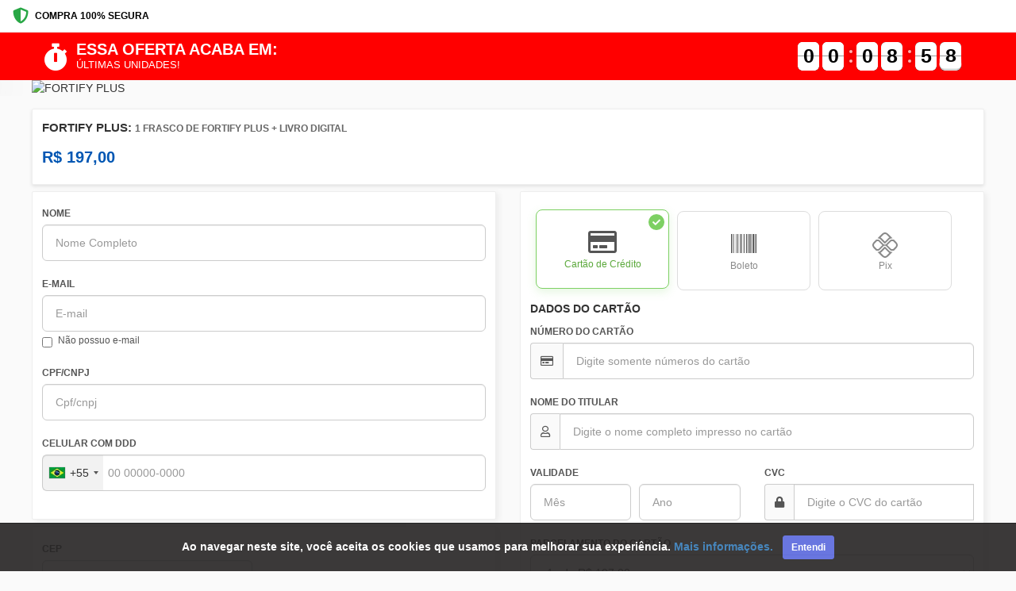

--- FILE ---
content_type: text/html; charset=UTF-8
request_url: https://ev.braip.com/checkout/plamod2y/che4nx4g?pl=plamod2y&ck=che4nx4g&af=afi7gngx63&currency=BRL
body_size: 16154
content:
<!DOCTYPE html>
<html lang="pt-br">
<head>
    <meta charset="UTF-8">
    <meta name="viewport" content="width=device-width, initial-scale=1.0">
    <meta http-equiv="X-UA-Compatible" content="ie=edge">
    <meta name="csrf-token" content="FDGf7xCYTROvVMXMe0XGshIJWK15qSvoLUatK301">
    <meta name="mp-public-token" content="APP_USR-b7b29f70-f04c-4f33-ae0d-e65b50ca0547">
    <meta name="robots" content="none" />
    <title>FORTIFY PLUS</title>

    <!-- favicon -->
    <link rel="shortcut icon" type="image/png" href="/img/checkout/favicon.png">
    <link rel="icon" type="image/png" href="/img/checkout/favicon.png">

    <!-- Style Bootstrap e FontAwesome -->
    <link rel="stylesheet" rel="preload" as="style" type="text/css" href="/css/bootstrap.min.css?v=1767374376">
    <link rel="stylesheet" rel="preload" as="style" type="text/css" href="https://use.fontawesome.com/releases/v5.8.1/css/all.css">

    
    <!-- JQUERY -->
    <script type="text/javascript" src="/vendor/jquery/dist/jquery.min.js"></script>

    <!-- BOOTSTRAP -->
    <script type="text/javascript" src="/vendor/bootstrap/dist/js/bootstrap.min.js"></script>

    
    
    <script type='text/javascript'>
        function shieldInfoDevice() {
            getDeviceResult().then(
                function (res) {
                    console.log('Shield Successfully');

                    const sessionIdShield = document.querySelector('input[name="session_id_shield"]');
                    sessionIdShield.value = res.result.session_id;

                    const plataformaShield = document.querySelector('input[name="plataforma_shield"]');
                    plataformaShield.value = res.result.platform;

                    let device = res?.result?.device_intelligence;
                    let shouldBlockDevice = device?.is_bot || device?.is_emulated;

                    if (shouldBlockDevice) {
                        console.log('Blocked by Shield');
                        window.location.href = "https://ev.braip.com/forbidden";
                    }
                }
            ).catch((err) => {
                console.log('Shield Error')
            });
        }
    </script>

    <script
        language= "JavaScript"
        src="https://d1cr9zxt7u0sgu.cloudfront.net/shdfp.js?SITE_ID=b5530dd84f9b8d8527aea8e2b5b1588028243695&TYPE=JS&DE=1&AUTO=0"
        type="text/javascript"
        async
        charset="UTF-8"
        onload="shieldInfoDevice()"
    ></script>

    <noscript> 
        <iframe 
          src="https://b5530dd84f9b8d8527aea8e2b5b1588028243695.csftr.com/shield-fp/v1/api/web/noscript?site_id=b5530dd84f9b8d8527aea8e2b5b1588028243695" 
          width="0" 
          height="0" 
          style="display: 'none';" > 
          </iframe>
    </noscript>

    <link rel="stylesheet" type="text/css" href="/vendor/sweetalert2/dist/sweetalert2.min.css">
    <link rel="stylesheet" type="text/css" href="https://ev.braip.com/js/checkout/select2/select2.min.css">

    <!-- Style personalizado -->
    <link rel="stylesheet" type="text/css" href="/css/checkout.css?id=03548ec40546e348c17d">
    <link href="/css/intlTelInput.min.css?v=1767374376" rel="stylesheet">
    <style>
        .flip-clock-wrapper.contador-topo ul li a div div.inn {
            color: black !important;
        }
        .faixa-contator {
            background-color: #ff0000;
        }
        a.font-telefone-suporte{
            color: #786bfa;
        }
        a.font-telefone-suporte:hover{
            color: #786bfa;
        }
        .btn.m-btn--pill {
            -webkit-border-radius: 60px;
            -moz-border-radius: 60px;
            -ms-border-radius: 60px;
            -o-border-radius: 60px;
            border-radius: 60px;
        }
        a.whatsapp_suporte {
            position: fixed;
            top: auto !important;
            right: 20px !important;
            float: none;
            bottom: 100px;
            z-index: 1000001 !important;
            max-height: 60px;
            max-width: 60px;
            background: #02a84e;
        }
        a.whatsapp_suporte i {
            font-size: 35px;
        }
        .iti__flag-container ul#iti-0__country-listbox {
            z-index: 99999;
        }
        /* Mobile Top Bar */
        .mobile-top-bar {
            display: flex; /* Hidden by default, shown on mobile */
            justify-content: space-between;
            align-items: center;
            padding: 10px 16px;
            background-color: #fff;
            border-bottom: 1px solid #eee;
            font-size: 12px; 
        }
    </style>
            <!-- Global site tag (gtag.js) - Google Analytics -->
<script async src="https://www.googletagmanager.com/gtag/js?id=UA-133867720-2"></script>
<script>
    window.dataLayer = window.dataLayer || [];
    function gtag(){dataLayer.push(arguments);}
    gtag('js', new Date());
    gtag('config', 'UA-133867720-2', { 'groups': 'braip_analytics' });

    window.gtmDataLayer = window.gtmDataLayer || [];
    gtmDataLayer.push({'gtm.blocklist' : ['customPixels']});
</script>
<!-- Google Tag Manager -->
<script>
    (function(w,d,s,l,i){w[l]=w[l]||[];w[l].push({'gtm.start':
    new Date().getTime(),event:'gtm.js'});var f=d.getElementsByTagName(s)[0],
    j=d.createElement(s),dl=l!='dataLayer'?'&l='+l:'';j.async=true;j.src=
    'https://www.googletagmanager.com/gtm.js?id='+i+dl;f.parentNode.insertBefore(j,f);
})(window,document,'script','gtmDataLayer','GTM-5LFJK3P');
</script>
<!-- End Google Tag Manager -->
<!-- Producer -->
<script src="/js/checkout/ga.js?id=0afc1d6a86831be0e60d"></script>
<script src="/js/checkout/google-tag-manager.js?id=4b4efbee7e16671f9f69"></script>                                                        
            </head>
<body>
        <!-- Mobile Top Bar -->
    <div class="mobile-top-bar">
        <div class="secure-purchase">
            <i class="fas fa-shield-alt"></i>
            <span>COMPRA 100% SEGURA</span>
        </div>
    </div>
    <section class="container-fluid faixa-contator marginless paddingless">
    <div class="container margin-auto">
        <div class="row">
            <div class="col-sm-6 text-white text-center-mobile">
                <div class="col-title-contador text-center-mobile margin-auto-mobile">
                    <div class="icon-title-contador">
                        <i class="fas fa-stopwatch"></i>
                    </div>
                    <div>
                        <h3 class="text-uppercase font-black marginless" style="color:#ffffff">ESSA OFERTA ACABA EM:</h3>
                        <p class="text-uppercase marginless font-medium" style="color:#ffffff">ÚLTIMAS UNIDADES!</p>
                    </div>
                </div>
            </div>
            <div class="col-sm-6">
                <div class="coluna-contador">
                    <div class="new-clock contador-topo"></div>
                </div>
            </div>
        </div>
    </div>
</section>

    <section class="container-fluid marginless paddingless relative section-banner-topo">
    <div class="efeito-banner-topo">
        <picture>
            <source media="(min-width:650px)" srcset="https://media.braip.co/public/cdn/zA2qkbRkl2RBo31jPhTTLyHhkjmoIajb7Ti4Yepe.jpg" alt="FORTIFY PLUS">
                            <img src="https://media.braip.co/public/cdn/sRpOLCG3Qn6QDhpSqPS0DRYimA3Mi4lJjS0FuGoD.jpg" alt="FORTIFY PLUS">
                    </picture>
    </div>
    <div class="container marginless paddingless margin-auto">
        <div class="row">
            <div class="col-sm-12">
                <picture>
                    <source media="(min-width:650px)" srcset="https://media.braip.co/public/cdn/zA2qkbRkl2RBo31jPhTTLyHhkjmoIajb7Ti4Yepe.jpg" alt="FORTIFY PLUS">
                                            <img src="https://media.braip.co/public/cdn/sRpOLCG3Qn6QDhpSqPS0DRYimA3Mi4lJjS0FuGoD.jpg" alt="FORTIFY PLUS" class="lazy img-banner-topo img-responsive loaded">
                                    </picture>
            </div>
        </div>
    </div>
</section>
    <section class="container-fluid">
    <div class="painel-product container">
        <div class="product-row">
            <div class="product-info-col">
                <h1 class="product-title">
                                            FORTIFY PLUS: <span style="font-size: 12px; color: #666;">1 FRASCO DE FORTIFY PLUS + LIVRO DIGITAL</span>
                                    </h1>
                <!-- <div class="product-author">
                    Autor: BBG DIGITAL LTDA
                </div> -->
                <div class="product-price-container">
                    <div class="product-price"  >
                        <span class="parcelas">
                            <span class="parcela">12</span> x de
                        </span> R$
                        <span class="installment-value"
                            data-valor="197"
                            data-parcelas="12">
                            20,37
                        </span>
                    </div>

                    <div class="product-price-fixed" hidden >
                        R$ 197,00
                    </div>
                </div>
            </div>
        </div>
    </div>
    
    </section>

<style>
.secure-purchase {
    display: flex;
    align-items: center;
    color: #000;
    font-weight: 600;
}

.secure-purchase i {
    margin-right: 8px;
    color: #28a745;
    font-size: 20px;
}

.country-selector {
    display: flex;
    align-items: center;
    color: #666;
    cursor: pointer;
}

.flag-icon {
    width: 20px;
    height: 15px;
    margin-right: 6px;
    border-radius: 2px;
}

.country-selector i {
    margin-left: 4px;
    font-size: 10px;
}

/* Product Container */
.product-container {
    width: auto;
    margin: 0px 16px;
}

.painel-product {
    display: flex;
    flex-direction: column;
    background-color: #fff;
    border: 1px solid #eee;
    border-radius: 2px;
    box-shadow: 0 2px 4px rgba(0,0,0,0.1);
    margin-top: 16px;
    padding: 15px 12px;
    position: relative;
}
    
.product-row {
    display: flex;
    justify-content: space-between;
    flex-wrap: wrap;
    margin: 0 -15px;
}

.product-info-col {
    flex: 1;
    padding: 0 15px;
}

.product-title {
    font-size: 1.5rem;
    font-weight: 700;
    color: #333;
    margin: 0 0 10px 0;
}

.product-author {
    color: #666;
    font-size: 1rem;
    margin-bottom: 15px;
}

.product-price-container {
    margin-top: 15px;
}

.product-price, .product-price-fixed {
    font-size: 2.0rem;
    font-weight: 700;
    color: #0056b3;
    margin-bottom: 5px;
}

.product-price-installment {
    color: #666;
    font-size: 1rem;
}

.product-alert-container {
    margin-top: 20px;
}

.product-alert {
    background-color: #fff3cd;
    border-left: 4px solid #ffc107;
    padding: 15px;
    display: flex;
    align-items: flex-start;
    gap: 10px;
}

.product-alert i {
    color: #856404;
    margin-top: 3px;
}

.product-alert h5 {
    margin: 0 0 5px 0;
    color: #856404;
    font-size: 1rem;
}

.product-alert p {
    margin: 0;
    color: #856404;
    font-size: 0.9rem;
}

/* Show mobile top bar only on mobile */
@media (max-width: 768px) {
    .mobile-top-bar {
        display: flex;
    }
    
    .product-container {
        margin: 0;
    }
    
    .painel-product {
        border-radius: 0;
        border-left: none;
        border-right: none;
        margin-top: 0;
        box-shadow: none;
    }
}

/* Estilo para valores com juros */
.installment-value.has-interest {
    font-weight: bold;
    color: #e74c3c;
    cursor: help;
    border-bottom: 1px dotted #e74c3c;
}
</style>                    <!-- Google Tag Manager (noscript) -->
<noscript><iframe src="https://www.googletagmanager.com/ns.html?id=GTM-5LFJK3P"height="0" width="0" style="display:none;visibility:hidden"></iframe></noscript>
<!-- End Google Tag Manager (noscript) -->
                        <section class="container-fluid">
            <div class="container paddingless">
                <div class="row">
                    <div class="col-sm-12 col-md-12">
                        <!-- BANNER SUB TOPO -->
                                                
                        <form action="" id="form-checkout-venda" method="POST">
    <div id="last-card" style="display:none;"></div>
    <input type="hidden" value="" name="token_cartao">
    <input type="hidden" value="" name="hash" id="hash">
    <input type="hidden" value="https://ev.braip.com/checkout/plamod2y/che4nx4g?af=afi7gngx63&amp;ck=che4nx4g&amp;currency=BRL&amp;pl=plamod2y" name="link_checkout">
    <input type="hidden" value="" name="token_cartao2">
    <input type="hidden" value="plamod2y" name="plano_hash">
    <input type="hidden" value="prox565e" name="produto_hash">
    <input type="hidden" value="che4nx4g" name="checkout_hash">
    <input type="hidden" value="" name="venda">
    <input type="hidden" name="meta" value="{&quot;pl&quot;:&quot;plamod2y&quot;,&quot;ck&quot;:&quot;che4nx4g&quot;,&quot;af&quot;:&quot;afi7gngx63&quot;,&quot;currency&quot;:&quot;BRL&quot;}">
    <input type="hidden" value="2" name="tipo_pagamento">
    <input type="hidden" value="" name="popup_ativo">
    <input type="hidden" value="" name="cupom_ativo">
    <input type="hidden" value="" name="cupom_hash">
    <input type="hidden" value="" name="fingerprint" id="fingerprint">
    <input type="hidden" value="" name="fingerprintpro" id="fingerprintpro">
    <input type="hidden" value="5fcdf0f9-20ba-4772-b845-3c50e9cd332b" name="device_fingerprint_id">
    <input type="hidden" value="0" name="ads_block" id="ads_block">
    <input type="hidden" value="" name="hash_assinatura">
    <input type="hidden" name="dois_cartoes" value="0">
    <input type="hidden" name="mp_device_id" id="deviceId">
    <input type="hidden" name="currency" value="BRL">
    <input type="hidden" name="order_amount_credit_card" value="0">
    <input type="hidden" name="pagseguro_3ds_response" value="">
    <input type="hidden" name="plataforma_shield" value="">
    <input type="hidden" name="session_id_shield" value="">
    <input type="hidden" name="checkout_venda_after_pay_pagamento" value="">
    <input type="hidden" id="session_id_clearsale" name="session_id_clearsale" value=""/>
            <input type="hidden" value="" name="cep_invalido">
    <div class="row">
        <div  class="col-sm-6" >
            <div class="painel v2 step active">
                <!-- <div class="label-painel">
                    <span class="font-black">1</span>
                    <h6 class="font-bold marginless paddingless">DADOS PESSOAIS</h6>
                </div> -->
                <div class="row">
                    <div class="col-sm-12">
                        <div class="form-group">
                            <label for="nome">NOME</label>
                            <input type="text" required autocomplete="name" class="form-control" id="nome" placeholder="Nome Completo" name="nome" value="" maxlength="40" oninput="removeCaracteresEspeciais(event)" >
                        </div>
                    </div>
                                        <div class="col-sm-12">
                        <div class="form-group">
                            <label for="email">E-MAIL</label>
                            <input type="email" required class="form-control" autocomplete="email" id="email" name="email" value="" placeholder="E-mail" >
                            <div class="checkbox">
                                                                    <label >
                                        <input type="checkbox" id="sem_email" value="sem-email" name="sem_email" > Não possuo e-mail
                                    </label>
                                                            </div>
                            <span class="text-info" id="telefone_obrigatorio" hidden>Atenção! Informe um telefone ou celular para que seja possível entrar em contato, caso necessário.</span>
                        </div>
                    </div>
                                        <div class="col-sm-12 col-md-12"  hidden >
                        <div class="form-group">
                            <label for="pais">NACIONALIDADE</label>
                            <select class="form-control valid select2" name="pais" id="pais" >
                                <option value="AF">Afghanistan</option>
<option value="AX">Aland Islands</option>
<option value="AL">Albania</option>
<option value="DZ">Algeria</option>
<option value="AS">American Samoa </option>
<option value="AD">Andorra</option>
<option value="AO">Angola </option>
<option value="AI">Anguilla </option>
<option value="AQ">Antarctica </option>
<option value="AG">Antigua and Barbuda</option>
<option value="AR">Argentina</option>
<option value="AM">Armenia</option>
<option value="AW">Aruba</option>
<option value="AU">Australia</option>
<option value="AT">Austria</option>
<option value="AZ">Azerbaijan </option>
<option value="BS">Bahamas</option>
<option value="BH">Bahrain</option>
<option value="BD">Bangladesh </option>
<option value="BB">Barbados </option>
<option value="BY">Belarus</option>
<option value="BE">Belgium</option>
<option value="BZ">Belize </option>
<option value="BJ">Benin</option>
<option value="BM">Bermuda</option>
<option value="BT">Bhutan </option>
<option value="BO">Bolivia</option>
<option value="BA">Bosnia and Herzegovina </option>
<option value="BW">Botswana </option>
<option value="BV">Bouvet Island</option>
<option value="BR" selected>Brasil</option>
<option value="IO">British Indian Ocean Territory </option>
<option value="BN">Brunei Darussalam</option>
<option value="BG">Bulgaria </option>
<option value="BF">Burkina Faso </option>
<option value="BI">Burundi</option>
<option value="CI">Côte d'Ivoire </option>
<option value="KH">Cambodia </option>
<option value="CM">Cameroon </option>
<option value="CA">Canada </option>
<option value="CV">Cape Verde </option>
<option value="KY">Cayman Islands </option>
<option value="CF">Central African Republic </option>
<option value="TD">Chad </option>
<option value="CL">Chile</option>
<option value="CN">China</option>
<option value="CX">Christmas Island </option>
<option value="CC">Cocos (Keeling) Islands</option>
<option value="CO">Colombia </option>
<option value="KM">Comoros</option>
<option value="CG">Congo</option>
<option value="CD">Congo, The Democratic Republic of the</option>
<option value="CK">Cook Islands </option>
<option value="CR">Costa Rica </option>
<option value="HR">Croatia</option>
<option value="CU">Cuba </option>
<option value="CY">Cyprus </option>
<option value="CZ">Czech Republic </option>
<option value="DK">Denmark</option>
<option value="DJ">Djibouti </option>
<option value="DM">Dominica </option>
<option value="DO">Dominican Republic </option>
<option value="EC">Ecuador</option>
<option value="EG">Egypt</option>
<option value="SV">El Salvador</option>
<option value="GQ">Equatorial Guinea</option>
<option value="ER">Eritrea</option>
<option value="EE">Estonia</option>
<option value="ET">Ethiopia </option>
<option value="FK">Falkland Islands (Malvinas)</option>
<option value="FO">Faroe Islands</option>
<option value="FJ">Fiji </option>
<option value="FI">Finland</option>
<option value="FR">France </option>
<option value="GF">French Guiana</option>
<option value="PF">French Polynesia </option>
<option value="TF">French Southern Territories</option>
<option value="GA">Gabon</option>
<option value="GM">Gambia </option>
<option value="GE">Georgia</option>
<option value="DE">Germany</option>
<option value="GH">Ghana</option>
<option value="GI">Gibraltar</option>
<option value="GR">Greece </option>
<option value="GL">Greenland</option>
<option value="GD">Grenada</option>
<option value="GP">Guadeloupe </option>
<option value="GU">Guam </option>
<option value="GT">Guatemala</option>
<option value="GG">Guernsey </option>
<option value="GN">Guinea </option>
<option value="GW">Guinea-Bissau</option>
<option value="GY">Guyana </option>
<option value="HT">Haiti</option>
<option value="HM">Heard Island and McDonald Islands</option>
<option value="VA">Holy See (Vatican City State)</option>
<option value="HN">Honduras </option>
<option value="HK">Hong Kong</option>
<option value="HU">Hungary</option>
<option value="IS">Iceland</option>
<option value="IN">India</option>
<option value="ID">Indonesia</option>
<option value="IR">Iran, Islamic Republic of</option>
<option value="IQ">Iraq </option>
<option value="IE">Ireland</option>
<option value="IM">Isle of Man</option>
<option value="IL">Israel </option>
<option value="IT">Italy</option>
<option value="JM">Jamaica</option>
<option value="JP">Japan</option>
<option value="JE">Jersey </option>
<option value="JO">Jordan </option>
<option value="KZ">Kazakhstan </option>
<option value="KE">Kenya</option>
<option value="KI">Kiribati </option>
<option value="KP">Korea, Democratic People&#39;s Republic of</option>
<option value="KR">Korea, Republic of </option>
<option value="KW">Kuwait </option>
<option value="KG">Kyrgyzstan </option>
<option value="LA">Lao People&#39;s Democratic Republic </option>
<option value="LV">Latvia </option>
<option value="LB">Lebanon</option>
<option value="LS">Lesotho</option>
<option value="LR">Liberia</option>
<option value="LY">Libyan Arab Jamahiriya </option>
<option value="LI">Liechtenstein</option>
<option value="LT">Lithuania</option>
<option value="LU">Luxembourg </option>
<option value="MO">Macao</option>
<option value="MK">Macedonia</option>
<option value="MG">Madagascar </option>
<option value="MW">Malawi </option>
<option value="MY">Malaysia </option>
<option value="MV">Maldives </option>
<option value="ML">Mali </option>
<option value="MT">Malta</option>
<option value="MH">Marshall Islands </option>
<option value="MQ">Martinique </option>
<option value="MR">Mauritania </option>
<option value="MU">Mauritius</option>
<option value="YT">Mayotte</option>
<option value="MX">Mexico </option>
<option value="FM">Micronesia, Federated States of</option>
<option value="MD">Moldova, Republic of </option>
<option value="MC">Monaco </option>
<option value="MN">Mongolia </option>
<option value="ME">Montenegro </option>
<option value="MS">Montserrat </option>
<option value="MA">Morocco</option>
<option value="MZ">Mozambique </option>
<option value="MM">Myanmar</option>
<option value="NA">Namibia</option>
<option value="NR">Nauru</option>
<option value="NP">Nepal</option>
<option value="NL">Netherlands</option>
<option value="AN">Netherlands Antilles </option>
<option value="NC">New Caledonia</option>
<option value="NZ">New Zealand</option>
<option value="NI">Nicaragua</option>
<option value="NE">Niger</option>
<option value="NG">Nigeria</option>
<option value="NU">Niue </option>
<option value="NF">Norfolk Island </option>
<option value="MP">Northern Mariana Islands </option>
<option value="NO">Norway </option>
<option value="OM">Oman </option>
<option value="PK">Pakistan </option>
<option value="PW">Palau</option>
<option value="PS">Palestinian Territory, Occupied</option>
<option value="PA">Panama </option>
<option value="PG">Papua New Guinea </option>
<option value="PY">Paraguay </option>
<option value="PE">Peru </option>
<option value="PH">Philippines</option>
<option value="PN">Pitcairn </option>
<option value="PL">Poland </option>
<option value="PT">Portugal </option>
<option value="PR">Puerto Rico</option>
<option value="QA">Qatar</option>
<option value="RE">Reunião</option>
<option value="RO">Romania</option>
<option value="RU">Russian Federation </option>
<option value="RW">Rwanda</option>
<option value="SH">Saint Helena </option>
<option value="KN">Saint Kitts and Nevis</option>
<option value="LC">Saint Lucia</option>
<option value="MF">Saint Martin </option>
<option value="PM">Saint Pierre and Miquelon</option>
<option value="VC">Saint Vincent and the Grenadines </option>
<option value="WS">Samoa</option>
<option value="SM">San Marino </option>
<option value="ST">Sao Tome and Principe</option>
<option value="SA">Saudi Arabia </option>
<option value="SN">Senegal</option>
<option value="RS">Serbia </option>
<option value="SC">Seychelles </option>
<option value="SL">Sierra Leone </option>
<option value="SG">Singapore</option>
<option value="SK">Slovakia </option>
<option value="SI">Slovenia </option>
<option value="SB">Solomon Islands</option>
<option value="SO">Somalia</option>
<option value="ZA">South Africa </option>
<option value="GS">South Georgia and the South Sandwich Islands</option>
<option value="ES">Spain</option>
<option value="LK">Sri Lanka</option>
<option value="SD">Sudan</option>
<option value="SR">Suriname </option>
<option value="SJ">Svalbard and Jan Mayen </option>
<option value="SZ">Swaziland</option>
<option value="SE">Sweden </option>
<option value="CH">Switzerland</option>
<option value="SY">Syrian Arab Republic </option>
<option value="TW">Taiwan </option>
<option value="TJ">Tajikistan </option>
<option value="TZ">Tanzania, United Republic of </option>
<option value="TH">Thailand </option>
<option value="TL">Timor-Leste</option>
<option value="TG">Togo </option>
<option value="TK">Tokelau</option>
<option value="TO">Tonga</option>
<option value="TT">Trinidad and Tobago</option>
<option value="TN">Tunisia</option>
<option value="TR">Turkey </option>
<option value="TM">Turkmenistan </option>
<option value="TC">Turks and Caicos Islands </option>
<option value="TV">Tuvalu </option>
<option value="UG">Uganda </option>
<option value="UA">Ukraine</option>
<option value="AE">United Arab Emirates </option>
<option value="GB">United Kingdom </option>
<option value="US">United States</option>
<option value="UM">United States Minor Outlying Islands </option>
<option value="UY">Uruguay</option>
<option value="UZ">Uzbekistan </option>
<option value="VU">Vanuatu</option>
<option value="VE">Venezuela, Bolivarian Republic of</option>
<option value="VN">Vietnam </option>
<option value="VG">Virgin Islands, British</option>
<option value="VI">Virgin Islands, U.S. </option>
<option value="WF">Wallis and Futuna</option>
<option value="EH">Western Sahara </option>
<option value="YE">Yemen</option>
<option value="ZM">Zambia </option>
<option value="ZW">Zimbabwe </option>                            </select>
                            <input type="hidden" name="nacionalidade" value="">
                        </div>
                    </div>
                    <div class="col-sm-12 col-md-12">
                        <div class="form-group" id="cpf-cnpj">
                            <label for="documento">CPF/CNPJ</label>
                            <input id="documento" type="text" required name="documento" class="form-control cpf-cnpj" value="" placeholder="Cpf/cnpj" >
                        </div>
                    </div>
                    <div class="col-sm-12 col-md-12">
                        <div class="form-group">
                            <label for="celular">CELULAR COM DDD</label><br>
                            <input type="text" required class="form-control phone" autocomplete="tel" name="celular" id="celular" value="" >
                        </div>
                    </div>
                </div>
                <div class="row">
                    <div class="col-sm-12">
                        <button class="btn btn-step" value="Next">
                            CONTINUAR <i class="fa fa-arrow-right" aria-hidden="true"></i>
                        </button>
                    </div>
                </div>
            </div>
                            <div class="painel v2 step address-step">
                    <!-- <div class="label-painel">
                        <span class="font-black">2</span>
                        <h6 class="font-bold marginless paddingless">DADOS DE ENTREGA</h6>
                    </div> -->
                    <div class="row">
                        <div class="col-sm-12">
                            <p class="step-description">
                                Para continuar sua compra, primeiro preencha seus dados pessoais.
                            </p>
                        </div>
                    </div>
                    <div class="step-content">
                        <div class="row" id="div-endereco">
                            <div class="loadding-endereco hidden">
                                <loading-braip></loading-braip>
                            </div>
                            <div class="col-sm-6">
                                <div class="form-group">
                                    <label for="cep">CEP</label>
                                    <input type="text" required autocomplete="shipping postal-code" class="form-control cep" id="cep" name="cep" placeholder="00000-000" maxlength="9" value="" >
                                    <label id="cep-invalido" class="error hidden">CEP Inválido.</label>
                                </div>
                            </div>
                            <div class="col-sm-6">
                                <span class="aviso-endereco-brasileiro esconder" id="aviso_endereco_brasil">Somente endereço brasileiro!</span>
                            </div>
                            <div class="col-sm-12">
                                <div class="form-group">
                                    <label for="endereco">ENDEREÇO</label>
                                    <input type="text" required id="endereco" class="form-control item-endereco" autocomplete="shipping address-line1" name="endereco" placeholder="ENDEREÇO" value="" maxlength="255" oninput="removeCaracteresEspeciais(event)" >
                                </div>
                            </div>
                            <div class="col-sm-12 col-md-6">
                                <div class="form-group">
                                    <label for="num_endereco">Nº</label>
                                    <input type="text" required class="form-control item-endereco" autocomplete="shipping address-line2" id="num_endereco" name="num_endereco" value="" maxlength="11" placeholder="" >
                                </div>
                            </div>
                            <div class="col-sm-12 col-md-6">
                                <div class="form-group">
                                    <label for="complemento">COMPLEMENTO</label>
                                    <input type="text" class="form-control item-endereco" id="complemento" name="complemento" autocomplete="shipping address-level4" placeholder="" value="" oninput="removeCaracteresEspeciais(event); setMaxLength()" maxlength="40" >
                                </div>
                            </div>
                            <div class="col-sm-12">
                                <div class="form-group">
                                    <label for="bairo">BAIRRO</label>
                                    <input type="text" required autocomplete="shipping address-level3" class="form-control item-endereco"  id="bairo" name="bairro" placeholder="" maxlength="255" value="" oninput="removeCaracteresEspeciais(event)" >
                                </div>
                            </div>
                            <div class="col-sm-12 col-md-6">
                                <div class="form-group">
                                    <label for="cidade">CIDADE</label>
                                    <input type="text" required autocomplete="shipping address-level2" class="form-control item-endereco" id="cidade" name="cidade" placeholder="" maxlength="255" value="" oninput="removeCaracteresEspeciais(event)" >
                                </div>
                            </div>
                            <div class="col-sm-12 col-md-6">
                                <div class="form-group">
                                    <label for="estado">ESTADO</label>
                                                                            <select class="form-control item-endereco" name="estado" required>
                                            <option value="" selected="selected">--</option>
                                            <option value="AC" >Acre</option>
<option value="AL" >Alagoas</option>
<option value="AP" >Amapá</option>
<option value="AM" >Amazonas</option>
<option value="BA" >Bahia</option>
<option value="CE" >Ceará</option>
<option value="DF" >Distrito Federal</option>
<option value="ES" >Espírito Santo</option>
<option value="GO" >Goiás</option>
<option value="MA" >Maranhão</option>
<option value="MT" >Mato Grosso</option>
<option value="MS" >Mato Grosso do Sul</option>
<option value="MG" >Minas Gerais</option>
<option value="PA" >Pará</option>
<option value="PB" >Paraíba</option>
<option value="PR" >Paraná</option>
<option value="PE" >Pernambuco</option>
<option value="PI" >Piauí</option>
<option value="RJ" >Rio de Janeiro</option>
<option value="RN" >Rio Grande do Norte</option>
<option value="RS" >Rio Grande do Sul</option>
<option value="RO" >Rondônia</option>
<option value="RR" >Roraima</option>
<option value="SC" >Santa Catarina</option>
<option value="SP" >São Paulo</option>
<option value="SE" >Sergipe</option>
<option value="TO" >Tocantins</option>                                        </select>
                                                                    </div>
                            </div>
                        </div>
                                                    <div class="row hidden" id="div-frete">
                                <div class="loadding-valores-frete hidden">
                                    <loading-braip></loading-braip>
                                </div>
                                <div class="col-sm-12">
                                    <h5 class="font-bold">
                                        FORMA DE ENVIO
                                    </h5>
                                    <div class="row" style="margin: 0;" id="formas-envio">
                                        <table class="table no-m table-bordered" id="fretes" style="margin: 0">
                                            <thead>
                                                <tr>
                                                    <th class="text-center"> - </th>
                                                    <th>Tipo</th>
                                                    <th>Valor</th>
                                                    <th>Prazo de entrega</th>
                                                </tr>
                                            </thead>
                                            <tbody>
                                                <tr style="color: #3dbd37" id="envio-pac" class="hidden">
                                                    <th class="text-center"><input type="radio" id="envio_pac" value="PAC" name="servico" data-valor=""></th>
                                                    <th id="pac"></th>
                                                    <th id="pac-valor"></th>
                                                    <th id="pac-prazo"></th>
                                                </tr>
                                                <tr style="color: #6f6f6f; font-weight: 400px; font-size:11px;" id="descricao-pac" class="hidden">
                                                    <th id="descricao_envio" colspan="4"></th>
                                                </tr>
                                                <tr style="color: #3dbd37" id="envio-sedex" class="hidden">
                                                    <th class="text-center"><input type="radio" value="SEDEX" name="servico" data-valor=""></th>
                                                    <th id="sedex"></th>
                                                    <th id="sedex-valor"></th>
                                                    <th id="sedex-prazo"></th>
                                                </tr>
                                            </tbody>
                                        </table>
                                        <span id="frete-error" for="servico" class="text-danger esconder">Selecione o tipo de envio</span>
                                    </div>
                                </div>
                            </div>
                                            </div>
                    <div class="row">
                        <div class="col-sm-12">
                            <button class="btn btn-step" value="Next">
                                CONTINUAR <i class="fa fa-arrow-right" aria-hidden="true"></i>
                            </button>
                        </div>
                    </div>
                </div>
                    </div>
        <div  class="col-sm-6 step" >
            <div class="painel v2">
                <!-- <div class="label-painel">
                    <span class="font-black">3</span>
                    <h6 class="font-bold marginless paddingless"> DADOS DE PAGAMENTO </h6>
                </div> -->
                <div class="row">
                    <div class="col-sm-12">
                        <p class="step-description">
                            Preencha os dados pessoais e dados de entrega antes de selecionar a forma de pagamento.
                        </p>
                    </div>
                </div>
                <div class="step-content">
                    
                    <!-- MENU MEIO DE PAGAMENTO -->
                                            <div class="row row-forma-pagamento">
                            <div class="col-md-12">
                                <!-- <h5 class="font-bold marginless paddingless">
                                    PAGAR COM:
                                </h5>
                                <p class="marginless margin-text-select-pagamento">Escolha qual método de pagamento você prefere usar.</p> -->
                                                                                                                                                <button class="btn btn-default btn-pagamento  active  " 
                                            type="button" id="pagarcom-cartao" data-pagamento="cartao" data-tipo-pagamento="2">
                                            <i class="far fa-credit-card"></i>
                                            <span>Cartão de Crédito</span>
                                        </button>
                                                                                                                                                                                    <button class="btn btn-default btn-pagamento  " 
                                            type="button" id="pagarcom-boleto" data-pagamento="boleto" data-tipo-pagamento="1">
                                            <i class="fas fa-barcode"></i>
                                            <span>Boleto</span>
                                        </button>
                                                                                                                                                                                    <button class="btn btn-default btn-pagamento  " 
                                            type="button" id="pagarcom-pix" data-pagamento="pix" data-tipo-pagamento="5">
                                            <i class="pix-icon"></i>
                                            <span>Pix</span>
                                        </button>
                                                                                                </div>
                        </div>
                                        <span class="aviso-descontos esconder" id="total_descontos"></span>

                                                                                            <div class="pagamento hidden" id="pagamento-cartao" data-cartao=credito>
                                                                    <h5 class="font-bold">
    DADOS DO CARTÃO
</h5>
<div style="display: none;" class="card-cred" id="credito"></div>

<!-- <fieldset class="form-group control-fieldset">
    <legend style="font-size: 11.5px;"><b>Bandeiras aceitas</b></legend>
    <div class="img_bandeiras">
        <img src="https://media.braip.com/public/card-flag/visa.png" alt="Visa" title="Visa">
        <img src="https://media.braip.com/public/card-flag/master-card.png" alt="Master Card" title="Master Card">
        <img src="https://media.braip.com/public/card-flag/hiper-card.png" alt="Hipercard" title="Hipercard">
        <img src="https://media.braip.com/public/card-flag/american-express.png" alt="American Express" title="American Express">
        <img src="https://media.braip.com/public/card-flag/diners.png" alt="Diners Club" title="Diners Club">
        <img src="https://media.braip.com/public/card-flag/elo.png" alt="Elo" title="Elo">
    </div>
</fieldset> -->
<div class="form-group">
    <label for="cardNumber">NÚMERO DO CARTÃO</label>
    <div class="input-group">
        <span class="input-group-addon"><i class="far fa-credit-card"></i></span>
        <input type="tel" autocomplete="cc-number" class="form-control" placeholder="Digite somente números do cartão" name="credito_numero_cartao" data-cartao="credito" data-name='numero_cartao' data-iugu="number" data-encrypted-name="number" value="" data-checkout="cardNumber" onselectstart="return false" onCopy="return false" onCut="return false" onDrag="return false" onDrop="return false">
    </div>
    <span class="esconder text-danger" id="credito_numero_cartao-error">Informe um número válido</span>
    <span class="esconder text-danger number-cards-duplicate">Os números de cartōes não podem ser iguais</span>
</div>
<div class="form-group">
    <label for="cc-name">NOME DO TITULAR</label>
    <div class="input-group">
        <span class="input-group-addon"><i class="far fa-user"></i></span>
        <input type="text" autocomplete="cc-name" data-cartao="credito" name="credito_full_name" class="form-control" data-checkout="cardholderName" data-iugu="full_name" placeholder="Digite o nome completo impresso no cartão" data-name='full_name' data-encrypted-name="holderName" class="form-control cartao" maxlength="255" value="" placeholder="Digite o nome como no cartão" data-checkout="cardholderName">
    </div>
    <span class="esconder text-danger" id="credito_full_name-error" >Informe um nome válido</span>
</div>
<div class="row">
    <div class="col-sm-6">
        <div class="form-group">
            <label class="mes" for="mes">VALIDADE</label>
            <div class="expiry-date-group form-group" >
                <div class="input-container is-flex" >
                    <input type="text" maxlength="2" name="credito_mes" class="form-control" autocomplete="cc-exp-month" data-cartao="credito"  data-encrypted-name="expiryMonth" placeholder="Mês" data-name='mes' style="margin-right: 10px;" data-checkout="cardExpirationMonth" onselectstart="return false" onpaste="return false" onCopy="return false" onCut="return false" onDrag="return false" onDrop="return false" autocomplete=off/>
                    <input type="text" maxlength="2" name="credito_ano" autocomplete="cc-exp-year" class="form-control cartao" data-cartao="credito"  placeholder="Ano" data-name='ano_exibido' onselectstart="return false" onpaste="return false" onCopy="return false" onCut="return false" onDrag="return false" onDrop="return false" autocomplete=off/>
                    <input type="hidden" data-cartao="credito"  data-name='ano' autocomplete="cc-exp" class="form-control cartao" placeholder="Ano" data-encrypted-name="expiryYear" data-checkout="cardExpirationYear"  onselectstart="return false" onpaste="return false" onCopy="return false" onCut="return false" onDrag="return false" onDrop="return false" autocomplete=off value="20">
                </div>
            <span class="esconder text-danger" id="credito_data-validade-error">Informe uma data de validade válida. (mês e ano completo)</span>
            </div>
        </div>
    </div>
    <div class="col-sm-6">
        <div class="form-group">
            <label for="cvc">CVC</label>
            <div class="input-group">
                <span class="input-group-addon"><i class="fas fa-lock"></i></span>
                <input class="form-control" name="credito_cvc" placeholder="Digite o CVC do cartão" autocomplete="cc-csc" type="number" data-cartao="credito" data-name='codigo_seguranca' data-iugu="verification_value" data-encrypted-name="cvc" value="" data-checkout="securityCode" onselectstart="return false" onpaste="return false" onCopy="return false" onCut="return false" onDrag="return false" onDrop="return false" autocomplete=off>
                <input type="hidden" value="2026-01-05T20:33:03-03:00" data-encrypted-name="generationtime"/>
            </div>
            <span class="esconder text-danger" id="credito_codigo_seguranca-error">Informe um código de segurança válido</span>
        </div>
    </div>
</div>
<div class="form-group" id="parcelamento_cartao">
            <label for="parcelamento">PARCELAMENTO DO CARTÃO</label>
        <select class="form-control" data-cartao="credito" data-name='parcelamento'>
        </select>
        </div>
                                                            </div>
                                                    <div class="pagamento hidden" id="pagamento-boleto" >
                                                                    <h5 class="font-bold marginless paddingless">
    DADOS DO BOLETO
</h5>
<p>Fique atento aos detalhes!</p>
<br>
<h5 class="font-bold marginless paddingless">
    Atenção:
</h5>
<br>
<p>
    1 - Boleto (somente à vista) <br><br>
    2 - Pagamentos com Boleto Bancário levam <strong>até 3 dias úteis</strong> para serem compensados e então terem os produtos liberados <br><br>
    3 - Depois do pagamento, fique atento ao seu e-mail para receber os dados de acesso ao produto (verifique também a caixa de SPAM)
</p>
<button class="btn btn-default btn-block disabled font-bold" id="valor_boleto"></button>                                                            </div>
                                                    <div class="pagamento hidden" id="pagamento-pix" >
                                                                    <h5 class="font-bold marginless paddingless">
    DADOS DO PIX
</h5>
<br>
<p>
    1 - Pagamento em segundos, sem complicação<br><br>
    2 - Basta escanear, com o aplicativo do seu banco, o QRCode que iremos gerar para sua compra<br><br>
    3 - O PIX foi desenvolvido pelo Banco Central para facilitar suas compras e é 100% seguro
</p>
<button class="btn btn-default btn-block disabled font-bold" id="valor_pix"></button>
                                                            </div>
                                            
                    
                    <div id="recaptcha" class="row recaptcha-row" style="display: none; margin-top: 10px">
                                            </div>
                    <!-- BTN FINALIZAR COMPRA -->
                    <div class="row">
                        <div class="col-sm-12">
                            <hr>
                                                                                    <button class="btn btn-comprar" id="submit" type="submit" value="Pay">
                                 COMPRAR AGORA                             </button>
                            <input type="hidden" name="mp_token">
                            <input type="hidden" name="pagarme_token">
                            <input type="hidden" name="pagarme_retentativa_token">
                            <input type="hidden" name="paymentMethodId">
                            <input type="hidden" name="payment_type">

                            <input type="hidden" name="pagarme_retentativa_token_2">

                            <input type="hidden" value="0" id="tentativas" name="tentativas">
                            <!-- <p class="text-compra-segura">Ambiente criptografado e 100% seguro.</p> -->
                            <div class="wrapper-selos">
                                <img data-src="/img/checkout/compra-segura.png" alt="" class="lazy img-responsive compra-segura">
                                <!-- <a href="//www.securitymetrics.com/site_certificate?id=1816707&tk=d7ca598278fb4aa2ef33eff47a465cc9" target="_blank" rel="noopener noreferrer"> 
                                    <img src="/img/checkout/pci.png" alt="SecurityMetrics Credit Card Safe"  class="lazy img-responsive pci"/> 
                                </a> -->
                            </div>
                        </div>
                    </div>
                </div>
            </div>
        </div>

                                    </div>
</form>
<script async src="https://wallet.braip.com/js/v1/"></script>
<!-- begin:: Constantes -->
<script>
    const walletKey = "YfU45TIOkWF0Ue3GCWoAt96XykG7pkPLs7YSj4Kj";
    const zeroAuthUrl = "https://ev.braip.com/pagamentos/zero-auth/";
    const pagSeguro3dsEnv = "PROD";
    const pagSeguro3dsEnabled = false;
    const pagSeguro3dsPassiveMode = false;
    const checkoutVendaAfterPayPagamento = 0;
</script>
<!-- end:: Constantes -->
<script type="text/javascript" src="/js/checkout/pagseguro-3ds.js?id=756122aa9257fa87dce2"></script>
                    </div>
                                    </div>
            </div>
        </section>
        <!-- <section class="container-fluid">
            <div class="container">
                <div class="row painel">
                    <div class="col-sm-6 col-md-6 marginless paddingless">
                        <div class="icon-detalhes">
                            <div class="icon-detalhes-icon">
                                <i class="fas fa-address-card"></i>
                            </div>
                            <div class="icon-detalhes-text">
                                <h5 class="marginless paddingless font-bold">E-MAIL DE SUPORTE:</h5>
                                <p class="marginless">clientesonhar@gmail.com</p>
                                                            </div>
                        </div>
                    </div>
                    <div class="col-sm-12 col-md-6 marginless paddingless is-flex">
                        <div class="by-braip">
                            <span>PAGAMENTO PROCESSADO POR:</span><br>
                            <img data-src="/img/checkout/logo.png" alt="" class="lazy">
                        </div>
                        <div class="faixa-segurança">
                            <svg width="16" height="20" viewBox="0 0 22 26" xmlns="http://www.w3.org/2000/svg">
                                <path d="M21.284 5.3s3.65 16.194-10.176 20.243C-2.718 21.494.93 5.3.93 5.3L11.108.644 21.284 5.3zM10.605 18.67l6.42-6.378-1.764-1.751-4.656 4.626-3.124-3.104-1.763 1.751 4.887 4.856z" fill="#fff"></path>
                            </svg>
                            <span class="">Compra 100% Segura</span>
                        </div>
                    </div>
                </div>
            </div>
        </section> -->
                <footer>
            <div class="container">
                                    <div class="row">
                        <div class="col-sm-12">
                            REF.: afi7gngx63
                        </div>
                    </div>
                                <div class="row">
                    <div class="col-sm-12">
                        Esta compra será processada pela Braip © 2026 - Todos os direitos reservados.
                        <br><br>
                        * Taxa de 3.49% a.m.
                        <br>
                        ** Os descontos ofertados não são cumulativos. Prevalecerá o maior de desconto ofertado.
                        <br>
                        Ao clicar em comprar agora, você concorda com os nossos, <a href="https://braip.com/termos-de-compra/" target="_blank">Termos de compra</a> e <a href="https://braip.com/politica-de-privacidade/" target="_blank">Política de privacidade</a>.
                    </div>
                </div>
            </div>
        </footer>
    
    <!--begin:: Div Aviso Cookie -->
    <div class="div-aviso-cookie" style="display: none;">
    Ao navegar neste site, você aceita os cookies que usamos para melhorar sua experiência. <a href="https://braip.com/politicas-de-privacidade/" target="_blank">Mais informações.</a> &nbsp;
    <button class="btn btn-primary btn-sm m--font-boldest"><strong>Entendi</strong></button>
</div>

    <!--end:: Div Aviso Cookie -->
            <script src="https://browser.sentry-cdn.com/5.17.0/bundle.min.js" integrity="sha384-lowBFC6YTkvMIWPORr7+TERnCkZdo5ab00oH5NkFLeQUAmBTLGwJpFjF6djuxJ/5" crossorigin="anonymous"></script>
    <script>Sentry.init({ dsn: 'https://805b6580607d4371ae4a02c80c5ff554@o877802.ingest.sentry.io/5828856' });</script>
        <script src="https://ev.braip.com/js/intlTelInput.js"></script>
    <script src="https://www.google.com/recaptcha/api.js?hl=pt-BR" async defer></script>

    <script>
        const CURRENCY = 'BRL';
        const LANG     = 'pt-br';

        const TRANSLATOR_SUBSCRIPTION = {"Ser\u00e1 feita uma cobran\u00e7a de":"Ser\u00e1 feita uma cobran\u00e7a de","referente a assinatura em atraso":"referente a assinatura em atraso","Cobran\u00e7a \u00fanica de":"Cobran\u00e7a \u00fanica de","Gr\u00e1tis por":"Gr\u00e1tis por","dias":"dias","depois":"depois","x de":"x de","Ser\u00e1 cobrado o valor de":"Ser\u00e1 cobrado o valor de","(Frete amostra gr\u00e1tis) e ap\u00f3s":"(Frete amostra gr\u00e1tis) e ap\u00f3s","dias da aquisi\u00e7\u00e3o ser\u00e1 cobrado o valor de":"dias da aquisi\u00e7\u00e3o ser\u00e1 cobrado o valor de","a cada":"a cada","dias pelo recebimento de uma unidade":"dias pelo recebimento de uma unidade","para os primeiros":"para os primeiros","depois cobran\u00e7as recorrentes de":"depois cobran\u00e7as recorrentes de","depois uma cobran\u00e7a no valor de":"depois uma cobran\u00e7a no valor de","depois cobran\u00e7as recorrentes de {parcela}x de":"depois cobran\u00e7as recorrentes de {parcela}x de","depois uma cobran\u00e7a no valor de {parcela}x de":"depois uma cobran\u00e7a no valor de {parcela}x de","uma cobran\u00e7a de":"uma cobran\u00e7a de","Uma cobran\u00e7a de":"Uma cobran\u00e7a de","cobran\u00e7a de":"cobran\u00e7a de"};

        var ipgeolocation_url = "https://ipgeolocation.abstractapi.com/v1/?api_key=ad55ee29c2ed402ab38ca2f46bc87cbb";
        var brasileiro = "1";
        var estrangeiro = "2";
        var boleto = "1"
        var cartao = "2"
        var fracionado = "3";
        var cartao_pix = "8";
        var cartao_boleto = "9";
        var pix = "5";
        var pagar_na_entrega = "6";
        var gratis = "4";
        var cash_on_delivery = "7";
        var qtdadeTentativas = 0;
        var valor_original = parseInt();
        var apenasParcelaUnica           = 1;
        var aceitaParcelamentoAssinatura = parseInt(0);

        var TIPO_PAGAMENTO = {
            TODOS: 0,
            BOLETO: boleto,
            CARTAO: cartao,
            FRACIONADO: fracionado,
            PIX: pix,
            GRATIS: gratis,
            PAGAR_NA_ENTREGA: pagar_na_entrega,
            CASH_ON_DELIVERY: cash_on_delivery,
            CARTAO_BOLETO: cartao_boleto,
            CARTAO_PIX: cartao_pix,
        };
        var TIPO_DESCONTO = {
            VAZIO: 0,
            BOLETO: 1,
            CUPOM: 2,
            POPUP: 3,
        };

        var CONFIGS_CUPOM_ASSINATURA = {
            NENHUMA_RECORRENCIA  : 0,
            PRIMEIRA_RECORRENCIA : 1,
            DUAS_RECORRENCIA     : 2,
            TRES_RECORRENCIA     : 3,
            SEIS_RECORRENCIA     : 4,
            TODAS_RECORRENCIA    : 5,
        };

        var CONFIGS_PRIMEIRA_COBRANCA_ASS = {
            GRATIS_POR_X_DIAS       : 1,
            GRATIS_PRIMEIRA_COBRANCA: 2,
            VALOR_X_POR_N_DIAS      : 3,
        };

        var CONFIG_PLANO_PRIMEIRA_COBRANCA_ASS       = '';
        var CONFIG_PLANO_PRIMEIRA_COBRANCA_ASS_DIAS  = '';
        var CONFIG_PLANO_PRIMEIRA_COBRANCA_ASS_VALOR = '';

        var parcelas                 = 12;
        var parcelas_sem_juros       = 1;
        var parcelas_boleto          = 0;
        var taxa_parcelamento        = 0.0349;
        var taxa_parcelamento_boleto = 500;
        var split_parcela            = '1';
        var split_boleto             = split_parcela;
        var pay                      = 'credito';
        var termos                   = '';

        var valor_plano  = parseInt(19700);
        var valor_order_bump = 0;
        var valor_minimo_fracionado  = parseInt(0);
        var fracionado_aceita_cartao = 0;
        var planoHash    = "plamod2y";
        var checkoutHash = "che4nx4g";
        var campanhaHash = "";
        var aplicaDescontoAssinatura     = false;
        var cupomConfigAssinatura        = CONFIGS_CUPOM_ASSINATURA.NENHUMA_RECORRENCIA;
        var quantidadeRecorrencia        = 0;
        var quantidadeCobrancas          = "";

        var valorComDescontoBoleto  = parseFloat(0);
        var valorComDescontoCredito = parseFloat(0);
        var valorComDescontoPix     = parseFloat(0);
        var valorComDescontoLabel   = null;
        var valorComDescontoPopup   = parseFloat(19700);
        var temPopupBoleto          = 0;
        var descontoPopupAtivo      = false;
        var cupomAtivo              = false;
        var compraComDoisCartoes    = false;

        var descontos     = {};
        var cupomDesconto = TIPO_PAGAMENTO.TODOS;

        var iuguID     = "741F8DB58DAF4A6A8520D9E8767D3826";
        var testMode   = !!"";

        var routeAbandono                  = "https://ev.braip.com/abandono/salvar"
        var routeCalculaFrete              = "https://ev.braip.com/vendas/calcula-frete";
        var routeSalvaVenda                = "https://ev.braip.com/vendas/salva-venda";
        var routeValidaCupom               = "https://ev.braip.com/cupons/valida-cupom";
        var routeObrigado                  = "https://ev.braip.com/vendas/obrigado/#/che4nx4g";
        var routeEnviaPixelCheckout        = 'https://ev.braip.com/checkout/envia-pixel-checkout';
        var routePagSeguro3dsToken         = "https://ev.braip.com/checkout/pagseguro-3ds-token";
        var routeViabilidadeCashOnDelivery = "https://ev.braip.com/frete/viabilidade-cash-on-delivery";
        var ipClient                       = '10.2.1.129';
        var emailObrigatorio               = '0';

        var pixels            = '[]';
        var produto           = "FORTIFY PLUS";
        var categoriaProduto  = "Saúde, Bem-estar e Beleza";
        var produtoHash       = "prox565e";
        var quantidadePlano   = parseInt(1);

        var solicitarEndereco   = '1';
        var enderecoObrigatorio = '0';
        var sexoObrigatorio     = '0';
        var planoGratis         = parseInt('0');
        var calculoFrete        = parseInt('1');

        var formatoProdutoId    = "1";
        var PRODUTO_FISICO      = '1';
        var PRODUTO_INFOPRODUTO = '2';

        var url_atual         = "https://ev.braip.com/checkout/plamod2y/che4nx4g?af=afi7gngx63&ck=che4nx4g&currency=BRL&pl=plamod2y";
        var url_redirect      = "";

        var periodoAssinatura = '';
        var periodoLabel      = '';

        var recebeContribuicao = parseInt('0');

        var stepsEnabled = parseInt('1');

        var CashOnDeliveryHabilitado = '';
    </script>


    <script src="https://ev.braip.com/js/checkout/select2/select2.min.js"></script>
    <script src="https://ev.braip.com/js/checkout/select2/pt-BR.js"></script>

    <script type="text/javascript" src="/js/aviso-cookie.js?v=1767374376"></script>
    <script type="text/javascript" src="/js/checkout/vendor/jquery.mask.min.js"></script>
    <script type="text/javascript" src="/vendor/jquery-maskmoney/jquery.maskMoney.min.js"></script>
    <script type="text/javascript" src="/js/checkout/vendor/card-validator.js"></script>

    <script type="text/javascript" src="/js/checkout/checkout-validations.js?id=860b25b5c4b5b2d9716d"></script>
    <script type="text/javascript" src="/js/checkout/checkout.js?id=a3d3a5acf1c3d9ec3d13"></script>

            <script type="text/javascript" src="/js/checkout/fretes.js?id=a9940c1cf8037866e03f"></script>
    
    <script type="text/javascript" src="/js/checkout/vendor/iugu-v2.js"></script>

    <script src="https://assets.pagar.me/pagarme-js/4.5/pagarme.min.js"></script>

    <script src="https://www.mercadopago.com/v2/security.js" view="checkout"></script>

    <script src="https://sdk.mercadopago.com/js/v2"></script>

    <script>
        const mp = new MercadoPago(document.head.querySelector('meta[name="mp-public-token"]').content);
    </script>

    <script src="https://assets.pagseguro.com.br/checkout-sdk-js/rc/dist/browser/pagseguro.min.js"></script>

    <script>
        var PAG_SEGURO_PUBLIC_KEY = "MIIBIjANBgkqhkiG9w0BAQEFAAOCAQ8AMIIBCgKCAQEAvdeA1ZGAm6Q5mJz31QB3BntX5K8XCGgLcGvGl754vsXxOG4Wz8wMMcd9OFJJIwe7DjwTnBFgWjdLlqaWSKdCN5JVT7A45W51tpSvvTzFu80o9JPrnfJP9y50t++YA06iQJv2f06kaHrWEI3ujQ1uIPVcVq/HgK5a4F7OTkSZ+O/luhD1K14VpZXG2LxGHa9Ku/QKIDHOQTOIXz1isUfr2d7aOCB8H2t3j9K4/frGo0zmeONTL1L3DffOUgPaWuQnBK5TtfvJ86+tbukZ7Eyz5HwAp/w9zqGKmwoco0wOUjxmMsRlIicwVzMbRc9DYIX6eKaF5nPR3V8nSbLUUfKW2QIDAQAB";
    
        var KEY_PAGAR_ME             = "ek_live_BK05hwEeRjI13qtDTTKumsleD5ir94";
        var KEY_PAGAR_ME_RETENTATIVA = "ek_live_qS1DJTyH8DBGIiaxMXpb3l0Vh0Cgeu";
    </script>


    <!-- SWEET ALERT -->
    <script src="https://cdn.jsdelivr.net/npm/promise-polyfill@7.1.0/dist/promise.min.js"></script>
    <script type="text/javascript" src="/vendor/sweetalert2/dist/sweetalert2.min.js"></script>

    <!-- NOTIFICATIONS -->
            <script async type="text/javascript" src="/vendor/lobibox-master/lobibox.min.js"></script>
        <script type="text/javascript">
            var f1          = 0;
            var f2          = 0;
            var f3          = 0;
            var f4          = 0;
            var f5          = 0
            var f6          = 1;
            var f7          = 1;
            var soundPath   = '/vendor/lobibox-master/sounds/';
            var imgPath     = '/js/checkout/img/bell.png';
            var positionLob = 'bottom right';
            var titleLob    = 'FORTIFY PLUS informa:';
            var nomeProduto = '';
            var clickUrlLob = '#ofertas';
            var compradores = ["Nelson Marques da Silva","Patricia Godinho Pereira Lima","Lory Lurdes Baiotto","Maria Zilmar de medeiros quirino","Ana Paula intelisano","Nelia DArc Resende de Andrade Ribeiro","Maria de Fatima cardoso","Antonio Marcos Bizarria de Melo"];
        </script>
        <script async type="text/javascript" src="/js/checkout/notifications.js?id=ad7ee68131b6e0698dcc"></script>
    
    <!-- SCRIPTS CONTADOR -->
        <script type="text/javascript" src="/js/checkout/vendor/flipclock.min.js"></script>
    <script>
        var contador = "00:09:00";
    </script>
    <script async type="text/javascript" src="/js/checkout/counter.js?id=3abfc014c80e14470bf4"></script>

    <!-- CHATS -->
    
    <!-- Popup desconto.js -->
    
    <!-- fingerprint.js -->
    <script type="text/javascript" src="/js/fingerprint.js?id=8cdc889a4e25b8e743b3"></script>

    <!-- Main.js -->
    <script type="text/javascript" src="/js/checkout/main.js?id=bba7ec5d628ace4c8304"></script>
    <script type="text/javascript" src="/js/checkout/steps.js?id=deec05cbb8537e0c4594"></script>

    <!-- Clear Sale -->
    <script>
        (function (a, b, c, d, e, f, g) {
        a['CsdpObject'] = e; a[e] = a[e] || function () {
        (a[e].q = a[e].q || []).push(arguments)
        }, a[e].l = 1 * new Date(); f = b.createElement(c),
        g = b.getElementsByTagName(c)[0]; f.async = 1; f.src = d; g.parentNode.insertBefore(f, g)
        })(window, document, 'script', '//device.clearsale.com.br/p/fp.js', 'csdp');
        csdp('app', "399tfxb8zjopsx7jhr84");
        csdp('outputsessionid', 'session_id_clearsale');
    </script>

    <!-- CYBERSOURCE FINGERPRINT -->
    <script type="text/javascript" src="https://h.online-metrix.net/fp/tags.js?org_id=k8vif92e&session_id=braip_br5fcdf0f9-20ba-4772-b845-3c50e9cd332b" onload="holdFingerprint()"></script>

    <!-- CYBERSOURCE FINGERPRINT NOSCRIPT -->
    <noscript>
        <iframe style="width: 100px; height: 100px; border: 0; position:absolute; top: -5000px;"
        src="https://h.online-metrix.net/fp/tags?org_id=k8vif92e&session_id=braip_br5fcdf0f9-20ba-4772-b845-3c50e9cd332b"></iframe>
    </noscript>

    <!-- LazyLoad -->
    <script async type="text/javascript" src="/js/checkout/vendor/lazyload.min.js?v=1767374376"></script>
        <script>
        $(function () {
            if (pay && $("[data-pagamento='" + pay + "']").html()) {
                $("button[data-pagamento='" + pay + "']").click();
            } else {
                $('[data-pagamento]:first').click();
            }

            $('#sem_email').trigger('change');
        });
    </script>

    
    <script type="text/javascript" src="/js/checkout/cnads.js?id=cb0f22c9603bc0383ffe"></script>
<script defer src="https://static.cloudflareinsights.com/beacon.min.js/vcd15cbe7772f49c399c6a5babf22c1241717689176015" integrity="sha512-ZpsOmlRQV6y907TI0dKBHq9Md29nnaEIPlkf84rnaERnq6zvWvPUqr2ft8M1aS28oN72PdrCzSjY4U6VaAw1EQ==" data-cf-beacon='{"version":"2024.11.0","token":"fa638a51ab684b19a198a42e1cf099db","server_timing":{"name":{"cfCacheStatus":true,"cfEdge":true,"cfExtPri":true,"cfL4":true,"cfOrigin":true,"cfSpeedBrain":true},"location_startswith":null}}' crossorigin="anonymous"></script>
</body>
</html>

--- FILE ---
content_type: text/html;charset=UTF-8
request_url: https://h.online-metrix.net/fp/ls_fp.html;CIS3SID=4BE650F06340FF2DC29D7851A8594B06?org_id=k8vif92e&session_id=braip_br5fcdf0f9-20ba-4772-b845-3c50e9cd332b&nonce=ec42f5b6655a3ad1
body_size: 15448
content:
<html lang="en"><title>empty</title><body><script type="text/javascript">var td_6A=td_6A||{};td_6A.td_0t=function(td_l,td_B){try{var td_e=[""];var td_q=0;for(var td_P=0;td_P<td_B.length;++td_P){td_e.push(String.fromCharCode(td_l.charCodeAt(td_q)^td_B.charCodeAt(td_P)));td_q++;
if(td_q>=td_l.length){td_q=0;}}return td_e.join("");}catch(td_N){return null;}};td_6A.td_4z=function(td_K){if(!String||!String.fromCharCode||!parseInt){return null;}try{this.td_c=td_K;this.td_d="";this.td_f=function(td_c,td_u){if(0===this.td_d.length){var td_A=this.td_c.substr(0,32);
var td_f="";for(var td_Q=32;td_Q<td_K.length;td_Q+=2){td_f+=String.fromCharCode(parseInt(td_K.substr(td_Q,2),16));}this.td_d=td_6A.td_0t(td_A,td_f);}if(this.td_d.substr){return this.td_d.substr(td_c,td_u);
}};}catch(td_J){}return null;};td_6A.td_2a=function(td_k){if(td_k===null||td_k.length===null||!String||!String.fromCharCode){return null;}var td_m=null;try{var td_O="";var td_N=[];var td_c=String.fromCharCode(48)+String.fromCharCode(48)+String.fromCharCode(48);
var td_r=0;for(var td_G=0;td_G<td_k.length;++td_G){if(65+td_r>=126){td_r=0;}var td_x=(td_c+td_k.charCodeAt(td_r++)).slice(-3);td_N.push(td_x);}var td_z=td_N.join("");td_r=0;for(var td_G=0;td_G<td_z.length;
++td_G){if(65+td_r>=126){td_r=0;}var td_M=String.fromCharCode(65+td_r++);if(td_M!==[][[]]+""){td_O+=td_M;}}td_m=td_6A.td_0t(td_O,td_z);}catch(td_y){return null;}return td_m;};td_6A.td_6y=function(td_K){if(td_K===null||td_K.length===null){return null;
}var td_j="";try{var td_D="";var td_l=0;for(var td_p=0;td_p<td_K.length;++td_p){if(65+td_l>=126){td_l=0;}var td_Q=String.fromCharCode(65+td_l++);if(td_Q!==[][[]]+""){td_D+=td_Q;}}var td_A=td_6A.td_0t(td_D,td_K);
var td_C=td_A.match(/.{1,3}/g);for(var td_p=0;td_p<td_C.length;++td_p){td_j+=String.fromCharCode(parseInt(td_C[td_p],10));}}catch(td_w){return null;}return td_j;};td_6A.tdz_7c6796d1e9f9401b9fe04504ae0c0b33=new td_6A.td_4z("\x37\x63\x36\x37\x39\x36\x64\x31\x65\x39\x66\x39\x34\x30\x31\x62\x39\x66\x65\x30\x34\x35\x30\x34\x61\x65\x30\x63\x30\x62\x33\x33\x30\x32\x35\x34\x30\x37\x30\x66\x37\x66\x37\x37\x32\x36\x37\x33\x35\x35\x30\x39\x35\x34\x37\x63\x31\x32\x35\x34\x35\x30\x31\x36\x35\x38\x35\x62\x34\x33\x35\x36\x34\x36");
var td_6A=td_6A||{};if(typeof td_6A.td_0X===[][[]]+""){td_6A.td_0X=[];}var td_2r=((typeof(td_6A.tdz_7c6796d1e9f9401b9fe04504ae0c0b33)!=="undefined"&&typeof(td_6A.tdz_7c6796d1e9f9401b9fe04504ae0c0b33.td_f)!=="undefined")?(td_6A.tdz_7c6796d1e9f9401b9fe04504ae0c0b33.td_f(0,12)):null);
function td_3m(td_gk){if(typeof td_0Q===[][[]]+""){return null;}try{var td_eF=td_0Q;var td_bP=window.localStorage.getItem(td_2r);if(td_bP!==null&&td_bP.length>0){td_eF+=((typeof(td_6A.tdz_7c6796d1e9f9401b9fe04504ae0c0b33)!=="undefined"&&typeof(td_6A.tdz_7c6796d1e9f9401b9fe04504ae0c0b33.td_f)!=="undefined")?(td_6A.tdz_7c6796d1e9f9401b9fe04504ae0c0b33.td_f(12,6)):null)+td_bP;
if(td_bP[0]!=="_"){td_2Q("_"+td_bP);}}if(td_gk===true){td_eF+=((typeof(td_6A.tdz_7c6796d1e9f9401b9fe04504ae0c0b33)!=="undefined"&&typeof(td_6A.tdz_7c6796d1e9f9401b9fe04504ae0c0b33.td_f)!=="undefined")?(td_6A.tdz_7c6796d1e9f9401b9fe04504ae0c0b33.td_f(18,3)):null);
}td_6x(td_eF,document);return td_eF;}catch(td_y7){}return null;}function td_2Q(td_gR){try{window.localStorage.setItem(td_2r,td_gR);}catch(td_eV){}return null;}td_6A.td_0X.push(function(){var td_0G= new td_6A.td_4z("[base64]");td_0Q=(td_0G)?td_0G.td_f(0,131):null;});var td_5v={};td_5v.td_2O=function(td_p,td_e){td_e=(typeof td_e===[][[]]+"")?true:td_e;if(td_e){td_p=td_4n.td_0T(td_p);}var td_E=[1518500249,1859775393,2400959708,3395469782];td_p+=String.fromCharCode(128);
var td_o=td_p.length/4+2;var td_d=Math.ceil(td_o/16);var td_s=new Array(td_d);for(var td_S=0;td_S<td_d;td_S++){td_s[td_S]=new Array(16);for(var td_q=0;td_q<16;td_q++){td_s[td_S][td_q]=(td_p.charCodeAt(td_S*64+td_q*4)<<24)|(td_p.charCodeAt(td_S*64+td_q*4+1)<<16)|(td_p.charCodeAt(td_S*64+td_q*4+2)<<8)|(td_p.charCodeAt(td_S*64+td_q*4+3));
}}td_s[td_d-1][14]=((td_p.length-1)*8)/Math.pow(2,32);td_s[td_d-1][14]=Math.floor(td_s[td_d-1][14]);td_s[td_d-1][15]=((td_p.length-1)*8)&4294967295;var td_K=1732584193;var td_g=4023233417;var td_U=2562383102;
var td_D=271733878;var td_W=3285377520;var td_N=new Array(80);var td_M,td_w,td_t,td_i,td_h;for(var td_S=0;td_S<td_d;td_S++){for(var td_n=0;td_n<16;td_n++){td_N[td_n]=td_s[td_S][td_n];}for(var td_n=16;td_n<80;
td_n++){td_N[td_n]=td_5v.td_3z(td_N[td_n-3]^td_N[td_n-8]^td_N[td_n-14]^td_N[td_n-16],1);}td_M=td_K;td_w=td_g;td_t=td_U;td_i=td_D;td_h=td_W;for(var td_n=0;td_n<80;td_n++){var td_F=Math.floor(td_n/20);var td_L=(td_5v.td_3z(td_M,5)+td_5v.f(td_F,td_w,td_t,td_i)+td_h+td_E[td_F]+td_N[td_n])&4294967295;
td_h=td_i;td_i=td_t;td_t=td_5v.td_3z(td_w,30);td_w=td_M;td_M=td_L;}td_K=(td_K+td_M)&4294967295;td_g=(td_g+td_w)&4294967295;td_U=(td_U+td_t)&4294967295;td_D=(td_D+td_i)&4294967295;td_W=(td_W+td_h)&4294967295;
}return td_5v.td_3S(td_K)+td_5v.td_3S(td_g)+td_5v.td_3S(td_U)+td_5v.td_3S(td_D)+td_5v.td_3S(td_W);};td_5v.f=function(td_U,td_p,td_F,td_i){switch(td_U){case 0:return(td_p&td_F)^(~td_p&td_i);case 1:return td_p^td_F^td_i;
case 2:return(td_p&td_F)^(td_p&td_i)^(td_F&td_i);case 3:return td_p^td_F^td_i;}};td_5v.td_3z=function(td_h,td_M){return(td_h<<td_M)|(td_h>>>(32-td_M));};td_5v.td_3S=function(td_F){var td_K="",td_S;for(var td_M=7;
td_M>=0;td_M--){td_S=(td_F>>>(td_M*4))&15;td_K+=td_S.toString(16);}return td_K;};var td_4n={};td_4n.td_0T=function(td_g){var td_U=td_g.replace(/[\u0080-\u07ff]/g,function(td_N){var td_o=td_N.charCodeAt(0);
return String.fromCharCode(192|td_o>>6,128|td_o&63);});td_U=td_U.replace(/[\u0800-\uffff]/g,function(td_M){var td_L=td_M.charCodeAt(0);return String.fromCharCode(224|td_L>>12,128|td_L>>6&63,128|td_L&63);
});return td_U;};function td_4i(td_D){return td_5v.td_2O(td_D,true);}td_6A.tdz_fa869c77505841268301576cfff9f590=new td_6A.td_4z("\x66\x61\x38\x36\x39\x63\x37\x37\x35\x30\x35\x38\x34\x31\x32\x36\x38\x33\x30\x31\x35\x37\x36\x63\x66\x66\x66\x39\x66\x35\x39\x30\x35\x36\x35\x30\x30\x61\x30\x35\x30\x64\x35\x36\x30\x31\x30\x30\x30\x64\x30\x39\x35\x34\x35\x61\x35\x37\x35\x35\x35\x37\x35\x30\x35\x64\x35\x64\x37\x39\x37\x37\x36\x37\x37\x36\x37\x62\x32\x36\x30\x66\x30\x30\x31\x34\x35\x38\x30\x62\x35\x30\x35\x63\x35\x64\x31\x36\x31\x35\x34\x31\x35\x37\x34\x62\x30\x61\x35\x36\x31\x61\x35\x31\x35\x39\x34\x36\x35\x39\x35\x36\x35\x64\x35\x37\x35\x32\x35\x39\x34\x31\x35\x39\x35\x30\x31\x38\x35\x66\x35\x66\x30\x37\x30\x32\x30\x33\x30\x38\x31\x34\x35\x37\x34\x36\x35\x38\x35\x65\x30\x32\x30\x33\x35\x37\x34\x65\x35\x61\x30\x63\x35\x62\x35\x38\x34\x37\x30\x61\x34\x37\x35\x66\x35\x36\x35\x30\x31\x61\x30\x36\x31\x34\x30\x33\x31\x63\x30\x31\x31\x39\x30\x37\x31\x66\x35\x38\x34\x36\x30\x30\x30\x61\x35\x36\x30\x37\x34\x31\x30\x33\x35\x63\x30\x33\x30\x37\x34\x63\x30\x64\x31\x39\x31\x33\x35\x38\x34\x34\x35\x63\x34\x34\x35\x63\x35\x37\x35\x61\x30\x62\x35\x33\x35\x34\x34\x62\x35\x63\x35\x63\x34\x34\x34\x31\x35\x32\x30\x64\x34\x33\x31\x32\x30\x39\x31\x36\x30\x33\x34\x62\x30\x37\x30\x39\x30\x30\x35\x64\x34\x31\x35\x34\x35\x33\x35\x66\x31\x37\x30\x64\x31\x61\x30\x37\x30\x30\x30\x35\x30\x33\x31\x34\x35\x33\x35\x64\x34\x34\x35\x63\x35\x36\x34\x32\x30\x62\x30\x35\x34\x37\x34\x65\x31\x30\x31\x34\x30\x35\x30\x38\x35\x36\x30\x38\x35\x36\x35\x63\x37\x64\x33\x35\x33\x39\x37\x35\x37\x61\x30\x62\x34\x64\x36\x66\x37\x61\x37\x39\x37\x38\x36\x31\x36\x63\x36\x34\x31\x66\x30\x31\x31\x38\x30\x38\x37\x65\x34\x33\x34\x39\x35\x38\x35\x62\x30\x34\x34\x64\x33\x65\x32\x62\x32\x61\x37\x31\x33\x32\x36\x31\x36\x39\x37\x64\x30\x66\x30\x32\x34\x61\x35\x39\x34\x61\x30\x63\x35\x31\x34\x33\x31\x62\x36\x38\x37\x38\x37\x34\x37\x63\x36\x35\x36\x36\x36\x36");
var td_6A=td_6A||{};if(typeof td_6A.td_0X===[][[]]+""){td_6A.td_0X=[];}td_6A.td_0Y=function(){for(var td_n=0;td_n<td_6A.td_0X.length;++td_n){td_6A.td_0X[td_n]();}};td_6A.td_6k=function(td_R,td_e){try{var td_S=td_R.length+"&"+td_R;
var td_V="";var td_E=((typeof(td_6A.tdz_fa869c77505841268301576cfff9f590)!=="undefined"&&typeof(td_6A.tdz_fa869c77505841268301576cfff9f590.td_f)!=="undefined")?(td_6A.tdz_fa869c77505841268301576cfff9f590.td_f(0,16)):null);
for(var td_n=0,td_b=0;td_n<td_S.length;td_n++){var td_U=td_S.charCodeAt(td_n)^td_e.charCodeAt(td_b)&10;if(++td_b===td_e.length){td_b=0;}td_V+=td_E.charAt((td_U>>4)&15);td_V+=td_E.charAt(td_U&15);}return td_V;
}catch(td_K){return null;}};td_6A.td_6Y=function(){try{var td_q=window.top.document;var td_M=td_q.forms.length;return td_q;}catch(td_V){return document;}};td_6A.td_2J=function(td_b){try{var td_R;if(typeof td_b===[][[]]+""){td_R=window;
}else{if(td_b==="t"){td_R=window.top;}else{if(td_b==="p"){td_R=window.parent;}else{td_R=window;}}}var td_Q=td_R.document.forms.length;return td_R;}catch(td_E){return window;}};td_6A.add_lang_attr_html_tag=function(td_U){try{if(td_U===null){return;
}var td_h=td_U.getElementsByTagName(Number(485781).toString(30));if(td_h[0].getAttribute(Number(296632).toString(24))===null||td_h[0].getAttribute(Number(296632).toString(24))===""){td_h[0].setAttribute(Number(296632).toString(24),((typeof(td_6A.tdz_fa869c77505841268301576cfff9f590)!=="undefined"&&typeof(td_6A.tdz_fa869c77505841268301576cfff9f590.td_f)!=="undefined")?(td_6A.tdz_fa869c77505841268301576cfff9f590.td_f(16,2)):null));
}else{}}catch(td_i){}};td_6A.load_iframe=function(td_b,td_S){var td_W=td_3b(5);if(typeof(td_6E)!==[][[]]+""){td_6E(td_W,((typeof(td_6A.tdz_fa869c77505841268301576cfff9f590)!=="undefined"&&typeof(td_6A.tdz_fa869c77505841268301576cfff9f590.td_f)!=="undefined")?(td_6A.tdz_fa869c77505841268301576cfff9f590.td_f(18,6)):null));
}var td_e=td_S.createElement(((typeof(td_6A.tdz_fa869c77505841268301576cfff9f590)!=="undefined"&&typeof(td_6A.tdz_fa869c77505841268301576cfff9f590.td_f)!=="undefined")?(td_6A.tdz_fa869c77505841268301576cfff9f590.td_f(24,6)):null));
td_e.id=td_W;td_e.title=((typeof(td_6A.tdz_fa869c77505841268301576cfff9f590)!=="undefined"&&typeof(td_6A.tdz_fa869c77505841268301576cfff9f590.td_f)!=="undefined")?(td_6A.tdz_fa869c77505841268301576cfff9f590.td_f(30,5)):null);
td_e.setAttribute(((typeof(td_6A.tdz_fa869c77505841268301576cfff9f590)!=="undefined"&&typeof(td_6A.tdz_fa869c77505841268301576cfff9f590.td_f)!=="undefined")?(td_6A.tdz_fa869c77505841268301576cfff9f590.td_f(35,13)):null),Number(890830).toString(31));
td_e.setAttribute(((typeof(td_6A.tdz_fa869c77505841268301576cfff9f590)!=="undefined"&&typeof(td_6A.tdz_fa869c77505841268301576cfff9f590.td_f)!=="undefined")?(td_6A.tdz_fa869c77505841268301576cfff9f590.td_f(48,11)):null),Number(890830).toString(31));
td_e.width="0";td_e.height="0";if(typeof td_e.tabIndex!==[][[]]+""){td_e.tabIndex=((typeof(td_6A.tdz_fa869c77505841268301576cfff9f590)!=="undefined"&&typeof(td_6A.tdz_fa869c77505841268301576cfff9f590.td_f)!=="undefined")?(td_6A.tdz_fa869c77505841268301576cfff9f590.td_f(59,2)):null);
}if(typeof td_3O!==[][[]]+""&&td_3O!==null){td_e.setAttribute(((typeof(td_6A.tdz_fa869c77505841268301576cfff9f590)!=="undefined"&&typeof(td_6A.tdz_fa869c77505841268301576cfff9f590.td_f)!=="undefined")?(td_6A.tdz_fa869c77505841268301576cfff9f590.td_f(61,7)):null),td_3O);
}td_e.style=((typeof(td_6A.tdz_fa869c77505841268301576cfff9f590)!=="undefined"&&typeof(td_6A.tdz_fa869c77505841268301576cfff9f590.td_f)!=="undefined")?(td_6A.tdz_fa869c77505841268301576cfff9f590.td_f(68,83)):null);
td_e.setAttribute(((typeof(td_6A.tdz_fa869c77505841268301576cfff9f590)!=="undefined"&&typeof(td_6A.tdz_fa869c77505841268301576cfff9f590.td_f)!=="undefined")?(td_6A.tdz_fa869c77505841268301576cfff9f590.td_f(151,3)):null),td_b);
td_S.body.appendChild(td_e);};td_6A.csp_nonce=null;td_6A.td_2y=function(td_N){if(typeof td_N.currentScript!==[][[]]+""&&td_N.currentScript!==null){var td_V=td_N.currentScript.getAttribute(((typeof(td_6A.tdz_fa869c77505841268301576cfff9f590)!=="undefined"&&typeof(td_6A.tdz_fa869c77505841268301576cfff9f590.td_f)!=="undefined")?(td_6A.tdz_fa869c77505841268301576cfff9f590.td_f(154,5)):null));
if(typeof td_V!==[][[]]+""&&td_V!==null&&td_V!==""){td_6A.csp_nonce=td_V;}else{if(typeof td_N.currentScript.nonce!==[][[]]+""&&td_N.currentScript.nonce!==null&&td_N.currentScript.nonce!==""){td_6A.csp_nonce=td_N.currentScript.nonce;
}}}};td_6A.td_5b=function(td_i){if(td_6A.csp_nonce!==null){td_i.setAttribute(((typeof(td_6A.tdz_fa869c77505841268301576cfff9f590)!=="undefined"&&typeof(td_6A.tdz_fa869c77505841268301576cfff9f590.td_f)!=="undefined")?(td_6A.tdz_fa869c77505841268301576cfff9f590.td_f(154,5)):null),td_6A.csp_nonce);
if(td_i.getAttribute(((typeof(td_6A.tdz_fa869c77505841268301576cfff9f590)!=="undefined"&&typeof(td_6A.tdz_fa869c77505841268301576cfff9f590.td_f)!=="undefined")?(td_6A.tdz_fa869c77505841268301576cfff9f590.td_f(154,5)):null))!==td_6A.csp_nonce){td_i.nonce=td_6A.csp_nonce;
}}};td_6A.td_1e=function(){try{return new ActiveXObject(activeXMode);}catch(td_N){return null;}};td_6A.td_4F=function(){if(window.XMLHttpRequest){return new XMLHttpRequest();}if(window.ActiveXObject){var td_R=[((typeof(td_6A.tdz_fa869c77505841268301576cfff9f590)!=="undefined"&&typeof(td_6A.tdz_fa869c77505841268301576cfff9f590.td_f)!=="undefined")?(td_6A.tdz_fa869c77505841268301576cfff9f590.td_f(159,18)):null),((typeof(td_6A.tdz_fa869c77505841268301576cfff9f590)!=="undefined"&&typeof(td_6A.tdz_fa869c77505841268301576cfff9f590.td_f)!=="undefined")?(td_6A.tdz_fa869c77505841268301576cfff9f590.td_f(177,14)):null),((typeof(td_6A.tdz_fa869c77505841268301576cfff9f590)!=="undefined"&&typeof(td_6A.tdz_fa869c77505841268301576cfff9f590.td_f)!=="undefined")?(td_6A.tdz_fa869c77505841268301576cfff9f590.td_f(191,17)):null)];
for(var td_M=0;td_M<td_R.length;td_M++){var td_Q=td_6A.td_1e(td_R[td_M]);if(td_Q!==null){return td_Q;}}}return null;};var td_6A=td_6A||{};td_6A.td_3J=function(){};td_6A.hasDebug=false;td_6A.trace=function(){};td_6A.hasTrace=false;td_6A.tdz_8eb77603a63c42ee971c6fc617602fde=new td_6A.td_4z("\x38\x65\x62\x37\x37\x36\x30\x33\x61\x36\x33\x63\x34\x32\x65\x65\x39\x37\x31\x63\x36\x66\x63\x36\x31\x37\x36\x30\x32\x66\x64\x65\x31\x38\x32\x61\x33\x32\x36\x35\x31\x38\x31\x36\x37\x66\x36\x33\x33\x33\x37\x39\x34\x33\x30\x36\x34\x36\x35\x33\x34\x35\x32\x61\x36\x39\x36\x33\x31\x65\x34\x33\x37\x39\x33\x36\x33\x37\x37\x39\x34\x31\x35\x32\x34\x34\x35\x31\x31\x32\x33\x32\x30\x62\x31\x30\x35\x62\x30\x64\x32\x64\x34\x37\x35\x32\x34\x34\x35\x31\x31\x33\x32\x63\x35\x66\x35\x64\x30\x61\x37\x31\x35\x36\x30\x32\x30\x30\x31\x36\x37\x32\x35\x35\x30\x34\x35\x33\x32\x33\x30\x37\x35\x31\x31\x65\x37\x32\x35\x32\x35\x37\x37\x37\x30\x32\x30\x33\x32\x34\x31\x37\x32\x30\x30\x36\x35\x30\x37\x36\x37\x33\x35\x34\x35\x34\x30\x38\x37\x39\x36\x30\x34\x63\x37\x31\x35\x36\x30\x32\x30\x63\x37\x36\x36\x34\x36\x38\x30\x32\x37\x34\x31\x34\x30\x63\x34\x31\x34\x32\x35\x32\x34\x34\x36\x39\x35\x33\x30\x38\x30\x30\x30\x30\x34\x30\x33\x36\x30\x33\x35\x61\x34\x34\x34\x33\x35\x65\x35\x34\x32\x33\x34\x34\x35\x63\x31\x34\x34\x37\x35\x37\x31\x37\x33\x30\x37\x61\x37\x35\x34\x33\x30\x63\x34\x31\x31\x35\x30\x36\x34\x34\x36\x31\x34\x32\x35\x30\x35\x36\x35\x62\x30\x38\x32\x37\x30\x64\x34\x61\x30\x61\x30\x66\x35\x32\x37\x38\x35\x62\x35\x65\x35\x61\x33\x36\x35\x33\x35\x31\x32\x63\x35\x39\x35\x63\x30\x63\x33\x32\x35\x63\x35\x35\x31\x65\x32\x35\x34\x65\x30\x66\x32\x63\x36\x35\x37\x37\x35\x65\x34\x34\x35\x35\x35\x34\x30\x39\x31\x63\x32\x36\x34\x61\x30\x63\x32\x64\x36\x34\x36\x66\x35\x66\x35\x31\x35\x63\x32\x63\x35\x66\x31\x63\x32\x65\x35\x64\x34\x37\x30\x63\x32\x37\x34\x62\x35\x38\x34\x36\x31\x30\x35\x33\x31\x34\x32\x32\x34\x36\x34\x31\x35\x62\x35\x33\x36\x33\x35\x33\x30\x30\x30\x35\x31\x37\x35\x31\x33\x33\x30\x37\x34\x35\x34\x34\x35\x66\x35\x66\x35\x64\x30\x38\x37\x35\x35\x32\x30\x31\x37\x66\x37\x36\x32\x30\x32\x65\x35\x36\x35\x39\x34\x30\x31\x36\x35\x33\x31\x34\x30\x63\x34\x34\x37\x32\x35\x36\x35\x62\x35\x39\x35\x63\x30\x39\x32\x61\x30\x30\x34\x63\x31\x36\x30\x31\x35\x36\x34\x37\x35\x33\x37\x64\x36\x30\x32\x38\x37\x33\x37\x36\x31\x62\x34\x34\x35\x65\x30\x61\x31\x37\x35\x63\x34\x35\x37\x38\x32\x36\x37\x62\x30\x39\x30\x31\x35\x66\x35\x64\x35\x32\x36\x32\x34\x32\x35\x62\x30\x32\x30\x31\x30\x62\x34\x63\x31\x37\x31\x34\x37\x30\x35\x32\x35\x35\x35\x62\x35\x63\x32\x63\x35\x39\x34\x39\x30\x61\x35\x38\x35\x65\x30\x34\x33\x32\x35\x30\x35\x39\x36\x36\x30\x61\x35\x38\x30\x32\x30\x63\x34\x31\x34\x32\x37\x61\x35\x37\x35\x33\x36\x35\x30\x66\x30\x61\x30\x31\x35\x37\x31\x32\x31\x31\x31\x37\x36\x37\x35\x65\x35\x66\x35\x64\x30\x34\x37\x37\x35\x64\x30\x37\x34\x36\x35\x64\x30\x63\x30\x31\x37\x36\x34\x37\x35\x34\x30\x64\x37\x34\x33\x35\x32\x37\x36\x35\x34\x34\x35\x39\x37\x39\x36\x33\x37\x65\x30\x66\x30\x61\x31\x30\x34\x30\x34\x35\x30\x33\x34\x35\x35\x61\x37\x61\x35\x39\x35\x64\x31\x34\x34\x65\x37\x31\x30\x66\x35\x35\x35\x31\x30\x65\x32\x37\x35\x63\x34\x35\x34\x33\x31\x61\x35\x66\x33\x36\x30\x62\x35\x39\x35\x66\x35\x32\x35\x66\x36\x30\x35\x61\x30\x39\x30\x61\x30\x30\x31\x37\x30\x63\x33\x32\x35\x38\x35\x33\x35\x66\x36\x30\x35\x32\x30\x35\x37\x61\x35\x61\x30\x64\x34\x31\x34\x61\x34\x35\x30\x34\x35\x38\x34\x35\x35\x32\x30\x62\x36\x31\x30\x66\x30\x64\x35\x32\x35\x65\x34\x30\x34\x35\x31\x30\x30\x33\x35\x36\x33\x33\x30\x63\x35\x36\x30\x31\x30\x64\x34\x30\x34\x34\x31\x36\x30\x38\x31\x64\x35\x30\x36\x31\x35\x61\x30\x64\x35\x30\x35\x64\x31\x32\x31\x36\x31\x39\x30\x66\x36\x36\x30\x61\x35\x38\x30\x32\x30\x63\x34\x31\x34\x32\x31\x37\x30\x31\x36\x37\x35\x62\x30\x38\x30\x30\x30\x61\x34\x66\x31\x36\x34\x32\x36\x31\x35\x65\x34\x35\x34\x34\x35\x32\x33\x36\x35\x66\x35\x64\x30\x37\x35\x62\x34\x35\x31\x36\x34\x35\x36\x61\x35\x32\x34\x33\x31\x35\x35\x33\x31\x34\x34\x33\x30\x34\x30\x31\x30\x37\x30\x35\x36\x37\x35\x62\x30\x38\x30\x30\x30\x61\x34\x66\x31\x36\x34\x32\x36\x66\x36\x37\x36\x31\x35\x39\x35\x64\x30\x35\x35\x39\x34\x34\x31\x30\x31\x34\x30\x30\x35\x35\x35\x35\x30\x39\x36\x30\x35\x38\x30\x64\x35\x32\x30\x39\x31\x34\x34\x35\x31\x31\x37\x61\x37\x33\x36\x37\x35\x62\x30\x38\x30\x30\x30\x61\x34\x66\x31\x36\x34\x32\x30\x65\x30\x66\x36\x31\x35\x39\x35\x64\x30\x35\x35\x39\x34\x34\x31\x30\x31\x34\x30\x62\x35\x30\x33\x32\x35\x30\x35\x39\x35\x35\x30\x63\x34\x31\x31\x35\x34\x33\x37\x38\x36\x35\x31\x37\x30\x32\x31\x65\x30\x32\x33\x31\x30\x64\x30\x62\x35\x63\x30\x61\x31\x35\x34\x34\x31\x37\x37\x35\x37\x35\x36\x34\x30\x38\x35\x38\x35\x37\x30\x63\x34\x33\x34\x31\x34\x35\x35\x36\x31\x37\x30\x36\x30\x30\x32\x65\x35\x37\x30\x35\x34\x33\x37\x39\x36\x32\x31\x37\x36\x65\x37\x64\x35\x33\x30\x35\x34\x34\x32\x61\x36\x62\x33\x32\x30\x62\x35\x39\x35\x33\x35\x39\x34\x37\x34\x30\x34\x31\x36\x36\x35\x62\x30\x63\x35\x61\x35\x37\x34\x35\x35\x33\x31\x37\x30\x37\x36\x36\x30\x61\x35\x38\x30\x32\x30\x63\x34\x31\x34\x32\x31\x37\x36\x36\x35\x38\x35\x64\x30\x38\x30\x31\x34\x35\x30\x66\x34\x62\x35\x32\x36\x30\x35\x65\x35\x38\x35\x34\x35\x63\x31\x36\x34\x35\x31\x33\x33\x33\x35\x63\x35\x64\x30\x62\x30\x30\x31\x39\x30\x66\x31\x66\x35\x33\x36\x31\x30\x66\x30\x64\x35\x32\x35\x65\x34\x30\x34\x35\x31\x30\x36\x32\x30\x65\x30\x62\x30\x62\x35\x64\x34\x35\x35\x61\x31\x39\x30\x36\x36\x31\x35\x39\x35\x64\x30\x35\x35\x39\x34\x34\x31\x30\x31\x34\x36\x32\x30\x64\x30\x61\x35\x37\x35\x32\x31\x31\x35\x32\x30\x36\x34\x38\x35\x33\x34\x33\x35\x66\x35\x63\x35\x38\x35\x66\x34\x35\x30\x38\x33\x33\x30\x63\x35\x36\x30\x31\x30\x64\x34\x30\x34\x34\x31\x36\x30\x31\x30\x32\x32\x63\x35\x37\x35\x30\x32\x61\x35\x61\x34\x36\x30\x30\x30\x39\x36\x66\x35\x65\x34\x32\x30\x61\x35\x39\x30\x38\x32\x63\x36\x35\x35\x38\x36\x37\x35\x37\x35\x34\x31\x32\x33\x65\x34\x34\x30\x63\x37\x37\x33\x36\x34\x32\x37\x38\x36\x37\x36\x34\x35\x39\x34\x30\x34\x31\x35\x38\x35\x63\x31\x37\x31\x34\x35\x33\x34\x35\x31\x33\x35\x38\x35\x62\x35\x38\x30\x37\x31\x36\x33\x33\x33\x31\x37\x61\x35\x65\x35\x35\x35\x63\x35\x35\x35\x31\x31\x32\x33\x66\x30\x61\x35\x61\x30\x66\x30\x37\x35\x34\x34\x33\x31\x36\x36\x33\x35\x32\x30\x37\x35\x37\x34\x31\x30\x61\x36\x36\x35\x37\x30\x38\x30\x61\x34\x64\x35\x32\x37\x66\x30\x63\x34\x32\x30\x66\x30\x35\x35\x66\x35\x32\x35\x36\x34\x32\x35\x39\x35\x64\x30\x38\x33\x39\x31\x36\x35\x39\x30\x33\x30\x33\x34\x35\x35\x65\x35\x34\x34\x32\x35\x32\x31\x37\x35\x33\x30\x39\x34\x63\x31\x62\x37\x30\x31\x37\x30\x34\x34\x66\x35\x32\x35\x34\x30\x37\x35\x31\x30\x33\x35\x39\x31\x39\x31\x65\x34\x37\x34\x33\x35\x36\x35\x34\x30\x66\x30\x61\x35\x66\x31\x37\x34\x61\x30\x62\x36\x37\x35\x66\x35\x39\x35\x65\x35\x36\x34\x65\x35\x66\x36\x33\x30\x32\x35\x30\x34\x31\x31\x31\x31\x37\x35\x30\x35\x39\x35\x36\x30\x61\x36\x36\x30\x37\x30\x37\x31\x36\x36\x39\x34\x37\x35\x61\x35\x31\x34\x36\x30\x30\x30\x62\x31\x37\x35\x35\x33\x33\x30\x37\x34\x35\x34\x34\x35\x66\x35\x66\x35\x64\x32\x30\x35\x38\x35\x37\x31\x31\x35\x62\x35\x62\x30\x31\x34\x35\x30\x38\x30\x66\x34\x31\x31\x62\x31\x36\x33\x35\x30\x36\x35\x31\x35\x65\x35\x32\x31\x36\x37\x36\x35\x65\x31\x33\x30\x31\x30\x62\x34\x63\x34\x35\x32\x62\x35\x34\x35\x38\x35\x38\x34\x33");
var td_6A=td_6A||{};var td_x=0;var td_O=1;var td_r=2;var td_T=3;var td_I=4;td_6A.td_1c=td_x;var td_3g={td_2m:function(){if(typeof navigator!==[][[]]+""){this.td_C(navigator.userAgent,navigator.vendor,navigator.platform,navigator.appVersion,window.opera);
}},td_C:function(td_g,td_a,td_N,td_h,td_U){this.td_k=[{string:td_g,subString:((typeof(td_6A.tdz_8eb77603a63c42ee971c6fc617602fde)!=="undefined"&&typeof(td_6A.tdz_8eb77603a63c42ee971c6fc617602fde.td_f)!=="undefined")?(td_6A.tdz_8eb77603a63c42ee971c6fc617602fde.td_f(0,5)):null),versionSearch:((typeof(td_6A.tdz_8eb77603a63c42ee971c6fc617602fde)!=="undefined"&&typeof(td_6A.tdz_8eb77603a63c42ee971c6fc617602fde.td_f)!=="undefined")?(td_6A.tdz_8eb77603a63c42ee971c6fc617602fde.td_f(5,4)):null),identity:((typeof(td_6A.tdz_8eb77603a63c42ee971c6fc617602fde)!=="undefined"&&typeof(td_6A.tdz_8eb77603a63c42ee971c6fc617602fde.td_f)!=="undefined")?(td_6A.tdz_8eb77603a63c42ee971c6fc617602fde.td_f(9,5)):null)},{string:td_g,subString:((typeof(td_6A.tdz_8eb77603a63c42ee971c6fc617602fde)!=="undefined"&&typeof(td_6A.tdz_8eb77603a63c42ee971c6fc617602fde.td_f)!=="undefined")?(td_6A.tdz_8eb77603a63c42ee971c6fc617602fde.td_f(14,5)):null),versionSearch:((typeof(td_6A.tdz_8eb77603a63c42ee971c6fc617602fde)!=="undefined"&&typeof(td_6A.tdz_8eb77603a63c42ee971c6fc617602fde.td_f)!=="undefined")?(td_6A.tdz_8eb77603a63c42ee971c6fc617602fde.td_f(19,4)):null),identity:((typeof(td_6A.tdz_8eb77603a63c42ee971c6fc617602fde)!=="undefined"&&typeof(td_6A.tdz_8eb77603a63c42ee971c6fc617602fde.td_f)!=="undefined")?(td_6A.tdz_8eb77603a63c42ee971c6fc617602fde.td_f(23,11)):null)},{string:td_g,subString:((typeof(td_6A.tdz_8eb77603a63c42ee971c6fc617602fde)!=="undefined"&&typeof(td_6A.tdz_8eb77603a63c42ee971c6fc617602fde.td_f)!=="undefined")?(td_6A.tdz_8eb77603a63c42ee971c6fc617602fde.td_f(34,10)):null),versionSearch:((typeof(td_6A.tdz_8eb77603a63c42ee971c6fc617602fde)!=="undefined"&&typeof(td_6A.tdz_8eb77603a63c42ee971c6fc617602fde.td_f)!=="undefined")?(td_6A.tdz_8eb77603a63c42ee971c6fc617602fde.td_f(34,10)):null),identity:((typeof(td_6A.tdz_8eb77603a63c42ee971c6fc617602fde)!=="undefined"&&typeof(td_6A.tdz_8eb77603a63c42ee971c6fc617602fde.td_f)!=="undefined")?(td_6A.tdz_8eb77603a63c42ee971c6fc617602fde.td_f(34,10)):null)},{string:td_g,subString:((typeof(td_6A.tdz_8eb77603a63c42ee971c6fc617602fde)!=="undefined"&&typeof(td_6A.tdz_8eb77603a63c42ee971c6fc617602fde.td_f)!=="undefined")?(td_6A.tdz_8eb77603a63c42ee971c6fc617602fde.td_f(44,5)):null),versionSearch:((typeof(td_6A.tdz_8eb77603a63c42ee971c6fc617602fde)!=="undefined"&&typeof(td_6A.tdz_8eb77603a63c42ee971c6fc617602fde.td_f)!=="undefined")?(td_6A.tdz_8eb77603a63c42ee971c6fc617602fde.td_f(49,4)):null),identity:((typeof(td_6A.tdz_8eb77603a63c42ee971c6fc617602fde)!=="undefined"&&typeof(td_6A.tdz_8eb77603a63c42ee971c6fc617602fde.td_f)!=="undefined")?(td_6A.tdz_8eb77603a63c42ee971c6fc617602fde.td_f(49,4)):null)},{string:td_g,subString:((typeof(td_6A.tdz_8eb77603a63c42ee971c6fc617602fde)!=="undefined"&&typeof(td_6A.tdz_8eb77603a63c42ee971c6fc617602fde.td_f)!=="undefined")?(td_6A.tdz_8eb77603a63c42ee971c6fc617602fde.td_f(53,4)):null),versionSearch:((typeof(td_6A.tdz_8eb77603a63c42ee971c6fc617602fde)!=="undefined"&&typeof(td_6A.tdz_8eb77603a63c42ee971c6fc617602fde.td_f)!=="undefined")?(td_6A.tdz_8eb77603a63c42ee971c6fc617602fde.td_f(57,3)):null),identity:((typeof(td_6A.tdz_8eb77603a63c42ee971c6fc617602fde)!=="undefined"&&typeof(td_6A.tdz_8eb77603a63c42ee971c6fc617602fde.td_f)!=="undefined")?(td_6A.tdz_8eb77603a63c42ee971c6fc617602fde.td_f(49,4)):null)},{string:td_g,subString:((typeof(td_6A.tdz_8eb77603a63c42ee971c6fc617602fde)!=="undefined"&&typeof(td_6A.tdz_8eb77603a63c42ee971c6fc617602fde.td_f)!=="undefined")?(td_6A.tdz_8eb77603a63c42ee971c6fc617602fde.td_f(60,5)):null),versionSearch:((typeof(td_6A.tdz_8eb77603a63c42ee971c6fc617602fde)!=="undefined"&&typeof(td_6A.tdz_8eb77603a63c42ee971c6fc617602fde.td_f)!=="undefined")?(td_6A.tdz_8eb77603a63c42ee971c6fc617602fde.td_f(65,4)):null),identity:((typeof(td_6A.tdz_8eb77603a63c42ee971c6fc617602fde)!=="undefined"&&typeof(td_6A.tdz_8eb77603a63c42ee971c6fc617602fde.td_f)!=="undefined")?(td_6A.tdz_8eb77603a63c42ee971c6fc617602fde.td_f(49,4)):null)},{string:td_g,subString:((typeof(td_6A.tdz_8eb77603a63c42ee971c6fc617602fde)!=="undefined"&&typeof(td_6A.tdz_8eb77603a63c42ee971c6fc617602fde.td_f)!=="undefined")?(td_6A.tdz_8eb77603a63c42ee971c6fc617602fde.td_f(69,7)):null),versionSearch:((typeof(td_6A.tdz_8eb77603a63c42ee971c6fc617602fde)!=="undefined"&&typeof(td_6A.tdz_8eb77603a63c42ee971c6fc617602fde.td_f)!=="undefined")?(td_6A.tdz_8eb77603a63c42ee971c6fc617602fde.td_f(76,6)):null),identity:((typeof(td_6A.tdz_8eb77603a63c42ee971c6fc617602fde)!=="undefined"&&typeof(td_6A.tdz_8eb77603a63c42ee971c6fc617602fde.td_f)!=="undefined")?(td_6A.tdz_8eb77603a63c42ee971c6fc617602fde.td_f(49,4)):null)},{string:td_g,subString:((typeof(td_6A.tdz_8eb77603a63c42ee971c6fc617602fde)!=="undefined"&&typeof(td_6A.tdz_8eb77603a63c42ee971c6fc617602fde.td_f)!=="undefined")?(td_6A.tdz_8eb77603a63c42ee971c6fc617602fde.td_f(82,9)):null),versionSearch:((typeof(td_6A.tdz_8eb77603a63c42ee971c6fc617602fde)!=="undefined"&&typeof(td_6A.tdz_8eb77603a63c42ee971c6fc617602fde.td_f)!=="undefined")?(td_6A.tdz_8eb77603a63c42ee971c6fc617602fde.td_f(82,9)):null),identity:((typeof(td_6A.tdz_8eb77603a63c42ee971c6fc617602fde)!=="undefined"&&typeof(td_6A.tdz_8eb77603a63c42ee971c6fc617602fde.td_f)!=="undefined")?(td_6A.tdz_8eb77603a63c42ee971c6fc617602fde.td_f(91,6)):null)},{string:td_g,subString:((typeof(td_6A.tdz_8eb77603a63c42ee971c6fc617602fde)!=="undefined"&&typeof(td_6A.tdz_8eb77603a63c42ee971c6fc617602fde.td_f)!=="undefined")?(td_6A.tdz_8eb77603a63c42ee971c6fc617602fde.td_f(97,14)):null),identity:((typeof(td_6A.tdz_8eb77603a63c42ee971c6fc617602fde)!=="undefined"&&typeof(td_6A.tdz_8eb77603a63c42ee971c6fc617602fde.td_f)!=="undefined")?(td_6A.tdz_8eb77603a63c42ee971c6fc617602fde.td_f(97,14)):null)},{string:td_g,subString:((typeof(td_6A.tdz_8eb77603a63c42ee971c6fc617602fde)!=="undefined"&&typeof(td_6A.tdz_8eb77603a63c42ee971c6fc617602fde.td_f)!=="undefined")?(td_6A.tdz_8eb77603a63c42ee971c6fc617602fde.td_f(111,9)):null),identity:((typeof(td_6A.tdz_8eb77603a63c42ee971c6fc617602fde)!=="undefined"&&typeof(td_6A.tdz_8eb77603a63c42ee971c6fc617602fde.td_f)!=="undefined")?(td_6A.tdz_8eb77603a63c42ee971c6fc617602fde.td_f(111,9)):null)},{string:td_g,subString:((typeof(td_6A.tdz_8eb77603a63c42ee971c6fc617602fde)!=="undefined"&&typeof(td_6A.tdz_8eb77603a63c42ee971c6fc617602fde.td_f)!=="undefined")?(td_6A.tdz_8eb77603a63c42ee971c6fc617602fde.td_f(120,6)):null),identity:((typeof(td_6A.tdz_8eb77603a63c42ee971c6fc617602fde)!=="undefined"&&typeof(td_6A.tdz_8eb77603a63c42ee971c6fc617602fde.td_f)!=="undefined")?(td_6A.tdz_8eb77603a63c42ee971c6fc617602fde.td_f(120,6)):null)},{string:td_g,subString:((typeof(td_6A.tdz_8eb77603a63c42ee971c6fc617602fde)!=="undefined"&&typeof(td_6A.tdz_8eb77603a63c42ee971c6fc617602fde.td_f)!=="undefined")?(td_6A.tdz_8eb77603a63c42ee971c6fc617602fde.td_f(126,6)):null),identity:((typeof(td_6A.tdz_8eb77603a63c42ee971c6fc617602fde)!=="undefined"&&typeof(td_6A.tdz_8eb77603a63c42ee971c6fc617602fde.td_f)!=="undefined")?(td_6A.tdz_8eb77603a63c42ee971c6fc617602fde.td_f(126,6)):null)},{string:td_g,subString:((typeof(td_6A.tdz_8eb77603a63c42ee971c6fc617602fde)!=="undefined"&&typeof(td_6A.tdz_8eb77603a63c42ee971c6fc617602fde.td_f)!=="undefined")?(td_6A.tdz_8eb77603a63c42ee971c6fc617602fde.td_f(132,7)):null),versionSearch:((typeof(td_6A.tdz_8eb77603a63c42ee971c6fc617602fde)!=="undefined"&&typeof(td_6A.tdz_8eb77603a63c42ee971c6fc617602fde.td_f)!=="undefined")?(td_6A.tdz_8eb77603a63c42ee971c6fc617602fde.td_f(139,8)):null),identity:((typeof(td_6A.tdz_8eb77603a63c42ee971c6fc617602fde)!=="undefined"&&typeof(td_6A.tdz_8eb77603a63c42ee971c6fc617602fde.td_f)!=="undefined")?(td_6A.tdz_8eb77603a63c42ee971c6fc617602fde.td_f(132,7)):null)},{string:td_g,subString:((typeof(td_6A.tdz_8eb77603a63c42ee971c6fc617602fde)!=="undefined"&&typeof(td_6A.tdz_8eb77603a63c42ee971c6fc617602fde.td_f)!=="undefined")?(td_6A.tdz_8eb77603a63c42ee971c6fc617602fde.td_f(147,5)):null),identity:((typeof(td_6A.tdz_8eb77603a63c42ee971c6fc617602fde)!=="undefined"&&typeof(td_6A.tdz_8eb77603a63c42ee971c6fc617602fde.td_f)!=="undefined")?(td_6A.tdz_8eb77603a63c42ee971c6fc617602fde.td_f(152,7)):null),versionSearch:((typeof(td_6A.tdz_8eb77603a63c42ee971c6fc617602fde)!=="undefined"&&typeof(td_6A.tdz_8eb77603a63c42ee971c6fc617602fde.td_f)!=="undefined")?(td_6A.tdz_8eb77603a63c42ee971c6fc617602fde.td_f(147,5)):null)},{string:td_g,subString:((typeof(td_6A.tdz_8eb77603a63c42ee971c6fc617602fde)!=="undefined"&&typeof(td_6A.tdz_8eb77603a63c42ee971c6fc617602fde.td_f)!=="undefined")?(td_6A.tdz_8eb77603a63c42ee971c6fc617602fde.td_f(159,5)):null),identity:((typeof(td_6A.tdz_8eb77603a63c42ee971c6fc617602fde)!=="undefined"&&typeof(td_6A.tdz_8eb77603a63c42ee971c6fc617602fde.td_f)!=="undefined")?(td_6A.tdz_8eb77603a63c42ee971c6fc617602fde.td_f(126,6)):null),versionSearch:((typeof(td_6A.tdz_8eb77603a63c42ee971c6fc617602fde)!=="undefined"&&typeof(td_6A.tdz_8eb77603a63c42ee971c6fc617602fde.td_f)!=="undefined")?(td_6A.tdz_8eb77603a63c42ee971c6fc617602fde.td_f(159,5)):null)},{string:td_g,subString:((typeof(td_6A.tdz_8eb77603a63c42ee971c6fc617602fde)!=="undefined"&&typeof(td_6A.tdz_8eb77603a63c42ee971c6fc617602fde.td_f)!=="undefined")?(td_6A.tdz_8eb77603a63c42ee971c6fc617602fde.td_f(164,18)):null),identity:((typeof(td_6A.tdz_8eb77603a63c42ee971c6fc617602fde)!=="undefined"&&typeof(td_6A.tdz_8eb77603a63c42ee971c6fc617602fde.td_f)!=="undefined")?(td_6A.tdz_8eb77603a63c42ee971c6fc617602fde.td_f(164,18)):null),versionSearch:((typeof(td_6A.tdz_8eb77603a63c42ee971c6fc617602fde)!=="undefined"&&typeof(td_6A.tdz_8eb77603a63c42ee971c6fc617602fde.td_f)!=="undefined")?(td_6A.tdz_8eb77603a63c42ee971c6fc617602fde.td_f(164,18)):null)},{string:td_a,subString:((typeof(td_6A.tdz_8eb77603a63c42ee971c6fc617602fde)!=="undefined"&&typeof(td_6A.tdz_8eb77603a63c42ee971c6fc617602fde.td_f)!=="undefined")?(td_6A.tdz_8eb77603a63c42ee971c6fc617602fde.td_f(182,5)):null),identity:((typeof(td_6A.tdz_8eb77603a63c42ee971c6fc617602fde)!=="undefined"&&typeof(td_6A.tdz_8eb77603a63c42ee971c6fc617602fde.td_f)!=="undefined")?(td_6A.tdz_8eb77603a63c42ee971c6fc617602fde.td_f(187,6)):null),versionSearch:((typeof(td_6A.tdz_8eb77603a63c42ee971c6fc617602fde)!=="undefined"&&typeof(td_6A.tdz_8eb77603a63c42ee971c6fc617602fde.td_f)!=="undefined")?(td_6A.tdz_8eb77603a63c42ee971c6fc617602fde.td_f(193,7)):null)},{prop:td_U,identity:((typeof(td_6A.tdz_8eb77603a63c42ee971c6fc617602fde)!=="undefined"&&typeof(td_6A.tdz_8eb77603a63c42ee971c6fc617602fde.td_f)!=="undefined")?(td_6A.tdz_8eb77603a63c42ee971c6fc617602fde.td_f(9,5)):null),versionSearch:((typeof(td_6A.tdz_8eb77603a63c42ee971c6fc617602fde)!=="undefined"&&typeof(td_6A.tdz_8eb77603a63c42ee971c6fc617602fde.td_f)!=="undefined")?(td_6A.tdz_8eb77603a63c42ee971c6fc617602fde.td_f(193,7)):null)},{string:td_a,subString:((typeof(td_6A.tdz_8eb77603a63c42ee971c6fc617602fde)!=="undefined"&&typeof(td_6A.tdz_8eb77603a63c42ee971c6fc617602fde.td_f)!=="undefined")?(td_6A.tdz_8eb77603a63c42ee971c6fc617602fde.td_f(200,4)):null),identity:((typeof(td_6A.tdz_8eb77603a63c42ee971c6fc617602fde)!=="undefined"&&typeof(td_6A.tdz_8eb77603a63c42ee971c6fc617602fde.td_f)!=="undefined")?(td_6A.tdz_8eb77603a63c42ee971c6fc617602fde.td_f(200,4)):null)},{string:td_a,subString:((typeof(td_6A.tdz_8eb77603a63c42ee971c6fc617602fde)!=="undefined"&&typeof(td_6A.tdz_8eb77603a63c42ee971c6fc617602fde.td_f)!=="undefined")?(td_6A.tdz_8eb77603a63c42ee971c6fc617602fde.td_f(204,3)):null),identity:((typeof(td_6A.tdz_8eb77603a63c42ee971c6fc617602fde)!=="undefined"&&typeof(td_6A.tdz_8eb77603a63c42ee971c6fc617602fde.td_f)!=="undefined")?(td_6A.tdz_8eb77603a63c42ee971c6fc617602fde.td_f(207,9)):null)},{string:td_g,subString:((typeof(td_6A.tdz_8eb77603a63c42ee971c6fc617602fde)!=="undefined"&&typeof(td_6A.tdz_8eb77603a63c42ee971c6fc617602fde.td_f)!=="undefined")?(td_6A.tdz_8eb77603a63c42ee971c6fc617602fde.td_f(152,7)):null),identity:((typeof(td_6A.tdz_8eb77603a63c42ee971c6fc617602fde)!=="undefined"&&typeof(td_6A.tdz_8eb77603a63c42ee971c6fc617602fde.td_f)!=="undefined")?(td_6A.tdz_8eb77603a63c42ee971c6fc617602fde.td_f(152,7)):null)},{string:td_a,subString:((typeof(td_6A.tdz_8eb77603a63c42ee971c6fc617602fde)!=="undefined"&&typeof(td_6A.tdz_8eb77603a63c42ee971c6fc617602fde.td_f)!=="undefined")?(td_6A.tdz_8eb77603a63c42ee971c6fc617602fde.td_f(216,6)):null),identity:((typeof(td_6A.tdz_8eb77603a63c42ee971c6fc617602fde)!=="undefined"&&typeof(td_6A.tdz_8eb77603a63c42ee971c6fc617602fde.td_f)!=="undefined")?(td_6A.tdz_8eb77603a63c42ee971c6fc617602fde.td_f(216,6)):null)},{string:td_g,subString:((typeof(td_6A.tdz_8eb77603a63c42ee971c6fc617602fde)!=="undefined"&&typeof(td_6A.tdz_8eb77603a63c42ee971c6fc617602fde.td_f)!=="undefined")?(td_6A.tdz_8eb77603a63c42ee971c6fc617602fde.td_f(222,8)):null),identity:((typeof(td_6A.tdz_8eb77603a63c42ee971c6fc617602fde)!=="undefined"&&typeof(td_6A.tdz_8eb77603a63c42ee971c6fc617602fde.td_f)!=="undefined")?(td_6A.tdz_8eb77603a63c42ee971c6fc617602fde.td_f(222,8)):null)},{string:td_g,subString:((typeof(td_6A.tdz_8eb77603a63c42ee971c6fc617602fde)!=="undefined"&&typeof(td_6A.tdz_8eb77603a63c42ee971c6fc617602fde.td_f)!=="undefined")?(td_6A.tdz_8eb77603a63c42ee971c6fc617602fde.td_f(230,4)):null),identity:((typeof(td_6A.tdz_8eb77603a63c42ee971c6fc617602fde)!=="undefined"&&typeof(td_6A.tdz_8eb77603a63c42ee971c6fc617602fde.td_f)!=="undefined")?(td_6A.tdz_8eb77603a63c42ee971c6fc617602fde.td_f(234,8)):null),versionSearch:((typeof(td_6A.tdz_8eb77603a63c42ee971c6fc617602fde)!=="undefined"&&typeof(td_6A.tdz_8eb77603a63c42ee971c6fc617602fde.td_f)!=="undefined")?(td_6A.tdz_8eb77603a63c42ee971c6fc617602fde.td_f(230,4)):null)},{string:td_g,subString:((typeof(td_6A.tdz_8eb77603a63c42ee971c6fc617602fde)!=="undefined"&&typeof(td_6A.tdz_8eb77603a63c42ee971c6fc617602fde.td_f)!=="undefined")?(td_6A.tdz_8eb77603a63c42ee971c6fc617602fde.td_f(242,8)):null),identity:((typeof(td_6A.tdz_8eb77603a63c42ee971c6fc617602fde)!=="undefined"&&typeof(td_6A.tdz_8eb77603a63c42ee971c6fc617602fde.td_f)!=="undefined")?(td_6A.tdz_8eb77603a63c42ee971c6fc617602fde.td_f(242,8)):null),versionSearch:((typeof(td_6A.tdz_8eb77603a63c42ee971c6fc617602fde)!=="undefined"&&typeof(td_6A.tdz_8eb77603a63c42ee971c6fc617602fde.td_f)!=="undefined")?(td_6A.tdz_8eb77603a63c42ee971c6fc617602fde.td_f(242,8)):null)},{string:td_g,subString:((typeof(td_6A.tdz_8eb77603a63c42ee971c6fc617602fde)!=="undefined"&&typeof(td_6A.tdz_8eb77603a63c42ee971c6fc617602fde.td_f)!=="undefined")?(td_6A.tdz_8eb77603a63c42ee971c6fc617602fde.td_f(250,7)):null),identity:((typeof(td_6A.tdz_8eb77603a63c42ee971c6fc617602fde)!=="undefined"&&typeof(td_6A.tdz_8eb77603a63c42ee971c6fc617602fde.td_f)!=="undefined")?(td_6A.tdz_8eb77603a63c42ee971c6fc617602fde.td_f(234,8)):null),versionSearch:((typeof(td_6A.tdz_8eb77603a63c42ee971c6fc617602fde)!=="undefined"&&typeof(td_6A.tdz_8eb77603a63c42ee971c6fc617602fde.td_f)!=="undefined")?(td_6A.tdz_8eb77603a63c42ee971c6fc617602fde.td_f(257,2)):null)},{string:td_g,subString:((typeof(td_6A.tdz_8eb77603a63c42ee971c6fc617602fde)!=="undefined"&&typeof(td_6A.tdz_8eb77603a63c42ee971c6fc617602fde.td_f)!=="undefined")?(td_6A.tdz_8eb77603a63c42ee971c6fc617602fde.td_f(259,5)):null),identity:((typeof(td_6A.tdz_8eb77603a63c42ee971c6fc617602fde)!=="undefined"&&typeof(td_6A.tdz_8eb77603a63c42ee971c6fc617602fde.td_f)!=="undefined")?(td_6A.tdz_8eb77603a63c42ee971c6fc617602fde.td_f(264,7)):null),versionSearch:((typeof(td_6A.tdz_8eb77603a63c42ee971c6fc617602fde)!=="undefined"&&typeof(td_6A.tdz_8eb77603a63c42ee971c6fc617602fde.td_f)!=="undefined")?(td_6A.tdz_8eb77603a63c42ee971c6fc617602fde.td_f(257,2)):null)},{string:td_g,subString:((typeof(td_6A.tdz_8eb77603a63c42ee971c6fc617602fde)!=="undefined"&&typeof(td_6A.tdz_8eb77603a63c42ee971c6fc617602fde.td_f)!=="undefined")?(td_6A.tdz_8eb77603a63c42ee971c6fc617602fde.td_f(264,7)):null),identity:((typeof(td_6A.tdz_8eb77603a63c42ee971c6fc617602fde)!=="undefined"&&typeof(td_6A.tdz_8eb77603a63c42ee971c6fc617602fde.td_f)!=="undefined")?(td_6A.tdz_8eb77603a63c42ee971c6fc617602fde.td_f(222,8)):null),versionSearch:((typeof(td_6A.tdz_8eb77603a63c42ee971c6fc617602fde)!=="undefined"&&typeof(td_6A.tdz_8eb77603a63c42ee971c6fc617602fde.td_f)!=="undefined")?(td_6A.tdz_8eb77603a63c42ee971c6fc617602fde.td_f(264,7)):null)}];
this.td_Y=[{string:td_N,subString:((typeof(td_6A.tdz_8eb77603a63c42ee971c6fc617602fde)!=="undefined"&&typeof(td_6A.tdz_8eb77603a63c42ee971c6fc617602fde.td_f)!=="undefined")?(td_6A.tdz_8eb77603a63c42ee971c6fc617602fde.td_f(271,3)):null),identity:((typeof(td_6A.tdz_8eb77603a63c42ee971c6fc617602fde)!=="undefined"&&typeof(td_6A.tdz_8eb77603a63c42ee971c6fc617602fde.td_f)!=="undefined")?(td_6A.tdz_8eb77603a63c42ee971c6fc617602fde.td_f(274,7)):null)},{string:td_N,subString:((typeof(td_6A.tdz_8eb77603a63c42ee971c6fc617602fde)!=="undefined"&&typeof(td_6A.tdz_8eb77603a63c42ee971c6fc617602fde.td_f)!=="undefined")?(td_6A.tdz_8eb77603a63c42ee971c6fc617602fde.td_f(281,3)):null),identity:((typeof(td_6A.tdz_8eb77603a63c42ee971c6fc617602fde)!=="undefined"&&typeof(td_6A.tdz_8eb77603a63c42ee971c6fc617602fde.td_f)!=="undefined")?(td_6A.tdz_8eb77603a63c42ee971c6fc617602fde.td_f(281,3)):null)},{string:td_g,subString:((typeof(td_6A.tdz_8eb77603a63c42ee971c6fc617602fde)!=="undefined"&&typeof(td_6A.tdz_8eb77603a63c42ee971c6fc617602fde.td_f)!=="undefined")?(td_6A.tdz_8eb77603a63c42ee971c6fc617602fde.td_f(284,13)):null),identity:((typeof(td_6A.tdz_8eb77603a63c42ee971c6fc617602fde)!=="undefined"&&typeof(td_6A.tdz_8eb77603a63c42ee971c6fc617602fde.td_f)!=="undefined")?(td_6A.tdz_8eb77603a63c42ee971c6fc617602fde.td_f(284,13)):null)},{string:td_g,subString:((typeof(td_6A.tdz_8eb77603a63c42ee971c6fc617602fde)!=="undefined"&&typeof(td_6A.tdz_8eb77603a63c42ee971c6fc617602fde.td_f)!=="undefined")?(td_6A.tdz_8eb77603a63c42ee971c6fc617602fde.td_f(297,7)):null),identity:((typeof(td_6A.tdz_8eb77603a63c42ee971c6fc617602fde)!=="undefined"&&typeof(td_6A.tdz_8eb77603a63c42ee971c6fc617602fde.td_f)!=="undefined")?(td_6A.tdz_8eb77603a63c42ee971c6fc617602fde.td_f(297,7)):null)},{string:td_g,subString:((typeof(td_6A.tdz_8eb77603a63c42ee971c6fc617602fde)!=="undefined"&&typeof(td_6A.tdz_8eb77603a63c42ee971c6fc617602fde.td_f)!=="undefined")?(td_6A.tdz_8eb77603a63c42ee971c6fc617602fde.td_f(304,7)):null),identity:((typeof(td_6A.tdz_8eb77603a63c42ee971c6fc617602fde)!=="undefined"&&typeof(td_6A.tdz_8eb77603a63c42ee971c6fc617602fde.td_f)!=="undefined")?(td_6A.tdz_8eb77603a63c42ee971c6fc617602fde.td_f(304,7)):null)},{string:td_g,subString:((typeof(td_6A.tdz_8eb77603a63c42ee971c6fc617602fde)!=="undefined"&&typeof(td_6A.tdz_8eb77603a63c42ee971c6fc617602fde.td_f)!=="undefined")?(td_6A.tdz_8eb77603a63c42ee971c6fc617602fde.td_f(311,5)):null),identity:((typeof(td_6A.tdz_8eb77603a63c42ee971c6fc617602fde)!=="undefined"&&typeof(td_6A.tdz_8eb77603a63c42ee971c6fc617602fde.td_f)!=="undefined")?(td_6A.tdz_8eb77603a63c42ee971c6fc617602fde.td_f(311,5)):null)},{string:td_N,subString:((typeof(td_6A.tdz_8eb77603a63c42ee971c6fc617602fde)!=="undefined"&&typeof(td_6A.tdz_8eb77603a63c42ee971c6fc617602fde.td_f)!=="undefined")?(td_6A.tdz_8eb77603a63c42ee971c6fc617602fde.td_f(316,9)):null),identity:((typeof(td_6A.tdz_8eb77603a63c42ee971c6fc617602fde)!=="undefined"&&typeof(td_6A.tdz_8eb77603a63c42ee971c6fc617602fde.td_f)!=="undefined")?(td_6A.tdz_8eb77603a63c42ee971c6fc617602fde.td_f(297,7)):null)},{string:td_N,subString:((typeof(td_6A.tdz_8eb77603a63c42ee971c6fc617602fde)!=="undefined"&&typeof(td_6A.tdz_8eb77603a63c42ee971c6fc617602fde.td_f)!=="undefined")?(td_6A.tdz_8eb77603a63c42ee971c6fc617602fde.td_f(325,5)):null),identity:((typeof(td_6A.tdz_8eb77603a63c42ee971c6fc617602fde)!=="undefined"&&typeof(td_6A.tdz_8eb77603a63c42ee971c6fc617602fde.td_f)!=="undefined")?(td_6A.tdz_8eb77603a63c42ee971c6fc617602fde.td_f(325,5)):null)},{string:td_N,subString:((typeof(td_6A.tdz_8eb77603a63c42ee971c6fc617602fde)!=="undefined"&&typeof(td_6A.tdz_8eb77603a63c42ee971c6fc617602fde.td_f)!=="undefined")?(td_6A.tdz_8eb77603a63c42ee971c6fc617602fde.td_f(330,10)):null),identity:((typeof(td_6A.tdz_8eb77603a63c42ee971c6fc617602fde)!=="undefined"&&typeof(td_6A.tdz_8eb77603a63c42ee971c6fc617602fde.td_f)!=="undefined")?(td_6A.tdz_8eb77603a63c42ee971c6fc617602fde.td_f(330,10)):null)},{string:td_N,subString:((typeof(td_6A.tdz_8eb77603a63c42ee971c6fc617602fde)!=="undefined"&&typeof(td_6A.tdz_8eb77603a63c42ee971c6fc617602fde.td_f)!=="undefined")?(td_6A.tdz_8eb77603a63c42ee971c6fc617602fde.td_f(340,6)):null),identity:((typeof(td_6A.tdz_8eb77603a63c42ee971c6fc617602fde)!=="undefined"&&typeof(td_6A.tdz_8eb77603a63c42ee971c6fc617602fde.td_f)!=="undefined")?(td_6A.tdz_8eb77603a63c42ee971c6fc617602fde.td_f(346,11)):null)},{string:td_N,subString:((typeof(td_6A.tdz_8eb77603a63c42ee971c6fc617602fde)!=="undefined"&&typeof(td_6A.tdz_8eb77603a63c42ee971c6fc617602fde.td_f)!=="undefined")?(td_6A.tdz_8eb77603a63c42ee971c6fc617602fde.td_f(357,4)):null),identity:((typeof(td_6A.tdz_8eb77603a63c42ee971c6fc617602fde)!=="undefined"&&typeof(td_6A.tdz_8eb77603a63c42ee971c6fc617602fde.td_f)!=="undefined")?(td_6A.tdz_8eb77603a63c42ee971c6fc617602fde.td_f(357,4)):null)}];
this.td_G=[{string:td_N,subString:((typeof(td_6A.tdz_8eb77603a63c42ee971c6fc617602fde)!=="undefined"&&typeof(td_6A.tdz_8eb77603a63c42ee971c6fc617602fde.td_f)!=="undefined")?(td_6A.tdz_8eb77603a63c42ee971c6fc617602fde.td_f(271,3)):null),identity:((typeof(td_6A.tdz_8eb77603a63c42ee971c6fc617602fde)!=="undefined"&&typeof(td_6A.tdz_8eb77603a63c42ee971c6fc617602fde.td_f)!=="undefined")?(td_6A.tdz_8eb77603a63c42ee971c6fc617602fde.td_f(274,7)):null)},{string:td_N,subString:((typeof(td_6A.tdz_8eb77603a63c42ee971c6fc617602fde)!=="undefined"&&typeof(td_6A.tdz_8eb77603a63c42ee971c6fc617602fde.td_f)!=="undefined")?(td_6A.tdz_8eb77603a63c42ee971c6fc617602fde.td_f(281,3)):null),identity:((typeof(td_6A.tdz_8eb77603a63c42ee971c6fc617602fde)!=="undefined"&&typeof(td_6A.tdz_8eb77603a63c42ee971c6fc617602fde.td_f)!=="undefined")?(td_6A.tdz_8eb77603a63c42ee971c6fc617602fde.td_f(281,3)):null)},{string:td_N,subString:((typeof(td_6A.tdz_8eb77603a63c42ee971c6fc617602fde)!=="undefined"&&typeof(td_6A.tdz_8eb77603a63c42ee971c6fc617602fde.td_f)!=="undefined")?(td_6A.tdz_8eb77603a63c42ee971c6fc617602fde.td_f(316,9)):null),identity:((typeof(td_6A.tdz_8eb77603a63c42ee971c6fc617602fde)!=="undefined"&&typeof(td_6A.tdz_8eb77603a63c42ee971c6fc617602fde.td_f)!=="undefined")?(td_6A.tdz_8eb77603a63c42ee971c6fc617602fde.td_f(297,7)):null)},{string:td_N,subString:((typeof(td_6A.tdz_8eb77603a63c42ee971c6fc617602fde)!=="undefined"&&typeof(td_6A.tdz_8eb77603a63c42ee971c6fc617602fde.td_f)!=="undefined")?(td_6A.tdz_8eb77603a63c42ee971c6fc617602fde.td_f(361,11)):null),identity:((typeof(td_6A.tdz_8eb77603a63c42ee971c6fc617602fde)!=="undefined"&&typeof(td_6A.tdz_8eb77603a63c42ee971c6fc617602fde.td_f)!=="undefined")?(td_6A.tdz_8eb77603a63c42ee971c6fc617602fde.td_f(297,7)):null)},{string:td_N,subString:((typeof(td_6A.tdz_8eb77603a63c42ee971c6fc617602fde)!=="undefined"&&typeof(td_6A.tdz_8eb77603a63c42ee971c6fc617602fde.td_f)!=="undefined")?(td_6A.tdz_8eb77603a63c42ee971c6fc617602fde.td_f(325,5)):null),identity:((typeof(td_6A.tdz_8eb77603a63c42ee971c6fc617602fde)!=="undefined"&&typeof(td_6A.tdz_8eb77603a63c42ee971c6fc617602fde.td_f)!=="undefined")?(td_6A.tdz_8eb77603a63c42ee971c6fc617602fde.td_f(325,5)):null)},{string:td_N,subString:((typeof(td_6A.tdz_8eb77603a63c42ee971c6fc617602fde)!=="undefined"&&typeof(td_6A.tdz_8eb77603a63c42ee971c6fc617602fde.td_f)!=="undefined")?(td_6A.tdz_8eb77603a63c42ee971c6fc617602fde.td_f(330,10)):null),identity:((typeof(td_6A.tdz_8eb77603a63c42ee971c6fc617602fde)!=="undefined"&&typeof(td_6A.tdz_8eb77603a63c42ee971c6fc617602fde.td_f)!=="undefined")?(td_6A.tdz_8eb77603a63c42ee971c6fc617602fde.td_f(330,10)):null)},{string:td_N,subString:((typeof(td_6A.tdz_8eb77603a63c42ee971c6fc617602fde)!=="undefined"&&typeof(td_6A.tdz_8eb77603a63c42ee971c6fc617602fde.td_f)!=="undefined")?(td_6A.tdz_8eb77603a63c42ee971c6fc617602fde.td_f(340,6)):null),identity:((typeof(td_6A.tdz_8eb77603a63c42ee971c6fc617602fde)!=="undefined"&&typeof(td_6A.tdz_8eb77603a63c42ee971c6fc617602fde.td_f)!=="undefined")?(td_6A.tdz_8eb77603a63c42ee971c6fc617602fde.td_f(340,6)):null)},{string:td_N,subString:((typeof(td_6A.tdz_8eb77603a63c42ee971c6fc617602fde)!=="undefined"&&typeof(td_6A.tdz_8eb77603a63c42ee971c6fc617602fde.td_f)!=="undefined")?(td_6A.tdz_8eb77603a63c42ee971c6fc617602fde.td_f(357,4)):null),identity:((typeof(td_6A.tdz_8eb77603a63c42ee971c6fc617602fde)!=="undefined"&&typeof(td_6A.tdz_8eb77603a63c42ee971c6fc617602fde.td_f)!=="undefined")?(td_6A.tdz_8eb77603a63c42ee971c6fc617602fde.td_f(357,4)):null)}];
this.td_J=[{identity:((typeof(td_6A.tdz_8eb77603a63c42ee971c6fc617602fde)!=="undefined"&&typeof(td_6A.tdz_8eb77603a63c42ee971c6fc617602fde.td_f)!=="undefined")?(td_6A.tdz_8eb77603a63c42ee971c6fc617602fde.td_f(274,7)):null),versionMap:[{s:((typeof(td_6A.tdz_8eb77603a63c42ee971c6fc617602fde)!=="undefined"&&typeof(td_6A.tdz_8eb77603a63c42ee971c6fc617602fde.td_f)!=="undefined")?(td_6A.tdz_8eb77603a63c42ee971c6fc617602fde.td_f(372,10)):null),r:/(Windows 10.0|Windows NT 10.0)/},{s:((typeof(td_6A.tdz_8eb77603a63c42ee971c6fc617602fde)!=="undefined"&&typeof(td_6A.tdz_8eb77603a63c42ee971c6fc617602fde.td_f)!=="undefined")?(td_6A.tdz_8eb77603a63c42ee971c6fc617602fde.td_f(382,11)):null),r:/(Windows 8.1|Windows NT 6.3)/},{s:((typeof(td_6A.tdz_8eb77603a63c42ee971c6fc617602fde)!=="undefined"&&typeof(td_6A.tdz_8eb77603a63c42ee971c6fc617602fde.td_f)!=="undefined")?(td_6A.tdz_8eb77603a63c42ee971c6fc617602fde.td_f(393,9)):null),r:/(Windows 8|Windows NT 6.2)/},{s:((typeof(td_6A.tdz_8eb77603a63c42ee971c6fc617602fde)!=="undefined"&&typeof(td_6A.tdz_8eb77603a63c42ee971c6fc617602fde.td_f)!=="undefined")?(td_6A.tdz_8eb77603a63c42ee971c6fc617602fde.td_f(402,9)):null),r:/(Windows 7|Windows NT 6.1)/},{s:((typeof(td_6A.tdz_8eb77603a63c42ee971c6fc617602fde)!=="undefined"&&typeof(td_6A.tdz_8eb77603a63c42ee971c6fc617602fde.td_f)!=="undefined")?(td_6A.tdz_8eb77603a63c42ee971c6fc617602fde.td_f(411,13)):null),r:/Windows NT 6.0/},{s:((typeof(td_6A.tdz_8eb77603a63c42ee971c6fc617602fde)!=="undefined"&&typeof(td_6A.tdz_8eb77603a63c42ee971c6fc617602fde.td_f)!=="undefined")?(td_6A.tdz_8eb77603a63c42ee971c6fc617602fde.td_f(424,19)):null),r:/Windows NT 5.2/},{s:((typeof(td_6A.tdz_8eb77603a63c42ee971c6fc617602fde)!=="undefined"&&typeof(td_6A.tdz_8eb77603a63c42ee971c6fc617602fde.td_f)!=="undefined")?(td_6A.tdz_8eb77603a63c42ee971c6fc617602fde.td_f(443,10)):null),r:/(Windows NT 5.1|Windows XP)/},{s:((typeof(td_6A.tdz_8eb77603a63c42ee971c6fc617602fde)!=="undefined"&&typeof(td_6A.tdz_8eb77603a63c42ee971c6fc617602fde.td_f)!=="undefined")?(td_6A.tdz_8eb77603a63c42ee971c6fc617602fde.td_f(453,12)):null),r:/(Windows NT 5.0|Windows 2000)/},{s:((typeof(td_6A.tdz_8eb77603a63c42ee971c6fc617602fde)!=="undefined"&&typeof(td_6A.tdz_8eb77603a63c42ee971c6fc617602fde.td_f)!=="undefined")?(td_6A.tdz_8eb77603a63c42ee971c6fc617602fde.td_f(465,10)):null),r:/(Win 9x 4.90|Windows ME)/},{s:((typeof(td_6A.tdz_8eb77603a63c42ee971c6fc617602fde)!=="undefined"&&typeof(td_6A.tdz_8eb77603a63c42ee971c6fc617602fde.td_f)!=="undefined")?(td_6A.tdz_8eb77603a63c42ee971c6fc617602fde.td_f(475,10)):null),r:/(Windows 98|Win98)/},{s:((typeof(td_6A.tdz_8eb77603a63c42ee971c6fc617602fde)!=="undefined"&&typeof(td_6A.tdz_8eb77603a63c42ee971c6fc617602fde.td_f)!=="undefined")?(td_6A.tdz_8eb77603a63c42ee971c6fc617602fde.td_f(485,10)):null),r:/(Windows 95|Win95|Windows_95)/},{s:((typeof(td_6A.tdz_8eb77603a63c42ee971c6fc617602fde)!=="undefined"&&typeof(td_6A.tdz_8eb77603a63c42ee971c6fc617602fde.td_f)!=="undefined")?(td_6A.tdz_8eb77603a63c42ee971c6fc617602fde.td_f(495,14)):null),r:/(Windows NT 4.0|WinNT4.0|WinNT|Windows NT)/},{s:((typeof(td_6A.tdz_8eb77603a63c42ee971c6fc617602fde)!=="undefined"&&typeof(td_6A.tdz_8eb77603a63c42ee971c6fc617602fde.td_f)!=="undefined")?(td_6A.tdz_8eb77603a63c42ee971c6fc617602fde.td_f(509,10)):null),r:/Windows CE/},{s:((typeof(td_6A.tdz_8eb77603a63c42ee971c6fc617602fde)!=="undefined"&&typeof(td_6A.tdz_8eb77603a63c42ee971c6fc617602fde.td_f)!=="undefined")?(td_6A.tdz_8eb77603a63c42ee971c6fc617602fde.td_f(519,12)):null),r:/Win16/}]},{identity:((typeof(td_6A.tdz_8eb77603a63c42ee971c6fc617602fde)!=="undefined"&&typeof(td_6A.tdz_8eb77603a63c42ee971c6fc617602fde.td_f)!=="undefined")?(td_6A.tdz_8eb77603a63c42ee971c6fc617602fde.td_f(281,3)):null),versionMap:[{s:((typeof(td_6A.tdz_8eb77603a63c42ee971c6fc617602fde)!=="undefined"&&typeof(td_6A.tdz_8eb77603a63c42ee971c6fc617602fde.td_f)!=="undefined")?(td_6A.tdz_8eb77603a63c42ee971c6fc617602fde.td_f(531,8)):null),r:/Mac OS X/},{s:((typeof(td_6A.tdz_8eb77603a63c42ee971c6fc617602fde)!=="undefined"&&typeof(td_6A.tdz_8eb77603a63c42ee971c6fc617602fde.td_f)!=="undefined")?(td_6A.tdz_8eb77603a63c42ee971c6fc617602fde.td_f(539,6)):null),r:/(MacPPC|MacIntel|Mac_PowerPC|Macintosh)/}]},{identity:((typeof(td_6A.tdz_8eb77603a63c42ee971c6fc617602fde)!=="undefined"&&typeof(td_6A.tdz_8eb77603a63c42ee971c6fc617602fde.td_f)!=="undefined")?(td_6A.tdz_8eb77603a63c42ee971c6fc617602fde.td_f(284,13)):null),versionMap:[{s:((typeof(td_6A.tdz_8eb77603a63c42ee971c6fc617602fde)!=="undefined"&&typeof(td_6A.tdz_8eb77603a63c42ee971c6fc617602fde.td_f)!=="undefined")?(td_6A.tdz_8eb77603a63c42ee971c6fc617602fde.td_f(545,17)):null),r:/Windows Phone 6.0/},{s:((typeof(td_6A.tdz_8eb77603a63c42ee971c6fc617602fde)!=="undefined"&&typeof(td_6A.tdz_8eb77603a63c42ee971c6fc617602fde.td_f)!=="undefined")?(td_6A.tdz_8eb77603a63c42ee971c6fc617602fde.td_f(562,17)):null),r:/Windows Phone 7.0/},{s:((typeof(td_6A.tdz_8eb77603a63c42ee971c6fc617602fde)!=="undefined"&&typeof(td_6A.tdz_8eb77603a63c42ee971c6fc617602fde.td_f)!=="undefined")?(td_6A.tdz_8eb77603a63c42ee971c6fc617602fde.td_f(579,17)):null),r:/Windows Phone 8.0/},{s:((typeof(td_6A.tdz_8eb77603a63c42ee971c6fc617602fde)!=="undefined"&&typeof(td_6A.tdz_8eb77603a63c42ee971c6fc617602fde.td_f)!=="undefined")?(td_6A.tdz_8eb77603a63c42ee971c6fc617602fde.td_f(596,17)):null),r:/Windows Phone 8.1/},{s:((typeof(td_6A.tdz_8eb77603a63c42ee971c6fc617602fde)!=="undefined"&&typeof(td_6A.tdz_8eb77603a63c42ee971c6fc617602fde.td_f)!=="undefined")?(td_6A.tdz_8eb77603a63c42ee971c6fc617602fde.td_f(613,18)):null),r:/Windows Phone 10.0/}]}];
this.td_4k=(typeof window.orientation!==[][[]]+"");this.td_6O=this.td_B(this.td_G)||((typeof(td_6A.tdz_8eb77603a63c42ee971c6fc617602fde)!=="undefined"&&typeof(td_6A.tdz_8eb77603a63c42ee971c6fc617602fde.td_f)!=="undefined")?(td_6A.tdz_8eb77603a63c42ee971c6fc617602fde.td_f(631,7)):null);
this.td_3W=this.td_H(this.td_4k,this.td_6O)||((typeof(td_6A.tdz_8eb77603a63c42ee971c6fc617602fde)!=="undefined"&&typeof(td_6A.tdz_8eb77603a63c42ee971c6fc617602fde.td_f)!=="undefined")?(td_6A.tdz_8eb77603a63c42ee971c6fc617602fde.td_f(631,7)):null);
this.td_3P=this.td_B(this.td_k)||((typeof(td_6A.tdz_8eb77603a63c42ee971c6fc617602fde)!=="undefined"&&typeof(td_6A.tdz_8eb77603a63c42ee971c6fc617602fde.td_f)!=="undefined")?(td_6A.tdz_8eb77603a63c42ee971c6fc617602fde.td_f(631,7)):null);
this.td_2C=this.td_c(this.td_3P,td_g)||this.td_c(this.td_3P,td_h)||((typeof(td_6A.tdz_8eb77603a63c42ee971c6fc617602fde)!=="undefined"&&typeof(td_6A.tdz_8eb77603a63c42ee971c6fc617602fde.td_f)!=="undefined")?(td_6A.tdz_8eb77603a63c42ee971c6fc617602fde.td_f(631,7)):null);
this.td_3k=this.td_B(this.td_Y)||((typeof(td_6A.tdz_8eb77603a63c42ee971c6fc617602fde)!=="undefined"&&typeof(td_6A.tdz_8eb77603a63c42ee971c6fc617602fde.td_f)!=="undefined")?(td_6A.tdz_8eb77603a63c42ee971c6fc617602fde.td_f(631,7)):null);
this.td_0f=this.td_z(this.td_J,this.td_3k,this.td_3P,this.td_2C,td_g,td_h)||this.td_3k;this.td_P();},td_z:function(td_e,td_K,td_U,td_D,td_q,td_w){var td_b=td_q;var td_M=td_w;var td_s=td_K;var td_N;for(var td_a=0;
td_a<td_e.length;td_a++){if(td_e[td_a].identity===td_K){for(var td_f=0;td_f<td_e[td_a].versionMap.length;td_f++){var td_m=td_e[td_a].versionMap[td_f];if(td_m.r.test(td_b)){td_s=td_m.s;if(/Windows/.test(td_s)){if(td_s===((typeof(td_6A.tdz_8eb77603a63c42ee971c6fc617602fde)!=="undefined"&&typeof(td_6A.tdz_8eb77603a63c42ee971c6fc617602fde.td_f)!=="undefined")?(td_6A.tdz_8eb77603a63c42ee971c6fc617602fde.td_f(372,10)):null)){if(td_3g.td_y()){td_s=((typeof(td_6A.tdz_8eb77603a63c42ee971c6fc617602fde)!=="undefined"&&typeof(td_6A.tdz_8eb77603a63c42ee971c6fc617602fde.td_f)!=="undefined")?(td_6A.tdz_8eb77603a63c42ee971c6fc617602fde.td_f(638,10)):null);
}td_6A.td_1c=td_O;td_3g.td_j();}return td_s;}break;}}break;}}switch(td_s){case ((typeof(td_6A.tdz_8eb77603a63c42ee971c6fc617602fde)!=="undefined"&&typeof(td_6A.tdz_8eb77603a63c42ee971c6fc617602fde.td_f)!=="undefined")?(td_6A.tdz_8eb77603a63c42ee971c6fc617602fde.td_f(531,8)):null):td_s=null;
var td_p=/(Mac OS X 10[\.\_\d]+)/.exec(td_b);if(td_p!==null&&td_p.length>=1){td_s=td_p[1];}if(typeof navigator.platform!==[][[]]+""&&navigator.platform!==null&&navigator.platform===((typeof(td_6A.tdz_8eb77603a63c42ee971c6fc617602fde)!=="undefined"&&typeof(td_6A.tdz_8eb77603a63c42ee971c6fc617602fde.td_f)!=="undefined")?(td_6A.tdz_8eb77603a63c42ee971c6fc617602fde.td_f(648,8)):null)&&typeof navigator.maxTouchPoints!==[][[]]+""&&navigator.maxTouchPoints!==null&&navigator.maxTouchPoints===5){if(typeof navigator.hardwareConcurrency!==[][[]]+""&&navigator.hardwareConcurrency===8&&typeof navigator.mediaDevices===[][[]]+""){td_s=((typeof(td_6A.tdz_8eb77603a63c42ee971c6fc617602fde)!=="undefined"&&typeof(td_6A.tdz_8eb77603a63c42ee971c6fc617602fde.td_f)!=="undefined")?(td_6A.tdz_8eb77603a63c42ee971c6fc617602fde.td_f(656,8)):null);
}else{if(typeof"".split!==[][[]]+""&&"".split!==null){var td_L=td_s.split(" ");if(td_L.length===4){td_D=/(Version\/[\.\d]+)/.exec(td_b);if(td_D!==null&&td_D.length>1){var td_F=td_D[1];if(td_F!==null&&td_F.length>1){var td_S=td_F.split("/");
if(td_S!==null&&td_S.length>1){td_s=((typeof(td_6A.tdz_8eb77603a63c42ee971c6fc617602fde)!=="undefined"&&typeof(td_6A.tdz_8eb77603a63c42ee971c6fc617602fde.td_f)!=="undefined")?(td_6A.tdz_8eb77603a63c42ee971c6fc617602fde.td_f(664,7)):null)+td_S[1];
}}}}}}}break;case ((typeof(td_6A.tdz_8eb77603a63c42ee971c6fc617602fde)!=="undefined"&&typeof(td_6A.tdz_8eb77603a63c42ee971c6fc617602fde.td_f)!=="undefined")?(td_6A.tdz_8eb77603a63c42ee971c6fc617602fde.td_f(297,7)):null):td_s=null;
var td_h=/[^-](Android[^\d]?[\.\_\d]+)/.exec(td_b);if(td_h!==null&&td_h.length>=1){td_s=td_h[1];}if(td_U===((typeof(td_6A.tdz_8eb77603a63c42ee971c6fc617602fde)!=="undefined"&&typeof(td_6A.tdz_8eb77603a63c42ee971c6fc617602fde.td_f)!=="undefined")?(td_6A.tdz_8eb77603a63c42ee971c6fc617602fde.td_f(126,6)):null)&&td_D>=110){td_6A.td_1c=td_O;
td_3g.td_j();}break;case ((typeof(td_6A.tdz_8eb77603a63c42ee971c6fc617602fde)!=="undefined"&&typeof(td_6A.tdz_8eb77603a63c42ee971c6fc617602fde.td_f)!=="undefined")?(td_6A.tdz_8eb77603a63c42ee971c6fc617602fde.td_f(357,4)):null):case ((typeof(td_6A.tdz_8eb77603a63c42ee971c6fc617602fde)!=="undefined"&&typeof(td_6A.tdz_8eb77603a63c42ee971c6fc617602fde.td_f)!=="undefined")?(td_6A.tdz_8eb77603a63c42ee971c6fc617602fde.td_f(340,6)):null):case ((typeof(td_6A.tdz_8eb77603a63c42ee971c6fc617602fde)!=="undefined"&&typeof(td_6A.tdz_8eb77603a63c42ee971c6fc617602fde.td_f)!=="undefined")?(td_6A.tdz_8eb77603a63c42ee971c6fc617602fde.td_f(346,11)):null):td_s=null;
td_N=/OS (\d+)_(\d+)_?(\d+)?/.exec(td_M);if(td_N!==null){var td_o=td_N.length>=1?td_N[1]:((typeof(td_6A.tdz_8eb77603a63c42ee971c6fc617602fde)!=="undefined"&&typeof(td_6A.tdz_8eb77603a63c42ee971c6fc617602fde.td_f)!=="undefined")?(td_6A.tdz_8eb77603a63c42ee971c6fc617602fde.td_f(631,7)):null);
var td_E=td_N.length>=2?td_N[2]:((typeof(td_6A.tdz_8eb77603a63c42ee971c6fc617602fde)!=="undefined"&&typeof(td_6A.tdz_8eb77603a63c42ee971c6fc617602fde.td_f)!=="undefined")?(td_6A.tdz_8eb77603a63c42ee971c6fc617602fde.td_f(631,7)):null);
var td_W=td_N.length>=3?td_N[3]|"0":"0";td_s=((typeof(td_6A.tdz_8eb77603a63c42ee971c6fc617602fde)!=="undefined"&&typeof(td_6A.tdz_8eb77603a63c42ee971c6fc617602fde.td_f)!=="undefined")?(td_6A.tdz_8eb77603a63c42ee971c6fc617602fde.td_f(671,4)):null)+td_o+"."+td_E+"."+td_W;
}break;default:return null;}return td_s;},td_B:function(td_d){for(var td_g=0;td_g<td_d.length;++td_g){var td_h=td_d[td_g].string;var td_w=td_d[td_g].prop;this.versionSearchString=td_d[td_g].versionSearch||td_d[td_g].identity;
if(td_h){if(td_h.indexOf(td_d[td_g].subString)!==-1){return td_d[td_g].identity;}}else{if(td_w){return td_d[td_g].identity;}}}},td_c:function(td_t,td_a){if(!td_t){return null;}var td_K;switch(td_t){case ((typeof(td_6A.tdz_8eb77603a63c42ee971c6fc617602fde)!=="undefined"&&typeof(td_6A.tdz_8eb77603a63c42ee971c6fc617602fde.td_f)!=="undefined")?(td_6A.tdz_8eb77603a63c42ee971c6fc617602fde.td_f(187,6)):null):var td_E=/\WVersion[^\d]([\.\d]+)/.exec(td_a);
if(td_E!==null&&td_E.length>=1){td_K=td_E[1];}break;case ((typeof(td_6A.tdz_8eb77603a63c42ee971c6fc617602fde)!=="undefined"&&typeof(td_6A.tdz_8eb77603a63c42ee971c6fc617602fde.td_f)!=="undefined")?(td_6A.tdz_8eb77603a63c42ee971c6fc617602fde.td_f(9,5)):null):if(this.versionSearchString===((typeof(td_6A.tdz_8eb77603a63c42ee971c6fc617602fde)!=="undefined"&&typeof(td_6A.tdz_8eb77603a63c42ee971c6fc617602fde.td_f)!=="undefined")?(td_6A.tdz_8eb77603a63c42ee971c6fc617602fde.td_f(675,3)):null)){var td_i=/\WOPR[^\d]*([\.\d]+)/.exec(td_a);
if(td_i!==null&&td_i.length>=1){td_K=td_i[1];}break;}default:var td_f=td_a.indexOf(this.versionSearchString);if(td_f!==-1){td_K=td_a.substring(td_f+this.versionSearchString.length+1);}break;}if(td_K){return parseFloat(td_K);
}return null;},td_l:function(td_U){var td_h=null;try{td_h=new Worker(td_U);}catch(td_Z){if(td_h!==null&&typeof td_h.terminate!==[][[]]+""){td_h.terminate();}return(td_Z.toString().indexOf(((typeof(td_6A.tdz_8eb77603a63c42ee971c6fc617602fde)!=="undefined"&&typeof(td_6A.tdz_8eb77603a63c42ee971c6fc617602fde.td_f)!=="undefined")?(td_6A.tdz_8eb77603a63c42ee971c6fc617602fde.td_f(678,18)):null))!==-1);
}return false;},td_H:function(isMobile,osNoUA){var psc=this.td_l;try{var check=((typeof window.opr!==[][[]]+"")&&(typeof window.opr.addons!==[][[]]+""))||(typeof window.opera===((typeof(td_6A.tdz_8eb77603a63c42ee971c6fc617602fde)!=="undefined"&&typeof(td_6A.tdz_8eb77603a63c42ee971c6fc617602fde.td_f)!=="undefined")?(td_6A.tdz_8eb77603a63c42ee971c6fc617602fde.td_f(696,6)):null))||((typeof window.opr!==[][[]]+"")&&(typeof window.opr===((typeof(td_6A.tdz_8eb77603a63c42ee971c6fc617602fde)!=="undefined"&&typeof(td_6A.tdz_8eb77603a63c42ee971c6fc617602fde.td_f)!=="undefined")?(td_6A.tdz_8eb77603a63c42ee971c6fc617602fde.td_f(696,6)):null)));
if(check){return((typeof(td_6A.tdz_8eb77603a63c42ee971c6fc617602fde)!=="undefined"&&typeof(td_6A.tdz_8eb77603a63c42ee971c6fc617602fde.td_f)!=="undefined")?(td_6A.tdz_8eb77603a63c42ee971c6fc617602fde.td_f(9,5)):null);
}check=(typeof InstallTrigger!==[][[]]+"");if(check){return((typeof(td_6A.tdz_8eb77603a63c42ee971c6fc617602fde)!=="undefined"&&typeof(td_6A.tdz_8eb77603a63c42ee971c6fc617602fde.td_f)!=="undefined")?(td_6A.tdz_8eb77603a63c42ee971c6fc617602fde.td_f(152,7)):null);
}check=/constructor/i.test(window.HTMLElement)||(function(p){return p.toString()===((typeof(td_6A.tdz_8eb77603a63c42ee971c6fc617602fde)!=="undefined"&&typeof(td_6A.tdz_8eb77603a63c42ee971c6fc617602fde.td_f)!=="undefined")?(td_6A.tdz_8eb77603a63c42ee971c6fc617602fde.td_f(702,33)):null);
})(!window[((typeof(td_6A.tdz_8eb77603a63c42ee971c6fc617602fde)!=="undefined"&&typeof(td_6A.tdz_8eb77603a63c42ee971c6fc617602fde.td_f)!=="undefined")?(td_6A.tdz_8eb77603a63c42ee971c6fc617602fde.td_f(735,6)):null)]||(typeof safari!==[][[]]+""&&safari.pushNotification));
if(check){return((typeof(td_6A.tdz_8eb77603a63c42ee971c6fc617602fde)!=="undefined"&&typeof(td_6A.tdz_8eb77603a63c42ee971c6fc617602fde.td_f)!=="undefined")?(td_6A.tdz_8eb77603a63c42ee971c6fc617602fde.td_f(187,6)):null);
}check=(typeof window.safari!==[][[]]+"");if(check){return((typeof(td_6A.tdz_8eb77603a63c42ee971c6fc617602fde)!=="undefined"&&typeof(td_6A.tdz_8eb77603a63c42ee971c6fc617602fde.td_f)!=="undefined")?(td_6A.tdz_8eb77603a63c42ee971c6fc617602fde.td_f(187,6)):null);
}check=
/*@cc_on!@*/
false||(typeof document.documentMode!==[][[]]+"");if(check){return((typeof(td_6A.tdz_8eb77603a63c42ee971c6fc617602fde)!=="undefined"&&typeof(td_6A.tdz_8eb77603a63c42ee971c6fc617602fde.td_f)!=="undefined")?(td_6A.tdz_8eb77603a63c42ee971c6fc617602fde.td_f(234,8)):null);
}if(!check&&(typeof window.StyleMedia!==[][[]]+"")){return((typeof(td_6A.tdz_8eb77603a63c42ee971c6fc617602fde)!=="undefined"&&typeof(td_6A.tdz_8eb77603a63c42ee971c6fc617602fde.td_f)!=="undefined")?(td_6A.tdz_8eb77603a63c42ee971c6fc617602fde.td_f(49,4)):null);
}if(psc(((typeof(td_6A.tdz_8eb77603a63c42ee971c6fc617602fde)!=="undefined"&&typeof(td_6A.tdz_8eb77603a63c42ee971c6fc617602fde.td_f)!=="undefined")?(td_6A.tdz_8eb77603a63c42ee971c6fc617602fde.td_f(741,8)):null))){return((typeof(td_6A.tdz_8eb77603a63c42ee971c6fc617602fde)!=="undefined"&&typeof(td_6A.tdz_8eb77603a63c42ee971c6fc617602fde.td_f)!=="undefined")?(td_6A.tdz_8eb77603a63c42ee971c6fc617602fde.td_f(749,5)):null);
}if(psc(((typeof(td_6A.tdz_8eb77603a63c42ee971c6fc617602fde)!=="undefined"&&typeof(td_6A.tdz_8eb77603a63c42ee971c6fc617602fde.td_f)!=="undefined")?(td_6A.tdz_8eb77603a63c42ee971c6fc617602fde.td_f(754,7)):null))){return((typeof(td_6A.tdz_8eb77603a63c42ee971c6fc617602fde)!=="undefined"&&typeof(td_6A.tdz_8eb77603a63c42ee971c6fc617602fde.td_f)!=="undefined")?(td_6A.tdz_8eb77603a63c42ee971c6fc617602fde.td_f(49,4)):null);
}if(psc(((typeof(td_6A.tdz_8eb77603a63c42ee971c6fc617602fde)!=="undefined"&&typeof(td_6A.tdz_8eb77603a63c42ee971c6fc617602fde.td_f)!=="undefined")?(td_6A.tdz_8eb77603a63c42ee971c6fc617602fde.td_f(761,9)):null))){return((typeof(td_6A.tdz_8eb77603a63c42ee971c6fc617602fde)!=="undefined"&&typeof(td_6A.tdz_8eb77603a63c42ee971c6fc617602fde.td_f)!=="undefined")?(td_6A.tdz_8eb77603a63c42ee971c6fc617602fde.td_f(120,6)):null);
}check=(typeof window.chrome!==[][[]]+"")&&(typeof window.yandex==[][[]]+"")&&((typeof window.chrome.webstore!==[][[]]+"")||(typeof window.chrome.runtime!==[][[]]+"")||(typeof window.chrome.loadTimes!==[][[]]+""));
if(check){return((typeof(td_6A.tdz_8eb77603a63c42ee971c6fc617602fde)!=="undefined"&&typeof(td_6A.tdz_8eb77603a63c42ee971c6fc617602fde.td_f)!=="undefined")?(td_6A.tdz_8eb77603a63c42ee971c6fc617602fde.td_f(126,6)):null);
}if(isMobile){check=(typeof window.chrome!==[][[]]+"")&&(typeof window.chrome.Benchmarking!==[][[]]+"");if(check){return((typeof(td_6A.tdz_8eb77603a63c42ee971c6fc617602fde)!=="undefined"&&typeof(td_6A.tdz_8eb77603a63c42ee971c6fc617602fde.td_f)!=="undefined")?(td_6A.tdz_8eb77603a63c42ee971c6fc617602fde.td_f(97,14)):null);
}check=(typeof window.ucapi!==[][[]]+"");if(check){return((typeof(td_6A.tdz_8eb77603a63c42ee971c6fc617602fde)!=="undefined"&&typeof(td_6A.tdz_8eb77603a63c42ee971c6fc617602fde.td_f)!=="undefined")?(td_6A.tdz_8eb77603a63c42ee971c6fc617602fde.td_f(111,9)):null);
}}if(osNoUA===((typeof(td_6A.tdz_8eb77603a63c42ee971c6fc617602fde)!=="undefined"&&typeof(td_6A.tdz_8eb77603a63c42ee971c6fc617602fde.td_f)!=="undefined")?(td_6A.tdz_8eb77603a63c42ee971c6fc617602fde.td_f(340,6)):null)||osNoUA===((typeof(td_6A.tdz_8eb77603a63c42ee971c6fc617602fde)!=="undefined"&&typeof(td_6A.tdz_8eb77603a63c42ee971c6fc617602fde.td_f)!=="undefined")?(td_6A.tdz_8eb77603a63c42ee971c6fc617602fde.td_f(357,4)):null)){if(typeof navigator.serviceWorker!==[][[]]+""){return((typeof(td_6A.tdz_8eb77603a63c42ee971c6fc617602fde)!=="undefined"&&typeof(td_6A.tdz_8eb77603a63c42ee971c6fc617602fde.td_f)!=="undefined")?(td_6A.tdz_8eb77603a63c42ee971c6fc617602fde.td_f(187,6)):null);
}if(typeof window.$jscomp!==[][[]]+""){return((typeof(td_6A.tdz_8eb77603a63c42ee971c6fc617602fde)!=="undefined"&&typeof(td_6A.tdz_8eb77603a63c42ee971c6fc617602fde.td_f)!=="undefined")?(td_6A.tdz_8eb77603a63c42ee971c6fc617602fde.td_f(126,6)):null);
}}check=(typeof window.chrome!==[][[]]+"")&&(typeof window.yandex!==[][[]]+"");if(check){return((typeof(td_6A.tdz_8eb77603a63c42ee971c6fc617602fde)!=="undefined"&&typeof(td_6A.tdz_8eb77603a63c42ee971c6fc617602fde.td_f)!=="undefined")?(td_6A.tdz_8eb77603a63c42ee971c6fc617602fde.td_f(91,6)):null);
}}catch(err){}return null;},td_P:function(){var td_W=this.td_3P;if(td_W===((typeof(td_6A.tdz_8eb77603a63c42ee971c6fc617602fde)!=="undefined"&&typeof(td_6A.tdz_8eb77603a63c42ee971c6fc617602fde.td_f)!=="undefined")?(td_6A.tdz_8eb77603a63c42ee971c6fc617602fde.td_f(126,6)):null)&&this.td_3W===((typeof(td_6A.tdz_8eb77603a63c42ee971c6fc617602fde)!=="undefined"&&typeof(td_6A.tdz_8eb77603a63c42ee971c6fc617602fde.td_f)!=="undefined")?(td_6A.tdz_8eb77603a63c42ee971c6fc617602fde.td_f(749,5)):null)){td_W=((typeof(td_6A.tdz_8eb77603a63c42ee971c6fc617602fde)!=="undefined"&&typeof(td_6A.tdz_8eb77603a63c42ee971c6fc617602fde.td_f)!=="undefined")?(td_6A.tdz_8eb77603a63c42ee971c6fc617602fde.td_f(749,5)):null);
}this.td_3P=td_W;if(this.td_4k!==true||this.td_6O!==((typeof(td_6A.tdz_8eb77603a63c42ee971c6fc617602fde)!=="undefined"&&typeof(td_6A.tdz_8eb77603a63c42ee971c6fc617602fde.td_f)!=="undefined")?(td_6A.tdz_8eb77603a63c42ee971c6fc617602fde.td_f(281,3)):null)){return;
}this.td_6O=((typeof(td_6A.tdz_8eb77603a63c42ee971c6fc617602fde)!=="undefined"&&typeof(td_6A.tdz_8eb77603a63c42ee971c6fc617602fde.td_f)!=="undefined")?(td_6A.tdz_8eb77603a63c42ee971c6fc617602fde.td_f(770,11)):null);
this.td_3k=this.td_6O;var td_o=typeof this.td_0f===((typeof(td_6A.tdz_8eb77603a63c42ee971c6fc617602fde)!=="undefined"&&typeof(td_6A.tdz_8eb77603a63c42ee971c6fc617602fde.td_f)!=="undefined")?(td_6A.tdz_8eb77603a63c42ee971c6fc617602fde.td_f(781,6)):null)&&this.td_0f!==null;
var td_E=td_o&&this.td_0f.indexOf(((typeof(td_6A.tdz_8eb77603a63c42ee971c6fc617602fde)!=="undefined"&&typeof(td_6A.tdz_8eb77603a63c42ee971c6fc617602fde.td_f)!=="undefined")?(td_6A.tdz_8eb77603a63c42ee971c6fc617602fde.td_f(787,6)):null))!==-1;
var td_U=td_o&&this.td_0f.indexOf(((typeof(td_6A.tdz_8eb77603a63c42ee971c6fc617602fde)!=="undefined"&&typeof(td_6A.tdz_8eb77603a63c42ee971c6fc617602fde.td_f)!=="undefined")?(td_6A.tdz_8eb77603a63c42ee971c6fc617602fde.td_f(656,8)):null))!==-1;
if(td_U){this.osNoUA=((typeof(td_6A.tdz_8eb77603a63c42ee971c6fc617602fde)!=="undefined"&&typeof(td_6A.tdz_8eb77603a63c42ee971c6fc617602fde.td_f)!=="undefined")?(td_6A.tdz_8eb77603a63c42ee971c6fc617602fde.td_f(656,8)):null);
}if(td_E||td_U){return;}this.td_0f=this.td_3k;},td_X:function(td_m){return(typeof td_m!==[][[]]+""&&td_m!==null);},td_A:function(td_f){this.td_0f=td_f;},td_j:function(){if(this.td_3P===((typeof(td_6A.tdz_8eb77603a63c42ee971c6fc617602fde)!=="undefined"&&typeof(td_6A.tdz_8eb77603a63c42ee971c6fc617602fde.td_f)!=="undefined")?(td_6A.tdz_8eb77603a63c42ee971c6fc617602fde.td_f(152,7)):null)||this.td_3P===((typeof(td_6A.tdz_8eb77603a63c42ee971c6fc617602fde)!=="undefined"&&typeof(td_6A.tdz_8eb77603a63c42ee971c6fc617602fde.td_f)!=="undefined")?(td_6A.tdz_8eb77603a63c42ee971c6fc617602fde.td_f(187,6)):null)){td_6A.td_1c=td_I;
return;}if(td_6A.td_1c>td_O){return;}td_6A.td_1c=td_r;if(typeof td_5q!==[][[]]+""&&td_3g.td_X(navigator.userAgentData)&&td_3g.td_X(navigator.userAgentData.getHighEntropyValues)){var td_S=navigator.userAgentData.getHighEntropyValues([((typeof(td_6A.tdz_8eb77603a63c42ee971c6fc617602fde)!=="undefined"&&typeof(td_6A.tdz_8eb77603a63c42ee971c6fc617602fde.td_f)!=="undefined")?(td_6A.tdz_8eb77603a63c42ee971c6fc617602fde.td_f(793,15)):null)]);
if(td_3g.td_X(td_S)&&td_3g.td_X(td_S.then)){td_S.then(function(td_t){function td_E(td_Z){return(typeof td_Z!==[][[]]+""&&td_Z!==null);}if(td_E(navigator.userAgentData.platform)&&navigator.userAgentData.platform===((typeof(td_6A.tdz_8eb77603a63c42ee971c6fc617602fde)!=="undefined"&&typeof(td_6A.tdz_8eb77603a63c42ee971c6fc617602fde.td_f)!=="undefined")?(td_6A.tdz_8eb77603a63c42ee971c6fc617602fde.td_f(274,7)):null)){if(td_E(td_t)&&td_E(td_t.platformVersion)&&td_E(td_t.platformVersion.split)){var td_U=parseInt(td_t.platformVersion.split(".")[0],10);
if(td_U>=13){td_3g.td_A(((typeof(td_6A.tdz_8eb77603a63c42ee971c6fc617602fde)!=="undefined"&&typeof(td_6A.tdz_8eb77603a63c42ee971c6fc617602fde.td_f)!=="undefined")?(td_6A.tdz_8eb77603a63c42ee971c6fc617602fde.td_f(638,10)):null));
td_6A.td_1c=td_T;}else{if(td_U>0){td_3g.td_A(((typeof(td_6A.tdz_8eb77603a63c42ee971c6fc617602fde)!=="undefined"&&typeof(td_6A.tdz_8eb77603a63c42ee971c6fc617602fde.td_f)!=="undefined")?(td_6A.tdz_8eb77603a63c42ee971c6fc617602fde.td_f(372,10)):null));
td_6A.td_1c=td_T;}else{td_6A.td_1c=td_I;}}}}else{if(td_E(navigator.userAgentData.platform)&&navigator.userAgentData.platform===((typeof(td_6A.tdz_8eb77603a63c42ee971c6fc617602fde)!=="undefined"&&typeof(td_6A.tdz_8eb77603a63c42ee971c6fc617602fde.td_f)!=="undefined")?(td_6A.tdz_8eb77603a63c42ee971c6fc617602fde.td_f(297,7)):null)){if(td_E(td_t)&&td_E(td_t.platformVersion)&&td_E(td_t.platformVersion.split)){var td_U=parseInt(td_t.platformVersion.split(".")[0],10);
if(td_U>0){td_3g.td_A(((typeof(td_6A.tdz_8eb77603a63c42ee971c6fc617602fde)!=="undefined"&&typeof(td_6A.tdz_8eb77603a63c42ee971c6fc617602fde.td_f)!=="undefined")?(td_6A.tdz_8eb77603a63c42ee971c6fc617602fde.td_f(808,8)):null)+td_U);
td_6A.td_1c=td_T;}else{td_6A.td_1c=td_I;}}}}});}}},td_y:function(){if(this.td_3P===((typeof(td_6A.tdz_8eb77603a63c42ee971c6fc617602fde)!=="undefined"&&typeof(td_6A.tdz_8eb77603a63c42ee971c6fc617602fde.td_f)!=="undefined")?(td_6A.tdz_8eb77603a63c42ee971c6fc617602fde.td_f(152,7)):null)||this.td_3P===((typeof(td_6A.tdz_8eb77603a63c42ee971c6fc617602fde)!=="undefined"&&typeof(td_6A.tdz_8eb77603a63c42ee971c6fc617602fde.td_f)!=="undefined")?(td_6A.tdz_8eb77603a63c42ee971c6fc617602fde.td_f(187,6)):null)){return false;
}try{if(td_3g.td_X(document.fonts)&&td_3g.td_X(document.fonts.check)){return document.fonts.check(((typeof(td_6A.tdz_8eb77603a63c42ee971c6fc617602fde)!=="undefined"&&typeof(td_6A.tdz_8eb77603a63c42ee971c6fc617602fde.td_f)!=="undefined")?(td_6A.tdz_8eb77603a63c42ee971c6fc617602fde.td_f(816,23)):null));
}}catch(td_L){}return false;},td_k:{},td_Y:{},td_G:{},td_J:{}};td_6A.tdz_4a57cdae270042fa9ca4157b0d6f88ad=new td_6A.td_4z("\x34\x61\x35\x37\x63\x64\x61\x65\x32\x37\x30\x30\x34\x32\x66\x61\x39\x63\x61\x34\x31\x35\x37\x62\x30\x64\x36\x66\x38\x38\x61\x64\x34\x30\x30\x35\x34\x37\x36\x38\x31\x30\x30\x37\x31\x33\x30\x63\x34\x32\x34\x33\x36\x33\x37\x33\x36\x36\x37\x62\x33\x36\x33\x35\x35\x30\x30\x37\x31\x35\x35\x31\x34\x39\x34\x31\x31\x38\x30\x38\x35\x31\x31\x32\x35\x37\x31\x35\x35\x62\x34\x61\x30\x38\x31\x34\x34\x30\x30\x64\x35\x61\x35\x36\x30\x37\x30\x31\x30\x35\x30\x36\x35\x64\x35\x61\x34\x30\x35\x63\x35\x31\x34\x36\x30\x33\x31\x32\x34\x62\x30\x30\x30\x38\x35\x39\x35\x36\x37\x63\x37\x61\x32\x35\x35\x31\x30\x38\x34\x32\x30\x33\x35\x35\x34\x38\x31\x35\x31\x64\x35\x63\x30\x38\x35\x31\x35\x33\x30\x36\x30\x61");
function td_3b(td_E){var td_e="";var td_D=function(){var td_p=Math.floor(Math.random()*62);if(td_p<10){return td_p;}if(td_p<36){return String.fromCharCode(td_p+55);}return String.fromCharCode(td_p+61);
};while(td_e.length<td_E){td_e+=td_D();}return((typeof(td_6A.tdz_4a57cdae270042fa9ca4157b0d6f88ad)!=="undefined"&&typeof(td_6A.tdz_4a57cdae270042fa9ca4157b0d6f88ad.td_f)!=="undefined")?(td_6A.tdz_4a57cdae270042fa9ca4157b0d6f88ad.td_f(0,4)):null)+td_e;
}function td_3H(td_K){var td_d=td_3b(5);if(typeof(td_6E)!==[][[]]+""){td_6E(td_d,td_K);}return td_d;}function td_6x(td_h,td_b,td_o){var td_d=td_b.getElementsByTagName(Number(103873).toString(18)).item(0);
var td_p=td_b.createElement(((typeof(td_6A.tdz_4a57cdae270042fa9ca4157b0d6f88ad)!=="undefined"&&typeof(td_6A.tdz_4a57cdae270042fa9ca4157b0d6f88ad.td_f)!=="undefined")?(td_6A.tdz_4a57cdae270042fa9ca4157b0d6f88ad.td_f(4,6)):null));
var td_F=td_3H(((typeof(td_6A.tdz_4a57cdae270042fa9ca4157b0d6f88ad)!=="undefined"&&typeof(td_6A.tdz_4a57cdae270042fa9ca4157b0d6f88ad.td_f)!=="undefined")?(td_6A.tdz_4a57cdae270042fa9ca4157b0d6f88ad.td_f(10,6)):null));
td_p.setAttribute(((typeof(td_6A.tdz_4a57cdae270042fa9ca4157b0d6f88ad)!=="undefined"&&typeof(td_6A.tdz_4a57cdae270042fa9ca4157b0d6f88ad.td_f)!=="undefined")?(td_6A.tdz_4a57cdae270042fa9ca4157b0d6f88ad.td_f(16,2)):null),td_F);
td_p.setAttribute(Number(1285914).toString(35),((typeof(td_6A.tdz_4a57cdae270042fa9ca4157b0d6f88ad)!=="undefined"&&typeof(td_6A.tdz_4a57cdae270042fa9ca4157b0d6f88ad.td_f)!=="undefined")?(td_6A.tdz_4a57cdae270042fa9ca4157b0d6f88ad.td_f(18,15)):null));
td_6A.td_5b(td_p);if(typeof td_o!==[][[]]+""){var td_L=false;td_p.onload=td_p.onreadystatechange=function(){if(!td_L&&(!this.readyState||this.readyState===((typeof(td_6A.tdz_4a57cdae270042fa9ca4157b0d6f88ad)!=="undefined"&&typeof(td_6A.tdz_4a57cdae270042fa9ca4157b0d6f88ad.td_f)!=="undefined")?(td_6A.tdz_4a57cdae270042fa9ca4157b0d6f88ad.td_f(33,6)):null)||this.readyState===((typeof(td_6A.tdz_4a57cdae270042fa9ca4157b0d6f88ad)!=="undefined"&&typeof(td_6A.tdz_4a57cdae270042fa9ca4157b0d6f88ad.td_f)!=="undefined")?(td_6A.tdz_4a57cdae270042fa9ca4157b0d6f88ad.td_f(39,8)):null))){td_L=true;
td_o();}};td_p.onerror=function(td_g){td_L=true;td_o();};}td_p.setAttribute(((typeof(td_6A.tdz_4a57cdae270042fa9ca4157b0d6f88ad)!=="undefined"&&typeof(td_6A.tdz_4a57cdae270042fa9ca4157b0d6f88ad.td_f)!=="undefined")?(td_6A.tdz_4a57cdae270042fa9ca4157b0d6f88ad.td_f(47,3)):null),td_h);
td_d.appendChild(td_p);}function td_5i(td_i,td_V,td_D,td_a){var td_s=td_a.createElement(((typeof(td_6A.tdz_4a57cdae270042fa9ca4157b0d6f88ad)!=="undefined"&&typeof(td_6A.tdz_4a57cdae270042fa9ca4157b0d6f88ad.td_f)!=="undefined")?(td_6A.tdz_4a57cdae270042fa9ca4157b0d6f88ad.td_f(50,3)):null));
var td_g=td_3H(((typeof(td_6A.tdz_4a57cdae270042fa9ca4157b0d6f88ad)!=="undefined"&&typeof(td_6A.tdz_4a57cdae270042fa9ca4157b0d6f88ad.td_f)!=="undefined")?(td_6A.tdz_4a57cdae270042fa9ca4157b0d6f88ad.td_f(53,3)):null));
td_s.setAttribute(((typeof(td_6A.tdz_4a57cdae270042fa9ca4157b0d6f88ad)!=="undefined"&&typeof(td_6A.tdz_4a57cdae270042fa9ca4157b0d6f88ad.td_f)!=="undefined")?(td_6A.tdz_4a57cdae270042fa9ca4157b0d6f88ad.td_f(16,2)):null),td_g);
td_s.setAttribute(((typeof(td_6A.tdz_4a57cdae270042fa9ca4157b0d6f88ad)!=="undefined"&&typeof(td_6A.tdz_4a57cdae270042fa9ca4157b0d6f88ad.td_f)!=="undefined")?(td_6A.tdz_4a57cdae270042fa9ca4157b0d6f88ad.td_f(56,3)):null),((typeof(td_6A.tdz_4a57cdae270042fa9ca4157b0d6f88ad)!=="undefined"&&typeof(td_6A.tdz_4a57cdae270042fa9ca4157b0d6f88ad.td_f)!=="undefined")?(td_6A.tdz_4a57cdae270042fa9ca4157b0d6f88ad.td_f(59,5)):null));
td_s.style.visibility=((typeof(td_6A.tdz_4a57cdae270042fa9ca4157b0d6f88ad)!=="undefined"&&typeof(td_6A.tdz_4a57cdae270042fa9ca4157b0d6f88ad.td_f)!=="undefined")?(td_6A.tdz_4a57cdae270042fa9ca4157b0d6f88ad.td_f(64,6)):null);
td_s.setAttribute(((typeof(td_6A.tdz_4a57cdae270042fa9ca4157b0d6f88ad)!=="undefined"&&typeof(td_6A.tdz_4a57cdae270042fa9ca4157b0d6f88ad.td_f)!=="undefined")?(td_6A.tdz_4a57cdae270042fa9ca4157b0d6f88ad.td_f(47,3)):null),td_V);
if(typeof td_D!==[][[]]+""){td_s.onload=td_D;td_s.onabort=td_D;td_s.onerror=td_D;td_s.oninvalid=td_D;}td_i.appendChild(td_s);}function td_6I(td_U,td_D){var td_R=td_D.getElementsByTagName(Number(103873).toString(18))[0];
td_5i(td_R,td_U,null,td_D);}td_6A.tdz_5398591e9cc64efbacdf26d74b685114=new td_6A.td_4z("\x35\x33\x39\x38\x35\x39\x31\x65\x39\x63\x63\x36\x34\x65\x66\x62\x61\x63\x64\x66\x32\x36\x64\x37\x34\x62\x36\x38\x35\x31\x31\x34\x35\x30\x35\x37\x30\x65\x30\x62\x35\x33\x30\x62\x30\x31\x30\x30\x35\x64\x30\x31\x30\x35\x30\x34\x35\x36\x35\x32\x35\x35\x34\x34\x30\x64\x30\x32\x33\x62\x30\x39\x35\x65\x35\x32\x35\x39\x31\x31\x35\x65\x30\x34\x30\x62\x35\x34\x34\x36\x35\x33\x30\x63\x31\x32\x35\x66\x35\x31\x30\x34\x35\x34\x34\x36\x35\x38\x30\x63");
var td_6A=td_6A||{};if(typeof td_6A.td_0X===[][[]]+""){td_6A.td_0X=[];}function td_6S(td_JS){try{if(window.localStorage){var td_jy=null;var td_JY=null;var td_zJ=window.localStorage.getItem(((typeof(td_6A.tdz_5398591e9cc64efbacdf26d74b685114)!=="undefined"&&typeof(td_6A.tdz_5398591e9cc64efbacdf26d74b685114.td_f)!=="undefined")?(td_6A.tdz_5398591e9cc64efbacdf26d74b685114.td_f(0,15)):null));
if(td_zJ!==null){var td_B3=td_zJ.split("_");if(td_B3.length===2){var td_Lm=td_B3[1];if(td_Lm<td_p()){window.localStorage.setItem(((typeof(td_6A.tdz_5398591e9cc64efbacdf26d74b685114)!=="undefined"&&typeof(td_6A.tdz_5398591e9cc64efbacdf26d74b685114.td_f)!=="undefined")?(td_6A.tdz_5398591e9cc64efbacdf26d74b685114.td_f(0,15)):null),td_4f);
td_jy=td_4f.split("_")[0];td_JY=td_B3[0];}else{td_jy=td_B3[0];}}else{if(td_B3.length===1){window.localStorage.setItem(((typeof(td_6A.tdz_5398591e9cc64efbacdf26d74b685114)!=="undefined"&&typeof(td_6A.tdz_5398591e9cc64efbacdf26d74b685114.td_f)!=="undefined")?(td_6A.tdz_5398591e9cc64efbacdf26d74b685114.td_f(0,15)):null),td_B3[0]+"_"+td_4f.split("_")[1]);
td_jy=td_B3[0];}else{window.localStorage.setItem(((typeof(td_6A.tdz_5398591e9cc64efbacdf26d74b685114)!=="undefined"&&typeof(td_6A.tdz_5398591e9cc64efbacdf26d74b685114.td_f)!=="undefined")?(td_6A.tdz_5398591e9cc64efbacdf26d74b685114.td_f(0,15)):null),td_4f);
td_jy=td_4f.split("_")[0];}}}else{window.localStorage.setItem(((typeof(td_6A.tdz_5398591e9cc64efbacdf26d74b685114)!=="undefined"&&typeof(td_6A.tdz_5398591e9cc64efbacdf26d74b685114.td_f)!=="undefined")?(td_6A.tdz_5398591e9cc64efbacdf26d74b685114.td_f(0,15)):null),td_4f);
td_jy=td_4f.split("_")[0];}var td_oS="";if(td_JY!==null){td_oS=((typeof(td_6A.tdz_5398591e9cc64efbacdf26d74b685114)!=="undefined"&&typeof(td_6A.tdz_5398591e9cc64efbacdf26d74b685114.td_f)!=="undefined")?(td_6A.tdz_5398591e9cc64efbacdf26d74b685114.td_f(15,8)):null)+td_JY;
}var td_jb=td_2s+td_oS;if(typeof td_JS!==[][[]]+""&&td_JS===true){td_jb+=((typeof(td_6A.tdz_5398591e9cc64efbacdf26d74b685114)!=="undefined"&&typeof(td_6A.tdz_5398591e9cc64efbacdf26d74b685114.td_f)!=="undefined")?(td_6A.tdz_5398591e9cc64efbacdf26d74b685114.td_f(23,4)):null)+td_6A.td_6k(((typeof(td_6A.tdz_5398591e9cc64efbacdf26d74b685114)!=="undefined"&&typeof(td_6A.tdz_5398591e9cc64efbacdf26d74b685114.td_f)!=="undefined")?(td_6A.tdz_5398591e9cc64efbacdf26d74b685114.td_f(27,4)):null)+td_jy,td_6U);
}else{td_JS=false;td_jb+=((typeof(td_6A.tdz_5398591e9cc64efbacdf26d74b685114)!=="undefined"&&typeof(td_6A.tdz_5398591e9cc64efbacdf26d74b685114.td_f)!=="undefined")?(td_6A.tdz_5398591e9cc64efbacdf26d74b685114.td_f(31,4)):null)+td_6A.td_6k(((typeof(td_6A.tdz_5398591e9cc64efbacdf26d74b685114)!=="undefined"&&typeof(td_6A.tdz_5398591e9cc64efbacdf26d74b685114.td_f)!=="undefined")?(td_6A.tdz_5398591e9cc64efbacdf26d74b685114.td_f(35,4)):null)+td_jy,td_6U);
}td_6x(td_jb,document);if(typeof td_3m!==[][[]]+""){td_3m(td_JS);}return td_jb;}}catch(td_op){}}function td_3R(){td_6A.td_0Y();td_6A.td_2y(document);td_o();td_6S(true);}td_6A.td_0X.push(function(){var td_5e= new td_6A.td_4z("[base64]");td_2s=(td_5e)?td_5e.td_f(0,135):null;td_6U=(td_5e)?td_5e.td_f(181,44):null;td_4f=(td_5e)?td_5e.td_f(135,46):null;});td_6A.tdz_8544225d10594fd09fca2eb1c51620c2=new td_6A.td_4z("\x38\x35\x34\x34\x32\x32\x35\x64\x31\x30\x35\x39\x34\x66\x64\x30\x39\x66\x63\x61\x32\x65\x62\x31\x63\x35\x31\x36\x32\x30\x63\x32\x30\x38\x30\x35\x30\x34\x30\x34\x30\x32\x30\x32\x30\x35\x35\x34");
var td_S=(function(){function td_K5(td_Va,td_Z6){td_Va=[td_Va[0]>>>16,td_Va[0]&65535,td_Va[1]>>>16,td_Va[1]&65535];td_Z6=[td_Z6[0]>>>16,td_Z6[0]&65535,td_Z6[1]>>>16,td_Z6[1]&65535];var td_wb=[0,0,0,0];
td_wb[3]+=td_Va[3]+td_Z6[3];td_wb[2]+=td_wb[3]>>>16;td_wb[3]&=65535;td_wb[2]+=td_Va[2]+td_Z6[2];td_wb[1]+=td_wb[2]>>>16;td_wb[2]&=65535;td_wb[1]+=td_Va[1]+td_Z6[1];td_wb[0]+=td_wb[1]>>>16;td_wb[1]&=65535;
td_wb[0]+=td_Va[0]+td_Z6[0];td_wb[0]&=65535;return[(td_wb[0]<<16)|td_wb[1],(td_wb[2]<<16)|td_wb[3]];}function td_i6(td_NP,td_si){td_NP=[td_NP[0]>>>16,td_NP[0]&65535,td_NP[1]>>>16,td_NP[1]&65535];td_si=[td_si[0]>>>16,td_si[0]&65535,td_si[1]>>>16,td_si[1]&65535];
var td_lZ=[0,0,0,0];td_lZ[3]+=td_NP[3]*td_si[3];td_lZ[2]+=td_lZ[3]>>>16;td_lZ[3]&=65535;td_lZ[2]+=td_NP[2]*td_si[3];td_lZ[1]+=td_lZ[2]>>>16;td_lZ[2]&=65535;td_lZ[2]+=td_NP[3]*td_si[2];td_lZ[1]+=td_lZ[2]>>>16;
td_lZ[2]&=65535;td_lZ[1]+=td_NP[1]*td_si[3];td_lZ[0]+=td_lZ[1]>>>16;td_lZ[1]&=65535;td_lZ[1]+=td_NP[2]*td_si[2];td_lZ[0]+=td_lZ[1]>>>16;td_lZ[1]&=65535;td_lZ[1]+=td_NP[3]*td_si[1];td_lZ[0]+=td_lZ[1]>>>16;
td_lZ[1]&=65535;td_lZ[0]+=(td_NP[0]*td_si[3])+(td_NP[1]*td_si[2])+(td_NP[2]*td_si[1])+(td_NP[3]*td_si[0]);td_lZ[0]&=65535;return[(td_lZ[0]<<16)|td_lZ[1],(td_lZ[2]<<16)|td_lZ[3]];}function td_kh(td_Sj,td_ei){td_ei%=64;
if(td_ei===32){return[td_Sj[1],td_Sj[0]];}else{if(td_ei<32){return[(td_Sj[0]<<td_ei)|(td_Sj[1]>>>(32-td_ei)),(td_Sj[1]<<td_ei)|(td_Sj[0]>>>(32-td_ei))];}else{td_ei-=32;return[(td_Sj[1]<<td_ei)|(td_Sj[0]>>>(32-td_ei)),(td_Sj[0]<<td_ei)|(td_Sj[1]>>>(32-td_ei))];
}}}function td_sa(td_Qt,td_nI){td_nI%=64;if(td_nI===0){return td_Qt;}else{if(td_nI<32){return[(td_Qt[0]<<td_nI)|(td_Qt[1]>>>(32-td_nI)),td_Qt[1]<<td_nI];}else{return[td_Qt[1]<<(td_nI-32),0];}}}function td_NY(td_bR,td_Xu){return[td_bR[0]^td_Xu[0],td_bR[1]^td_Xu[1]];
}function td_Mu(td_Os){td_Os=td_NY(td_Os,[0,td_Os[0]>>>1]);td_Os=td_i6(td_Os,[4283543511,3981806797]);td_Os=td_NY(td_Os,[0,td_Os[0]>>>1]);td_Os=td_i6(td_Os,[3301882366,444984403]);td_Os=td_NY(td_Os,[0,td_Os[0]>>>1]);
return td_Os;}function td_iR(td_rP,td_ru){td_rP=td_rP||"";td_ru=td_ru||0;var td_H3=td_rP.length%16;var td_CD=td_rP.length-td_H3;var td_dI=[0,td_ru];var td_nK=[0,td_ru];var td_x9=[0,0];var td_ol=[0,0];var td_xL=[2277735313,289559509];
var td_Fv=[1291169091,658871167];for(var td_lb=0;td_lb<td_CD;td_lb=td_lb+16){td_x9=[((td_rP.charCodeAt(td_lb+4)&255))|((td_rP.charCodeAt(td_lb+5)&255)<<8)|((td_rP.charCodeAt(td_lb+6)&255)<<16)|((td_rP.charCodeAt(td_lb+7)&255)<<24),((td_rP.charCodeAt(td_lb)&255))|((td_rP.charCodeAt(td_lb+1)&255)<<8)|((td_rP.charCodeAt(td_lb+2)&255)<<16)|((td_rP.charCodeAt(td_lb+3)&255)<<24)];
td_ol=[((td_rP.charCodeAt(td_lb+12)&255))|((td_rP.charCodeAt(td_lb+13)&255)<<8)|((td_rP.charCodeAt(td_lb+14)&255)<<16)|((td_rP.charCodeAt(td_lb+15)&255)<<24),((td_rP.charCodeAt(td_lb+8)&255))|((td_rP.charCodeAt(td_lb+9)&255)<<8)|((td_rP.charCodeAt(td_lb+10)&255)<<16)|((td_rP.charCodeAt(td_lb+11)&255)<<24)];
td_x9=td_i6(td_x9,td_xL);td_x9=td_kh(td_x9,31);td_x9=td_i6(td_x9,td_Fv);td_dI=td_NY(td_dI,td_x9);td_dI=td_kh(td_dI,27);td_dI=td_K5(td_dI,td_nK);td_dI=td_K5(td_i6(td_dI,[0,5]),[0,1390208809]);td_ol=td_i6(td_ol,td_Fv);
td_ol=td_kh(td_ol,33);td_ol=td_i6(td_ol,td_xL);td_nK=td_NY(td_nK,td_ol);td_nK=td_kh(td_nK,31);td_nK=td_K5(td_nK,td_dI);td_nK=td_K5(td_i6(td_nK,[0,5]),[0,944331445]);}td_x9=[0,0];td_ol=[0,0];switch(td_H3){case 15:td_ol=td_NY(td_ol,td_sa([0,td_rP.charCodeAt(td_lb+14)],48));
case 14:td_ol=td_NY(td_ol,td_sa([0,td_rP.charCodeAt(td_lb+13)],40));case 13:td_ol=td_NY(td_ol,td_sa([0,td_rP.charCodeAt(td_lb+12)],32));case 12:td_ol=td_NY(td_ol,td_sa([0,td_rP.charCodeAt(td_lb+11)],24));
case 11:td_ol=td_NY(td_ol,td_sa([0,td_rP.charCodeAt(td_lb+10)],16));case 10:td_ol=td_NY(td_ol,td_sa([0,td_rP.charCodeAt(td_lb+9)],8));case 9:td_ol=td_NY(td_ol,[0,td_rP.charCodeAt(td_lb+8)]);td_ol=td_i6(td_ol,td_Fv);
td_ol=td_kh(td_ol,33);td_ol=td_i6(td_ol,td_xL);td_nK=td_NY(td_nK,td_ol);case 8:td_x9=td_NY(td_x9,td_sa([0,td_rP.charCodeAt(td_lb+7)],56));case 7:td_x9=td_NY(td_x9,td_sa([0,td_rP.charCodeAt(td_lb+6)],48));
case 6:td_x9=td_NY(td_x9,td_sa([0,td_rP.charCodeAt(td_lb+5)],40));case 5:td_x9=td_NY(td_x9,td_sa([0,td_rP.charCodeAt(td_lb+4)],32));case 4:td_x9=td_NY(td_x9,td_sa([0,td_rP.charCodeAt(td_lb+3)],24));case 3:td_x9=td_NY(td_x9,td_sa([0,td_rP.charCodeAt(td_lb+2)],16));
case 2:td_x9=td_NY(td_x9,td_sa([0,td_rP.charCodeAt(td_lb+1)],8));case 1:td_x9=td_NY(td_x9,[0,td_rP.charCodeAt(td_lb)]);td_x9=td_i6(td_x9,td_xL);td_x9=td_kh(td_x9,31);td_x9=td_i6(td_x9,td_Fv);td_dI=td_NY(td_dI,td_x9);
}td_dI=td_NY(td_dI,[0,td_rP.length]);td_nK=td_NY(td_nK,[0,td_rP.length]);td_dI=td_K5(td_dI,td_nK);td_nK=td_K5(td_nK,td_dI);td_dI=td_Mu(td_dI);td_nK=td_Mu(td_nK);td_dI=td_K5(td_dI,td_nK);td_nK=td_K5(td_nK,td_dI);
return(((typeof(td_6A.tdz_8544225d10594fd09fca2eb1c51620c2)!=="undefined"&&typeof(td_6A.tdz_8544225d10594fd09fca2eb1c51620c2.td_f)!=="undefined")?(td_6A.tdz_8544225d10594fd09fca2eb1c51620c2.td_f(0,8)):null)+(td_dI[0]>>>0).toString(16)).slice(-8)+(((typeof(td_6A.tdz_8544225d10594fd09fca2eb1c51620c2)!=="undefined"&&typeof(td_6A.tdz_8544225d10594fd09fca2eb1c51620c2.td_f)!=="undefined")?(td_6A.tdz_8544225d10594fd09fca2eb1c51620c2.td_f(0,8)):null)+(td_dI[1]>>>0).toString(16)).slice(-8)+(((typeof(td_6A.tdz_8544225d10594fd09fca2eb1c51620c2)!=="undefined"&&typeof(td_6A.tdz_8544225d10594fd09fca2eb1c51620c2.td_f)!=="undefined")?(td_6A.tdz_8544225d10594fd09fca2eb1c51620c2.td_f(0,8)):null)+(td_nK[0]>>>0).toString(16)).slice(-8)+(((typeof(td_6A.tdz_8544225d10594fd09fca2eb1c51620c2)!=="undefined"&&typeof(td_6A.tdz_8544225d10594fd09fca2eb1c51620c2.td_f)!=="undefined")?(td_6A.tdz_8544225d10594fd09fca2eb1c51620c2.td_f(0,8)):null)+(td_nK[1]>>>0).toString(16)).slice(-8);
}return{murmur3_hash128:td_iR};})();function td_0B(td_wq,td_Ag){return td_S.murmur3_hash128(td_wq,td_Ag);}td_6A.tdz_2250cfc16f354450a7e279a2e906e0b4=new td_6A.td_4z("\x32\x32\x35\x30\x63\x66\x63\x31\x36\x66\x33\x35\x34\x34\x35\x30\x61\x37\x65\x32\x37\x39\x61\x32\x65\x39\x30\x36\x65\x30\x62\x34\x35\x62\x35\x63\x34\x35\x34\x35\x31\x37\x34\x36\x30\x61\x34\x32\x31\x36\x30\x66\x35\x64\x34\x33\x35\x35\x35\x38\x35\x63\x35\x34\x34\x31\x34\x33\x31\x63\x34\x32\x35\x32\x35\x36\x30\x33\x35\x38\x30\x30\x35\x61\x34\x34\x30\x36\x35\x34\x30\x32\x35\x31\x30\x30\x30\x37\x30\x34\x30\x32\x30\x38\x35\x61\x30\x37\x30\x31\x35\x32\x35\x32\x30\x33\x35\x35\x36\x65\x35\x62\x35\x36\x35\x66\x35\x35\x30\x32\x34\x33\x34\x35\x37\x33\x34\x35\x34\x62\x30\x30\x34\x62\x33\x38\x34\x61\x34\x34\x34\x34\x30\x63\x35\x65\x30\x35");
td_4D=function(){var td_Q2=((typeof(td_6A.tdz_2250cfc16f354450a7e279a2e906e0b4)!=="undefined"&&typeof(td_6A.tdz_2250cfc16f354450a7e279a2e906e0b4.td_f)!=="undefined")?(td_6A.tdz_2250cfc16f354450a7e279a2e906e0b4.td_f(0,21)):null);
var td_Ij=typeof window===((typeof(td_6A.tdz_2250cfc16f354450a7e279a2e906e0b4)!=="undefined"&&typeof(td_6A.tdz_2250cfc16f354450a7e279a2e906e0b4.td_f)!=="undefined")?(td_6A.tdz_2250cfc16f354450a7e279a2e906e0b4.td_f(21,6)):null);
var td_V3=td_Ij?window:{};if(td_V3.JS_SHA256_NO_WINDOW){td_Ij=false;}var td_Fk=!td_V3.JS_SHA256_NO_ARRAY_BUFFER&&typeof ArrayBuffer!==[][[]]+"";var td_My=((typeof(td_6A.tdz_2250cfc16f354450a7e279a2e906e0b4)!=="undefined"&&typeof(td_6A.tdz_2250cfc16f354450a7e279a2e906e0b4.td_f)!=="undefined")?(td_6A.tdz_2250cfc16f354450a7e279a2e906e0b4.td_f(27,16)):null).split("");
var td_H5=[-2147483648,8388608,32768,128];var td_Qd=[24,16,8,0];var td_Cr=[1116352408,1899447441,3049323471,3921009573,961987163,1508970993,2453635748,2870763221,3624381080,310598401,607225278,1426881987,1925078388,2162078206,2614888103,3248222580,3835390401,4022224774,264347078,604807628,770255983,1249150122,1555081692,1996064986,2554220882,2821834349,2952996808,3210313671,3336571891,3584528711,113926993,338241895,666307205,773529912,1294757372,1396182291,1695183700,1986661051,2177026350,2456956037,2730485921,2820302411,3259730800,3345764771,3516065817,3600352804,4094571909,275423344,430227734,506948616,659060556,883997877,958139571,1322822218,1537002063,1747873779,1955562222,2024104815,2227730452,2361852424,2428436474,2756734187,3204031479,3329325298];
var td_S=[];if(td_V3.JS_SHA256_NO_NODE_JS||!Array.isArray){Array.isArray=function(td_Si){return Object.prototype.toString.call(td_Si)===((typeof(td_6A.tdz_2250cfc16f354450a7e279a2e906e0b4)!=="undefined"&&typeof(td_6A.tdz_2250cfc16f354450a7e279a2e906e0b4.td_f)!=="undefined")?(td_6A.tdz_2250cfc16f354450a7e279a2e906e0b4.td_f(43,14)):null);
};}if(td_Fk&&(td_V3.JS_SHA256_NO_ARRAY_BUFFER_IS_VIEW||!ArrayBuffer.isView)){ArrayBuffer.isView=function(td_tb){return typeof td_tb===((typeof(td_6A.tdz_2250cfc16f354450a7e279a2e906e0b4)!=="undefined"&&typeof(td_6A.tdz_2250cfc16f354450a7e279a2e906e0b4.td_f)!=="undefined")?(td_6A.tdz_2250cfc16f354450a7e279a2e906e0b4.td_f(21,6)):null)&&td_tb.buffer&&td_tb.buffer.constructor===ArrayBuffer;
};}instance=new td_dl(false,false);this.update=function(td_GW){instance.update(td_GW);};this.hash=function(td_UR){instance.update(td_UR);return instance.toString();};this.toString=function(){return instance.toString();
};function td_dl(){this.blocks=[0,0,0,0,0,0,0,0,0,0,0,0,0,0,0,0,0];this.h0=1779033703;this.h1=3144134277;this.h2=1013904242;this.h3=2773480762;this.h4=1359893119;this.h5=2600822924;this.h6=528734635;this.h7=1541459225;
this.block=this.start=this.bytes=this.hBytes=0;this.finalized=this.hashed=false;this.first=true;}td_dl.prototype.update=function(td_c7){if(this.finalized){return;}var td_Se,td_gh=typeof td_c7;if(td_gh!==((typeof(td_6A.tdz_2250cfc16f354450a7e279a2e906e0b4)!=="undefined"&&typeof(td_6A.tdz_2250cfc16f354450a7e279a2e906e0b4.td_f)!=="undefined")?(td_6A.tdz_2250cfc16f354450a7e279a2e906e0b4.td_f(57,6)):null)){if(td_gh===((typeof(td_6A.tdz_2250cfc16f354450a7e279a2e906e0b4)!=="undefined"&&typeof(td_6A.tdz_2250cfc16f354450a7e279a2e906e0b4.td_f)!=="undefined")?(td_6A.tdz_2250cfc16f354450a7e279a2e906e0b4.td_f(21,6)):null)){if(td_c7===null){throw new Error(td_Q2);
}else{if(td_Fk&&td_c7.constructor===ArrayBuffer){td_c7=new Uint8Array(td_c7);}else{if(!Array.isArray(td_c7)){if(!td_Fk||!ArrayBuffer.isView(td_c7)){throw new Error(td_Q2);}}}}}else{throw new Error(td_Q2);
}td_Se=true;}var td_en,td_rD=0,td_kT,td_vg=td_c7.length,td_Fe=this.blocks;while(td_rD<td_vg){if(this.hashed){this.hashed=false;td_Fe[0]=this.block;td_Fe[16]=td_Fe[1]=td_Fe[2]=td_Fe[3]=td_Fe[4]=td_Fe[5]=td_Fe[6]=td_Fe[7]=td_Fe[8]=td_Fe[9]=td_Fe[10]=td_Fe[11]=td_Fe[12]=td_Fe[13]=td_Fe[14]=td_Fe[15]=0;
}if(td_Se){for(td_kT=this.start;td_rD<td_vg&&td_kT<64;++td_rD){td_Fe[td_kT>>2]|=td_c7[td_rD]<<td_Qd[td_kT++&3];}}else{for(td_kT=this.start;td_rD<td_vg&&td_kT<64;++td_rD){td_en=td_c7.charCodeAt(td_rD);if(td_en<128){td_Fe[td_kT>>2]|=td_en<<td_Qd[td_kT++&3];
}else{if(td_en<2048){td_Fe[td_kT>>2]|=(192|(td_en>>6))<<td_Qd[td_kT++&3];td_Fe[td_kT>>2]|=(128|(td_en&63))<<td_Qd[td_kT++&3];}else{if(td_en<55296||td_en>=57344){td_Fe[td_kT>>2]|=(224|(td_en>>12))<<td_Qd[td_kT++&3];
td_Fe[td_kT>>2]|=(128|((td_en>>6)&63))<<td_Qd[td_kT++&3];td_Fe[td_kT>>2]|=(128|(td_en&63))<<td_Qd[td_kT++&3];}else{td_en=65536+(((td_en&1023)<<10)|(td_c7.charCodeAt(++td_rD)&1023));td_Fe[td_kT>>2]|=(240|(td_en>>18))<<td_Qd[td_kT++&3];
td_Fe[td_kT>>2]|=(128|((td_en>>12)&63))<<td_Qd[td_kT++&3];td_Fe[td_kT>>2]|=(128|((td_en>>6)&63))<<td_Qd[td_kT++&3];td_Fe[td_kT>>2]|=(128|(td_en&63))<<td_Qd[td_kT++&3];}}}}}this.lastByteIndex=td_kT;this.bytes+=td_kT-this.start;
if(td_kT>=64){this.block=td_Fe[16];this.start=td_kT-64;this.hash();this.hashed=true;}else{this.start=td_kT;}}if(this.bytes>4294967295){this.hBytes+=this.bytes/4294967296<<0;this.bytes=this.bytes%4294967296;
}return this;};td_dl.prototype.finalize=function(){if(this.finalized){return;}this.finalized=true;var td_Fn=this.blocks,td_wd=this.lastByteIndex;td_Fn[16]=this.block;td_Fn[td_wd>>2]|=td_H5[td_wd&3];this.block=td_Fn[16];
if(td_wd>=56){if(!this.hashed){this.hash();}td_Fn[0]=this.block;td_Fn[16]=td_Fn[1]=td_Fn[2]=td_Fn[3]=td_Fn[4]=td_Fn[5]=td_Fn[6]=td_Fn[7]=td_Fn[8]=td_Fn[9]=td_Fn[10]=td_Fn[11]=td_Fn[12]=td_Fn[13]=td_Fn[14]=td_Fn[15]=0;
}td_Fn[14]=this.hBytes<<3|this.bytes>>>29;td_Fn[15]=this.bytes<<3;this.hash();};td_dl.prototype.hash=function(){var td_iJ=this.h0,td_dP=this.h1,td_O4=this.h2,td_id=this.h3,td_Kv=this.h4,td_mK=this.h5,td_Y7=this.h6,td_CU=this.h7,td_tR=this.blocks,td_va,td_qS,td_ae,td_tt,td_ep,td_U1,td_ol,td_zS,td_Ay,td_cu,td_Q6;
for(td_va=16;td_va<64;++td_va){td_ep=td_tR[td_va-15];td_qS=((td_ep>>>7)|(td_ep<<25))^((td_ep>>>18)|(td_ep<<14))^(td_ep>>>3);td_ep=td_tR[td_va-2];td_ae=((td_ep>>>17)|(td_ep<<15))^((td_ep>>>19)|(td_ep<<13))^(td_ep>>>10);
td_tR[td_va]=td_tR[td_va-16]+td_qS+td_tR[td_va-7]+td_ae<<0;}td_Q6=td_dP&td_O4;for(td_va=0;td_va<64;td_va+=4){if(this.first){td_zS=704751109;td_ep=td_tR[0]-210244248;td_CU=td_ep-1521486534<<0;td_id=td_ep+143694565<<0;
this.first=false;}else{td_qS=((td_iJ>>>2)|(td_iJ<<30))^((td_iJ>>>13)|(td_iJ<<19))^((td_iJ>>>22)|(td_iJ<<10));td_ae=((td_Kv>>>6)|(td_Kv<<26))^((td_Kv>>>11)|(td_Kv<<21))^((td_Kv>>>25)|(td_Kv<<7));td_zS=td_iJ&td_dP;
td_tt=td_zS^(td_iJ&td_O4)^td_Q6;td_ol=(td_Kv&td_mK)^(~td_Kv&td_Y7);td_ep=td_CU+td_ae+td_ol+td_Cr[td_va]+td_tR[td_va];td_U1=td_qS+td_tt;td_CU=td_id+td_ep<<0;td_id=td_ep+td_U1<<0;}td_qS=((td_id>>>2)|(td_id<<30))^((td_id>>>13)|(td_id<<19))^((td_id>>>22)|(td_id<<10));
td_ae=((td_CU>>>6)|(td_CU<<26))^((td_CU>>>11)|(td_CU<<21))^((td_CU>>>25)|(td_CU<<7));td_Ay=td_id&td_iJ;td_tt=td_Ay^(td_id&td_dP)^td_zS;td_ol=(td_CU&td_Kv)^(~td_CU&td_mK);td_ep=td_Y7+td_ae+td_ol+td_Cr[td_va+1]+td_tR[td_va+1];
td_U1=td_qS+td_tt;td_Y7=td_O4+td_ep<<0;td_O4=td_ep+td_U1<<0;td_qS=((td_O4>>>2)|(td_O4<<30))^((td_O4>>>13)|(td_O4<<19))^((td_O4>>>22)|(td_O4<<10));td_ae=((td_Y7>>>6)|(td_Y7<<26))^((td_Y7>>>11)|(td_Y7<<21))^((td_Y7>>>25)|(td_Y7<<7));
td_cu=td_O4&td_id;td_tt=td_cu^(td_O4&td_iJ)^td_Ay;td_ol=(td_Y7&td_CU)^(~td_Y7&td_Kv);td_ep=td_mK+td_ae+td_ol+td_Cr[td_va+2]+td_tR[td_va+2];td_U1=td_qS+td_tt;td_mK=td_dP+td_ep<<0;td_dP=td_ep+td_U1<<0;td_qS=((td_dP>>>2)|(td_dP<<30))^((td_dP>>>13)|(td_dP<<19))^((td_dP>>>22)|(td_dP<<10));
td_ae=((td_mK>>>6)|(td_mK<<26))^((td_mK>>>11)|(td_mK<<21))^((td_mK>>>25)|(td_mK<<7));td_Q6=td_dP&td_O4;td_tt=td_Q6^(td_dP&td_id)^td_cu;td_ol=(td_mK&td_Y7)^(~td_mK&td_CU);td_ep=td_Kv+td_ae+td_ol+td_Cr[td_va+3]+td_tR[td_va+3];
td_U1=td_qS+td_tt;td_Kv=td_iJ+td_ep<<0;td_iJ=td_ep+td_U1<<0;}this.h0=this.h0+td_iJ<<0;this.h1=this.h1+td_dP<<0;this.h2=this.h2+td_O4<<0;this.h3=this.h3+td_id<<0;this.h4=this.h4+td_Kv<<0;this.h5=this.h5+td_mK<<0;
this.h6=this.h6+td_Y7<<0;this.h7=this.h7+td_CU<<0;};td_dl.prototype.hex=function(){this.finalize();var td_P6=this.h0,td_Rc=this.h1,td_Vk=this.h2,td_ZW=this.h3,td_oi=this.h4,td_VS=this.h5,td_S2=this.h6,td_Sf=this.h7;
var td_Rk=td_My[(td_P6>>28)&15]+td_My[(td_P6>>24)&15]+td_My[(td_P6>>20)&15]+td_My[(td_P6>>16)&15]+td_My[(td_P6>>12)&15]+td_My[(td_P6>>8)&15]+td_My[(td_P6>>4)&15]+td_My[td_P6&15]+td_My[(td_Rc>>28)&15]+td_My[(td_Rc>>24)&15]+td_My[(td_Rc>>20)&15]+td_My[(td_Rc>>16)&15]+td_My[(td_Rc>>12)&15]+td_My[(td_Rc>>8)&15]+td_My[(td_Rc>>4)&15]+td_My[td_Rc&15]+td_My[(td_Vk>>28)&15]+td_My[(td_Vk>>24)&15]+td_My[(td_Vk>>20)&15]+td_My[(td_Vk>>16)&15]+td_My[(td_Vk>>12)&15]+td_My[(td_Vk>>8)&15]+td_My[(td_Vk>>4)&15]+td_My[td_Vk&15]+td_My[(td_ZW>>28)&15]+td_My[(td_ZW>>24)&15]+td_My[(td_ZW>>20)&15]+td_My[(td_ZW>>16)&15]+td_My[(td_ZW>>12)&15]+td_My[(td_ZW>>8)&15]+td_My[(td_ZW>>4)&15]+td_My[td_ZW&15]+td_My[(td_oi>>28)&15]+td_My[(td_oi>>24)&15]+td_My[(td_oi>>20)&15]+td_My[(td_oi>>16)&15]+td_My[(td_oi>>12)&15]+td_My[(td_oi>>8)&15]+td_My[(td_oi>>4)&15]+td_My[td_oi&15]+td_My[(td_VS>>28)&15]+td_My[(td_VS>>24)&15]+td_My[(td_VS>>20)&15]+td_My[(td_VS>>16)&15]+td_My[(td_VS>>12)&15]+td_My[(td_VS>>8)&15]+td_My[(td_VS>>4)&15]+td_My[td_VS&15]+td_My[(td_S2>>28)&15]+td_My[(td_S2>>24)&15]+td_My[(td_S2>>20)&15]+td_My[(td_S2>>16)&15]+td_My[(td_S2>>12)&15]+td_My[(td_S2>>8)&15]+td_My[(td_S2>>4)&15]+td_My[td_S2&15];
td_Rk+=td_My[(td_Sf>>28)&15]+td_My[(td_Sf>>24)&15]+td_My[(td_Sf>>20)&15]+td_My[(td_Sf>>16)&15]+td_My[(td_Sf>>12)&15]+td_My[(td_Sf>>8)&15]+td_My[(td_Sf>>4)&15]+td_My[td_Sf&15];return td_Rk;};td_dl.prototype.toString=td_dl.prototype.hex;
};td_6A.tdz_7b7d6efda2c74856be632ae4682c61ea=new td_6A.td_4z("\x37\x62\x37\x64\x36\x65\x66\x64\x61\x32\x63\x37\x34\x38\x35\x36\x62\x65\x36\x33\x32\x61\x65\x34\x36\x38\x32\x63\x36\x31\x65\x61\x34\x34\x31\x36\x34\x35\x30\x64\x35\x38\x30\x32\x30\x30\x31\x31\x30\x66\x35\x31\x31\x37\x35\x65\x35\x62\x35\x36\x36\x65\x35\x39\x30\x30\x30\x66\x35\x33\x35\x30\x34\x36\x34\x31\x32\x34\x34\x36\x34\x34\x35\x39\x34\x62\x33\x65\x34\x33\x35\x66\x30\x65\x30\x66\x35\x38\x31\x35\x35\x39\x30\x37\x35\x39\x30\x38\x31\x36\x30\x38\x30\x34\x34\x36\x30\x36\x35\x38\x35\x61\x35\x34\x35\x61\x35\x37\x30\x36");
function td_d(td_a,td_Z,td_E){if(typeof td_E===[][[]]+""||td_E===null){td_E=0;}else{if(td_E<0){td_E=Math.max(0,td_a.length+td_E);}}for(var td_b=td_E,td_K=td_a.length;td_b<td_K;td_b++){if(td_a[td_b]===td_Z){return td_b;
}}return -1;}function td_F(td_e,td_t,td_h){return td_e.indexOf(td_t,td_h);}function td_w(td_S){if(typeof td_S!==((typeof(td_6A.tdz_7b7d6efda2c74856be632ae4682c61ea)!=="undefined"&&typeof(td_6A.tdz_7b7d6efda2c74856be632ae4682c61ea.td_f)!=="undefined")?(td_6A.tdz_7b7d6efda2c74856be632ae4682c61ea.td_f(0,6)):null)||td_S===null||typeof td_S.replace===[][[]]+""||td_S.replace===null){return null;
}return td_S.replace(/^\s+|\s+$/g,"");}function td_v(td_b){if(typeof td_b!==((typeof(td_6A.tdz_7b7d6efda2c74856be632ae4682c61ea)!=="undefined"&&typeof(td_6A.tdz_7b7d6efda2c74856be632ae4682c61ea.td_f)!=="undefined")?(td_6A.tdz_7b7d6efda2c74856be632ae4682c61ea.td_f(0,6)):null)||td_b===null||typeof td_b.trim===[][[]]+""||td_b.trim===null){return null;
}return td_b.trim();}function td_5V(td_t){if(typeof td_t!==((typeof(td_6A.tdz_7b7d6efda2c74856be632ae4682c61ea)!=="undefined"&&typeof(td_6A.tdz_7b7d6efda2c74856be632ae4682c61ea.td_f)!=="undefined")?(td_6A.tdz_7b7d6efda2c74856be632ae4682c61ea.td_f(0,6)):null)||td_t===null||typeof td_t.trim===[][[]]+""||td_t.trim===null){return null;
}return td_t.trim();}function td_2w(td_i,td_Z,td_U){return td_i.indexOf(td_Z,td_U);}function td_p(){return Date.now();}function td_D(){return new Date().getTime();}function td_m(){return performance.now();
}function td_L(){return window.performance.now();}function td_4h(td_M){return parseFloat(td_M);}function td_1N(td_n){return parseInt(td_n);}function td_1F(td_i){return isNaN(td_i);}function td_5h(td_K){return isFinite(td_K);
}function td_g(){if(typeof Number.parseFloat!==[][[]]+""&&typeof Number.parseInt!==[][[]]+""){td_4h=Number.parseFloat;td_1N=Number.parseInt;}else{if(typeof parseFloat!==[][[]]+""&&typeof parseInt!==[][[]]+""){td_4h=parseFloat;
td_1N=parseInt;}else{td_4h=null;td_1N=null;}}if(typeof Number.isNaN!==[][[]]+""){td_1F=Number.isNaN;}else{if(typeof isNaN!==[][[]]+""){td_1F=isNaN;}else{td_1F=null;}}if(typeof Number.isFinite!==[][[]]+""){td_5h=Number.isFinite;
}else{if(typeof isFinite!==[][[]]+""){td_5h=isFinite;}else{td_5h=null;}}}function td_o(){if(!Array.prototype.indexOf){td_2w=td_d;}else{td_2w=td_F;}if(typeof String.prototype.trim!==((typeof(td_6A.tdz_7b7d6efda2c74856be632ae4682c61ea)!=="undefined"&&typeof(td_6A.tdz_7b7d6efda2c74856be632ae4682c61ea.td_f)!=="undefined")?(td_6A.tdz_7b7d6efda2c74856be632ae4682c61ea.td_f(6,8)):null)){td_5V=td_w;
}else{td_5V=td_v;}if(typeof Date.now===[][[]]+""){td_p=td_D;}var td_W=false;if(typeof performance===[][[]]+""||typeof performance.now===[][[]]+""){if(typeof window.performance!==[][[]]+""&&typeof window.performance.now!==[][[]]+""){td_m=td_L;
}else{td_m=td_p;td_W=true;}}if(!td_W){var td_Z=td_m();var td_i=td_Z.toFixed();if(td_Z===td_i){td_m=td_p;}}if(typeof Array.isArray===[][[]]+""){Array.isArray=function(td_K){return Object.prototype.toString.call(td_K)===((typeof(td_6A.tdz_7b7d6efda2c74856be632ae4682c61ea)!=="undefined"&&typeof(td_6A.tdz_7b7d6efda2c74856be632ae4682c61ea.td_f)!=="undefined")?(td_6A.tdz_7b7d6efda2c74856be632ae4682c61ea.td_f(14,14)):null);
};}td_g();}function td_0n(td_h){if(typeof document.readyState!==[][[]]+""&&document.readyState!==null&&typeof document.readyState!==((typeof(td_6A.tdz_7b7d6efda2c74856be632ae4682c61ea)!=="undefined"&&typeof(td_6A.tdz_7b7d6efda2c74856be632ae4682c61ea.td_f)!=="undefined")?(td_6A.tdz_7b7d6efda2c74856be632ae4682c61ea.td_f(28,7)):null)&&document.readyState===((typeof(td_6A.tdz_7b7d6efda2c74856be632ae4682c61ea)!=="undefined"&&typeof(td_6A.tdz_7b7d6efda2c74856be632ae4682c61ea.td_f)!=="undefined")?(td_6A.tdz_7b7d6efda2c74856be632ae4682c61ea.td_f(35,8)):null)){td_h();
}else{if(typeof document.readyState===[][[]]+""){setTimeout(td_h,300);}else{var td_E=200;var td_M;if(typeof window!==[][[]]+""&&typeof window!==((typeof(td_6A.tdz_7b7d6efda2c74856be632ae4682c61ea)!=="undefined"&&typeof(td_6A.tdz_7b7d6efda2c74856be632ae4682c61ea.td_f)!=="undefined")?(td_6A.tdz_7b7d6efda2c74856be632ae4682c61ea.td_f(28,7)):null)&&window!==null){td_M=window;
}else{td_M=document.body;}if(td_M.addEventListener){td_M.addEventListener(Number(343388).toString(25),function(){setTimeout(td_h,td_E);},false);}else{if(td_M.attachEvent){td_M.attachEvent(((typeof(td_6A.tdz_7b7d6efda2c74856be632ae4682c61ea)!=="undefined"&&typeof(td_6A.tdz_7b7d6efda2c74856be632ae4682c61ea.td_f)!=="undefined")?(td_6A.tdz_7b7d6efda2c74856be632ae4682c61ea.td_f(43,6)):null),function(){setTimeout(td_h,td_E);
},false);}else{var td_W=td_M.onload;td_M.onload=new function(){var td_S=true;if(td_W!==null&&typeof td_W===((typeof(td_6A.tdz_7b7d6efda2c74856be632ae4682c61ea)!=="undefined"&&typeof(td_6A.tdz_7b7d6efda2c74856be632ae4682c61ea.td_f)!=="undefined")?(td_6A.tdz_7b7d6efda2c74856be632ae4682c61ea.td_f(6,8)):null)){td_S=td_W();
}setTimeout(td_h,td_E);td_M.onload=td_W;return td_S;};}}}}}function td_s(){if(typeof td_3M!==[][[]]+""){td_3M();}if(typeof td_4X!==[][[]]+""){td_4X();}if(typeof td_3n!==[][[]]+""){td_3n();}if(typeof td_4Z!==[][[]]+""){if(typeof td_6v!==[][[]]+""&&td_6v!==null){td_4Z(td_6v,false);
}if(typeof td_0l!==[][[]]+""&&td_0l!==null){td_4Z(td_0l,true);}}if(typeof tmx_link_scan!==[][[]]+""){tmx_link_scan();}if(typeof td_1x!==[][[]]+""){td_1x();}if(typeof td_3A!==[][[]]+""){td_3A.start();}if(typeof td_4U!==[][[]]+""){td_4U.start();
}if(typeof td_1r!==[][[]]+""){td_1r();}}function td_5t(){try{td_6A.td_0Y();td_6A.td_2y(document);td_3g.td_2m();td_o();var td_M="1";if(typeof td_6A.td_0H!==[][[]]+""&&td_6A.td_0H!==null&&td_6A.td_0H===td_M){td_s();
}else{td_0n(td_s);}}catch(td_Q){}}td_3R();</script></body></html>

--- FILE ---
content_type: text/html;charset=UTF-8
request_url: https://h.online-metrix.net/fp/sid_fp.html;CIS3SID=4BE650F06340FF2DC29D7851A8594B06?org_id=k8vif92e&session_id=braip_br5fcdf0f9-20ba-4772-b845-3c50e9cd332b&nonce=ec42f5b6655a3ad1
body_size: 16728
content:
<html lang="en"><title>empty</title><body><script type="text/javascript">var td_6A=td_6A||{};td_6A.td_0t=function(td_l,td_B){try{var td_e=[""];var td_q=0;for(var td_P=0;td_P<td_B.length;++td_P){td_e.push(String.fromCharCode(td_l.charCodeAt(td_q)^td_B.charCodeAt(td_P)));td_q++;
if(td_q>=td_l.length){td_q=0;}}return td_e.join("");}catch(td_N){return null;}};td_6A.td_4z=function(td_K){if(!String||!String.fromCharCode||!parseInt){return null;}try{this.td_c=td_K;this.td_d="";this.td_f=function(td_c,td_u){if(0===this.td_d.length){var td_A=this.td_c.substr(0,32);
var td_f="";for(var td_Q=32;td_Q<td_K.length;td_Q+=2){td_f+=String.fromCharCode(parseInt(td_K.substr(td_Q,2),16));}this.td_d=td_6A.td_0t(td_A,td_f);}if(this.td_d.substr){return this.td_d.substr(td_c,td_u);
}};}catch(td_J){}return null;};td_6A.td_2a=function(td_k){if(td_k===null||td_k.length===null||!String||!String.fromCharCode){return null;}var td_m=null;try{var td_O="";var td_N=[];var td_c=String.fromCharCode(48)+String.fromCharCode(48)+String.fromCharCode(48);
var td_r=0;for(var td_G=0;td_G<td_k.length;++td_G){if(65+td_r>=126){td_r=0;}var td_x=(td_c+td_k.charCodeAt(td_r++)).slice(-3);td_N.push(td_x);}var td_z=td_N.join("");td_r=0;for(var td_G=0;td_G<td_z.length;
++td_G){if(65+td_r>=126){td_r=0;}var td_M=String.fromCharCode(65+td_r++);if(td_M!==[][[]]+""){td_O+=td_M;}}td_m=td_6A.td_0t(td_O,td_z);}catch(td_y){return null;}return td_m;};td_6A.td_6y=function(td_K){if(td_K===null||td_K.length===null){return null;
}var td_j="";try{var td_D="";var td_l=0;for(var td_p=0;td_p<td_K.length;++td_p){if(65+td_l>=126){td_l=0;}var td_Q=String.fromCharCode(65+td_l++);if(td_Q!==[][[]]+""){td_D+=td_Q;}}var td_A=td_6A.td_0t(td_D,td_K);
var td_C=td_A.match(/.{1,3}/g);for(var td_p=0;td_p<td_C.length;++td_p){td_j+=String.fromCharCode(parseInt(td_C[td_p],10));}}catch(td_w){return null;}return td_j;};td_6A.tdz_7b7d6efda2c74856be632ae4682c61ea=new td_6A.td_4z("\x37\x62\x37\x64\x36\x65\x66\x64\x61\x32\x63\x37\x34\x38\x35\x36\x62\x65\x36\x33\x32\x61\x65\x34\x36\x38\x32\x63\x36\x31\x65\x61\x34\x34\x31\x36\x34\x35\x30\x64\x35\x38\x30\x32\x30\x30\x31\x31\x30\x66\x35\x31\x31\x37\x35\x65\x35\x62\x35\x36\x36\x65\x35\x39\x30\x30\x30\x66\x35\x33\x35\x30\x34\x36\x34\x31\x32\x34\x34\x36\x34\x34\x35\x39\x34\x62\x33\x65\x34\x33\x35\x66\x30\x65\x30\x66\x35\x38\x31\x35\x35\x39\x30\x37\x35\x39\x30\x38\x31\x36\x30\x38\x30\x34\x34\x36\x30\x36\x35\x38\x35\x61\x35\x34\x35\x61\x35\x37\x30\x36");
function td_d(td_a,td_Z,td_E){if(typeof td_E===[][[]]+""||td_E===null){td_E=0;}else{if(td_E<0){td_E=Math.max(0,td_a.length+td_E);}}for(var td_b=td_E,td_K=td_a.length;td_b<td_K;td_b++){if(td_a[td_b]===td_Z){return td_b;
}}return -1;}function td_F(td_e,td_t,td_h){return td_e.indexOf(td_t,td_h);}function td_w(td_S){if(typeof td_S!==((typeof(td_6A.tdz_7b7d6efda2c74856be632ae4682c61ea)!=="undefined"&&typeof(td_6A.tdz_7b7d6efda2c74856be632ae4682c61ea.td_f)!=="undefined")?(td_6A.tdz_7b7d6efda2c74856be632ae4682c61ea.td_f(0,6)):null)||td_S===null||typeof td_S.replace===[][[]]+""||td_S.replace===null){return null;
}return td_S.replace(/^\s+|\s+$/g,"");}function td_v(td_b){if(typeof td_b!==((typeof(td_6A.tdz_7b7d6efda2c74856be632ae4682c61ea)!=="undefined"&&typeof(td_6A.tdz_7b7d6efda2c74856be632ae4682c61ea.td_f)!=="undefined")?(td_6A.tdz_7b7d6efda2c74856be632ae4682c61ea.td_f(0,6)):null)||td_b===null||typeof td_b.trim===[][[]]+""||td_b.trim===null){return null;
}return td_b.trim();}function td_5V(td_t){if(typeof td_t!==((typeof(td_6A.tdz_7b7d6efda2c74856be632ae4682c61ea)!=="undefined"&&typeof(td_6A.tdz_7b7d6efda2c74856be632ae4682c61ea.td_f)!=="undefined")?(td_6A.tdz_7b7d6efda2c74856be632ae4682c61ea.td_f(0,6)):null)||td_t===null||typeof td_t.trim===[][[]]+""||td_t.trim===null){return null;
}return td_t.trim();}function td_2w(td_i,td_Z,td_U){return td_i.indexOf(td_Z,td_U);}function td_p(){return Date.now();}function td_D(){return new Date().getTime();}function td_m(){return performance.now();
}function td_L(){return window.performance.now();}function td_4h(td_M){return parseFloat(td_M);}function td_1N(td_n){return parseInt(td_n);}function td_1F(td_i){return isNaN(td_i);}function td_5h(td_K){return isFinite(td_K);
}function td_g(){if(typeof Number.parseFloat!==[][[]]+""&&typeof Number.parseInt!==[][[]]+""){td_4h=Number.parseFloat;td_1N=Number.parseInt;}else{if(typeof parseFloat!==[][[]]+""&&typeof parseInt!==[][[]]+""){td_4h=parseFloat;
td_1N=parseInt;}else{td_4h=null;td_1N=null;}}if(typeof Number.isNaN!==[][[]]+""){td_1F=Number.isNaN;}else{if(typeof isNaN!==[][[]]+""){td_1F=isNaN;}else{td_1F=null;}}if(typeof Number.isFinite!==[][[]]+""){td_5h=Number.isFinite;
}else{if(typeof isFinite!==[][[]]+""){td_5h=isFinite;}else{td_5h=null;}}}function td_o(){if(!Array.prototype.indexOf){td_2w=td_d;}else{td_2w=td_F;}if(typeof String.prototype.trim!==((typeof(td_6A.tdz_7b7d6efda2c74856be632ae4682c61ea)!=="undefined"&&typeof(td_6A.tdz_7b7d6efda2c74856be632ae4682c61ea.td_f)!=="undefined")?(td_6A.tdz_7b7d6efda2c74856be632ae4682c61ea.td_f(6,8)):null)){td_5V=td_w;
}else{td_5V=td_v;}if(typeof Date.now===[][[]]+""){td_p=td_D;}var td_W=false;if(typeof performance===[][[]]+""||typeof performance.now===[][[]]+""){if(typeof window.performance!==[][[]]+""&&typeof window.performance.now!==[][[]]+""){td_m=td_L;
}else{td_m=td_p;td_W=true;}}if(!td_W){var td_Z=td_m();var td_i=td_Z.toFixed();if(td_Z===td_i){td_m=td_p;}}if(typeof Array.isArray===[][[]]+""){Array.isArray=function(td_K){return Object.prototype.toString.call(td_K)===((typeof(td_6A.tdz_7b7d6efda2c74856be632ae4682c61ea)!=="undefined"&&typeof(td_6A.tdz_7b7d6efda2c74856be632ae4682c61ea.td_f)!=="undefined")?(td_6A.tdz_7b7d6efda2c74856be632ae4682c61ea.td_f(14,14)):null);
};}td_g();}function td_0n(td_h){if(typeof document.readyState!==[][[]]+""&&document.readyState!==null&&typeof document.readyState!==((typeof(td_6A.tdz_7b7d6efda2c74856be632ae4682c61ea)!=="undefined"&&typeof(td_6A.tdz_7b7d6efda2c74856be632ae4682c61ea.td_f)!=="undefined")?(td_6A.tdz_7b7d6efda2c74856be632ae4682c61ea.td_f(28,7)):null)&&document.readyState===((typeof(td_6A.tdz_7b7d6efda2c74856be632ae4682c61ea)!=="undefined"&&typeof(td_6A.tdz_7b7d6efda2c74856be632ae4682c61ea.td_f)!=="undefined")?(td_6A.tdz_7b7d6efda2c74856be632ae4682c61ea.td_f(35,8)):null)){td_h();
}else{if(typeof document.readyState===[][[]]+""){setTimeout(td_h,300);}else{var td_E=200;var td_M;if(typeof window!==[][[]]+""&&typeof window!==((typeof(td_6A.tdz_7b7d6efda2c74856be632ae4682c61ea)!=="undefined"&&typeof(td_6A.tdz_7b7d6efda2c74856be632ae4682c61ea.td_f)!=="undefined")?(td_6A.tdz_7b7d6efda2c74856be632ae4682c61ea.td_f(28,7)):null)&&window!==null){td_M=window;
}else{td_M=document.body;}if(td_M.addEventListener){td_M.addEventListener(Number(343388).toString(25),function(){setTimeout(td_h,td_E);},false);}else{if(td_M.attachEvent){td_M.attachEvent(((typeof(td_6A.tdz_7b7d6efda2c74856be632ae4682c61ea)!=="undefined"&&typeof(td_6A.tdz_7b7d6efda2c74856be632ae4682c61ea.td_f)!=="undefined")?(td_6A.tdz_7b7d6efda2c74856be632ae4682c61ea.td_f(43,6)):null),function(){setTimeout(td_h,td_E);
},false);}else{var td_W=td_M.onload;td_M.onload=new function(){var td_S=true;if(td_W!==null&&typeof td_W===((typeof(td_6A.tdz_7b7d6efda2c74856be632ae4682c61ea)!=="undefined"&&typeof(td_6A.tdz_7b7d6efda2c74856be632ae4682c61ea.td_f)!=="undefined")?(td_6A.tdz_7b7d6efda2c74856be632ae4682c61ea.td_f(6,8)):null)){td_S=td_W();
}setTimeout(td_h,td_E);td_M.onload=td_W;return td_S;};}}}}}function td_s(){if(typeof td_3M!==[][[]]+""){td_3M();}if(typeof td_4X!==[][[]]+""){td_4X();}if(typeof td_3n!==[][[]]+""){td_3n();}if(typeof td_4Z!==[][[]]+""){if(typeof td_6v!==[][[]]+""&&td_6v!==null){td_4Z(td_6v,false);
}if(typeof td_0l!==[][[]]+""&&td_0l!==null){td_4Z(td_0l,true);}}if(typeof tmx_link_scan!==[][[]]+""){tmx_link_scan();}if(typeof td_1x!==[][[]]+""){td_1x();}if(typeof td_3A!==[][[]]+""){td_3A.start();}if(typeof td_4U!==[][[]]+""){td_4U.start();
}if(typeof td_1r!==[][[]]+""){td_1r();}}function td_5t(){try{td_6A.td_0Y();td_6A.td_2y(document);td_3g.td_2m();td_o();var td_M="1";if(typeof td_6A.td_0H!==[][[]]+""&&td_6A.td_0H!==null&&td_6A.td_0H===td_M){td_s();
}else{td_0n(td_s);}}catch(td_Q){}}var td_6A=td_6A||{};td_6A.td_3J=function(){};td_6A.hasDebug=false;td_6A.trace=function(){};td_6A.hasTrace=false;td_6A.tdz_8544225d10594fd09fca2eb1c51620c2=new td_6A.td_4z("\x38\x35\x34\x34\x32\x32\x35\x64\x31\x30\x35\x39\x34\x66\x64\x30\x39\x66\x63\x61\x32\x65\x62\x31\x63\x35\x31\x36\x32\x30\x63\x32\x30\x38\x30\x35\x30\x34\x30\x34\x30\x32\x30\x32\x30\x35\x35\x34");
var td_S=(function(){function td_K5(td_Va,td_Z6){td_Va=[td_Va[0]>>>16,td_Va[0]&65535,td_Va[1]>>>16,td_Va[1]&65535];td_Z6=[td_Z6[0]>>>16,td_Z6[0]&65535,td_Z6[1]>>>16,td_Z6[1]&65535];var td_wb=[0,0,0,0];
td_wb[3]+=td_Va[3]+td_Z6[3];td_wb[2]+=td_wb[3]>>>16;td_wb[3]&=65535;td_wb[2]+=td_Va[2]+td_Z6[2];td_wb[1]+=td_wb[2]>>>16;td_wb[2]&=65535;td_wb[1]+=td_Va[1]+td_Z6[1];td_wb[0]+=td_wb[1]>>>16;td_wb[1]&=65535;
td_wb[0]+=td_Va[0]+td_Z6[0];td_wb[0]&=65535;return[(td_wb[0]<<16)|td_wb[1],(td_wb[2]<<16)|td_wb[3]];}function td_i6(td_NP,td_si){td_NP=[td_NP[0]>>>16,td_NP[0]&65535,td_NP[1]>>>16,td_NP[1]&65535];td_si=[td_si[0]>>>16,td_si[0]&65535,td_si[1]>>>16,td_si[1]&65535];
var td_lZ=[0,0,0,0];td_lZ[3]+=td_NP[3]*td_si[3];td_lZ[2]+=td_lZ[3]>>>16;td_lZ[3]&=65535;td_lZ[2]+=td_NP[2]*td_si[3];td_lZ[1]+=td_lZ[2]>>>16;td_lZ[2]&=65535;td_lZ[2]+=td_NP[3]*td_si[2];td_lZ[1]+=td_lZ[2]>>>16;
td_lZ[2]&=65535;td_lZ[1]+=td_NP[1]*td_si[3];td_lZ[0]+=td_lZ[1]>>>16;td_lZ[1]&=65535;td_lZ[1]+=td_NP[2]*td_si[2];td_lZ[0]+=td_lZ[1]>>>16;td_lZ[1]&=65535;td_lZ[1]+=td_NP[3]*td_si[1];td_lZ[0]+=td_lZ[1]>>>16;
td_lZ[1]&=65535;td_lZ[0]+=(td_NP[0]*td_si[3])+(td_NP[1]*td_si[2])+(td_NP[2]*td_si[1])+(td_NP[3]*td_si[0]);td_lZ[0]&=65535;return[(td_lZ[0]<<16)|td_lZ[1],(td_lZ[2]<<16)|td_lZ[3]];}function td_kh(td_Sj,td_ei){td_ei%=64;
if(td_ei===32){return[td_Sj[1],td_Sj[0]];}else{if(td_ei<32){return[(td_Sj[0]<<td_ei)|(td_Sj[1]>>>(32-td_ei)),(td_Sj[1]<<td_ei)|(td_Sj[0]>>>(32-td_ei))];}else{td_ei-=32;return[(td_Sj[1]<<td_ei)|(td_Sj[0]>>>(32-td_ei)),(td_Sj[0]<<td_ei)|(td_Sj[1]>>>(32-td_ei))];
}}}function td_sa(td_Qt,td_nI){td_nI%=64;if(td_nI===0){return td_Qt;}else{if(td_nI<32){return[(td_Qt[0]<<td_nI)|(td_Qt[1]>>>(32-td_nI)),td_Qt[1]<<td_nI];}else{return[td_Qt[1]<<(td_nI-32),0];}}}function td_NY(td_bR,td_Xu){return[td_bR[0]^td_Xu[0],td_bR[1]^td_Xu[1]];
}function td_Mu(td_Os){td_Os=td_NY(td_Os,[0,td_Os[0]>>>1]);td_Os=td_i6(td_Os,[4283543511,3981806797]);td_Os=td_NY(td_Os,[0,td_Os[0]>>>1]);td_Os=td_i6(td_Os,[3301882366,444984403]);td_Os=td_NY(td_Os,[0,td_Os[0]>>>1]);
return td_Os;}function td_iR(td_rP,td_ru){td_rP=td_rP||"";td_ru=td_ru||0;var td_H3=td_rP.length%16;var td_CD=td_rP.length-td_H3;var td_dI=[0,td_ru];var td_nK=[0,td_ru];var td_x9=[0,0];var td_ol=[0,0];var td_xL=[2277735313,289559509];
var td_Fv=[1291169091,658871167];for(var td_lb=0;td_lb<td_CD;td_lb=td_lb+16){td_x9=[((td_rP.charCodeAt(td_lb+4)&255))|((td_rP.charCodeAt(td_lb+5)&255)<<8)|((td_rP.charCodeAt(td_lb+6)&255)<<16)|((td_rP.charCodeAt(td_lb+7)&255)<<24),((td_rP.charCodeAt(td_lb)&255))|((td_rP.charCodeAt(td_lb+1)&255)<<8)|((td_rP.charCodeAt(td_lb+2)&255)<<16)|((td_rP.charCodeAt(td_lb+3)&255)<<24)];
td_ol=[((td_rP.charCodeAt(td_lb+12)&255))|((td_rP.charCodeAt(td_lb+13)&255)<<8)|((td_rP.charCodeAt(td_lb+14)&255)<<16)|((td_rP.charCodeAt(td_lb+15)&255)<<24),((td_rP.charCodeAt(td_lb+8)&255))|((td_rP.charCodeAt(td_lb+9)&255)<<8)|((td_rP.charCodeAt(td_lb+10)&255)<<16)|((td_rP.charCodeAt(td_lb+11)&255)<<24)];
td_x9=td_i6(td_x9,td_xL);td_x9=td_kh(td_x9,31);td_x9=td_i6(td_x9,td_Fv);td_dI=td_NY(td_dI,td_x9);td_dI=td_kh(td_dI,27);td_dI=td_K5(td_dI,td_nK);td_dI=td_K5(td_i6(td_dI,[0,5]),[0,1390208809]);td_ol=td_i6(td_ol,td_Fv);
td_ol=td_kh(td_ol,33);td_ol=td_i6(td_ol,td_xL);td_nK=td_NY(td_nK,td_ol);td_nK=td_kh(td_nK,31);td_nK=td_K5(td_nK,td_dI);td_nK=td_K5(td_i6(td_nK,[0,5]),[0,944331445]);}td_x9=[0,0];td_ol=[0,0];switch(td_H3){case 15:td_ol=td_NY(td_ol,td_sa([0,td_rP.charCodeAt(td_lb+14)],48));
case 14:td_ol=td_NY(td_ol,td_sa([0,td_rP.charCodeAt(td_lb+13)],40));case 13:td_ol=td_NY(td_ol,td_sa([0,td_rP.charCodeAt(td_lb+12)],32));case 12:td_ol=td_NY(td_ol,td_sa([0,td_rP.charCodeAt(td_lb+11)],24));
case 11:td_ol=td_NY(td_ol,td_sa([0,td_rP.charCodeAt(td_lb+10)],16));case 10:td_ol=td_NY(td_ol,td_sa([0,td_rP.charCodeAt(td_lb+9)],8));case 9:td_ol=td_NY(td_ol,[0,td_rP.charCodeAt(td_lb+8)]);td_ol=td_i6(td_ol,td_Fv);
td_ol=td_kh(td_ol,33);td_ol=td_i6(td_ol,td_xL);td_nK=td_NY(td_nK,td_ol);case 8:td_x9=td_NY(td_x9,td_sa([0,td_rP.charCodeAt(td_lb+7)],56));case 7:td_x9=td_NY(td_x9,td_sa([0,td_rP.charCodeAt(td_lb+6)],48));
case 6:td_x9=td_NY(td_x9,td_sa([0,td_rP.charCodeAt(td_lb+5)],40));case 5:td_x9=td_NY(td_x9,td_sa([0,td_rP.charCodeAt(td_lb+4)],32));case 4:td_x9=td_NY(td_x9,td_sa([0,td_rP.charCodeAt(td_lb+3)],24));case 3:td_x9=td_NY(td_x9,td_sa([0,td_rP.charCodeAt(td_lb+2)],16));
case 2:td_x9=td_NY(td_x9,td_sa([0,td_rP.charCodeAt(td_lb+1)],8));case 1:td_x9=td_NY(td_x9,[0,td_rP.charCodeAt(td_lb)]);td_x9=td_i6(td_x9,td_xL);td_x9=td_kh(td_x9,31);td_x9=td_i6(td_x9,td_Fv);td_dI=td_NY(td_dI,td_x9);
}td_dI=td_NY(td_dI,[0,td_rP.length]);td_nK=td_NY(td_nK,[0,td_rP.length]);td_dI=td_K5(td_dI,td_nK);td_nK=td_K5(td_nK,td_dI);td_dI=td_Mu(td_dI);td_nK=td_Mu(td_nK);td_dI=td_K5(td_dI,td_nK);td_nK=td_K5(td_nK,td_dI);
return(((typeof(td_6A.tdz_8544225d10594fd09fca2eb1c51620c2)!=="undefined"&&typeof(td_6A.tdz_8544225d10594fd09fca2eb1c51620c2.td_f)!=="undefined")?(td_6A.tdz_8544225d10594fd09fca2eb1c51620c2.td_f(0,8)):null)+(td_dI[0]>>>0).toString(16)).slice(-8)+(((typeof(td_6A.tdz_8544225d10594fd09fca2eb1c51620c2)!=="undefined"&&typeof(td_6A.tdz_8544225d10594fd09fca2eb1c51620c2.td_f)!=="undefined")?(td_6A.tdz_8544225d10594fd09fca2eb1c51620c2.td_f(0,8)):null)+(td_dI[1]>>>0).toString(16)).slice(-8)+(((typeof(td_6A.tdz_8544225d10594fd09fca2eb1c51620c2)!=="undefined"&&typeof(td_6A.tdz_8544225d10594fd09fca2eb1c51620c2.td_f)!=="undefined")?(td_6A.tdz_8544225d10594fd09fca2eb1c51620c2.td_f(0,8)):null)+(td_nK[0]>>>0).toString(16)).slice(-8)+(((typeof(td_6A.tdz_8544225d10594fd09fca2eb1c51620c2)!=="undefined"&&typeof(td_6A.tdz_8544225d10594fd09fca2eb1c51620c2.td_f)!=="undefined")?(td_6A.tdz_8544225d10594fd09fca2eb1c51620c2.td_f(0,8)):null)+(td_nK[1]>>>0).toString(16)).slice(-8);
}return{murmur3_hash128:td_iR};})();function td_0B(td_wq,td_Ag){return td_S.murmur3_hash128(td_wq,td_Ag);}td_6A.tdz_8eb77603a63c42ee971c6fc617602fde=new td_6A.td_4z("\x38\x65\x62\x37\x37\x36\x30\x33\x61\x36\x33\x63\x34\x32\x65\x65\x39\x37\x31\x63\x36\x66\x63\x36\x31\x37\x36\x30\x32\x66\x64\x65\x31\x38\x32\x61\x33\x32\x36\x35\x31\x38\x31\x36\x37\x66\x36\x33\x33\x33\x37\x39\x34\x33\x30\x36\x34\x36\x35\x33\x34\x35\x32\x61\x36\x39\x36\x33\x31\x65\x34\x33\x37\x39\x33\x36\x33\x37\x37\x39\x34\x31\x35\x32\x34\x34\x35\x31\x31\x32\x33\x32\x30\x62\x31\x30\x35\x62\x30\x64\x32\x64\x34\x37\x35\x32\x34\x34\x35\x31\x31\x33\x32\x63\x35\x66\x35\x64\x30\x61\x37\x31\x35\x36\x30\x32\x30\x30\x31\x36\x37\x32\x35\x35\x30\x34\x35\x33\x32\x33\x30\x37\x35\x31\x31\x65\x37\x32\x35\x32\x35\x37\x37\x37\x30\x32\x30\x33\x32\x34\x31\x37\x32\x30\x30\x36\x35\x30\x37\x36\x37\x33\x35\x34\x35\x34\x30\x38\x37\x39\x36\x30\x34\x63\x37\x31\x35\x36\x30\x32\x30\x63\x37\x36\x36\x34\x36\x38\x30\x32\x37\x34\x31\x34\x30\x63\x34\x31\x34\x32\x35\x32\x34\x34\x36\x39\x35\x33\x30\x38\x30\x30\x30\x30\x34\x30\x33\x36\x30\x33\x35\x61\x34\x34\x34\x33\x35\x65\x35\x34\x32\x33\x34\x34\x35\x63\x31\x34\x34\x37\x35\x37\x31\x37\x33\x30\x37\x61\x37\x35\x34\x33\x30\x63\x34\x31\x31\x35\x30\x36\x34\x34\x36\x31\x34\x32\x35\x30\x35\x36\x35\x62\x30\x38\x32\x37\x30\x64\x34\x61\x30\x61\x30\x66\x35\x32\x37\x38\x35\x62\x35\x65\x35\x61\x33\x36\x35\x33\x35\x31\x32\x63\x35\x39\x35\x63\x30\x63\x33\x32\x35\x63\x35\x35\x31\x65\x32\x35\x34\x65\x30\x66\x32\x63\x36\x35\x37\x37\x35\x65\x34\x34\x35\x35\x35\x34\x30\x39\x31\x63\x32\x36\x34\x61\x30\x63\x32\x64\x36\x34\x36\x66\x35\x66\x35\x31\x35\x63\x32\x63\x35\x66\x31\x63\x32\x65\x35\x64\x34\x37\x30\x63\x32\x37\x34\x62\x35\x38\x34\x36\x31\x30\x35\x33\x31\x34\x32\x32\x34\x36\x34\x31\x35\x62\x35\x33\x36\x33\x35\x33\x30\x30\x30\x35\x31\x37\x35\x31\x33\x33\x30\x37\x34\x35\x34\x34\x35\x66\x35\x66\x35\x64\x30\x38\x37\x35\x35\x32\x30\x31\x37\x66\x37\x36\x32\x30\x32\x65\x35\x36\x35\x39\x34\x30\x31\x36\x35\x33\x31\x34\x30\x63\x34\x34\x37\x32\x35\x36\x35\x62\x35\x39\x35\x63\x30\x39\x32\x61\x30\x30\x34\x63\x31\x36\x30\x31\x35\x36\x34\x37\x35\x33\x37\x64\x36\x30\x32\x38\x37\x33\x37\x36\x31\x62\x34\x34\x35\x65\x30\x61\x31\x37\x35\x63\x34\x35\x37\x38\x32\x36\x37\x62\x30\x39\x30\x31\x35\x66\x35\x64\x35\x32\x36\x32\x34\x32\x35\x62\x30\x32\x30\x31\x30\x62\x34\x63\x31\x37\x31\x34\x37\x30\x35\x32\x35\x35\x35\x62\x35\x63\x32\x63\x35\x39\x34\x39\x30\x61\x35\x38\x35\x65\x30\x34\x33\x32\x35\x30\x35\x39\x36\x36\x30\x61\x35\x38\x30\x32\x30\x63\x34\x31\x34\x32\x37\x61\x35\x37\x35\x33\x36\x35\x30\x66\x30\x61\x30\x31\x35\x37\x31\x32\x31\x31\x31\x37\x36\x37\x35\x65\x35\x66\x35\x64\x30\x34\x37\x37\x35\x64\x30\x37\x34\x36\x35\x64\x30\x63\x30\x31\x37\x36\x34\x37\x35\x34\x30\x64\x37\x34\x33\x35\x32\x37\x36\x35\x34\x34\x35\x39\x37\x39\x36\x33\x37\x65\x30\x66\x30\x61\x31\x30\x34\x30\x34\x35\x30\x33\x34\x35\x35\x61\x37\x61\x35\x39\x35\x64\x31\x34\x34\x65\x37\x31\x30\x66\x35\x35\x35\x31\x30\x65\x32\x37\x35\x63\x34\x35\x34\x33\x31\x61\x35\x66\x33\x36\x30\x62\x35\x39\x35\x66\x35\x32\x35\x66\x36\x30\x35\x61\x30\x39\x30\x61\x30\x30\x31\x37\x30\x63\x33\x32\x35\x38\x35\x33\x35\x66\x36\x30\x35\x32\x30\x35\x37\x61\x35\x61\x30\x64\x34\x31\x34\x61\x34\x35\x30\x34\x35\x38\x34\x35\x35\x32\x30\x62\x36\x31\x30\x66\x30\x64\x35\x32\x35\x65\x34\x30\x34\x35\x31\x30\x30\x33\x35\x36\x33\x33\x30\x63\x35\x36\x30\x31\x30\x64\x34\x30\x34\x34\x31\x36\x30\x38\x31\x64\x35\x30\x36\x31\x35\x61\x30\x64\x35\x30\x35\x64\x31\x32\x31\x36\x31\x39\x30\x66\x36\x36\x30\x61\x35\x38\x30\x32\x30\x63\x34\x31\x34\x32\x31\x37\x30\x31\x36\x37\x35\x62\x30\x38\x30\x30\x30\x61\x34\x66\x31\x36\x34\x32\x36\x31\x35\x65\x34\x35\x34\x34\x35\x32\x33\x36\x35\x66\x35\x64\x30\x37\x35\x62\x34\x35\x31\x36\x34\x35\x36\x61\x35\x32\x34\x33\x31\x35\x35\x33\x31\x34\x34\x33\x30\x34\x30\x31\x30\x37\x30\x35\x36\x37\x35\x62\x30\x38\x30\x30\x30\x61\x34\x66\x31\x36\x34\x32\x36\x66\x36\x37\x36\x31\x35\x39\x35\x64\x30\x35\x35\x39\x34\x34\x31\x30\x31\x34\x30\x30\x35\x35\x35\x35\x30\x39\x36\x30\x35\x38\x30\x64\x35\x32\x30\x39\x31\x34\x34\x35\x31\x31\x37\x61\x37\x33\x36\x37\x35\x62\x30\x38\x30\x30\x30\x61\x34\x66\x31\x36\x34\x32\x30\x65\x30\x66\x36\x31\x35\x39\x35\x64\x30\x35\x35\x39\x34\x34\x31\x30\x31\x34\x30\x62\x35\x30\x33\x32\x35\x30\x35\x39\x35\x35\x30\x63\x34\x31\x31\x35\x34\x33\x37\x38\x36\x35\x31\x37\x30\x32\x31\x65\x30\x32\x33\x31\x30\x64\x30\x62\x35\x63\x30\x61\x31\x35\x34\x34\x31\x37\x37\x35\x37\x35\x36\x34\x30\x38\x35\x38\x35\x37\x30\x63\x34\x33\x34\x31\x34\x35\x35\x36\x31\x37\x30\x36\x30\x30\x32\x65\x35\x37\x30\x35\x34\x33\x37\x39\x36\x32\x31\x37\x36\x65\x37\x64\x35\x33\x30\x35\x34\x34\x32\x61\x36\x62\x33\x32\x30\x62\x35\x39\x35\x33\x35\x39\x34\x37\x34\x30\x34\x31\x36\x36\x35\x62\x30\x63\x35\x61\x35\x37\x34\x35\x35\x33\x31\x37\x30\x37\x36\x36\x30\x61\x35\x38\x30\x32\x30\x63\x34\x31\x34\x32\x31\x37\x36\x36\x35\x38\x35\x64\x30\x38\x30\x31\x34\x35\x30\x66\x34\x62\x35\x32\x36\x30\x35\x65\x35\x38\x35\x34\x35\x63\x31\x36\x34\x35\x31\x33\x33\x33\x35\x63\x35\x64\x30\x62\x30\x30\x31\x39\x30\x66\x31\x66\x35\x33\x36\x31\x30\x66\x30\x64\x35\x32\x35\x65\x34\x30\x34\x35\x31\x30\x36\x32\x30\x65\x30\x62\x30\x62\x35\x64\x34\x35\x35\x61\x31\x39\x30\x36\x36\x31\x35\x39\x35\x64\x30\x35\x35\x39\x34\x34\x31\x30\x31\x34\x36\x32\x30\x64\x30\x61\x35\x37\x35\x32\x31\x31\x35\x32\x30\x36\x34\x38\x35\x33\x34\x33\x35\x66\x35\x63\x35\x38\x35\x66\x34\x35\x30\x38\x33\x33\x30\x63\x35\x36\x30\x31\x30\x64\x34\x30\x34\x34\x31\x36\x30\x31\x30\x32\x32\x63\x35\x37\x35\x30\x32\x61\x35\x61\x34\x36\x30\x30\x30\x39\x36\x66\x35\x65\x34\x32\x30\x61\x35\x39\x30\x38\x32\x63\x36\x35\x35\x38\x36\x37\x35\x37\x35\x34\x31\x32\x33\x65\x34\x34\x30\x63\x37\x37\x33\x36\x34\x32\x37\x38\x36\x37\x36\x34\x35\x39\x34\x30\x34\x31\x35\x38\x35\x63\x31\x37\x31\x34\x35\x33\x34\x35\x31\x33\x35\x38\x35\x62\x35\x38\x30\x37\x31\x36\x33\x33\x33\x31\x37\x61\x35\x65\x35\x35\x35\x63\x35\x35\x35\x31\x31\x32\x33\x66\x30\x61\x35\x61\x30\x66\x30\x37\x35\x34\x34\x33\x31\x36\x36\x33\x35\x32\x30\x37\x35\x37\x34\x31\x30\x61\x36\x36\x35\x37\x30\x38\x30\x61\x34\x64\x35\x32\x37\x66\x30\x63\x34\x32\x30\x66\x30\x35\x35\x66\x35\x32\x35\x36\x34\x32\x35\x39\x35\x64\x30\x38\x33\x39\x31\x36\x35\x39\x30\x33\x30\x33\x34\x35\x35\x65\x35\x34\x34\x32\x35\x32\x31\x37\x35\x33\x30\x39\x34\x63\x31\x62\x37\x30\x31\x37\x30\x34\x34\x66\x35\x32\x35\x34\x30\x37\x35\x31\x30\x33\x35\x39\x31\x39\x31\x65\x34\x37\x34\x33\x35\x36\x35\x34\x30\x66\x30\x61\x35\x66\x31\x37\x34\x61\x30\x62\x36\x37\x35\x66\x35\x39\x35\x65\x35\x36\x34\x65\x35\x66\x36\x33\x30\x32\x35\x30\x34\x31\x31\x31\x31\x37\x35\x30\x35\x39\x35\x36\x30\x61\x36\x36\x30\x37\x30\x37\x31\x36\x36\x39\x34\x37\x35\x61\x35\x31\x34\x36\x30\x30\x30\x62\x31\x37\x35\x35\x33\x33\x30\x37\x34\x35\x34\x34\x35\x66\x35\x66\x35\x64\x32\x30\x35\x38\x35\x37\x31\x31\x35\x62\x35\x62\x30\x31\x34\x35\x30\x38\x30\x66\x34\x31\x31\x62\x31\x36\x33\x35\x30\x36\x35\x31\x35\x65\x35\x32\x31\x36\x37\x36\x35\x65\x31\x33\x30\x31\x30\x62\x34\x63\x34\x35\x32\x62\x35\x34\x35\x38\x35\x38\x34\x33");
var td_6A=td_6A||{};var td_x=0;var td_O=1;var td_r=2;var td_T=3;var td_I=4;td_6A.td_1c=td_x;var td_3g={td_2m:function(){if(typeof navigator!==[][[]]+""){this.td_C(navigator.userAgent,navigator.vendor,navigator.platform,navigator.appVersion,window.opera);
}},td_C:function(td_g,td_a,td_N,td_h,td_U){this.td_k=[{string:td_g,subString:((typeof(td_6A.tdz_8eb77603a63c42ee971c6fc617602fde)!=="undefined"&&typeof(td_6A.tdz_8eb77603a63c42ee971c6fc617602fde.td_f)!=="undefined")?(td_6A.tdz_8eb77603a63c42ee971c6fc617602fde.td_f(0,5)):null),versionSearch:((typeof(td_6A.tdz_8eb77603a63c42ee971c6fc617602fde)!=="undefined"&&typeof(td_6A.tdz_8eb77603a63c42ee971c6fc617602fde.td_f)!=="undefined")?(td_6A.tdz_8eb77603a63c42ee971c6fc617602fde.td_f(5,4)):null),identity:((typeof(td_6A.tdz_8eb77603a63c42ee971c6fc617602fde)!=="undefined"&&typeof(td_6A.tdz_8eb77603a63c42ee971c6fc617602fde.td_f)!=="undefined")?(td_6A.tdz_8eb77603a63c42ee971c6fc617602fde.td_f(9,5)):null)},{string:td_g,subString:((typeof(td_6A.tdz_8eb77603a63c42ee971c6fc617602fde)!=="undefined"&&typeof(td_6A.tdz_8eb77603a63c42ee971c6fc617602fde.td_f)!=="undefined")?(td_6A.tdz_8eb77603a63c42ee971c6fc617602fde.td_f(14,5)):null),versionSearch:((typeof(td_6A.tdz_8eb77603a63c42ee971c6fc617602fde)!=="undefined"&&typeof(td_6A.tdz_8eb77603a63c42ee971c6fc617602fde.td_f)!=="undefined")?(td_6A.tdz_8eb77603a63c42ee971c6fc617602fde.td_f(19,4)):null),identity:((typeof(td_6A.tdz_8eb77603a63c42ee971c6fc617602fde)!=="undefined"&&typeof(td_6A.tdz_8eb77603a63c42ee971c6fc617602fde.td_f)!=="undefined")?(td_6A.tdz_8eb77603a63c42ee971c6fc617602fde.td_f(23,11)):null)},{string:td_g,subString:((typeof(td_6A.tdz_8eb77603a63c42ee971c6fc617602fde)!=="undefined"&&typeof(td_6A.tdz_8eb77603a63c42ee971c6fc617602fde.td_f)!=="undefined")?(td_6A.tdz_8eb77603a63c42ee971c6fc617602fde.td_f(34,10)):null),versionSearch:((typeof(td_6A.tdz_8eb77603a63c42ee971c6fc617602fde)!=="undefined"&&typeof(td_6A.tdz_8eb77603a63c42ee971c6fc617602fde.td_f)!=="undefined")?(td_6A.tdz_8eb77603a63c42ee971c6fc617602fde.td_f(34,10)):null),identity:((typeof(td_6A.tdz_8eb77603a63c42ee971c6fc617602fde)!=="undefined"&&typeof(td_6A.tdz_8eb77603a63c42ee971c6fc617602fde.td_f)!=="undefined")?(td_6A.tdz_8eb77603a63c42ee971c6fc617602fde.td_f(34,10)):null)},{string:td_g,subString:((typeof(td_6A.tdz_8eb77603a63c42ee971c6fc617602fde)!=="undefined"&&typeof(td_6A.tdz_8eb77603a63c42ee971c6fc617602fde.td_f)!=="undefined")?(td_6A.tdz_8eb77603a63c42ee971c6fc617602fde.td_f(44,5)):null),versionSearch:((typeof(td_6A.tdz_8eb77603a63c42ee971c6fc617602fde)!=="undefined"&&typeof(td_6A.tdz_8eb77603a63c42ee971c6fc617602fde.td_f)!=="undefined")?(td_6A.tdz_8eb77603a63c42ee971c6fc617602fde.td_f(49,4)):null),identity:((typeof(td_6A.tdz_8eb77603a63c42ee971c6fc617602fde)!=="undefined"&&typeof(td_6A.tdz_8eb77603a63c42ee971c6fc617602fde.td_f)!=="undefined")?(td_6A.tdz_8eb77603a63c42ee971c6fc617602fde.td_f(49,4)):null)},{string:td_g,subString:((typeof(td_6A.tdz_8eb77603a63c42ee971c6fc617602fde)!=="undefined"&&typeof(td_6A.tdz_8eb77603a63c42ee971c6fc617602fde.td_f)!=="undefined")?(td_6A.tdz_8eb77603a63c42ee971c6fc617602fde.td_f(53,4)):null),versionSearch:((typeof(td_6A.tdz_8eb77603a63c42ee971c6fc617602fde)!=="undefined"&&typeof(td_6A.tdz_8eb77603a63c42ee971c6fc617602fde.td_f)!=="undefined")?(td_6A.tdz_8eb77603a63c42ee971c6fc617602fde.td_f(57,3)):null),identity:((typeof(td_6A.tdz_8eb77603a63c42ee971c6fc617602fde)!=="undefined"&&typeof(td_6A.tdz_8eb77603a63c42ee971c6fc617602fde.td_f)!=="undefined")?(td_6A.tdz_8eb77603a63c42ee971c6fc617602fde.td_f(49,4)):null)},{string:td_g,subString:((typeof(td_6A.tdz_8eb77603a63c42ee971c6fc617602fde)!=="undefined"&&typeof(td_6A.tdz_8eb77603a63c42ee971c6fc617602fde.td_f)!=="undefined")?(td_6A.tdz_8eb77603a63c42ee971c6fc617602fde.td_f(60,5)):null),versionSearch:((typeof(td_6A.tdz_8eb77603a63c42ee971c6fc617602fde)!=="undefined"&&typeof(td_6A.tdz_8eb77603a63c42ee971c6fc617602fde.td_f)!=="undefined")?(td_6A.tdz_8eb77603a63c42ee971c6fc617602fde.td_f(65,4)):null),identity:((typeof(td_6A.tdz_8eb77603a63c42ee971c6fc617602fde)!=="undefined"&&typeof(td_6A.tdz_8eb77603a63c42ee971c6fc617602fde.td_f)!=="undefined")?(td_6A.tdz_8eb77603a63c42ee971c6fc617602fde.td_f(49,4)):null)},{string:td_g,subString:((typeof(td_6A.tdz_8eb77603a63c42ee971c6fc617602fde)!=="undefined"&&typeof(td_6A.tdz_8eb77603a63c42ee971c6fc617602fde.td_f)!=="undefined")?(td_6A.tdz_8eb77603a63c42ee971c6fc617602fde.td_f(69,7)):null),versionSearch:((typeof(td_6A.tdz_8eb77603a63c42ee971c6fc617602fde)!=="undefined"&&typeof(td_6A.tdz_8eb77603a63c42ee971c6fc617602fde.td_f)!=="undefined")?(td_6A.tdz_8eb77603a63c42ee971c6fc617602fde.td_f(76,6)):null),identity:((typeof(td_6A.tdz_8eb77603a63c42ee971c6fc617602fde)!=="undefined"&&typeof(td_6A.tdz_8eb77603a63c42ee971c6fc617602fde.td_f)!=="undefined")?(td_6A.tdz_8eb77603a63c42ee971c6fc617602fde.td_f(49,4)):null)},{string:td_g,subString:((typeof(td_6A.tdz_8eb77603a63c42ee971c6fc617602fde)!=="undefined"&&typeof(td_6A.tdz_8eb77603a63c42ee971c6fc617602fde.td_f)!=="undefined")?(td_6A.tdz_8eb77603a63c42ee971c6fc617602fde.td_f(82,9)):null),versionSearch:((typeof(td_6A.tdz_8eb77603a63c42ee971c6fc617602fde)!=="undefined"&&typeof(td_6A.tdz_8eb77603a63c42ee971c6fc617602fde.td_f)!=="undefined")?(td_6A.tdz_8eb77603a63c42ee971c6fc617602fde.td_f(82,9)):null),identity:((typeof(td_6A.tdz_8eb77603a63c42ee971c6fc617602fde)!=="undefined"&&typeof(td_6A.tdz_8eb77603a63c42ee971c6fc617602fde.td_f)!=="undefined")?(td_6A.tdz_8eb77603a63c42ee971c6fc617602fde.td_f(91,6)):null)},{string:td_g,subString:((typeof(td_6A.tdz_8eb77603a63c42ee971c6fc617602fde)!=="undefined"&&typeof(td_6A.tdz_8eb77603a63c42ee971c6fc617602fde.td_f)!=="undefined")?(td_6A.tdz_8eb77603a63c42ee971c6fc617602fde.td_f(97,14)):null),identity:((typeof(td_6A.tdz_8eb77603a63c42ee971c6fc617602fde)!=="undefined"&&typeof(td_6A.tdz_8eb77603a63c42ee971c6fc617602fde.td_f)!=="undefined")?(td_6A.tdz_8eb77603a63c42ee971c6fc617602fde.td_f(97,14)):null)},{string:td_g,subString:((typeof(td_6A.tdz_8eb77603a63c42ee971c6fc617602fde)!=="undefined"&&typeof(td_6A.tdz_8eb77603a63c42ee971c6fc617602fde.td_f)!=="undefined")?(td_6A.tdz_8eb77603a63c42ee971c6fc617602fde.td_f(111,9)):null),identity:((typeof(td_6A.tdz_8eb77603a63c42ee971c6fc617602fde)!=="undefined"&&typeof(td_6A.tdz_8eb77603a63c42ee971c6fc617602fde.td_f)!=="undefined")?(td_6A.tdz_8eb77603a63c42ee971c6fc617602fde.td_f(111,9)):null)},{string:td_g,subString:((typeof(td_6A.tdz_8eb77603a63c42ee971c6fc617602fde)!=="undefined"&&typeof(td_6A.tdz_8eb77603a63c42ee971c6fc617602fde.td_f)!=="undefined")?(td_6A.tdz_8eb77603a63c42ee971c6fc617602fde.td_f(120,6)):null),identity:((typeof(td_6A.tdz_8eb77603a63c42ee971c6fc617602fde)!=="undefined"&&typeof(td_6A.tdz_8eb77603a63c42ee971c6fc617602fde.td_f)!=="undefined")?(td_6A.tdz_8eb77603a63c42ee971c6fc617602fde.td_f(120,6)):null)},{string:td_g,subString:((typeof(td_6A.tdz_8eb77603a63c42ee971c6fc617602fde)!=="undefined"&&typeof(td_6A.tdz_8eb77603a63c42ee971c6fc617602fde.td_f)!=="undefined")?(td_6A.tdz_8eb77603a63c42ee971c6fc617602fde.td_f(126,6)):null),identity:((typeof(td_6A.tdz_8eb77603a63c42ee971c6fc617602fde)!=="undefined"&&typeof(td_6A.tdz_8eb77603a63c42ee971c6fc617602fde.td_f)!=="undefined")?(td_6A.tdz_8eb77603a63c42ee971c6fc617602fde.td_f(126,6)):null)},{string:td_g,subString:((typeof(td_6A.tdz_8eb77603a63c42ee971c6fc617602fde)!=="undefined"&&typeof(td_6A.tdz_8eb77603a63c42ee971c6fc617602fde.td_f)!=="undefined")?(td_6A.tdz_8eb77603a63c42ee971c6fc617602fde.td_f(132,7)):null),versionSearch:((typeof(td_6A.tdz_8eb77603a63c42ee971c6fc617602fde)!=="undefined"&&typeof(td_6A.tdz_8eb77603a63c42ee971c6fc617602fde.td_f)!=="undefined")?(td_6A.tdz_8eb77603a63c42ee971c6fc617602fde.td_f(139,8)):null),identity:((typeof(td_6A.tdz_8eb77603a63c42ee971c6fc617602fde)!=="undefined"&&typeof(td_6A.tdz_8eb77603a63c42ee971c6fc617602fde.td_f)!=="undefined")?(td_6A.tdz_8eb77603a63c42ee971c6fc617602fde.td_f(132,7)):null)},{string:td_g,subString:((typeof(td_6A.tdz_8eb77603a63c42ee971c6fc617602fde)!=="undefined"&&typeof(td_6A.tdz_8eb77603a63c42ee971c6fc617602fde.td_f)!=="undefined")?(td_6A.tdz_8eb77603a63c42ee971c6fc617602fde.td_f(147,5)):null),identity:((typeof(td_6A.tdz_8eb77603a63c42ee971c6fc617602fde)!=="undefined"&&typeof(td_6A.tdz_8eb77603a63c42ee971c6fc617602fde.td_f)!=="undefined")?(td_6A.tdz_8eb77603a63c42ee971c6fc617602fde.td_f(152,7)):null),versionSearch:((typeof(td_6A.tdz_8eb77603a63c42ee971c6fc617602fde)!=="undefined"&&typeof(td_6A.tdz_8eb77603a63c42ee971c6fc617602fde.td_f)!=="undefined")?(td_6A.tdz_8eb77603a63c42ee971c6fc617602fde.td_f(147,5)):null)},{string:td_g,subString:((typeof(td_6A.tdz_8eb77603a63c42ee971c6fc617602fde)!=="undefined"&&typeof(td_6A.tdz_8eb77603a63c42ee971c6fc617602fde.td_f)!=="undefined")?(td_6A.tdz_8eb77603a63c42ee971c6fc617602fde.td_f(159,5)):null),identity:((typeof(td_6A.tdz_8eb77603a63c42ee971c6fc617602fde)!=="undefined"&&typeof(td_6A.tdz_8eb77603a63c42ee971c6fc617602fde.td_f)!=="undefined")?(td_6A.tdz_8eb77603a63c42ee971c6fc617602fde.td_f(126,6)):null),versionSearch:((typeof(td_6A.tdz_8eb77603a63c42ee971c6fc617602fde)!=="undefined"&&typeof(td_6A.tdz_8eb77603a63c42ee971c6fc617602fde.td_f)!=="undefined")?(td_6A.tdz_8eb77603a63c42ee971c6fc617602fde.td_f(159,5)):null)},{string:td_g,subString:((typeof(td_6A.tdz_8eb77603a63c42ee971c6fc617602fde)!=="undefined"&&typeof(td_6A.tdz_8eb77603a63c42ee971c6fc617602fde.td_f)!=="undefined")?(td_6A.tdz_8eb77603a63c42ee971c6fc617602fde.td_f(164,18)):null),identity:((typeof(td_6A.tdz_8eb77603a63c42ee971c6fc617602fde)!=="undefined"&&typeof(td_6A.tdz_8eb77603a63c42ee971c6fc617602fde.td_f)!=="undefined")?(td_6A.tdz_8eb77603a63c42ee971c6fc617602fde.td_f(164,18)):null),versionSearch:((typeof(td_6A.tdz_8eb77603a63c42ee971c6fc617602fde)!=="undefined"&&typeof(td_6A.tdz_8eb77603a63c42ee971c6fc617602fde.td_f)!=="undefined")?(td_6A.tdz_8eb77603a63c42ee971c6fc617602fde.td_f(164,18)):null)},{string:td_a,subString:((typeof(td_6A.tdz_8eb77603a63c42ee971c6fc617602fde)!=="undefined"&&typeof(td_6A.tdz_8eb77603a63c42ee971c6fc617602fde.td_f)!=="undefined")?(td_6A.tdz_8eb77603a63c42ee971c6fc617602fde.td_f(182,5)):null),identity:((typeof(td_6A.tdz_8eb77603a63c42ee971c6fc617602fde)!=="undefined"&&typeof(td_6A.tdz_8eb77603a63c42ee971c6fc617602fde.td_f)!=="undefined")?(td_6A.tdz_8eb77603a63c42ee971c6fc617602fde.td_f(187,6)):null),versionSearch:((typeof(td_6A.tdz_8eb77603a63c42ee971c6fc617602fde)!=="undefined"&&typeof(td_6A.tdz_8eb77603a63c42ee971c6fc617602fde.td_f)!=="undefined")?(td_6A.tdz_8eb77603a63c42ee971c6fc617602fde.td_f(193,7)):null)},{prop:td_U,identity:((typeof(td_6A.tdz_8eb77603a63c42ee971c6fc617602fde)!=="undefined"&&typeof(td_6A.tdz_8eb77603a63c42ee971c6fc617602fde.td_f)!=="undefined")?(td_6A.tdz_8eb77603a63c42ee971c6fc617602fde.td_f(9,5)):null),versionSearch:((typeof(td_6A.tdz_8eb77603a63c42ee971c6fc617602fde)!=="undefined"&&typeof(td_6A.tdz_8eb77603a63c42ee971c6fc617602fde.td_f)!=="undefined")?(td_6A.tdz_8eb77603a63c42ee971c6fc617602fde.td_f(193,7)):null)},{string:td_a,subString:((typeof(td_6A.tdz_8eb77603a63c42ee971c6fc617602fde)!=="undefined"&&typeof(td_6A.tdz_8eb77603a63c42ee971c6fc617602fde.td_f)!=="undefined")?(td_6A.tdz_8eb77603a63c42ee971c6fc617602fde.td_f(200,4)):null),identity:((typeof(td_6A.tdz_8eb77603a63c42ee971c6fc617602fde)!=="undefined"&&typeof(td_6A.tdz_8eb77603a63c42ee971c6fc617602fde.td_f)!=="undefined")?(td_6A.tdz_8eb77603a63c42ee971c6fc617602fde.td_f(200,4)):null)},{string:td_a,subString:((typeof(td_6A.tdz_8eb77603a63c42ee971c6fc617602fde)!=="undefined"&&typeof(td_6A.tdz_8eb77603a63c42ee971c6fc617602fde.td_f)!=="undefined")?(td_6A.tdz_8eb77603a63c42ee971c6fc617602fde.td_f(204,3)):null),identity:((typeof(td_6A.tdz_8eb77603a63c42ee971c6fc617602fde)!=="undefined"&&typeof(td_6A.tdz_8eb77603a63c42ee971c6fc617602fde.td_f)!=="undefined")?(td_6A.tdz_8eb77603a63c42ee971c6fc617602fde.td_f(207,9)):null)},{string:td_g,subString:((typeof(td_6A.tdz_8eb77603a63c42ee971c6fc617602fde)!=="undefined"&&typeof(td_6A.tdz_8eb77603a63c42ee971c6fc617602fde.td_f)!=="undefined")?(td_6A.tdz_8eb77603a63c42ee971c6fc617602fde.td_f(152,7)):null),identity:((typeof(td_6A.tdz_8eb77603a63c42ee971c6fc617602fde)!=="undefined"&&typeof(td_6A.tdz_8eb77603a63c42ee971c6fc617602fde.td_f)!=="undefined")?(td_6A.tdz_8eb77603a63c42ee971c6fc617602fde.td_f(152,7)):null)},{string:td_a,subString:((typeof(td_6A.tdz_8eb77603a63c42ee971c6fc617602fde)!=="undefined"&&typeof(td_6A.tdz_8eb77603a63c42ee971c6fc617602fde.td_f)!=="undefined")?(td_6A.tdz_8eb77603a63c42ee971c6fc617602fde.td_f(216,6)):null),identity:((typeof(td_6A.tdz_8eb77603a63c42ee971c6fc617602fde)!=="undefined"&&typeof(td_6A.tdz_8eb77603a63c42ee971c6fc617602fde.td_f)!=="undefined")?(td_6A.tdz_8eb77603a63c42ee971c6fc617602fde.td_f(216,6)):null)},{string:td_g,subString:((typeof(td_6A.tdz_8eb77603a63c42ee971c6fc617602fde)!=="undefined"&&typeof(td_6A.tdz_8eb77603a63c42ee971c6fc617602fde.td_f)!=="undefined")?(td_6A.tdz_8eb77603a63c42ee971c6fc617602fde.td_f(222,8)):null),identity:((typeof(td_6A.tdz_8eb77603a63c42ee971c6fc617602fde)!=="undefined"&&typeof(td_6A.tdz_8eb77603a63c42ee971c6fc617602fde.td_f)!=="undefined")?(td_6A.tdz_8eb77603a63c42ee971c6fc617602fde.td_f(222,8)):null)},{string:td_g,subString:((typeof(td_6A.tdz_8eb77603a63c42ee971c6fc617602fde)!=="undefined"&&typeof(td_6A.tdz_8eb77603a63c42ee971c6fc617602fde.td_f)!=="undefined")?(td_6A.tdz_8eb77603a63c42ee971c6fc617602fde.td_f(230,4)):null),identity:((typeof(td_6A.tdz_8eb77603a63c42ee971c6fc617602fde)!=="undefined"&&typeof(td_6A.tdz_8eb77603a63c42ee971c6fc617602fde.td_f)!=="undefined")?(td_6A.tdz_8eb77603a63c42ee971c6fc617602fde.td_f(234,8)):null),versionSearch:((typeof(td_6A.tdz_8eb77603a63c42ee971c6fc617602fde)!=="undefined"&&typeof(td_6A.tdz_8eb77603a63c42ee971c6fc617602fde.td_f)!=="undefined")?(td_6A.tdz_8eb77603a63c42ee971c6fc617602fde.td_f(230,4)):null)},{string:td_g,subString:((typeof(td_6A.tdz_8eb77603a63c42ee971c6fc617602fde)!=="undefined"&&typeof(td_6A.tdz_8eb77603a63c42ee971c6fc617602fde.td_f)!=="undefined")?(td_6A.tdz_8eb77603a63c42ee971c6fc617602fde.td_f(242,8)):null),identity:((typeof(td_6A.tdz_8eb77603a63c42ee971c6fc617602fde)!=="undefined"&&typeof(td_6A.tdz_8eb77603a63c42ee971c6fc617602fde.td_f)!=="undefined")?(td_6A.tdz_8eb77603a63c42ee971c6fc617602fde.td_f(242,8)):null),versionSearch:((typeof(td_6A.tdz_8eb77603a63c42ee971c6fc617602fde)!=="undefined"&&typeof(td_6A.tdz_8eb77603a63c42ee971c6fc617602fde.td_f)!=="undefined")?(td_6A.tdz_8eb77603a63c42ee971c6fc617602fde.td_f(242,8)):null)},{string:td_g,subString:((typeof(td_6A.tdz_8eb77603a63c42ee971c6fc617602fde)!=="undefined"&&typeof(td_6A.tdz_8eb77603a63c42ee971c6fc617602fde.td_f)!=="undefined")?(td_6A.tdz_8eb77603a63c42ee971c6fc617602fde.td_f(250,7)):null),identity:((typeof(td_6A.tdz_8eb77603a63c42ee971c6fc617602fde)!=="undefined"&&typeof(td_6A.tdz_8eb77603a63c42ee971c6fc617602fde.td_f)!=="undefined")?(td_6A.tdz_8eb77603a63c42ee971c6fc617602fde.td_f(234,8)):null),versionSearch:((typeof(td_6A.tdz_8eb77603a63c42ee971c6fc617602fde)!=="undefined"&&typeof(td_6A.tdz_8eb77603a63c42ee971c6fc617602fde.td_f)!=="undefined")?(td_6A.tdz_8eb77603a63c42ee971c6fc617602fde.td_f(257,2)):null)},{string:td_g,subString:((typeof(td_6A.tdz_8eb77603a63c42ee971c6fc617602fde)!=="undefined"&&typeof(td_6A.tdz_8eb77603a63c42ee971c6fc617602fde.td_f)!=="undefined")?(td_6A.tdz_8eb77603a63c42ee971c6fc617602fde.td_f(259,5)):null),identity:((typeof(td_6A.tdz_8eb77603a63c42ee971c6fc617602fde)!=="undefined"&&typeof(td_6A.tdz_8eb77603a63c42ee971c6fc617602fde.td_f)!=="undefined")?(td_6A.tdz_8eb77603a63c42ee971c6fc617602fde.td_f(264,7)):null),versionSearch:((typeof(td_6A.tdz_8eb77603a63c42ee971c6fc617602fde)!=="undefined"&&typeof(td_6A.tdz_8eb77603a63c42ee971c6fc617602fde.td_f)!=="undefined")?(td_6A.tdz_8eb77603a63c42ee971c6fc617602fde.td_f(257,2)):null)},{string:td_g,subString:((typeof(td_6A.tdz_8eb77603a63c42ee971c6fc617602fde)!=="undefined"&&typeof(td_6A.tdz_8eb77603a63c42ee971c6fc617602fde.td_f)!=="undefined")?(td_6A.tdz_8eb77603a63c42ee971c6fc617602fde.td_f(264,7)):null),identity:((typeof(td_6A.tdz_8eb77603a63c42ee971c6fc617602fde)!=="undefined"&&typeof(td_6A.tdz_8eb77603a63c42ee971c6fc617602fde.td_f)!=="undefined")?(td_6A.tdz_8eb77603a63c42ee971c6fc617602fde.td_f(222,8)):null),versionSearch:((typeof(td_6A.tdz_8eb77603a63c42ee971c6fc617602fde)!=="undefined"&&typeof(td_6A.tdz_8eb77603a63c42ee971c6fc617602fde.td_f)!=="undefined")?(td_6A.tdz_8eb77603a63c42ee971c6fc617602fde.td_f(264,7)):null)}];
this.td_Y=[{string:td_N,subString:((typeof(td_6A.tdz_8eb77603a63c42ee971c6fc617602fde)!=="undefined"&&typeof(td_6A.tdz_8eb77603a63c42ee971c6fc617602fde.td_f)!=="undefined")?(td_6A.tdz_8eb77603a63c42ee971c6fc617602fde.td_f(271,3)):null),identity:((typeof(td_6A.tdz_8eb77603a63c42ee971c6fc617602fde)!=="undefined"&&typeof(td_6A.tdz_8eb77603a63c42ee971c6fc617602fde.td_f)!=="undefined")?(td_6A.tdz_8eb77603a63c42ee971c6fc617602fde.td_f(274,7)):null)},{string:td_N,subString:((typeof(td_6A.tdz_8eb77603a63c42ee971c6fc617602fde)!=="undefined"&&typeof(td_6A.tdz_8eb77603a63c42ee971c6fc617602fde.td_f)!=="undefined")?(td_6A.tdz_8eb77603a63c42ee971c6fc617602fde.td_f(281,3)):null),identity:((typeof(td_6A.tdz_8eb77603a63c42ee971c6fc617602fde)!=="undefined"&&typeof(td_6A.tdz_8eb77603a63c42ee971c6fc617602fde.td_f)!=="undefined")?(td_6A.tdz_8eb77603a63c42ee971c6fc617602fde.td_f(281,3)):null)},{string:td_g,subString:((typeof(td_6A.tdz_8eb77603a63c42ee971c6fc617602fde)!=="undefined"&&typeof(td_6A.tdz_8eb77603a63c42ee971c6fc617602fde.td_f)!=="undefined")?(td_6A.tdz_8eb77603a63c42ee971c6fc617602fde.td_f(284,13)):null),identity:((typeof(td_6A.tdz_8eb77603a63c42ee971c6fc617602fde)!=="undefined"&&typeof(td_6A.tdz_8eb77603a63c42ee971c6fc617602fde.td_f)!=="undefined")?(td_6A.tdz_8eb77603a63c42ee971c6fc617602fde.td_f(284,13)):null)},{string:td_g,subString:((typeof(td_6A.tdz_8eb77603a63c42ee971c6fc617602fde)!=="undefined"&&typeof(td_6A.tdz_8eb77603a63c42ee971c6fc617602fde.td_f)!=="undefined")?(td_6A.tdz_8eb77603a63c42ee971c6fc617602fde.td_f(297,7)):null),identity:((typeof(td_6A.tdz_8eb77603a63c42ee971c6fc617602fde)!=="undefined"&&typeof(td_6A.tdz_8eb77603a63c42ee971c6fc617602fde.td_f)!=="undefined")?(td_6A.tdz_8eb77603a63c42ee971c6fc617602fde.td_f(297,7)):null)},{string:td_g,subString:((typeof(td_6A.tdz_8eb77603a63c42ee971c6fc617602fde)!=="undefined"&&typeof(td_6A.tdz_8eb77603a63c42ee971c6fc617602fde.td_f)!=="undefined")?(td_6A.tdz_8eb77603a63c42ee971c6fc617602fde.td_f(304,7)):null),identity:((typeof(td_6A.tdz_8eb77603a63c42ee971c6fc617602fde)!=="undefined"&&typeof(td_6A.tdz_8eb77603a63c42ee971c6fc617602fde.td_f)!=="undefined")?(td_6A.tdz_8eb77603a63c42ee971c6fc617602fde.td_f(304,7)):null)},{string:td_g,subString:((typeof(td_6A.tdz_8eb77603a63c42ee971c6fc617602fde)!=="undefined"&&typeof(td_6A.tdz_8eb77603a63c42ee971c6fc617602fde.td_f)!=="undefined")?(td_6A.tdz_8eb77603a63c42ee971c6fc617602fde.td_f(311,5)):null),identity:((typeof(td_6A.tdz_8eb77603a63c42ee971c6fc617602fde)!=="undefined"&&typeof(td_6A.tdz_8eb77603a63c42ee971c6fc617602fde.td_f)!=="undefined")?(td_6A.tdz_8eb77603a63c42ee971c6fc617602fde.td_f(311,5)):null)},{string:td_N,subString:((typeof(td_6A.tdz_8eb77603a63c42ee971c6fc617602fde)!=="undefined"&&typeof(td_6A.tdz_8eb77603a63c42ee971c6fc617602fde.td_f)!=="undefined")?(td_6A.tdz_8eb77603a63c42ee971c6fc617602fde.td_f(316,9)):null),identity:((typeof(td_6A.tdz_8eb77603a63c42ee971c6fc617602fde)!=="undefined"&&typeof(td_6A.tdz_8eb77603a63c42ee971c6fc617602fde.td_f)!=="undefined")?(td_6A.tdz_8eb77603a63c42ee971c6fc617602fde.td_f(297,7)):null)},{string:td_N,subString:((typeof(td_6A.tdz_8eb77603a63c42ee971c6fc617602fde)!=="undefined"&&typeof(td_6A.tdz_8eb77603a63c42ee971c6fc617602fde.td_f)!=="undefined")?(td_6A.tdz_8eb77603a63c42ee971c6fc617602fde.td_f(325,5)):null),identity:((typeof(td_6A.tdz_8eb77603a63c42ee971c6fc617602fde)!=="undefined"&&typeof(td_6A.tdz_8eb77603a63c42ee971c6fc617602fde.td_f)!=="undefined")?(td_6A.tdz_8eb77603a63c42ee971c6fc617602fde.td_f(325,5)):null)},{string:td_N,subString:((typeof(td_6A.tdz_8eb77603a63c42ee971c6fc617602fde)!=="undefined"&&typeof(td_6A.tdz_8eb77603a63c42ee971c6fc617602fde.td_f)!=="undefined")?(td_6A.tdz_8eb77603a63c42ee971c6fc617602fde.td_f(330,10)):null),identity:((typeof(td_6A.tdz_8eb77603a63c42ee971c6fc617602fde)!=="undefined"&&typeof(td_6A.tdz_8eb77603a63c42ee971c6fc617602fde.td_f)!=="undefined")?(td_6A.tdz_8eb77603a63c42ee971c6fc617602fde.td_f(330,10)):null)},{string:td_N,subString:((typeof(td_6A.tdz_8eb77603a63c42ee971c6fc617602fde)!=="undefined"&&typeof(td_6A.tdz_8eb77603a63c42ee971c6fc617602fde.td_f)!=="undefined")?(td_6A.tdz_8eb77603a63c42ee971c6fc617602fde.td_f(340,6)):null),identity:((typeof(td_6A.tdz_8eb77603a63c42ee971c6fc617602fde)!=="undefined"&&typeof(td_6A.tdz_8eb77603a63c42ee971c6fc617602fde.td_f)!=="undefined")?(td_6A.tdz_8eb77603a63c42ee971c6fc617602fde.td_f(346,11)):null)},{string:td_N,subString:((typeof(td_6A.tdz_8eb77603a63c42ee971c6fc617602fde)!=="undefined"&&typeof(td_6A.tdz_8eb77603a63c42ee971c6fc617602fde.td_f)!=="undefined")?(td_6A.tdz_8eb77603a63c42ee971c6fc617602fde.td_f(357,4)):null),identity:((typeof(td_6A.tdz_8eb77603a63c42ee971c6fc617602fde)!=="undefined"&&typeof(td_6A.tdz_8eb77603a63c42ee971c6fc617602fde.td_f)!=="undefined")?(td_6A.tdz_8eb77603a63c42ee971c6fc617602fde.td_f(357,4)):null)}];
this.td_G=[{string:td_N,subString:((typeof(td_6A.tdz_8eb77603a63c42ee971c6fc617602fde)!=="undefined"&&typeof(td_6A.tdz_8eb77603a63c42ee971c6fc617602fde.td_f)!=="undefined")?(td_6A.tdz_8eb77603a63c42ee971c6fc617602fde.td_f(271,3)):null),identity:((typeof(td_6A.tdz_8eb77603a63c42ee971c6fc617602fde)!=="undefined"&&typeof(td_6A.tdz_8eb77603a63c42ee971c6fc617602fde.td_f)!=="undefined")?(td_6A.tdz_8eb77603a63c42ee971c6fc617602fde.td_f(274,7)):null)},{string:td_N,subString:((typeof(td_6A.tdz_8eb77603a63c42ee971c6fc617602fde)!=="undefined"&&typeof(td_6A.tdz_8eb77603a63c42ee971c6fc617602fde.td_f)!=="undefined")?(td_6A.tdz_8eb77603a63c42ee971c6fc617602fde.td_f(281,3)):null),identity:((typeof(td_6A.tdz_8eb77603a63c42ee971c6fc617602fde)!=="undefined"&&typeof(td_6A.tdz_8eb77603a63c42ee971c6fc617602fde.td_f)!=="undefined")?(td_6A.tdz_8eb77603a63c42ee971c6fc617602fde.td_f(281,3)):null)},{string:td_N,subString:((typeof(td_6A.tdz_8eb77603a63c42ee971c6fc617602fde)!=="undefined"&&typeof(td_6A.tdz_8eb77603a63c42ee971c6fc617602fde.td_f)!=="undefined")?(td_6A.tdz_8eb77603a63c42ee971c6fc617602fde.td_f(316,9)):null),identity:((typeof(td_6A.tdz_8eb77603a63c42ee971c6fc617602fde)!=="undefined"&&typeof(td_6A.tdz_8eb77603a63c42ee971c6fc617602fde.td_f)!=="undefined")?(td_6A.tdz_8eb77603a63c42ee971c6fc617602fde.td_f(297,7)):null)},{string:td_N,subString:((typeof(td_6A.tdz_8eb77603a63c42ee971c6fc617602fde)!=="undefined"&&typeof(td_6A.tdz_8eb77603a63c42ee971c6fc617602fde.td_f)!=="undefined")?(td_6A.tdz_8eb77603a63c42ee971c6fc617602fde.td_f(361,11)):null),identity:((typeof(td_6A.tdz_8eb77603a63c42ee971c6fc617602fde)!=="undefined"&&typeof(td_6A.tdz_8eb77603a63c42ee971c6fc617602fde.td_f)!=="undefined")?(td_6A.tdz_8eb77603a63c42ee971c6fc617602fde.td_f(297,7)):null)},{string:td_N,subString:((typeof(td_6A.tdz_8eb77603a63c42ee971c6fc617602fde)!=="undefined"&&typeof(td_6A.tdz_8eb77603a63c42ee971c6fc617602fde.td_f)!=="undefined")?(td_6A.tdz_8eb77603a63c42ee971c6fc617602fde.td_f(325,5)):null),identity:((typeof(td_6A.tdz_8eb77603a63c42ee971c6fc617602fde)!=="undefined"&&typeof(td_6A.tdz_8eb77603a63c42ee971c6fc617602fde.td_f)!=="undefined")?(td_6A.tdz_8eb77603a63c42ee971c6fc617602fde.td_f(325,5)):null)},{string:td_N,subString:((typeof(td_6A.tdz_8eb77603a63c42ee971c6fc617602fde)!=="undefined"&&typeof(td_6A.tdz_8eb77603a63c42ee971c6fc617602fde.td_f)!=="undefined")?(td_6A.tdz_8eb77603a63c42ee971c6fc617602fde.td_f(330,10)):null),identity:((typeof(td_6A.tdz_8eb77603a63c42ee971c6fc617602fde)!=="undefined"&&typeof(td_6A.tdz_8eb77603a63c42ee971c6fc617602fde.td_f)!=="undefined")?(td_6A.tdz_8eb77603a63c42ee971c6fc617602fde.td_f(330,10)):null)},{string:td_N,subString:((typeof(td_6A.tdz_8eb77603a63c42ee971c6fc617602fde)!=="undefined"&&typeof(td_6A.tdz_8eb77603a63c42ee971c6fc617602fde.td_f)!=="undefined")?(td_6A.tdz_8eb77603a63c42ee971c6fc617602fde.td_f(340,6)):null),identity:((typeof(td_6A.tdz_8eb77603a63c42ee971c6fc617602fde)!=="undefined"&&typeof(td_6A.tdz_8eb77603a63c42ee971c6fc617602fde.td_f)!=="undefined")?(td_6A.tdz_8eb77603a63c42ee971c6fc617602fde.td_f(340,6)):null)},{string:td_N,subString:((typeof(td_6A.tdz_8eb77603a63c42ee971c6fc617602fde)!=="undefined"&&typeof(td_6A.tdz_8eb77603a63c42ee971c6fc617602fde.td_f)!=="undefined")?(td_6A.tdz_8eb77603a63c42ee971c6fc617602fde.td_f(357,4)):null),identity:((typeof(td_6A.tdz_8eb77603a63c42ee971c6fc617602fde)!=="undefined"&&typeof(td_6A.tdz_8eb77603a63c42ee971c6fc617602fde.td_f)!=="undefined")?(td_6A.tdz_8eb77603a63c42ee971c6fc617602fde.td_f(357,4)):null)}];
this.td_J=[{identity:((typeof(td_6A.tdz_8eb77603a63c42ee971c6fc617602fde)!=="undefined"&&typeof(td_6A.tdz_8eb77603a63c42ee971c6fc617602fde.td_f)!=="undefined")?(td_6A.tdz_8eb77603a63c42ee971c6fc617602fde.td_f(274,7)):null),versionMap:[{s:((typeof(td_6A.tdz_8eb77603a63c42ee971c6fc617602fde)!=="undefined"&&typeof(td_6A.tdz_8eb77603a63c42ee971c6fc617602fde.td_f)!=="undefined")?(td_6A.tdz_8eb77603a63c42ee971c6fc617602fde.td_f(372,10)):null),r:/(Windows 10.0|Windows NT 10.0)/},{s:((typeof(td_6A.tdz_8eb77603a63c42ee971c6fc617602fde)!=="undefined"&&typeof(td_6A.tdz_8eb77603a63c42ee971c6fc617602fde.td_f)!=="undefined")?(td_6A.tdz_8eb77603a63c42ee971c6fc617602fde.td_f(382,11)):null),r:/(Windows 8.1|Windows NT 6.3)/},{s:((typeof(td_6A.tdz_8eb77603a63c42ee971c6fc617602fde)!=="undefined"&&typeof(td_6A.tdz_8eb77603a63c42ee971c6fc617602fde.td_f)!=="undefined")?(td_6A.tdz_8eb77603a63c42ee971c6fc617602fde.td_f(393,9)):null),r:/(Windows 8|Windows NT 6.2)/},{s:((typeof(td_6A.tdz_8eb77603a63c42ee971c6fc617602fde)!=="undefined"&&typeof(td_6A.tdz_8eb77603a63c42ee971c6fc617602fde.td_f)!=="undefined")?(td_6A.tdz_8eb77603a63c42ee971c6fc617602fde.td_f(402,9)):null),r:/(Windows 7|Windows NT 6.1)/},{s:((typeof(td_6A.tdz_8eb77603a63c42ee971c6fc617602fde)!=="undefined"&&typeof(td_6A.tdz_8eb77603a63c42ee971c6fc617602fde.td_f)!=="undefined")?(td_6A.tdz_8eb77603a63c42ee971c6fc617602fde.td_f(411,13)):null),r:/Windows NT 6.0/},{s:((typeof(td_6A.tdz_8eb77603a63c42ee971c6fc617602fde)!=="undefined"&&typeof(td_6A.tdz_8eb77603a63c42ee971c6fc617602fde.td_f)!=="undefined")?(td_6A.tdz_8eb77603a63c42ee971c6fc617602fde.td_f(424,19)):null),r:/Windows NT 5.2/},{s:((typeof(td_6A.tdz_8eb77603a63c42ee971c6fc617602fde)!=="undefined"&&typeof(td_6A.tdz_8eb77603a63c42ee971c6fc617602fde.td_f)!=="undefined")?(td_6A.tdz_8eb77603a63c42ee971c6fc617602fde.td_f(443,10)):null),r:/(Windows NT 5.1|Windows XP)/},{s:((typeof(td_6A.tdz_8eb77603a63c42ee971c6fc617602fde)!=="undefined"&&typeof(td_6A.tdz_8eb77603a63c42ee971c6fc617602fde.td_f)!=="undefined")?(td_6A.tdz_8eb77603a63c42ee971c6fc617602fde.td_f(453,12)):null),r:/(Windows NT 5.0|Windows 2000)/},{s:((typeof(td_6A.tdz_8eb77603a63c42ee971c6fc617602fde)!=="undefined"&&typeof(td_6A.tdz_8eb77603a63c42ee971c6fc617602fde.td_f)!=="undefined")?(td_6A.tdz_8eb77603a63c42ee971c6fc617602fde.td_f(465,10)):null),r:/(Win 9x 4.90|Windows ME)/},{s:((typeof(td_6A.tdz_8eb77603a63c42ee971c6fc617602fde)!=="undefined"&&typeof(td_6A.tdz_8eb77603a63c42ee971c6fc617602fde.td_f)!=="undefined")?(td_6A.tdz_8eb77603a63c42ee971c6fc617602fde.td_f(475,10)):null),r:/(Windows 98|Win98)/},{s:((typeof(td_6A.tdz_8eb77603a63c42ee971c6fc617602fde)!=="undefined"&&typeof(td_6A.tdz_8eb77603a63c42ee971c6fc617602fde.td_f)!=="undefined")?(td_6A.tdz_8eb77603a63c42ee971c6fc617602fde.td_f(485,10)):null),r:/(Windows 95|Win95|Windows_95)/},{s:((typeof(td_6A.tdz_8eb77603a63c42ee971c6fc617602fde)!=="undefined"&&typeof(td_6A.tdz_8eb77603a63c42ee971c6fc617602fde.td_f)!=="undefined")?(td_6A.tdz_8eb77603a63c42ee971c6fc617602fde.td_f(495,14)):null),r:/(Windows NT 4.0|WinNT4.0|WinNT|Windows NT)/},{s:((typeof(td_6A.tdz_8eb77603a63c42ee971c6fc617602fde)!=="undefined"&&typeof(td_6A.tdz_8eb77603a63c42ee971c6fc617602fde.td_f)!=="undefined")?(td_6A.tdz_8eb77603a63c42ee971c6fc617602fde.td_f(509,10)):null),r:/Windows CE/},{s:((typeof(td_6A.tdz_8eb77603a63c42ee971c6fc617602fde)!=="undefined"&&typeof(td_6A.tdz_8eb77603a63c42ee971c6fc617602fde.td_f)!=="undefined")?(td_6A.tdz_8eb77603a63c42ee971c6fc617602fde.td_f(519,12)):null),r:/Win16/}]},{identity:((typeof(td_6A.tdz_8eb77603a63c42ee971c6fc617602fde)!=="undefined"&&typeof(td_6A.tdz_8eb77603a63c42ee971c6fc617602fde.td_f)!=="undefined")?(td_6A.tdz_8eb77603a63c42ee971c6fc617602fde.td_f(281,3)):null),versionMap:[{s:((typeof(td_6A.tdz_8eb77603a63c42ee971c6fc617602fde)!=="undefined"&&typeof(td_6A.tdz_8eb77603a63c42ee971c6fc617602fde.td_f)!=="undefined")?(td_6A.tdz_8eb77603a63c42ee971c6fc617602fde.td_f(531,8)):null),r:/Mac OS X/},{s:((typeof(td_6A.tdz_8eb77603a63c42ee971c6fc617602fde)!=="undefined"&&typeof(td_6A.tdz_8eb77603a63c42ee971c6fc617602fde.td_f)!=="undefined")?(td_6A.tdz_8eb77603a63c42ee971c6fc617602fde.td_f(539,6)):null),r:/(MacPPC|MacIntel|Mac_PowerPC|Macintosh)/}]},{identity:((typeof(td_6A.tdz_8eb77603a63c42ee971c6fc617602fde)!=="undefined"&&typeof(td_6A.tdz_8eb77603a63c42ee971c6fc617602fde.td_f)!=="undefined")?(td_6A.tdz_8eb77603a63c42ee971c6fc617602fde.td_f(284,13)):null),versionMap:[{s:((typeof(td_6A.tdz_8eb77603a63c42ee971c6fc617602fde)!=="undefined"&&typeof(td_6A.tdz_8eb77603a63c42ee971c6fc617602fde.td_f)!=="undefined")?(td_6A.tdz_8eb77603a63c42ee971c6fc617602fde.td_f(545,17)):null),r:/Windows Phone 6.0/},{s:((typeof(td_6A.tdz_8eb77603a63c42ee971c6fc617602fde)!=="undefined"&&typeof(td_6A.tdz_8eb77603a63c42ee971c6fc617602fde.td_f)!=="undefined")?(td_6A.tdz_8eb77603a63c42ee971c6fc617602fde.td_f(562,17)):null),r:/Windows Phone 7.0/},{s:((typeof(td_6A.tdz_8eb77603a63c42ee971c6fc617602fde)!=="undefined"&&typeof(td_6A.tdz_8eb77603a63c42ee971c6fc617602fde.td_f)!=="undefined")?(td_6A.tdz_8eb77603a63c42ee971c6fc617602fde.td_f(579,17)):null),r:/Windows Phone 8.0/},{s:((typeof(td_6A.tdz_8eb77603a63c42ee971c6fc617602fde)!=="undefined"&&typeof(td_6A.tdz_8eb77603a63c42ee971c6fc617602fde.td_f)!=="undefined")?(td_6A.tdz_8eb77603a63c42ee971c6fc617602fde.td_f(596,17)):null),r:/Windows Phone 8.1/},{s:((typeof(td_6A.tdz_8eb77603a63c42ee971c6fc617602fde)!=="undefined"&&typeof(td_6A.tdz_8eb77603a63c42ee971c6fc617602fde.td_f)!=="undefined")?(td_6A.tdz_8eb77603a63c42ee971c6fc617602fde.td_f(613,18)):null),r:/Windows Phone 10.0/}]}];
this.td_4k=(typeof window.orientation!==[][[]]+"");this.td_6O=this.td_B(this.td_G)||((typeof(td_6A.tdz_8eb77603a63c42ee971c6fc617602fde)!=="undefined"&&typeof(td_6A.tdz_8eb77603a63c42ee971c6fc617602fde.td_f)!=="undefined")?(td_6A.tdz_8eb77603a63c42ee971c6fc617602fde.td_f(631,7)):null);
this.td_3W=this.td_H(this.td_4k,this.td_6O)||((typeof(td_6A.tdz_8eb77603a63c42ee971c6fc617602fde)!=="undefined"&&typeof(td_6A.tdz_8eb77603a63c42ee971c6fc617602fde.td_f)!=="undefined")?(td_6A.tdz_8eb77603a63c42ee971c6fc617602fde.td_f(631,7)):null);
this.td_3P=this.td_B(this.td_k)||((typeof(td_6A.tdz_8eb77603a63c42ee971c6fc617602fde)!=="undefined"&&typeof(td_6A.tdz_8eb77603a63c42ee971c6fc617602fde.td_f)!=="undefined")?(td_6A.tdz_8eb77603a63c42ee971c6fc617602fde.td_f(631,7)):null);
this.td_2C=this.td_c(this.td_3P,td_g)||this.td_c(this.td_3P,td_h)||((typeof(td_6A.tdz_8eb77603a63c42ee971c6fc617602fde)!=="undefined"&&typeof(td_6A.tdz_8eb77603a63c42ee971c6fc617602fde.td_f)!=="undefined")?(td_6A.tdz_8eb77603a63c42ee971c6fc617602fde.td_f(631,7)):null);
this.td_3k=this.td_B(this.td_Y)||((typeof(td_6A.tdz_8eb77603a63c42ee971c6fc617602fde)!=="undefined"&&typeof(td_6A.tdz_8eb77603a63c42ee971c6fc617602fde.td_f)!=="undefined")?(td_6A.tdz_8eb77603a63c42ee971c6fc617602fde.td_f(631,7)):null);
this.td_0f=this.td_z(this.td_J,this.td_3k,this.td_3P,this.td_2C,td_g,td_h)||this.td_3k;this.td_P();},td_z:function(td_e,td_K,td_U,td_D,td_q,td_w){var td_b=td_q;var td_M=td_w;var td_s=td_K;var td_N;for(var td_a=0;
td_a<td_e.length;td_a++){if(td_e[td_a].identity===td_K){for(var td_f=0;td_f<td_e[td_a].versionMap.length;td_f++){var td_m=td_e[td_a].versionMap[td_f];if(td_m.r.test(td_b)){td_s=td_m.s;if(/Windows/.test(td_s)){if(td_s===((typeof(td_6A.tdz_8eb77603a63c42ee971c6fc617602fde)!=="undefined"&&typeof(td_6A.tdz_8eb77603a63c42ee971c6fc617602fde.td_f)!=="undefined")?(td_6A.tdz_8eb77603a63c42ee971c6fc617602fde.td_f(372,10)):null)){if(td_3g.td_y()){td_s=((typeof(td_6A.tdz_8eb77603a63c42ee971c6fc617602fde)!=="undefined"&&typeof(td_6A.tdz_8eb77603a63c42ee971c6fc617602fde.td_f)!=="undefined")?(td_6A.tdz_8eb77603a63c42ee971c6fc617602fde.td_f(638,10)):null);
}td_6A.td_1c=td_O;td_3g.td_j();}return td_s;}break;}}break;}}switch(td_s){case ((typeof(td_6A.tdz_8eb77603a63c42ee971c6fc617602fde)!=="undefined"&&typeof(td_6A.tdz_8eb77603a63c42ee971c6fc617602fde.td_f)!=="undefined")?(td_6A.tdz_8eb77603a63c42ee971c6fc617602fde.td_f(531,8)):null):td_s=null;
var td_p=/(Mac OS X 10[\.\_\d]+)/.exec(td_b);if(td_p!==null&&td_p.length>=1){td_s=td_p[1];}if(typeof navigator.platform!==[][[]]+""&&navigator.platform!==null&&navigator.platform===((typeof(td_6A.tdz_8eb77603a63c42ee971c6fc617602fde)!=="undefined"&&typeof(td_6A.tdz_8eb77603a63c42ee971c6fc617602fde.td_f)!=="undefined")?(td_6A.tdz_8eb77603a63c42ee971c6fc617602fde.td_f(648,8)):null)&&typeof navigator.maxTouchPoints!==[][[]]+""&&navigator.maxTouchPoints!==null&&navigator.maxTouchPoints===5){if(typeof navigator.hardwareConcurrency!==[][[]]+""&&navigator.hardwareConcurrency===8&&typeof navigator.mediaDevices===[][[]]+""){td_s=((typeof(td_6A.tdz_8eb77603a63c42ee971c6fc617602fde)!=="undefined"&&typeof(td_6A.tdz_8eb77603a63c42ee971c6fc617602fde.td_f)!=="undefined")?(td_6A.tdz_8eb77603a63c42ee971c6fc617602fde.td_f(656,8)):null);
}else{if(typeof"".split!==[][[]]+""&&"".split!==null){var td_L=td_s.split(" ");if(td_L.length===4){td_D=/(Version\/[\.\d]+)/.exec(td_b);if(td_D!==null&&td_D.length>1){var td_F=td_D[1];if(td_F!==null&&td_F.length>1){var td_S=td_F.split("/");
if(td_S!==null&&td_S.length>1){td_s=((typeof(td_6A.tdz_8eb77603a63c42ee971c6fc617602fde)!=="undefined"&&typeof(td_6A.tdz_8eb77603a63c42ee971c6fc617602fde.td_f)!=="undefined")?(td_6A.tdz_8eb77603a63c42ee971c6fc617602fde.td_f(664,7)):null)+td_S[1];
}}}}}}}break;case ((typeof(td_6A.tdz_8eb77603a63c42ee971c6fc617602fde)!=="undefined"&&typeof(td_6A.tdz_8eb77603a63c42ee971c6fc617602fde.td_f)!=="undefined")?(td_6A.tdz_8eb77603a63c42ee971c6fc617602fde.td_f(297,7)):null):td_s=null;
var td_h=/[^-](Android[^\d]?[\.\_\d]+)/.exec(td_b);if(td_h!==null&&td_h.length>=1){td_s=td_h[1];}if(td_U===((typeof(td_6A.tdz_8eb77603a63c42ee971c6fc617602fde)!=="undefined"&&typeof(td_6A.tdz_8eb77603a63c42ee971c6fc617602fde.td_f)!=="undefined")?(td_6A.tdz_8eb77603a63c42ee971c6fc617602fde.td_f(126,6)):null)&&td_D>=110){td_6A.td_1c=td_O;
td_3g.td_j();}break;case ((typeof(td_6A.tdz_8eb77603a63c42ee971c6fc617602fde)!=="undefined"&&typeof(td_6A.tdz_8eb77603a63c42ee971c6fc617602fde.td_f)!=="undefined")?(td_6A.tdz_8eb77603a63c42ee971c6fc617602fde.td_f(357,4)):null):case ((typeof(td_6A.tdz_8eb77603a63c42ee971c6fc617602fde)!=="undefined"&&typeof(td_6A.tdz_8eb77603a63c42ee971c6fc617602fde.td_f)!=="undefined")?(td_6A.tdz_8eb77603a63c42ee971c6fc617602fde.td_f(340,6)):null):case ((typeof(td_6A.tdz_8eb77603a63c42ee971c6fc617602fde)!=="undefined"&&typeof(td_6A.tdz_8eb77603a63c42ee971c6fc617602fde.td_f)!=="undefined")?(td_6A.tdz_8eb77603a63c42ee971c6fc617602fde.td_f(346,11)):null):td_s=null;
td_N=/OS (\d+)_(\d+)_?(\d+)?/.exec(td_M);if(td_N!==null){var td_o=td_N.length>=1?td_N[1]:((typeof(td_6A.tdz_8eb77603a63c42ee971c6fc617602fde)!=="undefined"&&typeof(td_6A.tdz_8eb77603a63c42ee971c6fc617602fde.td_f)!=="undefined")?(td_6A.tdz_8eb77603a63c42ee971c6fc617602fde.td_f(631,7)):null);
var td_E=td_N.length>=2?td_N[2]:((typeof(td_6A.tdz_8eb77603a63c42ee971c6fc617602fde)!=="undefined"&&typeof(td_6A.tdz_8eb77603a63c42ee971c6fc617602fde.td_f)!=="undefined")?(td_6A.tdz_8eb77603a63c42ee971c6fc617602fde.td_f(631,7)):null);
var td_W=td_N.length>=3?td_N[3]|"0":"0";td_s=((typeof(td_6A.tdz_8eb77603a63c42ee971c6fc617602fde)!=="undefined"&&typeof(td_6A.tdz_8eb77603a63c42ee971c6fc617602fde.td_f)!=="undefined")?(td_6A.tdz_8eb77603a63c42ee971c6fc617602fde.td_f(671,4)):null)+td_o+"."+td_E+"."+td_W;
}break;default:return null;}return td_s;},td_B:function(td_d){for(var td_g=0;td_g<td_d.length;++td_g){var td_h=td_d[td_g].string;var td_w=td_d[td_g].prop;this.versionSearchString=td_d[td_g].versionSearch||td_d[td_g].identity;
if(td_h){if(td_h.indexOf(td_d[td_g].subString)!==-1){return td_d[td_g].identity;}}else{if(td_w){return td_d[td_g].identity;}}}},td_c:function(td_t,td_a){if(!td_t){return null;}var td_K;switch(td_t){case ((typeof(td_6A.tdz_8eb77603a63c42ee971c6fc617602fde)!=="undefined"&&typeof(td_6A.tdz_8eb77603a63c42ee971c6fc617602fde.td_f)!=="undefined")?(td_6A.tdz_8eb77603a63c42ee971c6fc617602fde.td_f(187,6)):null):var td_E=/\WVersion[^\d]([\.\d]+)/.exec(td_a);
if(td_E!==null&&td_E.length>=1){td_K=td_E[1];}break;case ((typeof(td_6A.tdz_8eb77603a63c42ee971c6fc617602fde)!=="undefined"&&typeof(td_6A.tdz_8eb77603a63c42ee971c6fc617602fde.td_f)!=="undefined")?(td_6A.tdz_8eb77603a63c42ee971c6fc617602fde.td_f(9,5)):null):if(this.versionSearchString===((typeof(td_6A.tdz_8eb77603a63c42ee971c6fc617602fde)!=="undefined"&&typeof(td_6A.tdz_8eb77603a63c42ee971c6fc617602fde.td_f)!=="undefined")?(td_6A.tdz_8eb77603a63c42ee971c6fc617602fde.td_f(675,3)):null)){var td_i=/\WOPR[^\d]*([\.\d]+)/.exec(td_a);
if(td_i!==null&&td_i.length>=1){td_K=td_i[1];}break;}default:var td_f=td_a.indexOf(this.versionSearchString);if(td_f!==-1){td_K=td_a.substring(td_f+this.versionSearchString.length+1);}break;}if(td_K){return parseFloat(td_K);
}return null;},td_l:function(td_U){var td_h=null;try{td_h=new Worker(td_U);}catch(td_Z){if(td_h!==null&&typeof td_h.terminate!==[][[]]+""){td_h.terminate();}return(td_Z.toString().indexOf(((typeof(td_6A.tdz_8eb77603a63c42ee971c6fc617602fde)!=="undefined"&&typeof(td_6A.tdz_8eb77603a63c42ee971c6fc617602fde.td_f)!=="undefined")?(td_6A.tdz_8eb77603a63c42ee971c6fc617602fde.td_f(678,18)):null))!==-1);
}return false;},td_H:function(isMobile,osNoUA){var psc=this.td_l;try{var check=((typeof window.opr!==[][[]]+"")&&(typeof window.opr.addons!==[][[]]+""))||(typeof window.opera===((typeof(td_6A.tdz_8eb77603a63c42ee971c6fc617602fde)!=="undefined"&&typeof(td_6A.tdz_8eb77603a63c42ee971c6fc617602fde.td_f)!=="undefined")?(td_6A.tdz_8eb77603a63c42ee971c6fc617602fde.td_f(696,6)):null))||((typeof window.opr!==[][[]]+"")&&(typeof window.opr===((typeof(td_6A.tdz_8eb77603a63c42ee971c6fc617602fde)!=="undefined"&&typeof(td_6A.tdz_8eb77603a63c42ee971c6fc617602fde.td_f)!=="undefined")?(td_6A.tdz_8eb77603a63c42ee971c6fc617602fde.td_f(696,6)):null)));
if(check){return((typeof(td_6A.tdz_8eb77603a63c42ee971c6fc617602fde)!=="undefined"&&typeof(td_6A.tdz_8eb77603a63c42ee971c6fc617602fde.td_f)!=="undefined")?(td_6A.tdz_8eb77603a63c42ee971c6fc617602fde.td_f(9,5)):null);
}check=(typeof InstallTrigger!==[][[]]+"");if(check){return((typeof(td_6A.tdz_8eb77603a63c42ee971c6fc617602fde)!=="undefined"&&typeof(td_6A.tdz_8eb77603a63c42ee971c6fc617602fde.td_f)!=="undefined")?(td_6A.tdz_8eb77603a63c42ee971c6fc617602fde.td_f(152,7)):null);
}check=/constructor/i.test(window.HTMLElement)||(function(p){return p.toString()===((typeof(td_6A.tdz_8eb77603a63c42ee971c6fc617602fde)!=="undefined"&&typeof(td_6A.tdz_8eb77603a63c42ee971c6fc617602fde.td_f)!=="undefined")?(td_6A.tdz_8eb77603a63c42ee971c6fc617602fde.td_f(702,33)):null);
})(!window[((typeof(td_6A.tdz_8eb77603a63c42ee971c6fc617602fde)!=="undefined"&&typeof(td_6A.tdz_8eb77603a63c42ee971c6fc617602fde.td_f)!=="undefined")?(td_6A.tdz_8eb77603a63c42ee971c6fc617602fde.td_f(735,6)):null)]||(typeof safari!==[][[]]+""&&safari.pushNotification));
if(check){return((typeof(td_6A.tdz_8eb77603a63c42ee971c6fc617602fde)!=="undefined"&&typeof(td_6A.tdz_8eb77603a63c42ee971c6fc617602fde.td_f)!=="undefined")?(td_6A.tdz_8eb77603a63c42ee971c6fc617602fde.td_f(187,6)):null);
}check=(typeof window.safari!==[][[]]+"");if(check){return((typeof(td_6A.tdz_8eb77603a63c42ee971c6fc617602fde)!=="undefined"&&typeof(td_6A.tdz_8eb77603a63c42ee971c6fc617602fde.td_f)!=="undefined")?(td_6A.tdz_8eb77603a63c42ee971c6fc617602fde.td_f(187,6)):null);
}check=
/*@cc_on!@*/
false||(typeof document.documentMode!==[][[]]+"");if(check){return((typeof(td_6A.tdz_8eb77603a63c42ee971c6fc617602fde)!=="undefined"&&typeof(td_6A.tdz_8eb77603a63c42ee971c6fc617602fde.td_f)!=="undefined")?(td_6A.tdz_8eb77603a63c42ee971c6fc617602fde.td_f(234,8)):null);
}if(!check&&(typeof window.StyleMedia!==[][[]]+"")){return((typeof(td_6A.tdz_8eb77603a63c42ee971c6fc617602fde)!=="undefined"&&typeof(td_6A.tdz_8eb77603a63c42ee971c6fc617602fde.td_f)!=="undefined")?(td_6A.tdz_8eb77603a63c42ee971c6fc617602fde.td_f(49,4)):null);
}if(psc(((typeof(td_6A.tdz_8eb77603a63c42ee971c6fc617602fde)!=="undefined"&&typeof(td_6A.tdz_8eb77603a63c42ee971c6fc617602fde.td_f)!=="undefined")?(td_6A.tdz_8eb77603a63c42ee971c6fc617602fde.td_f(741,8)):null))){return((typeof(td_6A.tdz_8eb77603a63c42ee971c6fc617602fde)!=="undefined"&&typeof(td_6A.tdz_8eb77603a63c42ee971c6fc617602fde.td_f)!=="undefined")?(td_6A.tdz_8eb77603a63c42ee971c6fc617602fde.td_f(749,5)):null);
}if(psc(((typeof(td_6A.tdz_8eb77603a63c42ee971c6fc617602fde)!=="undefined"&&typeof(td_6A.tdz_8eb77603a63c42ee971c6fc617602fde.td_f)!=="undefined")?(td_6A.tdz_8eb77603a63c42ee971c6fc617602fde.td_f(754,7)):null))){return((typeof(td_6A.tdz_8eb77603a63c42ee971c6fc617602fde)!=="undefined"&&typeof(td_6A.tdz_8eb77603a63c42ee971c6fc617602fde.td_f)!=="undefined")?(td_6A.tdz_8eb77603a63c42ee971c6fc617602fde.td_f(49,4)):null);
}if(psc(((typeof(td_6A.tdz_8eb77603a63c42ee971c6fc617602fde)!=="undefined"&&typeof(td_6A.tdz_8eb77603a63c42ee971c6fc617602fde.td_f)!=="undefined")?(td_6A.tdz_8eb77603a63c42ee971c6fc617602fde.td_f(761,9)):null))){return((typeof(td_6A.tdz_8eb77603a63c42ee971c6fc617602fde)!=="undefined"&&typeof(td_6A.tdz_8eb77603a63c42ee971c6fc617602fde.td_f)!=="undefined")?(td_6A.tdz_8eb77603a63c42ee971c6fc617602fde.td_f(120,6)):null);
}check=(typeof window.chrome!==[][[]]+"")&&(typeof window.yandex==[][[]]+"")&&((typeof window.chrome.webstore!==[][[]]+"")||(typeof window.chrome.runtime!==[][[]]+"")||(typeof window.chrome.loadTimes!==[][[]]+""));
if(check){return((typeof(td_6A.tdz_8eb77603a63c42ee971c6fc617602fde)!=="undefined"&&typeof(td_6A.tdz_8eb77603a63c42ee971c6fc617602fde.td_f)!=="undefined")?(td_6A.tdz_8eb77603a63c42ee971c6fc617602fde.td_f(126,6)):null);
}if(isMobile){check=(typeof window.chrome!==[][[]]+"")&&(typeof window.chrome.Benchmarking!==[][[]]+"");if(check){return((typeof(td_6A.tdz_8eb77603a63c42ee971c6fc617602fde)!=="undefined"&&typeof(td_6A.tdz_8eb77603a63c42ee971c6fc617602fde.td_f)!=="undefined")?(td_6A.tdz_8eb77603a63c42ee971c6fc617602fde.td_f(97,14)):null);
}check=(typeof window.ucapi!==[][[]]+"");if(check){return((typeof(td_6A.tdz_8eb77603a63c42ee971c6fc617602fde)!=="undefined"&&typeof(td_6A.tdz_8eb77603a63c42ee971c6fc617602fde.td_f)!=="undefined")?(td_6A.tdz_8eb77603a63c42ee971c6fc617602fde.td_f(111,9)):null);
}}if(osNoUA===((typeof(td_6A.tdz_8eb77603a63c42ee971c6fc617602fde)!=="undefined"&&typeof(td_6A.tdz_8eb77603a63c42ee971c6fc617602fde.td_f)!=="undefined")?(td_6A.tdz_8eb77603a63c42ee971c6fc617602fde.td_f(340,6)):null)||osNoUA===((typeof(td_6A.tdz_8eb77603a63c42ee971c6fc617602fde)!=="undefined"&&typeof(td_6A.tdz_8eb77603a63c42ee971c6fc617602fde.td_f)!=="undefined")?(td_6A.tdz_8eb77603a63c42ee971c6fc617602fde.td_f(357,4)):null)){if(typeof navigator.serviceWorker!==[][[]]+""){return((typeof(td_6A.tdz_8eb77603a63c42ee971c6fc617602fde)!=="undefined"&&typeof(td_6A.tdz_8eb77603a63c42ee971c6fc617602fde.td_f)!=="undefined")?(td_6A.tdz_8eb77603a63c42ee971c6fc617602fde.td_f(187,6)):null);
}if(typeof window.$jscomp!==[][[]]+""){return((typeof(td_6A.tdz_8eb77603a63c42ee971c6fc617602fde)!=="undefined"&&typeof(td_6A.tdz_8eb77603a63c42ee971c6fc617602fde.td_f)!=="undefined")?(td_6A.tdz_8eb77603a63c42ee971c6fc617602fde.td_f(126,6)):null);
}}check=(typeof window.chrome!==[][[]]+"")&&(typeof window.yandex!==[][[]]+"");if(check){return((typeof(td_6A.tdz_8eb77603a63c42ee971c6fc617602fde)!=="undefined"&&typeof(td_6A.tdz_8eb77603a63c42ee971c6fc617602fde.td_f)!=="undefined")?(td_6A.tdz_8eb77603a63c42ee971c6fc617602fde.td_f(91,6)):null);
}}catch(err){}return null;},td_P:function(){var td_W=this.td_3P;if(td_W===((typeof(td_6A.tdz_8eb77603a63c42ee971c6fc617602fde)!=="undefined"&&typeof(td_6A.tdz_8eb77603a63c42ee971c6fc617602fde.td_f)!=="undefined")?(td_6A.tdz_8eb77603a63c42ee971c6fc617602fde.td_f(126,6)):null)&&this.td_3W===((typeof(td_6A.tdz_8eb77603a63c42ee971c6fc617602fde)!=="undefined"&&typeof(td_6A.tdz_8eb77603a63c42ee971c6fc617602fde.td_f)!=="undefined")?(td_6A.tdz_8eb77603a63c42ee971c6fc617602fde.td_f(749,5)):null)){td_W=((typeof(td_6A.tdz_8eb77603a63c42ee971c6fc617602fde)!=="undefined"&&typeof(td_6A.tdz_8eb77603a63c42ee971c6fc617602fde.td_f)!=="undefined")?(td_6A.tdz_8eb77603a63c42ee971c6fc617602fde.td_f(749,5)):null);
}this.td_3P=td_W;if(this.td_4k!==true||this.td_6O!==((typeof(td_6A.tdz_8eb77603a63c42ee971c6fc617602fde)!=="undefined"&&typeof(td_6A.tdz_8eb77603a63c42ee971c6fc617602fde.td_f)!=="undefined")?(td_6A.tdz_8eb77603a63c42ee971c6fc617602fde.td_f(281,3)):null)){return;
}this.td_6O=((typeof(td_6A.tdz_8eb77603a63c42ee971c6fc617602fde)!=="undefined"&&typeof(td_6A.tdz_8eb77603a63c42ee971c6fc617602fde.td_f)!=="undefined")?(td_6A.tdz_8eb77603a63c42ee971c6fc617602fde.td_f(770,11)):null);
this.td_3k=this.td_6O;var td_o=typeof this.td_0f===((typeof(td_6A.tdz_8eb77603a63c42ee971c6fc617602fde)!=="undefined"&&typeof(td_6A.tdz_8eb77603a63c42ee971c6fc617602fde.td_f)!=="undefined")?(td_6A.tdz_8eb77603a63c42ee971c6fc617602fde.td_f(781,6)):null)&&this.td_0f!==null;
var td_E=td_o&&this.td_0f.indexOf(((typeof(td_6A.tdz_8eb77603a63c42ee971c6fc617602fde)!=="undefined"&&typeof(td_6A.tdz_8eb77603a63c42ee971c6fc617602fde.td_f)!=="undefined")?(td_6A.tdz_8eb77603a63c42ee971c6fc617602fde.td_f(787,6)):null))!==-1;
var td_U=td_o&&this.td_0f.indexOf(((typeof(td_6A.tdz_8eb77603a63c42ee971c6fc617602fde)!=="undefined"&&typeof(td_6A.tdz_8eb77603a63c42ee971c6fc617602fde.td_f)!=="undefined")?(td_6A.tdz_8eb77603a63c42ee971c6fc617602fde.td_f(656,8)):null))!==-1;
if(td_U){this.osNoUA=((typeof(td_6A.tdz_8eb77603a63c42ee971c6fc617602fde)!=="undefined"&&typeof(td_6A.tdz_8eb77603a63c42ee971c6fc617602fde.td_f)!=="undefined")?(td_6A.tdz_8eb77603a63c42ee971c6fc617602fde.td_f(656,8)):null);
}if(td_E||td_U){return;}this.td_0f=this.td_3k;},td_X:function(td_m){return(typeof td_m!==[][[]]+""&&td_m!==null);},td_A:function(td_f){this.td_0f=td_f;},td_j:function(){if(this.td_3P===((typeof(td_6A.tdz_8eb77603a63c42ee971c6fc617602fde)!=="undefined"&&typeof(td_6A.tdz_8eb77603a63c42ee971c6fc617602fde.td_f)!=="undefined")?(td_6A.tdz_8eb77603a63c42ee971c6fc617602fde.td_f(152,7)):null)||this.td_3P===((typeof(td_6A.tdz_8eb77603a63c42ee971c6fc617602fde)!=="undefined"&&typeof(td_6A.tdz_8eb77603a63c42ee971c6fc617602fde.td_f)!=="undefined")?(td_6A.tdz_8eb77603a63c42ee971c6fc617602fde.td_f(187,6)):null)){td_6A.td_1c=td_I;
return;}if(td_6A.td_1c>td_O){return;}td_6A.td_1c=td_r;if(typeof td_5q!==[][[]]+""&&td_3g.td_X(navigator.userAgentData)&&td_3g.td_X(navigator.userAgentData.getHighEntropyValues)){var td_S=navigator.userAgentData.getHighEntropyValues([((typeof(td_6A.tdz_8eb77603a63c42ee971c6fc617602fde)!=="undefined"&&typeof(td_6A.tdz_8eb77603a63c42ee971c6fc617602fde.td_f)!=="undefined")?(td_6A.tdz_8eb77603a63c42ee971c6fc617602fde.td_f(793,15)):null)]);
if(td_3g.td_X(td_S)&&td_3g.td_X(td_S.then)){td_S.then(function(td_t){function td_E(td_Z){return(typeof td_Z!==[][[]]+""&&td_Z!==null);}if(td_E(navigator.userAgentData.platform)&&navigator.userAgentData.platform===((typeof(td_6A.tdz_8eb77603a63c42ee971c6fc617602fde)!=="undefined"&&typeof(td_6A.tdz_8eb77603a63c42ee971c6fc617602fde.td_f)!=="undefined")?(td_6A.tdz_8eb77603a63c42ee971c6fc617602fde.td_f(274,7)):null)){if(td_E(td_t)&&td_E(td_t.platformVersion)&&td_E(td_t.platformVersion.split)){var td_U=parseInt(td_t.platformVersion.split(".")[0],10);
if(td_U>=13){td_3g.td_A(((typeof(td_6A.tdz_8eb77603a63c42ee971c6fc617602fde)!=="undefined"&&typeof(td_6A.tdz_8eb77603a63c42ee971c6fc617602fde.td_f)!=="undefined")?(td_6A.tdz_8eb77603a63c42ee971c6fc617602fde.td_f(638,10)):null));
td_6A.td_1c=td_T;}else{if(td_U>0){td_3g.td_A(((typeof(td_6A.tdz_8eb77603a63c42ee971c6fc617602fde)!=="undefined"&&typeof(td_6A.tdz_8eb77603a63c42ee971c6fc617602fde.td_f)!=="undefined")?(td_6A.tdz_8eb77603a63c42ee971c6fc617602fde.td_f(372,10)):null));
td_6A.td_1c=td_T;}else{td_6A.td_1c=td_I;}}}}else{if(td_E(navigator.userAgentData.platform)&&navigator.userAgentData.platform===((typeof(td_6A.tdz_8eb77603a63c42ee971c6fc617602fde)!=="undefined"&&typeof(td_6A.tdz_8eb77603a63c42ee971c6fc617602fde.td_f)!=="undefined")?(td_6A.tdz_8eb77603a63c42ee971c6fc617602fde.td_f(297,7)):null)){if(td_E(td_t)&&td_E(td_t.platformVersion)&&td_E(td_t.platformVersion.split)){var td_U=parseInt(td_t.platformVersion.split(".")[0],10);
if(td_U>0){td_3g.td_A(((typeof(td_6A.tdz_8eb77603a63c42ee971c6fc617602fde)!=="undefined"&&typeof(td_6A.tdz_8eb77603a63c42ee971c6fc617602fde.td_f)!=="undefined")?(td_6A.tdz_8eb77603a63c42ee971c6fc617602fde.td_f(808,8)):null)+td_U);
td_6A.td_1c=td_T;}else{td_6A.td_1c=td_I;}}}}});}}},td_y:function(){if(this.td_3P===((typeof(td_6A.tdz_8eb77603a63c42ee971c6fc617602fde)!=="undefined"&&typeof(td_6A.tdz_8eb77603a63c42ee971c6fc617602fde.td_f)!=="undefined")?(td_6A.tdz_8eb77603a63c42ee971c6fc617602fde.td_f(152,7)):null)||this.td_3P===((typeof(td_6A.tdz_8eb77603a63c42ee971c6fc617602fde)!=="undefined"&&typeof(td_6A.tdz_8eb77603a63c42ee971c6fc617602fde.td_f)!=="undefined")?(td_6A.tdz_8eb77603a63c42ee971c6fc617602fde.td_f(187,6)):null)){return false;
}try{if(td_3g.td_X(document.fonts)&&td_3g.td_X(document.fonts.check)){return document.fonts.check(((typeof(td_6A.tdz_8eb77603a63c42ee971c6fc617602fde)!=="undefined"&&typeof(td_6A.tdz_8eb77603a63c42ee971c6fc617602fde.td_f)!=="undefined")?(td_6A.tdz_8eb77603a63c42ee971c6fc617602fde.td_f(816,23)):null));
}}catch(td_L){}return false;},td_k:{},td_Y:{},td_G:{},td_J:{}};td_6A.tdz_4a57cdae270042fa9ca4157b0d6f88ad=new td_6A.td_4z("\x34\x61\x35\x37\x63\x64\x61\x65\x32\x37\x30\x30\x34\x32\x66\x61\x39\x63\x61\x34\x31\x35\x37\x62\x30\x64\x36\x66\x38\x38\x61\x64\x34\x30\x30\x35\x34\x37\x36\x38\x31\x30\x30\x37\x31\x33\x30\x63\x34\x32\x34\x33\x36\x33\x37\x33\x36\x36\x37\x62\x33\x36\x33\x35\x35\x30\x30\x37\x31\x35\x35\x31\x34\x39\x34\x31\x31\x38\x30\x38\x35\x31\x31\x32\x35\x37\x31\x35\x35\x62\x34\x61\x30\x38\x31\x34\x34\x30\x30\x64\x35\x61\x35\x36\x30\x37\x30\x31\x30\x35\x30\x36\x35\x64\x35\x61\x34\x30\x35\x63\x35\x31\x34\x36\x30\x33\x31\x32\x34\x62\x30\x30\x30\x38\x35\x39\x35\x36\x37\x63\x37\x61\x32\x35\x35\x31\x30\x38\x34\x32\x30\x33\x35\x35\x34\x38\x31\x35\x31\x64\x35\x63\x30\x38\x35\x31\x35\x33\x30\x36\x30\x61");
function td_3b(td_E){var td_e="";var td_D=function(){var td_p=Math.floor(Math.random()*62);if(td_p<10){return td_p;}if(td_p<36){return String.fromCharCode(td_p+55);}return String.fromCharCode(td_p+61);
};while(td_e.length<td_E){td_e+=td_D();}return((typeof(td_6A.tdz_4a57cdae270042fa9ca4157b0d6f88ad)!=="undefined"&&typeof(td_6A.tdz_4a57cdae270042fa9ca4157b0d6f88ad.td_f)!=="undefined")?(td_6A.tdz_4a57cdae270042fa9ca4157b0d6f88ad.td_f(0,4)):null)+td_e;
}function td_3H(td_K){var td_d=td_3b(5);if(typeof(td_6E)!==[][[]]+""){td_6E(td_d,td_K);}return td_d;}function td_6x(td_h,td_b,td_o){var td_d=td_b.getElementsByTagName(Number(103873).toString(18)).item(0);
var td_p=td_b.createElement(((typeof(td_6A.tdz_4a57cdae270042fa9ca4157b0d6f88ad)!=="undefined"&&typeof(td_6A.tdz_4a57cdae270042fa9ca4157b0d6f88ad.td_f)!=="undefined")?(td_6A.tdz_4a57cdae270042fa9ca4157b0d6f88ad.td_f(4,6)):null));
var td_F=td_3H(((typeof(td_6A.tdz_4a57cdae270042fa9ca4157b0d6f88ad)!=="undefined"&&typeof(td_6A.tdz_4a57cdae270042fa9ca4157b0d6f88ad.td_f)!=="undefined")?(td_6A.tdz_4a57cdae270042fa9ca4157b0d6f88ad.td_f(10,6)):null));
td_p.setAttribute(((typeof(td_6A.tdz_4a57cdae270042fa9ca4157b0d6f88ad)!=="undefined"&&typeof(td_6A.tdz_4a57cdae270042fa9ca4157b0d6f88ad.td_f)!=="undefined")?(td_6A.tdz_4a57cdae270042fa9ca4157b0d6f88ad.td_f(16,2)):null),td_F);
td_p.setAttribute(Number(1285914).toString(35),((typeof(td_6A.tdz_4a57cdae270042fa9ca4157b0d6f88ad)!=="undefined"&&typeof(td_6A.tdz_4a57cdae270042fa9ca4157b0d6f88ad.td_f)!=="undefined")?(td_6A.tdz_4a57cdae270042fa9ca4157b0d6f88ad.td_f(18,15)):null));
td_6A.td_5b(td_p);if(typeof td_o!==[][[]]+""){var td_L=false;td_p.onload=td_p.onreadystatechange=function(){if(!td_L&&(!this.readyState||this.readyState===((typeof(td_6A.tdz_4a57cdae270042fa9ca4157b0d6f88ad)!=="undefined"&&typeof(td_6A.tdz_4a57cdae270042fa9ca4157b0d6f88ad.td_f)!=="undefined")?(td_6A.tdz_4a57cdae270042fa9ca4157b0d6f88ad.td_f(33,6)):null)||this.readyState===((typeof(td_6A.tdz_4a57cdae270042fa9ca4157b0d6f88ad)!=="undefined"&&typeof(td_6A.tdz_4a57cdae270042fa9ca4157b0d6f88ad.td_f)!=="undefined")?(td_6A.tdz_4a57cdae270042fa9ca4157b0d6f88ad.td_f(39,8)):null))){td_L=true;
td_o();}};td_p.onerror=function(td_g){td_L=true;td_o();};}td_p.setAttribute(((typeof(td_6A.tdz_4a57cdae270042fa9ca4157b0d6f88ad)!=="undefined"&&typeof(td_6A.tdz_4a57cdae270042fa9ca4157b0d6f88ad.td_f)!=="undefined")?(td_6A.tdz_4a57cdae270042fa9ca4157b0d6f88ad.td_f(47,3)):null),td_h);
td_d.appendChild(td_p);}function td_5i(td_i,td_V,td_D,td_a){var td_s=td_a.createElement(((typeof(td_6A.tdz_4a57cdae270042fa9ca4157b0d6f88ad)!=="undefined"&&typeof(td_6A.tdz_4a57cdae270042fa9ca4157b0d6f88ad.td_f)!=="undefined")?(td_6A.tdz_4a57cdae270042fa9ca4157b0d6f88ad.td_f(50,3)):null));
var td_g=td_3H(((typeof(td_6A.tdz_4a57cdae270042fa9ca4157b0d6f88ad)!=="undefined"&&typeof(td_6A.tdz_4a57cdae270042fa9ca4157b0d6f88ad.td_f)!=="undefined")?(td_6A.tdz_4a57cdae270042fa9ca4157b0d6f88ad.td_f(53,3)):null));
td_s.setAttribute(((typeof(td_6A.tdz_4a57cdae270042fa9ca4157b0d6f88ad)!=="undefined"&&typeof(td_6A.tdz_4a57cdae270042fa9ca4157b0d6f88ad.td_f)!=="undefined")?(td_6A.tdz_4a57cdae270042fa9ca4157b0d6f88ad.td_f(16,2)):null),td_g);
td_s.setAttribute(((typeof(td_6A.tdz_4a57cdae270042fa9ca4157b0d6f88ad)!=="undefined"&&typeof(td_6A.tdz_4a57cdae270042fa9ca4157b0d6f88ad.td_f)!=="undefined")?(td_6A.tdz_4a57cdae270042fa9ca4157b0d6f88ad.td_f(56,3)):null),((typeof(td_6A.tdz_4a57cdae270042fa9ca4157b0d6f88ad)!=="undefined"&&typeof(td_6A.tdz_4a57cdae270042fa9ca4157b0d6f88ad.td_f)!=="undefined")?(td_6A.tdz_4a57cdae270042fa9ca4157b0d6f88ad.td_f(59,5)):null));
td_s.style.visibility=((typeof(td_6A.tdz_4a57cdae270042fa9ca4157b0d6f88ad)!=="undefined"&&typeof(td_6A.tdz_4a57cdae270042fa9ca4157b0d6f88ad.td_f)!=="undefined")?(td_6A.tdz_4a57cdae270042fa9ca4157b0d6f88ad.td_f(64,6)):null);
td_s.setAttribute(((typeof(td_6A.tdz_4a57cdae270042fa9ca4157b0d6f88ad)!=="undefined"&&typeof(td_6A.tdz_4a57cdae270042fa9ca4157b0d6f88ad.td_f)!=="undefined")?(td_6A.tdz_4a57cdae270042fa9ca4157b0d6f88ad.td_f(47,3)):null),td_V);
if(typeof td_D!==[][[]]+""){td_s.onload=td_D;td_s.onabort=td_D;td_s.onerror=td_D;td_s.oninvalid=td_D;}td_i.appendChild(td_s);}function td_6I(td_U,td_D){var td_R=td_D.getElementsByTagName(Number(103873).toString(18))[0];
td_5i(td_R,td_U,null,td_D);}var td_5v={};td_5v.td_2O=function(td_p,td_e){td_e=(typeof td_e===[][[]]+"")?true:td_e;if(td_e){td_p=td_4n.td_0T(td_p);}var td_E=[1518500249,1859775393,2400959708,3395469782];td_p+=String.fromCharCode(128);
var td_o=td_p.length/4+2;var td_d=Math.ceil(td_o/16);var td_s=new Array(td_d);for(var td_S=0;td_S<td_d;td_S++){td_s[td_S]=new Array(16);for(var td_q=0;td_q<16;td_q++){td_s[td_S][td_q]=(td_p.charCodeAt(td_S*64+td_q*4)<<24)|(td_p.charCodeAt(td_S*64+td_q*4+1)<<16)|(td_p.charCodeAt(td_S*64+td_q*4+2)<<8)|(td_p.charCodeAt(td_S*64+td_q*4+3));
}}td_s[td_d-1][14]=((td_p.length-1)*8)/Math.pow(2,32);td_s[td_d-1][14]=Math.floor(td_s[td_d-1][14]);td_s[td_d-1][15]=((td_p.length-1)*8)&4294967295;var td_K=1732584193;var td_g=4023233417;var td_U=2562383102;
var td_D=271733878;var td_W=3285377520;var td_N=new Array(80);var td_M,td_w,td_t,td_i,td_h;for(var td_S=0;td_S<td_d;td_S++){for(var td_n=0;td_n<16;td_n++){td_N[td_n]=td_s[td_S][td_n];}for(var td_n=16;td_n<80;
td_n++){td_N[td_n]=td_5v.td_3z(td_N[td_n-3]^td_N[td_n-8]^td_N[td_n-14]^td_N[td_n-16],1);}td_M=td_K;td_w=td_g;td_t=td_U;td_i=td_D;td_h=td_W;for(var td_n=0;td_n<80;td_n++){var td_F=Math.floor(td_n/20);var td_L=(td_5v.td_3z(td_M,5)+td_5v.f(td_F,td_w,td_t,td_i)+td_h+td_E[td_F]+td_N[td_n])&4294967295;
td_h=td_i;td_i=td_t;td_t=td_5v.td_3z(td_w,30);td_w=td_M;td_M=td_L;}td_K=(td_K+td_M)&4294967295;td_g=(td_g+td_w)&4294967295;td_U=(td_U+td_t)&4294967295;td_D=(td_D+td_i)&4294967295;td_W=(td_W+td_h)&4294967295;
}return td_5v.td_3S(td_K)+td_5v.td_3S(td_g)+td_5v.td_3S(td_U)+td_5v.td_3S(td_D)+td_5v.td_3S(td_W);};td_5v.f=function(td_U,td_p,td_F,td_i){switch(td_U){case 0:return(td_p&td_F)^(~td_p&td_i);case 1:return td_p^td_F^td_i;
case 2:return(td_p&td_F)^(td_p&td_i)^(td_F&td_i);case 3:return td_p^td_F^td_i;}};td_5v.td_3z=function(td_h,td_M){return(td_h<<td_M)|(td_h>>>(32-td_M));};td_5v.td_3S=function(td_F){var td_K="",td_S;for(var td_M=7;
td_M>=0;td_M--){td_S=(td_F>>>(td_M*4))&15;td_K+=td_S.toString(16);}return td_K;};var td_4n={};td_4n.td_0T=function(td_g){var td_U=td_g.replace(/[\u0080-\u07ff]/g,function(td_N){var td_o=td_N.charCodeAt(0);
return String.fromCharCode(192|td_o>>6,128|td_o&63);});td_U=td_U.replace(/[\u0800-\uffff]/g,function(td_M){var td_L=td_M.charCodeAt(0);return String.fromCharCode(224|td_L>>12,128|td_L>>6&63,128|td_L&63);
});return td_U;};function td_4i(td_D){return td_5v.td_2O(td_D,true);}td_6A.tdz_de6da735df3247d49eb609853b998d96=new td_6A.td_4z("\x64\x65\x36\x64\x61\x37\x33\x35\x64\x66\x33\x32\x34\x37\x64\x34\x39\x65\x62\x36\x30\x39\x38\x35\x33\x62\x39\x39\x38\x64\x39\x36\x31\x30\x30\x38\x34\x65\x34\x39\x30\x35\x35\x35\x34\x37\x35\x38\x31\x63\x34\x62\x34\x30\x35\x62\x35\x30\x34\x33\x30\x39\x34\x63\x31\x34\x31\x36\x30\x62\x35\x32\x30\x31\x35\x30\x35\x63\x34\x37\x35\x36\x30\x33\x35\x64\x35\x36\x35\x36\x30\x38\x34\x30\x34\x31\x30\x31\x30\x37\x30\x63\x30\x31\x30\x32\x35\x33\x34\x30\x35\x34\x32\x31\x32\x35\x37\x37\x36\x31\x37\x35\x36\x37\x34\x39\x30\x36\x30\x63\x35\x33\x33\x30\x36\x35\x37\x31\x36\x61\x36\x62\x37\x34\x31\x65\x33\x32\x37\x32\x37\x61\x36\x62\x35\x35\x31\x34\x34\x30\x35\x35\x33\x61\x30\x33\x33\x37\x32\x39\x37\x36\x31\x65\x30\x37\x35\x31\x35\x30\x34\x34\x35\x37\x35\x36\x30\x64\x31\x36\x34\x37\x35\x38\x31\x37\x30\x37\x35\x37\x35\x34\x34\x65\x34\x61\x35\x63\x34\x37\x30\x37\x35\x33\x34\x65\x35\x33\x31\x33\x35\x63\x35\x34\x35\x65\x31\x37\x34\x35\x30\x35\x30\x62\x34\x30\x35\x38\x34\x35\x31\x31\x30\x34\x35\x38\x35\x37\x34\x64\x34\x34\x30\x64\x35\x33\x34\x62\x30\x62\x30\x36\x35\x38\x35\x66\x35\x37\x35\x62\x35\x30\x30\x33\x35\x32\x30\x39\x30\x62\x30\x62\x35\x34\x34\x61\x35\x66\x30\x30\x33\x61\x34\x34\x30\x61\x30\x35\x30\x61\x31\x35\x34\x36\x30\x64\x30\x32\x36\x63\x35\x36\x35\x35\x34\x33\x30\x31\x30\x39\x31\x66\x31\x36\x30\x62\x35\x32\x36\x66\x34\x64\x34\x31\x34\x35\x35\x36\x35\x66\x31\x66\x34\x61\x35\x31\x30\x30\x36\x36\x35\x64\x30\x31\x31\x63\x30\x62\x34\x32\x31\x32\x35\x65\x35\x37\x36\x61\x31\x37\x30\x66\x35\x34\x30\x66\x31\x32\x34\x34\x30\x64\x35\x32\x34\x62\x35\x38\x35\x33\x31\x30\x34\x33\x35\x30\x35\x65\x34\x37\x30\x65\x35\x32\x31\x66\x35\x33\x35\x65\x35\x39");
var td_6A=td_6A||{};if(typeof td_6A.td_0X===[][[]]+""){td_6A.td_0X=[];}var td_KY=((typeof(td_6A.tdz_de6da735df3247d49eb609853b998d96)!=="undefined"&&typeof(td_6A.tdz_de6da735df3247d49eb609853b998d96.td_f)!=="undefined")?(td_6A.tdz_de6da735df3247d49eb609853b998d96.td_f(0,6)):null);
var td_JC=((typeof(td_6A.tdz_de6da735df3247d49eb609853b998d96)!=="undefined"&&typeof(td_6A.tdz_de6da735df3247d49eb609853b998d96.td_f)!=="undefined")?(td_6A.tdz_de6da735df3247d49eb609853b998d96.td_f(6,7)):null);
var td_Nj=((typeof(td_6A.tdz_de6da735df3247d49eb609853b998d96)!=="undefined"&&typeof(td_6A.tdz_de6da735df3247d49eb609853b998d96.td_f)!=="undefined")?(td_6A.tdz_de6da735df3247d49eb609853b998d96.td_f(13,8)):null);
var td_Ee=window.crypto||window.msCrypto;var td_e0=(typeof td_Ee!==[][[]]+"")?td_Ee.subtle||td_Ee.webkitSubtle:null;var td_Xb=false;function td_4o(){try{var td_Cq=window.indexedDB||window.mozIndexedDB||window.webkitIndexedDB||window.msIndexedDB||window.shimIndexedDB;
if(!td_Ee||!td_e0||!td_Cq){return;}var td_Si=td_Cq.open(td_KY,1);td_Si.onupgradeneeded=function(){try{td_Si.result.createObjectStore(td_JC,{keyPath:((typeof(td_6A.tdz_de6da735df3247d49eb609853b998d96)!=="undefined"&&typeof(td_6A.tdz_de6da735df3247d49eb609853b998d96.td_f)!=="undefined")?(td_6A.tdz_de6da735df3247d49eb609853b998d96.td_f(21,2)):null)});
}catch(td_lE){}};td_Si.onsuccess=function(){try{td_JW(td_Si.result);}catch(td_so){}};td_Si.onerror=function(td_cW){try{}catch(td_Lw){}};}catch(td_a4){}}function td_JW(td_gE){var td_WQ=td_gE.transaction(td_JC,((typeof(td_6A.tdz_de6da735df3247d49eb609853b998d96)!=="undefined"&&typeof(td_6A.tdz_de6da735df3247d49eb609853b998d96.td_f)!=="undefined")?(td_6A.tdz_de6da735df3247d49eb609853b998d96.td_f(23,8)):null));
var td_kK=td_WQ.objectStore(td_JC);var td_F6=td_kK.get(td_Nj);td_F6.onsuccess=function(){try{if(td_F6.result===undefined||td_F6.result===null||td_F6.result.privateKey===null||td_F6.result.publicKey===null||td_F6.result.createTime===null||td_F6.result.type===null){td_rP(td_gE,((typeof(td_6A.tdz_de6da735df3247d49eb609853b998d96)!=="undefined"&&typeof(td_6A.tdz_de6da735df3247d49eb609853b998d96.td_f)!=="undefined")?(td_6A.tdz_de6da735df3247d49eb609853b998d96.td_f(31,9)):null));
}else{td_nO(td_F6.result.privateKey,td_F6.result.publicKey,td_ql(td_F6.result.createTime,td_F6.result.type));}}catch(td_EA){}};}function td_rP(td_qe,td_cG){try{var td_JA;if(td_cG===((typeof(td_6A.tdz_de6da735df3247d49eb609853b998d96)!=="undefined"&&typeof(td_6A.tdz_de6da735df3247d49eb609853b998d96.td_f)!=="undefined")?(td_6A.tdz_de6da735df3247d49eb609853b998d96.td_f(31,9)):null)){td_JA=td_e0.generateKey({name:((typeof(td_6A.tdz_de6da735df3247d49eb609853b998d96)!=="undefined"&&typeof(td_6A.tdz_de6da735df3247d49eb609853b998d96.td_f)!=="undefined")?(td_6A.tdz_de6da735df3247d49eb609853b998d96.td_f(40,5)):null),namedCurve:((typeof(td_6A.tdz_de6da735df3247d49eb609853b998d96)!=="undefined"&&typeof(td_6A.tdz_de6da735df3247d49eb609853b998d96.td_f)!=="undefined")?(td_6A.tdz_de6da735df3247d49eb609853b998d96.td_f(45,5)):null)},false,[Number(698517).toString(29)]);
}else{td_JA=td_e0.generateKey({name:((typeof(td_6A.tdz_de6da735df3247d49eb609853b998d96)!=="undefined"&&typeof(td_6A.tdz_de6da735df3247d49eb609853b998d96.td_f)!=="undefined")?(td_6A.tdz_de6da735df3247d49eb609853b998d96.td_f(50,17)):null),modulusLength:2048,publicExponent:new Uint8Array([1,0,1]),hash:{name:((typeof(td_6A.tdz_de6da735df3247d49eb609853b998d96)!=="undefined"&&typeof(td_6A.tdz_de6da735df3247d49eb609853b998d96.td_f)!=="undefined")?(td_6A.tdz_de6da735df3247d49eb609853b998d96.td_f(67,7)):null)}},false,[Number(698517).toString(29)]);
}if(typeof td_JA.then!==[][[]]+""){td_JA.then(function(td_ie){td_We(td_qe,td_ie,td_cG);},function(td_lB){if(td_cG===((typeof(td_6A.tdz_de6da735df3247d49eb609853b998d96)!=="undefined"&&typeof(td_6A.tdz_de6da735df3247d49eb609853b998d96.td_f)!=="undefined")?(td_6A.tdz_de6da735df3247d49eb609853b998d96.td_f(31,9)):null)){td_rP(td_qe,((typeof(td_6A.tdz_de6da735df3247d49eb609853b998d96)!=="undefined"&&typeof(td_6A.tdz_de6da735df3247d49eb609853b998d96.td_f)!=="undefined")?(td_6A.tdz_de6da735df3247d49eb609853b998d96.td_f(74,7)):null));
}});}else{try{td_JA.oncomplete=function(td_Yc){td_We(td_qe,td_Yc.target.result,td_cG);};td_JA.onerror=function(td_TW){if(td_cG===((typeof(td_6A.tdz_de6da735df3247d49eb609853b998d96)!=="undefined"&&typeof(td_6A.tdz_de6da735df3247d49eb609853b998d96.td_f)!=="undefined")?(td_6A.tdz_de6da735df3247d49eb609853b998d96.td_f(31,9)):null)){td_rP(td_qe,((typeof(td_6A.tdz_de6da735df3247d49eb609853b998d96)!=="undefined"&&typeof(td_6A.tdz_de6da735df3247d49eb609853b998d96.td_f)!=="undefined")?(td_6A.tdz_de6da735df3247d49eb609853b998d96.td_f(74,7)):null));
}};}catch(td_qv){}}}catch(td_qv){if(td_cG===((typeof(td_6A.tdz_de6da735df3247d49eb609853b998d96)!=="undefined"&&typeof(td_6A.tdz_de6da735df3247d49eb609853b998d96.td_f)!=="undefined")?(td_6A.tdz_de6da735df3247d49eb609853b998d96.td_f(31,9)):null)){td_rP(td_qe,((typeof(td_6A.tdz_de6da735df3247d49eb609853b998d96)!=="undefined"&&typeof(td_6A.tdz_de6da735df3247d49eb609853b998d96.td_f)!=="undefined")?(td_6A.tdz_de6da735df3247d49eb609853b998d96.td_f(74,7)):null));
}}}function td_We(td_f8,td_v1,td_Ld){try{var td_iQ=td_f8.transaction(td_JC,((typeof(td_6A.tdz_de6da735df3247d49eb609853b998d96)!=="undefined"&&typeof(td_6A.tdz_de6da735df3247d49eb609853b998d96.td_f)!=="undefined")?(td_6A.tdz_de6da735df3247d49eb609853b998d96.td_f(81,9)):null));
var td_v5=td_iQ.objectStore(td_JC);var td_AV=Math.floor(td_p()/1000);var td_Gr=td_v5.put({id:td_Nj,publicKey:td_v1.publicKey,privateKey:td_v1.privateKey,createTime:td_AV,type:td_Ld});td_Gr.onsuccess=function(){try{td_nO(td_v1.privateKey,td_v1.publicKey,td_ql(td_AV,td_Ld));
}catch(td_Qh){}};td_Gr.onerror=function(){try{if(td_Ld===((typeof(td_6A.tdz_de6da735df3247d49eb609853b998d96)!=="undefined"&&typeof(td_6A.tdz_de6da735df3247d49eb609853b998d96.td_f)!=="undefined")?(td_6A.tdz_de6da735df3247d49eb609853b998d96.td_f(31,9)):null)){td_rP(td_f8,((typeof(td_6A.tdz_de6da735df3247d49eb609853b998d96)!=="undefined"&&typeof(td_6A.tdz_de6da735df3247d49eb609853b998d96.td_f)!=="undefined")?(td_6A.tdz_de6da735df3247d49eb609853b998d96.td_f(74,7)):null));
}}catch(td_Bf){}};}catch(td_Fv){if(td_Ld===((typeof(td_6A.tdz_de6da735df3247d49eb609853b998d96)!=="undefined"&&typeof(td_6A.tdz_de6da735df3247d49eb609853b998d96.td_f)!=="undefined")?(td_6A.tdz_de6da735df3247d49eb609853b998d96.td_f(31,9)):null)){td_rP(td_f8,((typeof(td_6A.tdz_de6da735df3247d49eb609853b998d96)!=="undefined"&&typeof(td_6A.tdz_de6da735df3247d49eb609853b998d96.td_f)!=="undefined")?(td_6A.tdz_de6da735df3247d49eb609853b998d96.td_f(74,7)):null));
}}}function td_ql(td_yd,td_h5){var td_IH=td_Xb?td_0q:td_0C;return{"\x72\x6e\x64":td_3b(16),"\x6e\x6f\x6e\x63\x65":td_IH,"\x64\x61\x74\x65":td_yd,"\x74\x79\x70\x65":td_h5};}function td_te(td_oz,td_W1){try{return td_e0.exportKey(td_oz,td_W1);
}catch(td_QL){return null;}}function td_nO(td_Pf,td_Gp,td_E8){var td_kI=td_te(Number(704515).toString(29),td_Gp);if(td_kI===null){td_kI=td_te(((typeof(td_6A.tdz_de6da735df3247d49eb609853b998d96)!=="undefined"&&typeof(td_6A.tdz_de6da735df3247d49eb609853b998d96.td_f)!=="undefined")?(td_6A.tdz_de6da735df3247d49eb609853b998d96.td_f(90,3)):null),td_Gp);
td_E8[Number(1285914).toString(35)]=((typeof(td_6A.tdz_de6da735df3247d49eb609853b998d96)!=="undefined"&&typeof(td_6A.tdz_de6da735df3247d49eb609853b998d96.td_f)!=="undefined")?(td_6A.tdz_de6da735df3247d49eb609853b998d96.td_f(93,10)):null);
}if(td_kI===null||typeof td_kI===[][[]]+""){return;}if(typeof td_kI.then!==[][[]]+""){td_kI.then(function(td_kc){td_E8[((typeof(td_6A.tdz_de6da735df3247d49eb609853b998d96)!=="undefined"&&typeof(td_6A.tdz_de6da735df3247d49eb609853b998d96.td_f)!=="undefined")?(td_6A.tdz_de6da735df3247d49eb609853b998d96.td_f(103,6)):null)]=td_TL(td_kc);
td_MA(td_Pf,td_E8);});}else{td_kI.oncomplete=function(td_dK){td_E8[((typeof(td_6A.tdz_de6da735df3247d49eb609853b998d96)!=="undefined"&&typeof(td_6A.tdz_de6da735df3247d49eb609853b998d96.td_f)!=="undefined")?(td_6A.tdz_de6da735df3247d49eb609853b998d96.td_f(103,6)):null)]=td_TL(td_dK.target.result);
td_MA(td_Pf,td_E8);};}}function td_MA(td_AI,td_gb){try{var td_yf;if(td_gb[Number(1285914).toString(35)]===((typeof(td_6A.tdz_de6da735df3247d49eb609853b998d96)!=="undefined"&&typeof(td_6A.tdz_de6da735df3247d49eb609853b998d96.td_f)!=="undefined")?(td_6A.tdz_de6da735df3247d49eb609853b998d96.td_f(31,9)):null)){td_yf=td_e0.sign({name:((typeof(td_6A.tdz_de6da735df3247d49eb609853b998d96)!=="undefined"&&typeof(td_6A.tdz_de6da735df3247d49eb609853b998d96.td_f)!=="undefined")?(td_6A.tdz_de6da735df3247d49eb609853b998d96.td_f(40,5)):null),hash:{name:((typeof(td_6A.tdz_de6da735df3247d49eb609853b998d96)!=="undefined"&&typeof(td_6A.tdz_de6da735df3247d49eb609853b998d96.td_f)!=="undefined")?(td_6A.tdz_de6da735df3247d49eb609853b998d96.td_f(67,7)):null)}},td_AI,td_kj(td_gb));
}else{td_yf=td_e0.sign({name:((typeof(td_6A.tdz_de6da735df3247d49eb609853b998d96)!=="undefined"&&typeof(td_6A.tdz_de6da735df3247d49eb609853b998d96.td_f)!=="undefined")?(td_6A.tdz_de6da735df3247d49eb609853b998d96.td_f(50,17)):null),hash:{name:((typeof(td_6A.tdz_de6da735df3247d49eb609853b998d96)!=="undefined"&&typeof(td_6A.tdz_de6da735df3247d49eb609853b998d96.td_f)!=="undefined")?(td_6A.tdz_de6da735df3247d49eb609853b998d96.td_f(67,7)):null)}},td_AI,td_kj(td_gb));
}if(typeof td_yf.then!==[][[]]+""){td_yf.then(function(td_sR){if(td_gb[Number(1285914).toString(35)]===((typeof(td_6A.tdz_de6da735df3247d49eb609853b998d96)!=="undefined"&&typeof(td_6A.tdz_de6da735df3247d49eb609853b998d96.td_f)!=="undefined")?(td_6A.tdz_de6da735df3247d49eb609853b998d96.td_f(31,9)):null)){var td_GI=td_Te(td_sR.slice(0,32));
var td_N2=td_Te(td_sR.slice(32,64));td_gb[((typeof(td_6A.tdz_de6da735df3247d49eb609853b998d96)!=="undefined"&&typeof(td_6A.tdz_de6da735df3247d49eb609853b998d96.td_f)!=="undefined")?(td_6A.tdz_de6da735df3247d49eb609853b998d96.td_f(109,3)):null)]=td_NH(td_GQ(td_TL(td_GI))+td_GQ(td_TL(td_N2)));
}else{td_gb[((typeof(td_6A.tdz_de6da735df3247d49eb609853b998d96)!=="undefined"&&typeof(td_6A.tdz_de6da735df3247d49eb609853b998d96.td_f)!=="undefined")?(td_6A.tdz_de6da735df3247d49eb609853b998d96.td_f(109,3)):null)]=td_TL(td_sR);
}td_fW(td_gb);},function(td_pZ){});}else{try{td_yf.oncomplete=function(td_vm){td_gb[((typeof(td_6A.tdz_de6da735df3247d49eb609853b998d96)!=="undefined"&&typeof(td_6A.tdz_de6da735df3247d49eb609853b998d96.td_f)!=="undefined")?(td_6A.tdz_de6da735df3247d49eb609853b998d96.td_f(109,3)):null)]=td_TL(td_vm.target.result);
td_fW(td_gb);};}catch(td_IE){}}}catch(td_IE){}}function td_kj(td_wD){var td_xQ=[];var td_O1=td_wD[((typeof(td_6A.tdz_de6da735df3247d49eb609853b998d96)!=="undefined"&&typeof(td_6A.tdz_de6da735df3247d49eb609853b998d96.td_f)!=="undefined")?(td_6A.tdz_de6da735df3247d49eb609853b998d96.td_f(112,3)):null)]+td_wD[((typeof(td_6A.tdz_de6da735df3247d49eb609853b998d96)!=="undefined"&&typeof(td_6A.tdz_de6da735df3247d49eb609853b998d96.td_f)!=="undefined")?(td_6A.tdz_de6da735df3247d49eb609853b998d96.td_f(115,5)):null)]+td_wD[Number(360884).toString(30)]+td_wD[Number(1285914).toString(35)];
for(var td_mO=0;td_mO<td_O1.length;td_mO++){td_xQ.push(td_O1.charCodeAt(td_mO));}return new Uint8Array(td_xQ);}function td_Te(td_q1){var td_eT=0;var td_vC=new Uint8Array(td_q1);for(var td_Fd=0;td_Fd<td_vC.length;
++td_Fd){if(td_vC[td_Fd]===0){++td_eT;}else{break;}}if(td_eT===0){return td_q1;}else{td_vC=td_vC.slice(td_eT);return td_vC.buffer;}}function td_TL(td_dT){return Array.prototype.map.call(new Uint8Array(td_dT),td_rN).join("");
}function td_rN(td_Aj){return(((typeof(td_6A.tdz_de6da735df3247d49eb609853b998d96)!=="undefined"&&typeof(td_6A.tdz_de6da735df3247d49eb609853b998d96.td_f)!=="undefined")?(td_6A.tdz_de6da735df3247d49eb609853b998d96.td_f(120,2)):null)+td_Aj.toString(16)).slice(-2);
}function td_GQ(td_as){if(td_as[0]>="8"){return((typeof(td_6A.tdz_de6da735df3247d49eb609853b998d96)!=="undefined"&&typeof(td_6A.tdz_de6da735df3247d49eb609853b998d96.td_f)!=="undefined")?(td_6A.tdz_de6da735df3247d49eb609853b998d96.td_f(122,2)):null)+td_rN(td_as.length/2+1)+((typeof(td_6A.tdz_de6da735df3247d49eb609853b998d96)!=="undefined"&&typeof(td_6A.tdz_de6da735df3247d49eb609853b998d96.td_f)!=="undefined")?(td_6A.tdz_de6da735df3247d49eb609853b998d96.td_f(120,2)):null)+td_as;
}else{return((typeof(td_6A.tdz_de6da735df3247d49eb609853b998d96)!=="undefined"&&typeof(td_6A.tdz_de6da735df3247d49eb609853b998d96.td_f)!=="undefined")?(td_6A.tdz_de6da735df3247d49eb609853b998d96.td_f(122,2)):null)+td_rN(td_as.length/2)+td_as;
}}function td_NH(td_es){return((typeof(td_6A.tdz_de6da735df3247d49eb609853b998d96)!=="undefined"&&typeof(td_6A.tdz_de6da735df3247d49eb609853b998d96.td_f)!=="undefined")?(td_6A.tdz_de6da735df3247d49eb609853b998d96.td_f(124,2)):null)+td_rN(td_es.length/2)+td_es;
}function td_fW(td_Gh){var td_Fu=((typeof(td_6A.tdz_de6da735df3247d49eb609853b998d96)!=="undefined"&&typeof(td_6A.tdz_de6da735df3247d49eb609853b998d96.td_f)!=="undefined")?(td_6A.tdz_de6da735df3247d49eb609853b998d96.td_f(126,8)):null)+td_Gh[((typeof(td_6A.tdz_de6da735df3247d49eb609853b998d96)!=="undefined"&&typeof(td_6A.tdz_de6da735df3247d49eb609853b998d96.td_f)!=="undefined")?(td_6A.tdz_de6da735df3247d49eb609853b998d96.td_f(112,3)):null)]+((typeof(td_6A.tdz_de6da735df3247d49eb609853b998d96)!=="undefined"&&typeof(td_6A.tdz_de6da735df3247d49eb609853b998d96.td_f)!=="undefined")?(td_6A.tdz_de6da735df3247d49eb609853b998d96.td_f(134,10)):null)+td_Gh[Number(360884).toString(30)]+((typeof(td_6A.tdz_de6da735df3247d49eb609853b998d96)!=="undefined"&&typeof(td_6A.tdz_de6da735df3247d49eb609853b998d96.td_f)!=="undefined")?(td_6A.tdz_de6da735df3247d49eb609853b998d96.td_f(144,10)):null)+td_Gh[Number(1285914).toString(35)]+((typeof(td_6A.tdz_de6da735df3247d49eb609853b998d96)!=="undefined"&&typeof(td_6A.tdz_de6da735df3247d49eb609853b998d96.td_f)!=="undefined")?(td_6A.tdz_de6da735df3247d49eb609853b998d96.td_f(154,9)):null)+td_Gh[((typeof(td_6A.tdz_de6da735df3247d49eb609853b998d96)!=="undefined"&&typeof(td_6A.tdz_de6da735df3247d49eb609853b998d96.td_f)!=="undefined")?(td_6A.tdz_de6da735df3247d49eb609853b998d96.td_f(103,6)):null)]+((typeof(td_6A.tdz_de6da735df3247d49eb609853b998d96)!=="undefined"&&typeof(td_6A.tdz_de6da735df3247d49eb609853b998d96.td_f)!=="undefined")?(td_6A.tdz_de6da735df3247d49eb609853b998d96.td_f(163,9)):null)+td_Gh[((typeof(td_6A.tdz_de6da735df3247d49eb609853b998d96)!=="undefined"&&typeof(td_6A.tdz_de6da735df3247d49eb609853b998d96.td_f)!=="undefined")?(td_6A.tdz_de6da735df3247d49eb609853b998d96.td_f(109,3)):null)];
td_Fu+=td_Xb?((typeof(td_6A.tdz_de6da735df3247d49eb609853b998d96)!=="undefined"&&typeof(td_6A.tdz_de6da735df3247d49eb609853b998d96.td_f)!=="undefined")?(td_6A.tdz_de6da735df3247d49eb609853b998d96.td_f(172,7)):null):((typeof(td_6A.tdz_de6da735df3247d49eb609853b998d96)!=="undefined"&&typeof(td_6A.tdz_de6da735df3247d49eb609853b998d96.td_f)!=="undefined")?(td_6A.tdz_de6da735df3247d49eb609853b998d96.td_f(179,7)):null);
var td_Xi=td_4w+((typeof(td_6A.tdz_de6da735df3247d49eb609853b998d96)!=="undefined"&&typeof(td_6A.tdz_de6da735df3247d49eb609853b998d96.td_f)!=="undefined")?(td_6A.tdz_de6da735df3247d49eb609853b998d96.td_f(186,4)):null)+td_6A.td_6k(td_Fu,td_6U);
td_6I(td_Xi,document);}function td_3R(){td_6A.td_0Y();td_6A.td_2y(document);td_o();td_Xb=true;td_4o();}td_6A.td_0X.push(function(){var td_1s= new td_6A.td_4z("[base64]");td_3I=(td_1s)?td_1s.td_f(221,16):null;td_6U=(td_1s)?td_1s.td_f(177,44):null;td_0q=(td_1s)?td_1s.td_f(237,16):null;td_4w=(td_1s)?td_1s.td_f(0,177):null;});td_6A.tdz_2250cfc16f354450a7e279a2e906e0b4=new td_6A.td_4z("\x32\x32\x35\x30\x63\x66\x63\x31\x36\x66\x33\x35\x34\x34\x35\x30\x61\x37\x65\x32\x37\x39\x61\x32\x65\x39\x30\x36\x65\x30\x62\x34\x35\x62\x35\x63\x34\x35\x34\x35\x31\x37\x34\x36\x30\x61\x34\x32\x31\x36\x30\x66\x35\x64\x34\x33\x35\x35\x35\x38\x35\x63\x35\x34\x34\x31\x34\x33\x31\x63\x34\x32\x35\x32\x35\x36\x30\x33\x35\x38\x30\x30\x35\x61\x34\x34\x30\x36\x35\x34\x30\x32\x35\x31\x30\x30\x30\x37\x30\x34\x30\x32\x30\x38\x35\x61\x30\x37\x30\x31\x35\x32\x35\x32\x30\x33\x35\x35\x36\x65\x35\x62\x35\x36\x35\x66\x35\x35\x30\x32\x34\x33\x34\x35\x37\x33\x34\x35\x34\x62\x30\x30\x34\x62\x33\x38\x34\x61\x34\x34\x34\x34\x30\x63\x35\x65\x30\x35");
td_4D=function(){var td_Q2=((typeof(td_6A.tdz_2250cfc16f354450a7e279a2e906e0b4)!=="undefined"&&typeof(td_6A.tdz_2250cfc16f354450a7e279a2e906e0b4.td_f)!=="undefined")?(td_6A.tdz_2250cfc16f354450a7e279a2e906e0b4.td_f(0,21)):null);
var td_Ij=typeof window===((typeof(td_6A.tdz_2250cfc16f354450a7e279a2e906e0b4)!=="undefined"&&typeof(td_6A.tdz_2250cfc16f354450a7e279a2e906e0b4.td_f)!=="undefined")?(td_6A.tdz_2250cfc16f354450a7e279a2e906e0b4.td_f(21,6)):null);
var td_V3=td_Ij?window:{};if(td_V3.JS_SHA256_NO_WINDOW){td_Ij=false;}var td_Fk=!td_V3.JS_SHA256_NO_ARRAY_BUFFER&&typeof ArrayBuffer!==[][[]]+"";var td_My=((typeof(td_6A.tdz_2250cfc16f354450a7e279a2e906e0b4)!=="undefined"&&typeof(td_6A.tdz_2250cfc16f354450a7e279a2e906e0b4.td_f)!=="undefined")?(td_6A.tdz_2250cfc16f354450a7e279a2e906e0b4.td_f(27,16)):null).split("");
var td_H5=[-2147483648,8388608,32768,128];var td_Qd=[24,16,8,0];var td_Cr=[1116352408,1899447441,3049323471,3921009573,961987163,1508970993,2453635748,2870763221,3624381080,310598401,607225278,1426881987,1925078388,2162078206,2614888103,3248222580,3835390401,4022224774,264347078,604807628,770255983,1249150122,1555081692,1996064986,2554220882,2821834349,2952996808,3210313671,3336571891,3584528711,113926993,338241895,666307205,773529912,1294757372,1396182291,1695183700,1986661051,2177026350,2456956037,2730485921,2820302411,3259730800,3345764771,3516065817,3600352804,4094571909,275423344,430227734,506948616,659060556,883997877,958139571,1322822218,1537002063,1747873779,1955562222,2024104815,2227730452,2361852424,2428436474,2756734187,3204031479,3329325298];
var td_S=[];if(td_V3.JS_SHA256_NO_NODE_JS||!Array.isArray){Array.isArray=function(td_Si){return Object.prototype.toString.call(td_Si)===((typeof(td_6A.tdz_2250cfc16f354450a7e279a2e906e0b4)!=="undefined"&&typeof(td_6A.tdz_2250cfc16f354450a7e279a2e906e0b4.td_f)!=="undefined")?(td_6A.tdz_2250cfc16f354450a7e279a2e906e0b4.td_f(43,14)):null);
};}if(td_Fk&&(td_V3.JS_SHA256_NO_ARRAY_BUFFER_IS_VIEW||!ArrayBuffer.isView)){ArrayBuffer.isView=function(td_tb){return typeof td_tb===((typeof(td_6A.tdz_2250cfc16f354450a7e279a2e906e0b4)!=="undefined"&&typeof(td_6A.tdz_2250cfc16f354450a7e279a2e906e0b4.td_f)!=="undefined")?(td_6A.tdz_2250cfc16f354450a7e279a2e906e0b4.td_f(21,6)):null)&&td_tb.buffer&&td_tb.buffer.constructor===ArrayBuffer;
};}instance=new td_dl(false,false);this.update=function(td_GW){instance.update(td_GW);};this.hash=function(td_UR){instance.update(td_UR);return instance.toString();};this.toString=function(){return instance.toString();
};function td_dl(){this.blocks=[0,0,0,0,0,0,0,0,0,0,0,0,0,0,0,0,0];this.h0=1779033703;this.h1=3144134277;this.h2=1013904242;this.h3=2773480762;this.h4=1359893119;this.h5=2600822924;this.h6=528734635;this.h7=1541459225;
this.block=this.start=this.bytes=this.hBytes=0;this.finalized=this.hashed=false;this.first=true;}td_dl.prototype.update=function(td_c7){if(this.finalized){return;}var td_Se,td_gh=typeof td_c7;if(td_gh!==((typeof(td_6A.tdz_2250cfc16f354450a7e279a2e906e0b4)!=="undefined"&&typeof(td_6A.tdz_2250cfc16f354450a7e279a2e906e0b4.td_f)!=="undefined")?(td_6A.tdz_2250cfc16f354450a7e279a2e906e0b4.td_f(57,6)):null)){if(td_gh===((typeof(td_6A.tdz_2250cfc16f354450a7e279a2e906e0b4)!=="undefined"&&typeof(td_6A.tdz_2250cfc16f354450a7e279a2e906e0b4.td_f)!=="undefined")?(td_6A.tdz_2250cfc16f354450a7e279a2e906e0b4.td_f(21,6)):null)){if(td_c7===null){throw new Error(td_Q2);
}else{if(td_Fk&&td_c7.constructor===ArrayBuffer){td_c7=new Uint8Array(td_c7);}else{if(!Array.isArray(td_c7)){if(!td_Fk||!ArrayBuffer.isView(td_c7)){throw new Error(td_Q2);}}}}}else{throw new Error(td_Q2);
}td_Se=true;}var td_en,td_rD=0,td_kT,td_vg=td_c7.length,td_Fe=this.blocks;while(td_rD<td_vg){if(this.hashed){this.hashed=false;td_Fe[0]=this.block;td_Fe[16]=td_Fe[1]=td_Fe[2]=td_Fe[3]=td_Fe[4]=td_Fe[5]=td_Fe[6]=td_Fe[7]=td_Fe[8]=td_Fe[9]=td_Fe[10]=td_Fe[11]=td_Fe[12]=td_Fe[13]=td_Fe[14]=td_Fe[15]=0;
}if(td_Se){for(td_kT=this.start;td_rD<td_vg&&td_kT<64;++td_rD){td_Fe[td_kT>>2]|=td_c7[td_rD]<<td_Qd[td_kT++&3];}}else{for(td_kT=this.start;td_rD<td_vg&&td_kT<64;++td_rD){td_en=td_c7.charCodeAt(td_rD);if(td_en<128){td_Fe[td_kT>>2]|=td_en<<td_Qd[td_kT++&3];
}else{if(td_en<2048){td_Fe[td_kT>>2]|=(192|(td_en>>6))<<td_Qd[td_kT++&3];td_Fe[td_kT>>2]|=(128|(td_en&63))<<td_Qd[td_kT++&3];}else{if(td_en<55296||td_en>=57344){td_Fe[td_kT>>2]|=(224|(td_en>>12))<<td_Qd[td_kT++&3];
td_Fe[td_kT>>2]|=(128|((td_en>>6)&63))<<td_Qd[td_kT++&3];td_Fe[td_kT>>2]|=(128|(td_en&63))<<td_Qd[td_kT++&3];}else{td_en=65536+(((td_en&1023)<<10)|(td_c7.charCodeAt(++td_rD)&1023));td_Fe[td_kT>>2]|=(240|(td_en>>18))<<td_Qd[td_kT++&3];
td_Fe[td_kT>>2]|=(128|((td_en>>12)&63))<<td_Qd[td_kT++&3];td_Fe[td_kT>>2]|=(128|((td_en>>6)&63))<<td_Qd[td_kT++&3];td_Fe[td_kT>>2]|=(128|(td_en&63))<<td_Qd[td_kT++&3];}}}}}this.lastByteIndex=td_kT;this.bytes+=td_kT-this.start;
if(td_kT>=64){this.block=td_Fe[16];this.start=td_kT-64;this.hash();this.hashed=true;}else{this.start=td_kT;}}if(this.bytes>4294967295){this.hBytes+=this.bytes/4294967296<<0;this.bytes=this.bytes%4294967296;
}return this;};td_dl.prototype.finalize=function(){if(this.finalized){return;}this.finalized=true;var td_Fn=this.blocks,td_wd=this.lastByteIndex;td_Fn[16]=this.block;td_Fn[td_wd>>2]|=td_H5[td_wd&3];this.block=td_Fn[16];
if(td_wd>=56){if(!this.hashed){this.hash();}td_Fn[0]=this.block;td_Fn[16]=td_Fn[1]=td_Fn[2]=td_Fn[3]=td_Fn[4]=td_Fn[5]=td_Fn[6]=td_Fn[7]=td_Fn[8]=td_Fn[9]=td_Fn[10]=td_Fn[11]=td_Fn[12]=td_Fn[13]=td_Fn[14]=td_Fn[15]=0;
}td_Fn[14]=this.hBytes<<3|this.bytes>>>29;td_Fn[15]=this.bytes<<3;this.hash();};td_dl.prototype.hash=function(){var td_iJ=this.h0,td_dP=this.h1,td_O4=this.h2,td_id=this.h3,td_Kv=this.h4,td_mK=this.h5,td_Y7=this.h6,td_CU=this.h7,td_tR=this.blocks,td_va,td_qS,td_ae,td_tt,td_ep,td_U1,td_ol,td_zS,td_Ay,td_cu,td_Q6;
for(td_va=16;td_va<64;++td_va){td_ep=td_tR[td_va-15];td_qS=((td_ep>>>7)|(td_ep<<25))^((td_ep>>>18)|(td_ep<<14))^(td_ep>>>3);td_ep=td_tR[td_va-2];td_ae=((td_ep>>>17)|(td_ep<<15))^((td_ep>>>19)|(td_ep<<13))^(td_ep>>>10);
td_tR[td_va]=td_tR[td_va-16]+td_qS+td_tR[td_va-7]+td_ae<<0;}td_Q6=td_dP&td_O4;for(td_va=0;td_va<64;td_va+=4){if(this.first){td_zS=704751109;td_ep=td_tR[0]-210244248;td_CU=td_ep-1521486534<<0;td_id=td_ep+143694565<<0;
this.first=false;}else{td_qS=((td_iJ>>>2)|(td_iJ<<30))^((td_iJ>>>13)|(td_iJ<<19))^((td_iJ>>>22)|(td_iJ<<10));td_ae=((td_Kv>>>6)|(td_Kv<<26))^((td_Kv>>>11)|(td_Kv<<21))^((td_Kv>>>25)|(td_Kv<<7));td_zS=td_iJ&td_dP;
td_tt=td_zS^(td_iJ&td_O4)^td_Q6;td_ol=(td_Kv&td_mK)^(~td_Kv&td_Y7);td_ep=td_CU+td_ae+td_ol+td_Cr[td_va]+td_tR[td_va];td_U1=td_qS+td_tt;td_CU=td_id+td_ep<<0;td_id=td_ep+td_U1<<0;}td_qS=((td_id>>>2)|(td_id<<30))^((td_id>>>13)|(td_id<<19))^((td_id>>>22)|(td_id<<10));
td_ae=((td_CU>>>6)|(td_CU<<26))^((td_CU>>>11)|(td_CU<<21))^((td_CU>>>25)|(td_CU<<7));td_Ay=td_id&td_iJ;td_tt=td_Ay^(td_id&td_dP)^td_zS;td_ol=(td_CU&td_Kv)^(~td_CU&td_mK);td_ep=td_Y7+td_ae+td_ol+td_Cr[td_va+1]+td_tR[td_va+1];
td_U1=td_qS+td_tt;td_Y7=td_O4+td_ep<<0;td_O4=td_ep+td_U1<<0;td_qS=((td_O4>>>2)|(td_O4<<30))^((td_O4>>>13)|(td_O4<<19))^((td_O4>>>22)|(td_O4<<10));td_ae=((td_Y7>>>6)|(td_Y7<<26))^((td_Y7>>>11)|(td_Y7<<21))^((td_Y7>>>25)|(td_Y7<<7));
td_cu=td_O4&td_id;td_tt=td_cu^(td_O4&td_iJ)^td_Ay;td_ol=(td_Y7&td_CU)^(~td_Y7&td_Kv);td_ep=td_mK+td_ae+td_ol+td_Cr[td_va+2]+td_tR[td_va+2];td_U1=td_qS+td_tt;td_mK=td_dP+td_ep<<0;td_dP=td_ep+td_U1<<0;td_qS=((td_dP>>>2)|(td_dP<<30))^((td_dP>>>13)|(td_dP<<19))^((td_dP>>>22)|(td_dP<<10));
td_ae=((td_mK>>>6)|(td_mK<<26))^((td_mK>>>11)|(td_mK<<21))^((td_mK>>>25)|(td_mK<<7));td_Q6=td_dP&td_O4;td_tt=td_Q6^(td_dP&td_id)^td_cu;td_ol=(td_mK&td_Y7)^(~td_mK&td_CU);td_ep=td_Kv+td_ae+td_ol+td_Cr[td_va+3]+td_tR[td_va+3];
td_U1=td_qS+td_tt;td_Kv=td_iJ+td_ep<<0;td_iJ=td_ep+td_U1<<0;}this.h0=this.h0+td_iJ<<0;this.h1=this.h1+td_dP<<0;this.h2=this.h2+td_O4<<0;this.h3=this.h3+td_id<<0;this.h4=this.h4+td_Kv<<0;this.h5=this.h5+td_mK<<0;
this.h6=this.h6+td_Y7<<0;this.h7=this.h7+td_CU<<0;};td_dl.prototype.hex=function(){this.finalize();var td_P6=this.h0,td_Rc=this.h1,td_Vk=this.h2,td_ZW=this.h3,td_oi=this.h4,td_VS=this.h5,td_S2=this.h6,td_Sf=this.h7;
var td_Rk=td_My[(td_P6>>28)&15]+td_My[(td_P6>>24)&15]+td_My[(td_P6>>20)&15]+td_My[(td_P6>>16)&15]+td_My[(td_P6>>12)&15]+td_My[(td_P6>>8)&15]+td_My[(td_P6>>4)&15]+td_My[td_P6&15]+td_My[(td_Rc>>28)&15]+td_My[(td_Rc>>24)&15]+td_My[(td_Rc>>20)&15]+td_My[(td_Rc>>16)&15]+td_My[(td_Rc>>12)&15]+td_My[(td_Rc>>8)&15]+td_My[(td_Rc>>4)&15]+td_My[td_Rc&15]+td_My[(td_Vk>>28)&15]+td_My[(td_Vk>>24)&15]+td_My[(td_Vk>>20)&15]+td_My[(td_Vk>>16)&15]+td_My[(td_Vk>>12)&15]+td_My[(td_Vk>>8)&15]+td_My[(td_Vk>>4)&15]+td_My[td_Vk&15]+td_My[(td_ZW>>28)&15]+td_My[(td_ZW>>24)&15]+td_My[(td_ZW>>20)&15]+td_My[(td_ZW>>16)&15]+td_My[(td_ZW>>12)&15]+td_My[(td_ZW>>8)&15]+td_My[(td_ZW>>4)&15]+td_My[td_ZW&15]+td_My[(td_oi>>28)&15]+td_My[(td_oi>>24)&15]+td_My[(td_oi>>20)&15]+td_My[(td_oi>>16)&15]+td_My[(td_oi>>12)&15]+td_My[(td_oi>>8)&15]+td_My[(td_oi>>4)&15]+td_My[td_oi&15]+td_My[(td_VS>>28)&15]+td_My[(td_VS>>24)&15]+td_My[(td_VS>>20)&15]+td_My[(td_VS>>16)&15]+td_My[(td_VS>>12)&15]+td_My[(td_VS>>8)&15]+td_My[(td_VS>>4)&15]+td_My[td_VS&15]+td_My[(td_S2>>28)&15]+td_My[(td_S2>>24)&15]+td_My[(td_S2>>20)&15]+td_My[(td_S2>>16)&15]+td_My[(td_S2>>12)&15]+td_My[(td_S2>>8)&15]+td_My[(td_S2>>4)&15]+td_My[td_S2&15];
td_Rk+=td_My[(td_Sf>>28)&15]+td_My[(td_Sf>>24)&15]+td_My[(td_Sf>>20)&15]+td_My[(td_Sf>>16)&15]+td_My[(td_Sf>>12)&15]+td_My[(td_Sf>>8)&15]+td_My[(td_Sf>>4)&15]+td_My[td_Sf&15];return td_Rk;};td_dl.prototype.toString=td_dl.prototype.hex;
};td_6A.tdz_fa869c77505841268301576cfff9f590=new td_6A.td_4z("\x66\x61\x38\x36\x39\x63\x37\x37\x35\x30\x35\x38\x34\x31\x32\x36\x38\x33\x30\x31\x35\x37\x36\x63\x66\x66\x66\x39\x66\x35\x39\x30\x35\x36\x35\x30\x30\x61\x30\x35\x30\x64\x35\x36\x30\x31\x30\x30\x30\x64\x30\x39\x35\x34\x35\x61\x35\x37\x35\x35\x35\x37\x35\x30\x35\x64\x35\x64\x37\x39\x37\x37\x36\x37\x37\x36\x37\x62\x32\x36\x30\x66\x30\x30\x31\x34\x35\x38\x30\x62\x35\x30\x35\x63\x35\x64\x31\x36\x31\x35\x34\x31\x35\x37\x34\x62\x30\x61\x35\x36\x31\x61\x35\x31\x35\x39\x34\x36\x35\x39\x35\x36\x35\x64\x35\x37\x35\x32\x35\x39\x34\x31\x35\x39\x35\x30\x31\x38\x35\x66\x35\x66\x30\x37\x30\x32\x30\x33\x30\x38\x31\x34\x35\x37\x34\x36\x35\x38\x35\x65\x30\x32\x30\x33\x35\x37\x34\x65\x35\x61\x30\x63\x35\x62\x35\x38\x34\x37\x30\x61\x34\x37\x35\x66\x35\x36\x35\x30\x31\x61\x30\x36\x31\x34\x30\x33\x31\x63\x30\x31\x31\x39\x30\x37\x31\x66\x35\x38\x34\x36\x30\x30\x30\x61\x35\x36\x30\x37\x34\x31\x30\x33\x35\x63\x30\x33\x30\x37\x34\x63\x30\x64\x31\x39\x31\x33\x35\x38\x34\x34\x35\x63\x34\x34\x35\x63\x35\x37\x35\x61\x30\x62\x35\x33\x35\x34\x34\x62\x35\x63\x35\x63\x34\x34\x34\x31\x35\x32\x30\x64\x34\x33\x31\x32\x30\x39\x31\x36\x30\x33\x34\x62\x30\x37\x30\x39\x30\x30\x35\x64\x34\x31\x35\x34\x35\x33\x35\x66\x31\x37\x30\x64\x31\x61\x30\x37\x30\x30\x30\x35\x30\x33\x31\x34\x35\x33\x35\x64\x34\x34\x35\x63\x35\x36\x34\x32\x30\x62\x30\x35\x34\x37\x34\x65\x31\x30\x31\x34\x30\x35\x30\x38\x35\x36\x30\x38\x35\x36\x35\x63\x37\x64\x33\x35\x33\x39\x37\x35\x37\x61\x30\x62\x34\x64\x36\x66\x37\x61\x37\x39\x37\x38\x36\x31\x36\x63\x36\x34\x31\x66\x30\x31\x31\x38\x30\x38\x37\x65\x34\x33\x34\x39\x35\x38\x35\x62\x30\x34\x34\x64\x33\x65\x32\x62\x32\x61\x37\x31\x33\x32\x36\x31\x36\x39\x37\x64\x30\x66\x30\x32\x34\x61\x35\x39\x34\x61\x30\x63\x35\x31\x34\x33\x31\x62\x36\x38\x37\x38\x37\x34\x37\x63\x36\x35\x36\x36\x36\x36");
var td_6A=td_6A||{};if(typeof td_6A.td_0X===[][[]]+""){td_6A.td_0X=[];}td_6A.td_0Y=function(){for(var td_n=0;td_n<td_6A.td_0X.length;++td_n){td_6A.td_0X[td_n]();}};td_6A.td_6k=function(td_R,td_e){try{var td_S=td_R.length+"&"+td_R;
var td_V="";var td_E=((typeof(td_6A.tdz_fa869c77505841268301576cfff9f590)!=="undefined"&&typeof(td_6A.tdz_fa869c77505841268301576cfff9f590.td_f)!=="undefined")?(td_6A.tdz_fa869c77505841268301576cfff9f590.td_f(0,16)):null);
for(var td_n=0,td_b=0;td_n<td_S.length;td_n++){var td_U=td_S.charCodeAt(td_n)^td_e.charCodeAt(td_b)&10;if(++td_b===td_e.length){td_b=0;}td_V+=td_E.charAt((td_U>>4)&15);td_V+=td_E.charAt(td_U&15);}return td_V;
}catch(td_K){return null;}};td_6A.td_6Y=function(){try{var td_q=window.top.document;var td_M=td_q.forms.length;return td_q;}catch(td_V){return document;}};td_6A.td_2J=function(td_b){try{var td_R;if(typeof td_b===[][[]]+""){td_R=window;
}else{if(td_b==="t"){td_R=window.top;}else{if(td_b==="p"){td_R=window.parent;}else{td_R=window;}}}var td_Q=td_R.document.forms.length;return td_R;}catch(td_E){return window;}};td_6A.add_lang_attr_html_tag=function(td_U){try{if(td_U===null){return;
}var td_h=td_U.getElementsByTagName(Number(485781).toString(30));if(td_h[0].getAttribute(Number(296632).toString(24))===null||td_h[0].getAttribute(Number(296632).toString(24))===""){td_h[0].setAttribute(Number(296632).toString(24),((typeof(td_6A.tdz_fa869c77505841268301576cfff9f590)!=="undefined"&&typeof(td_6A.tdz_fa869c77505841268301576cfff9f590.td_f)!=="undefined")?(td_6A.tdz_fa869c77505841268301576cfff9f590.td_f(16,2)):null));
}else{}}catch(td_i){}};td_6A.load_iframe=function(td_b,td_S){var td_W=td_3b(5);if(typeof(td_6E)!==[][[]]+""){td_6E(td_W,((typeof(td_6A.tdz_fa869c77505841268301576cfff9f590)!=="undefined"&&typeof(td_6A.tdz_fa869c77505841268301576cfff9f590.td_f)!=="undefined")?(td_6A.tdz_fa869c77505841268301576cfff9f590.td_f(18,6)):null));
}var td_e=td_S.createElement(((typeof(td_6A.tdz_fa869c77505841268301576cfff9f590)!=="undefined"&&typeof(td_6A.tdz_fa869c77505841268301576cfff9f590.td_f)!=="undefined")?(td_6A.tdz_fa869c77505841268301576cfff9f590.td_f(24,6)):null));
td_e.id=td_W;td_e.title=((typeof(td_6A.tdz_fa869c77505841268301576cfff9f590)!=="undefined"&&typeof(td_6A.tdz_fa869c77505841268301576cfff9f590.td_f)!=="undefined")?(td_6A.tdz_fa869c77505841268301576cfff9f590.td_f(30,5)):null);
td_e.setAttribute(((typeof(td_6A.tdz_fa869c77505841268301576cfff9f590)!=="undefined"&&typeof(td_6A.tdz_fa869c77505841268301576cfff9f590.td_f)!=="undefined")?(td_6A.tdz_fa869c77505841268301576cfff9f590.td_f(35,13)):null),Number(890830).toString(31));
td_e.setAttribute(((typeof(td_6A.tdz_fa869c77505841268301576cfff9f590)!=="undefined"&&typeof(td_6A.tdz_fa869c77505841268301576cfff9f590.td_f)!=="undefined")?(td_6A.tdz_fa869c77505841268301576cfff9f590.td_f(48,11)):null),Number(890830).toString(31));
td_e.width="0";td_e.height="0";if(typeof td_e.tabIndex!==[][[]]+""){td_e.tabIndex=((typeof(td_6A.tdz_fa869c77505841268301576cfff9f590)!=="undefined"&&typeof(td_6A.tdz_fa869c77505841268301576cfff9f590.td_f)!=="undefined")?(td_6A.tdz_fa869c77505841268301576cfff9f590.td_f(59,2)):null);
}if(typeof td_3O!==[][[]]+""&&td_3O!==null){td_e.setAttribute(((typeof(td_6A.tdz_fa869c77505841268301576cfff9f590)!=="undefined"&&typeof(td_6A.tdz_fa869c77505841268301576cfff9f590.td_f)!=="undefined")?(td_6A.tdz_fa869c77505841268301576cfff9f590.td_f(61,7)):null),td_3O);
}td_e.style=((typeof(td_6A.tdz_fa869c77505841268301576cfff9f590)!=="undefined"&&typeof(td_6A.tdz_fa869c77505841268301576cfff9f590.td_f)!=="undefined")?(td_6A.tdz_fa869c77505841268301576cfff9f590.td_f(68,83)):null);
td_e.setAttribute(((typeof(td_6A.tdz_fa869c77505841268301576cfff9f590)!=="undefined"&&typeof(td_6A.tdz_fa869c77505841268301576cfff9f590.td_f)!=="undefined")?(td_6A.tdz_fa869c77505841268301576cfff9f590.td_f(151,3)):null),td_b);
td_S.body.appendChild(td_e);};td_6A.csp_nonce=null;td_6A.td_2y=function(td_N){if(typeof td_N.currentScript!==[][[]]+""&&td_N.currentScript!==null){var td_V=td_N.currentScript.getAttribute(((typeof(td_6A.tdz_fa869c77505841268301576cfff9f590)!=="undefined"&&typeof(td_6A.tdz_fa869c77505841268301576cfff9f590.td_f)!=="undefined")?(td_6A.tdz_fa869c77505841268301576cfff9f590.td_f(154,5)):null));
if(typeof td_V!==[][[]]+""&&td_V!==null&&td_V!==""){td_6A.csp_nonce=td_V;}else{if(typeof td_N.currentScript.nonce!==[][[]]+""&&td_N.currentScript.nonce!==null&&td_N.currentScript.nonce!==""){td_6A.csp_nonce=td_N.currentScript.nonce;
}}}};td_6A.td_5b=function(td_i){if(td_6A.csp_nonce!==null){td_i.setAttribute(((typeof(td_6A.tdz_fa869c77505841268301576cfff9f590)!=="undefined"&&typeof(td_6A.tdz_fa869c77505841268301576cfff9f590.td_f)!=="undefined")?(td_6A.tdz_fa869c77505841268301576cfff9f590.td_f(154,5)):null),td_6A.csp_nonce);
if(td_i.getAttribute(((typeof(td_6A.tdz_fa869c77505841268301576cfff9f590)!=="undefined"&&typeof(td_6A.tdz_fa869c77505841268301576cfff9f590.td_f)!=="undefined")?(td_6A.tdz_fa869c77505841268301576cfff9f590.td_f(154,5)):null))!==td_6A.csp_nonce){td_i.nonce=td_6A.csp_nonce;
}}};td_6A.td_1e=function(){try{return new ActiveXObject(activeXMode);}catch(td_N){return null;}};td_6A.td_4F=function(){if(window.XMLHttpRequest){return new XMLHttpRequest();}if(window.ActiveXObject){var td_R=[((typeof(td_6A.tdz_fa869c77505841268301576cfff9f590)!=="undefined"&&typeof(td_6A.tdz_fa869c77505841268301576cfff9f590.td_f)!=="undefined")?(td_6A.tdz_fa869c77505841268301576cfff9f590.td_f(159,18)):null),((typeof(td_6A.tdz_fa869c77505841268301576cfff9f590)!=="undefined"&&typeof(td_6A.tdz_fa869c77505841268301576cfff9f590.td_f)!=="undefined")?(td_6A.tdz_fa869c77505841268301576cfff9f590.td_f(177,14)):null),((typeof(td_6A.tdz_fa869c77505841268301576cfff9f590)!=="undefined"&&typeof(td_6A.tdz_fa869c77505841268301576cfff9f590.td_f)!=="undefined")?(td_6A.tdz_fa869c77505841268301576cfff9f590.td_f(191,17)):null)];
for(var td_M=0;td_M<td_R.length;td_M++){var td_Q=td_6A.td_1e(td_R[td_M]);if(td_Q!==null){return td_Q;}}}return null;};td_3R();</script></body></html>

--- FILE ---
content_type: text/html;charset=UTF-8
request_url: https://h.online-metrix.net/fp/top_fp.html;CIS3SID=4BE650F06340FF2DC29D7851A8594B06?org_id=k8vif92e&session_id=braip_br5fcdf0f9-20ba-4772-b845-3c50e9cd332b&nonce=ec42f5b6655a3ad1
body_size: 14875
content:
<html lang="en"><title>empty</title><body><script type="text/javascript">var td_6A=td_6A||{};td_6A.td_0t=function(td_l,td_B){try{var td_e=[""];var td_q=0;for(var td_P=0;td_P<td_B.length;++td_P){td_e.push(String.fromCharCode(td_l.charCodeAt(td_q)^td_B.charCodeAt(td_P)));td_q++;
if(td_q>=td_l.length){td_q=0;}}return td_e.join("");}catch(td_N){return null;}};td_6A.td_4z=function(td_K){if(!String||!String.fromCharCode||!parseInt){return null;}try{this.td_c=td_K;this.td_d="";this.td_f=function(td_c,td_u){if(0===this.td_d.length){var td_A=this.td_c.substr(0,32);
var td_f="";for(var td_Q=32;td_Q<td_K.length;td_Q+=2){td_f+=String.fromCharCode(parseInt(td_K.substr(td_Q,2),16));}this.td_d=td_6A.td_0t(td_A,td_f);}if(this.td_d.substr){return this.td_d.substr(td_c,td_u);
}};}catch(td_J){}return null;};td_6A.td_2a=function(td_k){if(td_k===null||td_k.length===null||!String||!String.fromCharCode){return null;}var td_m=null;try{var td_O="";var td_N=[];var td_c=String.fromCharCode(48)+String.fromCharCode(48)+String.fromCharCode(48);
var td_r=0;for(var td_G=0;td_G<td_k.length;++td_G){if(65+td_r>=126){td_r=0;}var td_x=(td_c+td_k.charCodeAt(td_r++)).slice(-3);td_N.push(td_x);}var td_z=td_N.join("");td_r=0;for(var td_G=0;td_G<td_z.length;
++td_G){if(65+td_r>=126){td_r=0;}var td_M=String.fromCharCode(65+td_r++);if(td_M!==[][[]]+""){td_O+=td_M;}}td_m=td_6A.td_0t(td_O,td_z);}catch(td_y){return null;}return td_m;};td_6A.td_6y=function(td_K){if(td_K===null||td_K.length===null){return null;
}var td_j="";try{var td_D="";var td_l=0;for(var td_p=0;td_p<td_K.length;++td_p){if(65+td_l>=126){td_l=0;}var td_Q=String.fromCharCode(65+td_l++);if(td_Q!==[][[]]+""){td_D+=td_Q;}}var td_A=td_6A.td_0t(td_D,td_K);
var td_C=td_A.match(/.{1,3}/g);for(var td_p=0;td_p<td_C.length;++td_p){td_j+=String.fromCharCode(parseInt(td_C[td_p],10));}}catch(td_w){return null;}return td_j;};var td_6A=td_6A||{};td_6A.td_3J=function(){};td_6A.hasDebug=false;td_6A.trace=function(){};td_6A.hasTrace=false;td_6A.tdz_7b7d6efda2c74856be632ae4682c61ea=new td_6A.td_4z("\x37\x62\x37\x64\x36\x65\x66\x64\x61\x32\x63\x37\x34\x38\x35\x36\x62\x65\x36\x33\x32\x61\x65\x34\x36\x38\x32\x63\x36\x31\x65\x61\x34\x34\x31\x36\x34\x35\x30\x64\x35\x38\x30\x32\x30\x30\x31\x31\x30\x66\x35\x31\x31\x37\x35\x65\x35\x62\x35\x36\x36\x65\x35\x39\x30\x30\x30\x66\x35\x33\x35\x30\x34\x36\x34\x31\x32\x34\x34\x36\x34\x34\x35\x39\x34\x62\x33\x65\x34\x33\x35\x66\x30\x65\x30\x66\x35\x38\x31\x35\x35\x39\x30\x37\x35\x39\x30\x38\x31\x36\x30\x38\x30\x34\x34\x36\x30\x36\x35\x38\x35\x61\x35\x34\x35\x61\x35\x37\x30\x36");
function td_d(td_a,td_Z,td_E){if(typeof td_E===[][[]]+""||td_E===null){td_E=0;}else{if(td_E<0){td_E=Math.max(0,td_a.length+td_E);}}for(var td_b=td_E,td_K=td_a.length;td_b<td_K;td_b++){if(td_a[td_b]===td_Z){return td_b;
}}return -1;}function td_F(td_e,td_t,td_h){return td_e.indexOf(td_t,td_h);}function td_w(td_S){if(typeof td_S!==((typeof(td_6A.tdz_7b7d6efda2c74856be632ae4682c61ea)!=="undefined"&&typeof(td_6A.tdz_7b7d6efda2c74856be632ae4682c61ea.td_f)!=="undefined")?(td_6A.tdz_7b7d6efda2c74856be632ae4682c61ea.td_f(0,6)):null)||td_S===null||typeof td_S.replace===[][[]]+""||td_S.replace===null){return null;
}return td_S.replace(/^\s+|\s+$/g,"");}function td_v(td_b){if(typeof td_b!==((typeof(td_6A.tdz_7b7d6efda2c74856be632ae4682c61ea)!=="undefined"&&typeof(td_6A.tdz_7b7d6efda2c74856be632ae4682c61ea.td_f)!=="undefined")?(td_6A.tdz_7b7d6efda2c74856be632ae4682c61ea.td_f(0,6)):null)||td_b===null||typeof td_b.trim===[][[]]+""||td_b.trim===null){return null;
}return td_b.trim();}function td_5V(td_t){if(typeof td_t!==((typeof(td_6A.tdz_7b7d6efda2c74856be632ae4682c61ea)!=="undefined"&&typeof(td_6A.tdz_7b7d6efda2c74856be632ae4682c61ea.td_f)!=="undefined")?(td_6A.tdz_7b7d6efda2c74856be632ae4682c61ea.td_f(0,6)):null)||td_t===null||typeof td_t.trim===[][[]]+""||td_t.trim===null){return null;
}return td_t.trim();}function td_2w(td_i,td_Z,td_U){return td_i.indexOf(td_Z,td_U);}function td_p(){return Date.now();}function td_D(){return new Date().getTime();}function td_m(){return performance.now();
}function td_L(){return window.performance.now();}function td_4h(td_M){return parseFloat(td_M);}function td_1N(td_n){return parseInt(td_n);}function td_1F(td_i){return isNaN(td_i);}function td_5h(td_K){return isFinite(td_K);
}function td_g(){if(typeof Number.parseFloat!==[][[]]+""&&typeof Number.parseInt!==[][[]]+""){td_4h=Number.parseFloat;td_1N=Number.parseInt;}else{if(typeof parseFloat!==[][[]]+""&&typeof parseInt!==[][[]]+""){td_4h=parseFloat;
td_1N=parseInt;}else{td_4h=null;td_1N=null;}}if(typeof Number.isNaN!==[][[]]+""){td_1F=Number.isNaN;}else{if(typeof isNaN!==[][[]]+""){td_1F=isNaN;}else{td_1F=null;}}if(typeof Number.isFinite!==[][[]]+""){td_5h=Number.isFinite;
}else{if(typeof isFinite!==[][[]]+""){td_5h=isFinite;}else{td_5h=null;}}}function td_o(){if(!Array.prototype.indexOf){td_2w=td_d;}else{td_2w=td_F;}if(typeof String.prototype.trim!==((typeof(td_6A.tdz_7b7d6efda2c74856be632ae4682c61ea)!=="undefined"&&typeof(td_6A.tdz_7b7d6efda2c74856be632ae4682c61ea.td_f)!=="undefined")?(td_6A.tdz_7b7d6efda2c74856be632ae4682c61ea.td_f(6,8)):null)){td_5V=td_w;
}else{td_5V=td_v;}if(typeof Date.now===[][[]]+""){td_p=td_D;}var td_W=false;if(typeof performance===[][[]]+""||typeof performance.now===[][[]]+""){if(typeof window.performance!==[][[]]+""&&typeof window.performance.now!==[][[]]+""){td_m=td_L;
}else{td_m=td_p;td_W=true;}}if(!td_W){var td_Z=td_m();var td_i=td_Z.toFixed();if(td_Z===td_i){td_m=td_p;}}if(typeof Array.isArray===[][[]]+""){Array.isArray=function(td_K){return Object.prototype.toString.call(td_K)===((typeof(td_6A.tdz_7b7d6efda2c74856be632ae4682c61ea)!=="undefined"&&typeof(td_6A.tdz_7b7d6efda2c74856be632ae4682c61ea.td_f)!=="undefined")?(td_6A.tdz_7b7d6efda2c74856be632ae4682c61ea.td_f(14,14)):null);
};}td_g();}function td_0n(td_h){if(typeof document.readyState!==[][[]]+""&&document.readyState!==null&&typeof document.readyState!==((typeof(td_6A.tdz_7b7d6efda2c74856be632ae4682c61ea)!=="undefined"&&typeof(td_6A.tdz_7b7d6efda2c74856be632ae4682c61ea.td_f)!=="undefined")?(td_6A.tdz_7b7d6efda2c74856be632ae4682c61ea.td_f(28,7)):null)&&document.readyState===((typeof(td_6A.tdz_7b7d6efda2c74856be632ae4682c61ea)!=="undefined"&&typeof(td_6A.tdz_7b7d6efda2c74856be632ae4682c61ea.td_f)!=="undefined")?(td_6A.tdz_7b7d6efda2c74856be632ae4682c61ea.td_f(35,8)):null)){td_h();
}else{if(typeof document.readyState===[][[]]+""){setTimeout(td_h,300);}else{var td_E=200;var td_M;if(typeof window!==[][[]]+""&&typeof window!==((typeof(td_6A.tdz_7b7d6efda2c74856be632ae4682c61ea)!=="undefined"&&typeof(td_6A.tdz_7b7d6efda2c74856be632ae4682c61ea.td_f)!=="undefined")?(td_6A.tdz_7b7d6efda2c74856be632ae4682c61ea.td_f(28,7)):null)&&window!==null){td_M=window;
}else{td_M=document.body;}if(td_M.addEventListener){td_M.addEventListener(Number(343388).toString(25),function(){setTimeout(td_h,td_E);},false);}else{if(td_M.attachEvent){td_M.attachEvent(((typeof(td_6A.tdz_7b7d6efda2c74856be632ae4682c61ea)!=="undefined"&&typeof(td_6A.tdz_7b7d6efda2c74856be632ae4682c61ea.td_f)!=="undefined")?(td_6A.tdz_7b7d6efda2c74856be632ae4682c61ea.td_f(43,6)):null),function(){setTimeout(td_h,td_E);
},false);}else{var td_W=td_M.onload;td_M.onload=new function(){var td_S=true;if(td_W!==null&&typeof td_W===((typeof(td_6A.tdz_7b7d6efda2c74856be632ae4682c61ea)!=="undefined"&&typeof(td_6A.tdz_7b7d6efda2c74856be632ae4682c61ea.td_f)!=="undefined")?(td_6A.tdz_7b7d6efda2c74856be632ae4682c61ea.td_f(6,8)):null)){td_S=td_W();
}setTimeout(td_h,td_E);td_M.onload=td_W;return td_S;};}}}}}function td_s(){if(typeof td_3M!==[][[]]+""){td_3M();}if(typeof td_4X!==[][[]]+""){td_4X();}if(typeof td_3n!==[][[]]+""){td_3n();}if(typeof td_4Z!==[][[]]+""){if(typeof td_6v!==[][[]]+""&&td_6v!==null){td_4Z(td_6v,false);
}if(typeof td_0l!==[][[]]+""&&td_0l!==null){td_4Z(td_0l,true);}}if(typeof tmx_link_scan!==[][[]]+""){tmx_link_scan();}if(typeof td_1x!==[][[]]+""){td_1x();}if(typeof td_3A!==[][[]]+""){td_3A.start();}if(typeof td_4U!==[][[]]+""){td_4U.start();
}if(typeof td_1r!==[][[]]+""){td_1r();}}function td_5t(){try{td_6A.td_0Y();td_6A.td_2y(document);td_3g.td_2m();td_o();var td_M="1";if(typeof td_6A.td_0H!==[][[]]+""&&td_6A.td_0H!==null&&td_6A.td_0H===td_M){td_s();
}else{td_0n(td_s);}}catch(td_Q){}}td_6A.tdz_8ad71cf57be948bc90c088c2eaccd569=new td_6A.td_4z("\x38\x61\x64\x37\x31\x63\x66\x35\x37\x62\x65\x39\x34\x38\x62\x63\x39\x30\x63\x30\x38\x38\x63\x32\x65\x61\x63\x63\x64\x35\x36\x39\x35\x30\x31\x35\x31\x30\x34\x37\x34\x32\x31\x37\x31\x36\x34\x36\x34\x33\x30\x33\x31\x37\x34\x64\x30\x39\x31\x65\x31\x36\x31\x33\x35\x63\x35\x65\x30\x37\x30\x64\x34\x63\x34\x38\x35\x65\x37\x35\x32\x30\x33\x35\x30\x31\x30\x36\x30\x32\x35\x61\x34\x34\x35\x63\x34\x64\x30\x66\x30\x38\x35\x38\x35\x30\x30\x37\x31\x33\x35\x62\x35\x62\x30\x64\x30\x34\x35\x64\x35\x62\x35\x36\x30\x30\x30\x36\x35\x66\x35\x66\x31\x31\x35\x35\x34\x64\x35\x36\x30\x66\x35\x64\x30\x34\x30\x35\x30\x63\x30\x64\x31\x31\x35\x62\x35\x61\x35\x36\x35\x39\x30\x35");
var td_6A=td_6A||{};if(typeof td_6A.td_0X===[][[]]+""){td_6A.td_0X=[];}var td_BB=false;var td_L7=new Date().getTime();function td_C8(){if(document.all&&location.protocol.indexOf(((typeof(td_6A.tdz_8ad71cf57be948bc90c088c2eaccd569)!=="undefined"&&typeof(td_6A.tdz_8ad71cf57be948bc90c088c2eaccd569.td_f)!=="undefined")?(td_6A.tdz_8ad71cf57be948bc90c088c2eaccd569.td_f(0,5)):null))===-1){return;
}if(td_BB){return;}td_BB=true;var td_HR="";var td_J5=td_p();var td_gA=td_J5-td_L7;if(td_gA<0||td_gA>3600000){td_HR+=((typeof(td_6A.tdz_8ad71cf57be948bc90c088c2eaccd569)!=="undefined"&&typeof(td_6A.tdz_8ad71cf57be948bc90c088c2eaccd569.td_f)!=="undefined")?(td_6A.tdz_8ad71cf57be948bc90c088c2eaccd569.td_f(5,8)):null)+td_L7+((typeof(td_6A.tdz_8ad71cf57be948bc90c088c2eaccd569)!=="undefined"&&typeof(td_6A.tdz_8ad71cf57be948bc90c088c2eaccd569.td_f)!=="undefined")?(td_6A.tdz_8ad71cf57be948bc90c088c2eaccd569.td_f(13,7)):null)+td_J5;
}else{td_HR+=((typeof(td_6A.tdz_8ad71cf57be948bc90c088c2eaccd569)!=="undefined"&&typeof(td_6A.tdz_8ad71cf57be948bc90c088c2eaccd569.td_f)!=="undefined")?(td_6A.tdz_8ad71cf57be948bc90c088c2eaccd569.td_f(20,3)):null)+td_gA;
}if(navigator&&navigator.sendBeacon){navigator.sendBeacon(td_2s,td_HR);}else{var td_y6=td_6A.td_4F();if(!td_y6){return;}try{td_y6.open(((typeof(td_6A.tdz_8ad71cf57be948bc90c088c2eaccd569)!=="undefined"&&typeof(td_6A.tdz_8ad71cf57be948bc90c088c2eaccd569.td_f)!=="undefined")?(td_6A.tdz_8ad71cf57be948bc90c088c2eaccd569.td_f(23,3)):null),td_2s+"&"+td_HR,false);
td_y6.send(null);}catch(td_P0){}}}function td_Iw(){if(typeof window.addEventListener!==[][[]]+""){window.addEventListener(((typeof(td_6A.tdz_8ad71cf57be948bc90c088c2eaccd569)!=="undefined"&&typeof(td_6A.tdz_8ad71cf57be948bc90c088c2eaccd569.td_f)!=="undefined")?(td_6A.tdz_8ad71cf57be948bc90c088c2eaccd569.td_f(26,12)):null),td_C8,false);
window.addEventListener(((typeof(td_6A.tdz_8ad71cf57be948bc90c088c2eaccd569)!=="undefined"&&typeof(td_6A.tdz_8ad71cf57be948bc90c088c2eaccd569.td_f)!=="undefined")?(td_6A.tdz_8ad71cf57be948bc90c088c2eaccd569.td_f(38,6)):null),td_C8,false);
}else{if(typeof window.attachEvent!==[][[]]+""){window.attachEvent(((typeof(td_6A.tdz_8ad71cf57be948bc90c088c2eaccd569)!=="undefined"&&typeof(td_6A.tdz_8ad71cf57be948bc90c088c2eaccd569.td_f)!=="undefined")?(td_6A.tdz_8ad71cf57be948bc90c088c2eaccd569.td_f(44,14)):null),td_C8);
window.attachEvent(((typeof(td_6A.tdz_8ad71cf57be948bc90c088c2eaccd569)!=="undefined"&&typeof(td_6A.tdz_8ad71cf57be948bc90c088c2eaccd569.td_f)!=="undefined")?(td_6A.tdz_8ad71cf57be948bc90c088c2eaccd569.td_f(58,8)):null),td_C8);
}else{window.onbeforeunload=td_C8;window.onunload=td_C8;}}}function td_3R(){td_6A.td_0Y();td_6A.td_2y(document);td_o();td_Iw();}td_6A.td_0X.push(function(){var td_0h= new td_6A.td_4z("[base64]");td_2s=(td_0h)?td_0h.td_f(0,135):null;});td_6A.tdz_4a57cdae270042fa9ca4157b0d6f88ad=new td_6A.td_4z("\x34\x61\x35\x37\x63\x64\x61\x65\x32\x37\x30\x30\x34\x32\x66\x61\x39\x63\x61\x34\x31\x35\x37\x62\x30\x64\x36\x66\x38\x38\x61\x64\x34\x30\x30\x35\x34\x37\x36\x38\x31\x30\x30\x37\x31\x33\x30\x63\x34\x32\x34\x33\x36\x33\x37\x33\x36\x36\x37\x62\x33\x36\x33\x35\x35\x30\x30\x37\x31\x35\x35\x31\x34\x39\x34\x31\x31\x38\x30\x38\x35\x31\x31\x32\x35\x37\x31\x35\x35\x62\x34\x61\x30\x38\x31\x34\x34\x30\x30\x64\x35\x61\x35\x36\x30\x37\x30\x31\x30\x35\x30\x36\x35\x64\x35\x61\x34\x30\x35\x63\x35\x31\x34\x36\x30\x33\x31\x32\x34\x62\x30\x30\x30\x38\x35\x39\x35\x36\x37\x63\x37\x61\x32\x35\x35\x31\x30\x38\x34\x32\x30\x33\x35\x35\x34\x38\x31\x35\x31\x64\x35\x63\x30\x38\x35\x31\x35\x33\x30\x36\x30\x61");
function td_3b(td_E){var td_e="";var td_D=function(){var td_p=Math.floor(Math.random()*62);if(td_p<10){return td_p;}if(td_p<36){return String.fromCharCode(td_p+55);}return String.fromCharCode(td_p+61);
};while(td_e.length<td_E){td_e+=td_D();}return((typeof(td_6A.tdz_4a57cdae270042fa9ca4157b0d6f88ad)!=="undefined"&&typeof(td_6A.tdz_4a57cdae270042fa9ca4157b0d6f88ad.td_f)!=="undefined")?(td_6A.tdz_4a57cdae270042fa9ca4157b0d6f88ad.td_f(0,4)):null)+td_e;
}function td_3H(td_K){var td_d=td_3b(5);if(typeof(td_6E)!==[][[]]+""){td_6E(td_d,td_K);}return td_d;}function td_6x(td_h,td_b,td_o){var td_d=td_b.getElementsByTagName(Number(103873).toString(18)).item(0);
var td_p=td_b.createElement(((typeof(td_6A.tdz_4a57cdae270042fa9ca4157b0d6f88ad)!=="undefined"&&typeof(td_6A.tdz_4a57cdae270042fa9ca4157b0d6f88ad.td_f)!=="undefined")?(td_6A.tdz_4a57cdae270042fa9ca4157b0d6f88ad.td_f(4,6)):null));
var td_F=td_3H(((typeof(td_6A.tdz_4a57cdae270042fa9ca4157b0d6f88ad)!=="undefined"&&typeof(td_6A.tdz_4a57cdae270042fa9ca4157b0d6f88ad.td_f)!=="undefined")?(td_6A.tdz_4a57cdae270042fa9ca4157b0d6f88ad.td_f(10,6)):null));
td_p.setAttribute(((typeof(td_6A.tdz_4a57cdae270042fa9ca4157b0d6f88ad)!=="undefined"&&typeof(td_6A.tdz_4a57cdae270042fa9ca4157b0d6f88ad.td_f)!=="undefined")?(td_6A.tdz_4a57cdae270042fa9ca4157b0d6f88ad.td_f(16,2)):null),td_F);
td_p.setAttribute(Number(1285914).toString(35),((typeof(td_6A.tdz_4a57cdae270042fa9ca4157b0d6f88ad)!=="undefined"&&typeof(td_6A.tdz_4a57cdae270042fa9ca4157b0d6f88ad.td_f)!=="undefined")?(td_6A.tdz_4a57cdae270042fa9ca4157b0d6f88ad.td_f(18,15)):null));
td_6A.td_5b(td_p);if(typeof td_o!==[][[]]+""){var td_L=false;td_p.onload=td_p.onreadystatechange=function(){if(!td_L&&(!this.readyState||this.readyState===((typeof(td_6A.tdz_4a57cdae270042fa9ca4157b0d6f88ad)!=="undefined"&&typeof(td_6A.tdz_4a57cdae270042fa9ca4157b0d6f88ad.td_f)!=="undefined")?(td_6A.tdz_4a57cdae270042fa9ca4157b0d6f88ad.td_f(33,6)):null)||this.readyState===((typeof(td_6A.tdz_4a57cdae270042fa9ca4157b0d6f88ad)!=="undefined"&&typeof(td_6A.tdz_4a57cdae270042fa9ca4157b0d6f88ad.td_f)!=="undefined")?(td_6A.tdz_4a57cdae270042fa9ca4157b0d6f88ad.td_f(39,8)):null))){td_L=true;
td_o();}};td_p.onerror=function(td_g){td_L=true;td_o();};}td_p.setAttribute(((typeof(td_6A.tdz_4a57cdae270042fa9ca4157b0d6f88ad)!=="undefined"&&typeof(td_6A.tdz_4a57cdae270042fa9ca4157b0d6f88ad.td_f)!=="undefined")?(td_6A.tdz_4a57cdae270042fa9ca4157b0d6f88ad.td_f(47,3)):null),td_h);
td_d.appendChild(td_p);}function td_5i(td_i,td_V,td_D,td_a){var td_s=td_a.createElement(((typeof(td_6A.tdz_4a57cdae270042fa9ca4157b0d6f88ad)!=="undefined"&&typeof(td_6A.tdz_4a57cdae270042fa9ca4157b0d6f88ad.td_f)!=="undefined")?(td_6A.tdz_4a57cdae270042fa9ca4157b0d6f88ad.td_f(50,3)):null));
var td_g=td_3H(((typeof(td_6A.tdz_4a57cdae270042fa9ca4157b0d6f88ad)!=="undefined"&&typeof(td_6A.tdz_4a57cdae270042fa9ca4157b0d6f88ad.td_f)!=="undefined")?(td_6A.tdz_4a57cdae270042fa9ca4157b0d6f88ad.td_f(53,3)):null));
td_s.setAttribute(((typeof(td_6A.tdz_4a57cdae270042fa9ca4157b0d6f88ad)!=="undefined"&&typeof(td_6A.tdz_4a57cdae270042fa9ca4157b0d6f88ad.td_f)!=="undefined")?(td_6A.tdz_4a57cdae270042fa9ca4157b0d6f88ad.td_f(16,2)):null),td_g);
td_s.setAttribute(((typeof(td_6A.tdz_4a57cdae270042fa9ca4157b0d6f88ad)!=="undefined"&&typeof(td_6A.tdz_4a57cdae270042fa9ca4157b0d6f88ad.td_f)!=="undefined")?(td_6A.tdz_4a57cdae270042fa9ca4157b0d6f88ad.td_f(56,3)):null),((typeof(td_6A.tdz_4a57cdae270042fa9ca4157b0d6f88ad)!=="undefined"&&typeof(td_6A.tdz_4a57cdae270042fa9ca4157b0d6f88ad.td_f)!=="undefined")?(td_6A.tdz_4a57cdae270042fa9ca4157b0d6f88ad.td_f(59,5)):null));
td_s.style.visibility=((typeof(td_6A.tdz_4a57cdae270042fa9ca4157b0d6f88ad)!=="undefined"&&typeof(td_6A.tdz_4a57cdae270042fa9ca4157b0d6f88ad.td_f)!=="undefined")?(td_6A.tdz_4a57cdae270042fa9ca4157b0d6f88ad.td_f(64,6)):null);
td_s.setAttribute(((typeof(td_6A.tdz_4a57cdae270042fa9ca4157b0d6f88ad)!=="undefined"&&typeof(td_6A.tdz_4a57cdae270042fa9ca4157b0d6f88ad.td_f)!=="undefined")?(td_6A.tdz_4a57cdae270042fa9ca4157b0d6f88ad.td_f(47,3)):null),td_V);
if(typeof td_D!==[][[]]+""){td_s.onload=td_D;td_s.onabort=td_D;td_s.onerror=td_D;td_s.oninvalid=td_D;}td_i.appendChild(td_s);}function td_6I(td_U,td_D){var td_R=td_D.getElementsByTagName(Number(103873).toString(18))[0];
td_5i(td_R,td_U,null,td_D);}td_6A.tdz_8544225d10594fd09fca2eb1c51620c2=new td_6A.td_4z("\x38\x35\x34\x34\x32\x32\x35\x64\x31\x30\x35\x39\x34\x66\x64\x30\x39\x66\x63\x61\x32\x65\x62\x31\x63\x35\x31\x36\x32\x30\x63\x32\x30\x38\x30\x35\x30\x34\x30\x34\x30\x32\x30\x32\x30\x35\x35\x34");
var td_S=(function(){function td_K5(td_Va,td_Z6){td_Va=[td_Va[0]>>>16,td_Va[0]&65535,td_Va[1]>>>16,td_Va[1]&65535];td_Z6=[td_Z6[0]>>>16,td_Z6[0]&65535,td_Z6[1]>>>16,td_Z6[1]&65535];var td_wb=[0,0,0,0];
td_wb[3]+=td_Va[3]+td_Z6[3];td_wb[2]+=td_wb[3]>>>16;td_wb[3]&=65535;td_wb[2]+=td_Va[2]+td_Z6[2];td_wb[1]+=td_wb[2]>>>16;td_wb[2]&=65535;td_wb[1]+=td_Va[1]+td_Z6[1];td_wb[0]+=td_wb[1]>>>16;td_wb[1]&=65535;
td_wb[0]+=td_Va[0]+td_Z6[0];td_wb[0]&=65535;return[(td_wb[0]<<16)|td_wb[1],(td_wb[2]<<16)|td_wb[3]];}function td_i6(td_NP,td_si){td_NP=[td_NP[0]>>>16,td_NP[0]&65535,td_NP[1]>>>16,td_NP[1]&65535];td_si=[td_si[0]>>>16,td_si[0]&65535,td_si[1]>>>16,td_si[1]&65535];
var td_lZ=[0,0,0,0];td_lZ[3]+=td_NP[3]*td_si[3];td_lZ[2]+=td_lZ[3]>>>16;td_lZ[3]&=65535;td_lZ[2]+=td_NP[2]*td_si[3];td_lZ[1]+=td_lZ[2]>>>16;td_lZ[2]&=65535;td_lZ[2]+=td_NP[3]*td_si[2];td_lZ[1]+=td_lZ[2]>>>16;
td_lZ[2]&=65535;td_lZ[1]+=td_NP[1]*td_si[3];td_lZ[0]+=td_lZ[1]>>>16;td_lZ[1]&=65535;td_lZ[1]+=td_NP[2]*td_si[2];td_lZ[0]+=td_lZ[1]>>>16;td_lZ[1]&=65535;td_lZ[1]+=td_NP[3]*td_si[1];td_lZ[0]+=td_lZ[1]>>>16;
td_lZ[1]&=65535;td_lZ[0]+=(td_NP[0]*td_si[3])+(td_NP[1]*td_si[2])+(td_NP[2]*td_si[1])+(td_NP[3]*td_si[0]);td_lZ[0]&=65535;return[(td_lZ[0]<<16)|td_lZ[1],(td_lZ[2]<<16)|td_lZ[3]];}function td_kh(td_Sj,td_ei){td_ei%=64;
if(td_ei===32){return[td_Sj[1],td_Sj[0]];}else{if(td_ei<32){return[(td_Sj[0]<<td_ei)|(td_Sj[1]>>>(32-td_ei)),(td_Sj[1]<<td_ei)|(td_Sj[0]>>>(32-td_ei))];}else{td_ei-=32;return[(td_Sj[1]<<td_ei)|(td_Sj[0]>>>(32-td_ei)),(td_Sj[0]<<td_ei)|(td_Sj[1]>>>(32-td_ei))];
}}}function td_sa(td_Qt,td_nI){td_nI%=64;if(td_nI===0){return td_Qt;}else{if(td_nI<32){return[(td_Qt[0]<<td_nI)|(td_Qt[1]>>>(32-td_nI)),td_Qt[1]<<td_nI];}else{return[td_Qt[1]<<(td_nI-32),0];}}}function td_NY(td_bR,td_Xu){return[td_bR[0]^td_Xu[0],td_bR[1]^td_Xu[1]];
}function td_Mu(td_Os){td_Os=td_NY(td_Os,[0,td_Os[0]>>>1]);td_Os=td_i6(td_Os,[4283543511,3981806797]);td_Os=td_NY(td_Os,[0,td_Os[0]>>>1]);td_Os=td_i6(td_Os,[3301882366,444984403]);td_Os=td_NY(td_Os,[0,td_Os[0]>>>1]);
return td_Os;}function td_iR(td_rP,td_ru){td_rP=td_rP||"";td_ru=td_ru||0;var td_H3=td_rP.length%16;var td_CD=td_rP.length-td_H3;var td_dI=[0,td_ru];var td_nK=[0,td_ru];var td_x9=[0,0];var td_ol=[0,0];var td_xL=[2277735313,289559509];
var td_Fv=[1291169091,658871167];for(var td_lb=0;td_lb<td_CD;td_lb=td_lb+16){td_x9=[((td_rP.charCodeAt(td_lb+4)&255))|((td_rP.charCodeAt(td_lb+5)&255)<<8)|((td_rP.charCodeAt(td_lb+6)&255)<<16)|((td_rP.charCodeAt(td_lb+7)&255)<<24),((td_rP.charCodeAt(td_lb)&255))|((td_rP.charCodeAt(td_lb+1)&255)<<8)|((td_rP.charCodeAt(td_lb+2)&255)<<16)|((td_rP.charCodeAt(td_lb+3)&255)<<24)];
td_ol=[((td_rP.charCodeAt(td_lb+12)&255))|((td_rP.charCodeAt(td_lb+13)&255)<<8)|((td_rP.charCodeAt(td_lb+14)&255)<<16)|((td_rP.charCodeAt(td_lb+15)&255)<<24),((td_rP.charCodeAt(td_lb+8)&255))|((td_rP.charCodeAt(td_lb+9)&255)<<8)|((td_rP.charCodeAt(td_lb+10)&255)<<16)|((td_rP.charCodeAt(td_lb+11)&255)<<24)];
td_x9=td_i6(td_x9,td_xL);td_x9=td_kh(td_x9,31);td_x9=td_i6(td_x9,td_Fv);td_dI=td_NY(td_dI,td_x9);td_dI=td_kh(td_dI,27);td_dI=td_K5(td_dI,td_nK);td_dI=td_K5(td_i6(td_dI,[0,5]),[0,1390208809]);td_ol=td_i6(td_ol,td_Fv);
td_ol=td_kh(td_ol,33);td_ol=td_i6(td_ol,td_xL);td_nK=td_NY(td_nK,td_ol);td_nK=td_kh(td_nK,31);td_nK=td_K5(td_nK,td_dI);td_nK=td_K5(td_i6(td_nK,[0,5]),[0,944331445]);}td_x9=[0,0];td_ol=[0,0];switch(td_H3){case 15:td_ol=td_NY(td_ol,td_sa([0,td_rP.charCodeAt(td_lb+14)],48));
case 14:td_ol=td_NY(td_ol,td_sa([0,td_rP.charCodeAt(td_lb+13)],40));case 13:td_ol=td_NY(td_ol,td_sa([0,td_rP.charCodeAt(td_lb+12)],32));case 12:td_ol=td_NY(td_ol,td_sa([0,td_rP.charCodeAt(td_lb+11)],24));
case 11:td_ol=td_NY(td_ol,td_sa([0,td_rP.charCodeAt(td_lb+10)],16));case 10:td_ol=td_NY(td_ol,td_sa([0,td_rP.charCodeAt(td_lb+9)],8));case 9:td_ol=td_NY(td_ol,[0,td_rP.charCodeAt(td_lb+8)]);td_ol=td_i6(td_ol,td_Fv);
td_ol=td_kh(td_ol,33);td_ol=td_i6(td_ol,td_xL);td_nK=td_NY(td_nK,td_ol);case 8:td_x9=td_NY(td_x9,td_sa([0,td_rP.charCodeAt(td_lb+7)],56));case 7:td_x9=td_NY(td_x9,td_sa([0,td_rP.charCodeAt(td_lb+6)],48));
case 6:td_x9=td_NY(td_x9,td_sa([0,td_rP.charCodeAt(td_lb+5)],40));case 5:td_x9=td_NY(td_x9,td_sa([0,td_rP.charCodeAt(td_lb+4)],32));case 4:td_x9=td_NY(td_x9,td_sa([0,td_rP.charCodeAt(td_lb+3)],24));case 3:td_x9=td_NY(td_x9,td_sa([0,td_rP.charCodeAt(td_lb+2)],16));
case 2:td_x9=td_NY(td_x9,td_sa([0,td_rP.charCodeAt(td_lb+1)],8));case 1:td_x9=td_NY(td_x9,[0,td_rP.charCodeAt(td_lb)]);td_x9=td_i6(td_x9,td_xL);td_x9=td_kh(td_x9,31);td_x9=td_i6(td_x9,td_Fv);td_dI=td_NY(td_dI,td_x9);
}td_dI=td_NY(td_dI,[0,td_rP.length]);td_nK=td_NY(td_nK,[0,td_rP.length]);td_dI=td_K5(td_dI,td_nK);td_nK=td_K5(td_nK,td_dI);td_dI=td_Mu(td_dI);td_nK=td_Mu(td_nK);td_dI=td_K5(td_dI,td_nK);td_nK=td_K5(td_nK,td_dI);
return(((typeof(td_6A.tdz_8544225d10594fd09fca2eb1c51620c2)!=="undefined"&&typeof(td_6A.tdz_8544225d10594fd09fca2eb1c51620c2.td_f)!=="undefined")?(td_6A.tdz_8544225d10594fd09fca2eb1c51620c2.td_f(0,8)):null)+(td_dI[0]>>>0).toString(16)).slice(-8)+(((typeof(td_6A.tdz_8544225d10594fd09fca2eb1c51620c2)!=="undefined"&&typeof(td_6A.tdz_8544225d10594fd09fca2eb1c51620c2.td_f)!=="undefined")?(td_6A.tdz_8544225d10594fd09fca2eb1c51620c2.td_f(0,8)):null)+(td_dI[1]>>>0).toString(16)).slice(-8)+(((typeof(td_6A.tdz_8544225d10594fd09fca2eb1c51620c2)!=="undefined"&&typeof(td_6A.tdz_8544225d10594fd09fca2eb1c51620c2.td_f)!=="undefined")?(td_6A.tdz_8544225d10594fd09fca2eb1c51620c2.td_f(0,8)):null)+(td_nK[0]>>>0).toString(16)).slice(-8)+(((typeof(td_6A.tdz_8544225d10594fd09fca2eb1c51620c2)!=="undefined"&&typeof(td_6A.tdz_8544225d10594fd09fca2eb1c51620c2.td_f)!=="undefined")?(td_6A.tdz_8544225d10594fd09fca2eb1c51620c2.td_f(0,8)):null)+(td_nK[1]>>>0).toString(16)).slice(-8);
}return{murmur3_hash128:td_iR};})();function td_0B(td_wq,td_Ag){return td_S.murmur3_hash128(td_wq,td_Ag);}var td_5v={};td_5v.td_2O=function(td_p,td_e){td_e=(typeof td_e===[][[]]+"")?true:td_e;if(td_e){td_p=td_4n.td_0T(td_p);}var td_E=[1518500249,1859775393,2400959708,3395469782];td_p+=String.fromCharCode(128);
var td_o=td_p.length/4+2;var td_d=Math.ceil(td_o/16);var td_s=new Array(td_d);for(var td_S=0;td_S<td_d;td_S++){td_s[td_S]=new Array(16);for(var td_q=0;td_q<16;td_q++){td_s[td_S][td_q]=(td_p.charCodeAt(td_S*64+td_q*4)<<24)|(td_p.charCodeAt(td_S*64+td_q*4+1)<<16)|(td_p.charCodeAt(td_S*64+td_q*4+2)<<8)|(td_p.charCodeAt(td_S*64+td_q*4+3));
}}td_s[td_d-1][14]=((td_p.length-1)*8)/Math.pow(2,32);td_s[td_d-1][14]=Math.floor(td_s[td_d-1][14]);td_s[td_d-1][15]=((td_p.length-1)*8)&4294967295;var td_K=1732584193;var td_g=4023233417;var td_U=2562383102;
var td_D=271733878;var td_W=3285377520;var td_N=new Array(80);var td_M,td_w,td_t,td_i,td_h;for(var td_S=0;td_S<td_d;td_S++){for(var td_n=0;td_n<16;td_n++){td_N[td_n]=td_s[td_S][td_n];}for(var td_n=16;td_n<80;
td_n++){td_N[td_n]=td_5v.td_3z(td_N[td_n-3]^td_N[td_n-8]^td_N[td_n-14]^td_N[td_n-16],1);}td_M=td_K;td_w=td_g;td_t=td_U;td_i=td_D;td_h=td_W;for(var td_n=0;td_n<80;td_n++){var td_F=Math.floor(td_n/20);var td_L=(td_5v.td_3z(td_M,5)+td_5v.f(td_F,td_w,td_t,td_i)+td_h+td_E[td_F]+td_N[td_n])&4294967295;
td_h=td_i;td_i=td_t;td_t=td_5v.td_3z(td_w,30);td_w=td_M;td_M=td_L;}td_K=(td_K+td_M)&4294967295;td_g=(td_g+td_w)&4294967295;td_U=(td_U+td_t)&4294967295;td_D=(td_D+td_i)&4294967295;td_W=(td_W+td_h)&4294967295;
}return td_5v.td_3S(td_K)+td_5v.td_3S(td_g)+td_5v.td_3S(td_U)+td_5v.td_3S(td_D)+td_5v.td_3S(td_W);};td_5v.f=function(td_U,td_p,td_F,td_i){switch(td_U){case 0:return(td_p&td_F)^(~td_p&td_i);case 1:return td_p^td_F^td_i;
case 2:return(td_p&td_F)^(td_p&td_i)^(td_F&td_i);case 3:return td_p^td_F^td_i;}};td_5v.td_3z=function(td_h,td_M){return(td_h<<td_M)|(td_h>>>(32-td_M));};td_5v.td_3S=function(td_F){var td_K="",td_S;for(var td_M=7;
td_M>=0;td_M--){td_S=(td_F>>>(td_M*4))&15;td_K+=td_S.toString(16);}return td_K;};var td_4n={};td_4n.td_0T=function(td_g){var td_U=td_g.replace(/[\u0080-\u07ff]/g,function(td_N){var td_o=td_N.charCodeAt(0);
return String.fromCharCode(192|td_o>>6,128|td_o&63);});td_U=td_U.replace(/[\u0800-\uffff]/g,function(td_M){var td_L=td_M.charCodeAt(0);return String.fromCharCode(224|td_L>>12,128|td_L>>6&63,128|td_L&63);
});return td_U;};function td_4i(td_D){return td_5v.td_2O(td_D,true);}td_6A.tdz_2250cfc16f354450a7e279a2e906e0b4=new td_6A.td_4z("\x32\x32\x35\x30\x63\x66\x63\x31\x36\x66\x33\x35\x34\x34\x35\x30\x61\x37\x65\x32\x37\x39\x61\x32\x65\x39\x30\x36\x65\x30\x62\x34\x35\x62\x35\x63\x34\x35\x34\x35\x31\x37\x34\x36\x30\x61\x34\x32\x31\x36\x30\x66\x35\x64\x34\x33\x35\x35\x35\x38\x35\x63\x35\x34\x34\x31\x34\x33\x31\x63\x34\x32\x35\x32\x35\x36\x30\x33\x35\x38\x30\x30\x35\x61\x34\x34\x30\x36\x35\x34\x30\x32\x35\x31\x30\x30\x30\x37\x30\x34\x30\x32\x30\x38\x35\x61\x30\x37\x30\x31\x35\x32\x35\x32\x30\x33\x35\x35\x36\x65\x35\x62\x35\x36\x35\x66\x35\x35\x30\x32\x34\x33\x34\x35\x37\x33\x34\x35\x34\x62\x30\x30\x34\x62\x33\x38\x34\x61\x34\x34\x34\x34\x30\x63\x35\x65\x30\x35");
td_4D=function(){var td_Q2=((typeof(td_6A.tdz_2250cfc16f354450a7e279a2e906e0b4)!=="undefined"&&typeof(td_6A.tdz_2250cfc16f354450a7e279a2e906e0b4.td_f)!=="undefined")?(td_6A.tdz_2250cfc16f354450a7e279a2e906e0b4.td_f(0,21)):null);
var td_Ij=typeof window===((typeof(td_6A.tdz_2250cfc16f354450a7e279a2e906e0b4)!=="undefined"&&typeof(td_6A.tdz_2250cfc16f354450a7e279a2e906e0b4.td_f)!=="undefined")?(td_6A.tdz_2250cfc16f354450a7e279a2e906e0b4.td_f(21,6)):null);
var td_V3=td_Ij?window:{};if(td_V3.JS_SHA256_NO_WINDOW){td_Ij=false;}var td_Fk=!td_V3.JS_SHA256_NO_ARRAY_BUFFER&&typeof ArrayBuffer!==[][[]]+"";var td_My=((typeof(td_6A.tdz_2250cfc16f354450a7e279a2e906e0b4)!=="undefined"&&typeof(td_6A.tdz_2250cfc16f354450a7e279a2e906e0b4.td_f)!=="undefined")?(td_6A.tdz_2250cfc16f354450a7e279a2e906e0b4.td_f(27,16)):null).split("");
var td_H5=[-2147483648,8388608,32768,128];var td_Qd=[24,16,8,0];var td_Cr=[1116352408,1899447441,3049323471,3921009573,961987163,1508970993,2453635748,2870763221,3624381080,310598401,607225278,1426881987,1925078388,2162078206,2614888103,3248222580,3835390401,4022224774,264347078,604807628,770255983,1249150122,1555081692,1996064986,2554220882,2821834349,2952996808,3210313671,3336571891,3584528711,113926993,338241895,666307205,773529912,1294757372,1396182291,1695183700,1986661051,2177026350,2456956037,2730485921,2820302411,3259730800,3345764771,3516065817,3600352804,4094571909,275423344,430227734,506948616,659060556,883997877,958139571,1322822218,1537002063,1747873779,1955562222,2024104815,2227730452,2361852424,2428436474,2756734187,3204031479,3329325298];
var td_S=[];if(td_V3.JS_SHA256_NO_NODE_JS||!Array.isArray){Array.isArray=function(td_Si){return Object.prototype.toString.call(td_Si)===((typeof(td_6A.tdz_2250cfc16f354450a7e279a2e906e0b4)!=="undefined"&&typeof(td_6A.tdz_2250cfc16f354450a7e279a2e906e0b4.td_f)!=="undefined")?(td_6A.tdz_2250cfc16f354450a7e279a2e906e0b4.td_f(43,14)):null);
};}if(td_Fk&&(td_V3.JS_SHA256_NO_ARRAY_BUFFER_IS_VIEW||!ArrayBuffer.isView)){ArrayBuffer.isView=function(td_tb){return typeof td_tb===((typeof(td_6A.tdz_2250cfc16f354450a7e279a2e906e0b4)!=="undefined"&&typeof(td_6A.tdz_2250cfc16f354450a7e279a2e906e0b4.td_f)!=="undefined")?(td_6A.tdz_2250cfc16f354450a7e279a2e906e0b4.td_f(21,6)):null)&&td_tb.buffer&&td_tb.buffer.constructor===ArrayBuffer;
};}instance=new td_dl(false,false);this.update=function(td_GW){instance.update(td_GW);};this.hash=function(td_UR){instance.update(td_UR);return instance.toString();};this.toString=function(){return instance.toString();
};function td_dl(){this.blocks=[0,0,0,0,0,0,0,0,0,0,0,0,0,0,0,0,0];this.h0=1779033703;this.h1=3144134277;this.h2=1013904242;this.h3=2773480762;this.h4=1359893119;this.h5=2600822924;this.h6=528734635;this.h7=1541459225;
this.block=this.start=this.bytes=this.hBytes=0;this.finalized=this.hashed=false;this.first=true;}td_dl.prototype.update=function(td_c7){if(this.finalized){return;}var td_Se,td_gh=typeof td_c7;if(td_gh!==((typeof(td_6A.tdz_2250cfc16f354450a7e279a2e906e0b4)!=="undefined"&&typeof(td_6A.tdz_2250cfc16f354450a7e279a2e906e0b4.td_f)!=="undefined")?(td_6A.tdz_2250cfc16f354450a7e279a2e906e0b4.td_f(57,6)):null)){if(td_gh===((typeof(td_6A.tdz_2250cfc16f354450a7e279a2e906e0b4)!=="undefined"&&typeof(td_6A.tdz_2250cfc16f354450a7e279a2e906e0b4.td_f)!=="undefined")?(td_6A.tdz_2250cfc16f354450a7e279a2e906e0b4.td_f(21,6)):null)){if(td_c7===null){throw new Error(td_Q2);
}else{if(td_Fk&&td_c7.constructor===ArrayBuffer){td_c7=new Uint8Array(td_c7);}else{if(!Array.isArray(td_c7)){if(!td_Fk||!ArrayBuffer.isView(td_c7)){throw new Error(td_Q2);}}}}}else{throw new Error(td_Q2);
}td_Se=true;}var td_en,td_rD=0,td_kT,td_vg=td_c7.length,td_Fe=this.blocks;while(td_rD<td_vg){if(this.hashed){this.hashed=false;td_Fe[0]=this.block;td_Fe[16]=td_Fe[1]=td_Fe[2]=td_Fe[3]=td_Fe[4]=td_Fe[5]=td_Fe[6]=td_Fe[7]=td_Fe[8]=td_Fe[9]=td_Fe[10]=td_Fe[11]=td_Fe[12]=td_Fe[13]=td_Fe[14]=td_Fe[15]=0;
}if(td_Se){for(td_kT=this.start;td_rD<td_vg&&td_kT<64;++td_rD){td_Fe[td_kT>>2]|=td_c7[td_rD]<<td_Qd[td_kT++&3];}}else{for(td_kT=this.start;td_rD<td_vg&&td_kT<64;++td_rD){td_en=td_c7.charCodeAt(td_rD);if(td_en<128){td_Fe[td_kT>>2]|=td_en<<td_Qd[td_kT++&3];
}else{if(td_en<2048){td_Fe[td_kT>>2]|=(192|(td_en>>6))<<td_Qd[td_kT++&3];td_Fe[td_kT>>2]|=(128|(td_en&63))<<td_Qd[td_kT++&3];}else{if(td_en<55296||td_en>=57344){td_Fe[td_kT>>2]|=(224|(td_en>>12))<<td_Qd[td_kT++&3];
td_Fe[td_kT>>2]|=(128|((td_en>>6)&63))<<td_Qd[td_kT++&3];td_Fe[td_kT>>2]|=(128|(td_en&63))<<td_Qd[td_kT++&3];}else{td_en=65536+(((td_en&1023)<<10)|(td_c7.charCodeAt(++td_rD)&1023));td_Fe[td_kT>>2]|=(240|(td_en>>18))<<td_Qd[td_kT++&3];
td_Fe[td_kT>>2]|=(128|((td_en>>12)&63))<<td_Qd[td_kT++&3];td_Fe[td_kT>>2]|=(128|((td_en>>6)&63))<<td_Qd[td_kT++&3];td_Fe[td_kT>>2]|=(128|(td_en&63))<<td_Qd[td_kT++&3];}}}}}this.lastByteIndex=td_kT;this.bytes+=td_kT-this.start;
if(td_kT>=64){this.block=td_Fe[16];this.start=td_kT-64;this.hash();this.hashed=true;}else{this.start=td_kT;}}if(this.bytes>4294967295){this.hBytes+=this.bytes/4294967296<<0;this.bytes=this.bytes%4294967296;
}return this;};td_dl.prototype.finalize=function(){if(this.finalized){return;}this.finalized=true;var td_Fn=this.blocks,td_wd=this.lastByteIndex;td_Fn[16]=this.block;td_Fn[td_wd>>2]|=td_H5[td_wd&3];this.block=td_Fn[16];
if(td_wd>=56){if(!this.hashed){this.hash();}td_Fn[0]=this.block;td_Fn[16]=td_Fn[1]=td_Fn[2]=td_Fn[3]=td_Fn[4]=td_Fn[5]=td_Fn[6]=td_Fn[7]=td_Fn[8]=td_Fn[9]=td_Fn[10]=td_Fn[11]=td_Fn[12]=td_Fn[13]=td_Fn[14]=td_Fn[15]=0;
}td_Fn[14]=this.hBytes<<3|this.bytes>>>29;td_Fn[15]=this.bytes<<3;this.hash();};td_dl.prototype.hash=function(){var td_iJ=this.h0,td_dP=this.h1,td_O4=this.h2,td_id=this.h3,td_Kv=this.h4,td_mK=this.h5,td_Y7=this.h6,td_CU=this.h7,td_tR=this.blocks,td_va,td_qS,td_ae,td_tt,td_ep,td_U1,td_ol,td_zS,td_Ay,td_cu,td_Q6;
for(td_va=16;td_va<64;++td_va){td_ep=td_tR[td_va-15];td_qS=((td_ep>>>7)|(td_ep<<25))^((td_ep>>>18)|(td_ep<<14))^(td_ep>>>3);td_ep=td_tR[td_va-2];td_ae=((td_ep>>>17)|(td_ep<<15))^((td_ep>>>19)|(td_ep<<13))^(td_ep>>>10);
td_tR[td_va]=td_tR[td_va-16]+td_qS+td_tR[td_va-7]+td_ae<<0;}td_Q6=td_dP&td_O4;for(td_va=0;td_va<64;td_va+=4){if(this.first){td_zS=704751109;td_ep=td_tR[0]-210244248;td_CU=td_ep-1521486534<<0;td_id=td_ep+143694565<<0;
this.first=false;}else{td_qS=((td_iJ>>>2)|(td_iJ<<30))^((td_iJ>>>13)|(td_iJ<<19))^((td_iJ>>>22)|(td_iJ<<10));td_ae=((td_Kv>>>6)|(td_Kv<<26))^((td_Kv>>>11)|(td_Kv<<21))^((td_Kv>>>25)|(td_Kv<<7));td_zS=td_iJ&td_dP;
td_tt=td_zS^(td_iJ&td_O4)^td_Q6;td_ol=(td_Kv&td_mK)^(~td_Kv&td_Y7);td_ep=td_CU+td_ae+td_ol+td_Cr[td_va]+td_tR[td_va];td_U1=td_qS+td_tt;td_CU=td_id+td_ep<<0;td_id=td_ep+td_U1<<0;}td_qS=((td_id>>>2)|(td_id<<30))^((td_id>>>13)|(td_id<<19))^((td_id>>>22)|(td_id<<10));
td_ae=((td_CU>>>6)|(td_CU<<26))^((td_CU>>>11)|(td_CU<<21))^((td_CU>>>25)|(td_CU<<7));td_Ay=td_id&td_iJ;td_tt=td_Ay^(td_id&td_dP)^td_zS;td_ol=(td_CU&td_Kv)^(~td_CU&td_mK);td_ep=td_Y7+td_ae+td_ol+td_Cr[td_va+1]+td_tR[td_va+1];
td_U1=td_qS+td_tt;td_Y7=td_O4+td_ep<<0;td_O4=td_ep+td_U1<<0;td_qS=((td_O4>>>2)|(td_O4<<30))^((td_O4>>>13)|(td_O4<<19))^((td_O4>>>22)|(td_O4<<10));td_ae=((td_Y7>>>6)|(td_Y7<<26))^((td_Y7>>>11)|(td_Y7<<21))^((td_Y7>>>25)|(td_Y7<<7));
td_cu=td_O4&td_id;td_tt=td_cu^(td_O4&td_iJ)^td_Ay;td_ol=(td_Y7&td_CU)^(~td_Y7&td_Kv);td_ep=td_mK+td_ae+td_ol+td_Cr[td_va+2]+td_tR[td_va+2];td_U1=td_qS+td_tt;td_mK=td_dP+td_ep<<0;td_dP=td_ep+td_U1<<0;td_qS=((td_dP>>>2)|(td_dP<<30))^((td_dP>>>13)|(td_dP<<19))^((td_dP>>>22)|(td_dP<<10));
td_ae=((td_mK>>>6)|(td_mK<<26))^((td_mK>>>11)|(td_mK<<21))^((td_mK>>>25)|(td_mK<<7));td_Q6=td_dP&td_O4;td_tt=td_Q6^(td_dP&td_id)^td_cu;td_ol=(td_mK&td_Y7)^(~td_mK&td_CU);td_ep=td_Kv+td_ae+td_ol+td_Cr[td_va+3]+td_tR[td_va+3];
td_U1=td_qS+td_tt;td_Kv=td_iJ+td_ep<<0;td_iJ=td_ep+td_U1<<0;}this.h0=this.h0+td_iJ<<0;this.h1=this.h1+td_dP<<0;this.h2=this.h2+td_O4<<0;this.h3=this.h3+td_id<<0;this.h4=this.h4+td_Kv<<0;this.h5=this.h5+td_mK<<0;
this.h6=this.h6+td_Y7<<0;this.h7=this.h7+td_CU<<0;};td_dl.prototype.hex=function(){this.finalize();var td_P6=this.h0,td_Rc=this.h1,td_Vk=this.h2,td_ZW=this.h3,td_oi=this.h4,td_VS=this.h5,td_S2=this.h6,td_Sf=this.h7;
var td_Rk=td_My[(td_P6>>28)&15]+td_My[(td_P6>>24)&15]+td_My[(td_P6>>20)&15]+td_My[(td_P6>>16)&15]+td_My[(td_P6>>12)&15]+td_My[(td_P6>>8)&15]+td_My[(td_P6>>4)&15]+td_My[td_P6&15]+td_My[(td_Rc>>28)&15]+td_My[(td_Rc>>24)&15]+td_My[(td_Rc>>20)&15]+td_My[(td_Rc>>16)&15]+td_My[(td_Rc>>12)&15]+td_My[(td_Rc>>8)&15]+td_My[(td_Rc>>4)&15]+td_My[td_Rc&15]+td_My[(td_Vk>>28)&15]+td_My[(td_Vk>>24)&15]+td_My[(td_Vk>>20)&15]+td_My[(td_Vk>>16)&15]+td_My[(td_Vk>>12)&15]+td_My[(td_Vk>>8)&15]+td_My[(td_Vk>>4)&15]+td_My[td_Vk&15]+td_My[(td_ZW>>28)&15]+td_My[(td_ZW>>24)&15]+td_My[(td_ZW>>20)&15]+td_My[(td_ZW>>16)&15]+td_My[(td_ZW>>12)&15]+td_My[(td_ZW>>8)&15]+td_My[(td_ZW>>4)&15]+td_My[td_ZW&15]+td_My[(td_oi>>28)&15]+td_My[(td_oi>>24)&15]+td_My[(td_oi>>20)&15]+td_My[(td_oi>>16)&15]+td_My[(td_oi>>12)&15]+td_My[(td_oi>>8)&15]+td_My[(td_oi>>4)&15]+td_My[td_oi&15]+td_My[(td_VS>>28)&15]+td_My[(td_VS>>24)&15]+td_My[(td_VS>>20)&15]+td_My[(td_VS>>16)&15]+td_My[(td_VS>>12)&15]+td_My[(td_VS>>8)&15]+td_My[(td_VS>>4)&15]+td_My[td_VS&15]+td_My[(td_S2>>28)&15]+td_My[(td_S2>>24)&15]+td_My[(td_S2>>20)&15]+td_My[(td_S2>>16)&15]+td_My[(td_S2>>12)&15]+td_My[(td_S2>>8)&15]+td_My[(td_S2>>4)&15]+td_My[td_S2&15];
td_Rk+=td_My[(td_Sf>>28)&15]+td_My[(td_Sf>>24)&15]+td_My[(td_Sf>>20)&15]+td_My[(td_Sf>>16)&15]+td_My[(td_Sf>>12)&15]+td_My[(td_Sf>>8)&15]+td_My[(td_Sf>>4)&15]+td_My[td_Sf&15];return td_Rk;};td_dl.prototype.toString=td_dl.prototype.hex;
};td_6A.tdz_8eb77603a63c42ee971c6fc617602fde=new td_6A.td_4z("\x38\x65\x62\x37\x37\x36\x30\x33\x61\x36\x33\x63\x34\x32\x65\x65\x39\x37\x31\x63\x36\x66\x63\x36\x31\x37\x36\x30\x32\x66\x64\x65\x31\x38\x32\x61\x33\x32\x36\x35\x31\x38\x31\x36\x37\x66\x36\x33\x33\x33\x37\x39\x34\x33\x30\x36\x34\x36\x35\x33\x34\x35\x32\x61\x36\x39\x36\x33\x31\x65\x34\x33\x37\x39\x33\x36\x33\x37\x37\x39\x34\x31\x35\x32\x34\x34\x35\x31\x31\x32\x33\x32\x30\x62\x31\x30\x35\x62\x30\x64\x32\x64\x34\x37\x35\x32\x34\x34\x35\x31\x31\x33\x32\x63\x35\x66\x35\x64\x30\x61\x37\x31\x35\x36\x30\x32\x30\x30\x31\x36\x37\x32\x35\x35\x30\x34\x35\x33\x32\x33\x30\x37\x35\x31\x31\x65\x37\x32\x35\x32\x35\x37\x37\x37\x30\x32\x30\x33\x32\x34\x31\x37\x32\x30\x30\x36\x35\x30\x37\x36\x37\x33\x35\x34\x35\x34\x30\x38\x37\x39\x36\x30\x34\x63\x37\x31\x35\x36\x30\x32\x30\x63\x37\x36\x36\x34\x36\x38\x30\x32\x37\x34\x31\x34\x30\x63\x34\x31\x34\x32\x35\x32\x34\x34\x36\x39\x35\x33\x30\x38\x30\x30\x30\x30\x34\x30\x33\x36\x30\x33\x35\x61\x34\x34\x34\x33\x35\x65\x35\x34\x32\x33\x34\x34\x35\x63\x31\x34\x34\x37\x35\x37\x31\x37\x33\x30\x37\x61\x37\x35\x34\x33\x30\x63\x34\x31\x31\x35\x30\x36\x34\x34\x36\x31\x34\x32\x35\x30\x35\x36\x35\x62\x30\x38\x32\x37\x30\x64\x34\x61\x30\x61\x30\x66\x35\x32\x37\x38\x35\x62\x35\x65\x35\x61\x33\x36\x35\x33\x35\x31\x32\x63\x35\x39\x35\x63\x30\x63\x33\x32\x35\x63\x35\x35\x31\x65\x32\x35\x34\x65\x30\x66\x32\x63\x36\x35\x37\x37\x35\x65\x34\x34\x35\x35\x35\x34\x30\x39\x31\x63\x32\x36\x34\x61\x30\x63\x32\x64\x36\x34\x36\x66\x35\x66\x35\x31\x35\x63\x32\x63\x35\x66\x31\x63\x32\x65\x35\x64\x34\x37\x30\x63\x32\x37\x34\x62\x35\x38\x34\x36\x31\x30\x35\x33\x31\x34\x32\x32\x34\x36\x34\x31\x35\x62\x35\x33\x36\x33\x35\x33\x30\x30\x30\x35\x31\x37\x35\x31\x33\x33\x30\x37\x34\x35\x34\x34\x35\x66\x35\x66\x35\x64\x30\x38\x37\x35\x35\x32\x30\x31\x37\x66\x37\x36\x32\x30\x32\x65\x35\x36\x35\x39\x34\x30\x31\x36\x35\x33\x31\x34\x30\x63\x34\x34\x37\x32\x35\x36\x35\x62\x35\x39\x35\x63\x30\x39\x32\x61\x30\x30\x34\x63\x31\x36\x30\x31\x35\x36\x34\x37\x35\x33\x37\x64\x36\x30\x32\x38\x37\x33\x37\x36\x31\x62\x34\x34\x35\x65\x30\x61\x31\x37\x35\x63\x34\x35\x37\x38\x32\x36\x37\x62\x30\x39\x30\x31\x35\x66\x35\x64\x35\x32\x36\x32\x34\x32\x35\x62\x30\x32\x30\x31\x30\x62\x34\x63\x31\x37\x31\x34\x37\x30\x35\x32\x35\x35\x35\x62\x35\x63\x32\x63\x35\x39\x34\x39\x30\x61\x35\x38\x35\x65\x30\x34\x33\x32\x35\x30\x35\x39\x36\x36\x30\x61\x35\x38\x30\x32\x30\x63\x34\x31\x34\x32\x37\x61\x35\x37\x35\x33\x36\x35\x30\x66\x30\x61\x30\x31\x35\x37\x31\x32\x31\x31\x31\x37\x36\x37\x35\x65\x35\x66\x35\x64\x30\x34\x37\x37\x35\x64\x30\x37\x34\x36\x35\x64\x30\x63\x30\x31\x37\x36\x34\x37\x35\x34\x30\x64\x37\x34\x33\x35\x32\x37\x36\x35\x34\x34\x35\x39\x37\x39\x36\x33\x37\x65\x30\x66\x30\x61\x31\x30\x34\x30\x34\x35\x30\x33\x34\x35\x35\x61\x37\x61\x35\x39\x35\x64\x31\x34\x34\x65\x37\x31\x30\x66\x35\x35\x35\x31\x30\x65\x32\x37\x35\x63\x34\x35\x34\x33\x31\x61\x35\x66\x33\x36\x30\x62\x35\x39\x35\x66\x35\x32\x35\x66\x36\x30\x35\x61\x30\x39\x30\x61\x30\x30\x31\x37\x30\x63\x33\x32\x35\x38\x35\x33\x35\x66\x36\x30\x35\x32\x30\x35\x37\x61\x35\x61\x30\x64\x34\x31\x34\x61\x34\x35\x30\x34\x35\x38\x34\x35\x35\x32\x30\x62\x36\x31\x30\x66\x30\x64\x35\x32\x35\x65\x34\x30\x34\x35\x31\x30\x30\x33\x35\x36\x33\x33\x30\x63\x35\x36\x30\x31\x30\x64\x34\x30\x34\x34\x31\x36\x30\x38\x31\x64\x35\x30\x36\x31\x35\x61\x30\x64\x35\x30\x35\x64\x31\x32\x31\x36\x31\x39\x30\x66\x36\x36\x30\x61\x35\x38\x30\x32\x30\x63\x34\x31\x34\x32\x31\x37\x30\x31\x36\x37\x35\x62\x30\x38\x30\x30\x30\x61\x34\x66\x31\x36\x34\x32\x36\x31\x35\x65\x34\x35\x34\x34\x35\x32\x33\x36\x35\x66\x35\x64\x30\x37\x35\x62\x34\x35\x31\x36\x34\x35\x36\x61\x35\x32\x34\x33\x31\x35\x35\x33\x31\x34\x34\x33\x30\x34\x30\x31\x30\x37\x30\x35\x36\x37\x35\x62\x30\x38\x30\x30\x30\x61\x34\x66\x31\x36\x34\x32\x36\x66\x36\x37\x36\x31\x35\x39\x35\x64\x30\x35\x35\x39\x34\x34\x31\x30\x31\x34\x30\x30\x35\x35\x35\x35\x30\x39\x36\x30\x35\x38\x30\x64\x35\x32\x30\x39\x31\x34\x34\x35\x31\x31\x37\x61\x37\x33\x36\x37\x35\x62\x30\x38\x30\x30\x30\x61\x34\x66\x31\x36\x34\x32\x30\x65\x30\x66\x36\x31\x35\x39\x35\x64\x30\x35\x35\x39\x34\x34\x31\x30\x31\x34\x30\x62\x35\x30\x33\x32\x35\x30\x35\x39\x35\x35\x30\x63\x34\x31\x31\x35\x34\x33\x37\x38\x36\x35\x31\x37\x30\x32\x31\x65\x30\x32\x33\x31\x30\x64\x30\x62\x35\x63\x30\x61\x31\x35\x34\x34\x31\x37\x37\x35\x37\x35\x36\x34\x30\x38\x35\x38\x35\x37\x30\x63\x34\x33\x34\x31\x34\x35\x35\x36\x31\x37\x30\x36\x30\x30\x32\x65\x35\x37\x30\x35\x34\x33\x37\x39\x36\x32\x31\x37\x36\x65\x37\x64\x35\x33\x30\x35\x34\x34\x32\x61\x36\x62\x33\x32\x30\x62\x35\x39\x35\x33\x35\x39\x34\x37\x34\x30\x34\x31\x36\x36\x35\x62\x30\x63\x35\x61\x35\x37\x34\x35\x35\x33\x31\x37\x30\x37\x36\x36\x30\x61\x35\x38\x30\x32\x30\x63\x34\x31\x34\x32\x31\x37\x36\x36\x35\x38\x35\x64\x30\x38\x30\x31\x34\x35\x30\x66\x34\x62\x35\x32\x36\x30\x35\x65\x35\x38\x35\x34\x35\x63\x31\x36\x34\x35\x31\x33\x33\x33\x35\x63\x35\x64\x30\x62\x30\x30\x31\x39\x30\x66\x31\x66\x35\x33\x36\x31\x30\x66\x30\x64\x35\x32\x35\x65\x34\x30\x34\x35\x31\x30\x36\x32\x30\x65\x30\x62\x30\x62\x35\x64\x34\x35\x35\x61\x31\x39\x30\x36\x36\x31\x35\x39\x35\x64\x30\x35\x35\x39\x34\x34\x31\x30\x31\x34\x36\x32\x30\x64\x30\x61\x35\x37\x35\x32\x31\x31\x35\x32\x30\x36\x34\x38\x35\x33\x34\x33\x35\x66\x35\x63\x35\x38\x35\x66\x34\x35\x30\x38\x33\x33\x30\x63\x35\x36\x30\x31\x30\x64\x34\x30\x34\x34\x31\x36\x30\x31\x30\x32\x32\x63\x35\x37\x35\x30\x32\x61\x35\x61\x34\x36\x30\x30\x30\x39\x36\x66\x35\x65\x34\x32\x30\x61\x35\x39\x30\x38\x32\x63\x36\x35\x35\x38\x36\x37\x35\x37\x35\x34\x31\x32\x33\x65\x34\x34\x30\x63\x37\x37\x33\x36\x34\x32\x37\x38\x36\x37\x36\x34\x35\x39\x34\x30\x34\x31\x35\x38\x35\x63\x31\x37\x31\x34\x35\x33\x34\x35\x31\x33\x35\x38\x35\x62\x35\x38\x30\x37\x31\x36\x33\x33\x33\x31\x37\x61\x35\x65\x35\x35\x35\x63\x35\x35\x35\x31\x31\x32\x33\x66\x30\x61\x35\x61\x30\x66\x30\x37\x35\x34\x34\x33\x31\x36\x36\x33\x35\x32\x30\x37\x35\x37\x34\x31\x30\x61\x36\x36\x35\x37\x30\x38\x30\x61\x34\x64\x35\x32\x37\x66\x30\x63\x34\x32\x30\x66\x30\x35\x35\x66\x35\x32\x35\x36\x34\x32\x35\x39\x35\x64\x30\x38\x33\x39\x31\x36\x35\x39\x30\x33\x30\x33\x34\x35\x35\x65\x35\x34\x34\x32\x35\x32\x31\x37\x35\x33\x30\x39\x34\x63\x31\x62\x37\x30\x31\x37\x30\x34\x34\x66\x35\x32\x35\x34\x30\x37\x35\x31\x30\x33\x35\x39\x31\x39\x31\x65\x34\x37\x34\x33\x35\x36\x35\x34\x30\x66\x30\x61\x35\x66\x31\x37\x34\x61\x30\x62\x36\x37\x35\x66\x35\x39\x35\x65\x35\x36\x34\x65\x35\x66\x36\x33\x30\x32\x35\x30\x34\x31\x31\x31\x31\x37\x35\x30\x35\x39\x35\x36\x30\x61\x36\x36\x30\x37\x30\x37\x31\x36\x36\x39\x34\x37\x35\x61\x35\x31\x34\x36\x30\x30\x30\x62\x31\x37\x35\x35\x33\x33\x30\x37\x34\x35\x34\x34\x35\x66\x35\x66\x35\x64\x32\x30\x35\x38\x35\x37\x31\x31\x35\x62\x35\x62\x30\x31\x34\x35\x30\x38\x30\x66\x34\x31\x31\x62\x31\x36\x33\x35\x30\x36\x35\x31\x35\x65\x35\x32\x31\x36\x37\x36\x35\x65\x31\x33\x30\x31\x30\x62\x34\x63\x34\x35\x32\x62\x35\x34\x35\x38\x35\x38\x34\x33");
var td_6A=td_6A||{};var td_x=0;var td_O=1;var td_r=2;var td_T=3;var td_I=4;td_6A.td_1c=td_x;var td_3g={td_2m:function(){if(typeof navigator!==[][[]]+""){this.td_C(navigator.userAgent,navigator.vendor,navigator.platform,navigator.appVersion,window.opera);
}},td_C:function(td_g,td_a,td_N,td_h,td_U){this.td_k=[{string:td_g,subString:((typeof(td_6A.tdz_8eb77603a63c42ee971c6fc617602fde)!=="undefined"&&typeof(td_6A.tdz_8eb77603a63c42ee971c6fc617602fde.td_f)!=="undefined")?(td_6A.tdz_8eb77603a63c42ee971c6fc617602fde.td_f(0,5)):null),versionSearch:((typeof(td_6A.tdz_8eb77603a63c42ee971c6fc617602fde)!=="undefined"&&typeof(td_6A.tdz_8eb77603a63c42ee971c6fc617602fde.td_f)!=="undefined")?(td_6A.tdz_8eb77603a63c42ee971c6fc617602fde.td_f(5,4)):null),identity:((typeof(td_6A.tdz_8eb77603a63c42ee971c6fc617602fde)!=="undefined"&&typeof(td_6A.tdz_8eb77603a63c42ee971c6fc617602fde.td_f)!=="undefined")?(td_6A.tdz_8eb77603a63c42ee971c6fc617602fde.td_f(9,5)):null)},{string:td_g,subString:((typeof(td_6A.tdz_8eb77603a63c42ee971c6fc617602fde)!=="undefined"&&typeof(td_6A.tdz_8eb77603a63c42ee971c6fc617602fde.td_f)!=="undefined")?(td_6A.tdz_8eb77603a63c42ee971c6fc617602fde.td_f(14,5)):null),versionSearch:((typeof(td_6A.tdz_8eb77603a63c42ee971c6fc617602fde)!=="undefined"&&typeof(td_6A.tdz_8eb77603a63c42ee971c6fc617602fde.td_f)!=="undefined")?(td_6A.tdz_8eb77603a63c42ee971c6fc617602fde.td_f(19,4)):null),identity:((typeof(td_6A.tdz_8eb77603a63c42ee971c6fc617602fde)!=="undefined"&&typeof(td_6A.tdz_8eb77603a63c42ee971c6fc617602fde.td_f)!=="undefined")?(td_6A.tdz_8eb77603a63c42ee971c6fc617602fde.td_f(23,11)):null)},{string:td_g,subString:((typeof(td_6A.tdz_8eb77603a63c42ee971c6fc617602fde)!=="undefined"&&typeof(td_6A.tdz_8eb77603a63c42ee971c6fc617602fde.td_f)!=="undefined")?(td_6A.tdz_8eb77603a63c42ee971c6fc617602fde.td_f(34,10)):null),versionSearch:((typeof(td_6A.tdz_8eb77603a63c42ee971c6fc617602fde)!=="undefined"&&typeof(td_6A.tdz_8eb77603a63c42ee971c6fc617602fde.td_f)!=="undefined")?(td_6A.tdz_8eb77603a63c42ee971c6fc617602fde.td_f(34,10)):null),identity:((typeof(td_6A.tdz_8eb77603a63c42ee971c6fc617602fde)!=="undefined"&&typeof(td_6A.tdz_8eb77603a63c42ee971c6fc617602fde.td_f)!=="undefined")?(td_6A.tdz_8eb77603a63c42ee971c6fc617602fde.td_f(34,10)):null)},{string:td_g,subString:((typeof(td_6A.tdz_8eb77603a63c42ee971c6fc617602fde)!=="undefined"&&typeof(td_6A.tdz_8eb77603a63c42ee971c6fc617602fde.td_f)!=="undefined")?(td_6A.tdz_8eb77603a63c42ee971c6fc617602fde.td_f(44,5)):null),versionSearch:((typeof(td_6A.tdz_8eb77603a63c42ee971c6fc617602fde)!=="undefined"&&typeof(td_6A.tdz_8eb77603a63c42ee971c6fc617602fde.td_f)!=="undefined")?(td_6A.tdz_8eb77603a63c42ee971c6fc617602fde.td_f(49,4)):null),identity:((typeof(td_6A.tdz_8eb77603a63c42ee971c6fc617602fde)!=="undefined"&&typeof(td_6A.tdz_8eb77603a63c42ee971c6fc617602fde.td_f)!=="undefined")?(td_6A.tdz_8eb77603a63c42ee971c6fc617602fde.td_f(49,4)):null)},{string:td_g,subString:((typeof(td_6A.tdz_8eb77603a63c42ee971c6fc617602fde)!=="undefined"&&typeof(td_6A.tdz_8eb77603a63c42ee971c6fc617602fde.td_f)!=="undefined")?(td_6A.tdz_8eb77603a63c42ee971c6fc617602fde.td_f(53,4)):null),versionSearch:((typeof(td_6A.tdz_8eb77603a63c42ee971c6fc617602fde)!=="undefined"&&typeof(td_6A.tdz_8eb77603a63c42ee971c6fc617602fde.td_f)!=="undefined")?(td_6A.tdz_8eb77603a63c42ee971c6fc617602fde.td_f(57,3)):null),identity:((typeof(td_6A.tdz_8eb77603a63c42ee971c6fc617602fde)!=="undefined"&&typeof(td_6A.tdz_8eb77603a63c42ee971c6fc617602fde.td_f)!=="undefined")?(td_6A.tdz_8eb77603a63c42ee971c6fc617602fde.td_f(49,4)):null)},{string:td_g,subString:((typeof(td_6A.tdz_8eb77603a63c42ee971c6fc617602fde)!=="undefined"&&typeof(td_6A.tdz_8eb77603a63c42ee971c6fc617602fde.td_f)!=="undefined")?(td_6A.tdz_8eb77603a63c42ee971c6fc617602fde.td_f(60,5)):null),versionSearch:((typeof(td_6A.tdz_8eb77603a63c42ee971c6fc617602fde)!=="undefined"&&typeof(td_6A.tdz_8eb77603a63c42ee971c6fc617602fde.td_f)!=="undefined")?(td_6A.tdz_8eb77603a63c42ee971c6fc617602fde.td_f(65,4)):null),identity:((typeof(td_6A.tdz_8eb77603a63c42ee971c6fc617602fde)!=="undefined"&&typeof(td_6A.tdz_8eb77603a63c42ee971c6fc617602fde.td_f)!=="undefined")?(td_6A.tdz_8eb77603a63c42ee971c6fc617602fde.td_f(49,4)):null)},{string:td_g,subString:((typeof(td_6A.tdz_8eb77603a63c42ee971c6fc617602fde)!=="undefined"&&typeof(td_6A.tdz_8eb77603a63c42ee971c6fc617602fde.td_f)!=="undefined")?(td_6A.tdz_8eb77603a63c42ee971c6fc617602fde.td_f(69,7)):null),versionSearch:((typeof(td_6A.tdz_8eb77603a63c42ee971c6fc617602fde)!=="undefined"&&typeof(td_6A.tdz_8eb77603a63c42ee971c6fc617602fde.td_f)!=="undefined")?(td_6A.tdz_8eb77603a63c42ee971c6fc617602fde.td_f(76,6)):null),identity:((typeof(td_6A.tdz_8eb77603a63c42ee971c6fc617602fde)!=="undefined"&&typeof(td_6A.tdz_8eb77603a63c42ee971c6fc617602fde.td_f)!=="undefined")?(td_6A.tdz_8eb77603a63c42ee971c6fc617602fde.td_f(49,4)):null)},{string:td_g,subString:((typeof(td_6A.tdz_8eb77603a63c42ee971c6fc617602fde)!=="undefined"&&typeof(td_6A.tdz_8eb77603a63c42ee971c6fc617602fde.td_f)!=="undefined")?(td_6A.tdz_8eb77603a63c42ee971c6fc617602fde.td_f(82,9)):null),versionSearch:((typeof(td_6A.tdz_8eb77603a63c42ee971c6fc617602fde)!=="undefined"&&typeof(td_6A.tdz_8eb77603a63c42ee971c6fc617602fde.td_f)!=="undefined")?(td_6A.tdz_8eb77603a63c42ee971c6fc617602fde.td_f(82,9)):null),identity:((typeof(td_6A.tdz_8eb77603a63c42ee971c6fc617602fde)!=="undefined"&&typeof(td_6A.tdz_8eb77603a63c42ee971c6fc617602fde.td_f)!=="undefined")?(td_6A.tdz_8eb77603a63c42ee971c6fc617602fde.td_f(91,6)):null)},{string:td_g,subString:((typeof(td_6A.tdz_8eb77603a63c42ee971c6fc617602fde)!=="undefined"&&typeof(td_6A.tdz_8eb77603a63c42ee971c6fc617602fde.td_f)!=="undefined")?(td_6A.tdz_8eb77603a63c42ee971c6fc617602fde.td_f(97,14)):null),identity:((typeof(td_6A.tdz_8eb77603a63c42ee971c6fc617602fde)!=="undefined"&&typeof(td_6A.tdz_8eb77603a63c42ee971c6fc617602fde.td_f)!=="undefined")?(td_6A.tdz_8eb77603a63c42ee971c6fc617602fde.td_f(97,14)):null)},{string:td_g,subString:((typeof(td_6A.tdz_8eb77603a63c42ee971c6fc617602fde)!=="undefined"&&typeof(td_6A.tdz_8eb77603a63c42ee971c6fc617602fde.td_f)!=="undefined")?(td_6A.tdz_8eb77603a63c42ee971c6fc617602fde.td_f(111,9)):null),identity:((typeof(td_6A.tdz_8eb77603a63c42ee971c6fc617602fde)!=="undefined"&&typeof(td_6A.tdz_8eb77603a63c42ee971c6fc617602fde.td_f)!=="undefined")?(td_6A.tdz_8eb77603a63c42ee971c6fc617602fde.td_f(111,9)):null)},{string:td_g,subString:((typeof(td_6A.tdz_8eb77603a63c42ee971c6fc617602fde)!=="undefined"&&typeof(td_6A.tdz_8eb77603a63c42ee971c6fc617602fde.td_f)!=="undefined")?(td_6A.tdz_8eb77603a63c42ee971c6fc617602fde.td_f(120,6)):null),identity:((typeof(td_6A.tdz_8eb77603a63c42ee971c6fc617602fde)!=="undefined"&&typeof(td_6A.tdz_8eb77603a63c42ee971c6fc617602fde.td_f)!=="undefined")?(td_6A.tdz_8eb77603a63c42ee971c6fc617602fde.td_f(120,6)):null)},{string:td_g,subString:((typeof(td_6A.tdz_8eb77603a63c42ee971c6fc617602fde)!=="undefined"&&typeof(td_6A.tdz_8eb77603a63c42ee971c6fc617602fde.td_f)!=="undefined")?(td_6A.tdz_8eb77603a63c42ee971c6fc617602fde.td_f(126,6)):null),identity:((typeof(td_6A.tdz_8eb77603a63c42ee971c6fc617602fde)!=="undefined"&&typeof(td_6A.tdz_8eb77603a63c42ee971c6fc617602fde.td_f)!=="undefined")?(td_6A.tdz_8eb77603a63c42ee971c6fc617602fde.td_f(126,6)):null)},{string:td_g,subString:((typeof(td_6A.tdz_8eb77603a63c42ee971c6fc617602fde)!=="undefined"&&typeof(td_6A.tdz_8eb77603a63c42ee971c6fc617602fde.td_f)!=="undefined")?(td_6A.tdz_8eb77603a63c42ee971c6fc617602fde.td_f(132,7)):null),versionSearch:((typeof(td_6A.tdz_8eb77603a63c42ee971c6fc617602fde)!=="undefined"&&typeof(td_6A.tdz_8eb77603a63c42ee971c6fc617602fde.td_f)!=="undefined")?(td_6A.tdz_8eb77603a63c42ee971c6fc617602fde.td_f(139,8)):null),identity:((typeof(td_6A.tdz_8eb77603a63c42ee971c6fc617602fde)!=="undefined"&&typeof(td_6A.tdz_8eb77603a63c42ee971c6fc617602fde.td_f)!=="undefined")?(td_6A.tdz_8eb77603a63c42ee971c6fc617602fde.td_f(132,7)):null)},{string:td_g,subString:((typeof(td_6A.tdz_8eb77603a63c42ee971c6fc617602fde)!=="undefined"&&typeof(td_6A.tdz_8eb77603a63c42ee971c6fc617602fde.td_f)!=="undefined")?(td_6A.tdz_8eb77603a63c42ee971c6fc617602fde.td_f(147,5)):null),identity:((typeof(td_6A.tdz_8eb77603a63c42ee971c6fc617602fde)!=="undefined"&&typeof(td_6A.tdz_8eb77603a63c42ee971c6fc617602fde.td_f)!=="undefined")?(td_6A.tdz_8eb77603a63c42ee971c6fc617602fde.td_f(152,7)):null),versionSearch:((typeof(td_6A.tdz_8eb77603a63c42ee971c6fc617602fde)!=="undefined"&&typeof(td_6A.tdz_8eb77603a63c42ee971c6fc617602fde.td_f)!=="undefined")?(td_6A.tdz_8eb77603a63c42ee971c6fc617602fde.td_f(147,5)):null)},{string:td_g,subString:((typeof(td_6A.tdz_8eb77603a63c42ee971c6fc617602fde)!=="undefined"&&typeof(td_6A.tdz_8eb77603a63c42ee971c6fc617602fde.td_f)!=="undefined")?(td_6A.tdz_8eb77603a63c42ee971c6fc617602fde.td_f(159,5)):null),identity:((typeof(td_6A.tdz_8eb77603a63c42ee971c6fc617602fde)!=="undefined"&&typeof(td_6A.tdz_8eb77603a63c42ee971c6fc617602fde.td_f)!=="undefined")?(td_6A.tdz_8eb77603a63c42ee971c6fc617602fde.td_f(126,6)):null),versionSearch:((typeof(td_6A.tdz_8eb77603a63c42ee971c6fc617602fde)!=="undefined"&&typeof(td_6A.tdz_8eb77603a63c42ee971c6fc617602fde.td_f)!=="undefined")?(td_6A.tdz_8eb77603a63c42ee971c6fc617602fde.td_f(159,5)):null)},{string:td_g,subString:((typeof(td_6A.tdz_8eb77603a63c42ee971c6fc617602fde)!=="undefined"&&typeof(td_6A.tdz_8eb77603a63c42ee971c6fc617602fde.td_f)!=="undefined")?(td_6A.tdz_8eb77603a63c42ee971c6fc617602fde.td_f(164,18)):null),identity:((typeof(td_6A.tdz_8eb77603a63c42ee971c6fc617602fde)!=="undefined"&&typeof(td_6A.tdz_8eb77603a63c42ee971c6fc617602fde.td_f)!=="undefined")?(td_6A.tdz_8eb77603a63c42ee971c6fc617602fde.td_f(164,18)):null),versionSearch:((typeof(td_6A.tdz_8eb77603a63c42ee971c6fc617602fde)!=="undefined"&&typeof(td_6A.tdz_8eb77603a63c42ee971c6fc617602fde.td_f)!=="undefined")?(td_6A.tdz_8eb77603a63c42ee971c6fc617602fde.td_f(164,18)):null)},{string:td_a,subString:((typeof(td_6A.tdz_8eb77603a63c42ee971c6fc617602fde)!=="undefined"&&typeof(td_6A.tdz_8eb77603a63c42ee971c6fc617602fde.td_f)!=="undefined")?(td_6A.tdz_8eb77603a63c42ee971c6fc617602fde.td_f(182,5)):null),identity:((typeof(td_6A.tdz_8eb77603a63c42ee971c6fc617602fde)!=="undefined"&&typeof(td_6A.tdz_8eb77603a63c42ee971c6fc617602fde.td_f)!=="undefined")?(td_6A.tdz_8eb77603a63c42ee971c6fc617602fde.td_f(187,6)):null),versionSearch:((typeof(td_6A.tdz_8eb77603a63c42ee971c6fc617602fde)!=="undefined"&&typeof(td_6A.tdz_8eb77603a63c42ee971c6fc617602fde.td_f)!=="undefined")?(td_6A.tdz_8eb77603a63c42ee971c6fc617602fde.td_f(193,7)):null)},{prop:td_U,identity:((typeof(td_6A.tdz_8eb77603a63c42ee971c6fc617602fde)!=="undefined"&&typeof(td_6A.tdz_8eb77603a63c42ee971c6fc617602fde.td_f)!=="undefined")?(td_6A.tdz_8eb77603a63c42ee971c6fc617602fde.td_f(9,5)):null),versionSearch:((typeof(td_6A.tdz_8eb77603a63c42ee971c6fc617602fde)!=="undefined"&&typeof(td_6A.tdz_8eb77603a63c42ee971c6fc617602fde.td_f)!=="undefined")?(td_6A.tdz_8eb77603a63c42ee971c6fc617602fde.td_f(193,7)):null)},{string:td_a,subString:((typeof(td_6A.tdz_8eb77603a63c42ee971c6fc617602fde)!=="undefined"&&typeof(td_6A.tdz_8eb77603a63c42ee971c6fc617602fde.td_f)!=="undefined")?(td_6A.tdz_8eb77603a63c42ee971c6fc617602fde.td_f(200,4)):null),identity:((typeof(td_6A.tdz_8eb77603a63c42ee971c6fc617602fde)!=="undefined"&&typeof(td_6A.tdz_8eb77603a63c42ee971c6fc617602fde.td_f)!=="undefined")?(td_6A.tdz_8eb77603a63c42ee971c6fc617602fde.td_f(200,4)):null)},{string:td_a,subString:((typeof(td_6A.tdz_8eb77603a63c42ee971c6fc617602fde)!=="undefined"&&typeof(td_6A.tdz_8eb77603a63c42ee971c6fc617602fde.td_f)!=="undefined")?(td_6A.tdz_8eb77603a63c42ee971c6fc617602fde.td_f(204,3)):null),identity:((typeof(td_6A.tdz_8eb77603a63c42ee971c6fc617602fde)!=="undefined"&&typeof(td_6A.tdz_8eb77603a63c42ee971c6fc617602fde.td_f)!=="undefined")?(td_6A.tdz_8eb77603a63c42ee971c6fc617602fde.td_f(207,9)):null)},{string:td_g,subString:((typeof(td_6A.tdz_8eb77603a63c42ee971c6fc617602fde)!=="undefined"&&typeof(td_6A.tdz_8eb77603a63c42ee971c6fc617602fde.td_f)!=="undefined")?(td_6A.tdz_8eb77603a63c42ee971c6fc617602fde.td_f(152,7)):null),identity:((typeof(td_6A.tdz_8eb77603a63c42ee971c6fc617602fde)!=="undefined"&&typeof(td_6A.tdz_8eb77603a63c42ee971c6fc617602fde.td_f)!=="undefined")?(td_6A.tdz_8eb77603a63c42ee971c6fc617602fde.td_f(152,7)):null)},{string:td_a,subString:((typeof(td_6A.tdz_8eb77603a63c42ee971c6fc617602fde)!=="undefined"&&typeof(td_6A.tdz_8eb77603a63c42ee971c6fc617602fde.td_f)!=="undefined")?(td_6A.tdz_8eb77603a63c42ee971c6fc617602fde.td_f(216,6)):null),identity:((typeof(td_6A.tdz_8eb77603a63c42ee971c6fc617602fde)!=="undefined"&&typeof(td_6A.tdz_8eb77603a63c42ee971c6fc617602fde.td_f)!=="undefined")?(td_6A.tdz_8eb77603a63c42ee971c6fc617602fde.td_f(216,6)):null)},{string:td_g,subString:((typeof(td_6A.tdz_8eb77603a63c42ee971c6fc617602fde)!=="undefined"&&typeof(td_6A.tdz_8eb77603a63c42ee971c6fc617602fde.td_f)!=="undefined")?(td_6A.tdz_8eb77603a63c42ee971c6fc617602fde.td_f(222,8)):null),identity:((typeof(td_6A.tdz_8eb77603a63c42ee971c6fc617602fde)!=="undefined"&&typeof(td_6A.tdz_8eb77603a63c42ee971c6fc617602fde.td_f)!=="undefined")?(td_6A.tdz_8eb77603a63c42ee971c6fc617602fde.td_f(222,8)):null)},{string:td_g,subString:((typeof(td_6A.tdz_8eb77603a63c42ee971c6fc617602fde)!=="undefined"&&typeof(td_6A.tdz_8eb77603a63c42ee971c6fc617602fde.td_f)!=="undefined")?(td_6A.tdz_8eb77603a63c42ee971c6fc617602fde.td_f(230,4)):null),identity:((typeof(td_6A.tdz_8eb77603a63c42ee971c6fc617602fde)!=="undefined"&&typeof(td_6A.tdz_8eb77603a63c42ee971c6fc617602fde.td_f)!=="undefined")?(td_6A.tdz_8eb77603a63c42ee971c6fc617602fde.td_f(234,8)):null),versionSearch:((typeof(td_6A.tdz_8eb77603a63c42ee971c6fc617602fde)!=="undefined"&&typeof(td_6A.tdz_8eb77603a63c42ee971c6fc617602fde.td_f)!=="undefined")?(td_6A.tdz_8eb77603a63c42ee971c6fc617602fde.td_f(230,4)):null)},{string:td_g,subString:((typeof(td_6A.tdz_8eb77603a63c42ee971c6fc617602fde)!=="undefined"&&typeof(td_6A.tdz_8eb77603a63c42ee971c6fc617602fde.td_f)!=="undefined")?(td_6A.tdz_8eb77603a63c42ee971c6fc617602fde.td_f(242,8)):null),identity:((typeof(td_6A.tdz_8eb77603a63c42ee971c6fc617602fde)!=="undefined"&&typeof(td_6A.tdz_8eb77603a63c42ee971c6fc617602fde.td_f)!=="undefined")?(td_6A.tdz_8eb77603a63c42ee971c6fc617602fde.td_f(242,8)):null),versionSearch:((typeof(td_6A.tdz_8eb77603a63c42ee971c6fc617602fde)!=="undefined"&&typeof(td_6A.tdz_8eb77603a63c42ee971c6fc617602fde.td_f)!=="undefined")?(td_6A.tdz_8eb77603a63c42ee971c6fc617602fde.td_f(242,8)):null)},{string:td_g,subString:((typeof(td_6A.tdz_8eb77603a63c42ee971c6fc617602fde)!=="undefined"&&typeof(td_6A.tdz_8eb77603a63c42ee971c6fc617602fde.td_f)!=="undefined")?(td_6A.tdz_8eb77603a63c42ee971c6fc617602fde.td_f(250,7)):null),identity:((typeof(td_6A.tdz_8eb77603a63c42ee971c6fc617602fde)!=="undefined"&&typeof(td_6A.tdz_8eb77603a63c42ee971c6fc617602fde.td_f)!=="undefined")?(td_6A.tdz_8eb77603a63c42ee971c6fc617602fde.td_f(234,8)):null),versionSearch:((typeof(td_6A.tdz_8eb77603a63c42ee971c6fc617602fde)!=="undefined"&&typeof(td_6A.tdz_8eb77603a63c42ee971c6fc617602fde.td_f)!=="undefined")?(td_6A.tdz_8eb77603a63c42ee971c6fc617602fde.td_f(257,2)):null)},{string:td_g,subString:((typeof(td_6A.tdz_8eb77603a63c42ee971c6fc617602fde)!=="undefined"&&typeof(td_6A.tdz_8eb77603a63c42ee971c6fc617602fde.td_f)!=="undefined")?(td_6A.tdz_8eb77603a63c42ee971c6fc617602fde.td_f(259,5)):null),identity:((typeof(td_6A.tdz_8eb77603a63c42ee971c6fc617602fde)!=="undefined"&&typeof(td_6A.tdz_8eb77603a63c42ee971c6fc617602fde.td_f)!=="undefined")?(td_6A.tdz_8eb77603a63c42ee971c6fc617602fde.td_f(264,7)):null),versionSearch:((typeof(td_6A.tdz_8eb77603a63c42ee971c6fc617602fde)!=="undefined"&&typeof(td_6A.tdz_8eb77603a63c42ee971c6fc617602fde.td_f)!=="undefined")?(td_6A.tdz_8eb77603a63c42ee971c6fc617602fde.td_f(257,2)):null)},{string:td_g,subString:((typeof(td_6A.tdz_8eb77603a63c42ee971c6fc617602fde)!=="undefined"&&typeof(td_6A.tdz_8eb77603a63c42ee971c6fc617602fde.td_f)!=="undefined")?(td_6A.tdz_8eb77603a63c42ee971c6fc617602fde.td_f(264,7)):null),identity:((typeof(td_6A.tdz_8eb77603a63c42ee971c6fc617602fde)!=="undefined"&&typeof(td_6A.tdz_8eb77603a63c42ee971c6fc617602fde.td_f)!=="undefined")?(td_6A.tdz_8eb77603a63c42ee971c6fc617602fde.td_f(222,8)):null),versionSearch:((typeof(td_6A.tdz_8eb77603a63c42ee971c6fc617602fde)!=="undefined"&&typeof(td_6A.tdz_8eb77603a63c42ee971c6fc617602fde.td_f)!=="undefined")?(td_6A.tdz_8eb77603a63c42ee971c6fc617602fde.td_f(264,7)):null)}];
this.td_Y=[{string:td_N,subString:((typeof(td_6A.tdz_8eb77603a63c42ee971c6fc617602fde)!=="undefined"&&typeof(td_6A.tdz_8eb77603a63c42ee971c6fc617602fde.td_f)!=="undefined")?(td_6A.tdz_8eb77603a63c42ee971c6fc617602fde.td_f(271,3)):null),identity:((typeof(td_6A.tdz_8eb77603a63c42ee971c6fc617602fde)!=="undefined"&&typeof(td_6A.tdz_8eb77603a63c42ee971c6fc617602fde.td_f)!=="undefined")?(td_6A.tdz_8eb77603a63c42ee971c6fc617602fde.td_f(274,7)):null)},{string:td_N,subString:((typeof(td_6A.tdz_8eb77603a63c42ee971c6fc617602fde)!=="undefined"&&typeof(td_6A.tdz_8eb77603a63c42ee971c6fc617602fde.td_f)!=="undefined")?(td_6A.tdz_8eb77603a63c42ee971c6fc617602fde.td_f(281,3)):null),identity:((typeof(td_6A.tdz_8eb77603a63c42ee971c6fc617602fde)!=="undefined"&&typeof(td_6A.tdz_8eb77603a63c42ee971c6fc617602fde.td_f)!=="undefined")?(td_6A.tdz_8eb77603a63c42ee971c6fc617602fde.td_f(281,3)):null)},{string:td_g,subString:((typeof(td_6A.tdz_8eb77603a63c42ee971c6fc617602fde)!=="undefined"&&typeof(td_6A.tdz_8eb77603a63c42ee971c6fc617602fde.td_f)!=="undefined")?(td_6A.tdz_8eb77603a63c42ee971c6fc617602fde.td_f(284,13)):null),identity:((typeof(td_6A.tdz_8eb77603a63c42ee971c6fc617602fde)!=="undefined"&&typeof(td_6A.tdz_8eb77603a63c42ee971c6fc617602fde.td_f)!=="undefined")?(td_6A.tdz_8eb77603a63c42ee971c6fc617602fde.td_f(284,13)):null)},{string:td_g,subString:((typeof(td_6A.tdz_8eb77603a63c42ee971c6fc617602fde)!=="undefined"&&typeof(td_6A.tdz_8eb77603a63c42ee971c6fc617602fde.td_f)!=="undefined")?(td_6A.tdz_8eb77603a63c42ee971c6fc617602fde.td_f(297,7)):null),identity:((typeof(td_6A.tdz_8eb77603a63c42ee971c6fc617602fde)!=="undefined"&&typeof(td_6A.tdz_8eb77603a63c42ee971c6fc617602fde.td_f)!=="undefined")?(td_6A.tdz_8eb77603a63c42ee971c6fc617602fde.td_f(297,7)):null)},{string:td_g,subString:((typeof(td_6A.tdz_8eb77603a63c42ee971c6fc617602fde)!=="undefined"&&typeof(td_6A.tdz_8eb77603a63c42ee971c6fc617602fde.td_f)!=="undefined")?(td_6A.tdz_8eb77603a63c42ee971c6fc617602fde.td_f(304,7)):null),identity:((typeof(td_6A.tdz_8eb77603a63c42ee971c6fc617602fde)!=="undefined"&&typeof(td_6A.tdz_8eb77603a63c42ee971c6fc617602fde.td_f)!=="undefined")?(td_6A.tdz_8eb77603a63c42ee971c6fc617602fde.td_f(304,7)):null)},{string:td_g,subString:((typeof(td_6A.tdz_8eb77603a63c42ee971c6fc617602fde)!=="undefined"&&typeof(td_6A.tdz_8eb77603a63c42ee971c6fc617602fde.td_f)!=="undefined")?(td_6A.tdz_8eb77603a63c42ee971c6fc617602fde.td_f(311,5)):null),identity:((typeof(td_6A.tdz_8eb77603a63c42ee971c6fc617602fde)!=="undefined"&&typeof(td_6A.tdz_8eb77603a63c42ee971c6fc617602fde.td_f)!=="undefined")?(td_6A.tdz_8eb77603a63c42ee971c6fc617602fde.td_f(311,5)):null)},{string:td_N,subString:((typeof(td_6A.tdz_8eb77603a63c42ee971c6fc617602fde)!=="undefined"&&typeof(td_6A.tdz_8eb77603a63c42ee971c6fc617602fde.td_f)!=="undefined")?(td_6A.tdz_8eb77603a63c42ee971c6fc617602fde.td_f(316,9)):null),identity:((typeof(td_6A.tdz_8eb77603a63c42ee971c6fc617602fde)!=="undefined"&&typeof(td_6A.tdz_8eb77603a63c42ee971c6fc617602fde.td_f)!=="undefined")?(td_6A.tdz_8eb77603a63c42ee971c6fc617602fde.td_f(297,7)):null)},{string:td_N,subString:((typeof(td_6A.tdz_8eb77603a63c42ee971c6fc617602fde)!=="undefined"&&typeof(td_6A.tdz_8eb77603a63c42ee971c6fc617602fde.td_f)!=="undefined")?(td_6A.tdz_8eb77603a63c42ee971c6fc617602fde.td_f(325,5)):null),identity:((typeof(td_6A.tdz_8eb77603a63c42ee971c6fc617602fde)!=="undefined"&&typeof(td_6A.tdz_8eb77603a63c42ee971c6fc617602fde.td_f)!=="undefined")?(td_6A.tdz_8eb77603a63c42ee971c6fc617602fde.td_f(325,5)):null)},{string:td_N,subString:((typeof(td_6A.tdz_8eb77603a63c42ee971c6fc617602fde)!=="undefined"&&typeof(td_6A.tdz_8eb77603a63c42ee971c6fc617602fde.td_f)!=="undefined")?(td_6A.tdz_8eb77603a63c42ee971c6fc617602fde.td_f(330,10)):null),identity:((typeof(td_6A.tdz_8eb77603a63c42ee971c6fc617602fde)!=="undefined"&&typeof(td_6A.tdz_8eb77603a63c42ee971c6fc617602fde.td_f)!=="undefined")?(td_6A.tdz_8eb77603a63c42ee971c6fc617602fde.td_f(330,10)):null)},{string:td_N,subString:((typeof(td_6A.tdz_8eb77603a63c42ee971c6fc617602fde)!=="undefined"&&typeof(td_6A.tdz_8eb77603a63c42ee971c6fc617602fde.td_f)!=="undefined")?(td_6A.tdz_8eb77603a63c42ee971c6fc617602fde.td_f(340,6)):null),identity:((typeof(td_6A.tdz_8eb77603a63c42ee971c6fc617602fde)!=="undefined"&&typeof(td_6A.tdz_8eb77603a63c42ee971c6fc617602fde.td_f)!=="undefined")?(td_6A.tdz_8eb77603a63c42ee971c6fc617602fde.td_f(346,11)):null)},{string:td_N,subString:((typeof(td_6A.tdz_8eb77603a63c42ee971c6fc617602fde)!=="undefined"&&typeof(td_6A.tdz_8eb77603a63c42ee971c6fc617602fde.td_f)!=="undefined")?(td_6A.tdz_8eb77603a63c42ee971c6fc617602fde.td_f(357,4)):null),identity:((typeof(td_6A.tdz_8eb77603a63c42ee971c6fc617602fde)!=="undefined"&&typeof(td_6A.tdz_8eb77603a63c42ee971c6fc617602fde.td_f)!=="undefined")?(td_6A.tdz_8eb77603a63c42ee971c6fc617602fde.td_f(357,4)):null)}];
this.td_G=[{string:td_N,subString:((typeof(td_6A.tdz_8eb77603a63c42ee971c6fc617602fde)!=="undefined"&&typeof(td_6A.tdz_8eb77603a63c42ee971c6fc617602fde.td_f)!=="undefined")?(td_6A.tdz_8eb77603a63c42ee971c6fc617602fde.td_f(271,3)):null),identity:((typeof(td_6A.tdz_8eb77603a63c42ee971c6fc617602fde)!=="undefined"&&typeof(td_6A.tdz_8eb77603a63c42ee971c6fc617602fde.td_f)!=="undefined")?(td_6A.tdz_8eb77603a63c42ee971c6fc617602fde.td_f(274,7)):null)},{string:td_N,subString:((typeof(td_6A.tdz_8eb77603a63c42ee971c6fc617602fde)!=="undefined"&&typeof(td_6A.tdz_8eb77603a63c42ee971c6fc617602fde.td_f)!=="undefined")?(td_6A.tdz_8eb77603a63c42ee971c6fc617602fde.td_f(281,3)):null),identity:((typeof(td_6A.tdz_8eb77603a63c42ee971c6fc617602fde)!=="undefined"&&typeof(td_6A.tdz_8eb77603a63c42ee971c6fc617602fde.td_f)!=="undefined")?(td_6A.tdz_8eb77603a63c42ee971c6fc617602fde.td_f(281,3)):null)},{string:td_N,subString:((typeof(td_6A.tdz_8eb77603a63c42ee971c6fc617602fde)!=="undefined"&&typeof(td_6A.tdz_8eb77603a63c42ee971c6fc617602fde.td_f)!=="undefined")?(td_6A.tdz_8eb77603a63c42ee971c6fc617602fde.td_f(316,9)):null),identity:((typeof(td_6A.tdz_8eb77603a63c42ee971c6fc617602fde)!=="undefined"&&typeof(td_6A.tdz_8eb77603a63c42ee971c6fc617602fde.td_f)!=="undefined")?(td_6A.tdz_8eb77603a63c42ee971c6fc617602fde.td_f(297,7)):null)},{string:td_N,subString:((typeof(td_6A.tdz_8eb77603a63c42ee971c6fc617602fde)!=="undefined"&&typeof(td_6A.tdz_8eb77603a63c42ee971c6fc617602fde.td_f)!=="undefined")?(td_6A.tdz_8eb77603a63c42ee971c6fc617602fde.td_f(361,11)):null),identity:((typeof(td_6A.tdz_8eb77603a63c42ee971c6fc617602fde)!=="undefined"&&typeof(td_6A.tdz_8eb77603a63c42ee971c6fc617602fde.td_f)!=="undefined")?(td_6A.tdz_8eb77603a63c42ee971c6fc617602fde.td_f(297,7)):null)},{string:td_N,subString:((typeof(td_6A.tdz_8eb77603a63c42ee971c6fc617602fde)!=="undefined"&&typeof(td_6A.tdz_8eb77603a63c42ee971c6fc617602fde.td_f)!=="undefined")?(td_6A.tdz_8eb77603a63c42ee971c6fc617602fde.td_f(325,5)):null),identity:((typeof(td_6A.tdz_8eb77603a63c42ee971c6fc617602fde)!=="undefined"&&typeof(td_6A.tdz_8eb77603a63c42ee971c6fc617602fde.td_f)!=="undefined")?(td_6A.tdz_8eb77603a63c42ee971c6fc617602fde.td_f(325,5)):null)},{string:td_N,subString:((typeof(td_6A.tdz_8eb77603a63c42ee971c6fc617602fde)!=="undefined"&&typeof(td_6A.tdz_8eb77603a63c42ee971c6fc617602fde.td_f)!=="undefined")?(td_6A.tdz_8eb77603a63c42ee971c6fc617602fde.td_f(330,10)):null),identity:((typeof(td_6A.tdz_8eb77603a63c42ee971c6fc617602fde)!=="undefined"&&typeof(td_6A.tdz_8eb77603a63c42ee971c6fc617602fde.td_f)!=="undefined")?(td_6A.tdz_8eb77603a63c42ee971c6fc617602fde.td_f(330,10)):null)},{string:td_N,subString:((typeof(td_6A.tdz_8eb77603a63c42ee971c6fc617602fde)!=="undefined"&&typeof(td_6A.tdz_8eb77603a63c42ee971c6fc617602fde.td_f)!=="undefined")?(td_6A.tdz_8eb77603a63c42ee971c6fc617602fde.td_f(340,6)):null),identity:((typeof(td_6A.tdz_8eb77603a63c42ee971c6fc617602fde)!=="undefined"&&typeof(td_6A.tdz_8eb77603a63c42ee971c6fc617602fde.td_f)!=="undefined")?(td_6A.tdz_8eb77603a63c42ee971c6fc617602fde.td_f(340,6)):null)},{string:td_N,subString:((typeof(td_6A.tdz_8eb77603a63c42ee971c6fc617602fde)!=="undefined"&&typeof(td_6A.tdz_8eb77603a63c42ee971c6fc617602fde.td_f)!=="undefined")?(td_6A.tdz_8eb77603a63c42ee971c6fc617602fde.td_f(357,4)):null),identity:((typeof(td_6A.tdz_8eb77603a63c42ee971c6fc617602fde)!=="undefined"&&typeof(td_6A.tdz_8eb77603a63c42ee971c6fc617602fde.td_f)!=="undefined")?(td_6A.tdz_8eb77603a63c42ee971c6fc617602fde.td_f(357,4)):null)}];
this.td_J=[{identity:((typeof(td_6A.tdz_8eb77603a63c42ee971c6fc617602fde)!=="undefined"&&typeof(td_6A.tdz_8eb77603a63c42ee971c6fc617602fde.td_f)!=="undefined")?(td_6A.tdz_8eb77603a63c42ee971c6fc617602fde.td_f(274,7)):null),versionMap:[{s:((typeof(td_6A.tdz_8eb77603a63c42ee971c6fc617602fde)!=="undefined"&&typeof(td_6A.tdz_8eb77603a63c42ee971c6fc617602fde.td_f)!=="undefined")?(td_6A.tdz_8eb77603a63c42ee971c6fc617602fde.td_f(372,10)):null),r:/(Windows 10.0|Windows NT 10.0)/},{s:((typeof(td_6A.tdz_8eb77603a63c42ee971c6fc617602fde)!=="undefined"&&typeof(td_6A.tdz_8eb77603a63c42ee971c6fc617602fde.td_f)!=="undefined")?(td_6A.tdz_8eb77603a63c42ee971c6fc617602fde.td_f(382,11)):null),r:/(Windows 8.1|Windows NT 6.3)/},{s:((typeof(td_6A.tdz_8eb77603a63c42ee971c6fc617602fde)!=="undefined"&&typeof(td_6A.tdz_8eb77603a63c42ee971c6fc617602fde.td_f)!=="undefined")?(td_6A.tdz_8eb77603a63c42ee971c6fc617602fde.td_f(393,9)):null),r:/(Windows 8|Windows NT 6.2)/},{s:((typeof(td_6A.tdz_8eb77603a63c42ee971c6fc617602fde)!=="undefined"&&typeof(td_6A.tdz_8eb77603a63c42ee971c6fc617602fde.td_f)!=="undefined")?(td_6A.tdz_8eb77603a63c42ee971c6fc617602fde.td_f(402,9)):null),r:/(Windows 7|Windows NT 6.1)/},{s:((typeof(td_6A.tdz_8eb77603a63c42ee971c6fc617602fde)!=="undefined"&&typeof(td_6A.tdz_8eb77603a63c42ee971c6fc617602fde.td_f)!=="undefined")?(td_6A.tdz_8eb77603a63c42ee971c6fc617602fde.td_f(411,13)):null),r:/Windows NT 6.0/},{s:((typeof(td_6A.tdz_8eb77603a63c42ee971c6fc617602fde)!=="undefined"&&typeof(td_6A.tdz_8eb77603a63c42ee971c6fc617602fde.td_f)!=="undefined")?(td_6A.tdz_8eb77603a63c42ee971c6fc617602fde.td_f(424,19)):null),r:/Windows NT 5.2/},{s:((typeof(td_6A.tdz_8eb77603a63c42ee971c6fc617602fde)!=="undefined"&&typeof(td_6A.tdz_8eb77603a63c42ee971c6fc617602fde.td_f)!=="undefined")?(td_6A.tdz_8eb77603a63c42ee971c6fc617602fde.td_f(443,10)):null),r:/(Windows NT 5.1|Windows XP)/},{s:((typeof(td_6A.tdz_8eb77603a63c42ee971c6fc617602fde)!=="undefined"&&typeof(td_6A.tdz_8eb77603a63c42ee971c6fc617602fde.td_f)!=="undefined")?(td_6A.tdz_8eb77603a63c42ee971c6fc617602fde.td_f(453,12)):null),r:/(Windows NT 5.0|Windows 2000)/},{s:((typeof(td_6A.tdz_8eb77603a63c42ee971c6fc617602fde)!=="undefined"&&typeof(td_6A.tdz_8eb77603a63c42ee971c6fc617602fde.td_f)!=="undefined")?(td_6A.tdz_8eb77603a63c42ee971c6fc617602fde.td_f(465,10)):null),r:/(Win 9x 4.90|Windows ME)/},{s:((typeof(td_6A.tdz_8eb77603a63c42ee971c6fc617602fde)!=="undefined"&&typeof(td_6A.tdz_8eb77603a63c42ee971c6fc617602fde.td_f)!=="undefined")?(td_6A.tdz_8eb77603a63c42ee971c6fc617602fde.td_f(475,10)):null),r:/(Windows 98|Win98)/},{s:((typeof(td_6A.tdz_8eb77603a63c42ee971c6fc617602fde)!=="undefined"&&typeof(td_6A.tdz_8eb77603a63c42ee971c6fc617602fde.td_f)!=="undefined")?(td_6A.tdz_8eb77603a63c42ee971c6fc617602fde.td_f(485,10)):null),r:/(Windows 95|Win95|Windows_95)/},{s:((typeof(td_6A.tdz_8eb77603a63c42ee971c6fc617602fde)!=="undefined"&&typeof(td_6A.tdz_8eb77603a63c42ee971c6fc617602fde.td_f)!=="undefined")?(td_6A.tdz_8eb77603a63c42ee971c6fc617602fde.td_f(495,14)):null),r:/(Windows NT 4.0|WinNT4.0|WinNT|Windows NT)/},{s:((typeof(td_6A.tdz_8eb77603a63c42ee971c6fc617602fde)!=="undefined"&&typeof(td_6A.tdz_8eb77603a63c42ee971c6fc617602fde.td_f)!=="undefined")?(td_6A.tdz_8eb77603a63c42ee971c6fc617602fde.td_f(509,10)):null),r:/Windows CE/},{s:((typeof(td_6A.tdz_8eb77603a63c42ee971c6fc617602fde)!=="undefined"&&typeof(td_6A.tdz_8eb77603a63c42ee971c6fc617602fde.td_f)!=="undefined")?(td_6A.tdz_8eb77603a63c42ee971c6fc617602fde.td_f(519,12)):null),r:/Win16/}]},{identity:((typeof(td_6A.tdz_8eb77603a63c42ee971c6fc617602fde)!=="undefined"&&typeof(td_6A.tdz_8eb77603a63c42ee971c6fc617602fde.td_f)!=="undefined")?(td_6A.tdz_8eb77603a63c42ee971c6fc617602fde.td_f(281,3)):null),versionMap:[{s:((typeof(td_6A.tdz_8eb77603a63c42ee971c6fc617602fde)!=="undefined"&&typeof(td_6A.tdz_8eb77603a63c42ee971c6fc617602fde.td_f)!=="undefined")?(td_6A.tdz_8eb77603a63c42ee971c6fc617602fde.td_f(531,8)):null),r:/Mac OS X/},{s:((typeof(td_6A.tdz_8eb77603a63c42ee971c6fc617602fde)!=="undefined"&&typeof(td_6A.tdz_8eb77603a63c42ee971c6fc617602fde.td_f)!=="undefined")?(td_6A.tdz_8eb77603a63c42ee971c6fc617602fde.td_f(539,6)):null),r:/(MacPPC|MacIntel|Mac_PowerPC|Macintosh)/}]},{identity:((typeof(td_6A.tdz_8eb77603a63c42ee971c6fc617602fde)!=="undefined"&&typeof(td_6A.tdz_8eb77603a63c42ee971c6fc617602fde.td_f)!=="undefined")?(td_6A.tdz_8eb77603a63c42ee971c6fc617602fde.td_f(284,13)):null),versionMap:[{s:((typeof(td_6A.tdz_8eb77603a63c42ee971c6fc617602fde)!=="undefined"&&typeof(td_6A.tdz_8eb77603a63c42ee971c6fc617602fde.td_f)!=="undefined")?(td_6A.tdz_8eb77603a63c42ee971c6fc617602fde.td_f(545,17)):null),r:/Windows Phone 6.0/},{s:((typeof(td_6A.tdz_8eb77603a63c42ee971c6fc617602fde)!=="undefined"&&typeof(td_6A.tdz_8eb77603a63c42ee971c6fc617602fde.td_f)!=="undefined")?(td_6A.tdz_8eb77603a63c42ee971c6fc617602fde.td_f(562,17)):null),r:/Windows Phone 7.0/},{s:((typeof(td_6A.tdz_8eb77603a63c42ee971c6fc617602fde)!=="undefined"&&typeof(td_6A.tdz_8eb77603a63c42ee971c6fc617602fde.td_f)!=="undefined")?(td_6A.tdz_8eb77603a63c42ee971c6fc617602fde.td_f(579,17)):null),r:/Windows Phone 8.0/},{s:((typeof(td_6A.tdz_8eb77603a63c42ee971c6fc617602fde)!=="undefined"&&typeof(td_6A.tdz_8eb77603a63c42ee971c6fc617602fde.td_f)!=="undefined")?(td_6A.tdz_8eb77603a63c42ee971c6fc617602fde.td_f(596,17)):null),r:/Windows Phone 8.1/},{s:((typeof(td_6A.tdz_8eb77603a63c42ee971c6fc617602fde)!=="undefined"&&typeof(td_6A.tdz_8eb77603a63c42ee971c6fc617602fde.td_f)!=="undefined")?(td_6A.tdz_8eb77603a63c42ee971c6fc617602fde.td_f(613,18)):null),r:/Windows Phone 10.0/}]}];
this.td_4k=(typeof window.orientation!==[][[]]+"");this.td_6O=this.td_B(this.td_G)||((typeof(td_6A.tdz_8eb77603a63c42ee971c6fc617602fde)!=="undefined"&&typeof(td_6A.tdz_8eb77603a63c42ee971c6fc617602fde.td_f)!=="undefined")?(td_6A.tdz_8eb77603a63c42ee971c6fc617602fde.td_f(631,7)):null);
this.td_3W=this.td_H(this.td_4k,this.td_6O)||((typeof(td_6A.tdz_8eb77603a63c42ee971c6fc617602fde)!=="undefined"&&typeof(td_6A.tdz_8eb77603a63c42ee971c6fc617602fde.td_f)!=="undefined")?(td_6A.tdz_8eb77603a63c42ee971c6fc617602fde.td_f(631,7)):null);
this.td_3P=this.td_B(this.td_k)||((typeof(td_6A.tdz_8eb77603a63c42ee971c6fc617602fde)!=="undefined"&&typeof(td_6A.tdz_8eb77603a63c42ee971c6fc617602fde.td_f)!=="undefined")?(td_6A.tdz_8eb77603a63c42ee971c6fc617602fde.td_f(631,7)):null);
this.td_2C=this.td_c(this.td_3P,td_g)||this.td_c(this.td_3P,td_h)||((typeof(td_6A.tdz_8eb77603a63c42ee971c6fc617602fde)!=="undefined"&&typeof(td_6A.tdz_8eb77603a63c42ee971c6fc617602fde.td_f)!=="undefined")?(td_6A.tdz_8eb77603a63c42ee971c6fc617602fde.td_f(631,7)):null);
this.td_3k=this.td_B(this.td_Y)||((typeof(td_6A.tdz_8eb77603a63c42ee971c6fc617602fde)!=="undefined"&&typeof(td_6A.tdz_8eb77603a63c42ee971c6fc617602fde.td_f)!=="undefined")?(td_6A.tdz_8eb77603a63c42ee971c6fc617602fde.td_f(631,7)):null);
this.td_0f=this.td_z(this.td_J,this.td_3k,this.td_3P,this.td_2C,td_g,td_h)||this.td_3k;this.td_P();},td_z:function(td_e,td_K,td_U,td_D,td_q,td_w){var td_b=td_q;var td_M=td_w;var td_s=td_K;var td_N;for(var td_a=0;
td_a<td_e.length;td_a++){if(td_e[td_a].identity===td_K){for(var td_f=0;td_f<td_e[td_a].versionMap.length;td_f++){var td_m=td_e[td_a].versionMap[td_f];if(td_m.r.test(td_b)){td_s=td_m.s;if(/Windows/.test(td_s)){if(td_s===((typeof(td_6A.tdz_8eb77603a63c42ee971c6fc617602fde)!=="undefined"&&typeof(td_6A.tdz_8eb77603a63c42ee971c6fc617602fde.td_f)!=="undefined")?(td_6A.tdz_8eb77603a63c42ee971c6fc617602fde.td_f(372,10)):null)){if(td_3g.td_y()){td_s=((typeof(td_6A.tdz_8eb77603a63c42ee971c6fc617602fde)!=="undefined"&&typeof(td_6A.tdz_8eb77603a63c42ee971c6fc617602fde.td_f)!=="undefined")?(td_6A.tdz_8eb77603a63c42ee971c6fc617602fde.td_f(638,10)):null);
}td_6A.td_1c=td_O;td_3g.td_j();}return td_s;}break;}}break;}}switch(td_s){case ((typeof(td_6A.tdz_8eb77603a63c42ee971c6fc617602fde)!=="undefined"&&typeof(td_6A.tdz_8eb77603a63c42ee971c6fc617602fde.td_f)!=="undefined")?(td_6A.tdz_8eb77603a63c42ee971c6fc617602fde.td_f(531,8)):null):td_s=null;
var td_p=/(Mac OS X 10[\.\_\d]+)/.exec(td_b);if(td_p!==null&&td_p.length>=1){td_s=td_p[1];}if(typeof navigator.platform!==[][[]]+""&&navigator.platform!==null&&navigator.platform===((typeof(td_6A.tdz_8eb77603a63c42ee971c6fc617602fde)!=="undefined"&&typeof(td_6A.tdz_8eb77603a63c42ee971c6fc617602fde.td_f)!=="undefined")?(td_6A.tdz_8eb77603a63c42ee971c6fc617602fde.td_f(648,8)):null)&&typeof navigator.maxTouchPoints!==[][[]]+""&&navigator.maxTouchPoints!==null&&navigator.maxTouchPoints===5){if(typeof navigator.hardwareConcurrency!==[][[]]+""&&navigator.hardwareConcurrency===8&&typeof navigator.mediaDevices===[][[]]+""){td_s=((typeof(td_6A.tdz_8eb77603a63c42ee971c6fc617602fde)!=="undefined"&&typeof(td_6A.tdz_8eb77603a63c42ee971c6fc617602fde.td_f)!=="undefined")?(td_6A.tdz_8eb77603a63c42ee971c6fc617602fde.td_f(656,8)):null);
}else{if(typeof"".split!==[][[]]+""&&"".split!==null){var td_L=td_s.split(" ");if(td_L.length===4){td_D=/(Version\/[\.\d]+)/.exec(td_b);if(td_D!==null&&td_D.length>1){var td_F=td_D[1];if(td_F!==null&&td_F.length>1){var td_S=td_F.split("/");
if(td_S!==null&&td_S.length>1){td_s=((typeof(td_6A.tdz_8eb77603a63c42ee971c6fc617602fde)!=="undefined"&&typeof(td_6A.tdz_8eb77603a63c42ee971c6fc617602fde.td_f)!=="undefined")?(td_6A.tdz_8eb77603a63c42ee971c6fc617602fde.td_f(664,7)):null)+td_S[1];
}}}}}}}break;case ((typeof(td_6A.tdz_8eb77603a63c42ee971c6fc617602fde)!=="undefined"&&typeof(td_6A.tdz_8eb77603a63c42ee971c6fc617602fde.td_f)!=="undefined")?(td_6A.tdz_8eb77603a63c42ee971c6fc617602fde.td_f(297,7)):null):td_s=null;
var td_h=/[^-](Android[^\d]?[\.\_\d]+)/.exec(td_b);if(td_h!==null&&td_h.length>=1){td_s=td_h[1];}if(td_U===((typeof(td_6A.tdz_8eb77603a63c42ee971c6fc617602fde)!=="undefined"&&typeof(td_6A.tdz_8eb77603a63c42ee971c6fc617602fde.td_f)!=="undefined")?(td_6A.tdz_8eb77603a63c42ee971c6fc617602fde.td_f(126,6)):null)&&td_D>=110){td_6A.td_1c=td_O;
td_3g.td_j();}break;case ((typeof(td_6A.tdz_8eb77603a63c42ee971c6fc617602fde)!=="undefined"&&typeof(td_6A.tdz_8eb77603a63c42ee971c6fc617602fde.td_f)!=="undefined")?(td_6A.tdz_8eb77603a63c42ee971c6fc617602fde.td_f(357,4)):null):case ((typeof(td_6A.tdz_8eb77603a63c42ee971c6fc617602fde)!=="undefined"&&typeof(td_6A.tdz_8eb77603a63c42ee971c6fc617602fde.td_f)!=="undefined")?(td_6A.tdz_8eb77603a63c42ee971c6fc617602fde.td_f(340,6)):null):case ((typeof(td_6A.tdz_8eb77603a63c42ee971c6fc617602fde)!=="undefined"&&typeof(td_6A.tdz_8eb77603a63c42ee971c6fc617602fde.td_f)!=="undefined")?(td_6A.tdz_8eb77603a63c42ee971c6fc617602fde.td_f(346,11)):null):td_s=null;
td_N=/OS (\d+)_(\d+)_?(\d+)?/.exec(td_M);if(td_N!==null){var td_o=td_N.length>=1?td_N[1]:((typeof(td_6A.tdz_8eb77603a63c42ee971c6fc617602fde)!=="undefined"&&typeof(td_6A.tdz_8eb77603a63c42ee971c6fc617602fde.td_f)!=="undefined")?(td_6A.tdz_8eb77603a63c42ee971c6fc617602fde.td_f(631,7)):null);
var td_E=td_N.length>=2?td_N[2]:((typeof(td_6A.tdz_8eb77603a63c42ee971c6fc617602fde)!=="undefined"&&typeof(td_6A.tdz_8eb77603a63c42ee971c6fc617602fde.td_f)!=="undefined")?(td_6A.tdz_8eb77603a63c42ee971c6fc617602fde.td_f(631,7)):null);
var td_W=td_N.length>=3?td_N[3]|"0":"0";td_s=((typeof(td_6A.tdz_8eb77603a63c42ee971c6fc617602fde)!=="undefined"&&typeof(td_6A.tdz_8eb77603a63c42ee971c6fc617602fde.td_f)!=="undefined")?(td_6A.tdz_8eb77603a63c42ee971c6fc617602fde.td_f(671,4)):null)+td_o+"."+td_E+"."+td_W;
}break;default:return null;}return td_s;},td_B:function(td_d){for(var td_g=0;td_g<td_d.length;++td_g){var td_h=td_d[td_g].string;var td_w=td_d[td_g].prop;this.versionSearchString=td_d[td_g].versionSearch||td_d[td_g].identity;
if(td_h){if(td_h.indexOf(td_d[td_g].subString)!==-1){return td_d[td_g].identity;}}else{if(td_w){return td_d[td_g].identity;}}}},td_c:function(td_t,td_a){if(!td_t){return null;}var td_K;switch(td_t){case ((typeof(td_6A.tdz_8eb77603a63c42ee971c6fc617602fde)!=="undefined"&&typeof(td_6A.tdz_8eb77603a63c42ee971c6fc617602fde.td_f)!=="undefined")?(td_6A.tdz_8eb77603a63c42ee971c6fc617602fde.td_f(187,6)):null):var td_E=/\WVersion[^\d]([\.\d]+)/.exec(td_a);
if(td_E!==null&&td_E.length>=1){td_K=td_E[1];}break;case ((typeof(td_6A.tdz_8eb77603a63c42ee971c6fc617602fde)!=="undefined"&&typeof(td_6A.tdz_8eb77603a63c42ee971c6fc617602fde.td_f)!=="undefined")?(td_6A.tdz_8eb77603a63c42ee971c6fc617602fde.td_f(9,5)):null):if(this.versionSearchString===((typeof(td_6A.tdz_8eb77603a63c42ee971c6fc617602fde)!=="undefined"&&typeof(td_6A.tdz_8eb77603a63c42ee971c6fc617602fde.td_f)!=="undefined")?(td_6A.tdz_8eb77603a63c42ee971c6fc617602fde.td_f(675,3)):null)){var td_i=/\WOPR[^\d]*([\.\d]+)/.exec(td_a);
if(td_i!==null&&td_i.length>=1){td_K=td_i[1];}break;}default:var td_f=td_a.indexOf(this.versionSearchString);if(td_f!==-1){td_K=td_a.substring(td_f+this.versionSearchString.length+1);}break;}if(td_K){return parseFloat(td_K);
}return null;},td_l:function(td_U){var td_h=null;try{td_h=new Worker(td_U);}catch(td_Z){if(td_h!==null&&typeof td_h.terminate!==[][[]]+""){td_h.terminate();}return(td_Z.toString().indexOf(((typeof(td_6A.tdz_8eb77603a63c42ee971c6fc617602fde)!=="undefined"&&typeof(td_6A.tdz_8eb77603a63c42ee971c6fc617602fde.td_f)!=="undefined")?(td_6A.tdz_8eb77603a63c42ee971c6fc617602fde.td_f(678,18)):null))!==-1);
}return false;},td_H:function(isMobile,osNoUA){var psc=this.td_l;try{var check=((typeof window.opr!==[][[]]+"")&&(typeof window.opr.addons!==[][[]]+""))||(typeof window.opera===((typeof(td_6A.tdz_8eb77603a63c42ee971c6fc617602fde)!=="undefined"&&typeof(td_6A.tdz_8eb77603a63c42ee971c6fc617602fde.td_f)!=="undefined")?(td_6A.tdz_8eb77603a63c42ee971c6fc617602fde.td_f(696,6)):null))||((typeof window.opr!==[][[]]+"")&&(typeof window.opr===((typeof(td_6A.tdz_8eb77603a63c42ee971c6fc617602fde)!=="undefined"&&typeof(td_6A.tdz_8eb77603a63c42ee971c6fc617602fde.td_f)!=="undefined")?(td_6A.tdz_8eb77603a63c42ee971c6fc617602fde.td_f(696,6)):null)));
if(check){return((typeof(td_6A.tdz_8eb77603a63c42ee971c6fc617602fde)!=="undefined"&&typeof(td_6A.tdz_8eb77603a63c42ee971c6fc617602fde.td_f)!=="undefined")?(td_6A.tdz_8eb77603a63c42ee971c6fc617602fde.td_f(9,5)):null);
}check=(typeof InstallTrigger!==[][[]]+"");if(check){return((typeof(td_6A.tdz_8eb77603a63c42ee971c6fc617602fde)!=="undefined"&&typeof(td_6A.tdz_8eb77603a63c42ee971c6fc617602fde.td_f)!=="undefined")?(td_6A.tdz_8eb77603a63c42ee971c6fc617602fde.td_f(152,7)):null);
}check=/constructor/i.test(window.HTMLElement)||(function(p){return p.toString()===((typeof(td_6A.tdz_8eb77603a63c42ee971c6fc617602fde)!=="undefined"&&typeof(td_6A.tdz_8eb77603a63c42ee971c6fc617602fde.td_f)!=="undefined")?(td_6A.tdz_8eb77603a63c42ee971c6fc617602fde.td_f(702,33)):null);
})(!window[((typeof(td_6A.tdz_8eb77603a63c42ee971c6fc617602fde)!=="undefined"&&typeof(td_6A.tdz_8eb77603a63c42ee971c6fc617602fde.td_f)!=="undefined")?(td_6A.tdz_8eb77603a63c42ee971c6fc617602fde.td_f(735,6)):null)]||(typeof safari!==[][[]]+""&&safari.pushNotification));
if(check){return((typeof(td_6A.tdz_8eb77603a63c42ee971c6fc617602fde)!=="undefined"&&typeof(td_6A.tdz_8eb77603a63c42ee971c6fc617602fde.td_f)!=="undefined")?(td_6A.tdz_8eb77603a63c42ee971c6fc617602fde.td_f(187,6)):null);
}check=(typeof window.safari!==[][[]]+"");if(check){return((typeof(td_6A.tdz_8eb77603a63c42ee971c6fc617602fde)!=="undefined"&&typeof(td_6A.tdz_8eb77603a63c42ee971c6fc617602fde.td_f)!=="undefined")?(td_6A.tdz_8eb77603a63c42ee971c6fc617602fde.td_f(187,6)):null);
}check=
/*@cc_on!@*/
false||(typeof document.documentMode!==[][[]]+"");if(check){return((typeof(td_6A.tdz_8eb77603a63c42ee971c6fc617602fde)!=="undefined"&&typeof(td_6A.tdz_8eb77603a63c42ee971c6fc617602fde.td_f)!=="undefined")?(td_6A.tdz_8eb77603a63c42ee971c6fc617602fde.td_f(234,8)):null);
}if(!check&&(typeof window.StyleMedia!==[][[]]+"")){return((typeof(td_6A.tdz_8eb77603a63c42ee971c6fc617602fde)!=="undefined"&&typeof(td_6A.tdz_8eb77603a63c42ee971c6fc617602fde.td_f)!=="undefined")?(td_6A.tdz_8eb77603a63c42ee971c6fc617602fde.td_f(49,4)):null);
}if(psc(((typeof(td_6A.tdz_8eb77603a63c42ee971c6fc617602fde)!=="undefined"&&typeof(td_6A.tdz_8eb77603a63c42ee971c6fc617602fde.td_f)!=="undefined")?(td_6A.tdz_8eb77603a63c42ee971c6fc617602fde.td_f(741,8)):null))){return((typeof(td_6A.tdz_8eb77603a63c42ee971c6fc617602fde)!=="undefined"&&typeof(td_6A.tdz_8eb77603a63c42ee971c6fc617602fde.td_f)!=="undefined")?(td_6A.tdz_8eb77603a63c42ee971c6fc617602fde.td_f(749,5)):null);
}if(psc(((typeof(td_6A.tdz_8eb77603a63c42ee971c6fc617602fde)!=="undefined"&&typeof(td_6A.tdz_8eb77603a63c42ee971c6fc617602fde.td_f)!=="undefined")?(td_6A.tdz_8eb77603a63c42ee971c6fc617602fde.td_f(754,7)):null))){return((typeof(td_6A.tdz_8eb77603a63c42ee971c6fc617602fde)!=="undefined"&&typeof(td_6A.tdz_8eb77603a63c42ee971c6fc617602fde.td_f)!=="undefined")?(td_6A.tdz_8eb77603a63c42ee971c6fc617602fde.td_f(49,4)):null);
}if(psc(((typeof(td_6A.tdz_8eb77603a63c42ee971c6fc617602fde)!=="undefined"&&typeof(td_6A.tdz_8eb77603a63c42ee971c6fc617602fde.td_f)!=="undefined")?(td_6A.tdz_8eb77603a63c42ee971c6fc617602fde.td_f(761,9)):null))){return((typeof(td_6A.tdz_8eb77603a63c42ee971c6fc617602fde)!=="undefined"&&typeof(td_6A.tdz_8eb77603a63c42ee971c6fc617602fde.td_f)!=="undefined")?(td_6A.tdz_8eb77603a63c42ee971c6fc617602fde.td_f(120,6)):null);
}check=(typeof window.chrome!==[][[]]+"")&&(typeof window.yandex==[][[]]+"")&&((typeof window.chrome.webstore!==[][[]]+"")||(typeof window.chrome.runtime!==[][[]]+"")||(typeof window.chrome.loadTimes!==[][[]]+""));
if(check){return((typeof(td_6A.tdz_8eb77603a63c42ee971c6fc617602fde)!=="undefined"&&typeof(td_6A.tdz_8eb77603a63c42ee971c6fc617602fde.td_f)!=="undefined")?(td_6A.tdz_8eb77603a63c42ee971c6fc617602fde.td_f(126,6)):null);
}if(isMobile){check=(typeof window.chrome!==[][[]]+"")&&(typeof window.chrome.Benchmarking!==[][[]]+"");if(check){return((typeof(td_6A.tdz_8eb77603a63c42ee971c6fc617602fde)!=="undefined"&&typeof(td_6A.tdz_8eb77603a63c42ee971c6fc617602fde.td_f)!=="undefined")?(td_6A.tdz_8eb77603a63c42ee971c6fc617602fde.td_f(97,14)):null);
}check=(typeof window.ucapi!==[][[]]+"");if(check){return((typeof(td_6A.tdz_8eb77603a63c42ee971c6fc617602fde)!=="undefined"&&typeof(td_6A.tdz_8eb77603a63c42ee971c6fc617602fde.td_f)!=="undefined")?(td_6A.tdz_8eb77603a63c42ee971c6fc617602fde.td_f(111,9)):null);
}}if(osNoUA===((typeof(td_6A.tdz_8eb77603a63c42ee971c6fc617602fde)!=="undefined"&&typeof(td_6A.tdz_8eb77603a63c42ee971c6fc617602fde.td_f)!=="undefined")?(td_6A.tdz_8eb77603a63c42ee971c6fc617602fde.td_f(340,6)):null)||osNoUA===((typeof(td_6A.tdz_8eb77603a63c42ee971c6fc617602fde)!=="undefined"&&typeof(td_6A.tdz_8eb77603a63c42ee971c6fc617602fde.td_f)!=="undefined")?(td_6A.tdz_8eb77603a63c42ee971c6fc617602fde.td_f(357,4)):null)){if(typeof navigator.serviceWorker!==[][[]]+""){return((typeof(td_6A.tdz_8eb77603a63c42ee971c6fc617602fde)!=="undefined"&&typeof(td_6A.tdz_8eb77603a63c42ee971c6fc617602fde.td_f)!=="undefined")?(td_6A.tdz_8eb77603a63c42ee971c6fc617602fde.td_f(187,6)):null);
}if(typeof window.$jscomp!==[][[]]+""){return((typeof(td_6A.tdz_8eb77603a63c42ee971c6fc617602fde)!=="undefined"&&typeof(td_6A.tdz_8eb77603a63c42ee971c6fc617602fde.td_f)!=="undefined")?(td_6A.tdz_8eb77603a63c42ee971c6fc617602fde.td_f(126,6)):null);
}}check=(typeof window.chrome!==[][[]]+"")&&(typeof window.yandex!==[][[]]+"");if(check){return((typeof(td_6A.tdz_8eb77603a63c42ee971c6fc617602fde)!=="undefined"&&typeof(td_6A.tdz_8eb77603a63c42ee971c6fc617602fde.td_f)!=="undefined")?(td_6A.tdz_8eb77603a63c42ee971c6fc617602fde.td_f(91,6)):null);
}}catch(err){}return null;},td_P:function(){var td_W=this.td_3P;if(td_W===((typeof(td_6A.tdz_8eb77603a63c42ee971c6fc617602fde)!=="undefined"&&typeof(td_6A.tdz_8eb77603a63c42ee971c6fc617602fde.td_f)!=="undefined")?(td_6A.tdz_8eb77603a63c42ee971c6fc617602fde.td_f(126,6)):null)&&this.td_3W===((typeof(td_6A.tdz_8eb77603a63c42ee971c6fc617602fde)!=="undefined"&&typeof(td_6A.tdz_8eb77603a63c42ee971c6fc617602fde.td_f)!=="undefined")?(td_6A.tdz_8eb77603a63c42ee971c6fc617602fde.td_f(749,5)):null)){td_W=((typeof(td_6A.tdz_8eb77603a63c42ee971c6fc617602fde)!=="undefined"&&typeof(td_6A.tdz_8eb77603a63c42ee971c6fc617602fde.td_f)!=="undefined")?(td_6A.tdz_8eb77603a63c42ee971c6fc617602fde.td_f(749,5)):null);
}this.td_3P=td_W;if(this.td_4k!==true||this.td_6O!==((typeof(td_6A.tdz_8eb77603a63c42ee971c6fc617602fde)!=="undefined"&&typeof(td_6A.tdz_8eb77603a63c42ee971c6fc617602fde.td_f)!=="undefined")?(td_6A.tdz_8eb77603a63c42ee971c6fc617602fde.td_f(281,3)):null)){return;
}this.td_6O=((typeof(td_6A.tdz_8eb77603a63c42ee971c6fc617602fde)!=="undefined"&&typeof(td_6A.tdz_8eb77603a63c42ee971c6fc617602fde.td_f)!=="undefined")?(td_6A.tdz_8eb77603a63c42ee971c6fc617602fde.td_f(770,11)):null);
this.td_3k=this.td_6O;var td_o=typeof this.td_0f===((typeof(td_6A.tdz_8eb77603a63c42ee971c6fc617602fde)!=="undefined"&&typeof(td_6A.tdz_8eb77603a63c42ee971c6fc617602fde.td_f)!=="undefined")?(td_6A.tdz_8eb77603a63c42ee971c6fc617602fde.td_f(781,6)):null)&&this.td_0f!==null;
var td_E=td_o&&this.td_0f.indexOf(((typeof(td_6A.tdz_8eb77603a63c42ee971c6fc617602fde)!=="undefined"&&typeof(td_6A.tdz_8eb77603a63c42ee971c6fc617602fde.td_f)!=="undefined")?(td_6A.tdz_8eb77603a63c42ee971c6fc617602fde.td_f(787,6)):null))!==-1;
var td_U=td_o&&this.td_0f.indexOf(((typeof(td_6A.tdz_8eb77603a63c42ee971c6fc617602fde)!=="undefined"&&typeof(td_6A.tdz_8eb77603a63c42ee971c6fc617602fde.td_f)!=="undefined")?(td_6A.tdz_8eb77603a63c42ee971c6fc617602fde.td_f(656,8)):null))!==-1;
if(td_U){this.osNoUA=((typeof(td_6A.tdz_8eb77603a63c42ee971c6fc617602fde)!=="undefined"&&typeof(td_6A.tdz_8eb77603a63c42ee971c6fc617602fde.td_f)!=="undefined")?(td_6A.tdz_8eb77603a63c42ee971c6fc617602fde.td_f(656,8)):null);
}if(td_E||td_U){return;}this.td_0f=this.td_3k;},td_X:function(td_m){return(typeof td_m!==[][[]]+""&&td_m!==null);},td_A:function(td_f){this.td_0f=td_f;},td_j:function(){if(this.td_3P===((typeof(td_6A.tdz_8eb77603a63c42ee971c6fc617602fde)!=="undefined"&&typeof(td_6A.tdz_8eb77603a63c42ee971c6fc617602fde.td_f)!=="undefined")?(td_6A.tdz_8eb77603a63c42ee971c6fc617602fde.td_f(152,7)):null)||this.td_3P===((typeof(td_6A.tdz_8eb77603a63c42ee971c6fc617602fde)!=="undefined"&&typeof(td_6A.tdz_8eb77603a63c42ee971c6fc617602fde.td_f)!=="undefined")?(td_6A.tdz_8eb77603a63c42ee971c6fc617602fde.td_f(187,6)):null)){td_6A.td_1c=td_I;
return;}if(td_6A.td_1c>td_O){return;}td_6A.td_1c=td_r;if(typeof td_5q!==[][[]]+""&&td_3g.td_X(navigator.userAgentData)&&td_3g.td_X(navigator.userAgentData.getHighEntropyValues)){var td_S=navigator.userAgentData.getHighEntropyValues([((typeof(td_6A.tdz_8eb77603a63c42ee971c6fc617602fde)!=="undefined"&&typeof(td_6A.tdz_8eb77603a63c42ee971c6fc617602fde.td_f)!=="undefined")?(td_6A.tdz_8eb77603a63c42ee971c6fc617602fde.td_f(793,15)):null)]);
if(td_3g.td_X(td_S)&&td_3g.td_X(td_S.then)){td_S.then(function(td_t){function td_E(td_Z){return(typeof td_Z!==[][[]]+""&&td_Z!==null);}if(td_E(navigator.userAgentData.platform)&&navigator.userAgentData.platform===((typeof(td_6A.tdz_8eb77603a63c42ee971c6fc617602fde)!=="undefined"&&typeof(td_6A.tdz_8eb77603a63c42ee971c6fc617602fde.td_f)!=="undefined")?(td_6A.tdz_8eb77603a63c42ee971c6fc617602fde.td_f(274,7)):null)){if(td_E(td_t)&&td_E(td_t.platformVersion)&&td_E(td_t.platformVersion.split)){var td_U=parseInt(td_t.platformVersion.split(".")[0],10);
if(td_U>=13){td_3g.td_A(((typeof(td_6A.tdz_8eb77603a63c42ee971c6fc617602fde)!=="undefined"&&typeof(td_6A.tdz_8eb77603a63c42ee971c6fc617602fde.td_f)!=="undefined")?(td_6A.tdz_8eb77603a63c42ee971c6fc617602fde.td_f(638,10)):null));
td_6A.td_1c=td_T;}else{if(td_U>0){td_3g.td_A(((typeof(td_6A.tdz_8eb77603a63c42ee971c6fc617602fde)!=="undefined"&&typeof(td_6A.tdz_8eb77603a63c42ee971c6fc617602fde.td_f)!=="undefined")?(td_6A.tdz_8eb77603a63c42ee971c6fc617602fde.td_f(372,10)):null));
td_6A.td_1c=td_T;}else{td_6A.td_1c=td_I;}}}}else{if(td_E(navigator.userAgentData.platform)&&navigator.userAgentData.platform===((typeof(td_6A.tdz_8eb77603a63c42ee971c6fc617602fde)!=="undefined"&&typeof(td_6A.tdz_8eb77603a63c42ee971c6fc617602fde.td_f)!=="undefined")?(td_6A.tdz_8eb77603a63c42ee971c6fc617602fde.td_f(297,7)):null)){if(td_E(td_t)&&td_E(td_t.platformVersion)&&td_E(td_t.platformVersion.split)){var td_U=parseInt(td_t.platformVersion.split(".")[0],10);
if(td_U>0){td_3g.td_A(((typeof(td_6A.tdz_8eb77603a63c42ee971c6fc617602fde)!=="undefined"&&typeof(td_6A.tdz_8eb77603a63c42ee971c6fc617602fde.td_f)!=="undefined")?(td_6A.tdz_8eb77603a63c42ee971c6fc617602fde.td_f(808,8)):null)+td_U);
td_6A.td_1c=td_T;}else{td_6A.td_1c=td_I;}}}}});}}},td_y:function(){if(this.td_3P===((typeof(td_6A.tdz_8eb77603a63c42ee971c6fc617602fde)!=="undefined"&&typeof(td_6A.tdz_8eb77603a63c42ee971c6fc617602fde.td_f)!=="undefined")?(td_6A.tdz_8eb77603a63c42ee971c6fc617602fde.td_f(152,7)):null)||this.td_3P===((typeof(td_6A.tdz_8eb77603a63c42ee971c6fc617602fde)!=="undefined"&&typeof(td_6A.tdz_8eb77603a63c42ee971c6fc617602fde.td_f)!=="undefined")?(td_6A.tdz_8eb77603a63c42ee971c6fc617602fde.td_f(187,6)):null)){return false;
}try{if(td_3g.td_X(document.fonts)&&td_3g.td_X(document.fonts.check)){return document.fonts.check(((typeof(td_6A.tdz_8eb77603a63c42ee971c6fc617602fde)!=="undefined"&&typeof(td_6A.tdz_8eb77603a63c42ee971c6fc617602fde.td_f)!=="undefined")?(td_6A.tdz_8eb77603a63c42ee971c6fc617602fde.td_f(816,23)):null));
}}catch(td_L){}return false;},td_k:{},td_Y:{},td_G:{},td_J:{}};td_6A.tdz_fa869c77505841268301576cfff9f590=new td_6A.td_4z("\x66\x61\x38\x36\x39\x63\x37\x37\x35\x30\x35\x38\x34\x31\x32\x36\x38\x33\x30\x31\x35\x37\x36\x63\x66\x66\x66\x39\x66\x35\x39\x30\x35\x36\x35\x30\x30\x61\x30\x35\x30\x64\x35\x36\x30\x31\x30\x30\x30\x64\x30\x39\x35\x34\x35\x61\x35\x37\x35\x35\x35\x37\x35\x30\x35\x64\x35\x64\x37\x39\x37\x37\x36\x37\x37\x36\x37\x62\x32\x36\x30\x66\x30\x30\x31\x34\x35\x38\x30\x62\x35\x30\x35\x63\x35\x64\x31\x36\x31\x35\x34\x31\x35\x37\x34\x62\x30\x61\x35\x36\x31\x61\x35\x31\x35\x39\x34\x36\x35\x39\x35\x36\x35\x64\x35\x37\x35\x32\x35\x39\x34\x31\x35\x39\x35\x30\x31\x38\x35\x66\x35\x66\x30\x37\x30\x32\x30\x33\x30\x38\x31\x34\x35\x37\x34\x36\x35\x38\x35\x65\x30\x32\x30\x33\x35\x37\x34\x65\x35\x61\x30\x63\x35\x62\x35\x38\x34\x37\x30\x61\x34\x37\x35\x66\x35\x36\x35\x30\x31\x61\x30\x36\x31\x34\x30\x33\x31\x63\x30\x31\x31\x39\x30\x37\x31\x66\x35\x38\x34\x36\x30\x30\x30\x61\x35\x36\x30\x37\x34\x31\x30\x33\x35\x63\x30\x33\x30\x37\x34\x63\x30\x64\x31\x39\x31\x33\x35\x38\x34\x34\x35\x63\x34\x34\x35\x63\x35\x37\x35\x61\x30\x62\x35\x33\x35\x34\x34\x62\x35\x63\x35\x63\x34\x34\x34\x31\x35\x32\x30\x64\x34\x33\x31\x32\x30\x39\x31\x36\x30\x33\x34\x62\x30\x37\x30\x39\x30\x30\x35\x64\x34\x31\x35\x34\x35\x33\x35\x66\x31\x37\x30\x64\x31\x61\x30\x37\x30\x30\x30\x35\x30\x33\x31\x34\x35\x33\x35\x64\x34\x34\x35\x63\x35\x36\x34\x32\x30\x62\x30\x35\x34\x37\x34\x65\x31\x30\x31\x34\x30\x35\x30\x38\x35\x36\x30\x38\x35\x36\x35\x63\x37\x64\x33\x35\x33\x39\x37\x35\x37\x61\x30\x62\x34\x64\x36\x66\x37\x61\x37\x39\x37\x38\x36\x31\x36\x63\x36\x34\x31\x66\x30\x31\x31\x38\x30\x38\x37\x65\x34\x33\x34\x39\x35\x38\x35\x62\x30\x34\x34\x64\x33\x65\x32\x62\x32\x61\x37\x31\x33\x32\x36\x31\x36\x39\x37\x64\x30\x66\x30\x32\x34\x61\x35\x39\x34\x61\x30\x63\x35\x31\x34\x33\x31\x62\x36\x38\x37\x38\x37\x34\x37\x63\x36\x35\x36\x36\x36\x36");
var td_6A=td_6A||{};if(typeof td_6A.td_0X===[][[]]+""){td_6A.td_0X=[];}td_6A.td_0Y=function(){for(var td_n=0;td_n<td_6A.td_0X.length;++td_n){td_6A.td_0X[td_n]();}};td_6A.td_6k=function(td_R,td_e){try{var td_S=td_R.length+"&"+td_R;
var td_V="";var td_E=((typeof(td_6A.tdz_fa869c77505841268301576cfff9f590)!=="undefined"&&typeof(td_6A.tdz_fa869c77505841268301576cfff9f590.td_f)!=="undefined")?(td_6A.tdz_fa869c77505841268301576cfff9f590.td_f(0,16)):null);
for(var td_n=0,td_b=0;td_n<td_S.length;td_n++){var td_U=td_S.charCodeAt(td_n)^td_e.charCodeAt(td_b)&10;if(++td_b===td_e.length){td_b=0;}td_V+=td_E.charAt((td_U>>4)&15);td_V+=td_E.charAt(td_U&15);}return td_V;
}catch(td_K){return null;}};td_6A.td_6Y=function(){try{var td_q=window.top.document;var td_M=td_q.forms.length;return td_q;}catch(td_V){return document;}};td_6A.td_2J=function(td_b){try{var td_R;if(typeof td_b===[][[]]+""){td_R=window;
}else{if(td_b==="t"){td_R=window.top;}else{if(td_b==="p"){td_R=window.parent;}else{td_R=window;}}}var td_Q=td_R.document.forms.length;return td_R;}catch(td_E){return window;}};td_6A.add_lang_attr_html_tag=function(td_U){try{if(td_U===null){return;
}var td_h=td_U.getElementsByTagName(Number(485781).toString(30));if(td_h[0].getAttribute(Number(296632).toString(24))===null||td_h[0].getAttribute(Number(296632).toString(24))===""){td_h[0].setAttribute(Number(296632).toString(24),((typeof(td_6A.tdz_fa869c77505841268301576cfff9f590)!=="undefined"&&typeof(td_6A.tdz_fa869c77505841268301576cfff9f590.td_f)!=="undefined")?(td_6A.tdz_fa869c77505841268301576cfff9f590.td_f(16,2)):null));
}else{}}catch(td_i){}};td_6A.load_iframe=function(td_b,td_S){var td_W=td_3b(5);if(typeof(td_6E)!==[][[]]+""){td_6E(td_W,((typeof(td_6A.tdz_fa869c77505841268301576cfff9f590)!=="undefined"&&typeof(td_6A.tdz_fa869c77505841268301576cfff9f590.td_f)!=="undefined")?(td_6A.tdz_fa869c77505841268301576cfff9f590.td_f(18,6)):null));
}var td_e=td_S.createElement(((typeof(td_6A.tdz_fa869c77505841268301576cfff9f590)!=="undefined"&&typeof(td_6A.tdz_fa869c77505841268301576cfff9f590.td_f)!=="undefined")?(td_6A.tdz_fa869c77505841268301576cfff9f590.td_f(24,6)):null));
td_e.id=td_W;td_e.title=((typeof(td_6A.tdz_fa869c77505841268301576cfff9f590)!=="undefined"&&typeof(td_6A.tdz_fa869c77505841268301576cfff9f590.td_f)!=="undefined")?(td_6A.tdz_fa869c77505841268301576cfff9f590.td_f(30,5)):null);
td_e.setAttribute(((typeof(td_6A.tdz_fa869c77505841268301576cfff9f590)!=="undefined"&&typeof(td_6A.tdz_fa869c77505841268301576cfff9f590.td_f)!=="undefined")?(td_6A.tdz_fa869c77505841268301576cfff9f590.td_f(35,13)):null),Number(890830).toString(31));
td_e.setAttribute(((typeof(td_6A.tdz_fa869c77505841268301576cfff9f590)!=="undefined"&&typeof(td_6A.tdz_fa869c77505841268301576cfff9f590.td_f)!=="undefined")?(td_6A.tdz_fa869c77505841268301576cfff9f590.td_f(48,11)):null),Number(890830).toString(31));
td_e.width="0";td_e.height="0";if(typeof td_e.tabIndex!==[][[]]+""){td_e.tabIndex=((typeof(td_6A.tdz_fa869c77505841268301576cfff9f590)!=="undefined"&&typeof(td_6A.tdz_fa869c77505841268301576cfff9f590.td_f)!=="undefined")?(td_6A.tdz_fa869c77505841268301576cfff9f590.td_f(59,2)):null);
}if(typeof td_3O!==[][[]]+""&&td_3O!==null){td_e.setAttribute(((typeof(td_6A.tdz_fa869c77505841268301576cfff9f590)!=="undefined"&&typeof(td_6A.tdz_fa869c77505841268301576cfff9f590.td_f)!=="undefined")?(td_6A.tdz_fa869c77505841268301576cfff9f590.td_f(61,7)):null),td_3O);
}td_e.style=((typeof(td_6A.tdz_fa869c77505841268301576cfff9f590)!=="undefined"&&typeof(td_6A.tdz_fa869c77505841268301576cfff9f590.td_f)!=="undefined")?(td_6A.tdz_fa869c77505841268301576cfff9f590.td_f(68,83)):null);
td_e.setAttribute(((typeof(td_6A.tdz_fa869c77505841268301576cfff9f590)!=="undefined"&&typeof(td_6A.tdz_fa869c77505841268301576cfff9f590.td_f)!=="undefined")?(td_6A.tdz_fa869c77505841268301576cfff9f590.td_f(151,3)):null),td_b);
td_S.body.appendChild(td_e);};td_6A.csp_nonce=null;td_6A.td_2y=function(td_N){if(typeof td_N.currentScript!==[][[]]+""&&td_N.currentScript!==null){var td_V=td_N.currentScript.getAttribute(((typeof(td_6A.tdz_fa869c77505841268301576cfff9f590)!=="undefined"&&typeof(td_6A.tdz_fa869c77505841268301576cfff9f590.td_f)!=="undefined")?(td_6A.tdz_fa869c77505841268301576cfff9f590.td_f(154,5)):null));
if(typeof td_V!==[][[]]+""&&td_V!==null&&td_V!==""){td_6A.csp_nonce=td_V;}else{if(typeof td_N.currentScript.nonce!==[][[]]+""&&td_N.currentScript.nonce!==null&&td_N.currentScript.nonce!==""){td_6A.csp_nonce=td_N.currentScript.nonce;
}}}};td_6A.td_5b=function(td_i){if(td_6A.csp_nonce!==null){td_i.setAttribute(((typeof(td_6A.tdz_fa869c77505841268301576cfff9f590)!=="undefined"&&typeof(td_6A.tdz_fa869c77505841268301576cfff9f590.td_f)!=="undefined")?(td_6A.tdz_fa869c77505841268301576cfff9f590.td_f(154,5)):null),td_6A.csp_nonce);
if(td_i.getAttribute(((typeof(td_6A.tdz_fa869c77505841268301576cfff9f590)!=="undefined"&&typeof(td_6A.tdz_fa869c77505841268301576cfff9f590.td_f)!=="undefined")?(td_6A.tdz_fa869c77505841268301576cfff9f590.td_f(154,5)):null))!==td_6A.csp_nonce){td_i.nonce=td_6A.csp_nonce;
}}};td_6A.td_1e=function(){try{return new ActiveXObject(activeXMode);}catch(td_N){return null;}};td_6A.td_4F=function(){if(window.XMLHttpRequest){return new XMLHttpRequest();}if(window.ActiveXObject){var td_R=[((typeof(td_6A.tdz_fa869c77505841268301576cfff9f590)!=="undefined"&&typeof(td_6A.tdz_fa869c77505841268301576cfff9f590.td_f)!=="undefined")?(td_6A.tdz_fa869c77505841268301576cfff9f590.td_f(159,18)):null),((typeof(td_6A.tdz_fa869c77505841268301576cfff9f590)!=="undefined"&&typeof(td_6A.tdz_fa869c77505841268301576cfff9f590.td_f)!=="undefined")?(td_6A.tdz_fa869c77505841268301576cfff9f590.td_f(177,14)):null),((typeof(td_6A.tdz_fa869c77505841268301576cfff9f590)!=="undefined"&&typeof(td_6A.tdz_fa869c77505841268301576cfff9f590.td_f)!=="undefined")?(td_6A.tdz_fa869c77505841268301576cfff9f590.td_f(191,17)):null)];
for(var td_M=0;td_M<td_R.length;td_M++){var td_Q=td_6A.td_1e(td_R[td_M]);if(td_Q!==null){return td_Q;}}}return null;};td_3R();</script></body></html>

--- FILE ---
content_type: application/javascript; charset=utf-8
request_url: https://ev.braip.com/js/checkout/steps.js?id=deec05cbb8537e0c4594
body_size: 134
content:
document.addEventListener("DOMContentLoaded",function(){function e(e){var t=!0,o="Por favor, preencha todos os campos obrigatórios para prosseguir para próxima etapa.";return e.querySelectorAll("input, select").forEach(function(a){!a.hasAttribute("required")||a.value||a.hasAttribute("disabled")||(t=!1),e.classList.contains("address-step")&&$("#formas-envio").length&&!$('input[name="servico"]:checked').val()&&(t=!1,o="Por favor, selecione uma das formas de envio.")}),t||swal({html:o,type:"warning",showCancelButton:!1,allowOutsideClick:!1}),t}function t(e){var t=document.querySelectorAll(".step");t=Array.from(t);var o=t.findIndex(function(e){return e.classList.contains("active")});if(-1!==o&&o<t.length-1){t[o].classList.add("done"),t[o].classList.remove("active"),t[o+1].classList.add("active");var a=t[o+1].getBoundingClientRect().top+window.pageYOffset-30;window.scrollTo({top:a,behavior:"smooth"})}}if(!stepsEnabled)return document.querySelectorAll(".btn-step").forEach(function(e){e.style.display="none"}),void document.querySelectorAll(".step").forEach(function(e){e.classList.add("active")});new URLSearchParams(window.location.search).has("v")&&document.querySelectorAll(".step").forEach(function(e){e.classList.add("done"),e.classList.remove("active")});document.querySelectorAll(".btn-step").forEach(function(o){o.addEventListener("click",function(o){o.preventDefault();var a=this.closest(".step");e(a)&&t(a)})})});

--- FILE ---
content_type: application/javascript; charset=utf-8
request_url: https://ev.braip.com/js/checkout/fretes.js?id=a9940c1cf8037866e03f
body_size: 1052
content:
function buscaCEP(){$("#cep").val().length>=9&&buscaEnderecoPeloCEP()}function buscaEnderecoPeloCEP(){if(!checkoutVendaAfterPayPagamento){formatoProdutoId==PRODUTO_FISICO&&CashOnDeliveryHabilitado&&($("#div-frete").addClass("hidden"),$('input[name="servico"]:checked').prop("checked",!1),consultaDisponibilidadeCashOnDelivery());var e=$("#cep").val();e.length>=9&&($(".loadding-endereco").removeClass("hidden"),$("#cep").attr("disabled","true"),$.getJSON("/busca-cep/"+e).done(function(e){if(void 0!=e.error&&e.error)return $("#cep-invalido").removeClass("hidden"),$("#envio-pac").addClass("hidden"),$("#envio-sedex").addClass("hidden"),$('input[name="servico"]:checked').prop("checked",!1),$("input[name='endereco']").val(null),$("input[name='bairro']").val(null),$("input[name='cidade']").val(null),$("select[name='estado']").val(null),$("input[name='num_endereco']").val(null),liberaCamposFrete(),void $("#div-frete").addClass("hidden");"error"in e?$("input[name='cep_invalido']").val(1):($("#cep-invalido").addClass("hidden"),preencheInformacoesDeEndereco(e),formatoProdutoId==PRODUTO_FISICO&&buscaValoresDeFretePeloCEP(),$("input[name='cep_invalido']").val("")),liberaCamposFrete()}).fail(function(){$("#cep-invalido").removeClass("hidden"),$("#envio-pac").addClass("hidden"),$("#envio-sedex").addClass("hidden"),$('input[name="servico"]:checked').prop("checked",!1),$("input[name='endereco']").val(null),$("input[name='bairro']").val(null),$("input[name='cidade']").val(null),$("select[name='estado']").val(null),$("input[name='num_endereco']").val(null),liberaCamposFrete(),$("#div-frete").addClass("hidden")}))}}function preencheInformacoesDeEndereco(e){e.logradouro&&$("input[name='endereco']").val(e.logradouro),e.bairro&&$("input[name='bairro']").val(e.bairro),e.cidade&&$("input[name='cidade']").val(e.cidade),e.uf&&$("select[name='estado']").val(e.uf)}function buscaValoresDeFretePeloCEP(){var e=$("#cep").val();$(".loadding-valores-frete").removeClass("hidden"),$(".address-step .btn-step").attr("disabled",!0),$("#cep").attr("disabled","true"),$.ajax({type:"GET",url:routeCalculaFrete,data:{cep:e,plano_hash:$("input[name='plano_hash']").val()},success:function(e){preencheValoresDeFrete(e),$("#cep").removeAttr("disabled"),$(".loadding-valores-frete").addClass("hidden"),$(".address-step .btn-step").removeAttr("disabled")}})}function preencheValoresDeFrete(e){$("#envio-pac").addClass("hidden"),$("#envio-sedex").addClass("hidden"),$.each(e,function(e,a){"PAC"!=a.servico&&"Marketing Direto"!=a.servico||($("#envio-pac").removeClass("hidden"),$("#pac").html(a.servico),"Marketing Direto"==a.servico&&($("#pac").html("Frete"),$("#descricao-pac").removeClass("hidden"),$("#descricao_envio").html('<div style="display:inline-flex;align-items: center;"><div class="col-sm-1"><i style="font-size:12px;" class="fa fa-question-circle"></i></div> <div class="col-sm-11" style="font-weight:400;">O envio deste produto pode não possuir método de rastreio para acompanhar o processo de entrega.</div></div>')),$("#pac-valor").html("R$ "+(a.valor/100).toFixed(2).replace(".",",")),a.valor||$("#pac-valor").html("Frete Grátis!"),isNaN(a.prazo)?$("#pac-prazo").html(a.prazo):$("#pac-prazo").html("até "+a.prazo+" dias"),$("#envio-pac").find("input").attr("data-valor",a.valor)),"SEDEX"==a.servico&&($("#envio-sedex").removeClass("hidden"),$("#sedex").html(a.servico),$("#sedex-valor").html("R$ "+(a.valor/100).toFixed(2).replace(".",",")),$('input[name="servico"]').attr("data-valor"),$("#envio-sedex").find("input").attr("data-valor",a.valor),a.valor||$("#sedex-valor").html("Frete Grátis!"),isNaN(a.prazo)?$("#sedex-prazo").html(a.prazo):$("#sedex-prazo").html(a.prazo+" dias"))});var a=$("table#fretes tbody input:visible:first");a.prop("checked","checked"),a.triggerHandler("change")}function liberaCamposFrete(){$("#cep").removeAttr("disabled"),$(".item-endereco").removeAttr("disabled"),$(".loadding-endereco").addClass("hidden"),$("#div-frete").removeClass("hidden")}function habilitaCashOnDelivery(e){const a=$("#pagarcom-boleto.active, #pagarcom-cartao.active, #pagarcom-pix.active, #pagarcom-fracionado.active").length>0,o=document.querySelector('input[name="tipo_pagamento"]');if(1==e.available)return $("#pagarcom-cash_on_delivery").removeClass("hidden"),void(a&&$("#pagarcom-cash_on_delivery").removeClass("active"));a||($("#pagarcom-boleto").addClass("active"),$("#pagamento-boleto").removeClass("hidden"),$("#pagarcom-boleto").removeClass("hidden"),o.value=TIPO_PAGAMENTO.BOLETO,$("#pagarcom-cartao").removeClass("hidden"),$("#pagarcom-pix").removeClass("hidden")),$("#pagamento-cash_on_delivery").addClass("hidden"),$("#pagarcom-cash_on_delivery").addClass("hidden")}function consultaDisponibilidadeCashOnDelivery(){var e=$("#cep").val();$(".loadding-valores-frete").removeClass("hidden"),$(".address-step .btn-step").attr("disabled",!0),$("#cep").attr("disabled","true"),$.ajax({type:"GET",url:routeViabilidadeCashOnDelivery,data:{cep:e.replace("-",""),product_hash:$("input[name='produto_hash']").val()},success:function(e){habilitaCashOnDelivery(e),$("#cep").removeAttr("disabled"),$(".loadding-valores-frete").addClass("hidden"),$(".address-step .btn-step").removeAttr("disabled")}})}$(document).ready(function(){$('input[name="servico"]:checked').attr("data-valor")&&(valor_frete=$('input[name="servico"]:checked').attr("data-valor"),$(document).trigger("braip.pagamento.update")),$('input[name="servico"]').on("change",function(){valor_frete=$('input[name="servico"]:checked').attr("data-valor"),$('input[name="servico"]:checked').addClass("valid"),$(document).trigger("braip.pagamento.update")});var e={clearIfNotMatch:!0,onComplete:function(e){buscaCEP()}};$(".cep").mask("00000-000",e),isCanSaveLocalStorage()&&void 0!==window.localStorage&&$("#cep").val()&&setTimeout(function(){buscaCEP()},500)});

--- FILE ---
content_type: application/javascript; charset=utf-8
request_url: https://ev.braip.com/js/checkout/counter.js?id=3abfc014c80e14470bf4
body_size: -229
content:
var horasMinutosSegundos=contador.split(":"),seconds=60*+horasMinutosSegundos[0]*60+60*+horasMinutosSegundos[1]+ +horasMinutosSegundos[2];$(document).ready(function(){function o(o){"undefined"!=typeof isCanSaveLocalStorage&&isCanSaveLocalStorage()&&window.localStorage.setItem("flipclock_seconds_left_"+checkoutHash,o)}!function(){"undefined"!=typeof isCanSaveLocalStorage&&isCanSaveLocalStorage()&&window.localStorage.getItem("flipclock_seconds_left_"+checkoutHash)&&(seconds=window.localStorage.getItem("flipclock_seconds_left_"+checkoutHash))}();var e=new FlipClock($(".new-clock"),seconds,{clockFace:"HourlyCounter",countdown:!0,callbacks:{stop:function(){var e=new Date;e.setDate(e.getDate()+7),o(this.factory.getTime().time)}}});window.onbeforeunload=function(){e.stop()}});

--- FILE ---
content_type: application/javascript; charset=utf-8
request_url: https://ev.braip.com/js/checkout/notifications.js?id=ad7ee68131b6e0698dcc
body_size: 265
content:
function shuffle(e){for(var o,s,n=e.length;0!==n;)s=Math.floor(Math.random()*n),n-=1,o=e[n],e[n]=e[s],e[s]=o;return e}var clientes=["Maria Dias","Elias Araújo","Vilma Oliveira","Selma","Diogo Campos","Pedro Meireles","Roberta Alves","Marcos Campos"];"undefined"!=typeof compradores&&compradores.length>0&&compradores.forEach(function(e,o,s){clientes[o]=e}),jQuery(window).load(function(){function e(e,o){var s=soundPath+Lobibox.notify.OPTIONS[e].sound+Lobibox.notify.DEFAULTS.soundExt;new Audio(s).play().catch(function(){}),Lobibox.notify(e,{pauseDelayOnHover:!1,continueDelayOnInactiveTab:!0,showAfterPrevious:!1,rounded:!1,delayIndicator:!0,sound:!1,icon:!0,showClass:"fadeIn",hideClass:"fadeOut",size:"mini",closable:!1,delay:5e3,soundPath:soundPath,img:imgPath,position:positionLob,title:titleLob,msg:o,onClickUrl:clickUrlLob})}clientes=shuffle(clientes);var o=f1+" novas pessoas estão comprando "+nomeProduto+" neste momento.",s=f2+" novas pessoas compraram "+nomeProduto+" essa semana.",n=f3+" novas pessoas compraram "+nomeProduto+" nos últimos 30 minutos.",t=f4+" pessoas compraram "+nomeProduto+" hoje.",i=f5+" pessoas compraram "+nomeProduto+" na última hora.",a=1e4;0!=f1&&(setTimeout(function(){e("success",o)},a),a+=1e4),0!=f2&&(setTimeout(function(){e("success",s)},a),a+=1e4),0!=f3&&(setTimeout(function(){e("success",n)},a),a+=1e4),0!=f4&&(setTimeout(function(){e("success",t)},a),a+=1e4),0!=f5&&(setTimeout(function(){e("success",i)},a),a+=1e4);for(var c=0;c<4;c++)if(clientes){if(0!=f6){var r=function(o,s,n){var t=Math.random()*(o.length-0),i=o[parseInt(t)]+" comprou "+s+".";return setTimeout(function(){e("success",i)},n),n+=1e4,o.splice(t,1),{clientes:shuffle(o),time:n}}(clientes,nomeProduto,a);clientes=r.clientes,a=r.time}if(0!=f7){var r=function(o,s,n){var t=Math.random()*(o.length-0),i=o[parseInt(t)]+" acabou de comprar "+s+".";return setTimeout(function(){e("success",i)},n),n+=1e4,o.splice(t,1),{clientes:shuffle(o),time:n}}(clientes,nomeProduto,a);clientes=r.clientes,a=r.time}}});

--- FILE ---
content_type: application/javascript; charset=utf-8
request_url: https://ev.braip.com/js/checkout/main.js?id=bba7ec5d628ace4c8304
body_size: 8985
content:
function translateValidationMessage(a){var e=CURRENCY||"BRL";return{BRL:messagesValidPtBr,USD:messagesValidEn,MXN:messagesValidEs,COP:messagesValidEs,EUR:messagesValidEn}[e][a]}function translatePurchaseFlowMessage(a){var e=CURRENCY||"BRL";return{BRL:messagesSwalPurchaseFlowPtBr,USD:messagesSwalPurchaseFlowEn,MXN:messagesSwalPurchaseFlowEs,COP:messagesSwalPurchaseFlowEs,EUR:messagesSwalPurchaseFlowEn}[e][a]}function iniciaCardValidator(a){if(document.getElementById("pagamento-cartao")){var e=function(){var a=$('[data-name="numero_cartao"][data-cartao="'+tipoDataCartao+'"]').val(),e="";Payment&&(e=Payment.fns.cardType(a));var t="amex"===e?4:3,o={luhn:cardValidator.number($('[data-name="numero_cartao"][data-cartao="'+tipoDataCartao+'"]').val()).isValid,cvc:cardValidator.cvv($('[data-name="codigo_seguranca"][data-cartao="'+tipoDataCartao+'"]').val(),t).isValid,holderName:!0,expirationDate:cardValidator.expirationDate({month:$('[data-name="mes"][data-cartao="'+tipoDataCartao+'"]').val(),year:$('[data-name="ano_exibido"][data-cartao="'+tipoDataCartao+'"]').val()}).isValid};return o.valid=o.luhn&&o.cvc&&o.expirationDate,cardIsValid=o.valid,o};$(a).on("submit",function(a){if(a.preventDefault(),compraComDoisCartoes){if(tipoDataCartao="credito_1",getCardValidation(e()),!cardIsValid)return;return tipoDataCartao="credito_2",void getCardValidation(e())}getCardValidation(e())}),$(a).on("keyup","[id^=pagamento-cartao] input",function(a){var t=e();getCardValidation(t),tipoDataCartao=a.currentTarget.dataset.cartao,t.valid&&cardSerialize!=$("#pagamento-cartao[data-cartao='"+tipoDataCartao+"'] input").serialize()&&(cardSerialize=$("#pagamento-cartao[data-cartao='"+tipoDataCartao+"']input").serialize())})}}function resetTokenFields(){tokenDefer=jQuery.Deferred().reject(),$('input[name="mp_token"]').val(""),$('input[name="pagarme_token"]').val(""),$('input[name="pagarme_retentativa_token"]').val(""),$('input[name="pagarme_retentativa_token_2"]').val(""),$('input[name="token_cartao"]').val(""),$('input[name="token_cartao2"]').val(""),$("input[name=paymentMethodId]").val(""),$("input[name=payment_type]").val("")}function defineDelay(a,e){return setTimeout(function(){tokenDefer.resolve(e)},a)}function generateTokens(a){var e,t=[];switch(!0===a&&resetTokenFields(),tokenDefer.state()){case"rejected":tokenDefer=jQuery.Deferred();break;case"pending":case"resolved":return tokenDefer}return $('[name="tipo_pagamento"]').val()==TIPO_PAGAMENTO.CARTAO||$('[name="tipo_pagamento"]').val()==TIPO_PAGAMENTO.CARTAO_PIX||$('[name="tipo_pagamento"]').val()==TIPO_PAGAMENTO.CARTAO_BOLETO||$('[name="tipo_pagamento"]').val()==TIPO_PAGAMENTO.FRACIONADO&&$("#primeira_cobranca_cartao").prop("checked")?compraComDoisCartoes&&$('[name="tipo_pagamento"]').val()==cartao?(tokenDefer.resolve(),tokenDefer):(tokenDefer.progress(function(a){compraComDoisCartoes||(e||(e=defineDelay(5e3,t)),t.push(a),mustVerifyZeroAuth()&&("iugu"==a&&(clearTimeout(e),e=defineDelay(1e4,t),zeroAuth()),-1==t.indexOf("zeroAuth"))||-1!=t.indexOf("PagSeguro")&&-1!=t.indexOf("iugu")&&-1!=t.indexOf("wallet")&&-1!=t.indexOf("MercadoPago")&&tokenDefer.resolve(t))}),tokenDefer.then(function(){clearTimeout(e)}),getIuguToken(null,iuguResponseHandler),generateTokenWallet(),generateTokenPagSeguro(),generateTokenMercadoPago(),tokenDefer):(tokenDefer.resolve(),tokenDefer)}function getPagSeguro3dsValidation(){return shouldSkipPagSeguro3ds()?Promise.resolve(null):(new PagSeguro3dsAdapter).authenticate().then(function(a){return $('input[name="pagseguro_3ds_response"]').val(JSON.stringify(a)),a})}function shouldSkipPagSeguro3ds(){var a=document.getElementById("form-checkout-venda"),e=$(a).serializeArray(),t=e.find(function(a){return"endereco"==a.name});return!(pagSeguro3dsEnabled&&t&&t.value)}function mustVerifyZeroAuth(){if("BRL"!=CURRENCY)return!1;var a=$('[data-name="numero_cartao"]').val().replace(/[^0-9]/g,"");switch(window.Iugu.utils.getBrandByCreditCardNumber(a)){case"visa":case"mastercard":case"elo":return!0;default:return!1}}function zeroAuth(){var a=$("input[name=iugu_token]").val();$.ajax({url:zeroAuthUrl+a,data:{name:$('input[name="nome"]').val(),document:$('input[name="documento"]').val().replace(/\D/g,""),email:$("#email").val()},type:"GET",success:function(a){if("pending"==tokenDefer.state()){if(a.zero_auth.valid)return void tokenDefer.notify("zeroAuth");swal({title:"Cartão inválido!",html:"Verifique se os dados do seu cartão estão corretos e tente novamente.",type:"warning",showCancelButton:!1,allowOutsideClick:!1}),tokenDefer.reject()}},error:function(a){tokenDefer.notify("zeroAuth")}})}function mpResponseHandler(a,e){200!=a&&201!=a||$('input[name="mp_token"]').val(e.id),tokenDefer.notify("MercadoPago")}function iuguResponseHandler(){tokenDefer.notify("iugu")}function generateTokenMercadoPago(){var a=document.head.querySelector('meta[name="mp-public-token"]');if(a){var e="https://api.mercadopago.com/v1/card_tokens?public_key="+a.content,t={site_id:"MLB",card_number:$('[data-name="numero_cartao"][data-cartao="'+tipoDataCartao+'"]').val().replace(/[^0-9]/g,""),security_code:$('[data-name="codigo_seguranca"][data-cartao="'+tipoDataCartao+'"]').val(),expiration_month:$('[data-name="mes"][data-cartao="'+tipoDataCartao+'"]').val(),expiration_year:"20"+$('[data-name="ano_exibido"][data-cartao="'+tipoDataCartao+'"]').val(),cardholder:{name:$('[data-name="full_name"][data-cartao="'+tipoDataCartao+'"]').val(),identification:{number:$("#documento").val().replace(/\D/g,""),type:$("#documento").val().replace(/\D/g,"").length>11?"CNPJ":"CPF"}}};"BR"!=$("#pais").val()&&delete t.cardholder.identification,$.ajax({async:!0,crossDomain:!0,url:e,method:"POST",headers:{Accept:"application/json","Content-Type":"application/json"},data:JSON.stringify(t),dataType:"json"}).success(function(a){"active"==a.status&&($('input[name="mp_token"]').val(a.id),tokenDefer.notify("MercadoPago"))})}}function generateTokenPagSeguro(){if("undefined"==typeof PagSeguro)return void tokenDefer.notify("PagSeguro");$("input[name=pag_seguro_token]").remove();var a=PagSeguro.encryptCard({publicKey:PAG_SEGURO_PUBLIC_KEY,holder:$('[data-name="full_name"][data-cartao="'+tipoDataCartao+'"]').val(),number:$('[data-name="numero_cartao"][data-cartao="'+tipoDataCartao+'"]').val().replace(/[^0-9]/g,""),expMonth:$('[data-name="mes"][data-cartao="'+tipoDataCartao+'"]').val(),expYear:"20"+$('[data-name="ano_exibido"][data-cartao="'+tipoDataCartao+'"]').val(),securityCode:$('[data-name="codigo_seguranca"][data-cartao="'+tipoDataCartao+'"]').val()});if(a.hasErrors)return void tokenDefer.notify("PagSeguro");$(formulario).append('<input type="hidden" name="pag_seguro_token" value="'+a.encryptedCard+'">'),tokenDefer.notify("PagSeguro")}function generateTokenPagarMe(){var a={};a.card_holder_name=$('[data-name="full_name"][data-cartao="'+tipoDataCartao+'"]').val(),a.card_expiration_date=$('[data-name="mes"][data-cartao="'+tipoDataCartao+'"]').val()+"/"+$('[data-name="ano_exibido"][data-cartao="'+tipoDataCartao+'"]').val(),a.card_number=$('[data-name="numero_cartao"][data-cartao="'+tipoDataCartao+'"]').val(),a.card_cvv=$('[data-name="codigo_seguranca"][data-cartao="'+tipoDataCartao+'"]').val(),pagarme.client.connect({encryption_key:KEY_PAGAR_ME}).then(function(e){return e.security.encrypt(a)}).then(function(a){$('input[name="pagarme_token"]').val(a)}).finally(function(){tokenDefer.notify("PagarMe")})}function generateTokenWallet(){if("undefined"==typeof Wallet)return void tokenDefer.notify("wallet");var a={};a.number=$('[data-name="numero_cartao"][data-cartao="'+tipoDataCartao+'"]').val(),a.name=$('[data-name="full_name"][data-cartao="'+tipoDataCartao+'"]').val(),a.month=$('[data-name="mes"][data-cartao="'+tipoDataCartao+'"]').val(),a.year=(new Date).getFullYear().toString().substr(0,2)+$('[data-name="ano_exibido"][data-cartao="'+tipoDataCartao+'"]').val(),a.cvv=$('[data-name="codigo_seguranca"][data-cartao="'+tipoDataCartao+'"]').val(),$("input[name=wallet_token]").remove(),Wallet(walletKey).generateToken(a).then(function(a){$(formulario).append('<input type="hidden" name="wallet_token" value="'+a+'">'),tokenDefer.notify("wallet")}).catch(function(){tokenDefer.notify("wallet")})}function generateTokenPagarMeRetentativaDoisCartoes(){if(compraComDoisCartoes||$('[name="tipo_pagamento"]').val()!=cartao){var a={};a.card_holder_name=$('[data-name="full_name"][data-cartao="credito_1"]').val(),a.card_expiration_date=$('[data-name="mes"][data-cartao="credito_1"]').val()+"/"+$('[data-name="ano_exibido"][data-cartao="credito_1"]').val(),a.card_number=$('[data-name="numero_cartao"][data-cartao="credito_1"]').val(),a.card_cvv=$('[data-name="codigo_seguranca"][data-cartao="credito_1"]').val();var e={};if(e.card_holder_name=$('[data-name="full_name"][data-cartao="credito_2"]').val(),e.card_expiration_date=$('[data-name="mes"][data-cartao="credito_2"]').val()+"/"+$('[data-name="ano_exibido"][data-cartao="credito_2"]').val(),e.card_number=$('[data-name="numero_cartao"][data-cartao="credito_2"]').val(),e.card_cvv=$('[data-name="codigo_seguranca"][data-cartao="credito_2"]').val(),"undefined"==typeof pagarme)return tokenDefer.notify("PagarMe Retentativa"),void tokenDefer.notify("PagarMe Retentativa");pagarme.client.connect({encryption_key:KEY_PAGAR_ME_RETENTATIVA}).then(function(e){return e.security.encrypt(a)}).then(function(a){$('input[name="pagarme_retentativa_token"]').val(a)}).finally(function(){tokenDefer.notify("PagarMe Retentativa")}),pagarme.client.connect({encryption_key:KEY_PAGAR_ME_RETENTATIVA}).then(function(a){return a.security.encrypt(e)}).then(function(a){$('input[name="pagarme_retentativa_token_2"]').val(a)}).finally(function(){tokenDefer.notify("PagarMe Retentativa 2")})}}function generateTokenPagarMeRetentativa(){var a={};a.card_holder_name=$('[data-name="full_name"][data-cartao="'+tipoDataCartao+'"]').val(),a.card_expiration_date=$('[data-name="mes"][data-cartao="'+tipoDataCartao+'"]').val()+"/"+$('[data-name="ano_exibido"][data-cartao="'+tipoDataCartao+'"]').val(),a.card_number=$('[data-name="numero_cartao"][data-cartao="'+tipoDataCartao+'"]').val(),a.card_cvv=$('[data-name="codigo_seguranca"][data-cartao="'+tipoDataCartao+'"]').val(),pagarme.client.connect({encryption_key:KEY_PAGAR_ME_RETENTATIVA}).then(function(e){return e.security.encrypt(a)}).then(function(a){$('input[name="pagarme_retentativa_token"]').val(a)}).finally(function(){tokenDefer.notify("PagarMe Retentativa")})}function getBin(){return $('[data-name="numero_cartao"][data-cartao="'+tipoDataCartao+'"]').val().replace(/[^0-9]/g,"").substring(0,6)}function setPaymentMethodInfo(a,e){200==a?($("input[name=paymentMethodId]").val(e[0].id),$("input[name=payment_type]").val(e[0].payment_type_id)):console.log("payment method info error: "+e)}function setCurrencyUriBrowser(a){a=a.toUpperCase();var e=new URLSearchParams(window.location.search);e.set("currency",a);var t=window.location.origin+window.location.pathname+"?"+e.toString();window.history.pushState({path:t},"",t)}function swalEncryptingCard(){var a=translatePurchaseFlowMessage("encrypting_card");swal({title:"<span class='glyphicon glyphicon-shopping-cart'></span> "+a.title,text:a.message,allowOutsideClick:!1,onOpen:function(){swal.showLoading()}})}function swalRedirectUrl3DS(){swal({title:"<span class='glyphicon glyphicon-shopping-cart'></span> Aguarde...",text:"Vamos te redirecionar para confirmar sua venda no seu banco",allowOutsideClick:!1,onOpen:function(){swal.showLoading()}})}function swalNotAuthorize3DS(){swal({type:"error",title:"Transação não autorizada pelo seu banco",confirmButtonClass:"btn-success",confirmButtonText:"ok!"})}function swalUnauthenticatedCard(){var a=translatePurchaseFlowMessage("unauthenticated_card"),e=translatePurchaseFlowMessage("confirm_button_text");swal.close(),swal({title:a.title,html:a.message,type:"error",showCancelButton:!1,confirmButtonClass:"btn-success",confirmButtonText:e.message}),resetTokenFields(),showRecaptcha(),resetRecaptcha()}function resetRecaptcha(){"undefined"!=typeof grecaptcha&&grecaptcha.reset()}function showRecaptcha(){2==qtdadeTentativas&&$("#recaptcha").show()}function validaDadosComprador(){var a=!0;return formatoProdutoId==PRODUTO_FISICO&&($("#frete-error").addClass("esconder"),$('input[name="servico"]:checked').val()||($('input[name="servico"]').focus(),$("#frete-error").removeClass("esconder"),a=!1,"1"!=solicitarEndereco&&(a=!0)),(planoGratis||checkoutVendaAfterPayPagamento||!calculoFrete)&&(a=!0)),$('input[name="nome"]').val()||(a=!1),$("#sem_email").is(":checked")||$("#email").val()||(a=!1),$('input[name="documento"]').val()||"BRL"!=CURRENCY||(a=!1),$("#form-checkout-venda").validate(),a}function alteraNacionalidade(){var a=$("#pais option:selected").val();"BR"!=a?($('input[name="nacionalidade"]').val(estrangeiro),$("#aviso_endereco_brasil").removeClass("esconder"),$("#pagarcom-boleto,#pagarcom-fracionado").addClass("hidden"),$("#pagarcom-cartao_boleto,#pagarcom-cartao_pix").addClass("hidden"),$("#pagarcom-cartao").click(),$("#pagarcom-pix").hide()):($('input[name="nacionalidade"]').val(brasileiro),$("#aviso_endereco_brasil").addClass("esconder"),$("#pagarcom-boleto,#pagarcom-fracionado").removeClass("hidden"),$("#pagarcom-cartao_boleto,#pagarcom-cartao_pix").removeClass("hidden"),$("#pagarcom-pix").show()),$("#celular").val()||iti.setCountry(a)}function verificaCampoEmail(){$("#sem_email").is(":checked")?($("#email").attr("disabled",!0),$("#confirmacao_email").attr("disabled",!0),$("#telefone_obrigatorio").show()):($("#email").removeAttr("disabled"),$("#confirmacao_email").removeAttr("disabled"),$("#telefone_obrigatorio").hide())}function maskTel(a){if(a)return void $("#celular").mask(a);if("br"==iti.selectedCountryData.iso2){if($("#celular").val().length<12)return void $("#celular").mask("00 00000-0000");$("#celular").mask("00 00000-0000")}}function holdFingerprint(){$('[name="tipo_pagamento"]').val()==TIPO_PAGAMENTO.CARTAO&&(aguardaCarregarFingerprint=!0),setTimeout(function(){aguardaCarregarFingerprint=!1},5e3)}function removeCaracteresEspeciais(a){var e=a.target.value.replace(/(?:[\0-\x1F!-&\(-\/:-@\[-\^\{-\xBF\xC4-\xC6\xCB\xCF-\xD1\xD6-\xD8\xDC-\xDF\xE4-\xE6\xEB\xEF-\xF1\xF6-\xF8\xFC-\u02C5\u02C7-\u02DB\u02DD-\uD7FF\uE000-\uFFFF]|[\uD800-\uDBFF][\uDC00-\uDFFF]|[\uD800-\uDBFF](?![\uDC00-\uDFFF])|(?:[^\uD800-\uDBFF]|^)[\uDC00-\uDFFF])+/g,"");a.target.value=e}function getDataTo3DS(){try{return{user_agent:navigator.userAgent,color_depth:screen.colorDepth.toString(),device_type_3ds:"BROWSER",java_enabled:navigator.javaEnabled(),language:navigator.language||navigator.userLanguage,screen_height:screen.height.toString(),screen_width:screen.width.toString(),time_zone_offset:((new Date).getTimezoneOffset()/-60).toString()}}catch(a){return{}}}function setMaxLength(a){document.getElementById("complemento").setAttribute("maxlength",40),1==a&&document.getElementById("complemento").setAttribute("maxlength",255)}if(void 0===compraComDoisCartoes)var compraComDoisCartoes=!1;if(void 0===calculoFrete)var calculoFrete=!0;if(void 0===termos)var termos=!1;var maskTelPlaceHolder=$("#celular").attr("placeholder");Iugu.setAccountID(iuguID),Iugu.setTestMode(testMode),window.lazyLoadOptions={elements_selector:".lazy"};var visitorData=sessionStorage.getItem("fingerprint_braip")?JSON.parse(atob(sessionStorage.getItem("fingerprint_braip"))):{},cardIsValid=!1,valorCupom=0,timeStart=new Date,userBuy=!1,tokenDefer=jQuery.Deferred().reject(),fingerPrintProDeferred=jQuery.Deferred(),cardSerialize,aguardaCarregarFingerprint=!1,formulario=document.getElementById("form-checkout-venda"),emailValido=function(a){return/^[a-z0-9._-]+@[a-z0-9]+\.[a-z]+(\.[a-z]+)?$/i.test(a)};jQuery.validator.addMethod("validate_email",emailValido,translateValidationMessage("validate_email"));var validaTel=function(){var a=$("#celular").prop("maxlength")-1;return!($("#celular").val().length<a)};jQuery.validator.addMethod("validate_tel",validaTel,translateValidationMessage("validate_tel"));var EmailDomainSuggester={domains:["gmail.com","hotmail.com","outlook.com","live.com","uol.com.br","bol.com.br","icloud.com","terra.com.br","ig.com.br","yahoo.com","ymail.com"],bindTo:$("#email"),time:0,init:function(){this.addElements(),this.bindEvents(),this.focusOfEvents()},addElements:function(){this.datalist=$("<datalist />",{id:"email-options"}).insertAfter(this.bindTo),this.bindTo.attr("list","email-options")},bindEvents:function(){this.bindTo.on("keyup",this.testValue)},select_content_equals:function(a){var e;return EmailDomainSuggester.domains.forEach(function(t){if(-1!=t.indexOf(a))return void(e=t)}),e},focusOfEvents:function(){this.bindTo.on("focusout",this.selectFirstValue)},selectFirstValue:function(){var a=$(this),e=a.val();if(-1!=e.indexOf("@")){e=e.split("@");var t=EmailDomainSuggester.select_content_equals(e[1]);void 0!=t&&$("#email").val(e[0]+"@"+t)}},testValue:function(a){var e=$(this),t=e.val();-1!=t.indexOf("@")?(t=t.split("@"),void 0!=t[1]&&t[1].length>=2&&EmailDomainSuggester.addDatalist(t[0])):EmailDomainSuggester.datalist.empty()},addDatalist:function(a){var e,t="";for(e=0;e<this.domains.length;e++)$("#email").val()!=a+"@"+this.domains[e]&&(t+="<option value='"+a+"@"+this.domains[e]+"'>");this.datalist.html(t)}};EmailDomainSuggester.init(),iniciaCardValidator(formulario),$(function(){function a(a){if(!userBuy){var t=$('input[name="nome"]').val(),o=$('input[name="email"]').val(),n=$('input[name="celular"]').val();if(t.length>4&&(o.length>4||n.length>4)&&!(e()<30||userBuy)){var r=$("#hash").val(),i=$(formulario).serializeArray();i.push({name:"codigo_pais",value:iti.getSelectedCountryData().dialCode}),$.ajax({headers:{"X-CSRF-TOKEN":$("meta[name='csrf-token']").attr("content")},type:"POST",url:routeAbandono+"/"+r,async:!0,data:i,success:function(a){void 0!=a.abandono&&$("#hash").val(a.abandono)}})}}}function e(){var a=new Date;return Math.round((a-timeStart)/1e3)}function t(a){return"Sem token válido."==a||"Esse token já foi usado."==a||null===a?"Não foi possível realizar a cobranca. Por favor, verifique os dados e tente novamente.":a}function o(){"vibrate"in window.navigator&&window.navigator.vibrate(100)}if($("#pais").change(function(){alteraNacionalidade()}),visitorData.countryCode){var n=$("select#pais");n.find("option[value='"+visitorData.countryCode+"']").prop("selected",!0),n.trigger("change")}$(".dropdown-btn").click(function(){$(".dropdown-content").toggle()}),$(".dropdown-content .dropdown-item").click(function(a){$(".dropdown-content").hide(),$(this).hasClass("selected")||(setCurrencyUriBrowser(this.id),window.location.reload())}),(/Android|webOS|iPhone|iPad|iPod|BlackBerry|IEMobile|Opera Mini/i.test(navigator.userAgent)||navigator.userAgent.match(/(iPod|iPhone|iPad)/)&&navigator.userAgent.match(/AppleWebKit/))&&window.addEventListener("pagehide",function(){a()}),$(document).on("change","#celular",function(){var e=$("#celular").val();""!=e&&void 0!=e&&(a(),"function"==typeof sendInitiateCheckoutEvent&&sendInitiateCheckoutEvent({celular:e}))}),$(document).on("change","#email",function(){var e=$("#email").val();""!=e&&void 0!=e&&(a(),"function"==typeof sendInitiateCheckoutEvent&&sendInitiateCheckoutEvent({email:e}))}),$(".valor_pagamento").maskMoney({thousands:".",decimal:","});var r=function(a){return a.replace(/\D/g,"").length>11?($("#docType").val("CNPJ"),"00.000.000/0000-00"):($("#docType").val("CPF"),"000.000.000-009")},i={onKeyPress:function(a,e,t,o){t.mask(r.apply({},arguments),o)}};$(".cpf-cnpj").mask(r,i),$("#confirmacao_email").on("paste",function(a){a.preventDefault()});emailObrigatorio;$.validator.addMethod("nomeCompleto",function(a,e){var t=a.trim().split(" ");return this.optional(e)||t.length>=2&&t[0].length>=3&&t[1].length>=2},translateValidationMessage("validate_name")),validator=$("#form-checkout-venda").validate({ignore:":hidden",rules:{nome:{required:!0,nomeCompleto:!0},sexo:{required:"1"==sexoObrigatorio||"1"==sexoObrigatorio},cep:{required:"1"==enderecoObrigatorio||"1"==solicitarEndereco},endereco:{required:"1"==enderecoObrigatorio||"1"==solicitarEndereco},numero:{required:"1"==enderecoObrigatorio||"1"==solicitarEndereco},bairro:{required:"1"==enderecoObrigatorio||"1"==solicitarEndereco},cidade:{required:"1"==enderecoObrigatorio||"1"==solicitarEndereco},estado:{required:"1"==enderecoObrigatorio||"1"==solicitarEndereco},num_endereco:{required:"1"==enderecoObrigatorio||"1"==solicitarEndereco},servico:{required:!(planoGratis||"1"!=enderecoObrigatorio&&"1"!=solicitarEndereco)},pais:{required:!0},celular:{required:function(){return!0},validate_tel:function(){return!0}},email:{required:function(){return!$("input[name='sem_email']").prop("checked")},validate_email:function(){return!$("input[name='sem_email']").prop("checked")}},documento:{required:"BRL"==CURRENCY,cpf_cnpj:{depends:function(){return"BRL"==CURRENCY}}},confirmacao_email:{required:function(){return!$("input[name='sem_email']").prop("checked")},email:function(){return!$("input[name='sem_email']").prop("checked")},equalTo:function(){return!$("input[name='sem_email']").prop("checked")&&"#email"}}},messages:{nome:{required:translateValidationMessage("required")},sexo:{required:translateValidationMessage("required_select")},email:{required:translateValidationMessage("required"),email:translateValidationMessage("validate_email")},celular:{required:translateValidationMessage("required")},endereco:{required:translateValidationMessage("required")},bairro:{required:translateValidationMessage("required")},cidade:{required:translateValidationMessage("required")},estado:{required:translateValidationMessage("required")},numero:{required:translateValidationMessage("required")},num_endereco:{required:translateValidationMessage("required")},pais:{required:translateValidationMessage("required")},cep:{required:translateValidationMessage("required")},servico:{required:translateValidationMessage("required")},documento:{required:translateValidationMessage("required"),cpf_cnpj:translateValidationMessage("cpf_cnpj")},confirmacao_email:{required:translateValidationMessage("required"),email:translateValidationMessage("validate_email"),equalTo:translateValidationMessage("equal_to")}},errorPlacement:function(a,e){a.insertAfter(e)},onkeyup:function(a){if($('input[name="tipo_pagamento"]').val()==cartao&&cardIsValid&&validator.valid()&&validaDadosComprador())$(formulario.submit).prop("disabled",!1);else if($('input[name="tipo_pagamento"]').val()==boleto&&validator.valid()&&validaDadosComprador())$(formulario.submit).prop("disabled",!1);else if($('input[name="tipo_pagamento"]').val()==fracionado&&validator.valid()&&validaDadosComprador()){var e=$("#primeira_cobranca_cartao").is(":checked");e&&cardIsValid?$(formulario.submit).prop("disabled",!1):e||$(formulario.submit).prop("disabled",!1)}$(a).valid()},onfocusout:function(a){$(a).trigger("keyup")}}),$('[data-popup="desconto"]').on("click",function(){descontoPopupAtivo=!0,cupomAtivo=!1,$('input[name="cupom_ativo"]').val("false"),$('input[name="popup_ativo"]').val("true"),$("#popupDesconto").modal("hide"),swal({title:"Desconto aplicado!",type:"success",timer:"2000",showConfirmButton:!1}),$(document).trigger("braip.pagamento.update")}),$("#buttonTermos").on("click",function(){$("#modalTermosECondicoes").modal()}),$('input[name="termos_e_condicoes"]').change(function(){if($(formulario.submit).prop("disabled",!0),this.checked){$(formulario.submit).prop("disabled",!1),$("#span_termos").hide();var a=new Date,e=a.toLocaleString("sv-SE",{timeZone:"America/Sao_Paulo"});$('input[name="aceite_termo_produto"]').length?$('input[name="aceite_termo_produto"]').val(e):$("<input>").attr({type:"hidden",name:"aceite_termo_produto",value:e}).appendTo(formulario)}}),$("#popupDesconto").on("shown.bs.modal",function(a){$("body").removeClass("modal-open")}),$(formulario).on("submit",function(a){$(formulario.submit).prop("disabled",!0),a.preventDefault();var e=new Date,n=e.toLocaleString("sv-SE",{timeZone:"America/Sao_Paulo"});return $('input[name="aceite_termo_venda"]').length?$('input[name="aceite_termo_venda"]').val(n):$("<input>").attr({type:"hidden",name:"aceite_termo_venda",value:n}).appendTo(formulario),aguardaCarregarFingerprint?($(formulario.submit).prop("disabled",!1),!1):($(formulario.submit).prop("disabled",!0),$('[name="tipo_pagamento"]').val()!=TIPO_PAGAMENTO.FRACIONADO&&(valorValido=!0),qtdadeTentativas>=2&&"undefined"!=typeof grecaptcha&&""==grecaptcha.getResponse()?($(".g-recaptcha div div iframe").css("border","2px solid red"),void $(formulario.submit).prop("disabled",!1)):termos&&!$('input[name="termos_e_condicoes"]:checked').val()?($("#span_termos").show(),void $(formulario.submit).prop("disabled",!1)):!cardIsValid&&($('input[name="tipo_pagamento"]').val()==cartao||$('input[name="tipo_pagamento"]').val()==fracionado&&$("#primeira_cobranca_cartao").is(":checked")||$('input[name="tipo_pagamento"]').val()==cartao_boleto||$('input[name="tipo_pagamento"]').val()==cartao_pix)?($(formulario.submit).prop("disabled",!1),$('[data-name="numero_cartao"][data-cartao="'+tipoDataCartao+'"]').focus()):valorValido?recebeContribuicao&&100*$('input[name="valor_total_venda"]').maskMoney("unmasked")[0]<parseFloat(montaValor(valor_plano,$('input[name="tipo_pagamento"]').val(),!0,!0))?($(formulario.submit).prop("disabled",!1),$("#valor_total_venda").focus()):validaDadosComprador()&&validator.valid()&&valorValido?("undefined"!=typeof isCanSaveLocalStorage&&isCanSaveLocalStorage()&&LocalStorage.salva(),"undefined"!=typeof grecaptcha&&(qtdadeTentativas++,$("#tentativas").val(qtdadeTentativas)),void getPagSeguro3dsValidation().then(function(a){if(a&&a.response&&a.response.status&&!pagSeguro3dsPassiveMode)switch(a.response.status){case"CHANGE_PAYMENT_METHOD":return swalUnauthenticatedCard(),void $(formulario.submit).prop("disabled",!1);case"AUTH_FLOW_COMPLETED":if("AUTHENTICATED"!=a.response.authenticationStatus)return swalUnauthenticatedCard(),void $(formulario.submit).prop("disabled",!1)}($('[name="tipo_pagamento"]').val()==TIPO_PAGAMENTO.CARTAO||$('[name="tipo_pagamento"]').val()==TIPO_PAGAMENTO.CARTAO_BOLETO||$('[name="tipo_pagamento"]').val()==TIPO_PAGAMENTO.CARTAO_PIX||$('[name="tipo_pagamento"]').val()==TIPO_PAGAMENTO.FRACIONADO&&$("#primeira_cobranca_cartao").is(":checked"))&&swalEncryptingCard(),generateTokens().then(function(){var a=translatePurchaseFlowMessage("processing_purchase");$('[name="tipo_pagamento"]').val()==TIPO_PAGAMENTO.FRACIONADO&&!$("#primeira_cobranca_cartao").is(":checked")||$('[name="tipo_pagamento"]').val()==TIPO_PAGAMENTO.BOLETO||$('[name="tipo_pagamento"]').val()==TIPO_PAGAMENTO.PIX||$('[name="tipo_pagamento"]').val()==TIPO_PAGAMENTO.GRATIS||$('[name="tipo_pagamento"]').val()==TIPO_PAGAMENTO.PAGAR_NA_ENTREGA||$('[name="tipo_pagamento"]').val()==TIPO_PAGAMENTO.CASH_ON_DELIVERY?swal({title:"<span class='glyphicon glyphicon-shopping-cart'></span> "+a.title,text:a.message,allowOutsideClick:!1,onOpen:function(){swal.showLoading()}}):$("#swal2-title").fadeOut(300,function(){$(this).html("<span class='glyphicon glyphicon-shopping-cart'></span> "+a.title).fadeIn(1e3)});var e=$(formulario).serializeArray();if(compraComDoisCartoes){e.push({name:"parcelamento",value:$('[data-name="parcelamento"][data-cartao="'+tipoDataCartao+'"]').val()});for(var o=1;o<=2;o++){tipoDataCartao="credito_"+o;var n=o>1?"_"+o:"";e.push({name:"name"+n,value:$('[data-name="full_name"][data-cartao="'+tipoDataCartao+'"]').val()}),e.push({name:"numero_cartao"+n,value:$('[data-name="numero_cartao"][data-cartao="'+tipoDataCartao+'"]').val()}),e.push({name:"mes"+n,value:$('[data-name="mes"][data-cartao="'+tipoDataCartao+'"]').val()}),e.push({name:"ano"+n,value:$('[data-name="ano_exibido"][data-cartao="'+tipoDataCartao+'"]').val()}),e.push({name:"cvc"+n,value:$('[data-name="codigo_seguranca"][data-cartao="'+tipoDataCartao+'"]').val()}),e.push({name:"parcelamento_"+o,value:$('[data-name="parcelamento"][data-cartao="'+tipoDataCartao+'"]').val()}),e.push({name:"valor_cartao_"+o,value:$('[data-name="valor_pagamento"][data-cartao="'+tipoDataCartao+'"]').val()})}}else e.push({name:"name",value:$('[data-name="full_name"][data-cartao="'+tipoDataCartao+'"]').val()}),e.push({name:"numero_cartao",value:$('[data-name="numero_cartao"][data-cartao="'+tipoDataCartao+'"]').val()}),e.push({name:"mes",value:$('[data-name="mes"][data-cartao="'+tipoDataCartao+'"]').val()}),e.push({name:"ano",value:$('[data-name="ano_exibido"][data-cartao="'+tipoDataCartao+'"]').val()}),e.push({name:"cvc",value:$('[data-name="codigo_seguranca"][data-cartao="'+tipoDataCartao+'"]').val()}),e.push({name:"parcelamento",value:$('[data-name="parcelamento"][data-cartao="'+tipoDataCartao+'"]').val()}),e.push({name:"valor_pagamento",value:$('[data-name="valor_pagamento"][data-cartao="'+tipoDataCartao+'"]').val()});e.push({name:"codigo_pais",value:iti.getSelectedCountryData().dialCode}),e.push({name:"fingerprint",value:sessionStorage.getItem("visitor_id")}),e.push({name:"fingerprintpro",value:sessionStorage.getItem("fingerprint_braip")}),e=e.map(function(a,e){return"credito_full_name"==a.name||"credito_numero_cartao"==a.name||"credito_mes"==a.name||"credito_ano_exibido"==a.name||"credito_cvc"==a.name||"fracionado_full_name"==a.name||"fracionado_numero_cartao"==a.name||"fracionado_mes"==a.name||"fracionado_ano_exibido"==a.name||"fracionado_cvc"==a.name||"credito_1_full_name"==a.name||"credito_1_numero_cartao"==a.name||"credito_1_mes"==a.name||"credito_1_ano_exibido"==a.name||"credito_1_cvc"==a.name||"credito_2_full_name"==a.name||"credito_2_numero_cartao"==a.name||"credito_2_mes"==a.name||"credito_2_ano_exibido"==a.name||"credito_2_cvc"==a.name||"cartao_pix_full_name"==a.name||"cartao_pix_numero_cartao"==a.name||"cartao_pix_mes"==a.name||"cartao_pix_ano_exibido"==a.name||"cartao_pix_cvc"==a.name||"cartao_boleto_full_name"==a.name||"cartao_boleto_numero_cartao"==a.name||"cartao_boleto_mes"==a.name||"cartao_boleto_ano_exibido"==a.name||"cartao_boleto_cvc"==a.name?null:a}),e.push({name:"3ds_data",value:JSON.stringify(getDataTo3DS())}),$.ajax({headers:{"X-CSRF-TOKEN":$("meta[name='csrf-token']").attr("content")},type:"POST",url:routeSalvaVenda,data:e,success:function(a){if(a.venda&&$("input[name='venda']").val(a.venda),swal.close(),"success"==a.type){var e=translatePurchaseFlowMessage("purchase_success");return userBuy=!0,a.venda&&a.url_auth_3ds?(swal("Aguarde","Vamos te redirecionar para confirmar sua venda no seu banco","success"),void(window.location.href=a.url_auth_3ds)):(swal(e.title,e.message,"success"),void(window.location.href=routeObrigado.replace("#",a.venda)))}if("invalid_plan"==a.type){var e=translatePurchaseFlowMessage("invalid_plan");swal.close();var o="";o='<div style="text-align: left;padding: 0px 40px;">',o+='<div style="padding-top:7px;">- '+a.messages[0]+"</div>",o+="</div>",swal({title:e.title,html:e.message+": "+o,type:"warning",showCancelButton:!1,confirmButtonClass:"btn-success",confirmButtonText:"Ok!",allowOutsideClick:!1}).then(function(a){window.location.reload()})}else if("invalid_cupom"==a.type){var e=translatePurchaseFlowMessage("invalid_coupon");swal.close(),swal({title:e.title,text:e.message,type:"warning",showCancelButton:!1,confirmButtonClass:"btn-success",confirmButtonText:"Ok!",allowOutsideClick:!1}).then(function(a){$("#cupom-error").html(e.title),$('input[name="cupom_desconto"]').val(""),$('input[name="cupom_desconto"]').prop("disabled",!1),$(".input-group-btn button.btn.btn-default.valid").prop("disabled",!1),$('input[name="cupom_ativo"]').val("false"),$('input[name="cupom_hash"]').val("")}),showRecaptcha(),resetRecaptcha()}else if("invalid_pay_cupom"==a.type){var e=translatePurchaseFlowMessage("invalid_pay_coupon");swal.close(),swal({title:e.title,text:e.message,type:"warning",showCancelButton:!1,confirmButtonClass:"btn-success",confirmButtonText:"Ok!",allowOutsideClick:!1}).then(function(a){$("#cupom-error").html(translatePurchaseFlowMessage("invalid_coupon").title),removeCupom()}),showRecaptcha(),resetRecaptcha()}else if("invalid_buy"==a.type){
var e=translatePurchaseFlowMessage("invalid_buy");userBuy=!0;var o="";o='<div style="text-align: left;padding: 0px 40px;">',o+='<div style="padding-top:7px;">'+a.messages[0]+"</div>",o+="</div>",swal({title:e.title,html:o,type:"warning",showCancelButton:!1,confirmButtonClass:"btn-success",confirmButtonText:"Ok!",allowOutsideClick:!1}).then(function(a){window.location.reload()})}else if("pending_sale_pay_after"==a.type){var e=translatePurchaseFlowMessage("pending_sale_pay_after");userBuy=!0;var o="";o='<div style="text-align: left;padding: 0px 40px;">',o+='<div style="padding-top:7px;text-align:center;">'+a.messages[0]+"</div>",o+="</div>",swal({title:e.title,html:o,type:"warning",showCancelButton:!1,confirmButtonClass:"btn-success",confirmButtonText:"Escolher outro método de pagamento!",allowOutsideClick:!1}).then(function(a){window.location.reload()})}else if("blacklisted"==a.type)userBuy=!0,localStorage.clear(),setTimeout(function(){window.location.href=window.location.href},500);else{var e=translatePurchaseFlowMessage("unauthorized_payment"),n=translatePurchaseFlowMessage("confirm_button_text");swal.close(),$("input[name='venda']").val(a.venda);var r=t(a.messages);o='<div style="text-align: left;padding: 0px 40px;">',o+='<div style="padding-top:7px;">- '+r+"</div>",o+="</div>",swal({title:e.title,html:e.message+": "+o,type:"error",showCancelButton:!1,confirmButtonClass:"btn-success",confirmButtonText:n.message}),resetTokenFields(),showRecaptcha(),resetRecaptcha()}$(formulario.submit).prop("disabled",!1)},error:function(a){var e=translatePurchaseFlowMessage("fatal_error");if(void 0!==a.responseJSON&&a.responseJSON.errors){var t="",o=a.responseJSON.errors;return $.each(o,function(a,e){t+="<li>"+e[0]+"</li>"}),void swal(e.title,t,"error")}swal(e.title,e.message,"error"),$(formulario.submit).prop("disabled",!1)}})})})):(o(),void $(formulario.submit).prop("disabled",!1)):($(formulario.submit).prop("disabled",!1),$('[data-name="valor_pagamento"][data-cartao="'+tipoDataCartao+'"]').focus()))}),$("[data-name='ano_exibido']").on("keyup",function(a){var e=$(this).val(),t=a.target.dataset.cartao;$("[data-name='ano'][data-cartao='"+t+"']").val("20"+e),$("[data-name='ano'][data-cartao='"+t+"']").trigger("keyup"),$("[data-name='ano'][data-cartao='"+t+"']").trigger("keydown"),$("[data-name='ano'][data-cartao='"+t+"']").trigger("change")}),$("#celular").trigger("countrychange")}),$('input[name="nacionalidade"]').val(brasileiro),$(document).ready(function(){$("#sem_email").change(function(){verificaCampoEmail()}),"undefined"!=typeof url_redirect&&void 0!==window.history.pushState&&url_redirect.length>0&&requestAnimationFrame(function(){window.history.pushState(null,null,url_atual),window.addEventListener("popstate",function(a){window.location.href=url_redirect})}),$(window).on("load",function(){document.getElementById("SbLsVMvBOTEw")||$("#ads_block").val(1),void 0!=Payment&&Payment.formatCardNumber($('input[name="credito_numero_cartao"]'))}),$('input[readonly][value=""]').attr("placeholder","---"),jQuery.fn.select2&&$(".select2").select2({width:"100%",language:"pt-BR"})});var iti=null,campoCelular=$("#celular");if(campoCelular.length>0){var valorCampoCelular=campoCelular.val().replace(/\D/g,"");if(valorCampoCelular){var temEspacoNoCelular=/\s/.test(campoCelular.val()),temMaisCelular=valorCampoCelular.startsWith("+");temEspacoNoCelular&&!temMaisCelular&&campoCelular.val("+"+valorCampoCelular)}iti=intlTelInput(document.getElementById("celular"),{initialCountry:visitorData.countryCode,separateDialCode:!0,preferredCountries:["br"],utilsScript:"/js/intlTelInput.utils.js",customPlaceholder:function(a,e){return window.intlTelInputUtils.getExampleNumber(e.iso2,intlTelInputUtils.numberFormat.NATIONAL,1).replace(/[0-9]/g,0).replace("(","").replace(")","")}})}iti.promise.then(function(){maskTel()}),$("#celular").on("countrychange",function(){if($("#celular").removeAttr("maxlength"),$("#celular").attr("placeholder")){if($("#celular").val(""),"br"==iti.selectedCountryData.iso2)return $("#celular").attr("maxlength","00 00000-0000".length),$("#celular").attr("placeholder","00 00000-0000"),void maskTel();var a=$("#celular").attr("placeholder").replace(/[0-9]/g,0).replace("(","").replace(")","");return $("#celular").attr("maxlength",a.length),$("#celular").attr("placeholder",a),void maskTel(a)}var e=$("#celular").val().replace(/\D/g,"");$("#celular").attr("placeholder","00 00000-0000"),maskTel(),$("#celular").val(e)}),$("#celular").on("keyup",function(){if("br"==iti.selectedCountryData.iso2){if($("#celular").val().replace(/\D/g,"").length<11)return void $("#celular").mask("00 0000-00009");$("#celular").mask("00 00000-0000")}});

--- FILE ---
content_type: application/javascript; charset=utf-8
request_url: https://ev.braip.com/js/checkout/vendor/iugu-v2.js
body_size: 4151
content:
!function(e,t){function n(){if(!i){i=!0;for(var e=0;e<r.length;e++)r[e].fn.call(window,r[e].ctx);r=[]}}function a(){"complete"===document.readyState&&n()}e=e||"docReady",t=t||window;var r=[],i=!1,o=!1;t[e]=function(e,t){return i?void setTimeout(function(){e(t)},1):(r.push({fn:e,ctx:t}),void("complete"===document.readyState?setTimeout(n,1):o||(document.addEventListener?(document.addEventListener("DOMContentLoaded",n,!1),window.addEventListener("load",n,!1)):(document.attachEvent("onreadystatechange",a),window.attachEvent("onload",n)),o=!0)))}}("dispatchOnLoad",window);var Iugu=function(){function e(e,t){var n,a,r;a=e.getElementsByTagName("input"),r=e.getElementsByTagName("select"),n={};for(var i=0;i<a.length;i++)attr=a[i].getAttribute("data-iugu"),null!=attr&&-1!=t.indexOf(attr)&&(n[attr]=a[i].value,"full_name"==attr&&(splitted_name=Iugu.utils.getFirstLastNameByFullName(a[i].value),n.first_name=splitted_name[0],n.last_name=splitted_name[1]));for(var i=0;i<r.length;i++)attr=r[i].getAttribute("data-iugu"),null!=attr&&-1!=t.indexOf(attr)&&null!=r[i].selectedIndex&&(n[attr]=r[i].options[r[i].selectedIndex].value);return n}function t(e,n,a){null==n&&(n=[]);for(index in e)param=e[index],a&&(index=a+"["+index+"]"),"object"==typeof param?t(param,n,index):n.push(index+"="+encodeURIComponent(param));return n.join("&").replace(/%20/g,"+")}function n(){return r+"/"+i+"/"}function a(e,n){var a=n.callbackName||"callback",r=n.onSuccess||function(){},i=n.onTimeout||function(){},u=n.onError||function(){},d=n.timeout||10,s=n.data||{},l=a;if(1!=window[l]){var c=(new Date).getTime();a+=++c,s.account_id=o,s.callback=a;var f=document.createElement("script");window[l]=!0;var m=function(){try{delete window[a],delete window[l]}catch(e){window[a]=void 0,window[l]=void 0}},v=(window.setTimeout(function(){window[l]=void 0},1e3*d),window.setTimeout(function(){window[a]=function(){},i(),document.getElementsByTagName("head")[0].removeChild(f),m()},1e3*d));window[a]=function(e){window.clearTimeout(v),r(e),document.getElementsByTagName("head")[0].removeChild(f),m()},f.type="text/javascript",f.async=!0,f.src=e+"?"+t(s),f.onerror=function(){window.clearTimeout(v),u(),document.getElementsByTagName("head")[0].removeChild(f),m()},document.getElementsByTagName("head")[0].appendChild(f)}}var r="https://api.iugu.com",i="v1",o=null,u=!1,d=["number","verification_value","first_name","last_name","expiration","expiration_month","expiration_year","full_name"];window.hasOwnProperty=window.hasOwnProperty||Object.prototype.hasOwnProperty,Array.prototype.indexOf||(Array.prototype.indexOf=function(e,t){for(var n=t||0,a=this.length;a>n;n++)if(this[n]===e)return n;return-1}),"function"!=typeof String.prototype.trim&&(String.prototype.trim=function(){return this.replace(/^\s+|\s+$/g,"")}),Object.keys||(Object.keys=function(e){var t=[];for(var n in e)e.hasOwnProperty(n)&&t.push(n);return t});var s=function(){try{var e=window.localStorage}catch(t){}try{var n=window.sessionStorage}catch(a){}var r="ig_fp";return generateGUID="undefined"!=typeof window.crypto&&"undefined"!=typeof window.crypto.getRandomValues?function(){var e=new Uint16Array(8);window.crypto.getRandomValues(e);var t=function(e){for(var t=e.toString(16);t.length<4;)t="0"+t;return t};return t(e[0])+t(e[1])+"-"+t(e[2])+"-"+t(e[3])+"-"+t(e[4])+"-"+t(e[5])+t(e[6])+t(e[7])}:function(){return"xxxxxxxx-xxxx-4xxx-yxxx-xxxxxxxxxxxx".replace(/[xy]/g,function(e){var t=16*Math.random()|0,n="x"==e?t:3&t|8;return n.toString(16)})},readwrite_db=function(e,t){try{if(window.openDatabase){var n=window.openDatabase("sqlite_"+r,"",r,1048576);void 0!==t?n.transaction(function(n){n.executeSql("CREATE TABLE IF NOT EXISTS data (id INTEGER NOT NULL PRIMARY KEY AUTOINCREMENT, name TEXT NOT NULL, value TEXT NOT NULL, UNIQUE (name))",[],function(){},function(){}),n.executeSql("INSERT OR REPLACE INTO data (name, value) VALUES(?, ?)",[e,t],function(){},function(){})}):n.transaction(function(t){t.executeSql("SELECT value FROM data WHERE name=?",[e],function(e,t){t.rows.length>=1?self._ec.dbData=t.rows.item(0).value:self._ec.dbData=""},function(){})})}}catch(a){}},readwrite_local=function(t,n){try{if(e){if(void 0===n)return e.getItem(t);e.setItem(t,n)}}catch(a){}},readwrite_index=function(e,t){try{if("indexedDB"in window||(indexedDB=window.indexedDB||window.mozIndexedDB||window.webkitIndexedDB||window.msIndexedDB,IDBTransaction=window.IDBTransaction||window.webkitIDBTransaction||window.msIDBTransaction,IDBKeyRange=window.IDBKeyRange||window.webkitIDBKeyRange||window.msIDBKeyRange),indexedDB){var n=1,a=indexedDB.open("idb_"+r,n);a.onerror=function(){},a.onupgradeneeded=function(e){var t=e.target.result;t.createObjectStore(r,{keyPath:"name",unique:!1})},void 0!==t?a.onsuccess=function(n){var a=n.target.result;if(a.objectStoreNames.contains(r)){var i=a.transaction([r],"readwrite"),o=i.objectStore(r);o.put({name:e,value:t})}a.close()}:a.onsuccess=function(t){var n=t.target.result;if(n.objectStoreNames.contains(r)){var a=n.transaction([r]),i=a.objectStore(r),o=i.get(e);o.onsuccess=function(){void 0===o.result?window.iugu_idbData=void 0:window.iugu_idbData=o.result.value}}else window.iugu_idbData=void 0;n.close()}}}catch(i){}},readwrite_session=function(e,t){try{if(n){if(void 0===t)return n.getItem(e);n.setItem(e,t)}}catch(a){}},readwrite_global=function(e,t){if(window.globalStorage)try{if(void 0===t)return window.globalStorage["iugu.com"][e];window.globalStorage["iugu.com"][e]=t}catch(n){}},readwrite_cookie=function(e,t){return void 0===t?readwrite_getFromStr(e,document.cookie):(document.cookie=e+"=; expires=Mon, 20 Sep 2010 00:00:00 UTC; path=/; domain=iugu.com",void(document.cookie=e+"="+t+"; expires=Tue, 31 Dec 2030 00:00:00 UTC; path=/; domain=iugu.com"))},readwrite_getFromStr=function(e,t){if("string"==typeof t){var n,a,r=e+"=",i=t.split(/[;&]/);for(n=0;n<i.length;n++){for(a=i[n];" "===a.charAt(0);)a=a.substring(1,a.length);if(0===a.indexOf(r))return a.substring(r.length,a.length)}}},{generate:function(){return value=readwrite_cookie("__ifpi"),null!=value?value:(value=readwrite_session("__ifpi"),null!=value?value:(value=readwrite_global("__ifpi"),null!=value?value:(value=readwrite_local("__ifpi"),null!=value?value:(value=readwrite_index("__ifpi"),null!=value?value:(value=readwrite_db("__ifpi"),null!=value?value:(_validFP=generateGUID(),readwrite_cookie("__ifpi",_validFP),readwrite_session("__ifpi",_validFP),readwrite_global("__ifpi",_validFP),readwrite_local("__ifpi",_validFP),readwrite_index("__ifpi",_validFP),readwrite_db("__ifpi",_validFP),_validFP))))))}}}(),l={listen:function(e,t,n){if(t.addEventListener)t.addEventListener(e,n,!1);else if(t.attachEvent){var a=t.attachEvent("on"+e,n);return a}},hasClass:function(e,t){return e.className.match(new RegExp("(\\s|^)"+t+"(\\s|$)"))},addClass:function(e,t){l.hasClass(e,t)||(e.className+=" "+t)},removeClass:function(e,t){if(l.hasClass(e,t)){var n=new RegExp("(\\s|^)"+t+"(\\s|$)");e.className=e.className.replace(n," "),e.className=e.className.replace("  "," "),e.className=e.className.trim()}}};return cards={elo:{cvv_pattern:/^[0-9]{3}$/,brand:/^(4011(78|79)|43(1274|8935)|45(1416|7393|763(1|2))|50(4175|6699|67[0-7][0-9]|9000)|50(9[0-9][0-9][0-9])|627780|63(6297|6368)|650(03([^4])|04([0-9])|05(0|1)|05([7-9])|06([0-9])|07([0-9])|08([0-9])|4([0-3][0-9]|8[5-9]|9[0-9])|5([0-9][0-9]|3[0-8])|9([0-6][0-9]|7[0-8])|7([0-2][0-9])|541|700|720|727|901)|65165([2-9])|6516([6-7][0-9])|65500([0-9])|6550([0-5][0-9])|655021|65505([6-7])|6516([8-9][0-9])|65170([0-4]))/},visa:{cvv_pattern:/^[0-9]{3}$/,brand:/^4/},mastercard:{cvv_pattern:/^[0-9]{3}$/,brand:/^(5[1-5]|677189|222[1-9]|22[3-9]|2[3-6]|27[01]|2720)/},amex:{cvv_pattern:/^[0-9]{4}$/,brand:/^(34|37)/},diners:{cvv_pattern:/^[0-9]{3}$/,brand:/^(30|36|38|39)/}},utils={validateAccountID:function(e){return/^[a-fA-F0-9]{8}[a-fA-F0-9]{4}[a-fA-F0-9]{4}[a-fA-F0-9]{4}[a-fA-F0-9]{12}$/.test(e)?void 0:"ID de Conta (AccountID) inv\xe1lido.\r\nConfigure usando o m\xe9todo setAccountID()"},formatUUID:function(e){var t=e.toUpperCase().replace("-","");return t.substr(0,8)+"-"+t.substr(8,4)+"-"+t.substr(12,4)+"-"+t.substr(16,4)+"-"+t.substr(20,12)},validateCreditCardNumber:function(e){if(0==e.length||/[^0-9-\s]+/.test(e))return!1;var t=0,n=0,a=!1;e=e.replace(/\D/g,"");for(var r=e.length-1;r>=0;r--){var i=e.charAt(r),n=parseInt(i,10);a&&(n*=2)>9&&(n-=9),t+=n,a=!a}return t%10==0},validateCVV:function(e,t){return t&&cards[t]?cards[t].cvv_pattern.test(e):!1},validateExpiration:function(e,t){if(today=new Date,isNaN(parseInt(e))||isNaN(parseInt(t)))return!1;if(void 0==e)return!1;if(e>12||1>e)return!1;if(void 0==t)return!1;if(2==t.length&&(t=today.getFullYear().toString().substr(0,2)+t),t<today.getFullYear())return!1;if(t==today.getFullYear()){if(e>12||e<today.getMonth()+1)return!1}else if(t>today.getFullYear()&&(e>12||1>e))return!1;return!0},validateExpirationString:function(e){return e=this.getMonthYearByFullExpiration(e),e&&2==e.length?this.validateExpiration(e[0],e[1]):!1},validateFirstName:function(e){return!(!e||0==e.length)},validateLastName:function(e){return!(!e||0==e.length)},getMonthYearByFullExpiration:function(e){return e?(e=e.toString().split("/"),e&&2==e.length?[e[0],e[1]]:!1):!1},getFirstLastNameByFullName:function(e){return e?(e=e.toString().split(" "),[e.shift(),e.join(" ")]):!1},getBrandByCreditCardNumber:function(e){e=e.replace(/[^0-9]/g,"");for(var t in cards)if(cards.hasOwnProperty(t)){cards[t];if(cards[t].brand.test(e))return utils.keyOf(cards,cards[t])}return!1},keyOf:function(e,t){for(var n in e)if(hasOwnProperty.call(e,n)&&e[n]===t)return n;return null}},{utils:utils,CreditCard:function(e,t,n,a,r,i){e=e,e&&(e=e.replace(/ +/g,""),e=e.replace(/-+/g,"")),t=t,n=n;var o=new Date;return void 0!=n&&2==n.length&&(n=o.getFullYear().toString().substr(0,2)+n),a=a,r=r,void 0!=a&&(a=a.toUpperCase()),void 0!=r&&(r=r.toUpperCase()),i=i,{errors:function(){return _errors={},e&&utils.validateCreditCardNumber(e)||(_errors.number="is_invalid"),i&&utils.validateCVV(i,utils.getBrandByCreditCardNumber(e))||(_errors.verification_value="is_invalid"),t&&n&&utils.validateExpiration(t,n)||(_errors.expiration="is_invalid"),a&&utils.validateFirstName(a)||(_errors.first_name="is_invalid"),r&&utils.validateLastName(r)||(_errors.last_name="is_invalid"),_errors},valid:function(){return!(Object.keys(this.errors()).length>0)},brand:function(){return utils.getBrandByCreditCardNumber(e)},toData:function(){return{number:e,verification_value:i,first_name:a,last_name:r,month:t,year:n,brand:this.brand()}}}},createPaymentToken:function(t,r){var r=r||function(){};return err=utils.validateAccountID(o),err?void alert(err):(cc=!1,void 0!==t.tagName&&"FORM"==t.tagName.toUpperCase()?(formData=e(t,d),expiration=this.utils.getMonthYearByFullExpiration(formData.expiration),cc=this.CreditCard(formData.number,expiration[0],expiration[1],formData.first_name,formData.last_name,formData.verification_value)):void 0!==t.toData?cc=t:void 0!==t.number&&(cc=this.CreditCard(t.number,t.month,t.year,t.first_name,t.last_name,t.verification_value)),cc.valid()?(cc_data=cc.toData(),cc_data.fingerprint=s.generate(),data={method:"credit_card",data:cc_data},1==u&&(data.test=1),void a(n()+"payment_token",{data:data,onSuccess:function(e){void 0==e.errors&&32==e.id.length&&(e.id=utils.formatUUID(e.id)),r(e)},onTimeout:function(){r({errors:{timeout:"operation_timeout"}})}})):r({errors:cc.errors()}))},setAccountID:function(e){o="string"==typeof e?e.replace(/\-/g,"").toUpperCase():e,this.setup()},setTestMode:function(e){u=!!e},setup:function(){var e=!1;if("undefined"!=typeof Formatter&&(e=!0),"undefined"==typeof this.initializedFields&&(this.initializedFields=[]),0!=e){inputs=document.getElementsByTagName("input");for(var t=0;t<inputs.length;t++)if(attr=inputs[t].getAttribute("data-iugu"),null!=attr&&-1==this.initializedFields.indexOf(inputs[t]))if(this.initializedFields.push(inputs[t]),"number"==attr){var n=inputs[t];formatter=new Formatter(n,{pattern:"{{9999}} {{9999}} {{9999}} {{9999}}",persistent:!1}),l.listen("keyup",n,function(){number=n.value.replace(/\ /g,""),number=number.replace(/\-/g,""),brand=utils.getBrandByCreditCardNumber(number),form=n.form,l.hasClass(form,brand)||(l.removeClass(form,"visa"),l.removeClass(form,"mastercard"),l.removeClass(form,"amex"),l.removeClass(form,"diners"),l.removeClass(form,"elo"),brand&&(l.addClass(form,brand),"amex"==brand?formatter.resetPattern("{{9999}} {{9999999}} {{99999}}"):"diners"==brand?formatter.resetPattern("{{9999}} {{999999}} {{9999}}"):formatter.resetPattern("{{9999}} {{9999}} {{9999}} {{9999}}")))})}else"expiration"==attr?new Formatter(inputs[t],{pattern:"{{99}}/{{99}}",persistent:!1}):"verification_value"==attr&&new Formatter(inputs[t],{pattern:"{{9999}}",persistent:!1})}}}}();dispatchOnLoad(function(){Iugu.setup()});

--- FILE ---
content_type: application/javascript; charset=utf-8
request_url: https://ev.braip.com/vendor/lobibox-master/lobibox.min.js
body_size: 5625
content:
var Lobibox=Lobibox||{};!function(){Lobibox.counter=0,Lobibox.prompt=function(o,t){return new i(o,t)},Lobibox.confirm=function(o){return new t(o)},Lobibox.progress=function(o){return new e(o)},Lobibox.error={},Lobibox.success={},Lobibox.warning={},Lobibox.info={},Lobibox.alert=function(o,t){if(-1<["success","error","warning","info"].indexOf(o))return new s(o,t)},Lobibox.window=function(o){return new a("window",o)};var n={$type:null,$el:null,$options:null,debug:function(){this.$options.debug&&window.console.debug.apply(window.console,arguments)},_processInput:function(o){if($.isArray(o.buttons)){for(var t={},i=0;i<o.buttons.length;i++)t[o.buttons[i]]=Lobibox.base.OPTIONS.buttons[o.buttons[i]];o.buttons=t}for(var i in o.customBtnClass=o.customBtnClass?o.customBtnClass:Lobibox.base.DEFAULTS.customBtnClass,o.buttons)if(o.buttons.hasOwnProperty(i)){var n=o.buttons[i];(n=$.extend({},Lobibox.base.OPTIONS.buttons[i],n)).class||(n.class=o.customBtnClass),o.buttons[i]=n}return void 0===(o=$.extend({},Lobibox.base.DEFAULTS,o)).showClass&&(o.showClass=Lobibox.base.OPTIONS.showClass),void 0===o.hideClass&&(o.hideClass=Lobibox.base.OPTIONS.hideClass),void 0===o.baseClass&&(o.baseClass=Lobibox.base.OPTIONS.baseClass),void 0===o.delayToRemove&&(o.delayToRemove=Lobibox.base.OPTIONS.delayToRemove),o.iconClass||(o.iconClass=Lobibox.base.OPTIONS.icons[o.iconSource][this.$type]),o},_init:function(){var t=this;t._createMarkup(),t.setTitle(t.$options.title),t.$options.draggable&&!t._isMobileScreen()&&(t.$el.addClass("draggable"),t._enableDrag()),t.$options.closeButton&&t._addCloseButton(),t.$options.closeOnEsc&&$(document).on("keyup.lobibox",function(o){27===o.which&&t.destroy()}),t.$options.baseClass&&t.$el.addClass(t.$options.baseClass),t.$options.showClass&&(t.$el.removeClass(t.$options.hideClass),t.$el.addClass(t.$options.showClass)),t.$el.data("lobibox",t)},_calculatePosition:function(o){var t,i=this;return t="top"===o?30:"bottom"===o?$(window).outerHeight()-i.$el.outerHeight()-30:($(window).outerHeight()-i.$el.outerHeight())/2,{left:($(window).outerWidth()-i.$el.outerWidth())/2,top:t}},_createButton:function(i,o){var n=this,t=$("<button></button>").addClass(o.class).attr("data-type",i).html(o.text);return n.$options.callback&&"function"==typeof n.$options.callback&&t.on("click.lobibox",function(o){var t=$(this);n._onButtonClick(n.$options.buttons[i],i),n.$options.callback(n,t.data("type"),o)}),t.click(function(){n._onButtonClick(n.$options.buttons[i],i)}),t},_onButtonClick:function(o,t){var i=this;("ok"===t&&"prompt"===i.$type&&i.isValid()||"prompt"!==i.$type||"ok"!==t)&&o&&o.closeOnClick&&i.destroy()},_generateButtons:function(){var o=this,t=[];for(var i in o.$options.buttons)if(o.$options.buttons.hasOwnProperty(i)){var n=o.$options.buttons[i],s=o._createButton(i,n);t.push(s)}return t},_createMarkup:function(){var o=this,t=$('<div class="lobibox"></div>');t.attr("data-is-modal",o.$options.modal);var i=$('<div class="lobibox-header"></div>').append('<span class="lobibox-title"></span>'),n=$('<div class="lobibox-body"></div>');if(t.append(i),t.append(n),o.$options.buttons&&!$.isEmptyObject(o.$options.buttons)){var s=$('<div class="lobibox-footer"></div>');s.append(o._generateButtons()),t.append(s),-1<Lobibox.base.OPTIONS.buttonsAlign.indexOf(o.$options.buttonsAlign)&&s.addClass("text-"+o.$options.buttonsAlign)}o.$el=t.addClass(Lobibox.base.OPTIONS.modalClasses[o.$type])},_setSize:function(){var o=this;o.setWidth(o.$options.width),"auto"===o.$options.height?o.setHeight(o.$el.outerHeight()):o.setHeight(o.$options.height)},_calculateBodyHeight:function(o){var t=this.$el.find(".lobibox-header").outerHeight(),i=this.$el.find(".lobibox-footer").outerHeight();return o-(t||0)-(i||0)},_addBackdrop:function(){0===$(".lobibox-backdrop").length&&$("body").append('<div class="lobibox-backdrop"></div>')},_triggerEvent:function(o){var t=this;t.$options[o]&&"function"==typeof t.$options[o]&&t.$options[o](t)},_calculateWidth:function(o){return(o=Math.min(Math.max(o,this.$options.width),$(window).outerWidth()))===$(window).outerWidth()&&(o-=2*this.$options.horizontalOffset),o},_calculateHeight:function(o){var t=this;return console.log(t.$options.height),(o=Math.min(Math.max(o,t.$options.height),$(window).outerHeight()))===$(window).outerHeight()&&(o-=2*t.$options.verticalOffset),o},_addCloseButton:function(){var o=this,t=$('<span class="btn-close">&times;</span>');o.$el.find(".lobibox-header").append(t),t.on("mousedown",function(o){o.stopPropagation()}),t.on("click.lobibox",function(){o.destroy()})},_position:function(){this._setSize();var o=this._calculatePosition();this.setPosition(o.left,o.top)},_isMobileScreen:function(){return $(window).outerWidth()<768},_enableDrag:function(){var n=this.$el;n.find(".lobibox-header").on("mousedown.lobibox",function(o){n.attr("offset-left",o.offsetX),n.attr("offset-top",o.offsetY),n.attr("allow-drag","true")}),$(document).on("mouseup.lobibox",function(){n.attr("allow-drag","false")}),$(document).on("mousemove.lobibox",function(o){if("true"===n.attr("allow-drag")){var t=o.clientX-parseInt(n.attr("offset-left"),10)-parseInt(n.css("border-left-width"),10),i=o.clientY-parseInt(n.attr("offset-top"),10)-parseInt(n.css("border-top-width"),10);n.css({left:t,top:i})}})},_setContent:function(o){return this.$el.find(".lobibox-body").html(o),this},_beforeShow:function(){this._triggerEvent("onShow")},_afterShow:function(){var o=this;Lobibox.counter++,o.$el.attr("data-nth",Lobibox.counter),o.$options.draggable||$(window).on("resize.lobibox-"+o.$el.attr("data-nth"),function(){o.refreshWidth(),o.refreshHeight(),o.$el.css("left","50%").css("margin-left","-"+o.$el.width()/2+"px"),o.$el.css("top","50%").css("margin-top","-"+o.$el.height()/2+"px")}),o._triggerEvent("shown")},_beforeClose:function(){this._triggerEvent("beforeClose")},_afterClose:function(){this.$options.draggable||$(window).off("resize.lobibox-"+this.$el.attr("data-nth")),this._triggerEvent("closed")},hide:function(){var o=this;function t(){o.$el.addClass("lobibox-hidden"),0===$(".lobibox[data-is-modal=true]:not(.lobibox-hidden)").length&&($(".lobibox-backdrop").remove(),$("body").removeClass(Lobibox.base.OPTIONS.bodyClass))}return o.$options.hideClass?(o.$el.removeClass(o.$options.showClass),o.$el.addClass(o.$options.hideClass),setTimeout(function(){t()},o.$options.delayToRemove)):t(),this},destroy:function(){var o=this;function t(){o.$el.remove(),0===$(".lobibox[data-is-modal=true]").length&&($(".lobibox-backdrop").remove(),$("body").removeClass(Lobibox.base.OPTIONS.bodyClass)),o._afterClose()}return o._beforeClose(),o.$options.hideClass?(o.$el.removeClass(o.$options.showClass).addClass(o.$options.hideClass),setTimeout(function(){t()},o.$options.delayToRemove)):t(),this},setWidth:function(o){return this.$el.css("width",this._calculateWidth(o)),this},refreshWidth:function(){this.setWidth(this.$el.width())},refreshHeight:function(){this.setHeight(this.$el.height())},setHeight:function(o){var t=this;return t.$el.css("height",t._calculateHeight(o)).find(".lobibox-body").css("height",t._calculateBodyHeight(t.$el.innerHeight())),t},setSize:function(o,t){return this.setWidth(o),this.setHeight(t),this},setPosition:function(o,t){var i;return"number"==typeof o&&"number"==typeof t?i={left:o,top:t}:"string"==typeof o&&(i=this._calculatePosition(o)),this.$el.css(i),this},setTitle:function(o){return this.$el.find(".lobibox-title").html(o)},getTitle:function(){return this.$el.find(".lobibox-title").html()},show:function(){var o=this,t=$("body");o._beforeShow(),o.$el.removeClass("lobibox-hidden"),t.append(o.$el),o.$options.buttons&&o.$el.find(".lobibox-footer").children()[0].focus();return o.$options.modal&&(t.addClass(Lobibox.base.OPTIONS.bodyClass),o._addBackdrop()),!1!==o.$options.delay&&setTimeout(function(){o.destroy()},o.$options.delay),o._afterShow(),o}};function i(o,t){this.$input=null,this.$type="prompt",this.$promptType=o,t=$.extend({},Lobibox.prompt.DEFAULT_OPTIONS,t),this.$options=this._processInput(t),this._init(),this.debug(this)}function t(o){this.$type="confirm",this.$options=this._processInput(o),this._init(),this.debug(this)}function s(o,t){this.$type=o,this.$options=this._processInput(t),this._init(),this.debug(this)}function e(o){this.$type="progress",this.$progressBarElement=null,this.$options=this._processInput(o),this.$progress=0,this._init(),this.debug(this)}function a(o,t){this.$type=o,this.$options=this._processInput(t),this._init(),this.debug(this)}Lobibox.base={},Lobibox.base.OPTIONS={bodyClass:"lobibox-open",modalClasses:{error:"lobibox-error",success:"lobibox-success",info:"lobibox-info",warning:"lobibox-warning",confirm:"lobibox-confirm",progress:"lobibox-progress",prompt:"lobibox-prompt",default:"lobibox-default",window:"lobibox-window"},buttonsAlign:["left","center","right"],buttons:{ok:{class:"lobibox-btn lobibox-btn-default",text:"OK",closeOnClick:!0},cancel:{class:"lobibox-btn lobibox-btn-cancel",text:"Cancel",closeOnClick:!0},yes:{class:"lobibox-btn lobibox-btn-yes",text:"Yes",closeOnClick:!0},no:{class:"lobibox-btn lobibox-btn-no",text:"No",closeOnClick:!0}},icons:{bootstrap:{confirm:"glyphicon glyphicon-question-sign",success:"glyphicon glyphicon-ok-sign",error:"glyphicon glyphicon-remove-sign",warning:"glyphicon glyphicon-exclamation-sign",info:"glyphicon glyphicon-info-sign"},fontAwesome:{confirm:"fa fa-question-circle",success:"fa fa-check-circle",error:"fa fa-times-circle",warning:"fa fa-exclamation-circle",info:"fa fa-info-circle"}}},Lobibox.base.DEFAULTS={horizontalOffset:5,verticalOffset:5,width:600,height:"auto",closeButton:!0,draggable:!1,customBtnClass:"lobibox-btn lobibox-btn-default",modal:!0,debug:!1,buttonsAlign:"center",closeOnEsc:!0,delayToRemove:200,delay:!1,baseClass:"animated-super-fast",showClass:"zoomIn",hideClass:"zoomOut",iconSource:"bootstrap",onShow:null,shown:null,beforeClose:null,closed:null},i.prototype=$.extend({},n,{constructor:i,_processInput:function(o){var t=n._processInput.call(this,o);return t.buttons={ok:Lobibox.base.OPTIONS.buttons.ok,cancel:Lobibox.base.OPTIONS.buttons.cancel},o=$.extend({},t,i.DEFAULT_OPTIONS,o)},_init:function(){n._init.call(this),this.show()},_afterShow:function(){this._setContent(this._createInput())._position(),this.$input.focus(),n._afterShow.call(this)},_createInput:function(){var o,t=this;return t.$options.multiline?t.$input=$("<textarea></textarea>").attr("rows",t.$options.lines):t.$input=$('<input type="'+t.$promptType+'"/>'),t.$input.addClass("lobibox-input").attr(t.$options.attrs),t.$options.value&&t.setValue(t.$options.value),t.$options.label&&(o=$("<label>"+t.$options.label+"</label>")),$("<div></div>").append(o,t.$input)},setValue:function(o){return this.$input.val(o),this},getValue:function(){return this.$input.val()},isValid:function(){var o=this,t=o.$el.find(".lobibox-input-error-message");return o.$options.required&&!o.getValue()?(o.$input.addClass("invalid"),0===t.length&&(o.$el.find(".lobibox-body").append('<p class="lobibox-input-error-message">'+o.$options.errorMessage+"</p>"),o._position(),o.$input.focus()),!1):(o.$input.removeClass("invalid"),t.remove(),o._position(),o.$input.focus(),!0)}}),i.DEFAULT_OPTIONS={width:400,attrs:{},value:"",multiline:!1,lines:3,type:"text",label:"",required:!0,errorMessage:"The field is required"},t.prototype=$.extend({},n,{constructor:t,_processInput:function(o){var t=n._processInput.call(this,o);return t.buttons={yes:Lobibox.base.OPTIONS.buttons.yes,no:Lobibox.base.OPTIONS.buttons.no},o=$.extend({},t,Lobibox.confirm.DEFAULTS,o)},_init:function(){n._init.call(this),this.show()},_afterShow:function(){var o=this,t=$("<div></div>");o.$options.iconClass&&t.append($('<div class="lobibox-icon-wrapper"></div>').append('<i class="lobibox-icon '+o.$options.iconClass+'"></i>')),t.append('<div class="lobibox-body-text-wrapper"><span class="lobibox-body-text">'+o.$options.msg+"</span></div>"),o._setContent(t.html()),o._position(),n._afterShow.call(o)}}),Lobibox.confirm.DEFAULTS={title:"Question",width:500},s.prototype=$.extend({},n,{constructor:s,_processInput:function(o){var t=n._processInput.call(this,o);return t.buttons={ok:Lobibox.base.OPTIONS.buttons.ok},o=$.extend({},t,Lobibox.alert.OPTIONS[this.$type],Lobibox.alert.DEFAULTS,o)},_init:function(){n._init.call(this),this.show()},_afterShow:function(){var o=this,t=$("<div></div>");o.$options.iconClass&&t.append($('<div class="lobibox-icon-wrapper"></div>').append('<i class="lobibox-icon '+o.$options.iconClass+'"></i>')),t.append('<div class="lobibox-body-text-wrapper"><span class="lobibox-body-text">'+o.$options.msg+"</span></div>"),o._setContent(t.html()),o._position(),n._afterShow.call(o)}}),Lobibox.alert.OPTIONS={warning:{title:"Warning"},info:{title:"Information"},success:{title:"Success"},error:{title:"Error"}},Lobibox.alert.DEFAULTS={},e.prototype=$.extend({},n,{constructor:e,_processInput:function(o){var t=n._processInput.call(this,o);return o=$.extend({},t,Lobibox.progress.DEFAULTS,o)},_init:function(){n._init.call(this),this.show()},_afterShow:function(){var o,t=this;t.$options.progressTpl?t.$progressBarElement=$(t.$options.progressTpl):t.$progressBarElement=t._createProgressbar(),t.$options.label&&(o=$("<label>"+t.$options.label+"</label>"));var i=$("<div></div>").append(o,t.$progressBarElement);t._setContent(i),t._position(),n._afterShow.call(t)},_createProgressbar:function(){var o=$('<div class="lobibox-progress-bar-wrapper lobibox-progress-outer"></div>').append('<div class="lobibox-progress-bar lobibox-progress-element"></div>');return this.$options.showProgressLabel&&o.append('<span class="lobibox-progress-text" data-role="progress-text"></span>'),o},setProgress:function(o){var t=this;if(100!==t.$progress)return o=Math.min(100,Math.max(0,o)),t.$progress=o,t._triggerEvent("progressUpdated"),100===t.$progress&&t._triggerEvent("progressCompleted"),t.$el.find(".lobibox-progress-element").css("width",o.toFixed(1)+"%"),t.$el.find('[data-role="progress-text"]').html(o.toFixed(1)+"%"),t},getProgress:function(){return this.$progress}}),Lobibox.progress.DEFAULTS={width:500,showProgressLabel:!0,label:"",progressTpl:!1,progressUpdated:null,progressCompleted:null},a.prototype=$.extend({},n,{constructor:a,_processInput:function(o){var t=n._processInput.call(this,o);return o.content&&"function"==typeof o.content&&(o.content=o.content()),o.content instanceof jQuery&&(o.content=o.content.clone()),o=$.extend({},t,Lobibox.window.DEFAULTS,o)},_init:function(){var o=this;n._init.call(o),o.setContent(o.$options.content),o.$options.url&&o.$options.autoload?(o.$options.showAfterLoad||o.show(),o.load(function(){o.$options.showAfterLoad&&o.show()})):o.show()},_afterShow:function(){this._position(),n._afterShow.call(this)},setParams:function(o){return this.$options.params=o,this},getParams:function(){return this.$options.params},setLoadMethod:function(o){return this.$options.loadMethod=o,this},getLoadMethod:function(){return this.$options.loadMethod},setContent:function(o){return this.$options.content=o,this.$el.find(".lobibox-body").html("").append(o),this},getContent:function(){return this.$options.content},setUrl:function(o){return this.$options.url=o,this},getUrl:function(){return this.$options.url},load:function(t){var i=this;return i.$options.url&&$.ajax(i.$options.url,{method:i.$options.loadMethod,data:i.$options.params}).done(function(o){i.setContent(o),t&&"function"==typeof t&&t(o)}),i}}),Lobibox.window.DEFAULTS={width:480,height:600,content:"",url:"",draggable:!0,autoload:!0,loadMethod:"GET",showAfterLoad:!0,params:{}}}(),Math.randomString=function(o){for(var t="",i="ABCDEFGHIJKLMNOPQRSTUVWXYZabcdefghijklmnopqrstuvwxyz0123456789",n=0;n<o;n++)t+=i.charAt(Math.floor(Math.random()*i.length));return t};Lobibox=Lobibox||{};!function(){function n(o,t){this.$type=null,this.$options=null,this.$el=null;var i,l=this,a=function(o){o.closest(".lb-notify-tabs").find(">li").removeClass("active"),o.addClass("active");var t=$(o.find(">a").attr("href"));t.closest(".lb-notify-wrapper").find(">.lb-tab-pane").removeClass("active"),t.addClass("active")},s=function(o){var t=$("<li></li>",{class:Lobibox.notify.OPTIONS[l.$type].class});return $("<a></a>",{href:"#"+o}).append('<i class="tab-control-icon '+l.$options.icon+'"></i>').appendTo(t),t},e=function(){return $("<div></div>",{class:"lb-tab-pane",id:Math.randomString(10)})},r=function(o){l.$options.closable&&$('<span class="lobibox-close">&times;</span>').click(function(){l.remove()}).appendTo(o)},c=function(o){l.$options.closeOnClick&&o.click(function(){l.remove()})},p=function(o){if(l.$options.delay){if(l.$options.delayIndicator){var t=$('<div class="lobibox-delay-indicator"><div></div></div>');o.append(t)}var i=0,n=1e3/30,s=(new Date).getTime(),e=setInterval(function(){l.$options.continueDelayOnInactiveTab?i=(new Date).getTime()-s:i+=n;var o=100*i/l.$options.delay;100<=o&&(o=100,l.remove(),e=clearInterval(e)),l.$options.delayIndicator&&t.find("div").css("width",o+"%")},n);l.$options.pauseDelayOnHover&&o.on("mouseenter.lobibox",function(){n=0}).on("mouseleave.lobibox",function(){n=1e3/30})}},b=function(o){return o=Math.min($(window).outerWidth(),o)};this.remove=function(){l.$el.removeClass(l.$options.showClass).addClass(l.$options.hideClass);var s=l.$el.parent(),o=s.closest(".lobibox-notify-wrapper-large"),t="#"+s.attr("id"),e=o.find('>.lb-notify-tabs>li:has(a[href="'+t+'"])');return e.addClass(Lobibox.notify.OPTIONS.class).addClass(l.$options.hideClass),setTimeout(function(){if("normal"===l.$options.size||"mini"===l.$options.size)l.$el.remove();else if("large"===l.$options.size){var o=function(o){var t=o.prev();return 0===t.length&&(t=o.next()),0===t.length?null:t}(e);o&&a(o),e.remove(),s.remove()}var t=Lobibox.notify.list,i=t.indexOf(l);t.splice(i,1);var n=t[i];n&&n.$options.showAfterPrevious&&n._init()},500),l},l._init=function(){var o=function(){var o,t,i,n,s,e=Lobibox.notify.OPTIONS,a=$("<div></div>",{class:"lobibox-notify "+e[l.$type].class+" "+e.class+" "+l.$options.showClass});return i=$('<div class="lobibox-notify-icon-wrapper"></div>').appendTo(a),o=$('<div class="lobibox-notify-icon"></div>').appendTo(i),t=$("<div></div>").appendTo(o),l.$options.img?t.append('<img src="'+l.$options.img+'"/>'):l.$options.icon?t.append('<div class="icon-el"><i class="'+l.$options.icon+'"></i></div>'):a.addClass("without-icon"),s=$('<div class="lobibox-notify-msg">'+l.$options.msg+"</div>"),!1!==l.$options.messageHeight&&s.css("max-height",l.$options.messageHeight),n=$("<div></div>",{class:"lobibox-notify-body"}).append(s).appendTo(a),l.$options.title&&n.prepend('<div class="lobibox-notify-title">'+l.$options.title+"<div>"),r(a),"normal"!==l.$options.size&&"mini"!==l.$options.size||(c(a),p(a)),l.$options.width&&a.css("width",b(l.$options.width)),a}();if("mini"===l.$options.size&&o.addClass("notify-mini"),"string"==typeof l.$options.position){var t=function(){var o,t=("large"===l.$options.size?".lobibox-notify-wrapper-large":".lobibox-notify-wrapper")+"."+l.$options.position.replace(/\s/gi,".");return 0===(o=$(t)).length&&(o=$("<div></div>").addClass(t.replace(/\./g," ").trim()).appendTo($("body")),"large"===l.$options.size&&o.append($('<ul class="lb-notify-tabs"></ul>')).append($('<div class="lb-notify-wrapper"></div>'))),o}();!function(o,t){if("normal"===l.$options.size)t.hasClass("bottom")?t.prepend(o):t.append(o);else if("mini"===l.$options.size)t.hasClass("bottom")?t.prepend(o):t.append(o);else if("large"===l.$options.size){var i=e().append(o),n=s(i.attr("id"));t.find(".lb-notify-wrapper").append(i),t.find(".lb-notify-tabs").append(n),a(n),n.find(">a").click(function(){a(n)})}}(o,t),t.hasClass("center")&&t.css("margin-left","-"+t.width()/2+"px")}else $("body").append(o),o.css({position:"fixed",left:l.$options.position.left,top:l.$options.position.top});l.$el=o,l.$options.sound&&new Audio(l.$options.sound).play();l.$options.rounded&&l.$el.addClass("rounded"),l.$el.on("click.lobibox",function(o){l.$options.onClickUrl&&(window.location.href=l.$options.onClickUrl),l.$options.onClick&&"function"==typeof l.$options.onClick&&l.$options.onClick.call(l,o)}),l.$el.data("lobibox",l)},this.$type=o,this.$options=("mini"!==(i=t).size&&"large"!==i.size||(i=$.extend({},Lobibox.notify.OPTIONS[i.size],i)),"mini"!==(i=$.extend({},Lobibox.notify.OPTIONS[l.$type],Lobibox.notify.DEFAULTS,i)).size&&!0===i.title?i.title=Lobibox.notify.OPTIONS[l.$type].title:"mini"===i.size&&!0===i.title&&(i.title=!1),!0===i.icon&&(i.icon=Lobibox.notify.OPTIONS.icons[i.iconSource][l.$type]),!0===i.sound&&(i.sound=Lobibox.notify.OPTIONS[l.$type].sound),i.sound&&(i.sound=i.soundPath+i.sound+i.soundExt),i),l.$options.showAfterPrevious&&0!==Lobibox.notify.list.length||this._init()}Lobibox.notify=function(o,t){if(-1<["default","info","warning","error","success"].indexOf(o)){var i=new n(o,t);return Lobibox.notify.list.push(i),i}},Lobibox.notify.list=[],Lobibox.notify.closeAll=function(){var o=Lobibox.notify.list;for(var t in o)o[t].remove()},Lobibox.notify.DEFAULTS={title:!0,size:"normal",soundExt:".ogg",showClass:"fadeInDown",hideClass:"zoomOut",icon:!0,msg:"",img:null,closable:!0,hideCloseButton:!1,delay:5e3,delayIndicator:!0,closeOnClick:!0,width:400,sound:!0,position:"bottom right",iconSource:"bootstrap",rounded:!1,messageHeight:60,pauseDelayOnHover:!0,onClickUrl:null,showAfterPrevious:!1,continueDelayOnInactiveTab:!0,onClick:null},Lobibox.notify.OPTIONS={class:"animated-fast",large:{width:500,messageHeight:96},mini:{class:"notify-mini",messageHeight:32},default:{class:"lobibox-notify-default",title:"Default",sound:!1},success:{class:"lobibox-notify-success",title:"Success",sound:"sound2"},error:{class:"lobibox-notify-error",title:"Error",sound:"sound4"},warning:{class:"lobibox-notify-warning",title:"Warning",sound:"sound5"},info:{class:"lobibox-notify-info",title:"Information",sound:"sound6"},icons:{bootstrap:{success:"glyphicon glyphicon-ok-sign",error:"glyphicon glyphicon-remove-sign",warning:"glyphicon glyphicon-exclamation-sign",info:"glyphicon glyphicon-info-sign"},fontAwesome:{success:"fa fa-check-circle",error:"fa fa-times-circle",warning:"fa fa-exclamation-circle",info:"fa fa-info-circle"}}}}();

--- FILE ---
content_type: text/javascript;charset=UTF-8
request_url: https://h.online-metrix.net/fp/check.js;CIS3SID=4BE650F06340FF2DC29D7851A8594B06?org_id=k8vif92e&session_id=braip_br5fcdf0f9-20ba-4772-b845-3c50e9cd332b&nonce=ec42f5b6655a3ad1&jb=313a262e6a796d773d4e6b6e777824627b6d3d4e6966757a24687b603543687a6d6f65253238333333
body_size: 105112
content:
var td_6A=td_6A||{};td_6A.td_0t=function(td_l,td_B){try{var td_e=[""];var td_q=0;for(var td_P=0;td_P<td_B.length;++td_P){td_e.push(String.fromCharCode(td_l.charCodeAt(td_q)^td_B.charCodeAt(td_P)));td_q++;
if(td_q>=td_l.length){td_q=0;}}return td_e.join("");}catch(td_N){return null;}};td_6A.td_4z=function(td_K){if(!String||!String.fromCharCode||!parseInt){return null;}try{this.td_c=td_K;this.td_d="";this.td_f=function(td_c,td_u){if(0===this.td_d.length){var td_A=this.td_c.substr(0,32);
var td_f="";for(var td_Q=32;td_Q<td_K.length;td_Q+=2){td_f+=String.fromCharCode(parseInt(td_K.substr(td_Q,2),16));}this.td_d=td_6A.td_0t(td_A,td_f);}if(this.td_d.substr){return this.td_d.substr(td_c,td_u);
}};}catch(td_J){}return null;};td_6A.td_2a=function(td_k){if(td_k===null||td_k.length===null||!String||!String.fromCharCode){return null;}var td_m=null;try{var td_O="";var td_N=[];var td_c=String.fromCharCode(48)+String.fromCharCode(48)+String.fromCharCode(48);
var td_r=0;for(var td_G=0;td_G<td_k.length;++td_G){if(65+td_r>=126){td_r=0;}var td_x=(td_c+td_k.charCodeAt(td_r++)).slice(-3);td_N.push(td_x);}var td_z=td_N.join("");td_r=0;for(var td_G=0;td_G<td_z.length;
++td_G){if(65+td_r>=126){td_r=0;}var td_M=String.fromCharCode(65+td_r++);if(td_M!==[][[]]+""){td_O+=td_M;}}td_m=td_6A.td_0t(td_O,td_z);}catch(td_y){return null;}return td_m;};td_6A.td_6y=function(td_K){if(td_K===null||td_K.length===null){return null;
}var td_j="";try{var td_D="";var td_l=0;for(var td_p=0;td_p<td_K.length;++td_p){if(65+td_l>=126){td_l=0;}var td_Q=String.fromCharCode(65+td_l++);if(td_Q!==[][[]]+""){td_D+=td_Q;}}var td_A=td_6A.td_0t(td_D,td_K);
var td_C=td_A.match(/.{1,3}/g);for(var td_p=0;td_p<td_C.length;++td_p){td_j+=String.fromCharCode(parseInt(td_C[td_p],10));}}catch(td_w){return null;}return td_j;};td_6A.tdz_54c18206034b43b29cf497722f441d4d=new td_6A.td_4z("\x35\x34\x63\x31\x38\x32\x30\x36\x30\x33\x34\x62\x34\x33\x62\x32\x39\x63\x66\x34\x39\x37\x37\x32\x32\x66\x34\x34\x31\x64\x34\x64\x30\x65\x31\x34\x32\x36\x36\x39\x36\x63\x36\x64\x34\x34\x35\x33\x34\x38\x34\x37\x34\x31\x31\x30\x35\x31\x36\x63\x30\x34\x35\x62\x35\x35\x31\x37\x30\x33\x34\x36\x36\x36\x35\x36\x35\x39\x35\x62\x34\x31\x30\x39\x34\x30\x34\x36\x35\x65\x31\x34\x35\x64\x30\x37\x36\x32\x37\x31\x32\x31\x37\x61\x37\x31\x36\x36\x36\x66\x37\x33\x36\x38\x36\x37\x36\x62\x31\x36\x35\x31\x34\x62\x31\x36\x34\x37\x34\x62\x30\x36\x33\x39\x35\x32\x35\x30\x35\x62\x34\x33\x35\x37\x34\x30\x33\x39\x35\x35\x35\x61\x35\x38\x31\x37\x35\x62\x31\x30\x34\x37\x35\x62\x31\x33\x35\x38\x35\x62\x37\x66\x37\x66\x36\x63\x36\x66\x37\x36\x36\x63\x33\x36\x36\x62\x34\x37\x30\x37\x34\x61\x34\x64\x31\x36\x31\x34\x35\x31\x36\x36\x35\x31\x35\x65\x35\x65\x34\x36\x30\x33\x34\x36\x36\x62\x35\x30\x30\x61\x35\x64\x31\x37\x35\x61\x34\x30\x31\x31\x35\x65\x34\x38\x35\x62\x35\x33\x37\x38\x35\x66\x34\x37\x31\x34\x30\x33\x34\x32\x35\x32\x30\x62\x35\x65\x35\x38\x30\x31\x30\x61\x35\x31\x35\x66\x34\x32\x35\x39\x35\x31\x34\x36\x30\x66\x35\x62\x35\x61\x36\x36\x32\x31\x37\x36\x32\x33\x37\x39\x36\x62\x30\x37\x35\x34\x35\x61\x34\x37\x35\x37\x36\x39\x34\x32\x35\x36\x35\x61\x30\x36\x35\x31\x34\x31\x30\x37\x34\x30\x36\x36\x30\x61\x30\x38\x35\x32\x35\x36\x35\x38\x35\x35\x35\x38\x35\x37\x30\x35\x34\x30\x34\x37\x34\x35\x31\x36\x35\x64\x30\x61\x35\x32\x31\x32\x31\x34\x35\x36\x35\x34\x34\x34\x30\x64\x31\x30\x34\x37\x35\x34\x35\x38\x31\x30\x30\x39\x34\x36\x31\x31\x35\x37\x31\x39\x31\x30\x31\x32\x34\x36\x35\x30\x35\x34\x34\x33\x34\x35\x35\x35\x30\x61\x30\x65\x31\x32\x35\x36\x30\x38\x36\x62\x30\x37\x30\x38\x31\x32\x30\x34\x35\x64\x36\x37\x35\x61\x30\x64\x35\x31\x35\x63\x30\x39\x35\x61\x31\x37\x35\x39\x35\x31\x30\x37\x34\x30\x31\x66\x30\x34\x30\x61\x35\x63\x36\x36\x35\x66\x30\x61");
var td_6A=td_6A||{};function td_2B(){try{var td_RN=td_L5();if(td_RN===0||td_RN===-1){return;}var td_jW=td_RN.gl;var td_FM=td_RN.name;td_FM+=td_jW.getParameter(td_jW.VERSION);td_FM+=td_jW.getParameter(td_jW.SHADING_LANGUAGE_VERSION);
td_FM+=td_jW.getParameter(td_jW.VENDOR);td_FM+=td_jW.getParameter(td_jW.RENDERER);var td_RS=[];try{td_RS=td_jW.getSupportedExtensions();}catch(td_Ek){}var td_mN=td_RS.length;if(td_mN){var td_OG="";for(var td_cC=0;
td_cC<td_mN;td_cC++){if(td_OG.length){td_OG+=((typeof(td_6A.tdz_54c18206034b43b29cf497722f441d4d)!=="undefined"&&typeof(td_6A.tdz_54c18206034b43b29cf497722f441d4d.td_f)!=="undefined")?(td_6A.tdz_54c18206034b43b29cf497722f441d4d.td_f(0,2)):null);
}td_OG+=td_RS[td_cC];}td_FM+=td_OG;}var td_wE;var td_Ek=td_jW.getExtension(((typeof(td_6A.tdz_54c18206034b43b29cf497722f441d4d)!=="undefined"&&typeof(td_6A.tdz_54c18206034b43b29cf497722f441d4d.td_f)!=="undefined")?(td_6A.tdz_54c18206034b43b29cf497722f441d4d.td_f(2,30)):null))||td_jW.getExtension(((typeof(td_6A.tdz_54c18206034b43b29cf497722f441d4d)!=="undefined"&&typeof(td_6A.tdz_54c18206034b43b29cf497722f441d4d.td_f)!=="undefined")?(td_6A.tdz_54c18206034b43b29cf497722f441d4d.td_f(32,37)):null))||td_jW.getExtension(((typeof(td_6A.tdz_54c18206034b43b29cf497722f441d4d)!=="undefined"&&typeof(td_6A.tdz_54c18206034b43b29cf497722f441d4d.td_f)!=="undefined")?(td_6A.tdz_54c18206034b43b29cf497722f441d4d.td_f(69,34)):null));
if(td_Ek){td_wE=td_jW.getParameter(td_Ek.MAX_TEXTURE_MAX_ANISOTROPY_EXT);if(td_wE===0){td_wE=2;}}else{td_wE=((typeof(td_6A.tdz_54c18206034b43b29cf497722f441d4d)!=="undefined"&&typeof(td_6A.tdz_54c18206034b43b29cf497722f441d4d.td_f)!=="undefined")?(td_6A.tdz_54c18206034b43b29cf497722f441d4d.td_f(103,13)):null);
}td_FM+=td_wE;return td_FM;}catch(td_Ek){return null;}}function td_3f(){try{var td_YB=td_L5();if(td_YB===0||td_YB===-1){return;}var td_aG=td_YB.gl;if(typeof td_aG.getExtension!==((typeof(td_6A.tdz_54c18206034b43b29cf497722f441d4d)!=="undefined"&&typeof(td_6A.tdz_54c18206034b43b29cf497722f441d4d.td_f)!=="undefined")?(td_6A.tdz_54c18206034b43b29cf497722f441d4d.td_f(116,8)):null)||typeof td_aG.getParameter!==((typeof(td_6A.tdz_54c18206034b43b29cf497722f441d4d)!=="undefined"&&typeof(td_6A.tdz_54c18206034b43b29cf497722f441d4d.td_f)!=="undefined")?(td_6A.tdz_54c18206034b43b29cf497722f441d4d.td_f(116,8)):null)){return null;
}var td_fR=td_aG.getExtension(((typeof(td_6A.tdz_54c18206034b43b29cf497722f441d4d)!=="undefined"&&typeof(td_6A.tdz_54c18206034b43b29cf497722f441d4d.td_f)!=="undefined")?(td_6A.tdz_54c18206034b43b29cf497722f441d4d.td_f(124,25)):null));
if(!td_fR||typeof td_fR!==((typeof(td_6A.tdz_54c18206034b43b29cf497722f441d4d)!=="undefined"&&typeof(td_6A.tdz_54c18206034b43b29cf497722f441d4d.td_f)!=="undefined")?(td_6A.tdz_54c18206034b43b29cf497722f441d4d.td_f(149,6)):null)){return null;
}var td_y3="";var td_tx=td_aG.getParameter(td_fR.UNMASKED_VENDOR_WEBGL);if(typeof td_tx===((typeof(td_6A.tdz_54c18206034b43b29cf497722f441d4d)!=="undefined"&&typeof(td_6A.tdz_54c18206034b43b29cf497722f441d4d.td_f)!=="undefined")?(td_6A.tdz_54c18206034b43b29cf497722f441d4d.td_f(155,6)):null)){td_y3+=((typeof(td_6A.tdz_54c18206034b43b29cf497722f441d4d)!=="undefined"&&typeof(td_6A.tdz_54c18206034b43b29cf497722f441d4d.td_f)!=="undefined")?(td_6A.tdz_54c18206034b43b29cf497722f441d4d.td_f(161,6)):null)+encodeURIComponent(td_tx);
}var td_dQ=td_aG.getParameter(td_fR.UNMASKED_RENDERER_WEBGL);if(typeof td_dQ===((typeof(td_6A.tdz_54c18206034b43b29cf497722f441d4d)!=="undefined"&&typeof(td_6A.tdz_54c18206034b43b29cf497722f441d4d.td_f)!=="undefined")?(td_6A.tdz_54c18206034b43b29cf497722f441d4d.td_f(155,6)):null)){td_y3+=((typeof(td_6A.tdz_54c18206034b43b29cf497722f441d4d)!=="undefined"&&typeof(td_6A.tdz_54c18206034b43b29cf497722f441d4d.td_f)!=="undefined")?(td_6A.tdz_54c18206034b43b29cf497722f441d4d.td_f(167,6)):null)+encodeURIComponent(td_dQ);
}return td_y3;}catch(td_RE){return null;}}function td_5M(){((typeof(td_6A.tdz_54c18206034b43b29cf497722f441d4d)!=="undefined"&&typeof(td_6A.tdz_54c18206034b43b29cf497722f441d4d.td_f)!=="undefined")?(td_6A.tdz_54c18206034b43b29cf497722f441d4d.td_f(173,10)):null);
var td_tJ="";var td_mb=true;var td_Wj=null;this.tryAgain=function(){return td_mb;};this.getFPParams=function(){td_mb=false;return td_tJ;};this.getRunTimeMS=function(){if(td_Wj!==null){return((typeof(td_6A.tdz_54c18206034b43b29cf497722f441d4d)!=="undefined"&&typeof(td_6A.tdz_54c18206034b43b29cf497722f441d4d.td_f)!=="undefined")?(td_6A.tdz_54c18206034b43b29cf497722f441d4d.td_f(183,4)):null)+td_6A.toFixed(td_Wj,2);
}return"";};function td_BH(){var td_DX="";var td_y5=false;if(typeof td_2B!==[][[]]+""){var td_fk=td_m();var td_w9=td_2B();if(td_w9){td_tJ+=((typeof(td_6A.tdz_54c18206034b43b29cf497722f441d4d)!=="undefined"&&typeof(td_6A.tdz_54c18206034b43b29cf497722f441d4d.td_f)!=="undefined")?(td_6A.tdz_54c18206034b43b29cf497722f441d4d.td_f(187,6)):null)+encodeURIComponent(td_w9)+((typeof(td_6A.tdz_54c18206034b43b29cf497722f441d4d)!=="undefined"&&typeof(td_6A.tdz_54c18206034b43b29cf497722f441d4d.td_f)!=="undefined")?(td_6A.tdz_54c18206034b43b29cf497722f441d4d.td_f(193,6)):null)+td_4i(td_w9);
td_DX+=td_w9;td_y5=true;if(td_TK){td_PW.push(((typeof(td_6A.tdz_54c18206034b43b29cf497722f441d4d)!=="undefined"&&typeof(td_6A.tdz_54c18206034b43b29cf497722f441d4d.td_f)!=="undefined")?(td_6A.tdz_54c18206034b43b29cf497722f441d4d.td_f(199,3)):null)+td_6A.toFixed((td_m()-td_fk),2));
}}}if(typeof td_3f!==[][[]]+""){var td_fk=td_m();var td_q8=td_3f();if(td_q8){td_tJ+=td_q8;td_DX+=td_q8;td_y5=true;if(td_TK){td_PW.push(((typeof(td_6A.tdz_54c18206034b43b29cf497722f441d4d)!=="undefined"&&typeof(td_6A.tdz_54c18206034b43b29cf497722f441d4d.td_f)!=="undefined")?(td_6A.tdz_54c18206034b43b29cf497722f441d4d.td_f(183,4)):null)+td_6A.toFixed((td_m()-td_fk),2));
}}}if(typeof navigator.hardwareConcurrency===((typeof(td_6A.tdz_54c18206034b43b29cf497722f441d4d)!=="undefined"&&typeof(td_6A.tdz_54c18206034b43b29cf497722f441d4d.td_f)!=="undefined")?(td_6A.tdz_54c18206034b43b29cf497722f441d4d.td_f(202,6)):null)){var td_ik=navigator.hardwareConcurrency;
if(!td_1F(td_ik)){td_DX+=td_ik;}}if(typeof navigator.deviceMemory===((typeof(td_6A.tdz_54c18206034b43b29cf497722f441d4d)!=="undefined"&&typeof(td_6A.tdz_54c18206034b43b29cf497722f441d4d.td_f)!=="undefined")?(td_6A.tdz_54c18206034b43b29cf497722f441d4d.td_f(202,6)):null)){var td_Ir=navigator.deviceMemory;
if(!td_1F(td_Ir)){td_DX+=td_Ir;}}if(typeof navigator.language===((typeof(td_6A.tdz_54c18206034b43b29cf497722f441d4d)!=="undefined"&&typeof(td_6A.tdz_54c18206034b43b29cf497722f441d4d.td_f)!=="undefined")?(td_6A.tdz_54c18206034b43b29cf497722f441d4d.td_f(155,6)):null)){td_DX+=navigator.language;
}if(typeof navigator.languages===((typeof(td_6A.tdz_54c18206034b43b29cf497722f441d4d)!=="undefined"&&typeof(td_6A.tdz_54c18206034b43b29cf497722f441d4d.td_f)!=="undefined")?(td_6A.tdz_54c18206034b43b29cf497722f441d4d.td_f(155,6)):null)){td_DX+=navigator.languages;
}if(td_DX!==""&&td_y5){td_tJ+=((typeof(td_6A.tdz_54c18206034b43b29cf497722f441d4d)!=="undefined"&&typeof(td_6A.tdz_54c18206034b43b29cf497722f441d4d.td_f)!=="undefined")?(td_6A.tdz_54c18206034b43b29cf497722f441d4d.td_f(208,7)):null)+td_4i(td_DX);
}td_Wj+=td_m()-td_fk;}this.setup=function(){var td_lN=td_m();try{setTimeout(function(){td_BH();});}catch(td_h7){td_mb=false;return null;}td_Wj=td_m()-td_lN;};}td_6A.tdz_b5464a417c3f48ae85c1d5994a8e8359=new td_6A.td_4z("\x62\x35\x34\x36\x34\x61\x34\x31\x37\x63\x33\x66\x34\x38\x61\x65\x38\x35\x63\x31\x64\x35\x39\x39\x34\x61\x38\x65\x38\x33\x35\x39\x34\x34\x35\x62\x35\x36\x34\x35\x34\x34\x35\x61\x35\x62\x35\x33\x35\x64\x30\x36\x35\x30\x31\x32\x35\x32\x35\x31\x31\x39\x30\x30\x35\x63\x30\x34\x31\x33\x34\x39\x35\x34\x34\x35\x34\x31\x30\x33\x37\x36\x32\x35\x36\x37\x35\x66\x37\x30\x36\x39\x30\x66\x37\x38\x33\x30\x30\x66\x37\x31\x36\x63\x30\x65\x33\x35\x37\x31\x30\x62\x36\x34\x32\x30\x36\x63\x35\x63\x37\x37\x36\x63\x33\x65\x35\x66\x37\x63\x37\x38\x33\x63\x31\x37\x30\x36\x35\x37\x34\x66\x30\x34\x30\x37\x34\x37\x35\x32\x30\x34\x35\x62\x30\x65\x30\x34\x31\x66\x31\x30\x35\x30\x34\x32\x30\x62\x31\x32\x30\x62\x35\x31\x30\x63");
var td_6A=td_6A||{};function td_0c(td_X6,td_Nt,td_Un){var td_Oh=false;var td_mB=false;var td_bB=[];var td_C1=2000;var td_vF=2000;var td_dM=td_Nt;var td_b6=[];var td_ZG;var td_Lr=td_Un;var td_pY=0;var td_Rv=0;
var td_WS;var td_YY=null;var td_g5=0;var td_QE=0;var td_ee=2;var td_fK=18;var td_F7=10;var td_di=128;var td_nb;var td_YA=null;var td_aZ=null;var td_N5=5;var td_By=0;var td_hJ;var td_h6;var td_vA=0;var td_Nx=0;
var td_Ae=[];var td_zN=[];var td_FF=[];var td_kI=1;var td_hu=0;var td_sa=0;var td_c7=5000;var td_Gz=false;var td_iG=0;var td_ic=0;var td_AR=15;var td_Bv=0;var td_aq=0;var td_Jt=true;var td_AW=0;var td_uJ=500;
var td_fr;var td_Nb=0;var td_OB=0;function td_Ze(){if(td_zN.length>1){var td_yJ=0;for(var td_zJ=0;td_zJ<td_zN.length;++td_zJ){td_yJ+=td_zN[td_zJ][0];}var td_FU=(td_zN[td_zN.length-1][1]-td_zN[0][1]);var td_eV=td_yJ/td_FU;
td_FF.push([td_zN,td_eV]);}td_zN=[];}function td_l0(td_mx){var td_sr=(typeof td_mx.movementX!==[][[]]+""&&typeof td_mx.movementY!==[][[]]+"");var td_HA=(typeof td_mx.clientX!==[][[]]+""&&typeof td_mx.clientY!==[][[]]+"");
var td_CB=0;if((td_sr&&td_mx.movementX>0)||(td_YA!==null&&!td_sr&&td_HA&&td_mx.clientX>td_YA)){td_CB=1;}else{if((td_sr&&td_mx.movementX<0)||(td_YA!==null&&!td_sr&&td_HA&&td_mx.clientX<td_YA)){td_CB=-1;
}}var td_up=0;if((td_sr&&td_mx.movementY>0)||(td_aZ!==null&&!td_sr&&td_HA&&td_mx.clientY>td_aZ)){td_up=1;}else{if((td_sr&&td_mx.movementX<0)||(td_aZ!==null&&!td_sr&&td_HA&&td_mx.clientY<td_aZ)){td_up=-1;
}}var td_oC=false;if((td_sr&&td_mx.movementX!==0&&td_mx.movementY!==0)||(!td_sr&&td_HA&&td_YA!==null&&td_aZ!==null&&td_mx.clientY!==td_aZ&&td_mx.clientX!==td_YA)){td_oC=td_CB!==td_OB||td_up!==td_Nb;td_OB=td_CB;
td_Nb=td_up;if(td_oC){td_Ze();}}}function td_GK(td_Id){if(typeof td_Id===[][[]]+""||td_Id===null){return;}var td_SB=(typeof td_Id.movementX!==[][[]]+""&&typeof td_Id.movementY!==[][[]]+"");var td_MR=(typeof td_Id.clientX!==[][[]]+""&&typeof td_Id.clientY!==[][[]]+"");
var td_He=td_YY.performance.now();var td_xv=(typeof td_Id.sourceCapabilities!==[][[]]+""&&typeof td_Id.sourceCapabilities!==null&&typeof td_Id.sourceCapabilities.firesTouchEvents!==[][[]]+""&&typeof td_Id.sourceCapabilities.firesTouchEvents!==null&&td_Id.sourceCapabilities.firesTouchEvents===true)||(typeof td_Id.buttons!==[][[]]+""&&td_Id.buttons!==0);
if(td_xv===true){td_Nx++;}if((td_SB&&typeof Math!==[][[]]+""&&Math!==null&&typeof Math.abs!==[][[]]+""&&Math.abs!==null&&Math.abs(td_Id.movementX*td_kI)+Math.abs(td_Id.movementY*td_kI)>td_ee)||((!td_SB||(td_Id.movementX===0&&td_Id.movementY===0))&&!td_xv&&td_MR&&td_YA!==null&&td_aZ!==null&&Math.abs(td_Id.clientX-td_YA)+Math.abs(td_Id.clientY-td_aZ)>td_ee)){td_g5=td_g5+1;
if(td_He-td_nb>td_fK){td_QE=td_QE+1;}var td_ZB=(td_QE/td_g5);try{td_ZB=td_ZB.toFixed(5);}catch(td_xw){}td_b6.unshift(td_ZB);}if(td_SB&&td_Id.movementX===0&&td_Id.movementY===0&&td_vA!==-1){td_vA++;}else{td_vA=-1;
}if(td_nb!==null){var td_Uf=td_He-td_nb;if(td_Uf<1000){var td_Cp=(1000/td_Uf);try{td_Cp=td_Cp.toFixed(3);}catch(td_xw){}td_Ae.unshift(td_Cp);}while(td_Ae.length>td_di){td_Ae.pop();}}td_l0(td_Id);if(td_SB){var td_Wi=Math.sqrt(Math.pow(td_Id.movementX*td_kI,2)+Math.pow(td_Id.movementY*td_kI,2));
td_zN.push([td_Wi,td_YY.performance.now()]);}else{if(td_MR&&td_YA!==null&&td_aZ!==null){var td_iz=(td_Id.clientX-td_YA)*td_kI;var td_Z6=(td_Id.clientY-td_aZ)*td_kI;var td_Wi=Math.sqrt(Math.pow(td_iz,2)+Math.pow(td_Z6,2));
td_zN.push([td_Wi,td_YY.performance.now()]);}}if(td_MR){td_YA=td_Id.clientX;td_aZ=td_Id.clientY;}td_nb=td_He;while(td_b6.length>td_di){td_b6.pop();}if(td_b6.length===td_di){td_Oh=true;}}function td_un(){td_YA=null;
td_aZ=null;td_Ze();}function td_jA(td_j1){if(typeof td_0I!==[][[]]+""&&td_0I){var td_Vq=((typeof(td_6A.tdz_b5464a417c3f48ae85c1d5994a8e8359)!=="undefined"&&typeof(td_6A.tdz_b5464a417c3f48ae85c1d5994a8e8359.td_f)!=="undefined")?(td_6A.tdz_b5464a417c3f48ae85c1d5994a8e8359.td_f(0,6)):null);
for(var td_Tk=0;td_Tk<td_By%3;++td_Tk){td_Vq+=((typeof(td_6A.tdz_b5464a417c3f48ae85c1d5994a8e8359)!=="undefined"&&typeof(td_6A.tdz_b5464a417c3f48ae85c1d5994a8e8359.td_f)!=="undefined")?(td_6A.tdz_b5464a417c3f48ae85c1d5994a8e8359.td_f(0,6)):null);
}td_fr.innerHTML=td_Vq;}if(td_j1>td_h6&&!td_mB){td_mB=true;if(typeof td_0I!==[][[]]+""&&td_0I){if(td_YY&&td_YY.document&&td_YY.document.body&&typeof td_YY.document.body.hasChildNodes!==[][[]]+""&&td_YY.document.body.hasChildNodes!==null&&td_YY.document.body.hasChildNodes()&&typeof td_YY.document.body.childNodes!==[][[]]+""){var td_jO=td_YY.document.body.childNodes;
for(var td_Tk=0;td_Tk<td_jO.length;++td_Tk){if(td_jO[td_Tk]===td_fr){}td_YY.document.body.removeChild(td_fr);break;}}}return;}if(typeof td_hJ!==[][[]]+""&&td_By%td_N5===0){var td_Ai=(td_j1-td_hJ);if(td_Ai>0){var td_BD=(1000*td_N5)/td_Ai;
try{td_BD=td_BD.toFixed(2);}catch(td_yJ){}td_bB.push(td_BD);}}if(td_By%td_N5===0){td_hJ=td_j1;}++td_By;td_YY.requestAnimationFrame(td_jA);}function td_d8(td_AI){if(typeof td_AI!==((typeof(td_6A.tdz_b5464a417c3f48ae85c1d5994a8e8359)!=="undefined"&&typeof(td_6A.tdz_b5464a417c3f48ae85c1d5994a8e8359.td_f)!=="undefined")?(td_6A.tdz_b5464a417c3f48ae85c1d5994a8e8359.td_f(6,6)):null)||td_AI===null){td_5w(td_YY.document,td_3x,td_d8);
return;}if(td_AI.clientX<0||td_AI.clientY<0||td_AI.clientX>td_YY.innerWidth||td_AI.clientY>td_YY.innerHeight){td_Gz=true;}}function td_nP(td_wB){if(!td_Jt&&(td_wB-td_Bv)>td_AR&&td_sa>1&&!td_Gz){td_Jt=true;
td_AW++;td_aq=td_YY.performance.now();}if(td_YY.performance.now()-td_aq>td_uJ){td_tD();}if(td_hu>td_c7||td_Oh){td_tD();}else{td_YY.requestAnimationFrame(td_nP);}}function td_tD(){if(td_AW>0){td_ic+=td_AW-1;
td_AW=0;}}function td_Lp(td_M1){var td_J8=(typeof td_M1.movementX!==[][[]]+""&&typeof td_M1.movementY!==[][[]]+"");var td_B0=(typeof td_M1.clientX!==[][[]]+""&&typeof td_M1.clientY!==[][[]]+"");var td_Om=0;
var td_VE=0;if(td_J8){td_Om=td_M1.movementX;td_VE=td_M1.movementY;}else{if(td_B0){td_Om=td_M1.clientX;td_VE=td_M1.clientY;}}td_Gz=false;td_iG++;td_sa=Math.sqrt(Math.pow(td_Om,2)+Math.pow(td_VE,2));td_hu+=td_sa;
td_Bv=td_YY.performance.now();td_Jt=false;}this.setup=function(){td_YY=td_6A.td_2J(td_1k);if(typeof td_YY===[][[]]+""||typeof td_YY===null||typeof td_YY.performance===[][[]]+""||typeof td_YY.performance.now===[][[]]+""){return;
}if(typeof window!==[][[]]+""&&typeof window.devicePixelRatio!==[][[]]+""&&typeof window.screen!==[][[]]+""&&typeof window.screen.width!==[][[]]+""&&typeof window.screen.height!==[][[]]+""){td_kI=(1920*1080)/(window.screen.width*window.devicePixelRatio*window.screen.height*window.devicePixelRatio);
}td_nb=td_YY.performance.now();setTimeout(function(){td_Oh=true;},td_dM);td_WS=td_vF+td_YY.performance.now();var td_BL=td_YY.document;td_2H(td_BL,td_2t,td_GK);td_2H(td_YY,td_2t,td_Lp);td_2H(td_BL.body,td_2x,td_un);
td_2H(td_BL,td_3x,td_d8);if(typeof td_YY.requestAnimationFrame!==[][[]]+""){td_h6=td_YY.performance.now()+td_C1;if(typeof td_0I!==[][[]]+""&&td_0I){td_fr=td_YY.document.createElement(Number(704230).toString(29));
td_YY.document.body.appendChild(td_fr);td_fr.style.opacity=0.01;td_fr.style.position=((typeof(td_6A.tdz_b5464a417c3f48ae85c1d5994a8e8359)!=="undefined"&&typeof(td_6A.tdz_b5464a417c3f48ae85c1d5994a8e8359.td_f)!=="undefined")?(td_6A.tdz_b5464a417c3f48ae85c1d5994a8e8359.td_f(12,5)):null);
td_fr.style.lineHeight=((typeof(td_6A.tdz_b5464a417c3f48ae85c1d5994a8e8359)!=="undefined"&&typeof(td_6A.tdz_b5464a417c3f48ae85c1d5994a8e8359.td_f)!=="undefined")?(td_6A.tdz_b5464a417c3f48ae85c1d5994a8e8359.td_f(17,3)):null);
td_fr.style.width=((typeof(td_6A.tdz_b5464a417c3f48ae85c1d5994a8e8359)!=="undefined"&&typeof(td_6A.tdz_b5464a417c3f48ae85c1d5994a8e8359.td_f)!=="undefined")?(td_6A.tdz_b5464a417c3f48ae85c1d5994a8e8359.td_f(17,3)):null);
td_fr.style.top=((typeof(td_6A.tdz_b5464a417c3f48ae85c1d5994a8e8359)!=="undefined"&&typeof(td_6A.tdz_b5464a417c3f48ae85c1d5994a8e8359.td_f)!=="undefined")?(td_6A.tdz_b5464a417c3f48ae85c1d5994a8e8359.td_f(20,3)):null);
td_fr.style.left=((typeof(td_6A.tdz_b5464a417c3f48ae85c1d5994a8e8359)!=="undefined"&&typeof(td_6A.tdz_b5464a417c3f48ae85c1d5994a8e8359.td_f)!=="undefined")?(td_6A.tdz_b5464a417c3f48ae85c1d5994a8e8359.td_f(20,3)):null);
td_fr.style.fontSize=((typeof(td_6A.tdz_b5464a417c3f48ae85c1d5994a8e8359)!=="undefined"&&typeof(td_6A.tdz_b5464a417c3f48ae85c1d5994a8e8359.td_f)!=="undefined")?(td_6A.tdz_b5464a417c3f48ae85c1d5994a8e8359.td_f(17,3)):null);
}td_jA(td_YY.performance.now());td_nP(td_YY.performance.now());}td_M(window,td_3y,td_s3,td_Dp);td_M(window,td_2L,td_s3,td_Dp);td_ZG=setInterval(td_tK,td_Lr);};function td_s3(){td_Oh=true;if(td_ZG){clearInterval(td_ZG);
td_ZG=null;}td_Q(window,td_3y,td_s3,td_Dp);td_Q(window,td_2L,td_s3,td_Dp);var td_M0=td_YY.document;td_5w(td_M0,td_2t,td_GK);td_5w(td_M0,td_2t,td_Lp);td_5w(td_M0.body,td_2x,td_un);td_5w(td_M0,td_3x,td_d8);
}function td_tK(){var td_XK=(td_Oh||(td_YY.performance.now()>td_WS&&td_Rv===0&&td_b6.length!==0)||td_b6.length>td_Rv);if(!(td_XK&&td_mB)){return;}if(typeof td_ZG!==[][[]]+""){if(td_Oh||td_pY>2){td_s3();
}}if(td_vA>0){}var td_zh=[];for(var td_zB=0;td_zB<td_FF.length;++td_zB){var td_YM=td_FF[td_zB][0];var td_p7=td_FF[td_zB][1];if(td_YM.length>1&&td_p7>0){var td_pO=0;for(var td_Ju=1;td_Ju<td_YM.length;++td_Ju){var td_CO=(td_YM[td_Ju][0]-td_YM[td_Ju-1][0])/td_p7;
if(Math.abs(td_CO)>td_F7){td_pO++;}}var td_rD=(td_pO/(td_YM.length-1));try{td_rD=(td_rD).toFixed(3);}catch(td_qj){}td_zh.push(td_rD);}}var td_dN="";if(td_bB.length>0){td_dN=td_bB.join(",");}if(td_b6.length>0){td_dN+=":"+td_b6.join(",");
td_dN+=((typeof(td_6A.tdz_b5464a417c3f48ae85c1d5994a8e8359)!=="undefined"&&typeof(td_6A.tdz_b5464a417c3f48ae85c1d5994a8e8359.td_f)!=="undefined")?(td_6A.tdz_b5464a417c3f48ae85c1d5994a8e8359.td_f(23,4)):null)+td_3g.td_3P;
td_dN+=((typeof(td_6A.tdz_b5464a417c3f48ae85c1d5994a8e8359)!=="undefined"&&typeof(td_6A.tdz_b5464a417c3f48ae85c1d5994a8e8359.td_f)!=="undefined")?(td_6A.tdz_b5464a417c3f48ae85c1d5994a8e8359.td_f(27,3)):null)+td_Ae.join(",");
td_dN+=((typeof(td_6A.tdz_b5464a417c3f48ae85c1d5994a8e8359)!=="undefined"&&typeof(td_6A.tdz_b5464a417c3f48ae85c1d5994a8e8359.td_f)!=="undefined")?(td_6A.tdz_b5464a417c3f48ae85c1d5994a8e8359.td_f(30,3)):null)+td_zh.join(",");
}if(td_vA>0||td_Nx>0){td_dN+=((typeof(td_6A.tdz_b5464a417c3f48ae85c1d5994a8e8359)!=="undefined"&&typeof(td_6A.tdz_b5464a417c3f48ae85c1d5994a8e8359.td_f)!=="undefined")?(td_6A.tdz_b5464a417c3f48ae85c1d5994a8e8359.td_f(33,3)):null)+td_vA;
td_dN+=((typeof(td_6A.tdz_b5464a417c3f48ae85c1d5994a8e8359)!=="undefined"&&typeof(td_6A.tdz_b5464a417c3f48ae85c1d5994a8e8359.td_f)!=="undefined")?(td_6A.tdz_b5464a417c3f48ae85c1d5994a8e8359.td_f(36,3)):null)+td_Nx;
}if(td_hu>0){td_dN+=((typeof(td_6A.tdz_b5464a417c3f48ae85c1d5994a8e8359)!=="undefined"&&typeof(td_6A.tdz_b5464a417c3f48ae85c1d5994a8e8359.td_f)!=="undefined")?(td_6A.tdz_b5464a417c3f48ae85c1d5994a8e8359.td_f(39,4)):null)+td_ic+((typeof(td_6A.tdz_b5464a417c3f48ae85c1d5994a8e8359)!=="undefined"&&typeof(td_6A.tdz_b5464a417c3f48ae85c1d5994a8e8359.td_f)!=="undefined")?(td_6A.tdz_b5464a417c3f48ae85c1d5994a8e8359.td_f(43,4)):null)+td_iG+((typeof(td_6A.tdz_b5464a417c3f48ae85c1d5994a8e8359)!=="undefined"&&typeof(td_6A.tdz_b5464a417c3f48ae85c1d5994a8e8359.td_f)!=="undefined")?(td_6A.tdz_b5464a417c3f48ae85c1d5994a8e8359.td_f(47,4)):null)+td_hu.toFixed(0);
}if(td_dN.length>0){if(td_dN===null){return;}td_dN=((typeof(td_6A.tdz_b5464a417c3f48ae85c1d5994a8e8359)!=="undefined"&&typeof(td_6A.tdz_b5464a417c3f48ae85c1d5994a8e8359.td_f)!=="undefined")?(td_6A.tdz_b5464a417c3f48ae85c1d5994a8e8359.td_f(51,17)):null)+td_dN;
var td_FX=td_2q+((typeof(td_6A.tdz_b5464a417c3f48ae85c1d5994a8e8359)!=="undefined"&&typeof(td_6A.tdz_b5464a417c3f48ae85c1d5994a8e8359.td_f)!=="undefined")?(td_6A.tdz_b5464a417c3f48ae85c1d5994a8e8359.td_f(68,4)):null)+td_6A.td_6k(td_dN,td_6U);
td_6x(td_FX,document);td_Rv=td_b6.length;td_pY++;}}td_X6=td_X6||0;setTimeout(this.setup,td_X6);}td_6A.tdz_d0cde1783d3c494f940bac01fdb137c2=new td_6A.td_4z("\x64\x30\x63\x64\x65\x31\x37\x38\x33\x64\x33\x63\x34\x39\x34\x66\x39\x34\x30\x62\x61\x63\x30\x31\x66\x64\x62\x31\x33\x37\x63\x32\x31\x31\x34\x33\x30\x36\x34\x34\x31\x36\x34\x35\x34\x35\x35\x31\x35\x30\x31\x30\x31\x35\x30\x31\x35\x35\x34\x64\x34\x37\x31\x32\x30\x34\x35\x36\x35\x31\x31\x36\x31\x32\x31\x37\x30\x61\x35\x66\x31\x33\x30\x39\x30\x30\x35\x34\x34\x31\x31\x35\x30\x66\x35\x37\x31\x32\x35\x35\x30\x66\x34\x36\x35\x66\x31\x33\x34\x34\x34\x63\x35\x32\x31\x30\x34\x36\x31\x30\x31\x36\x30\x33\x31\x36\x30\x35\x35\x31\x35\x35\x34\x32\x30\x35\x30\x38\x30\x64\x35\x37\x31\x33\x34\x34\x31\x31\x30\x63\x34\x31\x35\x66\x34\x32\x30\x34\x35\x35\x30\x31\x35\x34\x34\x31");
var td_6A=td_6A||{};function td_0E(){((typeof(td_6A.tdz_d0cde1783d3c494f940bac01fdb137c2)!=="undefined"&&typeof(td_6A.tdz_d0cde1783d3c494f940bac01fdb137c2.td_f)!=="undefined")?(td_6A.tdz_d0cde1783d3c494f940bac01fdb137c2.td_f(0,10)):null);
var td_Uj=null;var td_pR=true;var td_Zf=null;this.tryAgain=function(){return(td_Uj!==null)?false:td_pR;};this.getFPParams=function(){if(td_Uj!==null&&td_pR){td_pR=false;return((typeof(td_6A.tdz_d0cde1783d3c494f940bac01fdb137c2)!=="undefined"&&typeof(td_6A.tdz_d0cde1783d3c494f940bac01fdb137c2.td_f)!=="undefined")?(td_6A.tdz_d0cde1783d3c494f940bac01fdb137c2.td_f(10,7)):null)+encodeURIComponent(td_Uj);
}return null;};this.getRunTimeMS=function(){if(td_Zf!==null){return((typeof(td_6A.tdz_d0cde1783d3c494f940bac01fdb137c2)!=="undefined"&&typeof(td_6A.tdz_d0cde1783d3c494f940bac01fdb137c2.td_f)!=="undefined")?(td_6A.tdz_d0cde1783d3c494f940bac01fdb137c2.td_f(17,6)):null)+td_6A.toFixed(td_Zf,2);
}return"";};function td_qN(td_uj,td_EJ){var td_IK="";if(typeof td_uj===((typeof(td_6A.tdz_d0cde1783d3c494f940bac01fdb137c2)!=="undefined"&&typeof(td_6A.tdz_d0cde1783d3c494f940bac01fdb137c2.td_f)!=="undefined")?(td_6A.tdz_d0cde1783d3c494f940bac01fdb137c2.td_f(23,6)):null)){td_IK=((typeof(td_6A.tdz_d0cde1783d3c494f940bac01fdb137c2)!=="undefined"&&typeof(td_6A.tdz_d0cde1783d3c494f940bac01fdb137c2.td_f)!=="undefined")?(td_6A.tdz_d0cde1783d3c494f940bac01fdb137c2.td_f(29,8)):null)+td_uj.toFixed(2);
}if(typeof td_EJ!==[][[]]+""){if(td_IK){td_IK+=",";}td_IK+=((typeof(td_6A.tdz_d0cde1783d3c494f940bac01fdb137c2)!=="undefined"&&typeof(td_6A.tdz_d0cde1783d3c494f940bac01fdb137c2.td_f)!=="undefined")?(td_6A.tdz_d0cde1783d3c494f940bac01fdb137c2.td_f(37,9)):null)+(td_EJ?((typeof(td_6A.tdz_d0cde1783d3c494f940bac01fdb137c2)!=="undefined"&&typeof(td_6A.tdz_d0cde1783d3c494f940bac01fdb137c2.td_f)!=="undefined")?(td_6A.tdz_d0cde1783d3c494f940bac01fdb137c2.td_f(46,10)):null):((typeof(td_6A.tdz_d0cde1783d3c494f940bac01fdb137c2)!=="undefined"&&typeof(td_6A.tdz_d0cde1783d3c494f940bac01fdb137c2.td_f)!=="undefined")?(td_6A.tdz_d0cde1783d3c494f940bac01fdb137c2.td_f(56,11)):null));
}if(td_IK){return"{"+td_IK+"}";}return null;}this.setup=function(){var td_L7=td_m();try{var td_Us=navigator.battery||navigator.webkitBattery||navigator.mozBattery||navigator.msBattery||null;if(td_Us){td_Uj=td_qN(td_Us.level,td_Us.charging);
}else{if(navigator.getBattery){navigator.getBattery().then(function(td_Oe){var td_cx=td_m();td_Uj=td_qN(td_Oe.level,td_Oe.charging);td_Zf+=td_m()-td_cx;},function(td_Mf){});}else{td_pR=false;}}}catch(td_xN){td_pR=false;
}td_Zf=td_m()-td_L7;};}td_6A.tdz_ac9438fb82d448a9a24494eada9ab526=new td_6A.td_4z("\x61\x63\x39\x34\x33\x38\x66\x62\x38\x32\x64\x34\x34\x38\x61\x39\x61\x32\x34\x34\x39\x34\x65\x61\x64\x61\x39\x61\x62\x35\x32\x36\x34\x37\x31\x33\x35\x34\x30\x39\x34\x61\x35\x64\x31\x35\x30\x63\x35\x37\x34\x32\x30\x39\x30\x65\x36\x30\x37\x64\x33\x32\x36\x64\x32\x35\x37\x33\x36\x30\x37\x35\x36\x64\x37\x31\x33\x36\x33\x35\x32\x66\x32\x34\x36\x30\x32\x32\x30\x61\x34\x37\x35\x64\x35\x62\x30\x34\x32\x32\x35\x37\x35\x30\x34\x31\x35\x37\x30\x66\x30\x36\x35\x31\x36\x32\x30\x35\x35\x30\x35\x64\x36\x38\x30\x39\x35\x36\x30\x66\x35\x37\x37\x62\x34\x34\x35\x63\x34\x36\x30\x34\x32\x34\x30\x30\x30\x36\x35\x63\x32\x37\x30\x62\x34\x37\x35\x37\x35\x30\x30\x65\x31\x62\x34\x61\x35\x31\x34\x31\x34\x65\x30\x66\x30\x31\x35\x64\x36\x35\x30\x62\x34\x36\x35\x66\x35\x64\x31\x33\x37\x63\x31\x39\x34\x32\x35\x38\x35\x62\x34\x62\x35\x31\x31\x37\x33\x32\x30\x35\x30\x37\x35\x38\x31\x33\x30\x62\x30\x30\x35\x37\x35\x30\x35\x34\x35\x35\x35\x64\x35\x31\x35\x36\x30\x64\x35\x31\x35\x35\x35\x39\x35\x34");
var td_6A=td_6A||{};function td_6h(){var td_Up=null;var td_r0;var td_Kq=td_3g.td_3P;var td_zr=parseInt(td_3g.td_2C);var td_x8=td_3g.td_4k;var td_XG=td_3g.td_6O;var td_SA=null;this.tryAgain=function(){return td_Up===null;
};this.getFPParams=function(){if(td_Up===null){return null;}var td_gz=((typeof(td_6A.tdz_ac9438fb82d448a9a24494eada9ab526)!=="undefined"&&typeof(td_6A.tdz_ac9438fb82d448a9a24494eada9ab526.td_f)!=="undefined")?(td_6A.tdz_ac9438fb82d448a9a24494eada9ab526.td_f(0,4)):null);
if(typeof td_Up===[][[]]+""){if(typeof td_r0!==[][[]]+""&&td_r0.readyState===Number(218714).toString(25)){td_Up=td_r0.result?false:true;}else{return null;}}td_gz+=td_Up?((typeof(td_6A.tdz_ac9438fb82d448a9a24494eada9ab526)!=="undefined"&&typeof(td_6A.tdz_ac9438fb82d448a9a24494eada9ab526.td_f)!=="undefined")?(td_6A.tdz_ac9438fb82d448a9a24494eada9ab526.td_f(4,3)):null):((typeof(td_6A.tdz_ac9438fb82d448a9a24494eada9ab526)!=="undefined"&&typeof(td_6A.tdz_ac9438fb82d448a9a24494eada9ab526.td_f)!=="undefined")?(td_6A.tdz_ac9438fb82d448a9a24494eada9ab526.td_f(7,2)):null);
return td_gz;};this.getRunTimeMS=function(){if(td_SA!==null){return((typeof(td_6A.tdz_ac9438fb82d448a9a24494eada9ab526)!=="undefined"&&typeof(td_6A.tdz_ac9438fb82d448a9a24494eada9ab526.td_f)!=="undefined")?(td_6A.tdz_ac9438fb82d448a9a24494eada9ab526.td_f(9,3)):null)+td_6A.toFixed(td_SA,2);
}return"";};function td_JR(){if(navigator&&typeof navigator.storage!==[][[]]+""&&typeof navigator.storage.estimate!==[][[]]+""){navigator.storage.estimate().then(function(td_MA){td_Up=(td_MA.quota<120000000);
});}else{td_Up=false;}}function td_jV(){function td_qH(td_RY){}navigator.webkitTemporaryStorage.requestQuota(120000000,function(td_r1){td_Up=(td_r1<120000000);},td_qH);}function td_nw(){if(window.openDatabase){try{var td_op=window.openDatabase(null,null,null,null);
}catch(td_te){td_Up=true;}}else{}}function td_jF(){if(!window.localStorage){return;}var td_oE=0;try{var td_h2="";for(;td_oE<110000;++td_oE){td_h2+=((typeof(td_6A.tdz_ac9438fb82d448a9a24494eada9ab526)!=="undefined"&&typeof(td_6A.tdz_ac9438fb82d448a9a24494eada9ab526.td_f)!=="undefined")?(td_6A.tdz_ac9438fb82d448a9a24494eada9ab526.td_f(12,8)):null);
}td_oE=0;for(;td_oE<5;++td_oE){window.localStorage.setItem(((typeof(td_6A.tdz_ac9438fb82d448a9a24494eada9ab526)!=="undefined"&&typeof(td_6A.tdz_ac9438fb82d448a9a24494eada9ab526.td_f)!=="undefined")?(td_6A.tdz_ac9438fb82d448a9a24494eada9ab526.td_f(20,7)):null)+td_oE,td_h2);
}td_Up=true;for(;td_oE>0;--td_oE){window.localStorage.removeItem(((typeof(td_6A.tdz_ac9438fb82d448a9a24494eada9ab526)!=="undefined"&&typeof(td_6A.tdz_ac9438fb82d448a9a24494eada9ab526.td_f)!=="undefined")?(td_6A.tdz_ac9438fb82d448a9a24494eada9ab526.td_f(20,7)):null)+td_oE);
}}catch(td_HC){if(typeof td_HC.code!==[][[]]+""&&td_HC.code===DOMException.QUOTA_EXCEEDED_ERR){}try{for(;td_oE>0;--td_oE){window.localStorage.removeItem(((typeof(td_6A.tdz_ac9438fb82d448a9a24494eada9ab526)!=="undefined"&&typeof(td_6A.tdz_ac9438fb82d448a9a24494eada9ab526.td_f)!=="undefined")?(td_6A.tdz_ac9438fb82d448a9a24494eada9ab526.td_f(20,7)):null)+td_oE);
}}catch(td_HC){}}}function td_Rg(){if(td_Kq===((typeof(td_6A.tdz_ac9438fb82d448a9a24494eada9ab526)!=="undefined"&&typeof(td_6A.tdz_ac9438fb82d448a9a24494eada9ab526.td_f)!=="undefined")?(td_6A.tdz_ac9438fb82d448a9a24494eada9ab526.td_f(27,6)):null)&&td_zr>=76){if(!td_x8){td_JR();
}else{switch(td_XG){case ((typeof(td_6A.tdz_ac9438fb82d448a9a24494eada9ab526)!=="undefined"&&typeof(td_6A.tdz_ac9438fb82d448a9a24494eada9ab526.td_f)!=="undefined")?(td_6A.tdz_ac9438fb82d448a9a24494eada9ab526.td_f(33,7)):null):td_jV();
break;case ((typeof(td_6A.tdz_ac9438fb82d448a9a24494eada9ab526)!=="undefined"&&typeof(td_6A.tdz_ac9438fb82d448a9a24494eada9ab526.td_f)!=="undefined")?(td_6A.tdz_ac9438fb82d448a9a24494eada9ab526.td_f(40,4)):null):case ((typeof(td_6A.tdz_ac9438fb82d448a9a24494eada9ab526)!=="undefined"&&typeof(td_6A.tdz_ac9438fb82d448a9a24494eada9ab526.td_f)!=="undefined")?(td_6A.tdz_ac9438fb82d448a9a24494eada9ab526.td_f(44,6)):null):td_nw();
if(td_Up===null){td_Up=false;}break;default:td_Up=false;break;}}}else{if(td_Kq===((typeof(td_6A.tdz_ac9438fb82d448a9a24494eada9ab526)!=="undefined"&&typeof(td_6A.tdz_ac9438fb82d448a9a24494eada9ab526.td_f)!=="undefined")?(td_6A.tdz_ac9438fb82d448a9a24494eada9ab526.td_f(50,5)):null)||td_Kq===((typeof(td_6A.tdz_ac9438fb82d448a9a24494eada9ab526)!=="undefined"&&typeof(td_6A.tdz_ac9438fb82d448a9a24494eada9ab526.td_f)!=="undefined")?(td_6A.tdz_ac9438fb82d448a9a24494eada9ab526.td_f(27,6)):null)||td_Kq===((typeof(td_6A.tdz_ac9438fb82d448a9a24494eada9ab526)!=="undefined"&&typeof(td_6A.tdz_ac9438fb82d448a9a24494eada9ab526.td_f)!=="undefined")?(td_6A.tdz_ac9438fb82d448a9a24494eada9ab526.td_f(55,4)):null)){if(window.webkitRequestFileSystem){window.webkitRequestFileSystem(window.TEMPORARY,1,function(){td_Up=false;
},function(td_VU){td_Up=true;});}else{if(window.openDatabase){td_nw();if(td_Up===null){td_Up=false;}}}}else{if(td_Kq===((typeof(td_6A.tdz_ac9438fb82d448a9a24494eada9ab526)!=="undefined"&&typeof(td_6A.tdz_ac9438fb82d448a9a24494eada9ab526.td_f)!=="undefined")?(td_6A.tdz_ac9438fb82d448a9a24494eada9ab526.td_f(59,7)):null)&&window.indexedDB){if(typeof td_r0===[][[]]+""){try{td_r0=window.indexedDB.open(Number(796469).toString(30));
}catch(td_D4){td_Up=true;}}if(td_Up===null&&td_zr>44&&typeof self.isSecureContext!==[][[]]+""&&self.isSecureContext&&typeof navigator!==[][[]]+""&&!(((typeof(td_6A.tdz_ac9438fb82d448a9a24494eada9ab526)!=="undefined"&&typeof(td_6A.tdz_ac9438fb82d448a9a24494eada9ab526.td_f)!=="undefined")?(td_6A.tdz_ac9438fb82d448a9a24494eada9ab526.td_f(66,13)):null) in navigator)){td_Up=true;
}if(td_Up===null){td_Up=false;}}else{if(td_Kq===((typeof(td_6A.tdz_ac9438fb82d448a9a24494eada9ab526)!=="undefined"&&typeof(td_6A.tdz_ac9438fb82d448a9a24494eada9ab526.td_f)!=="undefined")?(td_6A.tdz_ac9438fb82d448a9a24494eada9ab526.td_f(79,8)):null)){if(td_zr<10){td_Up=false;
td_SA=td_m()-td_L7;return;}try{if(!window.indexedDB){td_Up=true;td_SA=td_m()-td_L7;return;}td_Up=false;}catch(td_D4){td_Up=true;}}else{if(td_Kq===((typeof(td_6A.tdz_ac9438fb82d448a9a24494eada9ab526)!=="undefined"&&typeof(td_6A.tdz_ac9438fb82d448a9a24494eada9ab526.td_f)!=="undefined")?(td_6A.tdz_ac9438fb82d448a9a24494eada9ab526.td_f(87,6)):null)){if(td_x8===true&&td_zr<12||td_zr>=11.1&&td_zr<12){td_nw();
}else{if((td_Up===null||td_Up===false)&&td_zr>=12&&td_zr<14){td_jF();}}if(td_Up===null||td_Up===false&&window.localStorage){try{window.localStorage.setItem(((typeof(td_6A.tdz_ac9438fb82d448a9a24494eada9ab526)!=="undefined"&&typeof(td_6A.tdz_ac9438fb82d448a9a24494eada9ab526.td_f)!=="undefined")?(td_6A.tdz_ac9438fb82d448a9a24494eada9ab526.td_f(93,13)):null),1);
}catch(td_D4){td_Up=true;}window.localStorage.removeItem(((typeof(td_6A.tdz_ac9438fb82d448a9a24494eada9ab526)!=="undefined"&&typeof(td_6A.tdz_ac9438fb82d448a9a24494eada9ab526.td_f)!=="undefined")?(td_6A.tdz_ac9438fb82d448a9a24494eada9ab526.td_f(93,13)):null));
}if(td_Up===null){td_Up=false;}}}}}}}this.setup=function(){var td_L7=td_m();setTimeout(function(){td_Rg();td_SA=td_m()-td_L7;},1);};}td_6A.tdz_8544225d10594fd09fca2eb1c51620c2=new td_6A.td_4z("\x38\x35\x34\x34\x32\x32\x35\x64\x31\x30\x35\x39\x34\x66\x64\x30\x39\x66\x63\x61\x32\x65\x62\x31\x63\x35\x31\x36\x32\x30\x63\x32\x30\x38\x30\x35\x30\x34\x30\x34\x30\x32\x30\x32\x30\x35\x35\x34");
var td_S=(function(){function td_K5(td_Va,td_Z6){td_Va=[td_Va[0]>>>16,td_Va[0]&65535,td_Va[1]>>>16,td_Va[1]&65535];td_Z6=[td_Z6[0]>>>16,td_Z6[0]&65535,td_Z6[1]>>>16,td_Z6[1]&65535];var td_wb=[0,0,0,0];
td_wb[3]+=td_Va[3]+td_Z6[3];td_wb[2]+=td_wb[3]>>>16;td_wb[3]&=65535;td_wb[2]+=td_Va[2]+td_Z6[2];td_wb[1]+=td_wb[2]>>>16;td_wb[2]&=65535;td_wb[1]+=td_Va[1]+td_Z6[1];td_wb[0]+=td_wb[1]>>>16;td_wb[1]&=65535;
td_wb[0]+=td_Va[0]+td_Z6[0];td_wb[0]&=65535;return[(td_wb[0]<<16)|td_wb[1],(td_wb[2]<<16)|td_wb[3]];}function td_i6(td_NP,td_si){td_NP=[td_NP[0]>>>16,td_NP[0]&65535,td_NP[1]>>>16,td_NP[1]&65535];td_si=[td_si[0]>>>16,td_si[0]&65535,td_si[1]>>>16,td_si[1]&65535];
var td_lZ=[0,0,0,0];td_lZ[3]+=td_NP[3]*td_si[3];td_lZ[2]+=td_lZ[3]>>>16;td_lZ[3]&=65535;td_lZ[2]+=td_NP[2]*td_si[3];td_lZ[1]+=td_lZ[2]>>>16;td_lZ[2]&=65535;td_lZ[2]+=td_NP[3]*td_si[2];td_lZ[1]+=td_lZ[2]>>>16;
td_lZ[2]&=65535;td_lZ[1]+=td_NP[1]*td_si[3];td_lZ[0]+=td_lZ[1]>>>16;td_lZ[1]&=65535;td_lZ[1]+=td_NP[2]*td_si[2];td_lZ[0]+=td_lZ[1]>>>16;td_lZ[1]&=65535;td_lZ[1]+=td_NP[3]*td_si[1];td_lZ[0]+=td_lZ[1]>>>16;
td_lZ[1]&=65535;td_lZ[0]+=(td_NP[0]*td_si[3])+(td_NP[1]*td_si[2])+(td_NP[2]*td_si[1])+(td_NP[3]*td_si[0]);td_lZ[0]&=65535;return[(td_lZ[0]<<16)|td_lZ[1],(td_lZ[2]<<16)|td_lZ[3]];}function td_kh(td_Sj,td_ei){td_ei%=64;
if(td_ei===32){return[td_Sj[1],td_Sj[0]];}else{if(td_ei<32){return[(td_Sj[0]<<td_ei)|(td_Sj[1]>>>(32-td_ei)),(td_Sj[1]<<td_ei)|(td_Sj[0]>>>(32-td_ei))];}else{td_ei-=32;return[(td_Sj[1]<<td_ei)|(td_Sj[0]>>>(32-td_ei)),(td_Sj[0]<<td_ei)|(td_Sj[1]>>>(32-td_ei))];
}}}function td_sa(td_Qt,td_nI){td_nI%=64;if(td_nI===0){return td_Qt;}else{if(td_nI<32){return[(td_Qt[0]<<td_nI)|(td_Qt[1]>>>(32-td_nI)),td_Qt[1]<<td_nI];}else{return[td_Qt[1]<<(td_nI-32),0];}}}function td_NY(td_bR,td_Xu){return[td_bR[0]^td_Xu[0],td_bR[1]^td_Xu[1]];
}function td_Mu(td_Os){td_Os=td_NY(td_Os,[0,td_Os[0]>>>1]);td_Os=td_i6(td_Os,[4283543511,3981806797]);td_Os=td_NY(td_Os,[0,td_Os[0]>>>1]);td_Os=td_i6(td_Os,[3301882366,444984403]);td_Os=td_NY(td_Os,[0,td_Os[0]>>>1]);
return td_Os;}function td_iR(td_rP,td_ru){td_rP=td_rP||"";td_ru=td_ru||0;var td_H3=td_rP.length%16;var td_CD=td_rP.length-td_H3;var td_dI=[0,td_ru];var td_nK=[0,td_ru];var td_x9=[0,0];var td_ol=[0,0];var td_xL=[2277735313,289559509];
var td_Fv=[1291169091,658871167];for(var td_lb=0;td_lb<td_CD;td_lb=td_lb+16){td_x9=[((td_rP.charCodeAt(td_lb+4)&255))|((td_rP.charCodeAt(td_lb+5)&255)<<8)|((td_rP.charCodeAt(td_lb+6)&255)<<16)|((td_rP.charCodeAt(td_lb+7)&255)<<24),((td_rP.charCodeAt(td_lb)&255))|((td_rP.charCodeAt(td_lb+1)&255)<<8)|((td_rP.charCodeAt(td_lb+2)&255)<<16)|((td_rP.charCodeAt(td_lb+3)&255)<<24)];
td_ol=[((td_rP.charCodeAt(td_lb+12)&255))|((td_rP.charCodeAt(td_lb+13)&255)<<8)|((td_rP.charCodeAt(td_lb+14)&255)<<16)|((td_rP.charCodeAt(td_lb+15)&255)<<24),((td_rP.charCodeAt(td_lb+8)&255))|((td_rP.charCodeAt(td_lb+9)&255)<<8)|((td_rP.charCodeAt(td_lb+10)&255)<<16)|((td_rP.charCodeAt(td_lb+11)&255)<<24)];
td_x9=td_i6(td_x9,td_xL);td_x9=td_kh(td_x9,31);td_x9=td_i6(td_x9,td_Fv);td_dI=td_NY(td_dI,td_x9);td_dI=td_kh(td_dI,27);td_dI=td_K5(td_dI,td_nK);td_dI=td_K5(td_i6(td_dI,[0,5]),[0,1390208809]);td_ol=td_i6(td_ol,td_Fv);
td_ol=td_kh(td_ol,33);td_ol=td_i6(td_ol,td_xL);td_nK=td_NY(td_nK,td_ol);td_nK=td_kh(td_nK,31);td_nK=td_K5(td_nK,td_dI);td_nK=td_K5(td_i6(td_nK,[0,5]),[0,944331445]);}td_x9=[0,0];td_ol=[0,0];switch(td_H3){case 15:td_ol=td_NY(td_ol,td_sa([0,td_rP.charCodeAt(td_lb+14)],48));
case 14:td_ol=td_NY(td_ol,td_sa([0,td_rP.charCodeAt(td_lb+13)],40));case 13:td_ol=td_NY(td_ol,td_sa([0,td_rP.charCodeAt(td_lb+12)],32));case 12:td_ol=td_NY(td_ol,td_sa([0,td_rP.charCodeAt(td_lb+11)],24));
case 11:td_ol=td_NY(td_ol,td_sa([0,td_rP.charCodeAt(td_lb+10)],16));case 10:td_ol=td_NY(td_ol,td_sa([0,td_rP.charCodeAt(td_lb+9)],8));case 9:td_ol=td_NY(td_ol,[0,td_rP.charCodeAt(td_lb+8)]);td_ol=td_i6(td_ol,td_Fv);
td_ol=td_kh(td_ol,33);td_ol=td_i6(td_ol,td_xL);td_nK=td_NY(td_nK,td_ol);case 8:td_x9=td_NY(td_x9,td_sa([0,td_rP.charCodeAt(td_lb+7)],56));case 7:td_x9=td_NY(td_x9,td_sa([0,td_rP.charCodeAt(td_lb+6)],48));
case 6:td_x9=td_NY(td_x9,td_sa([0,td_rP.charCodeAt(td_lb+5)],40));case 5:td_x9=td_NY(td_x9,td_sa([0,td_rP.charCodeAt(td_lb+4)],32));case 4:td_x9=td_NY(td_x9,td_sa([0,td_rP.charCodeAt(td_lb+3)],24));case 3:td_x9=td_NY(td_x9,td_sa([0,td_rP.charCodeAt(td_lb+2)],16));
case 2:td_x9=td_NY(td_x9,td_sa([0,td_rP.charCodeAt(td_lb+1)],8));case 1:td_x9=td_NY(td_x9,[0,td_rP.charCodeAt(td_lb)]);td_x9=td_i6(td_x9,td_xL);td_x9=td_kh(td_x9,31);td_x9=td_i6(td_x9,td_Fv);td_dI=td_NY(td_dI,td_x9);
}td_dI=td_NY(td_dI,[0,td_rP.length]);td_nK=td_NY(td_nK,[0,td_rP.length]);td_dI=td_K5(td_dI,td_nK);td_nK=td_K5(td_nK,td_dI);td_dI=td_Mu(td_dI);td_nK=td_Mu(td_nK);td_dI=td_K5(td_dI,td_nK);td_nK=td_K5(td_nK,td_dI);
return(((typeof(td_6A.tdz_8544225d10594fd09fca2eb1c51620c2)!=="undefined"&&typeof(td_6A.tdz_8544225d10594fd09fca2eb1c51620c2.td_f)!=="undefined")?(td_6A.tdz_8544225d10594fd09fca2eb1c51620c2.td_f(0,8)):null)+(td_dI[0]>>>0).toString(16)).slice(-8)+(((typeof(td_6A.tdz_8544225d10594fd09fca2eb1c51620c2)!=="undefined"&&typeof(td_6A.tdz_8544225d10594fd09fca2eb1c51620c2.td_f)!=="undefined")?(td_6A.tdz_8544225d10594fd09fca2eb1c51620c2.td_f(0,8)):null)+(td_dI[1]>>>0).toString(16)).slice(-8)+(((typeof(td_6A.tdz_8544225d10594fd09fca2eb1c51620c2)!=="undefined"&&typeof(td_6A.tdz_8544225d10594fd09fca2eb1c51620c2.td_f)!=="undefined")?(td_6A.tdz_8544225d10594fd09fca2eb1c51620c2.td_f(0,8)):null)+(td_nK[0]>>>0).toString(16)).slice(-8)+(((typeof(td_6A.tdz_8544225d10594fd09fca2eb1c51620c2)!=="undefined"&&typeof(td_6A.tdz_8544225d10594fd09fca2eb1c51620c2.td_f)!=="undefined")?(td_6A.tdz_8544225d10594fd09fca2eb1c51620c2.td_f(0,8)):null)+(td_nK[1]>>>0).toString(16)).slice(-8);
}return{murmur3_hash128:td_iR};})();function td_0B(td_wq,td_Ag){return td_S.murmur3_hash128(td_wq,td_Ag);}td_6A.tdz_e1dd907e6b82472a99e2518d04679dd5=new td_6A.td_4z("\x65\x31\x64\x64\x39\x30\x37\x65\x36\x62\x38\x32\x34\x37\x32\x61\x39\x39\x65\x32\x35\x31\x38\x64\x30\x34\x36\x37\x39\x64\x64\x35\x31\x30\x34\x32\x30\x31\x34\x34\x34\x61\x34\x34\x34\x35\x30\x63\x35\x35\x31\x36\x31\x65\x34\x37\x35\x35\x35\x66\x30\x66\x31\x34\x35\x38\x35\x31\x35\x66\x35\x33\x34\x37\x35\x32\x35\x30\x30\x64\x34\x34\x35\x31\x35\x35\x34\x33\x34\x63\x31\x36\x30\x31\x35\x38\x30\x61\x35\x35\x30\x31\x30\x38\x35\x66\x35\x66\x34\x35\x30\x38\x37\x30\x30\x33\x35\x62\x34\x36\x35\x62\x34\x35\x34\x32\x30\x64\x35\x38\x34\x64\x30\x33\x35\x64\x34\x37\x35\x63\x36\x65\x30\x31\x34\x32\x34\x37\x35\x66\x35\x38\x35\x37\x30\x32\x31\x31\x35\x39\x30\x39\x36\x37\x30\x31\x31\x36\x34\x61\x35\x39\x35\x38\x30\x62\x37\x61\x30\x62\x34\x62\x34\x36\x35\x36\x35\x65\x34\x36\x30\x66\x35\x63\x34\x61\x31\x36\x34\x35\x35\x61\x34\x36\x30\x65\x35\x30\x34\x62\x34\x39");
var td_6A=td_6A||{};function td_5q(){((typeof(td_6A.tdz_e1dd907e6b82472a99e2518d04679dd5)!=="undefined"&&typeof(td_6A.tdz_e1dd907e6b82472a99e2518d04679dd5.td_f)!=="undefined")?(td_6A.tdz_e1dd907e6b82472a99e2518d04679dd5.td_f(0,10)):null);
var td_zS=false;var td_UJ=false;var td_Lv=false;var td_H4={};var td_Gn=null;var td_ez=1024;this.tryAgain=function(){return !td_zS;};this.getFPParams=function(){if(!td_UJ){td_zS=true;return null;}if(!td_zS&&td_Lv){td_zS=true;
if(td_K6(td_H4)){return null;}var td_rq=((typeof(td_6A.tdz_e1dd907e6b82472a99e2518d04679dd5)!=="undefined"&&typeof(td_6A.tdz_e1dd907e6b82472a99e2518d04679dd5.td_f)!=="undefined")?(td_6A.tdz_e1dd907e6b82472a99e2518d04679dd5.td_f(10,5)):null)+encodeURIComponent(JSON.stringify(td_H4));
if(td_rq.length>td_ez){return null;}return td_rq;}return null;};this.getRunTimeMS=function(){if(td_Gn!==null){return((typeof(td_6A.tdz_e1dd907e6b82472a99e2518d04679dd5)!=="undefined"&&typeof(td_6A.tdz_e1dd907e6b82472a99e2518d04679dd5.td_f)!=="undefined")?(td_6A.tdz_e1dd907e6b82472a99e2518d04679dd5.td_f(15,4)):null)+td_6A.toFixed(td_Gn,2);
}return"";};this.setup=function(){if(td_hG()&&td_QL(navigator)&&td_QL(navigator.userAgentData)&&td_QL(navigator.userAgentData.getHighEntropyValues)){var td_L7=td_m();td_UJ=true;try{var td_Yk=navigator.userAgentData.getHighEntropyValues([((typeof(td_6A.tdz_e1dd907e6b82472a99e2518d04679dd5)!=="undefined"&&typeof(td_6A.tdz_e1dd907e6b82472a99e2518d04679dd5.td_f)!=="undefined")?(td_6A.tdz_e1dd907e6b82472a99e2518d04679dd5.td_f(19,12)):null),((typeof(td_6A.tdz_e1dd907e6b82472a99e2518d04679dd5)!=="undefined"&&typeof(td_6A.tdz_e1dd907e6b82472a99e2518d04679dd5.td_f)!=="undefined")?(td_6A.tdz_e1dd907e6b82472a99e2518d04679dd5.td_f(31,5)):null),((typeof(td_6A.tdz_e1dd907e6b82472a99e2518d04679dd5)!=="undefined"&&typeof(td_6A.tdz_e1dd907e6b82472a99e2518d04679dd5.td_f)!=="undefined")?(td_6A.tdz_e1dd907e6b82472a99e2518d04679dd5.td_f(36,10)):null),((typeof(td_6A.tdz_e1dd907e6b82472a99e2518d04679dd5)!=="undefined"&&typeof(td_6A.tdz_e1dd907e6b82472a99e2518d04679dd5.td_f)!=="undefined")?(td_6A.tdz_e1dd907e6b82472a99e2518d04679dd5.td_f(46,15)):null),((typeof(td_6A.tdz_e1dd907e6b82472a99e2518d04679dd5)!=="undefined"&&typeof(td_6A.tdz_e1dd907e6b82472a99e2518d04679dd5.td_f)!=="undefined")?(td_6A.tdz_e1dd907e6b82472a99e2518d04679dd5.td_f(61,15)):null),((typeof(td_6A.tdz_e1dd907e6b82472a99e2518d04679dd5)!=="undefined"&&typeof(td_6A.tdz_e1dd907e6b82472a99e2518d04679dd5.td_f)!=="undefined")?(td_6A.tdz_e1dd907e6b82472a99e2518d04679dd5.td_f(76,7)):null),((typeof(td_6A.tdz_e1dd907e6b82472a99e2518d04679dd5)!=="undefined"&&typeof(td_6A.tdz_e1dd907e6b82472a99e2518d04679dd5.td_f)!=="undefined")?(td_6A.tdz_e1dd907e6b82472a99e2518d04679dd5.td_f(83,5)):null)]);
if(td_QL(td_Yk)&&td_QL(td_Yk.then)){td_Yk.then(function(td_X9){td_Lv=true;if(td_QL(td_X9)){td_H4=td_X9;}td_Gn=td_m()-td_L7;},function(td_At){td_Lv=true;td_Gn=td_m()-td_L7;});}else{td_Lv=true;td_Gn=td_m()-td_L7;
}}catch(td_EC){td_UJ=false;}}};function td_QL(td_Dz){return(typeof td_Dz!==[][[]]+""&&td_Dz!==null);}function td_hG(){if(typeof JSON!==[][[]]+""&&typeof JSON.stringify!==[][[]]+""){return true;}return false;
}function td_K6(td_nT){for(var td_zQ in td_nT){if(Object.prototype.hasOwnProperty.call(td_nT,td_zQ)){return false;}}return JSON.stringify(td_nT)===((typeof(td_6A.tdz_e1dd907e6b82472a99e2518d04679dd5)!=="undefined"&&typeof(td_6A.tdz_e1dd907e6b82472a99e2518d04679dd5.td_f)!=="undefined")?(td_6A.tdz_e1dd907e6b82472a99e2518d04679dd5.td_f(88,2)):null);
}}td_6A.tdz_eeb27ab12f1c4dbea4ecd61a4a70073f=new td_6A.td_4z("\x65\x65\x62\x32\x37\x61\x62\x31\x32\x66\x31\x63\x34\x64\x62\x65\x61\x34\x65\x63\x64\x36\x31\x61\x34\x61\x37\x30\x30\x37\x33\x66\x30\x63\x30\x31");
var td_6A=td_6A||{};function td_1l(){var td_Xj=3;var td_dN={};var td_mu=false;var td_oZ=0;var td_dM=32;var td_yn=32000;var td_og="Z";var td_eJ="e";var td_et="w";var td_SK="k";var td_Ro="M";var td_bc="T";
var td_LO="G";var td_Vq=td_6A.IDENT_TYPE;var td_i5=td_6A.IDENT_ID;var td_D0=td_6A.IDENT_NAME;var td_r9=true;var td_Lu={};td_6A.behavioSecBaseTimestamp=td_6A.behavioSecBaseTimestamp||td_p();if(typeof td_2R!==[][[]]+""&&td_2R!==null&&td_2R!==0){td_r9=false;
}var td_r0=null;var td_J1={meta:{},events:[],bhsce:{}};this.getVersion=function(){return td_Xj;};this.setAttr=function(td_em,td_FX){if(typeof td_em===[][[]]+""||td_em===null||td_em===""||typeof td_FX===[][[]]+""||td_FX===null||td_FX===""){return;
}td_dN[td_em]=td_FX;};this.getTargetName=function(td_vh){var td_ZU=(td_vh[td_Vq]||"")+"#";if(td_6A.isDefined(td_vh[td_i5])){td_ZU+=(td_vh[td_i5]||"");if(!td_Lu.hasOwnProperty(td_ZU)){td_Lu[td_ZU]=[td_ZU,((td_r9)?((typeof(td_6A.tdz_eeb27ab12f1c4dbea4ecd61a4a70073f)!=="undefined"&&typeof(td_6A.tdz_eeb27ab12f1c4dbea4ecd61a4a70073f.td_f)!=="undefined")?(td_6A.tdz_eeb27ab12f1c4dbea4ecd61a4a70073f.td_f(0,2)):null):Number(324254).toString(24))];
}}else{td_ZU+=(td_vh[td_D0]||"");if(!td_Lu.hasOwnProperty(td_ZU)){td_Lu[td_ZU]=[td_ZU,((td_r9)?Number(324254).toString(24):((typeof(td_6A.tdz_eeb27ab12f1c4dbea4ecd61a4a70073f)!=="undefined"&&typeof(td_6A.tdz_eeb27ab12f1c4dbea4ecd61a4a70073f.td_f)!=="undefined")?(td_6A.tdz_eeb27ab12f1c4dbea4ecd61a4a70073f.td_f(0,2)):null))];
}}return td_ZU;};this.getTimestamp=function(){return td_p()-td_6A.behavioSecBaseTimestamp;};this.getBaseTimestamp=function(){return td_6A.behavioSecBaseTimestamp;};this.addGlobalEvent=function(td_DU,td_KN){td_J1.events.push([td_DU,this.getTimestamp(),td_KN]);
td_mu=true;};this.addGlobalEventState=function(td_OI,td_rb){td_J1.events.push([td_OI,this.getTimestamp(),td_rb]);td_mu=true;};this.addGlobalStats=function(td_zT){if(typeof td_zT===[][[]]+""||td_zT===null){return;
}td_J1.meta[td_zT]=(td_zT in td_J1.meta?++td_J1.meta[td_zT]:1);td_mu=true;};this.resetStateEvents=function(){td_J1.events.length=0;};this.getGlobalStats=function(td_Fo){if(typeof td_Fo===[][[]]+""||td_Fo===null){return 0;
}td_J1.meta[td_Fo]=(td_Fo in td_J1.meta?td_J1.meta[td_Fo]:0);return td_J1.meta[td_Fo];};this.checkDevicePixelRatio=function(){if(td_r0!==window.devicePixelRatio){td_r0=window.devicePixelRatio;this.addGlobalEventState(td_LO,td_r0);
}};this.metaMapping=function(td_ov){switch(td_ov){case td_1R:return td_eJ;case td_5F:return td_et;default:return td_bc;}};this.isPending=function(){return td_mu;};this.resetPending=function(){td_mu=false;
};this.getEventsData=function(){if(td_J1.events.length===0){return null;}var td_hx=Math.round(td_yn/td_dM);if(td_J1.events.length<=td_hx&&typeof td_J1.events.splice!==[][[]]+""){var td_xp=td_6A.deepCopyJson(td_J1.events);
td_J1.events.length=0;return td_xp;}return td_J1.events.splice(0,td_hx);};this.getMetaData=function(){return td_J1.meta;};this.getIdentContext=function(){return td_Lu;};this.length=function(){return td_oZ;
};}td_6A.tdz_7c6796d1e9f9401b9fe04504ae0c0b33=new td_6A.td_4z("\x37\x63\x36\x37\x39\x36\x64\x31\x65\x39\x66\x39\x34\x30\x31\x62\x39\x66\x65\x30\x34\x35\x30\x34\x61\x65\x30\x63\x30\x62\x33\x33\x30\x32\x35\x34\x30\x37\x30\x66\x37\x66\x37\x37\x32\x36\x37\x33\x35\x35\x30\x39\x35\x34\x37\x63\x31\x32\x35\x34\x35\x30\x31\x36\x35\x38\x35\x62\x34\x33\x35\x36\x34\x36");
var td_6A=td_6A||{};if(typeof td_6A.td_0X===[][[]]+""){td_6A.td_0X=[];}var td_2r=((typeof(td_6A.tdz_7c6796d1e9f9401b9fe04504ae0c0b33)!=="undefined"&&typeof(td_6A.tdz_7c6796d1e9f9401b9fe04504ae0c0b33.td_f)!=="undefined")?(td_6A.tdz_7c6796d1e9f9401b9fe04504ae0c0b33.td_f(0,12)):null);
function td_3m(td_gk){if(typeof td_0Q===[][[]]+""){return null;}try{var td_eF=td_0Q;var td_bP=window.localStorage.getItem(td_2r);if(td_bP!==null&&td_bP.length>0){td_eF+=((typeof(td_6A.tdz_7c6796d1e9f9401b9fe04504ae0c0b33)!=="undefined"&&typeof(td_6A.tdz_7c6796d1e9f9401b9fe04504ae0c0b33.td_f)!=="undefined")?(td_6A.tdz_7c6796d1e9f9401b9fe04504ae0c0b33.td_f(12,6)):null)+td_bP;
if(td_bP[0]!=="_"){td_2Q("_"+td_bP);}}if(td_gk===true){td_eF+=((typeof(td_6A.tdz_7c6796d1e9f9401b9fe04504ae0c0b33)!=="undefined"&&typeof(td_6A.tdz_7c6796d1e9f9401b9fe04504ae0c0b33.td_f)!=="undefined")?(td_6A.tdz_7c6796d1e9f9401b9fe04504ae0c0b33.td_f(18,3)):null);
}td_6x(td_eF,document);return td_eF;}catch(td_y7){}return null;}function td_2Q(td_gR){try{window.localStorage.setItem(td_2r,td_gR);}catch(td_eV){}return null;}td_6A.td_0X.push(function(){var td_0G= new td_6A.td_4z("[base64]");td_0Q=(td_0G)?td_0G.td_f(0,131):null;});var td_6A=td_6A||{};function td_6N(){td_6A.load_iframe(td_5A,document);}td_6A.tdz_a192487386264824af9ee5deaf2d3d85=new td_6A.td_4z("\x61\x31\x39\x32\x34\x38\x37\x33\x38\x36\x32\x36\x34\x38\x32\x34\x61\x66\x39\x65\x65\x35\x64\x65\x61\x66\x32\x64\x33\x64\x38\x35\x35\x31\x30\x30\x30\x62\x30\x31\x30\x30\x30\x64\x30\x31\x30\x34\x30\x30\x30\x66\x35\x33\x35\x34\x35\x37\x35\x63\x35\x37\x35\x32");
var td_1g=function(td_Y7){function td_tB(td_Wi){return td_hB(td_mU(td_AC(td_Wi),td_Wi.length*8));}function td_jq(td_CU){var td_YY=((typeof(td_6A.tdz_a192487386264824af9ee5deaf2d3d85)!=="undefined"&&typeof(td_6A.tdz_a192487386264824af9ee5deaf2d3d85.td_f)!=="undefined")?(td_6A.tdz_a192487386264824af9ee5deaf2d3d85.td_f(0,16)):null);
var td_IS="";var td_NV;for(var td_c8=0;td_c8<td_CU.length;td_c8++){td_NV=td_CU.charCodeAt(td_c8);td_IS+=td_YY.charAt((td_NV>>>4)&15)+td_YY.charAt(td_NV&15);}return td_IS;}function td_Kc(td_L6){var td_E7="";
var td_Kx=-1;var td_p8,td_O1;while(++td_Kx<td_L6.length){td_p8=td_L6.charCodeAt(td_Kx);td_O1=td_Kx+1<td_L6.length?td_L6.charCodeAt(td_Kx+1):0;if(55296<=td_p8&&td_p8<=56319&&56320<=td_O1&&td_O1<=57343){td_p8=65536+((td_p8&1023)<<10)+(td_O1&1023);
td_Kx++;}if(td_p8<=127){td_E7+=String.fromCharCode(td_p8);}else{if(td_p8<=2047){td_E7+=String.fromCharCode(192|((td_p8>>>6)&31),128|(td_p8&63));}else{if(td_p8<=65535){td_E7+=String.fromCharCode(224|((td_p8>>>12)&15),128|((td_p8>>>6)&63),128|(td_p8&63));
}else{if(td_p8<=2097151){td_E7+=String.fromCharCode(240|((td_p8>>>18)&7),128|((td_p8>>>12)&63),128|((td_p8>>>6)&63),128|(td_p8&63));}}}}}return td_E7;}function td_AC(td_Cd){var td_D7=Array(td_Cd.length>>2);
for(var td_eL=0;td_eL<td_D7.length;td_eL++){td_D7[td_eL]=0;}for(td_eL=0;td_eL<td_Cd.length*8;td_eL+=8){td_D7[td_eL>>5]|=(td_Cd.charCodeAt(td_eL/8)&255)<<(td_eL%32);}return td_D7;}function td_hB(td_Zf){var td_Ts="";
for(var td_iQ=0;td_iQ<td_Zf.length*32;td_iQ+=8){td_Ts+=String.fromCharCode((td_Zf[td_iQ>>5]>>>(td_iQ%32))&255);}return td_Ts;}function td_mU(td_PV,td_BO){td_PV[td_BO>>5]|=128<<((td_BO)%32);td_PV[(((td_BO+64)>>>9)<<4)+14]=td_BO;
var td_zi=1732584193;var td_Tn=-271733879;var td_Z9=-1732584194;var td_BN=271733878;for(var td_wV=0;td_wV<td_PV.length;td_wV+=16){var td_ON=td_zi;var td_s8=td_Tn;var td_Ji=td_Z9;var td_MJ=td_BN;td_zi=td_bQ(td_zi,td_Tn,td_Z9,td_BN,td_PV[td_wV+0],7,-680876936);
td_BN=td_bQ(td_BN,td_zi,td_Tn,td_Z9,td_PV[td_wV+1],12,-389564586);td_Z9=td_bQ(td_Z9,td_BN,td_zi,td_Tn,td_PV[td_wV+2],17,606105819);td_Tn=td_bQ(td_Tn,td_Z9,td_BN,td_zi,td_PV[td_wV+3],22,-1044525330);td_zi=td_bQ(td_zi,td_Tn,td_Z9,td_BN,td_PV[td_wV+4],7,-176418897);
td_BN=td_bQ(td_BN,td_zi,td_Tn,td_Z9,td_PV[td_wV+5],12,1200080426);td_Z9=td_bQ(td_Z9,td_BN,td_zi,td_Tn,td_PV[td_wV+6],17,-1473231341);td_Tn=td_bQ(td_Tn,td_Z9,td_BN,td_zi,td_PV[td_wV+7],22,-45705983);td_zi=td_bQ(td_zi,td_Tn,td_Z9,td_BN,td_PV[td_wV+8],7,1770035416);
td_BN=td_bQ(td_BN,td_zi,td_Tn,td_Z9,td_PV[td_wV+9],12,-1958414417);td_Z9=td_bQ(td_Z9,td_BN,td_zi,td_Tn,td_PV[td_wV+10],17,-42063);td_Tn=td_bQ(td_Tn,td_Z9,td_BN,td_zi,td_PV[td_wV+11],22,-1990404162);td_zi=td_bQ(td_zi,td_Tn,td_Z9,td_BN,td_PV[td_wV+12],7,1804603682);
td_BN=td_bQ(td_BN,td_zi,td_Tn,td_Z9,td_PV[td_wV+13],12,-40341101);td_Z9=td_bQ(td_Z9,td_BN,td_zi,td_Tn,td_PV[td_wV+14],17,-1502002290);td_Tn=td_bQ(td_Tn,td_Z9,td_BN,td_zi,td_PV[td_wV+15],22,1236535329);
td_zi=td_UI(td_zi,td_Tn,td_Z9,td_BN,td_PV[td_wV+1],5,-165796510);td_BN=td_UI(td_BN,td_zi,td_Tn,td_Z9,td_PV[td_wV+6],9,-1069501632);td_Z9=td_UI(td_Z9,td_BN,td_zi,td_Tn,td_PV[td_wV+11],14,643717713);td_Tn=td_UI(td_Tn,td_Z9,td_BN,td_zi,td_PV[td_wV+0],20,-373897302);
td_zi=td_UI(td_zi,td_Tn,td_Z9,td_BN,td_PV[td_wV+5],5,-701558691);td_BN=td_UI(td_BN,td_zi,td_Tn,td_Z9,td_PV[td_wV+10],9,38016083);td_Z9=td_UI(td_Z9,td_BN,td_zi,td_Tn,td_PV[td_wV+15],14,-660478335);td_Tn=td_UI(td_Tn,td_Z9,td_BN,td_zi,td_PV[td_wV+4],20,-405537848);
td_zi=td_UI(td_zi,td_Tn,td_Z9,td_BN,td_PV[td_wV+9],5,568446438);td_BN=td_UI(td_BN,td_zi,td_Tn,td_Z9,td_PV[td_wV+14],9,-1019803690);td_Z9=td_UI(td_Z9,td_BN,td_zi,td_Tn,td_PV[td_wV+3],14,-187363961);td_Tn=td_UI(td_Tn,td_Z9,td_BN,td_zi,td_PV[td_wV+8],20,1163531501);
td_zi=td_UI(td_zi,td_Tn,td_Z9,td_BN,td_PV[td_wV+13],5,-1444681467);td_BN=td_UI(td_BN,td_zi,td_Tn,td_Z9,td_PV[td_wV+2],9,-51403784);td_Z9=td_UI(td_Z9,td_BN,td_zi,td_Tn,td_PV[td_wV+7],14,1735328473);td_Tn=td_UI(td_Tn,td_Z9,td_BN,td_zi,td_PV[td_wV+12],20,-1926607734);
td_zi=td_C5(td_zi,td_Tn,td_Z9,td_BN,td_PV[td_wV+5],4,-378558);td_BN=td_C5(td_BN,td_zi,td_Tn,td_Z9,td_PV[td_wV+8],11,-2022574463);td_Z9=td_C5(td_Z9,td_BN,td_zi,td_Tn,td_PV[td_wV+11],16,1839030562);td_Tn=td_C5(td_Tn,td_Z9,td_BN,td_zi,td_PV[td_wV+14],23,-35309556);
td_zi=td_C5(td_zi,td_Tn,td_Z9,td_BN,td_PV[td_wV+1],4,-1530992060);td_BN=td_C5(td_BN,td_zi,td_Tn,td_Z9,td_PV[td_wV+4],11,1272893353);td_Z9=td_C5(td_Z9,td_BN,td_zi,td_Tn,td_PV[td_wV+7],16,-155497632);td_Tn=td_C5(td_Tn,td_Z9,td_BN,td_zi,td_PV[td_wV+10],23,-1094730640);
td_zi=td_C5(td_zi,td_Tn,td_Z9,td_BN,td_PV[td_wV+13],4,681279174);td_BN=td_C5(td_BN,td_zi,td_Tn,td_Z9,td_PV[td_wV+0],11,-358537222);td_Z9=td_C5(td_Z9,td_BN,td_zi,td_Tn,td_PV[td_wV+3],16,-722521979);td_Tn=td_C5(td_Tn,td_Z9,td_BN,td_zi,td_PV[td_wV+6],23,76029189);
td_zi=td_C5(td_zi,td_Tn,td_Z9,td_BN,td_PV[td_wV+9],4,-640364487);td_BN=td_C5(td_BN,td_zi,td_Tn,td_Z9,td_PV[td_wV+12],11,-421815835);td_Z9=td_C5(td_Z9,td_BN,td_zi,td_Tn,td_PV[td_wV+15],16,530742520);td_Tn=td_C5(td_Tn,td_Z9,td_BN,td_zi,td_PV[td_wV+2],23,-995338651);
td_zi=td_Z7(td_zi,td_Tn,td_Z9,td_BN,td_PV[td_wV+0],6,-198630844);td_BN=td_Z7(td_BN,td_zi,td_Tn,td_Z9,td_PV[td_wV+7],10,1126891415);td_Z9=td_Z7(td_Z9,td_BN,td_zi,td_Tn,td_PV[td_wV+14],15,-1416354905);td_Tn=td_Z7(td_Tn,td_Z9,td_BN,td_zi,td_PV[td_wV+5],21,-57434055);
td_zi=td_Z7(td_zi,td_Tn,td_Z9,td_BN,td_PV[td_wV+12],6,1700485571);td_BN=td_Z7(td_BN,td_zi,td_Tn,td_Z9,td_PV[td_wV+3],10,-1894986606);td_Z9=td_Z7(td_Z9,td_BN,td_zi,td_Tn,td_PV[td_wV+10],15,-1051523);td_Tn=td_Z7(td_Tn,td_Z9,td_BN,td_zi,td_PV[td_wV+1],21,-2054922799);
td_zi=td_Z7(td_zi,td_Tn,td_Z9,td_BN,td_PV[td_wV+8],6,1873313359);td_BN=td_Z7(td_BN,td_zi,td_Tn,td_Z9,td_PV[td_wV+15],10,-30611744);td_Z9=td_Z7(td_Z9,td_BN,td_zi,td_Tn,td_PV[td_wV+6],15,-1560198380);td_Tn=td_Z7(td_Tn,td_Z9,td_BN,td_zi,td_PV[td_wV+13],21,1309151649);
td_zi=td_Z7(td_zi,td_Tn,td_Z9,td_BN,td_PV[td_wV+4],6,-145523070);td_BN=td_Z7(td_BN,td_zi,td_Tn,td_Z9,td_PV[td_wV+11],10,-1120210379);td_Z9=td_Z7(td_Z9,td_BN,td_zi,td_Tn,td_PV[td_wV+2],15,718787259);td_Tn=td_Z7(td_Tn,td_Z9,td_BN,td_zi,td_PV[td_wV+9],21,-343485551);
td_zi=td_Kp(td_zi,td_ON);td_Tn=td_Kp(td_Tn,td_s8);td_Z9=td_Kp(td_Z9,td_Ji);td_BN=td_Kp(td_BN,td_MJ);}return Array(td_zi,td_Tn,td_Z9,td_BN);}function td_DG(td_gd,td_bM,td_u0,td_yt,td_kc,td_Vz){return td_Kp(td_pQ(td_Kp(td_Kp(td_bM,td_gd),td_Kp(td_yt,td_Vz)),td_kc),td_u0);
}function td_bQ(td_DV,td_tR,td_wK,td_YW,td_p9,td_Ro,td_Ki){return td_DG((td_tR&td_wK)|((~td_tR)&td_YW),td_DV,td_tR,td_p9,td_Ro,td_Ki);}function td_UI(td_F9,td_sv,td_P3,td_y6,td_ao,td_A8,td_Zn){return td_DG((td_sv&td_y6)|(td_P3&(~td_y6)),td_F9,td_sv,td_ao,td_A8,td_Zn);
}function td_C5(td_B2,td_v3,td_kI,td_NB,td_WQ,td_Ti,td_F9){return td_DG(td_v3^td_kI^td_NB,td_B2,td_v3,td_WQ,td_Ti,td_F9);}function td_Z7(td_Rx,td_kU,td_Ie,td_kD,td_aj,td_dX,td_fu){return td_DG(td_Ie^(td_kU|(~td_kD)),td_Rx,td_kU,td_aj,td_dX,td_fu);
}function td_Kp(td_yb,td_W6){var td_eq=(td_yb&65535)+(td_W6&65535);var td_yx=(td_yb>>16)+(td_W6>>16)+(td_eq>>16);return((td_yx<<16)|(td_eq&65535));}function td_pQ(td_AU,td_JH){return((td_AU<<td_JH)|(td_AU>>>(32-td_JH)));
}return td_jq(td_tB(td_Kc(td_Y7)));};td_6A.tdz_f38e31d3981d4a3f9c1cc38cc132ab56=new td_6A.td_4z("\x66\x33\x38\x65\x33\x31\x64\x33\x39\x38\x31\x64\x34\x61\x33\x66\x39\x63\x31\x63\x63\x33\x38\x63\x63\x31\x33\x32\x61\x62\x35\x36\x31\x32\x35\x65\x34\x30\x33\x61\x34\x33\x34\x33\x30\x62\x35\x35\x35\x30\x35\x34\x35\x38\x30\x61\x35\x33\x33\x65\x35\x30\x30\x39\x35\x34\x31\x33\x35\x64\x30\x36\x31\x37\x35\x36\x30\x32");
var td_6A=td_6A||{};function td_1y(td_Yq){var td_Hh=null;if(typeof tmx_profiling_complete!==[][[]]+""){td_Hh=tmx_profiling_complete;}if(td_Hh===null){td_Hh=td_MU(window.parent);}if(td_Hh===null){td_Hh=td_MU(window.top);
}if(td_Hh!==null){td_Hh(td_Yq);}else{try{if(typeof window.top.postMessage!==[][[]]+""){window.top.postMessage(((typeof(td_6A.tdz_f38e31d3981d4a3f9c1cc38cc132ab56)!=="undefined"&&typeof(td_6A.tdz_f38e31d3981d4a3f9c1cc38cc132ab56.td_f)!=="undefined")?(td_6A.tdz_f38e31d3981d4a3f9c1cc38cc132ab56.td_f(0,23)):null)+td_Yq,"*");
}else{}}catch(td_Zb){}}}function td_MU(td_dG){try{var td_rD=td_dG.origin===window.origin;}catch(td_aX){td_rD=false;}if(td_rD&&typeof td_dG.tmx_profiling_complete!==[][[]]+""){return td_dG.tmx_profiling_complete;
}return null;}function td_0J(){td_6I(td_2n,document);}td_6A.tdz_8eb77603a63c42ee971c6fc617602fde=new td_6A.td_4z("\x38\x65\x62\x37\x37\x36\x30\x33\x61\x36\x33\x63\x34\x32\x65\x65\x39\x37\x31\x63\x36\x66\x63\x36\x31\x37\x36\x30\x32\x66\x64\x65\x31\x38\x32\x61\x33\x32\x36\x35\x31\x38\x31\x36\x37\x66\x36\x33\x33\x33\x37\x39\x34\x33\x30\x36\x34\x36\x35\x33\x34\x35\x32\x61\x36\x39\x36\x33\x31\x65\x34\x33\x37\x39\x33\x36\x33\x37\x37\x39\x34\x31\x35\x32\x34\x34\x35\x31\x31\x32\x33\x32\x30\x62\x31\x30\x35\x62\x30\x64\x32\x64\x34\x37\x35\x32\x34\x34\x35\x31\x31\x33\x32\x63\x35\x66\x35\x64\x30\x61\x37\x31\x35\x36\x30\x32\x30\x30\x31\x36\x37\x32\x35\x35\x30\x34\x35\x33\x32\x33\x30\x37\x35\x31\x31\x65\x37\x32\x35\x32\x35\x37\x37\x37\x30\x32\x30\x33\x32\x34\x31\x37\x32\x30\x30\x36\x35\x30\x37\x36\x37\x33\x35\x34\x35\x34\x30\x38\x37\x39\x36\x30\x34\x63\x37\x31\x35\x36\x30\x32\x30\x63\x37\x36\x36\x34\x36\x38\x30\x32\x37\x34\x31\x34\x30\x63\x34\x31\x34\x32\x35\x32\x34\x34\x36\x39\x35\x33\x30\x38\x30\x30\x30\x30\x34\x30\x33\x36\x30\x33\x35\x61\x34\x34\x34\x33\x35\x65\x35\x34\x32\x33\x34\x34\x35\x63\x31\x34\x34\x37\x35\x37\x31\x37\x33\x30\x37\x61\x37\x35\x34\x33\x30\x63\x34\x31\x31\x35\x30\x36\x34\x34\x36\x31\x34\x32\x35\x30\x35\x36\x35\x62\x30\x38\x32\x37\x30\x64\x34\x61\x30\x61\x30\x66\x35\x32\x37\x38\x35\x62\x35\x65\x35\x61\x33\x36\x35\x33\x35\x31\x32\x63\x35\x39\x35\x63\x30\x63\x33\x32\x35\x63\x35\x35\x31\x65\x32\x35\x34\x65\x30\x66\x32\x63\x36\x35\x37\x37\x35\x65\x34\x34\x35\x35\x35\x34\x30\x39\x31\x63\x32\x36\x34\x61\x30\x63\x32\x64\x36\x34\x36\x66\x35\x66\x35\x31\x35\x63\x32\x63\x35\x66\x31\x63\x32\x65\x35\x64\x34\x37\x30\x63\x32\x37\x34\x62\x35\x38\x34\x36\x31\x30\x35\x33\x31\x34\x32\x32\x34\x36\x34\x31\x35\x62\x35\x33\x36\x33\x35\x33\x30\x30\x30\x35\x31\x37\x35\x31\x33\x33\x30\x37\x34\x35\x34\x34\x35\x66\x35\x66\x35\x64\x30\x38\x37\x35\x35\x32\x30\x31\x37\x66\x37\x36\x32\x30\x32\x65\x35\x36\x35\x39\x34\x30\x31\x36\x35\x33\x31\x34\x30\x63\x34\x34\x37\x32\x35\x36\x35\x62\x35\x39\x35\x63\x30\x39\x32\x61\x30\x30\x34\x63\x31\x36\x30\x31\x35\x36\x34\x37\x35\x33\x37\x64\x36\x30\x32\x38\x37\x33\x37\x36\x31\x62\x34\x34\x35\x65\x30\x61\x31\x37\x35\x63\x34\x35\x37\x38\x32\x36\x37\x62\x30\x39\x30\x31\x35\x66\x35\x64\x35\x32\x36\x32\x34\x32\x35\x62\x30\x32\x30\x31\x30\x62\x34\x63\x31\x37\x31\x34\x37\x30\x35\x32\x35\x35\x35\x62\x35\x63\x32\x63\x35\x39\x34\x39\x30\x61\x35\x38\x35\x65\x30\x34\x33\x32\x35\x30\x35\x39\x36\x36\x30\x61\x35\x38\x30\x32\x30\x63\x34\x31\x34\x32\x37\x61\x35\x37\x35\x33\x36\x35\x30\x66\x30\x61\x30\x31\x35\x37\x31\x32\x31\x31\x31\x37\x36\x37\x35\x65\x35\x66\x35\x64\x30\x34\x37\x37\x35\x64\x30\x37\x34\x36\x35\x64\x30\x63\x30\x31\x37\x36\x34\x37\x35\x34\x30\x64\x37\x34\x33\x35\x32\x37\x36\x35\x34\x34\x35\x39\x37\x39\x36\x33\x37\x65\x30\x66\x30\x61\x31\x30\x34\x30\x34\x35\x30\x33\x34\x35\x35\x61\x37\x61\x35\x39\x35\x64\x31\x34\x34\x65\x37\x31\x30\x66\x35\x35\x35\x31\x30\x65\x32\x37\x35\x63\x34\x35\x34\x33\x31\x61\x35\x66\x33\x36\x30\x62\x35\x39\x35\x66\x35\x32\x35\x66\x36\x30\x35\x61\x30\x39\x30\x61\x30\x30\x31\x37\x30\x63\x33\x32\x35\x38\x35\x33\x35\x66\x36\x30\x35\x32\x30\x35\x37\x61\x35\x61\x30\x64\x34\x31\x34\x61\x34\x35\x30\x34\x35\x38\x34\x35\x35\x32\x30\x62\x36\x31\x30\x66\x30\x64\x35\x32\x35\x65\x34\x30\x34\x35\x31\x30\x30\x33\x35\x36\x33\x33\x30\x63\x35\x36\x30\x31\x30\x64\x34\x30\x34\x34\x31\x36\x30\x38\x31\x64\x35\x30\x36\x31\x35\x61\x30\x64\x35\x30\x35\x64\x31\x32\x31\x36\x31\x39\x30\x66\x36\x36\x30\x61\x35\x38\x30\x32\x30\x63\x34\x31\x34\x32\x31\x37\x30\x31\x36\x37\x35\x62\x30\x38\x30\x30\x30\x61\x34\x66\x31\x36\x34\x32\x36\x31\x35\x65\x34\x35\x34\x34\x35\x32\x33\x36\x35\x66\x35\x64\x30\x37\x35\x62\x34\x35\x31\x36\x34\x35\x36\x61\x35\x32\x34\x33\x31\x35\x35\x33\x31\x34\x34\x33\x30\x34\x30\x31\x30\x37\x30\x35\x36\x37\x35\x62\x30\x38\x30\x30\x30\x61\x34\x66\x31\x36\x34\x32\x36\x66\x36\x37\x36\x31\x35\x39\x35\x64\x30\x35\x35\x39\x34\x34\x31\x30\x31\x34\x30\x30\x35\x35\x35\x35\x30\x39\x36\x30\x35\x38\x30\x64\x35\x32\x30\x39\x31\x34\x34\x35\x31\x31\x37\x61\x37\x33\x36\x37\x35\x62\x30\x38\x30\x30\x30\x61\x34\x66\x31\x36\x34\x32\x30\x65\x30\x66\x36\x31\x35\x39\x35\x64\x30\x35\x35\x39\x34\x34\x31\x30\x31\x34\x30\x62\x35\x30\x33\x32\x35\x30\x35\x39\x35\x35\x30\x63\x34\x31\x31\x35\x34\x33\x37\x38\x36\x35\x31\x37\x30\x32\x31\x65\x30\x32\x33\x31\x30\x64\x30\x62\x35\x63\x30\x61\x31\x35\x34\x34\x31\x37\x37\x35\x37\x35\x36\x34\x30\x38\x35\x38\x35\x37\x30\x63\x34\x33\x34\x31\x34\x35\x35\x36\x31\x37\x30\x36\x30\x30\x32\x65\x35\x37\x30\x35\x34\x33\x37\x39\x36\x32\x31\x37\x36\x65\x37\x64\x35\x33\x30\x35\x34\x34\x32\x61\x36\x62\x33\x32\x30\x62\x35\x39\x35\x33\x35\x39\x34\x37\x34\x30\x34\x31\x36\x36\x35\x62\x30\x63\x35\x61\x35\x37\x34\x35\x35\x33\x31\x37\x30\x37\x36\x36\x30\x61\x35\x38\x30\x32\x30\x63\x34\x31\x34\x32\x31\x37\x36\x36\x35\x38\x35\x64\x30\x38\x30\x31\x34\x35\x30\x66\x34\x62\x35\x32\x36\x30\x35\x65\x35\x38\x35\x34\x35\x63\x31\x36\x34\x35\x31\x33\x33\x33\x35\x63\x35\x64\x30\x62\x30\x30\x31\x39\x30\x66\x31\x66\x35\x33\x36\x31\x30\x66\x30\x64\x35\x32\x35\x65\x34\x30\x34\x35\x31\x30\x36\x32\x30\x65\x30\x62\x30\x62\x35\x64\x34\x35\x35\x61\x31\x39\x30\x36\x36\x31\x35\x39\x35\x64\x30\x35\x35\x39\x34\x34\x31\x30\x31\x34\x36\x32\x30\x64\x30\x61\x35\x37\x35\x32\x31\x31\x35\x32\x30\x36\x34\x38\x35\x33\x34\x33\x35\x66\x35\x63\x35\x38\x35\x66\x34\x35\x30\x38\x33\x33\x30\x63\x35\x36\x30\x31\x30\x64\x34\x30\x34\x34\x31\x36\x30\x31\x30\x32\x32\x63\x35\x37\x35\x30\x32\x61\x35\x61\x34\x36\x30\x30\x30\x39\x36\x66\x35\x65\x34\x32\x30\x61\x35\x39\x30\x38\x32\x63\x36\x35\x35\x38\x36\x37\x35\x37\x35\x34\x31\x32\x33\x65\x34\x34\x30\x63\x37\x37\x33\x36\x34\x32\x37\x38\x36\x37\x36\x34\x35\x39\x34\x30\x34\x31\x35\x38\x35\x63\x31\x37\x31\x34\x35\x33\x34\x35\x31\x33\x35\x38\x35\x62\x35\x38\x30\x37\x31\x36\x33\x33\x33\x31\x37\x61\x35\x65\x35\x35\x35\x63\x35\x35\x35\x31\x31\x32\x33\x66\x30\x61\x35\x61\x30\x66\x30\x37\x35\x34\x34\x33\x31\x36\x36\x33\x35\x32\x30\x37\x35\x37\x34\x31\x30\x61\x36\x36\x35\x37\x30\x38\x30\x61\x34\x64\x35\x32\x37\x66\x30\x63\x34\x32\x30\x66\x30\x35\x35\x66\x35\x32\x35\x36\x34\x32\x35\x39\x35\x64\x30\x38\x33\x39\x31\x36\x35\x39\x30\x33\x30\x33\x34\x35\x35\x65\x35\x34\x34\x32\x35\x32\x31\x37\x35\x33\x30\x39\x34\x63\x31\x62\x37\x30\x31\x37\x30\x34\x34\x66\x35\x32\x35\x34\x30\x37\x35\x31\x30\x33\x35\x39\x31\x39\x31\x65\x34\x37\x34\x33\x35\x36\x35\x34\x30\x66\x30\x61\x35\x66\x31\x37\x34\x61\x30\x62\x36\x37\x35\x66\x35\x39\x35\x65\x35\x36\x34\x65\x35\x66\x36\x33\x30\x32\x35\x30\x34\x31\x31\x31\x31\x37\x35\x30\x35\x39\x35\x36\x30\x61\x36\x36\x30\x37\x30\x37\x31\x36\x36\x39\x34\x37\x35\x61\x35\x31\x34\x36\x30\x30\x30\x62\x31\x37\x35\x35\x33\x33\x30\x37\x34\x35\x34\x34\x35\x66\x35\x66\x35\x64\x32\x30\x35\x38\x35\x37\x31\x31\x35\x62\x35\x62\x30\x31\x34\x35\x30\x38\x30\x66\x34\x31\x31\x62\x31\x36\x33\x35\x30\x36\x35\x31\x35\x65\x35\x32\x31\x36\x37\x36\x35\x65\x31\x33\x30\x31\x30\x62\x34\x63\x34\x35\x32\x62\x35\x34\x35\x38\x35\x38\x34\x33");
var td_6A=td_6A||{};var td_x=0;var td_O=1;var td_r=2;var td_T=3;var td_I=4;td_6A.td_1c=td_x;var td_3g={td_2m:function(){if(typeof navigator!==[][[]]+""){this.td_C(navigator.userAgent,navigator.vendor,navigator.platform,navigator.appVersion,window.opera);
}},td_C:function(td_g,td_a,td_N,td_h,td_U){this.td_k=[{string:td_g,subString:((typeof(td_6A.tdz_8eb77603a63c42ee971c6fc617602fde)!=="undefined"&&typeof(td_6A.tdz_8eb77603a63c42ee971c6fc617602fde.td_f)!=="undefined")?(td_6A.tdz_8eb77603a63c42ee971c6fc617602fde.td_f(0,5)):null),versionSearch:((typeof(td_6A.tdz_8eb77603a63c42ee971c6fc617602fde)!=="undefined"&&typeof(td_6A.tdz_8eb77603a63c42ee971c6fc617602fde.td_f)!=="undefined")?(td_6A.tdz_8eb77603a63c42ee971c6fc617602fde.td_f(5,4)):null),identity:((typeof(td_6A.tdz_8eb77603a63c42ee971c6fc617602fde)!=="undefined"&&typeof(td_6A.tdz_8eb77603a63c42ee971c6fc617602fde.td_f)!=="undefined")?(td_6A.tdz_8eb77603a63c42ee971c6fc617602fde.td_f(9,5)):null)},{string:td_g,subString:((typeof(td_6A.tdz_8eb77603a63c42ee971c6fc617602fde)!=="undefined"&&typeof(td_6A.tdz_8eb77603a63c42ee971c6fc617602fde.td_f)!=="undefined")?(td_6A.tdz_8eb77603a63c42ee971c6fc617602fde.td_f(14,5)):null),versionSearch:((typeof(td_6A.tdz_8eb77603a63c42ee971c6fc617602fde)!=="undefined"&&typeof(td_6A.tdz_8eb77603a63c42ee971c6fc617602fde.td_f)!=="undefined")?(td_6A.tdz_8eb77603a63c42ee971c6fc617602fde.td_f(19,4)):null),identity:((typeof(td_6A.tdz_8eb77603a63c42ee971c6fc617602fde)!=="undefined"&&typeof(td_6A.tdz_8eb77603a63c42ee971c6fc617602fde.td_f)!=="undefined")?(td_6A.tdz_8eb77603a63c42ee971c6fc617602fde.td_f(23,11)):null)},{string:td_g,subString:((typeof(td_6A.tdz_8eb77603a63c42ee971c6fc617602fde)!=="undefined"&&typeof(td_6A.tdz_8eb77603a63c42ee971c6fc617602fde.td_f)!=="undefined")?(td_6A.tdz_8eb77603a63c42ee971c6fc617602fde.td_f(34,10)):null),versionSearch:((typeof(td_6A.tdz_8eb77603a63c42ee971c6fc617602fde)!=="undefined"&&typeof(td_6A.tdz_8eb77603a63c42ee971c6fc617602fde.td_f)!=="undefined")?(td_6A.tdz_8eb77603a63c42ee971c6fc617602fde.td_f(34,10)):null),identity:((typeof(td_6A.tdz_8eb77603a63c42ee971c6fc617602fde)!=="undefined"&&typeof(td_6A.tdz_8eb77603a63c42ee971c6fc617602fde.td_f)!=="undefined")?(td_6A.tdz_8eb77603a63c42ee971c6fc617602fde.td_f(34,10)):null)},{string:td_g,subString:((typeof(td_6A.tdz_8eb77603a63c42ee971c6fc617602fde)!=="undefined"&&typeof(td_6A.tdz_8eb77603a63c42ee971c6fc617602fde.td_f)!=="undefined")?(td_6A.tdz_8eb77603a63c42ee971c6fc617602fde.td_f(44,5)):null),versionSearch:((typeof(td_6A.tdz_8eb77603a63c42ee971c6fc617602fde)!=="undefined"&&typeof(td_6A.tdz_8eb77603a63c42ee971c6fc617602fde.td_f)!=="undefined")?(td_6A.tdz_8eb77603a63c42ee971c6fc617602fde.td_f(49,4)):null),identity:((typeof(td_6A.tdz_8eb77603a63c42ee971c6fc617602fde)!=="undefined"&&typeof(td_6A.tdz_8eb77603a63c42ee971c6fc617602fde.td_f)!=="undefined")?(td_6A.tdz_8eb77603a63c42ee971c6fc617602fde.td_f(49,4)):null)},{string:td_g,subString:((typeof(td_6A.tdz_8eb77603a63c42ee971c6fc617602fde)!=="undefined"&&typeof(td_6A.tdz_8eb77603a63c42ee971c6fc617602fde.td_f)!=="undefined")?(td_6A.tdz_8eb77603a63c42ee971c6fc617602fde.td_f(53,4)):null),versionSearch:((typeof(td_6A.tdz_8eb77603a63c42ee971c6fc617602fde)!=="undefined"&&typeof(td_6A.tdz_8eb77603a63c42ee971c6fc617602fde.td_f)!=="undefined")?(td_6A.tdz_8eb77603a63c42ee971c6fc617602fde.td_f(57,3)):null),identity:((typeof(td_6A.tdz_8eb77603a63c42ee971c6fc617602fde)!=="undefined"&&typeof(td_6A.tdz_8eb77603a63c42ee971c6fc617602fde.td_f)!=="undefined")?(td_6A.tdz_8eb77603a63c42ee971c6fc617602fde.td_f(49,4)):null)},{string:td_g,subString:((typeof(td_6A.tdz_8eb77603a63c42ee971c6fc617602fde)!=="undefined"&&typeof(td_6A.tdz_8eb77603a63c42ee971c6fc617602fde.td_f)!=="undefined")?(td_6A.tdz_8eb77603a63c42ee971c6fc617602fde.td_f(60,5)):null),versionSearch:((typeof(td_6A.tdz_8eb77603a63c42ee971c6fc617602fde)!=="undefined"&&typeof(td_6A.tdz_8eb77603a63c42ee971c6fc617602fde.td_f)!=="undefined")?(td_6A.tdz_8eb77603a63c42ee971c6fc617602fde.td_f(65,4)):null),identity:((typeof(td_6A.tdz_8eb77603a63c42ee971c6fc617602fde)!=="undefined"&&typeof(td_6A.tdz_8eb77603a63c42ee971c6fc617602fde.td_f)!=="undefined")?(td_6A.tdz_8eb77603a63c42ee971c6fc617602fde.td_f(49,4)):null)},{string:td_g,subString:((typeof(td_6A.tdz_8eb77603a63c42ee971c6fc617602fde)!=="undefined"&&typeof(td_6A.tdz_8eb77603a63c42ee971c6fc617602fde.td_f)!=="undefined")?(td_6A.tdz_8eb77603a63c42ee971c6fc617602fde.td_f(69,7)):null),versionSearch:((typeof(td_6A.tdz_8eb77603a63c42ee971c6fc617602fde)!=="undefined"&&typeof(td_6A.tdz_8eb77603a63c42ee971c6fc617602fde.td_f)!=="undefined")?(td_6A.tdz_8eb77603a63c42ee971c6fc617602fde.td_f(76,6)):null),identity:((typeof(td_6A.tdz_8eb77603a63c42ee971c6fc617602fde)!=="undefined"&&typeof(td_6A.tdz_8eb77603a63c42ee971c6fc617602fde.td_f)!=="undefined")?(td_6A.tdz_8eb77603a63c42ee971c6fc617602fde.td_f(49,4)):null)},{string:td_g,subString:((typeof(td_6A.tdz_8eb77603a63c42ee971c6fc617602fde)!=="undefined"&&typeof(td_6A.tdz_8eb77603a63c42ee971c6fc617602fde.td_f)!=="undefined")?(td_6A.tdz_8eb77603a63c42ee971c6fc617602fde.td_f(82,9)):null),versionSearch:((typeof(td_6A.tdz_8eb77603a63c42ee971c6fc617602fde)!=="undefined"&&typeof(td_6A.tdz_8eb77603a63c42ee971c6fc617602fde.td_f)!=="undefined")?(td_6A.tdz_8eb77603a63c42ee971c6fc617602fde.td_f(82,9)):null),identity:((typeof(td_6A.tdz_8eb77603a63c42ee971c6fc617602fde)!=="undefined"&&typeof(td_6A.tdz_8eb77603a63c42ee971c6fc617602fde.td_f)!=="undefined")?(td_6A.tdz_8eb77603a63c42ee971c6fc617602fde.td_f(91,6)):null)},{string:td_g,subString:((typeof(td_6A.tdz_8eb77603a63c42ee971c6fc617602fde)!=="undefined"&&typeof(td_6A.tdz_8eb77603a63c42ee971c6fc617602fde.td_f)!=="undefined")?(td_6A.tdz_8eb77603a63c42ee971c6fc617602fde.td_f(97,14)):null),identity:((typeof(td_6A.tdz_8eb77603a63c42ee971c6fc617602fde)!=="undefined"&&typeof(td_6A.tdz_8eb77603a63c42ee971c6fc617602fde.td_f)!=="undefined")?(td_6A.tdz_8eb77603a63c42ee971c6fc617602fde.td_f(97,14)):null)},{string:td_g,subString:((typeof(td_6A.tdz_8eb77603a63c42ee971c6fc617602fde)!=="undefined"&&typeof(td_6A.tdz_8eb77603a63c42ee971c6fc617602fde.td_f)!=="undefined")?(td_6A.tdz_8eb77603a63c42ee971c6fc617602fde.td_f(111,9)):null),identity:((typeof(td_6A.tdz_8eb77603a63c42ee971c6fc617602fde)!=="undefined"&&typeof(td_6A.tdz_8eb77603a63c42ee971c6fc617602fde.td_f)!=="undefined")?(td_6A.tdz_8eb77603a63c42ee971c6fc617602fde.td_f(111,9)):null)},{string:td_g,subString:((typeof(td_6A.tdz_8eb77603a63c42ee971c6fc617602fde)!=="undefined"&&typeof(td_6A.tdz_8eb77603a63c42ee971c6fc617602fde.td_f)!=="undefined")?(td_6A.tdz_8eb77603a63c42ee971c6fc617602fde.td_f(120,6)):null),identity:((typeof(td_6A.tdz_8eb77603a63c42ee971c6fc617602fde)!=="undefined"&&typeof(td_6A.tdz_8eb77603a63c42ee971c6fc617602fde.td_f)!=="undefined")?(td_6A.tdz_8eb77603a63c42ee971c6fc617602fde.td_f(120,6)):null)},{string:td_g,subString:((typeof(td_6A.tdz_8eb77603a63c42ee971c6fc617602fde)!=="undefined"&&typeof(td_6A.tdz_8eb77603a63c42ee971c6fc617602fde.td_f)!=="undefined")?(td_6A.tdz_8eb77603a63c42ee971c6fc617602fde.td_f(126,6)):null),identity:((typeof(td_6A.tdz_8eb77603a63c42ee971c6fc617602fde)!=="undefined"&&typeof(td_6A.tdz_8eb77603a63c42ee971c6fc617602fde.td_f)!=="undefined")?(td_6A.tdz_8eb77603a63c42ee971c6fc617602fde.td_f(126,6)):null)},{string:td_g,subString:((typeof(td_6A.tdz_8eb77603a63c42ee971c6fc617602fde)!=="undefined"&&typeof(td_6A.tdz_8eb77603a63c42ee971c6fc617602fde.td_f)!=="undefined")?(td_6A.tdz_8eb77603a63c42ee971c6fc617602fde.td_f(132,7)):null),versionSearch:((typeof(td_6A.tdz_8eb77603a63c42ee971c6fc617602fde)!=="undefined"&&typeof(td_6A.tdz_8eb77603a63c42ee971c6fc617602fde.td_f)!=="undefined")?(td_6A.tdz_8eb77603a63c42ee971c6fc617602fde.td_f(139,8)):null),identity:((typeof(td_6A.tdz_8eb77603a63c42ee971c6fc617602fde)!=="undefined"&&typeof(td_6A.tdz_8eb77603a63c42ee971c6fc617602fde.td_f)!=="undefined")?(td_6A.tdz_8eb77603a63c42ee971c6fc617602fde.td_f(132,7)):null)},{string:td_g,subString:((typeof(td_6A.tdz_8eb77603a63c42ee971c6fc617602fde)!=="undefined"&&typeof(td_6A.tdz_8eb77603a63c42ee971c6fc617602fde.td_f)!=="undefined")?(td_6A.tdz_8eb77603a63c42ee971c6fc617602fde.td_f(147,5)):null),identity:((typeof(td_6A.tdz_8eb77603a63c42ee971c6fc617602fde)!=="undefined"&&typeof(td_6A.tdz_8eb77603a63c42ee971c6fc617602fde.td_f)!=="undefined")?(td_6A.tdz_8eb77603a63c42ee971c6fc617602fde.td_f(152,7)):null),versionSearch:((typeof(td_6A.tdz_8eb77603a63c42ee971c6fc617602fde)!=="undefined"&&typeof(td_6A.tdz_8eb77603a63c42ee971c6fc617602fde.td_f)!=="undefined")?(td_6A.tdz_8eb77603a63c42ee971c6fc617602fde.td_f(147,5)):null)},{string:td_g,subString:((typeof(td_6A.tdz_8eb77603a63c42ee971c6fc617602fde)!=="undefined"&&typeof(td_6A.tdz_8eb77603a63c42ee971c6fc617602fde.td_f)!=="undefined")?(td_6A.tdz_8eb77603a63c42ee971c6fc617602fde.td_f(159,5)):null),identity:((typeof(td_6A.tdz_8eb77603a63c42ee971c6fc617602fde)!=="undefined"&&typeof(td_6A.tdz_8eb77603a63c42ee971c6fc617602fde.td_f)!=="undefined")?(td_6A.tdz_8eb77603a63c42ee971c6fc617602fde.td_f(126,6)):null),versionSearch:((typeof(td_6A.tdz_8eb77603a63c42ee971c6fc617602fde)!=="undefined"&&typeof(td_6A.tdz_8eb77603a63c42ee971c6fc617602fde.td_f)!=="undefined")?(td_6A.tdz_8eb77603a63c42ee971c6fc617602fde.td_f(159,5)):null)},{string:td_g,subString:((typeof(td_6A.tdz_8eb77603a63c42ee971c6fc617602fde)!=="undefined"&&typeof(td_6A.tdz_8eb77603a63c42ee971c6fc617602fde.td_f)!=="undefined")?(td_6A.tdz_8eb77603a63c42ee971c6fc617602fde.td_f(164,18)):null),identity:((typeof(td_6A.tdz_8eb77603a63c42ee971c6fc617602fde)!=="undefined"&&typeof(td_6A.tdz_8eb77603a63c42ee971c6fc617602fde.td_f)!=="undefined")?(td_6A.tdz_8eb77603a63c42ee971c6fc617602fde.td_f(164,18)):null),versionSearch:((typeof(td_6A.tdz_8eb77603a63c42ee971c6fc617602fde)!=="undefined"&&typeof(td_6A.tdz_8eb77603a63c42ee971c6fc617602fde.td_f)!=="undefined")?(td_6A.tdz_8eb77603a63c42ee971c6fc617602fde.td_f(164,18)):null)},{string:td_a,subString:((typeof(td_6A.tdz_8eb77603a63c42ee971c6fc617602fde)!=="undefined"&&typeof(td_6A.tdz_8eb77603a63c42ee971c6fc617602fde.td_f)!=="undefined")?(td_6A.tdz_8eb77603a63c42ee971c6fc617602fde.td_f(182,5)):null),identity:((typeof(td_6A.tdz_8eb77603a63c42ee971c6fc617602fde)!=="undefined"&&typeof(td_6A.tdz_8eb77603a63c42ee971c6fc617602fde.td_f)!=="undefined")?(td_6A.tdz_8eb77603a63c42ee971c6fc617602fde.td_f(187,6)):null),versionSearch:((typeof(td_6A.tdz_8eb77603a63c42ee971c6fc617602fde)!=="undefined"&&typeof(td_6A.tdz_8eb77603a63c42ee971c6fc617602fde.td_f)!=="undefined")?(td_6A.tdz_8eb77603a63c42ee971c6fc617602fde.td_f(193,7)):null)},{prop:td_U,identity:((typeof(td_6A.tdz_8eb77603a63c42ee971c6fc617602fde)!=="undefined"&&typeof(td_6A.tdz_8eb77603a63c42ee971c6fc617602fde.td_f)!=="undefined")?(td_6A.tdz_8eb77603a63c42ee971c6fc617602fde.td_f(9,5)):null),versionSearch:((typeof(td_6A.tdz_8eb77603a63c42ee971c6fc617602fde)!=="undefined"&&typeof(td_6A.tdz_8eb77603a63c42ee971c6fc617602fde.td_f)!=="undefined")?(td_6A.tdz_8eb77603a63c42ee971c6fc617602fde.td_f(193,7)):null)},{string:td_a,subString:((typeof(td_6A.tdz_8eb77603a63c42ee971c6fc617602fde)!=="undefined"&&typeof(td_6A.tdz_8eb77603a63c42ee971c6fc617602fde.td_f)!=="undefined")?(td_6A.tdz_8eb77603a63c42ee971c6fc617602fde.td_f(200,4)):null),identity:((typeof(td_6A.tdz_8eb77603a63c42ee971c6fc617602fde)!=="undefined"&&typeof(td_6A.tdz_8eb77603a63c42ee971c6fc617602fde.td_f)!=="undefined")?(td_6A.tdz_8eb77603a63c42ee971c6fc617602fde.td_f(200,4)):null)},{string:td_a,subString:((typeof(td_6A.tdz_8eb77603a63c42ee971c6fc617602fde)!=="undefined"&&typeof(td_6A.tdz_8eb77603a63c42ee971c6fc617602fde.td_f)!=="undefined")?(td_6A.tdz_8eb77603a63c42ee971c6fc617602fde.td_f(204,3)):null),identity:((typeof(td_6A.tdz_8eb77603a63c42ee971c6fc617602fde)!=="undefined"&&typeof(td_6A.tdz_8eb77603a63c42ee971c6fc617602fde.td_f)!=="undefined")?(td_6A.tdz_8eb77603a63c42ee971c6fc617602fde.td_f(207,9)):null)},{string:td_g,subString:((typeof(td_6A.tdz_8eb77603a63c42ee971c6fc617602fde)!=="undefined"&&typeof(td_6A.tdz_8eb77603a63c42ee971c6fc617602fde.td_f)!=="undefined")?(td_6A.tdz_8eb77603a63c42ee971c6fc617602fde.td_f(152,7)):null),identity:((typeof(td_6A.tdz_8eb77603a63c42ee971c6fc617602fde)!=="undefined"&&typeof(td_6A.tdz_8eb77603a63c42ee971c6fc617602fde.td_f)!=="undefined")?(td_6A.tdz_8eb77603a63c42ee971c6fc617602fde.td_f(152,7)):null)},{string:td_a,subString:((typeof(td_6A.tdz_8eb77603a63c42ee971c6fc617602fde)!=="undefined"&&typeof(td_6A.tdz_8eb77603a63c42ee971c6fc617602fde.td_f)!=="undefined")?(td_6A.tdz_8eb77603a63c42ee971c6fc617602fde.td_f(216,6)):null),identity:((typeof(td_6A.tdz_8eb77603a63c42ee971c6fc617602fde)!=="undefined"&&typeof(td_6A.tdz_8eb77603a63c42ee971c6fc617602fde.td_f)!=="undefined")?(td_6A.tdz_8eb77603a63c42ee971c6fc617602fde.td_f(216,6)):null)},{string:td_g,subString:((typeof(td_6A.tdz_8eb77603a63c42ee971c6fc617602fde)!=="undefined"&&typeof(td_6A.tdz_8eb77603a63c42ee971c6fc617602fde.td_f)!=="undefined")?(td_6A.tdz_8eb77603a63c42ee971c6fc617602fde.td_f(222,8)):null),identity:((typeof(td_6A.tdz_8eb77603a63c42ee971c6fc617602fde)!=="undefined"&&typeof(td_6A.tdz_8eb77603a63c42ee971c6fc617602fde.td_f)!=="undefined")?(td_6A.tdz_8eb77603a63c42ee971c6fc617602fde.td_f(222,8)):null)},{string:td_g,subString:((typeof(td_6A.tdz_8eb77603a63c42ee971c6fc617602fde)!=="undefined"&&typeof(td_6A.tdz_8eb77603a63c42ee971c6fc617602fde.td_f)!=="undefined")?(td_6A.tdz_8eb77603a63c42ee971c6fc617602fde.td_f(230,4)):null),identity:((typeof(td_6A.tdz_8eb77603a63c42ee971c6fc617602fde)!=="undefined"&&typeof(td_6A.tdz_8eb77603a63c42ee971c6fc617602fde.td_f)!=="undefined")?(td_6A.tdz_8eb77603a63c42ee971c6fc617602fde.td_f(234,8)):null),versionSearch:((typeof(td_6A.tdz_8eb77603a63c42ee971c6fc617602fde)!=="undefined"&&typeof(td_6A.tdz_8eb77603a63c42ee971c6fc617602fde.td_f)!=="undefined")?(td_6A.tdz_8eb77603a63c42ee971c6fc617602fde.td_f(230,4)):null)},{string:td_g,subString:((typeof(td_6A.tdz_8eb77603a63c42ee971c6fc617602fde)!=="undefined"&&typeof(td_6A.tdz_8eb77603a63c42ee971c6fc617602fde.td_f)!=="undefined")?(td_6A.tdz_8eb77603a63c42ee971c6fc617602fde.td_f(242,8)):null),identity:((typeof(td_6A.tdz_8eb77603a63c42ee971c6fc617602fde)!=="undefined"&&typeof(td_6A.tdz_8eb77603a63c42ee971c6fc617602fde.td_f)!=="undefined")?(td_6A.tdz_8eb77603a63c42ee971c6fc617602fde.td_f(242,8)):null),versionSearch:((typeof(td_6A.tdz_8eb77603a63c42ee971c6fc617602fde)!=="undefined"&&typeof(td_6A.tdz_8eb77603a63c42ee971c6fc617602fde.td_f)!=="undefined")?(td_6A.tdz_8eb77603a63c42ee971c6fc617602fde.td_f(242,8)):null)},{string:td_g,subString:((typeof(td_6A.tdz_8eb77603a63c42ee971c6fc617602fde)!=="undefined"&&typeof(td_6A.tdz_8eb77603a63c42ee971c6fc617602fde.td_f)!=="undefined")?(td_6A.tdz_8eb77603a63c42ee971c6fc617602fde.td_f(250,7)):null),identity:((typeof(td_6A.tdz_8eb77603a63c42ee971c6fc617602fde)!=="undefined"&&typeof(td_6A.tdz_8eb77603a63c42ee971c6fc617602fde.td_f)!=="undefined")?(td_6A.tdz_8eb77603a63c42ee971c6fc617602fde.td_f(234,8)):null),versionSearch:((typeof(td_6A.tdz_8eb77603a63c42ee971c6fc617602fde)!=="undefined"&&typeof(td_6A.tdz_8eb77603a63c42ee971c6fc617602fde.td_f)!=="undefined")?(td_6A.tdz_8eb77603a63c42ee971c6fc617602fde.td_f(257,2)):null)},{string:td_g,subString:((typeof(td_6A.tdz_8eb77603a63c42ee971c6fc617602fde)!=="undefined"&&typeof(td_6A.tdz_8eb77603a63c42ee971c6fc617602fde.td_f)!=="undefined")?(td_6A.tdz_8eb77603a63c42ee971c6fc617602fde.td_f(259,5)):null),identity:((typeof(td_6A.tdz_8eb77603a63c42ee971c6fc617602fde)!=="undefined"&&typeof(td_6A.tdz_8eb77603a63c42ee971c6fc617602fde.td_f)!=="undefined")?(td_6A.tdz_8eb77603a63c42ee971c6fc617602fde.td_f(264,7)):null),versionSearch:((typeof(td_6A.tdz_8eb77603a63c42ee971c6fc617602fde)!=="undefined"&&typeof(td_6A.tdz_8eb77603a63c42ee971c6fc617602fde.td_f)!=="undefined")?(td_6A.tdz_8eb77603a63c42ee971c6fc617602fde.td_f(257,2)):null)},{string:td_g,subString:((typeof(td_6A.tdz_8eb77603a63c42ee971c6fc617602fde)!=="undefined"&&typeof(td_6A.tdz_8eb77603a63c42ee971c6fc617602fde.td_f)!=="undefined")?(td_6A.tdz_8eb77603a63c42ee971c6fc617602fde.td_f(264,7)):null),identity:((typeof(td_6A.tdz_8eb77603a63c42ee971c6fc617602fde)!=="undefined"&&typeof(td_6A.tdz_8eb77603a63c42ee971c6fc617602fde.td_f)!=="undefined")?(td_6A.tdz_8eb77603a63c42ee971c6fc617602fde.td_f(222,8)):null),versionSearch:((typeof(td_6A.tdz_8eb77603a63c42ee971c6fc617602fde)!=="undefined"&&typeof(td_6A.tdz_8eb77603a63c42ee971c6fc617602fde.td_f)!=="undefined")?(td_6A.tdz_8eb77603a63c42ee971c6fc617602fde.td_f(264,7)):null)}];
this.td_Y=[{string:td_N,subString:((typeof(td_6A.tdz_8eb77603a63c42ee971c6fc617602fde)!=="undefined"&&typeof(td_6A.tdz_8eb77603a63c42ee971c6fc617602fde.td_f)!=="undefined")?(td_6A.tdz_8eb77603a63c42ee971c6fc617602fde.td_f(271,3)):null),identity:((typeof(td_6A.tdz_8eb77603a63c42ee971c6fc617602fde)!=="undefined"&&typeof(td_6A.tdz_8eb77603a63c42ee971c6fc617602fde.td_f)!=="undefined")?(td_6A.tdz_8eb77603a63c42ee971c6fc617602fde.td_f(274,7)):null)},{string:td_N,subString:((typeof(td_6A.tdz_8eb77603a63c42ee971c6fc617602fde)!=="undefined"&&typeof(td_6A.tdz_8eb77603a63c42ee971c6fc617602fde.td_f)!=="undefined")?(td_6A.tdz_8eb77603a63c42ee971c6fc617602fde.td_f(281,3)):null),identity:((typeof(td_6A.tdz_8eb77603a63c42ee971c6fc617602fde)!=="undefined"&&typeof(td_6A.tdz_8eb77603a63c42ee971c6fc617602fde.td_f)!=="undefined")?(td_6A.tdz_8eb77603a63c42ee971c6fc617602fde.td_f(281,3)):null)},{string:td_g,subString:((typeof(td_6A.tdz_8eb77603a63c42ee971c6fc617602fde)!=="undefined"&&typeof(td_6A.tdz_8eb77603a63c42ee971c6fc617602fde.td_f)!=="undefined")?(td_6A.tdz_8eb77603a63c42ee971c6fc617602fde.td_f(284,13)):null),identity:((typeof(td_6A.tdz_8eb77603a63c42ee971c6fc617602fde)!=="undefined"&&typeof(td_6A.tdz_8eb77603a63c42ee971c6fc617602fde.td_f)!=="undefined")?(td_6A.tdz_8eb77603a63c42ee971c6fc617602fde.td_f(284,13)):null)},{string:td_g,subString:((typeof(td_6A.tdz_8eb77603a63c42ee971c6fc617602fde)!=="undefined"&&typeof(td_6A.tdz_8eb77603a63c42ee971c6fc617602fde.td_f)!=="undefined")?(td_6A.tdz_8eb77603a63c42ee971c6fc617602fde.td_f(297,7)):null),identity:((typeof(td_6A.tdz_8eb77603a63c42ee971c6fc617602fde)!=="undefined"&&typeof(td_6A.tdz_8eb77603a63c42ee971c6fc617602fde.td_f)!=="undefined")?(td_6A.tdz_8eb77603a63c42ee971c6fc617602fde.td_f(297,7)):null)},{string:td_g,subString:((typeof(td_6A.tdz_8eb77603a63c42ee971c6fc617602fde)!=="undefined"&&typeof(td_6A.tdz_8eb77603a63c42ee971c6fc617602fde.td_f)!=="undefined")?(td_6A.tdz_8eb77603a63c42ee971c6fc617602fde.td_f(304,7)):null),identity:((typeof(td_6A.tdz_8eb77603a63c42ee971c6fc617602fde)!=="undefined"&&typeof(td_6A.tdz_8eb77603a63c42ee971c6fc617602fde.td_f)!=="undefined")?(td_6A.tdz_8eb77603a63c42ee971c6fc617602fde.td_f(304,7)):null)},{string:td_g,subString:((typeof(td_6A.tdz_8eb77603a63c42ee971c6fc617602fde)!=="undefined"&&typeof(td_6A.tdz_8eb77603a63c42ee971c6fc617602fde.td_f)!=="undefined")?(td_6A.tdz_8eb77603a63c42ee971c6fc617602fde.td_f(311,5)):null),identity:((typeof(td_6A.tdz_8eb77603a63c42ee971c6fc617602fde)!=="undefined"&&typeof(td_6A.tdz_8eb77603a63c42ee971c6fc617602fde.td_f)!=="undefined")?(td_6A.tdz_8eb77603a63c42ee971c6fc617602fde.td_f(311,5)):null)},{string:td_N,subString:((typeof(td_6A.tdz_8eb77603a63c42ee971c6fc617602fde)!=="undefined"&&typeof(td_6A.tdz_8eb77603a63c42ee971c6fc617602fde.td_f)!=="undefined")?(td_6A.tdz_8eb77603a63c42ee971c6fc617602fde.td_f(316,9)):null),identity:((typeof(td_6A.tdz_8eb77603a63c42ee971c6fc617602fde)!=="undefined"&&typeof(td_6A.tdz_8eb77603a63c42ee971c6fc617602fde.td_f)!=="undefined")?(td_6A.tdz_8eb77603a63c42ee971c6fc617602fde.td_f(297,7)):null)},{string:td_N,subString:((typeof(td_6A.tdz_8eb77603a63c42ee971c6fc617602fde)!=="undefined"&&typeof(td_6A.tdz_8eb77603a63c42ee971c6fc617602fde.td_f)!=="undefined")?(td_6A.tdz_8eb77603a63c42ee971c6fc617602fde.td_f(325,5)):null),identity:((typeof(td_6A.tdz_8eb77603a63c42ee971c6fc617602fde)!=="undefined"&&typeof(td_6A.tdz_8eb77603a63c42ee971c6fc617602fde.td_f)!=="undefined")?(td_6A.tdz_8eb77603a63c42ee971c6fc617602fde.td_f(325,5)):null)},{string:td_N,subString:((typeof(td_6A.tdz_8eb77603a63c42ee971c6fc617602fde)!=="undefined"&&typeof(td_6A.tdz_8eb77603a63c42ee971c6fc617602fde.td_f)!=="undefined")?(td_6A.tdz_8eb77603a63c42ee971c6fc617602fde.td_f(330,10)):null),identity:((typeof(td_6A.tdz_8eb77603a63c42ee971c6fc617602fde)!=="undefined"&&typeof(td_6A.tdz_8eb77603a63c42ee971c6fc617602fde.td_f)!=="undefined")?(td_6A.tdz_8eb77603a63c42ee971c6fc617602fde.td_f(330,10)):null)},{string:td_N,subString:((typeof(td_6A.tdz_8eb77603a63c42ee971c6fc617602fde)!=="undefined"&&typeof(td_6A.tdz_8eb77603a63c42ee971c6fc617602fde.td_f)!=="undefined")?(td_6A.tdz_8eb77603a63c42ee971c6fc617602fde.td_f(340,6)):null),identity:((typeof(td_6A.tdz_8eb77603a63c42ee971c6fc617602fde)!=="undefined"&&typeof(td_6A.tdz_8eb77603a63c42ee971c6fc617602fde.td_f)!=="undefined")?(td_6A.tdz_8eb77603a63c42ee971c6fc617602fde.td_f(346,11)):null)},{string:td_N,subString:((typeof(td_6A.tdz_8eb77603a63c42ee971c6fc617602fde)!=="undefined"&&typeof(td_6A.tdz_8eb77603a63c42ee971c6fc617602fde.td_f)!=="undefined")?(td_6A.tdz_8eb77603a63c42ee971c6fc617602fde.td_f(357,4)):null),identity:((typeof(td_6A.tdz_8eb77603a63c42ee971c6fc617602fde)!=="undefined"&&typeof(td_6A.tdz_8eb77603a63c42ee971c6fc617602fde.td_f)!=="undefined")?(td_6A.tdz_8eb77603a63c42ee971c6fc617602fde.td_f(357,4)):null)}];
this.td_G=[{string:td_N,subString:((typeof(td_6A.tdz_8eb77603a63c42ee971c6fc617602fde)!=="undefined"&&typeof(td_6A.tdz_8eb77603a63c42ee971c6fc617602fde.td_f)!=="undefined")?(td_6A.tdz_8eb77603a63c42ee971c6fc617602fde.td_f(271,3)):null),identity:((typeof(td_6A.tdz_8eb77603a63c42ee971c6fc617602fde)!=="undefined"&&typeof(td_6A.tdz_8eb77603a63c42ee971c6fc617602fde.td_f)!=="undefined")?(td_6A.tdz_8eb77603a63c42ee971c6fc617602fde.td_f(274,7)):null)},{string:td_N,subString:((typeof(td_6A.tdz_8eb77603a63c42ee971c6fc617602fde)!=="undefined"&&typeof(td_6A.tdz_8eb77603a63c42ee971c6fc617602fde.td_f)!=="undefined")?(td_6A.tdz_8eb77603a63c42ee971c6fc617602fde.td_f(281,3)):null),identity:((typeof(td_6A.tdz_8eb77603a63c42ee971c6fc617602fde)!=="undefined"&&typeof(td_6A.tdz_8eb77603a63c42ee971c6fc617602fde.td_f)!=="undefined")?(td_6A.tdz_8eb77603a63c42ee971c6fc617602fde.td_f(281,3)):null)},{string:td_N,subString:((typeof(td_6A.tdz_8eb77603a63c42ee971c6fc617602fde)!=="undefined"&&typeof(td_6A.tdz_8eb77603a63c42ee971c6fc617602fde.td_f)!=="undefined")?(td_6A.tdz_8eb77603a63c42ee971c6fc617602fde.td_f(316,9)):null),identity:((typeof(td_6A.tdz_8eb77603a63c42ee971c6fc617602fde)!=="undefined"&&typeof(td_6A.tdz_8eb77603a63c42ee971c6fc617602fde.td_f)!=="undefined")?(td_6A.tdz_8eb77603a63c42ee971c6fc617602fde.td_f(297,7)):null)},{string:td_N,subString:((typeof(td_6A.tdz_8eb77603a63c42ee971c6fc617602fde)!=="undefined"&&typeof(td_6A.tdz_8eb77603a63c42ee971c6fc617602fde.td_f)!=="undefined")?(td_6A.tdz_8eb77603a63c42ee971c6fc617602fde.td_f(361,11)):null),identity:((typeof(td_6A.tdz_8eb77603a63c42ee971c6fc617602fde)!=="undefined"&&typeof(td_6A.tdz_8eb77603a63c42ee971c6fc617602fde.td_f)!=="undefined")?(td_6A.tdz_8eb77603a63c42ee971c6fc617602fde.td_f(297,7)):null)},{string:td_N,subString:((typeof(td_6A.tdz_8eb77603a63c42ee971c6fc617602fde)!=="undefined"&&typeof(td_6A.tdz_8eb77603a63c42ee971c6fc617602fde.td_f)!=="undefined")?(td_6A.tdz_8eb77603a63c42ee971c6fc617602fde.td_f(325,5)):null),identity:((typeof(td_6A.tdz_8eb77603a63c42ee971c6fc617602fde)!=="undefined"&&typeof(td_6A.tdz_8eb77603a63c42ee971c6fc617602fde.td_f)!=="undefined")?(td_6A.tdz_8eb77603a63c42ee971c6fc617602fde.td_f(325,5)):null)},{string:td_N,subString:((typeof(td_6A.tdz_8eb77603a63c42ee971c6fc617602fde)!=="undefined"&&typeof(td_6A.tdz_8eb77603a63c42ee971c6fc617602fde.td_f)!=="undefined")?(td_6A.tdz_8eb77603a63c42ee971c6fc617602fde.td_f(330,10)):null),identity:((typeof(td_6A.tdz_8eb77603a63c42ee971c6fc617602fde)!=="undefined"&&typeof(td_6A.tdz_8eb77603a63c42ee971c6fc617602fde.td_f)!=="undefined")?(td_6A.tdz_8eb77603a63c42ee971c6fc617602fde.td_f(330,10)):null)},{string:td_N,subString:((typeof(td_6A.tdz_8eb77603a63c42ee971c6fc617602fde)!=="undefined"&&typeof(td_6A.tdz_8eb77603a63c42ee971c6fc617602fde.td_f)!=="undefined")?(td_6A.tdz_8eb77603a63c42ee971c6fc617602fde.td_f(340,6)):null),identity:((typeof(td_6A.tdz_8eb77603a63c42ee971c6fc617602fde)!=="undefined"&&typeof(td_6A.tdz_8eb77603a63c42ee971c6fc617602fde.td_f)!=="undefined")?(td_6A.tdz_8eb77603a63c42ee971c6fc617602fde.td_f(340,6)):null)},{string:td_N,subString:((typeof(td_6A.tdz_8eb77603a63c42ee971c6fc617602fde)!=="undefined"&&typeof(td_6A.tdz_8eb77603a63c42ee971c6fc617602fde.td_f)!=="undefined")?(td_6A.tdz_8eb77603a63c42ee971c6fc617602fde.td_f(357,4)):null),identity:((typeof(td_6A.tdz_8eb77603a63c42ee971c6fc617602fde)!=="undefined"&&typeof(td_6A.tdz_8eb77603a63c42ee971c6fc617602fde.td_f)!=="undefined")?(td_6A.tdz_8eb77603a63c42ee971c6fc617602fde.td_f(357,4)):null)}];
this.td_J=[{identity:((typeof(td_6A.tdz_8eb77603a63c42ee971c6fc617602fde)!=="undefined"&&typeof(td_6A.tdz_8eb77603a63c42ee971c6fc617602fde.td_f)!=="undefined")?(td_6A.tdz_8eb77603a63c42ee971c6fc617602fde.td_f(274,7)):null),versionMap:[{s:((typeof(td_6A.tdz_8eb77603a63c42ee971c6fc617602fde)!=="undefined"&&typeof(td_6A.tdz_8eb77603a63c42ee971c6fc617602fde.td_f)!=="undefined")?(td_6A.tdz_8eb77603a63c42ee971c6fc617602fde.td_f(372,10)):null),r:/(Windows 10.0|Windows NT 10.0)/},{s:((typeof(td_6A.tdz_8eb77603a63c42ee971c6fc617602fde)!=="undefined"&&typeof(td_6A.tdz_8eb77603a63c42ee971c6fc617602fde.td_f)!=="undefined")?(td_6A.tdz_8eb77603a63c42ee971c6fc617602fde.td_f(382,11)):null),r:/(Windows 8.1|Windows NT 6.3)/},{s:((typeof(td_6A.tdz_8eb77603a63c42ee971c6fc617602fde)!=="undefined"&&typeof(td_6A.tdz_8eb77603a63c42ee971c6fc617602fde.td_f)!=="undefined")?(td_6A.tdz_8eb77603a63c42ee971c6fc617602fde.td_f(393,9)):null),r:/(Windows 8|Windows NT 6.2)/},{s:((typeof(td_6A.tdz_8eb77603a63c42ee971c6fc617602fde)!=="undefined"&&typeof(td_6A.tdz_8eb77603a63c42ee971c6fc617602fde.td_f)!=="undefined")?(td_6A.tdz_8eb77603a63c42ee971c6fc617602fde.td_f(402,9)):null),r:/(Windows 7|Windows NT 6.1)/},{s:((typeof(td_6A.tdz_8eb77603a63c42ee971c6fc617602fde)!=="undefined"&&typeof(td_6A.tdz_8eb77603a63c42ee971c6fc617602fde.td_f)!=="undefined")?(td_6A.tdz_8eb77603a63c42ee971c6fc617602fde.td_f(411,13)):null),r:/Windows NT 6.0/},{s:((typeof(td_6A.tdz_8eb77603a63c42ee971c6fc617602fde)!=="undefined"&&typeof(td_6A.tdz_8eb77603a63c42ee971c6fc617602fde.td_f)!=="undefined")?(td_6A.tdz_8eb77603a63c42ee971c6fc617602fde.td_f(424,19)):null),r:/Windows NT 5.2/},{s:((typeof(td_6A.tdz_8eb77603a63c42ee971c6fc617602fde)!=="undefined"&&typeof(td_6A.tdz_8eb77603a63c42ee971c6fc617602fde.td_f)!=="undefined")?(td_6A.tdz_8eb77603a63c42ee971c6fc617602fde.td_f(443,10)):null),r:/(Windows NT 5.1|Windows XP)/},{s:((typeof(td_6A.tdz_8eb77603a63c42ee971c6fc617602fde)!=="undefined"&&typeof(td_6A.tdz_8eb77603a63c42ee971c6fc617602fde.td_f)!=="undefined")?(td_6A.tdz_8eb77603a63c42ee971c6fc617602fde.td_f(453,12)):null),r:/(Windows NT 5.0|Windows 2000)/},{s:((typeof(td_6A.tdz_8eb77603a63c42ee971c6fc617602fde)!=="undefined"&&typeof(td_6A.tdz_8eb77603a63c42ee971c6fc617602fde.td_f)!=="undefined")?(td_6A.tdz_8eb77603a63c42ee971c6fc617602fde.td_f(465,10)):null),r:/(Win 9x 4.90|Windows ME)/},{s:((typeof(td_6A.tdz_8eb77603a63c42ee971c6fc617602fde)!=="undefined"&&typeof(td_6A.tdz_8eb77603a63c42ee971c6fc617602fde.td_f)!=="undefined")?(td_6A.tdz_8eb77603a63c42ee971c6fc617602fde.td_f(475,10)):null),r:/(Windows 98|Win98)/},{s:((typeof(td_6A.tdz_8eb77603a63c42ee971c6fc617602fde)!=="undefined"&&typeof(td_6A.tdz_8eb77603a63c42ee971c6fc617602fde.td_f)!=="undefined")?(td_6A.tdz_8eb77603a63c42ee971c6fc617602fde.td_f(485,10)):null),r:/(Windows 95|Win95|Windows_95)/},{s:((typeof(td_6A.tdz_8eb77603a63c42ee971c6fc617602fde)!=="undefined"&&typeof(td_6A.tdz_8eb77603a63c42ee971c6fc617602fde.td_f)!=="undefined")?(td_6A.tdz_8eb77603a63c42ee971c6fc617602fde.td_f(495,14)):null),r:/(Windows NT 4.0|WinNT4.0|WinNT|Windows NT)/},{s:((typeof(td_6A.tdz_8eb77603a63c42ee971c6fc617602fde)!=="undefined"&&typeof(td_6A.tdz_8eb77603a63c42ee971c6fc617602fde.td_f)!=="undefined")?(td_6A.tdz_8eb77603a63c42ee971c6fc617602fde.td_f(509,10)):null),r:/Windows CE/},{s:((typeof(td_6A.tdz_8eb77603a63c42ee971c6fc617602fde)!=="undefined"&&typeof(td_6A.tdz_8eb77603a63c42ee971c6fc617602fde.td_f)!=="undefined")?(td_6A.tdz_8eb77603a63c42ee971c6fc617602fde.td_f(519,12)):null),r:/Win16/}]},{identity:((typeof(td_6A.tdz_8eb77603a63c42ee971c6fc617602fde)!=="undefined"&&typeof(td_6A.tdz_8eb77603a63c42ee971c6fc617602fde.td_f)!=="undefined")?(td_6A.tdz_8eb77603a63c42ee971c6fc617602fde.td_f(281,3)):null),versionMap:[{s:((typeof(td_6A.tdz_8eb77603a63c42ee971c6fc617602fde)!=="undefined"&&typeof(td_6A.tdz_8eb77603a63c42ee971c6fc617602fde.td_f)!=="undefined")?(td_6A.tdz_8eb77603a63c42ee971c6fc617602fde.td_f(531,8)):null),r:/Mac OS X/},{s:((typeof(td_6A.tdz_8eb77603a63c42ee971c6fc617602fde)!=="undefined"&&typeof(td_6A.tdz_8eb77603a63c42ee971c6fc617602fde.td_f)!=="undefined")?(td_6A.tdz_8eb77603a63c42ee971c6fc617602fde.td_f(539,6)):null),r:/(MacPPC|MacIntel|Mac_PowerPC|Macintosh)/}]},{identity:((typeof(td_6A.tdz_8eb77603a63c42ee971c6fc617602fde)!=="undefined"&&typeof(td_6A.tdz_8eb77603a63c42ee971c6fc617602fde.td_f)!=="undefined")?(td_6A.tdz_8eb77603a63c42ee971c6fc617602fde.td_f(284,13)):null),versionMap:[{s:((typeof(td_6A.tdz_8eb77603a63c42ee971c6fc617602fde)!=="undefined"&&typeof(td_6A.tdz_8eb77603a63c42ee971c6fc617602fde.td_f)!=="undefined")?(td_6A.tdz_8eb77603a63c42ee971c6fc617602fde.td_f(545,17)):null),r:/Windows Phone 6.0/},{s:((typeof(td_6A.tdz_8eb77603a63c42ee971c6fc617602fde)!=="undefined"&&typeof(td_6A.tdz_8eb77603a63c42ee971c6fc617602fde.td_f)!=="undefined")?(td_6A.tdz_8eb77603a63c42ee971c6fc617602fde.td_f(562,17)):null),r:/Windows Phone 7.0/},{s:((typeof(td_6A.tdz_8eb77603a63c42ee971c6fc617602fde)!=="undefined"&&typeof(td_6A.tdz_8eb77603a63c42ee971c6fc617602fde.td_f)!=="undefined")?(td_6A.tdz_8eb77603a63c42ee971c6fc617602fde.td_f(579,17)):null),r:/Windows Phone 8.0/},{s:((typeof(td_6A.tdz_8eb77603a63c42ee971c6fc617602fde)!=="undefined"&&typeof(td_6A.tdz_8eb77603a63c42ee971c6fc617602fde.td_f)!=="undefined")?(td_6A.tdz_8eb77603a63c42ee971c6fc617602fde.td_f(596,17)):null),r:/Windows Phone 8.1/},{s:((typeof(td_6A.tdz_8eb77603a63c42ee971c6fc617602fde)!=="undefined"&&typeof(td_6A.tdz_8eb77603a63c42ee971c6fc617602fde.td_f)!=="undefined")?(td_6A.tdz_8eb77603a63c42ee971c6fc617602fde.td_f(613,18)):null),r:/Windows Phone 10.0/}]}];
this.td_4k=(typeof window.orientation!==[][[]]+"");this.td_6O=this.td_B(this.td_G)||((typeof(td_6A.tdz_8eb77603a63c42ee971c6fc617602fde)!=="undefined"&&typeof(td_6A.tdz_8eb77603a63c42ee971c6fc617602fde.td_f)!=="undefined")?(td_6A.tdz_8eb77603a63c42ee971c6fc617602fde.td_f(631,7)):null);
this.td_3W=this.td_H(this.td_4k,this.td_6O)||((typeof(td_6A.tdz_8eb77603a63c42ee971c6fc617602fde)!=="undefined"&&typeof(td_6A.tdz_8eb77603a63c42ee971c6fc617602fde.td_f)!=="undefined")?(td_6A.tdz_8eb77603a63c42ee971c6fc617602fde.td_f(631,7)):null);
this.td_3P=this.td_B(this.td_k)||((typeof(td_6A.tdz_8eb77603a63c42ee971c6fc617602fde)!=="undefined"&&typeof(td_6A.tdz_8eb77603a63c42ee971c6fc617602fde.td_f)!=="undefined")?(td_6A.tdz_8eb77603a63c42ee971c6fc617602fde.td_f(631,7)):null);
this.td_2C=this.td_c(this.td_3P,td_g)||this.td_c(this.td_3P,td_h)||((typeof(td_6A.tdz_8eb77603a63c42ee971c6fc617602fde)!=="undefined"&&typeof(td_6A.tdz_8eb77603a63c42ee971c6fc617602fde.td_f)!=="undefined")?(td_6A.tdz_8eb77603a63c42ee971c6fc617602fde.td_f(631,7)):null);
this.td_3k=this.td_B(this.td_Y)||((typeof(td_6A.tdz_8eb77603a63c42ee971c6fc617602fde)!=="undefined"&&typeof(td_6A.tdz_8eb77603a63c42ee971c6fc617602fde.td_f)!=="undefined")?(td_6A.tdz_8eb77603a63c42ee971c6fc617602fde.td_f(631,7)):null);
this.td_0f=this.td_z(this.td_J,this.td_3k,this.td_3P,this.td_2C,td_g,td_h)||this.td_3k;this.td_P();},td_z:function(td_e,td_K,td_U,td_D,td_q,td_w){var td_b=td_q;var td_M=td_w;var td_s=td_K;var td_N;for(var td_a=0;
td_a<td_e.length;td_a++){if(td_e[td_a].identity===td_K){for(var td_f=0;td_f<td_e[td_a].versionMap.length;td_f++){var td_m=td_e[td_a].versionMap[td_f];if(td_m.r.test(td_b)){td_s=td_m.s;if(/Windows/.test(td_s)){if(td_s===((typeof(td_6A.tdz_8eb77603a63c42ee971c6fc617602fde)!=="undefined"&&typeof(td_6A.tdz_8eb77603a63c42ee971c6fc617602fde.td_f)!=="undefined")?(td_6A.tdz_8eb77603a63c42ee971c6fc617602fde.td_f(372,10)):null)){if(td_3g.td_y()){td_s=((typeof(td_6A.tdz_8eb77603a63c42ee971c6fc617602fde)!=="undefined"&&typeof(td_6A.tdz_8eb77603a63c42ee971c6fc617602fde.td_f)!=="undefined")?(td_6A.tdz_8eb77603a63c42ee971c6fc617602fde.td_f(638,10)):null);
}td_6A.td_1c=td_O;td_3g.td_j();}return td_s;}break;}}break;}}switch(td_s){case ((typeof(td_6A.tdz_8eb77603a63c42ee971c6fc617602fde)!=="undefined"&&typeof(td_6A.tdz_8eb77603a63c42ee971c6fc617602fde.td_f)!=="undefined")?(td_6A.tdz_8eb77603a63c42ee971c6fc617602fde.td_f(531,8)):null):td_s=null;
var td_p=/(Mac OS X 10[\.\_\d]+)/.exec(td_b);if(td_p!==null&&td_p.length>=1){td_s=td_p[1];}if(typeof navigator.platform!==[][[]]+""&&navigator.platform!==null&&navigator.platform===((typeof(td_6A.tdz_8eb77603a63c42ee971c6fc617602fde)!=="undefined"&&typeof(td_6A.tdz_8eb77603a63c42ee971c6fc617602fde.td_f)!=="undefined")?(td_6A.tdz_8eb77603a63c42ee971c6fc617602fde.td_f(648,8)):null)&&typeof navigator.maxTouchPoints!==[][[]]+""&&navigator.maxTouchPoints!==null&&navigator.maxTouchPoints===5){if(typeof navigator.hardwareConcurrency!==[][[]]+""&&navigator.hardwareConcurrency===8&&typeof navigator.mediaDevices===[][[]]+""){td_s=((typeof(td_6A.tdz_8eb77603a63c42ee971c6fc617602fde)!=="undefined"&&typeof(td_6A.tdz_8eb77603a63c42ee971c6fc617602fde.td_f)!=="undefined")?(td_6A.tdz_8eb77603a63c42ee971c6fc617602fde.td_f(656,8)):null);
}else{if(typeof"".split!==[][[]]+""&&"".split!==null){var td_L=td_s.split(" ");if(td_L.length===4){td_D=/(Version\/[\.\d]+)/.exec(td_b);if(td_D!==null&&td_D.length>1){var td_F=td_D[1];if(td_F!==null&&td_F.length>1){var td_S=td_F.split("/");
if(td_S!==null&&td_S.length>1){td_s=((typeof(td_6A.tdz_8eb77603a63c42ee971c6fc617602fde)!=="undefined"&&typeof(td_6A.tdz_8eb77603a63c42ee971c6fc617602fde.td_f)!=="undefined")?(td_6A.tdz_8eb77603a63c42ee971c6fc617602fde.td_f(664,7)):null)+td_S[1];
}}}}}}}break;case ((typeof(td_6A.tdz_8eb77603a63c42ee971c6fc617602fde)!=="undefined"&&typeof(td_6A.tdz_8eb77603a63c42ee971c6fc617602fde.td_f)!=="undefined")?(td_6A.tdz_8eb77603a63c42ee971c6fc617602fde.td_f(297,7)):null):td_s=null;
var td_h=/[^-](Android[^\d]?[\.\_\d]+)/.exec(td_b);if(td_h!==null&&td_h.length>=1){td_s=td_h[1];}if(td_U===((typeof(td_6A.tdz_8eb77603a63c42ee971c6fc617602fde)!=="undefined"&&typeof(td_6A.tdz_8eb77603a63c42ee971c6fc617602fde.td_f)!=="undefined")?(td_6A.tdz_8eb77603a63c42ee971c6fc617602fde.td_f(126,6)):null)&&td_D>=110){td_6A.td_1c=td_O;
td_3g.td_j();}break;case ((typeof(td_6A.tdz_8eb77603a63c42ee971c6fc617602fde)!=="undefined"&&typeof(td_6A.tdz_8eb77603a63c42ee971c6fc617602fde.td_f)!=="undefined")?(td_6A.tdz_8eb77603a63c42ee971c6fc617602fde.td_f(357,4)):null):case ((typeof(td_6A.tdz_8eb77603a63c42ee971c6fc617602fde)!=="undefined"&&typeof(td_6A.tdz_8eb77603a63c42ee971c6fc617602fde.td_f)!=="undefined")?(td_6A.tdz_8eb77603a63c42ee971c6fc617602fde.td_f(340,6)):null):case ((typeof(td_6A.tdz_8eb77603a63c42ee971c6fc617602fde)!=="undefined"&&typeof(td_6A.tdz_8eb77603a63c42ee971c6fc617602fde.td_f)!=="undefined")?(td_6A.tdz_8eb77603a63c42ee971c6fc617602fde.td_f(346,11)):null):td_s=null;
td_N=/OS (\d+)_(\d+)_?(\d+)?/.exec(td_M);if(td_N!==null){var td_o=td_N.length>=1?td_N[1]:((typeof(td_6A.tdz_8eb77603a63c42ee971c6fc617602fde)!=="undefined"&&typeof(td_6A.tdz_8eb77603a63c42ee971c6fc617602fde.td_f)!=="undefined")?(td_6A.tdz_8eb77603a63c42ee971c6fc617602fde.td_f(631,7)):null);
var td_E=td_N.length>=2?td_N[2]:((typeof(td_6A.tdz_8eb77603a63c42ee971c6fc617602fde)!=="undefined"&&typeof(td_6A.tdz_8eb77603a63c42ee971c6fc617602fde.td_f)!=="undefined")?(td_6A.tdz_8eb77603a63c42ee971c6fc617602fde.td_f(631,7)):null);
var td_W=td_N.length>=3?td_N[3]|"0":"0";td_s=((typeof(td_6A.tdz_8eb77603a63c42ee971c6fc617602fde)!=="undefined"&&typeof(td_6A.tdz_8eb77603a63c42ee971c6fc617602fde.td_f)!=="undefined")?(td_6A.tdz_8eb77603a63c42ee971c6fc617602fde.td_f(671,4)):null)+td_o+"."+td_E+"."+td_W;
}break;default:return null;}return td_s;},td_B:function(td_d){for(var td_g=0;td_g<td_d.length;++td_g){var td_h=td_d[td_g].string;var td_w=td_d[td_g].prop;this.versionSearchString=td_d[td_g].versionSearch||td_d[td_g].identity;
if(td_h){if(td_h.indexOf(td_d[td_g].subString)!==-1){return td_d[td_g].identity;}}else{if(td_w){return td_d[td_g].identity;}}}},td_c:function(td_t,td_a){if(!td_t){return null;}var td_K;switch(td_t){case ((typeof(td_6A.tdz_8eb77603a63c42ee971c6fc617602fde)!=="undefined"&&typeof(td_6A.tdz_8eb77603a63c42ee971c6fc617602fde.td_f)!=="undefined")?(td_6A.tdz_8eb77603a63c42ee971c6fc617602fde.td_f(187,6)):null):var td_E=/\WVersion[^\d]([\.\d]+)/.exec(td_a);
if(td_E!==null&&td_E.length>=1){td_K=td_E[1];}break;case ((typeof(td_6A.tdz_8eb77603a63c42ee971c6fc617602fde)!=="undefined"&&typeof(td_6A.tdz_8eb77603a63c42ee971c6fc617602fde.td_f)!=="undefined")?(td_6A.tdz_8eb77603a63c42ee971c6fc617602fde.td_f(9,5)):null):if(this.versionSearchString===((typeof(td_6A.tdz_8eb77603a63c42ee971c6fc617602fde)!=="undefined"&&typeof(td_6A.tdz_8eb77603a63c42ee971c6fc617602fde.td_f)!=="undefined")?(td_6A.tdz_8eb77603a63c42ee971c6fc617602fde.td_f(675,3)):null)){var td_i=/\WOPR[^\d]*([\.\d]+)/.exec(td_a);
if(td_i!==null&&td_i.length>=1){td_K=td_i[1];}break;}default:var td_f=td_a.indexOf(this.versionSearchString);if(td_f!==-1){td_K=td_a.substring(td_f+this.versionSearchString.length+1);}break;}if(td_K){return parseFloat(td_K);
}return null;},td_l:function(td_U){var td_h=null;try{td_h=new Worker(td_U);}catch(td_Z){if(td_h!==null&&typeof td_h.terminate!==[][[]]+""){td_h.terminate();}return(td_Z.toString().indexOf(((typeof(td_6A.tdz_8eb77603a63c42ee971c6fc617602fde)!=="undefined"&&typeof(td_6A.tdz_8eb77603a63c42ee971c6fc617602fde.td_f)!=="undefined")?(td_6A.tdz_8eb77603a63c42ee971c6fc617602fde.td_f(678,18)):null))!==-1);
}return false;},td_H:function(isMobile,osNoUA){var psc=this.td_l;try{var check=((typeof window.opr!==[][[]]+"")&&(typeof window.opr.addons!==[][[]]+""))||(typeof window.opera===((typeof(td_6A.tdz_8eb77603a63c42ee971c6fc617602fde)!=="undefined"&&typeof(td_6A.tdz_8eb77603a63c42ee971c6fc617602fde.td_f)!=="undefined")?(td_6A.tdz_8eb77603a63c42ee971c6fc617602fde.td_f(696,6)):null))||((typeof window.opr!==[][[]]+"")&&(typeof window.opr===((typeof(td_6A.tdz_8eb77603a63c42ee971c6fc617602fde)!=="undefined"&&typeof(td_6A.tdz_8eb77603a63c42ee971c6fc617602fde.td_f)!=="undefined")?(td_6A.tdz_8eb77603a63c42ee971c6fc617602fde.td_f(696,6)):null)));
if(check){return((typeof(td_6A.tdz_8eb77603a63c42ee971c6fc617602fde)!=="undefined"&&typeof(td_6A.tdz_8eb77603a63c42ee971c6fc617602fde.td_f)!=="undefined")?(td_6A.tdz_8eb77603a63c42ee971c6fc617602fde.td_f(9,5)):null);
}check=(typeof InstallTrigger!==[][[]]+"");if(check){return((typeof(td_6A.tdz_8eb77603a63c42ee971c6fc617602fde)!=="undefined"&&typeof(td_6A.tdz_8eb77603a63c42ee971c6fc617602fde.td_f)!=="undefined")?(td_6A.tdz_8eb77603a63c42ee971c6fc617602fde.td_f(152,7)):null);
}check=/constructor/i.test(window.HTMLElement)||(function(p){return p.toString()===((typeof(td_6A.tdz_8eb77603a63c42ee971c6fc617602fde)!=="undefined"&&typeof(td_6A.tdz_8eb77603a63c42ee971c6fc617602fde.td_f)!=="undefined")?(td_6A.tdz_8eb77603a63c42ee971c6fc617602fde.td_f(702,33)):null);
})(!window[((typeof(td_6A.tdz_8eb77603a63c42ee971c6fc617602fde)!=="undefined"&&typeof(td_6A.tdz_8eb77603a63c42ee971c6fc617602fde.td_f)!=="undefined")?(td_6A.tdz_8eb77603a63c42ee971c6fc617602fde.td_f(735,6)):null)]||(typeof safari!==[][[]]+""&&safari.pushNotification));
if(check){return((typeof(td_6A.tdz_8eb77603a63c42ee971c6fc617602fde)!=="undefined"&&typeof(td_6A.tdz_8eb77603a63c42ee971c6fc617602fde.td_f)!=="undefined")?(td_6A.tdz_8eb77603a63c42ee971c6fc617602fde.td_f(187,6)):null);
}check=(typeof window.safari!==[][[]]+"");if(check){return((typeof(td_6A.tdz_8eb77603a63c42ee971c6fc617602fde)!=="undefined"&&typeof(td_6A.tdz_8eb77603a63c42ee971c6fc617602fde.td_f)!=="undefined")?(td_6A.tdz_8eb77603a63c42ee971c6fc617602fde.td_f(187,6)):null);
}check=
/*@cc_on!@*/
false||(typeof document.documentMode!==[][[]]+"");if(check){return((typeof(td_6A.tdz_8eb77603a63c42ee971c6fc617602fde)!=="undefined"&&typeof(td_6A.tdz_8eb77603a63c42ee971c6fc617602fde.td_f)!=="undefined")?(td_6A.tdz_8eb77603a63c42ee971c6fc617602fde.td_f(234,8)):null);
}if(!check&&(typeof window.StyleMedia!==[][[]]+"")){return((typeof(td_6A.tdz_8eb77603a63c42ee971c6fc617602fde)!=="undefined"&&typeof(td_6A.tdz_8eb77603a63c42ee971c6fc617602fde.td_f)!=="undefined")?(td_6A.tdz_8eb77603a63c42ee971c6fc617602fde.td_f(49,4)):null);
}if(psc(((typeof(td_6A.tdz_8eb77603a63c42ee971c6fc617602fde)!=="undefined"&&typeof(td_6A.tdz_8eb77603a63c42ee971c6fc617602fde.td_f)!=="undefined")?(td_6A.tdz_8eb77603a63c42ee971c6fc617602fde.td_f(741,8)):null))){return((typeof(td_6A.tdz_8eb77603a63c42ee971c6fc617602fde)!=="undefined"&&typeof(td_6A.tdz_8eb77603a63c42ee971c6fc617602fde.td_f)!=="undefined")?(td_6A.tdz_8eb77603a63c42ee971c6fc617602fde.td_f(749,5)):null);
}if(psc(((typeof(td_6A.tdz_8eb77603a63c42ee971c6fc617602fde)!=="undefined"&&typeof(td_6A.tdz_8eb77603a63c42ee971c6fc617602fde.td_f)!=="undefined")?(td_6A.tdz_8eb77603a63c42ee971c6fc617602fde.td_f(754,7)):null))){return((typeof(td_6A.tdz_8eb77603a63c42ee971c6fc617602fde)!=="undefined"&&typeof(td_6A.tdz_8eb77603a63c42ee971c6fc617602fde.td_f)!=="undefined")?(td_6A.tdz_8eb77603a63c42ee971c6fc617602fde.td_f(49,4)):null);
}if(psc(((typeof(td_6A.tdz_8eb77603a63c42ee971c6fc617602fde)!=="undefined"&&typeof(td_6A.tdz_8eb77603a63c42ee971c6fc617602fde.td_f)!=="undefined")?(td_6A.tdz_8eb77603a63c42ee971c6fc617602fde.td_f(761,9)):null))){return((typeof(td_6A.tdz_8eb77603a63c42ee971c6fc617602fde)!=="undefined"&&typeof(td_6A.tdz_8eb77603a63c42ee971c6fc617602fde.td_f)!=="undefined")?(td_6A.tdz_8eb77603a63c42ee971c6fc617602fde.td_f(120,6)):null);
}check=(typeof window.chrome!==[][[]]+"")&&(typeof window.yandex==[][[]]+"")&&((typeof window.chrome.webstore!==[][[]]+"")||(typeof window.chrome.runtime!==[][[]]+"")||(typeof window.chrome.loadTimes!==[][[]]+""));
if(check){return((typeof(td_6A.tdz_8eb77603a63c42ee971c6fc617602fde)!=="undefined"&&typeof(td_6A.tdz_8eb77603a63c42ee971c6fc617602fde.td_f)!=="undefined")?(td_6A.tdz_8eb77603a63c42ee971c6fc617602fde.td_f(126,6)):null);
}if(isMobile){check=(typeof window.chrome!==[][[]]+"")&&(typeof window.chrome.Benchmarking!==[][[]]+"");if(check){return((typeof(td_6A.tdz_8eb77603a63c42ee971c6fc617602fde)!=="undefined"&&typeof(td_6A.tdz_8eb77603a63c42ee971c6fc617602fde.td_f)!=="undefined")?(td_6A.tdz_8eb77603a63c42ee971c6fc617602fde.td_f(97,14)):null);
}check=(typeof window.ucapi!==[][[]]+"");if(check){return((typeof(td_6A.tdz_8eb77603a63c42ee971c6fc617602fde)!=="undefined"&&typeof(td_6A.tdz_8eb77603a63c42ee971c6fc617602fde.td_f)!=="undefined")?(td_6A.tdz_8eb77603a63c42ee971c6fc617602fde.td_f(111,9)):null);
}}if(osNoUA===((typeof(td_6A.tdz_8eb77603a63c42ee971c6fc617602fde)!=="undefined"&&typeof(td_6A.tdz_8eb77603a63c42ee971c6fc617602fde.td_f)!=="undefined")?(td_6A.tdz_8eb77603a63c42ee971c6fc617602fde.td_f(340,6)):null)||osNoUA===((typeof(td_6A.tdz_8eb77603a63c42ee971c6fc617602fde)!=="undefined"&&typeof(td_6A.tdz_8eb77603a63c42ee971c6fc617602fde.td_f)!=="undefined")?(td_6A.tdz_8eb77603a63c42ee971c6fc617602fde.td_f(357,4)):null)){if(typeof navigator.serviceWorker!==[][[]]+""){return((typeof(td_6A.tdz_8eb77603a63c42ee971c6fc617602fde)!=="undefined"&&typeof(td_6A.tdz_8eb77603a63c42ee971c6fc617602fde.td_f)!=="undefined")?(td_6A.tdz_8eb77603a63c42ee971c6fc617602fde.td_f(187,6)):null);
}if(typeof window.$jscomp!==[][[]]+""){return((typeof(td_6A.tdz_8eb77603a63c42ee971c6fc617602fde)!=="undefined"&&typeof(td_6A.tdz_8eb77603a63c42ee971c6fc617602fde.td_f)!=="undefined")?(td_6A.tdz_8eb77603a63c42ee971c6fc617602fde.td_f(126,6)):null);
}}check=(typeof window.chrome!==[][[]]+"")&&(typeof window.yandex!==[][[]]+"");if(check){return((typeof(td_6A.tdz_8eb77603a63c42ee971c6fc617602fde)!=="undefined"&&typeof(td_6A.tdz_8eb77603a63c42ee971c6fc617602fde.td_f)!=="undefined")?(td_6A.tdz_8eb77603a63c42ee971c6fc617602fde.td_f(91,6)):null);
}}catch(err){}return null;},td_P:function(){var td_W=this.td_3P;if(td_W===((typeof(td_6A.tdz_8eb77603a63c42ee971c6fc617602fde)!=="undefined"&&typeof(td_6A.tdz_8eb77603a63c42ee971c6fc617602fde.td_f)!=="undefined")?(td_6A.tdz_8eb77603a63c42ee971c6fc617602fde.td_f(126,6)):null)&&this.td_3W===((typeof(td_6A.tdz_8eb77603a63c42ee971c6fc617602fde)!=="undefined"&&typeof(td_6A.tdz_8eb77603a63c42ee971c6fc617602fde.td_f)!=="undefined")?(td_6A.tdz_8eb77603a63c42ee971c6fc617602fde.td_f(749,5)):null)){td_W=((typeof(td_6A.tdz_8eb77603a63c42ee971c6fc617602fde)!=="undefined"&&typeof(td_6A.tdz_8eb77603a63c42ee971c6fc617602fde.td_f)!=="undefined")?(td_6A.tdz_8eb77603a63c42ee971c6fc617602fde.td_f(749,5)):null);
}this.td_3P=td_W;if(this.td_4k!==true||this.td_6O!==((typeof(td_6A.tdz_8eb77603a63c42ee971c6fc617602fde)!=="undefined"&&typeof(td_6A.tdz_8eb77603a63c42ee971c6fc617602fde.td_f)!=="undefined")?(td_6A.tdz_8eb77603a63c42ee971c6fc617602fde.td_f(281,3)):null)){return;
}this.td_6O=((typeof(td_6A.tdz_8eb77603a63c42ee971c6fc617602fde)!=="undefined"&&typeof(td_6A.tdz_8eb77603a63c42ee971c6fc617602fde.td_f)!=="undefined")?(td_6A.tdz_8eb77603a63c42ee971c6fc617602fde.td_f(770,11)):null);
this.td_3k=this.td_6O;var td_o=typeof this.td_0f===((typeof(td_6A.tdz_8eb77603a63c42ee971c6fc617602fde)!=="undefined"&&typeof(td_6A.tdz_8eb77603a63c42ee971c6fc617602fde.td_f)!=="undefined")?(td_6A.tdz_8eb77603a63c42ee971c6fc617602fde.td_f(781,6)):null)&&this.td_0f!==null;
var td_E=td_o&&this.td_0f.indexOf(((typeof(td_6A.tdz_8eb77603a63c42ee971c6fc617602fde)!=="undefined"&&typeof(td_6A.tdz_8eb77603a63c42ee971c6fc617602fde.td_f)!=="undefined")?(td_6A.tdz_8eb77603a63c42ee971c6fc617602fde.td_f(787,6)):null))!==-1;
var td_U=td_o&&this.td_0f.indexOf(((typeof(td_6A.tdz_8eb77603a63c42ee971c6fc617602fde)!=="undefined"&&typeof(td_6A.tdz_8eb77603a63c42ee971c6fc617602fde.td_f)!=="undefined")?(td_6A.tdz_8eb77603a63c42ee971c6fc617602fde.td_f(656,8)):null))!==-1;
if(td_U){this.osNoUA=((typeof(td_6A.tdz_8eb77603a63c42ee971c6fc617602fde)!=="undefined"&&typeof(td_6A.tdz_8eb77603a63c42ee971c6fc617602fde.td_f)!=="undefined")?(td_6A.tdz_8eb77603a63c42ee971c6fc617602fde.td_f(656,8)):null);
}if(td_E||td_U){return;}this.td_0f=this.td_3k;},td_X:function(td_m){return(typeof td_m!==[][[]]+""&&td_m!==null);},td_A:function(td_f){this.td_0f=td_f;},td_j:function(){if(this.td_3P===((typeof(td_6A.tdz_8eb77603a63c42ee971c6fc617602fde)!=="undefined"&&typeof(td_6A.tdz_8eb77603a63c42ee971c6fc617602fde.td_f)!=="undefined")?(td_6A.tdz_8eb77603a63c42ee971c6fc617602fde.td_f(152,7)):null)||this.td_3P===((typeof(td_6A.tdz_8eb77603a63c42ee971c6fc617602fde)!=="undefined"&&typeof(td_6A.tdz_8eb77603a63c42ee971c6fc617602fde.td_f)!=="undefined")?(td_6A.tdz_8eb77603a63c42ee971c6fc617602fde.td_f(187,6)):null)){td_6A.td_1c=td_I;
return;}if(td_6A.td_1c>td_O){return;}td_6A.td_1c=td_r;if(typeof td_5q!==[][[]]+""&&td_3g.td_X(navigator.userAgentData)&&td_3g.td_X(navigator.userAgentData.getHighEntropyValues)){var td_S=navigator.userAgentData.getHighEntropyValues([((typeof(td_6A.tdz_8eb77603a63c42ee971c6fc617602fde)!=="undefined"&&typeof(td_6A.tdz_8eb77603a63c42ee971c6fc617602fde.td_f)!=="undefined")?(td_6A.tdz_8eb77603a63c42ee971c6fc617602fde.td_f(793,15)):null)]);
if(td_3g.td_X(td_S)&&td_3g.td_X(td_S.then)){td_S.then(function(td_t){function td_E(td_Z){return(typeof td_Z!==[][[]]+""&&td_Z!==null);}if(td_E(navigator.userAgentData.platform)&&navigator.userAgentData.platform===((typeof(td_6A.tdz_8eb77603a63c42ee971c6fc617602fde)!=="undefined"&&typeof(td_6A.tdz_8eb77603a63c42ee971c6fc617602fde.td_f)!=="undefined")?(td_6A.tdz_8eb77603a63c42ee971c6fc617602fde.td_f(274,7)):null)){if(td_E(td_t)&&td_E(td_t.platformVersion)&&td_E(td_t.platformVersion.split)){var td_U=parseInt(td_t.platformVersion.split(".")[0],10);
if(td_U>=13){td_3g.td_A(((typeof(td_6A.tdz_8eb77603a63c42ee971c6fc617602fde)!=="undefined"&&typeof(td_6A.tdz_8eb77603a63c42ee971c6fc617602fde.td_f)!=="undefined")?(td_6A.tdz_8eb77603a63c42ee971c6fc617602fde.td_f(638,10)):null));
td_6A.td_1c=td_T;}else{if(td_U>0){td_3g.td_A(((typeof(td_6A.tdz_8eb77603a63c42ee971c6fc617602fde)!=="undefined"&&typeof(td_6A.tdz_8eb77603a63c42ee971c6fc617602fde.td_f)!=="undefined")?(td_6A.tdz_8eb77603a63c42ee971c6fc617602fde.td_f(372,10)):null));
td_6A.td_1c=td_T;}else{td_6A.td_1c=td_I;}}}}else{if(td_E(navigator.userAgentData.platform)&&navigator.userAgentData.platform===((typeof(td_6A.tdz_8eb77603a63c42ee971c6fc617602fde)!=="undefined"&&typeof(td_6A.tdz_8eb77603a63c42ee971c6fc617602fde.td_f)!=="undefined")?(td_6A.tdz_8eb77603a63c42ee971c6fc617602fde.td_f(297,7)):null)){if(td_E(td_t)&&td_E(td_t.platformVersion)&&td_E(td_t.platformVersion.split)){var td_U=parseInt(td_t.platformVersion.split(".")[0],10);
if(td_U>0){td_3g.td_A(((typeof(td_6A.tdz_8eb77603a63c42ee971c6fc617602fde)!=="undefined"&&typeof(td_6A.tdz_8eb77603a63c42ee971c6fc617602fde.td_f)!=="undefined")?(td_6A.tdz_8eb77603a63c42ee971c6fc617602fde.td_f(808,8)):null)+td_U);
td_6A.td_1c=td_T;}else{td_6A.td_1c=td_I;}}}}});}}},td_y:function(){if(this.td_3P===((typeof(td_6A.tdz_8eb77603a63c42ee971c6fc617602fde)!=="undefined"&&typeof(td_6A.tdz_8eb77603a63c42ee971c6fc617602fde.td_f)!=="undefined")?(td_6A.tdz_8eb77603a63c42ee971c6fc617602fde.td_f(152,7)):null)||this.td_3P===((typeof(td_6A.tdz_8eb77603a63c42ee971c6fc617602fde)!=="undefined"&&typeof(td_6A.tdz_8eb77603a63c42ee971c6fc617602fde.td_f)!=="undefined")?(td_6A.tdz_8eb77603a63c42ee971c6fc617602fde.td_f(187,6)):null)){return false;
}try{if(td_3g.td_X(document.fonts)&&td_3g.td_X(document.fonts.check)){return document.fonts.check(((typeof(td_6A.tdz_8eb77603a63c42ee971c6fc617602fde)!=="undefined"&&typeof(td_6A.tdz_8eb77603a63c42ee971c6fc617602fde.td_f)!=="undefined")?(td_6A.tdz_8eb77603a63c42ee971c6fc617602fde.td_f(816,23)):null));
}}catch(td_L){}return false;},td_k:{},td_Y:{},td_G:{},td_J:{}};td_6A.tdz_5e1b10bacc694652ae02e0ec92273fb6=new td_6A.td_4z("\x35\x65\x31\x62\x31\x30\x62\x61\x63\x63\x36\x39\x34\x36\x35\x32\x61\x65\x30\x32\x65\x30\x65\x63\x39\x32\x32\x37\x33\x66\x62\x36\x34\x30\x31\x36\x35\x34\x34\x32\x34\x32\x34\x34\x31\x30\x30\x38\x30\x30\x31\x37\x35\x30\x34\x63\x35\x61\x35\x35\x34\x31\x35\x62\x30\x65\x30\x62\x35\x31\x34\x37\x30\x31\x35\x39\x30\x61\x30\x61\x35\x37\x34\x32\x34\x37\x34\x33\x34\x35\x30\x66\x30\x36\x35\x33\x35\x61\x30\x63\x35\x66\x31\x32\x34\x34\x34\x34\x30\x33\x31\x34\x30\x37\x30\x61\x35\x39\x35\x36\x34\x31\x34\x32\x34\x35\x34\x37\x31\x35\x35\x39\x35\x32\x34\x30\x35\x62\x31\x36\x30\x38\x30\x36\x35\x64\x35\x61\x30\x66\x31\x31\x35\x31\x30\x34\x31\x34\x30\x62\x30\x36\x34\x33\x35\x62\x30\x33\x35\x32\x30\x64\x35\x33\x34\x37\x30\x39\x30\x36\x30\x62\x35\x33\x35\x31\x30\x63");
var td_6A=td_6A||{};function td_6T(){((typeof(td_6A.tdz_5e1b10bacc694652ae02e0ec92273fb6)!=="undefined"&&typeof(td_6A.tdz_5e1b10bacc694652ae02e0ec92273fb6.td_f)!=="undefined")?(td_6A.tdz_5e1b10bacc694652ae02e0ec92273fb6.td_f(0,10)):null);
function td_TP(td_ga){if(typeof td_ga.parent===[][[]]+""||td_ga.parent===null||td_ga.parent===td_ga){return td_ga;}return td_TP(td_ga.parent);}function td_nL(){try{var td_Z6=td_TP(window);if(td_Z6!==undefined&&td_Z6!==null&&td_Z6.navigator!==undefined&&td_Z6.navigator!==null&&td_Z6.navigator.mediaDevices!==undefined&&td_Z6.navigator.mediaDevices!==null&&td_Z6.navigator.mediaDevices.enumerateDevices!==undefined&&td_Z6.navigator.mediaDevices.enumerateDevices!==null&&typeof td_Z6.navigator.mediaDevices.enumerateDevices===((typeof(td_6A.tdz_5e1b10bacc694652ae02e0ec92273fb6)!=="undefined"&&typeof(td_6A.tdz_5e1b10bacc694652ae02e0ec92273fb6.td_f)!=="undefined")?(td_6A.tdz_5e1b10bacc694652ae02e0ec92273fb6.td_f(10,8)):null)){td_Z6.navigator.mediaDevices.enumerateDevices().then(td_bB,td_rz);
}}catch(td_qP){}}function td_bB(td_Gu){if(td_Gu.length===0&&td_QX===false){td_QX=true;td_nL();}else{var td_kk=td_m();var td_QB=0;var td_qI=0;var td_Rq=0;var td_jB=new td_4D();td_Gu.forEach(function(td_Hg){if(td_Hg.kind===((typeof(td_6A.tdz_5e1b10bacc694652ae02e0ec92273fb6)!=="undefined"&&typeof(td_6A.tdz_5e1b10bacc694652ae02e0ec92273fb6.td_f)!=="undefined")?(td_6A.tdz_5e1b10bacc694652ae02e0ec92273fb6.td_f(18,10)):null)){td_QB++;
}else{if(td_Hg.kind===((typeof(td_6A.tdz_5e1b10bacc694652ae02e0ec92273fb6)!=="undefined"&&typeof(td_6A.tdz_5e1b10bacc694652ae02e0ec92273fb6.td_f)!=="undefined")?(td_6A.tdz_5e1b10bacc694652ae02e0ec92273fb6.td_f(28,10)):null)){td_Rq++;
}else{if(td_Hg.kind===((typeof(td_6A.tdz_5e1b10bacc694652ae02e0ec92273fb6)!=="undefined"&&typeof(td_6A.tdz_5e1b10bacc694652ae02e0ec92273fb6.td_f)!=="undefined")?(td_6A.tdz_5e1b10bacc694652ae02e0ec92273fb6.td_f(38,11)):null)){td_qI++;
}}}var td_hm=td_Hg.kind+","+td_Hg.label+","+td_Hg.deviceId;td_jB.update(td_hm+((typeof(td_6A.tdz_5e1b10bacc694652ae02e0ec92273fb6)!=="undefined"&&typeof(td_6A.tdz_5e1b10bacc694652ae02e0ec92273fb6.td_f)!=="undefined")?(td_6A.tdz_5e1b10bacc694652ae02e0ec92273fb6.td_f(49,4)):null));
});var td_PP;if(td_QB!==0||td_qI!==0||td_Rq!==0){td_PP="("+td_QB+","+td_Rq+","+td_qI+","+td_jB.toString()+")";}if(td_PP){var td_nj=((typeof(td_6A.tdz_5e1b10bacc694652ae02e0ec92273fb6)!=="undefined"&&typeof(td_6A.tdz_5e1b10bacc694652ae02e0ec92273fb6.td_f)!=="undefined")?(td_6A.tdz_5e1b10bacc694652ae02e0ec92273fb6.td_f(53,6)):null)+encodeURIComponent(td_PP);
if(td_nj!==((typeof(td_6A.tdz_5e1b10bacc694652ae02e0ec92273fb6)!=="undefined"&&typeof(td_6A.tdz_5e1b10bacc694652ae02e0ec92273fb6.td_f)!=="undefined")?(td_6A.tdz_5e1b10bacc694652ae02e0ec92273fb6.td_f(53,6)):null)){var td_VC=td_2q+((typeof(td_6A.tdz_5e1b10bacc694652ae02e0ec92273fb6)!=="undefined"&&typeof(td_6A.tdz_5e1b10bacc694652ae02e0ec92273fb6.td_f)!=="undefined")?(td_6A.tdz_5e1b10bacc694652ae02e0ec92273fb6.td_f(59,16)):null)+td_6A.td_6k(td_nj,td_6U);
td_6x(td_VC,document);}}if(td_gm){td_gm.report(((typeof(td_6A.tdz_5e1b10bacc694652ae02e0ec92273fb6)!=="undefined"&&typeof(td_6A.tdz_5e1b10bacc694652ae02e0ec92273fb6.td_f)!=="undefined")?(td_6A.tdz_5e1b10bacc694652ae02e0ec92273fb6.td_f(75,3)):null)+td_6A.toFixed((td_m()-td_kk),2));
}}}function td_rz(td_i2){}try{var td_QX=false;if(!navigator.mediaDevices||!navigator.mediaDevices.enumerateDevices){return;}navigator.mediaDevices.enumerateDevices().then(td_bB,td_rz);}catch(td_Es){}}td_6A.tdz_5398591e9cc64efbacdf26d74b685114=new td_6A.td_4z("\x35\x33\x39\x38\x35\x39\x31\x65\x39\x63\x63\x36\x34\x65\x66\x62\x61\x63\x64\x66\x32\x36\x64\x37\x34\x62\x36\x38\x35\x31\x31\x34\x35\x30\x35\x37\x30\x65\x30\x62\x35\x33\x30\x62\x30\x31\x30\x30\x35\x64\x30\x31\x30\x35\x30\x34\x35\x36\x35\x32\x35\x35\x34\x34\x30\x64\x30\x32\x33\x62\x30\x39\x35\x65\x35\x32\x35\x39\x31\x31\x35\x65\x30\x34\x30\x62\x35\x34\x34\x36\x35\x33\x30\x63\x31\x32\x35\x66\x35\x31\x30\x34\x35\x34\x34\x36\x35\x38\x30\x63");
var td_6A=td_6A||{};if(typeof td_6A.td_0X===[][[]]+""){td_6A.td_0X=[];}function td_6S(td_JS){try{if(window.localStorage){var td_jy=null;var td_JY=null;var td_zJ=window.localStorage.getItem(((typeof(td_6A.tdz_5398591e9cc64efbacdf26d74b685114)!=="undefined"&&typeof(td_6A.tdz_5398591e9cc64efbacdf26d74b685114.td_f)!=="undefined")?(td_6A.tdz_5398591e9cc64efbacdf26d74b685114.td_f(0,15)):null));
if(td_zJ!==null){var td_B3=td_zJ.split("_");if(td_B3.length===2){var td_Lm=td_B3[1];if(td_Lm<td_p()){window.localStorage.setItem(((typeof(td_6A.tdz_5398591e9cc64efbacdf26d74b685114)!=="undefined"&&typeof(td_6A.tdz_5398591e9cc64efbacdf26d74b685114.td_f)!=="undefined")?(td_6A.tdz_5398591e9cc64efbacdf26d74b685114.td_f(0,15)):null),td_4f);
td_jy=td_4f.split("_")[0];td_JY=td_B3[0];}else{td_jy=td_B3[0];}}else{if(td_B3.length===1){window.localStorage.setItem(((typeof(td_6A.tdz_5398591e9cc64efbacdf26d74b685114)!=="undefined"&&typeof(td_6A.tdz_5398591e9cc64efbacdf26d74b685114.td_f)!=="undefined")?(td_6A.tdz_5398591e9cc64efbacdf26d74b685114.td_f(0,15)):null),td_B3[0]+"_"+td_4f.split("_")[1]);
td_jy=td_B3[0];}else{window.localStorage.setItem(((typeof(td_6A.tdz_5398591e9cc64efbacdf26d74b685114)!=="undefined"&&typeof(td_6A.tdz_5398591e9cc64efbacdf26d74b685114.td_f)!=="undefined")?(td_6A.tdz_5398591e9cc64efbacdf26d74b685114.td_f(0,15)):null),td_4f);
td_jy=td_4f.split("_")[0];}}}else{window.localStorage.setItem(((typeof(td_6A.tdz_5398591e9cc64efbacdf26d74b685114)!=="undefined"&&typeof(td_6A.tdz_5398591e9cc64efbacdf26d74b685114.td_f)!=="undefined")?(td_6A.tdz_5398591e9cc64efbacdf26d74b685114.td_f(0,15)):null),td_4f);
td_jy=td_4f.split("_")[0];}var td_oS="";if(td_JY!==null){td_oS=((typeof(td_6A.tdz_5398591e9cc64efbacdf26d74b685114)!=="undefined"&&typeof(td_6A.tdz_5398591e9cc64efbacdf26d74b685114.td_f)!=="undefined")?(td_6A.tdz_5398591e9cc64efbacdf26d74b685114.td_f(15,8)):null)+td_JY;
}var td_jb=td_2s+td_oS;if(typeof td_JS!==[][[]]+""&&td_JS===true){td_jb+=((typeof(td_6A.tdz_5398591e9cc64efbacdf26d74b685114)!=="undefined"&&typeof(td_6A.tdz_5398591e9cc64efbacdf26d74b685114.td_f)!=="undefined")?(td_6A.tdz_5398591e9cc64efbacdf26d74b685114.td_f(23,4)):null)+td_6A.td_6k(((typeof(td_6A.tdz_5398591e9cc64efbacdf26d74b685114)!=="undefined"&&typeof(td_6A.tdz_5398591e9cc64efbacdf26d74b685114.td_f)!=="undefined")?(td_6A.tdz_5398591e9cc64efbacdf26d74b685114.td_f(27,4)):null)+td_jy,td_6U);
}else{td_JS=false;td_jb+=((typeof(td_6A.tdz_5398591e9cc64efbacdf26d74b685114)!=="undefined"&&typeof(td_6A.tdz_5398591e9cc64efbacdf26d74b685114.td_f)!=="undefined")?(td_6A.tdz_5398591e9cc64efbacdf26d74b685114.td_f(31,4)):null)+td_6A.td_6k(((typeof(td_6A.tdz_5398591e9cc64efbacdf26d74b685114)!=="undefined"&&typeof(td_6A.tdz_5398591e9cc64efbacdf26d74b685114.td_f)!=="undefined")?(td_6A.tdz_5398591e9cc64efbacdf26d74b685114.td_f(35,4)):null)+td_jy,td_6U);
}td_6x(td_jb,document);if(typeof td_3m!==[][[]]+""){td_3m(td_JS);}return td_jb;}}catch(td_op){}}function td_3R(){td_6A.td_0Y();td_6A.td_2y(document);td_o();td_6S(true);}td_6A.td_0X.push(function(){var td_5e= new td_6A.td_4z("[base64]");td_6U=(td_5e)?td_5e.td_f(181,44):null;td_4f=(td_5e)?td_5e.td_f(135,46):null;td_2s=(td_5e)?td_5e.td_f(0,135):null;});td_6A.tdz_e322f817d5f5402993ae6f350fac19ef=new td_6A.td_4z("\x65\x33\x32\x32\x66\x38\x31\x37\x64\x35\x66\x35\x34\x30\x32\x39\x39\x33\x61\x65\x36\x66\x33\x35\x30\x66\x61\x63\x31\x39\x65\x66\x34\x64\x36\x38\x30\x32\x31\x66\x35\x66\x36\x35\x34\x64\x36\x63\x35\x35\x31\x38\x35\x66\x36\x38\x36\x66\x30\x30\x31\x66\x30\x30\x36\x34\x34\x66\x35\x30\x33\x65\x30\x36\x34\x62\x30\x61\x36\x38\x34\x62\x35\x34\x31\x63\x31\x66\x30\x33\x36\x32\x35\x35\x34\x62\x35\x31\x36\x65\x36\x39\x30\x32\x34\x62\x30\x31\x36\x63\x34\x62\x35\x36\x30\x30\x33\x64\x30\x35\x31\x39\x30\x35\x36\x66\x31\x30\x36\x37\x31\x62\x34\x66\x34\x63\x34\x64\x35\x35\x34\x65\x31\x33\x34\x37\x30\x66\x30\x38\x35\x65\x31\x37\x34\x65\x30\x30\x30\x66\x35\x38\x31\x35\x34\x35\x35\x62\x35\x30\x30\x35\x31\x37\x34\x30\x30\x64\x35\x38\x35\x62\x34\x32\x35\x31\x35\x32\x34\x30\x34\x64\x35\x61\x36\x63\x30\x38\x30\x62\x34\x32\x30\x33\x34\x31\x35\x62\x35\x31\x30\x61\x33\x65\x30\x65\x35\x35\x35\x37\x31\x36\x34\x30\x31\x32\x35\x64\x35\x62\x35\x36\x35\x62\x34\x66\x35\x34\x35\x35\x31\x36\x34\x31\x30\x35\x36\x61\x35\x61\x35\x66\x36\x64\x35\x30\x35\x37\x34\x37\x30\x34\x31\x37\x35\x38\x30\x37\x35\x66\x36\x61\x35\x34\x30\x37\x31\x35\x30\x32\x34\x36\x35\x30\x35\x66\x30\x35\x30\x34\x35\x64\x35\x36\x35\x62\x30\x32\x35\x39\x34\x35\x35\x32\x35\x65\x37\x38\x30\x37\x35\x36\x36\x37\x35\x31\x35\x34\x35\x38\x34\x62\x35\x61\x30\x32\x30\x61\x35\x62\x31\x36\x35\x66\x35\x30\x34\x34\x30\x33\x31\x35\x31\x36\x34\x33\x35\x37\x35\x66\x35\x39\x31\x31\x34\x31\x35\x33\x35\x63\x31\x35\x34\x38\x35\x65\x34\x35\x31\x30\x30\x38\x31\x32\x35\x36\x34\x34\x34\x35\x35\x36\x34\x39");
var td_6A=td_6A||{};if(typeof td_6A.td_0X===[][[]]+""){td_6A.td_0X=[];}function td_6w(){var td_Ji=1;var td_iP=td_Ji+":"+td_6b+":"+td_6U+";"+td_3I;var td_h6=td_6U;var td_e2={};var td_jk={};var td_Hs={};
var td_We=false;var td_Qr=false;var td_hb=null;var td_YM=null;var td_kC=false;var td_u4=td_p();var td_CP=false;var td_LK=null;var td_kh=1;var td_pk=false;var td_jG=((typeof(td_6A.tdz_e322f817d5f5402993ae6f350fac19ef)!=="undefined"&&typeof(td_6A.tdz_e322f817d5f5402993ae6f350fac19ef.td_f)!=="undefined")?(td_6A.tdz_e322f817d5f5402993ae6f350fac19ef.td_f(0,48)):null);
var td_pi=((typeof(td_6A.tdz_e322f817d5f5402993ae6f350fac19ef)!=="undefined"&&typeof(td_6A.tdz_e322f817d5f5402993ae6f350fac19ef.td_f)!=="undefined")?(td_6A.tdz_e322f817d5f5402993ae6f350fac19ef.td_f(48,2)):null)+td_jG+((typeof(td_6A.tdz_e322f817d5f5402993ae6f350fac19ef)!=="undefined"&&typeof(td_6A.tdz_e322f817d5f5402993ae6f350fac19ef.td_f)!=="undefined")?(td_6A.tdz_e322f817d5f5402993ae6f350fac19ef.td_f(50,5)):null)+td_jG+"$";
var td_cf=4000;this.tryAgain=function(){return !td_kC;};function td_na(td_Qj){retVal=[];for(var td_TD in td_Qj){if(!td_Qj.hasOwnProperty(td_TD)){continue;}if(td_TD.match(td_pi)){retVal.push(td_TD);}}return retVal;
}function td_MC(td_zR){var td_cw=td_m();var td_Po="";var td_w4=td_na(td_e2);var td_LV=td_na(td_jk);var td_S7=Object.keys(td_Hs);if(td_w4.length>0){td_Po+=((typeof(td_6A.tdz_e322f817d5f5402993ae6f350fac19ef)!=="undefined"&&typeof(td_6A.tdz_e322f817d5f5402993ae6f350fac19ef.td_f)!=="undefined")?(td_6A.tdz_e322f817d5f5402993ae6f350fac19ef.td_f(55,5)):null)+td_w4.join(",");
}if(td_LV.length>0){td_Po+=((typeof(td_6A.tdz_e322f817d5f5402993ae6f350fac19ef)!=="undefined"&&typeof(td_6A.tdz_e322f817d5f5402993ae6f350fac19ef.td_f)!=="undefined")?(td_6A.tdz_e322f817d5f5402993ae6f350fac19ef.td_f(60,5)):null)+td_LV.join(",");
}if(td_S7.length>0){td_Po+=((typeof(td_6A.tdz_e322f817d5f5402993ae6f350fac19ef)!=="undefined"&&typeof(td_6A.tdz_e322f817d5f5402993ae6f350fac19ef.td_f)!=="undefined")?(td_6A.tdz_e322f817d5f5402993ae6f350fac19ef.td_f(65,5)):null)+td_S7.join(",");
}if(td_zR){if(td_We){td_Po+=((typeof(td_6A.tdz_e322f817d5f5402993ae6f350fac19ef)!=="undefined"&&typeof(td_6A.tdz_e322f817d5f5402993ae6f350fac19ef.td_f)!=="undefined")?(td_6A.tdz_e322f817d5f5402993ae6f350fac19ef.td_f(70,25)):null);
}if(!td_Qr){td_Po+=((typeof(td_6A.tdz_e322f817d5f5402993ae6f350fac19ef)!=="undefined"&&typeof(td_6A.tdz_e322f817d5f5402993ae6f350fac19ef.td_f)!=="undefined")?(td_6A.tdz_e322f817d5f5402993ae6f350fac19ef.td_f(95,29)):null);
}}td_LK+=td_m()-td_cw;return td_Po;}function td_oD(){try{if(typeof td_YM!==[][[]]+""&&td_YM!==null&&typeof td_YM.close!==[][[]]+""&&td_YM.close!==null){td_YM.close();}}finally{if(typeof td_YM!==[][[]]+""&&td_YM!==null&&typeof td_YM.onicecandidate!==[][[]]+""&&td_YM.onicecandidate!==null){td_YM.onicecandidate=function(){};
td_YM=null;}}}this.getFPParams=function(){if(!td_kC){var td_CR=(td_p()-td_u4)>td_cf;if(td_CR||td_CP){td_oD();td_kC=true;return td_MC(td_CR);}}return"";};this.getRunTimeMS=function(){if(td_LK!==null){return((typeof(td_6A.tdz_e322f817d5f5402993ae6f350fac19ef)!=="undefined"&&typeof(td_6A.tdz_e322f817d5f5402993ae6f350fac19ef.td_f)!=="undefined")?(td_6A.tdz_e322f817d5f5402993ae6f350fac19ef.td_f(124,3)):null)+td_6A.toFixed(td_LK,2);
}return"";};function td_Lt(td_az){var td_gd=td_az.substr(td_az.indexOf(((typeof(td_6A.tdz_e322f817d5f5402993ae6f350fac19ef)!=="undefined"&&typeof(td_6A.tdz_e322f817d5f5402993ae6f350fac19ef.td_f)!=="undefined")?(td_6A.tdz_e322f817d5f5402993ae6f350fac19ef.td_f(127,10)):null))+10).split(" ");
if(td_gd===null||td_gd.length<=7||td_gd[4]===null){return;}var td_DW=td_gd[4];var td_Cu=td_gd[7];if(td_Cu===Number(481469).toString(30)){td_Qr=true;if(td_DW.match(/^.*\.local$/)){td_We=true;return;}if(td_DW.match(td_pi)){td_e2[td_DW]=true;
}else{td_Hs[td_DW]=true;}}else{if(td_DW.match(td_pi)){td_jk[td_DW]=true;}else{td_Hs[td_DW]=true;}}}function td_FD(){if(!Object||!Object.create||!Object.keys){td_kC=true;return false;}if(typeof td_4V!==[][[]]+""&&td_4V!==null&&td_4V!==0){td_pk=(td_4V&td_kh)===td_kh;
}if(td_pk){var td_r2=td_3g.td_3P;var td_ip=parseInt(td_3g.td_2C);var td_qU=td_3g.td_4k;var td_oF=td_3g.td_6O;if(td_oF===((typeof(td_6A.tdz_e322f817d5f5402993ae6f350fac19ef)!=="undefined"&&typeof(td_6A.tdz_e322f817d5f5402993ae6f350fac19ef.td_f)!=="undefined")?(td_6A.tdz_e322f817d5f5402993ae6f350fac19ef.td_f(137,3)):null)&&td_r2===((typeof(td_6A.tdz_e322f817d5f5402993ae6f350fac19ef)!=="undefined"&&typeof(td_6A.tdz_e322f817d5f5402993ae6f350fac19ef.td_f)!=="undefined")?(td_6A.tdz_e322f817d5f5402993ae6f350fac19ef.td_f(140,6)):null)&&td_ip===15&&!td_qU){td_kC=true;
return false;}}if(typeof window.RTCPeerConnection!==[][[]]+""&&window.RTCPeerConnection!==null){td_hb=window.RTCPeerConnection;}else{if(typeof window.webkitRTCPeerConnection!==[][[]]+""&&window.webkitRTCPeerConnection!==null){td_hb=window.webkitRTCPeerConnection;
}else{if(typeof window.mozRTCPeerConnection!==[][[]]+""&&window.mozRTCPeerConnection!==null){td_hb=window.mozRTCPeerConnection;}}}if(!td_hb){td_kC=true;return false;}return true;}function td_NT(td_rv){if(typeof td_rv.onicecandidate!==[][[]]+""){td_rv.onicecandidate=function(td_Zn){if(td_Zn.candidate){td_Lt(td_Zn.candidate.candidate);
}else{}};}if(typeof td_rv.onicegatheringstatechange!==[][[]]+""){td_rv.onicegatheringstatechange=function(){if(td_rv!==null&&typeof td_rv.iceGatheringState!==[][[]]+""&&td_rv.iceGatheringState!==null){if(td_rv.iceGatheringState===((typeof(td_6A.tdz_e322f817d5f5402993ae6f350fac19ef)!=="undefined"&&typeof(td_6A.tdz_e322f817d5f5402993ae6f350fac19ef.td_f)!=="undefined")?(td_6A.tdz_e322f817d5f5402993ae6f350fac19ef.td_f(146,8)):null)){td_CP=true;
}}};}}function td_vo(td_Is){if(typeof td_Is.createDataChannel===[][[]]+""||td_Is.createDataChannel===null){td_kC=true;return;}td_Is.createDataChannel(Math.random().toString());var td_kZ=function(){};var td_EA=function(td_cL){td_Is.setLocalDescription(td_cL,function(){},td_kZ);
};var td_tG=function(){};if(typeof Promise===[][[]]+""||td_Is.createOffer.length>0){td_Is.createOffer(td_EA,td_tG);}else{td_Is.createOffer().then(td_EA,td_tG);}}this.setup=function(){var td_Z5=td_m();setTimeout(td_oD,td_cf);
if(!td_FD()){return;}this.m_startWaitTime=td_p();try{var td_VD=((typeof(td_6A.tdz_e322f817d5f5402993ae6f350fac19ef)!=="undefined"&&typeof(td_6A.tdz_e322f817d5f5402993ae6f350fac19ef.td_f)!=="undefined")?(td_6A.tdz_e322f817d5f5402993ae6f350fac19ef.td_f(154,5)):null)+td_1b+((typeof(td_6A.tdz_e322f817d5f5402993ae6f350fac19ef)!=="undefined"&&typeof(td_6A.tdz_e322f817d5f5402993ae6f350fac19ef.td_f)!=="undefined")?(td_6A.tdz_e322f817d5f5402993ae6f350fac19ef.td_f(159,11)):null);
var td_OJ={iceServers:[{urls:td_VD+((typeof(td_6A.tdz_e322f817d5f5402993ae6f350fac19ef)!=="undefined"&&typeof(td_6A.tdz_e322f817d5f5402993ae6f350fac19ef.td_f)!=="undefined")?(td_6A.tdz_e322f817d5f5402993ae6f350fac19ef.td_f(170,3)):null),username:td_iP,credential:td_h6},{urls:td_VD+((typeof(td_6A.tdz_e322f817d5f5402993ae6f350fac19ef)!=="undefined"&&typeof(td_6A.tdz_e322f817d5f5402993ae6f350fac19ef.td_f)!=="undefined")?(td_6A.tdz_e322f817d5f5402993ae6f350fac19ef.td_f(173,3)):null),username:td_iP,credential:td_h6}]};
td_YM=new td_hb(td_OJ);td_NT(td_YM);td_vo(td_YM);}catch(td_cW){return;}td_LK=td_m()-td_Z5;};}td_6A.td_0X.push(function(){td_4V=1;});var td_6A=td_6A||{};td_6A._mean=function(td_Ar){if(td_Ar.length<1){return 0;}var td_d1=0;for(var td_S=0;td_S<td_Ar.length;++td_S){td_d1+=td_Ar[td_S];}return td_d1/td_Ar.length;};td_6A.mean=function(td_S){return Math.floor(td_6A._mean(td_S));
};td_6A.variance=function(td_PB,td_S){if(td_PB.length<2){return 0;}var td_nF=0;for(var td_AD=0;td_AD<td_PB.length;++td_AD){td_nF+=Math.pow(td_PB[td_AD]-td_S,2);}return td_nF/(td_PB.length-1);};td_6A._std_dev=function(td_nP,td_S){return Math.sqrt(td_6A.variance(td_nP,td_S));
};td_6A.std_dev=function(td_YM,td_S){return Math.floor(td_6A._std_dev(td_YM,td_S));};td_6A.confidence_interval=function(td_vn,td_j7,td_S,td_eN){if(td_vn.length<1){return[];}var td_iZ=[];var td_hs=td_S+(td_j7*td_eN);
var td_KX=td_S-(td_j7*td_eN);for(var td_VI=0;td_VI<td_vn.length;++td_VI){if(td_vn[td_VI]>td_KX&&td_hs>td_vn[td_VI]){td_iZ.push(td_vn[td_VI]);}}return td_iZ;};td_6A.median=function(td_ZX){if(typeof td_ZX===[][[]]+""||td_ZX===null||typeof td_ZX.sort===[][[]]+""||td_ZX.sort===null){return null;
}var td_FJ=null;if(typeof JSON!==[][[]]+""&&typeof JSON.stringify!==[][[]]+""&&typeof JSON.parse!==[][[]]+""){var td_AT=JSON.stringify(td_ZX);if(typeof td_AT===[][[]]+""||td_AT===null){return null;}td_FJ=JSON.parse(td_AT);
}else{if(typeof td_ZX.slice!==[][[]]+""){td_FJ=td_ZX.slice();}}if(td_FJ===null){return null;}td_FJ.sort(function(td_JD,td_ju){return td_JD-td_ju;});var td_S=td_FJ.length;if(1>td_S){return 0;}else{if(2>td_S){return td_FJ[0];
}else{if(td_S%2){return td_FJ[Math.floor(td_S/2)];}else{var td_f6=td_FJ[Math.floor((td_S/2)-1)];var td_HU=td_FJ[Math.floor(td_S/2)];return(td_f6+td_HU)/2;}}}};td_6A.mad=function(td_nM,td_B9){if(typeof td_B9===[][[]]+""||typeof td_nM===[][[]]+""||typeof td_nM.length===[][[]]+""){return 0;
}var td_S=td_nM.length;if(1>td_S){return 0;}var td_tS=[];for(var td_gd in td_nM){if(td_nM.hasOwnProperty(td_gd)){td_tS.push(Math.abs(td_nM[td_gd]-td_B9));}}return td_6A.median(td_tS);};td_6A.tdz_237b6a130a2a415aaaae2c26a7f98bfb=new td_6A.td_4z("\x32\x33\x37\x62\x36\x61\x31\x33\x30\x61\x32\x61\x34\x31\x35\x61\x61\x61\x61\x65\x32\x63\x32\x36\x61\x37\x66\x39\x38\x62\x66\x62\x34\x37\x35\x64\x35\x63\x30\x63\x35\x39\x31\x36\x35\x66\x36\x30\x35\x31\x30\x37\x35\x33\x31\x33\x35\x64");
var td_6A=td_6A||{};function td_3Z(){var td_fy="";if(typeof td_3g!==[][[]]+""){td_fy=(td_3g.td_3W!==((typeof(td_6A.tdz_237b6a130a2a415aaaae2c26a7f98bfb)!=="undefined"&&typeof(td_6A.tdz_237b6a130a2a415aaaae2c26a7f98bfb.td_f)!=="undefined")?(td_6A.tdz_237b6a130a2a415aaaae2c26a7f98bfb.td_f(0,7)):null))?td_3g.td_3W:((td_3g.td_3P!==((typeof(td_6A.tdz_237b6a130a2a415aaaae2c26a7f98bfb)!=="undefined"&&typeof(td_6A.tdz_237b6a130a2a415aaaae2c26a7f98bfb.td_f)!=="undefined")?(td_6A.tdz_237b6a130a2a415aaaae2c26a7f98bfb.td_f(0,7)):null))?td_3g.td_3P:"");
}if(td_fy!==((typeof(td_6A.tdz_237b6a130a2a415aaaae2c26a7f98bfb)!=="undefined"&&typeof(td_6A.tdz_237b6a130a2a415aaaae2c26a7f98bfb.td_f)!=="undefined")?(td_6A.tdz_237b6a130a2a415aaaae2c26a7f98bfb.td_f(7,6)):null)){td_6A.load_iframe(td_5D,document);
}}td_6A.tdz_6e27f751f7654860851b1e761c25a662=new td_6A.td_4z("\x36\x65\x32\x37\x66\x37\x35\x31\x66\x37\x36\x35\x34\x38\x36\x30\x38\x35\x31\x62\x31\x65\x37\x36\x31\x63\x32\x35\x61\x36\x36\x32\x34\x33\x31\x36\x35\x37\x31\x37\x31\x35\x34\x33\x34\x37\x35\x38\x30\x35\x34\x33\x31\x30\x35\x37\x34\x34\x35\x62\x35\x39\x30\x64\x34\x63\x34\x37\x34\x34\x30\x37");
var td_6A=td_6A||{};function td_4B(){((typeof(td_6A.tdz_6e27f751f7654860851b1e761c25a662)!=="undefined"&&typeof(td_6A.tdz_6e27f751f7654860851b1e761c25a662.td_f)!=="undefined")?(td_6A.tdz_6e27f751f7654860851b1e761c25a662.td_f(0,10)):null);
var td_RU=3;var td_Li=false;var td_yF=0;this.tryAgain=function(){return !td_Li;};this.getFPParams=function(){if(td_yF++>=td_RU){td_Li=true;return null;}if(typeof td_6A.GetColInUse!==[][[]]+""&&td_6A.GetColInUse!==null&&td_6A.GetColInUse()){td_Li=true;
return((typeof(td_6A.tdz_6e27f751f7654860851b1e761c25a662)!=="undefined"&&typeof(td_6A.tdz_6e27f751f7654860851b1e761c25a662.td_f)!=="undefined")?(td_6A.tdz_6e27f751f7654860851b1e761c25a662.td_f(10,10)):null);
}return null;};this.setup=function(){};}var td_5v={};td_5v.td_2O=function(td_p,td_e){td_e=(typeof td_e===[][[]]+"")?true:td_e;if(td_e){td_p=td_4n.td_0T(td_p);}var td_E=[1518500249,1859775393,2400959708,3395469782];td_p+=String.fromCharCode(128);
var td_o=td_p.length/4+2;var td_d=Math.ceil(td_o/16);var td_s=new Array(td_d);for(var td_S=0;td_S<td_d;td_S++){td_s[td_S]=new Array(16);for(var td_q=0;td_q<16;td_q++){td_s[td_S][td_q]=(td_p.charCodeAt(td_S*64+td_q*4)<<24)|(td_p.charCodeAt(td_S*64+td_q*4+1)<<16)|(td_p.charCodeAt(td_S*64+td_q*4+2)<<8)|(td_p.charCodeAt(td_S*64+td_q*4+3));
}}td_s[td_d-1][14]=((td_p.length-1)*8)/Math.pow(2,32);td_s[td_d-1][14]=Math.floor(td_s[td_d-1][14]);td_s[td_d-1][15]=((td_p.length-1)*8)&4294967295;var td_K=1732584193;var td_g=4023233417;var td_U=2562383102;
var td_D=271733878;var td_W=3285377520;var td_N=new Array(80);var td_M,td_w,td_t,td_i,td_h;for(var td_S=0;td_S<td_d;td_S++){for(var td_n=0;td_n<16;td_n++){td_N[td_n]=td_s[td_S][td_n];}for(var td_n=16;td_n<80;
td_n++){td_N[td_n]=td_5v.td_3z(td_N[td_n-3]^td_N[td_n-8]^td_N[td_n-14]^td_N[td_n-16],1);}td_M=td_K;td_w=td_g;td_t=td_U;td_i=td_D;td_h=td_W;for(var td_n=0;td_n<80;td_n++){var td_F=Math.floor(td_n/20);var td_L=(td_5v.td_3z(td_M,5)+td_5v.f(td_F,td_w,td_t,td_i)+td_h+td_E[td_F]+td_N[td_n])&4294967295;
td_h=td_i;td_i=td_t;td_t=td_5v.td_3z(td_w,30);td_w=td_M;td_M=td_L;}td_K=(td_K+td_M)&4294967295;td_g=(td_g+td_w)&4294967295;td_U=(td_U+td_t)&4294967295;td_D=(td_D+td_i)&4294967295;td_W=(td_W+td_h)&4294967295;
}return td_5v.td_3S(td_K)+td_5v.td_3S(td_g)+td_5v.td_3S(td_U)+td_5v.td_3S(td_D)+td_5v.td_3S(td_W);};td_5v.f=function(td_U,td_p,td_F,td_i){switch(td_U){case 0:return(td_p&td_F)^(~td_p&td_i);case 1:return td_p^td_F^td_i;
case 2:return(td_p&td_F)^(td_p&td_i)^(td_F&td_i);case 3:return td_p^td_F^td_i;}};td_5v.td_3z=function(td_h,td_M){return(td_h<<td_M)|(td_h>>>(32-td_M));};td_5v.td_3S=function(td_F){var td_K="",td_S;for(var td_M=7;
td_M>=0;td_M--){td_S=(td_F>>>(td_M*4))&15;td_K+=td_S.toString(16);}return td_K;};var td_4n={};td_4n.td_0T=function(td_g){var td_U=td_g.replace(/[\u0080-\u07ff]/g,function(td_N){var td_o=td_N.charCodeAt(0);
return String.fromCharCode(192|td_o>>6,128|td_o&63);});td_U=td_U.replace(/[\u0800-\uffff]/g,function(td_M){var td_L=td_M.charCodeAt(0);return String.fromCharCode(224|td_L>>12,128|td_L>>6&63,128|td_L&63);
});return td_U;};function td_4i(td_D){return td_5v.td_2O(td_D,true);}td_6A.tdz_72dd91e29b4241fabb8e9687b3c7f2f1=new td_6A.td_4z("\x37\x32\x64\x64\x39\x31\x65\x32\x39\x62\x34\x32\x34\x31\x66\x61\x62\x62\x38\x65\x39\x36\x38\x37\x62\x33\x63\x37\x66\x32\x66\x31\x35\x34\x35\x61\x30\x31\x30\x37\x35\x32\x35\x33\x30\x61\x34\x61\x34\x66\x30\x37\x34\x36\x35\x36\x35\x64\x34\x32\x30\x37\x30\x33\x30\x65\x30\x37\x35\x63");
var td_6A=td_6A||{};function td_4t(td_aa,td_Yn,td_uy){var td_wG=1;var td_rj=1;var td_Qz=30000;var td_oV=250;td_aa=(typeof td_aa!==[][[]]+"")?td_6A.toNumber(td_aa):td_wG;td_Yn=(typeof td_Yn!==[][[]]+"")?td_6A.toNumber(td_Yn):td_Qz;
td_uy=(typeof td_uy!==[][[]]+"")?td_6A.toNumber(td_uy):td_oV;var td_FD=(td_aa===null||td_wG>td_aa)?td_wG:td_aa;var td_mw=(td_Yn===null||td_rj>td_Yn)?td_Qz:td_Yn;var td_Jp=(td_uy===null||td_oV>td_uy)?td_oV:td_uy;
var td_Ed=3;var td_h3=null;var td_c5=null;var td_oy=null;var td_Gq=2048;var td_uQ=false;var td_hF=0;var td_TK=true;var td_k1={"\x69\x6e\x70\x75\x74":1,"\x66\x69\x65\x6c\x64\x73\x65\x74":1,"\x6f\x75\x74\x70\x75\x74":1,"\x73\x65\x61\x72\x63\x68":1,"\x74\x65\x78\x74":1,"\x70\x61\x73\x73\x77\x6f\x72\x64":1,"\x74\x65\x78\x74\x61\x72\x65\x61":1,"\x6f\x62\x6a\x65\x63\x74":1,"\x73\x65\x6c\x65\x63\x74":1,"\x62\x75\x74\x74\x6f\x6e":1,"\x6d\x65\x74\x65\x72":1,"\x65\x6d\x61\x69\x6c":1,"\x64\x61\x74\x61\x6c\x69\x73\x74":1,"\x63\x68\x65\x63\x6b\x62\x6f\x78":1,"\x72\x61\x64\x69\x6f":1,"\x63\x6f\x6c\x6f\x72":1,"\x64\x61\x74\x65":1,"\x64\x61\x74\x65\x74\x69\x6d\x65":1,"\x64\x61\x74\x65\x74\x69\x6d\x65-\x6c\x6f\x63\x61\x6c":1,"\x66\x69\x6c\x65":1,"\x68\x69\x64\x64\x65\x6e":1,"\x6d\x6f\x6e\x74\x68":1,"\x6e\x75\x6d\x62\x65\x72":1,"\x72\x61\x6e\x67\x65":1,"\x74\x65\x6c":1,"\x74\x69\x6d\x65":1,"\x75\x72\x6c":1,"\x77\x65\x65\x6b":1,"\x6f\x70\x74\x69\x6f\x6e":1,"\x73\x75\x62\x6d\x69\x74":1,"\x72\x65\x73\x65\x74":1,"\x69\x6d\x61\x67\x65":1};
var td_Cj=true;var td_JV=10;var td_Ot=0;var td_Rg=null;var td_v9=null;function td_uD(td_SH){return(typeof td_SH===[][[]]+""||td_SH===null||td_SH==="");}function td_Or(td_oz){if(typeof td_oz===[][[]]+""||td_oz===null){return null;
}if(!td_uD(td_oz.name)){return td_6A.sanitisedInputNames(td_oz.name);}return null;}function td_JW(td_iG){if(typeof td_iG===[][[]]+""||td_iG===null){return null;}if(!td_uD(td_iG.id)){return td_6A.sanitisedInputNames(td_iG.id);
}return null;}function td_aX(td_oP){if(typeof td_oP===[][[]]+""||td_oP===null){return null;}if(typeof td_oP.type!==[][[]]+""&&td_oP.type!==null){return td_oP.type;}if(typeof td_oP.nodeName===[][[]]+""||td_oP.nodeName===null){return td_oP.nodeName;
}return null;}function td_wy(td_Vy,td_Uy){if(typeof td_Vy===[][[]]+""||td_Vy===null){return null;}if(td_Uy===((typeof(td_6A.tdz_72dd91e29b4241fabb8e9687b3c7f2f1)!=="undefined"&&typeof(td_6A.tdz_72dd91e29b4241fabb8e9687b3c7f2f1.td_f)!=="undefined")?(td_6A.tdz_72dd91e29b4241fabb8e9687b3c7f2f1.td_f(0,8)):null)&&typeof td_Vy.checked!==[][[]]+""&&td_Vy.checked!==null){return""+td_Vy.checked;
}if(td_Uy===((typeof(td_6A.tdz_72dd91e29b4241fabb8e9687b3c7f2f1)!=="undefined"&&typeof(td_6A.tdz_72dd91e29b4241fabb8e9687b3c7f2f1.td_f)!=="undefined")?(td_6A.tdz_72dd91e29b4241fabb8e9687b3c7f2f1.td_f(0,8)):null)&&typeof td_Vy.indeterminate!==[][[]]+""&&td_Vy.indeterminate!==null){return""+td_Vy.indeterminate;
}if(typeof td_Vy.value!==[][[]]+""&&td_Vy.value!==null){return td_Vy.value;}if(typeof td_Vy.textContent!==[][[]]+""&&td_Vy.textContent!==null){return td_Vy.textContent;}return null;}function td_Mj(td_F1){return td_k1.hasOwnProperty(td_F1);
}function td_aK(td_Ds,td_ON){var td_Eh=td_aX(td_Ds);if(td_Eh===null||td_Eh===""||!td_Mj(td_Eh)&&!td_6A.isContentEditable(td_Ds)){return;}var td_Vu=td_JW(td_Ds);var td_jf=td_Or(td_Ds);if(td_Eh===null||(td_Vu===null&&td_jf===null)){return;
}var td_Bk=td_5V(td_wy(td_Ds,td_Eh));if(td_uD(td_Bk)){td_Bk=null;}td_1A.set(td_Eh,td_jf,td_Vu,((td_ON)?false:null),null,td_Bk);}function td_BQ(td_O2,td_yg){if(typeof"".toUpperCase===[][[]]+""){return false;
}if(typeof td_O2===[][[]]+""||td_O2.all===undefined||td_O2.all.length===undefined){return false;}var td_EF=null;var td_L3=td_O2.all.length;for(var td_kU=0;td_kU<td_L3;++td_kU){if(typeof td_O2.all.hasOwnProperty!==[][[]]+""&&td_O2.all.hasOwnProperty!==null&&!td_O2.all.hasOwnProperty(td_kU)){continue;
}var td_w8=td_O2.all[td_kU];if(typeof td_w8.length!==[][[]]+""){for(var td_Y2=0;td_Y2<td_w8.length;++td_Y2){if(!td_w8.hasOwnProperty(td_Y2)){continue;}td_aK(td_w8[td_Y2],td_yg);}}else{td_aK(td_w8,td_yg);
}}return true;}function td_P0(td_iz,td_Fx){if(td_iz===null||typeof Array===[][[]]+""||typeof Array.prototype===[][[]]+""||typeof Array.prototype.concat===[][[]]+""||typeof Array.prototype.concat.apply===[][[]]+""){return false;
}var td_QB=[];for(var td_Tg in td_k1){if(!td_k1.hasOwnProperty(td_Tg)){continue;}var td_OV=td_iz.getElementsByTagName(td_Tg);var td_xi=[];for(var td_ko in td_OV){td_xi[td_ko]=td_OV[td_ko];}td_QB=Array.prototype.concat.apply(td_QB,td_xi);
}for(var td_Qh in td_QB){if(typeof td_QB.hasOwnProperty!==[][[]]+""&&!td_QB.hasOwnProperty(td_Qh)){continue;}var td_R3=td_QB[td_Qh];td_aK(td_R3,td_Fx);}return true;}function td_x2(td_LW){var td_rM=null;
if(typeof td_6A.td_2J!==[][[]]+""&&typeof td_1k!==[][[]]+""){td_rM=td_6A.td_2J(td_1k).document;}else{if(typeof td_6A.td_6Y!==[][[]]+""){td_rM=td_6A.td_6Y();}}if(td_rM===null){return false;}if(!td_BQ(td_rM,td_LW)){if(!td_P0(td_rM,td_LW)){return false;
}}return td_1A.length()>0;}function td_Ls(){if(!td_x2(td_Cj)){}}function td_I7(){if(td_1A.isPending()){if(td_p()-td_hF<500||td_uQ){return;}td_uQ=td_hP();td_hF=td_p();if(td_uQ){td_uQ=false;td_FN();}td_1A.resetPending();
}}this.init=function(){td_M(window,td_3y,td_FN,td_TK);td_M(window,td_2L,td_FN,td_TK);td_1A.setAttr(((typeof(td_6A.tdz_72dd91e29b4241fabb8e9687b3c7f2f1)!=="undefined"&&typeof(td_6A.tdz_72dd91e29b4241fabb8e9687b3c7f2f1.td_f)!=="undefined")?(td_6A.tdz_72dd91e29b4241fabb8e9687b3c7f2f1.td_f(8,3)):null),td_Ed);
if(!td_x2(td_Cj)){td_1A.setAttr(((typeof(td_6A.tdz_72dd91e29b4241fabb8e9687b3c7f2f1)!=="undefined"&&typeof(td_6A.tdz_72dd91e29b4241fabb8e9687b3c7f2f1.td_f)!=="undefined")?(td_6A.tdz_72dd91e29b4241fabb8e9687b3c7f2f1.td_f(11,8)):null),true);
return;}td_Cj=false;if(td_Rg===null){td_h3=setInterval(td_I7,td_Jp);}else{td_h3=td_Rg(td_I7);}td_c5=setInterval(td_Ls,(td_Jp-100));td_oy=setTimeout(td_FN,td_mw);};function td_Zc(td_sR){td_h3=td_sR;}function td_FN(){if((td_Rg===null&&td_h3!==null)||(td_Rg!==null&&td_Ot===0)){clearInterval(td_h3);
td_h3=null;}else{if(td_Rg){clearTimeout(td_h3);}}if(td_c5){clearInterval(td_c5);td_c5=null;}if(td_oy!==null){clearTimeout(td_oy);td_oy=null;}td_Q(window,td_3y,td_FN,td_TK);td_Q(window,td_2L,td_FN,td_TK);
}if(typeof td_1A===[][[]]+""||td_1A===null){return;}if(typeof td_6s!==[][[]]+""&&td_6s!==null){var td_xB=[td_Jp,td_Zc];var td_jS=new td_6s(td_xB);td_Ot=td_jS[0];td_Rg=td_jS[1];}td_v9={"\x4f\x4e\x4c\x59_\x56\x45\x52\x53\x49\x4f\x4e_\x46\x49\x45\x4c\x44_\x4c\x45\x4e\x47\x54\x48":td_JV,"\x4d\x41\x58\x53\x49\x5a\x45":td_Gq,"\x52_\x55\x53\x45\x44_\x52\x45\x46":td_1A.getUsedRef(),"\x52_\x46\x49\x4c\x4c_\x52\x45\x46":td_1A.getFillRef(),"\x46\x49\x4c\x4c_\x54\x59\x50\x45_\x55\x4e\x53\x45\x54":td_1A.getUnsetFillType()};
if(typeof JSON===[][[]]+""||JSON===null||typeof JSON.stringify===[][[]]+""||JSON.stringify===null){return;}if(typeof td_0x===[][[]]+""||td_0x===null){return;}var td_n7=td_0x(td_v9);if(typeof td_n7===[][[]]+""||td_n7===null||td_n7.length!==1){return;
}var td_hP=td_n7[0];if(typeof td_hP===[][[]]+""||td_hP===null){return;}setTimeout(this.init,td_FD);}td_6A.tdz_74a648dc4c1a41fea77cadcecca1ad11=new td_6A.td_4z("\x37\x34\x61\x36\x34\x38\x64\x63\x34\x63\x31\x61\x34\x31\x66\x65\x61\x37\x37\x63\x61\x64\x63\x65\x63\x63\x61\x31\x61\x64\x31\x31\x34\x34\x34\x30\x31\x33\x35\x66\x35\x61\x35\x66");
var td_6A=td_6A||{};var td_Bi=255;function td_3p(){var td_hw="";var td_hL="";if(typeof encodeURIComponent===[][[]]+""){return td_hw;}if(document.referrer!==undefined&&document.referrer!==null&&document.referrer.substring!==undefined&&document.referrer.substring!==null){td_hw=encodeURIComponent(document.referrer.substring(0,td_Bi));
}else{}if(location.href!==undefined&&location.href!==null&&location.href.substring!==undefined&&location.href.substring!==null){td_hL=encodeURIComponent(location.href.substring(0,td_Bi));}else{}if(typeof td_6r===((typeof(td_6A.tdz_74a648dc4c1a41fea77cadcecca1ad11)!=="undefined"&&typeof(td_6A.tdz_74a648dc4c1a41fea77cadcecca1ad11.td_f)!=="undefined")?(td_6A.tdz_74a648dc4c1a41fea77cadcecca1ad11.td_f(0,6)):null)&&td_6r.length>0&&(window.top!==undefined&&window.top!==null&&window!==window.top)&&(td_hw.length===0||((td_hL.length>0&&td_hw===td_hL)&&(!(window.frameElement===undefined)&&window.frameElement!==null)))){td_hw=td_6r;
}return td_hw;}td_6A.tdz_eff952653b654d21898a017acca67d62=new td_6A.td_4z("\x65\x66\x66\x39\x35\x32\x36\x35\x33\x62\x36\x35\x34\x64\x32\x31\x38\x39\x38\x61\x30\x31\x37\x61\x63\x63\x61\x36\x37\x64\x36\x32\x31\x30\x30\x38\x30\x64\x35\x37\x35\x61\x34\x35\x35\x38\x36\x36\x35\x32\x30\x34\x35\x37\x34\x37\x35\x64");
var td_6A=td_6A||{};function td_1W(){var td_Jf="";if(typeof td_3g!==[][[]]+""){td_Jf=(td_3g.td_3W!==((typeof(td_6A.tdz_eff952653b654d21898a017acca67d62)!=="undefined"&&typeof(td_6A.tdz_eff952653b654d21898a017acca67d62.td_f)!=="undefined")?(td_6A.tdz_eff952653b654d21898a017acca67d62.td_f(0,7)):null))?td_3g.td_3W:((td_3g.td_3P!==((typeof(td_6A.tdz_eff952653b654d21898a017acca67d62)!=="undefined"&&typeof(td_6A.tdz_eff952653b654d21898a017acca67d62.td_f)!=="undefined")?(td_6A.tdz_eff952653b654d21898a017acca67d62.td_f(0,7)):null))?td_3g.td_3P:"");
}if(td_Jf!==((typeof(td_6A.tdz_eff952653b654d21898a017acca67d62)!=="undefined"&&typeof(td_6A.tdz_eff952653b654d21898a017acca67d62.td_f)!=="undefined")?(td_6A.tdz_eff952653b654d21898a017acca67d62.td_f(7,6)):null)){td_6A.load_iframe(td_1d,document);
}}td_6A.tdz_de6da735df3247d49eb609853b998d96=new td_6A.td_4z("\x64\x65\x36\x64\x61\x37\x33\x35\x64\x66\x33\x32\x34\x37\x64\x34\x39\x65\x62\x36\x30\x39\x38\x35\x33\x62\x39\x39\x38\x64\x39\x36\x31\x30\x30\x38\x34\x65\x34\x39\x30\x35\x35\x35\x34\x37\x35\x38\x31\x63\x34\x62\x34\x30\x35\x62\x35\x30\x34\x33\x30\x39\x34\x63\x31\x34\x31\x36\x30\x62\x35\x32\x30\x31\x35\x30\x35\x63\x34\x37\x35\x36\x30\x33\x35\x64\x35\x36\x35\x36\x30\x38\x34\x30\x34\x31\x30\x31\x30\x37\x30\x63\x30\x31\x30\x32\x35\x33\x34\x30\x35\x34\x32\x31\x32\x35\x37\x37\x36\x31\x37\x35\x36\x37\x34\x39\x30\x36\x30\x63\x35\x33\x33\x30\x36\x35\x37\x31\x36\x61\x36\x62\x37\x34\x31\x65\x33\x32\x37\x32\x37\x61\x36\x62\x35\x35\x31\x34\x34\x30\x35\x35\x33\x61\x30\x33\x33\x37\x32\x39\x37\x36\x31\x65\x30\x37\x35\x31\x35\x30\x34\x34\x35\x37\x35\x36\x30\x64\x31\x36\x34\x37\x35\x38\x31\x37\x30\x37\x35\x37\x35\x34\x34\x65\x34\x61\x35\x63\x34\x37\x30\x37\x35\x33\x34\x65\x35\x33\x31\x33\x35\x63\x35\x34\x35\x65\x31\x37\x34\x35\x30\x35\x30\x62\x34\x30\x35\x38\x34\x35\x31\x31\x30\x34\x35\x38\x35\x37\x34\x64\x34\x34\x30\x64\x35\x33\x34\x62\x30\x62\x30\x36\x35\x38\x35\x66\x35\x37\x35\x62\x35\x30\x30\x33\x35\x32\x30\x39\x30\x62\x30\x62\x35\x34\x34\x61\x35\x66\x30\x30\x33\x61\x34\x34\x30\x61\x30\x35\x30\x61\x31\x35\x34\x36\x30\x64\x30\x32\x36\x63\x35\x36\x35\x35\x34\x33\x30\x31\x30\x39\x31\x66\x31\x36\x30\x62\x35\x32\x36\x66\x34\x64\x34\x31\x34\x35\x35\x36\x35\x66\x31\x66\x34\x61\x35\x31\x30\x30\x36\x36\x35\x64\x30\x31\x31\x63\x30\x62\x34\x32\x31\x32\x35\x65\x35\x37\x36\x61\x31\x37\x30\x66\x35\x34\x30\x66\x31\x32\x34\x34\x30\x64\x35\x32\x34\x62\x35\x38\x35\x33\x31\x30\x34\x33\x35\x30\x35\x65\x34\x37\x30\x65\x35\x32\x31\x66\x35\x33\x35\x65\x35\x39");
var td_6A=td_6A||{};if(typeof td_6A.td_0X===[][[]]+""){td_6A.td_0X=[];}var td_KY=((typeof(td_6A.tdz_de6da735df3247d49eb609853b998d96)!=="undefined"&&typeof(td_6A.tdz_de6da735df3247d49eb609853b998d96.td_f)!=="undefined")?(td_6A.tdz_de6da735df3247d49eb609853b998d96.td_f(0,6)):null);
var td_JC=((typeof(td_6A.tdz_de6da735df3247d49eb609853b998d96)!=="undefined"&&typeof(td_6A.tdz_de6da735df3247d49eb609853b998d96.td_f)!=="undefined")?(td_6A.tdz_de6da735df3247d49eb609853b998d96.td_f(6,7)):null);
var td_Nj=((typeof(td_6A.tdz_de6da735df3247d49eb609853b998d96)!=="undefined"&&typeof(td_6A.tdz_de6da735df3247d49eb609853b998d96.td_f)!=="undefined")?(td_6A.tdz_de6da735df3247d49eb609853b998d96.td_f(13,8)):null);
var td_Ee=window.crypto||window.msCrypto;var td_e0=(typeof td_Ee!==[][[]]+"")?td_Ee.subtle||td_Ee.webkitSubtle:null;var td_Xb=false;function td_4o(){try{var td_Cq=window.indexedDB||window.mozIndexedDB||window.webkitIndexedDB||window.msIndexedDB||window.shimIndexedDB;
if(!td_Ee||!td_e0||!td_Cq){return;}var td_Si=td_Cq.open(td_KY,1);td_Si.onupgradeneeded=function(){try{td_Si.result.createObjectStore(td_JC,{keyPath:((typeof(td_6A.tdz_de6da735df3247d49eb609853b998d96)!=="undefined"&&typeof(td_6A.tdz_de6da735df3247d49eb609853b998d96.td_f)!=="undefined")?(td_6A.tdz_de6da735df3247d49eb609853b998d96.td_f(21,2)):null)});
}catch(td_lE){}};td_Si.onsuccess=function(){try{td_JW(td_Si.result);}catch(td_so){}};td_Si.onerror=function(td_cW){try{}catch(td_Lw){}};}catch(td_a4){}}function td_JW(td_gE){var td_WQ=td_gE.transaction(td_JC,((typeof(td_6A.tdz_de6da735df3247d49eb609853b998d96)!=="undefined"&&typeof(td_6A.tdz_de6da735df3247d49eb609853b998d96.td_f)!=="undefined")?(td_6A.tdz_de6da735df3247d49eb609853b998d96.td_f(23,8)):null));
var td_kK=td_WQ.objectStore(td_JC);var td_F6=td_kK.get(td_Nj);td_F6.onsuccess=function(){try{if(td_F6.result===undefined||td_F6.result===null||td_F6.result.privateKey===null||td_F6.result.publicKey===null||td_F6.result.createTime===null||td_F6.result.type===null){td_rP(td_gE,((typeof(td_6A.tdz_de6da735df3247d49eb609853b998d96)!=="undefined"&&typeof(td_6A.tdz_de6da735df3247d49eb609853b998d96.td_f)!=="undefined")?(td_6A.tdz_de6da735df3247d49eb609853b998d96.td_f(31,9)):null));
}else{td_nO(td_F6.result.privateKey,td_F6.result.publicKey,td_ql(td_F6.result.createTime,td_F6.result.type));}}catch(td_EA){}};}function td_rP(td_qe,td_cG){try{var td_JA;if(td_cG===((typeof(td_6A.tdz_de6da735df3247d49eb609853b998d96)!=="undefined"&&typeof(td_6A.tdz_de6da735df3247d49eb609853b998d96.td_f)!=="undefined")?(td_6A.tdz_de6da735df3247d49eb609853b998d96.td_f(31,9)):null)){td_JA=td_e0.generateKey({name:((typeof(td_6A.tdz_de6da735df3247d49eb609853b998d96)!=="undefined"&&typeof(td_6A.tdz_de6da735df3247d49eb609853b998d96.td_f)!=="undefined")?(td_6A.tdz_de6da735df3247d49eb609853b998d96.td_f(40,5)):null),namedCurve:((typeof(td_6A.tdz_de6da735df3247d49eb609853b998d96)!=="undefined"&&typeof(td_6A.tdz_de6da735df3247d49eb609853b998d96.td_f)!=="undefined")?(td_6A.tdz_de6da735df3247d49eb609853b998d96.td_f(45,5)):null)},false,[Number(698517).toString(29)]);
}else{td_JA=td_e0.generateKey({name:((typeof(td_6A.tdz_de6da735df3247d49eb609853b998d96)!=="undefined"&&typeof(td_6A.tdz_de6da735df3247d49eb609853b998d96.td_f)!=="undefined")?(td_6A.tdz_de6da735df3247d49eb609853b998d96.td_f(50,17)):null),modulusLength:2048,publicExponent:new Uint8Array([1,0,1]),hash:{name:((typeof(td_6A.tdz_de6da735df3247d49eb609853b998d96)!=="undefined"&&typeof(td_6A.tdz_de6da735df3247d49eb609853b998d96.td_f)!=="undefined")?(td_6A.tdz_de6da735df3247d49eb609853b998d96.td_f(67,7)):null)}},false,[Number(698517).toString(29)]);
}if(typeof td_JA.then!==[][[]]+""){td_JA.then(function(td_ie){td_We(td_qe,td_ie,td_cG);},function(td_lB){if(td_cG===((typeof(td_6A.tdz_de6da735df3247d49eb609853b998d96)!=="undefined"&&typeof(td_6A.tdz_de6da735df3247d49eb609853b998d96.td_f)!=="undefined")?(td_6A.tdz_de6da735df3247d49eb609853b998d96.td_f(31,9)):null)){td_rP(td_qe,((typeof(td_6A.tdz_de6da735df3247d49eb609853b998d96)!=="undefined"&&typeof(td_6A.tdz_de6da735df3247d49eb609853b998d96.td_f)!=="undefined")?(td_6A.tdz_de6da735df3247d49eb609853b998d96.td_f(74,7)):null));
}});}else{try{td_JA.oncomplete=function(td_Yc){td_We(td_qe,td_Yc.target.result,td_cG);};td_JA.onerror=function(td_TW){if(td_cG===((typeof(td_6A.tdz_de6da735df3247d49eb609853b998d96)!=="undefined"&&typeof(td_6A.tdz_de6da735df3247d49eb609853b998d96.td_f)!=="undefined")?(td_6A.tdz_de6da735df3247d49eb609853b998d96.td_f(31,9)):null)){td_rP(td_qe,((typeof(td_6A.tdz_de6da735df3247d49eb609853b998d96)!=="undefined"&&typeof(td_6A.tdz_de6da735df3247d49eb609853b998d96.td_f)!=="undefined")?(td_6A.tdz_de6da735df3247d49eb609853b998d96.td_f(74,7)):null));
}};}catch(td_qv){}}}catch(td_qv){if(td_cG===((typeof(td_6A.tdz_de6da735df3247d49eb609853b998d96)!=="undefined"&&typeof(td_6A.tdz_de6da735df3247d49eb609853b998d96.td_f)!=="undefined")?(td_6A.tdz_de6da735df3247d49eb609853b998d96.td_f(31,9)):null)){td_rP(td_qe,((typeof(td_6A.tdz_de6da735df3247d49eb609853b998d96)!=="undefined"&&typeof(td_6A.tdz_de6da735df3247d49eb609853b998d96.td_f)!=="undefined")?(td_6A.tdz_de6da735df3247d49eb609853b998d96.td_f(74,7)):null));
}}}function td_We(td_f8,td_v1,td_Ld){try{var td_iQ=td_f8.transaction(td_JC,((typeof(td_6A.tdz_de6da735df3247d49eb609853b998d96)!=="undefined"&&typeof(td_6A.tdz_de6da735df3247d49eb609853b998d96.td_f)!=="undefined")?(td_6A.tdz_de6da735df3247d49eb609853b998d96.td_f(81,9)):null));
var td_v5=td_iQ.objectStore(td_JC);var td_AV=Math.floor(td_p()/1000);var td_Gr=td_v5.put({id:td_Nj,publicKey:td_v1.publicKey,privateKey:td_v1.privateKey,createTime:td_AV,type:td_Ld});td_Gr.onsuccess=function(){try{td_nO(td_v1.privateKey,td_v1.publicKey,td_ql(td_AV,td_Ld));
}catch(td_Qh){}};td_Gr.onerror=function(){try{if(td_Ld===((typeof(td_6A.tdz_de6da735df3247d49eb609853b998d96)!=="undefined"&&typeof(td_6A.tdz_de6da735df3247d49eb609853b998d96.td_f)!=="undefined")?(td_6A.tdz_de6da735df3247d49eb609853b998d96.td_f(31,9)):null)){td_rP(td_f8,((typeof(td_6A.tdz_de6da735df3247d49eb609853b998d96)!=="undefined"&&typeof(td_6A.tdz_de6da735df3247d49eb609853b998d96.td_f)!=="undefined")?(td_6A.tdz_de6da735df3247d49eb609853b998d96.td_f(74,7)):null));
}}catch(td_Bf){}};}catch(td_Fv){if(td_Ld===((typeof(td_6A.tdz_de6da735df3247d49eb609853b998d96)!=="undefined"&&typeof(td_6A.tdz_de6da735df3247d49eb609853b998d96.td_f)!=="undefined")?(td_6A.tdz_de6da735df3247d49eb609853b998d96.td_f(31,9)):null)){td_rP(td_f8,((typeof(td_6A.tdz_de6da735df3247d49eb609853b998d96)!=="undefined"&&typeof(td_6A.tdz_de6da735df3247d49eb609853b998d96.td_f)!=="undefined")?(td_6A.tdz_de6da735df3247d49eb609853b998d96.td_f(74,7)):null));
}}}function td_ql(td_yd,td_h5){var td_IH=td_Xb?td_0q:td_0C;return{"\x72\x6e\x64":td_3b(16),"\x6e\x6f\x6e\x63\x65":td_IH,"\x64\x61\x74\x65":td_yd,"\x74\x79\x70\x65":td_h5};}function td_te(td_oz,td_W1){try{return td_e0.exportKey(td_oz,td_W1);
}catch(td_QL){return null;}}function td_nO(td_Pf,td_Gp,td_E8){var td_kI=td_te(Number(704515).toString(29),td_Gp);if(td_kI===null){td_kI=td_te(((typeof(td_6A.tdz_de6da735df3247d49eb609853b998d96)!=="undefined"&&typeof(td_6A.tdz_de6da735df3247d49eb609853b998d96.td_f)!=="undefined")?(td_6A.tdz_de6da735df3247d49eb609853b998d96.td_f(90,3)):null),td_Gp);
td_E8[Number(1285914).toString(35)]=((typeof(td_6A.tdz_de6da735df3247d49eb609853b998d96)!=="undefined"&&typeof(td_6A.tdz_de6da735df3247d49eb609853b998d96.td_f)!=="undefined")?(td_6A.tdz_de6da735df3247d49eb609853b998d96.td_f(93,10)):null);
}if(td_kI===null||typeof td_kI===[][[]]+""){return;}if(typeof td_kI.then!==[][[]]+""){td_kI.then(function(td_kc){td_E8[((typeof(td_6A.tdz_de6da735df3247d49eb609853b998d96)!=="undefined"&&typeof(td_6A.tdz_de6da735df3247d49eb609853b998d96.td_f)!=="undefined")?(td_6A.tdz_de6da735df3247d49eb609853b998d96.td_f(103,6)):null)]=td_TL(td_kc);
td_MA(td_Pf,td_E8);});}else{td_kI.oncomplete=function(td_dK){td_E8[((typeof(td_6A.tdz_de6da735df3247d49eb609853b998d96)!=="undefined"&&typeof(td_6A.tdz_de6da735df3247d49eb609853b998d96.td_f)!=="undefined")?(td_6A.tdz_de6da735df3247d49eb609853b998d96.td_f(103,6)):null)]=td_TL(td_dK.target.result);
td_MA(td_Pf,td_E8);};}}function td_MA(td_AI,td_gb){try{var td_yf;if(td_gb[Number(1285914).toString(35)]===((typeof(td_6A.tdz_de6da735df3247d49eb609853b998d96)!=="undefined"&&typeof(td_6A.tdz_de6da735df3247d49eb609853b998d96.td_f)!=="undefined")?(td_6A.tdz_de6da735df3247d49eb609853b998d96.td_f(31,9)):null)){td_yf=td_e0.sign({name:((typeof(td_6A.tdz_de6da735df3247d49eb609853b998d96)!=="undefined"&&typeof(td_6A.tdz_de6da735df3247d49eb609853b998d96.td_f)!=="undefined")?(td_6A.tdz_de6da735df3247d49eb609853b998d96.td_f(40,5)):null),hash:{name:((typeof(td_6A.tdz_de6da735df3247d49eb609853b998d96)!=="undefined"&&typeof(td_6A.tdz_de6da735df3247d49eb609853b998d96.td_f)!=="undefined")?(td_6A.tdz_de6da735df3247d49eb609853b998d96.td_f(67,7)):null)}},td_AI,td_kj(td_gb));
}else{td_yf=td_e0.sign({name:((typeof(td_6A.tdz_de6da735df3247d49eb609853b998d96)!=="undefined"&&typeof(td_6A.tdz_de6da735df3247d49eb609853b998d96.td_f)!=="undefined")?(td_6A.tdz_de6da735df3247d49eb609853b998d96.td_f(50,17)):null),hash:{name:((typeof(td_6A.tdz_de6da735df3247d49eb609853b998d96)!=="undefined"&&typeof(td_6A.tdz_de6da735df3247d49eb609853b998d96.td_f)!=="undefined")?(td_6A.tdz_de6da735df3247d49eb609853b998d96.td_f(67,7)):null)}},td_AI,td_kj(td_gb));
}if(typeof td_yf.then!==[][[]]+""){td_yf.then(function(td_sR){if(td_gb[Number(1285914).toString(35)]===((typeof(td_6A.tdz_de6da735df3247d49eb609853b998d96)!=="undefined"&&typeof(td_6A.tdz_de6da735df3247d49eb609853b998d96.td_f)!=="undefined")?(td_6A.tdz_de6da735df3247d49eb609853b998d96.td_f(31,9)):null)){var td_GI=td_Te(td_sR.slice(0,32));
var td_N2=td_Te(td_sR.slice(32,64));td_gb[((typeof(td_6A.tdz_de6da735df3247d49eb609853b998d96)!=="undefined"&&typeof(td_6A.tdz_de6da735df3247d49eb609853b998d96.td_f)!=="undefined")?(td_6A.tdz_de6da735df3247d49eb609853b998d96.td_f(109,3)):null)]=td_NH(td_GQ(td_TL(td_GI))+td_GQ(td_TL(td_N2)));
}else{td_gb[((typeof(td_6A.tdz_de6da735df3247d49eb609853b998d96)!=="undefined"&&typeof(td_6A.tdz_de6da735df3247d49eb609853b998d96.td_f)!=="undefined")?(td_6A.tdz_de6da735df3247d49eb609853b998d96.td_f(109,3)):null)]=td_TL(td_sR);
}td_fW(td_gb);},function(td_pZ){});}else{try{td_yf.oncomplete=function(td_vm){td_gb[((typeof(td_6A.tdz_de6da735df3247d49eb609853b998d96)!=="undefined"&&typeof(td_6A.tdz_de6da735df3247d49eb609853b998d96.td_f)!=="undefined")?(td_6A.tdz_de6da735df3247d49eb609853b998d96.td_f(109,3)):null)]=td_TL(td_vm.target.result);
td_fW(td_gb);};}catch(td_IE){}}}catch(td_IE){}}function td_kj(td_wD){var td_xQ=[];var td_O1=td_wD[((typeof(td_6A.tdz_de6da735df3247d49eb609853b998d96)!=="undefined"&&typeof(td_6A.tdz_de6da735df3247d49eb609853b998d96.td_f)!=="undefined")?(td_6A.tdz_de6da735df3247d49eb609853b998d96.td_f(112,3)):null)]+td_wD[((typeof(td_6A.tdz_de6da735df3247d49eb609853b998d96)!=="undefined"&&typeof(td_6A.tdz_de6da735df3247d49eb609853b998d96.td_f)!=="undefined")?(td_6A.tdz_de6da735df3247d49eb609853b998d96.td_f(115,5)):null)]+td_wD[Number(360884).toString(30)]+td_wD[Number(1285914).toString(35)];
for(var td_mO=0;td_mO<td_O1.length;td_mO++){td_xQ.push(td_O1.charCodeAt(td_mO));}return new Uint8Array(td_xQ);}function td_Te(td_q1){var td_eT=0;var td_vC=new Uint8Array(td_q1);for(var td_Fd=0;td_Fd<td_vC.length;
++td_Fd){if(td_vC[td_Fd]===0){++td_eT;}else{break;}}if(td_eT===0){return td_q1;}else{td_vC=td_vC.slice(td_eT);return td_vC.buffer;}}function td_TL(td_dT){return Array.prototype.map.call(new Uint8Array(td_dT),td_rN).join("");
}function td_rN(td_Aj){return(((typeof(td_6A.tdz_de6da735df3247d49eb609853b998d96)!=="undefined"&&typeof(td_6A.tdz_de6da735df3247d49eb609853b998d96.td_f)!=="undefined")?(td_6A.tdz_de6da735df3247d49eb609853b998d96.td_f(120,2)):null)+td_Aj.toString(16)).slice(-2);
}function td_GQ(td_as){if(td_as[0]>="8"){return((typeof(td_6A.tdz_de6da735df3247d49eb609853b998d96)!=="undefined"&&typeof(td_6A.tdz_de6da735df3247d49eb609853b998d96.td_f)!=="undefined")?(td_6A.tdz_de6da735df3247d49eb609853b998d96.td_f(122,2)):null)+td_rN(td_as.length/2+1)+((typeof(td_6A.tdz_de6da735df3247d49eb609853b998d96)!=="undefined"&&typeof(td_6A.tdz_de6da735df3247d49eb609853b998d96.td_f)!=="undefined")?(td_6A.tdz_de6da735df3247d49eb609853b998d96.td_f(120,2)):null)+td_as;
}else{return((typeof(td_6A.tdz_de6da735df3247d49eb609853b998d96)!=="undefined"&&typeof(td_6A.tdz_de6da735df3247d49eb609853b998d96.td_f)!=="undefined")?(td_6A.tdz_de6da735df3247d49eb609853b998d96.td_f(122,2)):null)+td_rN(td_as.length/2)+td_as;
}}function td_NH(td_es){return((typeof(td_6A.tdz_de6da735df3247d49eb609853b998d96)!=="undefined"&&typeof(td_6A.tdz_de6da735df3247d49eb609853b998d96.td_f)!=="undefined")?(td_6A.tdz_de6da735df3247d49eb609853b998d96.td_f(124,2)):null)+td_rN(td_es.length/2)+td_es;
}function td_fW(td_Gh){var td_Fu=((typeof(td_6A.tdz_de6da735df3247d49eb609853b998d96)!=="undefined"&&typeof(td_6A.tdz_de6da735df3247d49eb609853b998d96.td_f)!=="undefined")?(td_6A.tdz_de6da735df3247d49eb609853b998d96.td_f(126,8)):null)+td_Gh[((typeof(td_6A.tdz_de6da735df3247d49eb609853b998d96)!=="undefined"&&typeof(td_6A.tdz_de6da735df3247d49eb609853b998d96.td_f)!=="undefined")?(td_6A.tdz_de6da735df3247d49eb609853b998d96.td_f(112,3)):null)]+((typeof(td_6A.tdz_de6da735df3247d49eb609853b998d96)!=="undefined"&&typeof(td_6A.tdz_de6da735df3247d49eb609853b998d96.td_f)!=="undefined")?(td_6A.tdz_de6da735df3247d49eb609853b998d96.td_f(134,10)):null)+td_Gh[Number(360884).toString(30)]+((typeof(td_6A.tdz_de6da735df3247d49eb609853b998d96)!=="undefined"&&typeof(td_6A.tdz_de6da735df3247d49eb609853b998d96.td_f)!=="undefined")?(td_6A.tdz_de6da735df3247d49eb609853b998d96.td_f(144,10)):null)+td_Gh[Number(1285914).toString(35)]+((typeof(td_6A.tdz_de6da735df3247d49eb609853b998d96)!=="undefined"&&typeof(td_6A.tdz_de6da735df3247d49eb609853b998d96.td_f)!=="undefined")?(td_6A.tdz_de6da735df3247d49eb609853b998d96.td_f(154,9)):null)+td_Gh[((typeof(td_6A.tdz_de6da735df3247d49eb609853b998d96)!=="undefined"&&typeof(td_6A.tdz_de6da735df3247d49eb609853b998d96.td_f)!=="undefined")?(td_6A.tdz_de6da735df3247d49eb609853b998d96.td_f(103,6)):null)]+((typeof(td_6A.tdz_de6da735df3247d49eb609853b998d96)!=="undefined"&&typeof(td_6A.tdz_de6da735df3247d49eb609853b998d96.td_f)!=="undefined")?(td_6A.tdz_de6da735df3247d49eb609853b998d96.td_f(163,9)):null)+td_Gh[((typeof(td_6A.tdz_de6da735df3247d49eb609853b998d96)!=="undefined"&&typeof(td_6A.tdz_de6da735df3247d49eb609853b998d96.td_f)!=="undefined")?(td_6A.tdz_de6da735df3247d49eb609853b998d96.td_f(109,3)):null)];
td_Fu+=td_Xb?((typeof(td_6A.tdz_de6da735df3247d49eb609853b998d96)!=="undefined"&&typeof(td_6A.tdz_de6da735df3247d49eb609853b998d96.td_f)!=="undefined")?(td_6A.tdz_de6da735df3247d49eb609853b998d96.td_f(172,7)):null):((typeof(td_6A.tdz_de6da735df3247d49eb609853b998d96)!=="undefined"&&typeof(td_6A.tdz_de6da735df3247d49eb609853b998d96.td_f)!=="undefined")?(td_6A.tdz_de6da735df3247d49eb609853b998d96.td_f(179,7)):null);
var td_Xi=td_4w+((typeof(td_6A.tdz_de6da735df3247d49eb609853b998d96)!=="undefined"&&typeof(td_6A.tdz_de6da735df3247d49eb609853b998d96.td_f)!=="undefined")?(td_6A.tdz_de6da735df3247d49eb609853b998d96.td_f(186,4)):null)+td_6A.td_6k(td_Fu,td_6U);
td_6I(td_Xi,document);}function td_3R(){td_6A.td_0Y();td_6A.td_2y(document);td_o();td_Xb=true;td_4o();}td_6A.td_0X.push(function(){var td_1s= new td_6A.td_4z("[base64]");td_4w=(td_1s)?td_1s.td_f(0,177):null;td_0C=(td_1s)?td_1s.td_f(237,16):null;td_6U=(td_1s)?td_1s.td_f(177,44):null;td_3I=(td_1s)?td_1s.td_f(221,16):null;});td_6A.tdz_823556d0297b40d89c8dd207cb33d451=new td_6A.td_4z("\x38\x32\x33\x35\x35\x36\x64\x30\x32\x39\x37\x62\x34\x30\x64\x38\x39\x63\x38\x64\x64\x32\x30\x37\x63\x62\x33\x33\x64\x34\x35\x31\x34\x64\x34\x31\x35\x36\x31\x35\x34\x36\x34\x32\x31\x36\x35\x39\x35\x31\x34\x64\x31\x31\x30\x37\x34\x63\x30\x34\x35\x39\x35\x64\x34\x31\x35\x37\x30\x32\x31\x33\x30\x31\x35\x30\x35\x37\x35\x62\x35\x31\x30\x37\x34\x62\x34\x33\x30\x31\x34\x36\x35\x63\x35\x63\x35\x64\x35\x63\x34\x37\x35\x34\x35\x39\x31\x62\x31\x33\x35\x35\x35\x30\x35\x65\x35\x62\x35\x30\x34\x33\x35\x35\x30\x36\x35\x66\x35\x35\x30\x36\x34\x30\x31\x34\x30\x31\x34\x30\x35\x39\x35\x61\x30\x36\x30\x63\x34\x37\x35\x32\x30\x38\x31\x39\x34\x32\x35\x34\x35\x61\x35\x35\x35\x66\x35\x38\x35\x61\x34\x63\x34\x39\x34\x37\x35\x37\x35\x62\x35\x30\x30\x65\x34\x34\x34\x32\x30\x31\x35\x62\x35\x30\x31\x30\x35\x31\x30\x62\x30\x61\x31\x32\x35\x63\x35\x38\x31\x34\x31\x32\x31\x33\x35\x35\x30\x38\x35\x62\x35\x34\x34\x35\x30\x33\x35\x33\x34\x37\x34\x31\x34\x37\x35\x66\x30\x36\x34\x35\x34\x36\x35\x63\x31\x37\x31\x34\x35\x31\x35\x33\x35\x36\x31\x38\x34\x39\x30\x63\x34\x62\x30\x64\x31\x30\x35\x62\x35\x66\x35\x39\x35\x38\x30\x33\x34\x37\x34\x37\x31\x36\x35\x64\x35\x37\x34\x34\x34\x63\x35\x37\x31\x33\x34\x33\x35\x30\x35\x35\x35\x30\x31\x30\x35\x31\x35\x36\x35\x62\x30\x64\x34\x36\x30\x62\x31\x32\x35\x39\x34\x62\x31\x61\x35\x31\x30\x61\x30\x33\x31\x32\x34\x36\x35\x32\x30\x30\x35\x36\x31\x33\x34\x35\x32\x37\x35\x62\x35\x39\x35\x65\x34\x61\x30\x39\x34\x35\x35\x61\x35\x63\x35\x32\x34\x34\x35\x64\x35\x33\x35\x30\x35\x39\x34\x61\x31\x64\x31\x30\x34\x34\x31\x38\x31\x39\x31\x35\x37\x62\x30\x62\x30\x38\x35\x64\x34\x32\x31\x37\x35\x65\x34\x32\x35\x30\x35\x63\x30\x38\x35\x62\x34\x37\x30\x61\x31\x38\x31\x32\x31\x33\x31\x35\x35\x32\x35\x61\x33\x62\x36\x30\x35\x64\x34\x61\x35\x65\x31\x36\x35\x64\x35\x66\x30\x61\x31\x38\x30\x34\x34\x33\x34\x65\x30\x31\x30\x37\x30\x36\x31\x38\x34\x37\x30\x63\x31\x31\x35\x61\x34\x37\x30\x64\x35\x62\x35\x62\x31\x66\x34\x30\x34\x62\x31\x66\x31\x35\x30\x35\x31\x38\x35\x34\x31\x63\x31\x32\x30\x38\x31\x39\x35\x32\x31\x64\x30\x62\x31\x32\x35\x37\x35\x30\x30\x37\x31\x38\x30\x39\x30\x35\x35\x62\x35\x65\x31\x66\x34\x61\x34\x32\x31\x33\x31\x33\x34\x34\x31\x34\x35\x32\x35\x64\x36\x37\x37\x34\x34\x31\x35\x34\x35\x32\x37\x35\x30\x62\x35\x63\x35\x64\x34\x62\x31\x37\x35\x66\x31\x34\x34\x36\x30\x31\x35\x62\x30\x64\x34\x62\x35\x66\x30\x38\x33\x62\x37\x34\x34\x32\x35\x36\x30\x34\x32\x31\x35\x63\x35\x63\x31\x36\x35\x30\x31\x62\x34\x39\x31\x37\x30\x30\x30\x36\x30\x33\x31\x62\x30\x36\x34\x38\x31\x30\x35\x35\x35\x35\x36\x38\x32\x34\x34\x36\x35\x31\x30\x33\x37\x62\x35\x36\x30\x63\x34\x61\x30\x30\x34\x61\x34\x62\x31\x66\x30\x35\x35\x36\x35\x34\x31\x64\x30\x33\x34\x38\x31\x34\x30\x35\x31\x66\x30\x64\x31\x65\x31\x33\x30\x34\x31\x63\x30\x64\x31\x34\x35\x66\x34\x31\x35\x30\x34\x33\x30\x62\x35\x62\x35\x65\x30\x37\x35\x37\x35\x35\x30\x63\x34\x61\x30\x64\x30\x39\x35\x33\x35\x37\x35\x32\x34\x63\x31\x32\x35\x64\x35\x34\x30\x37\x35\x35\x35\x62\x34\x37\x35\x39\x34\x31");
var td_6A=td_6A||{};function td_6Q(){((typeof(td_6A.tdz_823556d0297b40d89c8dd207cb33d451)!=="undefined"&&typeof(td_6A.tdz_823556d0297b40d89c8dd207cb33d451.td_f)!=="undefined")?(td_6A.tdz_823556d0297b40d89c8dd207cb33d451.td_f(0,10)):null);
var td_D8=360;var td_x4=Math.PI*2;var td_Ka=null;var td_ya=null;var td_o4=true;var td_UB=null;this.tryAgain=function(){return td_o4;};this.getFPParams=function(){if(td_Ka!==null){td_o4=false;return((typeof(td_6A.tdz_823556d0297b40d89c8dd207cb33d451)!=="undefined"&&typeof(td_6A.tdz_823556d0297b40d89c8dd207cb33d451.td_f)!=="undefined")?(td_6A.tdz_823556d0297b40d89c8dd207cb33d451.td_f(10,5)):null)+td_Ka;
}return"";};this.getRunTimeMS=function(){if(td_UB!==null){return((typeof(td_6A.tdz_823556d0297b40d89c8dd207cb33d451)!=="undefined"&&typeof(td_6A.tdz_823556d0297b40d89c8dd207cb33d451.td_f)!=="undefined")?(td_6A.tdz_823556d0297b40d89c8dd207cb33d451.td_f(15,4)):null)+td_6A.toFixed(td_UB,2);
}return"";};function td_IP(td_Qb){return[Math.min(1,Math.max(0,Math.abs(td_Qb*6-3)-1)),Math.min(1,Math.max(0,2-Math.abs(td_Qb*6-2))),Math.min(1,Math.max(0,2-Math.abs(td_Qb*6-4)))];}function td_gv(td_Of,td_x5,td_AA,td_zx,td_S0,td_zs){if(td_S0===undefined){td_S0=0;
}if(td_zs===undefined){td_zs=Math.PI*2;}var td_im=Math.min(td_x4,td_zs-td_S0);var td_N7=td_im===td_x4?[]:[td_Of,td_x5];var td_J9=[];var td_pz=Math.round(td_D8*td_im/td_x4);for(var td_q2=0;td_q2<=td_pz;
td_q2++){var td_uI=td_S0+td_im*td_q2/td_pz;var td_pl=td_Of+td_AA*Math.cos(td_uI);var td_nq=td_x5+td_AA*Math.sin(td_uI);var td_H5=td_Of+td_zx*Math.cos(td_uI);var td_Oh=td_x5+td_zx*Math.sin(td_uI);td_N7.push(td_pl,td_nq,td_H5,td_Oh);
var td_sW=(Math.PI/2-td_uI)/(2*Math.PI);if(td_sW<0){td_sW+=1;}var td_W3=td_IP(td_sW);td_J9.push.apply(td_J9,td_W3);td_J9.push.apply(td_J9,td_W3);}return{"\x70\x6f\x73\x69\x74\x69\x6f\x6e":td_N7,"\x63\x6f\x6c\x6f\x72":td_J9};
}function td_qM(){var td_v7=td_m();try{var td_du=td_ya.getContext(((typeof(td_6A.tdz_823556d0297b40d89c8dd207cb33d451)!=="undefined"&&typeof(td_6A.tdz_823556d0297b40d89c8dd207cb33d451.td_f)!=="undefined")?(td_6A.tdz_823556d0297b40d89c8dd207cb33d451.td_f(19,6)):null))||td_ya.getContext(((typeof(td_6A.tdz_823556d0297b40d89c8dd207cb33d451)!=="undefined"&&typeof(td_6A.tdz_823556d0297b40d89c8dd207cb33d451.td_f)!=="undefined")?(td_6A.tdz_823556d0297b40d89c8dd207cb33d451.td_f(25,19)):null))||td_ya.getContext(((typeof(td_6A.tdz_823556d0297b40d89c8dd207cb33d451)!=="undefined"&&typeof(td_6A.tdz_823556d0297b40d89c8dd207cb33d451.td_f)!=="undefined")?(td_6A.tdz_823556d0297b40d89c8dd207cb33d451.td_f(44,5)):null))||td_ya.getContext(((typeof(td_6A.tdz_823556d0297b40d89c8dd207cb33d451)!=="undefined"&&typeof(td_6A.tdz_823556d0297b40d89c8dd207cb33d451.td_f)!=="undefined")?(td_6A.tdz_823556d0297b40d89c8dd207cb33d451.td_f(49,18)):null))||td_ya.getContext(((typeof(td_6A.tdz_823556d0297b40d89c8dd207cb33d451)!=="undefined"&&typeof(td_6A.tdz_823556d0297b40d89c8dd207cb33d451.td_f)!=="undefined")?(td_6A.tdz_823556d0297b40d89c8dd207cb33d451.td_f(67,9)):null));
if(td_du){var td_FI=((typeof(td_6A.tdz_823556d0297b40d89c8dd207cb33d451)!=="undefined"&&typeof(td_6A.tdz_823556d0297b40d89c8dd207cb33d451.td_f)!=="undefined")?(td_6A.tdz_823556d0297b40d89c8dd207cb33d451.td_f(76,21)):null)+((typeof(td_6A.tdz_823556d0297b40d89c8dd207cb33d451)!=="undefined"&&typeof(td_6A.tdz_823556d0297b40d89c8dd207cb33d451.td_f)!=="undefined")?(td_6A.tdz_823556d0297b40d89c8dd207cb33d451.td_f(97,24)):null)+((typeof(td_6A.tdz_823556d0297b40d89c8dd207cb33d451)!=="undefined"&&typeof(td_6A.tdz_823556d0297b40d89c8dd207cb33d451.td_f)!=="undefined")?(td_6A.tdz_823556d0297b40d89c8dd207cb33d451.td_f(121,21)):null)+((typeof(td_6A.tdz_823556d0297b40d89c8dd207cb33d451)!=="undefined"&&typeof(td_6A.tdz_823556d0297b40d89c8dd207cb33d451.td_f)!=="undefined")?(td_6A.tdz_823556d0297b40d89c8dd207cb33d451.td_f(142,20)):null)+""+((typeof(td_6A.tdz_823556d0297b40d89c8dd207cb33d451)!=="undefined"&&typeof(td_6A.tdz_823556d0297b40d89c8dd207cb33d451.td_f)!=="undefined")?(td_6A.tdz_823556d0297b40d89c8dd207cb33d451.td_f(162,11)):null)+"{"+((typeof(td_6A.tdz_823556d0297b40d89c8dd207cb33d451)!=="undefined"&&typeof(td_6A.tdz_823556d0297b40d89c8dd207cb33d451.td_f)!=="undefined")?(td_6A.tdz_823556d0297b40d89c8dd207cb33d451.td_f(173,19)):null)+((typeof(td_6A.tdz_823556d0297b40d89c8dd207cb33d451)!=="undefined"&&typeof(td_6A.tdz_823556d0297b40d89c8dd207cb33d451.td_f)!=="undefined")?(td_6A.tdz_823556d0297b40d89c8dd207cb33d451.td_f(192,46)):null)+"}";
var td_xq=((typeof(td_6A.tdz_823556d0297b40d89c8dd207cb33d451)!=="undefined"&&typeof(td_6A.tdz_823556d0297b40d89c8dd207cb33d451.td_f)!=="undefined")?(td_6A.tdz_823556d0297b40d89c8dd207cb33d451.td_f(76,21)):null)+((typeof(td_6A.tdz_823556d0297b40d89c8dd207cb33d451)!=="undefined"&&typeof(td_6A.tdz_823556d0297b40d89c8dd207cb33d451.td_f)!=="undefined")?(td_6A.tdz_823556d0297b40d89c8dd207cb33d451.td_f(238,12)):null)+"{"+((typeof(td_6A.tdz_823556d0297b40d89c8dd207cb33d451)!=="undefined"&&typeof(td_6A.tdz_823556d0297b40d89c8dd207cb33d451.td_f)!=="undefined")?(td_6A.tdz_823556d0297b40d89c8dd207cb33d451.td_f(250,76)):null)+"}";
var td_rK=td_du.createProgram();for(var td_w3=0;td_w3<2;++td_w3){var td_TF=td_w3===0?td_FI:td_xq;var td_W1=td_du.createShader(td_w3===0?td_du.VERTEX_SHADER:td_du.FRAGMENT_SHADER);td_du.shaderSource(td_W1,td_TF);
td_du.compileShader(td_W1);var td_f7=td_du.getShaderParameter(td_W1,td_du.COMPILE_STATUS);if(!td_f7){td_o4=false;return;}td_du.attachShader(td_rK,td_W1);td_du.linkProgram(td_rK);}td_f7=td_du.getProgramParameter(td_rK,td_du.LINK_STATUS);
if(!td_f7){td_o4=false;return;}td_du.useProgram(td_rK);var td_BP=td_gv(0,0,0.6,0.9);var td_q1=new Float32Array(td_BP.position);var td_eS=new Float32Array(td_BP.color);var td_yN=td_du.createBuffer();td_du.bindBuffer(td_du.ARRAY_BUFFER,td_yN);
td_du.bufferData(td_du.ARRAY_BUFFER,td_q1,td_du.STATIC_DRAW);var td_iU=td_du.getAttribLocation(td_rK,((typeof(td_6A.tdz_823556d0297b40d89c8dd207cb33d451)!=="undefined"&&typeof(td_6A.tdz_823556d0297b40d89c8dd207cb33d451.td_f)!=="undefined")?(td_6A.tdz_823556d0297b40d89c8dd207cb33d451.td_f(326,8)):null));
td_du.vertexAttribPointer(td_iU,2,td_du.FLOAT,false,0,0);td_du.enableVertexAttribArray(td_iU);var td_FL=td_du.createBuffer();td_du.bindBuffer(td_du.ARRAY_BUFFER,td_FL);td_du.bufferData(td_du.ARRAY_BUFFER,td_eS,td_du.STATIC_DRAW);
var td_ul=td_du.getAttribLocation(td_rK,((typeof(td_6A.tdz_823556d0297b40d89c8dd207cb33d451)!=="undefined"&&typeof(td_6A.tdz_823556d0297b40d89c8dd207cb33d451.td_f)!=="undefined")?(td_6A.tdz_823556d0297b40d89c8dd207cb33d451.td_f(334,5)):null));
td_du.vertexAttribPointer(td_ul,3,td_du.FLOAT,false,0,0);td_du.enableVertexAttribArray(td_ul);td_du.enable(td_du.DEPTH_TEST);td_du.clearColor(0,0,0,1);td_du.viewport(0,0,td_ya.width,td_ya.height);td_du.clearColor(1,1,1,1);
td_du.clear(td_du.COLOR_BUFFER_BIT|td_du.DEPTH_BUFFER_BIT);td_du.drawArrays(td_du.TRIANGLE_STRIP,0,td_BP.position.length/2);}var td_Nf=td_ya.toDataURL(((typeof(td_6A.tdz_823556d0297b40d89c8dd207cb33d451)!=="undefined"&&typeof(td_6A.tdz_823556d0297b40d89c8dd207cb33d451.td_f)!=="undefined")?(td_6A.tdz_823556d0297b40d89c8dd207cb33d451.td_f(339,9)):null));
if(!td_Nf){td_o4=false;return;}td_Ka=td_0B(td_Nf,5381);}catch(td_TY){td_o4=false;return;}td_UB+=td_m()-td_v7;}this.setup=function(){var td_dV=td_m();try{td_ya=document.createElement(((typeof(td_6A.tdz_823556d0297b40d89c8dd207cb33d451)!=="undefined"&&typeof(td_6A.tdz_823556d0297b40d89c8dd207cb33d451.td_f)!=="undefined")?(td_6A.tdz_823556d0297b40d89c8dd207cb33d451.td_f(348,6)):null));
if(!td_ya){td_o4=false;return null;}td_ya.width=256;td_ya.height=256;setTimeout(function(){td_qM();});}catch(td_Nd){td_o4=false;return null;}td_UB=td_m()-td_dV;};}td_6A.tdz_7e118c0f027943ada1995a8603b3c399=new td_6A.td_4z("\x37\x65\x31\x31\x38\x63\x30\x66\x30\x32\x37\x39\x34\x33\x61\x64\x61\x31\x39\x39\x35\x61\x38\x36\x30\x33\x62\x33\x63\x33\x39\x39\x34\x32\x31\x36\x35\x34\x31\x31\x34\x62\x31\x37\x34\x32\x30\x66\x35\x33\x34\x36\x31\x31\x35\x63\x34\x63\x30\x30\x35\x63\x30\x31\x31\x39\x30\x32\x30\x33\x30\x62\x35\x31\x32\x31\x37\x61\x34\x34\x35\x66\x34\x34\x31\x31\x35\x36\x31\x31\x34\x30\x34\x37\x31\x63\x35\x31\x30\x63\x35\x66\x35\x36\x37\x66\x33\x33\x36\x32\x30\x66\x35\x65\x34\x36\x31\x33\x31\x66\x31\x38\x30\x66\x30\x32\x30\x35\x30\x66\x34\x37\x35\x38\x34\x61\x30\x62\x35\x39\x34\x38\x34\x65\x31\x30\x37\x32\x31\x30\x35\x61\x30\x32\x35\x66\x30\x38\x30\x62\x34\x37\x31\x64\x31\x31\x37\x30\x34\x61\x30\x61\x35\x31\x30\x61\x35\x64\x35\x33\x35\x30\x35\x63\x35\x61\x34\x37\x30\x30\x35\x34\x34\x66\x30\x34\x30\x38\x31\x37\x30\x35\x31\x33\x35\x64\x35\x32\x35\x39\x35\x65\x30\x33\x35\x34\x30\x36\x31\x63\x34\x39\x35\x37\x35\x30\x30\x36\x35\x30\x35\x66\x34\x65\x30\x32\x34\x33");
var td_6A=td_6A||{};function td_3c(){((typeof(td_6A.tdz_7e118c0f027943ada1995a8603b3c399)!=="undefined"&&typeof(td_6A.tdz_7e118c0f027943ada1995a8603b3c399.td_f)!=="undefined")?(td_6A.tdz_7e118c0f027943ada1995a8603b3c399.td_f(0,10)):null);
var td_id=null;var td_Bb=null;var td_Ql=true;var td_KN=null;this.tryAgain=function(){return td_Ql;};this.getFPParams=function(){if(td_id!==null){td_Ql=false;return((typeof(td_6A.tdz_7e118c0f027943ada1995a8603b3c399)!=="undefined"&&typeof(td_6A.tdz_7e118c0f027943ada1995a8603b3c399.td_f)!=="undefined")?(td_6A.tdz_7e118c0f027943ada1995a8603b3c399.td_f(10,5)):null)+td_id;
}return"";};this.getRunTimeMS=function(){if(td_KN!==null){return((typeof(td_6A.tdz_7e118c0f027943ada1995a8603b3c399)!=="undefined"&&typeof(td_6A.tdz_7e118c0f027943ada1995a8603b3c399.td_f)!=="undefined")?(td_6A.tdz_7e118c0f027943ada1995a8603b3c399.td_f(15,4)):null)+td_6A.toFixed(td_KN,2);
}return"";};function td_KG(){var td_H3=td_m();try{var td_Rj=td_Bb.getContext(((typeof(td_6A.tdz_7e118c0f027943ada1995a8603b3c399)!=="undefined"&&typeof(td_6A.tdz_7e118c0f027943ada1995a8603b3c399.td_f)!=="undefined")?(td_6A.tdz_7e118c0f027943ada1995a8603b3c399.td_f(19,2)):null));
var td_Mx=((typeof(td_6A.tdz_7e118c0f027943ada1995a8603b3c399)!=="undefined"&&typeof(td_6A.tdz_7e118c0f027943ada1995a8603b3c399.td_f)!=="undefined")?(td_6A.tdz_7e118c0f027943ada1995a8603b3c399.td_f(21,32)):null);
td_Rj.font=((typeof(td_6A.tdz_7e118c0f027943ada1995a8603b3c399)!=="undefined"&&typeof(td_6A.tdz_7e118c0f027943ada1995a8603b3c399.td_f)!=="undefined")?(td_6A.tdz_7e118c0f027943ada1995a8603b3c399.td_f(53,9)):null);
td_Rj.fillText(td_Mx,0,50);td_Rj.font=((typeof(td_6A.tdz_7e118c0f027943ada1995a8603b3c399)!=="undefined"&&typeof(td_6A.tdz_7e118c0f027943ada1995a8603b3c399.td_f)!=="undefined")?(td_6A.tdz_7e118c0f027943ada1995a8603b3c399.td_f(62,10)):null);
var td_iV=td_Rj.createLinearGradient(0,0,td_Bb.width,0);td_iV.addColorStop("0",((typeof(td_6A.tdz_7e118c0f027943ada1995a8603b3c399)!=="undefined"&&typeof(td_6A.tdz_7e118c0f027943ada1995a8603b3c399.td_f)!=="undefined")?(td_6A.tdz_7e118c0f027943ada1995a8603b3c399.td_f(72,7)):null));
td_iV.addColorStop(((typeof(td_6A.tdz_7e118c0f027943ada1995a8603b3c399)!=="undefined"&&typeof(td_6A.tdz_7e118c0f027943ada1995a8603b3c399.td_f)!=="undefined")?(td_6A.tdz_7e118c0f027943ada1995a8603b3c399.td_f(79,3)):null),Number(348826).toString(31));
td_iV.addColorStop(((typeof(td_6A.tdz_7e118c0f027943ada1995a8603b3c399)!=="undefined"&&typeof(td_6A.tdz_7e118c0f027943ada1995a8603b3c399.td_f)!=="undefined")?(td_6A.tdz_7e118c0f027943ada1995a8603b3c399.td_f(82,3)):null),((typeof(td_6A.tdz_7e118c0f027943ada1995a8603b3c399)!=="undefined"&&typeof(td_6A.tdz_7e118c0f027943ada1995a8603b3c399.td_f)!=="undefined")?(td_6A.tdz_7e118c0f027943ada1995a8603b3c399.td_f(85,3)):null));
td_Rj.fillStyle=td_iV;td_Rj.fillText(td_Mx,0,90);var td_Ta=td_Bb.toDataURL(((typeof(td_6A.tdz_7e118c0f027943ada1995a8603b3c399)!=="undefined"&&typeof(td_6A.tdz_7e118c0f027943ada1995a8603b3c399.td_f)!=="undefined")?(td_6A.tdz_7e118c0f027943ada1995a8603b3c399.td_f(88,9)):null));
if(!td_Ta){td_Ql=false;return;}td_id=td_4i(td_Ta);}catch(td_B0){td_Ql=false;return;}td_KN+=td_m()-td_H3;}this.setup=function(){var td_rZ=td_m();try{td_Bb=document.createElement(((typeof(td_6A.tdz_7e118c0f027943ada1995a8603b3c399)!=="undefined"&&typeof(td_6A.tdz_7e118c0f027943ada1995a8603b3c399.td_f)!=="undefined")?(td_6A.tdz_7e118c0f027943ada1995a8603b3c399.td_f(97,6)):null));
if(!td_Bb){td_Ql=false;return null;}if(!(td_Bb.getContext)){td_Ql=false;return null;}var td_Og=td_Bb.getContext(((typeof(td_6A.tdz_7e118c0f027943ada1995a8603b3c399)!=="undefined"&&typeof(td_6A.tdz_7e118c0f027943ada1995a8603b3c399.td_f)!=="undefined")?(td_6A.tdz_7e118c0f027943ada1995a8603b3c399.td_f(19,2)):null));
if(!td_Og){td_Ql=false;return null;}if(!td_Og.font||!td_Og.fillText){td_Ql=false;return null;}td_Bb.width=300;td_Bb.height=100;setTimeout(function(){td_KG();});}catch(td_vI){td_Ql=false;return null;}td_KN=td_m()-td_rZ;
};}td_6A.tdz_4247bca04661422eb9aafe61336df9bb=new td_6A.td_4z("\x34\x32\x34\x37\x62\x63\x61\x30\x34\x36\x36\x31\x34\x32\x32\x65\x62\x39\x61\x61\x66\x65\x36\x31\x33\x33\x36\x64\x66\x39\x62\x62\x34\x31\x34\x31\x35\x31\x31\x37\x31\x31\x31\x37\x31\x33\x35\x39\x35\x37\x34\x32");
var td_6A=td_6A||{};function td_6s(td_As){((typeof(td_6A.tdz_4247bca04661422eb9aafe61336df9bb)!=="undefined"&&typeof(td_6A.tdz_4247bca04661422eb9aafe61336df9bb.td_f)!=="undefined")?(td_6A.tdz_4247bca04661422eb9aafe61336df9bb.td_f(0,10)):null);
if(typeof td_As===[][[]]+""||td_As===null||td_As.length!==2){return null;}var td_Qt=1;var td_I2=250;var td_xi=4000;var td_yk=0;var td_xc=1;var td_Gg=10;var td_BM=td_As[td_yk];var td_xB=td_As[td_xc];td_BM=(td_BM===null||td_I2>td_BM)?td_I2:td_BM;
var td_do=0;var td_RA=1;var td_WR=2;var td_DA=4;var td_Gh=0;var td_N6=null;var td_GJ=250;var td_hx=null;function td_J3(){var td_sy=Number.NaN;var td_JP=td_Gg;while(isNaN(td_sy)&&--td_JP>0){td_sy=td_p();
}if(0>=td_JP){return 0;}return td_sy;}var td_QE=td_J3();function td_mw(){return td_J3()-td_QE;}function td_kK(td_W3,td_gH){if(td_hx===null){return;}td_hx();td_N6=setTimeout(td_gH,td_W3);td_xB(td_N6);}function td_uZ(){td_GJ=(td_GJ>=td_xi)?td_xi:td_GJ*2;
td_kK(td_GJ,td_uZ);}function td_eq(){var td_Oq=td_mw();if(2000>td_Oq){td_kK(250,td_eq);return;}if(22000>td_Oq){td_kK(2000,td_eq);return;}if(120000>td_Oq){td_kK(10000,td_eq);return;}if(480000>td_Oq){td_kK(45000,td_eq);
return;}td_kK(60000,td_eq);}function td_Qm(){var td_fp=td_mw();if(2000>td_fp){td_kK(250,td_Qm);return;}if(7000>td_fp){td_kK(500,td_Qm);return;}if(22000>td_fp){td_kK(1000,td_Qm);return;}if(120000>td_fp){td_kK(3000,td_Qm);
return;}td_kK(10000,td_Qm);}function td_CA(td_gS){if(typeof td_gS===[][[]]+""||td_gS===null||td_gS===""){return null;}td_hx=td_gS;switch(td_Gh){case td_RA:td_N6=setTimeout(td_uZ,td_GJ);break;case td_WR:td_N6=setTimeout(td_eq,td_GJ);
break;case td_DA:td_N6=setTimeout(td_Qm,td_GJ);break;case td_do:default:td_N6=setInterval(td_gS,td_BM);}return td_N6;}if(typeof td_0O!==[][[]]+""&&td_0O!==null&&td_0O!==0){var td_Fv=(td_0O&td_RA)===td_RA;
var td_yE=(td_0O&td_WR)===td_WR;var td_S5=(td_0O&td_DA)===td_DA;td_Gh=td_Fv?td_RA:td_do;td_Gh=td_yE?td_WR:td_Gh;td_Gh=td_S5?td_DA:td_Gh;}return[td_Gh,td_CA];}td_6A.tdz_6bf252b62d31484eae8f2fbf0123997c=new td_6A.td_4z("\x36\x62\x66\x32\x35\x32\x62\x36\x32\x64\x33\x31\x34\x38\x34\x65\x61\x65\x38\x66\x32\x66\x62\x66\x30\x31\x32\x33\x39\x39\x37\x63\x34\x33\x31\x31\x30\x33\x31\x32\x34\x36\x34\x36\x31\x30\x35\x66\x35\x31\x31\x30\x35\x32\x34\x32\x35\x64\x35\x36\x35\x63\x30\x34\x31\x35\x30\x34\x35\x36\x30\x65\x35\x37\x31\x65\x31\x32\x30\x62\x30\x31\x35\x64\x35\x64\x35\x34\x30\x38\x34\x39\x34\x33\x30\x32\x35\x38\x31\x32\x30\x39\x34\x35\x36\x35\x37\x62\x34\x62\x30\x63");
var td_6A=td_6A||{};function td_4Q(){((typeof(td_6A.tdz_6bf252b62d31484eae8f2fbf0123997c)!=="undefined"&&typeof(td_6A.tdz_6bf252b62d31484eae8f2fbf0123997c.td_f)!=="undefined")?(td_6A.tdz_6bf252b62d31484eae8f2fbf0123997c.td_f(0,10)):null);
var td_ow=[[((typeof(td_6A.tdz_6bf252b62d31484eae8f2fbf0123997c)!=="undefined"&&typeof(td_6A.tdz_6bf252b62d31484eae8f2fbf0123997c.td_f)!=="undefined")?(td_6A.tdz_6bf252b62d31484eae8f2fbf0123997c.td_f(10,5)):null),1,function(td_Em){return Math.log(td_Em+Math.sqrt(td_Em*td_Em+1));
}],[((typeof(td_6A.tdz_6bf252b62d31484eae8f2fbf0123997c)!=="undefined"&&typeof(td_6A.tdz_6bf252b62d31484eae8f2fbf0123997c.td_f)!=="undefined")?(td_6A.tdz_6bf252b62d31484eae8f2fbf0123997c.td_f(15,5)):null),0.5,function(td_bn){return Math.log((1+td_bn)/(1-td_bn))/2;
}],[((typeof(td_6A.tdz_6bf252b62d31484eae8f2fbf0123997c)!=="undefined"&&typeof(td_6A.tdz_6bf252b62d31484eae8f2fbf0123997c.td_f)!=="undefined")?(td_6A.tdz_6bf252b62d31484eae8f2fbf0123997c.td_f(20,5)):null),1,function(td_xV){return Math.exp(td_xV)-1;
}],[((typeof(td_6A.tdz_6bf252b62d31484eae8f2fbf0123997c)!=="undefined"&&typeof(td_6A.tdz_6bf252b62d31484eae8f2fbf0123997c.td_f)!=="undefined")?(td_6A.tdz_6bf252b62d31484eae8f2fbf0123997c.td_f(25,5)):null),10,function(td_nG){return Math.log(1+td_nG);
}],[Number(698714).toString(29),1,function(td_Mx){var td_Gq=Math.exp(td_Mx);return(td_Gq-1/td_Gq)/2;}],[Number(313681).toString(29),10,function(td_PP){var td_Qd=Math.exp(td_PP);return(td_Qd+1/td_Qd)/2;
}],[Number(792707).toString(30),1,function(td_qB){var td_tC=Math.exp(2*td_qB);return(td_tC-1)/(td_tC+1);}],[((typeof(td_6A.tdz_6bf252b62d31484eae8f2fbf0123997c)!=="undefined"&&typeof(td_6A.tdz_6bf252b62d31484eae8f2fbf0123997c.td_f)!=="undefined")?(td_6A.tdz_6bf252b62d31484eae8f2fbf0123997c.td_f(30,3)):null),-1e+300,function(td_E7){return Math.tan(-1e+300);
}],[((typeof(td_6A.tdz_6bf252b62d31484eae8f2fbf0123997c)!=="undefined"&&typeof(td_6A.tdz_6bf252b62d31484eae8f2fbf0123997c.td_f)!=="undefined")?(td_6A.tdz_6bf252b62d31484eae8f2fbf0123997c.td_f(33,5)):null),-100,function(td_nC){return Math.pow(Math.PI,td_nC);
}]];try{var td_dv="";for(var td_ua=0;td_ua<td_ow.length;td_ua++){var td_Rx=td_ow[td_ua][0]+"("+td_ow[td_ua][1]+((typeof(td_6A.tdz_6bf252b62d31484eae8f2fbf0123997c)!=="undefined"&&typeof(td_6A.tdz_6bf252b62d31484eae8f2fbf0123997c.td_f)!=="undefined")?(td_6A.tdz_6bf252b62d31484eae8f2fbf0123997c.td_f(38,2)):null)+td_ow[td_ua][2](td_ow[td_ua][1]);
td_dv+=td_Rx+",";}var td_w2=new td_4D();return td_w2.hash(td_dv);}catch(td_QG){}return null;}td_6A.tdz_4a57cdae270042fa9ca4157b0d6f88ad=new td_6A.td_4z("\x34\x61\x35\x37\x63\x64\x61\x65\x32\x37\x30\x30\x34\x32\x66\x61\x39\x63\x61\x34\x31\x35\x37\x62\x30\x64\x36\x66\x38\x38\x61\x64\x34\x30\x30\x35\x34\x37\x36\x38\x31\x30\x30\x37\x31\x33\x30\x63\x34\x32\x34\x33\x36\x33\x37\x33\x36\x36\x37\x62\x33\x36\x33\x35\x35\x30\x30\x37\x31\x35\x35\x31\x34\x39\x34\x31\x31\x38\x30\x38\x35\x31\x31\x32\x35\x37\x31\x35\x35\x62\x34\x61\x30\x38\x31\x34\x34\x30\x30\x64\x35\x61\x35\x36\x30\x37\x30\x31\x30\x35\x30\x36\x35\x64\x35\x61\x34\x30\x35\x63\x35\x31\x34\x36\x30\x33\x31\x32\x34\x62\x30\x30\x30\x38\x35\x39\x35\x36\x37\x63\x37\x61\x32\x35\x35\x31\x30\x38\x34\x32\x30\x33\x35\x35\x34\x38\x31\x35\x31\x64\x35\x63\x30\x38\x35\x31\x35\x33\x30\x36\x30\x61");
function td_3b(td_E){var td_e="";var td_D=function(){var td_p=Math.floor(Math.random()*62);if(td_p<10){return td_p;}if(td_p<36){return String.fromCharCode(td_p+55);}return String.fromCharCode(td_p+61);
};while(td_e.length<td_E){td_e+=td_D();}return((typeof(td_6A.tdz_4a57cdae270042fa9ca4157b0d6f88ad)!=="undefined"&&typeof(td_6A.tdz_4a57cdae270042fa9ca4157b0d6f88ad.td_f)!=="undefined")?(td_6A.tdz_4a57cdae270042fa9ca4157b0d6f88ad.td_f(0,4)):null)+td_e;
}function td_3H(td_K){var td_d=td_3b(5);if(typeof(td_6E)!==[][[]]+""){td_6E(td_d,td_K);}return td_d;}function td_6x(td_h,td_b,td_o){var td_d=td_b.getElementsByTagName(Number(103873).toString(18)).item(0);
var td_p=td_b.createElement(((typeof(td_6A.tdz_4a57cdae270042fa9ca4157b0d6f88ad)!=="undefined"&&typeof(td_6A.tdz_4a57cdae270042fa9ca4157b0d6f88ad.td_f)!=="undefined")?(td_6A.tdz_4a57cdae270042fa9ca4157b0d6f88ad.td_f(4,6)):null));
var td_F=td_3H(((typeof(td_6A.tdz_4a57cdae270042fa9ca4157b0d6f88ad)!=="undefined"&&typeof(td_6A.tdz_4a57cdae270042fa9ca4157b0d6f88ad.td_f)!=="undefined")?(td_6A.tdz_4a57cdae270042fa9ca4157b0d6f88ad.td_f(10,6)):null));
td_p.setAttribute(((typeof(td_6A.tdz_4a57cdae270042fa9ca4157b0d6f88ad)!=="undefined"&&typeof(td_6A.tdz_4a57cdae270042fa9ca4157b0d6f88ad.td_f)!=="undefined")?(td_6A.tdz_4a57cdae270042fa9ca4157b0d6f88ad.td_f(16,2)):null),td_F);
td_p.setAttribute(Number(1285914).toString(35),((typeof(td_6A.tdz_4a57cdae270042fa9ca4157b0d6f88ad)!=="undefined"&&typeof(td_6A.tdz_4a57cdae270042fa9ca4157b0d6f88ad.td_f)!=="undefined")?(td_6A.tdz_4a57cdae270042fa9ca4157b0d6f88ad.td_f(18,15)):null));
td_6A.td_5b(td_p);if(typeof td_o!==[][[]]+""){var td_L=false;td_p.onload=td_p.onreadystatechange=function(){if(!td_L&&(!this.readyState||this.readyState===((typeof(td_6A.tdz_4a57cdae270042fa9ca4157b0d6f88ad)!=="undefined"&&typeof(td_6A.tdz_4a57cdae270042fa9ca4157b0d6f88ad.td_f)!=="undefined")?(td_6A.tdz_4a57cdae270042fa9ca4157b0d6f88ad.td_f(33,6)):null)||this.readyState===((typeof(td_6A.tdz_4a57cdae270042fa9ca4157b0d6f88ad)!=="undefined"&&typeof(td_6A.tdz_4a57cdae270042fa9ca4157b0d6f88ad.td_f)!=="undefined")?(td_6A.tdz_4a57cdae270042fa9ca4157b0d6f88ad.td_f(39,8)):null))){td_L=true;
td_o();}};td_p.onerror=function(td_g){td_L=true;td_o();};}td_p.setAttribute(((typeof(td_6A.tdz_4a57cdae270042fa9ca4157b0d6f88ad)!=="undefined"&&typeof(td_6A.tdz_4a57cdae270042fa9ca4157b0d6f88ad.td_f)!=="undefined")?(td_6A.tdz_4a57cdae270042fa9ca4157b0d6f88ad.td_f(47,3)):null),td_h);
td_d.appendChild(td_p);}function td_5i(td_i,td_V,td_D,td_a){var td_s=td_a.createElement(((typeof(td_6A.tdz_4a57cdae270042fa9ca4157b0d6f88ad)!=="undefined"&&typeof(td_6A.tdz_4a57cdae270042fa9ca4157b0d6f88ad.td_f)!=="undefined")?(td_6A.tdz_4a57cdae270042fa9ca4157b0d6f88ad.td_f(50,3)):null));
var td_g=td_3H(((typeof(td_6A.tdz_4a57cdae270042fa9ca4157b0d6f88ad)!=="undefined"&&typeof(td_6A.tdz_4a57cdae270042fa9ca4157b0d6f88ad.td_f)!=="undefined")?(td_6A.tdz_4a57cdae270042fa9ca4157b0d6f88ad.td_f(53,3)):null));
td_s.setAttribute(((typeof(td_6A.tdz_4a57cdae270042fa9ca4157b0d6f88ad)!=="undefined"&&typeof(td_6A.tdz_4a57cdae270042fa9ca4157b0d6f88ad.td_f)!=="undefined")?(td_6A.tdz_4a57cdae270042fa9ca4157b0d6f88ad.td_f(16,2)):null),td_g);
td_s.setAttribute(((typeof(td_6A.tdz_4a57cdae270042fa9ca4157b0d6f88ad)!=="undefined"&&typeof(td_6A.tdz_4a57cdae270042fa9ca4157b0d6f88ad.td_f)!=="undefined")?(td_6A.tdz_4a57cdae270042fa9ca4157b0d6f88ad.td_f(56,3)):null),((typeof(td_6A.tdz_4a57cdae270042fa9ca4157b0d6f88ad)!=="undefined"&&typeof(td_6A.tdz_4a57cdae270042fa9ca4157b0d6f88ad.td_f)!=="undefined")?(td_6A.tdz_4a57cdae270042fa9ca4157b0d6f88ad.td_f(59,5)):null));
td_s.style.visibility=((typeof(td_6A.tdz_4a57cdae270042fa9ca4157b0d6f88ad)!=="undefined"&&typeof(td_6A.tdz_4a57cdae270042fa9ca4157b0d6f88ad.td_f)!=="undefined")?(td_6A.tdz_4a57cdae270042fa9ca4157b0d6f88ad.td_f(64,6)):null);
td_s.setAttribute(((typeof(td_6A.tdz_4a57cdae270042fa9ca4157b0d6f88ad)!=="undefined"&&typeof(td_6A.tdz_4a57cdae270042fa9ca4157b0d6f88ad.td_f)!=="undefined")?(td_6A.tdz_4a57cdae270042fa9ca4157b0d6f88ad.td_f(47,3)):null),td_V);
if(typeof td_D!==[][[]]+""){td_s.onload=td_D;td_s.onabort=td_D;td_s.onerror=td_D;td_s.oninvalid=td_D;}td_i.appendChild(td_s);}function td_6I(td_U,td_D){var td_R=td_D.getElementsByTagName(Number(103873).toString(18))[0];
td_5i(td_R,td_U,null,td_D);}td_6A.tdz_c69e38f183234804a448ffcf9ae25e21=new td_6A.td_4z("\x63\x36\x39\x65\x33\x38\x66\x31\x38\x33\x32\x33\x34\x38\x30\x34\x61\x34\x34\x38\x66\x66\x63\x66\x39\x61\x65\x32\x35\x65\x32\x31\x31\x36\x34\x35\x35\x63\x34\x35\x34\x30\x34\x63\x31\x34\x35\x38\x35\x62\x34\x37\x35\x31\x35\x63\x35\x39\x31\x36\x35\x31\x34\x34\x31\x31\x35\x38\x35\x31\x31\x36\x31\x33\x31\x34\x30\x64\x35\x63\x35\x34\x30\x65\x31\x66\x31\x66\x34\x31\x31\x31\x34\x31\x30\x62\x34\x35\x34\x35\x34\x61\x30\x63\x30\x65\x34\x62\x31\x35\x35\x38\x30\x32\x31\x33\x31\x61\x31\x61\x31\x34\x35\x63\x35\x35\x35\x32\x30\x30\x34\x31\x35\x38\x34\x63");
var td_6A=td_6A||{};if(typeof td_6A.td_0X===[][[]]+""){td_6A.td_0X=[];}function td_2v(){((typeof(td_6A.tdz_c69e38f183234804a448ffcf9ae25e21)!=="undefined"&&typeof(td_6A.tdz_c69e38f183234804a448ffcf9ae25e21.td_f)!=="undefined")?(td_6A.tdz_c69e38f183234804a448ffcf9ae25e21.td_f(0,10)):null);
var td_wV=null;var td_VC=true;var td_G8=0;var td_Wx=null;var td_M5=10;var td_QX=1;var td_dW=2;var td_pu=4;var td_ow=((typeof(td_6A.tdz_c69e38f183234804a448ffcf9ae25e21)!=="undefined"&&typeof(td_6A.tdz_c69e38f183234804a448ffcf9ae25e21.td_f)!=="undefined")?(td_6A.tdz_c69e38f183234804a448ffcf9ae25e21.td_f(10,10)):null);
var td_Mf=((typeof(td_6A.tdz_c69e38f183234804a448ffcf9ae25e21)!=="undefined"&&typeof(td_6A.tdz_c69e38f183234804a448ffcf9ae25e21.td_f)!=="undefined")?(td_6A.tdz_c69e38f183234804a448ffcf9ae25e21.td_f(20,12)):null);
this.tryAgain=function(){return(td_wV)?false:td_VC;};this.getFPParams=function(){if(td_wV){return((typeof(td_6A.tdz_c69e38f183234804a448ffcf9ae25e21)!=="undefined"&&typeof(td_6A.tdz_c69e38f183234804a448ffcf9ae25e21.td_f)!=="undefined")?(td_6A.tdz_c69e38f183234804a448ffcf9ae25e21.td_f(32,5)):null)+td_wV;
}return null;};this.getRunTimeMS=function(){if(td_Wx!==null){return((typeof(td_6A.tdz_c69e38f183234804a448ffcf9ae25e21)!=="undefined"&&typeof(td_6A.tdz_c69e38f183234804a448ffcf9ae25e21.td_f)!=="undefined")?(td_6A.tdz_c69e38f183234804a448ffcf9ae25e21.td_f(37,4)):null)+td_6A.toFixed(td_Wx,2);
}return"";};function td_bh(){if(typeof speechSynthesis===[][[]]+""||speechSynthesis===null||typeof speechSynthesis.getVoices===[][[]]+""||speechSynthesis.getVoices===null){return false;}if(typeof Array.isArray===[][[]]+""||Array.isArray===null){return false;
}return true;}function td_py(td_Y6){if(typeof td_Y6.name===[][[]]+""||typeof td_Y6.lang===[][[]]+""||typeof td_Y6.voiceURI===[][[]]+""||td_Y6.voiceURI===null||typeof td_Y6.voiceURI.indexOf===[][[]]+""||td_Y6.voiceURI.indexOf===null){return false;
}return true;}this.run=function(){var td_uh=speechSynthesis.getVoices();if(td_uh===null||Array.isArray(td_uh)===false||td_uh.length===0){return true;}var td_qM=new Array(td_uh.length);if(typeof td_qM.sort===[][[]]+""||td_qM.sort===null||typeof td_qM.join===[][[]]+""||td_qM.join===null){return false;
}var td_DI=null;var td_JC=0;var td_ai=true;var td_KR=0;for(var td_yG=0;td_yG<td_uh.length;++td_yG){var td_dM=td_uh[td_yG];if(!td_py(td_dM)){return false;}td_qM[td_yG]=td_dM.name+((typeof(td_6A.tdz_c69e38f183234804a448ffcf9ae25e21)!=="undefined"&&typeof(td_6A.tdz_c69e38f183234804a448ffcf9ae25e21.td_f)!=="undefined")?(td_6A.tdz_c69e38f183234804a448ffcf9ae25e21.td_f(41,2)):null)+td_dM.lang+((typeof(td_6A.tdz_c69e38f183234804a448ffcf9ae25e21)!=="undefined"&&typeof(td_6A.tdz_c69e38f183234804a448ffcf9ae25e21.td_f)!=="undefined")?(td_6A.tdz_c69e38f183234804a448ffcf9ae25e21.td_f(43,2)):null)+td_dM.voiceURI;
if(td_dM[((typeof(td_6A.tdz_c69e38f183234804a448ffcf9ae25e21)!=="undefined"&&typeof(td_6A.tdz_c69e38f183234804a448ffcf9ae25e21.td_f)!=="undefined")?(td_6A.tdz_c69e38f183234804a448ffcf9ae25e21.td_f(45,7)):null)]===true){td_DI=td_qM[td_yG];
td_KR++;}if((td_yG+1)===td_qM.length&&td_yG>0&&td_ai&&td_dM.name!==td_dM.voiceURI){td_qM[td_yG]="";td_JC=(td_JC|td_pu);}if(td_ai){td_ai=(td_dM.name===td_dM.voiceURI);}if(!td_ai){if(!(td_JC&td_QX)&&td_dM.voiceURI.indexOf(td_ow)===0){td_JC=(td_JC|td_QX);
}if(!(td_JC&td_dW)&&td_dM.voiceURI.indexOf(td_Mf)===0){td_JC=(td_JC|td_dW);}}}td_qM.sort();if(td_DI!==null){}var td_Q1=td_4i(td_qM.join());td_wV=td_KR.toString()+","+td_G8.toString()+","+td_JC.toString()+","+td_Q1;
return false;};this.setup=function(){var td_Ln=td_m();if(!td_bh()){td_VC=false;td_Wx=td_m()-td_Ln;return;}var td_Ng=this;var td_G9=setInterval(function(){try{if(td_G8<td_M5&&td_Ng.run()){td_G8++;return;
}}catch(td_mZ){}clearInterval(td_G9);td_VC=false;td_Wx=td_m()-td_Ln;},100);};}var td_6A=td_6A||{};td_6A.td_3J=function(){};td_6A.hasDebug=false;td_6A.trace=function(){};td_6A.hasTrace=false;td_6A.tdz_550ed95a56374defb55b1bf8307465cf=new td_6A.td_4z("\x35\x35\x30\x65\x64\x39\x35\x61\x35\x36\x33\x37\x34\x64\x65\x66\x62\x35\x35\x62\x31\x62\x66\x38\x33\x30\x37\x34\x36\x35\x63\x66\x34\x30\x34\x36\x35\x35\x34\x35\x31\x37\x34\x64\x34\x37\x30\x38\x35\x36\x34\x32\x35\x65\x35\x38\x34\x31\x31\x37\x30\x30\x30\x62\x31\x34\x35\x38\x34\x36\x31\x36\x35\x63\x30\x64\x31\x36\x35\x61\x35\x62\x34\x33\x35\x34\x35\x31\x35\x34\x35\x64\x31\x30\x30\x32\x35\x63\x35\x38\x31\x36\x30\x37\x30\x63\x34\x61\x35\x36\x33\x65\x35\x63\x35\x38\x35\x37\x35\x32\x34\x63\x35\x39\x34\x33\x30\x62\x30\x65\x35\x30\x30\x38\x35\x33\x31\x37\x30\x30\x30\x34\x34\x65\x30\x65\x30\x33\x31\x31\x34\x34\x35\x37\x35\x32\x30\x36\x33\x39\x35\x63\x35\x31\x30\x64\x34\x33\x30\x65\x35\x38\x35\x36\x35\x63\x30\x34\x31\x30\x35\x39\x35\x32\x30\x39");
var td_6A=td_6A||{};function td_3s(td_C8){((typeof(td_6A.tdz_550ed95a56374defb55b1bf8307465cf)!=="undefined"&&typeof(td_6A.tdz_550ed95a56374defb55b1bf8307465cf.td_f)!=="undefined")?(td_6A.tdz_550ed95a56374defb55b1bf8307465cf.td_f(0,10)):null);
if(typeof td_C8===[][[]]+""||td_C8===null){return null;}if(typeof td_6A.makeQueryStringIfJsonUnderMaxSize===[][[]]+""||td_6A.makeQueryStringIfJsonUnderMaxSize===null){}var td_zo=td_6A.mouse.ANALYTICS_OFFSET;
var td_RT=td_6A.mouse.STATS_OFFSET;var td_zt=td_6A.mouse.RAW_OFFSET;var td_SX=td_6A.mouse.LIVENESS_OFFSET;var td_TX=td_C8[td_6A.mouse.LEGACY_REPORT_REF];var td_Ws=td_C8[td_6A.mouse.BHS_REPORT_REF];var td_M9=td_C8[td_6A.mouse.MAX_SIZE_ANALYTICS_REF];
var td_pV=td_C8[td_6A.mouse.MAX_SIZE_STAT_REF];var td_EV=td_C8[td_6A.mouse.MAX_SIZE_BHSC_REF];var td_t2=td_C8[td_6A.mouse.MAX_SIZE_BHSCE_REF];var td_s3=td_C8[td_6A.mouse.MAX_SIZE_MOUSE_OFF_PAGE_REF];var td_ME=td_C8[td_6A.mouse.MAX_SIZE_BHSDIM];
if(!td_TX&&!td_Ws){return null;}var td_gA=64000;var td_At=4;var td_U3=10;var td_xx=false;var td_ro=false;var td_CB=false;var td_OE=false;var td_vV=false;var td_RZ=false;var td_xW=true;var td_ba=true;var td_uI=true;
var td_zZ=true;var td_RS=false;var td_UW=0;if(typeof td_3w!==[][[]]+""&&td_3w!==null&&td_3w!==0){td_xW=(td_3w&td_zt)===td_zt;td_ba=(td_3w&td_SX)===td_SX;td_uI=(td_3w&td_RT)===td_RT;td_zZ=(td_3w&td_zo)===td_zo;
}function td_iK(){var td_Tb="";var td_yK=null;var td_yR="";if(td_TX&&td_zZ&&!td_xx){td_yR=td_TX.getMetaParams();td_yK=td_6A.makeQueryStringIfJsonUnderMaxSize(((typeof(td_6A.tdz_550ed95a56374defb55b1bf8307465cf)!=="undefined"&&typeof(td_6A.tdz_550ed95a56374defb55b1bf8307465cf.td_f)!=="undefined")?(td_6A.tdz_550ed95a56374defb55b1bf8307465cf.td_f(10,7)):null),td_M9,td_yR);
(td_yK[td_6A.BB_COMMON.NOT_TOO_LARGE])?(td_Tb+=td_yK[td_6A.BB_COMMON.RESULT_QUERY_DATA]):(td_xx=true);}if(td_TX&&td_uI&&!td_ro){td_yR=td_TX.getStatParams();td_yK=td_6A.makeQueryStringIfJsonUnderMaxSize(((typeof(td_6A.tdz_550ed95a56374defb55b1bf8307465cf)!=="undefined"&&typeof(td_6A.tdz_550ed95a56374defb55b1bf8307465cf.td_f)!=="undefined")?(td_6A.tdz_550ed95a56374defb55b1bf8307465cf.td_f(17,3)):null),td_pV,td_yR);
(td_yK[td_6A.BB_COMMON.NOT_TOO_LARGE])?(td_Tb+=td_yK[td_6A.BB_COMMON.RESULT_QUERY_DATA]):(td_ro=true);}if(td_TX&&!td_CB){td_yR=td_TX.getMouseOffPage();td_yK=td_6A.makeQueryStringIfJsonUnderMaxSize(((typeof(td_6A.tdz_550ed95a56374defb55b1bf8307465cf)!=="undefined"&&typeof(td_6A.tdz_550ed95a56374defb55b1bf8307465cf.td_f)!=="undefined")?(td_6A.tdz_550ed95a56374defb55b1bf8307465cf.td_f(20,3)):null),td_s3,td_yR);
(td_yK[td_6A.BB_COMMON.NOT_TOO_LARGE])?(td_Tb+=td_yK[td_6A.BB_COMMON.RESULT_QUERY_DATA]):(td_CB=true);}if(td_Ws&&!td_vV){td_yR=td_Ws.getMouseEnvData();td_yK=td_6A.makeQueryStringIfJsonUnderMaxSize(((typeof(td_6A.tdz_550ed95a56374defb55b1bf8307465cf)!=="undefined"&&typeof(td_6A.tdz_550ed95a56374defb55b1bf8307465cf.td_f)!=="undefined")?(td_6A.tdz_550ed95a56374defb55b1bf8307465cf.td_f(23,5)):null),td_t2,td_yR);
(td_yK[td_6A.BB_COMMON.NOT_TOO_LARGE])?(td_Tb+=td_yK[td_6A.BB_COMMON.RESULT_QUERY_DATA]):(td_vV=true);}if(td_Ws&&!td_RZ){td_yR=td_Ws.getIdentContext();td_yK=td_6A.makeQueryStringIfJsonUnderMaxSize(((typeof(td_6A.tdz_550ed95a56374defb55b1bf8307465cf)!=="undefined"&&typeof(td_6A.tdz_550ed95a56374defb55b1bf8307465cf.td_f)!=="undefined")?(td_6A.tdz_550ed95a56374defb55b1bf8307465cf.td_f(28,6)):null),td_ME,td_yR);
(td_yK[td_6A.BB_COMMON.NOT_TOO_LARGE])?(td_Tb+=td_yK[td_6A.BB_COMMON.RESULT_QUERY_DATA]):(td_RZ=true);}if(td_Ws&&!td_OE){td_yR=td_Ws.getRawParams(td_EV);td_yK=td_6A.makeQueryStringIfJsonUnderMaxSize(Number(283400).toString(29),td_EV,td_yR);
if(td_yK[td_6A.BB_COMMON.NOT_TOO_LARGE]&&td_yK[td_6A.BB_COMMON.RESULT_QUERY_DATA].length>2){td_Tb+=td_yK[td_6A.BB_COMMON.RESULT_QUERY_DATA];td_Tb+=((typeof(td_6A.tdz_550ed95a56374defb55b1bf8307465cf)!=="undefined"&&typeof(td_6A.tdz_550ed95a56374defb55b1bf8307465cf.td_f)!=="undefined")?(td_6A.tdz_550ed95a56374defb55b1bf8307465cf.td_f(34,12)):null)+td_UW++;
}if(!td_yK[td_6A.BB_COMMON.NOT_TOO_LARGE]){td_OE=true;}}if(td_Tb===null||td_Tb===""){return"";}if(td_TX&&td_ba&&td_TX.isLivenessGreaterThanThreshold(td_At)){td_Tb+=((typeof(td_6A.tdz_550ed95a56374defb55b1bf8307465cf)!=="undefined"&&typeof(td_6A.tdz_550ed95a56374defb55b1bf8307465cf.td_f)!=="undefined")?(td_6A.tdz_550ed95a56374defb55b1bf8307465cf.td_f(46,6)):null);
}td_Tb+=((typeof(td_6A.tdz_550ed95a56374defb55b1bf8307465cf)!=="undefined"&&typeof(td_6A.tdz_550ed95a56374defb55b1bf8307465cf.td_f)!=="undefined")?(td_6A.tdz_550ed95a56374defb55b1bf8307465cf.td_f(52,6)):null);
return td_Tb;}function td_wN(){var td_Nk=td_iK();if(td_Nk===null||td_Nk===""){return td_RS;}if(typeof td_1f!==[][[]]+""&&td_1f!==null){td_Nk=((typeof(td_6A.tdz_550ed95a56374defb55b1bf8307465cf)!=="undefined"&&typeof(td_6A.tdz_550ed95a56374defb55b1bf8307465cf.td_f)!=="undefined")?(td_6A.tdz_550ed95a56374defb55b1bf8307465cf.td_f(58,9)):null)+encodeURIComponent(td_1f)+td_Nk;
}td_Nk=((typeof(td_6A.tdz_550ed95a56374defb55b1bf8307465cf)!=="undefined"&&typeof(td_6A.tdz_550ed95a56374defb55b1bf8307465cf.td_f)!=="undefined")?(td_6A.tdz_550ed95a56374defb55b1bf8307465cf.td_f(67,6)):null)+td_Nk;
var td_Ho=td_2q+((typeof(td_6A.tdz_550ed95a56374defb55b1bf8307465cf)!=="undefined"&&typeof(td_6A.tdz_550ed95a56374defb55b1bf8307465cf.td_f)!=="undefined")?(td_6A.tdz_550ed95a56374defb55b1bf8307465cf.td_f(73,4)):null)+td_6A.td_6k(td_Nk,td_6U);
if(td_Ho.length>=td_gA){td_RS=true;return td_RS;}td_6x(td_Ho,document);return td_RS;}var td_t0=false;if(typeof td_6F!==[][[]]+""&&td_6F!==null&&(typeof td_2h===[][[]]+""||td_2h===null)){td_6F();}if(typeof td_2h!==[][[]]+""&&td_2h!==null&&typeof td_2h.reg!==[][[]]+""&&td_2h.reg!==null){td_t0=td_2h.reg(td_iK);
if(!td_t0){}else{}}return[td_wN];}var td_6A=td_6A||{};td_6A.toNumber=function(td_v){if(typeof td_v===[][[]]+""||td_v===null||typeof Number===[][[]]+""){return td_v;}try{var td_M=Number(td_v);if(!td_1F(td_M)&&td_5h(td_M)){return td_M;}}catch(td_n){}return td_v;
};td_6A.toFixed=function(td_M,td_d){if(typeof td_M===[][[]]+""||td_M===null){return 0;}try{var td_K=td_4h(td_M);if(typeof td_K!==[][[]]+""&&typeof td_K!==null&&typeof td_K.toFixed!==[][[]]+""){if(!td_1F(td_K)&&td_5h(td_K)){return td_4h(td_K.toFixed(td_d));
}else{return 0;}}}catch(td_m){}var td_S=td_M.toString();var td_q=td_S.lastIndexOf(".");if(td_q!==-1&&td_S.length>(td_q+(td_d+1))){var td_Q=td_S.substr(0,(td_q+(td_d+1)));return td_6A.toNumber(td_Q);}return td_6A.toNumber(td_M);
};td_6A.toFixedDecimal2=function(td_N){if(typeof td_N===[][[]]+""||td_N===null){return 0;}var td_Q=100;return Math.round(td_N*td_Q)/td_Q;};td_6A.parseInt=function(td_b){var td_D;try{td_D=td_1N(td_b);}catch(td_t){return 0;
}if(typeof td_D===[][[]]+""||td_D===null||td_1F(td_D)||!td_5h(td_D)){return 0;}return td_D;};td_6A.tdz_b0288693f1714a969638ddf9e523c63b=new td_6A.td_4z("\x62\x30\x32\x38\x38\x36\x39\x33\x66\x31\x37\x31\x34\x61\x39\x36\x39\x36\x33\x38\x64\x64\x66\x39\x65\x35\x32\x33\x63\x36\x33\x62\x31\x37\x34\x33\x35\x37\x31\x38\x34\x62\x34\x32\x34\x62\x35\x61\x30\x35\x34\x35\x35\x31\x34\x34\x35\x61\x30\x32\x34\x64\x35\x66\x35\x36\x35\x38\x31\x35\x35\x32\x30\x35\x30\x37\x35\x62\x30\x38\x34\x33\x35\x37\x35\x30\x34\x35\x35\x65\x30\x35\x31\x35\x30\x38\x30\x37\x30\x64\x31\x34\x34\x61\x34\x62\x35\x65\x30\x34\x30\x32\x34\x30\x35\x62\x35\x32\x30\x63\x37\x33\x32\x34\x36\x64");
var td_6A=td_6A||{};var td_2h=null;function td_6F(){((typeof(td_6A.tdz_b0288693f1714a969638ddf9e523c63b)!=="undefined"&&typeof(td_6A.tdz_b0288693f1714a969638ddf9e523c63b.td_f)!=="undefined")?(td_6A.tdz_b0288693f1714a969638ddf9e523c63b.td_f(0,10)):null);
var td_g5=true;var td_D4=3600000*6;var td_JF=3000;var td_db=false;var td_ol=null;var td_MQ=false;function td_zs(){var td_Kx=1;var td_bm=false;var td_k0=[];this.reg=function(td_p0){if(typeof td_p0===((typeof(td_6A.tdz_b0288693f1714a969638ddf9e523c63b)!=="undefined"&&typeof(td_6A.tdz_b0288693f1714a969638ddf9e523c63b.td_f)!=="undefined")?(td_6A.tdz_b0288693f1714a969638ddf9e523c63b.td_f(10,8)):null)&&td_p0!==null){td_k0.push(td_p0);
return true;}return false;};function td_Da(td_W6){if(td_ol!==null&&(td_ol+td_JF)>td_p()){return;}td_ol=td_p();td_pu(td_W6);}function td_Zk(td_Ay){if(td_bm){return;}td_bm=true;td_pu(td_Ay);}function td_aj(td_FW){if(td_ol!==null&&(td_ol+td_JF)>td_p()){return;
}td_ol=td_p();td_pu(td_FW);}function td_pu(td_Bp){try{var td_dG=((typeof(td_6A.tdz_b0288693f1714a969638ddf9e523c63b)!=="undefined"&&typeof(td_6A.tdz_b0288693f1714a969638ddf9e523c63b.td_f)!=="undefined")?(td_6A.tdz_b0288693f1714a969638ddf9e523c63b.td_f(18,12)):null);
for(var td_zS in td_k0){if(!td_k0.hasOwnProperty(td_zS)){continue;}var td_jP=td_k0[td_zS];if(typeof td_jP!==[][[]]+""&&td_jP!==null){td_dG+=td_jP();}else{}}if(typeof navigator!==[][[]]+""&&navigator!==null&&typeof navigator.sendBeacon!==[][[]]+""&&navigator.sendBeacon!==null){var td_LP=((typeof(td_6A.tdz_b0288693f1714a969638ddf9e523c63b)!=="undefined"&&typeof(td_6A.tdz_b0288693f1714a969638ddf9e523c63b.td_f)!=="undefined")?(td_6A.tdz_b0288693f1714a969638ddf9e523c63b.td_f(30,4)):null)+td_6A.td_6k(td_dG,td_6U);
var td_pi=navigator.sendBeacon(td_2q,td_LP);}else{var td_uZ=td_6A.td_4F();if(typeof td_uZ===[][[]]+""||td_uZ===null){return;}try{var td_hM=td_2q+((typeof(td_6A.tdz_b0288693f1714a969638ddf9e523c63b)!=="undefined"&&typeof(td_6A.tdz_b0288693f1714a969638ddf9e523c63b.td_f)!=="undefined")?(td_6A.tdz_b0288693f1714a969638ddf9e523c63b.td_f(34,10)):null)+td_6A.td_6k(td_dG,td_6U);
td_uZ.open(((typeof(td_6A.tdz_b0288693f1714a969638ddf9e523c63b)!=="undefined"&&typeof(td_6A.tdz_b0288693f1714a969638ddf9e523c63b.td_f)!=="undefined")?(td_6A.tdz_b0288693f1714a969638ddf9e523c63b.td_f(44,3)):null),td_hM,false);
td_uZ.send(null);}catch(td_au){}}}catch(td_UQ){}if(td_bm){td_aw();}}function td_J0(td_AP){var td_nA=0;try{for(var td_kx in td_AP){if(!td_AP.hasOwnProperty(td_kx)||typeof td_AP[td_kx]===[][[]]+""||td_AP[td_kx]===null){continue;
}td_AP[td_kx].addEventListener(td_6A.td_6y(decodeURIComponent(td_1C)),td_aj,false);++td_nA;}}catch(td_MI){return false;}return td_nA>0;}function td_yF(td_HI){if(typeof td_HI.querySelectorAll===[][[]]+""||td_HI.querySelectorAll===null){return false;
}try{var td_wu=document.querySelectorAll(Number(348874).toString(28));return td_J0(td_wu);}catch(td_rP){}return false;}function td_kh(td_Tq){if(typeof td_Tq.getElementsByTagName===[][[]]+""||td_Tq.getElementsByTagName===null){return false;
}try{var td_uX=td_Tq.getElementsByTagName(Number(348874).toString(28));return td_J0(td_uX);}catch(td_y5){}return false;}function td_Cf(){var td_PE=null;if(typeof td_6A.td_2J!==[][[]]+""&&td_6A.td_2J!==null&&typeof td_1k!==[][[]]+""&&td_1k!==null){td_PE=td_6A.td_2J(td_1k).document;
}else{if(typeof td_6A.td_6Y!==[][[]]+""&&td_6A.td_6Y!==null){td_PE=td_6A.td_6Y();}}if(td_PE===null){return false;}if(!td_yF(td_PE)){return td_kh(td_PE);}return true;}function td_br(){try{if(typeof navigator===[][[]]+""||navigator===null||typeof navigator.sendBeacon===[][[]]+""||navigator.sendBeacon===null){return;
}var td_hg=td_6A.td_2J(td_1k).document;td_M(td_hg,td_3y,td_Zk,td_g5);td_M(td_hg,td_2L,td_Zk,td_g5);td_M(td_hg,td_i,td_Da,td_g5);if(td_MQ){td_M(td_hg,td_1C,td_aj,td_g5,false);td_M(td_hg,td_2l,td_aj,td_g5,false);
td_Cf();}}catch(td_k8){}}function td_aw(){try{if(typeof navigator===[][[]]+""||navigator===null||typeof navigator.sendBeacon===[][[]]+""||navigator.sendBeacon===null){return;}var td_k5=td_6A.td_2J(td_1k).document;
td_Q(td_k5,td_3y,td_Zk,td_g5);td_Q(td_k5,td_2L,td_Zk,td_g5);td_Q(td_k5,td_i,td_Da,td_g5);if(td_MQ){td_Q(td_k5,td_1C,td_aj,td_g5,false);td_Q(td_k5,td_2l,td_aj,td_g5,false);}}catch(td_nL){}}td_br();setTimeout(td_aw,td_D4);
}if(!td_db&&typeof td_1k!==[][[]]+""&&td_1k!==null){td_db=true;if(typeof td_2h===[][[]]+""||td_2h===null){td_2h=new td_zs();}if(typeof td_1h!==[][[]]+""&&td_1h!==null&&td_1h==="2"){td_MQ=true;}}}td_6A.tdz_fa869c77505841268301576cfff9f590=new td_6A.td_4z("\x66\x61\x38\x36\x39\x63\x37\x37\x35\x30\x35\x38\x34\x31\x32\x36\x38\x33\x30\x31\x35\x37\x36\x63\x66\x66\x66\x39\x66\x35\x39\x30\x35\x36\x35\x30\x30\x61\x30\x35\x30\x64\x35\x36\x30\x31\x30\x30\x30\x64\x30\x39\x35\x34\x35\x61\x35\x37\x35\x35\x35\x37\x35\x30\x35\x64\x35\x64\x37\x39\x37\x37\x36\x37\x37\x36\x37\x62\x32\x36\x30\x66\x30\x30\x31\x34\x35\x38\x30\x62\x35\x30\x35\x63\x35\x64\x31\x36\x31\x35\x34\x31\x35\x37\x34\x62\x30\x61\x35\x36\x31\x61\x35\x31\x35\x39\x34\x36\x35\x39\x35\x36\x35\x64\x35\x37\x35\x32\x35\x39\x34\x31\x35\x39\x35\x30\x31\x38\x35\x66\x35\x66\x30\x37\x30\x32\x30\x33\x30\x38\x31\x34\x35\x37\x34\x36\x35\x38\x35\x65\x30\x32\x30\x33\x35\x37\x34\x65\x35\x61\x30\x63\x35\x62\x35\x38\x34\x37\x30\x61\x34\x37\x35\x66\x35\x36\x35\x30\x31\x61\x30\x36\x31\x34\x30\x33\x31\x63\x30\x31\x31\x39\x30\x37\x31\x66\x35\x38\x34\x36\x30\x30\x30\x61\x35\x36\x30\x37\x34\x31\x30\x33\x35\x63\x30\x33\x30\x37\x34\x63\x30\x64\x31\x39\x31\x33\x35\x38\x34\x34\x35\x63\x34\x34\x35\x63\x35\x37\x35\x61\x30\x62\x35\x33\x35\x34\x34\x62\x35\x63\x35\x63\x34\x34\x34\x31\x35\x32\x30\x64\x34\x33\x31\x32\x30\x39\x31\x36\x30\x33\x34\x62\x30\x37\x30\x39\x30\x30\x35\x64\x34\x31\x35\x34\x35\x33\x35\x66\x31\x37\x30\x64\x31\x61\x30\x37\x30\x30\x30\x35\x30\x33\x31\x34\x35\x33\x35\x64\x34\x34\x35\x63\x35\x36\x34\x32\x30\x62\x30\x35\x34\x37\x34\x65\x31\x30\x31\x34\x30\x35\x30\x38\x35\x36\x30\x38\x35\x36\x35\x63\x37\x64\x33\x35\x33\x39\x37\x35\x37\x61\x30\x62\x34\x64\x36\x66\x37\x61\x37\x39\x37\x38\x36\x31\x36\x63\x36\x34\x31\x66\x30\x31\x31\x38\x30\x38\x37\x65\x34\x33\x34\x39\x35\x38\x35\x62\x30\x34\x34\x64\x33\x65\x32\x62\x32\x61\x37\x31\x33\x32\x36\x31\x36\x39\x37\x64\x30\x66\x30\x32\x34\x61\x35\x39\x34\x61\x30\x63\x35\x31\x34\x33\x31\x62\x36\x38\x37\x38\x37\x34\x37\x63\x36\x35\x36\x36\x36\x36");
var td_6A=td_6A||{};if(typeof td_6A.td_0X===[][[]]+""){td_6A.td_0X=[];}td_6A.td_0Y=function(){for(var td_n=0;td_n<td_6A.td_0X.length;++td_n){td_6A.td_0X[td_n]();}};td_6A.td_6k=function(td_R,td_e){try{var td_S=td_R.length+"&"+td_R;
var td_V="";var td_E=((typeof(td_6A.tdz_fa869c77505841268301576cfff9f590)!=="undefined"&&typeof(td_6A.tdz_fa869c77505841268301576cfff9f590.td_f)!=="undefined")?(td_6A.tdz_fa869c77505841268301576cfff9f590.td_f(0,16)):null);
for(var td_n=0,td_b=0;td_n<td_S.length;td_n++){var td_U=td_S.charCodeAt(td_n)^td_e.charCodeAt(td_b)&10;if(++td_b===td_e.length){td_b=0;}td_V+=td_E.charAt((td_U>>4)&15);td_V+=td_E.charAt(td_U&15);}return td_V;
}catch(td_K){return null;}};td_6A.td_6Y=function(){try{var td_q=window.top.document;var td_M=td_q.forms.length;return td_q;}catch(td_V){return document;}};td_6A.td_2J=function(td_b){try{var td_R;if(typeof td_b===[][[]]+""){td_R=window;
}else{if(td_b==="t"){td_R=window.top;}else{if(td_b==="p"){td_R=window.parent;}else{td_R=window;}}}var td_Q=td_R.document.forms.length;return td_R;}catch(td_E){return window;}};td_6A.add_lang_attr_html_tag=function(td_U){try{if(td_U===null){return;
}var td_h=td_U.getElementsByTagName(Number(485781).toString(30));if(td_h[0].getAttribute(Number(296632).toString(24))===null||td_h[0].getAttribute(Number(296632).toString(24))===""){td_h[0].setAttribute(Number(296632).toString(24),((typeof(td_6A.tdz_fa869c77505841268301576cfff9f590)!=="undefined"&&typeof(td_6A.tdz_fa869c77505841268301576cfff9f590.td_f)!=="undefined")?(td_6A.tdz_fa869c77505841268301576cfff9f590.td_f(16,2)):null));
}else{}}catch(td_i){}};td_6A.load_iframe=function(td_b,td_S){var td_W=td_3b(5);if(typeof(td_6E)!==[][[]]+""){td_6E(td_W,((typeof(td_6A.tdz_fa869c77505841268301576cfff9f590)!=="undefined"&&typeof(td_6A.tdz_fa869c77505841268301576cfff9f590.td_f)!=="undefined")?(td_6A.tdz_fa869c77505841268301576cfff9f590.td_f(18,6)):null));
}var td_e=td_S.createElement(((typeof(td_6A.tdz_fa869c77505841268301576cfff9f590)!=="undefined"&&typeof(td_6A.tdz_fa869c77505841268301576cfff9f590.td_f)!=="undefined")?(td_6A.tdz_fa869c77505841268301576cfff9f590.td_f(24,6)):null));
td_e.id=td_W;td_e.title=((typeof(td_6A.tdz_fa869c77505841268301576cfff9f590)!=="undefined"&&typeof(td_6A.tdz_fa869c77505841268301576cfff9f590.td_f)!=="undefined")?(td_6A.tdz_fa869c77505841268301576cfff9f590.td_f(30,5)):null);
td_e.setAttribute(((typeof(td_6A.tdz_fa869c77505841268301576cfff9f590)!=="undefined"&&typeof(td_6A.tdz_fa869c77505841268301576cfff9f590.td_f)!=="undefined")?(td_6A.tdz_fa869c77505841268301576cfff9f590.td_f(35,13)):null),Number(890830).toString(31));
td_e.setAttribute(((typeof(td_6A.tdz_fa869c77505841268301576cfff9f590)!=="undefined"&&typeof(td_6A.tdz_fa869c77505841268301576cfff9f590.td_f)!=="undefined")?(td_6A.tdz_fa869c77505841268301576cfff9f590.td_f(48,11)):null),Number(890830).toString(31));
td_e.width="0";td_e.height="0";if(typeof td_e.tabIndex!==[][[]]+""){td_e.tabIndex=((typeof(td_6A.tdz_fa869c77505841268301576cfff9f590)!=="undefined"&&typeof(td_6A.tdz_fa869c77505841268301576cfff9f590.td_f)!=="undefined")?(td_6A.tdz_fa869c77505841268301576cfff9f590.td_f(59,2)):null);
}if(typeof td_3O!==[][[]]+""&&td_3O!==null){td_e.setAttribute(((typeof(td_6A.tdz_fa869c77505841268301576cfff9f590)!=="undefined"&&typeof(td_6A.tdz_fa869c77505841268301576cfff9f590.td_f)!=="undefined")?(td_6A.tdz_fa869c77505841268301576cfff9f590.td_f(61,7)):null),td_3O);
}td_e.style=((typeof(td_6A.tdz_fa869c77505841268301576cfff9f590)!=="undefined"&&typeof(td_6A.tdz_fa869c77505841268301576cfff9f590.td_f)!=="undefined")?(td_6A.tdz_fa869c77505841268301576cfff9f590.td_f(68,83)):null);
td_e.setAttribute(((typeof(td_6A.tdz_fa869c77505841268301576cfff9f590)!=="undefined"&&typeof(td_6A.tdz_fa869c77505841268301576cfff9f590.td_f)!=="undefined")?(td_6A.tdz_fa869c77505841268301576cfff9f590.td_f(151,3)):null),td_b);
td_S.body.appendChild(td_e);};td_6A.csp_nonce=null;td_6A.td_2y=function(td_N){if(typeof td_N.currentScript!==[][[]]+""&&td_N.currentScript!==null){var td_V=td_N.currentScript.getAttribute(((typeof(td_6A.tdz_fa869c77505841268301576cfff9f590)!=="undefined"&&typeof(td_6A.tdz_fa869c77505841268301576cfff9f590.td_f)!=="undefined")?(td_6A.tdz_fa869c77505841268301576cfff9f590.td_f(154,5)):null));
if(typeof td_V!==[][[]]+""&&td_V!==null&&td_V!==""){td_6A.csp_nonce=td_V;}else{if(typeof td_N.currentScript.nonce!==[][[]]+""&&td_N.currentScript.nonce!==null&&td_N.currentScript.nonce!==""){td_6A.csp_nonce=td_N.currentScript.nonce;
}}}};td_6A.td_5b=function(td_i){if(td_6A.csp_nonce!==null){td_i.setAttribute(((typeof(td_6A.tdz_fa869c77505841268301576cfff9f590)!=="undefined"&&typeof(td_6A.tdz_fa869c77505841268301576cfff9f590.td_f)!=="undefined")?(td_6A.tdz_fa869c77505841268301576cfff9f590.td_f(154,5)):null),td_6A.csp_nonce);
if(td_i.getAttribute(((typeof(td_6A.tdz_fa869c77505841268301576cfff9f590)!=="undefined"&&typeof(td_6A.tdz_fa869c77505841268301576cfff9f590.td_f)!=="undefined")?(td_6A.tdz_fa869c77505841268301576cfff9f590.td_f(154,5)):null))!==td_6A.csp_nonce){td_i.nonce=td_6A.csp_nonce;
}}};td_6A.td_1e=function(){try{return new ActiveXObject(activeXMode);}catch(td_N){return null;}};td_6A.td_4F=function(){if(window.XMLHttpRequest){return new XMLHttpRequest();}if(window.ActiveXObject){var td_R=[((typeof(td_6A.tdz_fa869c77505841268301576cfff9f590)!=="undefined"&&typeof(td_6A.tdz_fa869c77505841268301576cfff9f590.td_f)!=="undefined")?(td_6A.tdz_fa869c77505841268301576cfff9f590.td_f(159,18)):null),((typeof(td_6A.tdz_fa869c77505841268301576cfff9f590)!=="undefined"&&typeof(td_6A.tdz_fa869c77505841268301576cfff9f590.td_f)!=="undefined")?(td_6A.tdz_fa869c77505841268301576cfff9f590.td_f(177,14)):null),((typeof(td_6A.tdz_fa869c77505841268301576cfff9f590)!=="undefined"&&typeof(td_6A.tdz_fa869c77505841268301576cfff9f590.td_f)!=="undefined")?(td_6A.tdz_fa869c77505841268301576cfff9f590.td_f(191,17)):null)];
for(var td_M=0;td_M<td_R.length;td_M++){var td_Q=td_6A.td_1e(td_R[td_M]);if(td_Q!==null){return td_Q;}}}return null;};td_6A.tdz_a01757da721544cf8a7cb03a6dad37bb=new td_6A.td_4z("\x61\x30\x31\x37\x35\x37\x64\x61\x37\x32\x31\x35\x34\x34\x63\x66\x38\x61\x37\x63\x62\x30\x33\x61\x36\x64\x61\x64\x33\x37\x62\x62\x30\x33\x35\x62\x35\x33\x35\x61\x35\x37\x35\x32\x30\x36\x31\x35\x35\x61\x35\x36\x35\x63\x34\x33\x35\x39\x35\x64\x30\x65\x30\x35\x35\x30\x30\x34\x35\x33\x30\x61\x31\x35\x35\x34\x34\x34\x31\x33\x35\x34\x30\x30\x30\x38\x30\x61\x34\x33\x34\x32\x31\x36\x31\x31\x30\x34\x35\x31\x34\x33\x35\x34\x35\x64\x34\x37\x30\x35\x31\x32\x34\x34\x34\x35\x35\x65\x34\x37\x35\x30\x34\x30\x30\x36\x31\x65\x34\x63\x30\x30\x34\x35\x30\x36\x30\x33\x35\x66\x35\x31\x30\x62\x35\x33\x30\x37\x31\x35\x31\x37\x35\x36\x35\x62\x30\x37\x30\x31\x31\x35\x35\x32\x34\x34\x34\x33\x34\x31\x35\x38\x30\x61\x30\x63\x35\x32\x34\x36\x35\x34\x34\x37\x35\x31\x35\x39\x30\x32\x30\x66\x35\x34\x30\x35\x35\x36\x31\x37\x30\x33\x35\x63\x35\x61\x31\x32\x34\x32\x30\x37\x30\x39\x30\x31\x35\x30\x35\x63\x30\x30\x30\x64\x31\x39\x34\x32\x35\x30\x35\x33\x35\x63\x35\x38\x30\x37\x30\x65\x35\x62\x35\x64\x34\x33\x35\x31\x35\x35\x34\x30\x30\x36\x31\x32\x35\x31\x30\x63\x35\x32\x30\x37\x30\x33\x34\x34\x35\x36\x31\x35\x35\x66\x30\x39\x30\x34\x34\x39\x35\x66\x35\x38\x30\x31\x30\x33\x30\x64\x35\x38\x35\x38\x35\x33\x35\x31\x35\x32\x30\x61\x30\x63\x35\x38\x35\x63\x34\x35\x35\x64\x35\x61\x34\x31\x30\x65\x30\x34\x35\x64\x31\x33\x34\x35\x30\x32\x30\x63\x35\x37\x35\x36\x31\x35\x35\x33\x30\x38\x31\x34\x31\x36\x35\x66\x35\x65\x30\x36\x30\x66\x30\x63\x34\x35\x35\x66\x35\x63\x35\x62\x35\x38\x31\x33\x30\x66\x34\x37\x35\x31\x34\x31\x35\x38\x35\x39\x34\x31\x30\x65\x30\x39\x34\x64\x31\x32\x35\x32\x31\x34\x30\x61\x35\x35\x35\x36\x30\x64\x37\x65\x33\x30\x32\x63\x32\x38\x37\x36\x34\x66\x31\x32\x30\x65\x30\x65\x34\x32\x35\x34\x34\x35\x35\x38\x35\x38\x31\x31\x31\x32\x35\x32");
var td_6A=td_6A||{};td_6A.mouse={};td_6A.mouse.VERSION_REF=0;td_6A.mouse.BASE_HANDLE_REF=1;td_6A.mouse.LEGACY_REPORT_REF=2;td_6A.mouse.BHS_REPORT_REF=3;td_6A.mouse.MAX_SIZE_ANALYTICS_REF=4;td_6A.mouse.MAX_SIZE_STAT_REF=5;
td_6A.mouse.MAX_SIZE_BHSC_REF=6;td_6A.mouse.MAX_SIZE_BHSCE_REF=7;td_6A.mouse.MAX_SIZE_MOUSE_OFF_PAGE_REF=8;td_6A.mouse.HELPERS_REF=9;td_6A.mouse.CRIT_SELECTOR=10;td_6A.mouse.PRE_COLLECTOR=11;td_6A.mouse.ID_BEFORE_NAME=12;
td_6A.mouse.MAX_SIZE_BHSDIM=13;td_6A.mouse.ANALYTICS_OFFSET=1;td_6A.mouse.STATS_OFFSET=2;td_6A.mouse.RAW_OFFSET=4;td_6A.mouse.LIVENESS_OFFSET=16;function td_2k(td_mc,td_kl,td_DQ,td_ZA){var td_rP=1;var td_IU=1;
var td_V5=30000;var td_D0=250;td_mc=(typeof td_mc!==[][[]]+"")?td_6A.toNumber(td_mc):td_rP;td_kl=(typeof td_kl!==[][[]]+"")?td_6A.toNumber(td_kl):td_V5;td_DQ=(typeof td_DQ!==[][[]]+"")?td_6A.toNumber(td_DQ):td_D0;
var td_h2=(td_mc===null||td_rP>td_mc)?td_rP:td_mc;var td_n5=(td_kl===null||td_IU>td_kl)?td_V5:td_kl;var td_KE=(td_DQ===null||td_D0>td_DQ)?td_D0:td_DQ;var td_Q8=3;var td_vI=10;var td_ZL=true;var td_zO=400;
var td_LN=3;var td_pb=2;var td_Cq=td_6A.IDENT_TYPE;var td_tU=td_6A.IDENT_ID;var td_qE=td_6A.IDENT_NAME;var td_us=2000;var td_yY=1024;var td_pa=128;var td_YO=28500;var td_rG=100;var td_BG=32000;var td_I8=null;
var td_H5=100;var td_lJ=500;var td_hd=false;var td_A6=0;var td_gK=td_6A.td_2c();var td_zi={"\x75\x70":0,"\x64\x6f\x77\x6e":1,"\x6d\x6f\x76":2,"\x72\x6f\x6c\x6c":3,"\x69\x64\x6c\x65":4,"\x66\x69\x64\x6c\x65":5};
var td_cW=[];var td_zt=[];var td_ab=td_p();var td_OK=null;var td_zd=null;var td_mQ=null;var td_kN=false;var td_UT=null;var td_HM=td_Yq();var td_no={};var td_Vs=0;var td_i7=0;var td_Ud=0;var td_Gy=0;var td_Cn=0;
var td_fS=false;var td_LL=[];var td_bh="";var td_G0=false;var td_uI=0;var td_yI=null;var td_bx=null;var td_lr=null;var td_Vl=0;var td_sx=null;var td_Zb=null;var td_i0=true;var td_VE=false;var td_NA=((typeof(td_6A.tdz_a01757da721544cf8a7cb03a6dad37bb)!=="undefined"&&typeof(td_6A.tdz_a01757da721544cf8a7cb03a6dad37bb.td_f)!=="undefined")?(td_6A.tdz_a01757da721544cf8a7cb03a6dad37bb.td_f(0,2)):null);
var td_N7=((typeof(td_6A.tdz_a01757da721544cf8a7cb03a6dad37bb)!=="undefined"&&typeof(td_6A.tdz_a01757da721544cf8a7cb03a6dad37bb.td_f)!=="undefined")?(td_6A.tdz_a01757da721544cf8a7cb03a6dad37bb.td_f(2,2)):null);
var td_o4=((typeof(td_6A.tdz_a01757da721544cf8a7cb03a6dad37bb)!=="undefined"&&typeof(td_6A.tdz_a01757da721544cf8a7cb03a6dad37bb.td_f)!=="undefined")?(td_6A.tdz_a01757da721544cf8a7cb03a6dad37bb.td_f(4,2)):null);
var td_yP=((typeof(td_6A.tdz_a01757da721544cf8a7cb03a6dad37bb)!=="undefined"&&typeof(td_6A.tdz_a01757da721544cf8a7cb03a6dad37bb.td_f)!=="undefined")?(td_6A.tdz_a01757da721544cf8a7cb03a6dad37bb.td_f(6,2)):null);
var td_C0={};var td_Aa=null;var td_ex=[-1,-1];var td_bi=[];var td_AB={ptypes:{},ptype:null};function td_q6(td_cR){if(typeof td_zd===[][[]]+""||td_zd===null){return false;}return((td_zd.x===td_cR.x)&&(td_zd.y===td_cR.y)&&(td_zd.b===td_cR.b)&&(td_zd.s===td_cR.s));
}function td_dV(td_J5){return(typeof td_J5!==[][[]]+""&&td_J5!==null);}function td_UO(td_hw,td_Yw,td_He,td_WW,td_My){td_hw=td_dV(td_hw)?td_hw:null;td_Yw=td_dV(td_Yw)?td_Yw:null;td_He=td_dV(td_He)?td_He:null;
td_WW=td_dV(td_WW)?td_WW:null;td_My=td_dV(td_My)?td_My:null;var td_Z0={x:0,y:0,b:null,s:-1,t:(td_Yq()-td_ab),e:null};if(td_hw!==null&&td_Yw!==null){td_Z0.x=td_hw;td_Z0.y=td_Yw;}if(td_He!==null){td_Z0.b=td_He;
}else{delete td_Z0.b;}if(td_WW!==null){td_Z0.s=td_WW;}else{delete td_Z0.s;}if(td_My!==null){td_Z0.e=td_My;}else{delete td_Z0.e;}if(td_Z0.x&&!td_q6(td_Z0)){td_zd=td_Z0;td_cW.push(td_Z0);td_zt.push(td_Z0);
td_hd=true;return td_Z0;}return null;}var td_Jp={distance:{id:((typeof(td_6A.tdz_a01757da721544cf8a7cb03a6dad37bb)!=="undefined"&&typeof(td_6A.tdz_a01757da721544cf8a7cb03a6dad37bb.td_f)!=="undefined")?(td_6A.tdz_a01757da721544cf8a7cb03a6dad37bb.td_f(8,2)):null),min:0,max:0,avg:0,val:0,num:0,total:0},velocity:{id:((typeof(td_6A.tdz_a01757da721544cf8a7cb03a6dad37bb)!=="undefined"&&typeof(td_6A.tdz_a01757da721544cf8a7cb03a6dad37bb.td_f)!=="undefined")?(td_6A.tdz_a01757da721544cf8a7cb03a6dad37bb.td_f(10,2)):null),min:0,max:0,avg:0,val:0,num:0},inflexion:{id:((typeof(td_6A.tdz_a01757da721544cf8a7cb03a6dad37bb)!=="undefined"&&typeof(td_6A.tdz_a01757da721544cf8a7cb03a6dad37bb.td_f)!=="undefined")?(td_6A.tdz_a01757da721544cf8a7cb03a6dad37bb.td_f(12,2)):null),min:0,max:0,avg:0,val:0,num:0},curviness:{id:((typeof(td_6A.tdz_a01757da721544cf8a7cb03a6dad37bb)!=="undefined"&&typeof(td_6A.tdz_a01757da721544cf8a7cb03a6dad37bb.td_f)!=="undefined")?(td_6A.tdz_a01757da721544cf8a7cb03a6dad37bb.td_f(14,2)):null),min:0,max:0,avg:0,val:0,num:0},hesitancy:{id:((typeof(td_6A.tdz_a01757da721544cf8a7cb03a6dad37bb)!=="undefined"&&typeof(td_6A.tdz_a01757da721544cf8a7cb03a6dad37bb.td_f)!=="undefined")?(td_6A.tdz_a01757da721544cf8a7cb03a6dad37bb.td_f(16,2)):null),min:0,max:0,avg:0,num:0},discrete:{id:((typeof(td_6A.tdz_a01757da721544cf8a7cb03a6dad37bb)!=="undefined"&&typeof(td_6A.tdz_a01757da721544cf8a7cb03a6dad37bb.td_f)!=="undefined")?(td_6A.tdz_a01757da721544cf8a7cb03a6dad37bb.td_f(18,2)):null),x:0,y:0},bounded:{maxX:0,minX:0,maxY:0,minY:0},event1:null,event2:null,event3:null,angle:0,change:0,segmentSpotTime:[],velocitySamples:[],total_displacement:0};
var td_Ak={count1:0,segmentCount:0,motionsCount:0,meanMotions:0,speedSamples:[],accelSamples:[],speedMean:0,accelerationMean:0};var td_Tx={distance:{id:((typeof(td_6A.tdz_a01757da721544cf8a7cb03a6dad37bb)!=="undefined"&&typeof(td_6A.tdz_a01757da721544cf8a7cb03a6dad37bb.td_f)!=="undefined")?(td_6A.tdz_a01757da721544cf8a7cb03a6dad37bb.td_f(20,2)):null),min:0,max:0,avg:0,val:0,num:0,total:0},reversal:{id:((typeof(td_6A.tdz_a01757da721544cf8a7cb03a6dad37bb)!=="undefined"&&typeof(td_6A.tdz_a01757da721544cf8a7cb03a6dad37bb.td_f)!=="undefined")?(td_6A.tdz_a01757da721544cf8a7cb03a6dad37bb.td_f(22,2)):null),min:0,max:0,avg:0,val:0,num:0},event1:null};
function td_AA(){return{LC:0,MC:0,RC:0,OP:false,TYPE:""};}var td_dG={depress:{id:((typeof(td_6A.tdz_a01757da721544cf8a7cb03a6dad37bb)!=="undefined"&&typeof(td_6A.tdz_a01757da721544cf8a7cb03a6dad37bb.td_f)!=="undefined")?(td_6A.tdz_a01757da721544cf8a7cb03a6dad37bb.td_f(24,2)):null),min:0,max:0,avg:0,val:0,num:0},click:td_AA(),event1:null};
function td_iA(td_pr){td_pr.num+=1;td_pr.min=td_pr.min>0?Math.min(td_pr.min,td_pr.val):td_pr.val;td_pr.max=Math.max(td_pr.max,td_pr.val);td_pr.avg=td_jG(td_pr.avg,td_pr.val,td_pr.num);}function td_Vt(td_P6,td_sm,td_YI,td_ha){if(td_G0===false||((typeof td_P6===[][[]]+""||td_P6==="")&&(typeof td_sm===[][[]]+""||td_sm==="")&&(typeof td_YI===[][[]]+""||td_YI===""))){return;
}switch(td_P6){case ((typeof(td_6A.tdz_a01757da721544cf8a7cb03a6dad37bb)!=="undefined"&&typeof(td_6A.tdz_a01757da721544cf8a7cb03a6dad37bb.td_f)!=="undefined")?(td_6A.tdz_a01757da721544cf8a7cb03a6dad37bb.td_f(26,5)):null):case ((typeof(td_6A.tdz_a01757da721544cf8a7cb03a6dad37bb)!=="undefined"&&typeof(td_6A.tdz_a01757da721544cf8a7cb03a6dad37bb.td_f)!=="undefined")?(td_6A.tdz_a01757da721544cf8a7cb03a6dad37bb.td_f(31,6)):null):case Number(1157151).toString(34):case ((typeof(td_6A.tdz_a01757da721544cf8a7cb03a6dad37bb)!=="undefined"&&typeof(td_6A.tdz_a01757da721544cf8a7cb03a6dad37bb.td_f)!=="undefined")?(td_6A.tdz_a01757da721544cf8a7cb03a6dad37bb.td_f(37,8)):null):case ((typeof(td_6A.tdz_a01757da721544cf8a7cb03a6dad37bb)!=="undefined"&&typeof(td_6A.tdz_a01757da721544cf8a7cb03a6dad37bb.td_f)!=="undefined")?(td_6A.tdz_a01757da721544cf8a7cb03a6dad37bb.td_f(45,8)):null):case ((typeof(td_6A.tdz_a01757da721544cf8a7cb03a6dad37bb)!=="undefined"&&typeof(td_6A.tdz_a01757da721544cf8a7cb03a6dad37bb.td_f)!=="undefined")?(td_6A.tdz_a01757da721544cf8a7cb03a6dad37bb.td_f(53,6)):null):case ((typeof(td_6A.tdz_a01757da721544cf8a7cb03a6dad37bb)!=="undefined"&&typeof(td_6A.tdz_a01757da721544cf8a7cb03a6dad37bb.td_f)!=="undefined")?(td_6A.tdz_a01757da721544cf8a7cb03a6dad37bb.td_f(59,6)):null):case ((typeof(td_6A.tdz_a01757da721544cf8a7cb03a6dad37bb)!=="undefined"&&typeof(td_6A.tdz_a01757da721544cf8a7cb03a6dad37bb.td_f)!=="undefined")?(td_6A.tdz_a01757da721544cf8a7cb03a6dad37bb.td_f(65,6)):null):case ((typeof(td_6A.tdz_a01757da721544cf8a7cb03a6dad37bb)!=="undefined"&&typeof(td_6A.tdz_a01757da721544cf8a7cb03a6dad37bb.td_f)!=="undefined")?(td_6A.tdz_a01757da721544cf8a7cb03a6dad37bb.td_f(71,5)):null):case ((typeof(td_6A.tdz_a01757da721544cf8a7cb03a6dad37bb)!=="undefined"&&typeof(td_6A.tdz_a01757da721544cf8a7cb03a6dad37bb.td_f)!=="undefined")?(td_6A.tdz_a01757da721544cf8a7cb03a6dad37bb.td_f(76,5)):null):case ((typeof(td_6A.tdz_a01757da721544cf8a7cb03a6dad37bb)!=="undefined"&&typeof(td_6A.tdz_a01757da721544cf8a7cb03a6dad37bb.td_f)!=="undefined")?(td_6A.tdz_a01757da721544cf8a7cb03a6dad37bb.td_f(81,8)):null):case ((typeof(td_6A.tdz_a01757da721544cf8a7cb03a6dad37bb)!=="undefined"&&typeof(td_6A.tdz_a01757da721544cf8a7cb03a6dad37bb.td_f)!=="undefined")?(td_6A.tdz_a01757da721544cf8a7cb03a6dad37bb.td_f(89,8)):null):case ((typeof(td_6A.tdz_a01757da721544cf8a7cb03a6dad37bb)!=="undefined"&&typeof(td_6A.tdz_a01757da721544cf8a7cb03a6dad37bb.td_f)!=="undefined")?(td_6A.tdz_a01757da721544cf8a7cb03a6dad37bb.td_f(97,5)):null):case ((typeof(td_6A.tdz_a01757da721544cf8a7cb03a6dad37bb)!=="undefined"&&typeof(td_6A.tdz_a01757da721544cf8a7cb03a6dad37bb.td_f)!=="undefined")?(td_6A.tdz_a01757da721544cf8a7cb03a6dad37bb.td_f(102,5)):null):case Number(360884).toString(30):case ((typeof(td_6A.tdz_a01757da721544cf8a7cb03a6dad37bb)!=="undefined"&&typeof(td_6A.tdz_a01757da721544cf8a7cb03a6dad37bb.td_f)!=="undefined")?(td_6A.tdz_a01757da721544cf8a7cb03a6dad37bb.td_f(107,8)):null):case ((typeof(td_6A.tdz_a01757da721544cf8a7cb03a6dad37bb)!=="undefined"&&typeof(td_6A.tdz_a01757da721544cf8a7cb03a6dad37bb.td_f)!=="undefined")?(td_6A.tdz_a01757da721544cf8a7cb03a6dad37bb.td_f(115,14)):null):case Number(168908).toString(22):case ((typeof(td_6A.tdz_a01757da721544cf8a7cb03a6dad37bb)!=="undefined"&&typeof(td_6A.tdz_a01757da721544cf8a7cb03a6dad37bb.td_f)!=="undefined")?(td_6A.tdz_a01757da721544cf8a7cb03a6dad37bb.td_f(129,6)):null):case ((typeof(td_6A.tdz_a01757da721544cf8a7cb03a6dad37bb)!=="undefined"&&typeof(td_6A.tdz_a01757da721544cf8a7cb03a6dad37bb.td_f)!=="undefined")?(td_6A.tdz_a01757da721544cf8a7cb03a6dad37bb.td_f(135,5)):null):case ((typeof(td_6A.tdz_a01757da721544cf8a7cb03a6dad37bb)!=="undefined"&&typeof(td_6A.tdz_a01757da721544cf8a7cb03a6dad37bb.td_f)!=="undefined")?(td_6A.tdz_a01757da721544cf8a7cb03a6dad37bb.td_f(140,6)):null):case ((typeof(td_6A.tdz_a01757da721544cf8a7cb03a6dad37bb)!=="undefined"&&typeof(td_6A.tdz_a01757da721544cf8a7cb03a6dad37bb.td_f)!=="undefined")?(td_6A.tdz_a01757da721544cf8a7cb03a6dad37bb.td_f(146,5)):null):case ((typeof(td_6A.tdz_a01757da721544cf8a7cb03a6dad37bb)!=="undefined"&&typeof(td_6A.tdz_a01757da721544cf8a7cb03a6dad37bb.td_f)!=="undefined")?(td_6A.tdz_a01757da721544cf8a7cb03a6dad37bb.td_f(151,3)):null):case Number(799874).toString(30):case ((typeof(td_6A.tdz_a01757da721544cf8a7cb03a6dad37bb)!=="undefined"&&typeof(td_6A.tdz_a01757da721544cf8a7cb03a6dad37bb.td_f)!=="undefined")?(td_6A.tdz_a01757da721544cf8a7cb03a6dad37bb.td_f(154,3)):null):case Number(1165712).toString(33):td_1A.set(td_P6,td_sm,td_YI,true,td_lr,td_ha);
break;default:td_1A.set(td_P6,td_sm,td_YI,true);break;}}function td_Fg(td_qY){if(td_Zb===null){return false;}if(td_6A.emptyIdAndName(td_qY)){return false;}return td_Zb.shouldIgnoreByEvent(td_qY);}function td_Ii(td_bf){if(td_Zb===null){return false;
}if(td_6A.emptyIdAndName(td_bf)){return false;}return td_Zb.shouldDefineAsPasswordTypeByEvent(td_bf);}function td_R5(td_FI){if(td_Zb===null){return false;}if(td_6A.emptyIdAndName(td_FI)){return false;}return td_Zb.shouldDocumentByEvent(td_FI);
}function td_Zs(td_NH){td_bi.push(td_NH);}function td_Ms(td_r5){if(td_i0){return td_6A.getEventTypeIdName(td_r5);}return td_6A.swapIdAndName(td_6A.getEventTypeIdName(td_r5));}function td_KC(td_Qu){if(td_i0){return td_6A.getEventParentTypeIdName(td_Qu);
}return td_6A.swapIdAndName(td_6A.getEventParentTypeIdName(td_Qu));}function td_O5(td_mz){var td_SY=(td_mz[td_Cq]||"")+"#";if(td_dV(td_mz[td_tU])){td_SY+=(td_mz[td_tU]||"");if(!td_C0.hasOwnProperty(td_SY)){td_C0[td_SY]=[td_SY,((td_i0)?((typeof(td_6A.tdz_a01757da721544cf8a7cb03a6dad37bb)!=="undefined"&&typeof(td_6A.tdz_a01757da721544cf8a7cb03a6dad37bb.td_f)!=="undefined")?(td_6A.tdz_a01757da721544cf8a7cb03a6dad37bb.td_f(157,2)):null):Number(324254).toString(24))];
}}else{td_SY+=(td_mz[td_qE]||"");if(!td_C0.hasOwnProperty(td_SY)){td_C0[td_SY]=[td_SY,((td_i0)?Number(324254).toString(24):((typeof(td_6A.tdz_a01757da721544cf8a7cb03a6dad37bb)!=="undefined"&&typeof(td_6A.tdz_a01757da721544cf8a7cb03a6dad37bb.td_f)!=="undefined")?(td_6A.tdz_a01757da721544cf8a7cb03a6dad37bb.td_f(157,2)):null))];
}}return td_SY;}function td_Jq(td_zy,td_dr){var td_Kc=null;td_Kc=td_bx.elementFromPoint(td_zy.clientX,td_zy.clientY);if(td_dV(td_Kc)&&td_Kc!==td_Aa&&td_dV(td_Kc.parentNode)){var td_sp=[];td_sp[0]="t";if(td_Fg(td_zy)){td_Aa=td_Kc;
return;}td_R5(td_zy);var td_KL=td_Ms(td_zy);if(td_Ii(td_zy)){td_KL[td_Cq]=((typeof(td_6A.tdz_a01757da721544cf8a7cb03a6dad37bb)!=="undefined"&&typeof(td_6A.tdz_a01757da721544cf8a7cb03a6dad37bb.td_f)!=="undefined")?(td_6A.tdz_a01757da721544cf8a7cb03a6dad37bb.td_f(37,8)):null);
}var td_OO=td_O5(td_KL);var td_IO=td_KC(td_zy);var td_si=td_O5(td_IO);td_sp[1]=td_OO+"#"+td_si;td_sp[2]=td_dr||td_ZA.getTimestamp();td_Aa=td_Kc;td_Zs(td_sp);}}function td_Ff(td_I0){if(td_ex[0]===td_bx.documentElement.clientWidth&&td_ex[1]===td_bx.documentElement.clientHeight){return;
}var td_DV=[];td_DV[0]="v";td_DV[1]=td_bx.documentElement.clientWidth;td_DV[2]=td_bx.documentElement.clientHeight;td_DV[3]=td_I0||td_ZA.getTimestamp();td_ex[0]=td_bx.documentElement.clientWidth;td_ex[1]=td_bx.documentElement.clientHeight;
td_Zs(td_DV);}function td_mX(td_lx){var td_vH,td_e1,td_CR,td_HK;if(td_lx.getCoalescedEvents){var td_SP=td_lx.getCoalescedEvents()||[];if(td_SP.length===0){td_SP.push(td_lx);}var td_H6=td_ZA.getTimestamp();
var td_F4=td_lx.timeStamp;for(var td_KD=0;td_KD<td_SP.length;td_KD++){var td_lS=td_SP[td_KD];td_CR=td_H6-Math.round(td_F4-(td_lS.timeStamp||td_F4));td_vH=[];td_vH[0]=((typeof(td_6A.tdz_a01757da721544cf8a7cb03a6dad37bb)!=="undefined"&&typeof(td_6A.tdz_a01757da721544cf8a7cb03a6dad37bb.td_f)!=="undefined")?(td_6A.tdz_a01757da721544cf8a7cb03a6dad37bb.td_f(159,2)):null);
td_vH[1]=td_6A.toFixedDecimal2(td_lS.clientX);td_vH[2]=td_6A.toFixedDecimal2(td_lS.clientY);td_vH[3]=td_CR;td_Jq(td_lx,td_CR);td_Ff(td_CR);td_Zs(td_vH);td_HK=td_lS.pointerType||((typeof(td_6A.tdz_a01757da721544cf8a7cb03a6dad37bb)!=="undefined"&&typeof(td_6A.tdz_a01757da721544cf8a7cb03a6dad37bb.td_f)!=="undefined")?(td_6A.tdz_a01757da721544cf8a7cb03a6dad37bb.td_f(161,7)):null);
td_AB.ptypes[td_HK]=(td_AB.ptypes[td_HK]||0)+1;}td_AB.ptype=((typeof(td_6A.tdz_a01757da721544cf8a7cb03a6dad37bb)!=="undefined"&&typeof(td_6A.tdz_a01757da721544cf8a7cb03a6dad37bb.td_f)!=="undefined")?(td_6A.tdz_a01757da721544cf8a7cb03a6dad37bb.td_f(168,2)):null);
}else{td_e1=td_ZA.getTimestamp();td_vH=[];td_vH[0]=((typeof(td_6A.tdz_a01757da721544cf8a7cb03a6dad37bb)!=="undefined"&&typeof(td_6A.tdz_a01757da721544cf8a7cb03a6dad37bb.td_f)!=="undefined")?(td_6A.tdz_a01757da721544cf8a7cb03a6dad37bb.td_f(159,2)):null);
td_vH[1]=td_6A.toFixedDecimal2(td_lx.clientX);td_vH[2]=td_6A.toFixedDecimal2(td_lx.clientY);td_vH[3]=td_e1;td_Jq(td_lx,td_e1);td_Ff(td_e1);td_Zs(td_vH);td_HK=td_lx.pointerType||((typeof(td_6A.tdz_a01757da721544cf8a7cb03a6dad37bb)!=="undefined"&&typeof(td_6A.tdz_a01757da721544cf8a7cb03a6dad37bb.td_f)!=="undefined")?(td_6A.tdz_a01757da721544cf8a7cb03a6dad37bb.td_f(161,7)):null);
td_AB.ptypes[td_HK]=(td_AB.ptypes[td_HK]||0)+1;td_AB.ptype=((typeof(td_6A.tdz_a01757da721544cf8a7cb03a6dad37bb)!=="undefined"&&typeof(td_6A.tdz_a01757da721544cf8a7cb03a6dad37bb.td_f)!=="undefined")?(td_6A.tdz_a01757da721544cf8a7cb03a6dad37bb.td_f(170,2)):null);
}}function td_dB(td_aa){var td_eb,td_yD,td_xW;td_eb=td_ZA.getTimestamp();td_yD=[];td_yD[0]=((typeof(td_6A.tdz_a01757da721544cf8a7cb03a6dad37bb)!=="undefined"&&typeof(td_6A.tdz_a01757da721544cf8a7cb03a6dad37bb.td_f)!=="undefined")?(td_6A.tdz_a01757da721544cf8a7cb03a6dad37bb.td_f(8,2)):null);
td_yD[1]=td_6A.toFixedDecimal2(td_aa.clientX);td_yD[2]=td_6A.toFixedDecimal2(td_aa.clientY);td_yD[3]=td_eb;td_yD[4]=td_aa.button;td_Jq(td_aa,td_eb);td_Ff(td_eb);td_Zs(td_yD);td_xW=td_aa.pointerType||((typeof(td_6A.tdz_a01757da721544cf8a7cb03a6dad37bb)!=="undefined"&&typeof(td_6A.tdz_a01757da721544cf8a7cb03a6dad37bb.td_f)!=="undefined")?(td_6A.tdz_a01757da721544cf8a7cb03a6dad37bb.td_f(161,7)):null);
td_AB.ptypes[td_xW]=(td_AB.ptypes[td_xW]||0)+1;}function td_wX(td_J4){var td_xP,td_eW,td_bL;td_xP=td_ZA.getTimestamp();td_eW=[];td_eW[0]=((typeof(td_6A.tdz_a01757da721544cf8a7cb03a6dad37bb)!=="undefined"&&typeof(td_6A.tdz_a01757da721544cf8a7cb03a6dad37bb.td_f)!=="undefined")?(td_6A.tdz_a01757da721544cf8a7cb03a6dad37bb.td_f(172,2)):null);
td_eW[1]=td_6A.toFixedDecimal2(td_J4.clientX);td_eW[2]=td_6A.toFixedDecimal2(td_J4.clientY);td_eW[3]=td_xP;td_eW[4]=td_J4.button;td_Jq(td_J4,td_xP);td_Ff(td_xP);td_Zs(td_eW);td_bL=td_J4.pointerType||((typeof(td_6A.tdz_a01757da721544cf8a7cb03a6dad37bb)!=="undefined"&&typeof(td_6A.tdz_a01757da721544cf8a7cb03a6dad37bb.td_f)!=="undefined")?(td_6A.tdz_a01757da721544cf8a7cb03a6dad37bb.td_f(161,7)):null);
td_AB.ptypes[td_bL]=(td_AB.ptypes[td_bL]||0)+1;}function td_qo(td_pM){var td_yB=[];td_yB[0]=((typeof(td_6A.tdz_a01757da721544cf8a7cb03a6dad37bb)!=="undefined"&&typeof(td_6A.tdz_a01757da721544cf8a7cb03a6dad37bb.td_f)!=="undefined")?(td_6A.tdz_a01757da721544cf8a7cb03a6dad37bb.td_f(159,2)):null);
td_yB[1]=td_6A.toFixedDecimal2(td_pM.clientX);td_yB[2]=td_6A.toFixedDecimal2(td_pM.clientY);td_yB[3]=td_ZA.getTimestamp();td_Jq(td_pM);td_Ff();td_Zs(td_yB);}function td_Nn(td_Ce){var td_k9=[];td_k9[0]=((typeof(td_6A.tdz_a01757da721544cf8a7cb03a6dad37bb)!=="undefined"&&typeof(td_6A.tdz_a01757da721544cf8a7cb03a6dad37bb.td_f)!=="undefined")?(td_6A.tdz_a01757da721544cf8a7cb03a6dad37bb.td_f(8,2)):null);
td_k9[1]=td_6A.toFixedDecimal2(td_Ce.clientX);td_k9[2]=td_6A.toFixedDecimal2(td_Ce.clientY);td_k9[3]=td_ZA.getTimestamp();td_k9[4]=td_Ce.button;td_Jq(td_Ce);td_Ff();td_Zs(td_k9);}function td_D6(td_vO){var td_gw=[];
td_gw[0]=((typeof(td_6A.tdz_a01757da721544cf8a7cb03a6dad37bb)!=="undefined"&&typeof(td_6A.tdz_a01757da721544cf8a7cb03a6dad37bb.td_f)!=="undefined")?(td_6A.tdz_a01757da721544cf8a7cb03a6dad37bb.td_f(172,2)):null);
td_gw[1]=td_6A.toFixedDecimal2(td_vO.clientX);td_gw[2]=td_6A.toFixedDecimal2(td_vO.clientY);td_gw[3]=td_ZA.getTimestamp();td_gw[4]=td_vO.button;td_Jq(td_vO);td_Ff();td_Zs(td_gw);}function td_jG(td_bM,td_DO,td_AR){return(td_bM*(td_AR-1)+td_DO)/td_AR;
}function td_Xq(td_Ny,td_z5,td_Ki,td_kt){var td_hS=td_Ki-td_Ny;var td_VG=td_kt-td_z5;return Math.sqrt(Math.pow(td_hS,2)+Math.pow(td_VG,2));}function td_ZG(td_AY,td_lL,td_q4,td_Un){var td_Kf=td_q4-td_AY;
var td_EZ=td_Un-td_lL;if(td_Kf===0){if(td_EZ===0){return 0;}if(td_EZ>0){return 90;}else{return 270;}}var td_Qc=Math.atan(td_EZ/td_Kf)*(180/Math.PI);if(td_Kf<0){td_Qc+=180;}if(td_Kf>0&&td_EZ<0){td_Qc+=360;
}return td_Qc%360;}function td_LH(td_IE,td_VG,td_SR){if(td_OK===null){td_OK={x:td_IE,y:td_VG,t:td_SR};}if(td_Jp.event1===null){td_Jp.event1={x:td_IE,y:td_VG,t:td_SR};}if(td_Jp.event2===null){td_Jp.event2={x:td_IE,y:td_VG,t:td_SR};
}if(td_Jp.event3===null){td_Jp.event3={x:td_IE,y:td_VG,t:td_SR};}}function td_aL(td_Wh){try{if(typeof td_Wh!==((typeof(td_6A.tdz_a01757da721544cf8a7cb03a6dad37bb)!=="undefined"&&typeof(td_6A.tdz_a01757da721544cf8a7cb03a6dad37bb.td_f)!=="undefined")?(td_6A.tdz_a01757da721544cf8a7cb03a6dad37bb.td_f(53,6)):null)||td_Wh===null){td_5w(td_bx,td_2t,td_aL);
return;}var td_mh=td_Yq()-td_ab;var td_lA=td_Wh.clientX;var td_gy=td_Wh.clientY;var td_Va;td_LH(td_lA,td_gy,td_mh);td_Jp.event3={x:td_lA,y:td_gy,t:td_mh};td_Va=td_mh-td_Jp.event2.t;if(td_H5>td_Va){return;
}td_Ak.count1+=1;td_Jp.segmentSpotTime.push(td_mh);var td_LE=td_Xq(td_Jp.event2.x,td_Jp.event2.y,td_lA,td_gy);td_Jp.distance.val+=td_LE;var td_Yp=(td_Jp.event2.t-td_Jp.event1.t);if((td_H5-(td_H5/3))>td_Yp){td_Yp=td_mh-td_H5;
}var td_GV=td_6A.toFixed(td_LE/td_Yp,td_pb);td_Ak.speedSamples.push(td_GV);td_Ak.speedMean=td_6A.toFixed(td_jG(td_Ak.speedMean,td_GV,td_Ak.count1),td_pb);var td_vc=td_Xq(td_Jp.event1.x,td_Jp.event1.y,td_lA,td_gy);
var td_Pp=td_6A.toFixed(td_vc/td_mh,td_pb);td_Jp.velocitySamples.push(td_Pp);td_Jp.velocity.num+=1;td_Jp.velocity.avg=td_6A.toFixed(td_jG(td_Jp.velocity.avg,td_Pp,td_Jp.velocity.num),td_pb);td_Jp.velocity.max=Math.max(td_Jp.velocity.max,td_Pp);
td_Jp.velocity.min=td_Jp.velocity.min!==0?Math.min(td_Jp.velocity.min,td_Pp):td_Pp;td_Jp.bounded.maxX=Math.max(td_Jp.bounded.maxX,td_lA);td_Jp.bounded.minX=td_Jp.bounded.minX!==0?Math.min(td_Jp.bounded.minX,td_lA):td_lA;
td_Jp.bounded.maxY=Math.max(td_Jp.bounded.maxY,td_gy);td_Jp.bounded.minY=td_Jp.bounded.minY!==0?Math.min(td_Jp.bounded.minY,td_gy):td_gy;if(td_Jp.velocitySamples.length>1){var td_KB=(td_mh-td_Jp.event1.t)/1000;
var td_ld=td_Jp.velocitySamples.length-2;var td_Qd=td_Pp-td_Jp.velocitySamples[td_ld];var td_nN=td_6A.toFixed(td_Qd/td_KB,td_pb);td_Ak.accelSamples.push(td_nN);td_Ak.accelerationMean=td_6A.toFixed(td_jG(td_Ak.accelerationMean,td_nN,td_Ak.count1),td_pb);
}var td_YG=td_ZG(td_Jp.event2.x,td_Jp.event2.y,td_lA,td_gy);var td_M1=td_Jp.angle-td_YG;td_M1=(td_M1+540)%360-180;if(td_Jp.change*td_M1<0){td_Jp.inflexion.val+=1;}td_Jp.angle=td_YG;td_Jp.change=td_M1;var td_hf=td_UO(td_lA,td_gy,null,td_zi.mov,null,null);
if(td_hf===null&&td_zd!==null&&(td_mh-td_zd.t)>td_zO){td_Jp.hesitancy.num+=1;td_Jp.hesitancy.max=Math.max(td_Jp.hesitancy.max,(td_mh-td_Jp.event2.t));td_Jp.hesitancy.min=td_Jp.hesitancy.min!==0?Math.min(td_Jp.hesitancy.min,(td_mh-td_Jp.event2.t)):(td_mh-td_Jp.event2.t);
td_Jp.hesitancy.avg=td_6A.toFixed(td_jG(td_Jp.hesitancy.avg,(td_mh-td_Jp.event2.t),td_Jp.hesitancy.num),td_pb);}td_Jp.event2={x:td_lA,y:td_gy,t:td_mh};}catch(td_Ae){}}function td_hU(td_oI){if(typeof td_oI!==((typeof(td_6A.tdz_a01757da721544cf8a7cb03a6dad37bb)!=="undefined"&&typeof(td_6A.tdz_a01757da721544cf8a7cb03a6dad37bb.td_f)!=="undefined")?(td_6A.tdz_a01757da721544cf8a7cb03a6dad37bb.td_f(53,6)):null)||td_oI===null){td_5w(td_bx,td_0M,td_hU);
return;}td_dG.event1=td_Yq();var td_ki=!td_Fg(td_oI);var td_Yo=td_Ms(td_oI);var td_EC=td_Yo[td_qE];var td_Yr=td_Yo[td_tU];if(td_ki){td_R5(td_oI);}if(td_Ii(td_oI)){td_Yo[td_Cq]=((typeof(td_6A.tdz_a01757da721544cf8a7cb03a6dad37bb)!=="undefined"&&typeof(td_6A.tdz_a01757da721544cf8a7cb03a6dad37bb.td_f)!=="undefined")?(td_6A.tdz_a01757da721544cf8a7cb03a6dad37bb.td_f(37,8)):null);
}var td_YS=td_Yo[td_Cq];var td_LB=(td_Yr!==null)?td_Yr:td_EC;if(td_LB===null){td_LB=[][[]]+"";}td_UO(td_oI.clientX,td_oI.clientY,td_oI.button,td_zi.down,(td_ki)?td_LB:null);td_mQ={"\x69\x64\x65\x6e\x74":td_LB,"\x74\x69\x6d\x65":td_Yq()};
if(td_ki){td_bh=td_LB;}else{td_bh="";return;}if(typeof td_no[td_LB]===[][[]]+""){td_no[td_LB]=td_AA();td_no[td_LB].TYPE=td_YS;}var td_Gi=td_6A.getEventTargetValue(td_oI);td_Vt(td_YS,td_EC,td_Yr,td_Gi);
switch(td_oI.button){case 0:td_no[td_LB].LC+=1;td_dG.click.LC+=1;break;case 1:td_no[td_LB].MC+=1;td_dG.click.MC+=1;break;case 2:td_no[td_LB].RC+=1;td_dG.click.RC+=1;break;default:break;}}function td_FB(td_Bi){if(typeof td_Bi!==((typeof(td_6A.tdz_a01757da721544cf8a7cb03a6dad37bb)!=="undefined"&&typeof(td_6A.tdz_a01757da721544cf8a7cb03a6dad37bb.td_f)!=="undefined")?(td_6A.tdz_a01757da721544cf8a7cb03a6dad37bb.td_f(53,6)):null)||td_Bi===null){td_5w(td_bx,td_2N,td_FB);
return;}if(td_dG.event1){td_dG.depress.val=td_Yq()-td_dG.event1;td_iA(td_dG.depress);}td_UO(td_Bi.clientX,td_Bi.clientY,td_Bi.button,td_zi.up,null);}function td_xl(){if(typeof document.documentElement!==[][[]]+""&&document.documentElement!==null&&typeof document.documentElement.clientWidth!==[][[]]+""&&document.documentElement.clientWidth!==null&&typeof window.innerWidth!==[][[]]+""&&window.innerWidth!==null&&window.innerWidth!==0){var td_fx=document.documentElement.clientWidth/window.innerWidth;
td_Tx.distance.val+=Math.abs(td_fx);}}function td_Im(td_DH){if(typeof td_DH!==((typeof(td_6A.tdz_a01757da721544cf8a7cb03a6dad37bb)!=="undefined"&&typeof(td_6A.tdz_a01757da721544cf8a7cb03a6dad37bb.td_f)!=="undefined")?(td_6A.tdz_a01757da721544cf8a7cb03a6dad37bb.td_f(53,6)):null)||td_DH===null){td_5w(td_bx,tmx_mousewheel,td_Im);
return;}var td_GZ=td_gK===((typeof(td_6A.tdz_a01757da721544cf8a7cb03a6dad37bb)!=="undefined"&&typeof(td_6A.tdz_a01757da721544cf8a7cb03a6dad37bb.td_f)!=="undefined")?(td_6A.tdz_a01757da721544cf8a7cb03a6dad37bb.td_f(174,10)):null)?-1/40*td_DH.wheelDelta:td_DH.deltaY||td_DH.detail;
var td_PN=td_Yq();td_Tx.distance.val+=Math.abs(td_GZ);if(td_Tx.event1===null){td_Tx.event1={y:td_GZ,t:td_PN};td_Tx.reversal.val=0;}if(td_Tx.event1.y*td_GZ<0){td_Tx.reversal.val+=1;}td_Tx.event1={y:td_GZ,t:td_PN};
if(td_H5>(td_PN-td_HM)){return;}td_HM=td_PN;if(typeof td_DH.pageX!==[][[]]+""){td_UO(td_DH.pageX,td_DH.pageY,td_DH.button,td_zi.roll,null);}else{td_UO(td_DH.clientX,td_DH.clientY,td_DH.button,td_zi.roll,null);
}}function td_LV(td_XH){if(typeof td_XH!==((typeof(td_6A.tdz_a01757da721544cf8a7cb03a6dad37bb)!=="undefined"&&typeof(td_6A.tdz_a01757da721544cf8a7cb03a6dad37bb.td_f)!=="undefined")?(td_6A.tdz_a01757da721544cf8a7cb03a6dad37bb.td_f(53,6)):null)||td_XH===null){td_5w(td_bx,td_6J,td_LV);
return;}if(td_Ud>0){var td_Rs=(td_Yq()-td_ab)-td_Ud;td_Cn+=td_Rs;td_UO(td_XH.clientX,td_XH.clientY,null,td_zi.fidle,null);td_LL.push([td_bh,td_Rs]);td_bh="";td_Ud=0;}}function td_Rc(td_fv){if(typeof td_fv!==((typeof(td_6A.tdz_a01757da721544cf8a7cb03a6dad37bb)!=="undefined"&&typeof(td_6A.tdz_a01757da721544cf8a7cb03a6dad37bb.td_f)!=="undefined")?(td_6A.tdz_a01757da721544cf8a7cb03a6dad37bb.td_f(53,6)):null)||td_fv===null){td_5w(td_bx,td_3x,td_Rc);
return;}var td_Ct=td_fv.relatedTarget||td_fv.toElement;if((!td_Ct||td_Ct.nodeName===((typeof(td_6A.tdz_a01757da721544cf8a7cb03a6dad37bb)!=="undefined"&&typeof(td_6A.tdz_a01757da721544cf8a7cb03a6dad37bb.td_f)!=="undefined")?(td_6A.tdz_a01757da721544cf8a7cb03a6dad37bb.td_f(184,4)):null))&&typeof td_fv.clientX!==[][[]]+""&&typeof td_fv.clientY!==[][[]]+""&&td_pf(td_fv.clientX,td_fv.clientY)){td_UO(td_fv.clientX,td_fv.clientY,null,td_zi.idle,null);
td_Ud=(td_Yq()-td_ab);td_Gy+=1;if(td_Fg(td_fv)){td_mQ=null;return;}if(td_mQ!==null){if(typeof td_no[td_mQ.ident]===[][[]]+""){td_R5(td_fv);var td_oB=td_Ms(td_fv);var td_KS=td_oB[td_qE];var td_Nv=td_oB[td_tU];
var td_uz=td_oB[td_Cq];td_no[td_mQ.ident]=td_AA();td_no[td_mQ.ident].TYPE=td_uz;td_Vt(td_uz,td_KS,td_Nv,null);}td_no[td_mQ.ident].OP=true;td_mQ=null;}}}function td_om(td_tR,td_nF){return Math.max(td_tR,td_nF)-Math.min(td_tR,td_nF);
}function td_Is(){var td_tO=td_cW.length;if(2>td_tO){return[0,0];}var td_EL={};var td_CR={};var td_Uy=1;var td_UF;for(;td_Uy<td_tO;++td_Uy){td_UF=td_om(td_cW[td_Uy].x,td_cW[(td_Uy-1)].x);if(!td_EL.hasOwnProperty(td_UF)){td_EL[td_UF]=1;
}else{td_EL[td_UF]=td_EL[td_UF]+1;}td_UF=td_om(td_cW[td_Uy].y,td_cW[(td_Uy-1)].y);if(!td_CR.hasOwnProperty(td_UF)){td_CR[td_UF]=1;}else{td_CR[td_UF]=td_CR[td_UF]+1;}}var td_vP=0;for(var td_Yg in td_EL){if(td_EL[td_Yg]>td_LN){td_vP+=1;
}}var td_ZH=0;for(var td_Yg in td_CR){if(td_CR[td_Yg]>td_LN){td_ZH+=1;}}return[td_vP,td_ZH];}function td_I3(){var td_A3=td_Xq(td_Jp.event3.x,td_Jp.event3.y,td_Jp.event1.x,td_Jp.event1.y);if(td_A3===0||td_Jp.distance.val===0||td_A3>td_Jp.distance.val){td_Jp.curviness.val=0;
}else{td_Jp.curviness.val=td_Jp.distance.val/td_A3;}td_iA(td_Jp.distance);td_iA(td_Jp.velocity);td_iA(td_Jp.inflexion);td_iA(td_Jp.curviness);var td_To=td_Bn(td_Jp.segmentSpotTime);td_Ak.segmentCount+=td_To[0];
var td_GM=td_PP(td_To[1]);td_Ak.motionsCount+=td_GM[0];if(td_Ak.meanMotions===0&&td_Ak.motionsCount!==0){td_Ak.meanMotions=td_GM[1];}else{if(td_Ak.motionsCount!==0){td_Ak.meanMotions=td_jG(td_Ak.meanMotions,td_GM[1],td_Ak.motionsCount);
}}var td_FW=td_Is();if(td_FW[0]>0){td_Jp.discrete.x=td_FW[0];}if(td_FW[1]>0){td_Jp.discrete.y=td_FW[1];}td_Jp.velocitySamples=[td_Jp.velocitySamples[(td_Jp.velocitySamples.length-1)]];td_Jp.total_displacement=td_Tr();
td_Jp.distance.total+=td_Jp.distance.val;td_Jp.distance.val=0;td_Jp.velocity.val=0;td_Jp.inflexion.val=0;td_Jp.event1=null;td_Jp.event2=null;td_Jp.event3=null;td_Jp.angle=0;td_Jp.change=0;td_Jp.segmentSpotTime=[];
}function td_LP(){td_iA(td_Tx.distance);td_iA(td_Tx.reversal);td_Tx.distance.total+=td_Tx.distance.val;td_Tx.distance.val=0;td_Tx.reversal.val=0;td_Tx.event1=null;}function td_Yq(){var td_aJ=Number.NaN;
var td_vk=td_vI;while(isNaN(td_aJ)&&--td_vk>0){td_aJ=td_p();}if(0>=td_vk){return 0;}return td_aJ;}function td_Bn(td_R1){if(2>td_R1.length){return[0,[]];}var td_vO=td_R1.length;var td_Ow=0;var td_Bp=[];
for(var td_hR=1;td_hR<td_vO;++td_hR){var td_ds=td_R1[(td_hR-1)];var td_nO=td_R1[td_hR];var td_gz=td_nO-td_ds;if(td_lJ>td_gz){td_Ow+=1;td_Bp.push([td_ds,td_nO,td_gz]);}}return[td_Ow,td_Bp];}function td_PP(td_fG){if(2>td_fG.length){return[0,0];
}var td_EY=0;var td_bA=1;var td_RY=1;var td_Vd=0;var td_ns=0;var td_Xw=0;var td_Hr=td_fG.length-1;var td_wU=td_fG[0][td_EY]+td_lJ;var td_UJ=0;for(;td_UJ<td_Hr;++td_UJ){if(td_wU>td_fG[td_UJ][td_bA]){td_Xw=Math.max((td_fG[td_UJ][td_EY]),(td_fG[td_ns][td_bA]))-Math.min((td_fG[td_UJ][td_EY]),(td_fG[td_ns][td_bA]));
td_Vd+=td_Xw;td_wU=td_fG[td_UJ][td_EY]+td_lJ;td_RY+=1;td_ns=td_UJ;}}if(td_ns!==0){td_RY+=1;}td_Xw=Math.max((td_fG[td_UJ][td_EY]),(td_fG[td_ns][td_bA]))-Math.min((td_fG[td_UJ][td_EY]),(td_fG[td_ns][td_bA]));
td_Vd+=td_Xw;var td_Ph=td_Vd/td_RY;return[td_RY,td_Ph];}function td_jo(){return(typeof td_OK!==[][[]]+""&&td_OK!==null&&typeof td_OK.x!==[][[]]+""&&typeof td_OK.y!==[][[]]+"");}function td_d0(){return(typeof td_zd!==[][[]]+""&&td_zd!==null&&typeof td_zd.x!==[][[]]+""&&typeof td_zd.y!==[][[]]+"");
}function td_m3(){return(td_OK.x===td_zd.x&&td_OK.y===td_zd.y);}function td_Tr(){if(!td_jo()||!td_d0()||td_m3()){return 0;}var td_pC=td_Xq(td_OK.x,td_OK.y,td_zd.x,td_zd.y);return td_6A.toFixed(td_pC,td_pb);
}function td_Xl(){if(window&&window.innerWidth&&window.innerHeight){td_Vs=window.innerWidth;td_i7=window.innerHeight;}else{if(document&&document.documentElement&&document.documentElement.clientWidth&&document.documentElement.clientHeight){td_Vs=document.documentElement.clientWidth;
td_i7=document.documentElement.clientHeight;}else{if(document&&document.body&&document.body.clientWidth&&document.body.clientHeight){td_Vs=document.body.clientWidth;td_i7=document.body.clientHeight;}else{if(screen&&screen.width&&screen.height){td_Vs=screen.width;
td_i7=screen.height;}else{if(window&&window.screen&&window.screen.width&&window.screen.height){td_Vs=window.screen.width;td_i7=window.screen.height;}}}}}}function td_pf(td_P0,td_ui){if(!td_fS){return true;
}if(td_P0<0||td_P0>td_Vs){return true;}if(td_ui<0||td_ui>td_i7){return true;}return false;}function td_ZW(){return td_3g.td_3P!==((typeof(td_6A.tdz_a01757da721544cf8a7cb03a6dad37bb)!=="undefined"&&typeof(td_6A.tdz_a01757da721544cf8a7cb03a6dad37bb.td_f)!=="undefined")?(td_6A.tdz_a01757da721544cf8a7cb03a6dad37bb.td_f(188,8)):null)&&td_3g.td_3W!==((typeof(td_6A.tdz_a01757da721544cf8a7cb03a6dad37bb)!=="undefined"&&typeof(td_6A.tdz_a01757da721544cf8a7cb03a6dad37bb.td_f)!=="undefined")?(td_6A.tdz_a01757da721544cf8a7cb03a6dad37bb.td_f(188,8)):null);
}function td_LR(){return td_uI;}function td_qC(){return td_Gy;}function td_FE(){return td_Cn;}function td_ob(){td_zt.length=0;}function td_KY(){return{"\x6d_\x62\x61\x73\x65":td_ab,"\x56\x45\x52\x53\x49\x4f\x4e":td_Q8,"\x50\x52\x45\x43\x49\x53\x49\x4f\x4e":td_pb,"\x6d_\x6d\x6f\x76\x65":td_Jp,"\x6d_\x6d\x6f\x76\x65_\x73\x74\x61\x74\x69\x63":td_Ak,"\x6d_\x77\x68\x65\x65\x6c":td_Tx,"\x6d_\x62\x75\x74\x74\x6f\x6e":td_dG,"\x6d_\x73\x74\x61\x74":td_no,"\x67\x65\x74\x53\x6b\x69\x70\x70\x65\x64\x55\x70\x64\x61\x74\x65\x43\x6f\x75\x6e\x74":td_LR,"\x67\x65\x74\x4f\x66\x66\x53\x63\x72\x65\x65\x6e\x43\x6f\x75\x6e\x74":td_qC,"\x67\x65\x74\x4f\x66\x66\x53\x63\x72\x65\x65\x6e\x54\x69\x6d\x65":td_FE,"\x6d_\x6d\x6f\x75\x73\x65_\x6f\x66\x66_\x70\x61\x67\x65":td_LL,"\x69\x73\x49\x6e\x69\x74\x69\x61\x6c\x4d\x6f\x76\x65\x50\x72\x65\x73\x65\x6e\x74":td_jo,"\x69\x73\x4c\x61\x73\x74\x4d\x6f\x76\x65\x50\x72\x65\x73\x65\x6e\x74":td_d0,"\x69\x73\x49\x6e\x69\x74\x69\x61\x6c\x4d\x6f\x76\x65\x41\x6c\x73\x6f\x4c\x61\x73\x74\x4d\x6f\x76\x65":td_m3,"\x67\x65\x74\x54\x69\x6d\x65":td_Yq,"\x75\x70\x64\x61\x74\x65\x53\x74\x72\x65\x61\x6d":td_zt,"\x72\x65\x73\x65\x74\x53\x74\x72\x65\x61\x6d\x55\x70\x64\x61\x74\x65":td_ob,"\x6d_\x64\x61\x74\x61":td_bi,"\x6d_\x65\x6e\x76":td_AB,"\x69\x64\x65\x6e\x74\x69\x66\x69\x65\x72\x43\x6f\x6e\x74\x65\x78\x74":td_C0};
}function td_Iy(){if(td_AP!==null){return td_AP.isPending();}return td_hd;}function td_g7(){try{if((td_Yq()-td_A6)<td_D0||td_kN){return;}if(td_Jp.distance.val>0){td_I3();td_hd=true;}if(td_Tx.distance.val>0){td_LP();
td_hd=true;}if(td_Iy()){var td_mZ=td_yI();td_hd=false;td_A6=td_Yq();if(td_mZ){td_kN=true;td_JT();}}else{td_uI+=1;}}catch(td_Ei){}}function td_Pv(){if(typeof window.PointerEvent!==[][[]]+""&&window.PointerEvent!==null){td_2H(td_bx,td_U,td_dB);
td_2H(td_bx,td_a,td_wX);td_2H(td_bx,td_q,td_mX);}else{td_AB.ptype=((typeof(td_6A.tdz_a01757da721544cf8a7cb03a6dad37bb)!=="undefined"&&typeof(td_6A.tdz_a01757da721544cf8a7cb03a6dad37bb.td_f)!=="undefined")?(td_6A.tdz_a01757da721544cf8a7cb03a6dad37bb.td_f(159,2)):null);
td_2H(td_bx,td_0M,td_Nn);td_2H(td_bx,td_2N,td_D6);td_2H(td_bx,td_2t,td_qo);}}function td_l9(){td_2H(td_bx,td_6J,td_LV);td_2H(td_bx,td_3x,td_Rc);if(typeof window.PointerEvent!==[][[]]+""&&window.PointerEvent!==null){td_2H(td_bx,td_q,td_aL);
td_2H(td_bx,td_U,td_hU);td_2H(td_bx,td_a,td_FB);}else{td_2H(td_bx,td_2t,td_aL);td_2H(td_bx,td_0M,td_hU);td_2H(td_bx,td_2N,td_FB);}td_M(td_bx,td_3o,td_xl,td_ZL,true);if(td_gK){td_N(td_bx,td_gK,td_Im,true);
}td_M(window,td_3y,td_JT,td_ZL);td_M(window,td_2L,td_JT,td_ZL);td_fS=td_ZW();}function td_pN(){td_Xl();td_l9();if(!td_VE){td_Pv();}if(td_sx===null){td_I8=setInterval(td_g7,td_KE);}else{td_I8=td_sx(td_g7);
}td_UT=setTimeout(td_JT,td_n5);}function td_kL(td_vz){td_I8=td_vz;}function td_bI(){if(typeof window.PointerEvent!==[][[]]+""&&window.PointerEvent!==null){td_5w(td_bx,td_U,td_dB);td_5w(td_bx,td_a,td_wX);
td_5w(td_bx,td_q,td_mX);}else{td_5w(td_bx,td_0M,td_Nn);td_5w(td_bx,td_2N,td_D6);td_5w(td_bx,td_2t,td_qo);}}function td_At(){try{td_5w(td_bx,td_6J,td_LV);td_5w(td_bx,td_3x,td_Rc);if(typeof window.PointerEvent!==[][[]]+""&&window.PointerEvent!==null){td_5w(td_bx,td_q,td_aL);
td_5w(td_bx,td_U,td_hU);td_5w(td_bx,td_a,td_FB);}else{td_5w(td_bx,td_2t,td_aL);td_5w(td_bx,td_0M,td_hU);td_5w(td_bx,td_2N,td_FB);}td_Q(td_bx,td_3o,td_xl,td_ZL,true);if(td_gK){td_n(td_bx,td_gK,td_Im,true);
}td_Q(window,td_3y,td_JT,td_ZL);td_Q(window,td_2L,td_JT,td_ZL);}catch(td_VX){}}function td_JT(){td_At();if(!td_VE){td_bI();}if(td_I8){clearTimeout(td_I8);td_I8=null;}if(td_UT){clearTimeout(td_UT);td_UT=null;
}}if(typeof encodeURIComponent===[][[]]+""){return;}if(typeof td_1A!==[][[]]+""&&td_1A!==null&&typeof td_1A.set!==[][[]]+""&&td_1A.set!==null){td_G0=true;td_lr=td_1A.getPointerpressFillType();}else{}if(typeof td_6s!==[][[]]+""&&td_6s!==null){var td_cF=[td_KE,td_kL];
var td_pg=new td_6s(td_cF);td_Vl=td_pg[0];td_sx=td_pg[1];}if(typeof td_2W!==[][[]]+""&&td_2W!==null){td_Zb=td_2W();if(typeof td_Zb!==((typeof(td_6A.tdz_a01757da721544cf8a7cb03a6dad37bb)!=="undefined"&&typeof(td_6A.tdz_a01757da721544cf8a7cb03a6dad37bb.td_f)!=="undefined")?(td_6A.tdz_a01757da721544cf8a7cb03a6dad37bb.td_f(53,6)):null)||td_Zb===null){td_Zb=null;
}else{td_Zb=td_Zb[4];}}else{}td_bx=td_6A.td_2J(td_1k).document;var td_AP=null;var td_QJ=td_6A.findPreCollectorHint(td_bx);if(td_dV(td_QJ)){var td_yZ=td_6A.findPreCollectorReference(window,td_QJ);if(td_dV(td_yZ)&&td_dV(td_yZ[td_N7])&&td_dV(td_yZ[td_N7+"_"])){td_AP=td_yZ[td_N7+"_"][((typeof(td_6A.tdz_a01757da721544cf8a7cb03a6dad37bb)!=="undefined"&&typeof(td_6A.tdz_a01757da721544cf8a7cb03a6dad37bb.td_f)!=="undefined")?(td_6A.tdz_a01757da721544cf8a7cb03a6dad37bb.td_f(196,5)):null)];
td_VE=true;}}if(typeof td_2R!==[][[]]+""&&td_2R!==null&&td_2R!==0){td_i0=false;}var td_Kg=[];td_Kg[td_6A.mouse.VERSION_REF]=td_Q8;td_Kg[td_6A.mouse.BASE_HANDLE_REF]=this;td_Kg[td_6A.mouse.LEGACY_REPORT_REF]=null;
td_Kg[td_6A.mouse.BHS_REPORT_REF]=null;td_Kg[td_6A.mouse.MAX_SIZE_ANALYTICS_REF]=td_us;td_Kg[td_6A.mouse.MAX_SIZE_STAT_REF]=td_yY;td_Kg[td_6A.mouse.MAX_SIZE_BHSC_REF]=td_YO;td_Kg[td_6A.mouse.MAX_SIZE_BHSCE_REF]=td_rG;
td_Kg[td_6A.mouse.MAX_SIZE_MOUSE_OFF_PAGE_REF]=td_pa;td_Kg[td_6A.mouse.HELPERS_REF]=td_KY();td_Kg[td_6A.mouse.CRIT_SELECTOR]=td_Zb;td_Kg[td_6A.mouse.PRE_COLLECTOR]=td_AP;td_Kg[td_6A.mouse.ID_BEFORE_NAME]=td_i0;
td_Kg[td_6A.mouse.MAX_SIZE_BHSDIM]=td_BG;var td_HG=null;if(typeof td_5U!==[][[]]+""&&td_5U!==null){td_HG=td_5U(td_Kg);td_Kg[td_6A.mouse.LEGACY_REPORT_REF]=(td_HG)?td_HG:null;}if(typeof td_0S!==[][[]]+""&&td_0S!==null){td_HG=td_0S(td_Kg);
td_Kg[td_6A.mouse.BHS_REPORT_REF]=(td_HG)?td_HG:null;}if(td_Kg[td_6A.mouse.LEGACY_REPORT_REF]===null&&td_Kg[td_6A.mouse.BHS_REPORT_REF]===null){return;}if(typeof td_ZA===[][[]]+""||td_ZA===null){return;
}if(typeof td_3s===[][[]]+""||td_3s===null){return;}var td_pV=td_3s(td_Kg);if(typeof td_pV===[][[]]+""||td_pV===null){return;}td_yI=td_pV[0];if(typeof td_yI===[][[]]+""||td_yI===null){return;}td_pN();}td_6A.tdz_ee4e7e4267844b05a4a2392e80fb24bb=new td_6A.td_4z("\x65\x65\x34\x65\x37\x65\x34\x32\x36\x37\x38\x34\x34\x62\x30\x35\x61\x34\x61\x32\x33\x39\x32\x65\x38\x30\x66\x62\x32\x34\x62\x62\x31\x30\x31\x36\x35\x31\x34\x35\x34\x34\x31\x31\x34\x36\x35\x62\x35\x35\x34\x33\x31\x65\x35\x65\x35\x35\x30\x31\x30\x64\x30\x34\x34\x37\x35\x36\x30\x39\x34\x31\x34\x32\x30\x34\x31\x34\x30\x66\x35\x64\x30\x64");
var td_6A=td_6A||{};function td_1G(td_OV){((typeof(td_6A.tdz_ee4e7e4267844b05a4a2392e80fb24bb)!=="undefined"&&typeof(td_6A.tdz_ee4e7e4267844b05a4a2392e80fb24bb.td_f)!=="undefined")?(td_6A.tdz_ee4e7e4267844b05a4a2392e80fb24bb.td_f(0,10)):null);
var td_W7=1000;var td_Hd=300000;var td_B8=td_Hd;var td_zZ=100;var td_MN=60;var td_pI=null;var td_XA=null;var td_Dh=null;var td_rX=null;var td_Yo=null;var td_Tn=[];var td_b7=false;td_OV=(typeof td_OV!==[][[]]+"")?td_6A.toNumber(td_OV):td_B8;
function td_xc(){var td_rC=Math.round(td_m());var td_t9=td_rC-td_pI;if(Math.abs(td_t9-td_W7)>td_zZ){td_Tn.push([td_rC,td_pI]);td_b7=true;++td_Yo;td_ji(td_Tn);}++td_rX;td_pI=td_rC;if(td_rX>td_MN||td_Yo>td_MN){td_Q0();
}}function td_ji(td_q2){td_b7=false;var td_ps=((typeof(td_6A.tdz_ee4e7e4267844b05a4a2392e80fb24bb)!=="undefined"&&typeof(td_6A.tdz_ee4e7e4267844b05a4a2392e80fb24bb.td_f)!=="undefined")?(td_6A.tdz_ee4e7e4267844b05a4a2392e80fb24bb.td_f(10,12)):null)+JSON.stringify(td_q2);
var td_kL=td_2q+((typeof(td_6A.tdz_ee4e7e4267844b05a4a2392e80fb24bb)!=="undefined"&&typeof(td_6A.tdz_ee4e7e4267844b05a4a2392e80fb24bb.td_f)!=="undefined")?(td_6A.tdz_ee4e7e4267844b05a4a2392e80fb24bb.td_f(22,4)):null)+td_6A.td_6k(td_ps,td_6U);
td_6I(td_kL,document);}function td_Q0(){if(td_XA){clearInterval(td_XA);td_XA=null;}if(td_Dh){clearTimeout(td_Dh);td_Dh=null;}if(td_Yo>0){if(td_b7){td_ji(td_Tn);}}}function td_Qt(){td_rX=0;td_Yo=0;td_pI=Math.round(td_m());
td_XA=setInterval(td_xc,td_W7);td_Dh=setTimeout(td_Q0,td_OV);}td_Qt();}td_6A.tdz_f5cf68e25979493a850b3fdb493315e3=new td_6A.td_4z("\x66\x35\x63\x66\x36\x38\x65\x32\x35\x39\x37\x39\x34\x39\x33\x61\x38\x35\x30\x62\x33\x66\x64\x62\x34\x39\x33\x33\x31\x35\x65\x33\x31\x31\x35\x63\x30\x64\x30\x32\x35\x39\x34\x66\x31\x36\x34\x35\x35\x63\x35\x37\x35\x65\x34\x39\x35\x63\x35\x36\x35\x64\x30\x34\x31\x37\x35\x63\x34\x30\x30\x64\x35\x37\x30\x66\x31\x34\x30\x61\x35\x62\x35\x37\x35\x36\x31\x63\x35\x38\x34\x35\x30\x34\x35\x37\x30\x66\x35\x61\x31\x30\x30\x62\x35\x37\x35\x62\x30\x61\x35\x30\x35\x66\x35\x63\x35\x34\x34\x64\x35\x38\x35\x30\x35\x64\x31\x34\x34\x30\x35\x34\x35\x65\x30\x36\x34\x31\x30\x39\x30\x64\x30\x36\x35\x31\x34\x31\x34\x33\x35\x66\x35\x65\x34\x37\x30\x30\x34\x31\x30\x66\x35\x30");
function td_PE(td_2u){var td_Xl=td_2u.toLowerCase();if(td_Xl===((typeof(td_6A.tdz_f5cf68e25979493a850b3fdb493315e3)!=="undefined"&&typeof(td_6A.tdz_f5cf68e25979493a850b3fdb493315e3.td_f)!=="undefined")?(td_6A.tdz_f5cf68e25979493a850b3fdb493315e3.td_f(0,7)):null)){td_Xl=((typeof(td_6A.tdz_f5cf68e25979493a850b3fdb493315e3)!=="undefined"&&typeof(td_6A.tdz_f5cf68e25979493a850b3fdb493315e3.td_f)!=="undefined")?(td_6A.tdz_f5cf68e25979493a850b3fdb493315e3.td_f(7,3)):null);
}else{if(td_Xl===((typeof(td_6A.tdz_f5cf68e25979493a850b3fdb493315e3)!=="undefined"&&typeof(td_6A.tdz_f5cf68e25979493a850b3fdb493315e3.td_f)!=="undefined")?(td_6A.tdz_f5cf68e25979493a850b3fdb493315e3.td_f(10,11)):null)||td_Xl===Number(333541).toString(26)||td_Xl===((typeof(td_6A.tdz_f5cf68e25979493a850b3fdb493315e3)!=="undefined"&&typeof(td_6A.tdz_f5cf68e25979493a850b3fdb493315e3.td_f)!=="undefined")?(td_6A.tdz_f5cf68e25979493a850b3fdb493315e3.td_f(21,11)):null)){td_Xl=((typeof(td_6A.tdz_f5cf68e25979493a850b3fdb493315e3)!=="undefined"&&typeof(td_6A.tdz_f5cf68e25979493a850b3fdb493315e3.td_f)!=="undefined")?(td_6A.tdz_f5cf68e25979493a850b3fdb493315e3.td_f(32,3)):null);
}}this.os_name=td_Xl;this._eq=function(td_2u){return(td_2u===this.os_name);};this._ne=function(td_2u){return(td_2u!==this.os_name);};this._gt=function(td_2u){return(this.os_name>td_2u);};this._ge=function(td_2u){return(this.os_name>=td_2u);
};this._lt=function(td_2u){return(this.os_name<td_2u);};this._le=function(td_2u){return(this.os_name<=td_2u);};this._in=function(td_2u){var td_pf=(td_2u.constructor===String?[td_2u]:td_2u);var td_EH;for(td_EH=0;
td_EH<td_pf.length;td_EH++){if(this.os_name===td_pf[td_EH]){return true;}}return false;};this.getFontsList=function(){if(this.os_name===((typeof(td_6A.tdz_f5cf68e25979493a850b3fdb493315e3)!=="undefined"&&typeof(td_6A.tdz_f5cf68e25979493a850b3fdb493315e3.td_f)!=="undefined")?(td_6A.tdz_f5cf68e25979493a850b3fdb493315e3.td_f(35,3)):null)){return(typeof(td_1Z)===((typeof(td_6A.tdz_f5cf68e25979493a850b3fdb493315e3)!=="undefined"&&typeof(td_6A.tdz_f5cf68e25979493a850b3fdb493315e3.td_f)!=="undefined")?(td_6A.tdz_f5cf68e25979493a850b3fdb493315e3.td_f(38,6)):null)?td_1Z:[]);
}if(this.os_name===((typeof(td_6A.tdz_f5cf68e25979493a850b3fdb493315e3)!=="undefined"&&typeof(td_6A.tdz_f5cf68e25979493a850b3fdb493315e3.td_f)!=="undefined")?(td_6A.tdz_f5cf68e25979493a850b3fdb493315e3.td_f(44,5)):null)){return(typeof(td_5s)===((typeof(td_6A.tdz_f5cf68e25979493a850b3fdb493315e3)!=="undefined"&&typeof(td_6A.tdz_f5cf68e25979493a850b3fdb493315e3.td_f)!=="undefined")?(td_6A.tdz_f5cf68e25979493a850b3fdb493315e3.td_f(38,6)):null)?td_5s:[]);
}if(this.os_name===((typeof(td_6A.tdz_f5cf68e25979493a850b3fdb493315e3)!=="undefined"&&typeof(td_6A.tdz_f5cf68e25979493a850b3fdb493315e3.td_f)!=="undefined")?(td_6A.tdz_f5cf68e25979493a850b3fdb493315e3.td_f(7,3)):null)){return(typeof(td_0i)===((typeof(td_6A.tdz_f5cf68e25979493a850b3fdb493315e3)!=="undefined"&&typeof(td_6A.tdz_f5cf68e25979493a850b3fdb493315e3.td_f)!=="undefined")?(td_6A.tdz_f5cf68e25979493a850b3fdb493315e3.td_f(38,6)):null)?td_0i:[]);
}if(this.os_name===((typeof(td_6A.tdz_f5cf68e25979493a850b3fdb493315e3)!=="undefined"&&typeof(td_6A.tdz_f5cf68e25979493a850b3fdb493315e3.td_f)!=="undefined")?(td_6A.tdz_f5cf68e25979493a850b3fdb493315e3.td_f(32,3)):null)){return(typeof(td_5G)===((typeof(td_6A.tdz_f5cf68e25979493a850b3fdb493315e3)!=="undefined"&&typeof(td_6A.tdz_f5cf68e25979493a850b3fdb493315e3.td_f)!=="undefined")?(td_6A.tdz_f5cf68e25979493a850b3fdb493315e3.td_f(38,6)):null)?td_5G:[]);
}if(this.os_name===((typeof(td_6A.tdz_f5cf68e25979493a850b3fdb493315e3)!=="undefined"&&typeof(td_6A.tdz_f5cf68e25979493a850b3fdb493315e3.td_f)!=="undefined")?(td_6A.tdz_f5cf68e25979493a850b3fdb493315e3.td_f(49,7)):null)){return(typeof(td_5W)===((typeof(td_6A.tdz_f5cf68e25979493a850b3fdb493315e3)!=="undefined"&&typeof(td_6A.tdz_f5cf68e25979493a850b3fdb493315e3.td_f)!=="undefined")?(td_6A.tdz_f5cf68e25979493a850b3fdb493315e3.td_f(38,6)):null)?td_5W:[]);
}else{return[];}};}function td_N3(td_1P){var td_u3=td_1P.toLowerCase();if(td_u3===((typeof(td_6A.tdz_f5cf68e25979493a850b3fdb493315e3)!=="undefined"&&typeof(td_6A.tdz_f5cf68e25979493a850b3fdb493315e3.td_f)!=="undefined")?(td_6A.tdz_f5cf68e25979493a850b3fdb493315e3.td_f(56,8)):null)){td_u3=((typeof(td_6A.tdz_f5cf68e25979493a850b3fdb493315e3)!=="undefined"&&typeof(td_6A.tdz_f5cf68e25979493a850b3fdb493315e3.td_f)!=="undefined")?(td_6A.tdz_f5cf68e25979493a850b3fdb493315e3.td_f(64,2)):null);
}this.browser_name=td_u3;this._eq=function(td_1P){return(td_1P===this.browser_name);};this._ne=function(td_1P){return(td_1P!==this.browser_name);};this._in=function(td_1P){var td_og=(td_1P.constructor===String?[td_1P]:td_1P);
var td_UT;for(td_UT=0;td_UT<td_og.length;td_UT++){if(this.browser_name===td_og[td_UT]){return true;}}return false;};}function td_bO(td_pz){this.version=td_pz;this._eq=function(td_ay){return(this.version===parseInt(td_ay));
};this._ne=function(td_bk){return(this.version!==parseInt(td_bk));};this._gt=function(td_nu){return(this.version>parseInt(td_nu));};this._ge=function(td_gt){return(this.version>=parseInt(td_gt));};this._lt=function(td_Z6){return(this.version<parseInt(td_Z6));
};this._le=function(td_xY){return(this.version<=parseInt(td_xY));};}td_6A.tdz_5f26b9f8c9a54c7caa1290639c8e3fd4=new td_6A.td_4z("\x35\x66\x32\x36\x62\x39\x66\x38\x63\x39\x61\x35\x34\x63\x37\x63\x61\x61\x31\x32\x39\x30\x36\x33\x39\x63\x38\x65\x33\x66\x64\x34\x34\x30\x31\x35\x35\x37\x31\x36\x31\x31\x34\x64\x31\x34\x35\x31\x30\x30\x34\x64");
function td_1v(td_Px){((typeof(td_6A.tdz_5f26b9f8c9a54c7caa1290639c8e3fd4)!=="undefined"&&typeof(td_6A.tdz_5f26b9f8c9a54c7caa1290639c8e3fd4.td_f)!=="undefined")?(td_6A.tdz_5f26b9f8c9a54c7caa1290639c8e3fd4.td_f(0,10)):null);
if(typeof td_Px===[][[]]+""||td_Px===null){return null;}var td_bL=td_Px[td_6A.kb.BASE_HANDLE_REF];var td_YN=td_Px[td_6A.kb.HELPERS_REF];if(!td_YN||!td_YN.kstats||!td_YN.mstats||!td_YN.comboData){return null;
}var td_Nd=td_YN.kstats;var td_Hy=td_YN.mstats;var td_zZ=td_YN.comboData;function td_IF(){this.getKStatsParam=function(){var td_yH=td_6A.deepCopyJson(td_Nd);if(td_yH===null){return"";}var td_mD=JSON.stringify(td_yH);
if(td_mD!==null&&td_mD.length>2){return td_mD;}return"";};this.getStatParams=function(){var td_af=td_6A.deepCopyJson(td_Hy);if(td_af===null){return"";}td_bL.pruneEmptyData(td_af);var td_L3=JSON.stringify(td_af);
if(td_L3!==null&&td_L3.length>2){return td_L3;}return"";};this.getComboData=function(){var td_yZ=td_6A.deepCopyJson(td_zZ);if(td_yZ===null){return"";}td_bL.pruneEmptyData(td_yZ);var td_Jz=JSON.stringify(td_yZ);
if(td_Jz!==null&&td_Jz.length>2){return td_Jz;}return"";};}return new td_IF();}td_6A.tdz_ea46090c072a4dd2a4cb09a6a6784dfb=new td_6A.td_4z("\x65\x61\x34\x36\x30\x39\x30\x63\x30\x37\x32\x61\x34\x64\x64\x32\x61\x34\x63\x62\x30\x39\x61\x36\x61\x36\x37\x38\x34\x64\x66\x62\x34\x33\x31\x32\x35\x63\x35\x32\x30\x64\x35\x36\x34\x30\x30\x36\x35\x65\x34\x34\x35\x61\x30\x35\x30\x65\x30\x62\x30\x36\x35\x38\x30\x34\x35\x37\x31\x37");
var td_6A=td_6A||{};function td_5a(){var td_wQ=null;var td_iw=10000;var td_iy=null;this.tryAgain=function(){return td_wQ===null;};this.getFPParams=function(){if(td_wQ===null){return null;}return(td_wQ?((typeof(td_6A.tdz_ea46090c072a4dd2a4cb09a6a6784dfb)!=="undefined"&&typeof(td_6A.tdz_ea46090c072a4dd2a4cb09a6a6784dfb.td_f)!=="undefined")?(td_6A.tdz_ea46090c072a4dd2a4cb09a6a6784dfb.td_f(0,9)):null):null);
};this.getRunTimeMS=function(){if(td_iy!==null){return((typeof(td_6A.tdz_ea46090c072a4dd2a4cb09a6a6784dfb)!=="undefined"&&typeof(td_6A.tdz_ea46090c072a4dd2a4cb09a6a6784dfb.td_f)!=="undefined")?(td_6A.tdz_ea46090c072a4dd2a4cb09a6a6784dfb.td_f(9,4)):null)+td_6A.toFixed(td_iy,2);
}return"";};function td_SV(){var td_Fv=null;if(typeof td_6A.td_2J!==[][[]]+""&&typeof td_1k!==[][[]]+""){td_Fv=td_6A.td_2J(td_1k).document;}else{if(typeof td_6A.td_6Y!==[][[]]+""){td_Fv=td_6A.td_6Y();}}if(td_Fv===null){return;
}if(typeof td_Fv.getElementsByTagName===[][[]]+""||td_Fv.getElementsByTagName===null){return;}var td_NZ=td_Fv.getElementsByTagName("*");if(td_NZ===null||td_NZ.length==0){return;}var td_iH=td_p();for(var td_Rj=0;
td_Rj<td_NZ.length;td_Rj++){var td_Mt=td_p();if(td_Mt-td_iH>td_iw){break;}if(typeof td_NZ[td_Rj]!==((typeof(td_6A.tdz_ea46090c072a4dd2a4cb09a6a6784dfb)!=="undefined"&&typeof(td_6A.tdz_ea46090c072a4dd2a4cb09a6a6784dfb.td_f)!=="undefined")?(td_6A.tdz_ea46090c072a4dd2a4cb09a6a6784dfb.td_f(13,6)):null)||td_NZ[td_Rj]===null){continue;
}if(typeof td_NZ[td_Rj].shadowRoot!==[][[]]+""&&td_NZ[td_Rj].shadowRoot!==null){td_wQ=true;break;}}}this.setup=function(){if(typeof window.ShadowRoot===[][[]]+""){td_wQ=false;return;}var td_L7=td_m();setTimeout(function(){td_SV();
td_iy=td_m()-td_L7;},1);};}td_6A.tdz_1b7405d274e24a15952825a1c296a173=new td_6A.td_4z("\x31\x62\x37\x34\x30\x35\x64\x32\x37\x34\x65\x32\x34\x61\x31\x35\x39\x35\x32\x38\x32\x35\x61\x31\x63\x32\x39\x36\x61\x31\x37\x33\x34\x34\x31\x31\x35\x32\x31\x34\x34\x33\x34\x31\x31\x36\x35\x62\x35\x34\x34\x30\x30\x65\x35\x37\x34\x64\x31\x32\x34\x35\x35\x65\x35\x63\x34\x63\x35\x66\x34\x65\x35\x31\x35\x37\x30\x65\x35\x33\x30\x62\x34\x31\x35\x32\x34\x35\x31\x35\x35\x34\x35\x35\x35\x62\x34\x32\x30\x34\x35\x33\x35\x37\x34\x38\x34\x31\x30\x36\x35\x61\x34\x34\x35\x30\x30\x63\x35\x39\x31\x32\x30\x33\x35\x39\x34\x36\x35\x32\x34\x36\x34\x36\x30\x35\x31\x34\x35\x37\x30\x39\x34\x32\x30\x38\x34\x31\x34\x64\x36\x39\x30\x38\x35\x66\x35\x33\x35\x36\x34\x39\x35\x66\x31\x31\x35\x66\x35\x63\x35\x30\x35\x39\x30\x33\x31\x31\x35\x36\x30\x37\x34\x34\x30\x39\x35\x32\x31\x37\x34\x35\x35\x38\x35\x32\x35\x37\x36\x37\x35\x62\x35\x31\x35\x63\x31\x37\x30\x39\x35\x33\x35\x61\x30\x62\x35\x30\x31\x37\x35\x64\x35\x36\x30\x63");
var td_6A=td_6A||{};function td_6d(td_el){((typeof(td_6A.tdz_1b7405d274e24a15952825a1c296a173)!=="undefined"&&typeof(td_6A.tdz_1b7405d274e24a15952825a1c296a173.td_f)!=="undefined")?(td_6A.tdz_1b7405d274e24a15952825a1c296a173.td_f(0,10)):null);
if(typeof td_el===[][[]]+""||td_el===null){return null;}if(typeof td_6A.makeQueryStringIfJsonUnderMaxSize===[][[]]+""||td_6A.makeQueryStringIfJsonUnderMaxSize===null){}var td_iI=td_6A.kb.ANALYTICS_OFFSET;
var td_td=td_6A.kb.STATS_OFFSET;var td_WP=td_6A.kb.RAW_OFFSET;var td_De=td_6A.kb.LIVENESS_OFFSET;var td_Qj=td_el[td_6A.kb.BASE_HANDLE_REF];var td_Rv=td_el[td_6A.kb.LEGACY_REPORT_REF];var td_JP=td_el[td_6A.kb.BHS_REPORT_REF];
var td_B7=td_el[td_6A.kb.MAX_SIZE_ANALYTICS_REF];var td_LH=td_el[td_6A.kb.MAX_SIZE_STAT_REF];var td_UA=td_el[td_6A.kb.MAX_SIZE_COMBO_REF];var td_oG=td_el[td_6A.kb.MAX_SIZE_BHSW];var td_ly=td_el[td_6A.kb.MAX_SIZE_BHSKSTE];
var td_B1=td_el[td_6A.kb.MAX_SIZE_BHSKST];var td_cv=td_el[td_6A.kb.MAX_SIZE_BHSFDCXT];var td_Gq=td_el[td_6A.kb.MAX_SIZE_BHSFDIK];var td_Cq=td_el[td_6A.kb.HELPERS_REF];if(!td_Qj||(!td_Rv&&!td_JP)){return null;
}var td_hi=td_Cq.rawtime;var td_XK=64000;var td_zF=1;var td_U0=true;var td_uR=true;var td_c3=true;var td_nd=true;var td_pu=0;var td_pv=0;var td_qe=false;var td_Vx=false;var td_nu=false;var td_hE=false;
var td_F3=false;var td_wd=false;var td_Ww=false;var td_k2=false;var td_nV=false;if(typeof td_5y!==[][[]]+""&&td_5y!==null&&td_5y!==0){td_U0=(td_5y&td_iI)===td_iI;td_uR=(td_5y&td_td)===td_td;td_c3=(td_5y&td_WP)===td_WP;
td_nd=(td_5y&td_De)===td_De;}function td_hL(){if(typeof td_Qj===[][[]]+""||td_Qj===null){return true;}td_Qj.getstats();var td_mq="";var td_Hf="";var td_VZ=null;if(td_Rv&&td_uR&&!td_Vx){td_Hf=td_Rv.getKStatsParam();
td_VZ=td_6A.makeQueryStringIfJsonUnderMaxSize(((typeof(td_6A.tdz_1b7405d274e24a15952825a1c296a173)!=="undefined"&&typeof(td_6A.tdz_1b7405d274e24a15952825a1c296a173.td_f)!=="undefined")?(td_6A.tdz_1b7405d274e24a15952825a1c296a173.td_f(10,5)):null),td_LH,td_Hf);
(td_VZ[td_6A.BB_COMMON.NOT_TOO_LARGE])?(td_mq+=td_VZ[td_6A.BB_COMMON.RESULT_QUERY_DATA]):(td_Vx=true);}if(td_Rv&&td_U0&&!td_qe){td_Hf=td_Rv.getStatParams();td_VZ=td_6A.makeQueryStringIfJsonUnderMaxSize(((typeof(td_6A.tdz_1b7405d274e24a15952825a1c296a173)!=="undefined"&&typeof(td_6A.tdz_1b7405d274e24a15952825a1c296a173.td_f)!=="undefined")?(td_6A.tdz_1b7405d274e24a15952825a1c296a173.td_f(15,5)):null),td_B7,td_Hf);
(td_VZ[td_6A.BB_COMMON.NOT_TOO_LARGE])?(td_mq+=td_VZ[td_6A.BB_COMMON.RESULT_QUERY_DATA]):(td_qe=true);}if(td_Rv&&td_U0&&!td_nu){td_Hf=td_Rv.getComboData();td_VZ=td_6A.makeQueryStringIfJsonUnderMaxSize(((typeof(td_6A.tdz_1b7405d274e24a15952825a1c296a173)!=="undefined"&&typeof(td_6A.tdz_1b7405d274e24a15952825a1c296a173.td_f)!=="undefined")?(td_6A.tdz_1b7405d274e24a15952825a1c296a173.td_f(20,3)):null),td_UA,td_Hf);
(td_VZ[td_6A.BB_COMMON.NOT_TOO_LARGE])?(td_mq+=td_VZ[td_6A.BB_COMMON.RESULT_QUERY_DATA]):(td_nu=true);}if(td_JP&&!td_wd){td_Hf=td_JP.getDataIntegrity();td_VZ=td_6A.makeQueryStringIfJsonUnderMaxSize(Number(414776).toString(33),td_oG,td_Hf);
(td_VZ[td_6A.BB_COMMON.NOT_TOO_LARGE])?(td_mq+=td_VZ[td_6A.BB_COMMON.RESULT_QUERY_DATA]):(td_wd=true);}if(td_JP&&!td_Ww){td_Hf=td_JP.getKeyboardEnvData();td_VZ=td_6A.makeQueryStringIfJsonUnderMaxSize(((typeof(td_6A.tdz_1b7405d274e24a15952825a1c296a173)!=="undefined"&&typeof(td_6A.tdz_1b7405d274e24a15952825a1c296a173.td_f)!=="undefined")?(td_6A.tdz_1b7405d274e24a15952825a1c296a173.td_f(23,7)):null),td_ly,td_Hf);
(td_VZ[td_6A.BB_COMMON.NOT_TOO_LARGE])?(td_mq+=td_VZ[td_6A.BB_COMMON.RESULT_QUERY_DATA]):(td_Ww=true);}if(td_JP&&!td_k2){td_Hf=td_JP.getDocumentationAttribute();td_VZ=td_6A.makeQueryStringIfJsonUnderMaxSize(((typeof(td_6A.tdz_1b7405d274e24a15952825a1c296a173)!=="undefined"&&typeof(td_6A.tdz_1b7405d274e24a15952825a1c296a173.td_f)!=="undefined")?(td_6A.tdz_1b7405d274e24a15952825a1c296a173.td_f(30,8)):null),td_cv,td_Hf);
(td_VZ[td_6A.BB_COMMON.NOT_TOO_LARGE])?(td_mq+=td_VZ[td_6A.BB_COMMON.RESULT_QUERY_DATA]):(td_k2=true);}if(td_JP&&!td_nV){td_Hf=td_JP.getIdentContext();td_VZ=td_6A.makeQueryStringIfJsonUnderMaxSize(((typeof(td_6A.tdz_1b7405d274e24a15952825a1c296a173)!=="undefined"&&typeof(td_6A.tdz_1b7405d274e24a15952825a1c296a173.td_f)!=="undefined")?(td_6A.tdz_1b7405d274e24a15952825a1c296a173.td_f(38,6)):null),td_Gq,td_Hf);
(td_VZ[td_6A.BB_COMMON.NOT_TOO_LARGE])?(td_mq+=td_VZ[td_6A.BB_COMMON.RESULT_QUERY_DATA]):(td_nV=true);}if(td_JP&&td_c3&&!td_F3){td_Hf=td_JP.getRawParams();td_pu+=(td_Hf.length-2);if(td_Hf.length>td_B1||td_pu>td_B1){td_F3=true;
}else{if(td_Hf.length>2){td_mq+=((typeof(td_6A.tdz_1b7405d274e24a15952825a1c296a173)!=="undefined"&&typeof(td_6A.tdz_1b7405d274e24a15952825a1c296a173.td_f)!=="undefined")?(td_6A.tdz_1b7405d274e24a15952825a1c296a173.td_f(44,8)):null)+encodeURIComponent(td_Hf);
td_mq+=((typeof(td_6A.tdz_1b7405d274e24a15952825a1c296a173)!=="undefined"&&typeof(td_6A.tdz_1b7405d274e24a15952825a1c296a173.td_f)!=="undefined")?(td_6A.tdz_1b7405d274e24a15952825a1c296a173.td_f(52,14)):null)+td_pv++;
}}}if(td_mq===null||td_mq===""){return"";}if(td_Rv&&td_nd&&(td_hi.length>=td_zF)){td_mq+=((typeof(td_6A.tdz_1b7405d274e24a15952825a1c296a173)!=="undefined"&&typeof(td_6A.tdz_1b7405d274e24a15952825a1c296a173.td_f)!=="undefined")?(td_6A.tdz_1b7405d274e24a15952825a1c296a173.td_f(66,6)):null);
}td_mq+=((typeof(td_6A.tdz_1b7405d274e24a15952825a1c296a173)!=="undefined"&&typeof(td_6A.tdz_1b7405d274e24a15952825a1c296a173.td_f)!=="undefined")?(td_6A.tdz_1b7405d274e24a15952825a1c296a173.td_f(72,6)):null);
return td_mq;}function td_QE(){var td_R6=td_hL();if(td_R6===null||td_R6===""){return td_hE;}if(typeof td_1f!==[][[]]+""&&td_1f!==null){td_R6=((typeof(td_6A.tdz_1b7405d274e24a15952825a1c296a173)!=="undefined"&&typeof(td_6A.tdz_1b7405d274e24a15952825a1c296a173.td_f)!=="undefined")?(td_6A.tdz_1b7405d274e24a15952825a1c296a173.td_f(78,9)):null)+encodeURIComponent(td_1f)+td_R6;
}td_R6=((typeof(td_6A.tdz_1b7405d274e24a15952825a1c296a173)!=="undefined"&&typeof(td_6A.tdz_1b7405d274e24a15952825a1c296a173.td_f)!=="undefined")?(td_6A.tdz_1b7405d274e24a15952825a1c296a173.td_f(87,6)):null)+td_R6;
var td_Jq=td_2q+((typeof(td_6A.tdz_1b7405d274e24a15952825a1c296a173)!=="undefined"&&typeof(td_6A.tdz_1b7405d274e24a15952825a1c296a173.td_f)!=="undefined")?(td_6A.tdz_1b7405d274e24a15952825a1c296a173.td_f(93,4)):null)+td_6A.td_6k(td_R6,td_6U);
if(td_F3){td_hE=true;return td_hE;}td_6x(td_Jq,document);return td_hE;}var td_b8=false;if(typeof td_6F!==[][[]]+""&&td_6F!==null&&(typeof td_2h===[][[]]+""||td_2h===null)){td_6F();}if(typeof td_2h!==[][[]]+""&&td_2h!==null&&typeof td_2h.reg!==[][[]]+""&&td_2h.reg!==null){td_b8=td_2h.reg(td_hL);
if(!td_b8){}else{}}return[td_QE];}td_6A.tdz_8f71fdbe43a74018835bd85abb1a0148=new td_6A.td_4z("\x38\x66\x37\x31\x66\x64\x62\x65\x34\x33\x61\x37\x34\x30\x31\x38\x38\x33\x35\x62\x64\x38\x35\x61\x62\x62\x31\x61\x30\x31\x34\x38\x34\x38\x31\x34\x34\x33\x34\x34\x31\x33\x31\x33\x31\x34\x31\x66\x34\x63\x31\x36\x35\x36\x37\x35\x31\x31\x30\x37\x37\x33\x31\x64\x30\x66\x37\x30\x31\x30\x35\x35\x32\x37\x31\x64\x30\x32\x32\x37\x31\x63\x30\x33\x31\x34\x35\x37\x30\x30\x35\x61\x35\x36\x35\x64\x35\x64\x31\x36\x34\x35\x34\x35\x31\x33\x31\x31\x31\x35\x31\x33\x34\x65\x34\x62\x34\x34\x30\x30\x37\x36\x34\x61\x31\x34\x30\x66\x37\x61\x31\x36\x30\x32\x32\x31\x34\x31\x30\x66\x37\x33\x34\x34\x35\x35\x32\x36\x34\x30\x34\x34\x30\x37\x37\x33\x34\x65\x34\x64\x34\x64\x31\x34\x34\x30\x34\x30\x31\x38\x34\x31\x35\x35\x32\x37\x34\x65\x31\x36\x35\x36\x37\x34\x31\x31\x30\x37\x37\x32\x34\x36\x31\x64\x30\x34\x37\x36\x30\x33\x30\x35\x35\x62\x34\x35\x31\x32\x31\x33\x31\x36\x31\x34\x35\x36\x37\x33\x34\x30\x34\x32\x34\x31\x31\x64\x35\x31\x37\x34\x31\x34\x35\x31\x32\x36\x31\x38\x31\x66\x31\x31\x30\x34\x32\x32\x34\x39\x34\x61\x34\x31\x31\x34\x30\x66\x37\x61\x34\x39\x34\x30\x31\x36\x31\x35\x34\x65\x34\x63\x34\x34\x35\x35\x32\x34\x34\x30\x34\x34\x30\x37\x37\x33\x34\x65\x34\x64\x34\x63\x31\x31\x34\x31\x34\x38\x34\x33\x35\x33\x32\x30\x34\x30\x30\x33\x37\x31\x31\x38\x31\x32\x30\x33\x37\x34\x34\x30\x31\x64\x30\x66\x37\x31\x34\x66\x31\x37\x31\x30\x34\x66\x34\x33\x31\x39\x31\x32\x34\x37\x30\x36\x32\x33\x34\x61\x34\x66\x31\x31\x30\x66\x37\x62\x34\x33\x30\x30\x37\x37\x31\x38\x30\x35\x34\x37\x35\x33\x30\x34\x35\x34\x30\x33\x35\x33\x31\x31\x30\x36\x30\x31\x35\x66\x35\x65\x35\x64\x35\x64\x30\x38\x30\x61\x35\x35\x35\x39\x30\x65\x30\x63\x33\x33\x36\x30\x33\x32\x36\x32\x36\x32\x36\x30\x36\x66\x36\x64\x33\x66\x36\x65\x36\x62\x34\x33\x35\x31\x32\x30\x33\x30\x36\x65\x36\x63\x34\x34\x30\x32\x37\x31\x37\x36\x31\x34\x30\x63\x30\x38\x37\x31\x37\x37\x31\x32\x31\x37\x34\x64\x34\x30\x31\x34\x31\x35\x31\x34\x34\x62\x31\x38\x31\x35\x30\x36\x37\x36\x34\x32\x34\x32\x34\x33\x30\x30\x37\x35\x31\x66\x34\x31\x35\x35\x32\x36\x35\x35\x31\x36\x35\x37\x30\x37\x35\x36\x35\x32\x35\x34\x35\x66\x35\x66\x35\x35\x35\x61\x30\x61\x30\x66\x35\x35\x34\x35\x31\x33\x31\x33\x31\x37\x34\x35\x31\x36\x34\x37\x34\x30\x34\x34\x31\x64\x30\x66\x32\x34\x34\x64\x31\x34\x35\x31\x32\x36\x34\x37\x35\x32\x37\x37\x31\x36\x35\x36\x37\x31\x34\x65\x34\x30\x34\x33\x34\x39\x34\x64\x34\x37\x34\x32\x31\x35\x31\x35\x34\x38\x31\x30\x35\x36\x32\x30\x31\x38\x31\x34\x35\x36\x37\x32\x31\x34\x30\x33\x37\x62\x31\x64\x35\x31\x37\x31\x34\x62\x30\x37\x34\x31\x35\x34\x35\x35\x35\x37\x35\x31\x30\x34\x35\x35\x35\x33\x35\x36\x35\x66\x34\x39\x31\x64\x30\x34\x37\x37\x34\x37\x35\x33\x37\x61\x34\x30\x31\x34\x31\x63\x31\x34\x34\x38\x31\x66\x31\x35\x30\x36\x37\x36\x34\x32\x34\x30\x31\x37\x31\x32\x30\x36\x32\x34\x34\x31\x35\x35\x32\x37\x34\x31\x34\x36\x31\x36\x34\x31\x34\x63\x31\x35\x30\x36\x37\x61\x31\x64\x30\x34\x37\x37\x31\x38\x34\x31\x30\x66\x37\x31\x34\x34\x35\x35\x32\x31\x31\x34\x35\x36\x37\x36\x31\x34\x30\x33\x37\x61\x35\x39\x30\x37\x35\x34\x35\x33\x30\x33\x30\x36\x30\x35\x30\x33\x35\x63\x35\x62\x30\x62\x35\x34\x35\x39\x35\x63\x35\x65\x35\x37\x36\x31\x36\x35\x36\x36\x33\x31\x33\x30\x34\x38\x34\x37\x34\x34\x35\x35\x32\x30\x34\x34\x31\x35\x34\x37\x34\x36\x34\x35\x34\x36\x31\x64\x35\x31\x37\x35\x31\x34\x35\x31\x32\x36\x34\x37\x35\x32\x37\x37\x34\x33\x31\x32\x34\x33\x34\x31\x34\x34\x34\x37\x34\x65\x34\x30\x34\x32\x31\x30\x35\x35\x32\x36\x34\x32\x31\x30\x35\x36\x32\x36\x34\x37\x30\x36\x32\x35\x34\x37\x34\x39\x35\x35\x35\x39\x35\x61\x31\x36\x34\x35\x34\x30\x31\x33\x31\x30\x31\x35\x31\x32\x34\x35\x34\x33\x34\x34\x30\x30\x37\x36\x34\x61\x31\x34\x30\x66\x37\x61\x31\x36\x30\x32\x32\x31\x34\x31\x30\x66\x37\x33\x31\x62\x30\x33\x30\x33\x35\x36\x30\x33\x35\x35\x35\x34\x34\x34\x34\x62\x34\x65\x31\x33\x34\x33\x34\x30\x31\x31\x31\x35\x31\x33\x34\x30\x30\x33\x37\x31\x34\x34\x30\x30\x37\x36\x34\x35\x31\x34\x30\x66\x37\x62\x34\x64\x34\x66\x30\x33\x34\x31\x30\x65\x30\x35\x30\x35\x31\x32\x31\x30\x34\x30\x31\x34\x34\x34\x34\x36\x34\x32\x34\x31\x31\x64\x35\x31\x37\x33\x31\x34\x35\x31\x32\x36\x34\x37\x35\x32\x37\x36\x34\x36\x34\x34\x30\x30\x37\x37\x34\x65\x31\x34\x30\x66\x37\x65\x31\x36\x30\x33\x35\x32\x30\x63\x35\x64\x35\x37\x30\x34\x30\x31\x30\x34\x35\x66\x30\x65\x34\x30\x34\x33\x34\x65\x34\x64\x34\x63\x31\x31\x34\x31\x34\x38\x31\x38\x34\x31\x35\x35\x32\x37\x34\x65\x34\x61\x34\x34\x30\x30\x37\x37\x34\x65\x34\x66\x35\x39\x35\x39\x35\x38\x35\x37\x30\x37\x30\x30\x35\x66\x35\x33\x34\x34\x35\x34\x35\x32\x35\x39\x30\x62\x35\x61\x34\x31\x34\x36\x34\x32\x34\x64\x31\x32\x34\x30\x34\x37\x31\x66\x31\x61\x34\x37\x35\x32\x37\x36\x34\x39\x31\x38\x31\x32\x30\x33\x37\x33\x34\x66\x34\x36\x35\x39\x31\x36\x30\x33\x35\x32\x30\x37\x35\x61\x35\x30\x30\x63\x30\x35\x30\x35\x35\x38\x30\x39\x35\x62\x35\x65\x34\x34\x34\x61\x34\x32\x31\x33\x34\x33\x34\x36\x31\x30\x31\x64\x31\x63\x34\x30\x30\x33\x37\x31\x31\x62\x34\x65\x31\x31\x30\x37\x37\x32\x34\x36\x34\x36\x35\x32\x31\x30\x35\x34\x35\x34\x35\x62\x35\x37\x30\x34\x30\x30\x30\x35\x35\x37\x30\x66\x34\x30\x34\x33\x34\x65\x34\x64\x34\x63\x31\x31\x34\x31\x34\x38\x31\x38\x34\x31\x35\x35\x32\x37\x34\x65\x34\x61\x34\x34\x30\x30\x37\x37\x34\x65\x34\x66\x35\x39\x35\x39\x35\x31\x35\x37\x30\x37\x30\x30\x35\x66\x35\x33\x30\x30\x30\x61\x30\x39\x35\x61\x31\x31\x34\x32\x34\x62\x34\x31\x34\x63\x34\x66\x31\x30\x34\x65\x34\x66\x34\x33\x35\x33\x32\x30\x31\x66\x34\x64\x31\x36\x35\x36\x37\x34\x34\x61\x34\x65\x35\x30\x31\x64\x30\x65\x30\x33\x35\x30\x30\x30\x30\x31\x35\x66\x34\x35\x31\x33\x31\x38\x31\x37\x34\x35\x31\x36\x34\x36\x34\x38\x34\x61\x31\x64\x30\x66\x32\x34\x34\x64\x34\x38\x34\x33\x35\x33\x32\x31\x31\x62\x34\x61\x35\x32\x30\x30\x35\x64\x35\x36\x35\x34\x35\x35\x35\x65\x35\x36\x35\x63\x35\x64\x30\x39\x30\x37\x35\x35\x35\x38\x30\x65\x31\x32\x31\x30\x34\x31\x31\x34\x34\x35\x34\x36\x34\x32\x34\x31\x31\x64\x35\x31\x37\x34\x31\x34\x35\x31\x32\x36\x31\x38\x31\x66\x31\x31\x30\x34\x32\x32\x31\x32\x30\x33\x37\x36\x34\x39\x35\x39\x31\x64\x30\x35\x30\x35\x30\x34\x30\x36\x35\x63\x35\x31\x30\x37\x30\x63\x30\x33\x35\x39\x30\x62\x35\x66\x35\x64\x35\x30\x35\x31\x35\x36\x33\x37\x36\x36\x36\x32\x33\x35\x33\x33\x33\x36\x33\x33\x36\x32\x34\x33\x31\x32\x31\x32\x30\x33\x37\x32\x34\x34\x34\x64\x34\x62\x34\x35\x34\x63\x34\x37\x35\x33\x37\x62\x31\x30\x35\x36\x32\x30\x34\x37\x30\x36\x32\x33\x34\x39\x31\x34\x30\x33\x37\x63\x34\x66\x31\x31\x35\x36\x35\x30\x30\x31\x30\x36\x30\x36\x30\x38\x35\x33\x35\x34\x30\x63\x35\x66\x35\x66\x35\x64\x35\x63\x35\x37\x35\x37\x35\x63\x36\x63\x33\x61\x33\x37\x36\x62\x36\x35\x33\x34\x33\x64\x33\x32\x36\x38\x33\x39\x36\x61\x36\x62\x31\x31\x30\x64\x37\x62\x34\x33\x30\x32\x37\x34\x33\x39\x33\x62\x32\x33\x31\x34\x31\x31\x30\x34\x32\x33\x34\x64\x34\x31\x34\x34\x34\x36\x34\x65\x34\x31\x34\x61\x31\x30\x35\x35\x32\x36\x34\x32\x34\x66\x34\x34\x35\x35\x32\x31\x34\x66\x31\x66\x35\x31\x35\x32\x35\x36\x35\x61\x35\x64\x30\x35\x35\x30\x35\x36\x30\x37\x30\x63\x30\x38\x30\x66\x35\x39\x35\x66\x30\x66\x35\x39\x36\x35\x36\x36\x34\x31\x34\x62\x34\x65\x34\x37\x31\x30\x35\x35\x32\x37\x31\x64\x30\x32\x32\x37\x31\x34\x31\x62\x31\x34\x35\x36\x37\x34\x31\x34\x30\x33\x37\x61\x34\x32\x34\x33\x30\x30\x37\x35\x34\x33\x35\x33\x32\x31\x31\x62\x34\x33\x35\x32\x30\x30\x35\x64\x34\x35\x34\x34\x31\x34\x30\x66\x37\x61\x34\x37\x34\x37\x34\x37\x35\x33\x37\x65\x34\x32\x34\x34\x35\x35\x32\x34\x34\x66\x31\x62\x31\x35\x30\x36\x37\x30\x31\x64\x30\x66\x32\x34\x31\x32\x30\x36\x32\x35\x34\x31\x35\x35\x32\x33\x34\x61\x35\x32\x34\x34\x30\x31\x30\x34\x35\x32\x35\x33\x35\x64\x35\x62\x35\x34\x35\x32\x30\x62\x30\x63\x35\x33\x35\x65\x30\x63\x30\x65\x30\x61\x35\x65\x33\x36\x36\x37\x36\x32\x36\x36\x36\x64\x36\x64\x33\x39\x36\x37\x36\x38\x33\x66\x33\x65\x33\x38\x34\x30\x30\x31\x37\x30\x34\x34\x30\x32\x37\x37\x36\x66\x36\x65\x31\x64\x30\x63\x30\x33\x34\x35\x31\x31\x31\x33\x34\x64\x34\x30\x31\x36\x31\x34\x31\x62\x31\x34\x35\x36\x37\x33\x31\x34\x30\x33\x37\x61\x31\x64\x35\x31\x37\x35\x34\x38\x34\x33\x35\x33\x32\x31\x34\x30\x30\x33\x37\x30\x34\x34\x30\x30\x37\x30\x35\x31\x35\x30\x35\x62\x34\x38\x34\x30\x34\x34\x31\x37\x31\x30\x34\x66\x34\x33\x31\x39\x34\x37\x35\x35\x37\x32\x34\x34\x30\x37\x37\x33\x34\x65\x31\x64\x30\x66\x32\x35\x31\x32\x30\x36\x32\x35\x34\x31\x35\x35\x32\x33\x34\x64\x35\x32\x30\x30\x35\x34\x35\x36\x35\x35\x35\x30\x35\x66\x35\x66\x35\x62\x35\x64\x30\x39\x30\x65\x35\x35\x35\x39\x30\x36\x30\x63\x33\x33\x36\x30\x31\x31\x34\x33\x34\x30\x34\x31\x34\x63\x34\x66\x31\x30\x34\x66\x31\x34\x35\x31\x32\x37\x34\x37\x35\x32\x37\x36\x34\x39\x34\x34\x30\x30\x37\x37\x31\x35\x30\x36\x37\x62\x31\x64\x30\x34\x37\x33\x31\x62\x30\x35\x35\x39\x35\x36\x30\x33\x30\x37\x30\x33\x35\x36\x30\x37\x35\x66\x35\x39\x35\x66\x35\x31\x34\x38\x31\x35\x34\x36\x34\x34\x31\x32\x31\x33\x31\x34\x31\x64\x31\x31\x30\x34\x32\x32\x31\x32\x30\x33\x37\x32\x34\x62\x31\x64\x30\x66\x37\x30\x31\x30\x35\x35\x32\x37\x31\x64\x30\x32\x32\x37\x31\x62\x30\x33\x35\x30\x30\x32\x35\x32\x35\x34\x35\x35\x35\x66\x35\x66\x30\x37\x35\x66\x35\x61\x30\x63\x30\x39\x30\x65\x30\x33\x35\x61\x36\x33\x33\x31\x35\x38\x35\x61\x31\x36\x35\x33\x35\x61\x34\x65\x30\x65\x30\x36\x34\x34\x30\x65\x35\x39\x35\x36\x35\x63\x35\x33\x34\x34\x35\x62\x30\x34\x30\x64");
var td_6A=td_6A||{};var td_1R=((typeof(td_6A.tdz_8f71fdbe43a74018835bd85abb1a0148)!=="undefined"&&typeof(td_6A.tdz_8f71fdbe43a74018835bd85abb1a0148.td_f)!=="undefined")?(td_6A.tdz_8f71fdbe43a74018835bd85abb1a0148.td_f(0,33)):null);
var td_5F=((typeof(td_6A.tdz_8f71fdbe43a74018835bd85abb1a0148)!=="undefined"&&typeof(td_6A.tdz_8f71fdbe43a74018835bd85abb1a0148.td_f)!=="undefined")?(td_6A.tdz_8f71fdbe43a74018835bd85abb1a0148.td_f(33,25)):null);
var td_0W=((typeof(td_6A.tdz_8f71fdbe43a74018835bd85abb1a0148)!=="undefined"&&typeof(td_6A.tdz_8f71fdbe43a74018835bd85abb1a0148.td_f)!=="undefined")?(td_6A.tdz_8f71fdbe43a74018835bd85abb1a0148.td_f(58,28)):null);
var td_1Y=((typeof(td_6A.tdz_8f71fdbe43a74018835bd85abb1a0148)!=="undefined"&&typeof(td_6A.tdz_8f71fdbe43a74018835bd85abb1a0148.td_f)!=="undefined")?(td_6A.tdz_8f71fdbe43a74018835bd85abb1a0148.td_f(86,23)):null);
var td_5j=((typeof(td_6A.tdz_8f71fdbe43a74018835bd85abb1a0148)!=="undefined"&&typeof(td_6A.tdz_8f71fdbe43a74018835bd85abb1a0148.td_f)!=="undefined")?(td_6A.tdz_8f71fdbe43a74018835bd85abb1a0148.td_f(109,13)):null);
var td_2j=((typeof(td_6A.tdz_8f71fdbe43a74018835bd85abb1a0148)!=="undefined"&&typeof(td_6A.tdz_8f71fdbe43a74018835bd85abb1a0148.td_f)!=="undefined")?(td_6A.tdz_8f71fdbe43a74018835bd85abb1a0148.td_f(122,20)):null);
var td_R=((typeof(td_6A.tdz_8f71fdbe43a74018835bd85abb1a0148)!=="undefined"&&typeof(td_6A.tdz_8f71fdbe43a74018835bd85abb1a0148.td_f)!=="undefined")?(td_6A.tdz_8f71fdbe43a74018835bd85abb1a0148.td_f(142,69)):null);
var td_b=((typeof(td_6A.tdz_8f71fdbe43a74018835bd85abb1a0148)!=="undefined"&&typeof(td_6A.tdz_8f71fdbe43a74018835bd85abb1a0148.td_f)!=="undefined")?(td_6A.tdz_8f71fdbe43a74018835bd85abb1a0148.td_f(211,35)):null);
var td_2e=((typeof(td_6A.tdz_8f71fdbe43a74018835bd85abb1a0148)!=="undefined"&&typeof(td_6A.tdz_8f71fdbe43a74018835bd85abb1a0148.td_f)!=="undefined")?(td_6A.tdz_8f71fdbe43a74018835bd85abb1a0148.td_f(246,23)):null);
var td_4J=((typeof(td_6A.tdz_8f71fdbe43a74018835bd85abb1a0148)!=="undefined"&&typeof(td_6A.tdz_8f71fdbe43a74018835bd85abb1a0148.td_f)!=="undefined")?(td_6A.tdz_8f71fdbe43a74018835bd85abb1a0148.td_f(269,34)):null);
var td_1m=((typeof(td_6A.tdz_8f71fdbe43a74018835bd85abb1a0148)!=="undefined"&&typeof(td_6A.tdz_8f71fdbe43a74018835bd85abb1a0148.td_f)!=="undefined")?(td_6A.tdz_8f71fdbe43a74018835bd85abb1a0148.td_f(303,18)):null);
var td_3y=((typeof(td_6A.tdz_8f71fdbe43a74018835bd85abb1a0148)!=="undefined"&&typeof(td_6A.tdz_8f71fdbe43a74018835bd85abb1a0148.td_f)!=="undefined")?(td_6A.tdz_8f71fdbe43a74018835bd85abb1a0148.td_f(321,52)):null);
var td_Z=((typeof(td_6A.tdz_8f71fdbe43a74018835bd85abb1a0148)!=="undefined"&&typeof(td_6A.tdz_8f71fdbe43a74018835bd85abb1a0148.td_f)!=="undefined")?(td_6A.tdz_8f71fdbe43a74018835bd85abb1a0148.td_f(373,20)):null);
var td_2L=((typeof(td_6A.tdz_8f71fdbe43a74018835bd85abb1a0148)!=="undefined"&&typeof(td_6A.tdz_8f71fdbe43a74018835bd85abb1a0148.td_f)!=="undefined")?(td_6A.tdz_8f71fdbe43a74018835bd85abb1a0148.td_f(393,24)):null);
var td_t=((typeof(td_6A.tdz_8f71fdbe43a74018835bd85abb1a0148)!=="undefined"&&typeof(td_6A.tdz_8f71fdbe43a74018835bd85abb1a0148.td_f)!=="undefined")?(td_6A.tdz_8f71fdbe43a74018835bd85abb1a0148.td_f(417,29)):null);
var td_1C=((typeof(td_6A.tdz_8f71fdbe43a74018835bd85abb1a0148)!=="undefined"&&typeof(td_6A.tdz_8f71fdbe43a74018835bd85abb1a0148.td_f)!=="undefined")?(td_6A.tdz_8f71fdbe43a74018835bd85abb1a0148.td_f(446,26)):null);
var td_2l=((typeof(td_6A.tdz_8f71fdbe43a74018835bd85abb1a0148)!=="undefined"&&typeof(td_6A.tdz_8f71fdbe43a74018835bd85abb1a0148.td_f)!=="undefined")?(td_6A.tdz_8f71fdbe43a74018835bd85abb1a0148.td_f(472,36)):null);
var td_2t=((typeof(td_6A.tdz_8f71fdbe43a74018835bd85abb1a0148)!=="undefined"&&typeof(td_6A.tdz_8f71fdbe43a74018835bd85abb1a0148.td_f)!=="undefined")?(td_6A.tdz_8f71fdbe43a74018835bd85abb1a0148.td_f(508,33)):null);
var td_6J=((typeof(td_6A.tdz_8f71fdbe43a74018835bd85abb1a0148)!=="undefined"&&typeof(td_6A.tdz_8f71fdbe43a74018835bd85abb1a0148.td_f)!=="undefined")?(td_6A.tdz_8f71fdbe43a74018835bd85abb1a0148.td_f(541,33)):null);
var td_3x=((typeof(td_6A.tdz_8f71fdbe43a74018835bd85abb1a0148)!=="undefined"&&typeof(td_6A.tdz_8f71fdbe43a74018835bd85abb1a0148.td_f)!=="undefined")?(td_6A.tdz_8f71fdbe43a74018835bd85abb1a0148.td_f(574,30)):null);
var td_0M=((typeof(td_6A.tdz_8f71fdbe43a74018835bd85abb1a0148)!=="undefined"&&typeof(td_6A.tdz_8f71fdbe43a74018835bd85abb1a0148.td_f)!=="undefined")?(td_6A.tdz_8f71fdbe43a74018835bd85abb1a0148.td_f(604,31)):null);
var td_2N=((typeof(td_6A.tdz_8f71fdbe43a74018835bd85abb1a0148)!=="undefined"&&typeof(td_6A.tdz_8f71fdbe43a74018835bd85abb1a0148.td_f)!=="undefined")?(td_6A.tdz_8f71fdbe43a74018835bd85abb1a0148.td_f(635,27)):null);
var td_2x=((typeof(td_6A.tdz_8f71fdbe43a74018835bd85abb1a0148)!=="undefined"&&typeof(td_6A.tdz_8f71fdbe43a74018835bd85abb1a0148.td_f)!=="undefined")?(td_6A.tdz_8f71fdbe43a74018835bd85abb1a0148.td_f(662,34)):null);
var td_3o=((typeof(td_6A.tdz_8f71fdbe43a74018835bd85abb1a0148)!=="undefined"&&typeof(td_6A.tdz_8f71fdbe43a74018835bd85abb1a0148.td_f)!=="undefined")?(td_6A.tdz_8f71fdbe43a74018835bd85abb1a0148.td_f(696,49)):null);
var td_i=((typeof(td_6A.tdz_8f71fdbe43a74018835bd85abb1a0148)!=="undefined"&&typeof(td_6A.tdz_8f71fdbe43a74018835bd85abb1a0148.td_f)!=="undefined")?(td_6A.tdz_8f71fdbe43a74018835bd85abb1a0148.td_f(745,62)):null);
var td_1u=((typeof(td_6A.tdz_8f71fdbe43a74018835bd85abb1a0148)!=="undefined"&&typeof(td_6A.tdz_8f71fdbe43a74018835bd85abb1a0148.td_f)!=="undefined")?(td_6A.tdz_8f71fdbe43a74018835bd85abb1a0148.td_f(807,39)):null);
var td_3K=((typeof(td_6A.tdz_8f71fdbe43a74018835bd85abb1a0148)!=="undefined"&&typeof(td_6A.tdz_8f71fdbe43a74018835bd85abb1a0148.td_f)!=="undefined")?(td_6A.tdz_8f71fdbe43a74018835bd85abb1a0148.td_f(846,30)):null);
var td_5T=((typeof(td_6A.tdz_8f71fdbe43a74018835bd85abb1a0148)!=="undefined"&&typeof(td_6A.tdz_8f71fdbe43a74018835bd85abb1a0148.td_f)!=="undefined")?(td_6A.tdz_8f71fdbe43a74018835bd85abb1a0148.td_f(876,70)):null);
var td_E=((typeof(td_6A.tdz_8f71fdbe43a74018835bd85abb1a0148)!=="undefined"&&typeof(td_6A.tdz_8f71fdbe43a74018835bd85abb1a0148.td_f)!=="undefined")?(td_6A.tdz_8f71fdbe43a74018835bd85abb1a0148.td_f(946,30)):null);
var td_U=((typeof(td_6A.tdz_8f71fdbe43a74018835bd85abb1a0148)!=="undefined"&&typeof(td_6A.tdz_8f71fdbe43a74018835bd85abb1a0148.td_f)!=="undefined")?(td_6A.tdz_8f71fdbe43a74018835bd85abb1a0148.td_f(976,43)):null);
var td_a=((typeof(td_6A.tdz_8f71fdbe43a74018835bd85abb1a0148)!=="undefined"&&typeof(td_6A.tdz_8f71fdbe43a74018835bd85abb1a0148.td_f)!=="undefined")?(td_6A.tdz_8f71fdbe43a74018835bd85abb1a0148.td_f(1019,37)):null);
var td_q=((typeof(td_6A.tdz_8f71fdbe43a74018835bd85abb1a0148)!=="undefined"&&typeof(td_6A.tdz_8f71fdbe43a74018835bd85abb1a0148.td_f)!=="undefined")?(td_6A.tdz_8f71fdbe43a74018835bd85abb1a0148.td_f(1056,43)):null);
var td_e=1;var td_W=0;function td_2H(td_WB,td_fw,td_je,td_S){return td_M(td_WB,td_fw,td_je,null,td_S);}function td_M(td_rV,td_f2,td_Lt,td_a8,td_Oe){var td_S=td_6A.td_6y(decodeURIComponent(td_f2));if(td_S===null){return;
}if(typeof td_a8!==[][[]]+""&&td_a8!==null){return td_h(td_rV,td_S,td_Lt,td_Oe);}else{return td_N(td_rV,td_S,td_Lt,td_Oe);}}function td_N(td_Q1,td_Tr,td_Xt,td_S){if(td_Q1.attachEvent){td_Q1.attachEvent(((typeof(td_6A.tdz_8f71fdbe43a74018835bd85abb1a0148)!=="undefined"&&typeof(td_6A.tdz_8f71fdbe43a74018835bd85abb1a0148.td_f)!=="undefined")?(td_6A.tdz_8f71fdbe43a74018835bd85abb1a0148.td_f(1099,2)):null)+td_Tr,function(td_Qb){try{td_Xt(td_Qb||window.event);
}catch(td_M8){}});}else{td_Q1.addEventListener(td_Tr,td_Xt,((typeof td_S===[][[]]+"")?false:td_S));}}function td_h(td_x9,td_wW,td_Q9,td_S){if(typeof td_x9.addEventListener!==[][[]]+""){td_x9.addEventListener(td_wW,td_Q9,((typeof td_S===[][[]]+"")?false:td_S));
}else{td_x9.attachEvent(((typeof(td_6A.tdz_8f71fdbe43a74018835bd85abb1a0148)!=="undefined"&&typeof(td_6A.tdz_8f71fdbe43a74018835bd85abb1a0148.td_f)!=="undefined")?(td_6A.tdz_8f71fdbe43a74018835bd85abb1a0148.td_f(1099,2)):null)+td_wW,function(td_wg){try{td_Q9(td_wg||window.event);
}catch(td_Oc){}});}}function td_5w(td_yn,td_hL,td_AW,td_S){return td_Q(td_yn,td_hL,td_AW,null,td_S);}function td_Q(td_sE,td_cB,td_Tr,td_Lm,td_Gz){var td_S=td_6A.td_6y(decodeURIComponent(td_cB));if(td_S===null){return;
}if(typeof td_Lm!==[][[]]+""&&td_Lm!==null){return td_V(td_sE,td_S,td_Tr,td_Gz);}else{return td_n(td_sE,td_S,td_Tr,td_Gz);}}function td_n(td_pO,td_nY,td_eV,td_S){if(td_pO.detachEvent){td_pO["e"+td_nY+td_eV]=td_eV;
td_pO[td_nY+td_eV]=function(td_u8){td_pO["e"+td_nY+td_eV](td_u8||window.event);};td_pO.detachEvent(((typeof(td_6A.tdz_8f71fdbe43a74018835bd85abb1a0148)!=="undefined"&&typeof(td_6A.tdz_8f71fdbe43a74018835bd85abb1a0148.td_f)!=="undefined")?(td_6A.tdz_8f71fdbe43a74018835bd85abb1a0148.td_f(1099,2)):null)+td_nY,td_pO[td_nY+td_eV]);
}else{td_pO.removeEventListener(td_nY,td_eV,((typeof td_S===[][[]]+"")?false:td_S));}}function td_V(td_mB,td_M7,td_Cv,td_S){if(typeof td_mB.removeEventListener!==[][[]]+""){td_mB.removeEventListener(td_M7,td_Cv,((typeof td_S===[][[]]+"")?false:td_S));
}else{td_mB["e"+td_M7+td_Cv]=td_Cv;td_mB[td_M7+td_Cv]=function(td_ph){td_mB["e"+td_M7+td_Cv](td_ph||window.event);};td_mB.detachEvent(((typeof(td_6A.tdz_8f71fdbe43a74018835bd85abb1a0148)!=="undefined"&&typeof(td_6A.tdz_8f71fdbe43a74018835bd85abb1a0148.td_f)!=="undefined")?(td_6A.tdz_8f71fdbe43a74018835bd85abb1a0148.td_f(1099,2)):null)+td_M7,td_mB[td_M7+td_Cv]);
}}function td_K(td_bB){var td_n5=td_bB;var td_xr=500;var td_nY=30000;var td_nF=[];var td_S=0;var td_Te=null;var td_wQ=true;this.isDone=false;this.getTotalRuntime=function(){return td_nY;};var td_t9=null;
this.addFeature=function(td_Ia,td_bu){if(typeof td_bu===[][[]]+""||td_bu<td_xr){td_bu=td_xr;}var td_sO=Math.ceil(td_bu/td_xr);td_nF.push([td_Ia,td_sO,true]);td_Ia.setup();};this.addCollectorTimer=function(td_UT){td_t9=td_UT;
};this.getFeaturesForTest=function(){return td_nF;};this.start=function(){if(td_nF.length===0){return;}td_M(window,td_3y,this.fini,td_wQ);td_M(window,td_2L,this.fini,td_wQ);td_Te=setTimeout(td_zc,td_xr);
};this.fini=function(){if(td_Te){clearTimeout(td_Te);td_Te=null;}td_Q(window,td_3y,this.fini,td_wQ);td_Q(window,td_2L,this.fini,td_wQ);};this.check=function(){td_zc();};function td_zc(){var td_ai;var td_xJ="";
var td_Wi=0;var td_Xp={};td_S++;for(td_ai=0;td_ai<td_nF.length;td_ai++){var td_qu=td_nF[td_ai][0];var td_fP=td_nF[td_ai][1];var td_no=td_nF[td_ai][2];if(!td_no){td_Wi++;continue;}if(td_S>=td_fP){var td_H1=td_qu.getFPParams();
if(td_H1!==null&&td_H1!==""&&td_Xp[td_H1]!==true){td_xJ+=td_H1;td_Xp[td_H1]=true;if(td_t9&&typeof td_qu.getRunTimeMS!==[][[]]+""){td_t9.report(td_qu.getRunTimeMS());}}if(!td_qu.tryAgain()){td_nF[td_ai][2]=false;
td_Wi++;}else{}}}if(td_xJ.length>0){var td_mL=null;switch(td_n5){case 0:td_xJ+=((typeof(td_6A.tdz_8f71fdbe43a74018835bd85abb1a0148)!=="undefined"&&typeof(td_6A.tdz_8f71fdbe43a74018835bd85abb1a0148.td_f)!=="undefined")?(td_6A.tdz_8f71fdbe43a74018835bd85abb1a0148.td_f(1101,6)):null);
td_mL=td_2q+((typeof(td_6A.tdz_8f71fdbe43a74018835bd85abb1a0148)!=="undefined"&&typeof(td_6A.tdz_8f71fdbe43a74018835bd85abb1a0148.td_f)!=="undefined")?(td_6A.tdz_8f71fdbe43a74018835bd85abb1a0148.td_f(1107,10)):null)+td_6A.td_6k(td_xJ,td_6U);
break;case 1:default:td_mL=td_2s+((typeof(td_6A.tdz_8f71fdbe43a74018835bd85abb1a0148)!=="undefined"&&typeof(td_6A.tdz_8f71fdbe43a74018835bd85abb1a0148.td_f)!=="undefined")?(td_6A.tdz_8f71fdbe43a74018835bd85abb1a0148.td_f(1107,10)):null)+td_6A.td_6k(td_xJ,td_6U);
break;}td_6x(td_mL,document);}if(td_S>=Math.ceil(td_nY/td_xr)){return;}if(td_Wi<td_nF.length){td_Te=setTimeout(td_zc,td_xr);}else{this.isDone=true;}}}var td_3A=new td_K(td_e);var td_4U=new td_K(td_W);td_6A.tdz_1957fccadd6b4052bb4725cbadcfc0ac=new td_6A.td_4z("\x31\x39\x35\x37\x66\x63\x63\x61\x64\x64\x36\x62\x34\x30\x35\x32\x62\x62\x34\x37\x32\x35\x63\x62\x61\x64\x63\x66\x63\x30\x61\x63\x34\x34\x34\x61\x35\x30\x31\x37\x31\x35\x31\x37\x31\x31\x30\x38\x30\x37\x31\x30\x31\x30\x30\x33\x34\x31\x35\x34\x35\x64\x30\x66\x30\x33\x31\x37\x35\x30\x35\x66\x30\x38\x34\x31\x31\x31\x30\x62\x30\x30\x30\x61\x30\x34\x30\x61\x30\x36");
var td_6A=td_6A||{};function td_6a(){((typeof(td_6A.tdz_1957fccadd6b4052bb4725cbadcfc0ac)!=="undefined"&&typeof(td_6A.tdz_1957fccadd6b4052bb4725cbadcfc0ac.td_f)!=="undefined")?(td_6A.tdz_1957fccadd6b4052bb4725cbadcfc0ac.td_f(0,10)):null);
var td_oc=null;var td_AN=true;var td_BF=null;var td_Uw=null;this.tryAgain=function(){return(td_oc!==null)?false:td_AN;};this.getFPParams=function(){if(td_oc!==null){return((typeof(td_6A.tdz_1957fccadd6b4052bb4725cbadcfc0ac)!=="undefined"&&typeof(td_6A.tdz_1957fccadd6b4052bb4725cbadcfc0ac.td_f)!=="undefined")?(td_6A.tdz_1957fccadd6b4052bb4725cbadcfc0ac.td_f(10,6)):null)+td_oc;
}return null;};this.getRunTimeMS=function(){if(td_Uw!==null){return((typeof(td_6A.tdz_1957fccadd6b4052bb4725cbadcfc0ac)!=="undefined"&&typeof(td_6A.tdz_1957fccadd6b4052bb4725cbadcfc0ac.td_f)!=="undefined")?(td_6A.tdz_1957fccadd6b4052bb4725cbadcfc0ac.td_f(16,5)):null)+td_6A.toFixed(td_Uw,2);
}return"";};function td_fU(){var td_L7=td_m();try{var td_AJ=td_BF.createOscillator();td_AJ.type=((typeof(td_6A.tdz_1957fccadd6b4052bb4725cbadcfc0ac)!=="undefined"&&typeof(td_6A.tdz_1957fccadd6b4052bb4725cbadcfc0ac.td_f)!=="undefined")?(td_6A.tdz_1957fccadd6b4052bb4725cbadcfc0ac.td_f(21,8)):null);
td_AJ.frequency.value=10000;var td_RQ=td_BF.createDynamicsCompressor();td_RQ.threshold&&(td_RQ.threshold.value=-50);td_RQ.knee&&(td_RQ.knee.value=40);td_RQ.ratio&&(td_RQ.ratio.value=12);td_RQ.reduction&&(td_RQ.reduction.value=-20);
td_RQ.attack&&(td_RQ.attack.value=0);td_RQ.release&&(td_RQ.release.value=0.25);td_AJ.connect(td_RQ);td_RQ.connect(td_BF.destination);td_AJ.start(0);td_BF.startRendering();td_BF.oncomplete=function(td_ES){var td_QQ=td_m();
if(typeof td_ES.renderedBuffer===[][[]]+""){return;}var td_vj=new td_4D();for(var td_Aq=0;td_Aq<td_ES.renderedBuffer.length;td_Aq++){td_vj.update(td_ES.renderedBuffer.getChannelData(0)[td_Aq].toString());
}td_RQ.disconnect();td_oc=td_vj.toString();td_Uw+=td_m()-td_QQ;};}catch(td_Vm){td_AN=false;}td_Uw+=td_m()-td_L7;}this.setup=function(){var td_L7=td_m();try{if(td_BF=new (window.OfflineAudioContext||window.webkitOfflineAudioContext)(1,44100,44100),!td_BF){return null;
}setTimeout(function(){td_fU();});}catch(td_OP){td_AN=false;}td_Uw=td_m()-td_L7;};}td_6A.tdz_7b7d6efda2c74856be632ae4682c61ea=new td_6A.td_4z("\x37\x62\x37\x64\x36\x65\x66\x64\x61\x32\x63\x37\x34\x38\x35\x36\x62\x65\x36\x33\x32\x61\x65\x34\x36\x38\x32\x63\x36\x31\x65\x61\x34\x34\x31\x36\x34\x35\x30\x64\x35\x38\x30\x32\x30\x30\x31\x31\x30\x66\x35\x31\x31\x37\x35\x65\x35\x62\x35\x36\x36\x65\x35\x39\x30\x30\x30\x66\x35\x33\x35\x30\x34\x36\x34\x31\x32\x34\x34\x36\x34\x34\x35\x39\x34\x62\x33\x65\x34\x33\x35\x66\x30\x65\x30\x66\x35\x38\x31\x35\x35\x39\x30\x37\x35\x39\x30\x38\x31\x36\x30\x38\x30\x34\x34\x36\x30\x36\x35\x38\x35\x61\x35\x34\x35\x61\x35\x37\x30\x36");
function td_d(td_a,td_Z,td_E){if(typeof td_E===[][[]]+""||td_E===null){td_E=0;}else{if(td_E<0){td_E=Math.max(0,td_a.length+td_E);}}for(var td_b=td_E,td_K=td_a.length;td_b<td_K;td_b++){if(td_a[td_b]===td_Z){return td_b;
}}return -1;}function td_F(td_e,td_t,td_h){return td_e.indexOf(td_t,td_h);}function td_w(td_S){if(typeof td_S!==((typeof(td_6A.tdz_7b7d6efda2c74856be632ae4682c61ea)!=="undefined"&&typeof(td_6A.tdz_7b7d6efda2c74856be632ae4682c61ea.td_f)!=="undefined")?(td_6A.tdz_7b7d6efda2c74856be632ae4682c61ea.td_f(0,6)):null)||td_S===null||typeof td_S.replace===[][[]]+""||td_S.replace===null){return null;
}return td_S.replace(/^\s+|\s+$/g,"");}function td_v(td_b){if(typeof td_b!==((typeof(td_6A.tdz_7b7d6efda2c74856be632ae4682c61ea)!=="undefined"&&typeof(td_6A.tdz_7b7d6efda2c74856be632ae4682c61ea.td_f)!=="undefined")?(td_6A.tdz_7b7d6efda2c74856be632ae4682c61ea.td_f(0,6)):null)||td_b===null||typeof td_b.trim===[][[]]+""||td_b.trim===null){return null;
}return td_b.trim();}function td_5V(td_t){if(typeof td_t!==((typeof(td_6A.tdz_7b7d6efda2c74856be632ae4682c61ea)!=="undefined"&&typeof(td_6A.tdz_7b7d6efda2c74856be632ae4682c61ea.td_f)!=="undefined")?(td_6A.tdz_7b7d6efda2c74856be632ae4682c61ea.td_f(0,6)):null)||td_t===null||typeof td_t.trim===[][[]]+""||td_t.trim===null){return null;
}return td_t.trim();}function td_2w(td_i,td_Z,td_U){return td_i.indexOf(td_Z,td_U);}function td_p(){return Date.now();}function td_D(){return new Date().getTime();}function td_m(){return performance.now();
}function td_L(){return window.performance.now();}function td_4h(td_M){return parseFloat(td_M);}function td_1N(td_n){return parseInt(td_n);}function td_1F(td_i){return isNaN(td_i);}function td_5h(td_K){return isFinite(td_K);
}function td_g(){if(typeof Number.parseFloat!==[][[]]+""&&typeof Number.parseInt!==[][[]]+""){td_4h=Number.parseFloat;td_1N=Number.parseInt;}else{if(typeof parseFloat!==[][[]]+""&&typeof parseInt!==[][[]]+""){td_4h=parseFloat;
td_1N=parseInt;}else{td_4h=null;td_1N=null;}}if(typeof Number.isNaN!==[][[]]+""){td_1F=Number.isNaN;}else{if(typeof isNaN!==[][[]]+""){td_1F=isNaN;}else{td_1F=null;}}if(typeof Number.isFinite!==[][[]]+""){td_5h=Number.isFinite;
}else{if(typeof isFinite!==[][[]]+""){td_5h=isFinite;}else{td_5h=null;}}}function td_o(){if(!Array.prototype.indexOf){td_2w=td_d;}else{td_2w=td_F;}if(typeof String.prototype.trim!==((typeof(td_6A.tdz_7b7d6efda2c74856be632ae4682c61ea)!=="undefined"&&typeof(td_6A.tdz_7b7d6efda2c74856be632ae4682c61ea.td_f)!=="undefined")?(td_6A.tdz_7b7d6efda2c74856be632ae4682c61ea.td_f(6,8)):null)){td_5V=td_w;
}else{td_5V=td_v;}if(typeof Date.now===[][[]]+""){td_p=td_D;}var td_W=false;if(typeof performance===[][[]]+""||typeof performance.now===[][[]]+""){if(typeof window.performance!==[][[]]+""&&typeof window.performance.now!==[][[]]+""){td_m=td_L;
}else{td_m=td_p;td_W=true;}}if(!td_W){var td_Z=td_m();var td_i=td_Z.toFixed();if(td_Z===td_i){td_m=td_p;}}if(typeof Array.isArray===[][[]]+""){Array.isArray=function(td_K){return Object.prototype.toString.call(td_K)===((typeof(td_6A.tdz_7b7d6efda2c74856be632ae4682c61ea)!=="undefined"&&typeof(td_6A.tdz_7b7d6efda2c74856be632ae4682c61ea.td_f)!=="undefined")?(td_6A.tdz_7b7d6efda2c74856be632ae4682c61ea.td_f(14,14)):null);
};}td_g();}function td_0n(td_h){if(typeof document.readyState!==[][[]]+""&&document.readyState!==null&&typeof document.readyState!==((typeof(td_6A.tdz_7b7d6efda2c74856be632ae4682c61ea)!=="undefined"&&typeof(td_6A.tdz_7b7d6efda2c74856be632ae4682c61ea.td_f)!=="undefined")?(td_6A.tdz_7b7d6efda2c74856be632ae4682c61ea.td_f(28,7)):null)&&document.readyState===((typeof(td_6A.tdz_7b7d6efda2c74856be632ae4682c61ea)!=="undefined"&&typeof(td_6A.tdz_7b7d6efda2c74856be632ae4682c61ea.td_f)!=="undefined")?(td_6A.tdz_7b7d6efda2c74856be632ae4682c61ea.td_f(35,8)):null)){td_h();
}else{if(typeof document.readyState===[][[]]+""){setTimeout(td_h,300);}else{var td_E=200;var td_M;if(typeof window!==[][[]]+""&&typeof window!==((typeof(td_6A.tdz_7b7d6efda2c74856be632ae4682c61ea)!=="undefined"&&typeof(td_6A.tdz_7b7d6efda2c74856be632ae4682c61ea.td_f)!=="undefined")?(td_6A.tdz_7b7d6efda2c74856be632ae4682c61ea.td_f(28,7)):null)&&window!==null){td_M=window;
}else{td_M=document.body;}if(td_M.addEventListener){td_M.addEventListener(Number(343388).toString(25),function(){setTimeout(td_h,td_E);},false);}else{if(td_M.attachEvent){td_M.attachEvent(((typeof(td_6A.tdz_7b7d6efda2c74856be632ae4682c61ea)!=="undefined"&&typeof(td_6A.tdz_7b7d6efda2c74856be632ae4682c61ea.td_f)!=="undefined")?(td_6A.tdz_7b7d6efda2c74856be632ae4682c61ea.td_f(43,6)):null),function(){setTimeout(td_h,td_E);
},false);}else{var td_W=td_M.onload;td_M.onload=new function(){var td_S=true;if(td_W!==null&&typeof td_W===((typeof(td_6A.tdz_7b7d6efda2c74856be632ae4682c61ea)!=="undefined"&&typeof(td_6A.tdz_7b7d6efda2c74856be632ae4682c61ea.td_f)!=="undefined")?(td_6A.tdz_7b7d6efda2c74856be632ae4682c61ea.td_f(6,8)):null)){td_S=td_W();
}setTimeout(td_h,td_E);td_M.onload=td_W;return td_S;};}}}}}function td_s(){if(typeof td_3M!==[][[]]+""){td_3M();}if(typeof td_4X!==[][[]]+""){td_4X();}if(typeof td_3n!==[][[]]+""){td_3n();}if(typeof td_4Z!==[][[]]+""){if(typeof td_6v!==[][[]]+""&&td_6v!==null){td_4Z(td_6v,false);
}if(typeof td_0l!==[][[]]+""&&td_0l!==null){td_4Z(td_0l,true);}}if(typeof tmx_link_scan!==[][[]]+""){tmx_link_scan();}if(typeof td_1x!==[][[]]+""){td_1x();}if(typeof td_3A!==[][[]]+""){td_3A.start();}if(typeof td_4U!==[][[]]+""){td_4U.start();
}if(typeof td_1r!==[][[]]+""){td_1r();}}function td_5t(){try{td_6A.td_0Y();td_6A.td_2y(document);td_3g.td_2m();td_o();var td_M="1";if(typeof td_6A.td_0H!==[][[]]+""&&td_6A.td_0H!==null&&td_6A.td_0H===td_M){td_s();
}else{td_0n(td_s);}}catch(td_Q){}}td_6A.tdz_fbf3bc388519427e8743f6c55d22f4dd=new td_6A.td_4z("\x66\x62\x66\x33\x62\x63\x33\x38\x38\x35\x31\x39\x34\x32\x37\x65\x38\x37\x34\x33\x66\x36\x63\x35\x35\x64\x32\x32\x66\x34\x64\x64\x34\x30\x30\x38\x30\x34\x30\x65\x30\x65\x31\x32\x30\x65\x31\x65\x35\x32\x35\x34\x30\x63\x34\x63\x34\x37\x35\x37\x31\x37\x31\x36\x34\x63\x34\x35\x35\x64\x35\x30\x31\x32\x35\x38\x31\x36\x35\x38\x35\x37\x30\x31\x34\x30\x37\x31\x30\x65\x34\x36\x30\x62\x30\x39\x30\x33\x32\x30\x31\x34\x35\x32\x31\x34\x30\x36\x37\x63\x34\x38\x35\x64\x34\x37\x35\x30\x31\x66\x35\x32\x30\x66\x31\x31\x30\x34\x35\x65\x30\x61\x31\x32\x34\x30\x31\x65\x34\x66\x35\x65\x31\x33\x35\x31\x31\x34\x34\x30\x30\x66\x34\x30\x34\x34\x30\x38\x35\x39\x34\x30\x31\x32\x30\x65\x30\x65\x34\x34\x30\x65\x34\x37\x30\x35\x31\x65\x35\x38\x35\x66\x30\x34\x31\x32\x35\x31\x30\x61\x34\x33\x34\x32\x30\x61\x31\x32\x34\x30\x30\x35\x35\x32\x35\x65\x31\x33\x35\x39\x30\x63\x30\x66\x31\x34\x30\x65\x35\x63\x35\x39\x31\x31\x30\x38\x30\x39\x30\x38\x35\x63\x31\x35\x30\x64\x31\x35\x35\x32\x34\x62\x35\x61\x30\x63\x31\x66\x35\x65\x34\x31\x35\x35\x35\x38\x31\x65\x35\x64\x34\x37\x35\x63\x31\x33\x30\x62\x34\x35\x35\x66\x34\x36\x30\x36\x34\x37\x30\x66\x34\x30\x35\x65\x31\x37\x30\x39\x31\x33\x35\x66\x31\x32\x34\x31\x31\x37\x30\x36\x31\x35\x35\x36\x35\x30\x35\x36\x30\x63\x31\x66\x35\x61\x35\x36\x35\x61\x35\x38\x31\x65\x35\x39\x35\x39\x34\x37\x31\x36\x30\x62\x31\x30\x34\x31\x34\x37\x30\x64\x35\x63\x35\x35\x34\x30\x34\x30\x31\x65\x30\x30\x35\x62\x34\x34\x30\x62\x35\x32\x31\x36\x30\x62\x34\x31\x30\x35\x34\x63\x35\x31\x35\x38\x35\x64\x35\x39\x30\x38\x31\x31\x30\x31\x34\x61\x30\x61\x35\x30\x34\x31\x35\x63\x31\x30\x31\x33\x30\x38\x34\x35\x35\x65\x35\x35\x35\x31\x31\x36\x30\x65\x30\x38\x31\x37\x35\x63\x31\x31\x30\x66\x35\x37\x35\x38\x30\x37\x35\x61\x30\x32\x35\x65\x35\x63\x35\x35\x30\x33\x34\x30\x35\x64\x34\x35\x30\x31\x35\x39\x34\x33\x35\x35\x30\x39\x31\x34\x35\x32\x35\x39\x35\x64\x30\x34\x35\x65\x35\x62\x30\x38\x34\x30\x35\x37\x30\x37\x30\x30\x35\x62\x30\x31\x30\x35\x35\x37\x35\x38");
var td_6A=td_6A||{};var td_Bi=255;var td_Fe=null;var td_gm=null;var td_PW=[];var td_do=true;var td_Dp=true;var td_TK=(typeof td_5H!==[][[]]+"");var td_4A=false;function td_ml(){if(td_do){td_do=false;throw new TypeError();
}}function td_4X(){try{var td_ZR=td_p();td_M(window,td_3y,td_ml,td_Dp);td_M(window,td_2L,td_ml,td_Dp);td_2u=new td_PE(td_3g.td_3k);td_1P=new td_N3(td_3g.td_3P);td_4v=new td_bO(td_3g.td_2C);try{td_Uo();
}catch(td_p8){}var td_AH="";try{td_AH+=td_Ve();}catch(td_p8){}try{td_AH+=td_Ft();}catch(td_p8){}var td_RR=navigator.userAgent?((typeof(td_6A.tdz_fbf3bc388519427e8743f6c55d22f4dd)!=="undefined"&&typeof(td_6A.tdz_fbf3bc388519427e8743f6c55d22f4dd.td_f)!=="undefined")?(td_6A.tdz_fbf3bc388519427e8743f6c55d22f4dd.td_f(0,4)):null)+td_6A.td_6k(((typeof(td_6A.tdz_fbf3bc388519427e8743f6c55d22f4dd)!=="undefined"&&typeof(td_6A.tdz_fbf3bc388519427e8743f6c55d22f4dd.td_f)!=="undefined")?(td_6A.tdz_fbf3bc388519427e8743f6c55d22f4dd.td_f(4,3)):null)+encodeURIComponent(navigator.userAgent),td_6U):"";
var td_Cr=td_2s+((typeof(td_6A.tdz_fbf3bc388519427e8743f6c55d22f4dd)!=="undefined"&&typeof(td_6A.tdz_fbf3bc388519427e8743f6c55d22f4dd.td_f)!=="undefined")?(td_6A.tdz_fbf3bc388519427e8743f6c55d22f4dd.td_f(7,4)):null)+td_6A.td_6k(td_AH,td_6U)+td_RR;
if(td_Fe){td_Fe.calcTime(td_ZR);}if(td_gm){td_gm.report(td_PW.toString());}if(typeof td_1y!==[][[]]+""){var td_eI=function(){setTimeout(function(){td_1y(td_6U);},2000);};}td_6x(td_Cr,document,td_eI);}catch(td_p8){}finally{td_do=false;
td_Q(window,td_3y,td_ml,td_Dp);td_Q(window,td_2L,td_ml,td_Dp);}}function td_qz(td_Sx){((typeof(td_6A.tdz_fbf3bc388519427e8743f6c55d22f4dd)!=="undefined"&&typeof(td_6A.tdz_fbf3bc388519427e8743f6c55d22f4dd.td_f)!=="undefined")?(td_6A.tdz_fbf3bc388519427e8743f6c55d22f4dd.td_f(11,10)):null);
try{if(typeof td_Sx!==((typeof(td_6A.tdz_fbf3bc388519427e8743f6c55d22f4dd)!=="undefined"&&typeof(td_6A.tdz_fbf3bc388519427e8743f6c55d22f4dd.td_f)!=="undefined")?(td_6A.tdz_fbf3bc388519427e8743f6c55d22f4dd.td_f(21,6)):null)||td_Sx<=0){td_Sx=1;
}else{if(!td_3g.td_4k){if(td_3g.td_3P===((typeof(td_6A.tdz_fbf3bc388519427e8743f6c55d22f4dd)!=="undefined"&&typeof(td_6A.tdz_fbf3bc388519427e8743f6c55d22f4dd.td_f)!=="undefined")?(td_6A.tdz_fbf3bc388519427e8743f6c55d22f4dd.td_f(27,6)):null)||td_3g.td_3P===((typeof(td_6A.tdz_fbf3bc388519427e8743f6c55d22f4dd)!=="undefined"&&typeof(td_6A.tdz_fbf3bc388519427e8743f6c55d22f4dd.td_f)!=="undefined")?(td_6A.tdz_fbf3bc388519427e8743f6c55d22f4dd.td_f(33,5)):null)||td_3g.td_3P===((typeof(td_6A.tdz_fbf3bc388519427e8743f6c55d22f4dd)!=="undefined"&&typeof(td_6A.tdz_fbf3bc388519427e8743f6c55d22f4dd.td_f)!=="undefined")?(td_6A.tdz_fbf3bc388519427e8743f6c55d22f4dd.td_f(38,5)):null)){td_Sx=Math.floor(td_Sx);
if(td_Sx<=0){td_Sx=1;}}}}}catch(td_k7){}return td_Sx;}function td_YG(td_DE){if(typeof Math!==[][[]]+""&&Math!==null&&typeof Math.round!==[][[]]+""&&Math.round!==null){return Math.round(td_DE);}return null;
}function td_wL(td_rF,td_t1){((typeof(td_6A.tdz_fbf3bc388519427e8743f6c55d22f4dd)!=="undefined"&&typeof(td_6A.tdz_fbf3bc388519427e8743f6c55d22f4dd.td_f)!=="undefined")?(td_6A.tdz_fbf3bc388519427e8743f6c55d22f4dd.td_f(11,10)):null);
var td_SA=td_rF*td_t1;try{if(td_t1%1===0){return td_SA;}td_SA=td_YG(td_SA);if(td_SA!==null){for(var td_Pc=td_SA-2;td_Pc<td_SA+2;td_Pc++){if(td_Pc%10===0){return td_Pc;}}}}catch(td_fl){}return td_SA;}function td_Jz(){try{var td_eq=1;
if(window&&window.devicePixelRatio){td_eq=window.devicePixelRatio;}td_eq=td_qz(td_eq);var td_oY=0;var td_wB=0;var td_XR=0;var td_Y1=0;if(screen&&screen.width&&screen.height){td_oY=screen.width;td_wB=screen.height;
}else{if(window&&window.screen.width&&window.screen.height){td_oY=window.screen.width;td_wB=window.screen.height;}}if(td_oY===0&&td_wB===0&&td_4A===true){var td_g9=td_6A.td_2J("t");td_oY=td_g9.window.screen.width;
td_wB=td_g9.window.screen.height;}var td_v7=((typeof(td_6A.tdz_fbf3bc388519427e8743f6c55d22f4dd)!=="undefined"&&typeof(td_6A.tdz_fbf3bc388519427e8743f6c55d22f4dd.td_f)!=="undefined")?(td_6A.tdz_fbf3bc388519427e8743f6c55d22f4dd.td_f(43,3)):null)+td_wL(td_oY,td_eq)+"x"+td_wL(td_wB,td_eq);
if(window&&window.screen&&window.screen.availWidth&&window.screen.availHeight){td_XR=window.screen.availWidth*td_eq;td_Y1=window.screen.availHeight*td_eq;}if(td_XR!==0&&td_Y1!==0){td_v7+=((typeof(td_6A.tdz_fbf3bc388519427e8743f6c55d22f4dd)!=="undefined"&&typeof(td_6A.tdz_fbf3bc388519427e8743f6c55d22f4dd.td_f)!=="undefined")?(td_6A.tdz_fbf3bc388519427e8743f6c55d22f4dd.td_f(46,4)):null)+td_XR+"x"+td_Y1;
}if(typeof window!==[][[]]+""&&typeof window.screenX!==[][[]]+""&&typeof window.screenY!==[][[]]+""){var td_ja=window.screenX*td_eq;var td_Sl=window.screenY*td_eq;td_v7+=((typeof(td_6A.tdz_fbf3bc388519427e8743f6c55d22f4dd)!=="undefined"&&typeof(td_6A.tdz_fbf3bc388519427e8743f6c55d22f4dd.td_f)!=="undefined")?(td_6A.tdz_fbf3bc388519427e8743f6c55d22f4dd.td_f(50,5)):null)+td_ja+"x"+td_Sl;
}var td_ho=td_6A.td_2J("t");td_v7+=((typeof(td_6A.tdz_fbf3bc388519427e8743f6c55d22f4dd)!=="undefined"&&typeof(td_6A.tdz_fbf3bc388519427e8743f6c55d22f4dd.td_f)!=="undefined")?(td_6A.tdz_fbf3bc388519427e8743f6c55d22f4dd.td_f(55,5)):null)+td_ho.devicePixelRatio+","+screen.width+","+screen.height+","+screen.availWidth+","+screen.availHeight+","+td_ho.innerWidth+","+td_ho.innerHeight+","+td_ho.outerWidth+","+td_ho.outerHeight+","+td_ho.screenX+","+td_ho.screenY;
return td_v7;}catch(td_Od){}return"";}function td_ev(){if(!!!navigator.plugins){return"";}var td_Ef="";var td_Av=navigator.plugins;if(!!td_Av&&td_Av.length){var td_KG=td_Av.length;td_Ef+=((typeof(td_6A.tdz_fbf3bc388519427e8743f6c55d22f4dd)!=="undefined"&&typeof(td_6A.tdz_fbf3bc388519427e8743f6c55d22f4dd.td_f)!=="undefined")?(td_6A.tdz_fbf3bc388519427e8743f6c55d22f4dd.td_f(60,4)):null)+td_KG;
var td_wK;for(var td_ZU=0;td_ZU<td_KG;td_ZU++){td_wK+=td_Av[td_ZU].name+td_Av[td_ZU].description+td_Av[td_ZU].filename+td_Av[td_ZU].length;}td_Ef+=((typeof(td_6A.tdz_fbf3bc388519427e8743f6c55d22f4dd)!=="undefined"&&typeof(td_6A.tdz_fbf3bc388519427e8743f6c55d22f4dd.td_f)!=="undefined")?(td_6A.tdz_fbf3bc388519427e8743f6c55d22f4dd.td_f(64,4)):null)+td_1g(td_wK);
}return td_Ef;}function td_Uo(){if(typeof td_5L!==[][[]]+""&&(typeof td_1A===[][[]]+""||td_1A===null)){td_5L();}var td_Rj=null;if(typeof td_1l!==[][[]]+""){td_Rj=new td_1l();td_If[td_Rj];}if(typeof td_6V!==[][[]]+""){td_If[new td_6V(td_3t,td_5I,td_6P,td_Rj)];
}if(typeof td_2k!==[][[]]+""){td_If[new td_2k(td_2X,td_6B,td_6g,td_Rj)];}if(typeof td_1o!==[][[]]+""){td_If[new td_1o(td_4p,td_4r,td_4s,td_Rj)];}if(typeof td_0P!==[][[]]+""&&typeof Object.create!==[][[]]+""&&typeof String.prototype.toUpperCase!==[][[]]+""){td_If[new td_0P(td_4W,td_3D,td_4l)];
}if(typeof td_3Y!==[][[]]+""){td_If[new td_3Y(td_6i,td_5J,td_6L)];}if(typeof td_4t!==[][[]]+""){td_If[new td_4t(td_2I,td_1J,td_2K)];}}function td_Ve(){var td_LB=td_m();var td_xJ=new Date();td_xJ.setDate(1);
td_xJ.setMonth(5);var td_Wi=-td_xJ.getTimezoneOffset();td_xJ.setMonth(11);var td_UZ=-td_xJ.getTimezoneOffset();var td_UD=Math.min(td_Wi,td_UZ);var td_eH=Math.max(td_Wi,td_UZ)-td_UD;var td_Uv=td_rn?td_rn.length:0;
var td_TY=[];for(var td_nF=0;td_nF<td_Uv;td_nF++){td_TY[td_nF]=td_rn[td_nF].type;}var td_DU=td_Uv>0?((typeof(td_6A.tdz_fbf3bc388519427e8743f6c55d22f4dd)!=="undefined"&&typeof(td_6A.tdz_fbf3bc388519427e8743f6c55d22f4dd.td_f)!=="undefined")?(td_6A.tdz_fbf3bc388519427e8743f6c55d22f4dd.td_f(68,4)):null)+td_1g(td_TY.join())+((typeof(td_6A.tdz_fbf3bc388519427e8743f6c55d22f4dd)!=="undefined"&&typeof(td_6A.tdz_fbf3bc388519427e8743f6c55d22f4dd.td_f)!=="undefined")?(td_6A.tdz_fbf3bc388519427e8743f6c55d22f4dd.td_f(72,4)):null)+td_Uv:"";
var td_JA="";td_JA+=((typeof(td_6A.tdz_fbf3bc388519427e8743f6c55d22f4dd)!=="undefined"&&typeof(td_6A.tdz_fbf3bc388519427e8743f6c55d22f4dd.td_f)!=="undefined")?(td_6A.tdz_fbf3bc388519427e8743f6c55d22f4dd.td_f(76,3)):null)+td_UD+((typeof(td_6A.tdz_fbf3bc388519427e8743f6c55d22f4dd)!=="undefined"&&typeof(td_6A.tdz_fbf3bc388519427e8743f6c55d22f4dd.td_f)!=="undefined")?(td_6A.tdz_fbf3bc388519427e8743f6c55d22f4dd.td_f(79,3)):null)+td_eH+td_Jz()+td_DU;
td_JA+=((typeof(td_6A.tdz_fbf3bc388519427e8743f6c55d22f4dd)!=="undefined"&&typeof(td_6A.tdz_fbf3bc388519427e8743f6c55d22f4dd.td_f)!=="undefined")?(td_6A.tdz_fbf3bc388519427e8743f6c55d22f4dd.td_f(82,5)):null)+screen.colorDepth;
td_JA+=((typeof(td_6A.tdz_fbf3bc388519427e8743f6c55d22f4dd)!=="undefined"&&typeof(td_6A.tdz_fbf3bc388519427e8743f6c55d22f4dd.td_f)!=="undefined")?(td_6A.tdz_fbf3bc388519427e8743f6c55d22f4dd.td_f(87,4)):null)+encodeURIComponent(location.href.substring(0,td_Bi));
td_JA+=td_ev();td_JA+=((typeof(td_6A.tdz_fbf3bc388519427e8743f6c55d22f4dd)!=="undefined"&&typeof(td_6A.tdz_fbf3bc388519427e8743f6c55d22f4dd.td_f)!=="undefined")?(td_6A.tdz_fbf3bc388519427e8743f6c55d22f4dd.td_f(91,4)):null)+td_1g(td_6b+td_6U);
if(td_3g.td_0f!==((typeof(td_6A.tdz_fbf3bc388519427e8743f6c55d22f4dd)!=="undefined"&&typeof(td_6A.tdz_fbf3bc388519427e8743f6c55d22f4dd.td_f)!=="undefined")?(td_6A.tdz_fbf3bc388519427e8743f6c55d22f4dd.td_f(95,7)):null)){td_JA+=((typeof(td_6A.tdz_fbf3bc388519427e8743f6c55d22f4dd)!=="undefined"&&typeof(td_6A.tdz_fbf3bc388519427e8743f6c55d22f4dd.td_f)!=="undefined")?(td_6A.tdz_fbf3bc388519427e8743f6c55d22f4dd.td_f(102,5)):null)+encodeURIComponent(td_3g.td_0f);
}if(td_3g.td_3P!==((typeof(td_6A.tdz_fbf3bc388519427e8743f6c55d22f4dd)!=="undefined"&&typeof(td_6A.tdz_fbf3bc388519427e8743f6c55d22f4dd.td_f)!=="undefined")?(td_6A.tdz_fbf3bc388519427e8743f6c55d22f4dd.td_f(95,7)):null)){if(td_3g.td_2C!==((typeof(td_6A.tdz_fbf3bc388519427e8743f6c55d22f4dd)!=="undefined"&&typeof(td_6A.tdz_fbf3bc388519427e8743f6c55d22f4dd.td_f)!=="undefined")?(td_6A.tdz_fbf3bc388519427e8743f6c55d22f4dd.td_f(95,7)):null)){td_JA+=((typeof(td_6A.tdz_fbf3bc388519427e8743f6c55d22f4dd)!=="undefined"&&typeof(td_6A.tdz_fbf3bc388519427e8743f6c55d22f4dd.td_f)!=="undefined")?(td_6A.tdz_fbf3bc388519427e8743f6c55d22f4dd.td_f(107,5)):null)+encodeURIComponent(td_3g.td_3P+" "+td_3g.td_2C);
}else{td_JA+=((typeof(td_6A.tdz_fbf3bc388519427e8743f6c55d22f4dd)!=="undefined"&&typeof(td_6A.tdz_fbf3bc388519427e8743f6c55d22f4dd.td_f)!=="undefined")?(td_6A.tdz_fbf3bc388519427e8743f6c55d22f4dd.td_f(107,5)):null)+encodeURIComponent(td_3g.td_3P);
}}if(td_3g.td_6O!==((typeof(td_6A.tdz_fbf3bc388519427e8743f6c55d22f4dd)!=="undefined"&&typeof(td_6A.tdz_fbf3bc388519427e8743f6c55d22f4dd.td_f)!=="undefined")?(td_6A.tdz_fbf3bc388519427e8743f6c55d22f4dd.td_f(95,7)):null)){td_JA+=((typeof(td_6A.tdz_fbf3bc388519427e8743f6c55d22f4dd)!=="undefined"&&typeof(td_6A.tdz_fbf3bc388519427e8743f6c55d22f4dd.td_f)!=="undefined")?(td_6A.tdz_fbf3bc388519427e8743f6c55d22f4dd.td_f(112,6)):null)+encodeURIComponent(td_3g.td_6O);
}if(td_3g.td_3W!==((typeof(td_6A.tdz_fbf3bc388519427e8743f6c55d22f4dd)!=="undefined"&&typeof(td_6A.tdz_fbf3bc388519427e8743f6c55d22f4dd.td_f)!=="undefined")?(td_6A.tdz_fbf3bc388519427e8743f6c55d22f4dd.td_f(95,7)):null)){td_JA+=((typeof(td_6A.tdz_fbf3bc388519427e8743f6c55d22f4dd)!=="undefined"&&typeof(td_6A.tdz_fbf3bc388519427e8743f6c55d22f4dd.td_f)!=="undefined")?(td_6A.tdz_fbf3bc388519427e8743f6c55d22f4dd.td_f(118,6)):null)+encodeURIComponent(td_3g.td_3W);
}if(td_3g.td_4k===true){td_JA+=((typeof(td_6A.tdz_fbf3bc388519427e8743f6c55d22f4dd)!=="undefined"&&typeof(td_6A.tdz_fbf3bc388519427e8743f6c55d22f4dd.td_f)!=="undefined")?(td_6A.tdz_fbf3bc388519427e8743f6c55d22f4dd.td_f(124,10)):null);
}if(typeof navigator!==[][[]]+""){if(typeof navigator.hardwareConcurrency===((typeof(td_6A.tdz_fbf3bc388519427e8743f6c55d22f4dd)!=="undefined"&&typeof(td_6A.tdz_fbf3bc388519427e8743f6c55d22f4dd.td_f)!=="undefined")?(td_6A.tdz_fbf3bc388519427e8743f6c55d22f4dd.td_f(21,6)):null)){var td_pR=navigator.hardwareConcurrency;
if(!td_1F(td_pR)){td_JA+=((typeof(td_6A.tdz_fbf3bc388519427e8743f6c55d22f4dd)!=="undefined"&&typeof(td_6A.tdz_fbf3bc388519427e8743f6c55d22f4dd.td_f)!=="undefined")?(td_6A.tdz_fbf3bc388519427e8743f6c55d22f4dd.td_f(134,5)):null)+td_pR;
}}if(typeof navigator.deviceMemory===((typeof(td_6A.tdz_fbf3bc388519427e8743f6c55d22f4dd)!=="undefined"&&typeof(td_6A.tdz_fbf3bc388519427e8743f6c55d22f4dd.td_f)!=="undefined")?(td_6A.tdz_fbf3bc388519427e8743f6c55d22f4dd.td_f(21,6)):null)){var td_x7=navigator.deviceMemory;
if(!td_1F(td_x7)){td_JA+=((typeof(td_6A.tdz_fbf3bc388519427e8743f6c55d22f4dd)!=="undefined"&&typeof(td_6A.tdz_fbf3bc388519427e8743f6c55d22f4dd.td_f)!=="undefined")?(td_6A.tdz_fbf3bc388519427e8743f6c55d22f4dd.td_f(139,5)):null)+((Math&&Math.floor)?Math.floor((td_x7+0.5)):td_x7);
}}if(typeof navigator.maxTouchPoints===((typeof(td_6A.tdz_fbf3bc388519427e8743f6c55d22f4dd)!=="undefined"&&typeof(td_6A.tdz_fbf3bc388519427e8743f6c55d22f4dd.td_f)!=="undefined")?(td_6A.tdz_fbf3bc388519427e8743f6c55d22f4dd.td_f(21,6)):null)){var td_TJ=navigator.maxTouchPoints;
if(!td_1F(td_TJ)){td_JA+=((typeof(td_6A.tdz_fbf3bc388519427e8743f6c55d22f4dd)!=="undefined"&&typeof(td_6A.tdz_fbf3bc388519427e8743f6c55d22f4dd.td_f)!=="undefined")?(td_6A.tdz_fbf3bc388519427e8743f6c55d22f4dd.td_f(144,6)):null)+td_TJ;
}}}if(typeof Intl!==[][[]]+""&&typeof Intl.DateTimeFormat!==[][[]]+""){var td_Sq=Intl.DateTimeFormat();if(td_Sq!==null&&typeof td_Sq!==[][[]]+""&&typeof td_Sq.resolvedOptions!==[][[]]+""){var td_zZ=td_Sq.resolvedOptions();
if(td_zZ!==null&&typeof td_zZ.timeZone===((typeof(td_6A.tdz_fbf3bc388519427e8743f6c55d22f4dd)!=="undefined"&&typeof(td_6A.tdz_fbf3bc388519427e8743f6c55d22f4dd.td_f)!=="undefined")?(td_6A.tdz_fbf3bc388519427e8743f6c55d22f4dd.td_f(150,6)):null)&&td_zZ.timeZone.length>0){td_JA+=((typeof(td_6A.tdz_fbf3bc388519427e8743f6c55d22f4dd)!=="undefined"&&typeof(td_6A.tdz_fbf3bc388519427e8743f6c55d22f4dd.td_f)!=="undefined")?(td_6A.tdz_fbf3bc388519427e8743f6c55d22f4dd.td_f(156,5)):null)+encodeURIComponent(td_zZ.timeZone);
}}}var td_QW=td_4Q();if(td_QW){td_JA+=((typeof(td_6A.tdz_fbf3bc388519427e8743f6c55d22f4dd)!=="undefined"&&typeof(td_6A.tdz_fbf3bc388519427e8743f6c55d22f4dd.td_f)!=="undefined")?(td_6A.tdz_fbf3bc388519427e8743f6c55d22f4dd.td_f(161,7)):null)+encodeURIComponent(td_QW);
}if(typeof td_5X===[][[]]+""||!td_5X()){td_6I(td_5z,document);}if(td_TK){td_PW.push(((typeof(td_6A.tdz_fbf3bc388519427e8743f6c55d22f4dd)!=="undefined"&&typeof(td_6A.tdz_fbf3bc388519427e8743f6c55d22f4dd.td_f)!=="undefined")?(td_6A.tdz_fbf3bc388519427e8743f6c55d22f4dd.td_f(168,6)):null)+td_6A.toFixed((td_m()-td_LB),2));
}return td_JA;}var td_If=[];var td_ol;function td_Ft(){var td_Tw="";var td_Rn=null;if(typeof td_3p!==[][[]]+""){td_Rn=td_m();var td_Wu=td_3p();if(td_Wu){td_Tw+=((typeof(td_6A.tdz_fbf3bc388519427e8743f6c55d22f4dd)!=="undefined"&&typeof(td_6A.tdz_fbf3bc388519427e8743f6c55d22f4dd.td_f)!=="undefined")?(td_6A.tdz_fbf3bc388519427e8743f6c55d22f4dd.td_f(174,4)):null)+td_Wu;
if(td_TK){td_PW.push(((typeof(td_6A.tdz_fbf3bc388519427e8743f6c55d22f4dd)!=="undefined"&&typeof(td_6A.tdz_fbf3bc388519427e8743f6c55d22f4dd.td_f)!=="undefined")?(td_6A.tdz_fbf3bc388519427e8743f6c55d22f4dd.td_f(178,3)):null)+td_6A.toFixed((td_m()-td_Rn),2));
}}}if(typeof td_3F!==[][[]]+""){td_Rn=td_m();var td_Ez=td_3F();if(td_Ez!==null){td_Tw+=((typeof(td_6A.tdz_fbf3bc388519427e8743f6c55d22f4dd)!=="undefined"&&typeof(td_6A.tdz_fbf3bc388519427e8743f6c55d22f4dd.td_f)!=="undefined")?(td_6A.tdz_fbf3bc388519427e8743f6c55d22f4dd.td_f(181,3)):null)+encodeURIComponent(td_Ez);
if(td_TK){td_PW.push(((typeof(td_6A.tdz_fbf3bc388519427e8743f6c55d22f4dd)!=="undefined"&&typeof(td_6A.tdz_fbf3bc388519427e8743f6c55d22f4dd.td_f)!=="undefined")?(td_6A.tdz_fbf3bc388519427e8743f6c55d22f4dd.td_f(184,2)):null)+td_6A.toFixed((td_m()-td_Rn),2));
}}}if(typeof td_2F!==[][[]]+""){td_Rn=td_m();td_2F();if(td_TK){td_PW.push(((typeof(td_6A.tdz_fbf3bc388519427e8743f6c55d22f4dd)!=="undefined"&&typeof(td_6A.tdz_fbf3bc388519427e8743f6c55d22f4dd.td_f)!=="undefined")?(td_6A.tdz_fbf3bc388519427e8743f6c55d22f4dd.td_f(186,4)):null)+td_6A.toFixed((td_m()-td_Rn),2));
}}td_Rn=td_m();if(typeof td_3Z!==[][[]]+""){td_3Z();}if(typeof td_6S!==[][[]]+""){td_6S();if(td_TK){td_PW.push(((typeof(td_6A.tdz_fbf3bc388519427e8743f6c55d22f4dd)!=="undefined"&&typeof(td_6A.tdz_fbf3bc388519427e8743f6c55d22f4dd.td_f)!=="undefined")?(td_6A.tdz_fbf3bc388519427e8743f6c55d22f4dd.td_f(190,3)):null)+td_6A.toFixed((td_m()-td_Rn),2));
}}td_Rn=td_m();if(typeof td_1W!==[][[]]+""){td_1W();}if(typeof td_4o!==[][[]]+""){td_4o();if(td_TK){td_PW.push(((typeof(td_6A.tdz_fbf3bc388519427e8743f6c55d22f4dd)!=="undefined"&&typeof(td_6A.tdz_fbf3bc388519427e8743f6c55d22f4dd.td_f)!=="undefined")?(td_6A.tdz_fbf3bc388519427e8743f6c55d22f4dd.td_f(193,4)):null)+td_6A.toFixed((td_m()-td_Rn),2));
}}if(typeof td_0J!==[][[]]+""){td_Rn=td_m();td_0J();if(td_TK){td_PW.push(((typeof(td_6A.tdz_fbf3bc388519427e8743f6c55d22f4dd)!=="undefined"&&typeof(td_6A.tdz_fbf3bc388519427e8743f6c55d22f4dd.td_f)!=="undefined")?(td_6A.tdz_fbf3bc388519427e8743f6c55d22f4dd.td_f(197,3)):null)+td_6A.toFixed((td_m()-td_Rn),2));
}}if(td_TK){td_gm=new td_5H();}if(typeof td_3A!==[][[]]+""){if(td_gm){td_3A.addCollectorTimer(td_gm);}if(typeof td_1M!==[][[]]+""){td_3A.addFeature(new td_1M());}if(typeof td_6w!==[][[]]+""){td_3A.addFeature(new td_6w());
}if(typeof td_6h!==[][[]]+""){td_3A.addFeature(new td_6h());}if(typeof td_0E!==[][[]]+""){td_3A.addFeature(new td_0E());}if(typeof td_6a!==[][[]]+""){td_3A.addFeature(new td_6a());}if(typeof td_2Y!==[][[]]+""){td_Fe=new td_2Y();
td_3A.addFeature(td_Fe);}if(typeof td_3c!==[][[]]+""){td_3A.addFeature(new td_3c());}if(typeof td_6Q!==[][[]]+""){td_3A.addFeature(new td_6Q());}if(typeof td_6j!==[][[]]+""){td_3A.addFeature(new td_6j());
}if(typeof td_5M!==[][[]]+""){td_3A.addFeature(new td_5M());}if(typeof td_3j!==[][[]]+""){td_3A.addFeature(new td_3j());}if(typeof td_5q!==[][[]]+""){td_3A.addFeature(new td_5q());}if(typeof td_0m!==[][[]]+""){td_3A.addFeature(new td_0m());
}if(typeof td_5a!==[][[]]+""){td_3A.addFeature(new td_5a());}if(typeof td_2v!==[][[]]+""){td_3A.addFeature(new td_2v());}}if(typeof td_4U!==[][[]]+""){if(td_gm){td_4U.addCollectorTimer(td_gm);}if(typeof td_4O!==[][[]]+""){td_4U.addFeature(new td_4O());
}if(typeof td_3d!==[][[]]+""){td_4U.addFeature(new td_3d());}if(typeof td_1T!==[][[]]+""){td_4U.addFeature(new td_1T());}if(typeof td_2P!==[][[]]+""){td_4U.addFeature(new td_2P());}if(typeof td_4B!==[][[]]+""){td_4U.addFeature(new td_4B());
}}if(typeof td_1G!==[][[]]+""){td_1G(td_1U);}if(typeof td_6T!==[][[]]+""){td_6T();}if(typeof td_0c!==[][[]]+""){td_If[new td_0c(td_6Z,td_0z,td_5O)];}if(typeof td_3r!==[][[]]+""){td_Rn=td_m();td_3r();if(td_TK){td_PW.push(((typeof(td_6A.tdz_fbf3bc388519427e8743f6c55d22f4dd)!=="undefined"&&typeof(td_6A.tdz_fbf3bc388519427e8743f6c55d22f4dd.td_f)!=="undefined")?(td_6A.tdz_fbf3bc388519427e8743f6c55d22f4dd.td_f(200,4)):null)+td_6A.toFixed((td_m()-td_Rn),2));
}}if(typeof td_1B!==[][[]]+""){td_If[new td_1B()];}if(typeof td_5S!==[][[]]+""){td_Rn=td_m();var td_qo=td_5S();if(td_qo!==null){td_Tw+=td_qo;if(td_TK){td_PW.push(((typeof(td_6A.tdz_fbf3bc388519427e8743f6c55d22f4dd)!=="undefined"&&typeof(td_6A.tdz_fbf3bc388519427e8743f6c55d22f4dd.td_f)!=="undefined")?(td_6A.tdz_fbf3bc388519427e8743f6c55d22f4dd.td_f(204,8)):null)+td_6A.toFixed((td_m()-td_Rn),2));
}}}if(typeof td_6H!==[][[]]+""&&td_6H!==null&&td_6H.length>0&&typeof td_5Z!==[][[]]+""){td_ol=new td_5Z(td_3g.td_3k,td_3g.td_3P,td_6H);if(td_ol.isValid()){td_Rn=td_m();td_ol.scan();if(td_TK){td_PW.push(((typeof(td_6A.tdz_fbf3bc388519427e8743f6c55d22f4dd)!=="undefined"&&typeof(td_6A.tdz_fbf3bc388519427e8743f6c55d22f4dd.td_f)!=="undefined")?(td_6A.tdz_fbf3bc388519427e8743f6c55d22f4dd.td_f(212,3)):null)+td_6A.toFixed((td_m()-td_Rn),2));
}}}if(typeof td_6N!==[][[]]+""){td_6N();}if(typeof td_4P!==[][[]]+""){td_Rn=td_m();td_4P();if(td_TK){td_PW.push(((typeof(td_6A.tdz_fbf3bc388519427e8743f6c55d22f4dd)!=="undefined"&&typeof(td_6A.tdz_fbf3bc388519427e8743f6c55d22f4dd.td_f)!=="undefined")?(td_6A.tdz_fbf3bc388519427e8743f6c55d22f4dd.td_f(215,3)):null)+td_6A.toFixed((td_m()-td_Rn),2));
}}if(typeof td_3u!==[][[]]+""){td_Rn=td_m();td_3u();if(td_TK){td_PW.push(((typeof(td_6A.tdz_fbf3bc388519427e8743f6c55d22f4dd)!=="undefined"&&typeof(td_6A.tdz_fbf3bc388519427e8743f6c55d22f4dd.td_f)!=="undefined")?(td_6A.tdz_fbf3bc388519427e8743f6c55d22f4dd.td_f(218,2)):null)+td_6A.toFixed((td_m()-td_Rn),2));
}}if(typeof td_3v!==[][[]]+""){td_Rn=td_m();var td_X9=td_3v();if(td_X9){td_Tw+=((typeof(td_6A.tdz_fbf3bc388519427e8743f6c55d22f4dd)!=="undefined"&&typeof(td_6A.tdz_fbf3bc388519427e8743f6c55d22f4dd.td_f)!=="undefined")?(td_6A.tdz_fbf3bc388519427e8743f6c55d22f4dd.td_f(220,5)):null)+td_X9;
if(td_TK){td_PW.push(((typeof(td_6A.tdz_fbf3bc388519427e8743f6c55d22f4dd)!=="undefined"&&typeof(td_6A.tdz_fbf3bc388519427e8743f6c55d22f4dd.td_f)!=="undefined")?(td_6A.tdz_fbf3bc388519427e8743f6c55d22f4dd.td_f(225,4)):null)+td_6A.toFixed((td_m()-td_Rn),2));
}}}if(typeof td_4C!==[][[]]+""){td_Tw+=td_4C();}return td_Tw;}td_6A.tdz_649469e3c5bf483d872260c04de90010=new td_6A.td_4z("\x36\x34\x39\x34\x36\x39\x65\x33\x63\x35\x62\x66\x34\x38\x33\x64\x38\x37\x32\x32\x36\x30\x63\x30\x34\x64\x65\x39\x30\x30\x31\x30\x34\x33\x34\x37\x35\x63\x31\x34\x34\x35\x34\x64\x31\x37\x35\x61\x30\x30\x34\x31\x34\x65\x34\x34\x35\x39\x35\x31\x35\x64\x34\x36\x30\x32\x35\x36\x34\x34\x35\x35\x31\x34\x30\x61\x30\x65\x35\x31\x34\x63\x34\x36\x35\x66\x31\x35\x31\x32\x35\x32\x35\x32\x36\x66\x37\x61\x31\x36\x30\x33\x31\x38\x31\x34\x35\x62\x30\x36\x36\x63\x32\x65\x31\x37\x35\x38\x34\x61\x31\x36\x35\x61\x35\x30\x33\x62\x36\x61\x31\x35\x30\x38\x31\x30\x30\x63\x30\x30\x34\x31\x30\x61\x34\x66\x34\x36\x31\x33\x35\x63\x34\x32\x31\x32\x30\x62\x31\x63\x31\x34\x34\x37\x34\x64\x35\x35\x34\x34\x34\x64\x34\x37\x30\x39\x34\x66\x31\x37\x30\x37\x30\x38\x35\x30\x31\x61\x30\x39\x34\x38\x31\x61\x34\x34\x35\x31\x34\x30\x35\x39\x35\x63\x30\x66\x31\x32\x30\x65\x34\x38\x34\x37\x35\x64\x35\x39\x34\x33\x34\x35\x35\x31\x35\x38\x35\x37\x35\x63\x31\x36\x30\x63\x31\x35\x34\x37\x35\x61\x30\x37\x35\x39\x30\x37\x34\x34\x30\x65\x31\x34\x31\x33\x34\x36\x35\x35\x35\x38\x34\x37\x34\x31\x35\x33\x31\x32\x35\x39\x31\x32\x34\x32\x30\x31\x31\x37\x31\x62\x30\x61\x35\x64\x35\x35\x36\x66\x35\x62\x34\x32\x36\x36\x35\x39\x35\x66\x36\x36\x30\x38\x35\x30\x33\x63\x34\x32\x30\x36\x33\x39\x34\x33\x34\x61\x36\x63\x30\x36\x35\x63\x36\x38\x35\x36\x34\x36\x35\x66\x35\x31\x31\x35\x34\x39\x35\x30\x31\x30\x31\x36\x35\x61\x34\x34\x34\x35\x34\x35\x34\x34\x35\x66\x34\x37\x35\x38\x34\x34\x35\x37\x35\x62\x31\x37\x35\x62\x30\x65\x35\x30\x30\x61\x30\x62\x34\x37\x35\x30\x35\x32\x30\x31\x35\x30\x35\x39\x35\x37\x35\x36\x35\x38\x35\x39\x30\x37\x35\x65\x34\x37\x30\x39\x30\x62\x35\x36\x35\x64\x34\x34\x35\x65\x35\x64\x34\x35\x35\x62\x35\x34\x35\x39\x35\x35\x35\x34\x30\x38\x35\x65\x30\x65\x34\x36\x30\x66\x31\x30\x34\x37\x35\x35\x34\x35\x30\x35\x35\x35");
function td_5U(td_FN){((typeof(td_6A.tdz_649469e3c5bf483d872260c04de90010)!=="undefined"&&typeof(td_6A.tdz_649469e3c5bf483d872260c04de90010.td_f)!=="undefined")?(td_6A.tdz_649469e3c5bf483d872260c04de90010.td_f(0,10)):null);
if(typeof td_FN===[][[]]+""||td_FN===null){return null;}var td_do=td_FN[td_6A.mouse.HELPERS_REF];if(!td_do){return null;}var td_IE=td_do.m_base;var td_vO=td_do.VERSION;var td_G3=td_do.PRECISION;var td_sU=td_do.m_move;
var td_Bq=td_do.m_move_static;var td_iQ=td_do.m_wheel;var td_e6=td_do.m_button;var td_k8=td_do.m_stat;var td_cV=td_do.getSkippedUpdateCount;var td_vC=td_do.getOffScreenCount;var td_la=td_do.getOffScreenTime;
var td_MJ=td_do.m_mouse_off_page;var td_rp=td_do.isInitialMovePresent;var td_HP=td_do.isLastMovePresent;var td_Xu=td_do.isInitialMoveAlsoLastMove;var td_Yo=td_do.getTime;function td_yn(){function td_ih(td_DJ,td_Yw){return((typeof(td_6A.tdz_649469e3c5bf483d872260c04de90010)!=="undefined"&&typeof(td_6A.tdz_649469e3c5bf483d872260c04de90010.td_f)!=="undefined")?(td_6A.tdz_649469e3c5bf483d872260c04de90010.td_f(10,2)):null)+td_DJ+((typeof(td_6A.tdz_649469e3c5bf483d872260c04de90010)!=="undefined"&&typeof(td_6A.tdz_649469e3c5bf483d872260c04de90010.td_f)!=="undefined")?(td_6A.tdz_649469e3c5bf483d872260c04de90010.td_f(12,5)):null)+td_6A.toFixed(td_Yw.min,td_G3)+((typeof(td_6A.tdz_649469e3c5bf483d872260c04de90010)!=="undefined"&&typeof(td_6A.tdz_649469e3c5bf483d872260c04de90010.td_f)!=="undefined")?(td_6A.tdz_649469e3c5bf483d872260c04de90010.td_f(10,2)):null)+td_DJ+((typeof(td_6A.tdz_649469e3c5bf483d872260c04de90010)!=="undefined"&&typeof(td_6A.tdz_649469e3c5bf483d872260c04de90010.td_f)!=="undefined")?(td_6A.tdz_649469e3c5bf483d872260c04de90010.td_f(17,5)):null)+td_6A.toFixed(td_Yw.avg,td_G3)+((typeof(td_6A.tdz_649469e3c5bf483d872260c04de90010)!=="undefined"&&typeof(td_6A.tdz_649469e3c5bf483d872260c04de90010.td_f)!=="undefined")?(td_6A.tdz_649469e3c5bf483d872260c04de90010.td_f(10,2)):null)+td_DJ+((typeof(td_6A.tdz_649469e3c5bf483d872260c04de90010)!=="undefined"&&typeof(td_6A.tdz_649469e3c5bf483d872260c04de90010.td_f)!=="undefined")?(td_6A.tdz_649469e3c5bf483d872260c04de90010.td_f(22,5)):null)+td_6A.toFixed(td_Yw.max,td_G3);
}function td_KG(){return((typeof(td_6A.tdz_649469e3c5bf483d872260c04de90010)!=="undefined"&&typeof(td_6A.tdz_649469e3c5bf483d872260c04de90010.td_f)!=="undefined")?(td_6A.tdz_649469e3c5bf483d872260c04de90010.td_f(27,8)):null)+td_e6.click.LC+((typeof(td_6A.tdz_649469e3c5bf483d872260c04de90010)!=="undefined"&&typeof(td_6A.tdz_649469e3c5bf483d872260c04de90010.td_f)!=="undefined")?(td_6A.tdz_649469e3c5bf483d872260c04de90010.td_f(35,8)):null)+td_e6.click.MC+((typeof(td_6A.tdz_649469e3c5bf483d872260c04de90010)!=="undefined"&&typeof(td_6A.tdz_649469e3c5bf483d872260c04de90010.td_f)!=="undefined")?(td_6A.tdz_649469e3c5bf483d872260c04de90010.td_f(43,8)):null)+td_e6.click.RC;
}function td_Jd(){return((td_sU.bounded.maxX-td_sU.bounded.minX)*(td_sU.bounded.maxY-td_sU.bounded.minY));}function td_xt(td_dp,td_Le){if(td_dp===null||td_dp===""){return"";}if(td_Le===null||td_Le===""){return((typeof(td_6A.tdz_649469e3c5bf483d872260c04de90010)!=="undefined"&&typeof(td_6A.tdz_649469e3c5bf483d872260c04de90010.td_f)!=="undefined")?(td_6A.tdz_649469e3c5bf483d872260c04de90010.td_f(10,2)):null)+td_dp+((typeof(td_6A.tdz_649469e3c5bf483d872260c04de90010)!=="undefined"&&typeof(td_6A.tdz_649469e3c5bf483d872260c04de90010.td_f)!=="undefined")?(td_6A.tdz_649469e3c5bf483d872260c04de90010.td_f(51,3)):null);
}return((typeof(td_6A.tdz_649469e3c5bf483d872260c04de90010)!=="undefined"&&typeof(td_6A.tdz_649469e3c5bf483d872260c04de90010.td_f)!=="undefined")?(td_6A.tdz_649469e3c5bf483d872260c04de90010.td_f(10,2)):null)+td_dp+((typeof(td_6A.tdz_649469e3c5bf483d872260c04de90010)!=="undefined"&&typeof(td_6A.tdz_649469e3c5bf483d872260c04de90010.td_f)!=="undefined")?(td_6A.tdz_649469e3c5bf483d872260c04de90010.td_f(54,2)):null)+td_Le;
}this.getMetaParams=function(){var td_dv="";td_dv+=((typeof(td_6A.tdz_649469e3c5bf483d872260c04de90010)!=="undefined"&&typeof(td_6A.tdz_649469e3c5bf483d872260c04de90010.td_f)!=="undefined")?(td_6A.tdz_649469e3c5bf483d872260c04de90010.td_f(56,7)):null)+td_vO;
td_dv+=((typeof(td_6A.tdz_649469e3c5bf483d872260c04de90010)!=="undefined"&&typeof(td_6A.tdz_649469e3c5bf483d872260c04de90010.td_f)!=="undefined")?(td_6A.tdz_649469e3c5bf483d872260c04de90010.td_f(63,9)):null)+td_IE;
td_dv+=((typeof(td_6A.tdz_649469e3c5bf483d872260c04de90010)!=="undefined"&&typeof(td_6A.tdz_649469e3c5bf483d872260c04de90010.td_f)!=="undefined")?(td_6A.tdz_649469e3c5bf483d872260c04de90010.td_f(72,7)):null)+(td_Yo()-td_IE);
td_dv+=((typeof(td_6A.tdz_649469e3c5bf483d872260c04de90010)!=="undefined"&&typeof(td_6A.tdz_649469e3c5bf483d872260c04de90010.td_f)!=="undefined")?(td_6A.tdz_649469e3c5bf483d872260c04de90010.td_f(79,10)):null)+td_6A.toFixed(td_iQ.distance.total,td_G3);
td_dv+=((typeof(td_6A.tdz_649469e3c5bf483d872260c04de90010)!=="undefined"&&typeof(td_6A.tdz_649469e3c5bf483d872260c04de90010.td_f)!=="undefined")?(td_6A.tdz_649469e3c5bf483d872260c04de90010.td_f(89,12)):null)+td_6A.toFixed(td_sU.distance.total,td_G3);
td_dv+=((typeof(td_6A.tdz_649469e3c5bf483d872260c04de90010)!=="undefined"&&typeof(td_6A.tdz_649469e3c5bf483d872260c04de90010.td_f)!=="undefined")?(td_6A.tdz_649469e3c5bf483d872260c04de90010.td_f(101,8)):null)+td_cV();
if(typeof JSON!==[][[]]+""||JSON!==null||typeof JSON.stringify!==[][[]]+""||JSON.stringify!==null){var td_R2=JSON.stringify(td_k8);td_dv+=((typeof(td_6A.tdz_649469e3c5bf483d872260c04de90010)!=="undefined"&&typeof(td_6A.tdz_649469e3c5bf483d872260c04de90010.td_f)!=="undefined")?(td_6A.tdz_649469e3c5bf483d872260c04de90010.td_f(109,10)):null)+td_R2;
}td_dv+="}";return td_dv;};this.getStatParams=function(){var td_SN=(td_Yo()-td_IE);var td_YK="{";td_YK+=((typeof(td_6A.tdz_649469e3c5bf483d872260c04de90010)!=="undefined"&&typeof(td_6A.tdz_649469e3c5bf483d872260c04de90010.td_f)!=="undefined")?(td_6A.tdz_649469e3c5bf483d872260c04de90010.td_f(119,6)):null)+td_vO;
td_YK+=td_ih(((typeof(td_6A.tdz_649469e3c5bf483d872260c04de90010)!=="undefined"&&typeof(td_6A.tdz_649469e3c5bf483d872260c04de90010.td_f)!=="undefined")?(td_6A.tdz_649469e3c5bf483d872260c04de90010.td_f(125,3)):null),td_sU.distance);
td_YK+=td_ih(((typeof(td_6A.tdz_649469e3c5bf483d872260c04de90010)!=="undefined"&&typeof(td_6A.tdz_649469e3c5bf483d872260c04de90010.td_f)!=="undefined")?(td_6A.tdz_649469e3c5bf483d872260c04de90010.td_f(128,3)):null),td_sU.velocity);
td_YK+=td_ih(((typeof(td_6A.tdz_649469e3c5bf483d872260c04de90010)!=="undefined"&&typeof(td_6A.tdz_649469e3c5bf483d872260c04de90010.td_f)!=="undefined")?(td_6A.tdz_649469e3c5bf483d872260c04de90010.td_f(131,3)):null),td_sU.inflexion);
td_YK+=td_ih(((typeof(td_6A.tdz_649469e3c5bf483d872260c04de90010)!=="undefined"&&typeof(td_6A.tdz_649469e3c5bf483d872260c04de90010.td_f)!=="undefined")?(td_6A.tdz_649469e3c5bf483d872260c04de90010.td_f(134,3)):null),td_sU.curviness);
td_YK+=td_ih(((typeof(td_6A.tdz_649469e3c5bf483d872260c04de90010)!=="undefined"&&typeof(td_6A.tdz_649469e3c5bf483d872260c04de90010.td_f)!=="undefined")?(td_6A.tdz_649469e3c5bf483d872260c04de90010.td_f(137,3)):null),td_iQ.distance);
td_YK+=td_ih(((typeof(td_6A.tdz_649469e3c5bf483d872260c04de90010)!=="undefined"&&typeof(td_6A.tdz_649469e3c5bf483d872260c04de90010.td_f)!=="undefined")?(td_6A.tdz_649469e3c5bf483d872260c04de90010.td_f(140,3)):null),td_iQ.reversal);
td_YK+=td_ih(((typeof(td_6A.tdz_649469e3c5bf483d872260c04de90010)!=="undefined"&&typeof(td_6A.tdz_649469e3c5bf483d872260c04de90010.td_f)!=="undefined")?(td_6A.tdz_649469e3c5bf483d872260c04de90010.td_f(143,3)):null),td_e6.depress);
td_YK+=td_KG();var td_SD=td_6A.toFixed((td_sU.distance.total+td_iQ.distance.total),td_G3);td_YK+=td_xt(((typeof(td_6A.tdz_649469e3c5bf483d872260c04de90010)!=="undefined"&&typeof(td_6A.tdz_649469e3c5bf483d872260c04de90010.td_f)!=="undefined")?(td_6A.tdz_649469e3c5bf483d872260c04de90010.td_f(146,3)):null),td_SD);
var td_Os=0;if(td_rp()&&td_SD>0){if(td_sU.total_displacement>0){td_Os=td_6A.toFixed((td_sU.total_displacement/td_SD),4);td_YK+=td_xt(((typeof(td_6A.tdz_649469e3c5bf483d872260c04de90010)!=="undefined"&&typeof(td_6A.tdz_649469e3c5bf483d872260c04de90010.td_f)!=="undefined")?(td_6A.tdz_649469e3c5bf483d872260c04de90010.td_f(149,3)):null),td_6A.toFixed((td_sU.total_displacement/td_SN),td_G3));
}else{td_YK+=td_xt(((typeof(td_6A.tdz_649469e3c5bf483d872260c04de90010)!=="undefined"&&typeof(td_6A.tdz_649469e3c5bf483d872260c04de90010.td_f)!=="undefined")?(td_6A.tdz_649469e3c5bf483d872260c04de90010.td_f(149,3)):null),0);
}}else{td_YK+=td_xt(((typeof(td_6A.tdz_649469e3c5bf483d872260c04de90010)!=="undefined"&&typeof(td_6A.tdz_649469e3c5bf483d872260c04de90010.td_f)!=="undefined")?(td_6A.tdz_649469e3c5bf483d872260c04de90010.td_f(149,3)):null),0);
}td_YK+=td_xt(((typeof(td_6A.tdz_649469e3c5bf483d872260c04de90010)!=="undefined"&&typeof(td_6A.tdz_649469e3c5bf483d872260c04de90010.td_f)!=="undefined")?(td_6A.tdz_649469e3c5bf483d872260c04de90010.td_f(152,3)):null),td_sU.total_displacement);
td_YK+=td_xt(((typeof(td_6A.tdz_649469e3c5bf483d872260c04de90010)!=="undefined"&&typeof(td_6A.tdz_649469e3c5bf483d872260c04de90010.td_f)!=="undefined")?(td_6A.tdz_649469e3c5bf483d872260c04de90010.td_f(155,3)):null),td_Os);
td_YK+=td_xt(((typeof(td_6A.tdz_649469e3c5bf483d872260c04de90010)!=="undefined"&&typeof(td_6A.tdz_649469e3c5bf483d872260c04de90010.td_f)!=="undefined")?(td_6A.tdz_649469e3c5bf483d872260c04de90010.td_f(158,3)):null),td_SN);
if(td_SD>0){td_YK+=td_xt(((typeof(td_6A.tdz_649469e3c5bf483d872260c04de90010)!=="undefined"&&typeof(td_6A.tdz_649469e3c5bf483d872260c04de90010.td_f)!=="undefined")?(td_6A.tdz_649469e3c5bf483d872260c04de90010.td_f(161,3)):null),td_6A.toFixed((td_SD/td_SN),td_G3));
}else{td_YK+=td_xt(((typeof(td_6A.tdz_649469e3c5bf483d872260c04de90010)!=="undefined"&&typeof(td_6A.tdz_649469e3c5bf483d872260c04de90010.td_f)!=="undefined")?(td_6A.tdz_649469e3c5bf483d872260c04de90010.td_f(161,3)):null),0);
}if(td_rp()&&td_HP()&&!td_Xu()){td_YK+=td_xt(((typeof(td_6A.tdz_649469e3c5bf483d872260c04de90010)!=="undefined"&&typeof(td_6A.tdz_649469e3c5bf483d872260c04de90010.td_f)!=="undefined")?(td_6A.tdz_649469e3c5bf483d872260c04de90010.td_f(164,3)):null),td_Jd());
}else{td_YK+=td_xt(((typeof(td_6A.tdz_649469e3c5bf483d872260c04de90010)!=="undefined"&&typeof(td_6A.tdz_649469e3c5bf483d872260c04de90010.td_f)!=="undefined")?(td_6A.tdz_649469e3c5bf483d872260c04de90010.td_f(164,3)):null),0);
}td_YK+=td_xt(((typeof(td_6A.tdz_649469e3c5bf483d872260c04de90010)!=="undefined"&&typeof(td_6A.tdz_649469e3c5bf483d872260c04de90010.td_f)!=="undefined")?(td_6A.tdz_649469e3c5bf483d872260c04de90010.td_f(167,3)):null),td_6A.toFixed(td_sU.hesitancy.max,td_G3));
if(td_sU.hesitancy.min!==0){td_YK+=td_xt(((typeof(td_6A.tdz_649469e3c5bf483d872260c04de90010)!=="undefined"&&typeof(td_6A.tdz_649469e3c5bf483d872260c04de90010.td_f)!=="undefined")?(td_6A.tdz_649469e3c5bf483d872260c04de90010.td_f(170,3)):null),td_6A.toFixed(td_sU.hesitancy.min,td_G3));
}else{td_YK+=td_xt(((typeof(td_6A.tdz_649469e3c5bf483d872260c04de90010)!=="undefined"&&typeof(td_6A.tdz_649469e3c5bf483d872260c04de90010.td_f)!=="undefined")?(td_6A.tdz_649469e3c5bf483d872260c04de90010.td_f(170,3)):null),0);
}td_YK+=td_xt(((typeof(td_6A.tdz_649469e3c5bf483d872260c04de90010)!=="undefined"&&typeof(td_6A.tdz_649469e3c5bf483d872260c04de90010.td_f)!=="undefined")?(td_6A.tdz_649469e3c5bf483d872260c04de90010.td_f(173,3)):null),td_6A.toFixed(td_sU.hesitancy.avg,td_G3));
td_YK+=td_xt(((typeof(td_6A.tdz_649469e3c5bf483d872260c04de90010)!=="undefined"&&typeof(td_6A.tdz_649469e3c5bf483d872260c04de90010.td_f)!=="undefined")?(td_6A.tdz_649469e3c5bf483d872260c04de90010.td_f(176,3)):null),td_sU.hesitancy.num);
td_YK+=td_xt(((typeof(td_6A.tdz_649469e3c5bf483d872260c04de90010)!=="undefined"&&typeof(td_6A.tdz_649469e3c5bf483d872260c04de90010.td_f)!=="undefined")?(td_6A.tdz_649469e3c5bf483d872260c04de90010.td_f(179,3)):null),td_sU.discrete.x);
td_YK+=td_xt(((typeof(td_6A.tdz_649469e3c5bf483d872260c04de90010)!=="undefined"&&typeof(td_6A.tdz_649469e3c5bf483d872260c04de90010.td_f)!=="undefined")?(td_6A.tdz_649469e3c5bf483d872260c04de90010.td_f(182,3)):null),td_sU.discrete.y);
td_YK+=td_xt(((typeof(td_6A.tdz_649469e3c5bf483d872260c04de90010)!=="undefined"&&typeof(td_6A.tdz_649469e3c5bf483d872260c04de90010.td_f)!=="undefined")?(td_6A.tdz_649469e3c5bf483d872260c04de90010.td_f(185,3)):null),td_vC());
td_YK+=td_xt(((typeof(td_6A.tdz_649469e3c5bf483d872260c04de90010)!=="undefined"&&typeof(td_6A.tdz_649469e3c5bf483d872260c04de90010.td_f)!=="undefined")?(td_6A.tdz_649469e3c5bf483d872260c04de90010.td_f(188,3)):null),td_la());
td_YK+=td_xt(((typeof(td_6A.tdz_649469e3c5bf483d872260c04de90010)!=="undefined"&&typeof(td_6A.tdz_649469e3c5bf483d872260c04de90010.td_f)!=="undefined")?(td_6A.tdz_649469e3c5bf483d872260c04de90010.td_f(191,3)):null),td_Bq.segmentCount);
td_YK+=td_xt(((typeof(td_6A.tdz_649469e3c5bf483d872260c04de90010)!=="undefined"&&typeof(td_6A.tdz_649469e3c5bf483d872260c04de90010.td_f)!=="undefined")?(td_6A.tdz_649469e3c5bf483d872260c04de90010.td_f(194,3)):null),td_Bq.motionsCount);
td_YK+=td_xt(((typeof(td_6A.tdz_649469e3c5bf483d872260c04de90010)!=="undefined"&&typeof(td_6A.tdz_649469e3c5bf483d872260c04de90010.td_f)!=="undefined")?(td_6A.tdz_649469e3c5bf483d872260c04de90010.td_f(197,3)):null),td_6A.toFixed(td_Bq.meanMotions,td_G3));
td_YK+=td_xt(((typeof(td_6A.tdz_649469e3c5bf483d872260c04de90010)!=="undefined"&&typeof(td_6A.tdz_649469e3c5bf483d872260c04de90010.td_f)!=="undefined")?(td_6A.tdz_649469e3c5bf483d872260c04de90010.td_f(200,3)):null),td_6A.toFixed((td_sU.distance.total/td_SN),td_G3));
var td_JI=td_6A.variance(td_Bq.speedSamples,td_Bq.speedMean);td_YK+=td_xt(((typeof(td_6A.tdz_649469e3c5bf483d872260c04de90010)!=="undefined"&&typeof(td_6A.tdz_649469e3c5bf483d872260c04de90010.td_f)!=="undefined")?(td_6A.tdz_649469e3c5bf483d872260c04de90010.td_f(203,3)):null),td_6A.toFixed(td_JI,td_G3));
var td_ni=td_6A.variance(td_Bq.accelSamples,td_Bq.accelerationMean);td_YK+=td_xt(((typeof(td_6A.tdz_649469e3c5bf483d872260c04de90010)!=="undefined"&&typeof(td_6A.tdz_649469e3c5bf483d872260c04de90010.td_f)!=="undefined")?(td_6A.tdz_649469e3c5bf483d872260c04de90010.td_f(206,3)):null),td_6A.toFixed(td_ni,td_G3));
td_YK+="}";return td_YK;};this.getMouseOffPage=function(){if(1>td_MJ.length){return"";}if(typeof JSON===[][[]]+""||JSON===null||typeof JSON.stringify===[][[]]+""||JSON.stringify===null){return"";}var td_lP=JSON.stringify(td_MJ);
if(td_lP!==null&&td_lP.length>2){return td_lP;}return"";};this.isLivenessGreaterThanThreshold=function(td_GP){if(typeof td_GP!==[][[]]+""&&td_GP!==null){return td_do.updateStream.length>td_GP;}return false;
};}return new td_yn();}td_6A.tdz_12262523f0574e308f16bb07bba4bf00=new td_6A.td_4z("\x31\x32\x32\x36\x32\x35\x32\x33\x66\x30\x35\x37\x34\x65\x33\x30\x38\x66\x31\x36\x62\x62\x30\x37\x62\x62\x61\x34\x62\x66\x30\x30\x34\x34\x34\x31\x35\x37\x31\x36\x34\x31\x34\x31\x34\x30\x35\x61\x30\x35\x34\x34\x37\x38\x37\x36\x36\x63\x33\x61\x37\x64\x36\x35\x37\x35\x32\x34\x37\x34\x36\x34\x33\x64\x32\x34\x37\x39\x37\x32\x32\x65\x32\x36\x33\x32\x37\x39\x32\x33\x33\x65\x36\x33\x37\x39\x36\x62\x37\x37\x36\x30\x36\x39\x36\x37\x36\x36\x37\x37\x37\x37\x33\x39\x36\x32\x37\x30\x37\x31\x36\x36\x33\x61\x37\x35\x37\x39\x37\x34\x32\x61\x36\x65\x36\x34\x32\x37\x32\x34\x37\x36\x37\x65\x32\x65\x32\x65\x33\x65\x36\x30\x33\x62\x33\x36\x37\x35\x36\x66\x36\x34\x37\x63\x36\x31\x37\x33\x36\x36\x35\x61\x35\x30\x35\x39\x30\x33\x35\x33\x34\x31\x35\x36\x35\x37\x30\x36\x35\x36\x34\x33\x34\x62\x30\x35\x35\x65\x34\x33\x30\x63\x31\x36\x34\x62\x34\x61\x34\x34\x31\x32\x30\x36\x35\x31\x33\x64\x31\x33\x34\x30\x35\x34\x35\x30\x34\x36\x35\x37\x30\x62\x31\x34\x35\x37\x35\x30\x34\x35\x35\x62\x30\x33\x31\x33\x35\x64\x35\x35\x30\x36\x30\x65\x30\x31\x31\x65\x30\x63\x35\x34\x30\x62");
var td_6A=td_6A||{};function td_0x(td_PQ){((typeof(td_6A.tdz_12262523f0574e308f16bb07bba4bf00)!=="undefined"&&typeof(td_6A.tdz_12262523f0574e308f16bb07bba4bf00.td_f)!=="undefined")?(td_6A.tdz_12262523f0574e308f16bb07bba4bf00.td_f(0,10)):null);
if(typeof td_PQ===[][[]]+""||td_PQ===null){return null;}var td_w8=td_PQ[((typeof(td_6A.tdz_12262523f0574e308f16bb07bba4bf00)!=="undefined"&&typeof(td_6A.tdz_12262523f0574e308f16bb07bba4bf00.td_f)!=="undefined")?(td_6A.tdz_12262523f0574e308f16bb07bba4bf00.td_f(10,17)):null)];
var td_vC={};var td_IE={};var td_tw=false;var td_R9=td_PQ[((typeof(td_6A.tdz_12262523f0574e308f16bb07bba4bf00)!=="undefined"&&typeof(td_6A.tdz_12262523f0574e308f16bb07bba4bf00.td_f)!=="undefined")?(td_6A.tdz_12262523f0574e308f16bb07bba4bf00.td_f(27,7)):null)];
var td_my=td_PQ[((typeof(td_6A.tdz_12262523f0574e308f16bb07bba4bf00)!=="undefined"&&typeof(td_6A.tdz_12262523f0574e308f16bb07bba4bf00.td_f)!=="undefined")?(td_6A.tdz_12262523f0574e308f16bb07bba4bf00.td_f(34,10)):null)];
var td_Ry=td_PQ[((typeof(td_6A.tdz_12262523f0574e308f16bb07bba4bf00)!=="undefined"&&typeof(td_6A.tdz_12262523f0574e308f16bb07bba4bf00.td_f)!=="undefined")?(td_6A.tdz_12262523f0574e308f16bb07bba4bf00.td_f(44,10)):null)];
var td_bO=td_PQ[((typeof(td_6A.tdz_12262523f0574e308f16bb07bba4bf00)!=="undefined"&&typeof(td_6A.tdz_12262523f0574e308f16bb07bba4bf00.td_f)!=="undefined")?(td_6A.tdz_12262523f0574e308f16bb07bba4bf00.td_f(54,15)):null)];
var td_R1=200;var td_KY=false;function td_IN(td_a1){var td_wu=[];for(var td_Mq in td_a1){if(!td_a1.hasOwnProperty(td_Mq)){continue;}td_wu.push(td_Mq);}return td_wu;}function td_uv(td_RS){if(typeof td_RS===[][[]]+""||typeof td_RS!==((typeof(td_6A.tdz_12262523f0574e308f16bb07bba4bf00)!=="undefined"&&typeof(td_6A.tdz_12262523f0574e308f16bb07bba4bf00.td_f)!=="undefined")?(td_6A.tdz_12262523f0574e308f16bb07bba4bf00.td_f(69,6)):null)){return;
}for(var td_B1 in td_RS){if(!td_RS.hasOwnProperty(td_B1)){continue;}if(typeof td_RS[td_B1]===((typeof(td_6A.tdz_12262523f0574e308f16bb07bba4bf00)!=="undefined"&&typeof(td_6A.tdz_12262523f0574e308f16bb07bba4bf00.td_f)!=="undefined")?(td_6A.tdz_12262523f0574e308f16bb07bba4bf00.td_f(69,6)):null)&&td_RS[td_B1]!==null){if(td_RS[td_B1].length===0||(Array.isArray(td_RS[td_B1])&&td_RS[td_B1][td_my]===false&&td_RS[td_B1][td_Ry]===td_bO)){delete td_RS[td_B1];
}else{td_uv(td_RS[td_B1]);}}if(typeof td_RS[td_B1]!==[][[]]+""&&td_RS[td_B1]!==null&&typeof td_RS[td_B1][((typeof(td_6A.tdz_12262523f0574e308f16bb07bba4bf00)!=="undefined"&&typeof(td_6A.tdz_12262523f0574e308f16bb07bba4bf00.td_f)!=="undefined")?(td_6A.tdz_12262523f0574e308f16bb07bba4bf00.td_f(75,6)):null)]===[][[]]+""&&typeof td_RS[td_B1][((typeof(td_6A.tdz_12262523f0574e308f16bb07bba4bf00)!=="undefined"&&typeof(td_6A.tdz_12262523f0574e308f16bb07bba4bf00.td_f)!=="undefined")?(td_6A.tdz_12262523f0574e308f16bb07bba4bf00.td_f(81,5)):null)]!==[][[]]+""&&td_RS[td_B1][((typeof(td_6A.tdz_12262523f0574e308f16bb07bba4bf00)!=="undefined"&&typeof(td_6A.tdz_12262523f0574e308f16bb07bba4bf00.td_f)!=="undefined")?(td_6A.tdz_12262523f0574e308f16bb07bba4bf00.td_f(81,5)):null)]!==null&&td_RS[td_B1][((typeof(td_6A.tdz_12262523f0574e308f16bb07bba4bf00)!=="undefined"&&typeof(td_6A.tdz_12262523f0574e308f16bb07bba4bf00.td_f)!=="undefined")?(td_6A.tdz_12262523f0574e308f16bb07bba4bf00.td_f(81,5)):null)]===0){delete td_RS[td_B1][((typeof(td_6A.tdz_12262523f0574e308f16bb07bba4bf00)!=="undefined"&&typeof(td_6A.tdz_12262523f0574e308f16bb07bba4bf00.td_f)!=="undefined")?(td_6A.tdz_12262523f0574e308f16bb07bba4bf00.td_f(81,5)):null)];
}}}function td_bj(td_E7){if(typeof JSON!==[][[]]+""&&typeof JSON.stringify!==[][[]]+""){return JSON.stringify(td_E7);}return"";}function td_wi(td_Jy){var td_ZZ=td_bj(td_Jy);return(td_ZZ&&td_ZZ.length>td_R9)?true:false;
}function td_bN(td_md){if(typeof td_vC[td_md]===[][[]]+""){td_vC[td_md]=td_IN(td_vC).length;}}function td_Kf(td_Mx,td_xx){var td_at={};var td_kW=td_6A.deepCopyJson(td_xx);if(td_kW===null){td_kW={};}if(!td_KY&&td_wi(td_kW)){td_KY=true;
}for(var td_Pf in td_xx){if(typeof td_Pf===[][[]]+""||td_Pf===null||!td_xx.hasOwnProperty(td_Pf)){continue;}var td_qP=td_Mx[td_Pf];var td_oN=td_xx[td_Pf];if(typeof td_oN===[][[]]+""||td_oN===null){continue;
}var td_NO=(typeof td_qP!==[][[]]+""&&td_qP!==null);var td_jM=(!td_NO&&!td_KY);var td_HC=(td_NO&&(JSON.stringify(td_qP)!==JSON.stringify(td_oN)));if(td_HC){td_kW[td_Pf]=td_oN;td_at[td_Pf]=td_oN;td_bN(td_Pf);
}else{if(td_jM){td_kW[td_Pf]=td_oN;if(td_wi(td_kW)){td_KY=true;delete td_kW[td_Pf];continue;}td_at[td_Pf]=td_oN;td_bN(td_Pf);}}}return td_at;}function td_ME(td_GW){var td_NL={};for(var td_Tu in td_GW){if(!td_GW.hasOwnProperty(td_Tu)){continue;
}var td_bl={};td_bl[td_Tu]=td_GW[td_Tu];if(td_vC[td_Tu]<td_R1){td_NL[td_vC[td_Tu]]=td_bl;}}return td_NL;}function td_qI(){if(td_tw){return"";}var td_vb=JSON.parse(td_1A.getJsonData());td_uv(td_vb);var td_o1=td_Kf(td_IE,td_vb);
td_IE=td_vb;var td_ke=JSON.stringify(td_ME(td_o1));if(typeof td_ke===[][[]]+""||td_ke===null||td_ke===((typeof(td_6A.tdz_12262523f0574e308f16bb07bba4bf00)!=="undefined"&&typeof(td_6A.tdz_12262523f0574e308f16bb07bba4bf00.td_f)!=="undefined")?(td_6A.tdz_12262523f0574e308f16bb07bba4bf00.td_f(86,2)):null)||td_w8>=td_ke.length){return"";
}var td_ST=((typeof(td_6A.tdz_12262523f0574e308f16bb07bba4bf00)!=="undefined"&&typeof(td_6A.tdz_12262523f0574e308f16bb07bba4bf00.td_f)!=="undefined")?(td_6A.tdz_12262523f0574e308f16bb07bba4bf00.td_f(88,12)):null)+encodeURIComponent(td_ke);
if(td_ke.length>td_R9){td_tw=true;return"";}return td_ST;}function td_Uc(){var td_RL=td_qI();if(td_RL!==null&&td_RL!==""){td_RL=((typeof(td_6A.tdz_12262523f0574e308f16bb07bba4bf00)!=="undefined"&&typeof(td_6A.tdz_12262523f0574e308f16bb07bba4bf00.td_f)!=="undefined")?(td_6A.tdz_12262523f0574e308f16bb07bba4bf00.td_f(100,12)):null)+td_RL;
var td_k2=td_2q+((typeof(td_6A.tdz_12262523f0574e308f16bb07bba4bf00)!=="undefined"&&typeof(td_6A.tdz_12262523f0574e308f16bb07bba4bf00.td_f)!=="undefined")?(td_6A.tdz_12262523f0574e308f16bb07bba4bf00.td_f(112,4)):null)+td_6A.td_6k(td_RL,td_6U);
td_6x(td_k2,document);}return td_tw;}return[td_Uc];}td_6A.tdz_0ac9f9d000804d54b0be1e58efd9edd6=new td_6A.td_4z("\x30\x61\x63\x39\x66\x39\x64\x30\x30\x30\x38\x30\x34\x64\x35\x34\x62\x30\x62\x65\x31\x65\x35\x38\x65\x66\x64\x39\x65\x64\x64\x36\x34\x33\x31\x35\x31\x31\x35\x30\x30\x38\x35\x65\x30\x62\x35\x32\x35\x61\x35\x35\x35\x62\x34\x34");
var td_6A=td_6A||{};var td_1A=null;function td_5L(){var td_kd=null;var td_RC=false;function td_Vz(){var td_DF=3;var td_rN={};var td_QA={};var td_y7=false;var td_sY=false;var td_vZ=0;var td_Gw=0;var td_wR=1;
var td_iw=2;var td_Q7=0;var td_nT=1;var td_Tp=0;var td_a1=1;var td_es=2;var td_FI=3;var td_mx=4;var td_Sj=5;var td_lX=6;var td_mV=128;var td_go=(typeof"".substring!==[][[]]+""&&"".substring!==null);var td_EG=(typeof"".trim!==[][[]]+""&&"".trim!==null);
this.getVersion=function(){return td_DF;};this.getIdRef=function(){return R_ID_REF;};this.getUsedRef=function(){return td_Gw;};this.getFillRef=function(){return td_iw;};this.getUnsetFillType=function(){return td_Tp;
};this.getKeypressFillType=function(){return td_a1;};this.getPointerpressFillType=function(){return td_es;};this.getPasteFillType=function(){return td_FI;};this.getAutofilFillType=function(){return td_mx;
};this.getAutocompleteFillType=function(){return td_Sj;};function td_TZ(td_Ql,td_sD,td_Fi){var td_kt=false;var td_p1=[];if(typeof td_Ql!==[][[]]+""&&td_Ql!==null){td_kt=td_Ql;}var td_ma=td_Tp;if(typeof td_Fi!==[][[]]+""&&td_Fi!==null){td_ma=td_Fi;
}td_p1[td_Gw]=td_kt;td_p1[td_iw]=td_ma;td_p1[td_wR]=td_sD;return td_p1;}function td_Ns(td_T1,td_a7,td_Yq,td_r6){if(typeof td_r6===[][[]]+""||td_r6===null){return[td_T1,td_a7,td_Yq,td_r6];}return[td_T1,td_a7,td_Yq,td_tO(td_r6)];
}function td_Hf(td_uL){if(td_kd===null){return false;}return td_kd.shouldIgnoreByEvent(td_uL);}function td_w5(td_q6,td_UJ){if(typeof td_UJ===[][[]]+""||td_UJ===null||td_UJ===""){return false;}if(typeof td_rN[td_q6][R_ID_REF]!==[][[]]+""&&td_rN[td_q6][R_ID_REF]!==td_UJ){td_rN[td_q6][R_ID_REF]=td_UJ;
return true;}return false;}function td_xj(td_bM,td_NU){if(typeof td_NU===[][[]]+""||td_NU===null||td_NU===[][[]]+""){return false;}if(typeof td_rN[td_bM][td_iw]!==[][[]]+""&&td_rN[td_bM][td_iw]!==td_NU){td_rN[td_bM][td_iw]=td_NU;
return true;}return false;}function td_yJ(td_xt,td_VY){if(typeof td_xt===[][[]]+""||td_xt===null){return false;}if(typeof td_VY===[][[]]+""||td_VY===null){return false;}if(typeof td_rN[td_xt][td_Gw]!==[][[]]+""&&td_rN[td_xt][td_Gw]!==td_VY){td_rN[td_xt][td_Gw]=td_VY;
return true;}return false;}function td_DD(td_Pq,td_px,td_VP){if(typeof td_px===[][[]]+""||td_px===null){return false;}if(typeof td_QA[td_Pq]===[][[]]+""){return false;}var td_OB=td_tO(td_px);var td_ab=td_QA[td_Pq][td_nT];
if(td_ab===td_OB){return false;}td_QA[td_Pq][td_nT]=td_OB;if(td_VP===null&&td_rN[td_Pq][td_Gw]===false||td_rN[td_Pq][td_iw]===td_Tp){td_rN[td_Pq][td_iw]=td_mx;}else{if(td_VP===null&&td_rN[td_Pq][td_Gw]===true&&td_rN[td_Pq][td_iw]===td_Tp&&td_ab!==null&&td_ab!==""&&td_ab!==0){td_rN[td_Pq][td_iw]=td_lX;
}}return true;}function td_l5(td_j8,td_eQ,td_YX,td_Uy){var td_V7=td_yJ(td_j8,td_eQ);var td_yC=td_DD(td_j8,td_Uy,td_YX);var td_o9=td_xj(td_j8,td_YX);return(td_V7||td_yC||td_o9);}function td_SM(td_zB,td_EW,td_SN,td_nH,td_kg,td_Zi,td_B5){td_rN[td_zB]=td_TZ(td_kg,td_nH,td_Zi);
td_QA[td_zB]=td_Ns(td_nH,td_EW,td_SN,td_B5);td_vZ+=1;}function td_tO(td_ip){var td_k1=0,td_e6=td_ip.length,td_Hg=0;if(td_e6>0){while(td_Hg<td_e6){td_k1=(td_k1<<5)-td_k1+td_ip.charCodeAt(td_Hg++)|0;}}return td_k1;
}function td_qS(td_HQ){if(typeof td_HQ!==((typeof(td_6A.tdz_0ac9f9d000804d54b0be1e58efd9edd6)!=="undefined"&&typeof(td_6A.tdz_0ac9f9d000804d54b0be1e58efd9edd6.td_f)!=="undefined")?(td_6A.tdz_0ac9f9d000804d54b0be1e58efd9edd6.td_f(0,6)):null)||td_HQ===null){return null;
}if(!td_go){return td_HQ;}if(!td_EG){return td_HQ.substring(0,td_mV);}return td_HQ.substring(0,td_mV).trim();}function td_JC(td_Js,td_js,td_GW){return td_qS(((td_js)?td_js:td_GW));}this.isPending=function(){return td_sY;
};this.resetPending=function(){td_sY=false;};this.makeKey=function(td_QP,td_yY,td_WA){return td_JC(td_QP,td_yY,td_WA);};this.exists=function(td_qB,td_Vw,td_qp){var td_AM=td_JC(td_qB,td_Vw,td_qp);return(typeof td_rN[td_AM]!==[][[]]+""&&td_rN[td_AM]!==null);
};this.setAttr=function(td_hw,td_ui){if(td_y7===true||typeof td_hw===[][[]]+""||typeof td_hw===null||typeof td_ui===[][[]]+""||typeof td_ui===null){return;}td_rN[td_hw]=td_ui;};this.set=function(td_Hc,td_wh,td_fC,td_S7,td_Ly,td_R1){if(td_y7===true){return;
}if(td_Hc===null||(td_wh===null&&td_fC===null)){return;}if(td_Hf(td_Hc,td_wh,td_fC)){return;}var td_vh=td_JC(td_Hc,td_fC,td_wh);if(typeof td_rN[td_vh]!==[][[]]+""&&td_rN[td_vh]!==null){if(td_l5(td_vh,td_S7,td_Ly,td_R1)){td_sY=true;
}return;}td_SM(td_vh,td_fC,td_wh,td_Hc,td_S7,td_Ly,td_R1);td_sY=true;};this.getJsonData=function(){if(typeof JSON!==[][[]]+""&&typeof JSON.stringify!==[][[]]+""){return JSON.stringify(td_rN);}return"";
};this.getJsontrackingData=function(){if(typeof JSON!==[][[]]+""&&typeof JSON.stringify!==[][[]]+""){return JSON.stringify(td_QA);}return"";};this.length=function(){return td_vZ;};}function td_aT(){if(typeof td_2W!==[][[]]+""&&td_2W!==null){td_kd=td_2W();
if(typeof td_kd!==((typeof(td_6A.tdz_0ac9f9d000804d54b0be1e58efd9edd6)!=="undefined"&&typeof(td_6A.tdz_0ac9f9d000804d54b0be1e58efd9edd6.td_f)!=="undefined")?(td_6A.tdz_0ac9f9d000804d54b0be1e58efd9edd6.td_f(6,6)):null)||td_kd===null){td_kd=null;
}else{td_kd=td_kd[4];}}else{}}if(typeof td_1A!==[][[]]+""&&td_1A===null){td_1A=new td_Vz();td_aT();}}td_6A.tdz_b637ea6fa6ac47b78d2cdd74ad143300=new td_6A.td_4z("\x62\x36\x33\x37\x65\x61\x36\x66\x61\x36\x61\x63\x34\x37\x62\x37\x38\x64\x32\x63\x64\x64\x37\x34\x61\x64\x31\x34\x33\x33\x30\x30\x30\x34\x35\x37\x35\x66\x34\x34\x30\x30\x30\x30\x34\x36\x31\x36\x30\x64\x35\x66\x30\x32\x30\x32\x34\x30\x35\x65\x30\x64\x35\x39\x31\x37\x31\x63\x31\x66\x31\x30\x30\x63\x30\x62\x35\x34\x35\x66\x31\x36\x30\x35\x34\x37\x35\x31\x31\x65\x35\x35\x35\x63\x35\x31\x31\x31\x35\x65\x35\x32\x34\x37\x31\x35\x30\x64\x35\x66\x30\x35\x30\x30\x34\x32\x30\x38\x30\x63\x35\x61\x31\x38\x30\x34\x34\x32\x34\x63\x31\x31\x34\x30\x30\x36\x31\x37\x31\x34\x35\x62\x35\x35\x31\x32\x30\x63\x35\x30\x34\x34\x34\x33\x35\x66\x35\x39\x35\x33\x30\x33\x34\x32\x35\x61\x35\x38\x30\x62\x34\x65\x34\x65\x34\x62\x30\x63\x34\x36\x30\x64\x30\x32\x34\x64\x35\x32\x31\x30\x30\x35\x35\x39\x31\x34\x34\x32\x30\x66\x30\x64\x30\x37\x35\x36\x34\x30\x30\x38\x30\x62\x35\x66\x31\x62\x35\x32\x34\x30\x34\x38\x35\x31\x31\x32\x34\x36\x35\x66\x35\x65\x30\x36\x30\x30\x34\x32\x30\x66\x30\x65\x35\x38\x34\x65\x31\x33\x35\x30\x35\x31\x35\x61\x31\x39\x30\x38\x34\x62\x35\x65\x30\x32\x31\x30\x30\x31\x34\x35\x34\x32\x30\x38\x30\x30\x35\x34\x35\x62\x31\x63\x34\x32\x34\x35\x35\x39\x30\x31\x35\x64\x34\x37\x35\x65\x30\x38\x30\x34\x35\x37\x31\x36\x31\x31\x35\x61\x30\x38\x30\x30\x35\x35\x34\x33\x30\x62\x35\x38\x35\x36\x34\x62\x34\x61\x34\x65\x31\x35\x31\x31\x35\x65\x35\x37\x30\x61\x31\x30\x35\x38\x35\x39\x35\x36\x34\x33\x35\x63\x35\x31\x31\x62\x35\x33\x34\x31\x35\x65\x30\x38\x30\x30\x35\x31\x30\x33\x34\x65\x34\x65\x34\x63\x30\x65\x35\x35\x35\x34\x31\x32\x35\x36\x35\x31\x30\x61\x34\x36\x30\x61\x30\x39\x30\x35\x35\x30\x35\x31\x34\x65\x31\x63\x31\x63\x34\x35\x34\x36\x35\x61\x35\x33\x35\x62\x31\x36\x35\x66\x35\x65\x35\x32\x30\x34\x31\x31\x34\x36\x30\x61\x30\x38\x35\x35\x30\x30\x31\x37\x35\x64\x35\x38\x30\x63\x31\x38\x34\x30\x34\x39\x35\x36\x30\x61\x31\x36\x30\x31\x35\x34\x34\x30\x30\x65\x31\x36\x35\x30\x34\x34\x34\x33\x35\x66\x35\x39\x35\x33\x30\x33\x34\x32\x35\x61\x35\x38\x30\x62\x34\x65\x34\x30\x30\x38\x30\x35\x31\x38\x31\x33\x30\x64\x31\x39\x34\x35\x30\x37\x35\x36\x35\x34\x31\x34\x35\x65\x30\x32\x31\x64\x30\x31\x34\x35\x31\x39\x30\x62\x30\x35\x34\x37\x35\x35\x34\x30\x35\x30\x34\x32\x35\x39\x31\x32\x34\x32\x30\x36\x31\x39\x35\x35\x30\x30\x34\x36\x31\x36\x30\x64\x35\x66\x30\x32\x30\x32\x34\x30\x35\x65\x30\x64\x35\x39\x31\x37\x31\x63\x31\x66\x31\x35\x30\x38\x30\x37\x31\x61\x34\x34\x30\x64\x31\x31\x35\x36\x35\x64\x35\x64\x35\x32\x34\x30\x34\x30\x30\x65\x35\x66\x35\x30\x35\x36\x31\x31\x30\x38\x35\x39\x30\x38\x34\x65\x34\x65\x34\x63\x30\x37\x35\x31\x34\x31\x30\x33\x35\x62\x34\x65\x31\x36\x34\x61\x30\x61\x30\x39\x30\x35\x35\x30\x35\x31\x34\x65\x31\x37\x34\x37\x35\x33\x31\x65\x34\x62\x35\x64\x35\x63\x30\x62\x35\x62\x35\x32\x35\x30\x30\x30\x34\x65\x34\x35\x31\x30\x30\x36\x31\x64\x31\x39\x30\x65\x35\x38\x35\x36\x31\x32\x34\x37\x35\x34\x30\x64\x35\x31\x30\x32\x31\x30\x30\x64\x35\x38\x35\x61\x34\x65\x31\x63\x31\x63\x35\x65\x35\x32\x34\x35\x35\x31\x31\x64\x30\x33\x34\x36\x34\x33\x35\x62\x30\x30\x31\x35\x35\x37\x31\x36\x31\x31\x35\x61\x30\x38\x30\x30\x35\x35\x34\x33\x30\x62\x35\x38\x35\x36\x34\x62\x34\x61\x34\x65\x30\x65\x30\x35\x34\x31\x35\x35\x34\x63\x31\x32\x35\x63\x35\x35\x34\x33\x34\x33\x35\x63\x35\x39\x30\x31\x35\x37\x34\x37\x35\x65\x30\x61\x30\x66\x31\x39\x31\x65\x34\x63\x35\x63\x30\x30\x31\x35\x35\x35\x31\x61\x30\x30\x35\x32\x35\x39\x30\x61\x36\x31\x30\x62\x30\x62\x30\x37\x35\x63\x34\x33\x30\x30\x31\x32\x35\x34\x37\x32\x35\x66\x35\x32\x34\x33\x35\x38\x34\x63\x36\x35\x35\x62\x35\x38\x30\x36\x30\x61\x34\x31\x30\x37\x31\x37\x35\x33\x32\x37\x30\x66\x35\x35\x34\x34\x30\x61\x35\x36\x35\x34\x31\x33\x35\x33\x31\x61\x31\x37\x35\x32\x31\x62\x30\x34\x34\x64\x35\x36\x30\x30\x31\x38\x30\x33\x31\x37\x34\x36\x35\x35\x31\x30\x34\x35\x35\x61\x35\x38\x30\x62\x31\x36\x35\x62\x31\x36\x30\x64\x35\x37\x31\x38\x30\x36\x34\x36\x31\x39\x30\x64\x35\x34\x34\x30\x33\x34\x37\x36\x32\x35\x34\x61\x31\x34\x35\x33\x35\x32\x32\x32\x31\x30\x34\x33\x35\x38\x37\x32\x35\x30\x34\x32\x35\x66\x33\x32\x37\x32\x37\x35\x31\x39\x33\x35\x32\x35\x37\x30\x34\x38\x35\x30\x31\x38\x35\x30\x35\x37\x31\x61\x30\x37\x35\x35\x31\x39\x30\x38\x34\x62\x35\x65\x30\x32\x31\x30\x30\x31\x34\x35\x36\x35\x31\x34\x30\x64\x35\x32\x35\x66\x36\x37\x35\x61\x35\x64\x35\x35\x34\x63\x36\x37\x34\x36\x35\x65\x30\x36\x30\x61\x36\x32\x30\x66\x30\x63\x35\x33\x33\x32\x33\x34\x37\x37\x34\x33\x30\x65\x31\x39\x36\x62\x33\x33\x37\x31\x31\x37\x30\x38\x31\x37\x34\x33\x34\x36\x30\x38\x30\x61\x35\x36\x31\x61\x30\x62\x31\x64\x30\x37\x37\x31\x30\x31\x34\x32\x35\x61\x34\x31\x30\x30\x33\x39\x37\x39\x30\x34\x30\x62\x35\x33\x30\x32\x31\x37\x34\x34\x35\x62\x31\x37\x35\x30\x35\x31\x30\x61\x36\x64\x30\x35\x30\x38\x30\x35\x34\x34\x35\x63\x33\x66\x31\x34\x35\x64\x34\x31\x35\x34\x35\x61\x35\x65\x36\x66\x31\x35\x35\x66\x35\x64\x35\x33\x30\x61\x31\x36\x34\x35\x33\x39\x30\x63\x35\x33\x30\x35\x30\x61\x35\x35\x36\x38\x31\x32\x35\x62\x35\x39\x31\x64\x35\x37\x31\x31\x33\x61\x31\x34\x35\x62\x34\x31\x30\x36\x30\x64\x35\x66\x36\x62\x35\x32\x35\x37\x35\x66\x35\x32\x30\x37\x36\x39\x35\x32\x35\x34\x31\x37\x30\x65\x35\x34\x30\x37\x31\x35\x36\x38\x31\x31\x30\x66\x34\x31\x35\x30\x30\x62\x35\x39\x36\x37\x31\x35\x34\x37\x30\x61\x30\x37\x30\x66\x34\x33\x35\x64\x30\x63\x30\x31\x36\x66\x34\x34\x35\x66\x34\x36\x35\x37\x35\x39\x30\x63\x36\x39\x34\x30\x35\x66\x30\x61\x30\x32\x35\x64\x31\x31\x30\x30\x34\x30\x30\x34\x33\x64\x34\x34\x35\x62\x31\x37\x35\x30\x35\x31\x30\x61\x36\x64\x31\x31\x30\x31\x30\x35\x35\x62\x34\x34\x30\x64\x30\x35\x34\x38\x35\x31\x34\x31\x36\x64\x34\x30\x35\x63\x31\x37\x35\x31\x35\x61\x35\x39\x33\x61\x31\x37\x35\x61\x30\x35\x33\x65\x34\x36\x30\x64\x30\x32\x34\x64\x35\x32\x31\x30\x36\x39\x34\x38\x30\x38\x34\x37\x30\x34\x30\x64\x30\x61\x36\x38\x35\x30\x30\x34\x31\x32\x35\x30\x35\x38\x34\x35\x34\x31\x36\x65\x34\x30\x30\x65\x34\x33\x35\x34\x35\x65\x30\x62\x33\x65\x34\x35\x31\x30\x30\x36\x36\x39\x31\x37\x30\x61\x35\x31\x34\x30\x30\x37\x34\x35\x36\x36\x31\x34\x35\x65\x31\x36\x30\x33\x30\x64\x35\x39\x36\x62\x30\x62\x30\x35\x34\x37\x35\x35\x36\x64");
function td_sq(td_Vv){var td_Zx=td_Vv.constructor==String?[td_Vv]:td_Vv;var td_P7=((typeof(td_6A.tdz_b637ea6fa6ac47b78d2cdd74ad143300)!=="undefined"&&typeof(td_6A.tdz_b637ea6fa6ac47b78d2cdd74ad143300.td_f)!=="undefined")?(td_6A.tdz_b637ea6fa6ac47b78d2cdd74ad143300.td_f(0,5)):null);
var td_u7=((typeof(td_6A.tdz_b637ea6fa6ac47b78d2cdd74ad143300)!=="undefined"&&typeof(td_6A.tdz_b637ea6fa6ac47b78d2cdd74ad143300.td_f)!=="undefined")?(td_6A.tdz_b637ea6fa6ac47b78d2cdd74ad143300.td_f(0,5)):null);
var td_m4;for(td_m4=0;td_m4<td_Zx.length;td_m4++){var td_hi=td_rn[td_Zx[td_m4]];if(td_hi&&td_hi.enabledPlugin){var td_fP=td_hi.enabledPlugin;if(td_fP.name){td_P7=td_fP.name;}else{td_P7=Number(890830).toString(31);
}td_u7=td_fP.description;break;}}return[td_P7,td_u7];}function td_HB(){var td_SW=((typeof(td_6A.tdz_b637ea6fa6ac47b78d2cdd74ad143300)!=="undefined"&&typeof(td_6A.tdz_b637ea6fa6ac47b78d2cdd74ad143300.td_f)!=="undefined")?(td_6A.tdz_b637ea6fa6ac47b78d2cdd74ad143300.td_f(0,5)):null);
var td_Uj=td_sq([((typeof(td_6A.tdz_b637ea6fa6ac47b78d2cdd74ad143300)!=="undefined"&&typeof(td_6A.tdz_b637ea6fa6ac47b78d2cdd74ad143300.td_f)!=="undefined")?(td_6A.tdz_b637ea6fa6ac47b78d2cdd74ad143300.td_f(5,29)):null),((typeof(td_6A.tdz_b637ea6fa6ac47b78d2cdd74ad143300)!=="undefined"&&typeof(td_6A.tdz_b637ea6fa6ac47b78d2cdd74ad143300.td_f)!=="undefined")?(td_6A.tdz_b637ea6fa6ac47b78d2cdd74ad143300.td_f(34,24)):null)]);
var td_gu=td_Uj[0];var td_qi=td_Uj[1];if(td_gu!==((typeof(td_6A.tdz_b637ea6fa6ac47b78d2cdd74ad143300)!=="undefined"&&typeof(td_6A.tdz_b637ea6fa6ac47b78d2cdd74ad143300.td_f)!=="undefined")?(td_6A.tdz_b637ea6fa6ac47b78d2cdd74ad143300.td_f(0,5)):null)&&td_gu!==Number(890830).toString(31)&&(/Flash/i).test(td_gu)){td_SW=Number(890830).toString(31);
}if(td_SW===Number(890830).toString(31)&&td_qi){var td_l1=/[\d][\d\,\.\s]*[rRdD]{0,1}[\d\,]*/.exec(td_qi);if(td_l1){td_SW=td_l1[0];}}return td_SW;}function td_Rk(){var td_C1=((typeof(td_6A.tdz_b637ea6fa6ac47b78d2cdd74ad143300)!=="undefined"&&typeof(td_6A.tdz_b637ea6fa6ac47b78d2cdd74ad143300.td_f)!=="undefined")?(td_6A.tdz_b637ea6fa6ac47b78d2cdd74ad143300.td_f(0,5)):null);
var td_mR=td_sq([((typeof(td_6A.tdz_b637ea6fa6ac47b78d2cdd74ad143300)!=="undefined"&&typeof(td_6A.tdz_b637ea6fa6ac47b78d2cdd74ad143300.td_f)!=="undefined")?(td_6A.tdz_b637ea6fa6ac47b78d2cdd74ad143300.td_f(58,22)):null),((typeof(td_6A.tdz_b637ea6fa6ac47b78d2cdd74ad143300)!=="undefined"&&typeof(td_6A.tdz_b637ea6fa6ac47b78d2cdd74ad143300.td_f)!=="undefined")?(td_6A.tdz_b637ea6fa6ac47b78d2cdd74ad143300.td_f(80,15)):null)]);
var td_lQ=td_mR[0];if(td_lQ!==((typeof(td_6A.tdz_b637ea6fa6ac47b78d2cdd74ad143300)!=="undefined"&&typeof(td_6A.tdz_b637ea6fa6ac47b78d2cdd74ad143300.td_f)!=="undefined")?(td_6A.tdz_b637ea6fa6ac47b78d2cdd74ad143300.td_f(0,5)):null)&&td_lQ!==Number(890830).toString(31)&&(/Windows.*Media.*Firefox Plugin.*/i).test(td_lQ)){td_C1=Number(890830).toString(31);
}return td_C1;}function td_hF(){var td_l3=((typeof(td_6A.tdz_b637ea6fa6ac47b78d2cdd74ad143300)!=="undefined"&&typeof(td_6A.tdz_b637ea6fa6ac47b78d2cdd74ad143300.td_f)!=="undefined")?(td_6A.tdz_b637ea6fa6ac47b78d2cdd74ad143300.td_f(0,5)):null);
var td_gS=td_sq([((typeof(td_6A.tdz_b637ea6fa6ac47b78d2cdd74ad143300)!=="undefined"&&typeof(td_6A.tdz_b637ea6fa6ac47b78d2cdd74ad143300.td_f)!=="undefined")?(td_6A.tdz_b637ea6fa6ac47b78d2cdd74ad143300.td_f(95,15)):null)]);
var td_C9=td_gS[0];var td_ag=td_gS[1];if(td_C9!==((typeof(td_6A.tdz_b637ea6fa6ac47b78d2cdd74ad143300)!=="undefined"&&typeof(td_6A.tdz_b637ea6fa6ac47b78d2cdd74ad143300.td_f)!=="undefined")?(td_6A.tdz_b637ea6fa6ac47b78d2cdd74ad143300.td_f(0,5)):null)&&td_C9!==Number(890830).toString(31)&&(/Adobe Acrobat/i).test(td_C9)){td_l3=Number(890830).toString(31);
}if(td_l3===Number(890830).toString(31)&&td_ag){var td_eZ=/[\d][\d\.\_,-]*/.exec(td_ag);if(td_eZ){td_l3=td_eZ[0];}else{td_l3=((typeof(td_6A.tdz_b637ea6fa6ac47b78d2cdd74ad143300)!=="undefined"&&typeof(td_6A.tdz_b637ea6fa6ac47b78d2cdd74ad143300.td_f)!=="undefined")?(td_6A.tdz_b637ea6fa6ac47b78d2cdd74ad143300.td_f(110,9)):null);
}}return td_l3;}function td_xX(){var td_QZ=((typeof(td_6A.tdz_b637ea6fa6ac47b78d2cdd74ad143300)!=="undefined"&&typeof(td_6A.tdz_b637ea6fa6ac47b78d2cdd74ad143300.td_f)!=="undefined")?(td_6A.tdz_b637ea6fa6ac47b78d2cdd74ad143300.td_f(0,5)):null);
if(navigator.platform&&(/linux/i).test(navigator.platform)){td_QZ=((typeof(td_6A.tdz_b637ea6fa6ac47b78d2cdd74ad143300)!=="undefined"&&typeof(td_6A.tdz_b637ea6fa6ac47b78d2cdd74ad143300.td_f)!=="undefined")?(td_6A.tdz_b637ea6fa6ac47b78d2cdd74ad143300.td_f(0,5)):null);
}else{var td_Ge=td_sq([((typeof(td_6A.tdz_b637ea6fa6ac47b78d2cdd74ad143300)!=="undefined"&&typeof(td_6A.tdz_b637ea6fa6ac47b78d2cdd74ad143300.td_f)!=="undefined")?(td_6A.tdz_b637ea6fa6ac47b78d2cdd74ad143300.td_f(119,15)):null),((typeof(td_6A.tdz_b637ea6fa6ac47b78d2cdd74ad143300)!=="undefined"&&typeof(td_6A.tdz_b637ea6fa6ac47b78d2cdd74ad143300.td_f)!=="undefined")?(td_6A.tdz_b637ea6fa6ac47b78d2cdd74ad143300.td_f(134,29)):null),((typeof(td_6A.tdz_b637ea6fa6ac47b78d2cdd74ad143300)!=="undefined"&&typeof(td_6A.tdz_b637ea6fa6ac47b78d2cdd74ad143300.td_f)!=="undefined")?(td_6A.tdz_b637ea6fa6ac47b78d2cdd74ad143300.td_f(163,16)):null),((typeof(td_6A.tdz_b637ea6fa6ac47b78d2cdd74ad143300)!=="undefined"&&typeof(td_6A.tdz_b637ea6fa6ac47b78d2cdd74ad143300.td_f)!=="undefined")?(td_6A.tdz_b637ea6fa6ac47b78d2cdd74ad143300.td_f(179,17)):null)]);
var td_Pi=td_Ge[0];if(td_Pi!==((typeof(td_6A.tdz_b637ea6fa6ac47b78d2cdd74ad143300)!=="undefined"&&typeof(td_6A.tdz_b637ea6fa6ac47b78d2cdd74ad143300.td_f)!=="undefined")?(td_6A.tdz_b637ea6fa6ac47b78d2cdd74ad143300.td_f(0,5)):null)&&td_Pi!==Number(890830).toString(31)&&(/QuickTime.*(Plug-in|Plugin).*/i).test(td_Pi)){td_QZ=Number(890830).toString(31);
var td_He=/[\d][\d\.\_,-]*/.exec(td_Pi);if(td_He){td_QZ=td_He[0];}}}return td_QZ;}function td_IT(){var td_Qo=((typeof(td_6A.tdz_b637ea6fa6ac47b78d2cdd74ad143300)!=="undefined"&&typeof(td_6A.tdz_b637ea6fa6ac47b78d2cdd74ad143300.td_f)!=="undefined")?(td_6A.tdz_b637ea6fa6ac47b78d2cdd74ad143300.td_f(0,5)):null);
var td_Tg=td_sq([((typeof(td_6A.tdz_b637ea6fa6ac47b78d2cdd74ad143300)!=="undefined"&&typeof(td_6A.tdz_b637ea6fa6ac47b78d2cdd74ad143300.td_f)!=="undefined")?(td_6A.tdz_b637ea6fa6ac47b78d2cdd74ad143300.td_f(196,22)):null)]);
var td_Ws=td_Tg[0];var td_XB=td_Tg[1];if(td_Ws!==((typeof(td_6A.tdz_b637ea6fa6ac47b78d2cdd74ad143300)!=="undefined"&&typeof(td_6A.tdz_b637ea6fa6ac47b78d2cdd74ad143300.td_f)!=="undefined")?(td_6A.tdz_b637ea6fa6ac47b78d2cdd74ad143300.td_f(0,5)):null)&&td_Ws!==Number(890830).toString(31)&&(/Shockwave for Director/i).test(td_Ws)){td_Qo=Number(890830).toString(31);
}if(td_Qo===Number(890830).toString(31)&&td_XB){var td_wR=/[\d][\d\.\_,-]*/.exec(td_XB);if(td_wR){td_Qo=td_wR[0];}}return td_Qo;}function td_Uh(){var td_Rf=((typeof(td_6A.tdz_b637ea6fa6ac47b78d2cdd74ad143300)!=="undefined"&&typeof(td_6A.tdz_b637ea6fa6ac47b78d2cdd74ad143300.td_f)!=="undefined")?(td_6A.tdz_b637ea6fa6ac47b78d2cdd74ad143300.td_f(0,5)):null);
var td_W1=td_sq([((typeof(td_6A.tdz_b637ea6fa6ac47b78d2cdd74ad143300)!=="undefined"&&typeof(td_6A.tdz_b637ea6fa6ac47b78d2cdd74ad143300.td_f)!=="undefined")?(td_6A.tdz_b637ea6fa6ac47b78d2cdd74ad143300.td_f(218,40)):null)]);
var td_k2=td_W1[0];var td_ye=td_W1[1];if(td_k2!==((typeof(td_6A.tdz_b637ea6fa6ac47b78d2cdd74ad143300)!=="undefined"&&typeof(td_6A.tdz_b637ea6fa6ac47b78d2cdd74ad143300.td_f)!=="undefined")?(td_6A.tdz_b637ea6fa6ac47b78d2cdd74ad143300.td_f(0,5)):null)&&td_k2!==Number(890830).toString(31)&&(/RealPlayer.*Version.*/i).test(td_k2)){td_Rf=Number(890830).toString(31);
}if(td_Rf===Number(890830).toString(31)&&td_ye){var td_G1=/[\d][\d\.\_,-]*/.exec(td_ye);if(td_G1){td_Rf=td_G1[0];}else{td_Rf=((typeof(td_6A.tdz_b637ea6fa6ac47b78d2cdd74ad143300)!=="undefined"&&typeof(td_6A.tdz_b637ea6fa6ac47b78d2cdd74ad143300.td_f)!=="undefined")?(td_6A.tdz_b637ea6fa6ac47b78d2cdd74ad143300.td_f(258,3)):null);
}}return td_Rf;}function td_cA(){var td_JP=((typeof(td_6A.tdz_b637ea6fa6ac47b78d2cdd74ad143300)!=="undefined"&&typeof(td_6A.tdz_b637ea6fa6ac47b78d2cdd74ad143300.td_f)!=="undefined")?(td_6A.tdz_b637ea6fa6ac47b78d2cdd74ad143300.td_f(0,5)):null);
var td_wR=td_sq([((typeof(td_6A.tdz_b637ea6fa6ac47b78d2cdd74ad143300)!=="undefined"&&typeof(td_6A.tdz_b637ea6fa6ac47b78d2cdd74ad143300.td_f)!=="undefined")?(td_6A.tdz_b637ea6fa6ac47b78d2cdd74ad143300.td_f(261,24)):null)]);
var td_PG=td_wR[0];var td_Jx=td_wR[1];if(td_PG!==((typeof(td_6A.tdz_b637ea6fa6ac47b78d2cdd74ad143300)!=="undefined"&&typeof(td_6A.tdz_b637ea6fa6ac47b78d2cdd74ad143300.td_f)!=="undefined")?(td_6A.tdz_b637ea6fa6ac47b78d2cdd74ad143300.td_f(0,5)):null)&&td_PG!==Number(890830).toString(31)&&(/VLC.*(Plug-in|Plugin).*/i).test(td_PG)){td_JP=Number(890830).toString(31);
}if(td_JP===Number(890830).toString(31)&&td_Jx){var td_KZ=/(Version) ([\d][\d\.]*[a-z]*)/.exec(td_Jx);if(td_KZ){td_JP=td_KZ[2];}}return td_JP;}function td_DP(){var td_wb=((typeof(td_6A.tdz_b637ea6fa6ac47b78d2cdd74ad143300)!=="undefined"&&typeof(td_6A.tdz_b637ea6fa6ac47b78d2cdd74ad143300.td_f)!=="undefined")?(td_6A.tdz_b637ea6fa6ac47b78d2cdd74ad143300.td_f(0,5)):null);
var td_GE=td_sq([((typeof(td_6A.tdz_b637ea6fa6ac47b78d2cdd74ad143300)!=="undefined"&&typeof(td_6A.tdz_b637ea6fa6ac47b78d2cdd74ad143300.td_f)!=="undefined")?(td_6A.tdz_b637ea6fa6ac47b78d2cdd74ad143300.td_f(285,22)):null)]);
var td_hh=td_GE[0];var td_jA=td_GE[1];if(td_hh!==((typeof(td_6A.tdz_b637ea6fa6ac47b78d2cdd74ad143300)!=="undefined"&&typeof(td_6A.tdz_b637ea6fa6ac47b78d2cdd74ad143300.td_f)!=="undefined")?(td_6A.tdz_b637ea6fa6ac47b78d2cdd74ad143300.td_f(0,5)):null)&&td_hh!==Number(890830).toString(31)&&(/DevalVR/i).test(td_hh)){td_wb=Number(890830).toString(31);
}if(td_wb===Number(890830).toString(31)&&td_jA){var td_pD=/(Plugin) ([\d][\d\.\,]*)/.exec(td_jA);if(td_pD){td_wb=td_pD[2];}}return td_wb;}function td_Ti(){var td_za=((typeof(td_6A.tdz_b637ea6fa6ac47b78d2cdd74ad143300)!=="undefined"&&typeof(td_6A.tdz_b637ea6fa6ac47b78d2cdd74ad143300.td_f)!=="undefined")?(td_6A.tdz_b637ea6fa6ac47b78d2cdd74ad143300.td_f(0,5)):null);
var td_sn=td_sq([((typeof(td_6A.tdz_b637ea6fa6ac47b78d2cdd74ad143300)!=="undefined"&&typeof(td_6A.tdz_b637ea6fa6ac47b78d2cdd74ad143300.td_f)!=="undefined")?(td_6A.tdz_b637ea6fa6ac47b78d2cdd74ad143300.td_f(307,13)):null),((typeof(td_6A.tdz_b637ea6fa6ac47b78d2cdd74ad143300)!=="undefined"&&typeof(td_6A.tdz_b637ea6fa6ac47b78d2cdd74ad143300.td_f)!=="undefined")?(td_6A.tdz_b637ea6fa6ac47b78d2cdd74ad143300.td_f(320,13)):null)]);
var td_so=td_sn[0];var td_ms=td_sn[1];if(td_so!==((typeof(td_6A.tdz_b637ea6fa6ac47b78d2cdd74ad143300)!=="undefined"&&typeof(td_6A.tdz_b637ea6fa6ac47b78d2cdd74ad143300.td_f)!=="undefined")?(td_6A.tdz_b637ea6fa6ac47b78d2cdd74ad143300.td_f(0,5)):null)&&td_so!==Number(890830).toString(31)&&(/SVG Viewer/i).test(td_so)){td_za=Number(890830).toString(31);
}if(td_za===Number(890830).toString(31)&&td_ms){var td_CK=/[\d][\d\.]*/.exec(td_ms);if(td_CK){td_za=td_CK[0];}}return td_za;}function td_EU(){var td_L7=((typeof(td_6A.tdz_b637ea6fa6ac47b78d2cdd74ad143300)!=="undefined"&&typeof(td_6A.tdz_b637ea6fa6ac47b78d2cdd74ad143300.td_f)!=="undefined")?(td_6A.tdz_b637ea6fa6ac47b78d2cdd74ad143300.td_f(0,5)):null);
var td_Aj=td_sq([((typeof(td_6A.tdz_b637ea6fa6ac47b78d2cdd74ad143300)!=="undefined"&&typeof(td_6A.tdz_b637ea6fa6ac47b78d2cdd74ad143300.td_f)!=="undefined")?(td_6A.tdz_b637ea6fa6ac47b78d2cdd74ad143300.td_f(333,25)):null),((typeof(td_6A.tdz_b637ea6fa6ac47b78d2cdd74ad143300)!=="undefined"&&typeof(td_6A.tdz_b637ea6fa6ac47b78d2cdd74ad143300.td_f)!=="undefined")?(td_6A.tdz_b637ea6fa6ac47b78d2cdd74ad143300.td_f(358,21)):null),((typeof(td_6A.tdz_b637ea6fa6ac47b78d2cdd74ad143300)!=="undefined"&&typeof(td_6A.tdz_b637ea6fa6ac47b78d2cdd74ad143300.td_f)!=="undefined")?(td_6A.tdz_b637ea6fa6ac47b78d2cdd74ad143300.td_f(379,23)):null)]);
var td_UL=td_Aj[0];var td_ZX=td_Aj[1];if(td_UL!==((typeof(td_6A.tdz_b637ea6fa6ac47b78d2cdd74ad143300)!=="undefined"&&typeof(td_6A.tdz_b637ea6fa6ac47b78d2cdd74ad143300.td_f)!=="undefined")?(td_6A.tdz_b637ea6fa6ac47b78d2cdd74ad143300.td_f(0,5)):null)&&td_UL!==Number(890830).toString(31)&&(/Java/i).test(td_UL)){td_L7=Number(890830).toString(31);
}if(td_L7===Number(890830).toString(31)&&td_ZX){var td_kz=/[\d][\d\._]*/.exec(td_ZX);if(td_kz){td_L7=td_kz[0];}}return td_L7;}function td_en(td_aI,td_Pe){var td_tf=null;var td_LW=false;try{td_tf=new ActiveXObject(td_aI);
td_LW=true;}catch(td_zj){}if(typeof td_Pe!==[][[]]+""){return td_LW;}return td_tf;}function td_dh(){var td_wC=((typeof(td_6A.tdz_b637ea6fa6ac47b78d2cdd74ad143300)!=="undefined"&&typeof(td_6A.tdz_b637ea6fa6ac47b78d2cdd74ad143300.td_f)!=="undefined")?(td_6A.tdz_b637ea6fa6ac47b78d2cdd74ad143300.td_f(402,29)):null);
var td_sv,td_xv=null,td_GA=null,td_Q3=null;var td_oA=15;var td_dt=2;for(td_sv=td_oA;td_sv>td_dt;td_sv--){td_GA=td_en(td_wC+"."+td_sv);if(td_GA){td_xv=td_sv.toString();break;}}if(td_xv==="6"){try{td_GA.AllowScriptAccess=((typeof(td_6A.tdz_b637ea6fa6ac47b78d2cdd74ad143300)!=="undefined"&&typeof(td_6A.tdz_b637ea6fa6ac47b78d2cdd74ad143300.td_f)!=="undefined")?(td_6A.tdz_b637ea6fa6ac47b78d2cdd74ad143300.td_f(431,6)):null);
}catch(td_XO){td_Q3=((typeof(td_6A.tdz_b637ea6fa6ac47b78d2cdd74ad143300)!=="undefined"&&typeof(td_6A.tdz_b637ea6fa6ac47b78d2cdd74ad143300.td_f)!=="undefined")?(td_6A.tdz_b637ea6fa6ac47b78d2cdd74ad143300.td_f(437,8)):null);
}}else{if(td_GA){try{td_Q3=td_GA.GetVariable(((typeof(td_6A.tdz_b637ea6fa6ac47b78d2cdd74ad143300)!=="undefined"&&typeof(td_6A.tdz_b637ea6fa6ac47b78d2cdd74ad143300.td_f)!=="undefined")?(td_6A.tdz_b637ea6fa6ac47b78d2cdd74ad143300.td_f(445,8)):null));
var td_yn=/[\d][\d\,\.\s]*[rRdD]{0,1}[\d\,]*/.exec(td_Q3);if(td_yn){td_Q3=td_yn[0];}else{td_Q3=Number(890830).toString(31);}}catch(td_XO){td_Q3=Number(890830).toString(31);}}}if(!td_Q3&&td_xv){td_Q3=td_xv;
}if(!td_Q3){td_Q3=((typeof(td_6A.tdz_b637ea6fa6ac47b78d2cdd74ad143300)!=="undefined"&&typeof(td_6A.tdz_b637ea6fa6ac47b78d2cdd74ad143300.td_f)!=="undefined")?(td_6A.tdz_b637ea6fa6ac47b78d2cdd74ad143300.td_f(0,5)):null);
}return td_Q3;}function td_Oo(){var td_N9=((typeof(td_6A.tdz_b637ea6fa6ac47b78d2cdd74ad143300)!=="undefined"&&typeof(td_6A.tdz_b637ea6fa6ac47b78d2cdd74ad143300.td_f)!=="undefined")?(td_6A.tdz_b637ea6fa6ac47b78d2cdd74ad143300.td_f(453,12)):null);
var td_BK=((typeof(td_6A.tdz_b637ea6fa6ac47b78d2cdd74ad143300)!=="undefined"&&typeof(td_6A.tdz_b637ea6fa6ac47b78d2cdd74ad143300.td_f)!=="undefined")?(td_6A.tdz_b637ea6fa6ac47b78d2cdd74ad143300.td_f(0,5)):null);
var td_fY=td_en(td_N9);if(td_fY){td_BK=td_fY.versionInfo;}return td_BK;}function td_Xd(){var td_lD=((typeof(td_6A.tdz_b637ea6fa6ac47b78d2cdd74ad143300)!=="undefined"&&typeof(td_6A.tdz_b637ea6fa6ac47b78d2cdd74ad143300.td_f)!=="undefined")?(td_6A.tdz_b637ea6fa6ac47b78d2cdd74ad143300.td_f(465,11)):null);
var td_L9=((typeof(td_6A.tdz_b637ea6fa6ac47b78d2cdd74ad143300)!=="undefined"&&typeof(td_6A.tdz_b637ea6fa6ac47b78d2cdd74ad143300.td_f)!=="undefined")?(td_6A.tdz_b637ea6fa6ac47b78d2cdd74ad143300.td_f(476,13)):null);
var td_Z3;var td_It=((typeof(td_6A.tdz_b637ea6fa6ac47b78d2cdd74ad143300)!=="undefined"&&typeof(td_6A.tdz_b637ea6fa6ac47b78d2cdd74ad143300.td_f)!=="undefined")?(td_6A.tdz_b637ea6fa6ac47b78d2cdd74ad143300.td_f(0,5)):null);
var td_dU=td_en(td_L9);if(!td_dU){var td_g4=10;var td_zH=1;for(td_Z3=td_g4;td_Z3>td_zH;td_Z3--){td_dU=td_en(td_lD+"."+td_Z3);if(td_dU){td_It=td_It.toString();break;}}if(!td_dU){td_dU=td_en(td_lD+((typeof(td_6A.tdz_b637ea6fa6ac47b78d2cdd74ad143300)!=="undefined"&&typeof(td_6A.tdz_b637ea6fa6ac47b78d2cdd74ad143300.td_f)!=="undefined")?(td_6A.tdz_b637ea6fa6ac47b78d2cdd74ad143300.td_f(489,2)):null));
if(td_dU){td_It=((typeof(td_6A.tdz_b637ea6fa6ac47b78d2cdd74ad143300)!=="undefined"&&typeof(td_6A.tdz_b637ea6fa6ac47b78d2cdd74ad143300.td_f)!=="undefined")?(td_6A.tdz_b637ea6fa6ac47b78d2cdd74ad143300.td_f(491,3)):null);
}}}else{td_It=((typeof(td_6A.tdz_b637ea6fa6ac47b78d2cdd74ad143300)!=="undefined"&&typeof(td_6A.tdz_b637ea6fa6ac47b78d2cdd74ad143300.td_f)!=="undefined")?(td_6A.tdz_b637ea6fa6ac47b78d2cdd74ad143300.td_f(494,9)):null);
}return td_It;}function td_Sh(){var td_SX=((typeof(td_6A.tdz_b637ea6fa6ac47b78d2cdd74ad143300)!=="undefined"&&typeof(td_6A.tdz_b637ea6fa6ac47b78d2cdd74ad143300.td_f)!=="undefined")?(td_6A.tdz_b637ea6fa6ac47b78d2cdd74ad143300.td_f(503,19)):null);
var td_Rc=((typeof(td_6A.tdz_b637ea6fa6ac47b78d2cdd74ad143300)!=="undefined"&&typeof(td_6A.tdz_b637ea6fa6ac47b78d2cdd74ad143300.td_f)!=="undefined")?(td_6A.tdz_b637ea6fa6ac47b78d2cdd74ad143300.td_f(0,5)):null);
var td_C9=null;try{td_C9=td_en(td_SX);}catch(td_cl){}if(td_C9){if(td_C9.QuickTimeVersion){td_Rc=td_C9.QuickTimeVersion.toString(16);td_Rc=td_Rc.charAt(0)+"."+td_Rc.charAt(1)+"."+td_Rc.charAt(2);}else{td_Rc=Number(890830).toString(31);
}}return td_Rc;}function td_Ia(){var td_WM=((typeof(td_6A.tdz_b637ea6fa6ac47b78d2cdd74ad143300)!=="undefined"&&typeof(td_6A.tdz_b637ea6fa6ac47b78d2cdd74ad143300.td_f)!=="undefined")?(td_6A.tdz_b637ea6fa6ac47b78d2cdd74ad143300.td_f(522,11)):null);
var td_do=((typeof(td_6A.tdz_b637ea6fa6ac47b78d2cdd74ad143300)!=="undefined"&&typeof(td_6A.tdz_b637ea6fa6ac47b78d2cdd74ad143300.td_f)!=="undefined")?(td_6A.tdz_b637ea6fa6ac47b78d2cdd74ad143300.td_f(0,5)):null),td_dS=null,td_nB;
try{td_dS=td_en(td_WM).ShockwaveVersion("");}catch(td_nB){}if(typeof td_dS===((typeof(td_6A.tdz_b637ea6fa6ac47b78d2cdd74ad143300)!=="undefined"&&typeof(td_6A.tdz_b637ea6fa6ac47b78d2cdd74ad143300.td_f)!=="undefined")?(td_6A.tdz_b637ea6fa6ac47b78d2cdd74ad143300.td_f(533,6)):null)&&td_dS.length>0){td_do=td_dS;
}else{if(td_en(td_WM+((typeof(td_6A.tdz_b637ea6fa6ac47b78d2cdd74ad143300)!=="undefined"&&typeof(td_6A.tdz_b637ea6fa6ac47b78d2cdd74ad143300.td_f)!=="undefined")?(td_6A.tdz_b637ea6fa6ac47b78d2cdd74ad143300.td_f(539,2)):null),1)){td_do="8";
}else{if(td_en(td_WM+((typeof(td_6A.tdz_b637ea6fa6ac47b78d2cdd74ad143300)!=="undefined"&&typeof(td_6A.tdz_b637ea6fa6ac47b78d2cdd74ad143300.td_f)!=="undefined")?(td_6A.tdz_b637ea6fa6ac47b78d2cdd74ad143300.td_f(541,2)):null),1)){td_do="7";
}else{if(td_en(td_WM+((typeof(td_6A.tdz_b637ea6fa6ac47b78d2cdd74ad143300)!=="undefined"&&typeof(td_6A.tdz_b637ea6fa6ac47b78d2cdd74ad143300.td_f)!=="undefined")?(td_6A.tdz_b637ea6fa6ac47b78d2cdd74ad143300.td_f(489,2)):null),1)){td_do="6";
}}}}return td_do;}function td_3F(){var td_Lm=0;var td_oM;var td_w7=((typeof(td_6A.tdz_b637ea6fa6ac47b78d2cdd74ad143300)!=="undefined"&&typeof(td_6A.tdz_b637ea6fa6ac47b78d2cdd74ad143300.td_f)!=="undefined")?(td_6A.tdz_b637ea6fa6ac47b78d2cdd74ad143300.td_f(0,5)):null);
var td_k1=((typeof(td_6A.tdz_b637ea6fa6ac47b78d2cdd74ad143300)!=="undefined"&&typeof(td_6A.tdz_b637ea6fa6ac47b78d2cdd74ad143300.td_f)!=="undefined")?(td_6A.tdz_b637ea6fa6ac47b78d2cdd74ad143300.td_f(0,5)):null);
var td_iv=((typeof(td_6A.tdz_b637ea6fa6ac47b78d2cdd74ad143300)!=="undefined"&&typeof(td_6A.tdz_b637ea6fa6ac47b78d2cdd74ad143300.td_f)!=="undefined")?(td_6A.tdz_b637ea6fa6ac47b78d2cdd74ad143300.td_f(0,5)):null);
var td_yh=((typeof(td_6A.tdz_b637ea6fa6ac47b78d2cdd74ad143300)!=="undefined"&&typeof(td_6A.tdz_b637ea6fa6ac47b78d2cdd74ad143300.td_f)!=="undefined")?(td_6A.tdz_b637ea6fa6ac47b78d2cdd74ad143300.td_f(0,5)):null);
var td_D8=((typeof(td_6A.tdz_b637ea6fa6ac47b78d2cdd74ad143300)!=="undefined"&&typeof(td_6A.tdz_b637ea6fa6ac47b78d2cdd74ad143300.td_f)!=="undefined")?(td_6A.tdz_b637ea6fa6ac47b78d2cdd74ad143300.td_f(0,5)):null);
var td_WR=((typeof(td_6A.tdz_b637ea6fa6ac47b78d2cdd74ad143300)!=="undefined"&&typeof(td_6A.tdz_b637ea6fa6ac47b78d2cdd74ad143300.td_f)!=="undefined")?(td_6A.tdz_b637ea6fa6ac47b78d2cdd74ad143300.td_f(0,5)):null);
var td_a2=((typeof(td_6A.tdz_b637ea6fa6ac47b78d2cdd74ad143300)!=="undefined"&&typeof(td_6A.tdz_b637ea6fa6ac47b78d2cdd74ad143300.td_f)!=="undefined")?(td_6A.tdz_b637ea6fa6ac47b78d2cdd74ad143300.td_f(0,5)):null);
var td_J8=((typeof(td_6A.tdz_b637ea6fa6ac47b78d2cdd74ad143300)!=="undefined"&&typeof(td_6A.tdz_b637ea6fa6ac47b78d2cdd74ad143300.td_f)!=="undefined")?(td_6A.tdz_b637ea6fa6ac47b78d2cdd74ad143300.td_f(0,5)):null);
var td_bs=((typeof(td_6A.tdz_b637ea6fa6ac47b78d2cdd74ad143300)!=="undefined"&&typeof(td_6A.tdz_b637ea6fa6ac47b78d2cdd74ad143300.td_f)!=="undefined")?(td_6A.tdz_b637ea6fa6ac47b78d2cdd74ad143300.td_f(0,5)):null);
var td_Cq=((typeof(td_6A.tdz_b637ea6fa6ac47b78d2cdd74ad143300)!=="undefined"&&typeof(td_6A.tdz_b637ea6fa6ac47b78d2cdd74ad143300.td_f)!=="undefined")?(td_6A.tdz_b637ea6fa6ac47b78d2cdd74ad143300.td_f(0,5)):null);
if(td_rn&&td_rn.length){td_Lm=td_rn.length;}if(window.ActiveXObject||((typeof(td_6A.tdz_b637ea6fa6ac47b78d2cdd74ad143300)!=="undefined"&&typeof(td_6A.tdz_b637ea6fa6ac47b78d2cdd74ad143300.td_f)!=="undefined")?(td_6A.tdz_b637ea6fa6ac47b78d2cdd74ad143300.td_f(543,13)):null) in window){if(td_Lm>0){td_w7=td_HB();
}if(td_w7===((typeof(td_6A.tdz_b637ea6fa6ac47b78d2cdd74ad143300)!=="undefined"&&typeof(td_6A.tdz_b637ea6fa6ac47b78d2cdd74ad143300.td_f)!=="undefined")?(td_6A.tdz_b637ea6fa6ac47b78d2cdd74ad143300.td_f(0,5)):null)){td_w7=td_dh();
}td_k1=td_Oo();td_iv=td_Xd();td_yh=td_Sh();td_D8=td_Ia();}else{if(td_Lm>0){td_w7=td_HB();td_k1=td_Rk();td_iv=td_hF();td_yh=td_xX();td_D8=td_IT();td_WR=td_Uh();td_a2=td_cA();td_J8=td_DP();td_bs=td_Ti();
td_Cq=td_EU();}}td_oM=((typeof(td_6A.tdz_b637ea6fa6ac47b78d2cdd74ad143300)!=="undefined"&&typeof(td_6A.tdz_b637ea6fa6ac47b78d2cdd74ad143300.td_f)!=="undefined")?(td_6A.tdz_b637ea6fa6ac47b78d2cdd74ad143300.td_f(556,13)):null)+td_w7+"!";
td_oM+=((typeof(td_6A.tdz_b637ea6fa6ac47b78d2cdd74ad143300)!=="undefined"&&typeof(td_6A.tdz_b637ea6fa6ac47b78d2cdd74ad143300.td_f)!=="undefined")?(td_6A.tdz_b637ea6fa6ac47b78d2cdd74ad143300.td_f(569,28)):null)+td_k1+"!";
td_oM+=((typeof(td_6A.tdz_b637ea6fa6ac47b78d2cdd74ad143300)!=="undefined"&&typeof(td_6A.tdz_b637ea6fa6ac47b78d2cdd74ad143300.td_f)!=="undefined")?(td_6A.tdz_b637ea6fa6ac47b78d2cdd74ad143300.td_f(597,21)):null)+td_iv+"!";
td_oM+=((typeof(td_6A.tdz_b637ea6fa6ac47b78d2cdd74ad143300)!=="undefined"&&typeof(td_6A.tdz_b637ea6fa6ac47b78d2cdd74ad143300.td_f)!=="undefined")?(td_6A.tdz_b637ea6fa6ac47b78d2cdd74ad143300.td_f(618,17)):null)+td_yh+"!";
td_oM+=((typeof(td_6A.tdz_b637ea6fa6ac47b78d2cdd74ad143300)!=="undefined"&&typeof(td_6A.tdz_b637ea6fa6ac47b78d2cdd74ad143300.td_f)!=="undefined")?(td_6A.tdz_b637ea6fa6ac47b78d2cdd74ad143300.td_f(635,17)):null)+td_D8+"!";
td_oM+=((typeof(td_6A.tdz_b637ea6fa6ac47b78d2cdd74ad143300)!=="undefined"&&typeof(td_6A.tdz_b637ea6fa6ac47b78d2cdd74ad143300.td_f)!=="undefined")?(td_6A.tdz_b637ea6fa6ac47b78d2cdd74ad143300.td_f(652,18)):null)+td_WR+"!";
td_oM+=((typeof(td_6A.tdz_b637ea6fa6ac47b78d2cdd74ad143300)!=="undefined"&&typeof(td_6A.tdz_b637ea6fa6ac47b78d2cdd74ad143300.td_f)!=="undefined")?(td_6A.tdz_b637ea6fa6ac47b78d2cdd74ad143300.td_f(670,18)):null)+td_a2+"!";
td_oM+=((typeof(td_6A.tdz_b637ea6fa6ac47b78d2cdd74ad143300)!=="undefined"&&typeof(td_6A.tdz_b637ea6fa6ac47b78d2cdd74ad143300.td_f)!=="undefined")?(td_6A.tdz_b637ea6fa6ac47b78d2cdd74ad143300.td_f(688,15)):null)+td_J8+"!";
td_oM+=((typeof(td_6A.tdz_b637ea6fa6ac47b78d2cdd74ad143300)!=="undefined"&&typeof(td_6A.tdz_b637ea6fa6ac47b78d2cdd74ad143300.td_f)!=="undefined")?(td_6A.tdz_b637ea6fa6ac47b78d2cdd74ad143300.td_f(703,18)):null)+td_bs+"!";
td_oM+=((typeof(td_6A.tdz_b637ea6fa6ac47b78d2cdd74ad143300)!=="undefined"&&typeof(td_6A.tdz_b637ea6fa6ac47b78d2cdd74ad143300.td_f)!=="undefined")?(td_6A.tdz_b637ea6fa6ac47b78d2cdd74ad143300.td_f(721,12)):null)+td_Cq;
return td_oM;}td_6A.tdz_0df10ad49fc448fd95331f82d78e0df7=new td_6A.td_4z("\x30\x64\x66\x31\x30\x61\x64\x34\x39\x66\x63\x34\x34\x38\x66\x64\x39\x35\x33\x33\x31\x66\x38\x32\x64\x37\x38\x65\x30\x64\x66\x37\x37\x34\x32\x62\x32\x62\x37\x63\x35\x66\x31\x34\x31\x37\x35\x31\x36\x61\x30\x35\x31\x31\x35\x62\x35\x38\x35\x34\x30\x39\x30\x61\x34\x65\x35\x64\x35\x36\x35\x36\x35\x64\x30\x32\x35\x31\x34\x34\x31\x33\x35\x66\x35\x64\x30\x30\x35\x63\x30\x39\x30\x39\x34\x32\x34\x33\x30\x31\x31\x31\x35\x39\x35\x35\x30\x34\x30\x38\x35\x63\x35\x63\x30\x37\x30\x37\x31\x34\x34\x37\x35\x62\x31\x34\x30\x64\x34\x39\x34\x31\x36\x38\x34\x37\x34\x38\x31\x36\x35\x64\x30\x66\x34\x36\x34\x33\x35\x63\x31\x37\x31\x32\x33\x39\x31\x32\x35\x33\x34\x32\x30\x37\x30\x39\x34\x34\x35\x65\x31\x35\x30\x31\x34\x36\x34\x61\x30\x35\x31\x31\x35\x64\x34\x34\x34\x63\x31\x32\x30\x62\x34\x39\x34\x35\x35\x32\x34\x31\x35\x34\x30\x38\x34\x63\x35\x62\x30\x30\x34\x37\x35\x39\x31\x36\x34\x33\x31\x33\x30\x39\x34\x35\x35\x34");
var td_6A=td_6A||{};td_6A.BB_COMMON={};td_6A.BB_COMMON.NOT_TOO_LARGE=0;td_6A.BB_COMMON.RESULT_QUERY_DATA=1;td_6A.makeQueryStringIfJsonUnderMaxSize=function(td_s4,td_rF,td_KM){if(typeof td_KM===[][[]]+""||td_KM===null||3>td_KM.length){return[true,""];
}if(td_KM.length>td_rF){return[false,""];}return[true,"&"+td_s4+"="+encodeURIComponent(td_KM)];};td_6A.td_3h=function(td_GG){var td_DO=[];for(var td_Fn in td_GG){if(!td_Fn.hasOwnProperty){continue;}td_DO.push(td_Fn);
}return td_DO;};td_6A.td_2c=function(){var td_IB=((typeof(td_6A.tdz_0df10ad49fc448fd95331f82d78e0df7)!=="undefined"&&typeof(td_6A.tdz_0df10ad49fc448fd95331f82d78e0df7.td_f)!=="undefined")?(td_6A.tdz_0df10ad49fc448fd95331f82d78e0df7.td_f(0,14)):null);
if(((typeof(td_6A.tdz_0df10ad49fc448fd95331f82d78e0df7)!=="undefined"&&typeof(td_6A.tdz_0df10ad49fc448fd95331f82d78e0df7.td_f)!=="undefined")?(td_6A.tdz_0df10ad49fc448fd95331f82d78e0df7.td_f(14,7)):null) in document.createElement(((typeof(td_6A.tdz_0df10ad49fc448fd95331f82d78e0df7)!=="undefined"&&typeof(td_6A.tdz_0df10ad49fc448fd95331f82d78e0df7.td_f)!=="undefined")?(td_6A.tdz_0df10ad49fc448fd95331f82d78e0df7.td_f(21,3)):null))){td_IB=((typeof(td_6A.tdz_0df10ad49fc448fd95331f82d78e0df7)!=="undefined"&&typeof(td_6A.tdz_0df10ad49fc448fd95331f82d78e0df7.td_f)!=="undefined")?(td_6A.tdz_0df10ad49fc448fd95331f82d78e0df7.td_f(24,5)):null);
}else{if(typeof document.onmousewheel!==[][[]]+""){td_IB=((typeof(td_6A.tdz_0df10ad49fc448fd95331f82d78e0df7)!=="undefined"&&typeof(td_6A.tdz_0df10ad49fc448fd95331f82d78e0df7.td_f)!=="undefined")?(td_6A.tdz_0df10ad49fc448fd95331f82d78e0df7.td_f(29,10)):null);
}}return td_IB;};td_6A.findPreCollectorHint=function(td_Gm){if(typeof td_1E!==[][[]]+""&&td_1E!==null&&td_1E==="0"){return null;}if(!td_6A.isDefined(td_Gm)){return null;}if(td_6A.isDefined(td_Gm.querySelector)){var td_WL=td_Gm.querySelector(((typeof(td_6A.tdz_0df10ad49fc448fd95331f82d78e0df7)!=="undefined"&&typeof(td_6A.tdz_0df10ad49fc448fd95331f82d78e0df7.td_f)!=="undefined")?(td_6A.tdz_0df10ad49fc448fd95331f82d78e0df7.td_f(39,23)):null));
if(td_WL!==null&&td_6A.isDefined(td_WL.getAttribute)&&td_WL.getAttribute(Number(1285914).toString(35))===((typeof(td_6A.tdz_0df10ad49fc448fd95331f82d78e0df7)!=="undefined"&&typeof(td_6A.tdz_0df10ad49fc448fd95331f82d78e0df7.td_f)!=="undefined")?(td_6A.tdz_0df10ad49fc448fd95331f82d78e0df7.td_f(62,3)):null)){td_SJ();
return td_WL.getAttribute(((typeof(td_6A.tdz_0df10ad49fc448fd95331f82d78e0df7)!=="undefined"&&typeof(td_6A.tdz_0df10ad49fc448fd95331f82d78e0df7.td_f)!=="undefined")?(td_6A.tdz_0df10ad49fc448fd95331f82d78e0df7.td_f(65,7)):null));
}}var td_r0=null;if(td_6A.isDefined(td_Gm.getElementsByTagName)){td_r0=td_Gm.getElementsByTagName(((typeof(td_6A.tdz_0df10ad49fc448fd95331f82d78e0df7)!=="undefined"&&typeof(td_6A.tdz_0df10ad49fc448fd95331f82d78e0df7.td_f)!=="undefined")?(td_6A.tdz_0df10ad49fc448fd95331f82d78e0df7.td_f(72,6)):null));
}if(td_r0===null){return null;}for(var td_Wq=0;td_Wq<td_r0.length;++td_Wq){if(!td_r0.hasOwnProperty(td_Wq)){continue;}if(td_6A.isDefined(td_r0[td_Wq])&&td_6A.isDefined(td_r0[td_Wq].getAttribute)&&td_r0[td_Wq].getAttribute(Number(1285914).toString(35))===((typeof(td_6A.tdz_0df10ad49fc448fd95331f82d78e0df7)!=="undefined"&&typeof(td_6A.tdz_0df10ad49fc448fd95331f82d78e0df7.td_f)!=="undefined")?(td_6A.tdz_0df10ad49fc448fd95331f82d78e0df7.td_f(62,3)):null)){td_SJ();
return td_r0[td_Wq].getAttribute(((typeof(td_6A.tdz_0df10ad49fc448fd95331f82d78e0df7)!=="undefined"&&typeof(td_6A.tdz_0df10ad49fc448fd95331f82d78e0df7.td_f)!=="undefined")?(td_6A.tdz_0df10ad49fc448fd95331f82d78e0df7.td_f(65,7)):null));
}}return null;};td_6A.findPreCollectorReference=function(td_qL,td_OI){if(!td_6A.isDefined(td_qL)||!td_6A.isDefined(td_OI)){return null;}if(td_6A.isDefined(td_qL[td_OI])){return td_qL[td_OI];}if(td_6A.isDefined(td_qL[((typeof(td_6A.tdz_0df10ad49fc448fd95331f82d78e0df7)!=="undefined"&&typeof(td_6A.tdz_0df10ad49fc448fd95331f82d78e0df7.td_f)!=="undefined")?(td_6A.tdz_0df10ad49fc448fd95331f82d78e0df7.td_f(78,3)):null)])&&td_6A.isDefined(td_qL[((typeof(td_6A.tdz_0df10ad49fc448fd95331f82d78e0df7)!=="undefined"&&typeof(td_6A.tdz_0df10ad49fc448fd95331f82d78e0df7.td_f)!=="undefined")?(td_6A.tdz_0df10ad49fc448fd95331f82d78e0df7.td_f(78,3)):null)][td_OI])){return td_qL.top[td_OI];
}if(td_6A.isDefined(td_qL[((typeof(td_6A.tdz_0df10ad49fc448fd95331f82d78e0df7)!=="undefined"&&typeof(td_6A.tdz_0df10ad49fc448fd95331f82d78e0df7.td_f)!=="undefined")?(td_6A.tdz_0df10ad49fc448fd95331f82d78e0df7.td_f(81,6)):null)])&&td_6A.isDefined(td_qL[((typeof(td_6A.tdz_0df10ad49fc448fd95331f82d78e0df7)!=="undefined"&&typeof(td_6A.tdz_0df10ad49fc448fd95331f82d78e0df7.td_f)!=="undefined")?(td_6A.tdz_0df10ad49fc448fd95331f82d78e0df7.td_f(81,6)):null)][td_OI])){return td_qL[((typeof(td_6A.tdz_0df10ad49fc448fd95331f82d78e0df7)!=="undefined"&&typeof(td_6A.tdz_0df10ad49fc448fd95331f82d78e0df7.td_f)!=="undefined")?(td_6A.tdz_0df10ad49fc448fd95331f82d78e0df7.td_f(81,6)):null)][td_OI];
}return null;};td_6A.IDENT_CONTEXT_LABEL_REF=0;td_6A.IDENT_CONTEXT_SOURCE_REF=1;td_6A.IDENT_CONTEXT_IDENT_REF=2;td_6A.IDENT_CONTEXT_SIZE=3;function td_nX(td_Sf,td_ls){return td_6A.isDefined(td_Sf)&&td_Sf.length===td_ls;
}function td_HW(td_dH){return[td_dH[td_6A.IDENT_CONTEXT_LABEL_REF],td_dH[td_6A.IDENT_CONTEXT_SOURCE_REF]];}function td_s2(td_ID){return td_6A.isDefinedAndNotEmptyString(td_ID)?td_ID:"";}function td_UX(td_Er){var td_Uo=td_s2(td_Er[td_6A.IDENT_TYPE]);
if(td_6A.isDefinedAndNotEmptyString(td_Er[td_6A.IDENT_NAME])){return[true,td_Uo+"#"+td_s2(td_Er[td_6A.IDENT_NAME])];}return[false,td_Uo+"#"+td_s2(td_Er[td_6A.IDENT_ID])];}function td_YV(td_EM){var td_Zj=td_s2(td_EM[td_6A.IDENT_TYPE]);
if(td_6A.isDefinedAndNotEmptyString(td_EM[td_6A.IDENT_ID])){return[true,td_Zj+"#"+td_s2(td_EM[td_6A.IDENT_ID])];}return[false,td_Zj+"#"+td_s2(td_EM[td_6A.IDENT_NAME])];}function td_hr(td_M1,td_Wt,td_IB){if(!td_6A.isDefined(td_Wt)){return;
}if(!td_IB){var td_yl=td_UX(td_Wt);td_M1[td_6A.IDENT_CONTEXT_SOURCE_REF]=((td_yl[0])?Number(324254).toString(24):((typeof(td_6A.tdz_0df10ad49fc448fd95331f82d78e0df7)!=="undefined"&&typeof(td_6A.tdz_0df10ad49fc448fd95331f82d78e0df7.td_f)!=="undefined")?(td_6A.tdz_0df10ad49fc448fd95331f82d78e0df7.td_f(87,2)):null));
td_M1[td_6A.IDENT_CONTEXT_LABEL_REF]=td_yl[1];}else{var td_yl=td_YV(td_Wt);td_M1[td_6A.IDENT_CONTEXT_SOURCE_REF]=((td_yl[0])?((typeof(td_6A.tdz_0df10ad49fc448fd95331f82d78e0df7)!=="undefined"&&typeof(td_6A.tdz_0df10ad49fc448fd95331f82d78e0df7.td_f)!=="undefined")?(td_6A.tdz_0df10ad49fc448fd95331f82d78e0df7.td_f(87,2)):null):Number(324254).toString(24));
td_M1[td_6A.IDENT_CONTEXT_LABEL_REF]=td_yl[1];}}td_6A.ProcessIdentContext=function(td_ky,td_pe,td_yA){var td_QH=[];var td_oh=null;for(var td_q6 in td_ky){if(!td_ky.hasOwnProperty(td_q6)||!td_nX(td_ky[td_q6],td_6A.IDENT_CONTEXT_SIZE)){continue;
}td_oh=td_ky[td_q6][td_6A.IDENT_CONTEXT_IDENT_REF];if(!td_6A.isDefined(td_oh)){td_QH.push(td_HW(td_ky[td_q6]));continue;}if(!td_6A.isDefined(td_pe)){if(!td_6A.isDefinedAndNotEmptyString(td_ky[td_q6][td_6A.IDENT_CONTEXT_LABEL_REF])){td_hr(td_ky[td_q6],td_oh,td_yA);
}td_QH.push(td_HW(td_ky[td_q6]));continue;}if(td_pe.shouldIgnoreByIdent(td_oh)){continue;}td_pe.shouldDocumentByIdent(td_oh);if(td_pe.shouldDefineAsPasswordTypeByIdent(td_oh)){td_oh[td_6A.IDENT_TYPE]=((typeof(td_6A.tdz_0df10ad49fc448fd95331f82d78e0df7)!=="undefined"&&typeof(td_6A.tdz_0df10ad49fc448fd95331f82d78e0df7.td_f)!=="undefined")?(td_6A.tdz_0df10ad49fc448fd95331f82d78e0df7.td_f(89,8)):null);
}td_hr(td_ky[td_q6],td_oh,td_yA);td_QH.push(td_HW(td_ky[td_q6]));}return td_QH;};var td_ci=false;function td_SJ(){td_ci=true;}td_6A.GetColInUse=function(){return td_ci;};td_6A.tdz_c7b03eba1216440cbc6ae7cca2e50441=new td_6A.td_4z("\x63\x37\x62\x30\x33\x65\x62\x61\x31\x32\x31\x36\x34\x34\x30\x63\x62\x63\x36\x61\x65\x37\x63\x63\x61\x32\x65\x35\x30\x34\x34\x31\x33\x30\x34\x33\x30\x33\x34\x34\x35\x36\x32\x38\x30\x33\x30\x32\x35\x39\x35\x62\x35\x66\x35\x33\x37\x37\x35\x62\x35\x65\x31\x37\x30\x37\x31\x62\x34\x32\x34\x31\x34\x38\x31\x37\x32\x61\x30\x64\x30\x38\x34\x36\x30\x63\x35\x34\x35\x63\x31\x34\x34\x37\x34\x35\x30\x32\x34\x33\x30\x37\x31\x30\x35\x64\x30\x30\x30\x37\x30\x35\x34\x32\x31\x32\x34\x35\x35\x39\x31\x34\x35\x36\x35\x35\x34\x33\x31\x31\x30\x36\x34\x32\x34\x31\x31\x35\x34\x35\x30\x61\x30\x63\x31\x33\x31\x32\x31\x31\x35\x61\x31\x30\x34\x36\x34\x31\x35\x66\x30\x64\x35\x65\x30\x63\x35\x37\x31\x64\x33\x36\x31\x36\x30\x30\x34\x35\x35\x37\x37\x63\x35\x37\x35\x37\x35\x63\x35\x39\x30\x64\x30\x37\x32\x30\x35\x39\x30\x66\x31\x31\x35\x32\x31\x62\x31\x37\x34\x31\x31\x66\x34\x35\x36\x63\x35\x39\x35\x31\x35\x38\x35\x35\x30\x61\x35\x39\x30\x35\x31\x30\x35\x65\x30\x34\x30\x62\x30\x66\x31\x31\x34\x36\x35\x39\x34\x34\x35\x31\x35\x35\x35\x34\x34\x64\x34\x63\x34\x64\x36\x35\x31\x35\x30\x34\x34\x33\x30\x36\x34\x33\x34\x63\x31\x32\x33\x31\x35\x64\x35\x39\x34\x37\x31\x34\x35\x63\x30\x36\x34\x33\x30\x61\x35\x66\x35\x37\x34\x35\x30\x66\x31\x34\x34\x32\x34\x36\x31\x31\x35\x34\x35\x31\x31\x34\x35\x66\x31\x35\x30\x37\x31\x31\x34\x34\x30\x38\x30\x31\x35\x33\x30\x36\x30\x64\x34\x31\x35\x30\x31\x63\x31\x35\x35\x31\x31\x34\x35\x37\x35\x65\x30\x64\x35\x34\x31\x30\x35\x35\x34\x37\x30\x30\x34\x32\x31\x32\x34\x35\x35\x33\x34\x35\x35\x33\x31\x61\x35\x39\x35\x66\x30\x64\x30\x64\x31\x30\x34\x36\x30\x30\x30\x36\x35\x32\x31\x30\x30\x36\x31\x33\x35\x62\x30\x33\x35\x32\x37\x64\x35\x37\x35\x30\x35\x34\x30\x35\x35\x30\x30\x61\x35\x39\x35\x39\x30\x65\x30\x65\x30\x63\x35\x66\x35\x64\x34\x31\x34\x37\x34\x36\x34\x37\x34\x34\x31\x36\x31\x34\x31\x34\x34\x65\x31\x38\x31\x66\x30\x37\x35\x32\x35\x31\x35\x32\x30\x36\x35\x30\x30\x33\x30\x37\x30\x63\x30\x64\x37\x37\x30\x63\x35\x39\x31\x36\x34\x33\x37\x37\x30\x30\x31\x36\x30\x34\x35\x32\x34\x36\x35\x38\x35\x39\x35\x61\x37\x37\x35\x66\x30\x66\x30\x65\x30\x36\x35\x35\x31\x35\x30\x61\x34\x35\x34\x33\x34\x65\x34\x31\x35\x37\x31\x64\x35\x36\x35\x35\x34\x34\x34\x30\x35\x38\x30\x63\x35\x39\x35\x38\x31\x30\x37\x35\x30\x61\x30\x63\x31\x35\x34\x32\x37\x36\x35\x34\x34\x32\x35\x31\x35\x37\x34\x34\x30\x61\x30\x64\x30\x64\x37\x35\x30\x65\x30\x39\x35\x62\x30\x36\x30\x30\x31\x35\x35\x64\x31\x37\x31\x35\x31\x64\x31\x34\x35\x61\x35\x65\x34\x33\x35\x31\x30\x64\x35\x65\x34\x37\x31\x36\x34\x32\x30\x37\x35\x65\x34\x37\x35\x66\x35\x32\x37\x32\x35\x62\x35\x65\x31\x37\x31\x31\x32\x37\x35\x33\x31\x35\x30\x30\x35\x34\x31\x37\x30\x61\x30\x65\x35\x63\x32\x36\x35\x61\x35\x63\x35\x38\x35\x31\x35\x32\x31\x37\x35\x38\x31\x30\x31\x30\x31\x65\x34\x35\x30\x31\x30\x30\x35\x66\x34\x34\x35\x30\x34\x35\x31\x34\x35\x61\x35\x66\x31\x37\x34\x32\x31\x30\x34\x33\x31\x31\x31\x35\x35\x38\x31\x31\x31\x37\x30\x34\x35\x36\x32\x33\x35\x61\x35\x65\x34\x30\x34\x37\x37\x35\x30\x36\x34\x33\x30\x37\x35\x33\x34\x37\x30\x63\x30\x64\x30\x66\x37\x32\x35\x64\x35\x64\x35\x61\x35\x31\x35\x37\x34\x34\x30\x63\x31\x30\x34\x33\x31\x62\x34\x31\x30\x33\x35\x36\x30\x61\x30\x66\x30\x34\x35\x36\x34\x35\x34\x31\x35\x66\x31\x34\x35\x33\x35\x34\x31\x37\x31\x37\x30\x34\x35\x66\x35\x64\x31\x31\x32\x31\x30\x65\x35\x66\x34\x36\x35\x34\x34\x65\x34\x30\x31\x61\x37\x36\x30\x63\x30\x63\x31\x37\x34\x35\x32\x35\x30\x30\x34\x33\x30\x36\x30\x30\x31\x35\x35\x62\x30\x61\x35\x62\x37\x33\x35\x62\x35\x38\x35\x64\x30\x36\x35\x34\x31\x36\x35\x66\x34\x31\x34\x35\x34\x66\x34\x31\x35\x63\x36\x64\x35\x37\x35\x39\x35\x61\x34\x30\x37\x33\x30\x63\x30\x63\x31\x37\x35\x33\x31\x39\x31\x31\x31\x39\x30\x65\x30\x36\x30\x30\x34\x31\x31\x30\x34\x37\x35\x35\x36\x30\x35\x31\x34\x39\x31\x37\x31\x37\x30\x62\x34\x33\x31\x33\x31\x30\x30\x63\x30\x35\x35\x34\x35\x34\x35\x38\x35\x38\x35\x31\x35\x30\x31\x65\x32\x35\x30\x64\x30\x64\x34\x32\x31\x32\x32\x31\x35\x32\x31\x37\x30\x36\x30\x32\x34\x36\x30\x63\x35\x61\x35\x65\x37\x37\x35\x62\x35\x64\x30\x66\x35\x32\x30\x31\x34\x34\x35\x63\x31\x37\x34\x32\x34\x63\x31\x31\x35\x34\x35\x30\x35\x66\x35\x38\x35\x31\x35\x34\x34\x33\x31\x36\x30\x63\x31\x36\x30\x32\x30\x64\x35\x32\x30\x30\x30\x38\x34\x31\x34\x36\x30\x64\x35\x30\x31\x30\x34\x37\x35\x64\x34\x62\x30\x36\x31\x37\x30\x64\x35\x36\x31\x33\x31\x31\x30\x61\x30\x34\x31\x31\x35\x30\x35\x30\x34\x35\x35\x31\x35\x38\x35\x39\x30\x64\x30\x37\x34\x33\x34\x32\x30\x34\x31\x64\x34\x33\x32\x35\x30\x63\x30\x66\x34\x36\x31\x36\x37\x31\x35\x35\x34\x30\x35\x31\x35\x32\x31\x37\x35\x65\x30\x64\x35\x65\x37\x30\x30\x61\x30\x65\x30\x64\x35\x34\x35\x31\x34\x35\x35\x39\x34\x36\x31\x34\x31\x64\x34\x33\x30\x63\x30\x63\x31\x36\x30\x37\x30\x61\x35\x39\x31\x37\x33\x30\x31\x35\x34\x30\x30\x63\x35\x62\x35\x37\x37\x32\x35\x62\x35\x66\x31\x37\x34\x34\x32\x36\x35\x35\x34\x37\x30\x30\x30\x31\x31\x35\x35\x38\x35\x64\x35\x66\x37\x35\x35\x62\x35\x38\x35\x63\x30\x36\x30\x31\x31\x37\x35\x39\x31\x33\x34\x35\x31\x61\x34\x33\x30\x35\x30\x65\x35\x63\x31\x31\x34\x36\x31\x30\x35\x30\x35\x31\x34\x35\x30\x36\x35\x34\x31\x36\x35\x39\x35\x63\x30\x62\x34\x32\x30\x38\x34\x32\x31\x32\x35\x35\x35\x66\x34\x37\x35\x35\x35\x32\x30\x66\x30\x37\x30\x37\x37\x30\x30\x65\x30\x62\x34\x33\x31\x30\x32\x37\x30\x34\x34\x36\x30\x30\x35\x36\x34\x34\x35\x64\x35\x62\x35\x66\x32\x30\x35\x38\x30\x65\x35\x63\x35\x36\x30\x36\x31\x36\x30\x65\x34\x33\x31\x32\x31\x63\x31\x36\x34\x64\x35\x64\x35\x35\x30\x66\x30\x36\x34\x33\x35\x66\x31\x32\x34\x35\x35\x33\x30\x61\x31\x30\x30\x30\x35\x30\x30\x39\x35\x30\x35\x34\x37\x32\x35\x62\x35\x66\x31\x37\x34\x34\x32\x36\x35\x35\x34\x37\x30\x30\x30\x31\x31\x35\x35\x38\x35\x64\x35\x66\x37\x35\x35\x62\x35\x38\x35\x63\x30\x36\x30\x31\x31\x37\x35\x39\x31\x33\x34\x35\x31\x61\x34\x33\x30\x65\x33\x65\x35\x34\x30\x61\x35\x62\x34\x34\x37\x30\x35\x31\x34\x35\x30\x36\x35\x34\x31\x36\x35\x39\x35\x63\x30\x62\x32\x31\x30\x65\x35\x66\x34\x36\x35\x34\x34\x65\x34\x30\x31\x34\x35\x39\x31\x30\x34\x32\x30\x64\x34\x33\x30\x64\x30\x39\x35\x34\x30\x32\x30\x64\x31\x37\x35\x33\x31\x36\x30\x37\x35\x34\x30\x33\x30\x36\x34\x31\x31\x62\x31\x37\x34\x35\x31\x63\x31\x33\x34\x33\x30\x38\x30\x37\x35\x66\x30\x66\x31\x37\x35\x63\x35\x32\x35\x63\x30\x64\x34\x35\x30\x38\x30\x35\x34\x32\x30\x66\x35\x38\x30\x37\x35\x39\x34\x35\x30\x62\x35\x34\x31\x31\x35\x62\x30\x64\x30\x35\x30\x65\x35\x38\x30\x36\x31\x31\x30\x38\x35\x36\x35\x66\x35\x38\x30\x38\x30\x37\x30\x62");
var td_6A=td_6A||{};var td_4u=0;var td_5B=0;function td_1M(){var td_NV={STR_INITIAL_STATE_NEEDS_TO_BE_SET:((typeof(td_6A.tdz_c7b03eba1216440cbc6ae7cca2e50441)!=="undefined"&&typeof(td_6A.tdz_c7b03eba1216440cbc6ae7cca2e50441.td_f)!=="undefined")?(td_6A.tdz_c7b03eba1216440cbc6ae7cca2e50441.td_f(0,69)):null),STR_YIELDING_MAIN_THREAD:((typeof(td_6A.tdz_c7b03eba1216440cbc6ae7cca2e50441)!=="undefined"&&typeof(td_6A.tdz_c7b03eba1216440cbc6ae7cca2e50441.td_f)!=="undefined")?(td_6A.tdz_c7b03eba1216440cbc6ae7cca2e50441.td_f(69,45)):null),STR_THIS_METHOD_MUST_BE_OVERRIDEN:((typeof(td_6A.tdz_c7b03eba1216440cbc6ae7cca2e50441)!=="undefined"&&typeof(td_6A.tdz_c7b03eba1216440cbc6ae7cca2e50441.td_f)!=="undefined")?(td_6A.tdz_c7b03eba1216440cbc6ae7cca2e50441.td_f(114,59)):null),NUM_OF_FONTS_TO_PROCESS_BEFORE_TIMING_CHECK:5,FONT_NAME_MONOSPACE:((typeof(td_6A.tdz_c7b03eba1216440cbc6ae7cca2e50441)!=="undefined"&&typeof(td_6A.tdz_c7b03eba1216440cbc6ae7cca2e50441.td_f)!=="undefined")?(td_6A.tdz_c7b03eba1216440cbc6ae7cca2e50441.td_f(173,9)):null),FONT_NAME_SERIF:((typeof(td_6A.tdz_c7b03eba1216440cbc6ae7cca2e50441)!=="undefined"&&typeof(td_6A.tdz_c7b03eba1216440cbc6ae7cca2e50441.td_f)!=="undefined")?(td_6A.tdz_c7b03eba1216440cbc6ae7cca2e50441.td_f(182,5)):null),TEXT:((typeof(td_6A.tdz_c7b03eba1216440cbc6ae7cca2e50441)!=="undefined"&&typeof(td_6A.tdz_c7b03eba1216440cbc6ae7cca2e50441.td_f)!=="undefined")?(td_6A.tdz_c7b03eba1216440cbc6ae7cca2e50441.td_f(187,36)):null),EXCEPTION_MSG:((typeof(td_6A.tdz_c7b03eba1216440cbc6ae7cca2e50441)!=="undefined"&&typeof(td_6A.tdz_c7b03eba1216440cbc6ae7cca2e50441.td_f)!=="undefined")?(td_6A.tdz_c7b03eba1216440cbc6ae7cca2e50441.td_f(223,37)):null),NO_FONTS_FOUND:((typeof(td_6A.tdz_c7b03eba1216440cbc6ae7cca2e50441)!=="undefined"&&typeof(td_6A.tdz_c7b03eba1216440cbc6ae7cca2e50441.td_f)!=="undefined")?(td_6A.tdz_c7b03eba1216440cbc6ae7cca2e50441.td_f(260,40)):null),CANVAS_NOT_SUPPORTED:((typeof(td_6A.tdz_c7b03eba1216440cbc6ae7cca2e50441)!=="undefined"&&typeof(td_6A.tdz_c7b03eba1216440cbc6ae7cca2e50441.td_f)!=="undefined")?(td_6A.tdz_c7b03eba1216440cbc6ae7cca2e50441.td_f(300,46)):null),FAILED_TO_GET_FONT_CONTEXT:((typeof(td_6A.tdz_c7b03eba1216440cbc6ae7cca2e50441)!=="undefined"&&typeof(td_6A.tdz_c7b03eba1216440cbc6ae7cca2e50441.td_f)!=="undefined")?(td_6A.tdz_c7b03eba1216440cbc6ae7cca2e50441.td_f(346,52)):null),FONT_CONTEXT_MEASURE_TEXT_UNDEFINED:((typeof(td_6A.tdz_c7b03eba1216440cbc6ae7cca2e50441)!=="undefined"&&typeof(td_6A.tdz_c7b03eba1216440cbc6ae7cca2e50441.td_f)!=="undefined")?(td_6A.tdz_c7b03eba1216440cbc6ae7cca2e50441.td_f(398,65)):null),FAILED_TO_CHECK_SIZE_OF_BASELINE_TEXT:((typeof(td_6A.tdz_c7b03eba1216440cbc6ae7cca2e50441)!=="undefined"&&typeof(td_6A.tdz_c7b03eba1216440cbc6ae7cca2e50441.td_f)!=="undefined")?(td_6A.tdz_c7b03eba1216440cbc6ae7cca2e50441.td_f(463,71)):null),STR_NO_FONT_STRING:((typeof(td_6A.tdz_c7b03eba1216440cbc6ae7cca2e50441)!=="undefined"&&typeof(td_6A.tdz_c7b03eba1216440cbc6ae7cca2e50441.td_f)!=="undefined")?(td_6A.tdz_c7b03eba1216440cbc6ae7cca2e50441.td_f(534,39)):null),FONTS_DETECTION_DISABLED:((typeof(td_6A.tdz_c7b03eba1216440cbc6ae7cca2e50441)!=="undefined"&&typeof(td_6A.tdz_c7b03eba1216440cbc6ae7cca2e50441.td_f)!=="undefined")?(td_6A.tdz_c7b03eba1216440cbc6ae7cca2e50441.td_f(573,53)):null),FONTS_DETECTION_YIELD_DISABLED:((typeof(td_6A.tdz_c7b03eba1216440cbc6ae7cca2e50441)!=="undefined"&&typeof(td_6A.tdz_c7b03eba1216440cbc6ae7cca2e50441.td_f)!=="undefined")?(td_6A.tdz_c7b03eba1216440cbc6ae7cca2e50441.td_f(626,43)):null),MAX_LENGTH_IE6:1800,FONT_DETECTION_CONTEXT_IS_NULL:((typeof(td_6A.tdz_c7b03eba1216440cbc6ae7cca2e50441)!=="undefined"&&typeof(td_6A.tdz_c7b03eba1216440cbc6ae7cca2e50441.td_f)!=="undefined")?(td_6A.tdz_c7b03eba1216440cbc6ae7cca2e50441.td_f(669,56)):null)};
function td_gd(){var td_X1=null;var td_MQ=false;var td_MO=false;this.run=function(){if(td_X1===null){td_MQ=true;return;}while(!td_MQ){if(td_MO){td_MO=false;setTimeout(function(td_Gq){td_Gq.run();},0,this);
return;}td_X1.run();}};this.setState=function(td_AP){td_X1=td_AP;};this.setEnd=function(td_GM){td_MQ=td_GM;};this.hasEnded=function(){return td_MQ;};this.setYield=function(td_mv){td_MO=td_mv;};}function td_wS(){var td_fN=null;
var td_yF=null;var td_m0=0;var td_xC=null;var td_aD=0;var td_yT=0;var td_fA=0;var td_H1="";var td_bS=false;var td_fz=0;var td_Pd=0;var td_Pm=false;var td_Zm=0;this.m_context=new td_gd();this.init=function(){try{td_fN=td_2u.getFontsList();
if(td_fN.length===0){this.setEnd(true);return;}var td_XQ=document.createElement(((typeof(td_6A.tdz_c7b03eba1216440cbc6ae7cca2e50441)!=="undefined"&&typeof(td_6A.tdz_c7b03eba1216440cbc6ae7cca2e50441.td_f)!=="undefined")?(td_6A.tdz_c7b03eba1216440cbc6ae7cca2e50441.td_f(725,6)):null));
if(!td_XQ||!td_XQ.getContext){this.setEnd(true);return;}td_yF=td_XQ.getContext(((typeof(td_6A.tdz_c7b03eba1216440cbc6ae7cca2e50441)!=="undefined"&&typeof(td_6A.tdz_c7b03eba1216440cbc6ae7cca2e50441.td_f)!=="undefined")?(td_6A.tdz_c7b03eba1216440cbc6ae7cca2e50441.td_f(731,2)):null));
if(!td_yF){this.setEnd(true);return;}if(typeof td_yF.measureText===[][[]]+""){this.setEnd(true);return;}td_aD=td_p();td_fz=this.fontSize(td_NV.FONT_NAME_MONOSPACE,td_NV.TEXT);td_Pd=this.fontSize(td_NV.FONT_NAME_SERIF,td_NV.TEXT);
if(td_fz===null||td_Pd===null){this.setEnd(true);}}catch(td_nt){this.setEnd(true);}};this.run=function(){this.m_context.run();};this.setState=function(td_Rv){this.m_context.setState(td_Rv);};this.setEnd=function(td_Xr){this.m_context.setEnd(td_Xr);
};this.hasEnded=function(){return this.m_context.hasEnded();};this.setYield=function(td_Kv){this.m_context.setYield(td_Kv);};this.getFonts=function(){return td_fN;};this.getStartTime=function(){return td_aD;
};this.setElapsedTime=function(td_wn){td_yT=td_wn;};this.getElapsedTime=function(){return td_yT;};this.setTimedOut=function(td_KS){td_bS=td_KS;};this.getTimedOut=function(){return td_bS;};this.setFontNumber=function(td_Tc){td_fA=td_Tc;
};this.getFontNumber=function(){return td_fA;};this.setFontString=function(td_RY){td_H1=td_RY;};this.getFontString=function(){return td_H1;};this.getSizeMonospace=function(){return td_fz;};this.getSizeSerif=function(){return td_Pd;
};this.getFontDetectionTimeLimit=function(){return td_m0;};this.getNumOfFontsToProcessBeforeYield=function(){return td_Zm;};this.setParams=function(td_l0){td_xC=td_l0;};this.getParams=function(){return td_xC;
};this.fontSize=function(td_RF,td_ie){td_yF.font=((typeof(td_6A.tdz_c7b03eba1216440cbc6ae7cca2e50441)!=="undefined"&&typeof(td_6A.tdz_c7b03eba1216440cbc6ae7cca2e50441.td_f)!=="undefined")?(td_6A.tdz_c7b03eba1216440cbc6ae7cca2e50441.td_f(733,5)):null)+td_RF;
try{return td_yF.measureText(td_ie).width;}catch(td_Z3){}return null;};this.fontSizeDiff=function(td_I9,td_bj,td_rz){var td_TY=this.fontSize(td_I9,td_bj);return(td_TY!==null&&td_rz!==td_TY);};this.setFontDetectionTimeLimit=function(td_xV){td_m0=td_xV;
};this.setNumOfFontsToProcessBeforeYield=function(td_Cp){td_Zm=td_Cp;};this.setSendFontsList=function(td_uZ){td_Pm=td_uZ;};this.getSendFontsList=function(){return td_Pm;};}function td_S7(td_vp){var td_Jq=td_vp;
var td_Vu=0;var td_PK=0;var td_vg=td_Jq.getFonts();var td_S9=td_Jq.getSizeMonospace();var td_fL=td_Jq.getSizeSerif();var td_KJ=td_Jq.getFontDetectionTimeLimit();var td_ce=td_Jq.getNumOfFontsToProcessBeforeYield();
var td_My=0;var td_QR=0;var td_Gf="";this.run=function(){if(td_Vu>=td_vg.length){td_Jq.setFontNumber(td_QR);td_Jq.setFontString(td_Gf);td_Jq.setState(new td_MM(td_Jq));return;}if(typeof td_vg[td_Vu]===[][[]]+""||td_vg[td_Vu]===null){td_Vu++;
return;}var td_Tu="'"+td_vg[td_Vu]+((typeof(td_6A.tdz_c7b03eba1216440cbc6ae7cca2e50441)!=="undefined"&&typeof(td_6A.tdz_c7b03eba1216440cbc6ae7cca2e50441.td_f)!=="undefined")?(td_6A.tdz_c7b03eba1216440cbc6ae7cca2e50441.td_f(738,3)):null)+td_NV.FONT_NAME_MONOSPACE;
var td_po="'"+td_vg[td_Vu]+((typeof(td_6A.tdz_c7b03eba1216440cbc6ae7cca2e50441)!=="undefined"&&typeof(td_6A.tdz_c7b03eba1216440cbc6ae7cca2e50441.td_f)!=="undefined")?(td_6A.tdz_c7b03eba1216440cbc6ae7cca2e50441.td_f(738,3)):null)+td_NV.FONT_NAME_SERIF;
if(td_Jq.fontSizeDiff(td_Tu,td_NV.TEXT,td_S9)===true||td_Jq.fontSizeDiff(td_po,td_NV.TEXT,td_fL)===true){td_QR++;td_Gf+=","+td_vg[td_Vu];}if(td_KJ>0&&(td_Vu%td_NV.NUM_OF_FONTS_TO_PROCESS_BEFORE_TIMING_CHECK)===0){td_My=td_p()-td_Jq.getStartTime();
if(td_My>td_KJ){td_Jq.setElapsedTime(td_My);td_Jq.setTimedOut(true);td_Jq.setFontNumber(td_QR);td_Jq.setFontString(td_Gf);td_Jq.setState(new td_MM(td_Jq));return;}}td_Vu++;td_PK++;if((td_ce>0)&&(td_PK%td_ce===0)){td_Jq.setYield(true);
}};}function td_MM(td_W2){var td_Eo=td_W2;var td_Os=td_Eo.getFontString();var td_th=td_Eo.getTimedOut();var td_db=null;this.run=function(){if(!td_Os){td_Eo.setEnd(true);return;}if(td_Eo.getElapsedTime()===0){td_Eo.setElapsedTime(td_p()-td_Eo.getStartTime());
}var td_PG=td_1g(td_Os);if(!td_th){td_db=((typeof(td_6A.tdz_c7b03eba1216440cbc6ae7cca2e50441)!=="undefined"&&typeof(td_6A.tdz_c7b03eba1216440cbc6ae7cca2e50441.td_f)!=="undefined")?(td_6A.tdz_c7b03eba1216440cbc6ae7cca2e50441.td_f(741,5)):null)+td_Eo.getFontNumber()+((typeof(td_6A.tdz_c7b03eba1216440cbc6ae7cca2e50441)!=="undefined"&&typeof(td_6A.tdz_c7b03eba1216440cbc6ae7cca2e50441.td_f)!=="undefined")?(td_6A.tdz_c7b03eba1216440cbc6ae7cca2e50441.td_f(746,5)):null)+td_PG+((typeof(td_6A.tdz_c7b03eba1216440cbc6ae7cca2e50441)!=="undefined"&&typeof(td_6A.tdz_c7b03eba1216440cbc6ae7cca2e50441.td_f)!=="undefined")?(td_6A.tdz_c7b03eba1216440cbc6ae7cca2e50441.td_f(751,8)):null)+td_Eo.getElapsedTime()+":"+td_Eo.getFontNumber();
}else{td_db=((typeof(td_6A.tdz_c7b03eba1216440cbc6ae7cca2e50441)!=="undefined"&&typeof(td_6A.tdz_c7b03eba1216440cbc6ae7cca2e50441.td_f)!=="undefined")?(td_6A.tdz_c7b03eba1216440cbc6ae7cca2e50441.td_f(759,8)):null)+td_Eo.getElapsedTime()+":"+td_Eo.getFontNumber();
}var td_aH=td_Os.length;if(td_aH>0&&td_Eo.getSendFontsList()&&!td_th){if(td_aH>td_NV.MAX_LENGTH_IE6&&td_1P._eq(((typeof(td_6A.tdz_c7b03eba1216440cbc6ae7cca2e50441)!=="undefined"&&typeof(td_6A.tdz_c7b03eba1216440cbc6ae7cca2e50441.td_f)!=="undefined")?(td_6A.tdz_c7b03eba1216440cbc6ae7cca2e50441.td_f(767,2)):null))&&td_4v._eq("6")){var td_HF=td_Os.indexOf(",",td_NV.MAX_LENGTH_IE6);
if(td_HF!==-1){td_aH=td_HF;}}td_db+=((typeof(td_6A.tdz_c7b03eba1216440cbc6ae7cca2e50441)!=="undefined"&&typeof(td_6A.tdz_c7b03eba1216440cbc6ae7cca2e50441.td_f)!=="undefined")?(td_6A.tdz_c7b03eba1216440cbc6ae7cca2e50441.td_f(769,5)):null)+td_Os.substring(0,td_aH);
}td_Eo.setParams(td_db);td_Eo.setEnd(true);};}var td_jf=null;var td_YB=null;var td_j1=0;var td_im=null;this.setup=function(){td_jf=new td_wS();var td_N0=td_6A.parseInt(td_4u);var td_JQ=td_6A.parseInt(td_5B);
if(td_N0===0){return;}td_jf.setFontDetectionTimeLimit(td_N0);if(td_JQ===0){}td_jf.setNumOfFontsToProcessBeforeYield(td_JQ);if(typeof td_3X!==[][[]]+""){td_jf.setSendFontsList(true);}td_j1=td_m();td_YB=setTimeout(td_DC,1);
};function td_DC(){if(td_jf===null){return;}td_jf.init();td_jf.setState(new td_S7(td_jf));td_jf.run();}this.tryAgain=function(){if(td_jf===null){return true;}return !td_jf.hasEnded();};this.getFPParams=function(){if(td_jf===null){return null;
}return td_jf.getParams();};this.getRunTimeMS=function(){if(td_jf===null){return"";}if(td_jf.hasEnded()){td_im=td_m()-td_j1;return((typeof(td_6A.tdz_c7b03eba1216440cbc6ae7cca2e50441)!=="undefined"&&typeof(td_6A.tdz_c7b03eba1216440cbc6ae7cca2e50441.td_f)!=="undefined")?(td_6A.tdz_c7b03eba1216440cbc6ae7cca2e50441.td_f(774,3)):null)+td_6A.toFixed(td_im,2);
}return"";};this.getArtifacts=function(){return{Constants:td_NV,Context:td_gd,FontDetectionContext:td_wS,FontDetectionProcessFontsState:td_S7,FontDetectionEndState:td_MM};};}td_4u = 5000;td_5B = 100;var td_5s=['Andale Mono','Arial','Arial Black','AR PL UKai CN','AR PL UMing CN','Batang','Bitstream Vera Sans','Comic Sans MS','Courier New','Cursor','DejaVu LGC Sans','DejaVu Sans','DejaVu Sans Mono','DejaVu Serif','Dotum','Droid Sans','FreeMono','FreeSans','FreeSerif','gargi','Garuda','Georgia','Hei','Impact','KacstArt','Kedage','Khmer OS','Khmer OS System','Kinnari','Liberation Sans Narrow','Lohit Bengali','Loma','Lucida Bright','Lucida Sans','Lucida Sans Typewriter','Luxi Mono','Mallige','Meera','Monospace','mry_KacstQurn','Mukti Narrow','NanumGothic','NanumMyeongjo','Nimbus Sans L Condensed','Norasi','OpenSymbol','ori1Uni','Phetsarath OT','Pothana2000','Purisa','Rachana','Rekha','Saab','Sawasdee','System','TakaoPGothic','Times','Times New Roman','TlwgMono','TlwgTypewriter','Tlwg Typist','Tlwg Typo','Trebuchet MS','Ubuntu','Ubuntu Condensed','Ume Gothic','Ume Mincho','Ume P Gothic','Ume P Mincho','Ume UI Gothic','Umpush','UnBatang','UnDinaru','UnDotum','UnGraphic','UnGungseo','UnPilgi','Untitled1','Utopia','Vemana2000','Verdana','Waree','Webdings','WenQuanYi Bitmap Song','WenQuanYi Micro Hei','WenQuanYi Zen Hei'];var td_0i=['18thCentury','8514oem','AcmeFont','Adobe Arabic','Agency FB','Aharoni','Aldhabi','Alfredo','Algerian','Alien Encounters','Almonte Snow','Amethyst','Andalus','Aparajita','Arabic Transparent','Arabic Typesetting','AR BERKLEY','Arial Baltic','Arial CE','Arial CYR','Arial Greek','Arial Narrow','Arial Rounded MT Bold','Arial TUR','Arial Unicode MS','Arimo','AR JULIAN','Asimov','Autumn','Baby Kruffy','Balthazar','Baskerville','Baskerville Old Face','Bastion','Batang','BatangChe','Bauhaus 93','Bellerose','Bell MT','Berlin Sans FB','Berlin Sans FB Demi','Bernard MT Condensed','Birch Std','Bitstream Vera Sans','Blackadder ITC','Blackoak Std','BN Jinx','BN Machine','Bobcat','Bodoni MT','Bodoni MT Black','Bodoni MT Poster Compressed','BolsterBold','Book Antiqua','Bookman Old Style','Bookshelf Symbol 7','Borealis','BOUTON International Symbols','Bradley Hand ITC','Brandish','Britannic Bold','Broadway','Browallia New','BrowalliaUPC','Brush Script MT','Brush Script Std','Brussels','Calibri','Calibri Light','Californian FB','Calisto MT','Calligraphic','Calvin','Cambria','Cambria Math','Candara','Candles','Castellar','Centaur','Century','Century Gothic','Century Schoolbook','Chaparral Pro','Chaparral Pro Light','Charlemagne Std','Chiller','Chinyen','Clarendon','Colbert','Colonna MT','Comic Sans MS','Commons','Consolas','Constantia','Coolsville','Cooper Black','Cooper Std Black','Copperplate','Corbel','Cordia New','CordiaUPC','Corporate','Courier New Baltic','Courier New CE','Cracked Johnnie','Creepygirl','Curlz MT','DaunPenh','David','Dayton','DejaVu Sans','Deneane','Detente','DFKai-SB','Digifit','DilleniaUPC','Distant Galaxy','DokChampa','Dominican','Dotum','DotumChe','Ebrima','Edwardian Script ITC','Elephant','Emmett','Engravers MT','Enliven','Eras Bold ITC','Ethnocentric','EucrosiaUPC','Euphemia','Expressway Rg','FangSong','Felix Titling','Fingerpop','Fixedsys','Flubber','Footlight MT Light','Forte','Frankfurter Venetian TT','Franklin Gothic Book','Franklin Gothic Medium Cond','FrankRuehl','FreesiaUPC','Freestyle Script','French Script MT','Gabriola','Gadugi','Garamond','Gazzarelli','Gentium Basic','Gentium Book Basic','Geotype TT','Giddyup Std','Gigi','Gill Sans','Gill Sans MT','Gill Sans MT Condensed','Gill Sans MT Ext Condensed Bold','Gill Sans Ultra Bold','Gill Sans Ultra Bold Condensed','Gisha','Glockenspiel','Gloucester MT Extra Condensed','Good Times','Goudy Old Style','Goudy Stout','Greek Diner Inline TT','Gulim','GulimChe','Gungsuh','GungsuhChe','Haettenschweiler','Hand Me Down S (BRK)','Hansen','Harlow Solid Italic','Harrington','Harvest','HarvestItal','Haxton Logos TT','Heavy Heap','Hei','Helvetica','Helvetica LT Std','HelveticaNeueLT Com 107 XBlkCn','Highboot','High Tower Text','Hobo Std','Hollywood Hills','Hombre','Huxley Titling','Imprint MT Shadow','Induction','Informal Roman','IrisUPC','Iskoola Pota','Italianate','JasmineUPC','Jokerman','Juice ITC','Kai','KaiTi','Kalinga','Kartika','Khmer UI','KodchiangUPC','Kokila','Kozuka Gothic Pr6N B','Kristen ITC','Kunstler Script','Lao UI','Latha','Leelawadee','Letter Gothic Std','LetterOMatic!','Levenim MT','LilyUPC','Limousine','Lithos Pro Regular','LittleLordFontleroy','Lucida Bright','Lucida Calligraphy','Lucida Fax','Lucida Handwriting','Lucida Sans Typewriter','Mael','Magneto','Maiandra GD','Malgun Gothic','Manorly','Martina','Matura MT Script Capitals','Meiryo','Meiryo UI','MelodBold','Mesquite Std','Microsoft Himalaya','Microsoft JhengHei','Microsoft JhengHei UI','Microsoft New Tai Lue','Microsoft PhagsPa','Microsoft Tai Le','Microsoft Uighur','Microsoft YaHei','Microsoft YaHei UI','Microsoft Yi Baiti','Minerva','MingLiU','MingLiU-ExtB','MingLiU_HKSCS','Minion Pro','Miriam','Mistral','Modern','Modern No. 20','Mongolian Baiti','Monotype Corsiva','MoolBoran','Moonbeam','MS Gothic','MS Mincho','MS Outlook','MS PGothic','MS PMincho','MS Reference Sans Serif','MS Reference Specialty','MS Sans Serif','MS Serif','MS UI Gothic','MT Extra','Myanmar Text','Mycalc','Myriad Arabic','Myriad Hebrew','Myriad Pro','Narkisim','Nasalization','Neon Lights','Niagara Engraved','Niagara Solid','Nina','Nirmala UI','Notram','November','NSimSun','Nueva Std','Nueva Std Cond','Nyala','OCR A Extended','OCR A Std','Old English Text MT','Onyx','OpenSymbol','OpineHeavy','Orator Std','Palace Script MT','Palatino','Papyrus','Parchment','Parry Hotter','PenultimateLight','Perpetua','Perpetua Titling MT','PhrasticMedium','Pirate','Plantagenet Cherokee','Playbill','PMingLiU','PMingLiU-ExtB','Poor Richard','Poplar Std','PR Celtic Narrow','Prestige Elite Std','Pristina','QuiverItal','Rage Italic','Ravie','Rockwell','Rockwell Condensed','Rod','Roland','Rondalo','Rosewood Std Regular','RowdyHeavy','Russel Write TT','Sakkal Majalla','Salina','Script','Script MT Bold','Segoe Print','Segoe UI Semilight','Segoe UI Symbol','SF Movie Poster','Shonar Bangla','Showcard Gothic','SimHei','Simplified Arabic','Simplified Arabic Fixed','SimSun','SimSun-ExtB','Skinny','Small Fonts','Snap ITC','Snowdrift','Source Code Pro','Splash','Stencil','Stencil Std','Stephen','SWGamekeys MT','System','Tarzan','Tekton Pro','Tekton Pro Cond','Tekton Pro Ext','Tempus Sans ITC','Terminal','Terminator Two','Times New Roman Baltic','Toledo','Traditional Arabic','Trajan Pro','Tw Cen MT','Urdu Typesetting','Utsaah','Valken','Vani','Vijaya','Viner Hand ITC','Vivaldi','Vivian','Vladimir Script','Vrinda','Waverly','Whimsy TT','Wide Latin','Wingdings 2','Woodcut','X-Files','Year supply of fairy cakes'];var td_1Z=['Abadi MT Condensed Extra Bold','Abadi MT Condensed Light','Al Bayan Bold','Al Bayan Plain','American Typewriter Bold','American Typewriter Condensed','American Typewriter Light','Apple Braille Outline 6 Dot','Apple Braille Pinpoint 6 Dot','AppleGothic Regular','Apple LiGothic Medium','Apple LiSung Light','AppleMyungjo Regular','Apple SD Gothic Neo','Apple SD GothicNeo ExtraBold','Apple SD Gothic Neo Regular','Arial Bold','Arial Bold Italic','Arial Hebrew Bold','Arial Italic','Arial Narrow Bold','Arial Narrow Bold Italic','Arial Narrow Italic','Avenir','Avenir Black','Avenir Next','Avenir Next Bold','Avenir Next Condensed','Avenir Next Condensed Bold','Avenir Next Demi Bold','Avenir Next Heavy','Avenir Next Regular','Bangla MN Bold','Bangla Sangam MN Bold','Baskerville Bold','Baskerville Bold Italic','Baskerville SemiBold','Baskerville SemiBold Italic','Bell MT Bold','Bell MT Italic','Bernard MT Condensed','Big Caslon Medium','Book Antiqua','Book Antiqua Bold','Bookman Old Style','Bookman Old Style Bold','Bookshelf Symbol 7','Braggadocio','Britannic Bold','Brush Script MT Italic','Calibri','Calibri Bold','Calibri Light','Calisto MT','Calisto MT Bold','Cambria','Cambria Bold','Cambria Math','Candara Bold','Century','Century Gothic','Century Gothic Bold','Century Schoolbook','Century Schoolbook Bold','Chalkboard Bold','Chalkboard SE','Chalkboard SE Bold','Cochin Bold','Colonna MT','Comic Sans MS Bold','Consolas','Consolas Bold','Constantia','Constantia Bold','Cooper Black','Copperplate Bold','Copperplate Gothic Bold','Copperplate Light','Corbel','Corbel Bold','Corsiva Hebrew Bold','Courier Bold','Courier New Bold','Courier New Italic','Courier Oblique','Curlz MT','Damascus Bold','Desdemona','Devanagari MT Bold','Didot Bold','Edwardian Script ITC','Engravers MT','Engravers MT Bold','Euphemia UCAS Bold','Eurostile','Eurostile Bold','Footlight MT Light','Franklin Gothic Book','Franklin Gothic Book Italic','Franklin Gothic Medium','Franklin Gothic Medium Italic','Futura Condensed ExtraBold','Futura Medium','Gabriola','Garamond','Garamond Bold','Geeza Pro Bold','Georgia Bold','Gill Sans Bold','Gill Sans MT','Gill Sans MT Bold','Gill Sans MT Italic','Gill Sans Ultra Bold','Gloucester MT Extra Condensed','Goudy Old Style','Goudy Old Style Bold','Gujarati MT Bold','Gujarati Sangam MN Bold','Gulim','GungSeo Regular','Gurmukhi MN Bold','Gurmukhi Sangam MN','Gurmukhi Sangam MN Bold','Haettenschweiler','Harrington','HeadLineA Regular','Hei Regular','Heiti SC Light','Heiti TC Light','Helvetica Bold','Helvetica CY Bold','Helvetica CY Plain','Helvetica Light','Helvetica Neue Bold','Helvetica Neue Medium','Helvetica Oblique','Hiragino Kaku Gothic ProN W3','Hiragino Kaku Gothic Pro W3','Hiragino Kaku Gothic StdN W8','Hiragino Maru Gothic ProN W4','Hiragino Mincho ProN W3','Hiragino Mincho ProN W6','Hiragino Sans GB W3','Hiragino Sans GB W6','Hoefler Text Black','Hoefler Text Ornaments','Imprint MT Shadow','Kailasa Regular','Kai Regular','Kaiti SC','Kaiti SC Black','Kannada MN Bold','Kannada Sangam MN Bold','Kefa Bold','Khmer MN Bold','Kino MT','Kokonor Regular','Lucida Blackletter','Lucida Bright','Lucida Bright Demibold','Lucida Bright Demibold Italic','Lucida Bright Italic','Lucida Calligraphy','Lucida Calligraphy Italic','Lucida Console','Lucida Fax','Lucida Fax Demibold','Lucida Fax Regular','Lucida Grande Bold','Lucida Handwriting','Lucida Handwriting Italic','Lucida Sans','Lucida Sans Demibold Italic','Lucida Sans Typewriter','Lucida Sans Typewriter Bold','Lucida Sans Unicode','Malayalam MN Bold','Malayalam Sangam MN Bold','Marion','Marion Bold','Marker Felt Thin','Marlett','Matura MT Script Capitals','Meiryo','Meiryo Bold','Menlo Bold','Microsoft Himalaya','Microsoft Tai Le','Microsoft Tai Le Bold','Microsoft Yi Baiti','MingLiU','MingLiU-ExtB','MingLiU_HKSCS','Mistral','Modern','Modern No. 20','Mongolian Baiti','Monotype Corsiva','Monotype Sorts','MS Gothic','Mshtakan Bold','MS Mincho','MS PGothic','MS PMincho','MS Reference Sans Serif','MS Reference Specialty','MT Extra','Myanmar MN Bold','NanumGothic','Nanum Gothic','NanumGothic Bold','NanumMyeongjo','Nanum Myeongjo','NanumMyeongjo Bold','New Peninim MT Bold','News Gothic MT','News Gothic MT Bold','Noteworthy Bold','Onyx','Optima Bold','Optima Regular','Oriya MN Bold','Oriya Sangam MN Bold','Osaka-Mono','Palatino Bold','Palatino Linotype','Palatino Linotype Bold','Papyrus Condensed','PCMyungjo Regular','Perpetua','Perpetua Bold','Perpetua Titling MT','Perpetua Titling MT Bold','PilGi Regular','Playbill','PMingLiU','PMingLiU-ExtB','PT Sans Bold','PT Sans Caption Bold','PT Sans Narrow Bold','Raanana Bold','Rockwell','Rockwell Bold','Rockwell Extra Bold','Rockwell Italic','SimHei','SimSun','Sinhala MN Bold','Sinhala Sangam MN Bold','Skia Regular','Songti SC','Songti SC Black','Stencil','STIXGeneral-Bold','STIXGeneral-Regular','STIXIntegralsD-Bold','STIXIntegralsSm-Bold','STIXIntegralsUp-Bold','STIXIntegralsUpD-Bold','STIXIntegralsUpD-Regular','STIXIntegralsUp-Regular','STIXIntegralsUpSm-Bold','STIXNonUnicode-Bold','STIXSizeFiveSym-Regular','STIXSizeFourSym-Bold','STIXSizeOneSym-Bold','STIXSizeThreeSym-Bold','STIXSizeTwoSym-Bold','STIXVariants-Bold','STXihei','Tahoma Negreta','Tamil MN Bold','Tamil Sangam MN Bold','Telugu MN Bold','Telugu Sangam MN Bold','Thonburi Bold','Times Bold','Times New Roman Bold','Times New Roman Italic','Times Roman','Trebuchet MS Bold','Tw Cen MT','Tw Cen MT Bold','Tw Cen MT Italic','Verdana Bold','Wide Latin','Yuppy SC','Yuppy SC Regular','Yuppy TC','Yuppy TC Regular'];var td_5W=['AR PL UKai CN','AR PL UMing CN','AR PL UMing HK','AR PL UMing TW','AR PL UMing TW MBE','Andale Mono','Arial','Arial Black','Arial Unicode MS','Baskerville','Batang','Bitstream Charter','Bitstream Vera Sans','Carrois Gothic SC','Century Schoolbook L','Comic Sans MS','Courier 10 Pitch','Courier New','Cursor','Cutive Mono','Dancing Script','DejaVu LGC Sans','DejaVu Sans','DejaVu Sans Mono','DejaVu Serif','Dingbats','Dotum','Droid Sans','Droid Sans Mono','FreeMono','FreeSans','FreeSerif','Garuda','Gentium','GentiumAlt','Georgia','Goudy','Hei','ITC Stone Serif','Impact','KacstArt','KacstBook','KacstDecorative','KacstDigital','KacstFarsi','KacstLetter','KacstNaskh','KacstOffice','KacstOne','KacstPen','KacstPoster','KacstQurn','KacstScreen','KacstTitle','KacstTitleL','Kedage','Khmer OS','Khmer OS System','Kinnari','Liberation Mono','Liberation Sans','Liberation Sans Narrow','Liberation Serif','Lohit Bengali','Lohit Devanagari','Lohit Gujarati','Lohit Hindi','Lohit Punjabi','Lohit Tamil','Loma','Lucida Bright','Lucida Sans','Lucida Sans Typewriter','Luxi Mono','Mallige','Meera','Monaco','Monospace','MotoyaLMaru','Mukti Narrow','NanumBarunGothic','NanumGothic','NanumGothicCoding','NanumMyeongjo','Nimbus Mono L','Nimbus Roman No9 L','Nimbus Sans L','Nimbus Sans L Condensed','Norasi','Noto Emoji','Noto Naskh Arabic','Noto Sans','Noto Serif','OldeEnglish','OpenSymbol','Palatino','Phetsarath OT','Pothana2000','Purisa','Rachana','Rekha','Roboto','Saab','Samyak Tamil','Sans','Sawasdee','Serif','Standard Symbols L','System','TakaoExGothic','TakaoExMincho','TakaoGothic','TakaoMincho','TakaoPGothic','TakaoPMincho','Times','Times New Roman','Tlwg Typist','Tlwg Typo','TlwgMono','TlwgTypewriter','Trebuchet MS','URW Bookman L','URW Chancery L','URW Gothic L','URW Palladio L','Ubuntu','Ubuntu Condensed','Ubuntu Mono','Ume Gothic','Ume Mincho','Ume P Gothic','Ume P Mincho','Ume UI Gothic','Umpush','UnBatang','UnDinaru','UnDotum','UnGraphic','UnGungseo','UnPilgi','Untitled1','Utopia','Vemana2000','Verdana','Waree','Webdings','WenQuanYi Bitmap Song','WenQuanYi Micro Hei','WenQuanYi Micro Hei Mono','WenQuanYi Zen Hei','Zawgyi-One','gargi','mry_KacstQurn','ori1Uni'];var td_5G=['AR PL UMing CN','AR PL UMing HK','AR PL UMing TW','AR PL UMing TW MBE','Arial','Arial Unicode MS','Baskerville','Bitstream Charter','Carrois Gothic SC','Century Schoolbook L','Copperplate','Courier 10 Pitch','Courier New','Cutive Mono','Dancing Script','DejaVu Sans','DejaVu Sans Mono','DejaVu Serif','Didot','Dingbats','Droid Sans Mono','FreeMono','FreeSans','FreeSerif','Futura','Garuda','Georgia','Gill Sans','Helvetica','Hoefler Text','KacstArt','KacstBook','KacstDecorative','KacstDigital','KacstFarsi','KacstLetter','KacstNaskh','KacstOffice','KacstOne','KacstPen','KacstPoster','KacstQurn','KacstScreen','KacstTitle','KacstTitleL','Kedage','Khmer OS','Khmer OS System','Kinnari','Liberation Mono','Liberation Sans','Liberation Sans Narrow','Liberation Serif','Lohit Bengali','Lohit Gujarati','Lohit Hindi','Lohit Punjabi','Lohit Tamil','Loma','Lucida Grande','Mallige','Meera','Monaco','Monospace','MotoyaLMaru','Mukti Narrow','NanumGothic','NanumMyeongjo','Nimbus Mono L','Nimbus Roman No9 L','Nimbus Sans L','Norasi','Noto Emoji','Noto Naskh Arabic','Noto Sans','Noto Sans Armenian','Noto Sans Bengali','Noto Sans Canadian Aboriginal','Noto Sans Cherokee','Noto Sans Devanagari','Noto Sans Ethiopic','Noto Sans Georgian','Noto Sans Gujarati','Noto Sans Gurmukhi','Noto Sans Hebrew','Noto Sans JP','Noto Sans KR','Noto Sans Kannada','Noto Sans Khmer','Noto Sans Lao','Noto Sans Malayalam','Noto Sans Myanmar','Noto Sans Oriya','Noto Sans SC','Noto Sans Sinhala','Noto Sans Symbols','Noto Sans TC','Noto Sans Tamil','Noto Sans Telugu','Noto Sans Thai','Noto Sans Yi','Noto Serif','OpenSymbol','Optima','Palatino','Palatino Linotype','Papyrus','Phetsarath OT','Pothana2000','Purisa','Rachana','Rekha','Roboto','Saab','Sans','Sawasdee','Serif','Standard Symbols L','Symbol','TAMu_Kadambri','TAMu_Kalyani','TAMu_Maduram','TSCu_Comic','TSCu_Paranar','TSCu_Times','TakaoExGothic','TakaoExMincho','TakaoGothic','TakaoMincho','TakaoPGothic','TakaoPMincho','Tlwg Typist','Tlwg Typo','TlwgMono','TlwgTypewriter','Trebuchet MS','URW Bookman L','URW Chancery L','URW Gothic L','URW Palladio L','Ubuntu','Ubuntu Condensed','Ubuntu Mono','Umpush','UnBatang','UnDinaru','UnDotum','UnGraphic','UnGungseo','UnPilgi','Untitled1','Vemana2000','Verdana','Waree','WenQuanYi Micro Hei','WenQuanYi Micro Hei Mono','Zawgyi-One','gargi','mry_KacstQurn','ori1Uni'];td_6A.tdz_e1d67fcf4285456e94dabe576442c4fa=new td_6A.td_4z("\x65\x31\x64\x36\x37\x66\x63\x66\x34\x32\x38\x35\x34\x35\x36\x65\x39\x34\x64\x61\x62\x65\x35\x37\x36\x34\x34\x32\x63\x34\x66\x61\x32\x33\x35\x38\x31\x36\x35\x33\x35\x31\x30\x39\x31\x62\x33\x35\x35\x35\x35\x34\x35\x39\x34\x37\x35\x64");
var td_6A=td_6A||{};function td_3v(){var td_f3=20;var td_mU=10;var td_Za=10;var td_GY=0;var td_q2=null;var td_r6=function(){return window.performance.now()*1000;};var td_WT=function(){return performance.now().toFixed(3)/1000;
};var td_P4=function(){return(td_p()-td_GY).toFixed(3)*1000;};function td_cy(){var td_wQ=1;var td_Gk=td_q2();var td_Rg=td_q2();while(td_Rg===td_Gk){td_Rg=td_q2();++td_wQ;}var td_be=(td_Rg-td_Gk)*1000000;
var td_eV=td_wQ/td_be;if(td_eV<1e-8){return 1e-8;}return td_eV;}function td_YG(td_Qx){if(typeof Math!==[][[]]+""&&Math!==null&&typeof Math.round!==[][[]]+""&&Math.round!==null){return Math.round(td_Qx);
}return null;}function td_dN(){var td_wT=0;var td_Aq=0;try{var td_B6=td_cy();td_wT=td_q2();td_Aq=td_q2()-td_wT;if(td_Aq===0||td_Aq<1e-8){td_Aq=td_B6;}for(var td_uN=0;td_uN<td_f3;++td_uN){td_Aq=td_Ry(td_Aq,(td_q2()-td_wT));
}return(td_YG(1/td_Aq));}catch(td_bd){return -1;}}function td_Ry(td_MW,td_Eh){try{if(td_MW<1e-8){return td_Eh;}if(td_MW<td_Eh){return td_Ry(td_Eh-Math.floor(td_Eh/td_MW)*td_MW,td_MW);}else{if(td_MW===td_Eh){return td_MW;
}else{return td_Ry(td_Eh,td_MW);}}}catch(td_EO){return 0;}}if(td_3g.td_3P!==((typeof(td_6A.tdz_e1d67fcf4285456e94dabe576442c4fa)!=="undefined"&&typeof(td_6A.tdz_e1d67fcf4285456e94dabe576442c4fa.td_f)!=="undefined")?(td_6A.tdz_e1d67fcf4285456e94dabe576442c4fa.td_f(0,7)):null)&&td_3g.td_3P!==((typeof(td_6A.tdz_e1d67fcf4285456e94dabe576442c4fa)!=="undefined"&&typeof(td_6A.tdz_e1d67fcf4285456e94dabe576442c4fa.td_f)!=="undefined")?(td_6A.tdz_e1d67fcf4285456e94dabe576442c4fa.td_f(7,6)):null)&&typeof performance!==[][[]]+""&&typeof performance.now!==[][[]]+""){td_q2=td_WT;
}else{if(td_3g.td_3P!==((typeof(td_6A.tdz_e1d67fcf4285456e94dabe576442c4fa)!=="undefined"&&typeof(td_6A.tdz_e1d67fcf4285456e94dabe576442c4fa.td_f)!=="undefined")?(td_6A.tdz_e1d67fcf4285456e94dabe576442c4fa.td_f(7,6)):null)&&typeof window.performance!==[][[]]+""&&typeof window.performance.now!==[][[]]+""){td_q2=td_r6;
}else{td_GY=td_p();td_q2=td_P4;}}if(!td_q2||!Math||!Math.round||!Math.floor||!Math.sqrt||!Math.pow){return null;}function td_aL(){var td_za=[];for(var td_iW=0;td_iW<td_mU;++td_iW){td_za.push(td_dN());}var td_cU=td_6A.mean(td_za);
var td_kv=td_6A.std_dev(td_za,td_cU);var td_xr=0;var td_D9=0;if(td_kv!==0){var td_Lm=td_6A.confidence_interval(td_za,td_kv,td_cU,1);td_D9=td_6A.mean(td_Lm);td_xr=td_YG(td_D9);}else{td_xr=td_YG(td_cU);}return td_xr;
}var td_JW=0;var td_KF=0;while(td_JW===0&&td_KF++<td_Za){td_JW=td_aL();}if(td_JW!==0){return encodeURIComponent(td_JW);}else{return null;}}var td_6A=td_6A||{};if(typeof td_6A.td_0X===[][[]]+""){td_6A.td_0X=[];}var td_2s,td_5z,td_4w,td_1d,td_5D,td_1t,td_0A,td_6U,td_6b,td_4f,td_rn=[],td_2u,td_1P,td_4v,td_5s,td_0i,td_1Z,td_6H=[],td_2X,td_6B,td_6g,td_4W,td_3D,td_4l,td_3t,td_5I,td_6P,td_6i,td_5J,td_6L,td_6Z,td_0z,td_5O,td_0v,td_1b,td_3I,td_0q,td_0C,td_3O=null,td_WL,td_1U;
if(typeof navigator!==[][[]]+""){td_rn=navigator.mimeTypes;}td_6A.td_0X.push(function(){var td_0w= new td_6A.td_4z("[base64]");td_0I=(td_0w)?td_0w.td_f(1692,4):null;td_5I=(td_0w)?td_0w.td_f(1644,6):null;td_2s=(td_0w)?td_0w.td_f(1339,135):null;td_6U=(td_0w)?td_0w.td_f(1522,44):null;td_4f=(td_0w)?td_0w.td_f(1583,46):null;td_3w=(td_0w)?td_0w.td_f(1640,2):null;td_5y=(td_0w)?td_0w.td_f(1653,2):null;td_6Z=(td_0w)?td_0w.td_f(1696,2):null;td_5z=(td_0w)?td_0w.td_f(1474,40):null;td_3t=(td_0w)?td_0w.td_f(1642,2):null;td_6b=(td_0w)?td_0w.td_f(1514,8):null;td_0R=(td_0w)?td_0w.td_f(1197,142):null;td_2q=(td_0w)?td_0w.td_f(319,177):null;td_1h=(td_0w)?td_0w.td_f(1708,1):null;td_1U=(td_0w)?td_0w.td_f(1666,6):null;td_1b=(td_0w)?td_0w.td_f(1672,20):null;td_5A=(td_0w)?td_0w.td_f(701,178):null;td_0z=(td_0w)?td_0w.td_f(1698,5):null;td_0O=(td_0w)?td_0w.td_f(1629,1):null;td_6B=(td_0w)?td_0w.td_f(1631,6):null;td_1Q=(td_0w)?td_0w.td_f(178,141):null;td_1d=(td_0w)?td_0w.td_f(0,178):null;td_3I=(td_0w)?td_0w.td_f(1566,16):null;td_1k=(td_0w)?td_0w.td_f(1582,1):null;td_1J=(td_0w)?td_0w.td_f(1657,6):null;td_6g=(td_0w)?td_0w.td_f(1637,3):null;td_6A.td_6X=(td_0w)?td_0w.td_f(879,141):null;td_1E=(td_0w)?td_0w.td_f(1709,1):null;td_2K=(td_0w)?td_0w.td_f(1663,3):null;td_5D=(td_0w)?td_0w.td_f(1020,177):null;td_6P=(td_0w)?td_0w.td_f(1650,3):null;td_6A.td_0H=(td_0w)?td_0w.td_f(1707,1):null;td_2I=(td_0w)?td_0w.td_f(1655,2):null;td_2n=(td_0w)?td_0w.td_f(496,205):null;td_5O=(td_0w)?td_0w.td_f(1703,4):null;td_2X=(td_0w)?td_0w.td_f(1630,1):null;});td_6A.tdz_f758f25816214066bea90a173b05a892=new td_6A.td_4z("\x66\x37\x35\x38\x66\x32\x35\x38\x31\x36\x32\x31\x34\x30\x36\x36\x62\x65\x61\x39\x30\x61\x31\x37\x33\x62\x30\x35\x61\x38\x39\x32\x30\x35\x35\x36\x35\x62\x34\x65\x30\x37\x34\x31\x34\x32\x35\x64\x35\x33\x35\x31\x35\x65\x35\x34\x34\x63\x34\x30\x35\x33\x34\x34\x30\x62\x30\x38\x30\x34\x35\x37\x34\x34\x30\x30\x35\x64\x31\x61\x34\x34\x30\x37\x35\x32\x35\x32\x30\x64\x35\x35\x35\x36\x34\x38\x34\x62\x34\x30\x35\x30\x35\x61\x30\x31\x35\x65\x34\x32\x35\x64\x35\x33\x35\x64\x35\x62\x34\x35\x31\x39\x30\x33\x35\x32\x35\x30\x31\x37\x30\x62\x30\x32\x34\x64\x35\x39\x30\x65\x35\x66");
var td_6A=td_6A||{};function td_L5(){if(!!window.WebGLRenderingContext){var td_j5=document.createElement(((typeof(td_6A.tdz_f758f25816214066bea90a173b05a892)!=="undefined"&&typeof(td_6A.tdz_f758f25816214066bea90a173b05a892.td_f)!=="undefined")?(td_6A.tdz_f758f25816214066bea90a173b05a892.td_f(0,6)):null));
var td_lm=[((typeof(td_6A.tdz_f758f25816214066bea90a173b05a892)!=="undefined"&&typeof(td_6A.tdz_f758f25816214066bea90a173b05a892.td_f)!=="undefined")?(td_6A.tdz_f758f25816214066bea90a173b05a892.td_f(6,5)):null),((typeof(td_6A.tdz_f758f25816214066bea90a173b05a892)!=="undefined"&&typeof(td_6A.tdz_f758f25816214066bea90a173b05a892.td_f)!=="undefined")?(td_6A.tdz_f758f25816214066bea90a173b05a892.td_f(11,18)):null),((typeof(td_6A.tdz_f758f25816214066bea90a173b05a892)!=="undefined"&&typeof(td_6A.tdz_f758f25816214066bea90a173b05a892.td_f)!=="undefined")?(td_6A.tdz_f758f25816214066bea90a173b05a892.td_f(29,9)):null),((typeof(td_6A.tdz_f758f25816214066bea90a173b05a892)!=="undefined"&&typeof(td_6A.tdz_f758f25816214066bea90a173b05a892.td_f)!=="undefined")?(td_6A.tdz_f758f25816214066bea90a173b05a892.td_f(38,9)):null)];
for(var td_el=0;td_el<4;td_el++){try{var td_J7=td_j5.getContext(td_lm[td_el]);if(td_J7&&typeof td_J7.getParameter===((typeof(td_6A.tdz_f758f25816214066bea90a173b05a892)!=="undefined"&&typeof(td_6A.tdz_f758f25816214066bea90a173b05a892.td_f)!=="undefined")?(td_6A.tdz_f758f25816214066bea90a173b05a892.td_f(47,8)):null)){return{name:td_lm[td_el],gl:td_J7};
}}catch(td_bK){}}return -1;}return 0;}td_6A.tdz_1fd6c6b01c7f44ffa8b9ae8a3bf35bee=new td_6A.td_4z("\x31\x66\x64\x36\x63\x36\x62\x30\x31\x63\x37\x66\x34\x34\x66\x66\x61\x38\x62\x39\x61\x65\x38\x61\x33\x62\x66\x33\x35\x62\x65\x65\x34\x34\x31\x35\x30\x31\x31\x36\x31\x30\x34\x32\x31\x30\x35\x39\x35\x32\x31\x37\x31\x31\x30\x33\x34\x63\x30\x31\x35\x62\x30\x33\x31\x39\x30\x64\x35\x38\x34\x65\x30\x34\x30\x37\x35\x66\x30\x64\x30\x31\x30\x37\x31\x65\x34\x33\x35\x30\x31\x30\x30\x63\x30\x38\x35\x34\x30\x38\x31\x30\x35\x37\x30\x66\x31\x62\x31\x35\x35\x35\x35\x33\x30\x34\x35\x62\x35\x34\x34\x33\x35\x31\x30\x34\x30\x31\x30\x64\x35\x64\x31\x61\x34\x39\x30\x34\x31\x37\x35\x31\x30\x63\x35\x36\x30\x63\x31\x32\x35\x32\x35\x39\x34\x66\x31\x32\x30\x30\x35\x33\x30\x31\x30\x38\x35\x62\x30\x63\x34\x63\x34\x66\x34\x37\x35\x34\x30\x31\x35\x30\x30\x61\x35\x35\x34\x30\x31\x32\x31\x34\x30\x38\x35\x61\x31\x37\x34\x64\x30\x34\x34\x35\x34\x65\x30\x34\x35\x30\x35\x36\x34\x36\x34\x33\x35\x61\x31\x31\x30\x63\x31\x31\x35\x38\x30\x39\x30\x61\x30\x64\x30\x32\x34\x32\x31\x36\x34\x32\x35\x38\x30\x31\x34\x32\x31\x32\x35\x31\x31\x34\x31\x30\x30\x33\x30\x32\x30\x63\x34\x32\x35\x61\x30\x65\x30\x39\x35\x37\x31\x33\x30\x38\x30\x33\x31\x32\x34\x37\x34\x37\x30\x62\x30\x37\x31\x30\x34\x35\x30\x33\x34\x34\x34\x30\x30\x36\x35\x35\x35\x31\x31\x30\x35\x32\x30\x63\x34\x35\x30\x38\x35\x31\x34\x36\x35\x64\x31\x30\x30\x30\x34\x61\x31\x62\x35\x30\x30\x66\x30\x32\x31\x38\x31\x37\x35\x36\x30\x31\x35\x32\x31\x33\x34\x33\x33\x64\x30\x36\x30\x61\x35\x64\x30\x39\x31\x36\x30\x64\x31\x35\x35\x37\x31\x30\x34\x39\x35\x38\x30\x64\x35\x30\x34\x36\x34\x32\x35\x31\x30\x35\x35\x35\x34\x31\x34\x65\x33\x64\x35\x61\x30\x65\x31\x37\x35\x36\x30\x34\x34\x31\x35\x39\x31\x30\x35\x63\x35\x63\x30\x36\x34\x35\x30\x38\x35\x30\x30\x66\x30\x61\x31\x65\x34\x61\x31\x36\x34\x32\x31\x30\x31\x31\x30\x34\x35\x62\x33\x39\x36\x34\x35\x62\x31\x35\x30\x66\x31\x35\x35\x31\x30\x64\x35\x37\x34\x31\x35\x38\x31\x38\x31\x31\x35\x63\x31\x31\x30\x66\x34\x37\x35\x63\x30\x64\x30\x62\x35\x65\x31\x31\x34\x36\x34\x34\x31\x36\x31\x35\x36\x39\x30\x31\x35\x66\x35\x64\x30\x63\x34\x35\x34\x36\x30\x39\x31\x34\x30\x35\x30\x39\x30\x64\x35\x37\x31\x30\x30\x32\x34\x31\x34\x35\x31\x38\x34\x31\x34\x35\x33\x64\x30\x35\x35\x63\x34\x37\x30\x63\x30\x30\x31\x37\x31\x31\x35\x62\x34\x34\x35\x35\x30\x63\x34\x34\x30\x63\x35\x35\x34\x33\x35\x38\x34\x37\x31\x34\x35\x31\x35\x37\x30\x66\x31\x35\x30\x38\x35\x37\x30\x63\x31\x39\x30\x39\x30\x63\x35\x66\x30\x39\x34\x33\x34\x32\x30\x30\x35\x66\x35\x61\x30\x33\x31\x31\x35\x65\x35\x32\x30\x39\x30\x61\x34\x35\x31\x37\x31\x36\x31\x34\x35\x35\x35\x32\x35\x37\x31\x37\x30\x35\x35\x31\x35\x61\x31\x32\x30\x33\x31\x33\x37\x62\x30\x64\x35\x35\x30\x65\x31\x37\x31\x38\x35\x63\x31\x33\x31\x34\x30\x33\x35\x30\x30\x31\x34\x61\x35\x35\x34\x39\x31\x31\x35\x37\x34\x38\x31\x36\x35\x33\x31\x61\x34\x32\x30\x31\x31\x38\x35\x38\x31\x37\x34\x36\x31\x34\x31\x34\x31\x30\x30\x33\x30\x32\x30\x62\x34\x32\x35\x61\x30\x34\x30\x62\x34\x63\x30\x34\x34\x31\x34\x32\x35\x62\x31\x33\x34\x33\x30\x37\x30\x36\x35\x36\x31\x39\x35\x37\x34\x61\x30\x36\x34\x33\x31\x39\x34\x32\x30\x33\x31\x66\x35\x33\x31\x65\x35\x64\x31\x34\x31\x34\x34\x36\x34\x36\x30\x37\x35\x34\x30\x64\x35\x38\x31\x35\x34\x35\x35\x64\x30\x35\x35\x34\x30\x37\x34\x36\x30\x65\x31\x35\x30\x36\x30\x63\x31\x36\x34\x35\x30\x37\x30\x61\x35\x35\x30\x36\x31\x65\x30\x31\x35\x35\x35\x66\x31\x37\x35\x32\x31\x34\x31\x38\x31\x34\x31\x30\x33\x39\x30\x32\x35\x37\x31\x30\x35\x37\x30\x34\x31\x37\x31\x31\x34\x31\x31\x63\x34\x32\x35\x36\x31\x64\x30\x32\x35\x37\x35\x65\x34\x35\x31\x31\x34\x36\x34\x34\x35\x31\x30\x66\x36\x39\x32\x34\x34\x32\x35\x30\x30\x34\x37\x34\x30\x39\x35\x38\x35\x62\x31\x34\x34\x36\x35\x63\x31\x38\x30\x66\x35\x30\x31\x39\x34\x64\x35\x62\x30\x34\x35\x64\x31\x36\x30\x33\x34\x31\x37\x36\x30\x64\x30\x39\x30\x61\x34\x33\x34\x61\x34\x34\x34\x30\x33\x63\x35\x35\x30\x64\x35\x63\x35\x65\x31\x31\x31\x62\x34\x36\x35\x31\x35\x30\x30\x31\x30\x33\x34\x38\x30\x33\x31\x32\x35\x36\x31\x32\x30\x63\x34\x63\x30\x38\x35\x63\x30\x63\x30\x35\x35\x63\x35\x39\x30\x64\x31\x37\x30\x36\x35\x65\x31\x34\x30\x61\x35\x33\x31\x31\x35\x66\x30\x66\x35\x31\x35\x36\x30\x36\x31\x38\x31\x36\x35\x61\x35\x33\x30\x35\x30\x37\x30\x66\x34\x65\x30\x33\x34\x61");
var td_6A=td_6A||{};function td_6j(){((typeof(td_6A.tdz_1fd6c6b01c7f44ffa8b9ae8a3bf35bee)!=="undefined"&&typeof(td_6A.tdz_1fd6c6b01c7f44ffa8b9ae8a3bf35bee.td_f)!=="undefined")?(td_6A.tdz_1fd6c6b01c7f44ffa8b9ae8a3bf35bee.td_f(0,10)):null);
var td_AI=null;var td_Ny=null;var td_tV=true;var td_nW=null;this.tryAgain=function(){return td_tV;};this.getFPParams=function(){if(td_AI!==null){td_tV=false;return((typeof(td_6A.tdz_1fd6c6b01c7f44ffa8b9ae8a3bf35bee)!=="undefined"&&typeof(td_6A.tdz_1fd6c6b01c7f44ffa8b9ae8a3bf35bee.td_f)!=="undefined")?(td_6A.tdz_1fd6c6b01c7f44ffa8b9ae8a3bf35bee.td_f(10,5)):null)+td_AI;
}return"";};this.getRunTimeMS=function(){if(td_nW!==null){return((typeof(td_6A.tdz_1fd6c6b01c7f44ffa8b9ae8a3bf35bee)!=="undefined"&&typeof(td_6A.tdz_1fd6c6b01c7f44ffa8b9ae8a3bf35bee.td_f)!=="undefined")?(td_6A.tdz_1fd6c6b01c7f44ffa8b9ae8a3bf35bee.td_f(15,4)):null)+td_6A.toFixed(td_nW,2);
}return"";};function td_F6(td_XF,td_Ez,td_zx){var td_Zt=td_XF.createBuffer();td_XF.bindBuffer(td_XF.ARRAY_BUFFER,td_Zt);td_XF.bufferData(td_XF.ARRAY_BUFFER,new Float32Array(td_zx),td_XF.STATIC_DRAW);td_XF.enableVertexAttribArray(td_Ez);
td_XF.vertexAttribPointer(td_Ez,3,td_XF.FLOAT,false,0,0);}function td_yv(){var td_Cm=td_m();try{var td_KC=td_Ny.getContext(((typeof(td_6A.tdz_1fd6c6b01c7f44ffa8b9ae8a3bf35bee)!=="undefined"&&typeof(td_6A.tdz_1fd6c6b01c7f44ffa8b9ae8a3bf35bee.td_f)!=="undefined")?(td_6A.tdz_1fd6c6b01c7f44ffa8b9ae8a3bf35bee.td_f(19,6)):null))||td_Ny.getContext(((typeof(td_6A.tdz_1fd6c6b01c7f44ffa8b9ae8a3bf35bee)!=="undefined"&&typeof(td_6A.tdz_1fd6c6b01c7f44ffa8b9ae8a3bf35bee.td_f)!=="undefined")?(td_6A.tdz_1fd6c6b01c7f44ffa8b9ae8a3bf35bee.td_f(25,19)):null))||td_Ny.getContext(((typeof(td_6A.tdz_1fd6c6b01c7f44ffa8b9ae8a3bf35bee)!=="undefined"&&typeof(td_6A.tdz_1fd6c6b01c7f44ffa8b9ae8a3bf35bee.td_f)!=="undefined")?(td_6A.tdz_1fd6c6b01c7f44ffa8b9ae8a3bf35bee.td_f(44,5)):null))||td_Ny.getContext(((typeof(td_6A.tdz_1fd6c6b01c7f44ffa8b9ae8a3bf35bee)!=="undefined"&&typeof(td_6A.tdz_1fd6c6b01c7f44ffa8b9ae8a3bf35bee.td_f)!=="undefined")?(td_6A.tdz_1fd6c6b01c7f44ffa8b9ae8a3bf35bee.td_f(49,18)):null))||td_Ny.getContext(((typeof(td_6A.tdz_1fd6c6b01c7f44ffa8b9ae8a3bf35bee)!=="undefined"&&typeof(td_6A.tdz_1fd6c6b01c7f44ffa8b9ae8a3bf35bee.td_f)!=="undefined")?(td_6A.tdz_1fd6c6b01c7f44ffa8b9ae8a3bf35bee.td_f(67,9)):null));
if(!td_KC){td_tV=false;return;}var td_MQ=((typeof(td_6A.tdz_1fd6c6b01c7f44ffa8b9ae8a3bf35bee)!=="undefined"&&typeof(td_6A.tdz_1fd6c6b01c7f44ffa8b9ae8a3bf35bee.td_f)!=="undefined")?(td_6A.tdz_1fd6c6b01c7f44ffa8b9ae8a3bf35bee.td_f(76,24)):null)+((typeof(td_6A.tdz_1fd6c6b01c7f44ffa8b9ae8a3bf35bee)!=="undefined"&&typeof(td_6A.tdz_1fd6c6b01c7f44ffa8b9ae8a3bf35bee.td_f)!=="undefined")?(td_6A.tdz_1fd6c6b01c7f44ffa8b9ae8a3bf35bee.td_f(100,21)):null)+((typeof(td_6A.tdz_1fd6c6b01c7f44ffa8b9ae8a3bf35bee)!=="undefined"&&typeof(td_6A.tdz_1fd6c6b01c7f44ffa8b9ae8a3bf35bee.td_f)!=="undefined")?(td_6A.tdz_1fd6c6b01c7f44ffa8b9ae8a3bf35bee.td_f(121,22)):null)+((typeof(td_6A.tdz_1fd6c6b01c7f44ffa8b9ae8a3bf35bee)!=="undefined"&&typeof(td_6A.tdz_1fd6c6b01c7f44ffa8b9ae8a3bf35bee.td_f)!=="undefined")?(td_6A.tdz_1fd6c6b01c7f44ffa8b9ae8a3bf35bee.td_f(143,21)):null)+((typeof(td_6A.tdz_1fd6c6b01c7f44ffa8b9ae8a3bf35bee)!=="undefined"&&typeof(td_6A.tdz_1fd6c6b01c7f44ffa8b9ae8a3bf35bee.td_f)!=="undefined")?(td_6A.tdz_1fd6c6b01c7f44ffa8b9ae8a3bf35bee.td_f(164,22)):null)+""+((typeof(td_6A.tdz_1fd6c6b01c7f44ffa8b9ae8a3bf35bee)!=="undefined"&&typeof(td_6A.tdz_1fd6c6b01c7f44ffa8b9ae8a3bf35bee.td_f)!=="undefined")?(td_6A.tdz_1fd6c6b01c7f44ffa8b9ae8a3bf35bee.td_f(186,11)):null)+"{"+((typeof(td_6A.tdz_1fd6c6b01c7f44ffa8b9ae8a3bf35bee)!=="undefined"&&typeof(td_6A.tdz_1fd6c6b01c7f44ffa8b9ae8a3bf35bee.td_f)!=="undefined")?(td_6A.tdz_1fd6c6b01c7f44ffa8b9ae8a3bf35bee.td_f(197,27)):null)+((typeof(td_6A.tdz_1fd6c6b01c7f44ffa8b9ae8a3bf35bee)!=="undefined"&&typeof(td_6A.tdz_1fd6c6b01c7f44ffa8b9ae8a3bf35bee.td_f)!=="undefined")?(td_6A.tdz_1fd6c6b01c7f44ffa8b9ae8a3bf35bee.td_f(224,20)):null)+((typeof(td_6A.tdz_1fd6c6b01c7f44ffa8b9ae8a3bf35bee)!=="undefined"&&typeof(td_6A.tdz_1fd6c6b01c7f44ffa8b9ae8a3bf35bee.td_f)!=="undefined")?(td_6A.tdz_1fd6c6b01c7f44ffa8b9ae8a3bf35bee.td_f(244,22)):null)+"}";
var td_J5=((typeof(td_6A.tdz_1fd6c6b01c7f44ffa8b9ae8a3bf35bee)!=="undefined"&&typeof(td_6A.tdz_1fd6c6b01c7f44ffa8b9ae8a3bf35bee.td_f)!=="undefined")?(td_6A.tdz_1fd6c6b01c7f44ffa8b9ae8a3bf35bee.td_f(266,22)):null)+((typeof(td_6A.tdz_1fd6c6b01c7f44ffa8b9ae8a3bf35bee)!=="undefined"&&typeof(td_6A.tdz_1fd6c6b01c7f44ffa8b9ae8a3bf35bee.td_f)!=="undefined")?(td_6A.tdz_1fd6c6b01c7f44ffa8b9ae8a3bf35bee.td_f(143,21)):null)+((typeof(td_6A.tdz_1fd6c6b01c7f44ffa8b9ae8a3bf35bee)!=="undefined"&&typeof(td_6A.tdz_1fd6c6b01c7f44ffa8b9ae8a3bf35bee.td_f)!=="undefined")?(td_6A.tdz_1fd6c6b01c7f44ffa8b9ae8a3bf35bee.td_f(164,22)):null)+((typeof(td_6A.tdz_1fd6c6b01c7f44ffa8b9ae8a3bf35bee)!=="undefined"&&typeof(td_6A.tdz_1fd6c6b01c7f44ffa8b9ae8a3bf35bee.td_f)!=="undefined")?(td_6A.tdz_1fd6c6b01c7f44ffa8b9ae8a3bf35bee.td_f(288,42)):null)+((typeof(td_6A.tdz_1fd6c6b01c7f44ffa8b9ae8a3bf35bee)!=="undefined"&&typeof(td_6A.tdz_1fd6c6b01c7f44ffa8b9ae8a3bf35bee.td_f)!=="undefined")?(td_6A.tdz_1fd6c6b01c7f44ffa8b9ae8a3bf35bee.td_f(186,11)):null)+"{"+((typeof(td_6A.tdz_1fd6c6b01c7f44ffa8b9ae8a3bf35bee)!=="undefined"&&typeof(td_6A.tdz_1fd6c6b01c7f44ffa8b9ae8a3bf35bee.td_f)!=="undefined")?(td_6A.tdz_1fd6c6b01c7f44ffa8b9ae8a3bf35bee.td_f(330,34)):null)+((typeof(td_6A.tdz_1fd6c6b01c7f44ffa8b9ae8a3bf35bee)!=="undefined"&&typeof(td_6A.tdz_1fd6c6b01c7f44ffa8b9ae8a3bf35bee.td_f)!=="undefined")?(td_6A.tdz_1fd6c6b01c7f44ffa8b9ae8a3bf35bee.td_f(364,51)):null)+((typeof(td_6A.tdz_1fd6c6b01c7f44ffa8b9ae8a3bf35bee)!=="undefined"&&typeof(td_6A.tdz_1fd6c6b01c7f44ffa8b9ae8a3bf35bee.td_f)!=="undefined")?(td_6A.tdz_1fd6c6b01c7f44ffa8b9ae8a3bf35bee.td_f(415,51)):null)+"}";
var td_zw=td_KC.createProgram();var td_gU=td_KC.createShader(td_KC.VERTEX_SHADER);td_KC.shaderSource(td_gU,td_MQ);td_KC.compileShader(td_gU);var td_yw=td_KC.createShader(td_KC.FRAGMENT_SHADER);td_KC.shaderSource(td_yw,td_J5);
td_KC.compileShader(td_yw);td_KC.attachShader(td_zw,td_gU);td_KC.attachShader(td_zw,td_yw);td_KC.linkProgram(td_zw);td_KC.useProgram(td_zw);var td_Ch=td_KC.getAttribLocation(td_zw,((typeof(td_6A.tdz_1fd6c6b01c7f44ffa8b9ae8a3bf35bee)!=="undefined"&&typeof(td_6A.tdz_1fd6c6b01c7f44ffa8b9ae8a3bf35bee.td_f)!=="undefined")?(td_6A.tdz_1fd6c6b01c7f44ffa8b9ae8a3bf35bee.td_f(466,8)):null));
var td_oD=td_KC.getAttribLocation(td_zw,((typeof(td_6A.tdz_1fd6c6b01c7f44ffa8b9ae8a3bf35bee)!=="undefined"&&typeof(td_6A.tdz_1fd6c6b01c7f44ffa8b9ae8a3bf35bee.td_f)!=="undefined")?(td_6A.tdz_1fd6c6b01c7f44ffa8b9ae8a3bf35bee.td_f(474,5)):null));
var td_r8=td_KC.getAttribLocation(td_zw,((typeof(td_6A.tdz_1fd6c6b01c7f44ffa8b9ae8a3bf35bee)!=="undefined"&&typeof(td_6A.tdz_1fd6c6b01c7f44ffa8b9ae8a3bf35bee.td_f)!=="undefined")?(td_6A.tdz_1fd6c6b01c7f44ffa8b9ae8a3bf35bee.td_f(479,6)):null));
td_F6(td_KC,td_Ch,[0,1,0,1,-1,0,-1,-1,0]);td_F6(td_KC,td_oD,[1,0,0,1,0,1,0,0,1]);td_F6(td_KC,td_r8,[1,0,0,0,1,0,0,0,1]);td_KC.drawArrays(td_KC.TRIANGLES,0,3);var td_rb=td_Ny.toDataURL(((typeof(td_6A.tdz_1fd6c6b01c7f44ffa8b9ae8a3bf35bee)!=="undefined"&&typeof(td_6A.tdz_1fd6c6b01c7f44ffa8b9ae8a3bf35bee.td_f)!=="undefined")?(td_6A.tdz_1fd6c6b01c7f44ffa8b9ae8a3bf35bee.td_f(485,9)):null));
if(!td_rb){td_tV=false;return;}td_AI=td_0B(td_rb,5381);}catch(td_G1){td_tV=false;return;}td_nW+=td_m()-td_Cm;}this.setup=function(){var td_HQ=td_m();try{td_Ny=document.createElement(((typeof(td_6A.tdz_1fd6c6b01c7f44ffa8b9ae8a3bf35bee)!=="undefined"&&typeof(td_6A.tdz_1fd6c6b01c7f44ffa8b9ae8a3bf35bee.td_f)!=="undefined")?(td_6A.tdz_1fd6c6b01c7f44ffa8b9ae8a3bf35bee.td_f(494,6)):null));
if(!td_Ny){td_tV=false;return null;}td_Ny.width=256;td_Ny.height=256;setTimeout(function(){td_yv();});}catch(td_ik){td_tV=false;return null;}td_nW=td_m()-td_HQ;};}td_6A.tdz_829c9bbb068a4f3488daeab53fe93ade=new td_6A.td_4z("\x38\x32\x39\x63\x39\x62\x62\x62\x30\x36\x38\x61\x34\x66\x33\x34\x38\x38\x64\x61\x65\x61\x62\x35\x33\x66\x65\x39\x33\x61\x64\x65\x35\x31\x35\x36\x35\x37\x30\x63\x35\x64\x30\x37\x32\x63\x30\x33\x35\x64\x35\x33\x34\x62\x31\x35\x34\x36\x30\x66\x35\x64\x35\x33\x35\x64\x35\x36\x30\x30\x31\x37\x30\x30\x31\x33\x30\x31\x34\x30\x34\x37\x31\x32\x30\x34\x35\x62\x34\x33\x30\x30\x31\x37\x31\x31\x35\x64\x34\x31\x34\x64\x30\x32\x34\x62\x31\x36\x30\x37\x31\x30\x34\x32\x35\x39\x34\x61\x30\x32\x35\x62\x31\x33\x35\x64\x34\x30\x35\x62\x35\x37\x30\x39\x30\x33\x30\x61\x30\x30\x30\x31\x35\x36\x35\x36\x31\x35\x31\x36\x35\x38\x34\x36\x31\x35\x30\x62\x30\x33\x35\x31\x35\x65\x35\x35");
var td_6A=td_6A||{};if(typeof td_6A.td_0X===[][[]]+""){td_6A.td_0X=[];}td_6A.isDefined=function(td_S){return(typeof td_S!==[][[]]+""&&td_S!==null);};var td_4G=false;td_6A.isDefinedAndNotEmptyString=function(td_F){return(typeof td_F!==[][[]]+""&&td_F!==null&&td_F!=="");
};td_6A.getEventSource=function(td_p){if(td_6A.isDefined(td_p.target)){return td_p.target;}if(td_6A.isDefined(td_p.srcElement)){return td_p.srcElement;}return null;};td_6A.getEventSourceWithAttr=function(td_K,td_F){if(td_6A.isDefined(td_K.target)&&td_6A.isDefined(td_K.target[td_F])){return td_K.target;
}if(td_6A.isDefined(td_K.srcElement)&&td_6A.isDefined(td_K.srcElement[td_F])){return td_K.srcElement;}return null;};td_6A.getEventSourceParentWithAttr=function(td_M,td_e){if(td_6A.isDefined(td_M.target)&&td_6A.isDefined(td_M.target.parentNode)&&td_6A.isDefined(td_M.target.parentNode[td_e])){return td_M.target.parentNode;
}if(td_6A.isDefined(td_M.srcElement)&&td_6A.isDefined(td_M.srcElement.parentNode)&&td_6A.isDefined(td_M.srcElement.parentNode[td_e])){return td_M.srcElement.parentNode;}return null;};td_6A.getComposedPathElementReference=function(td_w){if(!td_4G){return null;
}if(!td_w.composed||!td_w.composedPath){return null;}var td_n=td_w.composedPath();if(td_6A.isDefined(td_n)&&td_n.length>0){return td_n[0];}return null;};td_6A.getEventSourceViaComposedPathFirst=function(td_Q){if(!td_6A.isDefined(td_Q)){return null;
}var td_v=td_6A.getComposedPathElementReference(td_Q);if(td_v!==null){return td_v;}return td_6A.getEventSource(td_Q);};td_6A.getComposedPathElementParentReference=function(td_h){if(!td_4G){return null;
}if(!td_h.composed){return null;}var td_m=td_h.composedPath();if(td_6A.isDefined(td_m)&&td_m.length>1){var td_M=td_m[0];if(td_6A.isDefined(td_M)&&td_6A.isDefined(td_M.parentNode)){return td_M.parentNode;
}}return null;};td_6A.getEventTargetName=function(td_U){try{if(!td_6A.isDefined(td_U)){return[][[]]+"";}var td_b=td_6A.getEventSourceWithAttr(td_U,Number(324254).toString(24));if(td_b!==null&&td_6A.isDefinedAndNotEmptyString(td_b.name)){return td_b.name;
}td_b=td_6A.getComposedPathElementReference(td_U);if(td_b!==null&&td_6A.isDefinedAndNotEmptyString(td_b.name)){return td_b.name;}}catch(td_i){}return null;};td_6A.getEventTargetParentName=function(td_v){try{if(!td_6A.isDefined(td_v)){return[][[]]+"";
}var td_o=td_6A.getEventSourceParentWithAttr(td_v,Number(324254).toString(24));if(td_o!==null&&td_6A.isDefinedAndNotEmptyString(td_o.name)){return td_o.name;}td_o=td_6A.getComposedPathElementParentReference(td_v);
if(td_o!==null&&td_6A.isDefinedAndNotEmptyString(td_o.name)){return td_o.name;}}catch(td_V){}return null;};td_6A.getEventTargetId=function(td_W){try{if(!td_6A.isDefined(td_W)){return[][[]]+"";}var td_h=td_6A.getEventSourceWithAttr(td_W,((typeof(td_6A.tdz_829c9bbb068a4f3488daeab53fe93ade)!=="undefined"&&typeof(td_6A.tdz_829c9bbb068a4f3488daeab53fe93ade.td_f)!=="undefined")?(td_6A.tdz_829c9bbb068a4f3488daeab53fe93ade.td_f(0,2)):null));
if(td_h!==null&&td_6A.isDefinedAndNotEmptyString(td_h.id)){return td_h.id;}td_h=td_6A.getComposedPathElementReference(td_W);if(td_h!==null&&td_6A.isDefinedAndNotEmptyString(td_h.id)){return td_h.id;}}catch(td_v){}return null;
};td_6A.getEventTargetParentId=function(td_F){try{if(typeof td_F===[][[]]+""||td_F===null){return[][[]]+"";}var td_K=td_6A.getEventSourceParentWithAttr(td_F,((typeof(td_6A.tdz_829c9bbb068a4f3488daeab53fe93ade)!=="undefined"&&typeof(td_6A.tdz_829c9bbb068a4f3488daeab53fe93ade.td_f)!=="undefined")?(td_6A.tdz_829c9bbb068a4f3488daeab53fe93ade.td_f(0,2)):null));
if(td_K!==null&&td_6A.isDefinedAndNotEmptyString(td_K.id)){return td_K.id;}td_K=td_6A.getComposedPathElementParentReference(td_F);if(td_K!==null&&td_6A.isDefinedAndNotEmptyString(td_K.id)){return td_K.id;
}}catch(td_h){}return null;};td_6A.getEventTargetAttr=function(td_a,td_d){try{if(!td_6A.isDefined(td_a)||!td_6A.isDefined(td_d)){return[][[]]+"";}var td_i=td_6A.getEventSource(td_a);var td_m=null;if(td_i!==null&&td_6A.isDefined(td_i.getAttribute)){td_m=td_i.getAttribute(td_d);
if(td_6A.isDefined(td_m)){return td_m;}}td_i=td_6A.getComposedPathElementReference(td_a);if(td_i!==null&&td_6A.isDefined(td_i.getAttribute)){td_m=td_i.getAttribute(td_d);if(td_6A.isDefined(td_m)){return td_m;
}}}catch(td_R){}return null;};td_6A.getEventTargetHtmlTag=function(td_K){try{if(!td_6A.isDefined(td_K)){return[][[]]+"";}var td_D=td_6A.getEventSourceWithAttr(td_K,((typeof(td_6A.tdz_829c9bbb068a4f3488daeab53fe93ade)!=="undefined"&&typeof(td_6A.tdz_829c9bbb068a4f3488daeab53fe93ade.td_f)!=="undefined")?(td_6A.tdz_829c9bbb068a4f3488daeab53fe93ade.td_f(2,8)):null));
if(td_6A.isDefined(td_D)&&td_6A.isDefinedAndNotEmptyString(td_D.nodeName)){return td_D.nodeName;}td_D=td_6A.getComposedPathElementReference(td_K);if(td_D!==null&&td_6A.isDefinedAndNotEmptyString(td_D.nodeName)){return td_D.nodeName;
}}catch(td_R){}return null;};td_6A.getEventTargetParentHtmlTag=function(td_q){try{if(!td_6A.isDefined(td_q)){return[][[]]+"";}var td_o=td_6A.getEventSourceParentWithAttr(td_q,((typeof(td_6A.tdz_829c9bbb068a4f3488daeab53fe93ade)!=="undefined"&&typeof(td_6A.tdz_829c9bbb068a4f3488daeab53fe93ade.td_f)!=="undefined")?(td_6A.tdz_829c9bbb068a4f3488daeab53fe93ade.td_f(2,8)):null));
if(td_6A.isDefined(td_o)&&td_6A.isDefinedAndNotEmptyString(td_o.nodeName)){return td_o.nodeName;}td_o=td_6A.getComposedPathElementParentReference(td_q);if(td_o!==null&&td_6A.isDefinedAndNotEmptyString(td_o.nodeName)){return td_o.nodeName;
}}catch(td_V){}return null;};td_6A.getEventTargetType=function(td_n){try{if(!td_6A.isDefined(td_n)){return[][[]]+"";}var td_o=td_6A.getEventSourceWithAttr(td_n,Number(1285914).toString(35));if(td_6A.isDefined(td_o)&&td_6A.isDefinedAndNotEmptyString(td_o.type)){return td_o.type;
}td_o=td_6A.getComposedPathElementReference(td_n);if(td_o!==null&&td_6A.isDefinedAndNotEmptyString(td_o.type)){return td_o.type;}return td_6A.getEventTargetHtmlTag(td_n);}catch(td_Z){}return null;};td_6A.getEventTargetParentType=function(td_F){try{if(!td_6A.isDefined(td_F)){return[][[]]+"";
}var td_q=td_6A.getEventSourceParentWithAttr(td_F,Number(1285914).toString(35));if(td_q!==null&&td_6A.isDefinedAndNotEmptyString(td_q.type)){return td_q.type;}td_q=td_6A.getComposedPathElementParentReference(td_F);
if(td_q!==null&&td_6A.isDefinedAndNotEmptyString(td_q.type)){return td_q.type;}return td_6A.getEventTargetParentHtmlTag(td_F);}catch(td_s){}return null;};td_6A.IDENT_TYPE=0;td_6A.IDENT_ID=1;td_6A.IDENT_NAME=2;
td_6A.IDENT_ATTR=3;td_6A.swapIdAndName=function(td_R){if(td_R.length==4){return[td_R[td_6A.IDENT_TYPE],td_R[td_6A.IDENT_NAME],td_R[td_6A.IDENT_ID],td_R[td_6A.IDENT_ATTR]];}return[td_R[td_6A.IDENT_TYPE],td_R[td_6A.IDENT_NAME],td_R[td_6A.IDENT_ID]];
};td_6A.getEventTypeIdName=function(td_R){var td_D=td_6A.sanitisedInputNames(td_6A.getEventTargetName(td_R));var td_s=td_6A.sanitisedInputNames(td_6A.getEventTargetId(td_R));var td_S=td_6A.getEventTargetType(td_R);
if(td_S!==null){td_S=td_5V(td_S);}return[td_S,td_s,td_D];};td_6A.getEventParentTypeIdName=function(td_e){var td_a=td_6A.sanitisedInputNames(td_6A.getEventTargetParentName(td_e));var td_D=td_6A.sanitisedInputNames(td_6A.getEventTargetParentId(td_e));
var td_o=td_6A.getEventTargetParentType(td_e);if(td_o!==null){td_o=td_5V(td_o);}return[td_o,td_D,td_a];};td_6A.emptyIdAndName=function(td_E){var td_R=td_6A.getEventTargetId(td_E);var td_e=td_6A.getEventTargetName(td_E);
return((!td_6A.isDefined(td_R)||td_R===[][[]]+"")&&(!td_6A.isDefined(td_e)||td_e===[][[]]+""));};td_6A.isContentEditable=function(td_b){try{if(!td_6A.isDefined(td_b)){return false;}if(td_6A.isDefined(td_b.contenteditable)){return(td_b.contenteditable===""||td_b.contenteditable===Number(890830).toString(31)||td_b.contenteditable===true);
}else{if(td_6A.isDefined(td_b.contentEditable)){return(td_b.contentEditable===""||td_b.contentEditable===Number(890830).toString(31)||td_b.contentEditable===true);}}}catch(td_D){}return false;};td_6A.getEventTargetValueLength=function(td_v){try{if(!td_6A.isDefined(td_v)){return -1;
}var td_V=td_6A.getEventSourceViaComposedPathFirst(td_v);if(td_V!==null){if(td_6A.isDefined(td_V.value)&&typeof td_V.value.length!==[][[]]+""){return td_V.value.length;}else{if(td_6A.isDefinedAndNotEmptyString(td_V.innerText)){return td_V.innerText.length;
}}}}catch(td_m){}return -1;};td_6A.getEventTargetValue=function(td_U){try{if(!td_6A.isDefined(td_U)){return null;}var td_w=td_6A.getEventSourceViaComposedPathFirst(td_U);if(td_w!==null){if(td_6A.isDefined(td_w.checked)){return td_w.checked;
}if(td_6A.isDefined(td_w.indeterminate)){return td_w.indeterminate;}if(td_6A.isDefined(td_w.value)){return td_w.value;}if(td_6A.isDefined(td_w.textContent)){return td_w.textContent;}}}catch(td_p){}return null;
};function td_u(td_s,td_a){return(td_s===td_a.length)?("_"+td_a+"_"):td_a;}td_6A.sanitisedInputNames=function(td_M){if(typeof td_M!==((typeof(td_6A.tdz_829c9bbb068a4f3488daeab53fe93ade)!=="undefined"&&typeof(td_6A.tdz_829c9bbb068a4f3488daeab53fe93ade.td_f)!=="undefined")?(td_6A.tdz_829c9bbb068a4f3488daeab53fe93ade.td_f(10,6)):null)||td_M===null){return td_M;
}if(td_6A.isDefined(td_5V)){td_M=td_5V(td_M);}switch(td_M){case ((typeof(td_6A.tdz_829c9bbb068a4f3488daeab53fe93ade)!=="undefined"&&typeof(td_6A.tdz_829c9bbb068a4f3488daeab53fe93ade.td_f)!=="undefined")?(td_6A.tdz_829c9bbb068a4f3488daeab53fe93ade.td_f(16,3)):null):case ((typeof(td_6A.tdz_829c9bbb068a4f3488daeab53fe93ade)!=="undefined"&&typeof(td_6A.tdz_829c9bbb068a4f3488daeab53fe93ade.td_f)!=="undefined")?(td_6A.tdz_829c9bbb068a4f3488daeab53fe93ade.td_f(19,3)):null):case ((typeof(td_6A.tdz_829c9bbb068a4f3488daeab53fe93ade)!=="undefined"&&typeof(td_6A.tdz_829c9bbb068a4f3488daeab53fe93ade.td_f)!=="undefined")?(td_6A.tdz_829c9bbb068a4f3488daeab53fe93ade.td_f(22,3)):null):case ((typeof(td_6A.tdz_829c9bbb068a4f3488daeab53fe93ade)!=="undefined"&&typeof(td_6A.tdz_829c9bbb068a4f3488daeab53fe93ade.td_f)!=="undefined")?(td_6A.tdz_829c9bbb068a4f3488daeab53fe93ade.td_f(25,3)):null):return td_u(3,td_M);
case Number(168915).toString(22):case Number(544809).toString(35):case Number(799874).toString(30):return td_u(4,td_M);case ((typeof(td_6A.tdz_829c9bbb068a4f3488daeab53fe93ade)!=="undefined"&&typeof(td_6A.tdz_829c9bbb068a4f3488daeab53fe93ade.td_f)!=="undefined")?(td_6A.tdz_829c9bbb068a4f3488daeab53fe93ade.td_f(28,5)):null):case ((typeof(td_6A.tdz_829c9bbb068a4f3488daeab53fe93ade)!=="undefined"&&typeof(td_6A.tdz_829c9bbb068a4f3488daeab53fe93ade.td_f)!=="undefined")?(td_6A.tdz_829c9bbb068a4f3488daeab53fe93ade.td_f(33,5)):null):case ((typeof(td_6A.tdz_829c9bbb068a4f3488daeab53fe93ade)!=="undefined"&&typeof(td_6A.tdz_829c9bbb068a4f3488daeab53fe93ade.td_f)!=="undefined")?(td_6A.tdz_829c9bbb068a4f3488daeab53fe93ade.td_f(38,5)):null):case ((typeof(td_6A.tdz_829c9bbb068a4f3488daeab53fe93ade)!=="undefined"&&typeof(td_6A.tdz_829c9bbb068a4f3488daeab53fe93ade.td_f)!=="undefined")?(td_6A.tdz_829c9bbb068a4f3488daeab53fe93ade.td_f(43,5)):null):case ((typeof(td_6A.tdz_829c9bbb068a4f3488daeab53fe93ade)!=="undefined"&&typeof(td_6A.tdz_829c9bbb068a4f3488daeab53fe93ade.td_f)!=="undefined")?(td_6A.tdz_829c9bbb068a4f3488daeab53fe93ade.td_f(48,5)):null):return td_u(5,td_M);
case ((typeof(td_6A.tdz_829c9bbb068a4f3488daeab53fe93ade)!=="undefined"&&typeof(td_6A.tdz_829c9bbb068a4f3488daeab53fe93ade.td_f)!=="undefined")?(td_6A.tdz_829c9bbb068a4f3488daeab53fe93ade.td_f(53,6)):null):return td_u(6,td_M);
case ((typeof(td_6A.tdz_829c9bbb068a4f3488daeab53fe93ade)!=="undefined"&&typeof(td_6A.tdz_829c9bbb068a4f3488daeab53fe93ade.td_f)!=="undefined")?(td_6A.tdz_829c9bbb068a4f3488daeab53fe93ade.td_f(59,8)):null):return td_u(8,td_M);
default:break;}return td_M;};td_6A.stripLeadingAndTrailingUnderscore=function(td_M){if(typeof td_M!==((typeof(td_6A.tdz_829c9bbb068a4f3488daeab53fe93ade)!=="undefined"&&typeof(td_6A.tdz_829c9bbb068a4f3488daeab53fe93ade.td_f)!=="undefined")?(td_6A.tdz_829c9bbb068a4f3488daeab53fe93ade.td_f(10,6)):null)||td_M===null){return"";
}if(2>td_M.length){return td_M;}var td_v=td_M;if(td_v.charAt(0)==="_"){td_v=td_v.substr(1);}if(td_v.charAt((td_v.length-1))==="_"){td_v=td_v.substr(0,(td_v.length-1));}return td_v;};td_6A.deepCopyJson=function(td_E){try{var td_N=JSON.stringify(td_E);
if(!td_6A.isDefined(td_N)){return null;}return JSON.parse(td_N);}catch(td_m){}return null;};td_4G=true;td_6A.tdz_8e09315b31944529b7814875ec690fb4=new td_6A.td_4z("\x38\x65\x30\x39\x33\x31\x35\x62\x33\x31\x39\x34\x34\x35\x32\x39\x62\x37\x38\x31\x34\x38\x37\x35\x65\x63\x36\x39\x30\x66\x62\x34\x34\x62\x31\x31\x34\x32\x35\x30\x35\x64\x35\x36\x35\x61\x30\x30\x35\x39\x35\x34\x35\x61\x34\x30\x35\x61\x34\x30\x35\x66\x35\x62\x30\x37\x34\x35\x34\x61\x35\x34\x34\x34\x35\x34\x35\x36\x35\x36\x30\x30\x30\x37\x36\x32\x35\x31\x35\x39\x31\x35\x34\x32\x35\x64\x34\x62\x34\x35\x35\x31\x31\x39\x34\x37\x35\x34\x34\x36\x31\x36\x31\x33\x35\x65\x35\x66\x31\x34\x36\x36\x35\x30\x35\x35\x37\x63\x31\x61\x34\x37\x36\x63\x35\x39\x35\x64\x34\x62\x31\x37\x35\x63\x31\x36\x34\x33\x35\x37\x31\x39\x34\x32\x30\x33\x31\x32\x35\x38\x35\x39\x30\x36\x35\x35\x35\x64\x31\x33\x35\x65\x35\x33\x34\x32\x36\x31\x35\x34\x35\x65\x37\x31\x34\x63\x34\x35\x34\x36\x36\x32\x30\x33\x31\x61\x34\x32\x36\x63\x31\x66\x34\x63\x35\x33\x36\x61\x30\x36\x31\x33\x35\x37\x34\x61\x34\x33\x31\x31\x30\x64\x34\x36\x35\x63");
var td_6A=td_6A||{};var td_uu=null;function td_2W(){function td_qm(){var td_X9=6;var td_Qr=8;var td_LA=0;var td_Jw=1;var td_B2=2;var td_kP=3;var td_gy=4;var td_c4=5;var td_QY=6;var td_n9=7;var td_US=td_6A.IDENT_TYPE;
var td_Fz=td_6A.IDENT_ID;var td_WZ=td_6A.IDENT_NAME;var td_uL=td_6A.IDENT_ATTR;var td_Sm=2;var td_Ic=0;var td_c0=1;var td_dp=0;var td_bX=1;var td_oy=4;var td_qN=false;var td_ln=null;var td_Yy=false;var td_h4=true;
var td_y8=false;var td_BA=0;var td_M4={m_ruleSet:[],m_exactMatchNeg:{},m_exactMatchPos:{},m_attr_to_query:[]};var td_Kc=false;var td_QU=0;var td_ZA={m_ruleSet:[],m_exactMatchNeg:{},m_exactMatchPos:{},m_attr_to_query:[]};
var td_Lg=false;var td_uN=0;var td_ds={m_ruleSet:[],m_exactMatchNeg:{},m_exactMatchPos:{},m_attr_to_query:[]};var td_Zy=false;var td_OG=0;var td_F0={m_ruleSet:[],m_exactMatchNeg:{},m_exactMatchPos:{},m_attr_to_query:[]};
var td_JL=false;var td_Ra=0;var td_Io={m_ruleSet:[],m_exactMatchNeg:{},m_exactMatchPos:{},m_attr_to_query:[],m_ident_doc_map:{},m_update_container:[]};if(typeof td_2R!==[][[]]+""&&td_2R!==null&&td_2R!==0){td_h4=false;
}function td_K2(td_Ex){return(typeof td_Ex!==[][[]]+""&&td_Ex!==null);}function td_Nt(td_rw){return(typeof td_rw!==[][[]]+""&&td_rw!==null&&td_rw!=="");}function td_GA(td_CI){return(typeof td_CI===((typeof(td_6A.tdz_8e09315b31944529b7814875ec690fb4)!=="undefined"&&typeof(td_6A.tdz_8e09315b31944529b7814875ec690fb4.td_f)!=="undefined")?(td_6A.tdz_8e09315b31944529b7814875ec690fb4.td_f(0,6)):null)&&td_CI!==null&&td_CI!=="");
}function td_WR(td_nb){return(typeof td_nb===((typeof(td_6A.tdz_8e09315b31944529b7814875ec690fb4)!=="undefined"&&typeof(td_6A.tdz_8e09315b31944529b7814875ec690fb4.td_f)!=="undefined")?(td_6A.tdz_8e09315b31944529b7814875ec690fb4.td_f(6,6)):null)&&td_nb!==null);
}function td_bE(td_la){return((typeof td_la===((typeof(td_6A.tdz_8e09315b31944529b7814875ec690fb4)!=="undefined"&&typeof(td_6A.tdz_8e09315b31944529b7814875ec690fb4.td_f)!=="undefined")?(td_6A.tdz_8e09315b31944529b7814875ec690fb4.td_f(6,6)):null)||typeof td_la===((typeof(td_6A.tdz_8e09315b31944529b7814875ec690fb4)!=="undefined"&&typeof(td_6A.tdz_8e09315b31944529b7814875ec690fb4.td_f)!=="undefined")?(td_6A.tdz_8e09315b31944529b7814875ec690fb4.td_f(0,6)):null))&&td_la!==null&&td_la!=="");
}function td_k5(td_am){return(typeof td_am===((typeof(td_6A.tdz_8e09315b31944529b7814875ec690fb4)!=="undefined"&&typeof(td_6A.tdz_8e09315b31944529b7814875ec690fb4.td_f)!=="undefined")?(td_6A.tdz_8e09315b31944529b7814875ec690fb4.td_f(12,6)):null)&&td_am!==null);
}function td_oj(td_zD,td_bK){for(var td_yZ=td_zD;td_yZ<td_bK.length;++td_yZ){if(td_bK[td_yZ]!==null){return false;}}return true;}function td_ZJ(td_M2,td_Q0,td_As,td_ue){if(td_Nt(td_ue[td_Q0])&&td_ue[td_Q0]!=="&"){if(td_As){try{td_M2[td_Q0]=new RegExp(td_ue[td_Q0]);
return;}catch(td_RY){}}td_M2[td_Q0]=td_ue[td_Q0];}else{td_M2[td_Q0]=null;}}function td_P6(td_g2){if(typeof td_g2===[][[]]+""||td_g2===null){return false;}return((td_g2>47&&td_g2<58)||(td_g2>64&&td_g2<91)||(td_g2>96&&td_g2<123));
}function td_al(td_nU){if(!td_WR(td_nU)){return null;}if(td_GA(td_nU[td_Fz])){return td_nU[td_Fz];}if(td_GA(td_nU[td_WZ])){return td_nU[td_WZ];}if(td_GA(td_nU[td_US])){return td_nU[td_US];}return null;
}function td_aP(td_os){if(td_os.length==4){return td_os[td_US]===null&&td_os[td_Fz]===null&&td_os[td_WZ]===null&&td_os[td_uL]===null;}return td_os[td_US]===null&&td_os[td_Fz]===null&&td_os[td_WZ]===null;
}function td_t6(td_Rp){if(!td_ln){return false;}return(td_K2(td_Rp)&&td_K2(td_Rp.test));}function td_Hu(){if(td_ln!==null){return td_ln;}try{var td_tw=((typeof(td_6A.tdz_8e09315b31944529b7814875ec690fb4)!=="undefined"&&typeof(td_6A.tdz_8e09315b31944529b7814875ec690fb4.td_f)!=="undefined")?(td_6A.tdz_8e09315b31944529b7814875ec690fb4.td_f(18,8)):null);
var td_WV=((typeof(td_6A.tdz_8e09315b31944529b7814875ec690fb4)!=="undefined"&&typeof(td_6A.tdz_8e09315b31944529b7814875ec690fb4.td_f)!=="undefined")?(td_6A.tdz_8e09315b31944529b7814875ec690fb4.td_f(26,24)):null);
var td_s9=((typeof(td_6A.tdz_8e09315b31944529b7814875ec690fb4)!=="undefined"&&typeof(td_6A.tdz_8e09315b31944529b7814875ec690fb4.td_f)!=="undefined")?(td_6A.tdz_8e09315b31944529b7814875ec690fb4.td_f(50,28)):null);
var td_k3=new RegExp(((typeof(td_6A.tdz_8e09315b31944529b7814875ec690fb4)!=="undefined"&&typeof(td_6A.tdz_8e09315b31944529b7814875ec690fb4.td_f)!=="undefined")?(td_6A.tdz_8e09315b31944529b7814875ec690fb4.td_f(78,7)):null));
if(td_k3.test(td_WV)){var td_Tr=td_WV.replace(td_k3,td_tw);if(td_Tr===td_s9){td_ln=true;return true;}}}catch(td_Ol){}td_ln=false;return false;}function td_QK(td_eY){return(td_ln&&td_bE(td_eY[td_c4])&&td_eY[td_c4]==="1");
}function td_Tt(td_ID,td_a1){if(!td_K2(td_a1)){return null;}var td_fb=[null,null,null,null,null,null,null,null];td_ZJ(td_fb,td_LA,td_qN,td_a1);td_ZJ(td_fb,td_Jw,td_ln,td_a1);td_ZJ(td_fb,td_B2,td_ln,td_a1);
td_ZJ(td_fb,td_kP,td_qN,td_a1);td_ZJ(td_fb,td_gy,td_QK(td_a1),td_a1);td_ZJ(td_fb,td_QY,td_qN,td_a1);td_ZJ(td_fb,td_n9,td_qN,td_a1);if(!td_k5(td_fb[td_QY])||!td_k5(td_fb[td_n9])){td_fb[td_QY]=null;td_fb[td_n9]=null;
}if(td_GA(td_fb[td_gy])&&!td_GA(td_fb[td_kP])){return null;}if(td_GA(td_fb[td_kP])){if(!td_Yy){td_Yy=true;}td_ID.push([td_fb[td_kP],td_fb[td_gy]]);}if(!td_oj(0,td_fb)){return td_fb;}return null;}function td_JW(td_Wn,td_nL){if(td_K2(td_nL[td_Jw])&&!td_t6(td_nL[td_Jw])){td_Wn[td_nL[td_Jw]]=1;
}else{if(td_K2(td_nL[td_B2])&&!td_t6(td_nL[td_B2])){td_Wn[td_nL[td_B2]]=1;}}}function td_YJ(td_Q0,td_ur,td_GR,td_vi){td_ln=td_Hu();for(var td_f8 in td_vi){if(!td_vi.hasOwnProperty(td_f8)||!Array.isArray(td_vi[td_f8])||(td_vi[td_f8].length!==td_X9&&td_vi[td_f8].length!==td_Qr)){continue;
}var td_Y4=td_Tt(td_ur,td_vi[td_f8]);if(td_Y4!==null){td_JW(td_GR,td_Y4);td_Q0.push(td_Y4);}}}function td_zX(td_tI,td_f3,td_ZI,td_rn){var td_MX=null;try{var td_XA=new td_6A.td_4z(td_rn[((typeof(td_6A.tdz_8e09315b31944529b7814875ec690fb4)!=="undefined"&&typeof(td_6A.tdz_8e09315b31944529b7814875ec690fb4.td_f)!=="undefined")?(td_6A.tdz_8e09315b31944529b7814875ec690fb4.td_f(85,4)):null)]).td_f(0,td_rn[((typeof(td_6A.tdz_8e09315b31944529b7814875ec690fb4)!=="undefined"&&typeof(td_6A.tdz_8e09315b31944529b7814875ec690fb4.td_f)!=="undefined")?(td_6A.tdz_8e09315b31944529b7814875ec690fb4.td_f(85,4)):null)].length);
if(typeof td_XA===((typeof(td_6A.tdz_8e09315b31944529b7814875ec690fb4)!=="undefined"&&typeof(td_6A.tdz_8e09315b31944529b7814875ec690fb4.td_f)!=="undefined")?(td_6A.tdz_8e09315b31944529b7814875ec690fb4.td_f(6,6)):null)){td_MX=td_XA;
}else{td_MX=JSON.parse(td_XA);}if(typeof td_MX!==[][[]]+""&&td_MX!==null&&Array.isArray(td_MX)&&td_MX.length>0){td_YJ(td_tI,td_f3,td_ZI,td_MX);}}catch(td_yx){}}function td_Ay(td_y5,td_ir,td_dv){for(var td_Z2 in td_ir){if(!td_ir.hasOwnProperty(td_Z2)){continue;
}var td_wK=td_6A.getEventTargetAttr(td_dv,(td_ir[td_Z2][td_dp]));if(td_K2(td_wK)&&td_wK!==[][[]]+""){td_y5.push([(td_ir[td_Z2][td_dp]),td_wK]);}}}function td_AG(td_JX,td_PA,td_Y5){if(!td_K2(td_Y5[td_6A.IDENT_ATTR])){return null;
}for(var td_Kq in td_PA){if(!td_PA.hasOwnProperty(td_Kq)){continue;}var td_VJ=td_PA[td_Kq][td_dp];if(td_K2(td_VJ)&&td_Y5[td_6A.IDENT_ATTR].hasOwnProperty(td_VJ)){td_JX.push([td_VJ,td_Y5[td_6A.IDENT_ATTR][td_VJ]]);
}}}function td_Go(td_BZ){if(!td_h4&&td_GA(td_BZ[td_WZ])){return td_BZ[td_US]+"#"+td_BZ[td_WZ];}if(td_GA(td_BZ[td_Fz])){return td_BZ[td_US]+"#"+td_BZ[td_Fz];}return td_BZ[td_US]+"#"+td_BZ[td_WZ];}function td_EY(td_RS,td_tr){var td_m1=td_Go(td_RS);
var td_cC=td_m1+"#"+td_tr[td_QY];if(td_Io.m_ident_doc_map.hasOwnProperty(td_cC)||!td_K2(td_tr[td_QY])||!td_K2(td_tr[td_n9])){return;}td_Io.m_ident_doc_map[td_cC]=td_tr[td_n9];var td_EF=[td_m1,td_tr[td_n9]];
td_Io.m_update_container.push(td_EF);}function td_T7(td_o4){if(td_o4===null||!Array.isArray(td_o4)){return 0;}var td_vn=0;for(var td_lY in td_o4){if(!td_K2(td_lY)||!td_o4.hasOwnProperty(td_lY)||!td_bE(td_o4[td_lY])){continue;
}++td_vn;}return td_vn;}function td_IL(td_d3){if(td_d3===null||!Array.isArray(td_d3)){return 0;}var td_XF=0;for(var td_Mv in td_d3){if(!td_K2(td_Mv)||!td_K2(td_d3[td_Mv])||!td_d3.hasOwnProperty(td_Mv)||td_d3[td_Mv]==="&"){continue;
}if(td_t6(td_d3[td_Mv])||td_GA(td_d3[td_Mv])){++td_XF;}}return td_XF;}function td_zh(td_wv,td_vC){if(!td_Nt(td_wv)||td_wv==="&"){return false;}if(td_t6(td_wv)){return td_wv.test(td_vC);}return td_wv===td_vC;
}function td_Ta(td_sd,td_ax){var td_gA=0;for(var td_i6 in td_ax){if(!td_GA(td_ax[td_i6])){continue;}var td_ey=td_6A.toNumber(td_i6);switch(td_ey){case td_US:td_gA+=td_zh(td_sd[td_LA],td_ax[td_US]);break;
case td_Fz:td_gA+=td_zh(td_sd[td_Jw],td_ax[td_Fz]);break;case td_WZ:td_gA+=td_zh(td_sd[td_B2],td_ax[td_WZ]);break;default:break;}}return td_gA;}function td_Bf(td_fE,td_CM){if(1>td_CM.length){return 0;}var td_sX=false;
if(td_K2(td_fE[td_gy])){td_sX=true;}var td_eU=0;for(var td_sw in td_CM){if(!td_CM.hasOwnProperty(td_sw)){continue;}if(td_K2(td_CM[td_sw])&&td_CM[td_sw].length===td_Sm&&td_zh(td_fE[td_kP],(td_CM[td_sw][td_Ic]))){++td_eU;
if(td_K2(td_fE[td_gy])&&td_K2(td_CM[td_sw][td_c0])&&td_zh(td_fE[td_gy],(td_CM[td_sw][td_c0]))){++td_eU;}if(td_sX&&td_eU===2){return 2;}else{if(!td_sX&&td_eU===1){return 1;}else{td_eU=0;}}}}return td_eU;
}function td_Qi(td_WU,td_wr,td_FF){var td_mx=td_IL(td_FF);if(1>td_mx){return false;}var td_VI=td_T7(td_WU)+td_wr.length;if(td_K2(td_FF[td_gy])){td_VI=td_T7(td_WU)+(td_wr.length*2);}if(td_mx>td_VI){return false;
}var td_Ky=0;td_Ky+=td_Ta(td_FF,td_WU);td_Ky+=td_Bf(td_FF,td_wr);return(td_Ky>=td_mx);}function td_sD(td_LU,td_qI,td_sw){if(1>td_qI.length||1>td_LU.length){return false;}for(var td_XT in td_LU){if(td_Qi(td_qI,td_sw,td_LU[td_XT])){td_EY(td_qI,td_LU[td_XT]);
return true;}}return false;}function td_sO(td_xA,td_Zw){var td_DD=td_al(td_Zw);if(td_DD){return td_xA.m_exactMatchNeg.hasOwnProperty(td_DD);}return false;}function td_m2(td_Iz,td_F9){var td_ZO=td_al(td_F9);
if(td_ZO){td_Iz.m_exactMatchNeg[td_ZO]=1;}}function td_E4(td_Rm,td_rE){var td_h5=td_al(td_rE);if(td_h5){return td_Rm.m_exactMatchPos.hasOwnProperty(td_h5);}return false;}function td_Eq(td_un,td_AD){var td_Pa=td_al(td_AD);
if(td_Pa){td_un.m_exactMatchPos[td_Pa]=1;}}function td_YU(td_Mp){return td_6A.getEventTypeIdName(td_Mp);}function td_Ft(){this.shouldMaskStaticExactNeg=function(td_p1){return td_sO(td_ZA,td_p1);};this.setMaskStaticExactNeg=function(td_Jl){td_m2(td_ZA,td_Jl);
};this.shouldMaskStaticExactPos=function(td_et){return td_E4(td_ZA,td_et);};this.setMaskStaticExactPos=function(td_Q2){td_Eq(td_ZA,td_Q2);};this.shouldMaskDynamicExactNeg=function(td_J3){return td_sO(td_ds,td_J3);
};this.setMaskDynamicExactNeg=function(td_Qd){td_m2(td_ds,td_Qd);};this.shouldMaskDynamicExactPos=function(td_wj){return td_E4(td_ds,td_wj);};this.setMaskDynamicExactPos=function(td_FQ){td_Eq(td_ds,td_FQ);
};this.shouldIgnoreExactNeg=function(td_Xl){return td_sO(td_M4,td_Xl);};this.setIgnoreExactNeg=function(td_dP){td_m2(td_M4,td_dP);};this.shouldIgnoreExactPos=function(td_fw){return td_E4(td_M4,td_fw);};
this.setIgnoreExactPos=function(td_hA){td_Eq(td_M4,td_hA);};this.shouldPasswdExactNeg=function(td_Wb){return td_sO(td_F0,td_Wb);};this.setPasswdExactNeg=function(td_Rn){td_m2(td_F0,td_Rn);};this.shouldPasswdExactPos=function(td_OE){return td_E4(td_F0,td_OE);
};this.setPasswdExactPos=function(td_sL){td_Eq(td_F0,td_sL);};this.shouldDocumentExactNeg=function(td_UQ){return td_sO(td_Io,td_UQ);};this.setDocumentExactNeg=function(td_Zz){td_m2(td_Io,td_Zz);};this.shouldDocumentExactPos=function(td_HC){return td_E4(td_Io,td_HC);
};this.setDocumentExactPos=function(td_uA){td_Eq(td_Io,td_uA);};this.getDocumentationList=function(){if(1>td_Io.m_update_container.length){return null;}var td_PH=td_6A.deepCopyJson(td_Io.m_update_container);
td_Io.m_update_container.length=0;return td_PH;};this.shouldIgnoreByEvent=function(td_Bd){if(!td_K2(td_Bd)){return false;}var td_ps=td_YU(td_Bd);var td_s1=td_aP(td_ps);if(!td_s1){if(this.shouldIgnoreExactNeg(td_ps)){return true;
}if(this.shouldIgnoreExactPos(td_ps)){return false;}}var td_R5=[];if(td_Yy){td_Ay(td_R5,td_M4.m_attr_to_query,td_Bd);}if(td_s1&&td_R5.length===0){return false;}var td_JC=td_sD(td_M4.m_ruleSet,td_ps,td_R5);
if(td_JC){this.setIgnoreExactNeg(td_ps);}else{this.setIgnoreExactPos(td_ps);}return td_JC;};this.shouldIgnoreByIdent=function(td_gS){if(!td_K2(td_gS)||td_aP(td_gS)){return false;}var td_D9=td_aP(td_gS);
if(!td_D9){if(this.shouldIgnoreExactNeg(td_gS)){return true;}if(this.shouldIgnoreExactPos(td_gS)){return false;}}var td_if=[];if(td_Yy&&td_K2(td_gS.length)&&td_gS.length===td_oy){td_AG(td_if,td_M4.m_attr_to_query,td_gS);
}if(td_D9&&td_if.length===0){return false;}var td_DW=td_sD(td_M4.m_ruleSet,td_gS,td_if);if(td_DW){this.setIgnoreExactNeg(td_gS);}else{this.setIgnoreExactPos(td_gS);}return td_DW;};this.shouldMaskStaticByEvent=function(td_YA){if(!td_K2(td_YA)){return false;
}var td_T0=td_YU(td_YA);var td_pN=td_aP(td_T0);if(!td_pN){if(this.shouldMaskStaticExactNeg(td_T0)){return true;}if(this.shouldMaskStaticExactPos(td_T0)){return false;}}var td_eB=[];if(td_Yy){td_Ay(td_eB,td_ZA.m_attr_to_query,td_YA);
}if(td_pN&&td_eB.length===0){return false;}var td_bR=td_sD(td_ZA.m_ruleSet,td_T0,td_eB);if(td_bR||td_T0[td_US]===((typeof(td_6A.tdz_8e09315b31944529b7814875ec690fb4)!=="undefined"&&typeof(td_6A.tdz_8e09315b31944529b7814875ec690fb4.td_f)!=="undefined")?(td_6A.tdz_8e09315b31944529b7814875ec690fb4.td_f(89,8)):null)){this.setMaskStaticExactNeg(td_T0);
td_bR=true;}else{this.setMaskStaticExactPos(td_T0);}return td_bR;};this.shouldMaskStaticByIdent=function(td_vD){if(!td_K2(td_vD)||td_aP(td_vD)){return false;}var td_DB=td_aP(td_vD);if(!td_DB){if(this.shouldMaskStaticExactNeg(td_vD)){return true;
}if(this.shouldMaskStaticExactPos(td_vD)){return false;}}var td_gD=[];if(td_Yy&&td_K2(td_vD.length)&&td_vD.length===td_oy){td_AG(td_gD,td_ZA.m_attr_to_query,td_vD);}if(td_DB&&td_gD.length===0){return false;
}var td_Bs=td_sD(td_ZA.m_ruleSet,td_vD,td_gD);if(td_Bs||td_vD[td_US]===((typeof(td_6A.tdz_8e09315b31944529b7814875ec690fb4)!=="undefined"&&typeof(td_6A.tdz_8e09315b31944529b7814875ec690fb4.td_f)!=="undefined")?(td_6A.tdz_8e09315b31944529b7814875ec690fb4.td_f(89,8)):null)){this.setMaskStaticExactNeg(td_vD);
td_Bs=true;}else{this.setMaskStaticExactPos(td_vD);}return td_Bs;};this.shouldMaskDynamicByEvent=function(td_Ke){if(!td_K2(td_Ke)){return false;}var td_mm=td_YU(td_Ke);var td_Xa=td_aP(td_mm);if(!td_Xa){if(this.shouldMaskDynamicExactNeg(td_mm)){return true;
}if(this.shouldMaskDynamicExactPos(td_mm)){return false;}}var td_GY=[];if(td_Yy){td_Ay(td_GY,td_ds.m_attr_to_query,td_Ke);}if(td_Xa&&td_GY.length===0){return false;}var td_G5=td_sD(td_ds.m_ruleSet,td_mm,td_GY);
if(td_G5){this.setMaskDynamicExactNeg(td_mm);}else{this.setMaskDynamicExactPos(td_mm);}return td_G5;};this.shouldMaskDynamicByIdent=function(td_lk){if(!td_K2(td_lk)||td_aP(td_lk)){return false;}var td_WJ=td_aP(td_lk);
if(!td_WJ){if(this.shouldMaskDynamicExactNeg(td_lk)){return true;}if(this.shouldMaskDynamicExactPos(td_lk)){return false;}}var td_n4=[];if(td_Yy&&td_K2(td_lk.length)&&td_lk.length===td_oy){td_AG(td_n4,td_ds.m_attr_to_query,td_lk);
}if(td_WJ&&td_n4.length===0){return false;}var td_uk=td_sD(td_ds.m_ruleSet,td_lk,td_n4);if(td_uk){this.setMaskDynamicExactNeg(td_lk);}else{this.setMaskDynamicExactPos(td_lk);}return td_uk;};this.shouldDefineAsPasswordTypeByEvent=function(td_SZ){if(!td_K2(td_SZ)){return false;
}var td_iX=td_YU(td_SZ);var td_YH=td_aP(td_iX);if(!td_YH){if(this.shouldPasswdExactNeg(td_iX)){return true;}if(this.shouldPasswdExactPos(td_iX)){return false;}}var td_OD=[];if(td_Yy){td_Ay(td_OD,td_F0.m_attr_to_query,td_SZ);
}if(td_YH&&td_OD.length===0){return false;}var td_yE=td_sD(td_F0.m_ruleSet,td_iX,td_OD);if(td_yE||td_iX[td_US]===((typeof(td_6A.tdz_8e09315b31944529b7814875ec690fb4)!=="undefined"&&typeof(td_6A.tdz_8e09315b31944529b7814875ec690fb4.td_f)!=="undefined")?(td_6A.tdz_8e09315b31944529b7814875ec690fb4.td_f(89,8)):null)){this.setPasswdExactNeg(td_iX);
td_yE=true;}else{this.setPasswdExactPos(td_iX);}return td_yE;};this.shouldDefineAsPasswordTypeByIdent=function(td_zS){if(!td_K2(td_zS)||td_aP(td_zS)){return false;}var td_Zq=td_aP(td_zS);if(!td_Zq){if(this.shouldPasswdExactNeg(td_zS)){return true;
}if(this.shouldPasswdExactPos(td_zS)){return false;}}var td_NC=[];if(td_Yy&&td_K2(td_zS.length)&&td_zS.length===td_oy){td_AG(td_NC,td_F0.m_attr_to_query,td_zS);}if(td_Zq&&td_NC.length===0){return false;
}var td_Rc=td_sD(td_F0.m_ruleSet,td_zS,td_NC);if(td_Rc||td_zS[td_US]===((typeof(td_6A.tdz_8e09315b31944529b7814875ec690fb4)!=="undefined"&&typeof(td_6A.tdz_8e09315b31944529b7814875ec690fb4.td_f)!=="undefined")?(td_6A.tdz_8e09315b31944529b7814875ec690fb4.td_f(89,8)):null)){this.setPasswdExactNeg(td_zS);
td_Rc=true;}else{this.setPasswdExactPos(td_zS);}return td_Rc;};this.shouldDocumentByEvent=function(td_ol){if(!td_K2(td_ol)){return false;}var td_Fm=td_YU(td_ol);var td_Bz=td_aP(td_Fm);if(!td_Bz){if(this.shouldDocumentExactNeg(td_Fm)){return true;
}if(this.shouldDocumentExactPos(td_Fm)){return false;}}var td_SH=[];if(td_Yy){td_Ay(td_SH,td_Io.m_attr_to_query,td_ol);}if(td_Bz&&td_SH.length===0){return false;}var td_FS=td_sD(td_Io.m_ruleSet,td_Fm,td_SH);
if(td_FS){this.setDocumentExactNeg(td_Fm);}else{this.setDocumentExactPos(td_Fm);}return td_FS;};this.shouldDocumentByIdent=function(td_rb){if(!td_K2(td_rb)||td_aP(td_rb)){return false;}var td_pc=td_aP(td_rb);
if(!td_pc){if(this.shouldDocumentExactNeg(td_rb)){return true;}if(this.shouldDocumentExactPos(td_rb)){return false;}}var td_Jr=[];if(td_Yy&&td_K2(td_rb.length)&&td_rb.length===td_oy){td_AG(td_Jr,td_Io.m_attr_to_query,td_rb);
}if(td_pc&&td_Jr.length===0){return false;}var td_SP=td_sD(td_Io.m_ruleSet,td_rb,td_Jr);if(td_SP){this.setDocumentExactNeg(td_rb);}else{this.setDocumentExactPos(td_rb);}return td_SP;};}if(!td_y8){if(typeof td_1D!==[][[]]+""&&td_1D!==null){td_zX(td_M4.m_ruleSet,td_M4.m_attr_to_query,td_M4.m_exactMatchNeg,td_1D);
}td_BA=td_M4.m_ruleSet.length;td_y8=true;}if(!td_Kc){if(typeof td_2T!==[][[]]+""&&td_2T!==null){td_zX(td_ZA.m_ruleSet,td_ZA.m_attr_to_query,td_ZA.m_exactMatchNeg,td_2T);}td_QU=td_ZA.m_ruleSet.length;td_Kc=true;
}if(!td_Lg){if(typeof td_2U!==[][[]]+""&&td_2U!==null){td_zX(td_ds.m_ruleSet,td_ds.m_attr_to_query,td_ds.m_exactMatchNeg,td_2U);}td_uN=td_ds.m_ruleSet.length;td_Lg=true;}if(!td_Zy){if(typeof td_2S!==[][[]]+""&&td_2S!==null){td_zX(td_F0.m_ruleSet,td_F0.m_attr_to_query,td_F0.m_exactMatchNeg,td_2S);
}td_OG=td_F0.m_ruleSet.length;td_Zy=true;}if(!td_JL){if(typeof td_2i!==[][[]]+""&&td_2i!==null){td_zX(td_Io.m_ruleSet,td_Io.m_attr_to_query,td_Io.m_exactMatchNeg,td_2i);}td_Ra=td_Io.m_ruleSet.length;td_JL=true;
}return[td_BA,td_QU,td_uN,td_OG,new td_Ft()];}if(typeof Array===[][[]]+""||Array===null||typeof Array.isArray===[][[]]+""||Array.isArray===null||typeof JSON===[][[]]+""||JSON===null||typeof JSON.stringify===[][[]]+""||JSON.stringify===null||typeof JSON.parse===[][[]]+""||JSON.parse===null){return null;
}if(typeof td_uu!==[][[]]+""&&td_uu===null){td_uu=new td_qm();}return td_uu;}td_6A.tdz_53e359bee37948ab97d8a84969815f30=new td_6A.td_4z("\x35\x33\x65\x33\x35\x39\x62\x65\x65\x33\x37\x39\x34\x38\x61\x62\x39\x37\x64\x38\x61\x38\x34\x39\x36\x39\x38\x31\x35\x66\x33\x30\x34\x30\x34\x30\x30\x30\x31\x33\x34\x36\x34\x64\x31\x30\x30\x63\x30\x36\x34\x37\x31\x31\x34\x63\x35\x35\x35\x34\x35\x63\x31\x39\x34\x34");
var td_6A=td_6A||{};function td_0m(){((typeof(td_6A.tdz_53e359bee37948ab97d8a84969815f30)!=="undefined"&&typeof(td_6A.tdz_53e359bee37948ab97d8a84969815f30.td_f)!=="undefined")?(td_6A.tdz_53e359bee37948ab97d8a84969815f30.td_f(0,10)):null);
var td_Bl=false;var td_Nx=512;this.tryAgain=function(){return !td_Bl;};this.getFPParams=function(){if(td_Bl){return null;}td_Bl=true;if(td_vD(navigator)&&td_vD(navigator.userAgentData)){var td_F5={};if(td_vD(navigator.userAgentData.brands)){td_F5.brands=navigator.userAgentData.brands;
}if(td_vD(navigator.userAgentData.mobile)){td_F5.mobile=navigator.userAgentData.mobile;}if(td_vD(navigator.userAgentData.platform)){td_F5.platform=navigator.userAgentData.platform;}if(td_n5(td_F5)){return null;
}var td_Fq=((typeof(td_6A.tdz_53e359bee37948ab97d8a84969815f30)!=="undefined"&&typeof(td_6A.tdz_53e359bee37948ab97d8a84969815f30.td_f)!=="undefined")?(td_6A.tdz_53e359bee37948ab97d8a84969815f30.td_f(10,5)):null)+encodeURIComponent(JSON.stringify(td_F5));
if(td_Fq.length>td_Nx){return null;}return td_Fq;}return null;};function td_vD(td_GX){return(typeof td_GX!==[][[]]+""&&td_GX!==null);}function td_BR(){if(typeof JSON!==[][[]]+""&&typeof JSON.stringify!==[][[]]+""){return true;
}return false;}function td_n5(td_nC){for(var td_hD in td_nC){if(Object.prototype.hasOwnProperty.call(td_nC,td_hD)){return false;}}return JSON.stringify(td_nC)===((typeof(td_6A.tdz_53e359bee37948ab97d8a84969815f30)!=="undefined"&&typeof(td_6A.tdz_53e359bee37948ab97d8a84969815f30.td_f)!=="undefined")?(td_6A.tdz_53e359bee37948ab97d8a84969815f30.td_f(15,2)):null);
}this.setup=function(){if(!td_BR()){td_Bl=true;}};}td_6A.tdz_0afec7ed1829462d8b4c512b99538f32=new td_6A.td_4z("\x30\x61\x66\x65\x63\x37\x65\x64\x31\x38\x32\x39\x34\x36\x32\x64\x38\x62\x34\x63\x35\x31\x32\x62\x39\x39\x35\x33\x38\x66\x33\x32\x34\x35\x31\x32\x30\x33\x34\x35\x31\x30\x34\x33\x31\x37\x30\x64\x35\x32\x34\x63\x37\x37\x34\x31\x34\x34\x35\x61\x35\x64\x31\x36\x35\x64\x31\x30\x37\x64\x32\x36\x31\x35\x35\x35\x35\x64\x30\x37\x34\x61\x35\x37\x31\x32\x34\x37\x31\x38\x31\x31\x35\x63\x34\x30\x35\x62\x33\x34\x32\x35\x32\x37\x31\x31\x35\x38\x31\x32\x31\x37\x35\x34\x34\x61\x36\x37\x37\x61\x37\x36\x34\x34\x35\x64\x31\x33\x34\x62\x30\x37\x34\x36\x34\x33\x35\x36\x35\x30\x35\x31\x30\x61\x35\x63\x31\x39\x35\x34\x35\x30\x35\x62\x30\x33\x34\x33\x34\x36\x31\x30\x30\x39\x30\x33\x30\x34\x30\x37\x35\x32\x31\x37\x31\x37\x36\x32\x35\x39\x35\x34\x35\x38\x34\x36\x35\x66\x36\x31\x30\x35\x35\x65\x30\x33\x34\x36\x30\x61\x31\x35\x30\x38\x31\x66\x34\x32\x35\x61\x35\x38\x35\x36\x35\x62\x35\x64\x34\x36\x35\x32\x35\x31\x35\x33\x30\x34\x31\x36\x31\x31\x34\x33\x35\x66\x30\x30\x30\x35\x35\x35\x35\x64\x34\x30\x34\x61\x37\x33\x37\x33\x36\x36\x32\x35\x35\x62\x30\x31\x35\x31\x31\x33\x34\x31\x31\x62\x31\x64\x34\x38\x31\x35\x31\x39");
var td_6A=td_6A||{};function td_oN(){((typeof(td_6A.tdz_0afec7ed1829462d8b4c512b99538f32)!=="undefined"&&typeof(td_6A.tdz_0afec7ed1829462d8b4c512b99538f32.td_f)!=="undefined")?(td_6A.tdz_0afec7ed1829462d8b4c512b99538f32.td_f(0,10)):null);
var td_xO=[[((typeof(td_6A.tdz_0afec7ed1829462d8b4c512b99538f32)!=="undefined"&&typeof(td_6A.tdz_0afec7ed1829462d8b4c512b99538f32.td_f)!=="undefined")?(td_6A.tdz_0afec7ed1829462d8b4c512b99538f32.td_f(10,8)):null),0,((typeof(td_6A.tdz_0afec7ed1829462d8b4c512b99538f32)!=="undefined"&&typeof(td_6A.tdz_0afec7ed1829462d8b4c512b99538f32.td_f)!=="undefined")?(td_6A.tdz_0afec7ed1829462d8b4c512b99538f32.td_f(18,15)):null)],[((typeof(td_6A.tdz_0afec7ed1829462d8b4c512b99538f32)!=="undefined"&&typeof(td_6A.tdz_0afec7ed1829462d8b4c512b99538f32.td_f)!=="undefined")?(td_6A.tdz_0afec7ed1829462d8b4c512b99538f32.td_f(33,9)):null),0,((typeof(td_6A.tdz_0afec7ed1829462d8b4c512b99538f32)!=="undefined"&&typeof(td_6A.tdz_0afec7ed1829462d8b4c512b99538f32.td_f)!=="undefined")?(td_6A.tdz_0afec7ed1829462d8b4c512b99538f32.td_f(42,30)):null)],[((typeof(td_6A.tdz_0afec7ed1829462d8b4c512b99538f32)!=="undefined"&&typeof(td_6A.tdz_0afec7ed1829462d8b4c512b99538f32.td_f)!=="undefined")?(td_6A.tdz_0afec7ed1829462d8b4c512b99538f32.td_f(72,6)):null),9,((typeof(td_6A.tdz_0afec7ed1829462d8b4c512b99538f32)!=="undefined"&&typeof(td_6A.tdz_0afec7ed1829462d8b4c512b99538f32.td_f)!=="undefined")?(td_6A.tdz_0afec7ed1829462d8b4c512b99538f32.td_f(78,30)):null)]];
try{for(var td_Z9=0;td_Z9<td_xO.length;td_Z9++){var td_ja=td_xO[td_Z9][0];var td_B5=td_xO[td_Z9][1];if(td_3g.td_3P!==td_ja){continue;}if(td_B5===0){return false;}var td_Tc=parseInt(td_3g.td_2C);if(td_Tc&&td_B5<td_Tc){return true;
}return false;}}catch(td_eO){return false;}return true;}function td_5X(){((typeof(td_6A.tdz_0afec7ed1829462d8b4c512b99538f32)!=="undefined"&&typeof(td_6A.tdz_0afec7ed1829462d8b4c512b99538f32.td_f)!=="undefined")?(td_6A.tdz_0afec7ed1829462d8b4c512b99538f32.td_f(0,10)):null);
var td_Q2=td_6A.td_4F();if(!td_oN()||!td_Q2){return false;}try{var td_AS=td_6b+"/"+td_3I+td_6U;td_AS=td_AS.replace(/[\r\n]/g,"");td_Q2.open(((typeof(td_6A.tdz_0afec7ed1829462d8b4c512b99538f32)!=="undefined"&&typeof(td_6A.tdz_0afec7ed1829462d8b4c512b99538f32.td_f)!=="undefined")?(td_6A.tdz_0afec7ed1829462d8b4c512b99538f32.td_f(108,3)):null),td_5z,true);
td_Q2.setRequestHeader(((typeof(td_6A.tdz_0afec7ed1829462d8b4c512b99538f32)!=="undefined"&&typeof(td_6A.tdz_0afec7ed1829462d8b4c512b99538f32.td_f)!=="undefined")?(td_6A.tdz_0afec7ed1829462d8b4c512b99538f32.td_f(111,6)):null),((typeof(td_6A.tdz_0afec7ed1829462d8b4c512b99538f32)!=="undefined"&&typeof(td_6A.tdz_0afec7ed1829462d8b4c512b99538f32.td_f)!=="undefined")?(td_6A.tdz_0afec7ed1829462d8b4c512b99538f32.td_f(117,5)):null)+td_AS);
td_Q2.send(null);return true;}catch(td_u3){return false;}return false;}td_6A.tdz_041ecceecfb74da8ba6d109bd6668b90=new td_6A.td_4z("\x30\x34\x31\x65\x63\x63\x65\x65\x63\x66\x62\x37\x34\x64\x61\x38\x62\x61\x36\x64\x31\x30\x39\x62\x64\x36\x36\x36\x38\x62\x39\x30\x34\x35\x34\x37\x35\x34\x34\x35\x31\x30\x31\x37\x31\x37\x30\x63\x30\x30\x31\x32\x34\x34\x35\x64\x34\x37\x30\x62\x35\x63");
var td_6A=td_6A||{};td_6A.obfuscatedHandle=null;function td_3j(){((typeof(td_6A.tdz_041ecceecfb74da8ba6d109bd6668b90)!=="undefined"&&typeof(td_6A.tdz_041ecceecfb74da8ba6d109bd6668b90.td_f)!=="undefined")?(td_6A.tdz_041ecceecfb74da8ba6d109bd6668b90.td_f(0,10)):null);
var td_x=0;var td_O=1;var td_r=2;var td_T=3;var td_I=4;var td_Yy=false;this.tryAgain=function(){return !td_Yy;};function td_kO(){return typeof navigator.userAgentData!==[][[]]+""&&navigator.userAgentData!==null&&typeof navigator.userAgentData.getHighEntropyValues!==[][[]]+""&&navigator.userAgentData.getHighEntropyValues!==null;
}this.getFPParams=function(){if(!td_kO()){td_6A.td_1c=td_I;td_Yy=true;return null;}if(td_6A.td_1c<td_O||td_6A.td_1c===td_I){td_Yy=true;}else{if(td_6A.td_1c===td_T){td_Yy=true;return((typeof(td_6A.tdz_041ecceecfb74da8ba6d109bd6668b90)!=="undefined"&&typeof(td_6A.tdz_041ecceecfb74da8ba6d109bd6668b90.td_f)!=="undefined")?(td_6A.tdz_041ecceecfb74da8ba6d109bd6668b90.td_f(10,5)):null)+encodeURIComponent(td_3g.td_0f);
}}return null;};this.setup=function(){};}td_6A.tdz_2250cfc16f354450a7e279a2e906e0b4=new td_6A.td_4z("\x32\x32\x35\x30\x63\x66\x63\x31\x36\x66\x33\x35\x34\x34\x35\x30\x61\x37\x65\x32\x37\x39\x61\x32\x65\x39\x30\x36\x65\x30\x62\x34\x35\x62\x35\x63\x34\x35\x34\x35\x31\x37\x34\x36\x30\x61\x34\x32\x31\x36\x30\x66\x35\x64\x34\x33\x35\x35\x35\x38\x35\x63\x35\x34\x34\x31\x34\x33\x31\x63\x34\x32\x35\x32\x35\x36\x30\x33\x35\x38\x30\x30\x35\x61\x34\x34\x30\x36\x35\x34\x30\x32\x35\x31\x30\x30\x30\x37\x30\x34\x30\x32\x30\x38\x35\x61\x30\x37\x30\x31\x35\x32\x35\x32\x30\x33\x35\x35\x36\x65\x35\x62\x35\x36\x35\x66\x35\x35\x30\x32\x34\x33\x34\x35\x37\x33\x34\x35\x34\x62\x30\x30\x34\x62\x33\x38\x34\x61\x34\x34\x34\x34\x30\x63\x35\x65\x30\x35");
td_4D=function(){var td_Q2=((typeof(td_6A.tdz_2250cfc16f354450a7e279a2e906e0b4)!=="undefined"&&typeof(td_6A.tdz_2250cfc16f354450a7e279a2e906e0b4.td_f)!=="undefined")?(td_6A.tdz_2250cfc16f354450a7e279a2e906e0b4.td_f(0,21)):null);
var td_Ij=typeof window===((typeof(td_6A.tdz_2250cfc16f354450a7e279a2e906e0b4)!=="undefined"&&typeof(td_6A.tdz_2250cfc16f354450a7e279a2e906e0b4.td_f)!=="undefined")?(td_6A.tdz_2250cfc16f354450a7e279a2e906e0b4.td_f(21,6)):null);
var td_V3=td_Ij?window:{};if(td_V3.JS_SHA256_NO_WINDOW){td_Ij=false;}var td_Fk=!td_V3.JS_SHA256_NO_ARRAY_BUFFER&&typeof ArrayBuffer!==[][[]]+"";var td_My=((typeof(td_6A.tdz_2250cfc16f354450a7e279a2e906e0b4)!=="undefined"&&typeof(td_6A.tdz_2250cfc16f354450a7e279a2e906e0b4.td_f)!=="undefined")?(td_6A.tdz_2250cfc16f354450a7e279a2e906e0b4.td_f(27,16)):null).split("");
var td_H5=[-2147483648,8388608,32768,128];var td_Qd=[24,16,8,0];var td_Cr=[1116352408,1899447441,3049323471,3921009573,961987163,1508970993,2453635748,2870763221,3624381080,310598401,607225278,1426881987,1925078388,2162078206,2614888103,3248222580,3835390401,4022224774,264347078,604807628,770255983,1249150122,1555081692,1996064986,2554220882,2821834349,2952996808,3210313671,3336571891,3584528711,113926993,338241895,666307205,773529912,1294757372,1396182291,1695183700,1986661051,2177026350,2456956037,2730485921,2820302411,3259730800,3345764771,3516065817,3600352804,4094571909,275423344,430227734,506948616,659060556,883997877,958139571,1322822218,1537002063,1747873779,1955562222,2024104815,2227730452,2361852424,2428436474,2756734187,3204031479,3329325298];
var td_S=[];if(td_V3.JS_SHA256_NO_NODE_JS||!Array.isArray){Array.isArray=function(td_Si){return Object.prototype.toString.call(td_Si)===((typeof(td_6A.tdz_2250cfc16f354450a7e279a2e906e0b4)!=="undefined"&&typeof(td_6A.tdz_2250cfc16f354450a7e279a2e906e0b4.td_f)!=="undefined")?(td_6A.tdz_2250cfc16f354450a7e279a2e906e0b4.td_f(43,14)):null);
};}if(td_Fk&&(td_V3.JS_SHA256_NO_ARRAY_BUFFER_IS_VIEW||!ArrayBuffer.isView)){ArrayBuffer.isView=function(td_tb){return typeof td_tb===((typeof(td_6A.tdz_2250cfc16f354450a7e279a2e906e0b4)!=="undefined"&&typeof(td_6A.tdz_2250cfc16f354450a7e279a2e906e0b4.td_f)!=="undefined")?(td_6A.tdz_2250cfc16f354450a7e279a2e906e0b4.td_f(21,6)):null)&&td_tb.buffer&&td_tb.buffer.constructor===ArrayBuffer;
};}instance=new td_dl(false,false);this.update=function(td_GW){instance.update(td_GW);};this.hash=function(td_UR){instance.update(td_UR);return instance.toString();};this.toString=function(){return instance.toString();
};function td_dl(){this.blocks=[0,0,0,0,0,0,0,0,0,0,0,0,0,0,0,0,0];this.h0=1779033703;this.h1=3144134277;this.h2=1013904242;this.h3=2773480762;this.h4=1359893119;this.h5=2600822924;this.h6=528734635;this.h7=1541459225;
this.block=this.start=this.bytes=this.hBytes=0;this.finalized=this.hashed=false;this.first=true;}td_dl.prototype.update=function(td_c7){if(this.finalized){return;}var td_Se,td_gh=typeof td_c7;if(td_gh!==((typeof(td_6A.tdz_2250cfc16f354450a7e279a2e906e0b4)!=="undefined"&&typeof(td_6A.tdz_2250cfc16f354450a7e279a2e906e0b4.td_f)!=="undefined")?(td_6A.tdz_2250cfc16f354450a7e279a2e906e0b4.td_f(57,6)):null)){if(td_gh===((typeof(td_6A.tdz_2250cfc16f354450a7e279a2e906e0b4)!=="undefined"&&typeof(td_6A.tdz_2250cfc16f354450a7e279a2e906e0b4.td_f)!=="undefined")?(td_6A.tdz_2250cfc16f354450a7e279a2e906e0b4.td_f(21,6)):null)){if(td_c7===null){throw new Error(td_Q2);
}else{if(td_Fk&&td_c7.constructor===ArrayBuffer){td_c7=new Uint8Array(td_c7);}else{if(!Array.isArray(td_c7)){if(!td_Fk||!ArrayBuffer.isView(td_c7)){throw new Error(td_Q2);}}}}}else{throw new Error(td_Q2);
}td_Se=true;}var td_en,td_rD=0,td_kT,td_vg=td_c7.length,td_Fe=this.blocks;while(td_rD<td_vg){if(this.hashed){this.hashed=false;td_Fe[0]=this.block;td_Fe[16]=td_Fe[1]=td_Fe[2]=td_Fe[3]=td_Fe[4]=td_Fe[5]=td_Fe[6]=td_Fe[7]=td_Fe[8]=td_Fe[9]=td_Fe[10]=td_Fe[11]=td_Fe[12]=td_Fe[13]=td_Fe[14]=td_Fe[15]=0;
}if(td_Se){for(td_kT=this.start;td_rD<td_vg&&td_kT<64;++td_rD){td_Fe[td_kT>>2]|=td_c7[td_rD]<<td_Qd[td_kT++&3];}}else{for(td_kT=this.start;td_rD<td_vg&&td_kT<64;++td_rD){td_en=td_c7.charCodeAt(td_rD);if(td_en<128){td_Fe[td_kT>>2]|=td_en<<td_Qd[td_kT++&3];
}else{if(td_en<2048){td_Fe[td_kT>>2]|=(192|(td_en>>6))<<td_Qd[td_kT++&3];td_Fe[td_kT>>2]|=(128|(td_en&63))<<td_Qd[td_kT++&3];}else{if(td_en<55296||td_en>=57344){td_Fe[td_kT>>2]|=(224|(td_en>>12))<<td_Qd[td_kT++&3];
td_Fe[td_kT>>2]|=(128|((td_en>>6)&63))<<td_Qd[td_kT++&3];td_Fe[td_kT>>2]|=(128|(td_en&63))<<td_Qd[td_kT++&3];}else{td_en=65536+(((td_en&1023)<<10)|(td_c7.charCodeAt(++td_rD)&1023));td_Fe[td_kT>>2]|=(240|(td_en>>18))<<td_Qd[td_kT++&3];
td_Fe[td_kT>>2]|=(128|((td_en>>12)&63))<<td_Qd[td_kT++&3];td_Fe[td_kT>>2]|=(128|((td_en>>6)&63))<<td_Qd[td_kT++&3];td_Fe[td_kT>>2]|=(128|(td_en&63))<<td_Qd[td_kT++&3];}}}}}this.lastByteIndex=td_kT;this.bytes+=td_kT-this.start;
if(td_kT>=64){this.block=td_Fe[16];this.start=td_kT-64;this.hash();this.hashed=true;}else{this.start=td_kT;}}if(this.bytes>4294967295){this.hBytes+=this.bytes/4294967296<<0;this.bytes=this.bytes%4294967296;
}return this;};td_dl.prototype.finalize=function(){if(this.finalized){return;}this.finalized=true;var td_Fn=this.blocks,td_wd=this.lastByteIndex;td_Fn[16]=this.block;td_Fn[td_wd>>2]|=td_H5[td_wd&3];this.block=td_Fn[16];
if(td_wd>=56){if(!this.hashed){this.hash();}td_Fn[0]=this.block;td_Fn[16]=td_Fn[1]=td_Fn[2]=td_Fn[3]=td_Fn[4]=td_Fn[5]=td_Fn[6]=td_Fn[7]=td_Fn[8]=td_Fn[9]=td_Fn[10]=td_Fn[11]=td_Fn[12]=td_Fn[13]=td_Fn[14]=td_Fn[15]=0;
}td_Fn[14]=this.hBytes<<3|this.bytes>>>29;td_Fn[15]=this.bytes<<3;this.hash();};td_dl.prototype.hash=function(){var td_iJ=this.h0,td_dP=this.h1,td_O4=this.h2,td_id=this.h3,td_Kv=this.h4,td_mK=this.h5,td_Y7=this.h6,td_CU=this.h7,td_tR=this.blocks,td_va,td_qS,td_ae,td_tt,td_ep,td_U1,td_ol,td_zS,td_Ay,td_cu,td_Q6;
for(td_va=16;td_va<64;++td_va){td_ep=td_tR[td_va-15];td_qS=((td_ep>>>7)|(td_ep<<25))^((td_ep>>>18)|(td_ep<<14))^(td_ep>>>3);td_ep=td_tR[td_va-2];td_ae=((td_ep>>>17)|(td_ep<<15))^((td_ep>>>19)|(td_ep<<13))^(td_ep>>>10);
td_tR[td_va]=td_tR[td_va-16]+td_qS+td_tR[td_va-7]+td_ae<<0;}td_Q6=td_dP&td_O4;for(td_va=0;td_va<64;td_va+=4){if(this.first){td_zS=704751109;td_ep=td_tR[0]-210244248;td_CU=td_ep-1521486534<<0;td_id=td_ep+143694565<<0;
this.first=false;}else{td_qS=((td_iJ>>>2)|(td_iJ<<30))^((td_iJ>>>13)|(td_iJ<<19))^((td_iJ>>>22)|(td_iJ<<10));td_ae=((td_Kv>>>6)|(td_Kv<<26))^((td_Kv>>>11)|(td_Kv<<21))^((td_Kv>>>25)|(td_Kv<<7));td_zS=td_iJ&td_dP;
td_tt=td_zS^(td_iJ&td_O4)^td_Q6;td_ol=(td_Kv&td_mK)^(~td_Kv&td_Y7);td_ep=td_CU+td_ae+td_ol+td_Cr[td_va]+td_tR[td_va];td_U1=td_qS+td_tt;td_CU=td_id+td_ep<<0;td_id=td_ep+td_U1<<0;}td_qS=((td_id>>>2)|(td_id<<30))^((td_id>>>13)|(td_id<<19))^((td_id>>>22)|(td_id<<10));
td_ae=((td_CU>>>6)|(td_CU<<26))^((td_CU>>>11)|(td_CU<<21))^((td_CU>>>25)|(td_CU<<7));td_Ay=td_id&td_iJ;td_tt=td_Ay^(td_id&td_dP)^td_zS;td_ol=(td_CU&td_Kv)^(~td_CU&td_mK);td_ep=td_Y7+td_ae+td_ol+td_Cr[td_va+1]+td_tR[td_va+1];
td_U1=td_qS+td_tt;td_Y7=td_O4+td_ep<<0;td_O4=td_ep+td_U1<<0;td_qS=((td_O4>>>2)|(td_O4<<30))^((td_O4>>>13)|(td_O4<<19))^((td_O4>>>22)|(td_O4<<10));td_ae=((td_Y7>>>6)|(td_Y7<<26))^((td_Y7>>>11)|(td_Y7<<21))^((td_Y7>>>25)|(td_Y7<<7));
td_cu=td_O4&td_id;td_tt=td_cu^(td_O4&td_iJ)^td_Ay;td_ol=(td_Y7&td_CU)^(~td_Y7&td_Kv);td_ep=td_mK+td_ae+td_ol+td_Cr[td_va+2]+td_tR[td_va+2];td_U1=td_qS+td_tt;td_mK=td_dP+td_ep<<0;td_dP=td_ep+td_U1<<0;td_qS=((td_dP>>>2)|(td_dP<<30))^((td_dP>>>13)|(td_dP<<19))^((td_dP>>>22)|(td_dP<<10));
td_ae=((td_mK>>>6)|(td_mK<<26))^((td_mK>>>11)|(td_mK<<21))^((td_mK>>>25)|(td_mK<<7));td_Q6=td_dP&td_O4;td_tt=td_Q6^(td_dP&td_id)^td_cu;td_ol=(td_mK&td_Y7)^(~td_mK&td_CU);td_ep=td_Kv+td_ae+td_ol+td_Cr[td_va+3]+td_tR[td_va+3];
td_U1=td_qS+td_tt;td_Kv=td_iJ+td_ep<<0;td_iJ=td_ep+td_U1<<0;}this.h0=this.h0+td_iJ<<0;this.h1=this.h1+td_dP<<0;this.h2=this.h2+td_O4<<0;this.h3=this.h3+td_id<<0;this.h4=this.h4+td_Kv<<0;this.h5=this.h5+td_mK<<0;
this.h6=this.h6+td_Y7<<0;this.h7=this.h7+td_CU<<0;};td_dl.prototype.hex=function(){this.finalize();var td_P6=this.h0,td_Rc=this.h1,td_Vk=this.h2,td_ZW=this.h3,td_oi=this.h4,td_VS=this.h5,td_S2=this.h6,td_Sf=this.h7;
var td_Rk=td_My[(td_P6>>28)&15]+td_My[(td_P6>>24)&15]+td_My[(td_P6>>20)&15]+td_My[(td_P6>>16)&15]+td_My[(td_P6>>12)&15]+td_My[(td_P6>>8)&15]+td_My[(td_P6>>4)&15]+td_My[td_P6&15]+td_My[(td_Rc>>28)&15]+td_My[(td_Rc>>24)&15]+td_My[(td_Rc>>20)&15]+td_My[(td_Rc>>16)&15]+td_My[(td_Rc>>12)&15]+td_My[(td_Rc>>8)&15]+td_My[(td_Rc>>4)&15]+td_My[td_Rc&15]+td_My[(td_Vk>>28)&15]+td_My[(td_Vk>>24)&15]+td_My[(td_Vk>>20)&15]+td_My[(td_Vk>>16)&15]+td_My[(td_Vk>>12)&15]+td_My[(td_Vk>>8)&15]+td_My[(td_Vk>>4)&15]+td_My[td_Vk&15]+td_My[(td_ZW>>28)&15]+td_My[(td_ZW>>24)&15]+td_My[(td_ZW>>20)&15]+td_My[(td_ZW>>16)&15]+td_My[(td_ZW>>12)&15]+td_My[(td_ZW>>8)&15]+td_My[(td_ZW>>4)&15]+td_My[td_ZW&15]+td_My[(td_oi>>28)&15]+td_My[(td_oi>>24)&15]+td_My[(td_oi>>20)&15]+td_My[(td_oi>>16)&15]+td_My[(td_oi>>12)&15]+td_My[(td_oi>>8)&15]+td_My[(td_oi>>4)&15]+td_My[td_oi&15]+td_My[(td_VS>>28)&15]+td_My[(td_VS>>24)&15]+td_My[(td_VS>>20)&15]+td_My[(td_VS>>16)&15]+td_My[(td_VS>>12)&15]+td_My[(td_VS>>8)&15]+td_My[(td_VS>>4)&15]+td_My[td_VS&15]+td_My[(td_S2>>28)&15]+td_My[(td_S2>>24)&15]+td_My[(td_S2>>20)&15]+td_My[(td_S2>>16)&15]+td_My[(td_S2>>12)&15]+td_My[(td_S2>>8)&15]+td_My[(td_S2>>4)&15]+td_My[td_S2&15];
td_Rk+=td_My[(td_Sf>>28)&15]+td_My[(td_Sf>>24)&15]+td_My[(td_Sf>>20)&15]+td_My[(td_Sf>>16)&15]+td_My[(td_Sf>>12)&15]+td_My[(td_Sf>>8)&15]+td_My[(td_Sf>>4)&15]+td_My[td_Sf&15];return td_Rk;};td_dl.prototype.toString=td_dl.prototype.hex;
};td_6A.tdz_b3c0215e43ce4a47be02c3e3e8a28c03=new td_6A.td_4z("\x62\x33\x63\x30\x32\x31\x35\x65\x34\x33\x63\x65\x34\x61\x34\x37\x62\x65\x30\x32\x63\x33\x65\x33\x65\x38\x61\x32\x38\x63\x30\x33\x30\x34\x35\x65\x30\x35\x35\x34\x35\x30\x35\x61\x35\x37\x30\x38\x35\x36\x35\x36\x30\x31\x31\x31\x35\x64\x30\x35\x36\x30\x35\x36\x30\x30\x31\x35\x35\x31\x34\x31\x31\x30\x34\x34\x30\x61\x34\x31\x30\x31\x37\x64\x31\x37\x35\x37\x35\x36\x31\x37\x37\x33\x34\x36\x31\x31\x34\x37\x30\x63\x35\x64\x37\x37\x34\x37\x35\x30\x30\x62\x34\x30\x37\x61\x32\x64\x33\x35\x36\x31\x33\x35\x35\x35\x34\x32\x31\x36\x30\x61\x35\x36\x35\x62\x30\x66\x35\x66\x30\x30\x35\x37\x30\x65\x35\x64\x31\x38\x35\x30\x35\x37\x30\x32\x34\x32\x35\x37\x30\x39\x35\x36\x31\x61\x35\x34\x35\x64\x34\x36\x35\x62\x30\x36\x35\x63\x35\x32\x31\x31\x30\x34\x35\x37\x31\x35\x35\x31\x34\x35\x30\x39\x30\x30\x34\x39\x34\x37\x31\x33\x37\x30\x30\x34\x34\x33\x31\x36\x37\x34\x30\x65\x35\x31\x35\x33\x33\x37\x37\x35\x36\x62\x33\x36\x37\x32\x33\x31\x37\x35\x37\x33\x36\x32\x37\x30\x32\x39\x37\x31\x37\x30\x33\x37\x30\x34\x34\x31\x31\x35\x35\x62\x35\x34\x30\x64\x30\x38\x34\x30\x35\x65\x30\x36\x34\x37\x30\x30\x34\x33\x30\x34\x34\x62\x31\x35\x35\x37\x37\x64\x30\x64\x34\x34\x35\x36\x31\x30\x37\x32\x31\x31\x34\x32\x35\x64\x34\x36\x37\x39\x30\x30\x35\x32\x34\x37\x32\x32\x31\x37\x34\x36\x30\x65\x34\x33\x36\x32\x31\x32\x32\x34\x34\x32\x34\x30\x30\x63\x34\x34\x33\x37\x35\x61\x30\x32\x35\x30\x31\x35\x37\x33\x34\x61\x31\x31\x35\x66\x34\x34\x32\x36\x35\x63\x31\x34\x35\x65\x37\x64\x34\x35\x35\x64\x30\x30\x34\x36\x34\x30\x30\x62\x30\x63\x35\x32\x31\x35\x35\x35\x35\x62\x31\x36\x30\x62\x35\x31\x34\x34\x30\x61\x35\x34\x30\x34\x34\x37\x30\x63\x35\x37\x30\x66\x34\x30\x35\x64\x30\x66\x35\x66\x35\x32\x30\x36\x35\x63\x30\x31\x35\x61\x35\x37\x35\x32\x34\x31\x30\x34\x35\x37\x35\x30\x30\x36\x31\x36\x34\x37\x30\x32\x35\x62\x34\x32\x30\x63\x31\x31\x36\x66\x35\x65\x30\x36\x35\x64\x33\x61\x35\x65\x30\x63\x35\x36\x33\x65\x35\x66\x35\x39\x31\x62\x36\x66\x35\x32\x31\x34\x35\x34\x33\x63\x34\x33\x34\x36\x35\x35\x35\x31\x31\x32\x35\x31\x35\x66\x30\x66\x30\x33\x35\x38\x30\x38\x35\x33\x35\x66\x31\x36\x31\x35\x34\x30\x35\x36\x31\x33\x34\x33\x31\x31\x34\x31\x31\x37\x35\x63\x31\x33\x34\x30\x34\x63\x31\x30\x34\x34\x35\x32\x31\x30\x34\x37\x30\x36\x35\x65\x35\x36");
var td_6A=td_6A||{};td_6A.kb={};td_6A.kb.VERSION_REF=0;td_6A.kb.BASE_HANDLE_REF=1;td_6A.kb.LEGACY_REPORT_REF=2;td_6A.kb.BHS_REPORT_REF=3;td_6A.kb.MAX_SIZE_ANALYTICS_REF=4;td_6A.kb.MAX_SIZE_STAT_REF=5;td_6A.kb.MAX_SIZE_COMBO_REF=6;
td_6A.kb.MAX_SIZE_BHSW=7;td_6A.kb.MAX_SIZE_BHSKSTE=8;td_6A.kb.MAX_SIZE_BHSKST=9;td_6A.kb.MAX_SIZE_BHSFDCXT=10;td_6A.kb.HELPERS_REF=11;td_6A.kb.CRIT_SELECTOR=12;td_6A.kb.PRE_COLLECTOR=13;td_6A.kb.ID_BEFORE_NAME=14;
td_6A.kb.MAX_SIZE_BHSFDIK=15;td_6A.kb.ANALYTICS_OFFSET=1;td_6A.kb.STATS_OFFSET=2;td_6A.kb.RAW_OFFSET=4;td_6A.kb.LIVENESS_OFFSET=16;td_6A.kb.TYPE_FILTER_OFFSET=32;td_6A.kb.M_DATA_KEY_TYPE=0;td_6A.kb.M_DATA_KEY_ELEMENT=1;
td_6A.kb.STATIC_MASK_DRESSING=((typeof(td_6A.tdz_b3c0215e43ce4a47be02c3e3e8a28c03)!=="undefined"&&typeof(td_6A.tdz_b3c0215e43ce4a47be02c3e3e8a28c03.td_f)!=="undefined")?(td_6A.tdz_b3c0215e43ce4a47be02c3e3e8a28c03.td_f(0,2)):null);
td_6A.kb.DYNAMIC_MASK_DRESSING=((typeof(td_6A.tdz_b3c0215e43ce4a47be02c3e3e8a28c03)!=="undefined"&&typeof(td_6A.tdz_b3c0215e43ce4a47be02c3e3e8a28c03.td_f)!=="undefined")?(td_6A.tdz_b3c0215e43ce4a47be02c3e3e8a28c03.td_f(2,2)):null);
td_6A.kb.BHS_KEY_EVENT_UNDEF="n";td_6A.kb.BHS_KEY_EVENT_CLEAR="f";function td_6V(td_ZD,td_wJ,td_Sk,td_fs){var td_WI=1;var td_rU=1;var td_Ea=30000;var td_yK=250;td_ZD=(typeof td_ZD!==[][[]]+"")?td_6A.toNumber(td_ZD):td_WI;
td_wJ=(typeof td_wJ!==[][[]]+"")?td_6A.toNumber(td_wJ):td_Ea;td_Sk=(typeof td_Sk!==[][[]]+"")?td_6A.toNumber(td_Sk):td_yK;var td_nN=(td_ZD===null||td_WI>td_ZD)?td_WI:td_ZD;var td_aV=(td_wJ===null||td_rU>td_wJ)?td_Ea:td_wJ;
var td_XP=(td_Sk===null||td_yK>td_Sk)?td_yK:td_Sk;var td_Pt=2000;var td_Ah=2000;var td_od=1024;var td_zM=1024;var td_bh=100;var td_GT=32000-td_Pt-td_Ah-td_od-td_zM-td_bh-256;var td_K2=32000;var td_mE=32000;
var td_v5=5;var td_JW=40;var td_Kr=1000;var td_Qf=10;var td_Mm=3000;var td_wZ=86400000;var td_nt=true;var td_mb=1000;var td_zS=40;var td_nK=2;var td_kP=td_6A.IDENT_TYPE;var td_eC=td_6A.IDENT_ID;var td_BY=td_6A.IDENT_NAME;
var td_Nr=td_6A.kb.STATIC_MASK_DRESSING;var td_pa=td_6A.kb.DYNAMIC_MASK_DRESSING;var td_nV=td_6A.kb.BHS_KEY_EVENT_UNDEF;var td_FS=td_6A.kb.BHS_KEY_EVENT_CLEAR;var td_Gr=8;var td_BR=9;var td_ZI=13;var td_Ou=16;
var td_eW=17;var td_sU=18;var td_SV=20;var td_V8=37;var td_Fg=38;var td_e2=39;var td_OB=40;var td_Lp=45;var td_mB=46;var td_M9=91;var td_Y7=91;var td_D0=92;var td_Q4=93;var td_pT=65;var td_ki=67;var td_FH=82;
var td_YY=86;var td_Ac=88;var td_k3=90;var td_nl=112;var td_ef=124;var td_CE=null;var td_Rj=null;var td_DS=null;var td_FR=null;var td_hn=null;var td_n3=null;var td_j1=false;var td_XI={};var td_o0={};var td_Pm=[];
var td_H4={};var td_ge={};var td_gM=td_Fu();var td_R9=td_tW();var td_fV=td_p();var td_wW=null;var td_Ld={};var td_kA=0;var td_qv=0;var td_bC=false;var td_qK=0;var td_Wk=[];var td_VF=null;var td_ve=false;
var td_OO=false;var td_D6=false;var td_Hb=0;var td_r9=null;var td_Ij={};var td_s6=[td_eW,td_sU,td_FH,td_Y7,td_D0,td_Q4];var td_tY=[td_Ou,td_eW,td_Y7,td_D0,td_Q4];var td_Ob=null;var td_Rp=null;var td_Oy={};
var td_FL={};var td_WU=0;var td_Im=null;var td_gk=null;var td_qJ={};var td_SR=[];var td_aq={};var td_sH=-1;var td_jo={};var td_Bo={"\x6b\x6e":0,"\x6b\x32\x32\x39":0};var td_LE=false;var td_UH=null;var td_dy=null;
var td_lG=false;var td_ii=false;var td_Dj=true;var td_FW=((typeof(td_6A.tdz_b3c0215e43ce4a47be02c3e3e8a28c03)!=="undefined"&&typeof(td_6A.tdz_b3c0215e43ce4a47be02c3e3e8a28c03.td_f)!=="undefined")?(td_6A.tdz_b3c0215e43ce4a47be02c3e3e8a28c03.td_f(4,2)):null);
var td_HH=((typeof(td_6A.tdz_b3c0215e43ce4a47be02c3e3e8a28c03)!=="undefined"&&typeof(td_6A.tdz_b3c0215e43ce4a47be02c3e3e8a28c03.td_f)!=="undefined")?(td_6A.tdz_b3c0215e43ce4a47be02c3e3e8a28c03.td_f(6,2)):null);
var td_Fx=((typeof(td_6A.tdz_b3c0215e43ce4a47be02c3e3e8a28c03)!=="undefined"&&typeof(td_6A.tdz_b3c0215e43ce4a47be02c3e3e8a28c03.td_f)!=="undefined")?(td_6A.tdz_b3c0215e43ce4a47be02c3e3e8a28c03.td_f(8,2)):null);
var td_bf=((typeof(td_6A.tdz_b3c0215e43ce4a47be02c3e3e8a28c03)!=="undefined"&&typeof(td_6A.tdz_b3c0215e43ce4a47be02c3e3e8a28c03.td_f)!=="undefined")?(td_6A.tdz_b3c0215e43ce4a47be02c3e3e8a28c03.td_f(10,2)):null);
var td_wd=false;var td_Gl={};var td_q5={"\x41\x6c\x74":18,"\x41\x6c\x74\x4c\x65\x66\x74":18,"\x41\x6c\x74\x52\x69\x67\x68\x74":18,"\x41\x6c\x74\x47\x72\x61\x70\x68":18,"\x43\x61\x70\x73\x4c\x6f\x63\x6b":20,"\x43\x6f\x6e\x74\x72\x6f\x6c":17,"\x43\x6f\x6e\x74\x72\x6f\x6c\x4c\x65\x66\x74":17,"\x43\x6f\x6e\x74\x72\x6f\x6c\x52\x49\x67\x68\x74":17,"\x46\x6e":119,"\x53\x75\x70\x65\x72":91,"\x48\x79\x70\x65\x72":91,"\x4d\x65\x74\x61":91,"\x4d\x65\x74\x61\x4c\x65\x66\x74":91,"\x4d\x65\x74\x61\x52\x69\x67\x68\x74":93,"\x4f\x53":91,"\x4f\x53\x4c\x65\x66\x74":91,"\x4f\x53\x52\x69\x67\x68\x74":93,"\x4e\x75\x6d\x4c\x6f\x63\x6b":144,"\x53\x63\x72\x6f\x6c\x6c\x4c\x6f\x63\x6b":145,"\x53\x68\x69\x66\x74":16,"\x53\x68\x69\x66\x74\x4c\x65\x66\x74":16,"\x53\x68\x69\x66\x74\x52\x69\x67\x68\x74":16,"\x53\x79\x6d\x62\x6f\x6c":63,"\x45\x6e\x74\x65\x72":13,"\x54\x61\x62":9,"\x53\x70\x61\x63\x65":32,"\x41\x72\x72\x6f\x77\x44\x6f\x77\x6e":40,"\x41\x72\x72\x6f\x77\x4c\x65\x66\x74":37,"\x41\x72\x72\x6f\x77\x52\x69\x67\x68\x74":39,"\x41\x72\x72\x6f\x77\x55\x70":38,"\x44\x6f\x77\x6e":40,"\x4c\x65\x66\x74":37,"\x52\x69\x67\x68\x74":39,"\x55\x70":38,"\x45\x6e\x64":35,"\x48\x6f\x6d\x65":36,"\x50\x61\x67\x65\x44\x6f\x77\x6e":34,"\x50\x61\x67\x65\x55\x70":33,"\x42\x61\x63\x6b\x73\x70\x61\x63\x65":8,"\x43\x6c\x65\x61\x72":144,"\x43\x6f\x70\x79":242,"\x43\x72\x53\x65\x6c":247,"\x44\x65\x6c\x65\x74\x65":46,"\x45\x78\x53\x65\x6c":248,"\x49\x6e\x73\x65\x72\x74":45,"\x53\x70\x61\x63\x65\x62\x61\x72":32,"\x41\x63\x63\x65\x70\x74":30,"\x41\x74\x74\x6e":240,"\x43\x61\x6e\x63\x65\x6c":3,"\x43\x6f\x6e\x74\x65\x78\x74\x4d\x65\x6e\x75":93,"\x45\x73\x63\x61\x70\x65":27,"\x45\x73\x63":27,"\x45\x78\x65\x63\x75\x74\x65":43,"\x46\x69\x6e\x69\x73\x68":241,"\x48\x65\x6c\x70":45,"\x50\x61\x75\x73\x65":19,"\x50\x6c\x61\x79":250,"\x53\x65\x6c\x65\x63\x74":41,"\x5a\x6f\x6f\x6d\x49\x6e":168,"\x5a\x6f\x6f\x6d\x4f\x75\x74":169,"\x50\x72\x69\x6e\x74\x53\x63\x72\x65\x65\x6e":44,"\x4e\x75\x6d\x70\x61\x64\x45\x6e\x74\x65\x72":13,"\x4e\x75\x6d\x70\x61\x64\x44\x65\x63\x69\x6d\x61\x6c":110,"\x4d\x75\x6c\x74\x69\x70\x6c\x79":155,"\x4e\x75\x6d\x70\x61\x64\x4d\x75\x6c\x74\x69\x70\x6c\x79":106,"\x41\x64\x64":157,"\x4e\x75\x6d\x70\x61\x64\x41\x64\x64":107,"\x44\x69\x76\x69\x64\x65":154,"\x4e\x75\x6d\x70\x61\x64\x44\x69\x76\x69\x64\x65":111,"\x53\x75\x62\x74\x72\x61\x63\x74":156,"\x4e\x75\x6d\x70\x61\x64\x53\x75\x62\x74\x72\x61\x63\x74":109,"\x53\x65\x70\x61\x72\x61\x74\x6f\x72":159,"\x4e\x75\x6d\x70\x61\x64\x45\x71\x75\x61\x6c":12,"\x46\x31":112,"\x46\x32":113,"\x46\x33":114,"\x46\x34":115,"\x46\x35":116,"\x46\x36":117,"\x46\x37":118,"\x46\x38":119,"\x46\x39":120,"\x46\x31\x30":121,"\x46\x31\x31":122,"\x46\x31\x32":123,"\x46\x31\x33":124,"\x46\x31\x34":125,"\x46\x31\x35":126,"\x46\x31\x36":127,"\x46\x31\x37":128,"\x46\x31\x38":129,"\x46\x31\x39":130,"\x46\x32\x30":131,"\x46\x32\x31":132,"\x46\x32\x32":133,"\x46\x32\x33":134,"\x46\x32\x34":135,"\x42\x72\x6f\x77\x73\x65\x72\x42\x61\x63\x6b":4,"\x42\x72\x6f\x77\x73\x65\x72\x46\x61\x76\x6f\x72\x69\x74\x65\x73":174,"\x42\x72\x6f\x77\x73\x65\x72\x46\x6f\x72\x77\x61\x72\x64":125,"\x42\x72\x6f\x77\x73\x65\x72\x48\x6f\x6d\x65":3,"\x42\x72\x6f\x77\x73\x65\x72\x52\x65\x66\x72\x65\x73\x68":0,"\x42\x72\x6f\x77\x73\x65\x72\x53\x65\x61\x72\x63\x68":84,"\x42\x72\x6f\x77\x73\x65\x72\x53\x74\x6f\x70":0};
var td_h3={32:32,33:49,64:50,35:51,36:52,37:53,94:54,38:55,42:56,40:57,41:48,45:189,95:189,61:187,43:187,59:186,58:186,44:188,60:188,46:190,62:190,47:191,63:191,96:192,126:192,91:219,123:219,92:220,124:220,93:221,125:221,39:222,34:222};
var td_Kd={"\x63\x68\x65\x63\x6b\x62\x6f\x78":1,"\x66\x69\x65\x6c\x64\x73\x65\x74":1,"\x6f\x75\x74\x70\x75\x74":1,"\x6f\x62\x6a\x65\x63\x74":1,"\x73\x65\x6c\x65\x63\x74":1,"\x62\x75\x74\x74\x6f\x6e":1,"\x6d\x65\x74\x65\x72":1,"\x64\x61\x74\x61\x6c\x69\x73\x74":1,"\x72\x61\x64\x69\x6f":1,"\x63\x6f\x6c\x6f\x72":1,"\x66\x69\x6c\x65":1,"\x68\x69\x64\x64\x65\x6e":1,"\x72\x61\x6e\x67\x65":1,"\x6f\x70\x74\x69\x6f\x6e":1,"\x73\x75\x62\x6d\x69\x74":1,"\x72\x65\x73\x65\x74":1,"\x69\x6d\x61\x67\x65":1,};
var td_nz={"\x69\x6e\x70\x75\x74":1,"\x73\x65\x61\x72\x63\x68":1,"\x74\x65\x78\x74":1,"\x70\x61\x73\x73\x77\x6f\x72\x64":1,"\x74\x65\x78\x74\x61\x72\x65\x61":1,"\x65\x6d\x61\x69\x6c":1,"\x64\x61\x74\x65":1,"\x64\x61\x74\x65\x74\x69\x6d\x65":1,"\x64\x61\x74\x65\x74\x69\x6d\x65-\x6c\x6f\x63\x61\x6c":1,"\x6d\x6f\x6e\x74\x68":1,"\x6e\x75\x6d\x62\x65\x72":1,"\x74\x65\x6c":1,"\x74\x69\x6d\x65":1,"\x75\x72\x6c":1,"\x77\x65\x65\x6b":1,};
function td_tW(){return{dwell_min:0,dwell_max:0,dwell_avg:0,dwell_std:0,flight_min:0,flight_max:0,flight_avg:0,flight_std:0,cut:0,copy:0,paste:0,tab:0,auto:null,onpaste:null,is_caps:null,num_fields:0,total_time_taken:0,num_alphaNum:0,num_special_characters:0,max_wait_between_fields:0,min_wait_between_fields:0,avg_wait_between_fields:0,num_shift:0,num_errors:0,num_neg_PR:0,familiarity:0,suspicious_timing:false};
}function td_Q2(){return{type:"",cut:[],copy:[],paste:[],tab:[],time:[],access:[],autofill:[],autoComplete:[],error:[],kcount:0,count:[],fill:false};}function td_rS(){return{k:0,t:null,shiftKey:false,altKey:false,ctrlKey:false,metaKey:false,tabKey:false};
}function td_Fu(){return{ver:td_v5,dwell_min:0,dwell_max:0,dwell_avg:0,dwell_std:0,flight_min:0,flight_max:0,flight_avg:0,flight_std:0,cut:0,copy:0,paste:0,tab:0,auto:0,onpaste:0,cis:0,fni:0,ttt:0,anl:0,snc:0,wmb:0,wmf:0,wab:0,snh:0,enr:0,nnp:0,qiu:0,lfr:0,tsi:0};
}function td_k7(){return{dataKeyCount:0};}function td_wD(td_mv){return(typeof td_mv!==[][[]]+""&&td_mv!==null);}function td_YP(td_B4){return !!td_B4;}function td_vW(td_Fc,td_ls,td_PP,td_iS,td_pD){if(td_bC===false||!td_YP(td_Fc)&&!td_YP(td_ls)&&!td_YP(td_PP)){return;
}td_1A.set(td_Fc,td_ls,td_PP,true,td_iS,td_pD);}function td_bO(td_TX){if(td_gk===null){return false;}return td_gk.shouldIgnoreByEvent(td_TX);}function td_Io(td_Ts){if(td_gk===null){return false;}return td_gk.shouldMaskStaticByEvent(td_Ts);
}function td_ma(td_XJ){if(td_gk===null){return false;}return td_gk.shouldMaskDynamicByEvent(td_XJ);}function td_Ui(td_mw){if(td_gk===null){return false;}return td_gk.shouldDefineAsPasswordTypeByEvent(td_mw);
}function td_y5(td_O6){if(td_gk===null){return false;}return td_gk.shouldDocumentByEvent(td_O6);}function td_ww(){return(td_wW!==null&&td_wW.tabKey);}function td_Vb(){return(td_wW!==null&&(td_wW.shiftKey||td_wW.altKey||td_wW.ctrlKey||td_wW.metaKey));
}function td_sn(td_SK){return(td_SK>=37&&td_SK<=40);}function td_ty(){var td_Ed=[];for(var td_l6 in td_Ld){if(!td_Ld.hasOwnProperty(td_l6)){continue;}if(td_Ld[td_l6]!==null){td_Ed.push(td_Z5(td_l6));}}return td_Ed;
}function td_I8(td_kO){if(td_Dj){return td_6A.getEventTypeIdName(td_kO);}return td_6A.swapIdAndName(td_6A.getEventTypeIdName(td_kO));}function td_yC(td_jj){var td_gQ=(td_jj[td_kP]||"")+"#";if(td_wD(td_jj[td_eC])){td_gQ+=(td_jj[td_eC]||"");
if(!td_Gl.hasOwnProperty(td_gQ)){td_Gl[td_gQ]=[td_gQ,((td_Dj)?((typeof(td_6A.tdz_b3c0215e43ce4a47be02c3e3e8a28c03)!=="undefined"&&typeof(td_6A.tdz_b3c0215e43ce4a47be02c3e3e8a28c03.td_f)!=="undefined")?(td_6A.tdz_b3c0215e43ce4a47be02c3e3e8a28c03.td_f(12,2)):null):Number(324254).toString(24))];
}}else{td_gQ+=(td_jj[td_BY]||"");if(!td_Gl.hasOwnProperty(td_gQ)){td_Gl[td_gQ]=[td_gQ,((td_Dj)?Number(324254).toString(24):((typeof(td_6A.tdz_b3c0215e43ce4a47be02c3e3e8a28c03)!=="undefined"&&typeof(td_6A.tdz_b3c0215e43ce4a47be02c3e3e8a28c03.td_f)!=="undefined")?(td_6A.tdz_b3c0215e43ce4a47be02c3e3e8a28c03.td_f(12,2)):null))];
}}return td_gQ;}function td_Z5(td_g6){if(typeof td_g6===[][[]]+""||td_g6===null){return -1;}if((td_g6>=48&&td_g6<=57)||(td_g6>=65&&td_g6<90)||(td_g6>=96&&td_g6<=105)){return 999;}return td_g6;}function td_Mg(td_BX){if(typeof td_BX===[][[]]+""||td_BX===null){return -1;
}switch(td_BX){case td_pT:return 998;case td_ki:return 997;case td_FH:return 996;case td_YY:return 995;case td_Ac:return 994;case td_k3:return 993;default:break;}if((td_BX>=48&&td_BX<=57)||(td_BX>=65&&td_BX<90)||(td_BX>=96&&td_BX<=105)){return 999;
}return td_BX;}function td_Wj(){var td_XZ=td_ty();var td_BD=[];if(td_XZ.length>0){var td_to;for(var td_QT in td_XZ){if(!td_XZ.hasOwnProperty(td_QT)||typeof td_XZ[td_QT]===[][[]]+""){continue;}td_to=td_6A.parseInt(td_XZ[td_QT]);
if(td_2w(td_tY,td_to,0)!==-1){td_BD.push(td_to);}}}return td_BD;}function td_NB(td_Xk,td_Wz){if(td_Xk===td_pT&&td_Wz&&td_Wz.length>0){for(var td_GM in td_Wz){if(!td_Wz.hasOwnProperty(td_GM)){continue;}switch(td_Wz[td_GM]){case td_eW:case td_Y7:case td_D0:case td_Q4:return[td_Xk,td_Wz[td_GM]];
default:break;}}}return[];}function td_vi(td_FX){switch(td_FX){case td_Gr:case td_mB:case td_Q4:case td_OB:case td_Lp:case td_nl:case td_ef:return[td_FX];default:break;}return[];}function td_BV(td_zD,td_AY){if(td_zD>=33&&td_zD<=40){if(td_AY.length>0){var td_r1=[];
td_r1.push(td_zD);for(var td_YL in td_AY){if(!td_AY.hasOwnProperty(td_YL)){continue;}td_r1.push(td_AY[td_YL]);}return td_r1;}return[td_zD];}return[];}function td_Vu(td_Lg){if(typeof td_Lg===[][[]]+""||td_Lg===null){return[];
}var td_Bs=td_Wj();var td_Pk=td_NB(td_Lg,td_Bs);if(td_Pk.length>0){return td_Pk;}td_Pk=td_BV(td_Lg,td_Bs);if(td_Pk.length>0){return td_Pk;}return td_vi(td_Lg);}function td_tx(){var td_Rm=Number.NaN;var td_IZ=td_Qf;
while(isNaN(td_Rm)&&--td_IZ>0){td_Rm=td_p();}if(0>=td_IZ){return 0;}return td_Rm;}function td_Kb(){return td_tx()-td_fV;}function td_xs(td_DY){if(typeof td_DY===[][[]]+""||td_DY===null){return false;}return !(!(td_DY>47&&td_DY<58)&&!(td_DY>64&&td_DY<91)&&!(td_DY>96&&td_DY<123));
}function td_tF(td_qt){if(typeof String===[][[]]+""||typeof String.fromCharCode===[][[]]+""){return false;}var td_s3=String.fromCharCode(td_qt);if(td_s3===" "){return false;}return(td_s3.toLowerCase()===td_s3.toUpperCase());
}function td_x4(td_Xm,td_eK){if(td_Xm===((typeof(td_6A.tdz_b3c0215e43ce4a47be02c3e3e8a28c03)!=="undefined"&&typeof(td_6A.tdz_b3c0215e43ce4a47be02c3e3e8a28c03.td_f)!=="undefined")?(td_6A.tdz_b3c0215e43ce4a47be02c3e3e8a28c03.td_f(14,3)):null)&&td_wD(td_VF)&&typeof td_H4[td_VF]!==[][[]]+""&&typeof td_H4[td_VF][td_Xm]!==[][[]]+""){if(typeof td_H4[td_eK]===[][[]]+""){td_H4[td_eK]={};
}if(typeof td_XI[td_eK]===[][[]]+""){td_XI[td_eK]=[];}td_H4[td_eK][td_Xm]=td_H4[td_VF][td_Xm];delete td_H4[td_VF][td_Xm];td_VF=null;}}function td_k2(td_pk){if(!td_wD(td_pk)){return null;}if(td_pk.length>1&&td_wD(td_q5)){if(td_q5.hasOwnProperty(td_pk)){return td_q5[td_pk];
}return null;}if(!td_wD(td_pk.charCodeAt)){return null;}var td_qS=td_pk.charCodeAt(0);if(td_qS>47&&td_qS<58||td_qS>64&&td_qS<91){return td_qS;}if(td_qS>96&&td_qS<123){return td_qS-32;}if(typeof td_h3!==[][[]]+""&&td_h3!==null){return td_h3.hasOwnProperty(td_qS)?td_h3[td_qS]:null;
}}function td_fv(td_sq){if(typeof td_sq.metaKey!==[][[]]+""&&!td_sq.metaKey){return;}var td_cI=td_ty();if(td_cI.length>0){td_Ld={};}}function td_Kf(td_e5){return td_e5.keyCode||td_e5.which||td_k2(td_e5.key);
}function td_jJ(td_ua){try{if(!td_wD(td_ua)){return;}if(td_bO(td_ua)){return;}td_y5(td_ua);var td_l3=td_I8(td_ua);if(td_Ui(td_ua)){td_l3[td_kP]=((typeof(td_6A.tdz_b3c0215e43ce4a47be02c3e3e8a28c03)!=="undefined"&&typeof(td_6A.tdz_b3c0215e43ce4a47be02c3e3e8a28c03.td_f)!=="undefined")?(td_6A.tdz_b3c0215e43ce4a47be02c3e3e8a28c03.td_f(17,8)):null);
}var td_C8=td_Kf(td_ua);var td_tv=td_Kb();td_rd(td_ua,td_l3,td_tv,td_C8);}catch(td_ym){}}function td_Vc(td_O1){try{if(!td_wD(td_O1)){return;}if(td_bO(td_O1)){return;}td_y5(td_O1);var td_mR=td_I8(td_O1);
var td_ZO=td_mR[td_eC];if(td_ZO===null){td_ZO=td_mR[td_BY];}if(td_Ui(td_O1)){td_mR[td_kP]=((typeof(td_6A.tdz_b3c0215e43ce4a47be02c3e3e8a28c03)!=="undefined"&&typeof(td_6A.tdz_b3c0215e43ce4a47be02c3e3e8a28c03.td_f)!=="undefined")?(td_6A.tdz_b3c0215e43ce4a47be02c3e3e8a28c03.td_f(17,8)):null);
}var td_zU=td_Kf(td_O1);td_GI(td_mR[td_BY],td_mR[td_eC],td_6A.getEventTargetType(td_O1));td_x4(td_zU,td_ZO);td_fv(td_O1);var td_w5=td_Kb();if(typeof td_zU!==[][[]]+""&&typeof td_H4[td_ZO]!==[][[]]+""&&typeof td_H4[td_ZO][td_zU]!==[][[]]+""){if(td_zU===td_SV){td_o0[td_ZO].kcount+=1;
}var td_v0=td_H4[td_ZO][td_zU];if(td_v0===null||td_v0===0){td_v0=td_w5;}td_XI[td_ZO].push([td_v0,td_w5,td_O1.location,td_Z5(td_zU)]);delete td_H4[td_ZO][td_zU];}if(typeof td_Ld[td_zU]!==[][[]]+""){delete td_Ld[td_zU];
}td_j1=true;}catch(td_J1){}}function td_eh(td_PH){try{if(!td_wD(td_PH)){return;}if(td_bO(td_PH)){return;}td_y5(td_PH);var td_UI=td_I8(td_PH);if(td_Ui(td_PH)){td_UI[td_kP]=((typeof(td_6A.tdz_b3c0215e43ce4a47be02c3e3e8a28c03)!=="undefined"&&typeof(td_6A.tdz_b3c0215e43ce4a47be02c3e3e8a28c03.td_f)!=="undefined")?(td_6A.tdz_b3c0215e43ce4a47be02c3e3e8a28c03.td_f(17,8)):null);
}var td_vR=td_Kf(td_PH);var td_fz=td_Kb();td_rd(td_PH,td_UI,td_fz,td_vR);}catch(td_OU){}}function td_s8(td_PJ){try{if(!td_wD(td_PJ)){return;}if(td_bO(td_PJ)){return;}td_y5(td_PJ);var td_i0=td_I8(td_PJ);
var td_Og=td_6A.getEventTargetHtmlTag(td_PJ);var td_Td=td_i0[td_kP];var td_gy=td_i0[td_eC];if(td_gy===null){td_gy=td_i0[td_BY];}if(td_Ui(td_PJ)){td_i0[td_kP]=((typeof(td_6A.tdz_b3c0215e43ce4a47be02c3e3e8a28c03)!=="undefined"&&typeof(td_6A.tdz_b3c0215e43ce4a47be02c3e3e8a28c03.td_f)!=="undefined")?(td_6A.tdz_b3c0215e43ce4a47be02c3e3e8a28c03.td_f(17,8)):null);
}var td_l0=td_6A.getEventTargetValue(td_PJ);td_GI(td_i0[td_BY],td_i0[td_eC],td_Td);var td_QA=td_Kb();var td_Sx=td_Kf(td_PJ);if(td_PJ.constructor&&(td_PJ.constructor.name===((typeof(td_6A.tdz_b3c0215e43ce4a47be02c3e3e8a28c03)!=="undefined"&&typeof(td_6A.tdz_b3c0215e43ce4a47be02c3e3e8a28c03.td_f)!=="undefined")?(td_6A.tdz_b3c0215e43ce4a47be02c3e3e8a28c03.td_f(25,5)):null)||td_PJ.constructor.name===((typeof(td_6A.tdz_b3c0215e43ce4a47be02c3e3e8a28c03)!=="undefined"&&typeof(td_6A.tdz_b3c0215e43ce4a47be02c3e3e8a28c03.td_f)!=="undefined")?(td_6A.tdz_b3c0215e43ce4a47be02c3e3e8a28c03.td_f(30,11)):null))){if(td_Og===((typeof(td_6A.tdz_b3c0215e43ce4a47be02c3e3e8a28c03)!=="undefined"&&typeof(td_6A.tdz_b3c0215e43ce4a47be02c3e3e8a28c03.td_f)!=="undefined")?(td_6A.tdz_b3c0215e43ce4a47be02c3e3e8a28c03.td_f(41,5)):null)){td_o0[td_gy].fill=((typeof(td_6A.tdz_b3c0215e43ce4a47be02c3e3e8a28c03)!=="undefined"&&typeof(td_6A.tdz_b3c0215e43ce4a47be02c3e3e8a28c03.td_f)!=="undefined")?(td_6A.tdz_b3c0215e43ce4a47be02c3e3e8a28c03.td_f(46,10)):null);
td_o0[td_gy].autofill.push((td_QA));td_vW(td_Td,td_i0[td_BY],td_i0[td_eC],td_DS,td_l0);}return;}td_RE(td_PJ,td_gy,td_Sx);if(typeof td_Sx!==[][[]]+""&&typeof td_H4[td_gy][td_Sx]===[][[]]+""){td_o0[td_gy].kcount+=1;
var td_XH=td_QA;td_BB(td_PJ,td_gy,td_Sx,td_XH);var td_s4=td_Vu(td_Sx);if(td_s4.length>0){td_o0[td_gy].error.push([td_s4,(td_XH)]);td_R9.num_errors+=1;}td_WB(td_PJ,td_gy,td_Sx,td_XH);td_H4[td_gy][td_Sx]=td_XH;
if(td_Sx!==td_BR&&!td_Vb()&&!td_sn(td_Sx)){td_o0[td_gy].fill=((typeof(td_6A.tdz_b3c0215e43ce4a47be02c3e3e8a28c03)!=="undefined"&&typeof(td_6A.tdz_b3c0215e43ce4a47be02c3e3e8a28c03.td_f)!=="undefined")?(td_6A.tdz_b3c0215e43ce4a47be02c3e3e8a28c03.td_f(56,8)):null);
td_vW(td_Td,td_i0[td_BY],td_i0[td_eC],td_CE,td_l0);}if(td_Sx===td_OB){var td_Di=td_6A.getEventTargetValueLength(td_PJ);if(td_Di!==-1&&2>td_Di){td_o0[td_gy].fill=((typeof(td_6A.tdz_b3c0215e43ce4a47be02c3e3e8a28c03)!=="undefined"&&typeof(td_6A.tdz_b3c0215e43ce4a47be02c3e3e8a28c03.td_f)!=="undefined")?(td_6A.tdz_b3c0215e43ce4a47be02c3e3e8a28c03.td_f(64,7)):null);
}}td_D1(td_PJ,td_Sx,td_XH);if(!td_wD(td_FL[td_gy])){td_FL[td_gy]=td_k7();}if(td_xs(td_Sx)){td_R9.num_alphaNum+=1;td_FL[td_gy].dataKeyCount+=1;}else{if(td_tF(td_Sx)){td_R9.num_special_characters+=1;td_FL[td_gy].dataKeyCount+=1;
}}}else{td_kA=1;}td_Ld[td_Sx]=0;}catch(td_ZR){}}function td_JT(td_HP,td_Xw){var td_Km=0;try{if(td_wD(td_Xw.selection)&&td_wD(td_Xw.selection.createRange)){var td_Zg=td_Xw.selection.createRange();var td_pf=td_Zg.text.length;
td_Zg.moveStart(((typeof(td_6A.tdz_b3c0215e43ce4a47be02c3e3e8a28c03)!=="undefined"&&typeof(td_6A.tdz_b3c0215e43ce4a47be02c3e3e8a28c03.td_f)!=="undefined")?(td_6A.tdz_b3c0215e43ce4a47be02c3e3e8a28c03.td_f(71,9)):null),-(td_HP.value.length));
td_Km=td_Zg.text.length-td_pf;}else{if(td_HP!==null&&td_wD(td_HP.selectionStart)){td_Km=td_HP.selectionStart;}}}catch(td_rm){}return(-1*(td_Km+1));}function td_rd(td_Pe,td_zn,td_Yj,td_Ri){if(!td_ii){return;
}var td_H0=td_Ri;if(!td_st(td_zn[td_kP])){return;}if(td_Ri===0){td_Ri=229;td_H0=td_Ri;}else{if(td_Ri===null){td_Ri=-500;}}if(td_Ri===229&&td_Pe.type===((typeof(td_6A.tdz_b3c0215e43ce4a47be02c3e3e8a28c03)!=="undefined"&&typeof(td_6A.tdz_b3c0215e43ce4a47be02c3e3e8a28c03.td_f)!=="undefined")?(td_6A.tdz_b3c0215e43ce4a47be02c3e3e8a28c03.td_f(64,7)):null)&&!td_LE){td_aw();
}var td_mn=td_nV;if(td_ma(td_Pe)){td_mn=td_pa;}else{if(td_Io(td_Pe)){td_mn=td_Nr;}}var td_L7=[];var td_kL=td_yC(td_zn);var td_p7=td_6A.getEventSourceViaComposedPathFirst(td_Pe);if(td_mn===td_Nr||td_mn===td_pa){var td_pH=td_JT(td_p7,td_UH);
if((td_Ri<47&&td_Ri!==32)||(td_Ri>90&&td_Ri<96)||(td_Ri>=112&&td_Ri<=123)||td_Ri===144){if(td_Pe.type===((typeof(td_6A.tdz_b3c0215e43ce4a47be02c3e3e8a28c03)!=="undefined"&&typeof(td_6A.tdz_b3c0215e43ce4a47be02c3e3e8a28c03.td_f)!=="undefined")?(td_6A.tdz_b3c0215e43ce4a47be02c3e3e8a28c03.td_f(64,7)):null)){td_sH=-1;
td_L7[0]=0;td_L7[1]=td_Ri;}else{if(td_Pe.type===((typeof(td_6A.tdz_b3c0215e43ce4a47be02c3e3e8a28c03)!=="undefined"&&typeof(td_6A.tdz_b3c0215e43ce4a47be02c3e3e8a28c03.td_f)!=="undefined")?(td_6A.tdz_b3c0215e43ce4a47be02c3e3e8a28c03.td_f(80,5)):null)){td_L7[0]=1;
td_L7[1]=td_Ri;td_aq[td_Ri]=null;}}}else{if(td_Pe.type===((typeof(td_6A.tdz_b3c0215e43ce4a47be02c3e3e8a28c03)!=="undefined"&&typeof(td_6A.tdz_b3c0215e43ce4a47be02c3e3e8a28c03.td_f)!=="undefined")?(td_6A.tdz_b3c0215e43ce4a47be02c3e3e8a28c03.td_f(64,7)):null)){if(typeof td_aq[td_Ri]===[][[]]+""||td_aq[td_Ri]===null){td_aq[td_Ri]=td_pH;
}td_L7[0]=0;td_L7[1]=td_pH;}else{if(td_Pe.type===((typeof(td_6A.tdz_b3c0215e43ce4a47be02c3e3e8a28c03)!=="undefined"&&typeof(td_6A.tdz_b3c0215e43ce4a47be02c3e3e8a28c03.td_f)!=="undefined")?(td_6A.tdz_b3c0215e43ce4a47be02c3e3e8a28c03.td_f(80,5)):null)){td_L7[0]=1;
td_L7[1]=td_aq[td_Ri];td_aq[td_Ri]=null;}}}td_L7[2]=td_Yj;}else{if(td_Ri===229&&td_Pe.type===((typeof(td_6A.tdz_b3c0215e43ce4a47be02c3e3e8a28c03)!=="undefined"&&typeof(td_6A.tdz_b3c0215e43ce4a47be02c3e3e8a28c03.td_f)!=="undefined")?(td_6A.tdz_b3c0215e43ce4a47be02c3e3e8a28c03.td_f(64,7)):null)){td_xh(td_kL,td_6A.getEventTargetValueLength(td_Pe));
}else{if(td_Ri===229&&td_Pe.type===((typeof(td_6A.tdz_b3c0215e43ce4a47be02c3e3e8a28c03)!=="undefined"&&typeof(td_6A.tdz_b3c0215e43ce4a47be02c3e3e8a28c03.td_f)!=="undefined")?(td_6A.tdz_b3c0215e43ce4a47be02c3e3e8a28c03.td_f(80,5)):null)){var td_hi=td_jo[td_kL]||[];
var td_xX=td_p7.value.length,td_dN=td_hi.pop()||0;if(td_sH!==-1||td_xX<td_dN){if(td_xX-td_dN<=1){td_Ri=(td_xX<td_dN?td_Gr:td_sH);}var td_lL=td_Q8(td_kL);if(td_lL!=null){var td_ga=td_lL[td_lL.length-1];
if(td_ga[1]===229){td_ga[1]=td_Ri;}td_sH=-1;}}}}td_L7=[(td_Pe.type===((typeof(td_6A.tdz_b3c0215e43ce4a47be02c3e3e8a28c03)!=="undefined"&&typeof(td_6A.tdz_b3c0215e43ce4a47be02c3e3e8a28c03.td_f)!=="undefined")?(td_6A.tdz_b3c0215e43ce4a47be02c3e3e8a28c03.td_f(64,7)):null)?0:1),td_Ri,td_Yj];
}if(td_H0===229){td_Bo.k229++;}else{td_Bo.kn++;}td_pw(td_kL,td_mn,td_L7);td_HX(td_kL,td_6A.getEventTargetValueLength(td_Pe));}function td_xh(td_Gm,td_jB){(td_jo[td_Gm]=(td_jo[td_Gm]||[])).push(td_jB);}function td_kG(td_Ci){var td_Jw=td_Ci.data;
if(td_wD(td_Jw)&&td_Jw.length===1){td_N9(td_Jw.toUpperCase().charCodeAt(0));}}function td_Hn(td_VU){var td_Jk=td_VU.data;if(typeof td_Jk!==[][[]]+""&&td_Jk!==null&&td_Jk.length!==null){td_N9(td_Jk.toUpperCase().charCodeAt(td_Jk.length-1));
}}function td_N9(td_he){td_sH=td_he;}function td_Q8(td_iV){for(var td_e6=td_SR.length-1;td_e6>=0;td_e6--){if(td_SR[td_e6][td_6A.kb.M_DATA_KEY_ELEMENT]===td_iV){return td_SR[td_e6];}}return null;}function td_HX(td_sx,td_rV){td_qJ[td_sx]=td_rV;
}function td_aw(){td_LE=true;td_2H(td_UH,td_b,td_kG);td_2H(td_UH,td_R,td_Hn);}function td_pw(td_jY,td_Xl,td_Yw){for(var td_PJ=td_SR.length-1;td_PJ>-1;td_PJ--){if((td_Xl===td_nV&&td_SR[td_PJ][td_6A.kb.M_DATA_KEY_TYPE]!==td_FS)||(td_Xl===td_Nr&&td_SR[td_PJ][td_6A.kb.M_DATA_KEY_TYPE]!==td_Nr)||(td_Xl===td_pa&&td_SR[td_PJ][td_6A.kb.M_DATA_KEY_TYPE]!==td_pa)){continue;
}if(td_SR[td_PJ][td_6A.kb.M_DATA_KEY_ELEMENT]===td_jY){td_SR[td_PJ].push(td_Yw);return;}}var td_ng=td_Xl===td_nV?td_FS:td_Xl;td_SR.push([td_ng,td_jY,td_Yw]);}function td_st(td_S4){if(!td_YP(td_S4)){return false;
}if(td_lG){return !td_Kd.hasOwnProperty(td_S4);}return td_nz.hasOwnProperty(td_S4);}function td_GI(td_c9,td_MF,td_Ef){var td_wu=(td_MF!==null)?td_MF:td_c9;if(typeof td_XI[td_wu]===[][[]]+""){td_XI[td_wu]=[];
}if(typeof td_o0[td_wu]===[][[]]+""){td_R9.num_fields+=1;td_o0[td_wu]=td_Q2();td_o0[td_wu].type=td_Ef;td_vW(td_Ef,td_c9,td_MF,null,null);}if(typeof td_H4[td_wu]===[][[]]+""){td_H4[td_wu]={};}}function td_RE(td_lO,td_su,td_H9){if(!td_wD(td_H9)||td_H9!==td_SV){return;
}if(!td_wD(td_lO.getModifierState)){return;}if(typeof td_H4[td_su]!==[][[]]+""&&typeof td_H4[td_su][td_H9]!==[][[]]+""&&!td_lO.getModifierState(((typeof(td_6A.tdz_b3c0215e43ce4a47be02c3e3e8a28c03)!=="undefined"&&typeof(td_6A.tdz_b3c0215e43ce4a47be02c3e3e8a28c03.td_f)!=="undefined")?(td_6A.tdz_b3c0215e43ce4a47be02c3e3e8a28c03.td_f(85,8)):null))){delete td_H4[td_su][td_H9];
delete td_Ld[td_H9];}}function td_WB(td_aX,td_jr,td_xN,td_AG){var td_f6=td_ty();if(td_f6.length>0){td_R9.num_neg_PR+=1;var td_BH;for(var td_pz in td_f6){if(!td_f6.hasOwnProperty(td_pz)||!td_wD(td_f6[td_pz])){continue;
}td_BH=td_6A.parseInt(td_f6[td_pz]);if(!td_wD(td_Ij[td_jr])){td_Ij[td_jr]=[];}if(td_2w(td_s6,td_BH,0)!==-1){td_Ij[td_jr].push({lk:td_f6,k:td_Mg(td_xN),t:td_AG});break;}}}}function td_BB(td_LL,td_UD,td_YE,td_vE){var td_XL=td_LL.ctrlKey||td_LL.metaKey||(td_wW&&(td_wW.k===td_eW||td_wW.k===td_M9));
if(td_XL&&td_YE===td_ki){td_o0[td_UD].copy.push(td_vE);}else{if(td_YE===td_BR){td_o0[td_UD].tab.push(td_vE);}else{if(td_YE===td_SV){td_R9.is_caps+=1;}else{if(td_YE===td_Ou){td_R9.num_shift+=1;}}}}}function td_D1(td_wE,td_mL,td_I4){td_wW=td_rS();
td_wW.k=td_mL;td_wW.t=td_I4;if(typeof td_wE.shiftKey!==[][[]]+""){td_wW.shiftKey=td_wE.shiftKey;}else{td_wW.shiftKey=false;}if(typeof td_wE.altKey!==[][[]]+""){td_wW.altKey=td_wE.altKey;}else{td_wW.altKey=false;
}if(typeof td_wE.ctrlKey!==[][[]]+""){td_wW.ctrlKey=td_wE.ctrlKey;}else{td_wW.ctrlKey=false;}if(typeof td_wE.metaKey!==[][[]]+""){td_wW.metaKey=td_wE.metaKey;}else{td_wW.metaKey=false;}if(td_mL===td_BR){td_wW.tabKey=true;
}}function td_oK(td_pU,td_y6,td_m5){var td_TT=(!td_wD(td_H4[td_y6])||(td_wD(td_o0[td_y6])&&td_o0[td_y6].kcount===0));var td_UE=td_m5>0;return(td_TT&&td_UE);}function td_Vy(td_c7){if(td_wD(td_FL[td_c7])){return td_FL[td_c7].dataKeyCount;
}if(td_wD(td_o0[td_c7])&&td_o0[td_c7].kcount>0){return td_o0[td_c7].kcount-td_R9.num_errors;}if(td_wD(td_XI[td_c7])&&td_XI[td_c7].length>0){return td_XI[td_c7].length;}return 0;}function td_y7(td_qP,td_fj){var td_m2=!td_wD(td_o0[td_qP])||!td_wD(td_o0[td_qP].paste)||!td_wD(td_o0[td_qP].paste.length)||td_o0[td_qP].paste.length===0;
if(td_m2){return true;}var td_A1=td_wD(td_fj)&&td_wD(td_fV);var td_mT=true;if(td_A1&&td_o0[td_qP].paste.length>0){td_mT=(td_fj-20)>td_o0[td_qP].paste[(td_o0[td_qP].paste.length-1)];}return td_mT;}function td_UZ(td_qf){var td_wz=td_6A.getEventTargetHtmlTag(td_qf);
return(td_wz!==((typeof(td_6A.tdz_b3c0215e43ce4a47be02c3e3e8a28c03)!=="undefined"&&typeof(td_6A.tdz_b3c0215e43ce4a47be02c3e3e8a28c03.td_f)!=="undefined")?(td_6A.tdz_b3c0215e43ce4a47be02c3e3e8a28c03.td_f(41,5)):null)&&td_wz!==((typeof(td_6A.tdz_b3c0215e43ce4a47be02c3e3e8a28c03)!=="undefined"&&typeof(td_6A.tdz_b3c0215e43ce4a47be02c3e3e8a28c03.td_f)!=="undefined")?(td_6A.tdz_b3c0215e43ce4a47be02c3e3e8a28c03.td_f(93,8)):null)&&td_wz!==((typeof(td_6A.tdz_b3c0215e43ce4a47be02c3e3e8a28c03)!=="undefined"&&typeof(td_6A.tdz_b3c0215e43ce4a47be02c3e3e8a28c03.td_f)!=="undefined")?(td_6A.tdz_b3c0215e43ce4a47be02c3e3e8a28c03.td_f(101,6)):null));
}function td_Gv(td_U6){try{if(!td_wD(td_U6)){return;}if(td_bO(td_U6)){return;}td_y5(td_U6);var td_tc=td_I8(td_U6);if(td_Ui(td_U6)){td_tc[td_kP]=((typeof(td_6A.tdz_b3c0215e43ce4a47be02c3e3e8a28c03)!=="undefined"&&typeof(td_6A.tdz_b3c0215e43ce4a47be02c3e3e8a28c03.td_f)!=="undefined")?(td_6A.tdz_b3c0215e43ce4a47be02c3e3e8a28c03.td_f(17,8)):null);
}var td_Dg=td_tc[td_kP];if(td_UZ(td_U6)){return;}td_jM(td_U6);}catch(td_mQ){}}function td_jM(td_Tc){try{if(!td_wD(td_Tc)){return;}if(td_bO(td_Tc)){return;}td_y5(td_Tc);var td_io=td_I8(td_Tc);if(td_Ui(td_Tc)){td_io[td_kP]=((typeof(td_6A.tdz_b3c0215e43ce4a47be02c3e3e8a28c03)!=="undefined"&&typeof(td_6A.tdz_b3c0215e43ce4a47be02c3e3e8a28c03.td_f)!=="undefined")?(td_6A.tdz_b3c0215e43ce4a47be02c3e3e8a28c03.td_f(17,8)):null);
}var td_Cg=td_io[td_kP];var td_My=td_io[td_eC];if(td_My===null){td_My=td_io[td_BY];}var td_cE=td_Kb();var td_uc=td_Vy(td_My);var td_vs=td_oK(td_Tc,td_My,td_uc);var td_K7=td_6A.getEventTargetValueLength(td_Tc);
var td_jd=(td_uc>0&&td_uc<td_K7);var td_K6=td_y7(td_My,td_cE);if(!td_wd&&td_st(td_io[td_kP])){td_HX(td_yC(td_io),td_K7);}if(td_K6){td_GI(td_io[td_BY],td_io[td_eC],td_Cg);if(td_vs){td_o0[td_My].autofill.push(td_cE);
td_o0[td_My].fill=((typeof(td_6A.tdz_b3c0215e43ce4a47be02c3e3e8a28c03)!=="undefined"&&typeof(td_6A.tdz_b3c0215e43ce4a47be02c3e3e8a28c03.td_f)!=="undefined")?(td_6A.tdz_b3c0215e43ce4a47be02c3e3e8a28c03.td_f(46,10)):null);
td_j1=true;var td_tm=td_6A.getEventTargetValue(td_Tc);td_vW(td_Cg,td_io[td_BY],td_io[td_eC],td_DS,td_tm);}else{if(td_jd&&td_cE>td_Mm){td_o0[td_My].autoComplete.push(td_cE);td_o0[td_My].fill=((typeof(td_6A.tdz_b3c0215e43ce4a47be02c3e3e8a28c03)!=="undefined"&&typeof(td_6A.tdz_b3c0215e43ce4a47be02c3e3e8a28c03.td_f)!=="undefined")?(td_6A.tdz_b3c0215e43ce4a47be02c3e3e8a28c03.td_f(107,12)):null);
td_j1=true;var td_QT=td_6A.getEventTargetValue(td_Tc);td_vW(td_Cg,td_io[td_BY],td_io[td_eC],td_FR,td_QT);}}}else{}}catch(td_sj){}}function td_mY(td_hG){try{td_qv=1;if(!td_wD(td_hG)){return;}if(td_bO(td_hG)){return;
}td_y5(td_hG);var td_kl=td_I8(td_hG);if(td_Ui(td_hG)){td_kl[td_kP]=((typeof(td_6A.tdz_b3c0215e43ce4a47be02c3e3e8a28c03)!=="undefined"&&typeof(td_6A.tdz_b3c0215e43ce4a47be02c3e3e8a28c03.td_f)!=="undefined")?(td_6A.tdz_b3c0215e43ce4a47be02c3e3e8a28c03.td_f(17,8)):null);
}if(td_UZ(td_hG)){return;}var td_TQ=td_kl[td_kP];var td_XB=td_kl[td_eC];if(td_XB===null){td_XB=td_kl[td_BY];}td_GI(td_kl[td_BY],td_kl[td_eC],td_TQ);td_o0[td_XB].paste.push(td_Kb());td_o0[td_XB].fill=((typeof(td_6A.tdz_b3c0215e43ce4a47be02c3e3e8a28c03)!=="undefined"&&typeof(td_6A.tdz_b3c0215e43ce4a47be02c3e3e8a28c03.td_f)!=="undefined")?(td_6A.tdz_b3c0215e43ce4a47be02c3e3e8a28c03.td_f(119,5)):null);
td_j1=true;var td_tm=td_6A.getEventTargetValue(td_hG);td_vW(td_TQ,td_kl[td_BY],td_kl[td_eC],td_Rj,td_tm);}catch(td_aZ){}}function td_rK(td_kC){try{if(!td_wD(td_kC)){return;}if(td_bO(td_kC)){return;}td_y5(td_kC);
var td_eP=td_I8(td_kC);if(td_Ui(td_kC)){td_eP[td_kP]=((typeof(td_6A.tdz_b3c0215e43ce4a47be02c3e3e8a28c03)!=="undefined"&&typeof(td_6A.tdz_b3c0215e43ce4a47be02c3e3e8a28c03.td_f)!=="undefined")?(td_6A.tdz_b3c0215e43ce4a47be02c3e3e8a28c03.td_f(17,8)):null);
}var td_lr=td_eP[td_kP];var td_uC=td_eP[td_eC];if(td_uC===null){td_uC=td_eP[td_BY];}td_GI(td_eP[td_BY],td_eP[td_eC],td_lr);var td_by=td_Kb();td_o0[td_uC].cut.push(td_by);td_j1=true;}catch(td_k0){}}function td_OP(td_Yp){try{if(!td_wD(td_Yp)){return;
}if(td_bO(td_Yp)){return;}td_y5(td_Yp);var td_ir=td_I8(td_Yp);if(td_Ui(td_Yp)){td_ir[td_kP]=((typeof(td_6A.tdz_b3c0215e43ce4a47be02c3e3e8a28c03)!=="undefined"&&typeof(td_6A.tdz_b3c0215e43ce4a47be02c3e3e8a28c03.td_f)!=="undefined")?(td_6A.tdz_b3c0215e43ce4a47be02c3e3e8a28c03.td_f(17,8)):null);
}var td_eN=td_ir[td_kP];var td_oN=td_ir[td_eC];if(td_oN===null){td_oN=td_ir[td_BY];}if(td_UZ(td_Yp)){return;}td_GI(td_ir[td_BY],td_ir[td_eC],td_eN);td_o0[td_oN].access.push("m");td_Rp={"\x6e\x61\x6d\x65":td_oN,t:td_Kb()};
td_j1=true;}catch(td_eg){}}function td_B1(td_kg){try{if(!td_wD(td_kg)){return;}if(td_bO(td_kg)){return;}td_y5(td_kg);var td_AB=td_I8(td_kg);if(td_Ui(td_kg)){td_AB[td_kP]=((typeof(td_6A.tdz_b3c0215e43ce4a47be02c3e3e8a28c03)!=="undefined"&&typeof(td_6A.tdz_b3c0215e43ce4a47be02c3e3e8a28c03.td_f)!=="undefined")?(td_6A.tdz_b3c0215e43ce4a47be02c3e3e8a28c03.td_f(17,8)):null);
}var td_Yo=td_AB[td_kP];var td_PO=td_AB[td_eC];if(td_PO===null){td_PO=td_AB[td_BY];}if(td_UZ(td_kg)){return;}td_GI(td_AB[td_BY],td_AB[td_eC],td_Yo);var td_os=td_Kb();if(td_os>td_wZ){td_os=0;}else{if(td_os>0&&td_qK>0){td_Wk.push(Math.abs(td_os-td_qK));
}}if(typeof td_ge[td_PO]===[][[]]+""){td_ge[td_PO]=[];}td_ge[td_PO].push(Math.floor(td_os));td_tQ(td_PO,td_o0[td_PO].access);td_j1=true;}catch(td_pz){}}function td_tQ(td_dA,td_tc){var td_Sq=(typeof td_dA!==[][[]]+""&&td_dA!==null&&td_dA!==[][[]]+"");
var td_eQ=(td_Rp!==null&&td_Rp.t!==null&&(td_JW<(td_Kb()-td_Rp.t)));var td_vA=(td_wW!==null&&td_wW.t!==null&&(td_JW<(td_Kb()-td_wW.t)));if(!td_Sq||(!td_eQ&&!td_vA)){return;}if(td_Rp!==null&&td_Rp.name!==null&&td_Rp.name===td_dA){return;
}var td_BD=td_fe();switch(td_wW.k){case td_BR:td_tc.push(td_BD+((typeof(td_6A.tdz_b3c0215e43ce4a47be02c3e3e8a28c03)!=="undefined"&&typeof(td_6A.tdz_b3c0215e43ce4a47be02c3e3e8a28c03.td_f)!=="undefined")?(td_6A.tdz_b3c0215e43ce4a47be02c3e3e8a28c03.td_f(14,3)):null));
break;case td_ZI:td_tc.push(td_BD+((typeof(td_6A.tdz_b3c0215e43ce4a47be02c3e3e8a28c03)!=="undefined"&&typeof(td_6A.tdz_b3c0215e43ce4a47be02c3e3e8a28c03.td_f)!=="undefined")?(td_6A.tdz_b3c0215e43ce4a47be02c3e3e8a28c03.td_f(124,5)):null));
break;case td_V8:td_tc.push(td_BD+((typeof(td_6A.tdz_b3c0215e43ce4a47be02c3e3e8a28c03)!=="undefined"&&typeof(td_6A.tdz_b3c0215e43ce4a47be02c3e3e8a28c03.td_f)!=="undefined")?(td_6A.tdz_b3c0215e43ce4a47be02c3e3e8a28c03.td_f(129,9)):null));
break;case td_Fg:td_tc.push(td_BD+((typeof(td_6A.tdz_b3c0215e43ce4a47be02c3e3e8a28c03)!=="undefined"&&typeof(td_6A.tdz_b3c0215e43ce4a47be02c3e3e8a28c03.td_f)!=="undefined")?(td_6A.tdz_b3c0215e43ce4a47be02c3e3e8a28c03.td_f(138,7)):null));
break;case td_e2:td_tc.push(td_BD+((typeof(td_6A.tdz_b3c0215e43ce4a47be02c3e3e8a28c03)!=="undefined"&&typeof(td_6A.tdz_b3c0215e43ce4a47be02c3e3e8a28c03.td_f)!=="undefined")?(td_6A.tdz_b3c0215e43ce4a47be02c3e3e8a28c03.td_f(145,10)):null));
break;case td_OB:td_tc.push(td_BD+((typeof(td_6A.tdz_b3c0215e43ce4a47be02c3e3e8a28c03)!=="undefined"&&typeof(td_6A.tdz_b3c0215e43ce4a47be02c3e3e8a28c03.td_f)!=="undefined")?(td_6A.tdz_b3c0215e43ce4a47be02c3e3e8a28c03.td_f(155,9)):null));
break;default:td_tc.push(td_BD+((typeof(td_6A.tdz_b3c0215e43ce4a47be02c3e3e8a28c03)!=="undefined"&&typeof(td_6A.tdz_b3c0215e43ce4a47be02c3e3e8a28c03.td_f)!=="undefined")?(td_6A.tdz_b3c0215e43ce4a47be02c3e3e8a28c03.td_f(164,5)):null));
}}function td_fe(){if(td_wW.shiftKey){return((typeof(td_6A.tdz_b3c0215e43ce4a47be02c3e3e8a28c03)!=="undefined"&&typeof(td_6A.tdz_b3c0215e43ce4a47be02c3e3e8a28c03.td_f)!=="undefined")?(td_6A.tdz_b3c0215e43ce4a47be02c3e3e8a28c03.td_f(169,5)):null);
}else{if(td_wW.altKey){return((typeof(td_6A.tdz_b3c0215e43ce4a47be02c3e3e8a28c03)!=="undefined"&&typeof(td_6A.tdz_b3c0215e43ce4a47be02c3e3e8a28c03.td_f)!=="undefined")?(td_6A.tdz_b3c0215e43ce4a47be02c3e3e8a28c03.td_f(174,3)):null);
}else{if(td_wW.ctrlKey){return Number(350931).toString(30);}else{if(td_wW.metaKey){return Number(607480).toString(30);}}}}return"";}function td_IU(td_PF){try{if(!td_wD(td_PF)){return;}if(td_bO(td_PF)){return;
}td_y5(td_PF);var td_H1=td_I8(td_PF);if(td_Ui(td_PF)){td_H1[td_kP]=((typeof(td_6A.tdz_b3c0215e43ce4a47be02c3e3e8a28c03)!=="undefined"&&typeof(td_6A.tdz_b3c0215e43ce4a47be02c3e3e8a28c03.td_f)!=="undefined")?(td_6A.tdz_b3c0215e43ce4a47be02c3e3e8a28c03.td_f(17,8)):null);
}var td_lR=td_H1[td_kP];var td_lz=td_H1[td_eC];if(td_lz===null){td_lz=td_H1[td_BY];}if(td_UZ(td_PF)){return;}td_VF=td_lz;td_GI(td_H1[td_BY],td_H1[td_eC],td_lR);var td_e3=0;if(typeof td_ge[td_lz]===[][[]]+""||td_ge[td_lz]===null){td_ge[td_lz]=[];
}else{if(td_ge[td_lz].length>0){td_e3=td_ge[td_lz][(td_ge[td_lz].length-1)];if(typeof td_e3===[][[]]+""||td_e3===null||td_e3===[][[]]+""){td_e3=0;}}}var td_KN=td_Kb();if(td_KN>td_wZ){td_KN=0;}else{if(td_KN>0){td_qK=td_KN;
}}var td_d6=Math.floor(td_KN);if(typeof td_e3===[][[]]+""||td_e3===null||td_e3===0){td_e3=td_d6;td_Ob=td_lz;}var td_e4=Math.abs(td_d6-td_e3);if(td_mb>td_e4&&td_o0[td_lz].fill!==((typeof(td_6A.tdz_b3c0215e43ce4a47be02c3e3e8a28c03)!=="undefined"&&typeof(td_6A.tdz_b3c0215e43ce4a47be02c3e3e8a28c03.td_f)!=="undefined")?(td_6A.tdz_b3c0215e43ce4a47be02c3e3e8a28c03.td_f(46,10)):null)&&td_o0[td_lz].fill!==((typeof(td_6A.tdz_b3c0215e43ce4a47be02c3e3e8a28c03)!=="undefined"&&typeof(td_6A.tdz_b3c0215e43ce4a47be02c3e3e8a28c03.td_f)!=="undefined")?(td_6A.tdz_b3c0215e43ce4a47be02c3e3e8a28c03.td_f(107,12)):null)&&!td_ww()){if(!td_Oy.hasOwnProperty(td_lz)){td_Oy[td_lz]=[];
}td_Oy[td_lz].push(td_e4);}td_R9.total_time_taken+=td_e4;td_o0[td_lz].time.push([td_e3,td_d6,td_e4]);td_j1=true;td_jM(td_PF);}catch(td_sW){}}function td_DX(td_gE){try{var td_Ol=null;if(td_wD(performance)&&td_wD(performance.navigation)){var td_IL=performance.navigation;
if(td_wD(td_IL.type)&&td_IL.type===1){td_Ol=true;}}if(td_Ol===null&&td_wD(performance)&&td_wD(performance.getEntriesByType)){var td_Ba=performance.getEntriesByType(((typeof(td_6A.tdz_b3c0215e43ce4a47be02c3e3e8a28c03)!=="undefined"&&typeof(td_6A.tdz_b3c0215e43ce4a47be02c3e3e8a28c03.td_f)!=="undefined")?(td_6A.tdz_b3c0215e43ce4a47be02c3e3e8a28c03.td_f(177,10)):null));
if(td_wD(td_Ba)){for(var td_zl=0;td_zl<td_Ba.length;++td_zl){if(td_wD(td_Ba[td_zl])&&td_wD(td_Ba[td_zl].type)&&td_Ba[td_zl].type===((typeof(td_6A.tdz_b3c0215e43ce4a47be02c3e3e8a28c03)!=="undefined"&&typeof(td_6A.tdz_b3c0215e43ce4a47be02c3e3e8a28c03.td_f)!=="undefined")?(td_6A.tdz_b3c0215e43ce4a47be02c3e3e8a28c03.td_f(187,6)):null)){td_Ol=true;
break;}}}}if(td_Ol===null&&td_wD(td_wW)&&typeof td_wW.metaKey!==[][[]]+""&&td_wD(td_wW.t)){var td_BA=td_ty();var td_eD=(td_wW.metaKey&&td_BA.length>0);var td_tB=(td_Kr>=(td_Kb()-td_wW.t));if(td_eD&&td_tB){td_Ol=true;
}}if(td_Ol!==null&&td_Ol===true){td_o0.refresh=Number(890830).toString(31);}else{}}catch(td_yH){}}this.pruneEmptyData=function(td_bz){if(typeof td_bz===[][[]]+""||typeof td_bz!==((typeof(td_6A.tdz_b3c0215e43ce4a47be02c3e3e8a28c03)!=="undefined"&&typeof(td_6A.tdz_b3c0215e43ce4a47be02c3e3e8a28c03.td_f)!=="undefined")?(td_6A.tdz_b3c0215e43ce4a47be02c3e3e8a28c03.td_f(193,6)):null)){return;
}for(var td_hG in td_bz){if(!td_bz.hasOwnProperty(td_hG)){continue;}if(typeof td_bz[td_hG]===((typeof(td_6A.tdz_b3c0215e43ce4a47be02c3e3e8a28c03)!=="undefined"&&typeof(td_6A.tdz_b3c0215e43ce4a47be02c3e3e8a28c03.td_f)!=="undefined")?(td_6A.tdz_b3c0215e43ce4a47be02c3e3e8a28c03.td_f(193,6)):null)&&td_bz[td_hG]!==null){if(td_bz[td_hG].length===0){delete td_bz[td_hG];
}else{this.pruneEmptyData(td_bz[td_hG]);}}if(td_wD(td_bz[td_hG])&&typeof td_bz[td_hG][((typeof(td_6A.tdz_b3c0215e43ce4a47be02c3e3e8a28c03)!=="undefined"&&typeof(td_6A.tdz_b3c0215e43ce4a47be02c3e3e8a28c03.td_f)!=="undefined")?(td_6A.tdz_b3c0215e43ce4a47be02c3e3e8a28c03.td_f(199,6)):null)]===[][[]]+""&&td_wD(td_bz[td_hG][((typeof(td_6A.tdz_b3c0215e43ce4a47be02c3e3e8a28c03)!=="undefined"&&typeof(td_6A.tdz_b3c0215e43ce4a47be02c3e3e8a28c03.td_f)!=="undefined")?(td_6A.tdz_b3c0215e43ce4a47be02c3e3e8a28c03.td_f(205,5)):null)])&&td_bz[td_hG][((typeof(td_6A.tdz_b3c0215e43ce4a47be02c3e3e8a28c03)!=="undefined"&&typeof(td_6A.tdz_b3c0215e43ce4a47be02c3e3e8a28c03.td_f)!=="undefined")?(td_6A.tdz_b3c0215e43ce4a47be02c3e3e8a28c03.td_f(205,5)):null)]===0){delete td_bz[td_hG][((typeof(td_6A.tdz_b3c0215e43ce4a47be02c3e3e8a28c03)!=="undefined"&&typeof(td_6A.tdz_b3c0215e43ce4a47be02c3e3e8a28c03.td_f)!=="undefined")?(td_6A.tdz_b3c0215e43ce4a47be02c3e3e8a28c03.td_f(205,5)):null)];
}}};function td_ak(td_iI){if(!td_wD(td_iI)){return null;}var td_uO=[];var td_A1=0;try{for(var td_JE in td_iI){if(!td_iI.hasOwnProperty(td_JE)){continue;}var td_d0=td_iI[td_JE];if(3>td_d0.length){continue;
}var td_Fw=td_d0.length;if(td_d0.length%2>0){td_Fw-=1;}for(var td_Nb=1;td_Nb<td_Fw;td_Nb+=2){td_A1=td_d0[(td_Nb)][1]-td_d0[(td_Nb-1)][2];if(td_A1>0){td_uO.push(td_A1);}}}return td_uO;}catch(td_wj){}return null;
}function td_Mx(td_CZ){if(!td_wD(td_CZ)){return null;}var td_Ve=td_6A.toFixed(td_6A._mean(td_CZ),td_nK);var td_GQ=td_6A.toFixed(td_6A._std_dev(td_CZ,td_Ve),td_nK);return(td_GQ<=td_zS);}function td_uL(){var td_Vs=0;
for(var td_Mw in td_Oy){if(td_Oy.hasOwnProperty(td_Mw)&&td_Mw.indexOf(((typeof(td_6A.tdz_b3c0215e43ce4a47be02c3e3e8a28c03)!=="undefined"&&typeof(td_6A.tdz_b3c0215e43ce4a47be02c3e3e8a28c03.td_f)!=="undefined")?(td_6A.tdz_b3c0215e43ce4a47be02c3e3e8a28c03.td_f(210,4)):null))===-1){var td_EA=0;
for(var td_kl in td_Oy[td_Mw]){if(td_Oy[td_Mw].hasOwnProperty(td_kl)){td_EA+=td_Oy[td_Mw][td_kl];}}if(td_mb>=td_EA){td_Vs+=1;}}}return(td_Vs>=(td_R9.num_fields*0.75))?1:0;}function td_UT(td_MK,td_HA,td_XV){var td_hm=td_6A.toFixed(td_6A._mean(td_XV),td_nK);
td_MK[td_HA+((typeof(td_6A.tdz_b3c0215e43ce4a47be02c3e3e8a28c03)!=="undefined"&&typeof(td_6A.tdz_b3c0215e43ce4a47be02c3e3e8a28c03.td_f)!=="undefined")?(td_6A.tdz_b3c0215e43ce4a47be02c3e3e8a28c03.td_f(214,4)):null)]=td_6A.toFixed(Math.min.apply(null,td_XV),td_nK);
td_MK[td_HA+((typeof(td_6A.tdz_b3c0215e43ce4a47be02c3e3e8a28c03)!=="undefined"&&typeof(td_6A.tdz_b3c0215e43ce4a47be02c3e3e8a28c03.td_f)!=="undefined")?(td_6A.tdz_b3c0215e43ce4a47be02c3e3e8a28c03.td_f(218,4)):null)]=td_6A.toFixed(Math.max.apply(null,td_XV),td_nK);
td_MK[td_HA+((typeof(td_6A.tdz_b3c0215e43ce4a47be02c3e3e8a28c03)!=="undefined"&&typeof(td_6A.tdz_b3c0215e43ce4a47be02c3e3e8a28c03.td_f)!=="undefined")?(td_6A.tdz_b3c0215e43ce4a47be02c3e3e8a28c03.td_f(222,4)):null)]=td_hm;
td_MK[td_HA+((typeof(td_6A.tdz_b3c0215e43ce4a47be02c3e3e8a28c03)!=="undefined"&&typeof(td_6A.tdz_b3c0215e43ce4a47be02c3e3e8a28c03.td_f)!=="undefined")?(td_6A.tdz_b3c0215e43ce4a47be02c3e3e8a28c03.td_f(226,4)):null)]=td_6A.toFixed(td_6A._std_dev(td_XV,td_hm),td_nK);
}function td_qH(td_Nu,td_kE){if(!td_wD(td_Nu)||!td_wD(td_kE)||td_kE.length<1){return;}var td_f2=[];var td_fg=[];var td_ZV=[];var td_Xq=[];var td_r4=[];var td_Va=[];for(var td_NK in td_kE){if(!td_kE.hasOwnProperty(td_NK)){continue;
}var td_QQ=td_kE[td_NK];if(td_QQ.length<1){continue;}if(td_wD(td_QQ.sort)){td_QQ.sort(function(td_ZK,td_Sv){return td_ZK[0]-td_Sv[0];});}for(var td_rT=0;td_rT<td_QQ.length;++td_rT){var td_Fv=td_QQ[td_rT][1]-td_QQ[td_rT][0];
td_f2.push((td_Fv<0?0:td_Fv));if(td_rT>=2){td_Xq.push(td_QQ[td_rT][0]-td_QQ[(td_rT-2)][0]);td_Va.push(td_QQ[td_rT][1]-td_QQ[(td_rT-2)][1]);}if(td_rT>=1){td_ZV.push(td_QQ[td_rT][0]-td_QQ[(td_rT-1)][0]);
td_r4.push(td_QQ[td_rT][1]-td_QQ[(td_rT-1)][1]);td_fg.push(td_QQ[td_rT][0]-td_QQ[(td_rT-1)][1]);}}}if(td_f2.length>0){td_UT(td_Nu,((typeof(td_6A.tdz_b3c0215e43ce4a47be02c3e3e8a28c03)!=="undefined"&&typeof(td_6A.tdz_b3c0215e43ce4a47be02c3e3e8a28c03.td_f)!=="undefined")?(td_6A.tdz_b3c0215e43ce4a47be02c3e3e8a28c03.td_f(230,5)):null),td_f2);
}if(td_fg.length>0){td_UT(td_Nu,((typeof(td_6A.tdz_b3c0215e43ce4a47be02c3e3e8a28c03)!=="undefined"&&typeof(td_6A.tdz_b3c0215e43ce4a47be02c3e3e8a28c03.td_f)!=="undefined")?(td_6A.tdz_b3c0215e43ce4a47be02c3e3e8a28c03.td_f(235,6)):null),td_fg);
}if(td_ZV.length>0){td_UT(td_Nu,((typeof(td_6A.tdz_b3c0215e43ce4a47be02c3e3e8a28c03)!=="undefined"&&typeof(td_6A.tdz_b3c0215e43ce4a47be02c3e3e8a28c03.td_f)!=="undefined")?(td_6A.tdz_b3c0215e43ce4a47be02c3e3e8a28c03.td_f(241,3)):null),td_ZV);
}if(td_Xq.length>0){td_UT(td_Nu,((typeof(td_6A.tdz_b3c0215e43ce4a47be02c3e3e8a28c03)!=="undefined"&&typeof(td_6A.tdz_b3c0215e43ce4a47be02c3e3e8a28c03.td_f)!=="undefined")?(td_6A.tdz_b3c0215e43ce4a47be02c3e3e8a28c03.td_f(244,3)):null),td_Xq);
}if(td_r4.length>0){td_UT(td_Nu,((typeof(td_6A.tdz_b3c0215e43ce4a47be02c3e3e8a28c03)!=="undefined"&&typeof(td_6A.tdz_b3c0215e43ce4a47be02c3e3e8a28c03.td_f)!=="undefined")?(td_6A.tdz_b3c0215e43ce4a47be02c3e3e8a28c03.td_f(247,3)):null),td_r4);
}if(td_Va.length>0){td_UT(td_Nu,((typeof(td_6A.tdz_b3c0215e43ce4a47be02c3e3e8a28c03)!=="undefined"&&typeof(td_6A.tdz_b3c0215e43ce4a47be02c3e3e8a28c03.td_f)!=="undefined")?(td_6A.tdz_b3c0215e43ce4a47be02c3e3e8a28c03.td_f(250,3)):null),td_Va);
}}this.getstats=function(){var td_RP=[];td_Pm.length=0;var td_PJ;for(var td_wf in td_XI){if(!td_XI.hasOwnProperty(td_wf)){continue;}td_RP[td_wf]=[];for(var td_L8=0;td_L8<td_XI[td_wf].length;++td_L8){td_RP[td_wf].push(td_XI[td_wf][td_L8]);
if(td_XI[td_wf][td_L8][0]>(td_Hb-td_fV)){td_PJ=td_6A.deepCopyJson(td_XI[td_wf][td_L8]);if(td_PJ===null){continue;}td_PJ.push(td_wf);td_Pm.push(td_PJ);}}if(typeof td_o0[td_wf]!==[][[]]+""){if(typeof td_o0[td_wf][((typeof(td_6A.tdz_b3c0215e43ce4a47be02c3e3e8a28c03)!=="undefined"&&typeof(td_6A.tdz_b3c0215e43ce4a47be02c3e3e8a28c03.td_f)!=="undefined")?(td_6A.tdz_b3c0215e43ce4a47be02c3e3e8a28c03.td_f(199,6)):null)]!==[][[]]+""){td_o0[td_wf].count=td_o0[td_wf].access.length;
if(td_Ob!==null&&td_Ob===td_wf){td_o0[td_wf].count+=1;}}td_gM.cut+=td_o0[td_wf].cut.length;td_gM.copy+=td_o0[td_wf].copy.length;td_gM.paste+=td_o0[td_wf].paste.length;td_gM.tab+=td_o0[td_wf].tab.length;
}}td_qH(td_gM,td_XI);if(typeof td_Pm.sort!==[][[]]+""){td_Pm.sort(function(td_KF,td_NN){return td_KF[0]-td_NN[0];});}td_gM.auto=td_kA;td_gM.onpaste=(td_qv>0)?1:0;td_gM.anl=td_R9.num_alphaNum;td_gM.snc=td_R9.num_special_characters;
td_gM.fni=td_R9.num_fields;td_gM.snh=td_R9.num_shift;td_gM.enr=td_R9.num_errors;td_gM.nnp=td_R9.num_neg_PR;td_gM.cis=(td_R9.is_caps>0)?1:0;td_gM.ttt=td_R9.total_time_taken;if(td_Wk.length>0){td_gM.wmf=Math.min.apply(null,td_Wk);
td_gM.wmb=Math.max.apply(null,td_Wk);td_gM.wab=td_6A.toFixed(td_6A._mean(td_Wk),td_nK);}else{td_gM.wmf=0;td_gM.wmb=0;td_gM.wab=0;}td_gM.qiu=td_uL();td_gM.lfr=td_6A.toFixed((td_Kb()/td_R9.total_time_taken),td_nK);
td_gM.tsi=(td_Mx(td_ak(td_RP)))?1:0;td_o0[((typeof(td_6A.tdz_b3c0215e43ce4a47be02c3e3e8a28c03)!=="undefined"&&typeof(td_6A.tdz_b3c0215e43ce4a47be02c3e3e8a28c03.td_f)!=="undefined")?(td_6A.tdz_b3c0215e43ce4a47be02c3e3e8a28c03.td_f(253,5)):null)]=td_fV;
td_o0[((typeof(td_6A.tdz_b3c0215e43ce4a47be02c3e3e8a28c03)!=="undefined"&&typeof(td_6A.tdz_b3c0215e43ce4a47be02c3e3e8a28c03.td_f)!=="undefined")?(td_6A.tdz_b3c0215e43ce4a47be02c3e3e8a28c03.td_f(258,3)):null)]=td_Kb();
};function td_AH(){return{"\x6d_\x62\x61\x73\x65":td_fV,"\x56\x45\x52\x53\x49\x4f\x4e":td_v5,"\x6b\x73\x74\x61\x74\x73":td_gM,"\x6d\x73\x74\x61\x74\x73":td_o0,"\x63\x6f\x6d\x62\x6f\x44\x61\x74\x61":td_Ij,"\x72\x61\x77\x74\x69\x6d\x65":td_Pm,"\x64\x61\x74\x61\x49\x6e\x74\x65\x67\x72\x69\x74\x79":td_qJ,"\x65\x6e\x76":td_Bo,"\x64\x61\x74\x61":td_SR,"\x69\x64\x43\x6f\x6e\x74\x65\x78\x74":td_Gl,};
}function td_ZU(){if(td_e7!==null){return td_e7.isPending();}return td_j1;}function td_l2(){if((td_ve&&td_D6&&td_OO)||td_tx()-td_Hb<td_yK||!td_ZU()){return;}var td_Aj=td_r9();td_Hb=td_tx();td_j1=false;
if(td_Aj){td_tr();}}function td_fI(){try{td_UH=td_6A.td_2J(td_1k).document;td_2H(td_UH,td_5F,td_jJ);td_2H(td_UH,td_1R,td_eh);}catch(td_a4){}}function td_Mb(){td_o0.ver=td_v5;td_o0[((typeof(td_6A.tdz_b3c0215e43ce4a47be02c3e3e8a28c03)!=="undefined"&&typeof(td_6A.tdz_b3c0215e43ce4a47be02c3e3e8a28c03.td_f)!=="undefined")?(td_6A.tdz_b3c0215e43ce4a47be02c3e3e8a28c03.td_f(253,5)):null)]=td_fV;
td_o0[((typeof(td_6A.tdz_b3c0215e43ce4a47be02c3e3e8a28c03)!=="undefined"&&typeof(td_6A.tdz_b3c0215e43ce4a47be02c3e3e8a28c03.td_f)!=="undefined")?(td_6A.tdz_b3c0215e43ce4a47be02c3e3e8a28c03.td_f(258,3)):null)]=0;
try{td_2H(td_UH,td_5F,td_Vc);td_2H(td_UH,td_1R,td_s8);td_2H(td_UH,td_0W,td_jM,true);td_2H(td_UH,td_5j,td_rK);td_M(td_UH,td_1Y,td_mY,td_nt,true);td_M(td_UH,td_2e,td_B1,td_nt,true);td_2H(td_UH,td_4J,td_Gv);
td_M(td_UH,td_1m,td_IU,td_nt,true);td_2H(td_UH,td_0M,td_OP,true);if(typeof navigator!==[][[]]+""&&typeof navigator.sendBeacon!==[][[]]+""){td_M(td_UH,td_3y,td_DX,td_nt);td_M(td_UH,td_2L,td_DX,td_nt);}td_M(window,td_3y,td_tr,td_nt);
td_M(window,td_2L,td_tr,td_nt);}catch(td_sD){}}function td_va(){if(!td_wd){td_fI();}td_Mb();if(td_Im===null){td_hn=setInterval(td_l2,td_XP);}else{td_hn=td_Im(td_l2);}td_n3=setTimeout(td_tr,td_aV);}function td_VL(td_m4){td_hn=td_m4;
}function td_gd(){try{td_5w(td_UH,td_5F,td_jJ);td_5w(td_UH,td_1R,td_eh);}catch(td_oB){}}function td_B3(){try{td_5w(td_UH,td_5F,td_Vc);td_5w(td_UH,td_1R,td_s8);td_5w(td_UH,td_0W,td_jM,true);td_5w(td_UH,td_5j,td_rK);
td_Q(td_UH,td_1Y,td_mY,td_nt,true);td_Q(td_UH,td_2e,td_B1,td_nt,true);td_5w(td_UH,td_4J,td_Gv);td_Q(td_UH,td_1m,td_IU,td_nt,true);td_5w(td_UH,td_0M,td_OP,true);if(td_LE){td_5w(td_UH,td_b,td_kG);td_5w(td_UH,td_R,td_Hn);
}if(typeof navigator!==[][[]]+""&&typeof navigator.sendBeacon!==[][[]]+""){td_Q(td_UH,td_3y,td_DX,td_nt);td_Q(td_UH,td_2L,td_DX,td_nt);}td_Q(window,td_3y,td_tr,td_nt);td_Q(window,td_2L,td_tr,td_nt);}catch(td_iY){}}function td_tr(){if(!td_wd){td_gd();
}td_B3();if(td_hn){clearTimeout(td_hn);td_hn=null;}if(td_n3){clearTimeout(td_n3);td_n3=null;}}if(!td_wD(JSON)||!td_wD(JSON.stringify)||!td_wD(encodeURIComponent)){return;}if(td_wD(td_1A)&&td_wD(td_1A.set)){td_bC=true;
td_CE=td_1A.getKeypressFillType();td_Rj=td_1A.getPasteFillType();td_DS=td_1A.getAutofilFillType();td_FR=td_1A.getAutocompleteFillType();}else{}if(td_wD(td_6s)){var td_cS=[td_XP,td_VL];var td_QE=new td_6s(td_cS);
td_WU=td_QE[0];td_Im=td_QE[1];}if(typeof td_2W!==[][[]]+""&&td_2W!==null){td_gk=td_2W();if(typeof td_gk!==((typeof(td_6A.tdz_b3c0215e43ce4a47be02c3e3e8a28c03)!=="undefined"&&typeof(td_6A.tdz_b3c0215e43ce4a47be02c3e3e8a28c03.td_f)!=="undefined")?(td_6A.tdz_b3c0215e43ce4a47be02c3e3e8a28c03.td_f(193,6)):null)||td_gk===null){td_gk=null;
}else{td_gk=td_gk[4];}}else{}td_UH=td_6A.td_2J(td_1k).document;var td_e7=null;var td_PS=td_6A.findPreCollectorHint(td_UH);if(td_wD(td_PS)){var td_O8=td_6A.findPreCollectorReference(window,td_PS);if(td_wD(td_O8)&&td_wD(td_O8[td_FW])&&td_wD(td_O8[td_FW+"_"])){td_e7=td_O8[td_FW+"_"][((typeof(td_6A.tdz_b3c0215e43ce4a47be02c3e3e8a28c03)!=="undefined"&&typeof(td_6A.tdz_b3c0215e43ce4a47be02c3e3e8a28c03.td_f)!=="undefined")?(td_6A.tdz_b3c0215e43ce4a47be02c3e3e8a28c03.td_f(56,8)):null)];
td_wd=true;}}if(typeof td_2R!==[][[]]+""&&td_2R!==null&&td_2R!==0){td_Dj=false;}var td_G3=[];td_G3[td_6A.kb.VERSION_REF]=td_v5;td_G3[td_6A.kb.BASE_HANDLE_REF]=this;td_G3[td_6A.kb.LEGACY_REPORT_REF]=null;
td_G3[td_6A.kb.BHS_REPORT_REF]=null;td_G3[td_6A.kb.MAX_SIZE_ANALYTICS_REF]=td_Pt;td_G3[td_6A.kb.MAX_SIZE_STAT_REF]=td_od;td_G3[td_6A.kb.MAX_SIZE_COMBO_REF]=td_Ah;td_G3[td_6A.kb.MAX_SIZE_BHSW]=td_zM;td_G3[td_6A.kb.MAX_SIZE_BHSKSTE]=td_bh;
td_G3[td_6A.kb.MAX_SIZE_BHSKST]=td_GT;td_G3[td_6A.kb.MAX_SIZE_BHSFDCXT]=td_K2;td_G3[td_6A.kb.HELPERS_REF]=td_AH();td_G3[td_6A.kb.CRIT_SELECTOR]=td_gk;td_G3[td_6A.kb.PRE_COLLECTOR]=td_e7;td_G3[td_6A.kb.ID_BEFORE_NAME]=td_Dj;
td_G3[td_6A.kb.MAX_SIZE_BHSFDIK]=td_mE;if(typeof td_1v!==[][[]]+""&&td_1v!==null){var td_ZG=td_1v(td_G3);td_G3[td_6A.kb.LEGACY_REPORT_REF]=td_wD(td_ZG)?td_ZG:null;}if(typeof td_4N!==[][[]]+""&&td_4N!==null){var td_Yy=td_4N(td_G3);
td_G3[td_6A.kb.BHS_REPORT_REF]=td_wD(td_Yy)?td_Yy:null;if(td_G3[td_6A.kb.BHS_REPORT_REF]){td_ii=true;}}if(td_G3[td_6A.kb.LEGACY_REPORT_REF]===null&&td_G3[td_6A.kb.BHS_REPORT_REF]===null){return;}if(!td_wD(td_fs)){return;
}td_dy=td_fs;if(!td_wD(td_6d)){return;}var td_TA=td_6d(td_G3);if(!td_wD(td_TA)){return;}td_r9=td_TA[0];if(!td_wD(td_r9)){return;}if(typeof td_5y!==[][[]]+""&&td_5y!==null&&td_5y!==0){td_lG=(td_5y&td_6A.kb.TYPE_FILTER_OFFSET)===td_6A.kb.TYPE_FILTER_OFFSET;
}td_va();}td_6A.tdz_21f4ded3a73a4308ada3e8ea27b0604d=new td_6A.td_4z("\x32\x31\x66\x34\x64\x65\x64\x33\x61\x37\x33\x61\x34\x33\x30\x38\x61\x64\x61\x33\x65\x38\x65\x61\x32\x37\x62\x30\x36\x30\x34\x64\x35\x66\x35\x34\x31\x35\x34\x37\x30\x35\x30\x32\x30\x31\x35\x34\x30\x34\x34\x33\x35\x64\x30\x65\x31\x39\x35\x30\x35\x66\x34\x61\x31\x32\x32\x35\x30\x32\x35\x30\x30\x30\x34\x62\x31\x36\x34\x63\x37\x31\x35\x38\x30\x63\x34\x34\x34\x34\x35\x66\x35\x38\x34\x39\x37\x33\x35\x64\x30\x61\x35\x62\x31\x33\x34\x38\x32\x62\x34\x31\x30\x38\x35\x30\x35\x61\x30\x66\x36\x63\x31\x65\x36\x37\x36\x38\x34\x63\x32\x61\x30\x65\x35\x64\x30\x36\x35\x64\x34\x32\x30\x38\x35\x63\x34\x31\x30\x33\x35\x63\x35\x66\x35\x34\x31\x34\x30\x35\x34\x30\x35\x36\x30\x39\x35\x66\x30\x32\x30\x34\x30\x64\x35\x66\x30\x34\x35\x33\x34\x37\x30\x63\x34\x63\x31\x33\x34\x36\x35\x64\x31\x33\x34\x64\x34\x66\x34\x37\x30\x64\x35\x64\x30\x62\x34\x39\x34\x30\x35\x32\x31\x31\x31\x30\x30\x62\x30\x65\x34\x66\x31\x37\x35\x37\x35\x64\x30\x30\x31\x61\x31\x34\x30\x61\x31\x37\x34\x37\x32\x63\x35\x32\x34\x30\x31\x32\x35\x35\x35\x34\x35\x35\x31\x30\x33\x61\x31\x37\x30\x34\x35\x66\x30\x33\x31\x36\x33\x31\x32\x63\x36\x61\x36\x38\x33\x34\x37\x35\x36\x34\x31\x63\x31\x34\x31\x37\x35\x37\x35\x64\x30\x30\x31\x61\x32\x62\x32\x65\x33\x39\x31\x61\x35\x61\x34\x61\x31\x61\x34\x66\x35\x37\x35\x32\x34\x34\x35\x62\x30\x39\x34\x63\x30\x34\x34\x31\x31\x37\x31\x38\x35\x38\x35\x66\x31\x32\x34\x63\x31\x31\x35\x35\x35\x61\x35\x36\x31\x61\x31\x34\x35\x64\x34\x32\x31\x32\x37\x39\x30\x31\x31\x36\x31\x37\x35\x32\x30\x36\x35\x32\x31\x62\x33\x61\x34\x37\x35\x36\x35\x63\x35\x65\x34\x66\x33\x30\x32\x63\x36\x62\x33\x61\x36\x65\x32\x30\x33\x33\x31\x65\x31\x37\x31\x31\x35\x35\x35\x61\x35\x36\x31\x61\x32\x32\x37\x33\x37\x38\x32\x61\x37\x31\x32\x30\x33\x38\x34\x64\x30\x38\x31\x63\x31\x65\x30\x38\x31\x63\x31\x34\x35\x30\x35\x31\x34\x63\x30\x32\x30\x63\x34\x39\x35\x36\x34\x63\x34\x33\x31\x36\x30\x34\x35\x65\x35\x31\x34\x63\x34\x30\x35\x39\x34\x33\x34\x30\x32\x39\x35\x37\x34\x32\x31\x35\x35\x35\x30\x33\x30\x30\x34\x63\x36\x38\x31\x32\x35\x32\x35\x66\x30\x37\x31\x61\x36\x37\x37\x64\x36\x30\x33\x65\x33\x32\x32\x34\x36\x31\x34\x39\x31\x38\x31\x36\x30\x34\x35\x65\x35\x31\x34\x63\x37\x39\x37\x38\x36\x36\x37\x35\x32\x38\x37\x62\x37\x35\x32\x37\x36\x36\x32\x33\x33\x38\x34\x64\x30\x38\x31\x63\x34\x61\x30\x38\x31\x32\x35\x31\x35\x66\x35\x36\x31\x36\x32\x63\x32\x31\x33\x32\x36\x30\x32\x34\x37\x66\x32\x30\x34\x31\x30\x66\x31\x37\x34\x30\x31\x32\x30\x64\x34\x33\x35\x31\x30\x38\x35\x34\x31\x66\x32\x31\x37\x31\x33\x30\x34\x35\x35\x39\x31\x33\x34\x33\x34\x34\x35\x36\x30\x64\x35\x32\x31\x64\x37\x65\x37\x37\x32\x32\x32\x62\x33\x33\x36\x30\x34\x35\x30\x35\x34\x35\x34\x33\x34\x31\x35\x32\x30\x65\x35\x36\x31\x38\x37\x31\x37\x37\x32\x35\x37\x64\x31\x31\x35\x62\x31\x34\x34\x36\x31\x36\x30\x31\x35\x66\x30\x37\x31\x39\x36\x30\x33\x35\x37\x35\x36\x31\x31\x30\x30\x35\x34\x31\x34\x36\x31\x32\x35\x36\x30\x39\x35\x65\x34\x62\x33\x39\x36\x35\x36\x37\x32\x63\x37\x66\x37\x38\x37\x33\x37\x31\x34\x34\x30\x66\x31\x31\x34\x34\x34\x37\x30\x31\x30\x39\x30\x32\x31\x64\x33\x34\x37\x39\x37\x37\x32\x34\x37\x32\x37\x61\x37\x65\x37\x64\x32\x35\x34\x34\x35\x63\x31\x33\x34\x37\x34\x62\x30\x30\x30\x64\x35\x34\x31\x39\x32\x62\x37\x65\x36\x30\x37\x31\x37\x38\x32\x64\x37\x36\x37\x30\x33\x34\x37\x33\x34\x34\x35\x38\x34\x34\x31\x31\x31\x32\x35\x32\x35\x66\x30\x37\x31\x61\x37\x63\x37\x62\x31\x38\x35\x63\x34\x34\x34\x33\x34\x30\x30\x30\x35\x34\x30\x33\x34\x66\x37\x34\x37\x36\x32\x62\x37\x63\x37\x33\x37\x34\x31\x34\x35\x39\x31\x32\x31\x33\x31\x35\x35\x31\x30\x38\x30\x33\x34\x61\x36\x37\x32\x63\x36\x66\x36\x63\x33\x37\x37\x31\x36\x31\x31\x30\x30\x35\x34\x31\x34\x36\x30\x30\x34\x33\x31\x35\x35\x34\x30\x63\x30\x32\x35\x33\x34\x33\x30\x62\x35\x66\x35\x38\x31\x66\x35\x65\x30\x35\x34\x34\x35\x30\x31\x35\x35\x37\x31\x36\x30\x63\x31\x34\x34\x37\x34\x38\x30\x63\x34\x30\x30\x32\x34\x36\x35\x61\x34\x30\x34\x63\x30\x38\x30\x30\x31\x35\x35\x65\x31\x64\x36\x37\x30\x63\x31\x31\x34\x36\x34\x33\x30\x37\x34\x38\x34\x32\x31\x66\x35\x65\x30\x35\x34\x34\x35\x30\x31\x35\x35\x37\x31\x36\x30\x63\x31\x34\x34\x37\x31\x32\x34\x35\x35\x30\x30\x66\x35\x62\x35\x64\x35\x33\x35\x64\x30\x33\x30\x62\x30\x65\x35\x66\x30\x30\x35\x39\x30\x62\x31\x32\x34\x36\x34\x35\x30\x62\x35\x65\x35\x31");
var td_6A=td_6A||{};function td_3u(td_i){function td_h(){self.MESSAGE=((typeof(td_6A.tdz_21f4ded3a73a4308ada3e8ea27b0604d)!=="undefined"&&typeof(td_6A.tdz_21f4ded3a73a4308ada3e8ea27b0604d.td_f)!=="undefined")?(td_6A.tdz_21f4ded3a73a4308ada3e8ea27b0604d.td_f(0,7)):null);
self.GET=((typeof(td_6A.tdz_21f4ded3a73a4308ada3e8ea27b0604d)!=="undefined"&&typeof(td_6A.tdz_21f4ded3a73a4308ada3e8ea27b0604d.td_f)!=="undefined")?(td_6A.tdz_21f4ded3a73a4308ada3e8ea27b0604d.td_f(7,3)):null);
self.NOCORS=((typeof(td_6A.tdz_21f4ded3a73a4308ada3e8ea27b0604d)!=="undefined"&&typeof(td_6A.tdz_21f4ded3a73a4308ada3e8ea27b0604d.td_f)!=="undefined")?(td_6A.tdz_21f4ded3a73a4308ada3e8ea27b0604d.td_f(10,7)):null);
self.ACAO=((typeof(td_6A.tdz_21f4ded3a73a4308ada3e8ea27b0604d)!=="undefined"&&typeof(td_6A.tdz_21f4ded3a73a4308ada3e8ea27b0604d.td_f)!=="undefined")?(td_6A.tdz_21f4ded3a73a4308ada3e8ea27b0604d.td_f(17,27)):null);
self.STAR="*";self.XWPNONCE=((typeof(td_6A.tdz_21f4ded3a73a4308ada3e8ea27b0604d)!=="undefined"&&typeof(td_6A.tdz_21f4ded3a73a4308ada3e8ea27b0604d.td_f)!=="undefined")?(td_6A.tdz_21f4ded3a73a4308ada3e8ea27b0604d.td_f(44,11)):null);
self.UNDEFINED=[][[]]+"";self.INVALIDARG=((typeof(td_6A.tdz_21f4ded3a73a4308ada3e8ea27b0604d)!=="undefined"&&typeof(td_6A.tdz_21f4ded3a73a4308ada3e8ea27b0604d.td_f)!=="undefined")?(td_6A.tdz_21f4ded3a73a4308ada3e8ea27b0604d.td_f(55,11)):null);
self.OK=((typeof(td_6A.tdz_21f4ded3a73a4308ada3e8ea27b0604d)!=="undefined"&&typeof(td_6A.tdz_21f4ded3a73a4308ada3e8ea27b0604d.td_f)!=="undefined")?(td_6A.tdz_21f4ded3a73a4308ada3e8ea27b0604d.td_f(66,2)):null);
self.FAILED=((typeof(td_6A.tdz_21f4ded3a73a4308ada3e8ea27b0604d)!=="undefined"&&typeof(td_6A.tdz_21f4ded3a73a4308ada3e8ea27b0604d.td_f)!=="undefined")?(td_6A.tdz_21f4ded3a73a4308ada3e8ea27b0604d.td_f(68,6)):null);
self.TMX_VER=((typeof(td_6A.tdz_21f4ded3a73a4308ada3e8ea27b0604d)!=="undefined"&&typeof(td_6A.tdz_21f4ded3a73a4308ada3e8ea27b0604d.td_f)!=="undefined")?(td_6A.tdz_21f4ded3a73a4308ada3e8ea27b0604d.td_f(74,7)):null);
self.END=((typeof(td_6A.tdz_21f4ded3a73a4308ada3e8ea27b0604d)!=="undefined"&&typeof(td_6A.tdz_21f4ded3a73a4308ada3e8ea27b0604d.td_f)!=="undefined")?(td_6A.tdz_21f4ded3a73a4308ada3e8ea27b0604d.td_f(81,122)):null)+((typeof(td_6A.tdz_21f4ded3a73a4308ada3e8ea27b0604d)!=="undefined"&&typeof(td_6A.tdz_21f4ded3a73a4308ada3e8ea27b0604d.td_f)!=="undefined")?(td_6A.tdz_21f4ded3a73a4308ada3e8ea27b0604d.td_f(203,64)):null);
this.Initialiser=function(){return((typeof(td_6A.tdz_21f4ded3a73a4308ada3e8ea27b0604d)!=="undefined"&&typeof(td_6A.tdz_21f4ded3a73a4308ada3e8ea27b0604d.td_f)!=="undefined")?(td_6A.tdz_21f4ded3a73a4308ada3e8ea27b0604d.td_f(267,16)):null)+self.MESSAGE+((typeof(td_6A.tdz_21f4ded3a73a4308ada3e8ea27b0604d)!=="undefined"&&typeof(td_6A.tdz_21f4ded3a73a4308ada3e8ea27b0604d.td_f)!=="undefined")?(td_6A.tdz_21f4ded3a73a4308ada3e8ea27b0604d.td_f(283,2)):null)+((typeof(td_6A.tdz_21f4ded3a73a4308ada3e8ea27b0604d)!=="undefined"&&typeof(td_6A.tdz_21f4ded3a73a4308ada3e8ea27b0604d.td_f)!=="undefined")?(td_6A.tdz_21f4ded3a73a4308ada3e8ea27b0604d.td_f(285,12)):null)+self.GET+((typeof(td_6A.tdz_21f4ded3a73a4308ada3e8ea27b0604d)!=="undefined"&&typeof(td_6A.tdz_21f4ded3a73a4308ada3e8ea27b0604d.td_f)!=="undefined")?(td_6A.tdz_21f4ded3a73a4308ada3e8ea27b0604d.td_f(283,2)):null)+((typeof(td_6A.tdz_21f4ded3a73a4308ada3e8ea27b0604d)!=="undefined"&&typeof(td_6A.tdz_21f4ded3a73a4308ada3e8ea27b0604d.td_f)!=="undefined")?(td_6A.tdz_21f4ded3a73a4308ada3e8ea27b0604d.td_f(297,15)):null)+self.NOCORS+((typeof(td_6A.tdz_21f4ded3a73a4308ada3e8ea27b0604d)!=="undefined"&&typeof(td_6A.tdz_21f4ded3a73a4308ada3e8ea27b0604d.td_f)!=="undefined")?(td_6A.tdz_21f4ded3a73a4308ada3e8ea27b0604d.td_f(283,2)):null)+((typeof(td_6A.tdz_21f4ded3a73a4308ada3e8ea27b0604d)!=="undefined"&&typeof(td_6A.tdz_21f4ded3a73a4308ada3e8ea27b0604d.td_f)!=="undefined")?(td_6A.tdz_21f4ded3a73a4308ada3e8ea27b0604d.td_f(312,13)):null)+self.ACAO+((typeof(td_6A.tdz_21f4ded3a73a4308ada3e8ea27b0604d)!=="undefined"&&typeof(td_6A.tdz_21f4ded3a73a4308ada3e8ea27b0604d.td_f)!=="undefined")?(td_6A.tdz_21f4ded3a73a4308ada3e8ea27b0604d.td_f(283,2)):null)+((typeof(td_6A.tdz_21f4ded3a73a4308ada3e8ea27b0604d)!=="undefined"&&typeof(td_6A.tdz_21f4ded3a73a4308ada3e8ea27b0604d.td_f)!=="undefined")?(td_6A.tdz_21f4ded3a73a4308ada3e8ea27b0604d.td_f(325,13)):null)+self.STAR+((typeof(td_6A.tdz_21f4ded3a73a4308ada3e8ea27b0604d)!=="undefined"&&typeof(td_6A.tdz_21f4ded3a73a4308ada3e8ea27b0604d.td_f)!=="undefined")?(td_6A.tdz_21f4ded3a73a4308ada3e8ea27b0604d.td_f(283,2)):null)+((typeof(td_6A.tdz_21f4ded3a73a4308ada3e8ea27b0604d)!=="undefined"&&typeof(td_6A.tdz_21f4ded3a73a4308ada3e8ea27b0604d.td_f)!=="undefined")?(td_6A.tdz_21f4ded3a73a4308ada3e8ea27b0604d.td_f(338,17)):null)+self.XWPNONCE+((typeof(td_6A.tdz_21f4ded3a73a4308ada3e8ea27b0604d)!=="undefined"&&typeof(td_6A.tdz_21f4ded3a73a4308ada3e8ea27b0604d.td_f)!=="undefined")?(td_6A.tdz_21f4ded3a73a4308ada3e8ea27b0604d.td_f(283,2)):null)+((typeof(td_6A.tdz_21f4ded3a73a4308ada3e8ea27b0604d)!=="undefined"&&typeof(td_6A.tdz_21f4ded3a73a4308ada3e8ea27b0604d.td_f)!=="undefined")?(td_6A.tdz_21f4ded3a73a4308ada3e8ea27b0604d.td_f(355,18)):null)+self.UNDEFINED+((typeof(td_6A.tdz_21f4ded3a73a4308ada3e8ea27b0604d)!=="undefined"&&typeof(td_6A.tdz_21f4ded3a73a4308ada3e8ea27b0604d.td_f)!=="undefined")?(td_6A.tdz_21f4ded3a73a4308ada3e8ea27b0604d.td_f(283,2)):null)+((typeof(td_6A.tdz_21f4ded3a73a4308ada3e8ea27b0604d)!=="undefined"&&typeof(td_6A.tdz_21f4ded3a73a4308ada3e8ea27b0604d.td_f)!=="undefined")?(td_6A.tdz_21f4ded3a73a4308ada3e8ea27b0604d.td_f(373,19)):null)+self.INVALIDARG+((typeof(td_6A.tdz_21f4ded3a73a4308ada3e8ea27b0604d)!=="undefined"&&typeof(td_6A.tdz_21f4ded3a73a4308ada3e8ea27b0604d.td_f)!=="undefined")?(td_6A.tdz_21f4ded3a73a4308ada3e8ea27b0604d.td_f(283,2)):null)+((typeof(td_6A.tdz_21f4ded3a73a4308ada3e8ea27b0604d)!=="undefined"&&typeof(td_6A.tdz_21f4ded3a73a4308ada3e8ea27b0604d.td_f)!=="undefined")?(td_6A.tdz_21f4ded3a73a4308ada3e8ea27b0604d.td_f(392,11)):null)+self.OK+((typeof(td_6A.tdz_21f4ded3a73a4308ada3e8ea27b0604d)!=="undefined"&&typeof(td_6A.tdz_21f4ded3a73a4308ada3e8ea27b0604d.td_f)!=="undefined")?(td_6A.tdz_21f4ded3a73a4308ada3e8ea27b0604d.td_f(283,2)):null)+((typeof(td_6A.tdz_21f4ded3a73a4308ada3e8ea27b0604d)!=="undefined"&&typeof(td_6A.tdz_21f4ded3a73a4308ada3e8ea27b0604d.td_f)!=="undefined")?(td_6A.tdz_21f4ded3a73a4308ada3e8ea27b0604d.td_f(403,15)):null)+self.FAILED+((typeof(td_6A.tdz_21f4ded3a73a4308ada3e8ea27b0604d)!=="undefined"&&typeof(td_6A.tdz_21f4ded3a73a4308ada3e8ea27b0604d.td_f)!=="undefined")?(td_6A.tdz_21f4ded3a73a4308ada3e8ea27b0604d.td_f(283,2)):null)+((typeof(td_6A.tdz_21f4ded3a73a4308ada3e8ea27b0604d)!=="undefined"&&typeof(td_6A.tdz_21f4ded3a73a4308ada3e8ea27b0604d.td_f)!=="undefined")?(td_6A.tdz_21f4ded3a73a4308ada3e8ea27b0604d.td_f(418,16)):null)+self.TMX_VER+((typeof(td_6A.tdz_21f4ded3a73a4308ada3e8ea27b0604d)!=="undefined"&&typeof(td_6A.tdz_21f4ded3a73a4308ada3e8ea27b0604d.td_f)!=="undefined")?(td_6A.tdz_21f4ded3a73a4308ada3e8ea27b0604d.td_f(283,2)):null);
};this.Finaliser=function(){return self.END;};}function td_W(){self.onmessage=function(td_R){if(typeof td_R===self.UNDEFINED||td_R===null||typeof td_R.data===self.UNDEFINED||td_R.data===null||td_R.data.length!==2){self.postMessage([self.TMX_VER,self.INVALIDARG]);
return;}try{var td_Q=new Headers();td_Q.append(self.ACAO,self.STAR);td_Q.append(self.XWPNONCE,td_R.data[1]);fetch(td_R.data[0],{method:self.GET,mode:self.NOCORS,headers:td_Q});}catch(td_R){}};}function td_n(){if(typeof window.Worker===[][[]]+""||window.Worker===null||typeof window.URL===[][[]]+""||window.URL===null||typeof window.URL.createObjectURL===[][[]]+""||window.URL.createObjectURL===null||typeof window.URL.revokeObjectURL===[][[]]+""||window.URL.revokeObjectURL===null||typeof Blob===[][[]]+""||Blob===null||typeof Headers===[][[]]+""||Headers===null){return false;
}var td_S=new Headers();if(typeof td_S.append===[][[]]+""||td_S.append===null){return false;}var td_V=false;try{var td_Q=new Blob([""],{type:((typeof(td_6A.tdz_21f4ded3a73a4308ada3e8ea27b0604d)!=="undefined"&&typeof(td_6A.tdz_21f4ded3a73a4308ada3e8ea27b0604d.td_f)!=="undefined")?(td_6A.tdz_21f4ded3a73a4308ada3e8ea27b0604d.td_f(434,22)):null)});
var td_q=new Worker(URL.createObjectURL(td_Q));if(typeof td_q.terminate!==[][[]]+""&&td_q.terminate!==null){if(typeof td_q.postMessage!==[][[]]+""&&td_q.postMessage!==null&&typeof td_q.addEventListener!==[][[]]+""&&td_q.addEventListener!==null&&typeof td_q.removeEventListener!==[][[]]+""&&td_q.removeEventListener!==null){td_V=true;
}else{}td_q.terminate();}else{}}catch(td_N){}return td_V;}function td_b(td_M){var td_t=[];var td_V=new td_h();var td_U=td_W.toString();td_t[0]=td_V.Initialiser()+"\n";var td_a=td_U.lastIndexOf("}",td_U.lastIndexOf("}")-1);
td_t[1]=td_U.substring(td_U.indexOf("{")+1,td_U.lastIndexOf(((typeof(td_6A.tdz_21f4ded3a73a4308ada3e8ea27b0604d)!=="undefined"&&typeof(td_6A.tdz_21f4ded3a73a4308ada3e8ea27b0604d.td_f)!=="undefined")?(td_6A.tdz_21f4ded3a73a4308ada3e8ea27b0604d.td_f(456,2)):null),td_a-1));
td_t[2]=td_V.Finaliser()+"\n";var td_Q=new Blob([td_t.join("")],{type:((typeof(td_6A.tdz_21f4ded3a73a4308ada3e8ea27b0604d)!=="undefined"&&typeof(td_6A.tdz_21f4ded3a73a4308ada3e8ea27b0604d.td_f)!=="undefined")?(td_6A.tdz_21f4ded3a73a4308ada3e8ea27b0604d.td_f(434,22)):null)});
if(typeof td_Q===[][[]]+""||td_Q===null){return false;}var td_q=window.URL.createObjectURL(td_Q);var td_R=new Worker(td_q);function td_S(){if(td_q){td_q=window.URL.revokeObjectURL(td_q),undefined;td_Q=null;
}if(td_R!==null){td_R.removeEventListener(((typeof(td_6A.tdz_21f4ded3a73a4308ada3e8ea27b0604d)!=="undefined"&&typeof(td_6A.tdz_21f4ded3a73a4308ada3e8ea27b0604d.td_f)!=="undefined")?(td_6A.tdz_21f4ded3a73a4308ada3e8ea27b0604d.td_f(0,7)):null),td_Z,false);
td_R.terminate();td_R=null;}}function td_Z(td_N){if(typeof td_N===[][[]]+""||td_N===null||typeof td_N.data===[][[]]+""||td_N.data===null||td_N.data.length!==2){return;}if(td_N.data[0]!==((typeof(td_6A.tdz_21f4ded3a73a4308ada3e8ea27b0604d)!=="undefined"&&typeof(td_6A.tdz_21f4ded3a73a4308ada3e8ea27b0604d.td_f)!=="undefined")?(td_6A.tdz_21f4ded3a73a4308ada3e8ea27b0604d.td_f(74,7)):null)){return;
}switch(td_N.data[1]){case ((typeof(td_6A.tdz_21f4ded3a73a4308ada3e8ea27b0604d)!=="undefined"&&typeof(td_6A.tdz_21f4ded3a73a4308ada3e8ea27b0604d.td_f)!=="undefined")?(td_6A.tdz_21f4ded3a73a4308ada3e8ea27b0604d.td_f(68,6)):null):case ((typeof(td_6A.tdz_21f4ded3a73a4308ada3e8ea27b0604d)!=="undefined"&&typeof(td_6A.tdz_21f4ded3a73a4308ada3e8ea27b0604d.td_f)!=="undefined")?(td_6A.tdz_21f4ded3a73a4308ada3e8ea27b0604d.td_f(55,11)):null):case ((typeof(td_6A.tdz_21f4ded3a73a4308ada3e8ea27b0604d)!=="undefined"&&typeof(td_6A.tdz_21f4ded3a73a4308ada3e8ea27b0604d.td_f)!=="undefined")?(td_6A.tdz_21f4ded3a73a4308ada3e8ea27b0604d.td_f(66,2)):null):td_S();
if(td_N.data[1]===((typeof(td_6A.tdz_21f4ded3a73a4308ada3e8ea27b0604d)!=="undefined"&&typeof(td_6A.tdz_21f4ded3a73a4308ada3e8ea27b0604d.td_f)!=="undefined")?(td_6A.tdz_21f4ded3a73a4308ada3e8ea27b0604d.td_f(55,11)):null)){td_e(td_M);
}return;default:break;}}td_R.addEventListener(((typeof(td_6A.tdz_21f4ded3a73a4308ada3e8ea27b0604d)!=="undefined"&&typeof(td_6A.tdz_21f4ded3a73a4308ada3e8ea27b0604d.td_f)!=="undefined")?(td_6A.tdz_21f4ded3a73a4308ada3e8ea27b0604d.td_f(0,7)):null),td_Z,false);
td_R.postMessage([td_M,td_6A.cspnonce]);return true;}function td_e(td_U){var td_t=document.getElementsByTagName(Number(103873).toString(18)).item(0);var td_a=document.createElement(((typeof(td_6A.tdz_21f4ded3a73a4308ada3e8ea27b0604d)!=="undefined"&&typeof(td_6A.tdz_21f4ded3a73a4308ada3e8ea27b0604d.td_f)!=="undefined")?(td_6A.tdz_21f4ded3a73a4308ada3e8ea27b0604d.td_f(458,6)):null));
td_a.setAttribute(((typeof(td_6A.tdz_21f4ded3a73a4308ada3e8ea27b0604d)!=="undefined"&&typeof(td_6A.tdz_21f4ded3a73a4308ada3e8ea27b0604d.td_f)!=="undefined")?(td_6A.tdz_21f4ded3a73a4308ada3e8ea27b0604d.td_f(464,2)):null),((typeof(td_6A.tdz_21f4ded3a73a4308ada3e8ea27b0604d)!=="undefined"&&typeof(td_6A.tdz_21f4ded3a73a4308ada3e8ea27b0604d.td_f)!=="undefined")?(td_6A.tdz_21f4ded3a73a4308ada3e8ea27b0604d.td_f(466,7)):null));
td_a.setAttribute(Number(1285914).toString(35),((typeof(td_6A.tdz_21f4ded3a73a4308ada3e8ea27b0604d)!=="undefined"&&typeof(td_6A.tdz_21f4ded3a73a4308ada3e8ea27b0604d.td_f)!=="undefined")?(td_6A.tdz_21f4ded3a73a4308ada3e8ea27b0604d.td_f(473,15)):null));
td_a.setAttribute(((typeof(td_6A.tdz_21f4ded3a73a4308ada3e8ea27b0604d)!=="undefined"&&typeof(td_6A.tdz_21f4ded3a73a4308ada3e8ea27b0604d.td_f)!=="undefined")?(td_6A.tdz_21f4ded3a73a4308ada3e8ea27b0604d.td_f(488,3)):null),td_U);
td_a.setAttribute(((typeof(td_6A.tdz_21f4ded3a73a4308ada3e8ea27b0604d)!=="undefined"&&typeof(td_6A.tdz_21f4ded3a73a4308ada3e8ea27b0604d.td_f)!=="undefined")?(td_6A.tdz_21f4ded3a73a4308ada3e8ea27b0604d.td_f(491,5)):null),td_6A.csp_nonce);
td_t.appendChild(td_a);}var td_E;var td_K=false;if(typeof td_i!==[][[]]+""&&td_i!==null&&td_i.length===2&&typeof td_i[0]===((typeof(td_6A.tdz_21f4ded3a73a4308ada3e8ea27b0604d)!=="undefined"&&typeof(td_6A.tdz_21f4ded3a73a4308ada3e8ea27b0604d.td_f)!=="undefined")?(td_6A.tdz_21f4ded3a73a4308ada3e8ea27b0604d.td_f(496,7)):null)&&typeof td_i[1]===((typeof(td_6A.tdz_21f4ded3a73a4308ada3e8ea27b0604d)!=="undefined"&&typeof(td_6A.tdz_21f4ded3a73a4308ada3e8ea27b0604d.td_f)!=="undefined")?(td_6A.tdz_21f4ded3a73a4308ada3e8ea27b0604d.td_f(503,6)):null)&&td_i[1].length>0){td_K=td_i[0];
td_E=td_i[1];}else{if(typeof td_6A.td_6C===((typeof(td_6A.tdz_21f4ded3a73a4308ada3e8ea27b0604d)!=="undefined"&&typeof(td_6A.tdz_21f4ded3a73a4308ada3e8ea27b0604d.td_f)!=="undefined")?(td_6A.tdz_21f4ded3a73a4308ada3e8ea27b0604d.td_f(496,7)):null)){td_K=td_6A.td_6C;
}td_E=td_6A.td_6X;}if(typeof td_E===[][[]]+""||td_E===null){return;}else{}this.ret=false;if(td_K===true&&td_n()===true){this.ret=td_b(td_E);}if(this.ret!==true){td_e(td_E);}return this.ret;}td_5t();

--- FILE ---
content_type: text/javascript;charset=UTF-8
request_url: https://h.online-metrix.net/fp/tags.js?org_id=k8vif92e&session_id=braip_br5fcdf0f9-20ba-4772-b845-3c50e9cd332b
body_size: 13055
content:
(function(){if(typeof(window.tmx_profiling_started) !== 'undefined' && window.tmx_profiling_started){throw new Error('multiple calls to tags.js');}var td_6A=td_6A||{};td_6A.td_0t=function(td_l,td_B){try{var td_e=[""];var td_q=0;for(var td_P=0;td_P<td_B.length;++td_P){td_e.push(String.fromCharCode(td_l.charCodeAt(td_q)^td_B.charCodeAt(td_P)));td_q++;
if(td_q>=td_l.length){td_q=0;}}return td_e.join("");}catch(td_N){return null;}};td_6A.td_4z=function(td_K){if(!String||!String.fromCharCode||!parseInt){return null;}try{this.td_c=td_K;this.td_d="";this.td_f=function(td_c,td_u){if(0===this.td_d.length){var td_A=this.td_c.substr(0,32);
var td_f="";for(var td_Q=32;td_Q<td_K.length;td_Q+=2){td_f+=String.fromCharCode(parseInt(td_K.substr(td_Q,2),16));}this.td_d=td_6A.td_0t(td_A,td_f);}if(this.td_d.substr){return this.td_d.substr(td_c,td_u);
}};}catch(td_J){}return null;};td_6A.td_2a=function(td_k){if(td_k===null||td_k.length===null||!String||!String.fromCharCode){return null;}var td_m=null;try{var td_O="";var td_N=[];var td_c=String.fromCharCode(48)+String.fromCharCode(48)+String.fromCharCode(48);
var td_r=0;for(var td_G=0;td_G<td_k.length;++td_G){if(65+td_r>=126){td_r=0;}var td_x=(td_c+td_k.charCodeAt(td_r++)).slice(-3);td_N.push(td_x);}var td_z=td_N.join("");td_r=0;for(var td_G=0;td_G<td_z.length;
++td_G){if(65+td_r>=126){td_r=0;}var td_M=String.fromCharCode(65+td_r++);if(td_M!==[][[]]+""){td_O+=td_M;}}td_m=td_6A.td_0t(td_O,td_z);}catch(td_y){return null;}return td_m;};td_6A.td_6y=function(td_K){if(td_K===null||td_K.length===null){return null;
}var td_j="";try{var td_D="";var td_l=0;for(var td_p=0;td_p<td_K.length;++td_p){if(65+td_l>=126){td_l=0;}var td_Q=String.fromCharCode(65+td_l++);if(td_Q!==[][[]]+""){td_D+=td_Q;}}var td_A=td_6A.td_0t(td_D,td_K);
var td_C=td_A.match(/.{1,3}/g);for(var td_p=0;td_p<td_C.length;++td_p){td_j+=String.fromCharCode(parseInt(td_C[td_p],10));}}catch(td_w){return null;}return td_j;};td_6A.tdz_492ed839b6344c4e94874cb626e0eec5=new td_6A.td_4z("\x34\x39\x32\x65\x64\x38\x33\x39\x62\x36\x33\x34\x34\x63\x34\x65\x39\x34\x38\x37\x34\x63\x62\x36\x32\x36\x65\x30\x65\x65\x63\x35\x34\x31\x34\x62\x35\x65\x34\x64\x30\x64\x35\x35\x35\x34\x35\x38\x30\x65\x34\x32\x35\x36\x35\x39\x34\x34\x31\x37\x34\x64\x30\x64\x35\x30\x35\x30\x35\x63\x35\x32\x35\x61\x31\x37\x30\x66\x34\x65\x36\x64\x35\x32\x31\x37\x36\x66\x30\x63\x30\x62\x31\x30\x35\x36\x34\x36\x35\x30\x34\x32\x31\x31\x31\x30\x35\x64\x34\x62\x34\x64\x34\x64\x35\x63\x35\x32\x34\x32\x35\x35\x31\x30\x35\x37\x31\x37\x35\x30\x34\x34\x34\x63\x34\x31\x35\x35\x31\x31\x34\x32\x31\x36\x30\x66\x31\x36\x34\x37\x31\x32\x35\x65\x30\x33\x31\x36\x35\x62\x35\x37\x34\x64\x35\x62\x30\x61\x30\x61");
var td_6A=td_6A||{};td_6A.td_4d=function(td_jf){var td_Hg=td_jf.createElement("p");td_jf.body.appendChild(td_Hg);td_6A.td_6K(td_Hg,((typeof(td_6A.tdz_492ed839b6344c4e94874cb626e0eec5)!=="undefined"&&typeof(td_6A.tdz_492ed839b6344c4e94874cb626e0eec5.td_f)!=="undefined")?(td_6A.tdz_492ed839b6344c4e94874cb626e0eec5.td_f(0,4)):null)+td_6A.td_1a+")");
var td_WY=td_jf.createElement(((typeof(td_6A.tdz_492ed839b6344c4e94874cb626e0eec5)!=="undefined"&&typeof(td_6A.tdz_492ed839b6344c4e94874cb626e0eec5.td_f)!=="undefined")?(td_6A.tdz_492ed839b6344c4e94874cb626e0eec5.td_f(4,3)):null));
td_6A.td_6t(td_WY,td_6A.td_4m);td_WY.setAttribute(((typeof(td_6A.tdz_492ed839b6344c4e94874cb626e0eec5)!=="undefined"&&typeof(td_6A.tdz_492ed839b6344c4e94874cb626e0eec5.td_f)!=="undefined")?(td_6A.tdz_492ed839b6344c4e94874cb626e0eec5.td_f(7,3)):null),((typeof(td_6A.tdz_492ed839b6344c4e94874cb626e0eec5)!=="undefined"&&typeof(td_6A.tdz_492ed839b6344c4e94874cb626e0eec5.td_f)!=="undefined")?(td_6A.tdz_492ed839b6344c4e94874cb626e0eec5.td_f(10,5)):null));
td_WY.style.visibility=((typeof(td_6A.tdz_492ed839b6344c4e94874cb626e0eec5)!=="undefined"&&typeof(td_6A.tdz_492ed839b6344c4e94874cb626e0eec5.td_f)!=="undefined")?(td_6A.tdz_492ed839b6344c4e94874cb626e0eec5.td_f(15,6)):null);
td_jf.body.appendChild(td_WY);if(td_6A.td_3V&&typeof td_jf[((typeof(td_6A.tdz_492ed839b6344c4e94874cb626e0eec5)!=="undefined"&&typeof(td_6A.tdz_492ed839b6344c4e94874cb626e0eec5.td_f)!=="undefined")?(td_6A.tdz_492ed839b6344c4e94874cb626e0eec5.td_f(21,9)):null)]===[][[]]+""){var td_CD=function td_6r(){};
var td_XW=null;if(typeof td_CD.name===[][[]]+""){td_XW=td_CD.toString().match(/^function\s*([^\s(]+)/)[1];}else{td_XW=td_CD.name;}var td_cm=td_jf.createElement(((typeof(td_6A.tdz_492ed839b6344c4e94874cb626e0eec5)!=="undefined"&&typeof(td_6A.tdz_492ed839b6344c4e94874cb626e0eec5.td_f)!=="undefined")?(td_6A.tdz_492ed839b6344c4e94874cb626e0eec5.td_f(30,6)):null));
td_cm.type=((typeof(td_6A.tdz_492ed839b6344c4e94874cb626e0eec5)!=="undefined"&&typeof(td_6A.tdz_492ed839b6344c4e94874cb626e0eec5.td_f)!=="undefined")?(td_6A.tdz_492ed839b6344c4e94874cb626e0eec5.td_f(36,15)):null);
td_cm.text=((typeof(td_6A.tdz_492ed839b6344c4e94874cb626e0eec5)!=="undefined"&&typeof(td_6A.tdz_492ed839b6344c4e94874cb626e0eec5.td_f)!=="undefined")?(td_6A.tdz_492ed839b6344c4e94874cb626e0eec5.td_f(51,4)):null)+td_XW+((typeof(td_6A.tdz_492ed839b6344c4e94874cb626e0eec5)!=="undefined"&&typeof(td_6A.tdz_492ed839b6344c4e94874cb626e0eec5.td_f)!=="undefined")?(td_6A.tdz_492ed839b6344c4e94874cb626e0eec5.td_f(55,4)):null)+encodeURIComponent(document.referrer.substring(0,255))+((typeof(td_6A.tdz_492ed839b6344c4e94874cb626e0eec5)!=="undefined"&&typeof(td_6A.tdz_492ed839b6344c4e94874cb626e0eec5.td_f)!=="undefined")?(td_6A.tdz_492ed839b6344c4e94874cb626e0eec5.td_f(59,2)):null);
td_6A.td_5b(td_cm);td_jf.body.appendChild(td_cm);}if(typeof td_2V!==[][[]]+""){td_2V();}var td_AU=null;if(typeof td_0s!==[][[]]+""){td_AU=new td_0s();}if(typeof td_6e!==[][[]]+""&&typeof td_6e.initialize===((typeof(td_6A.tdz_492ed839b6344c4e94874cb626e0eec5)!=="undefined"&&typeof(td_6A.tdz_492ed839b6344c4e94874cb626e0eec5.td_f)!=="undefined")?(td_6A.tdz_492ed839b6344c4e94874cb626e0eec5.td_f(61,8)):null)&&typeof td_6e.trackVerified===((typeof(td_6A.tdz_492ed839b6344c4e94874cb626e0eec5)!=="undefined"&&typeof(td_6A.tdz_492ed839b6344c4e94874cb626e0eec5.td_f)!=="undefined")?(td_6A.tdz_492ed839b6344c4e94874cb626e0eec5.td_f(61,8)):null)){}};
td_6A.tdz_7b7d6efda2c74856be632ae4682c61ea=new td_6A.td_4z("\x37\x62\x37\x64\x36\x65\x66\x64\x61\x32\x63\x37\x34\x38\x35\x36\x62\x65\x36\x33\x32\x61\x65\x34\x36\x38\x32\x63\x36\x31\x65\x61\x34\x34\x31\x36\x34\x35\x30\x64\x35\x38\x30\x32\x30\x30\x31\x31\x30\x66\x35\x31\x31\x37\x35\x65\x35\x62\x35\x36\x36\x65\x35\x39\x30\x30\x30\x66\x35\x33\x35\x30\x34\x36\x34\x31\x32\x34\x34\x36\x34\x34\x35\x39\x34\x62\x33\x65\x34\x33\x35\x66\x30\x65\x30\x66\x35\x38\x31\x35\x35\x39\x30\x37\x35\x39\x30\x38\x31\x36\x30\x38\x30\x34\x34\x36\x30\x36\x35\x38\x35\x61\x35\x34\x35\x61\x35\x37\x30\x36");
function td_d(td_a,td_Z,td_E){if(typeof td_E===[][[]]+""||td_E===null){td_E=0;}else{if(td_E<0){td_E=Math.max(0,td_a.length+td_E);}}for(var td_b=td_E,td_K=td_a.length;td_b<td_K;td_b++){if(td_a[td_b]===td_Z){return td_b;
}}return -1;}function td_F(td_e,td_t,td_h){return td_e.indexOf(td_t,td_h);}function td_w(td_S){if(typeof td_S!==((typeof(td_6A.tdz_7b7d6efda2c74856be632ae4682c61ea)!=="undefined"&&typeof(td_6A.tdz_7b7d6efda2c74856be632ae4682c61ea.td_f)!=="undefined")?(td_6A.tdz_7b7d6efda2c74856be632ae4682c61ea.td_f(0,6)):null)||td_S===null||typeof td_S.replace===[][[]]+""||td_S.replace===null){return null;
}return td_S.replace(/^\s+|\s+$/g,"");}function td_v(td_b){if(typeof td_b!==((typeof(td_6A.tdz_7b7d6efda2c74856be632ae4682c61ea)!=="undefined"&&typeof(td_6A.tdz_7b7d6efda2c74856be632ae4682c61ea.td_f)!=="undefined")?(td_6A.tdz_7b7d6efda2c74856be632ae4682c61ea.td_f(0,6)):null)||td_b===null||typeof td_b.trim===[][[]]+""||td_b.trim===null){return null;
}return td_b.trim();}function td_5V(td_t){if(typeof td_t!==((typeof(td_6A.tdz_7b7d6efda2c74856be632ae4682c61ea)!=="undefined"&&typeof(td_6A.tdz_7b7d6efda2c74856be632ae4682c61ea.td_f)!=="undefined")?(td_6A.tdz_7b7d6efda2c74856be632ae4682c61ea.td_f(0,6)):null)||td_t===null||typeof td_t.trim===[][[]]+""||td_t.trim===null){return null;
}return td_t.trim();}function td_2w(td_i,td_Z,td_U){return td_i.indexOf(td_Z,td_U);}function td_p(){return Date.now();}function td_D(){return new Date().getTime();}function td_m(){return performance.now();
}function td_L(){return window.performance.now();}function td_4h(td_M){return parseFloat(td_M);}function td_1N(td_n){return parseInt(td_n);}function td_1F(td_i){return isNaN(td_i);}function td_5h(td_K){return isFinite(td_K);
}function td_g(){if(typeof Number.parseFloat!==[][[]]+""&&typeof Number.parseInt!==[][[]]+""){td_4h=Number.parseFloat;td_1N=Number.parseInt;}else{if(typeof parseFloat!==[][[]]+""&&typeof parseInt!==[][[]]+""){td_4h=parseFloat;
td_1N=parseInt;}else{td_4h=null;td_1N=null;}}if(typeof Number.isNaN!==[][[]]+""){td_1F=Number.isNaN;}else{if(typeof isNaN!==[][[]]+""){td_1F=isNaN;}else{td_1F=null;}}if(typeof Number.isFinite!==[][[]]+""){td_5h=Number.isFinite;
}else{if(typeof isFinite!==[][[]]+""){td_5h=isFinite;}else{td_5h=null;}}}function td_o(){if(!Array.prototype.indexOf){td_2w=td_d;}else{td_2w=td_F;}if(typeof String.prototype.trim!==((typeof(td_6A.tdz_7b7d6efda2c74856be632ae4682c61ea)!=="undefined"&&typeof(td_6A.tdz_7b7d6efda2c74856be632ae4682c61ea.td_f)!=="undefined")?(td_6A.tdz_7b7d6efda2c74856be632ae4682c61ea.td_f(6,8)):null)){td_5V=td_w;
}else{td_5V=td_v;}if(typeof Date.now===[][[]]+""){td_p=td_D;}var td_W=false;if(typeof performance===[][[]]+""||typeof performance.now===[][[]]+""){if(typeof window.performance!==[][[]]+""&&typeof window.performance.now!==[][[]]+""){td_m=td_L;
}else{td_m=td_p;td_W=true;}}if(!td_W){var td_Z=td_m();var td_i=td_Z.toFixed();if(td_Z===td_i){td_m=td_p;}}if(typeof Array.isArray===[][[]]+""){Array.isArray=function(td_K){return Object.prototype.toString.call(td_K)===((typeof(td_6A.tdz_7b7d6efda2c74856be632ae4682c61ea)!=="undefined"&&typeof(td_6A.tdz_7b7d6efda2c74856be632ae4682c61ea.td_f)!=="undefined")?(td_6A.tdz_7b7d6efda2c74856be632ae4682c61ea.td_f(14,14)):null);
};}td_g();}function td_0n(td_h){if(typeof document.readyState!==[][[]]+""&&document.readyState!==null&&typeof document.readyState!==((typeof(td_6A.tdz_7b7d6efda2c74856be632ae4682c61ea)!=="undefined"&&typeof(td_6A.tdz_7b7d6efda2c74856be632ae4682c61ea.td_f)!=="undefined")?(td_6A.tdz_7b7d6efda2c74856be632ae4682c61ea.td_f(28,7)):null)&&document.readyState===((typeof(td_6A.tdz_7b7d6efda2c74856be632ae4682c61ea)!=="undefined"&&typeof(td_6A.tdz_7b7d6efda2c74856be632ae4682c61ea.td_f)!=="undefined")?(td_6A.tdz_7b7d6efda2c74856be632ae4682c61ea.td_f(35,8)):null)){td_h();
}else{if(typeof document.readyState===[][[]]+""){setTimeout(td_h,300);}else{var td_E=200;var td_M;if(typeof window!==[][[]]+""&&typeof window!==((typeof(td_6A.tdz_7b7d6efda2c74856be632ae4682c61ea)!=="undefined"&&typeof(td_6A.tdz_7b7d6efda2c74856be632ae4682c61ea.td_f)!=="undefined")?(td_6A.tdz_7b7d6efda2c74856be632ae4682c61ea.td_f(28,7)):null)&&window!==null){td_M=window;
}else{td_M=document.body;}if(td_M.addEventListener){td_M.addEventListener(Number(343388).toString(25),function(){setTimeout(td_h,td_E);},false);}else{if(td_M.attachEvent){td_M.attachEvent(((typeof(td_6A.tdz_7b7d6efda2c74856be632ae4682c61ea)!=="undefined"&&typeof(td_6A.tdz_7b7d6efda2c74856be632ae4682c61ea.td_f)!=="undefined")?(td_6A.tdz_7b7d6efda2c74856be632ae4682c61ea.td_f(43,6)):null),function(){setTimeout(td_h,td_E);
},false);}else{var td_W=td_M.onload;td_M.onload=new function(){var td_S=true;if(td_W!==null&&typeof td_W===((typeof(td_6A.tdz_7b7d6efda2c74856be632ae4682c61ea)!=="undefined"&&typeof(td_6A.tdz_7b7d6efda2c74856be632ae4682c61ea.td_f)!=="undefined")?(td_6A.tdz_7b7d6efda2c74856be632ae4682c61ea.td_f(6,8)):null)){td_S=td_W();
}setTimeout(td_h,td_E);td_M.onload=td_W;return td_S;};}}}}}function td_s(){if(typeof td_3M!==[][[]]+""){td_3M();}if(typeof td_4X!==[][[]]+""){td_4X();}if(typeof td_3n!==[][[]]+""){td_3n();}if(typeof td_4Z!==[][[]]+""){if(typeof td_6v!==[][[]]+""&&td_6v!==null){td_4Z(td_6v,false);
}if(typeof td_0l!==[][[]]+""&&td_0l!==null){td_4Z(td_0l,true);}}if(typeof tmx_link_scan!==[][[]]+""){tmx_link_scan();}if(typeof td_1x!==[][[]]+""){td_1x();}if(typeof td_3A!==[][[]]+""){td_3A.start();}if(typeof td_4U!==[][[]]+""){td_4U.start();
}if(typeof td_1r!==[][[]]+""){td_1r();}}function td_5t(){try{td_6A.td_0Y();td_6A.td_2y(document);td_3g.td_2m();td_o();var td_M="1";if(typeof td_6A.td_0H!==[][[]]+""&&td_6A.td_0H!==null&&td_6A.td_0H===td_M){td_s();
}else{td_0n(td_s);}}catch(td_Q){}}td_6A.tdz_989b7539b1d34899837499bc8b0f8d8d=new td_6A.td_4z("\x39\x38\x39\x62\x37\x35\x33\x39\x62\x31\x64\x33\x34\x38\x39\x39\x38\x33\x37\x34\x39\x39\x62\x63\x38\x62\x30\x66\x38\x64\x38\x64\x37\x38\x34\x38\x34\x39\x30\x65\x35\x32");
var td_6A=td_6A||{};td_6A.td_1I=function(){return(typeof navigator.vendor!==[][[]]+""&&navigator.vendor.indexOf(((typeof(td_6A.tdz_989b7539b1d34899837499bc8b0f8d8d)!=="undefined"&&typeof(td_6A.tdz_989b7539b1d34899837499bc8b0f8d8d.td_f)!=="undefined")?(td_6A.tdz_989b7539b1d34899837499bc8b0f8d8d.td_f(0,5)):null))!==-1);
};td_6A.tdz_b447a9db3cf6478980e043f8673e91d5=new td_6A.td_4z("\x62\x34\x34\x37\x61\x39\x64\x62\x33\x63\x66\x36\x34\x37\x38\x39\x38\x30\x65\x30\x34\x33\x66\x38\x36\x37\x33\x65\x39\x31\x64\x35\x32\x36\x37\x64\x36\x37\x37\x36\x32\x33\x37\x35\x32\x31\x32\x36");
function tmx_post_session_params_fixed(td_RM,td_DZ){if(typeof td_DZ!==[][[]]+""){td_DZ(((typeof(td_6A.tdz_b447a9db3cf6478980e043f8673e91d5)!=="undefined"&&typeof(td_6A.tdz_b447a9db3cf6478980e043f8673e91d5.td_f)!=="undefined")?(td_6A.tdz_b447a9db3cf6478980e043f8673e91d5.td_f(0,8)):null));
}}window.tmx_post_session_params_fixed=tmx_post_session_params_fixed;td_6A.tdz_a0058c57743f466fbfc4f41c405e0355=new td_6A.td_4z("\x61\x30\x30\x35\x38\x63\x35\x37\x37\x34\x33\x66\x34\x36\x36\x66\x62\x66\x63\x34\x66\x34\x31\x63\x34\x30\x35\x65\x30\x33\x35\x35\x31\x32\x35\x33\x34\x32\x35\x63\x34\x38\x31\x37\x31\x33\x35\x31\x35\x34\x35\x65\x34\x30\x35\x62\x30\x35\x35\x66\x35\x30\x31\x34\x30\x33\x30\x62\x30\x36\x35\x35\x30\x34\x35\x62\x34\x34\x31\x37\x30\x65\x35\x32\x35\x39\x30\x34\x35\x65\x35\x38\x34\x31\x35\x38\x31\x39\x36\x66\x34\x34\x35\x34\x35\x66\x31\x30\x36\x61\x35\x65\x35\x31\x34\x36\x35\x32\x30\x62\x35\x31\x35\x33\x35\x62\x31\x36\x31\x36\x31\x66\x34\x65\x30\x35\x30\x37\x34\x36\x35\x38\x30\x32\x31\x39\x35\x34\x35\x63\x31\x36\x35\x31\x35\x31\x35\x39\x35\x30\x30\x35\x35\x31\x34\x32\x35\x63\x35\x39\x34\x65\x35\x64\x35\x65\x35\x33\x35\x30\x35\x36\x30\x38\x35\x30\x35\x37\x34\x32\x30\x37\x34\x66\x31\x32\x30\x61\x35\x39\x30\x33\x34\x33\x35\x38\x30\x37\x34\x30\x35\x38\x30\x66\x34\x35\x30\x30\x34\x33\x34\x64\x30\x65\x34\x31\x35\x38\x35\x35\x35\x63\x35\x66\x30\x62\x34\x31\x30\x64\x31\x37\x30\x34\x34\x33\x31\x65\x30\x66\x31\x36\x35\x34\x30\x39\x31\x30\x30\x32\x30\x36\x34\x36\x35\x63\x31\x34\x30\x31\x35\x38\x31\x34\x34\x30\x35\x61\x31\x36\x35\x39\x34\x37\x35\x63\x35\x61\x30\x66\x30\x61\x31\x30\x35\x34\x35\x61\x31\x30\x35\x61\x35\x62\x34\x32\x34\x30\x35\x36\x35\x64\x31\x34\x34\x32\x35\x39\x31\x36\x35\x38\x34\x36\x34\x65\x30\x31\x35\x36\x30\x34\x30\x31\x31\x33\x34\x63\x30\x62\x34\x36\x30\x34\x35\x65\x35\x37\x35\x37\x35\x61\x31\x39\x34\x34\x35\x38\x35\x38\x36\x37\x30\x61\x35\x33\x34\x35\x35\x36\x35\x39\x35\x36\x33\x39\x35\x38\x35\x39\x35\x35\x30\x63\x30\x33\x31\x30\x30\x32\x34\x37\x30\x35\x34\x36\x35\x38\x31\x33\x34\x30\x30\x61\x34\x33\x30\x34\x34\x32\x31\x33\x35\x31\x30\x38\x30\x35\x35\x66\x35\x33\x34\x30\x35\x35\x30\x36\x35\x62\x34\x33\x31\x39\x35\x62\x34\x33\x30\x33\x35\x61\x31\x65\x31\x66\x35\x64\x30\x36\x34\x38\x30\x37\x35\x62\x30\x62\x35\x35\x35\x38\x30\x64\x30\x39\x31\x37\x31\x32\x35\x65\x34\x36\x35\x63\x35\x63\x35\x31\x34\x39\x30\x30\x31\x39\x30\x65\x34\x64\x30\x64\x35\x65\x35\x39\x35\x38\x34\x33\x35\x64\x30\x35\x35\x62\x35\x62\x34\x36\x30\x61\x30\x37\x31\x32\x30\x36\x35\x32\x31\x33\x35\x61\x35\x32\x31\x37\x35\x64\x35\x66\x35\x62\x34\x33\x35\x61\x34\x30\x35\x61\x34\x30\x35\x63\x31\x36\x35\x61\x34\x36\x35\x37\x35\x65\x31\x33\x35\x64\x34\x34\x35\x36\x34\x36\x35\x62\x31\x32\x35\x63\x34\x35\x30\x62\x31\x37\x35\x62\x31\x37\x34\x36\x31\x33\x35\x31\x31\x37\x30\x39\x34\x37\x35\x32\x30\x38\x34\x33\x35\x61\x35\x31\x30\x38\x34\x31\x30\x34\x34\x38\x34\x34\x31\x61\x35\x32\x30\x32\x34\x33\x35\x36\x34\x34\x35\x37\x34\x31\x30\x66\x34\x34\x34\x32\x34\x30\x30\x37\x31\x30\x34\x36\x31\x37\x35\x39\x31\x65\x36\x62\x34\x35\x30\x32\x35\x33\x34\x33\x36\x61\x30\x63\x35\x36\x34\x31\x35\x34\x35\x38\x30\x34\x36\x66\x35\x64\x35\x34\x34\x61\x30\x38\x35\x30\x34\x35\x30\x61\x34\x30\x34\x31\x31\x33\x35\x31\x30\x64\x35\x39\x30\x38\x30\x65\x30\x39\x30\x32\x35\x30\x35\x61\x35\x63\x34\x35\x30\x65\x35\x38\x31\x30\x35\x39\x30\x34\x35\x65\x35\x34\x30\x38\x31\x37\x30\x34\x35\x65\x31\x32\x30\x62\x30\x34\x30\x31\x35\x61\x35\x33\x34\x65\x31\x34\x35\x63\x30\x38\x35\x38\x35\x39\x35\x37\x30\x32\x35\x66\x34\x34\x30\x37\x35\x62\x30\x35\x34\x31\x35\x63\x30\x36\x35\x61\x34\x34\x31\x62\x33\x61\x35\x63\x31\x62\x31\x63\x30\x65\x34\x33\x30\x65\x30\x63\x31\x61\x35\x61\x30\x63\x35\x31\x34\x65\x30\x39\x30\x38\x31\x63\x30\x65\x34\x30\x35\x62\x35\x61\x35\x38\x33\x35\x30\x33\x30\x31\x35\x66\x30\x66\x34\x30\x37\x30\x31\x33\x34\x34\x35\x35\x35\x34\x31\x37\x35\x31\x35\x64\x35\x36\x35\x30\x33\x34\x37\x65\x37\x34\x37\x30\x37\x65\x32\x61\x37\x62\x37\x32\x37\x33");
window.window.tmx_profiling_started=false;var td_6A=td_6A||{};if(typeof td_6A.td_0X===[][[]]+""){td_6A.td_0X=[];}td_6A.td_0X.push(function(){if(typeof td_3g!==[][[]]+""){td_3g.td_2m();}});td_6A.td_5d=null;
td_6A.td_6M=null;td_6A.td_6o=null;td_6A.td_1j=null;td_6A.td_1a=null;td_6A.td_4m=null;td_6A.td_3V=true;td_6A.td_6f=null;td_6A.td_0p=false;td_6A.injected=false;td_6A.td_6C=false;td_6A.td_6X="";td_6A.td_2D=null;
function td_mi(){return(typeof document.body!==[][[]]+""&&document.body!==null);}function td_el(){var td_N2=10;function td_TB(){if(td_mi()){td_6A.td_3E();}else{setTimeout(td_TB,td_N2);}}td_TB();}td_6A.td_3E=function(){if(td_6A.injected){return;
}td_6A.injected=true;if(typeof tmx_tags_iframe_marker!==[][[]]+""){var td_L4=document.createElement(((typeof(td_6A.tdz_a0058c57743f466fbfc4f41c405e0355)!=="undefined"&&typeof(td_6A.tdz_a0058c57743f466fbfc4f41c405e0355.td_f)!=="undefined")?(td_6A.tdz_a0058c57743f466fbfc4f41c405e0355.td_f(0,6)):null));
td_6A.td_6t(td_L4,td_6A.td_5d+((typeof(td_6A.tdz_a0058c57743f466fbfc4f41c405e0355)!=="undefined"&&typeof(td_6A.tdz_a0058c57743f466fbfc4f41c405e0355.td_f)!=="undefined")?(td_6A.tdz_a0058c57743f466fbfc4f41c405e0355.td_f(6,7)):null));
td_6A.td_5b(td_L4);document.body.appendChild(td_L4);return;}var td_Ef,td_Ib,td_Ns,td_WB=document.createElement(((typeof(td_6A.tdz_a0058c57743f466fbfc4f41c405e0355)!=="undefined"&&typeof(td_6A.tdz_a0058c57743f466fbfc4f41c405e0355.td_f)!=="undefined")?(td_6A.tdz_a0058c57743f466fbfc4f41c405e0355.td_f(13,6)):null));
td_6A.td_6t(td_WB,((typeof(td_6A.tdz_a0058c57743f466fbfc4f41c405e0355)!=="undefined"&&typeof(td_6A.tdz_a0058c57743f466fbfc4f41c405e0355.td_f)!=="undefined")?(td_6A.tdz_a0058c57743f466fbfc4f41c405e0355.td_f(19,11)):null));
td_6A.td_5b(td_WB);td_WB.id=((typeof(td_6A.tdz_a0058c57743f466fbfc4f41c405e0355)!=="undefined"&&typeof(td_6A.tdz_a0058c57743f466fbfc4f41c405e0355.td_f)!=="undefined")?(td_6A.tdz_a0058c57743f466fbfc4f41c405e0355.td_f(30,15)):null);
td_WB.title=((typeof(td_6A.tdz_a0058c57743f466fbfc4f41c405e0355)!=="undefined"&&typeof(td_6A.tdz_a0058c57743f466fbfc4f41c405e0355.td_f)!=="undefined")?(td_6A.tdz_a0058c57743f466fbfc4f41c405e0355.td_f(45,5)):null);
if(typeof td_WB.tabIndex!==[][[]]+""){td_WB.tabIndex=((typeof(td_6A.tdz_a0058c57743f466fbfc4f41c405e0355)!=="undefined"&&typeof(td_6A.tdz_a0058c57743f466fbfc4f41c405e0355.td_f)!=="undefined")?(td_6A.tdz_a0058c57743f466fbfc4f41c405e0355.td_f(50,2)):null);
}td_WB.setAttribute(((typeof(td_6A.tdz_a0058c57743f466fbfc4f41c405e0355)!=="undefined"&&typeof(td_6A.tdz_a0058c57743f466fbfc4f41c405e0355.td_f)!=="undefined")?(td_6A.tdz_a0058c57743f466fbfc4f41c405e0355.td_f(52,13)):null),Number(890830).toString(31));
td_WB.setAttribute(((typeof(td_6A.tdz_a0058c57743f466fbfc4f41c405e0355)!=="undefined"&&typeof(td_6A.tdz_a0058c57743f466fbfc4f41c405e0355.td_f)!=="undefined")?(td_6A.tdz_a0058c57743f466fbfc4f41c405e0355.td_f(65,11)):null),Number(890830).toString(31));
td_WB.setAttribute(((typeof(td_6A.tdz_a0058c57743f466fbfc4f41c405e0355)!=="undefined"&&typeof(td_6A.tdz_a0058c57743f466fbfc4f41c405e0355.td_f)!=="undefined")?(td_6A.tdz_a0058c57743f466fbfc4f41c405e0355.td_f(76,9)):null),td_p());
(td_WB.frameElement||td_WB).style.cssText=((typeof(td_6A.tdz_a0058c57743f466fbfc4f41c405e0355)!=="undefined"&&typeof(td_6A.tdz_a0058c57743f466fbfc4f41c405e0355.td_f)!=="undefined")?(td_6A.tdz_a0058c57743f466fbfc4f41c405e0355.td_f(85,69)):null);
if(td_6A.td_6f!==null){td_WB.setAttribute(((typeof(td_6A.tdz_a0058c57743f466fbfc4f41c405e0355)!=="undefined"&&typeof(td_6A.tdz_a0058c57743f466fbfc4f41c405e0355.td_f)!=="undefined")?(td_6A.tdz_a0058c57743f466fbfc4f41c405e0355.td_f(154,7)):null),td_6A.td_6f);
}td_Ns=document.getElementById(((typeof(td_6A.tdz_a0058c57743f466fbfc4f41c405e0355)!=="undefined"&&typeof(td_6A.tdz_a0058c57743f466fbfc4f41c405e0355.td_f)!=="undefined")?(td_6A.tdz_a0058c57743f466fbfc4f41c405e0355.td_f(161,14)):null));
if(!td_Ns){document.body.appendChild(td_WB);}else{td_Ns.parentNode.insertBefore(td_WB,td_Ns);}try{td_Ib=td_WB.contentWindow.document;}catch(td_KD){td_Ef=document.domain;td_6A.td_6t(td_WB,((typeof(td_6A.tdz_a0058c57743f466fbfc4f41c405e0355)!=="undefined"&&typeof(td_6A.tdz_a0058c57743f466fbfc4f41c405e0355.td_f)!=="undefined")?(td_6A.tdz_a0058c57743f466fbfc4f41c405e0355.td_f(175,43)):null)+td_Ef+((typeof(td_6A.tdz_a0058c57743f466fbfc4f41c405e0355)!=="undefined"&&typeof(td_6A.tdz_a0058c57743f466fbfc4f41c405e0355.td_f)!=="undefined")?(td_6A.tdz_a0058c57743f466fbfc4f41c405e0355.td_f(218,10)):null));
try{td_Ib=td_WB.contentWindow.document;}catch(td_KD){td_6A.td_6t(td_WB,td_6A.td_6M);return;}}td_6A.td_5m(td_Ib)._l=function(){if(typeof this.readyState===[][[]]+""||typeof this.readyState===((typeof(td_6A.tdz_a0058c57743f466fbfc4f41c405e0355)!=="undefined"&&typeof(td_6A.tdz_a0058c57743f466fbfc4f41c405e0355.td_f)!=="undefined")?(td_6A.tdz_a0058c57743f466fbfc4f41c405e0355.td_f(228,7)):null)){this.readyState=((typeof(td_6A.tdz_a0058c57743f466fbfc4f41c405e0355)!=="undefined"&&typeof(td_6A.tdz_a0058c57743f466fbfc4f41c405e0355.td_f)!=="undefined")?(td_6A.tdz_a0058c57743f466fbfc4f41c405e0355.td_f(235,8)):null);
}if(td_Ef){this.domain=td_Ef;}if(typeof td_6A.td_4d===((typeof(td_6A.tdz_a0058c57743f466fbfc4f41c405e0355)!=="undefined"&&typeof(td_6A.tdz_a0058c57743f466fbfc4f41c405e0355.td_f)!=="undefined")?(td_6A.tdz_a0058c57743f466fbfc4f41c405e0355.td_f(243,8)):null)){td_6A.td_4d(this);
}if(typeof td_6A.add_lang_attr_html_tag===((typeof(td_6A.tdz_a0058c57743f466fbfc4f41c405e0355)!=="undefined"&&typeof(td_6A.tdz_a0058c57743f466fbfc4f41c405e0355.td_f)!=="undefined")?(td_6A.tdz_a0058c57743f466fbfc4f41c405e0355.td_f(243,8)):null)){td_6A.add_lang_attr_html_tag(this);
}var td_Td=this.createElement(((typeof(td_6A.tdz_a0058c57743f466fbfc4f41c405e0355)!=="undefined"&&typeof(td_6A.tdz_a0058c57743f466fbfc4f41c405e0355.td_f)!=="undefined")?(td_6A.tdz_a0058c57743f466fbfc4f41c405e0355.td_f(0,6)):null));
var td_X2=td_6A.td_5d;var td_d3="";if(typeof td_3g!==[][[]]+""){var td_EX="";if(td_3g.td_6O!==((typeof(td_6A.tdz_a0058c57743f466fbfc4f41c405e0355)!=="undefined"&&typeof(td_6A.tdz_a0058c57743f466fbfc4f41c405e0355.td_f)!=="undefined")?(td_6A.tdz_a0058c57743f466fbfc4f41c405e0355.td_f(228,7)):null)){td_EX+=((typeof(td_6A.tdz_a0058c57743f466fbfc4f41c405e0355)!=="undefined"&&typeof(td_6A.tdz_a0058c57743f466fbfc4f41c405e0355.td_f)!=="undefined")?(td_6A.tdz_a0058c57743f466fbfc4f41c405e0355.td_f(251,6)):null)+encodeURIComponent(td_3g.td_6O);
}if(td_3g.td_0f!==((typeof(td_6A.tdz_a0058c57743f466fbfc4f41c405e0355)!=="undefined"&&typeof(td_6A.tdz_a0058c57743f466fbfc4f41c405e0355.td_f)!=="undefined")?(td_6A.tdz_a0058c57743f466fbfc4f41c405e0355.td_f(228,7)):null)){td_EX+=((typeof(td_6A.tdz_a0058c57743f466fbfc4f41c405e0355)!=="undefined"&&typeof(td_6A.tdz_a0058c57743f466fbfc4f41c405e0355.td_f)!=="undefined")?(td_6A.tdz_a0058c57743f466fbfc4f41c405e0355.td_f(257,5)):null)+encodeURIComponent(td_3g.td_0f);
}if(td_3g.td_3W!==((typeof(td_6A.tdz_a0058c57743f466fbfc4f41c405e0355)!=="undefined"&&typeof(td_6A.tdz_a0058c57743f466fbfc4f41c405e0355.td_f)!=="undefined")?(td_6A.tdz_a0058c57743f466fbfc4f41c405e0355.td_f(228,7)):null)){td_EX+=((typeof(td_6A.tdz_a0058c57743f466fbfc4f41c405e0355)!=="undefined"&&typeof(td_6A.tdz_a0058c57743f466fbfc4f41c405e0355.td_f)!=="undefined")?(td_6A.tdz_a0058c57743f466fbfc4f41c405e0355.td_f(262,6)):null)+encodeURIComponent(td_3g.td_3W);
}if(td_3g.td_4k===true){td_EX+=((typeof(td_6A.tdz_a0058c57743f466fbfc4f41c405e0355)!=="undefined"&&typeof(td_6A.tdz_a0058c57743f466fbfc4f41c405e0355.td_f)!=="undefined")?(td_6A.tdz_a0058c57743f466fbfc4f41c405e0355.td_f(268,10)):null);
}if(td_3g.td_2C!==((typeof(td_6A.tdz_a0058c57743f466fbfc4f41c405e0355)!=="undefined"&&typeof(td_6A.tdz_a0058c57743f466fbfc4f41c405e0355.td_f)!=="undefined")?(td_6A.tdz_a0058c57743f466fbfc4f41c405e0355.td_f(228,7)):null)&&td_3g.td_3P!==((typeof(td_6A.tdz_a0058c57743f466fbfc4f41c405e0355)!=="undefined"&&typeof(td_6A.tdz_a0058c57743f466fbfc4f41c405e0355.td_f)!=="undefined")?(td_6A.tdz_a0058c57743f466fbfc4f41c405e0355.td_f(228,7)):null)){td_EX+=((typeof(td_6A.tdz_a0058c57743f466fbfc4f41c405e0355)!=="undefined"&&typeof(td_6A.tdz_a0058c57743f466fbfc4f41c405e0355.td_f)!=="undefined")?(td_6A.tdz_a0058c57743f466fbfc4f41c405e0355.td_f(278,5)):null)+encodeURIComponent(td_3g.td_3P+" "+td_3g.td_2C);
}if(td_EX.length!==0){td_d3=((typeof(td_6A.tdz_a0058c57743f466fbfc4f41c405e0355)!=="undefined"&&typeof(td_6A.tdz_a0058c57743f466fbfc4f41c405e0355.td_f)!=="undefined")?(td_6A.tdz_a0058c57743f466fbfc4f41c405e0355.td_f(283,4)):null)+td_6A.td_6k(td_EX,td_6A.td_2D);
td_X2+=td_d3;}}td_6A.td_6t(td_Td,td_X2);td_6A.td_5b(td_Td);this.body.appendChild(td_Td);var td_Y2=this.createElement(((typeof(td_6A.tdz_a0058c57743f466fbfc4f41c405e0355)!=="undefined"&&typeof(td_6A.tdz_a0058c57743f466fbfc4f41c405e0355.td_f)!=="undefined")?(td_6A.tdz_a0058c57743f466fbfc4f41c405e0355.td_f(0,6)):null));
td_Y2.type=((typeof(td_6A.tdz_a0058c57743f466fbfc4f41c405e0355)!=="undefined"&&typeof(td_6A.tdz_a0058c57743f466fbfc4f41c405e0355.td_f)!=="undefined")?(td_6A.tdz_a0058c57743f466fbfc4f41c405e0355.td_f(287,15)):null);
td_Y2.text=((typeof(td_6A.tdz_a0058c57743f466fbfc4f41c405e0355)!=="undefined"&&typeof(td_6A.tdz_a0058c57743f466fbfc4f41c405e0355.td_f)!=="undefined")?(td_6A.tdz_a0058c57743f466fbfc4f41c405e0355.td_f(302,32)):null);
td_6A.td_5b(td_Y2);this.body.appendChild(td_Y2);};var td_xZ=null;if(typeof td_xF===((typeof(td_6A.tdz_a0058c57743f466fbfc4f41c405e0355)!=="undefined"&&typeof(td_6A.tdz_a0058c57743f466fbfc4f41c405e0355.td_f)!=="undefined")?(td_6A.tdz_a0058c57743f466fbfc4f41c405e0355.td_f(243,8)):null)&&td_4E!==""){td_xZ=new td_xF();
}var td_zV="";if(td_xZ!==null){td_zV=td_xZ.getDocTypeStr(td_4E);td_Ib.write(td_zV);}if(td_WB.addEventListener){td_WB.addEventListener(Number(343388).toString(25),function(){if(typeof td_Ib._l!==[][[]]+""){td_Ib._l();
}},false);}else{if(td_WB.attachEvent){td_WB.attachEvent(((typeof(td_6A.tdz_a0058c57743f466fbfc4f41c405e0355)!=="undefined"&&typeof(td_6A.tdz_a0058c57743f466fbfc4f41c405e0355.td_f)!=="undefined")?(td_6A.tdz_a0058c57743f466fbfc4f41c405e0355.td_f(334,6)):null),function(){if(typeof td_Ib._l!==[][[]]+""){td_Ib._l();
}});}else{td_Ib.write(td_zV+((typeof(td_6A.tdz_a0058c57743f466fbfc4f41c405e0355)!=="undefined"&&typeof(td_6A.tdz_a0058c57743f466fbfc4f41c405e0355.td_f)!=="undefined")?(td_6A.tdz_a0058c57743f466fbfc4f41c405e0355.td_f(340,60)):null));
}}td_Ib.close();};td_6A.td_6m=function(){if(!td_6A.td_0p&&window.window.tmx_profiling_started){return;}window.window.tmx_profiling_started=true;td_6A.injected=false;td_6A.td_0Y();td_6A.td_2y(document);
td_o();var td_Ln=((typeof(td_6A.tdz_a0058c57743f466fbfc4f41c405e0355)!=="undefined"&&typeof(td_6A.tdz_a0058c57743f466fbfc4f41c405e0355.td_f)!=="undefined")?(td_6A.tdz_a0058c57743f466fbfc4f41c405e0355.td_f(400,16)):null) in document.documentElement.style;
var td_bZ="1";if(typeof td_6A.td_0H!==[][[]]+""&&td_6A.td_0H!==null&&td_6A.td_0H===td_bZ){td_el();return;}else{if(td_mi()&&(document.readyState===((typeof(td_6A.tdz_a0058c57743f466fbfc4f41c405e0355)!=="undefined"&&typeof(td_6A.tdz_a0058c57743f466fbfc4f41c405e0355.td_f)!=="undefined")?(td_6A.tdz_a0058c57743f466fbfc4f41c405e0355.td_f(235,8)):null)||!td_Ln)){td_6A.td_3E();
return;}}var td_Ih;if(typeof window!==[][[]]+""&&typeof window!==((typeof(td_6A.tdz_a0058c57743f466fbfc4f41c405e0355)!=="undefined"&&typeof(td_6A.tdz_a0058c57743f466fbfc4f41c405e0355.td_f)!=="undefined")?(td_6A.tdz_a0058c57743f466fbfc4f41c405e0355.td_f(228,7)):null)&&window!==null){td_Ih=window;
}else{td_Ih=document.body;}if(td_Ih.addEventListener){td_Ih.addEventListener(Number(343388).toString(25),function(){td_6A.td_3E();},false);}else{if(td_Ih.attachEvent){td_Ih.attachEvent(((typeof(td_6A.tdz_a0058c57743f466fbfc4f41c405e0355)!=="undefined"&&typeof(td_6A.tdz_a0058c57743f466fbfc4f41c405e0355.td_f)!=="undefined")?(td_6A.tdz_a0058c57743f466fbfc4f41c405e0355.td_f(334,6)):null),function(){td_6A.td_3E();
});}else{var td_Xu=td_Ih.onload;td_Ih.onload=new function(){var td_wj=true;if(td_Xu!==null&&typeof td_Xu===((typeof(td_6A.tdz_a0058c57743f466fbfc4f41c405e0355)!=="undefined"&&typeof(td_6A.tdz_a0058c57743f466fbfc4f41c405e0355.td_f)!=="undefined")?(td_6A.tdz_a0058c57743f466fbfc4f41c405e0355.td_f(243,8)):null)){td_wj=td_Xu();
}var td_T7=200;setTimeout(function(){td_6A.td_3E();},td_T7);td_Ih.onload=td_Xu;return td_wj;};}}};td_6A.td_5o=function(td_S3){var td_Lu=window.frames[((typeof(td_6A.tdz_a0058c57743f466fbfc4f41c405e0355)!=="undefined"&&typeof(td_6A.tdz_a0058c57743f466fbfc4f41c405e0355.td_f)!=="undefined")?(td_6A.tdz_a0058c57743f466fbfc4f41c405e0355.td_f(30,15)):null)];
if(td_Lu===null||typeof td_Lu===[][[]]+""){td_Lu=document.getElementById(((typeof(td_6A.tdz_a0058c57743f466fbfc4f41c405e0355)!=="undefined"&&typeof(td_6A.tdz_a0058c57743f466fbfc4f41c405e0355.td_f)!=="undefined")?(td_6A.tdz_a0058c57743f466fbfc4f41c405e0355.td_f(30,15)):null));
if(td_Lu===null||typeof td_Lu===[][[]]+""){if(typeof td_S3!==[][[]]+""){td_S3(((typeof(td_6A.tdz_a0058c57743f466fbfc4f41c405e0355)!=="undefined"&&typeof(td_6A.tdz_a0058c57743f466fbfc4f41c405e0355.td_f)!=="undefined")?(td_6A.tdz_a0058c57743f466fbfc4f41c405e0355.td_f(416,9)):null));
}return null;}}var td_p3=td_Lu.contentWindow||td_Lu.window;if(td_p3===null||typeof td_p3===[][[]]+""){if(typeof td_S3!==[][[]]+""){td_S3(((typeof(td_6A.tdz_a0058c57743f466fbfc4f41c405e0355)!=="undefined"&&typeof(td_6A.tdz_a0058c57743f466fbfc4f41c405e0355.td_f)!=="undefined")?(td_6A.tdz_a0058c57743f466fbfc4f41c405e0355.td_f(416,9)):null));
}return null;}return td_p3;};td_6A.td_0X.push(function(){var td_1z= new td_6A.td_4z("[base64]");td_6A.td_0H=(td_1z)?td_1z.td_f(954,1):null;td_6A.td_1i=(td_1z)?td_1z.td_f(0,135):null;td_6A.td_4m=(td_1z)?td_1z.td_f(135,144):null;td_6A.td_5d=(td_1z)?td_1z.td_f(558,175):null;td_6A.td_6M=(td_1z)?td_1z.td_f(279,135):null;td_6A.td_0p=false;td_6A.td_4Y=(td_1z)?td_1z.td_f(733,177):null;td_6A.td_1a=(td_1z)?td_1z.td_f(414,144):null;td_6A.td_2D=(td_1z)?td_1z.td_f(910,44):null;});td_6A.tdz_1503aff068dc44a7b3bdf62946e25866=new td_6A.td_4z("\x31\x35\x30\x33\x61\x66\x66\x30\x36\x38\x64\x63\x34\x34\x61\x37\x62\x33\x62\x64\x66\x36\x32\x39\x34\x36\x65\x32\x35\x38\x36\x36\x34\x32\x34\x37\x35\x33\x34\x30\x31\x35\x31\x66\x30\x61\x35\x35\x35\x34\x35\x39\x30\x37\x30\x38\x35\x33\x34\x36\x30\x65\x34\x32\x30\x63\x35\x37");
var td_6A=td_6A||{};td_6A.td_6t=function(td_Tg,td_mB){td_Tg[((typeof(td_6A.tdz_1503aff068dc44a7b3bdf62946e25866)!=="undefined"&&typeof(td_6A.tdz_1503aff068dc44a7b3bdf62946e25866.td_f)!=="undefined")?(td_6A.tdz_1503aff068dc44a7b3bdf62946e25866.td_f(0,3)):null)]=td_mB;
};td_6A.td_5m=function(td_Or){return(typeof td_Or[Number(439111).toString(26)].call!==[][[]]+"")?td_Or[Number(439111).toString(26)].call(td_Or):td_Or.open();};td_6A.td_6K=function(td_CQ,td_cF){td_CQ[((typeof(td_6A.tdz_1503aff068dc44a7b3bdf62946e25866)!=="undefined"&&typeof(td_6A.tdz_1503aff068dc44a7b3bdf62946e25866.td_f)!=="undefined")?(td_6A.tdz_1503aff068dc44a7b3bdf62946e25866.td_f(3,5)):null)][((typeof(td_6A.tdz_1503aff068dc44a7b3bdf62946e25866)!=="undefined"&&typeof(td_6A.tdz_1503aff068dc44a7b3bdf62946e25866.td_f)!=="undefined")?(td_6A.tdz_1503aff068dc44a7b3bdf62946e25866.td_f(8,10)):null)]=td_cF;
};td_6A.tdz_8b27938969524f438ec1de56064a66c1=new td_6A.td_4z("\x38\x62\x32\x37\x39\x33\x38\x39\x36\x39\x35\x32\x34\x66\x34\x33\x38\x65\x63\x31\x64\x65\x35\x36\x30\x36\x34\x61\x36\x36\x63\x31\x37\x63\x32\x62\x36\x31\x37\x36\x37\x62\x37\x66\x37\x64\x37\x64");
function tmx_run_page_fingerprinting(td_zJ){if(typeof td_zJ!==[][[]]+""){td_zJ(((typeof(td_6A.tdz_8b27938969524f438ec1de56064a66c1)!=="undefined"&&typeof(td_6A.tdz_8b27938969524f438ec1de56064a66c1.td_f)!=="undefined")?(td_6A.tdz_8b27938969524f438ec1de56064a66c1.td_f(0,8)):null));
}}window.tmx_run_page_fingerprinting=tmx_run_page_fingerprinting;td_6A.tdz_fa869c77505841268301576cfff9f590=new td_6A.td_4z("\x66\x61\x38\x36\x39\x63\x37\x37\x35\x30\x35\x38\x34\x31\x32\x36\x38\x33\x30\x31\x35\x37\x36\x63\x66\x66\x66\x39\x66\x35\x39\x30\x35\x36\x35\x30\x30\x61\x30\x35\x30\x64\x35\x36\x30\x31\x30\x30\x30\x64\x30\x39\x35\x34\x35\x61\x35\x37\x35\x35\x35\x37\x35\x30\x35\x64\x35\x64\x37\x39\x37\x37\x36\x37\x37\x36\x37\x62\x32\x36\x30\x66\x30\x30\x31\x34\x35\x38\x30\x62\x35\x30\x35\x63\x35\x64\x31\x36\x31\x35\x34\x31\x35\x37\x34\x62\x30\x61\x35\x36\x31\x61\x35\x31\x35\x39\x34\x36\x35\x39\x35\x36\x35\x64\x35\x37\x35\x32\x35\x39\x34\x31\x35\x39\x35\x30\x31\x38\x35\x66\x35\x66\x30\x37\x30\x32\x30\x33\x30\x38\x31\x34\x35\x37\x34\x36\x35\x38\x35\x65\x30\x32\x30\x33\x35\x37\x34\x65\x35\x61\x30\x63\x35\x62\x35\x38\x34\x37\x30\x61\x34\x37\x35\x66\x35\x36\x35\x30\x31\x61\x30\x36\x31\x34\x30\x33\x31\x63\x30\x31\x31\x39\x30\x37\x31\x66\x35\x38\x34\x36\x30\x30\x30\x61\x35\x36\x30\x37\x34\x31\x30\x33\x35\x63\x30\x33\x30\x37\x34\x63\x30\x64\x31\x39\x31\x33\x35\x38\x34\x34\x35\x63\x34\x34\x35\x63\x35\x37\x35\x61\x30\x62\x35\x33\x35\x34\x34\x62\x35\x63\x35\x63\x34\x34\x34\x31\x35\x32\x30\x64\x34\x33\x31\x32\x30\x39\x31\x36\x30\x33\x34\x62\x30\x37\x30\x39\x30\x30\x35\x64\x34\x31\x35\x34\x35\x33\x35\x66\x31\x37\x30\x64\x31\x61\x30\x37\x30\x30\x30\x35\x30\x33\x31\x34\x35\x33\x35\x64\x34\x34\x35\x63\x35\x36\x34\x32\x30\x62\x30\x35\x34\x37\x34\x65\x31\x30\x31\x34\x30\x35\x30\x38\x35\x36\x30\x38\x35\x36\x35\x63\x37\x64\x33\x35\x33\x39\x37\x35\x37\x61\x30\x62\x34\x64\x36\x66\x37\x61\x37\x39\x37\x38\x36\x31\x36\x63\x36\x34\x31\x66\x30\x31\x31\x38\x30\x38\x37\x65\x34\x33\x34\x39\x35\x38\x35\x62\x30\x34\x34\x64\x33\x65\x32\x62\x32\x61\x37\x31\x33\x32\x36\x31\x36\x39\x37\x64\x30\x66\x30\x32\x34\x61\x35\x39\x34\x61\x30\x63\x35\x31\x34\x33\x31\x62\x36\x38\x37\x38\x37\x34\x37\x63\x36\x35\x36\x36\x36\x36");
var td_6A=td_6A||{};if(typeof td_6A.td_0X===[][[]]+""){td_6A.td_0X=[];}td_6A.td_0Y=function(){for(var td_n=0;td_n<td_6A.td_0X.length;++td_n){td_6A.td_0X[td_n]();}};td_6A.td_6k=function(td_R,td_e){try{var td_S=td_R.length+"&"+td_R;
var td_V="";var td_E=((typeof(td_6A.tdz_fa869c77505841268301576cfff9f590)!=="undefined"&&typeof(td_6A.tdz_fa869c77505841268301576cfff9f590.td_f)!=="undefined")?(td_6A.tdz_fa869c77505841268301576cfff9f590.td_f(0,16)):null);
for(var td_n=0,td_b=0;td_n<td_S.length;td_n++){var td_U=td_S.charCodeAt(td_n)^td_e.charCodeAt(td_b)&10;if(++td_b===td_e.length){td_b=0;}td_V+=td_E.charAt((td_U>>4)&15);td_V+=td_E.charAt(td_U&15);}return td_V;
}catch(td_K){return null;}};td_6A.td_6Y=function(){try{var td_q=window.top.document;var td_M=td_q.forms.length;return td_q;}catch(td_V){return document;}};td_6A.td_2J=function(td_b){try{var td_R;if(typeof td_b===[][[]]+""){td_R=window;
}else{if(td_b==="t"){td_R=window.top;}else{if(td_b==="p"){td_R=window.parent;}else{td_R=window;}}}var td_Q=td_R.document.forms.length;return td_R;}catch(td_E){return window;}};td_6A.add_lang_attr_html_tag=function(td_U){try{if(td_U===null){return;
}var td_h=td_U.getElementsByTagName(Number(485781).toString(30));if(td_h[0].getAttribute(Number(296632).toString(24))===null||td_h[0].getAttribute(Number(296632).toString(24))===""){td_h[0].setAttribute(Number(296632).toString(24),((typeof(td_6A.tdz_fa869c77505841268301576cfff9f590)!=="undefined"&&typeof(td_6A.tdz_fa869c77505841268301576cfff9f590.td_f)!=="undefined")?(td_6A.tdz_fa869c77505841268301576cfff9f590.td_f(16,2)):null));
}else{}}catch(td_i){}};td_6A.load_iframe=function(td_b,td_S){var td_W=td_3b(5);if(typeof(td_6E)!==[][[]]+""){td_6E(td_W,((typeof(td_6A.tdz_fa869c77505841268301576cfff9f590)!=="undefined"&&typeof(td_6A.tdz_fa869c77505841268301576cfff9f590.td_f)!=="undefined")?(td_6A.tdz_fa869c77505841268301576cfff9f590.td_f(18,6)):null));
}var td_e=td_S.createElement(((typeof(td_6A.tdz_fa869c77505841268301576cfff9f590)!=="undefined"&&typeof(td_6A.tdz_fa869c77505841268301576cfff9f590.td_f)!=="undefined")?(td_6A.tdz_fa869c77505841268301576cfff9f590.td_f(24,6)):null));
td_e.id=td_W;td_e.title=((typeof(td_6A.tdz_fa869c77505841268301576cfff9f590)!=="undefined"&&typeof(td_6A.tdz_fa869c77505841268301576cfff9f590.td_f)!=="undefined")?(td_6A.tdz_fa869c77505841268301576cfff9f590.td_f(30,5)):null);
td_e.setAttribute(((typeof(td_6A.tdz_fa869c77505841268301576cfff9f590)!=="undefined"&&typeof(td_6A.tdz_fa869c77505841268301576cfff9f590.td_f)!=="undefined")?(td_6A.tdz_fa869c77505841268301576cfff9f590.td_f(35,13)):null),Number(890830).toString(31));
td_e.setAttribute(((typeof(td_6A.tdz_fa869c77505841268301576cfff9f590)!=="undefined"&&typeof(td_6A.tdz_fa869c77505841268301576cfff9f590.td_f)!=="undefined")?(td_6A.tdz_fa869c77505841268301576cfff9f590.td_f(48,11)):null),Number(890830).toString(31));
td_e.width="0";td_e.height="0";if(typeof td_e.tabIndex!==[][[]]+""){td_e.tabIndex=((typeof(td_6A.tdz_fa869c77505841268301576cfff9f590)!=="undefined"&&typeof(td_6A.tdz_fa869c77505841268301576cfff9f590.td_f)!=="undefined")?(td_6A.tdz_fa869c77505841268301576cfff9f590.td_f(59,2)):null);
}if(typeof td_3O!==[][[]]+""&&td_3O!==null){td_e.setAttribute(((typeof(td_6A.tdz_fa869c77505841268301576cfff9f590)!=="undefined"&&typeof(td_6A.tdz_fa869c77505841268301576cfff9f590.td_f)!=="undefined")?(td_6A.tdz_fa869c77505841268301576cfff9f590.td_f(61,7)):null),td_3O);
}td_e.style=((typeof(td_6A.tdz_fa869c77505841268301576cfff9f590)!=="undefined"&&typeof(td_6A.tdz_fa869c77505841268301576cfff9f590.td_f)!=="undefined")?(td_6A.tdz_fa869c77505841268301576cfff9f590.td_f(68,83)):null);
td_e.setAttribute(((typeof(td_6A.tdz_fa869c77505841268301576cfff9f590)!=="undefined"&&typeof(td_6A.tdz_fa869c77505841268301576cfff9f590.td_f)!=="undefined")?(td_6A.tdz_fa869c77505841268301576cfff9f590.td_f(151,3)):null),td_b);
td_S.body.appendChild(td_e);};td_6A.csp_nonce=null;td_6A.td_2y=function(td_N){if(typeof td_N.currentScript!==[][[]]+""&&td_N.currentScript!==null){var td_V=td_N.currentScript.getAttribute(((typeof(td_6A.tdz_fa869c77505841268301576cfff9f590)!=="undefined"&&typeof(td_6A.tdz_fa869c77505841268301576cfff9f590.td_f)!=="undefined")?(td_6A.tdz_fa869c77505841268301576cfff9f590.td_f(154,5)):null));
if(typeof td_V!==[][[]]+""&&td_V!==null&&td_V!==""){td_6A.csp_nonce=td_V;}else{if(typeof td_N.currentScript.nonce!==[][[]]+""&&td_N.currentScript.nonce!==null&&td_N.currentScript.nonce!==""){td_6A.csp_nonce=td_N.currentScript.nonce;
}}}};td_6A.td_5b=function(td_i){if(td_6A.csp_nonce!==null){td_i.setAttribute(((typeof(td_6A.tdz_fa869c77505841268301576cfff9f590)!=="undefined"&&typeof(td_6A.tdz_fa869c77505841268301576cfff9f590.td_f)!=="undefined")?(td_6A.tdz_fa869c77505841268301576cfff9f590.td_f(154,5)):null),td_6A.csp_nonce);
if(td_i.getAttribute(((typeof(td_6A.tdz_fa869c77505841268301576cfff9f590)!=="undefined"&&typeof(td_6A.tdz_fa869c77505841268301576cfff9f590.td_f)!=="undefined")?(td_6A.tdz_fa869c77505841268301576cfff9f590.td_f(154,5)):null))!==td_6A.csp_nonce){td_i.nonce=td_6A.csp_nonce;
}}};td_6A.td_1e=function(){try{return new ActiveXObject(activeXMode);}catch(td_N){return null;}};td_6A.td_4F=function(){if(window.XMLHttpRequest){return new XMLHttpRequest();}if(window.ActiveXObject){var td_R=[((typeof(td_6A.tdz_fa869c77505841268301576cfff9f590)!=="undefined"&&typeof(td_6A.tdz_fa869c77505841268301576cfff9f590.td_f)!=="undefined")?(td_6A.tdz_fa869c77505841268301576cfff9f590.td_f(159,18)):null),((typeof(td_6A.tdz_fa869c77505841268301576cfff9f590)!=="undefined"&&typeof(td_6A.tdz_fa869c77505841268301576cfff9f590.td_f)!=="undefined")?(td_6A.tdz_fa869c77505841268301576cfff9f590.td_f(177,14)):null),((typeof(td_6A.tdz_fa869c77505841268301576cfff9f590)!=="undefined"&&typeof(td_6A.tdz_fa869c77505841268301576cfff9f590.td_f)!=="undefined")?(td_6A.tdz_fa869c77505841268301576cfff9f590.td_f(191,17)):null)];
for(var td_M=0;td_M<td_R.length;td_M++){var td_Q=td_6A.td_1e(td_R[td_M]);if(td_Q!==null){return td_Q;}}}return null;};td_6A.tdz_8eb77603a63c42ee971c6fc617602fde=new td_6A.td_4z("\x38\x65\x62\x37\x37\x36\x30\x33\x61\x36\x33\x63\x34\x32\x65\x65\x39\x37\x31\x63\x36\x66\x63\x36\x31\x37\x36\x30\x32\x66\x64\x65\x31\x38\x32\x61\x33\x32\x36\x35\x31\x38\x31\x36\x37\x66\x36\x33\x33\x33\x37\x39\x34\x33\x30\x36\x34\x36\x35\x33\x34\x35\x32\x61\x36\x39\x36\x33\x31\x65\x34\x33\x37\x39\x33\x36\x33\x37\x37\x39\x34\x31\x35\x32\x34\x34\x35\x31\x31\x32\x33\x32\x30\x62\x31\x30\x35\x62\x30\x64\x32\x64\x34\x37\x35\x32\x34\x34\x35\x31\x31\x33\x32\x63\x35\x66\x35\x64\x30\x61\x37\x31\x35\x36\x30\x32\x30\x30\x31\x36\x37\x32\x35\x35\x30\x34\x35\x33\x32\x33\x30\x37\x35\x31\x31\x65\x37\x32\x35\x32\x35\x37\x37\x37\x30\x32\x30\x33\x32\x34\x31\x37\x32\x30\x30\x36\x35\x30\x37\x36\x37\x33\x35\x34\x35\x34\x30\x38\x37\x39\x36\x30\x34\x63\x37\x31\x35\x36\x30\x32\x30\x63\x37\x36\x36\x34\x36\x38\x30\x32\x37\x34\x31\x34\x30\x63\x34\x31\x34\x32\x35\x32\x34\x34\x36\x39\x35\x33\x30\x38\x30\x30\x30\x30\x34\x30\x33\x36\x30\x33\x35\x61\x34\x34\x34\x33\x35\x65\x35\x34\x32\x33\x34\x34\x35\x63\x31\x34\x34\x37\x35\x37\x31\x37\x33\x30\x37\x61\x37\x35\x34\x33\x30\x63\x34\x31\x31\x35\x30\x36\x34\x34\x36\x31\x34\x32\x35\x30\x35\x36\x35\x62\x30\x38\x32\x37\x30\x64\x34\x61\x30\x61\x30\x66\x35\x32\x37\x38\x35\x62\x35\x65\x35\x61\x33\x36\x35\x33\x35\x31\x32\x63\x35\x39\x35\x63\x30\x63\x33\x32\x35\x63\x35\x35\x31\x65\x32\x35\x34\x65\x30\x66\x32\x63\x36\x35\x37\x37\x35\x65\x34\x34\x35\x35\x35\x34\x30\x39\x31\x63\x32\x36\x34\x61\x30\x63\x32\x64\x36\x34\x36\x66\x35\x66\x35\x31\x35\x63\x32\x63\x35\x66\x31\x63\x32\x65\x35\x64\x34\x37\x30\x63\x32\x37\x34\x62\x35\x38\x34\x36\x31\x30\x35\x33\x31\x34\x32\x32\x34\x36\x34\x31\x35\x62\x35\x33\x36\x33\x35\x33\x30\x30\x30\x35\x31\x37\x35\x31\x33\x33\x30\x37\x34\x35\x34\x34\x35\x66\x35\x66\x35\x64\x30\x38\x37\x35\x35\x32\x30\x31\x37\x66\x37\x36\x32\x30\x32\x65\x35\x36\x35\x39\x34\x30\x31\x36\x35\x33\x31\x34\x30\x63\x34\x34\x37\x32\x35\x36\x35\x62\x35\x39\x35\x63\x30\x39\x32\x61\x30\x30\x34\x63\x31\x36\x30\x31\x35\x36\x34\x37\x35\x33\x37\x64\x36\x30\x32\x38\x37\x33\x37\x36\x31\x62\x34\x34\x35\x65\x30\x61\x31\x37\x35\x63\x34\x35\x37\x38\x32\x36\x37\x62\x30\x39\x30\x31\x35\x66\x35\x64\x35\x32\x36\x32\x34\x32\x35\x62\x30\x32\x30\x31\x30\x62\x34\x63\x31\x37\x31\x34\x37\x30\x35\x32\x35\x35\x35\x62\x35\x63\x32\x63\x35\x39\x34\x39\x30\x61\x35\x38\x35\x65\x30\x34\x33\x32\x35\x30\x35\x39\x36\x36\x30\x61\x35\x38\x30\x32\x30\x63\x34\x31\x34\x32\x37\x61\x35\x37\x35\x33\x36\x35\x30\x66\x30\x61\x30\x31\x35\x37\x31\x32\x31\x31\x31\x37\x36\x37\x35\x65\x35\x66\x35\x64\x30\x34\x37\x37\x35\x64\x30\x37\x34\x36\x35\x64\x30\x63\x30\x31\x37\x36\x34\x37\x35\x34\x30\x64\x37\x34\x33\x35\x32\x37\x36\x35\x34\x34\x35\x39\x37\x39\x36\x33\x37\x65\x30\x66\x30\x61\x31\x30\x34\x30\x34\x35\x30\x33\x34\x35\x35\x61\x37\x61\x35\x39\x35\x64\x31\x34\x34\x65\x37\x31\x30\x66\x35\x35\x35\x31\x30\x65\x32\x37\x35\x63\x34\x35\x34\x33\x31\x61\x35\x66\x33\x36\x30\x62\x35\x39\x35\x66\x35\x32\x35\x66\x36\x30\x35\x61\x30\x39\x30\x61\x30\x30\x31\x37\x30\x63\x33\x32\x35\x38\x35\x33\x35\x66\x36\x30\x35\x32\x30\x35\x37\x61\x35\x61\x30\x64\x34\x31\x34\x61\x34\x35\x30\x34\x35\x38\x34\x35\x35\x32\x30\x62\x36\x31\x30\x66\x30\x64\x35\x32\x35\x65\x34\x30\x34\x35\x31\x30\x30\x33\x35\x36\x33\x33\x30\x63\x35\x36\x30\x31\x30\x64\x34\x30\x34\x34\x31\x36\x30\x38\x31\x64\x35\x30\x36\x31\x35\x61\x30\x64\x35\x30\x35\x64\x31\x32\x31\x36\x31\x39\x30\x66\x36\x36\x30\x61\x35\x38\x30\x32\x30\x63\x34\x31\x34\x32\x31\x37\x30\x31\x36\x37\x35\x62\x30\x38\x30\x30\x30\x61\x34\x66\x31\x36\x34\x32\x36\x31\x35\x65\x34\x35\x34\x34\x35\x32\x33\x36\x35\x66\x35\x64\x30\x37\x35\x62\x34\x35\x31\x36\x34\x35\x36\x61\x35\x32\x34\x33\x31\x35\x35\x33\x31\x34\x34\x33\x30\x34\x30\x31\x30\x37\x30\x35\x36\x37\x35\x62\x30\x38\x30\x30\x30\x61\x34\x66\x31\x36\x34\x32\x36\x66\x36\x37\x36\x31\x35\x39\x35\x64\x30\x35\x35\x39\x34\x34\x31\x30\x31\x34\x30\x30\x35\x35\x35\x35\x30\x39\x36\x30\x35\x38\x30\x64\x35\x32\x30\x39\x31\x34\x34\x35\x31\x31\x37\x61\x37\x33\x36\x37\x35\x62\x30\x38\x30\x30\x30\x61\x34\x66\x31\x36\x34\x32\x30\x65\x30\x66\x36\x31\x35\x39\x35\x64\x30\x35\x35\x39\x34\x34\x31\x30\x31\x34\x30\x62\x35\x30\x33\x32\x35\x30\x35\x39\x35\x35\x30\x63\x34\x31\x31\x35\x34\x33\x37\x38\x36\x35\x31\x37\x30\x32\x31\x65\x30\x32\x33\x31\x30\x64\x30\x62\x35\x63\x30\x61\x31\x35\x34\x34\x31\x37\x37\x35\x37\x35\x36\x34\x30\x38\x35\x38\x35\x37\x30\x63\x34\x33\x34\x31\x34\x35\x35\x36\x31\x37\x30\x36\x30\x30\x32\x65\x35\x37\x30\x35\x34\x33\x37\x39\x36\x32\x31\x37\x36\x65\x37\x64\x35\x33\x30\x35\x34\x34\x32\x61\x36\x62\x33\x32\x30\x62\x35\x39\x35\x33\x35\x39\x34\x37\x34\x30\x34\x31\x36\x36\x35\x62\x30\x63\x35\x61\x35\x37\x34\x35\x35\x33\x31\x37\x30\x37\x36\x36\x30\x61\x35\x38\x30\x32\x30\x63\x34\x31\x34\x32\x31\x37\x36\x36\x35\x38\x35\x64\x30\x38\x30\x31\x34\x35\x30\x66\x34\x62\x35\x32\x36\x30\x35\x65\x35\x38\x35\x34\x35\x63\x31\x36\x34\x35\x31\x33\x33\x33\x35\x63\x35\x64\x30\x62\x30\x30\x31\x39\x30\x66\x31\x66\x35\x33\x36\x31\x30\x66\x30\x64\x35\x32\x35\x65\x34\x30\x34\x35\x31\x30\x36\x32\x30\x65\x30\x62\x30\x62\x35\x64\x34\x35\x35\x61\x31\x39\x30\x36\x36\x31\x35\x39\x35\x64\x30\x35\x35\x39\x34\x34\x31\x30\x31\x34\x36\x32\x30\x64\x30\x61\x35\x37\x35\x32\x31\x31\x35\x32\x30\x36\x34\x38\x35\x33\x34\x33\x35\x66\x35\x63\x35\x38\x35\x66\x34\x35\x30\x38\x33\x33\x30\x63\x35\x36\x30\x31\x30\x64\x34\x30\x34\x34\x31\x36\x30\x31\x30\x32\x32\x63\x35\x37\x35\x30\x32\x61\x35\x61\x34\x36\x30\x30\x30\x39\x36\x66\x35\x65\x34\x32\x30\x61\x35\x39\x30\x38\x32\x63\x36\x35\x35\x38\x36\x37\x35\x37\x35\x34\x31\x32\x33\x65\x34\x34\x30\x63\x37\x37\x33\x36\x34\x32\x37\x38\x36\x37\x36\x34\x35\x39\x34\x30\x34\x31\x35\x38\x35\x63\x31\x37\x31\x34\x35\x33\x34\x35\x31\x33\x35\x38\x35\x62\x35\x38\x30\x37\x31\x36\x33\x33\x33\x31\x37\x61\x35\x65\x35\x35\x35\x63\x35\x35\x35\x31\x31\x32\x33\x66\x30\x61\x35\x61\x30\x66\x30\x37\x35\x34\x34\x33\x31\x36\x36\x33\x35\x32\x30\x37\x35\x37\x34\x31\x30\x61\x36\x36\x35\x37\x30\x38\x30\x61\x34\x64\x35\x32\x37\x66\x30\x63\x34\x32\x30\x66\x30\x35\x35\x66\x35\x32\x35\x36\x34\x32\x35\x39\x35\x64\x30\x38\x33\x39\x31\x36\x35\x39\x30\x33\x30\x33\x34\x35\x35\x65\x35\x34\x34\x32\x35\x32\x31\x37\x35\x33\x30\x39\x34\x63\x31\x62\x37\x30\x31\x37\x30\x34\x34\x66\x35\x32\x35\x34\x30\x37\x35\x31\x30\x33\x35\x39\x31\x39\x31\x65\x34\x37\x34\x33\x35\x36\x35\x34\x30\x66\x30\x61\x35\x66\x31\x37\x34\x61\x30\x62\x36\x37\x35\x66\x35\x39\x35\x65\x35\x36\x34\x65\x35\x66\x36\x33\x30\x32\x35\x30\x34\x31\x31\x31\x31\x37\x35\x30\x35\x39\x35\x36\x30\x61\x36\x36\x30\x37\x30\x37\x31\x36\x36\x39\x34\x37\x35\x61\x35\x31\x34\x36\x30\x30\x30\x62\x31\x37\x35\x35\x33\x33\x30\x37\x34\x35\x34\x34\x35\x66\x35\x66\x35\x64\x32\x30\x35\x38\x35\x37\x31\x31\x35\x62\x35\x62\x30\x31\x34\x35\x30\x38\x30\x66\x34\x31\x31\x62\x31\x36\x33\x35\x30\x36\x35\x31\x35\x65\x35\x32\x31\x36\x37\x36\x35\x65\x31\x33\x30\x31\x30\x62\x34\x63\x34\x35\x32\x62\x35\x34\x35\x38\x35\x38\x34\x33");
var td_6A=td_6A||{};var td_x=0;var td_O=1;var td_r=2;var td_T=3;var td_I=4;td_6A.td_1c=td_x;var td_3g={td_2m:function(){if(typeof navigator!==[][[]]+""){this.td_C(navigator.userAgent,navigator.vendor,navigator.platform,navigator.appVersion,window.opera);
}},td_C:function(td_g,td_a,td_N,td_h,td_U){this.td_k=[{string:td_g,subString:((typeof(td_6A.tdz_8eb77603a63c42ee971c6fc617602fde)!=="undefined"&&typeof(td_6A.tdz_8eb77603a63c42ee971c6fc617602fde.td_f)!=="undefined")?(td_6A.tdz_8eb77603a63c42ee971c6fc617602fde.td_f(0,5)):null),versionSearch:((typeof(td_6A.tdz_8eb77603a63c42ee971c6fc617602fde)!=="undefined"&&typeof(td_6A.tdz_8eb77603a63c42ee971c6fc617602fde.td_f)!=="undefined")?(td_6A.tdz_8eb77603a63c42ee971c6fc617602fde.td_f(5,4)):null),identity:((typeof(td_6A.tdz_8eb77603a63c42ee971c6fc617602fde)!=="undefined"&&typeof(td_6A.tdz_8eb77603a63c42ee971c6fc617602fde.td_f)!=="undefined")?(td_6A.tdz_8eb77603a63c42ee971c6fc617602fde.td_f(9,5)):null)},{string:td_g,subString:((typeof(td_6A.tdz_8eb77603a63c42ee971c6fc617602fde)!=="undefined"&&typeof(td_6A.tdz_8eb77603a63c42ee971c6fc617602fde.td_f)!=="undefined")?(td_6A.tdz_8eb77603a63c42ee971c6fc617602fde.td_f(14,5)):null),versionSearch:((typeof(td_6A.tdz_8eb77603a63c42ee971c6fc617602fde)!=="undefined"&&typeof(td_6A.tdz_8eb77603a63c42ee971c6fc617602fde.td_f)!=="undefined")?(td_6A.tdz_8eb77603a63c42ee971c6fc617602fde.td_f(19,4)):null),identity:((typeof(td_6A.tdz_8eb77603a63c42ee971c6fc617602fde)!=="undefined"&&typeof(td_6A.tdz_8eb77603a63c42ee971c6fc617602fde.td_f)!=="undefined")?(td_6A.tdz_8eb77603a63c42ee971c6fc617602fde.td_f(23,11)):null)},{string:td_g,subString:((typeof(td_6A.tdz_8eb77603a63c42ee971c6fc617602fde)!=="undefined"&&typeof(td_6A.tdz_8eb77603a63c42ee971c6fc617602fde.td_f)!=="undefined")?(td_6A.tdz_8eb77603a63c42ee971c6fc617602fde.td_f(34,10)):null),versionSearch:((typeof(td_6A.tdz_8eb77603a63c42ee971c6fc617602fde)!=="undefined"&&typeof(td_6A.tdz_8eb77603a63c42ee971c6fc617602fde.td_f)!=="undefined")?(td_6A.tdz_8eb77603a63c42ee971c6fc617602fde.td_f(34,10)):null),identity:((typeof(td_6A.tdz_8eb77603a63c42ee971c6fc617602fde)!=="undefined"&&typeof(td_6A.tdz_8eb77603a63c42ee971c6fc617602fde.td_f)!=="undefined")?(td_6A.tdz_8eb77603a63c42ee971c6fc617602fde.td_f(34,10)):null)},{string:td_g,subString:((typeof(td_6A.tdz_8eb77603a63c42ee971c6fc617602fde)!=="undefined"&&typeof(td_6A.tdz_8eb77603a63c42ee971c6fc617602fde.td_f)!=="undefined")?(td_6A.tdz_8eb77603a63c42ee971c6fc617602fde.td_f(44,5)):null),versionSearch:((typeof(td_6A.tdz_8eb77603a63c42ee971c6fc617602fde)!=="undefined"&&typeof(td_6A.tdz_8eb77603a63c42ee971c6fc617602fde.td_f)!=="undefined")?(td_6A.tdz_8eb77603a63c42ee971c6fc617602fde.td_f(49,4)):null),identity:((typeof(td_6A.tdz_8eb77603a63c42ee971c6fc617602fde)!=="undefined"&&typeof(td_6A.tdz_8eb77603a63c42ee971c6fc617602fde.td_f)!=="undefined")?(td_6A.tdz_8eb77603a63c42ee971c6fc617602fde.td_f(49,4)):null)},{string:td_g,subString:((typeof(td_6A.tdz_8eb77603a63c42ee971c6fc617602fde)!=="undefined"&&typeof(td_6A.tdz_8eb77603a63c42ee971c6fc617602fde.td_f)!=="undefined")?(td_6A.tdz_8eb77603a63c42ee971c6fc617602fde.td_f(53,4)):null),versionSearch:((typeof(td_6A.tdz_8eb77603a63c42ee971c6fc617602fde)!=="undefined"&&typeof(td_6A.tdz_8eb77603a63c42ee971c6fc617602fde.td_f)!=="undefined")?(td_6A.tdz_8eb77603a63c42ee971c6fc617602fde.td_f(57,3)):null),identity:((typeof(td_6A.tdz_8eb77603a63c42ee971c6fc617602fde)!=="undefined"&&typeof(td_6A.tdz_8eb77603a63c42ee971c6fc617602fde.td_f)!=="undefined")?(td_6A.tdz_8eb77603a63c42ee971c6fc617602fde.td_f(49,4)):null)},{string:td_g,subString:((typeof(td_6A.tdz_8eb77603a63c42ee971c6fc617602fde)!=="undefined"&&typeof(td_6A.tdz_8eb77603a63c42ee971c6fc617602fde.td_f)!=="undefined")?(td_6A.tdz_8eb77603a63c42ee971c6fc617602fde.td_f(60,5)):null),versionSearch:((typeof(td_6A.tdz_8eb77603a63c42ee971c6fc617602fde)!=="undefined"&&typeof(td_6A.tdz_8eb77603a63c42ee971c6fc617602fde.td_f)!=="undefined")?(td_6A.tdz_8eb77603a63c42ee971c6fc617602fde.td_f(65,4)):null),identity:((typeof(td_6A.tdz_8eb77603a63c42ee971c6fc617602fde)!=="undefined"&&typeof(td_6A.tdz_8eb77603a63c42ee971c6fc617602fde.td_f)!=="undefined")?(td_6A.tdz_8eb77603a63c42ee971c6fc617602fde.td_f(49,4)):null)},{string:td_g,subString:((typeof(td_6A.tdz_8eb77603a63c42ee971c6fc617602fde)!=="undefined"&&typeof(td_6A.tdz_8eb77603a63c42ee971c6fc617602fde.td_f)!=="undefined")?(td_6A.tdz_8eb77603a63c42ee971c6fc617602fde.td_f(69,7)):null),versionSearch:((typeof(td_6A.tdz_8eb77603a63c42ee971c6fc617602fde)!=="undefined"&&typeof(td_6A.tdz_8eb77603a63c42ee971c6fc617602fde.td_f)!=="undefined")?(td_6A.tdz_8eb77603a63c42ee971c6fc617602fde.td_f(76,6)):null),identity:((typeof(td_6A.tdz_8eb77603a63c42ee971c6fc617602fde)!=="undefined"&&typeof(td_6A.tdz_8eb77603a63c42ee971c6fc617602fde.td_f)!=="undefined")?(td_6A.tdz_8eb77603a63c42ee971c6fc617602fde.td_f(49,4)):null)},{string:td_g,subString:((typeof(td_6A.tdz_8eb77603a63c42ee971c6fc617602fde)!=="undefined"&&typeof(td_6A.tdz_8eb77603a63c42ee971c6fc617602fde.td_f)!=="undefined")?(td_6A.tdz_8eb77603a63c42ee971c6fc617602fde.td_f(82,9)):null),versionSearch:((typeof(td_6A.tdz_8eb77603a63c42ee971c6fc617602fde)!=="undefined"&&typeof(td_6A.tdz_8eb77603a63c42ee971c6fc617602fde.td_f)!=="undefined")?(td_6A.tdz_8eb77603a63c42ee971c6fc617602fde.td_f(82,9)):null),identity:((typeof(td_6A.tdz_8eb77603a63c42ee971c6fc617602fde)!=="undefined"&&typeof(td_6A.tdz_8eb77603a63c42ee971c6fc617602fde.td_f)!=="undefined")?(td_6A.tdz_8eb77603a63c42ee971c6fc617602fde.td_f(91,6)):null)},{string:td_g,subString:((typeof(td_6A.tdz_8eb77603a63c42ee971c6fc617602fde)!=="undefined"&&typeof(td_6A.tdz_8eb77603a63c42ee971c6fc617602fde.td_f)!=="undefined")?(td_6A.tdz_8eb77603a63c42ee971c6fc617602fde.td_f(97,14)):null),identity:((typeof(td_6A.tdz_8eb77603a63c42ee971c6fc617602fde)!=="undefined"&&typeof(td_6A.tdz_8eb77603a63c42ee971c6fc617602fde.td_f)!=="undefined")?(td_6A.tdz_8eb77603a63c42ee971c6fc617602fde.td_f(97,14)):null)},{string:td_g,subString:((typeof(td_6A.tdz_8eb77603a63c42ee971c6fc617602fde)!=="undefined"&&typeof(td_6A.tdz_8eb77603a63c42ee971c6fc617602fde.td_f)!=="undefined")?(td_6A.tdz_8eb77603a63c42ee971c6fc617602fde.td_f(111,9)):null),identity:((typeof(td_6A.tdz_8eb77603a63c42ee971c6fc617602fde)!=="undefined"&&typeof(td_6A.tdz_8eb77603a63c42ee971c6fc617602fde.td_f)!=="undefined")?(td_6A.tdz_8eb77603a63c42ee971c6fc617602fde.td_f(111,9)):null)},{string:td_g,subString:((typeof(td_6A.tdz_8eb77603a63c42ee971c6fc617602fde)!=="undefined"&&typeof(td_6A.tdz_8eb77603a63c42ee971c6fc617602fde.td_f)!=="undefined")?(td_6A.tdz_8eb77603a63c42ee971c6fc617602fde.td_f(120,6)):null),identity:((typeof(td_6A.tdz_8eb77603a63c42ee971c6fc617602fde)!=="undefined"&&typeof(td_6A.tdz_8eb77603a63c42ee971c6fc617602fde.td_f)!=="undefined")?(td_6A.tdz_8eb77603a63c42ee971c6fc617602fde.td_f(120,6)):null)},{string:td_g,subString:((typeof(td_6A.tdz_8eb77603a63c42ee971c6fc617602fde)!=="undefined"&&typeof(td_6A.tdz_8eb77603a63c42ee971c6fc617602fde.td_f)!=="undefined")?(td_6A.tdz_8eb77603a63c42ee971c6fc617602fde.td_f(126,6)):null),identity:((typeof(td_6A.tdz_8eb77603a63c42ee971c6fc617602fde)!=="undefined"&&typeof(td_6A.tdz_8eb77603a63c42ee971c6fc617602fde.td_f)!=="undefined")?(td_6A.tdz_8eb77603a63c42ee971c6fc617602fde.td_f(126,6)):null)},{string:td_g,subString:((typeof(td_6A.tdz_8eb77603a63c42ee971c6fc617602fde)!=="undefined"&&typeof(td_6A.tdz_8eb77603a63c42ee971c6fc617602fde.td_f)!=="undefined")?(td_6A.tdz_8eb77603a63c42ee971c6fc617602fde.td_f(132,7)):null),versionSearch:((typeof(td_6A.tdz_8eb77603a63c42ee971c6fc617602fde)!=="undefined"&&typeof(td_6A.tdz_8eb77603a63c42ee971c6fc617602fde.td_f)!=="undefined")?(td_6A.tdz_8eb77603a63c42ee971c6fc617602fde.td_f(139,8)):null),identity:((typeof(td_6A.tdz_8eb77603a63c42ee971c6fc617602fde)!=="undefined"&&typeof(td_6A.tdz_8eb77603a63c42ee971c6fc617602fde.td_f)!=="undefined")?(td_6A.tdz_8eb77603a63c42ee971c6fc617602fde.td_f(132,7)):null)},{string:td_g,subString:((typeof(td_6A.tdz_8eb77603a63c42ee971c6fc617602fde)!=="undefined"&&typeof(td_6A.tdz_8eb77603a63c42ee971c6fc617602fde.td_f)!=="undefined")?(td_6A.tdz_8eb77603a63c42ee971c6fc617602fde.td_f(147,5)):null),identity:((typeof(td_6A.tdz_8eb77603a63c42ee971c6fc617602fde)!=="undefined"&&typeof(td_6A.tdz_8eb77603a63c42ee971c6fc617602fde.td_f)!=="undefined")?(td_6A.tdz_8eb77603a63c42ee971c6fc617602fde.td_f(152,7)):null),versionSearch:((typeof(td_6A.tdz_8eb77603a63c42ee971c6fc617602fde)!=="undefined"&&typeof(td_6A.tdz_8eb77603a63c42ee971c6fc617602fde.td_f)!=="undefined")?(td_6A.tdz_8eb77603a63c42ee971c6fc617602fde.td_f(147,5)):null)},{string:td_g,subString:((typeof(td_6A.tdz_8eb77603a63c42ee971c6fc617602fde)!=="undefined"&&typeof(td_6A.tdz_8eb77603a63c42ee971c6fc617602fde.td_f)!=="undefined")?(td_6A.tdz_8eb77603a63c42ee971c6fc617602fde.td_f(159,5)):null),identity:((typeof(td_6A.tdz_8eb77603a63c42ee971c6fc617602fde)!=="undefined"&&typeof(td_6A.tdz_8eb77603a63c42ee971c6fc617602fde.td_f)!=="undefined")?(td_6A.tdz_8eb77603a63c42ee971c6fc617602fde.td_f(126,6)):null),versionSearch:((typeof(td_6A.tdz_8eb77603a63c42ee971c6fc617602fde)!=="undefined"&&typeof(td_6A.tdz_8eb77603a63c42ee971c6fc617602fde.td_f)!=="undefined")?(td_6A.tdz_8eb77603a63c42ee971c6fc617602fde.td_f(159,5)):null)},{string:td_g,subString:((typeof(td_6A.tdz_8eb77603a63c42ee971c6fc617602fde)!=="undefined"&&typeof(td_6A.tdz_8eb77603a63c42ee971c6fc617602fde.td_f)!=="undefined")?(td_6A.tdz_8eb77603a63c42ee971c6fc617602fde.td_f(164,18)):null),identity:((typeof(td_6A.tdz_8eb77603a63c42ee971c6fc617602fde)!=="undefined"&&typeof(td_6A.tdz_8eb77603a63c42ee971c6fc617602fde.td_f)!=="undefined")?(td_6A.tdz_8eb77603a63c42ee971c6fc617602fde.td_f(164,18)):null),versionSearch:((typeof(td_6A.tdz_8eb77603a63c42ee971c6fc617602fde)!=="undefined"&&typeof(td_6A.tdz_8eb77603a63c42ee971c6fc617602fde.td_f)!=="undefined")?(td_6A.tdz_8eb77603a63c42ee971c6fc617602fde.td_f(164,18)):null)},{string:td_a,subString:((typeof(td_6A.tdz_8eb77603a63c42ee971c6fc617602fde)!=="undefined"&&typeof(td_6A.tdz_8eb77603a63c42ee971c6fc617602fde.td_f)!=="undefined")?(td_6A.tdz_8eb77603a63c42ee971c6fc617602fde.td_f(182,5)):null),identity:((typeof(td_6A.tdz_8eb77603a63c42ee971c6fc617602fde)!=="undefined"&&typeof(td_6A.tdz_8eb77603a63c42ee971c6fc617602fde.td_f)!=="undefined")?(td_6A.tdz_8eb77603a63c42ee971c6fc617602fde.td_f(187,6)):null),versionSearch:((typeof(td_6A.tdz_8eb77603a63c42ee971c6fc617602fde)!=="undefined"&&typeof(td_6A.tdz_8eb77603a63c42ee971c6fc617602fde.td_f)!=="undefined")?(td_6A.tdz_8eb77603a63c42ee971c6fc617602fde.td_f(193,7)):null)},{prop:td_U,identity:((typeof(td_6A.tdz_8eb77603a63c42ee971c6fc617602fde)!=="undefined"&&typeof(td_6A.tdz_8eb77603a63c42ee971c6fc617602fde.td_f)!=="undefined")?(td_6A.tdz_8eb77603a63c42ee971c6fc617602fde.td_f(9,5)):null),versionSearch:((typeof(td_6A.tdz_8eb77603a63c42ee971c6fc617602fde)!=="undefined"&&typeof(td_6A.tdz_8eb77603a63c42ee971c6fc617602fde.td_f)!=="undefined")?(td_6A.tdz_8eb77603a63c42ee971c6fc617602fde.td_f(193,7)):null)},{string:td_a,subString:((typeof(td_6A.tdz_8eb77603a63c42ee971c6fc617602fde)!=="undefined"&&typeof(td_6A.tdz_8eb77603a63c42ee971c6fc617602fde.td_f)!=="undefined")?(td_6A.tdz_8eb77603a63c42ee971c6fc617602fde.td_f(200,4)):null),identity:((typeof(td_6A.tdz_8eb77603a63c42ee971c6fc617602fde)!=="undefined"&&typeof(td_6A.tdz_8eb77603a63c42ee971c6fc617602fde.td_f)!=="undefined")?(td_6A.tdz_8eb77603a63c42ee971c6fc617602fde.td_f(200,4)):null)},{string:td_a,subString:((typeof(td_6A.tdz_8eb77603a63c42ee971c6fc617602fde)!=="undefined"&&typeof(td_6A.tdz_8eb77603a63c42ee971c6fc617602fde.td_f)!=="undefined")?(td_6A.tdz_8eb77603a63c42ee971c6fc617602fde.td_f(204,3)):null),identity:((typeof(td_6A.tdz_8eb77603a63c42ee971c6fc617602fde)!=="undefined"&&typeof(td_6A.tdz_8eb77603a63c42ee971c6fc617602fde.td_f)!=="undefined")?(td_6A.tdz_8eb77603a63c42ee971c6fc617602fde.td_f(207,9)):null)},{string:td_g,subString:((typeof(td_6A.tdz_8eb77603a63c42ee971c6fc617602fde)!=="undefined"&&typeof(td_6A.tdz_8eb77603a63c42ee971c6fc617602fde.td_f)!=="undefined")?(td_6A.tdz_8eb77603a63c42ee971c6fc617602fde.td_f(152,7)):null),identity:((typeof(td_6A.tdz_8eb77603a63c42ee971c6fc617602fde)!=="undefined"&&typeof(td_6A.tdz_8eb77603a63c42ee971c6fc617602fde.td_f)!=="undefined")?(td_6A.tdz_8eb77603a63c42ee971c6fc617602fde.td_f(152,7)):null)},{string:td_a,subString:((typeof(td_6A.tdz_8eb77603a63c42ee971c6fc617602fde)!=="undefined"&&typeof(td_6A.tdz_8eb77603a63c42ee971c6fc617602fde.td_f)!=="undefined")?(td_6A.tdz_8eb77603a63c42ee971c6fc617602fde.td_f(216,6)):null),identity:((typeof(td_6A.tdz_8eb77603a63c42ee971c6fc617602fde)!=="undefined"&&typeof(td_6A.tdz_8eb77603a63c42ee971c6fc617602fde.td_f)!=="undefined")?(td_6A.tdz_8eb77603a63c42ee971c6fc617602fde.td_f(216,6)):null)},{string:td_g,subString:((typeof(td_6A.tdz_8eb77603a63c42ee971c6fc617602fde)!=="undefined"&&typeof(td_6A.tdz_8eb77603a63c42ee971c6fc617602fde.td_f)!=="undefined")?(td_6A.tdz_8eb77603a63c42ee971c6fc617602fde.td_f(222,8)):null),identity:((typeof(td_6A.tdz_8eb77603a63c42ee971c6fc617602fde)!=="undefined"&&typeof(td_6A.tdz_8eb77603a63c42ee971c6fc617602fde.td_f)!=="undefined")?(td_6A.tdz_8eb77603a63c42ee971c6fc617602fde.td_f(222,8)):null)},{string:td_g,subString:((typeof(td_6A.tdz_8eb77603a63c42ee971c6fc617602fde)!=="undefined"&&typeof(td_6A.tdz_8eb77603a63c42ee971c6fc617602fde.td_f)!=="undefined")?(td_6A.tdz_8eb77603a63c42ee971c6fc617602fde.td_f(230,4)):null),identity:((typeof(td_6A.tdz_8eb77603a63c42ee971c6fc617602fde)!=="undefined"&&typeof(td_6A.tdz_8eb77603a63c42ee971c6fc617602fde.td_f)!=="undefined")?(td_6A.tdz_8eb77603a63c42ee971c6fc617602fde.td_f(234,8)):null),versionSearch:((typeof(td_6A.tdz_8eb77603a63c42ee971c6fc617602fde)!=="undefined"&&typeof(td_6A.tdz_8eb77603a63c42ee971c6fc617602fde.td_f)!=="undefined")?(td_6A.tdz_8eb77603a63c42ee971c6fc617602fde.td_f(230,4)):null)},{string:td_g,subString:((typeof(td_6A.tdz_8eb77603a63c42ee971c6fc617602fde)!=="undefined"&&typeof(td_6A.tdz_8eb77603a63c42ee971c6fc617602fde.td_f)!=="undefined")?(td_6A.tdz_8eb77603a63c42ee971c6fc617602fde.td_f(242,8)):null),identity:((typeof(td_6A.tdz_8eb77603a63c42ee971c6fc617602fde)!=="undefined"&&typeof(td_6A.tdz_8eb77603a63c42ee971c6fc617602fde.td_f)!=="undefined")?(td_6A.tdz_8eb77603a63c42ee971c6fc617602fde.td_f(242,8)):null),versionSearch:((typeof(td_6A.tdz_8eb77603a63c42ee971c6fc617602fde)!=="undefined"&&typeof(td_6A.tdz_8eb77603a63c42ee971c6fc617602fde.td_f)!=="undefined")?(td_6A.tdz_8eb77603a63c42ee971c6fc617602fde.td_f(242,8)):null)},{string:td_g,subString:((typeof(td_6A.tdz_8eb77603a63c42ee971c6fc617602fde)!=="undefined"&&typeof(td_6A.tdz_8eb77603a63c42ee971c6fc617602fde.td_f)!=="undefined")?(td_6A.tdz_8eb77603a63c42ee971c6fc617602fde.td_f(250,7)):null),identity:((typeof(td_6A.tdz_8eb77603a63c42ee971c6fc617602fde)!=="undefined"&&typeof(td_6A.tdz_8eb77603a63c42ee971c6fc617602fde.td_f)!=="undefined")?(td_6A.tdz_8eb77603a63c42ee971c6fc617602fde.td_f(234,8)):null),versionSearch:((typeof(td_6A.tdz_8eb77603a63c42ee971c6fc617602fde)!=="undefined"&&typeof(td_6A.tdz_8eb77603a63c42ee971c6fc617602fde.td_f)!=="undefined")?(td_6A.tdz_8eb77603a63c42ee971c6fc617602fde.td_f(257,2)):null)},{string:td_g,subString:((typeof(td_6A.tdz_8eb77603a63c42ee971c6fc617602fde)!=="undefined"&&typeof(td_6A.tdz_8eb77603a63c42ee971c6fc617602fde.td_f)!=="undefined")?(td_6A.tdz_8eb77603a63c42ee971c6fc617602fde.td_f(259,5)):null),identity:((typeof(td_6A.tdz_8eb77603a63c42ee971c6fc617602fde)!=="undefined"&&typeof(td_6A.tdz_8eb77603a63c42ee971c6fc617602fde.td_f)!=="undefined")?(td_6A.tdz_8eb77603a63c42ee971c6fc617602fde.td_f(264,7)):null),versionSearch:((typeof(td_6A.tdz_8eb77603a63c42ee971c6fc617602fde)!=="undefined"&&typeof(td_6A.tdz_8eb77603a63c42ee971c6fc617602fde.td_f)!=="undefined")?(td_6A.tdz_8eb77603a63c42ee971c6fc617602fde.td_f(257,2)):null)},{string:td_g,subString:((typeof(td_6A.tdz_8eb77603a63c42ee971c6fc617602fde)!=="undefined"&&typeof(td_6A.tdz_8eb77603a63c42ee971c6fc617602fde.td_f)!=="undefined")?(td_6A.tdz_8eb77603a63c42ee971c6fc617602fde.td_f(264,7)):null),identity:((typeof(td_6A.tdz_8eb77603a63c42ee971c6fc617602fde)!=="undefined"&&typeof(td_6A.tdz_8eb77603a63c42ee971c6fc617602fde.td_f)!=="undefined")?(td_6A.tdz_8eb77603a63c42ee971c6fc617602fde.td_f(222,8)):null),versionSearch:((typeof(td_6A.tdz_8eb77603a63c42ee971c6fc617602fde)!=="undefined"&&typeof(td_6A.tdz_8eb77603a63c42ee971c6fc617602fde.td_f)!=="undefined")?(td_6A.tdz_8eb77603a63c42ee971c6fc617602fde.td_f(264,7)):null)}];
this.td_Y=[{string:td_N,subString:((typeof(td_6A.tdz_8eb77603a63c42ee971c6fc617602fde)!=="undefined"&&typeof(td_6A.tdz_8eb77603a63c42ee971c6fc617602fde.td_f)!=="undefined")?(td_6A.tdz_8eb77603a63c42ee971c6fc617602fde.td_f(271,3)):null),identity:((typeof(td_6A.tdz_8eb77603a63c42ee971c6fc617602fde)!=="undefined"&&typeof(td_6A.tdz_8eb77603a63c42ee971c6fc617602fde.td_f)!=="undefined")?(td_6A.tdz_8eb77603a63c42ee971c6fc617602fde.td_f(274,7)):null)},{string:td_N,subString:((typeof(td_6A.tdz_8eb77603a63c42ee971c6fc617602fde)!=="undefined"&&typeof(td_6A.tdz_8eb77603a63c42ee971c6fc617602fde.td_f)!=="undefined")?(td_6A.tdz_8eb77603a63c42ee971c6fc617602fde.td_f(281,3)):null),identity:((typeof(td_6A.tdz_8eb77603a63c42ee971c6fc617602fde)!=="undefined"&&typeof(td_6A.tdz_8eb77603a63c42ee971c6fc617602fde.td_f)!=="undefined")?(td_6A.tdz_8eb77603a63c42ee971c6fc617602fde.td_f(281,3)):null)},{string:td_g,subString:((typeof(td_6A.tdz_8eb77603a63c42ee971c6fc617602fde)!=="undefined"&&typeof(td_6A.tdz_8eb77603a63c42ee971c6fc617602fde.td_f)!=="undefined")?(td_6A.tdz_8eb77603a63c42ee971c6fc617602fde.td_f(284,13)):null),identity:((typeof(td_6A.tdz_8eb77603a63c42ee971c6fc617602fde)!=="undefined"&&typeof(td_6A.tdz_8eb77603a63c42ee971c6fc617602fde.td_f)!=="undefined")?(td_6A.tdz_8eb77603a63c42ee971c6fc617602fde.td_f(284,13)):null)},{string:td_g,subString:((typeof(td_6A.tdz_8eb77603a63c42ee971c6fc617602fde)!=="undefined"&&typeof(td_6A.tdz_8eb77603a63c42ee971c6fc617602fde.td_f)!=="undefined")?(td_6A.tdz_8eb77603a63c42ee971c6fc617602fde.td_f(297,7)):null),identity:((typeof(td_6A.tdz_8eb77603a63c42ee971c6fc617602fde)!=="undefined"&&typeof(td_6A.tdz_8eb77603a63c42ee971c6fc617602fde.td_f)!=="undefined")?(td_6A.tdz_8eb77603a63c42ee971c6fc617602fde.td_f(297,7)):null)},{string:td_g,subString:((typeof(td_6A.tdz_8eb77603a63c42ee971c6fc617602fde)!=="undefined"&&typeof(td_6A.tdz_8eb77603a63c42ee971c6fc617602fde.td_f)!=="undefined")?(td_6A.tdz_8eb77603a63c42ee971c6fc617602fde.td_f(304,7)):null),identity:((typeof(td_6A.tdz_8eb77603a63c42ee971c6fc617602fde)!=="undefined"&&typeof(td_6A.tdz_8eb77603a63c42ee971c6fc617602fde.td_f)!=="undefined")?(td_6A.tdz_8eb77603a63c42ee971c6fc617602fde.td_f(304,7)):null)},{string:td_g,subString:((typeof(td_6A.tdz_8eb77603a63c42ee971c6fc617602fde)!=="undefined"&&typeof(td_6A.tdz_8eb77603a63c42ee971c6fc617602fde.td_f)!=="undefined")?(td_6A.tdz_8eb77603a63c42ee971c6fc617602fde.td_f(311,5)):null),identity:((typeof(td_6A.tdz_8eb77603a63c42ee971c6fc617602fde)!=="undefined"&&typeof(td_6A.tdz_8eb77603a63c42ee971c6fc617602fde.td_f)!=="undefined")?(td_6A.tdz_8eb77603a63c42ee971c6fc617602fde.td_f(311,5)):null)},{string:td_N,subString:((typeof(td_6A.tdz_8eb77603a63c42ee971c6fc617602fde)!=="undefined"&&typeof(td_6A.tdz_8eb77603a63c42ee971c6fc617602fde.td_f)!=="undefined")?(td_6A.tdz_8eb77603a63c42ee971c6fc617602fde.td_f(316,9)):null),identity:((typeof(td_6A.tdz_8eb77603a63c42ee971c6fc617602fde)!=="undefined"&&typeof(td_6A.tdz_8eb77603a63c42ee971c6fc617602fde.td_f)!=="undefined")?(td_6A.tdz_8eb77603a63c42ee971c6fc617602fde.td_f(297,7)):null)},{string:td_N,subString:((typeof(td_6A.tdz_8eb77603a63c42ee971c6fc617602fde)!=="undefined"&&typeof(td_6A.tdz_8eb77603a63c42ee971c6fc617602fde.td_f)!=="undefined")?(td_6A.tdz_8eb77603a63c42ee971c6fc617602fde.td_f(325,5)):null),identity:((typeof(td_6A.tdz_8eb77603a63c42ee971c6fc617602fde)!=="undefined"&&typeof(td_6A.tdz_8eb77603a63c42ee971c6fc617602fde.td_f)!=="undefined")?(td_6A.tdz_8eb77603a63c42ee971c6fc617602fde.td_f(325,5)):null)},{string:td_N,subString:((typeof(td_6A.tdz_8eb77603a63c42ee971c6fc617602fde)!=="undefined"&&typeof(td_6A.tdz_8eb77603a63c42ee971c6fc617602fde.td_f)!=="undefined")?(td_6A.tdz_8eb77603a63c42ee971c6fc617602fde.td_f(330,10)):null),identity:((typeof(td_6A.tdz_8eb77603a63c42ee971c6fc617602fde)!=="undefined"&&typeof(td_6A.tdz_8eb77603a63c42ee971c6fc617602fde.td_f)!=="undefined")?(td_6A.tdz_8eb77603a63c42ee971c6fc617602fde.td_f(330,10)):null)},{string:td_N,subString:((typeof(td_6A.tdz_8eb77603a63c42ee971c6fc617602fde)!=="undefined"&&typeof(td_6A.tdz_8eb77603a63c42ee971c6fc617602fde.td_f)!=="undefined")?(td_6A.tdz_8eb77603a63c42ee971c6fc617602fde.td_f(340,6)):null),identity:((typeof(td_6A.tdz_8eb77603a63c42ee971c6fc617602fde)!=="undefined"&&typeof(td_6A.tdz_8eb77603a63c42ee971c6fc617602fde.td_f)!=="undefined")?(td_6A.tdz_8eb77603a63c42ee971c6fc617602fde.td_f(346,11)):null)},{string:td_N,subString:((typeof(td_6A.tdz_8eb77603a63c42ee971c6fc617602fde)!=="undefined"&&typeof(td_6A.tdz_8eb77603a63c42ee971c6fc617602fde.td_f)!=="undefined")?(td_6A.tdz_8eb77603a63c42ee971c6fc617602fde.td_f(357,4)):null),identity:((typeof(td_6A.tdz_8eb77603a63c42ee971c6fc617602fde)!=="undefined"&&typeof(td_6A.tdz_8eb77603a63c42ee971c6fc617602fde.td_f)!=="undefined")?(td_6A.tdz_8eb77603a63c42ee971c6fc617602fde.td_f(357,4)):null)}];
this.td_G=[{string:td_N,subString:((typeof(td_6A.tdz_8eb77603a63c42ee971c6fc617602fde)!=="undefined"&&typeof(td_6A.tdz_8eb77603a63c42ee971c6fc617602fde.td_f)!=="undefined")?(td_6A.tdz_8eb77603a63c42ee971c6fc617602fde.td_f(271,3)):null),identity:((typeof(td_6A.tdz_8eb77603a63c42ee971c6fc617602fde)!=="undefined"&&typeof(td_6A.tdz_8eb77603a63c42ee971c6fc617602fde.td_f)!=="undefined")?(td_6A.tdz_8eb77603a63c42ee971c6fc617602fde.td_f(274,7)):null)},{string:td_N,subString:((typeof(td_6A.tdz_8eb77603a63c42ee971c6fc617602fde)!=="undefined"&&typeof(td_6A.tdz_8eb77603a63c42ee971c6fc617602fde.td_f)!=="undefined")?(td_6A.tdz_8eb77603a63c42ee971c6fc617602fde.td_f(281,3)):null),identity:((typeof(td_6A.tdz_8eb77603a63c42ee971c6fc617602fde)!=="undefined"&&typeof(td_6A.tdz_8eb77603a63c42ee971c6fc617602fde.td_f)!=="undefined")?(td_6A.tdz_8eb77603a63c42ee971c6fc617602fde.td_f(281,3)):null)},{string:td_N,subString:((typeof(td_6A.tdz_8eb77603a63c42ee971c6fc617602fde)!=="undefined"&&typeof(td_6A.tdz_8eb77603a63c42ee971c6fc617602fde.td_f)!=="undefined")?(td_6A.tdz_8eb77603a63c42ee971c6fc617602fde.td_f(316,9)):null),identity:((typeof(td_6A.tdz_8eb77603a63c42ee971c6fc617602fde)!=="undefined"&&typeof(td_6A.tdz_8eb77603a63c42ee971c6fc617602fde.td_f)!=="undefined")?(td_6A.tdz_8eb77603a63c42ee971c6fc617602fde.td_f(297,7)):null)},{string:td_N,subString:((typeof(td_6A.tdz_8eb77603a63c42ee971c6fc617602fde)!=="undefined"&&typeof(td_6A.tdz_8eb77603a63c42ee971c6fc617602fde.td_f)!=="undefined")?(td_6A.tdz_8eb77603a63c42ee971c6fc617602fde.td_f(361,11)):null),identity:((typeof(td_6A.tdz_8eb77603a63c42ee971c6fc617602fde)!=="undefined"&&typeof(td_6A.tdz_8eb77603a63c42ee971c6fc617602fde.td_f)!=="undefined")?(td_6A.tdz_8eb77603a63c42ee971c6fc617602fde.td_f(297,7)):null)},{string:td_N,subString:((typeof(td_6A.tdz_8eb77603a63c42ee971c6fc617602fde)!=="undefined"&&typeof(td_6A.tdz_8eb77603a63c42ee971c6fc617602fde.td_f)!=="undefined")?(td_6A.tdz_8eb77603a63c42ee971c6fc617602fde.td_f(325,5)):null),identity:((typeof(td_6A.tdz_8eb77603a63c42ee971c6fc617602fde)!=="undefined"&&typeof(td_6A.tdz_8eb77603a63c42ee971c6fc617602fde.td_f)!=="undefined")?(td_6A.tdz_8eb77603a63c42ee971c6fc617602fde.td_f(325,5)):null)},{string:td_N,subString:((typeof(td_6A.tdz_8eb77603a63c42ee971c6fc617602fde)!=="undefined"&&typeof(td_6A.tdz_8eb77603a63c42ee971c6fc617602fde.td_f)!=="undefined")?(td_6A.tdz_8eb77603a63c42ee971c6fc617602fde.td_f(330,10)):null),identity:((typeof(td_6A.tdz_8eb77603a63c42ee971c6fc617602fde)!=="undefined"&&typeof(td_6A.tdz_8eb77603a63c42ee971c6fc617602fde.td_f)!=="undefined")?(td_6A.tdz_8eb77603a63c42ee971c6fc617602fde.td_f(330,10)):null)},{string:td_N,subString:((typeof(td_6A.tdz_8eb77603a63c42ee971c6fc617602fde)!=="undefined"&&typeof(td_6A.tdz_8eb77603a63c42ee971c6fc617602fde.td_f)!=="undefined")?(td_6A.tdz_8eb77603a63c42ee971c6fc617602fde.td_f(340,6)):null),identity:((typeof(td_6A.tdz_8eb77603a63c42ee971c6fc617602fde)!=="undefined"&&typeof(td_6A.tdz_8eb77603a63c42ee971c6fc617602fde.td_f)!=="undefined")?(td_6A.tdz_8eb77603a63c42ee971c6fc617602fde.td_f(340,6)):null)},{string:td_N,subString:((typeof(td_6A.tdz_8eb77603a63c42ee971c6fc617602fde)!=="undefined"&&typeof(td_6A.tdz_8eb77603a63c42ee971c6fc617602fde.td_f)!=="undefined")?(td_6A.tdz_8eb77603a63c42ee971c6fc617602fde.td_f(357,4)):null),identity:((typeof(td_6A.tdz_8eb77603a63c42ee971c6fc617602fde)!=="undefined"&&typeof(td_6A.tdz_8eb77603a63c42ee971c6fc617602fde.td_f)!=="undefined")?(td_6A.tdz_8eb77603a63c42ee971c6fc617602fde.td_f(357,4)):null)}];
this.td_J=[{identity:((typeof(td_6A.tdz_8eb77603a63c42ee971c6fc617602fde)!=="undefined"&&typeof(td_6A.tdz_8eb77603a63c42ee971c6fc617602fde.td_f)!=="undefined")?(td_6A.tdz_8eb77603a63c42ee971c6fc617602fde.td_f(274,7)):null),versionMap:[{s:((typeof(td_6A.tdz_8eb77603a63c42ee971c6fc617602fde)!=="undefined"&&typeof(td_6A.tdz_8eb77603a63c42ee971c6fc617602fde.td_f)!=="undefined")?(td_6A.tdz_8eb77603a63c42ee971c6fc617602fde.td_f(372,10)):null),r:/(Windows 10.0|Windows NT 10.0)/},{s:((typeof(td_6A.tdz_8eb77603a63c42ee971c6fc617602fde)!=="undefined"&&typeof(td_6A.tdz_8eb77603a63c42ee971c6fc617602fde.td_f)!=="undefined")?(td_6A.tdz_8eb77603a63c42ee971c6fc617602fde.td_f(382,11)):null),r:/(Windows 8.1|Windows NT 6.3)/},{s:((typeof(td_6A.tdz_8eb77603a63c42ee971c6fc617602fde)!=="undefined"&&typeof(td_6A.tdz_8eb77603a63c42ee971c6fc617602fde.td_f)!=="undefined")?(td_6A.tdz_8eb77603a63c42ee971c6fc617602fde.td_f(393,9)):null),r:/(Windows 8|Windows NT 6.2)/},{s:((typeof(td_6A.tdz_8eb77603a63c42ee971c6fc617602fde)!=="undefined"&&typeof(td_6A.tdz_8eb77603a63c42ee971c6fc617602fde.td_f)!=="undefined")?(td_6A.tdz_8eb77603a63c42ee971c6fc617602fde.td_f(402,9)):null),r:/(Windows 7|Windows NT 6.1)/},{s:((typeof(td_6A.tdz_8eb77603a63c42ee971c6fc617602fde)!=="undefined"&&typeof(td_6A.tdz_8eb77603a63c42ee971c6fc617602fde.td_f)!=="undefined")?(td_6A.tdz_8eb77603a63c42ee971c6fc617602fde.td_f(411,13)):null),r:/Windows NT 6.0/},{s:((typeof(td_6A.tdz_8eb77603a63c42ee971c6fc617602fde)!=="undefined"&&typeof(td_6A.tdz_8eb77603a63c42ee971c6fc617602fde.td_f)!=="undefined")?(td_6A.tdz_8eb77603a63c42ee971c6fc617602fde.td_f(424,19)):null),r:/Windows NT 5.2/},{s:((typeof(td_6A.tdz_8eb77603a63c42ee971c6fc617602fde)!=="undefined"&&typeof(td_6A.tdz_8eb77603a63c42ee971c6fc617602fde.td_f)!=="undefined")?(td_6A.tdz_8eb77603a63c42ee971c6fc617602fde.td_f(443,10)):null),r:/(Windows NT 5.1|Windows XP)/},{s:((typeof(td_6A.tdz_8eb77603a63c42ee971c6fc617602fde)!=="undefined"&&typeof(td_6A.tdz_8eb77603a63c42ee971c6fc617602fde.td_f)!=="undefined")?(td_6A.tdz_8eb77603a63c42ee971c6fc617602fde.td_f(453,12)):null),r:/(Windows NT 5.0|Windows 2000)/},{s:((typeof(td_6A.tdz_8eb77603a63c42ee971c6fc617602fde)!=="undefined"&&typeof(td_6A.tdz_8eb77603a63c42ee971c6fc617602fde.td_f)!=="undefined")?(td_6A.tdz_8eb77603a63c42ee971c6fc617602fde.td_f(465,10)):null),r:/(Win 9x 4.90|Windows ME)/},{s:((typeof(td_6A.tdz_8eb77603a63c42ee971c6fc617602fde)!=="undefined"&&typeof(td_6A.tdz_8eb77603a63c42ee971c6fc617602fde.td_f)!=="undefined")?(td_6A.tdz_8eb77603a63c42ee971c6fc617602fde.td_f(475,10)):null),r:/(Windows 98|Win98)/},{s:((typeof(td_6A.tdz_8eb77603a63c42ee971c6fc617602fde)!=="undefined"&&typeof(td_6A.tdz_8eb77603a63c42ee971c6fc617602fde.td_f)!=="undefined")?(td_6A.tdz_8eb77603a63c42ee971c6fc617602fde.td_f(485,10)):null),r:/(Windows 95|Win95|Windows_95)/},{s:((typeof(td_6A.tdz_8eb77603a63c42ee971c6fc617602fde)!=="undefined"&&typeof(td_6A.tdz_8eb77603a63c42ee971c6fc617602fde.td_f)!=="undefined")?(td_6A.tdz_8eb77603a63c42ee971c6fc617602fde.td_f(495,14)):null),r:/(Windows NT 4.0|WinNT4.0|WinNT|Windows NT)/},{s:((typeof(td_6A.tdz_8eb77603a63c42ee971c6fc617602fde)!=="undefined"&&typeof(td_6A.tdz_8eb77603a63c42ee971c6fc617602fde.td_f)!=="undefined")?(td_6A.tdz_8eb77603a63c42ee971c6fc617602fde.td_f(509,10)):null),r:/Windows CE/},{s:((typeof(td_6A.tdz_8eb77603a63c42ee971c6fc617602fde)!=="undefined"&&typeof(td_6A.tdz_8eb77603a63c42ee971c6fc617602fde.td_f)!=="undefined")?(td_6A.tdz_8eb77603a63c42ee971c6fc617602fde.td_f(519,12)):null),r:/Win16/}]},{identity:((typeof(td_6A.tdz_8eb77603a63c42ee971c6fc617602fde)!=="undefined"&&typeof(td_6A.tdz_8eb77603a63c42ee971c6fc617602fde.td_f)!=="undefined")?(td_6A.tdz_8eb77603a63c42ee971c6fc617602fde.td_f(281,3)):null),versionMap:[{s:((typeof(td_6A.tdz_8eb77603a63c42ee971c6fc617602fde)!=="undefined"&&typeof(td_6A.tdz_8eb77603a63c42ee971c6fc617602fde.td_f)!=="undefined")?(td_6A.tdz_8eb77603a63c42ee971c6fc617602fde.td_f(531,8)):null),r:/Mac OS X/},{s:((typeof(td_6A.tdz_8eb77603a63c42ee971c6fc617602fde)!=="undefined"&&typeof(td_6A.tdz_8eb77603a63c42ee971c6fc617602fde.td_f)!=="undefined")?(td_6A.tdz_8eb77603a63c42ee971c6fc617602fde.td_f(539,6)):null),r:/(MacPPC|MacIntel|Mac_PowerPC|Macintosh)/}]},{identity:((typeof(td_6A.tdz_8eb77603a63c42ee971c6fc617602fde)!=="undefined"&&typeof(td_6A.tdz_8eb77603a63c42ee971c6fc617602fde.td_f)!=="undefined")?(td_6A.tdz_8eb77603a63c42ee971c6fc617602fde.td_f(284,13)):null),versionMap:[{s:((typeof(td_6A.tdz_8eb77603a63c42ee971c6fc617602fde)!=="undefined"&&typeof(td_6A.tdz_8eb77603a63c42ee971c6fc617602fde.td_f)!=="undefined")?(td_6A.tdz_8eb77603a63c42ee971c6fc617602fde.td_f(545,17)):null),r:/Windows Phone 6.0/},{s:((typeof(td_6A.tdz_8eb77603a63c42ee971c6fc617602fde)!=="undefined"&&typeof(td_6A.tdz_8eb77603a63c42ee971c6fc617602fde.td_f)!=="undefined")?(td_6A.tdz_8eb77603a63c42ee971c6fc617602fde.td_f(562,17)):null),r:/Windows Phone 7.0/},{s:((typeof(td_6A.tdz_8eb77603a63c42ee971c6fc617602fde)!=="undefined"&&typeof(td_6A.tdz_8eb77603a63c42ee971c6fc617602fde.td_f)!=="undefined")?(td_6A.tdz_8eb77603a63c42ee971c6fc617602fde.td_f(579,17)):null),r:/Windows Phone 8.0/},{s:((typeof(td_6A.tdz_8eb77603a63c42ee971c6fc617602fde)!=="undefined"&&typeof(td_6A.tdz_8eb77603a63c42ee971c6fc617602fde.td_f)!=="undefined")?(td_6A.tdz_8eb77603a63c42ee971c6fc617602fde.td_f(596,17)):null),r:/Windows Phone 8.1/},{s:((typeof(td_6A.tdz_8eb77603a63c42ee971c6fc617602fde)!=="undefined"&&typeof(td_6A.tdz_8eb77603a63c42ee971c6fc617602fde.td_f)!=="undefined")?(td_6A.tdz_8eb77603a63c42ee971c6fc617602fde.td_f(613,18)):null),r:/Windows Phone 10.0/}]}];
this.td_4k=(typeof window.orientation!==[][[]]+"");this.td_6O=this.td_B(this.td_G)||((typeof(td_6A.tdz_8eb77603a63c42ee971c6fc617602fde)!=="undefined"&&typeof(td_6A.tdz_8eb77603a63c42ee971c6fc617602fde.td_f)!=="undefined")?(td_6A.tdz_8eb77603a63c42ee971c6fc617602fde.td_f(631,7)):null);
this.td_3W=this.td_H(this.td_4k,this.td_6O)||((typeof(td_6A.tdz_8eb77603a63c42ee971c6fc617602fde)!=="undefined"&&typeof(td_6A.tdz_8eb77603a63c42ee971c6fc617602fde.td_f)!=="undefined")?(td_6A.tdz_8eb77603a63c42ee971c6fc617602fde.td_f(631,7)):null);
this.td_3P=this.td_B(this.td_k)||((typeof(td_6A.tdz_8eb77603a63c42ee971c6fc617602fde)!=="undefined"&&typeof(td_6A.tdz_8eb77603a63c42ee971c6fc617602fde.td_f)!=="undefined")?(td_6A.tdz_8eb77603a63c42ee971c6fc617602fde.td_f(631,7)):null);
this.td_2C=this.td_c(this.td_3P,td_g)||this.td_c(this.td_3P,td_h)||((typeof(td_6A.tdz_8eb77603a63c42ee971c6fc617602fde)!=="undefined"&&typeof(td_6A.tdz_8eb77603a63c42ee971c6fc617602fde.td_f)!=="undefined")?(td_6A.tdz_8eb77603a63c42ee971c6fc617602fde.td_f(631,7)):null);
this.td_3k=this.td_B(this.td_Y)||((typeof(td_6A.tdz_8eb77603a63c42ee971c6fc617602fde)!=="undefined"&&typeof(td_6A.tdz_8eb77603a63c42ee971c6fc617602fde.td_f)!=="undefined")?(td_6A.tdz_8eb77603a63c42ee971c6fc617602fde.td_f(631,7)):null);
this.td_0f=this.td_z(this.td_J,this.td_3k,this.td_3P,this.td_2C,td_g,td_h)||this.td_3k;this.td_P();},td_z:function(td_e,td_K,td_U,td_D,td_q,td_w){var td_b=td_q;var td_M=td_w;var td_s=td_K;var td_N;for(var td_a=0;
td_a<td_e.length;td_a++){if(td_e[td_a].identity===td_K){for(var td_f=0;td_f<td_e[td_a].versionMap.length;td_f++){var td_m=td_e[td_a].versionMap[td_f];if(td_m.r.test(td_b)){td_s=td_m.s;if(/Windows/.test(td_s)){if(td_s===((typeof(td_6A.tdz_8eb77603a63c42ee971c6fc617602fde)!=="undefined"&&typeof(td_6A.tdz_8eb77603a63c42ee971c6fc617602fde.td_f)!=="undefined")?(td_6A.tdz_8eb77603a63c42ee971c6fc617602fde.td_f(372,10)):null)){if(td_3g.td_y()){td_s=((typeof(td_6A.tdz_8eb77603a63c42ee971c6fc617602fde)!=="undefined"&&typeof(td_6A.tdz_8eb77603a63c42ee971c6fc617602fde.td_f)!=="undefined")?(td_6A.tdz_8eb77603a63c42ee971c6fc617602fde.td_f(638,10)):null);
}td_6A.td_1c=td_O;td_3g.td_j();}return td_s;}break;}}break;}}switch(td_s){case ((typeof(td_6A.tdz_8eb77603a63c42ee971c6fc617602fde)!=="undefined"&&typeof(td_6A.tdz_8eb77603a63c42ee971c6fc617602fde.td_f)!=="undefined")?(td_6A.tdz_8eb77603a63c42ee971c6fc617602fde.td_f(531,8)):null):td_s=null;
var td_p=/(Mac OS X 10[\.\_\d]+)/.exec(td_b);if(td_p!==null&&td_p.length>=1){td_s=td_p[1];}if(typeof navigator.platform!==[][[]]+""&&navigator.platform!==null&&navigator.platform===((typeof(td_6A.tdz_8eb77603a63c42ee971c6fc617602fde)!=="undefined"&&typeof(td_6A.tdz_8eb77603a63c42ee971c6fc617602fde.td_f)!=="undefined")?(td_6A.tdz_8eb77603a63c42ee971c6fc617602fde.td_f(648,8)):null)&&typeof navigator.maxTouchPoints!==[][[]]+""&&navigator.maxTouchPoints!==null&&navigator.maxTouchPoints===5){if(typeof navigator.hardwareConcurrency!==[][[]]+""&&navigator.hardwareConcurrency===8&&typeof navigator.mediaDevices===[][[]]+""){td_s=((typeof(td_6A.tdz_8eb77603a63c42ee971c6fc617602fde)!=="undefined"&&typeof(td_6A.tdz_8eb77603a63c42ee971c6fc617602fde.td_f)!=="undefined")?(td_6A.tdz_8eb77603a63c42ee971c6fc617602fde.td_f(656,8)):null);
}else{if(typeof"".split!==[][[]]+""&&"".split!==null){var td_L=td_s.split(" ");if(td_L.length===4){td_D=/(Version\/[\.\d]+)/.exec(td_b);if(td_D!==null&&td_D.length>1){var td_F=td_D[1];if(td_F!==null&&td_F.length>1){var td_S=td_F.split("/");
if(td_S!==null&&td_S.length>1){td_s=((typeof(td_6A.tdz_8eb77603a63c42ee971c6fc617602fde)!=="undefined"&&typeof(td_6A.tdz_8eb77603a63c42ee971c6fc617602fde.td_f)!=="undefined")?(td_6A.tdz_8eb77603a63c42ee971c6fc617602fde.td_f(664,7)):null)+td_S[1];
}}}}}}}break;case ((typeof(td_6A.tdz_8eb77603a63c42ee971c6fc617602fde)!=="undefined"&&typeof(td_6A.tdz_8eb77603a63c42ee971c6fc617602fde.td_f)!=="undefined")?(td_6A.tdz_8eb77603a63c42ee971c6fc617602fde.td_f(297,7)):null):td_s=null;
var td_h=/[^-](Android[^\d]?[\.\_\d]+)/.exec(td_b);if(td_h!==null&&td_h.length>=1){td_s=td_h[1];}if(td_U===((typeof(td_6A.tdz_8eb77603a63c42ee971c6fc617602fde)!=="undefined"&&typeof(td_6A.tdz_8eb77603a63c42ee971c6fc617602fde.td_f)!=="undefined")?(td_6A.tdz_8eb77603a63c42ee971c6fc617602fde.td_f(126,6)):null)&&td_D>=110){td_6A.td_1c=td_O;
td_3g.td_j();}break;case ((typeof(td_6A.tdz_8eb77603a63c42ee971c6fc617602fde)!=="undefined"&&typeof(td_6A.tdz_8eb77603a63c42ee971c6fc617602fde.td_f)!=="undefined")?(td_6A.tdz_8eb77603a63c42ee971c6fc617602fde.td_f(357,4)):null):case ((typeof(td_6A.tdz_8eb77603a63c42ee971c6fc617602fde)!=="undefined"&&typeof(td_6A.tdz_8eb77603a63c42ee971c6fc617602fde.td_f)!=="undefined")?(td_6A.tdz_8eb77603a63c42ee971c6fc617602fde.td_f(340,6)):null):case ((typeof(td_6A.tdz_8eb77603a63c42ee971c6fc617602fde)!=="undefined"&&typeof(td_6A.tdz_8eb77603a63c42ee971c6fc617602fde.td_f)!=="undefined")?(td_6A.tdz_8eb77603a63c42ee971c6fc617602fde.td_f(346,11)):null):td_s=null;
td_N=/OS (\d+)_(\d+)_?(\d+)?/.exec(td_M);if(td_N!==null){var td_o=td_N.length>=1?td_N[1]:((typeof(td_6A.tdz_8eb77603a63c42ee971c6fc617602fde)!=="undefined"&&typeof(td_6A.tdz_8eb77603a63c42ee971c6fc617602fde.td_f)!=="undefined")?(td_6A.tdz_8eb77603a63c42ee971c6fc617602fde.td_f(631,7)):null);
var td_E=td_N.length>=2?td_N[2]:((typeof(td_6A.tdz_8eb77603a63c42ee971c6fc617602fde)!=="undefined"&&typeof(td_6A.tdz_8eb77603a63c42ee971c6fc617602fde.td_f)!=="undefined")?(td_6A.tdz_8eb77603a63c42ee971c6fc617602fde.td_f(631,7)):null);
var td_W=td_N.length>=3?td_N[3]|"0":"0";td_s=((typeof(td_6A.tdz_8eb77603a63c42ee971c6fc617602fde)!=="undefined"&&typeof(td_6A.tdz_8eb77603a63c42ee971c6fc617602fde.td_f)!=="undefined")?(td_6A.tdz_8eb77603a63c42ee971c6fc617602fde.td_f(671,4)):null)+td_o+"."+td_E+"."+td_W;
}break;default:return null;}return td_s;},td_B:function(td_d){for(var td_g=0;td_g<td_d.length;++td_g){var td_h=td_d[td_g].string;var td_w=td_d[td_g].prop;this.versionSearchString=td_d[td_g].versionSearch||td_d[td_g].identity;
if(td_h){if(td_h.indexOf(td_d[td_g].subString)!==-1){return td_d[td_g].identity;}}else{if(td_w){return td_d[td_g].identity;}}}},td_c:function(td_t,td_a){if(!td_t){return null;}var td_K;switch(td_t){case ((typeof(td_6A.tdz_8eb77603a63c42ee971c6fc617602fde)!=="undefined"&&typeof(td_6A.tdz_8eb77603a63c42ee971c6fc617602fde.td_f)!=="undefined")?(td_6A.tdz_8eb77603a63c42ee971c6fc617602fde.td_f(187,6)):null):var td_E=/\WVersion[^\d]([\.\d]+)/.exec(td_a);
if(td_E!==null&&td_E.length>=1){td_K=td_E[1];}break;case ((typeof(td_6A.tdz_8eb77603a63c42ee971c6fc617602fde)!=="undefined"&&typeof(td_6A.tdz_8eb77603a63c42ee971c6fc617602fde.td_f)!=="undefined")?(td_6A.tdz_8eb77603a63c42ee971c6fc617602fde.td_f(9,5)):null):if(this.versionSearchString===((typeof(td_6A.tdz_8eb77603a63c42ee971c6fc617602fde)!=="undefined"&&typeof(td_6A.tdz_8eb77603a63c42ee971c6fc617602fde.td_f)!=="undefined")?(td_6A.tdz_8eb77603a63c42ee971c6fc617602fde.td_f(675,3)):null)){var td_i=/\WOPR[^\d]*([\.\d]+)/.exec(td_a);
if(td_i!==null&&td_i.length>=1){td_K=td_i[1];}break;}default:var td_f=td_a.indexOf(this.versionSearchString);if(td_f!==-1){td_K=td_a.substring(td_f+this.versionSearchString.length+1);}break;}if(td_K){return parseFloat(td_K);
}return null;},td_l:function(td_U){var td_h=null;try{td_h=new Worker(td_U);}catch(td_Z){if(td_h!==null&&typeof td_h.terminate!==[][[]]+""){td_h.terminate();}return(td_Z.toString().indexOf(((typeof(td_6A.tdz_8eb77603a63c42ee971c6fc617602fde)!=="undefined"&&typeof(td_6A.tdz_8eb77603a63c42ee971c6fc617602fde.td_f)!=="undefined")?(td_6A.tdz_8eb77603a63c42ee971c6fc617602fde.td_f(678,18)):null))!==-1);
}return false;},td_H:function(isMobile,osNoUA){var psc=this.td_l;try{var check=((typeof window.opr!==[][[]]+"")&&(typeof window.opr.addons!==[][[]]+""))||(typeof window.opera===((typeof(td_6A.tdz_8eb77603a63c42ee971c6fc617602fde)!=="undefined"&&typeof(td_6A.tdz_8eb77603a63c42ee971c6fc617602fde.td_f)!=="undefined")?(td_6A.tdz_8eb77603a63c42ee971c6fc617602fde.td_f(696,6)):null))||((typeof window.opr!==[][[]]+"")&&(typeof window.opr===((typeof(td_6A.tdz_8eb77603a63c42ee971c6fc617602fde)!=="undefined"&&typeof(td_6A.tdz_8eb77603a63c42ee971c6fc617602fde.td_f)!=="undefined")?(td_6A.tdz_8eb77603a63c42ee971c6fc617602fde.td_f(696,6)):null)));
if(check){return((typeof(td_6A.tdz_8eb77603a63c42ee971c6fc617602fde)!=="undefined"&&typeof(td_6A.tdz_8eb77603a63c42ee971c6fc617602fde.td_f)!=="undefined")?(td_6A.tdz_8eb77603a63c42ee971c6fc617602fde.td_f(9,5)):null);
}check=(typeof InstallTrigger!==[][[]]+"");if(check){return((typeof(td_6A.tdz_8eb77603a63c42ee971c6fc617602fde)!=="undefined"&&typeof(td_6A.tdz_8eb77603a63c42ee971c6fc617602fde.td_f)!=="undefined")?(td_6A.tdz_8eb77603a63c42ee971c6fc617602fde.td_f(152,7)):null);
}check=/constructor/i.test(window.HTMLElement)||(function(p){return p.toString()===((typeof(td_6A.tdz_8eb77603a63c42ee971c6fc617602fde)!=="undefined"&&typeof(td_6A.tdz_8eb77603a63c42ee971c6fc617602fde.td_f)!=="undefined")?(td_6A.tdz_8eb77603a63c42ee971c6fc617602fde.td_f(702,33)):null);
})(!window[((typeof(td_6A.tdz_8eb77603a63c42ee971c6fc617602fde)!=="undefined"&&typeof(td_6A.tdz_8eb77603a63c42ee971c6fc617602fde.td_f)!=="undefined")?(td_6A.tdz_8eb77603a63c42ee971c6fc617602fde.td_f(735,6)):null)]||(typeof safari!==[][[]]+""&&safari.pushNotification));
if(check){return((typeof(td_6A.tdz_8eb77603a63c42ee971c6fc617602fde)!=="undefined"&&typeof(td_6A.tdz_8eb77603a63c42ee971c6fc617602fde.td_f)!=="undefined")?(td_6A.tdz_8eb77603a63c42ee971c6fc617602fde.td_f(187,6)):null);
}check=(typeof window.safari!==[][[]]+"");if(check){return((typeof(td_6A.tdz_8eb77603a63c42ee971c6fc617602fde)!=="undefined"&&typeof(td_6A.tdz_8eb77603a63c42ee971c6fc617602fde.td_f)!=="undefined")?(td_6A.tdz_8eb77603a63c42ee971c6fc617602fde.td_f(187,6)):null);
}check=
/*@cc_on!@*/
false||(typeof document.documentMode!==[][[]]+"");if(check){return((typeof(td_6A.tdz_8eb77603a63c42ee971c6fc617602fde)!=="undefined"&&typeof(td_6A.tdz_8eb77603a63c42ee971c6fc617602fde.td_f)!=="undefined")?(td_6A.tdz_8eb77603a63c42ee971c6fc617602fde.td_f(234,8)):null);
}if(!check&&(typeof window.StyleMedia!==[][[]]+"")){return((typeof(td_6A.tdz_8eb77603a63c42ee971c6fc617602fde)!=="undefined"&&typeof(td_6A.tdz_8eb77603a63c42ee971c6fc617602fde.td_f)!=="undefined")?(td_6A.tdz_8eb77603a63c42ee971c6fc617602fde.td_f(49,4)):null);
}if(psc(((typeof(td_6A.tdz_8eb77603a63c42ee971c6fc617602fde)!=="undefined"&&typeof(td_6A.tdz_8eb77603a63c42ee971c6fc617602fde.td_f)!=="undefined")?(td_6A.tdz_8eb77603a63c42ee971c6fc617602fde.td_f(741,8)):null))){return((typeof(td_6A.tdz_8eb77603a63c42ee971c6fc617602fde)!=="undefined"&&typeof(td_6A.tdz_8eb77603a63c42ee971c6fc617602fde.td_f)!=="undefined")?(td_6A.tdz_8eb77603a63c42ee971c6fc617602fde.td_f(749,5)):null);
}if(psc(((typeof(td_6A.tdz_8eb77603a63c42ee971c6fc617602fde)!=="undefined"&&typeof(td_6A.tdz_8eb77603a63c42ee971c6fc617602fde.td_f)!=="undefined")?(td_6A.tdz_8eb77603a63c42ee971c6fc617602fde.td_f(754,7)):null))){return((typeof(td_6A.tdz_8eb77603a63c42ee971c6fc617602fde)!=="undefined"&&typeof(td_6A.tdz_8eb77603a63c42ee971c6fc617602fde.td_f)!=="undefined")?(td_6A.tdz_8eb77603a63c42ee971c6fc617602fde.td_f(49,4)):null);
}if(psc(((typeof(td_6A.tdz_8eb77603a63c42ee971c6fc617602fde)!=="undefined"&&typeof(td_6A.tdz_8eb77603a63c42ee971c6fc617602fde.td_f)!=="undefined")?(td_6A.tdz_8eb77603a63c42ee971c6fc617602fde.td_f(761,9)):null))){return((typeof(td_6A.tdz_8eb77603a63c42ee971c6fc617602fde)!=="undefined"&&typeof(td_6A.tdz_8eb77603a63c42ee971c6fc617602fde.td_f)!=="undefined")?(td_6A.tdz_8eb77603a63c42ee971c6fc617602fde.td_f(120,6)):null);
}check=(typeof window.chrome!==[][[]]+"")&&(typeof window.yandex==[][[]]+"")&&((typeof window.chrome.webstore!==[][[]]+"")||(typeof window.chrome.runtime!==[][[]]+"")||(typeof window.chrome.loadTimes!==[][[]]+""));
if(check){return((typeof(td_6A.tdz_8eb77603a63c42ee971c6fc617602fde)!=="undefined"&&typeof(td_6A.tdz_8eb77603a63c42ee971c6fc617602fde.td_f)!=="undefined")?(td_6A.tdz_8eb77603a63c42ee971c6fc617602fde.td_f(126,6)):null);
}if(isMobile){check=(typeof window.chrome!==[][[]]+"")&&(typeof window.chrome.Benchmarking!==[][[]]+"");if(check){return((typeof(td_6A.tdz_8eb77603a63c42ee971c6fc617602fde)!=="undefined"&&typeof(td_6A.tdz_8eb77603a63c42ee971c6fc617602fde.td_f)!=="undefined")?(td_6A.tdz_8eb77603a63c42ee971c6fc617602fde.td_f(97,14)):null);
}check=(typeof window.ucapi!==[][[]]+"");if(check){return((typeof(td_6A.tdz_8eb77603a63c42ee971c6fc617602fde)!=="undefined"&&typeof(td_6A.tdz_8eb77603a63c42ee971c6fc617602fde.td_f)!=="undefined")?(td_6A.tdz_8eb77603a63c42ee971c6fc617602fde.td_f(111,9)):null);
}}if(osNoUA===((typeof(td_6A.tdz_8eb77603a63c42ee971c6fc617602fde)!=="undefined"&&typeof(td_6A.tdz_8eb77603a63c42ee971c6fc617602fde.td_f)!=="undefined")?(td_6A.tdz_8eb77603a63c42ee971c6fc617602fde.td_f(340,6)):null)||osNoUA===((typeof(td_6A.tdz_8eb77603a63c42ee971c6fc617602fde)!=="undefined"&&typeof(td_6A.tdz_8eb77603a63c42ee971c6fc617602fde.td_f)!=="undefined")?(td_6A.tdz_8eb77603a63c42ee971c6fc617602fde.td_f(357,4)):null)){if(typeof navigator.serviceWorker!==[][[]]+""){return((typeof(td_6A.tdz_8eb77603a63c42ee971c6fc617602fde)!=="undefined"&&typeof(td_6A.tdz_8eb77603a63c42ee971c6fc617602fde.td_f)!=="undefined")?(td_6A.tdz_8eb77603a63c42ee971c6fc617602fde.td_f(187,6)):null);
}if(typeof window.$jscomp!==[][[]]+""){return((typeof(td_6A.tdz_8eb77603a63c42ee971c6fc617602fde)!=="undefined"&&typeof(td_6A.tdz_8eb77603a63c42ee971c6fc617602fde.td_f)!=="undefined")?(td_6A.tdz_8eb77603a63c42ee971c6fc617602fde.td_f(126,6)):null);
}}check=(typeof window.chrome!==[][[]]+"")&&(typeof window.yandex!==[][[]]+"");if(check){return((typeof(td_6A.tdz_8eb77603a63c42ee971c6fc617602fde)!=="undefined"&&typeof(td_6A.tdz_8eb77603a63c42ee971c6fc617602fde.td_f)!=="undefined")?(td_6A.tdz_8eb77603a63c42ee971c6fc617602fde.td_f(91,6)):null);
}}catch(err){}return null;},td_P:function(){var td_W=this.td_3P;if(td_W===((typeof(td_6A.tdz_8eb77603a63c42ee971c6fc617602fde)!=="undefined"&&typeof(td_6A.tdz_8eb77603a63c42ee971c6fc617602fde.td_f)!=="undefined")?(td_6A.tdz_8eb77603a63c42ee971c6fc617602fde.td_f(126,6)):null)&&this.td_3W===((typeof(td_6A.tdz_8eb77603a63c42ee971c6fc617602fde)!=="undefined"&&typeof(td_6A.tdz_8eb77603a63c42ee971c6fc617602fde.td_f)!=="undefined")?(td_6A.tdz_8eb77603a63c42ee971c6fc617602fde.td_f(749,5)):null)){td_W=((typeof(td_6A.tdz_8eb77603a63c42ee971c6fc617602fde)!=="undefined"&&typeof(td_6A.tdz_8eb77603a63c42ee971c6fc617602fde.td_f)!=="undefined")?(td_6A.tdz_8eb77603a63c42ee971c6fc617602fde.td_f(749,5)):null);
}this.td_3P=td_W;if(this.td_4k!==true||this.td_6O!==((typeof(td_6A.tdz_8eb77603a63c42ee971c6fc617602fde)!=="undefined"&&typeof(td_6A.tdz_8eb77603a63c42ee971c6fc617602fde.td_f)!=="undefined")?(td_6A.tdz_8eb77603a63c42ee971c6fc617602fde.td_f(281,3)):null)){return;
}this.td_6O=((typeof(td_6A.tdz_8eb77603a63c42ee971c6fc617602fde)!=="undefined"&&typeof(td_6A.tdz_8eb77603a63c42ee971c6fc617602fde.td_f)!=="undefined")?(td_6A.tdz_8eb77603a63c42ee971c6fc617602fde.td_f(770,11)):null);
this.td_3k=this.td_6O;var td_o=typeof this.td_0f===((typeof(td_6A.tdz_8eb77603a63c42ee971c6fc617602fde)!=="undefined"&&typeof(td_6A.tdz_8eb77603a63c42ee971c6fc617602fde.td_f)!=="undefined")?(td_6A.tdz_8eb77603a63c42ee971c6fc617602fde.td_f(781,6)):null)&&this.td_0f!==null;
var td_E=td_o&&this.td_0f.indexOf(((typeof(td_6A.tdz_8eb77603a63c42ee971c6fc617602fde)!=="undefined"&&typeof(td_6A.tdz_8eb77603a63c42ee971c6fc617602fde.td_f)!=="undefined")?(td_6A.tdz_8eb77603a63c42ee971c6fc617602fde.td_f(787,6)):null))!==-1;
var td_U=td_o&&this.td_0f.indexOf(((typeof(td_6A.tdz_8eb77603a63c42ee971c6fc617602fde)!=="undefined"&&typeof(td_6A.tdz_8eb77603a63c42ee971c6fc617602fde.td_f)!=="undefined")?(td_6A.tdz_8eb77603a63c42ee971c6fc617602fde.td_f(656,8)):null))!==-1;
if(td_U){this.osNoUA=((typeof(td_6A.tdz_8eb77603a63c42ee971c6fc617602fde)!=="undefined"&&typeof(td_6A.tdz_8eb77603a63c42ee971c6fc617602fde.td_f)!=="undefined")?(td_6A.tdz_8eb77603a63c42ee971c6fc617602fde.td_f(656,8)):null);
}if(td_E||td_U){return;}this.td_0f=this.td_3k;},td_X:function(td_m){return(typeof td_m!==[][[]]+""&&td_m!==null);},td_A:function(td_f){this.td_0f=td_f;},td_j:function(){if(this.td_3P===((typeof(td_6A.tdz_8eb77603a63c42ee971c6fc617602fde)!=="undefined"&&typeof(td_6A.tdz_8eb77603a63c42ee971c6fc617602fde.td_f)!=="undefined")?(td_6A.tdz_8eb77603a63c42ee971c6fc617602fde.td_f(152,7)):null)||this.td_3P===((typeof(td_6A.tdz_8eb77603a63c42ee971c6fc617602fde)!=="undefined"&&typeof(td_6A.tdz_8eb77603a63c42ee971c6fc617602fde.td_f)!=="undefined")?(td_6A.tdz_8eb77603a63c42ee971c6fc617602fde.td_f(187,6)):null)){td_6A.td_1c=td_I;
return;}if(td_6A.td_1c>td_O){return;}td_6A.td_1c=td_r;if(typeof td_5q!==[][[]]+""&&td_3g.td_X(navigator.userAgentData)&&td_3g.td_X(navigator.userAgentData.getHighEntropyValues)){var td_S=navigator.userAgentData.getHighEntropyValues([((typeof(td_6A.tdz_8eb77603a63c42ee971c6fc617602fde)!=="undefined"&&typeof(td_6A.tdz_8eb77603a63c42ee971c6fc617602fde.td_f)!=="undefined")?(td_6A.tdz_8eb77603a63c42ee971c6fc617602fde.td_f(793,15)):null)]);
if(td_3g.td_X(td_S)&&td_3g.td_X(td_S.then)){td_S.then(function(td_t){function td_E(td_Z){return(typeof td_Z!==[][[]]+""&&td_Z!==null);}if(td_E(navigator.userAgentData.platform)&&navigator.userAgentData.platform===((typeof(td_6A.tdz_8eb77603a63c42ee971c6fc617602fde)!=="undefined"&&typeof(td_6A.tdz_8eb77603a63c42ee971c6fc617602fde.td_f)!=="undefined")?(td_6A.tdz_8eb77603a63c42ee971c6fc617602fde.td_f(274,7)):null)){if(td_E(td_t)&&td_E(td_t.platformVersion)&&td_E(td_t.platformVersion.split)){var td_U=parseInt(td_t.platformVersion.split(".")[0],10);
if(td_U>=13){td_3g.td_A(((typeof(td_6A.tdz_8eb77603a63c42ee971c6fc617602fde)!=="undefined"&&typeof(td_6A.tdz_8eb77603a63c42ee971c6fc617602fde.td_f)!=="undefined")?(td_6A.tdz_8eb77603a63c42ee971c6fc617602fde.td_f(638,10)):null));
td_6A.td_1c=td_T;}else{if(td_U>0){td_3g.td_A(((typeof(td_6A.tdz_8eb77603a63c42ee971c6fc617602fde)!=="undefined"&&typeof(td_6A.tdz_8eb77603a63c42ee971c6fc617602fde.td_f)!=="undefined")?(td_6A.tdz_8eb77603a63c42ee971c6fc617602fde.td_f(372,10)):null));
td_6A.td_1c=td_T;}else{td_6A.td_1c=td_I;}}}}else{if(td_E(navigator.userAgentData.platform)&&navigator.userAgentData.platform===((typeof(td_6A.tdz_8eb77603a63c42ee971c6fc617602fde)!=="undefined"&&typeof(td_6A.tdz_8eb77603a63c42ee971c6fc617602fde.td_f)!=="undefined")?(td_6A.tdz_8eb77603a63c42ee971c6fc617602fde.td_f(297,7)):null)){if(td_E(td_t)&&td_E(td_t.platformVersion)&&td_E(td_t.platformVersion.split)){var td_U=parseInt(td_t.platformVersion.split(".")[0],10);
if(td_U>0){td_3g.td_A(((typeof(td_6A.tdz_8eb77603a63c42ee971c6fc617602fde)!=="undefined"&&typeof(td_6A.tdz_8eb77603a63c42ee971c6fc617602fde.td_f)!=="undefined")?(td_6A.tdz_8eb77603a63c42ee971c6fc617602fde.td_f(808,8)):null)+td_U);
td_6A.td_1c=td_T;}else{td_6A.td_1c=td_I;}}}}});}}},td_y:function(){if(this.td_3P===((typeof(td_6A.tdz_8eb77603a63c42ee971c6fc617602fde)!=="undefined"&&typeof(td_6A.tdz_8eb77603a63c42ee971c6fc617602fde.td_f)!=="undefined")?(td_6A.tdz_8eb77603a63c42ee971c6fc617602fde.td_f(152,7)):null)||this.td_3P===((typeof(td_6A.tdz_8eb77603a63c42ee971c6fc617602fde)!=="undefined"&&typeof(td_6A.tdz_8eb77603a63c42ee971c6fc617602fde.td_f)!=="undefined")?(td_6A.tdz_8eb77603a63c42ee971c6fc617602fde.td_f(187,6)):null)){return false;
}try{if(td_3g.td_X(document.fonts)&&td_3g.td_X(document.fonts.check)){return document.fonts.check(((typeof(td_6A.tdz_8eb77603a63c42ee971c6fc617602fde)!=="undefined"&&typeof(td_6A.tdz_8eb77603a63c42ee971c6fc617602fde.td_f)!=="undefined")?(td_6A.tdz_8eb77603a63c42ee971c6fc617602fde.td_f(816,23)):null));
}}catch(td_L){}return false;},td_k:{},td_Y:{},td_G:{},td_J:{}};td_6A.td_6m();})();

--- FILE ---
content_type: application/javascript; charset=utf-8
request_url: https://ev.braip.com/js/aviso-cookie.js?v=1767374376
body_size: -248
content:
var cookieAviso = getCookie('aviso_cookie');
if (cookieAviso) {
    if (cookieAviso == 'false') {
        $('.div-aviso-cookie').hide();
    } else {
        $('.div-aviso-cookie').show();
    }
} else {
    $('.div-aviso-cookie').show();
    document.cookie = "aviso_cookie=true;expires=" + (new Date(new Date().setFullYear(new Date().getFullYear() + 1))) + ";path=/";
}

$(".div-aviso-cookie button").click(function() {
    aceitaCookies();
});

function aceitaCookies() {
    document.cookie = "aviso_cookie=false;expires=" + (new Date(new Date().setFullYear(new Date().getFullYear() + 1))) + ";path=/";
    $('.div-aviso-cookie').hide();
}

function getCookie(nome) {
    var nome = nome + "=";
    var ca = document.cookie.split(';');
    for(var i = 0; i < ca.length; i++) {
        var c = ca[i];
        while (c.charAt(0) == ' ') {
            c = c.substring(1);
        }
        if (c.indexOf(nome) == 0) {
            return c.substring(nome.length, c.length);
        }
    }
    return "";
}

--- FILE ---
content_type: application/javascript; charset=utf-8
request_url: https://ev.braip.com/js/checkout/checkout-validations.js?id=860b25b5c4b5b2d9716d
body_size: 23579
content:
function validarCPF(e){if(""==(e=e.replace(/[^\d]+/g,"")))return!1;if(11!=e.length||"00000000000"==e||"11111111111"==e||"22222222222"==e||"33333333333"==e||"44444444444"==e||"55555555555"==e||"66666666666"==e||"77777777777"==e||"88888888888"==e||"99999999999"==e)return!1;for(add=0,i=0;i<9;i++)add+=parseInt(e.charAt(i))*(10-i);if(rev=11-add%11,10!=rev&&11!=rev||(rev=0),rev!=parseInt(e.charAt(9)))return!1;for(add=0,i=0;i<10;i++)add+=parseInt(e.charAt(i))*(11-i);return rev=11-add%11,10!=rev&&11!=rev||(rev=0),rev==parseInt(e.charAt(10))}!function(e){"function"==typeof define&&define.amd?define(["jquery"],e):"object"==typeof module&&module.exports?module.exports=e(require("jquery")):e(jQuery)}(function(e){e.extend(e.fn,{validate:function(t){if(!this.length)return void(t&&t.debug&&window.console&&console.warn("Nothing selected, can't validate, returning nothing."));var r=e.data(this[0],"validator");return r||(this.attr("novalidate","novalidate"),r=new e.validator(t,this[0]),e.data(this[0],"validator",r),r.settings.onsubmit&&(this.on("click.validate",":submit",function(t){r.settings.submitHandler&&(r.submitButton=t.target),e(this).hasClass("cancel")&&(r.cancelSubmit=!0),void 0!==e(this).attr("formnovalidate")&&(r.cancelSubmit=!0)}),this.on("submit.validate",function(t){function a(){var a,n;return!r.settings.submitHandler||(r.submitButton&&(a=e("<input type='hidden'/>").attr("name",r.submitButton.name).val(e(r.submitButton).val()).appendTo(r.currentForm)),n=r.settings.submitHandler.call(r,r.currentForm,t),r.submitButton&&a.remove(),void 0!==n&&n)}return r.settings.debug&&t.preventDefault(),r.cancelSubmit?(r.cancelSubmit=!1,a()):r.form()?r.pendingRequest?(r.formSubmitted=!0,!1):a():(r.focusInvalid(),!1)})),r)},valid:function(){var t,r,a;return e(this[0]).is("form")?t=this.validate().form():(a=[],t=!0,r=e(this[0].form).validate(),this.each(function(){(t=r.element(this)&&t)||(a=a.concat(r.errorList))}),r.errorList=a),t},rules:function(t,r){var a,n,i,o,s,d,c=this[0];if(null!=c&&null!=c.form){if(t)switch(a=e.data(c.form,"validator").settings,n=a.rules,i=e.validator.staticRules(c),t){case"add":e.extend(i,e.validator.normalizeRule(r)),delete i.messages,n[c.name]=i,r.messages&&(a.messages[c.name]=e.extend(a.messages[c.name],r.messages));break;case"remove":return r?(d={},e.each(r.split(/\s/),function(t,r){d[r]=i[r],delete i[r],"required"===r&&e(c).removeAttr("aria-required")}),d):(delete n[c.name],i)}return o=e.validator.normalizeRules(e.extend({},e.validator.classRules(c),e.validator.attributeRules(c),e.validator.dataRules(c),e.validator.staticRules(c)),c),o.required&&(s=o.required,delete o.required,o=e.extend({required:s},o),e(c).attr("aria-required","true")),o.remote&&(s=o.remote,delete o.remote,o=e.extend(o,{remote:s})),o}}}),e.extend(e.expr.pseudos||e.expr[":"],{blank:function(t){return!e.trim(""+e(t).val())},filled:function(t){var r=e(t).val();return null!==r&&!!e.trim(""+r)},unchecked:function(t){return!e(t).prop("checked")}}),e.validator=function(t,r){this.settings=e.extend(!0,{},e.validator.defaults,t),this.currentForm=r,this.init()},e.validator.format=function(t,r){return 1===arguments.length?function(){var r=e.makeArray(arguments);return r.unshift(t),e.validator.format.apply(this,r)}:void 0===r?t:(arguments.length>2&&r.constructor!==Array&&(r=e.makeArray(arguments).slice(1)),r.constructor!==Array&&(r=[r]),e.each(r,function(e,r){t=t.replace(new RegExp("\\{"+e+"\\}","g"),function(){return r})}),t)},e.extend(e.validator,{defaults:{messages:{},groups:{},rules:{},errorClass:"error",pendingClass:"pending",validClass:"valid",errorElement:"label",focusCleanup:!1,focusInvalid:!0,errorContainer:e([]),errorLabelContainer:e([]),onsubmit:!0,ignore:":hidden",ignoreTitle:!1,onfocusin:function(e){this.lastActive=e,this.settings.focusCleanup&&(this.settings.unhighlight&&this.settings.unhighlight.call(this,e,this.settings.errorClass,this.settings.validClass),this.hideThese(this.errorsFor(e)))},onfocusout:function(e){this.checkable(e)||!(e.name in this.submitted)&&this.optional(e)||this.element(e)},onkeyup:function(t,r){var a=[16,17,18,20,35,36,37,38,39,40,45,144,225];9===r.which&&""===this.elementValue(t)||-1!==e.inArray(r.keyCode,a)||(t.name in this.submitted||t.name in this.invalid)&&this.element(t)},onclick:function(e){e.name in this.submitted?this.element(e):e.parentNode.name in this.submitted&&this.element(e.parentNode)},highlight:function(t,r,a){"radio"===t.type?this.findByName(t.name).addClass(r).removeClass(a):e(t).addClass(r).removeClass(a)},unhighlight:function(t,r,a){"radio"===t.type?this.findByName(t.name).removeClass(r).addClass(a):e(t).removeClass(r).addClass(a)}},setDefaults:function(t){e.extend(e.validator.defaults,t)},messages:{required:"This field is required.",remote:"Please fix this field.",email:"Please enter a valid email address.",url:"Please enter a valid URL.",date:"Please enter a valid date.",dateISO:"Please enter a valid date (ISO).",number:"Please enter a valid number.",digits:"Please enter only digits.",equalTo:"Please enter the same value again.",maxlength:e.validator.format("Please enter no more than {0} characters."),minlength:e.validator.format("Please enter at least {0} characters."),rangelength:e.validator.format("Please enter a value between {0} and {1} characters long."),range:e.validator.format("Please enter a value between {0} and {1}."),max:e.validator.format("Please enter a value less than or equal to {0}."),min:e.validator.format("Please enter a value greater than or equal to {0}."),step:e.validator.format("Please enter a multiple of {0}.")},autoCreateRanges:!1,prototype:{init:function(){function t(t){!this.form&&this.hasAttribute("contenteditable")&&(this.form=e(this).closest("form")[0]);var r=e.data(this.form,"validator"),a="on"+t.type.replace(/^validate/,""),n=r.settings;n[a]&&!e(this).is(n.ignore)&&n[a].call(r,this,t)}this.labelContainer=e(this.settings.errorLabelContainer),this.errorContext=this.labelContainer.length&&this.labelContainer||e(this.currentForm),this.containers=e(this.settings.errorContainer).add(this.settings.errorLabelContainer),this.submitted={},this.valueCache={},this.pendingRequest=0,this.pending={},this.invalid={},this.reset();var r,a=this.groups={};e.each(this.settings.groups,function(t,r){"string"==typeof r&&(r=r.split(/\s/)),e.each(r,function(e,r){a[r]=t})}),r=this.settings.rules,e.each(r,function(t,a){r[t]=e.validator.normalizeRule(a)}),e(this.currentForm).on("focusin.validate focusout.validate keyup.validate",":text, [type='password'], [type='file'], select, textarea, [type='number'], [type='search'], [type='tel'], [type='url'], [type='email'], [type='datetime'], [type='date'], [type='month'], [type='week'], [type='time'], [type='datetime-local'], [type='range'], [type='color'], [type='radio'], [type='checkbox'], [contenteditable], [type='button']",t).on("click.validate","select, option, [type='radio'], [type='checkbox']",t),this.settings.invalidHandler&&e(this.currentForm).on("invalid-form.validate",this.settings.invalidHandler),e(this.currentForm).find("[required], [data-rule-required], .required").attr("aria-required","true")},form:function(){return this.checkForm(),e.extend(this.submitted,this.errorMap),this.invalid=e.extend({},this.errorMap),this.valid()||e(this.currentForm).triggerHandler("invalid-form",[this]),this.showErrors(),this.valid()},checkForm:function(){this.prepareForm();for(var e=0,t=this.currentElements=this.elements();t[e];e++)this.check(t[e]);return this.valid()},element:function(t){var r,a,n=this.clean(t),i=this.validationTargetFor(n),o=this,s=!0;return void 0===i?delete this.invalid[n.name]:(this.prepareElement(i),this.currentElements=e(i),a=this.groups[i.name],a&&e.each(this.groups,function(e,t){t===a&&e!==i.name&&(n=o.validationTargetFor(o.clean(o.findByName(e))))&&n.name in o.invalid&&(o.currentElements.push(n),s=o.check(n)&&s)}),r=!1!==this.check(i),s=s&&r,this.invalid[i.name]=!r,this.numberOfInvalids()||(this.toHide=this.toHide.add(this.containers)),this.showErrors(),e(t).attr("aria-invalid",!r)),s},showErrors:function(t){if(t){var r=this;e.extend(this.errorMap,t),this.errorList=e.map(this.errorMap,function(e,t){return{message:e,element:r.findByName(t)[0]}}),this.successList=e.grep(this.successList,function(e){return!(e.name in t)})}this.settings.showErrors?this.settings.showErrors.call(this,this.errorMap,this.errorList):this.defaultShowErrors()},resetForm:function(){e.fn.resetForm&&e(this.currentForm).resetForm(),this.invalid={},this.submitted={},this.prepareForm(),this.hideErrors();var t=this.elements().removeData("previousValue").removeAttr("aria-invalid");this.resetElements(t)},resetElements:function(e){var t;if(this.settings.unhighlight)for(t=0;e[t];t++)this.settings.unhighlight.call(this,e[t],this.settings.errorClass,""),this.findByName(e[t].name).removeClass(this.settings.validClass);else e.removeClass(this.settings.errorClass).removeClass(this.settings.validClass)},numberOfInvalids:function(){return this.objectLength(this.invalid)},objectLength:function(e){var t,r=0;for(t in e)e[t]&&r++;return r},hideErrors:function(){this.hideThese(this.toHide)},hideThese:function(e){e.not(this.containers).text(""),this.addWrapper(e).hide()},valid:function(){return 0===this.size()},size:function(){return this.errorList.length},focusInvalid:function(){if(this.settings.focusInvalid)try{e(this.findLastActive()||this.errorList.length&&this.errorList[0].element||[]).filter(":visible").focus().trigger("focusin")}catch(e){}},findLastActive:function(){var t=this.lastActive;return t&&1===e.grep(this.errorList,function(e){return e.element.name===t.name}).length&&t},elements:function(){var t=this,r={};return e(this.currentForm).find("input, select, textarea, [contenteditable]").not(":submit, :reset, :image, :disabled").not(this.settings.ignore).filter(function(){var a=this.name||e(this).attr("name");return!a&&t.settings.debug&&window.console&&console.error("%o has no name assigned",this),this.hasAttribute("contenteditable")&&(this.form=e(this).closest("form")[0]),!(a in r||!t.objectLength(e(this).rules())||(r[a]=!0,0))})},clean:function(t){return e(t)[0]},errors:function(){var t=this.settings.errorClass.split(" ").join(".");return e(this.settings.errorElement+"."+t,this.errorContext)},resetInternals:function(){this.successList=[],this.errorList=[],this.errorMap={},this.toShow=e([]),this.toHide=e([])},reset:function(){this.resetInternals(),this.currentElements=e([])},prepareForm:function(){this.reset(),this.toHide=this.errors().add(this.containers)},prepareElement:function(e){this.reset(),this.toHide=this.errorsFor(e)},elementValue:function(t){var r,a,n=e(t),i=t.type;return"radio"===i||"checkbox"===i?this.findByName(t.name).filter(":checked").val():"number"===i&&void 0!==t.validity?t.validity.badInput?"NaN":n.val():(r=t.hasAttribute("contenteditable")?n.text():n.val(),"file"===i?"C:\\fakepath\\"===r.substr(0,12)?r.substr(12):(a=r.lastIndexOf("/"),a>=0?r.substr(a+1):(a=r.lastIndexOf("\\"),a>=0?r.substr(a+1):r)):"string"==typeof r?r.replace(/\r/g,""):r)},check:function(t){t=this.validationTargetFor(this.clean(t));var r,a,n,i=e(t).rules(),o=e.map(i,function(e,t){return t}).length,s=!1,d=this.elementValue(t);if("function"==typeof i.normalizer){if("string"!=typeof(d=i.normalizer.call(t,d)))throw new TypeError("The normalizer should return a string value.");delete i.normalizer}for(a in i){n={method:a,parameters:i[a]};try{if("dependency-mismatch"===(r=e.validator.methods[a].call(this,d,t,n.parameters))&&1===o){s=!0;continue}if(s=!1,"pending"===r)return void(this.toHide=this.toHide.not(this.errorsFor(t)));if(!r)return this.formatAndAdd(t,n),!1}catch(e){throw this.settings.debug&&window.console&&console.log("Exception occurred when checking element "+t.id+", check the '"+n.method+"' method.",e),e instanceof TypeError&&(e.message+=".  Exception occurred when checking element "+t.id+", check the '"+n.method+"' method."),e}}if(!s)return this.objectLength(i)&&this.successList.push(t),!0},customDataMessage:function(t,r){return e(t).data("msg"+r.charAt(0).toUpperCase()+r.substring(1).toLowerCase())||e(t).data("msg")},customMessage:function(e,t){var r=this.settings.messages[e];return r&&(r.constructor===String?r:r[t])},findDefined:function(){for(var e=0;e<arguments.length;e++)if(void 0!==arguments[e])return arguments[e]},defaultMessage:function(t,r){"string"==typeof r&&(r={method:r});var a=this.findDefined(this.customMessage(t.name,r.method),this.customDataMessage(t,r.method),!this.settings.ignoreTitle&&t.title||void 0,e.validator.messages[r.method],"<strong>Warning: No message defined for "+t.name+"</strong>"),n=/\$?\{(\d+)\}/g;return"function"==typeof a?a=a.call(this,r.parameters,t):n.test(a)&&(a=e.validator.format(a.replace(n,"{$1}"),r.parameters)),a},formatAndAdd:function(e,t){var r=this.defaultMessage(e,t);this.errorList.push({message:r,element:e,method:t.method}),this.errorMap[e.name]=r,this.submitted[e.name]=r},addWrapper:function(e){return this.settings.wrapper&&(e=e.add(e.parent(this.settings.wrapper))),e},defaultShowErrors:function(){var e,t,r;for(e=0;this.errorList[e];e++)r=this.errorList[e],this.settings.highlight&&this.settings.highlight.call(this,r.element,this.settings.errorClass,this.settings.validClass),this.showLabel(r.element,r.message);if(this.errorList.length&&(this.toShow=this.toShow.add(this.containers)),this.settings.success)for(e=0;this.successList[e];e++)this.showLabel(this.successList[e]);if(this.settings.unhighlight)for(e=0,t=this.validElements();t[e];e++)this.settings.unhighlight.call(this,t[e],this.settings.errorClass,this.settings.validClass);this.toHide=this.toHide.not(this.toShow),this.hideErrors(),this.addWrapper(this.toShow).show()},validElements:function(){return this.currentElements.not(this.invalidElements())},invalidElements:function(){return e(this.errorList).map(function(){return this.element})},showLabel:function(t,r){var a,n,i,o,s=this.errorsFor(t),d=this.idOrName(t),c=e(t).attr("aria-describedby");s.length?(s.removeClass(this.settings.validClass).addClass(this.settings.errorClass),s.html(r)):(s=e("<"+this.settings.errorElement+">").attr("id",d+"-error").addClass(this.settings.errorClass).html(r||""),a=s,this.settings.wrapper&&(a=s.hide().show().wrap("<"+this.settings.wrapper+"/>").parent()),this.labelContainer.length?this.labelContainer.append(a):this.settings.errorPlacement?this.settings.errorPlacement.call(this,a,e(t)):a.insertAfter(t),s.is("label")?s.attr("for",d):0===s.parents("label[for='"+this.escapeCssMeta(d)+"']").length&&(i=s.attr("id"),c?c.match(new RegExp("\\b"+this.escapeCssMeta(i)+"\\b"))||(c+=" "+i):c=i,e(t).attr("aria-describedby",c),(n=this.groups[t.name])&&(o=this,e.each(o.groups,function(t,r){r===n&&e("[name='"+o.escapeCssMeta(t)+"']",o.currentForm).attr("aria-describedby",s.attr("id"))})))),!r&&this.settings.success&&(s.text(""),"string"==typeof this.settings.success?s.addClass(this.settings.success):this.settings.success(s,t)),this.toShow=this.toShow.add(s)},errorsFor:function(t){var r=this.escapeCssMeta(this.idOrName(t)),a=e(t).attr("aria-describedby"),n="label[for='"+r+"'], label[for='"+r+"'] *";return a&&(n=n+", #"+this.escapeCssMeta(a).replace(/\s+/g,", #")),this.errors().filter(n)},escapeCssMeta:function(e){return e.replace(/([\\!"#$%&'()*+,./:;<=>?@\[\]^`{|}~])/g,"\\$1")},idOrName:function(e){return this.groups[e.name]||(this.checkable(e)?e.name:e.id||e.name)},validationTargetFor:function(t){return this.checkable(t)&&(t=this.findByName(t.name)),e(t).not(this.settings.ignore)[0]},checkable:function(e){return/radio|checkbox/i.test(e.type)},findByName:function(t){return e(this.currentForm).find("[name='"+this.escapeCssMeta(t)+"']")},getLength:function(t,r){switch(r.nodeName.toLowerCase()){case"select":return e("option:selected",r).length;case"input":if(this.checkable(r))return this.findByName(r.name).filter(":checked").length}return t.length},depend:function(e,t){return!this.dependTypes[typeof e]||this.dependTypes[typeof e](e,t)},dependTypes:{boolean:function(e){return e},string:function(t,r){return!!e(t,r.form).length},function:function(e,t){return e(t)}},optional:function(t){var r=this.elementValue(t);return!e.validator.methods.required.call(this,r,t)&&"dependency-mismatch"},startRequest:function(t){this.pending[t.name]||(this.pendingRequest++,e(t).addClass(this.settings.pendingClass),this.pending[t.name]=!0)},stopRequest:function(t,r){this.pendingRequest--,this.pendingRequest<0&&(this.pendingRequest=0),delete this.pending[t.name],e(t).removeClass(this.settings.pendingClass),r&&0===this.pendingRequest&&this.formSubmitted&&this.form()?(e(this.currentForm).submit(),this.formSubmitted=!1):!r&&0===this.pendingRequest&&this.formSubmitted&&(e(this.currentForm).triggerHandler("invalid-form",[this]),this.formSubmitted=!1)},previousValue:function(t,r){return r="string"==typeof r&&r||"remote",e.data(t,"previousValue")||e.data(t,"previousValue",{old:null,valid:!0,message:this.defaultMessage(t,{method:r})})},destroy:function(){this.resetForm(),e(this.currentForm).off(".validate").removeData("validator").find(".validate-equalTo-blur").off(".validate-equalTo").removeClass("validate-equalTo-blur")}},classRuleSettings:{required:{required:!0},email:{email:!0},url:{url:!0},date:{date:!0},dateISO:{dateISO:!0},number:{number:!0},digits:{digits:!0},creditcard:{creditcard:!0}},addClassRules:function(t,r){t.constructor===String?this.classRuleSettings[t]=r:e.extend(this.classRuleSettings,t)},classRules:function(t){var r={},a=e(t).attr("class");return a&&e.each(a.split(" "),function(){this in e.validator.classRuleSettings&&e.extend(r,e.validator.classRuleSettings[this])}),r},normalizeAttributeRule:function(e,t,r,a){/min|max|step/.test(r)&&(null===t||/number|range|text/.test(t))&&(a=Number(a),isNaN(a)&&(a=void 0)),a||0===a?e[r]=a:t===r&&"range"!==t&&(e[r]=!0)},attributeRules:function(t){var r,a,n={},i=e(t),o=t.getAttribute("type");for(r in e.validator.methods)"required"===r?(a=t.getAttribute(r),""===a&&(a=!0),a=!!a):a=i.attr(r),this.normalizeAttributeRule(n,o,r,a);return n.maxlength&&/-1|2147483647|524288/.test(n.maxlength)&&delete n.maxlength,n},dataRules:function(t){var r,a,n={},i=e(t),o=t.getAttribute("type");for(r in e.validator.methods)a=i.data("rule"+r.charAt(0).toUpperCase()+r.substring(1).toLowerCase()),this.normalizeAttributeRule(n,o,r,a);return n},staticRules:function(t){var r={},a=e.data(t.form,"validator");return a.settings.rules&&(r=e.validator.normalizeRule(a.settings.rules[t.name])||{}),r},normalizeRules:function(t,r){return e.each(t,function(a,n){if(!1===n)return void delete t[a];if(n.param||n.depends){var i=!0;switch(typeof n.depends){case"string":i=!!e(n.depends,r.form).length;break;case"function":i=n.depends.call(r,r)}i?t[a]=void 0===n.param||n.param:(e.data(r.form,"validator").resetElements(e(r)),delete t[a])}}),e.each(t,function(a,n){t[a]=e.isFunction(n)&&"normalizer"!==a?n(r):n}),e.each(["minlength","maxlength"],function(){t[this]&&(t[this]=Number(t[this]))}),e.each(["rangelength","range"],function(){var r;t[this]&&(e.isArray(t[this])?t[this]=[Number(t[this][0]),Number(t[this][1])]:"string"==typeof t[this]&&(r=t[this].replace(/[\[\]]/g,"").split(/[\s,]+/),t[this]=[Number(r[0]),Number(r[1])]))}),e.validator.autoCreateRanges&&(null!=t.min&&null!=t.max&&(t.range=[t.min,t.max],delete t.min,delete t.max),null!=t.minlength&&null!=t.maxlength&&(t.rangelength=[t.minlength,t.maxlength],delete t.minlength,delete t.maxlength)),t},normalizeRule:function(t){if("string"==typeof t){var r={};e.each(t.split(/\s/),function(){r[this]=!0}),t=r}return t},addMethod:function(t,r,a){e.validator.methods[t]=r,e.validator.messages[t]=void 0!==a?a:e.validator.messages[t],r.length<3&&e.validator.addClassRules(t,e.validator.normalizeRule(t))},methods:{required:function(t,r,a){if(!this.depend(a,r))return"dependency-mismatch";if("select"===r.nodeName.toLowerCase()){var n=e(r).val();return n&&n.length>0}return this.checkable(r)?this.getLength(t,r)>0:t.length>0},email:function(e,t){return this.optional(t)||/^[a-zA-Z0-9.!#$%&'*+\/=?^_`{|}~-]+@[a-zA-Z0-9](?:[a-zA-Z0-9-]{0,61}[a-zA-Z0-9])?(?:\.[a-zA-Z0-9](?:[a-zA-Z0-9-]{0,61}[a-zA-Z0-9])?)*$/.test(e)},url:function(e,t){return this.optional(t)||/^(?:(?:(?:https?|ftp):)?\/\/)(?:\S+(?::\S*)?@)?(?:(?!(?:10|127)(?:\.\d{1,3}){3})(?!(?:169\.254|192\.168)(?:\.\d{1,3}){2})(?!172\.(?:1[6-9]|2\d|3[0-1])(?:\.\d{1,3}){2})(?:[1-9]\d?|1\d\d|2[01]\d|22[0-3])(?:\.(?:1?\d{1,2}|2[0-4]\d|25[0-5])){2}(?:\.(?:[1-9]\d?|1\d\d|2[0-4]\d|25[0-4]))|(?:(?:[a-z\u00a1-\uffff0-9]-*)*[a-z\u00a1-\uffff0-9]+)(?:\.(?:[a-z\u00a1-\uffff0-9]-*)*[a-z\u00a1-\uffff0-9]+)*(?:\.(?:[a-z\u00a1-\uffff]{2,})).?)(?::\d{2,5})?(?:[/?#]\S*)?$/i.test(e)},date:function(e,t){return this.optional(t)||!/Invalid|NaN/.test(new Date(e).toString())},dateISO:function(e,t){return this.optional(t)||/^\d{4}[\/\-](0?[1-9]|1[012])[\/\-](0?[1-9]|[12][0-9]|3[01])$/.test(e)},number:function(e,t){return this.optional(t)||/^(?:-?\d+|-?\d{1,3}(?:,\d{3})+)?(?:\.\d+)?$/.test(e)},digits:function(e,t){return this.optional(t)||/^\d+$/.test(e)},minlength:function(t,r,a){var n=e.isArray(t)?t.length:this.getLength(t,r);return this.optional(r)||n>=a},maxlength:function(t,r,a){var n=e.isArray(t)?t.length:this.getLength(t,r);return this.optional(r)||n<=a},rangelength:function(t,r,a){var n=e.isArray(t)?t.length:this.getLength(t,r);return this.optional(r)||n>=a[0]&&n<=a[1]},min:function(e,t,r){return this.optional(t)||e>=r},max:function(e,t,r){return this.optional(t)||e<=r},range:function(e,t,r){return this.optional(t)||e>=r[0]&&e<=r[1]},step:function(t,r,a){var n,i=e(r).attr("type"),o="Step attribute on input type "+i+" is not supported.",s=["text","number","range"],d=new RegExp("\\b"+i+"\\b"),c=i&&!d.test(s.join()),l=function(e){var t=(""+e).match(/(?:\.(\d+))?$/);return t&&t[1]?t[1].length:0},p=function(e){return Math.round(e*Math.pow(10,n))},u=!0;if(c)throw new Error(o);return n=l(a),(l(t)>n||p(t)%p(a)!=0)&&(u=!1),this.optional(r)||u},equalTo:function(t,r,a){var n=e(a);return this.settings.onfocusout&&n.not(".validate-equalTo-blur").length&&n.addClass("validate-equalTo-blur").on("blur.validate-equalTo",function(){e(r).valid()}),t===n.val()},remote:function(t,r,a,n){if(this.optional(r))return"dependency-mismatch";n="string"==typeof n&&n||"remote";var i,o,s,d=this.previousValue(r,n);return this.settings.messages[r.name]||(this.settings.messages[r.name]={}),d.originalMessage=d.originalMessage||this.settings.messages[r.name][n],this.settings.messages[r.name][n]=d.message,a="string"==typeof a&&{url:a}||a,s=e.param(e.extend({data:t},a.data)),d.old===s?d.valid:(d.old=s,i=this,this.startRequest(r),o={},o[r.name]=t,e.ajax(e.extend(!0,{mode:"abort",port:"validate"+r.name,dataType:"json",data:o,context:i.currentForm,success:function(e){var a,o,s,c=!0===e||"true"===e;i.settings.messages[r.name][n]=d.originalMessage,c?(s=i.formSubmitted,i.resetInternals(),i.toHide=i.errorsFor(r),i.formSubmitted=s,i.successList.push(r),i.invalid[r.name]=!1,i.showErrors()):(a={},o=e||i.defaultMessage(r,{method:n,parameters:t}),a[r.name]=d.message=o,i.invalid[r.name]=!0,i.showErrors(a)),d.valid=c,i.stopRequest(r,c)}},a)),"pending")}}});var t,r={};return e.ajaxPrefilter?e.ajaxPrefilter(function(e,t,a){var n=e.port;"abort"===e.mode&&(r[n]&&r[n].abort(),r[n]=a)}):(t=e.ajax,e.ajax=function(a){var n=("mode"in a?a:e.ajaxSettings).mode,i=("port"in a?a:e.ajaxSettings).port;return"abort"===n?(r[i]&&r[i].abort(),r[i]=t.apply(this,arguments),r[i]):t.apply(this,arguments)}),e}),jQuery.validator.addMethod("cpf_cnpj",function(e,t){var r,a,n,i,o,s,d,c;if(c=1,e=e.replace(/\D/g,""),e.length<=11)return validarCPF(e);if(e.length<14&&e.length<15)return this.optional(t)||!1;for(i=0;i<e.length-1;i++)if(e.charAt(i)!=e.charAt(i+1)){c=0;break}if(c)return this.optional(t)||!1;for(d=e.length-2,r=e.substring(0,d),a=e.substring(d),n=0,s=d-7,i=d;i>=1;i--)n+=r.charAt(d-i)*s--,s<2&&(s=9);if((o=n%11<2?0:11-n%11)!=a.charAt(0))return this.optional(t)||!1;for(d+=1,r=e.substring(0,d),n=0,s=d-7,i=d;i>=1;i--)n+=r.charAt(d-i)*s--,s<2&&(s=9);return o=n%11<2?0:11-n%11,o!=a.charAt(1)?this.optional(t)||!1:this.optional(t)||!0},"Informe um documento válido.");var card=function(e){function t(a){if(r[a])return r[a].exports;var n=r[a]={exports:{},id:a,loaded:!1};return e[a].call(n.exports,n,n.exports,t),n.loaded=!0,n.exports}var r={};return t.m=e,t.c=r,t.p="",t(0)}([function(e,t,r){(function(t){function a(e){var t;this.maskCardNumber=function(e,t){return function(){return e.apply(t,arguments)}}(this.maskCardNumber,this),this.options=o(!0,this.defaults,e),this.options.form?(this.$el=i(this.options.form),this.options.container?(this.$container=i(this.options.container),(t=i.isDOMElement(this.$container)?this.$container:this.$container[0]).getAttribute(this.initializedDataAttr)||(t.setAttribute(this.initializedDataAttr,!0),this.render(),this.attachHandlers(),this.handleInitialPlaceholders())):console.log("Please provide a container")):console.log("Please provide a form")}var n,i,o,s;r(1),i=r(5),r(6),o=r(7),a.prototype.initializedDataAttr="data-jp-card-initialized",a.prototype.cardTemplate='<div class="jp-card-container"><div class="jp-card"><div class="jp-card-front"><div class="jp-card-logo jp-card-elo"><div class="e">e</div><div class="l">l</div><div class="o">o</div></div><div class="jp-card-logo jp-card-visa">Visa</div><div class="jp-card-logo jp-card-visaelectron">Visa<div class="elec">Electron</div></div><div class="jp-card-logo jp-card-mastercard">Mastercard</div><div class="jp-card-logo jp-card-maestro">Maestro</div><div class="jp-card-logo jp-card-amex"></div><div class="jp-card-logo jp-card-discover">discover</div><div class="jp-card-logo jp-card-dinersclub"></div><div class="jp-card-logo jp-card-dankort"><div class="dk"><div class="d"></div><div class="k"></div></div></div><div class="jp-card-logo jp-card-jcb"><div class="j">J</div><div class="c">C</div><div class="b">B</div></div><div class="jp-card-lower"><div class="jp-card-shiny"></div><div class="jp-card-cvc jp-card-display">{{cvc}}</div><div class="jp-card-number jp-card-display">{{number}}</div><div class="jp-card-name jp-card-display">{{name}}</div><div class="jp-card-expiry jp-card-display" data-before="{{monthYear}}" data-after="{{validDate}}">{{expiry}}</div></div></div><div class="jp-card-back"><div class="jp-card-bar"></div><div class="jp-card-cvc jp-card-display">{{cvc}}</div><div class="jp-card-shiny"></div></div></div></div>',a.prototype.template=function(e,t){return e.replace(/\{\{(.*?)\}\}/g,function(e,r,a){return t[r]})},a.prototype.cardTypes=["jp-card-amex","jp-card-dankort","jp-card-dinersclub","jp-card-discover","jp-card-jcb","jp-card-laser","jp-card-maestro","jp-card-mastercard","jp-card-unionpay","jp-card-visa","jp-card-visaelectron","jp-card-elo"],a.prototype.defaults={formatting:!0,formSelectors:{numberInput:'input[name="number"]',expiryInput:'input[name="expiry"]',cvcInput:'input[name="cvc"]',nameInput:'input[name="name"]'},cardSelectors:{cardContainer:".jp-card-container",card:".jp-card",numberDisplay:".jp-card-number",expiryDisplay:".jp-card-expiry",cvcDisplay:".jp-card-cvc",nameDisplay:".jp-card-name"},messages:{validDate:"valid\nthru",monthYear:"month/year"},placeholders:{number:"&bull;&bull;&bull;&bull; &bull;&bull;&bull;&bull; &bull;&bull;&bull;&bull; &bull;&bull;&bull;&bull;",cvc:"&bull;&bull;&bull;",expiry:"&bull;&bull;/&bull;&bull;",name:"Full Name"},masks:{cardNumber:!1},classes:{valid:"jp-card-valid",invalid:"jp-card-invalid"},debug:!1},a.prototype.render=function(){var e,t,r,a,n,s,d,c;for(r in i.append(this.$container,this.template(this.cardTemplate,o({},this.options.messages,this.options.placeholders))),n=this.options.cardSelectors)d=n[r],this["$"+r]=i.find(this.$container,d);for(r in s=this.options.formSelectors)d=s[r],d=this.options[r]?this.options[r]:d,!(a=i.find(this.$el,d)).length&&this.options.debug&&console.error("Card can't find a "+r+" in your form."),this["$"+r]=a;if(this.options.formatting&&(Payment.formatCardNumber(this.$numberInput),Payment.formatCardCVC(this.$cvcInput),Payment.formatCardExpiry(this.$expiryInput)),this.options.width&&(e=i(this.options.cardSelectors.cardContainer)[0],t=parseInt(e.clientWidth||window.getComputedStyle(e).width),e.style.transform="scale("+this.options.width/t+")"),("undefined"!=typeof navigator&&null!==navigator?navigator.userAgent:void 0)&&-1!==(c=navigator.userAgent.toLowerCase()).indexOf("safari")&&-1===c.indexOf("chrome")&&i.addClass(this.$card,"jp-card-safari"),/MSIE 10\./i.test(navigator.userAgent)&&i.addClass(this.$card,"jp-card-ie-10"),/rv:11.0/i.test(navigator.userAgent))return i.addClass(this.$card,"jp-card-ie-11")},a.prototype.attachHandlers=function(){var e,t;return t=[this.validToggler("cardNumber")],this.options.masks.cardNumber&&t.push(this.maskCardNumber),s(this.$numberInput,this.$numberDisplay,{fill:!1,filters:t}),i.on(this.$numberInput,"payment.cardType",this.handle("setCardType")),(e=[function(e){return e.replace(/(\s+)/g,"")}]).push(this.validToggler("cardExpiry")),s(this.$expiryInput,this.$expiryDisplay,{join:function(e){return 2===e[0].length||e[1]?"/":""},filters:e}),s(this.$cvcInput,this.$cvcDisplay,{filters:this.validToggler("cardCVC")}),i.on(this.$cvcInput,"focus",this.handle("flipCard")),i.on(this.$cvcInput,"blur",this.handle("unflipCard")),s(this.$nameInput,this.$nameDisplay,{fill:!1,filters:this.validToggler("cardHolderName"),join:" "})},a.prototype.handleInitialPlaceholders=function(){var e,t,r,a;for(t in a=[],r=this.options.formSelectors)r[t],e=this["$"+t],i.val(e)?(i.trigger(e,"paste"),a.push(setTimeout(function(){return i.trigger(e,"keyup")}))):a.push(void 0);return a},a.prototype.handle=function(e){return t=this,function(r){var a;return(a=Array.prototype.slice.call(arguments)).unshift(r.target),t.handlers[e].apply(t,a)};var t},a.prototype.validToggler=function(e){var t,r,a;return"cardExpiry"===e?t=function(e){var t;return t=Payment.fns.cardExpiryVal(e),Payment.fns.validateCardExpiry(t.month,t.year)}:"cardCVC"===e?(r=this,t=function(e){return Payment.fns.validateCardCVC(e,r.cardType)}):"cardNumber"===e?t=function(e){return Payment.fns.validateCardNumber(e)}:"cardHolderName"===e&&(t=function(e){return""!==e}),a=this,function(e,r,n){var i;return i=t(e),a.toggleValidClass(r,i),a.toggleValidClass(n,i),e}},a.prototype.toggleValidClass=function(e,t){return i.toggleClass(e,this.options.classes.valid,t),i.toggleClass(e,this.options.classes.invalid,!t)},a.prototype.maskCardNumber=function(e,t,r){var a,n;return a=this.options.masks.cardNumber,3<=(n=e.split(" ")).length?(n.forEach(function(e,t){if(t!==n.length-1)return n[t]=n[t].replace(/\d/g,a)}),n.join(" ")):e.replace(/\d/g,a)},a.prototype.handlers={setCardType:function(e,t){var r;if(r=t.data,!i.hasClass(this.$card,r))return i.removeClass(this.$card,"jp-card-unknown"),i.removeClass(this.$card,this.cardTypes.join(" ")),i.addClass(this.$card,"jp-card-"+r),i.toggleClass(this.$card,"jp-card-identified","unknown"!==r),this.cardType=r},flipCard:function(){return i.addClass(this.$card,"jp-card-flipped")},unflipCard:function(){return i.removeClass(this.$card,"jp-card-flipped")}},s=function(e,t,r){var a,n,o;return null==r&&(r={}),r.fill=r.fill||!1,r.filters=r.filters||[],r.filters instanceof Array||(r.filters=[r.filters]),r.join=r.join||"","function"!=typeof r.join&&(a=r.join,r.join=function(){return a}),o=function(){var e,r,a;for(a=[],e=0,r=t.length;e<r;e++)n=t[e],a.push(n.textContent);return a}(),i.on(e,"focus",function(){return i.addClass(t,"jp-card-focused")}),i.on(e,"blur",function(){return i.removeClass(t,"jp-card-focused")}),i.on(e,"keyup change paste",function(a){var n,s,d,c,l,p,u,g,f,h,m,b;for(b=function(){var t,r,a;for(a=[],t=0,r=e.length;t<r;t++)n=e[t],a.push(i.val(n));return a}(),c=r.join(b),(b=b.join(c))===c&&(b=""),d=0,p=(h=r.filters).length;d<p;d++)b=(0,h[d])(b,e,t);for(m=[],s=l=0,u=t.length;l<u;s=++l)g=t[s],f=r.fill?b+o[s].substring(b.length):b||o[s],m.push(g.textContent=f);return m}),e},n=a,e.exports=n,t.Card=n}).call(t,function(){return this}())},function(e,t,r){var a=r(2)
;"string"==typeof a&&(a=[[e.id,a,""]]),r(4)(a,{}),a.locals&&(e.exports=a.locals)},function(e,t,r){(e.exports=r(3)()).push([e.id,'.jp-card.jp-card-safari.jp-card-identified .jp-card-front:before, .jp-card.jp-card-safari.jp-card-identified .jp-card-back:before {\n  background-image: repeating-linear-gradient(45deg, rgba(255, 255, 255, 0) 1px, rgba(255, 255, 255, 0.03) 2px, rgba(255, 255, 255, 0.04) 3px, rgba(255, 255, 255, 0.05) 4px), repeating-linear-gradient(135deg, rgba(255, 255, 255, 0.05) 1px, rgba(255, 255, 255, 0) 2px, rgba(255, 255, 255, 0.04) 3px, rgba(255, 255, 255, 0.03) 4px), repeating-linear-gradient(90deg, rgba(255, 255, 255, 0) 1px, rgba(255, 255, 255, 0.03) 2px, rgba(255, 255, 255, 0.04) 3px, rgba(255, 255, 255, 0.05) 4px), repeating-linear-gradient(210deg, rgba(255, 255, 255, 0) 1px, rgba(255, 255, 255, 0.03) 2px, rgba(255, 255, 255, 0.04) 3px, rgba(255, 255, 255, 0.05) 4px), -webkit-linear-gradient(-245deg, rgba(255, 255, 255, 0) 50%, rgba(255, 255, 255, 0.2) 70%, rgba(255, 255, 255, 0) 90%);\n  background-image: repeating-linear-gradient(45deg, rgba(255, 255, 255, 0) 1px, rgba(255, 255, 255, 0.03) 2px, rgba(255, 255, 255, 0.04) 3px, rgba(255, 255, 255, 0.05) 4px), repeating-linear-gradient(135deg, rgba(255, 255, 255, 0.05) 1px, rgba(255, 255, 255, 0) 2px, rgba(255, 255, 255, 0.04) 3px, rgba(255, 255, 255, 0.03) 4px), repeating-linear-gradient(90deg, rgba(255, 255, 255, 0) 1px, rgba(255, 255, 255, 0.03) 2px, rgba(255, 255, 255, 0.04) 3px, rgba(255, 255, 255, 0.05) 4px), repeating-linear-gradient(210deg, rgba(255, 255, 255, 0) 1px, rgba(255, 255, 255, 0.03) 2px, rgba(255, 255, 255, 0.04) 3px, rgba(255, 255, 255, 0.05) 4px), linear-gradient(-25deg, rgba(255, 255, 255, 0) 50%, rgba(255, 255, 255, 0.2) 70%, rgba(255, 255, 255, 0) 90%); }\n\n.jp-card.jp-card-ie-10.jp-card-flipped, .jp-card.jp-card-ie-11.jp-card-flipped {\n  -webkit-transform: 0deg;\n  -moz-transform: 0deg;\n  -ms-transform: 0deg;\n  -o-transform: 0deg;\n  transform: 0deg; }\n  .jp-card.jp-card-ie-10.jp-card-flipped .jp-card-front, .jp-card.jp-card-ie-11.jp-card-flipped .jp-card-front {\n    -webkit-transform: rotateY(0deg);\n    -moz-transform: rotateY(0deg);\n    -ms-transform: rotateY(0deg);\n    -o-transform: rotateY(0deg);\n    transform: rotateY(0deg); }\n  .jp-card.jp-card-ie-10.jp-card-flipped .jp-card-back, .jp-card.jp-card-ie-11.jp-card-flipped .jp-card-back {\n    -webkit-transform: rotateY(0deg);\n    -moz-transform: rotateY(0deg);\n    -ms-transform: rotateY(0deg);\n    -o-transform: rotateY(0deg);\n    transform: rotateY(0deg); }\n    .jp-card.jp-card-ie-10.jp-card-flipped .jp-card-back:after, .jp-card.jp-card-ie-11.jp-card-flipped .jp-card-back:after {\n      left: 18%; }\n    .jp-card.jp-card-ie-10.jp-card-flipped .jp-card-back .jp-card-cvc, .jp-card.jp-card-ie-11.jp-card-flipped .jp-card-back .jp-card-cvc {\n      -webkit-transform: rotateY(180deg);\n      -moz-transform: rotateY(180deg);\n      -ms-transform: rotateY(180deg);\n      -o-transform: rotateY(180deg);\n      transform: rotateY(180deg);\n      left: 5%; }\n    .jp-card.jp-card-ie-10.jp-card-flipped .jp-card-back .jp-card-shiny, .jp-card.jp-card-ie-11.jp-card-flipped .jp-card-back .jp-card-shiny {\n      left: 84%; }\n      .jp-card.jp-card-ie-10.jp-card-flipped .jp-card-back .jp-card-shiny:after, .jp-card.jp-card-ie-11.jp-card-flipped .jp-card-back .jp-card-shiny:after {\n        left: -480%;\n        -webkit-transform: rotateY(180deg);\n        -moz-transform: rotateY(180deg);\n        -ms-transform: rotateY(180deg);\n        -o-transform: rotateY(180deg);\n        transform: rotateY(180deg); }\n\n.jp-card.jp-card-ie-10.jp-card-amex .jp-card-back, .jp-card.jp-card-ie-11.jp-card-amex .jp-card-back {\n  display: none; }\n\n.jp-card-logo {\n  height: 36px;\n  width: 60px;\n  font-style: italic; }\n  .jp-card-logo, .jp-card-logo:before, .jp-card-logo:after {\n    box-sizing: border-box; }\n\n.jp-card-logo.jp-card-amex {\n  text-transform: uppercase;\n  font-size: 4px;\n  font-weight: bold;\n  color: white;\n  background-image: repeating-radial-gradient(circle at center, #FFF 1px, #999 2px);\n  background-image: repeating-radial-gradient(circle at center, #FFF 1px, #999 2px);\n  border: 1px solid #EEE; }\n  .jp-card-logo.jp-card-amex:before, .jp-card-logo.jp-card-amex:after {\n    width: 28px;\n    display: block;\n    position: absolute;\n    left: 16px; }\n  .jp-card-logo.jp-card-amex:before {\n    height: 28px;\n    content: "american";\n    top: 3px;\n    text-align: left;\n    padding-left: 2px;\n    padding-top: 11px;\n    background: #267AC3; }\n  .jp-card-logo.jp-card-amex:after {\n    content: "express";\n    bottom: 11px;\n    text-align: right;\n    padding-right: 2px; }\n\n.jp-card.jp-card-amex.jp-card-flipped {\n  -webkit-transform: none;\n  -moz-transform: none;\n  -ms-transform: none;\n  -o-transform: none;\n  transform: none; }\n\n.jp-card.jp-card-amex.jp-card-identified .jp-card-front:before, .jp-card.jp-card-amex.jp-card-identified .jp-card-back:before {\n  background-color: #108168; }\n\n.jp-card.jp-card-amex.jp-card-identified .jp-card-front .jp-card-logo.jp-card-amex {\n  opacity: 1; }\n\n.jp-card.jp-card-amex.jp-card-identified .jp-card-front .jp-card-cvc {\n  visibility: visible; }\n\n.jp-card.jp-card-amex.jp-card-identified .jp-card-front:after {\n  opacity: 1; }\n\n.jp-card-logo.jp-card-discover {\n  background: #FF6600;\n  color: #111;\n  text-transform: uppercase;\n  font-style: normal;\n  font-weight: bold;\n  font-size: 10px;\n  text-align: center;\n  overflow: hidden;\n  z-index: 1;\n  padding-top: 9px;\n  letter-spacing: .03em;\n  border: 1px solid #EEE; }\n  .jp-card-logo.jp-card-discover:before, .jp-card-logo.jp-card-discover:after {\n    content: " ";\n    display: block;\n    position: absolute; }\n  .jp-card-logo.jp-card-discover:before {\n    background: white;\n    width: 200px;\n    height: 200px;\n    border-radius: 200px;\n    bottom: -5%;\n    right: -80%;\n    z-index: -1; }\n  .jp-card-logo.jp-card-discover:after {\n    width: 8px;\n    height: 8px;\n    border-radius: 4px;\n    top: 10px;\n    left: 27px;\n    background-color: #FF6600;\n    background-image: -webkit-radial-gradient(#FF6600, #fff);\n    background-image: radial-gradient(  #FF6600, #fff);\n    content: "network";\n    font-size: 4px;\n    line-height: 24px;\n    text-indent: -7px; }\n\n.jp-card .jp-card-front .jp-card-logo.jp-card-discover {\n  right: 12%;\n  top: 18%; }\n\n.jp-card.jp-card-discover.jp-card-identified .jp-card-front:before, .jp-card.jp-card-discover.jp-card-identified .jp-card-back:before {\n  background-color: #86B8CF; }\n\n.jp-card.jp-card-discover.jp-card-identified .jp-card-logo.jp-card-discover {\n  opacity: 1; }\n\n.jp-card.jp-card-discover.jp-card-identified .jp-card-front:after {\n  -webkit-transition: 400ms;\n  -moz-transition: 400ms;\n  transition: 400ms;\n  content: " ";\n  display: block;\n  background-color: #FF6600;\n  background-image: -webkit-linear-gradient(#FF6600, #ffa366, #FF6600);\n  background-image: linear-gradient(#FF6600, #ffa366, #FF6600);\n  height: 50px;\n  width: 50px;\n  border-radius: 25px;\n  position: absolute;\n  left: 100%;\n  top: 15%;\n  margin-left: -25px;\n  box-shadow: inset 1px 1px 3px 1px rgba(0, 0, 0, 0.5); }\n\n.jp-card-logo.jp-card-visa {\n  text-transform: uppercase;\n  color: white;\n  text-align: center;\n  font-weight: bold;\n  font-size: 24px;\n  line-height: 18px;\n  margin-top: 5px; }\n  .jp-card-logo.jp-card-visa:before, .jp-card-logo.jp-card-visa:after {\n    content: " ";\n    display: block;\n    width: 100%;\n    height: 25%; }\n  .jp-card-logo.jp-card-visa:before {\n    position: absolute;\n    left: -4px;\n    width: 0;\n    height: 0;\n    border-style: solid;\n    border-width: 0 12px 6px 0;\n    border-color: transparent #ffffff transparent transparent; }\n\n.jp-card.jp-card-visa.jp-card-identified .jp-card-front:before, .jp-card.jp-card-visa.jp-card-identified .jp-card-back:before {\n  background-color: #191278; }\n\n.jp-card.jp-card-visa.jp-card-identified .jp-card-logo.jp-card-visa {\n  opacity: 1;\n  box-shadow: none; }\n\n.jp-card-logo.jp-card-visaelectron {\n  background: white;\n  text-transform: uppercase;\n  color: #1A1876;\n  text-align: center;\n  font-weight: bold;\n  font-size: 15px;\n  line-height: 18px; }\n  .jp-card-logo.jp-card-visaelectron:before, .jp-card-logo.jp-card-visaelectron:after {\n    content: " ";\n    display: block;\n    width: 100%;\n    height: 25%; }\n  .jp-card-logo.jp-card-visaelectron:before {\n    background: #1A1876; }\n  .jp-card-logo.jp-card-visaelectron:after {\n    background: #E79800; }\n  .jp-card-logo.jp-card-visaelectron .elec {\n    float: right;\n    font-family: arial;\n    font-size: 9px;\n    margin-right: 1px;\n    margin-top: -5px;\n    text-transform: none; }\n\n.jp-card.jp-card-visaelectron.jp-card-identified .jp-card-front:before, .jp-card.jp-card-visaelectron.jp-card-identified .jp-card-back:before {\n  background-color: #191278; }\n\n.jp-card.jp-card-visaelectron.jp-card-identified .jp-card-logo.jp-card-visaelectron {\n  opacity: 1; }\n\n.jp-card-logo.jp-card-mastercard {\n  color: white;\n  font-style: normal;\n  text-transform: lowercase;\n  font-weight: bold;\n  text-align: center;\n  font-size: 9px;\n  line-height: 84px;\n  z-index: 1;\n  text-shadow: 1px 1px rgba(0, 0, 0, 0.6); }\n  .jp-card-logo.jp-card-mastercard:before, .jp-card-logo.jp-card-mastercard:after {\n    content: " ";\n    display: block;\n    width: 36px;\n    top: 0;\n    position: absolute;\n    height: 36px;\n    border-radius: 18px; }\n  .jp-card-logo.jp-card-mastercard:before {\n    left: 0;\n    background: #EB001B;\n    z-index: -1;\n    opacity: 0.9; }\n  .jp-card-logo.jp-card-mastercard:after {\n    right: 0;\n    background: #FF5F00;\n    z-index: -2; }\n\n.jp-card.jp-card-mastercard.jp-card-identified .jp-card-front .jp-card-logo.jp-card-mastercard, .jp-card.jp-card-mastercard.jp-card-identified .jp-card-back .jp-card-logo.jp-card-mastercard {\n  box-shadow: none; }\n\n.jp-card.jp-card-mastercard.jp-card-identified .jp-card-front:before, .jp-card.jp-card-mastercard.jp-card-identified .jp-card-back:before {\n  background-color: #0061A8; }\n\n.jp-card.jp-card-mastercard.jp-card-identified .jp-card-logo.jp-card-mastercard {\n  opacity: 1; }\n\n.jp-card-logo.jp-card-maestro {\n  color: white;\n  font-style: normal;\n  text-transform: lowercase;\n  font-weight: bold;\n  text-align: center;\n  font-size: 14px;\n  line-height: 84px;\n  z-index: 1;\n  text-shadow: 1px 1px rgba(0, 0, 0, 0.6); }\n  .jp-card-logo.jp-card-maestro:before, .jp-card-logo.jp-card-maestro:after {\n    content: " ";\n    display: block;\n    width: 36px;\n    top: 0;\n    position: absolute;\n    height: 36px;\n    border-radius: 18px; }\n  .jp-card-logo.jp-card-maestro:before {\n    left: 0;\n    background: #EB001B;\n    z-index: -2; }\n  .jp-card-logo.jp-card-maestro:after {\n    right: 0;\n    background: #00A2E5;\n    z-index: -1;\n    opacity: 0.8; }\n\n.jp-card.jp-card-maestro.jp-card-identified .jp-card-front .jp-card-logo.jp-card-maestro, .jp-card.jp-card-maestro.jp-card-identified .jp-card-back .jp-card-logo.jp-card-maestro {\n  box-shadow: none; }\n\n.jp-card.jp-card-maestro.jp-card-identified .jp-card-front:before, .jp-card.jp-card-maestro.jp-card-identified .jp-card-back:before {\n  background-color: #0B2C5F; }\n\n.jp-card.jp-card-maestro.jp-card-identified .jp-card-logo.jp-card-maestro {\n  opacity: 1; }\n\n.jp-card-logo.jp-card-dankort {\n  width: 60px;\n  height: 36px;\n  padding: 3px;\n  border-radius: 8px;\n  border: #000000 1px solid;\n  background-color: #FFFFFF; }\n  .jp-card-logo.jp-card-dankort .dk {\n    position: relative;\n    width: 100%;\n    height: 100%;\n    overflow: hidden; }\n    .jp-card-logo.jp-card-dankort .dk:before {\n      background-color: #ED1C24;\n      content: \'\';\n      position: absolute;\n      width: 100%;\n      height: 100%;\n      display: block;\n      border-radius: 6px; }\n    .jp-card-logo.jp-card-dankort .dk:after {\n      content: \'\';\n      position: absolute;\n      top: 50%;\n      margin-top: -7.7px;\n      right: 0;\n      width: 0;\n      height: 0;\n      border-style: solid;\n      border-width: 7px 7px 10px 0;\n      border-color: transparent #ED1C24 transparent transparent;\n      z-index: 1; }\n  .jp-card-logo.jp-card-dankort .d, .jp-card-logo.jp-card-dankort .k {\n    position: absolute;\n    top: 50%;\n    width: 50%;\n    display: block;\n    height: 15.4px;\n    margin-top: -7.7px;\n    background: white; }\n  .jp-card-logo.jp-card-dankort .d {\n    left: 0;\n    border-radius: 0 8px 10px 0; }\n    .jp-card-logo.jp-card-dankort .d:before {\n      content: \'\';\n      position: absolute;\n      top: 50%;\n      left: 50%;\n      display: block;\n      background: #ED1C24;\n      border-radius: 2px 4px 6px 0px;\n      height: 5px;\n      width: 7px;\n      margin: -3px 0 0 -4px; }\n  .jp-card-logo.jp-card-dankort .k {\n    right: 0; }\n    .jp-card-logo.jp-card-dankort .k:before, .jp-card-logo.jp-card-dankort .k:after {\n      content: \'\';\n      position: absolute;\n      right: 50%;\n      width: 0;\n      height: 0;\n      border-style: solid;\n      margin-right: -1px; }\n    .jp-card-logo.jp-card-dankort .k:before {\n      top: 0;\n      border-width: 8px 5px 0 0;\n      border-color: #ED1C24 transparent transparent transparent; }\n    .jp-card-logo.jp-card-dankort .k:after {\n      bottom: 0;\n      border-width: 0 5px 8px 0;\n      border-color: transparent transparent #ED1C24 transparent; }\n\n.jp-card.jp-card-dankort.jp-card-identified .jp-card-front:before, .jp-card.jp-card-dankort.jp-card-identified .jp-card-back:before {\n  background-color: #0055C7; }\n\n.jp-card.jp-card-dankort.jp-card-identified .jp-card-logo.jp-card-dankort {\n  opacity: 1; }\n\n.jp-card-logo.jp-card-elo {\n  height: 50px;\n  width: 50px;\n  border-radius: 100%;\n  background: black;\n  color: white;\n  text-align: center;\n  text-transform: lowercase;\n  font-size: 21px;\n  font-style: normal;\n  letter-spacing: 1px;\n  font-weight: bold;\n  padding-top: 13px; }\n  .jp-card-logo.jp-card-elo .e, .jp-card-logo.jp-card-elo .l, .jp-card-logo.jp-card-elo .o {\n    display: inline-block;\n    position: relative; }\n  .jp-card-logo.jp-card-elo .e {\n    -webkit-transform: rotate(-15deg);\n    -moz-transform: rotate(-15deg);\n    -ms-transform: rotate(-15deg);\n    -o-transform: rotate(-15deg);\n    transform: rotate(-15deg); }\n  .jp-card-logo.jp-card-elo .o {\n    position: relative;\n    display: inline-block;\n    width: 12px;\n    height: 12px;\n    right: 0;\n    top: 7px;\n    border-radius: 100%;\n    background-image: -webkit-linear-gradient( yellow 50%, red 50%);\n    background-image: linear-gradient( yellow 50%, red 50%);\n    -webkit-transform: rotate(40deg);\n    -moz-transform: rotate(40deg);\n    -ms-transform: rotate(40deg);\n    -o-transform: rotate(40deg);\n    transform: rotate(40deg);\n    text-indent: -9999px; }\n    .jp-card-logo.jp-card-elo .o:before {\n      content: "";\n      position: absolute;\n      width: 49%;\n      height: 49%;\n      background: black;\n      border-radius: 100%;\n      text-indent: -99999px;\n      top: 25%;\n      left: 25%; }\n\n.jp-card.jp-card-elo.jp-card-identified .jp-card-front:before, .jp-card.jp-card-elo.jp-card-identified .jp-card-back:before {\n  background-color: #6F6969; }\n\n.jp-card.jp-card-elo.jp-card-identified .jp-card-logo.jp-card-elo {\n  opacity: 1; }\n\n.jp-card-logo.jp-card-jcb {\n  border-radius: 5px 0px 5px 0px;\n  -moz-border-radius: 5px 0px 5px 0px;\n  -webkit-border-radius: 5px 0px 5px 0px;\n  background-color: white;\n  font-style: normal;\n  color: white;\n  width: 50px;\n  padding: 2px 0 0 2px; }\n  .jp-card-logo.jp-card-jcb > div {\n    width: 15px;\n    margin-right: 1px;\n    display: inline-block;\n    text-align: center;\n    text-shadow: 1px 1px rgba(0, 0, 0, 0.6);\n    border-radius: 5px 0px 5px 0px;\n    -moz-border-radius: 5px 0px 5px 0px;\n    -webkit-border-radius: 5px 0px 5px 0px; }\n    .jp-card-logo.jp-card-jcb > div:before, .jp-card-logo.jp-card-jcb > div:after {\n      content: " ";\n      display: block;\n      height: 8px; }\n    .jp-card-logo.jp-card-jcb > div.j {\n      background-color: #000063;\n      background-image: -webkit-linear-gradient(left, #000063, #008cff);\n      background-image: linear-gradient(to right,#000063, #008cff); }\n    .jp-card-logo.jp-card-jcb > div.c {\n      background-color: #630000;\n      background-image: -webkit-linear-gradient(left, #630000, #ff008d);\n      background-image: linear-gradient(to right,#630000, #ff008d); }\n    .jp-card-logo.jp-card-jcb > div.b {\n      background-color: #006300;\n      background-image: -webkit-linear-gradient(left, #006300, #00ff00);\n      background-image: linear-gradient(to right,#006300, #00ff00); }\n\n.jp-card.jp-card-jcb.jp-card-identified .jp-card-front:before, .jp-card.jp-card-jcb.jp-card-identified .jp-card-back:before {\n  background-color: #CB8000; }\n\n.jp-card.jp-card-jcb.jp-card-identified .jp-card-logo.jp-card-jcb {\n  opacity: 1;\n  box-shadow: none; }\n\n.jp-card-logo.jp-card-dinersclub {\n  font-family: serif;\n  height: 40px;\n  width: 100px;\n  color: white;\n  font-size: 17px;\n  font-style: normal;\n  letter-spacing: 1px; }\n  .jp-card-logo.jp-card-dinersclub::before, .jp-card-logo.jp-card-dinersclub::after {\n    display: block;\n    position: relative; }\n  .jp-card-logo.jp-card-dinersclub::before {\n    content: \'Diners Club\'; }\n  .jp-card-logo.jp-card-dinersclub::after {\n    content: \'International\';\n    text-transform: uppercase;\n    font-size: 0.6em; }\n\n.jp-card.jp-card-dinersclub .jp-card-front .jp-card-logo {\n  box-shadow: none !important; }\n\n.jp-card.jp-card-dinersclub.jp-card-identified .jp-card-front:before, .jp-card.jp-card-dinersclub.jp-card-identified .jp-card-back:before {\n  background-color: #999; }\n\n.jp-card.jp-card-dinersclub.jp-card-identified .jp-card-logo.jp-card-dinersclub {\n  opacity: 1; }\n\n.jp-card-container {\n  -webkit-perspective: 1000px;\n  -moz-perspective: 1000px;\n  perspective: 1000px;\n  width: 350px;\n  max-width: 100%;\n  height: 200px;\n  margin: auto;\n  z-index: 1;\n  position: relative; }\n\n.jp-card {\n  font-family: "Helvetica Neue", Helvetica, Arial, sans-serif;\n  line-height: 1;\n  position: relative;\n  width: 100%;\n  height: 100%;\n  min-width: 315px;\n  border-radius: 10px;\n  -webkit-transform-style: preserve-3d;\n  -moz-transform-style: preserve-3d;\n  -ms-transform-style: preserve-3d;\n  -o-transform-style: preserve-3d;\n  transform-style: preserve-3d;\n  -webkit-transition: all 400ms linear;\n  -moz-transition: all 400ms linear;\n  transition: all 400ms linear; }\n  .jp-card > *, .jp-card > *:before, .jp-card > *:after {\n    -moz-box-sizing: border-box;\n    -webkit-box-sizing: border-box;\n    box-sizing: border-box;\n    font-family: inherit; }\n  .jp-card.jp-card-flipped {\n    -webkit-transform: rotateY(180deg);\n    -moz-transform: rotateY(180deg);\n    -ms-transform: rotateY(180deg);\n    -o-transform: rotateY(180deg);\n    transform: rotateY(180deg); }\n  .jp-card .jp-card-front, .jp-card .jp-card-back {\n    -webkit-backface-visibility: hidden;\n    backface-visibility: hidden;\n    -webkit-transform-style: preserve-3d;\n    -moz-transform-style: preserve-3d;\n    -ms-transform-style: preserve-3d;\n    -o-transform-style: preserve-3d;\n    transform-style: preserve-3d;\n    -webkit-transition: all 400ms linear;\n    -moz-transition: all 400ms linear;\n    transition: all 400ms linear;\n    width: 100%;\n    height: 100%;\n    position: absolute;\n    top: 0;\n    left: 0;\n    overflow: hidden;\n    border-radius: 10px;\n    background: #DDD; }\n    .jp-card .jp-card-front:before, .jp-card .jp-card-back:before {\n      content: " ";\n      display: block;\n      position: absolute;\n      width: 100%;\n      height: 100%;\n      top: 0;\n      left: 0;\n      opacity: 0;\n      border-radius: 10px;\n      -webkit-transition: all 400ms ease;\n      -moz-transition: all 400ms ease;\n      transition: all 400ms ease; }\n    .jp-card .jp-card-front:after, .jp-card .jp-card-back:after {\n      content: " ";\n      display: block; }\n    .jp-card .jp-card-front .jp-card-display, .jp-card .jp-card-back .jp-card-display {\n      color: white;\n      font-weight: normal;\n      opacity: 0.5;\n      -webkit-transition: opacity 400ms linear;\n      -moz-transition: opacity 400ms linear;\n      transition: opacity 400ms linear; }\n      .jp-card .jp-card-front .jp-card-display.jp-card-focused, .jp-card .jp-card-back .jp-card-display.jp-card-focused {\n        opacity: 1;\n        font-weight: 700; }\n    .jp-card .jp-card-front .jp-card-cvc, .jp-card .jp-card-back .jp-card-cvc {\n      font-family: "Bitstream Vera Sans Mono", Consolas, Courier, monospace;\n      font-size: 14px; }\n    .jp-card .jp-card-front .jp-card-shiny, .jp-card .jp-card-back .jp-card-shiny {\n      width: 50px;\n      height: 35px;\n      border-radius: 5px;\n      background: #CCC;\n      position: relative; }\n      .jp-card .jp-card-front .jp-card-shiny:before, .jp-card .jp-card-back .jp-card-shiny:before {\n        content: " ";\n        display: block;\n        width: 70%;\n        height: 60%;\n        border-top-right-radius: 5px;\n        border-bottom-right-radius: 5px;\n        background: #d9d9d9;\n        position: absolute;\n        top: 20%; }\n  .jp-card .jp-card-front .jp-card-logo {\n    position: absolute;\n    opacity: 0;\n    right: 5%;\n    top: 8%;\n    -webkit-transition: 400ms;\n    -moz-transition: 400ms;\n    transition: 400ms; }\n  .jp-card .jp-card-front .jp-card-lower {\n    width: 80%;\n    position: absolute;\n    left: 10%;\n    bottom: 30px; }\n    @media only screen and (max-width: 480px) {\n      .jp-card .jp-card-front .jp-card-lower {\n        width: 90%;\n        left: 5%; } }\n    .jp-card .jp-card-front .jp-card-lower .jp-card-cvc {\n      visibility: hidden;\n      float: right;\n      position: relative;\n      bottom: 5px; }\n    .jp-card .jp-card-front .jp-card-lower .jp-card-number {\n      font-family: "Bitstream Vera Sans Mono", Consolas, Courier, monospace;\n      font-size: 24px;\n      clear: both;\n      margin-bottom: 30px; }\n    .jp-card .jp-card-front .jp-card-lower .jp-card-expiry {\n      font-family: "Bitstream Vera Sans Mono", Consolas, Courier, monospace;\n      letter-spacing: 0em;\n      position: relative;\n      float: right;\n      width: 25%; }\n      .jp-card .jp-card-front .jp-card-lower .jp-card-expiry:before, .jp-card .jp-card-front .jp-card-lower .jp-card-expiry:after {\n        font-family: "Helvetica Neue", Helvetica, Arial, sans-serif;\n        font-weight: bold;\n        font-size: 7px;\n        white-space: pre;\n        display: block;\n        opacity: .5; }\n      .jp-card .jp-card-front .jp-card-lower .jp-card-expiry:before {\n        content: attr(data-before);\n        margin-bottom: 2px;\n        font-size: 7px;\n        text-transform: uppercase; }\n      .jp-card .jp-card-front .jp-card-lower .jp-card-expiry:after {\n        position: absolute;\n        content: attr(data-after);\n        text-align: right;\n        right: 100%;\n        margin-right: 5px;\n        margin-top: 2px;\n        bottom: 0; }\n    .jp-card .jp-card-front .jp-card-lower .jp-card-name {\n      text-transform: uppercase;\n      font-family: "Bitstream Vera Sans Mono", Consolas, Courier, monospace;\n      font-size: 20px;\n      max-height: 45px;\n      position: absolute;\n      bottom: 0;\n      width: 190px;\n      display: -webkit-box;\n      -webkit-line-clamp: 2;\n      -webkit-box-orient: horizontal;\n      overflow: hidden;\n      text-overflow: ellipsis; }\n  .jp-card .jp-card-back {\n    -webkit-transform: rotateY(180deg);\n    -moz-transform: rotateY(180deg);\n    -ms-transform: rotateY(180deg);\n    -o-transform: rotateY(180deg);\n    transform: rotateY(180deg); }\n    .jp-card .jp-card-back .jp-card-bar {\n      background-color: #444;\n      background-image: -webkit-linear-gradient(#444, #333);\n      background-image: linear-gradient(#444, #333);\n      width: 100%;\n      height: 20%;\n      position: absolute;\n      top: 10%; }\n    .jp-card .jp-card-back:after {\n      content: " ";\n      display: block;\n      background-color: #FFF;\n      background-image: -webkit-linear-gradient(#FFF, #FFF);\n      background-image: linear-gradient(#FFF, #FFF);\n      width: 80%;\n      height: 16%;\n      position: absolute;\n      top: 40%;\n      left: 2%; }\n    .jp-card .jp-card-back .jp-card-cvc {\n      position: absolute;\n      top: 40%;\n      left: 85%;\n      -webkit-transition-delay: 600ms;\n      -moz-transition-delay: 600ms;\n      transition-delay: 600ms; }\n    .jp-card .jp-card-back .jp-card-shiny {\n      position: absolute;\n      top: 66%;\n      left: 2%; }\n      .jp-card .jp-card-back .jp-card-shiny:after {\n        content: "This card has been issued by Jesse Pollak and is licensed for anyone to use anywhere for free. It comes with no warranty. For support issues, please visit: github.com/jessepollak/card.";\n        position: absolute;\n        left: 120%;\n        top: 5%;\n        color: white;\n        font-size: 7px;\n        width: 230px;\n        opacity: .5; }\n  .jp-card.jp-card-identified {\n    box-shadow: 0 0 20px rgba(0, 0, 0, 0.3); }\n    .jp-card.jp-card-identified .jp-card-front, .jp-card.jp-card-identified .jp-card-back {\n      background-color: #000;\n      background-color: rgba(0, 0, 0, 0.5); }\n      .jp-card.jp-card-identified .jp-card-front:before, .jp-card.jp-card-identified .jp-card-back:before {\n        -webkit-transition: all 400ms ease;\n        -moz-transition: all 400ms ease;\n        transition: all 400ms ease;\n        background-image: repeating-linear-gradient(45deg, rgba(255, 255, 255, 0) 1px, rgba(255, 255, 255, 0.03) 2px, rgba(255, 255, 255, 0.04) 3px, rgba(255, 255, 255, 0.05) 4px), repeating-linear-gradient(135deg, rgba(255, 255, 255, 0.05) 1px, rgba(255, 255, 255, 0) 2px, rgba(255, 255, 255, 0.04) 3px, rgba(255, 255, 255, 0.03) 4px), repeating-linear-gradient(90deg, rgba(255, 255, 255, 0) 1px, rgba(255, 255, 255, 0.03) 2px, rgba(255, 255, 255, 0.04) 3px, rgba(255, 255, 255, 0.05) 4px), repeating-linear-gradient(210deg, rgba(255, 255, 255, 0) 1px, rgba(255, 255, 255, 0.03) 2px, rgba(255, 255, 255, 0.04) 3px, rgba(255, 255, 255, 0.05) 4px), repeating-radial-gradient(circle at 30% 30%, rgba(255, 255, 255, 0) 1px, rgba(255, 255, 255, 0.03) 2px, rgba(255, 255, 255, 0.04) 3px, rgba(255, 255, 255, 0.05) 4px), repeating-radial-gradient(circle at 70% 70%, rgba(255, 255, 255, 0) 1px, rgba(255, 255, 255, 0.03) 2px, rgba(255, 255, 255, 0.04) 3px, rgba(255, 255, 255, 0.05) 4px), repeating-radial-gradient(circle at 90% 20%, rgba(255, 255, 255, 0) 1px, rgba(255, 255, 255, 0.03) 2px, rgba(255, 255, 255, 0.04) 3px, rgba(255, 255, 255, 0.05) 4px), repeating-radial-gradient(circle at 15% 80%, rgba(255, 255, 255, 0) 1px, rgba(255, 255, 255, 0.03) 2px, rgba(255, 255, 255, 0.04) 3px, rgba(255, 255, 255, 0.05) 4px), -webkit-linear-gradient(-245deg, rgba(255, 255, 255, 0) 50%, rgba(255, 255, 255, 0.2) 70%, rgba(255, 255, 255, 0) 90%);\n        background-image: repeating-linear-gradient(45deg, rgba(255, 255, 255, 0) 1px, rgba(255, 255, 255, 0.03) 2px, rgba(255, 255, 255, 0.04) 3px, rgba(255, 255, 255, 0.05) 4px), repeating-linear-gradient(135deg, rgba(255, 255, 255, 0.05) 1px, rgba(255, 255, 255, 0) 2px, rgba(255, 255, 255, 0.04) 3px, rgba(255, 255, 255, 0.03) 4px), repeating-linear-gradient(90deg, rgba(255, 255, 255, 0) 1px, rgba(255, 255, 255, 0.03) 2px, rgba(255, 255, 255, 0.04) 3px, rgba(255, 255, 255, 0.05) 4px), repeating-linear-gradient(210deg, rgba(255, 255, 255, 0) 1px, rgba(255, 255, 255, 0.03) 2px, rgba(255, 255, 255, 0.04) 3px, rgba(255, 255, 255, 0.05) 4px), repeating-radial-gradient(circle at 30% 30%, rgba(255, 255, 255, 0) 1px, rgba(255, 255, 255, 0.03) 2px, rgba(255, 255, 255, 0.04) 3px, rgba(255, 255, 255, 0.05) 4px), repeating-radial-gradient(circle at 70% 70%, rgba(255, 255, 255, 0) 1px, rgba(255, 255, 255, 0.03) 2px, rgba(255, 255, 255, 0.04) 3px, rgba(255, 255, 255, 0.05) 4px), repeating-radial-gradient(circle at 90% 20%, rgba(255, 255, 255, 0) 1px, rgba(255, 255, 255, 0.03) 2px, rgba(255, 255, 255, 0.04) 3px, rgba(255, 255, 255, 0.05) 4px), repeating-radial-gradient(circle at 15% 80%, rgba(255, 255, 255, 0) 1px, rgba(255, 255, 255, 0.03) 2px, rgba(255, 255, 255, 0.04) 3px, rgba(255, 255, 255, 0.05) 4px), linear-gradient(-25deg, rgba(255, 255, 255, 0) 50%, rgba(255, 255, 255, 0.2) 70%, rgba(255, 255, 255, 0) 90%);\n        opacity: 1; }\n      .jp-card.jp-card-identified .jp-card-front .jp-card-logo, .jp-card.jp-card-identified .jp-card-back .jp-card-logo {\n        box-shadow: 0 0 0 2px rgba(255, 255, 255, 0.3); }\n    .jp-card.jp-card-identified.no-radial-gradient .jp-card-front:before, .jp-card.jp-card-identified.no-radial-gradient .jp-card-back:before {\n      background-image: repeating-linear-gradient(45deg, rgba(255, 255, 255, 0) 1px, rgba(255, 255, 255, 0.03) 2px, rgba(255, 255, 255, 0.04) 3px, rgba(255, 255, 255, 0.05) 4px), repeating-linear-gradient(135deg, rgba(255, 255, 255, 0.05) 1px, rgba(255, 255, 255, 0) 2px, rgba(255, 255, 255, 0.04) 3px, rgba(255, 255, 255, 0.03) 4px), repeating-linear-gradient(90deg, rgba(255, 255, 255, 0) 1px, rgba(255, 255, 255, 0.03) 2px, rgba(255, 255, 255, 0.04) 3px, rgba(255, 255, 255, 0.05) 4px), repeating-linear-gradient(210deg, rgba(255, 255, 255, 0) 1px, rgba(255, 255, 255, 0.03) 2px, rgba(255, 255, 255, 0.04) 3px, rgba(255, 255, 255, 0.05) 4px), -webkit-linear-gradient(-245deg, rgba(255, 255, 255, 0) 50%, rgba(255, 255, 255, 0.2) 70%, rgba(255, 255, 255, 0) 90%);\n      background-image: repeating-linear-gradient(45deg, rgba(255, 255, 255, 0) 1px, rgba(255, 255, 255, 0.03) 2px, rgba(255, 255, 255, 0.04) 3px, rgba(255, 255, 255, 0.05) 4px), repeating-linear-gradient(135deg, rgba(255, 255, 255, 0.05) 1px, rgba(255, 255, 255, 0) 2px, rgba(255, 255, 255, 0.04) 3px, rgba(255, 255, 255, 0.03) 4px), repeating-linear-gradient(90deg, rgba(255, 255, 255, 0) 1px, rgba(255, 255, 255, 0.03) 2px, rgba(255, 255, 255, 0.04) 3px, rgba(255, 255, 255, 0.05) 4px), repeating-linear-gradient(210deg, rgba(255, 255, 255, 0) 1px, rgba(255, 255, 255, 0.03) 2px, rgba(255, 255, 255, 0.04) 3px, rgba(255, 255, 255, 0.05) 4px), linear-gradient(-25deg, rgba(255, 255, 255, 0) 50%, rgba(255, 255, 255, 0.2) 70%, rgba(255, 255, 255, 0) 90%); }\n',""])},function(e,t){e.exports=function(){var e=[];return e.toString=function(){for(var e=[],t=0;t<this.length;t++){var r=this[t];r[2]?e.push("@media "+r[2]+"{"+r[1]+"}"):e.push(r[1])}return e.join("")},e.i=function(t,r){"string"==typeof t&&(t=[[null,t,""]]);for(var a={},n=0;n<this.length;n++){var i=this[n][0];"number"==typeof i&&(a[i]=!0)}for(n=0;n<t.length;n++){var o=t[n];"number"==typeof o[0]&&a[o[0]]||(r&&!o[2]?o[2]=r:r&&(o[2]="("+o[2]+") and ("+r+")"),e.push(o))}},e}},function(e,t,r){function a(e){var t;return function(){return void 0===t&&(t=e.apply(this,arguments)),t}}function n(e,t){for(var r=0;r<e.length;r++){var a=e[r],n=p[a.id];if(n){n.refs++;for(var i=0;i<n.parts.length;i++)n.parts[i](a.parts[i]);for(;i<a.parts.length;i++)n.parts.push(c(a.parts[i],t))}else{var o=[];for(i=0;i<a.parts.length;i++)o.push(c(a.parts[i],t));p[a.id]={id:a.id,refs:1,parts:o}}}}function i(e){for(var t=[],r={},a=0;a<e.length;a++){var n=e[a],i=n[0],o={css:n[1],media:n[2],sourceMap:n[3]};r[i]?r[i].parts.push(o):t.push(r[i]={id:i,parts:[o]})}return t}function o(e,t){var r=g(),a=m[m.length-1];if("top"===e.insertAt)a?a.nextSibling?r.insertBefore(t,a.nextSibling):r.appendChild(t):r.insertBefore(t,r.firstChild),m.push(t);else{if("bottom"!==e.insertAt)throw new Error("Invalid value for parameter 'insertAt'. Must be 'top' or 'bottom'.");r.appendChild(t)}}function s(e){e.parentNode.removeChild(e)
;var t=m.indexOf(e);0<=t&&m.splice(t,1)}function d(e){var t=document.createElement("style");return t.type="text/css",o(e,t),t}function c(e,t){var r,a,n;if(t.singleton){var i=h++;r=f=f||d(t),a=l.bind(null,r,i,!1),n=l.bind(null,r,i,!0)}else n=e.sourceMap&&"function"==typeof URL&&"function"==typeof URL.createObjectURL&&"function"==typeof URL.revokeObjectURL&&"function"==typeof Blob&&"function"==typeof btoa?(r=function(e){var t=document.createElement("link");return t.rel="stylesheet",o(e,t),t}(t),a=function(e,t){var r=t.css,a=t.sourceMap;a&&(r+="\n/*# sourceMappingURL=data:application/json;base64,"+btoa(unescape(encodeURIComponent(JSON.stringify(a))))+" */");var n=new Blob([r],{type:"text/css"}),i=e.href;e.href=URL.createObjectURL(n),i&&URL.revokeObjectURL(i)}.bind(null,r),function(){s(r),r.href&&URL.revokeObjectURL(r.href)}):(r=d(t),a=function(e,t){var r=t.css,a=t.media;if(a&&e.setAttribute("media",a),e.styleSheet)e.styleSheet.cssText=r;else{for(;e.firstChild;)e.removeChild(e.firstChild);e.appendChild(document.createTextNode(r))}}.bind(null,r),function(){s(r)});return a(e),function(t){if(t){if(t.css===e.css&&t.media===e.media&&t.sourceMap===e.sourceMap)return;a(e=t)}else n()}}function l(e,t,r,a){var n=r?"":a.css;if(e.styleSheet)e.styleSheet.cssText=v(t,n);else{var i=document.createTextNode(n),o=e.childNodes;o[t]&&e.removeChild(o[t]),o.length?e.insertBefore(i,o[t]):e.appendChild(i)}}var p={},u=a(function(){return/msie [6-9]\b/.test(self.navigator.userAgent.toLowerCase())}),g=a(function(){return document.head||document.getElementsByTagName("head")[0]}),f=null,h=0,m=[];e.exports=function(e,t){void 0===(t=t||{}).singleton&&(t.singleton=u()),void 0===t.insertAt&&(t.insertAt="bottom");var r=i(e);return n(r,t),function(e){for(var a=[],o=0;o<r.length;o++){var s=r[o];(d=p[s.id]).refs--,a.push(d)}for(e&&n(i(e),t),o=0;o<a.length;o++){var d;if(0===(d=a[o]).refs){for(var c=0;c<d.parts.length;c++)d.parts[c]();delete p[d.id]}}}};var b,v=(b=[],function(e,t){return b[e]=t,b.filter(Boolean).join("\n")})},function(e,t){(function(){var t,r,a;(t=function(e){return t.isDOMElement(e)?e:document.querySelectorAll(e)}).isDOMElement=function(e){return e&&null!=e.nodeName},a=/^[\s\uFEFF\xA0]+|[\s\uFEFF\xA0]+$/g,t.trim=function(e){return null===e?"":(e+"").replace(a,"")},r=/\r/g,t.val=function(e,t){var a;return 1<arguments.length?e.value=t:"string"==typeof(a=e.value)?a.replace(r,""):null===a?"":a},t.preventDefault=function(e){if("function"!=typeof e.preventDefault)return e.returnValue=!1;e.preventDefault()},t.normalizeEvent=function(e){var r;return null==(e={which:null!=(r=e).which?r.which:void 0,target:r.target||r.srcElement,preventDefault:function(){return t.preventDefault(r)},originalEvent:r,data:r.data||r.detail}).which&&(e.which=null!=r.charCode?r.charCode:r.keyCode),e},t.on=function(e,r,a){var n,i,o,s,d,c,l,p;if(e.length)for(i=0,s=e.length;i<s;i++)n=e[i],t.on(n,r,a);else{if(!r.match(" "))return l=a,a=function(e){return e=t.normalizeEvent(e),l(e)},e.addEventListener?e.addEventListener(r,a,!1):e.attachEvent?(r="on"+r,e.attachEvent(r,a)):void(e["on"+r]=a);for(o=0,d=(p=r.split(" ")).length;o<d;o++)c=p[o],t.on(e,c,a)}},t.addClass=function(e,r){var a;return e.length?function(){var n,i,o;for(o=[],n=0,i=e.length;n<i;n++)a=e[n],o.push(t.addClass(a,r));return o}():e.classList?e.classList.add(r):e.className+=" "+r},t.hasClass=function(e,r){var a,n,i,o;if(e.length){for(n=!0,i=0,o=e.length;i<o;i++)a=e[i],n=n&&t.hasClass(a,r);return n}return e.classList?e.classList.contains(r):new RegExp("(^| )"+r+"( |$)","gi").test(e.className)},t.removeClass=function(e,r){var a,n,i,o,s,d;if(e.length)return function(){var a,i,o;for(o=[],a=0,i=e.length;a<i;a++)n=e[a],o.push(t.removeClass(n,r));return o}();if(e.classList){for(d=[],i=0,o=(s=r.split(" ")).length;i<o;i++)a=s[i],d.push(e.classList.remove(a));return d}return e.className=e.className.replace(new RegExp("(^|\\b)"+r.split(" ").join("|")+"(\\b|$)","gi")," ")},t.toggleClass=function(e,r,a){var n;return e.length?function(){var i,o,s;for(s=[],i=0,o=e.length;i<o;i++)n=e[i],s.push(t.toggleClass(n,r,a));return s}():a?t.hasClass(e,r)?void 0:t.addClass(e,r):t.removeClass(e,r)},t.append=function(e,r){var a;return e.length?function(){var n,i,o;for(o=[],n=0,i=e.length;n<i;n++)a=e[n],o.push(t.append(a,r));return o}():e.insertAdjacentHTML("beforeend",r)},t.find=function(e,t){return(e instanceof NodeList||e instanceof Array)&&(e=e[0]),e.querySelectorAll(t)},t.trigger=function(e,t,r){var a;try{a=new CustomEvent(t,{detail:r})}catch(e){(a=document.createEvent("CustomEvent")).initCustomEvent?a.initCustomEvent(t,!0,!0,r):a.initEvent(t,!0,!0,r)}return e.dispatchEvent(a)},e.exports=t}).call(this)},function(e,t,r){(function(t){(function(){function a(){}var n,i,o,s,d,c,l,p,u,g,f,h,m,b,v,j,x,y,C,k,w,_,E,N,z=[].indexOf||function(e){for(var t=0,r=this.length;t<r;t++)if(t in this&&this[t]===e)return t;return-1};i=r(5),d=[{type:"amex",pattern:/^3[47]/,format:/(\d{1,4})(\d{1,6})?(\d{1,5})?/,length:[15],cvcLength:[4],luhn:!0},{type:"dankort",pattern:/^5019/,format:c=/(\d{1,4})/g,length:[16],cvcLength:[3],luhn:!0},{type:"hipercard",pattern:/^(384100|384140|384160|606282|637095|637568|60(?!11))/,format:c,length:[14,15,16,17,18,19],cvcLength:[3],luhn:!0},{type:"dinersclub",pattern:/^(36|38|30[0-5])/,format:/(\d{1,4})(\d{1,6})?(\d{1,4})?/,length:[14],cvcLength:[3],luhn:!0},{type:"discover",pattern:/^(6011|65|64[4-9]|622)/,format:c,length:[16],cvcLength:[3],luhn:!0},{type:"jcb",pattern:/^35/,format:c,length:[16],cvcLength:[3],luhn:!0},{type:"laser",pattern:/^(6706|6771|6709)/,format:c,length:[16,17,18,19],cvcLength:[3],luhn:!0},{type:"maestro",pattern:/^(5018|5020|5038|6304|6703|6708|6759|676[1-3])/,format:c,length:[12,13,14,15,16,17,18,19],cvcLength:[3],luhn:!0},{type:"mastercard",pattern:/^(5[1-5]|677189)|^(222[1-9]|2[3-6]\d{2}|27[0-1]\d|2720)/,format:c,length:[16],cvcLength:[3],luhn:!0},{type:"unionpay",pattern:/^62/,format:c,length:[16,17,18,19],cvcLength:[3],luhn:!1},{type:"visaelectron",pattern:/^4(026|17500|405|508|844|91[37])/,format:c,length:[16],cvcLength:[3],luhn:!0},{type:"elo",pattern:/^(4011(78|79)|43(1274|8935)|45(1416|7393|763(1|2))|50(4175|6699|67[0-7][0-9]|9000)|627780|63(6297|6368)|650(03([^4])|04([0-9])|05(0|1)|4(0[5-9]|3[0-9]|8[5-9]|9[0-9])|5([0-2][0-9]|3[0-8])|9([2-6][0-9]|7[0-8])|541|700|720|901)|651652|655000|655021)/,format:c,length:[16],cvcLength:[3],luhn:!0},{type:"visa",pattern:/^4/,format:c,length:[13,16,19],cvcLength:[3],luhn:!0}],o=function(e){var t,r,a;for(e=(e+"").replace(/\D/g,""),r=0,a=d.length;r<a;r++)if((t=d[r]).pattern.test(e))return t},s=function(e){var t,r,a;for(r=0,a=d.length;r<a;r++)if((t=d[r]).type===e)return t},v=function(e){var t,r,a,n,i,o;for(i=!0,a=o=0,n=(r=(e+"").split("").reverse()).length;a<n;a++)t=r[a],t=parseInt(t,10),(i=!i)&&(t*=2),9<t&&(t-=9),o+=t;return o%10==0},b=function(e){var t;try{if(null!=e.selectionStart&&e.selectionStart!==e.selectionEnd)return!0;if(null!=("undefined"!=typeof document&&null!==document&&null!=(t=document.selection)?t.createRange:void 0)&&document.selection.createRange().text)return!0}catch(e){}return!1},j=function(e){return setTimeout(function(){var t,r;return t=e.target,r=i.val(t),r=n.fns.formatCardNumber(r),i.val(t,r),i.trigger(t,"change")})},u=function(e){return function(t){var r,a,n,s,d,c,l,p,u,g;if(a=String.fromCharCode(t.which),/^\d+$/.test(a)){for(l=t.target,g=i.val(l),r=o(g+a),c=(g.replace(/\D/g,"")+a).length,u=[16],r&&(u=r.length),e&&(u=u.filter(function(t){return t<=e})),n=s=0,d=u.length;s<d;n=++s)if(!((p=u[n])<=c&&u[n+1])&&p<=c)return;if(!b(l))return(r&&"amex"===r.type?/^(\d{4}|\d{4}\s\d{6})$/:/(?:^|\s)(\d{4})$/).test(g)?(t.preventDefault(),i.val(l,g+" "+a),i.trigger(l,"change")):void 0}}},l=function(e){var t,r;if(t=e.target,r=i.val(t),!e.meta&&8===e.which&&!b(t))return/\d\s$/.test(r)?(e.preventDefault(),i.val(t,r.replace(/\d\s$/,"")),i.trigger(t,"change")):/\s\d?$/.test(r)?(e.preventDefault(),i.val(t,r.replace(/\s\d?$/,"")),i.trigger(t,"change")):void 0},g=function(e){var t,r,a;if(t=String.fromCharCode(e.which),/^\d+$/.test(t))return r=e.target,a=i.val(r)+t,/^\d$/.test(a)&&"0"!==a&&"1"!==a?(e.preventDefault(),i.val(r,"0"+a+" / "),i.trigger(r,"change")):/^\d\d$/.test(a)?(e.preventDefault(),i.val(r,a+" / "),i.trigger(r,"change")):void 0},m=function(e){var t,r,a;if(t=String.fromCharCode(e.which),/^\d+$/.test(t))return r=e.target,a=i.val(r)+t,/^\d$/.test(a)&&"0"!==a&&"1"!==a?(e.preventDefault(),i.val(r,"0"+a),i.trigger(r,"change")):/^\d\d$/.test(a)?(e.preventDefault(),i.val(r,""+a),i.trigger(r,"change")):void 0},f=function(e){var t,r,a;if(t=String.fromCharCode(e.which),/^\d+$/.test(t))return r=e.target,a=i.val(r),/^\d\d$/.test(a)?(i.val(r,a+" / "),i.trigger(r,"change")):void 0},h=function(e){var t,r;if("/"===String.fromCharCode(e.which))return t=e.target,r=i.val(t),/^\d$/.test(r)&&"0"!==r?(i.val(t,"0"+r+" / "),i.trigger(t,"change")):void 0},p=function(e){var t,r;if(!e.metaKey&&(t=e.target,r=i.val(t),8===e.which&&!b(t)))return/\d(\s|\/)+$/.test(r)?(e.preventDefault(),i.val(t,r.replace(/\d(\s|\/)*$/,"")),i.trigger(t,"change")):/\s\/\s?\d?$/.test(r)?(e.preventDefault(),i.val(t,r.replace(/\s\/\s?\d?$/,"")),i.trigger(t,"change")):void 0},_=function(e){var t;return!(!e.metaKey&&!e.ctrlKey)||(32===e.which?e.preventDefault():0===e.which||e.which<33||(t=String.fromCharCode(e.which),/[\d\s]/.test(t)?void 0:e.preventDefault()))},y=function(e){return function(t){var r,a,n,s,d;if(s=t.target,a=String.fromCharCode(t.which),/^\d+$/.test(a)&&!b(s))return d=(i.val(s)+a).replace(/\D/g,""),n=16,(r=o(d))&&(n=r.length[r.length.length-1]),e&&(n=Math.min(n,e)),d.length<=n?void 0:t.preventDefault()}},k=function(e,t){var r,a;if(a=e.target,r=String.fromCharCode(e.which),/^\d+$/.test(r)&&!b(a))return(i.val(a)+r).replace(/\D/g,"").length>t?e.preventDefault():void 0},C=function(e){return k(e,6)},w=function(e){return k(e,2)},E=function(e){return k(e,4)},x=function(e){var t,r;if(r=e.target,t=String.fromCharCode(e.which),/^\d+$/.test(t)&&!b(r))return(i.val(r)+t).length<=4?void 0:e.preventDefault()},N=function(e){var t,r,a,o,s;if(o=e.target,s=i.val(o),a=n.fns.cardType(s)||"unknown",!i.hasClass(o,a))return t=function(){var e,t,a;for(a=[],e=0,t=d.length;e<t;e++)r=d[e],a.push(r.type);return a}(),i.removeClass(o,"unknown"),i.removeClass(o,t.join(" ")),i.addClass(o,a),i.toggleClass(o,"identified","unknown"!==a),i.trigger(o,"payment.cardType",a)},a.fns={cardExpiryVal:function(e){var t,r,a;return t=(r=(e=e.replace(/\s/g,"")).split("/",2))[0],2===(null!=(a=r[1])?a.length:void 0)&&/^\d+$/.test(a)&&(a=(new Date).getFullYear().toString().slice(0,2)+a),{month:t=parseInt(t,10),year:a=parseInt(a,10)}},validateCardNumber:function(e){var t,r;return e=(e+"").replace(/\s+|-/g,""),!!/^\d+$/.test(e)&&!!(t=o(e))&&(r=e.length,0<=z.call(t.length,r)&&(!1===t.luhn||v(e)))},validateCardExpiry:function(e,t){var r,n,o,s;return"object"==typeof e&&"month"in e?(e=(o=e).month,t=o.year):"string"==typeof e&&0<=z.call(e,"/")&&(e=(s=a.fns.cardExpiryVal(e)).month,t=s.year),!(!e||!t)&&(e=i.trim(e),t=i.trim(t),!!/^\d+$/.test(e)&&!!/^\d+$/.test(t)&&!!((e=parseInt(e,10))&&e<=12)&&(2===t.length&&(t=(new Date).getFullYear().toString().slice(0,2)+t),n=new Date(t,e),r=new Date,n.setMonth(n.getMonth()-1),n.setMonth(n.getMonth()+1,1),r<n))},validateCardCVC:function(e,t){var r,a;return e=i.trim(e),!!/^\d+$/.test(e)&&(t&&s(t)?(r=e.length,0<=z.call(null!=(a=s(t))?a.cvcLength:void 0,r)):3<=e.length&&e.length<=4)},cardType:function(e){var t;return e&&(null!=(t=o(e))?t.type:void 0)||null},formatCardNumber:function(e){var t,r,a,n;return(t=o(e))?(n=t.length[t.length.length-1],e=(e=e.replace(/\D/g,"")).slice(0,n),t.format.global?null!=(a=e.match(t.format))?a.join(" "):void 0:null!=(r=t.format.exec(e))?(r.shift(),(r=r.filter(function(e){return e})).join(" ")):void 0):e}},a.restrictNumeric=function(e){return i.on(e,"keypress",_)},a.cardExpiryVal=function(e){return a.fns.cardExpiryVal(i.val(e))},a.formatCardCVC=function(e){return a.restrictNumeric(e),i.on(e,"keypress",x),e},a.formatCardExpiry=function(e){var t,r;return a.restrictNumeric(e),e.length&&2===e.length?(t=e[0],r=e[1],this.formatCardExpiryMultiple(t,r)):(i.on(e,"keypress",C),i.on(e,"keypress",g),i.on(e,"keypress",h),i.on(e,"keypress",f),i.on(e,"keydown",p)),e},a.formatCardExpiryMultiple=function(e,t){return i.on(e,"keypress",w),i.on(e,"keypress",m),i.on(t,"keypress",E)},a.formatCardNumber=function(e,t){return a.restrictNumeric(e),i.on(e,"keypress",y(t)),i.on(e,"keypress",u(t)),i.on(e,"keydown",l),i.on(e,"keyup blur",N),i.on(e,"paste",j),i.on(e,"input",j),e},a.getCardArray=function(){return d},a.setCardArray=function(e){return d=e,!0},a.addToCardArray=function(e){return d.push(e)},a.removeFromCardArray=function(e){var t;for(t in d)d[t].type===e&&d.splice(t,1);return!0},n=a,e.exports=n,t.Payment=n}).call(this)}).call(t,function(){return this}())},function(e,t,r){"use strict";e.exports=r(8)},function(e,t,r){"use strict";function a(e,t){var r,i,o,s,d,c,l=e||{},p=1,u=arguments.length,g=!1;for("boolean"==typeof l&&(g=l,l=t||{},p=2),"object"==typeof l||n.fn(l)||(l={});p<u;p++)if(null!=(r=arguments[p]))for(i in"string"==typeof r&&(r=r.split("")),r)o=l[i],l!==(s=r[i])&&(g&&s&&(n.hash(s)||(d=n.array(s)))?(c=d?(d=!1,o&&n.array(o)?o:[]):o&&n.hash(o)?o:{},l[i]=a(g,c,s)):void 0!==s&&(l[i]=s));return l}var n=r(9);a.version="1.1.3",e.exports=a},function(e,t){"use strict";function r(e){return e!=e}var a,n=Object.prototype,i=n.hasOwnProperty,o=n.toString;"function"==typeof Symbol&&(a=Symbol.prototype.valueOf);var s={boolean:1,number:1,string:1,undefined:1},d=/^([A-Za-z0-9+/]{4})*([A-Za-z0-9+/]{4}|[A-Za-z0-9+/]{3}=|[A-Za-z0-9+/]{2}==)$/,c=/^[A-Fa-f0-9]+$/,l={};l.a=l.type=function(e,t){return typeof e===t},l.defined=function(e){return void 0!==e},l.empty=function(e){var t,r=o.call(e);if("[object Array]"===r||"[object Arguments]"===r||"[object String]"===r)return 0===e.length;if("[object Object]"!==r)return!e;for(t in e)if(i.call(e,t))return!1;return!0},l.equal=function(e,t){if(e===t)return!0;var r,a=o.call(e);if(a!==o.call(t))return!1;if("[object Object]"===a){for(r in e)if(!(l.equal(e[r],t[r])&&r in t))return!1;for(r in t)if(!(l.equal(e[r],t[r])&&r in e))return!1;return!0}if("[object Array]"!==a)return"[object Function]"===a?e.prototype===t.prototype:"[object Date]"===a&&e.getTime()===t.getTime();if((r=e.length)!==t.length)return!1;for(;r--;)if(!l.equal(e[r],t[r]))return!1;return!0},l.hosted=function(e,t){var r=typeof t[e];return"object"==r?!!t[e]:!s[r]},l.instance=l.instanceof=function(e,t){return e instanceof t},l.nil=l.null=function(e){return null===e},l.undef=l.undefined=function(e){return void 0===e},l.args=l.arguments=function(e){var t="[object Arguments]"===o.call(e),r=!l.array(e)&&l.arraylike(e)&&l.object(e)&&l.fn(e.callee);return t||r},l.array=Array.isArray||function(e){return"[object Array]"===o.call(e)},l.args.empty=function(e){return l.args(e)&&0===e.length},l.array.empty=function(e){return l.array(e)&&0===e.length},l.arraylike=function(e){return!!e&&!l.bool(e)&&i.call(e,"length")&&isFinite(e.length)&&l.number(e.length)&&0<=e.length},l.bool=l.boolean=function(e){return"[object Boolean]"===o.call(e)},l.false=function(e){return l.bool(e)&&!1===Boolean(Number(e))},l.true=function(e){return l.bool(e)&&!0===Boolean(Number(e))},l.date=function(e){return"[object Date]"===o.call(e)},l.date.valid=function(e){return l.date(e)&&!isNaN(Number(e))},l.element=function(e){return void 0!==e&&"undefined"!=typeof HTMLElement&&e instanceof HTMLElement&&1===e.nodeType},l.error=function(e){return"[object Error]"===o.call(e)},l.fn=l.function=function(e){if("undefined"!=typeof window&&e===window.alert)return!0;var t=o.call(e);return"[object Function]"===t||"[object GeneratorFunction]"===t||"[object AsyncFunction]"===t},l.number=function(e){return"[object Number]"===o.call(e)},l.infinite=function(e){return e===1/0||e===-1/0},l.decimal=function(e){return l.number(e)&&!r(e)&&!l.infinite(e)&&e%1!=0},l.divisibleBy=function(e,t){var a=l.infinite(e),n=l.infinite(t),i=l.number(e)&&!r(e)&&l.number(t)&&!r(t)&&0!==t;return a||n||i&&e%t==0},l.integer=l.int=function(e){return l.number(e)&&!r(e)&&e%1==0},l.maximum=function(e,t){if(r(e))throw new TypeError("NaN is not a valid value");if(!l.arraylike(t))throw new TypeError("second argument must be array-like");for(var a=t.length;0<=--a;)if(e<t[a])return!1;return!0},l.minimum=function(e,t){if(r(e))throw new TypeError("NaN is not a valid value");if(!l.arraylike(t))throw new TypeError("second argument must be array-like");for(var a=t.length;0<=--a;)if(e>t[a])return!1;return!0},l.nan=function(e){return!l.number(e)||e!=e},l.even=function(e){return l.infinite(e)||l.number(e)&&e==e&&e%2==0},l.odd=function(e){return l.infinite(e)||l.number(e)&&e==e&&e%2!=0},l.ge=function(e,t){if(r(e)||r(t))throw new TypeError("NaN is not a valid value");return!l.infinite(e)&&!l.infinite(t)&&t<=e},l.gt=function(e,t){if(r(e)||r(t))throw new TypeError("NaN is not a valid value");return!l.infinite(e)&&!l.infinite(t)&&t<e},l.le=function(e,t){if(r(e)||r(t))throw new TypeError("NaN is not a valid value");return!l.infinite(e)&&!l.infinite(t)&&e<=t},l.lt=function(e,t){if(r(e)||r(t))throw new TypeError("NaN is not a valid value");return!l.infinite(e)&&!l.infinite(t)&&e<t},l.within=function(e,t,a){if(r(e)||r(t)||r(a))throw new TypeError("NaN is not a valid value");if(!l.number(e)||!l.number(t)||!l.number(a))throw new TypeError("all arguments must be numbers");return l.infinite(e)||l.infinite(t)||l.infinite(a)||t<=e&&e<=a},l.object=function(e){return"[object Object]"===o.call(e)},l.primitive=function(e){return!e||!("object"==typeof e||l.object(e)||l.fn(e)||l.array(e))},l.hash=function(e){return l.object(e)&&e.constructor===Object&&!e.nodeType&&!e.setInterval},l.regexp=function(e){return"[object RegExp]"===o.call(e)},l.string=function(e){return"[object String]"===o.call(e)},l.base64=function(e){return l.string(e)&&(!e.length||d.test(e))},l.hex=function(e){return l.string(e)&&(!e.length||c.test(e))},l.symbol=function(e){return"function"==typeof Symbol&&"[object Symbol]"===o.call(e)&&"symbol"==typeof a.call(e)},e.exports=l}]);if(void 0===compraComDoisCartoes)var compraComDoisCartoes=!1;var getCardValidation=function(e){if(cardIsValid=!1,$(".number-cards-duplicate").addClass("esconder"),compraComDoisCartoes&&$('[name="credito_1_numero_cartao"]').val().length>0&&$('[name="credito_1_numero_cartao"]').val().replace(/[^0-9]/g,"")==$('[name="credito_2_numero_cartao"]').val().replace(/[^0-9]/g,""))return $(".number-cards-duplicate").removeClass("esconder");if(!e.luhn)return $("#"+tipoDataCartao+"_numero_cartao-error").removeClass("esconder");$("#"+tipoDataCartao+"_numero_cartao-error").addClass("esconder");var t=$("input[data-name='full_name'][data-cartao='"+tipoDataCartao+"']").val().substr(0,$("input[data-name='full_name'][data-cartao='"+tipoDataCartao+"']").val().indexOf(" ")),r=$("input[data-name='full_name'][data-cartao='"+tipoDataCartao+"']").val().substr($("input[data-name='full_name'][data-cartao='"+tipoDataCartao+"']").val().indexOf(" ")+1);return e.holderName&&t&&r?($("#"+tipoDataCartao+"_full_name-error").addClass("esconder"),!e.expirationDate||$('input[data-name="ano"][data-cartao="'+tipoDataCartao+'"]').val().length<4?$("#"+tipoDataCartao+"_data-validade-error").removeClass("esconder"):($("#"+tipoDataCartao+"_data-validade-error").addClass("esconder"),e.cvc?($("#"+tipoDataCartao+"_codigo_seguranca-error").addClass("esconder"),void(e.valid&&($("#submit").removeAttr("disabled"),cardIsValid=!0))):$("#"+tipoDataCartao+"_codigo_seguranca-error").removeClass("esconder"))):$("#"+tipoDataCartao+"_full_name-error").removeClass("esconder")},getIuguToken=function(e,t){var r;t=t||function(){},e?(e.first_name=e.full_name.substr(0,e.full_name.indexOf(" ")),e.last_name=e.full_name.substr(e.full_name.indexOf(" ")+1),e.numero=e.numero_cartao,e.cvv=e.codigo_seguranca):e={mes:$("input[data-name='mes'][data-cartao='"+tipoDataCartao+"']").val().toString(),ano:$("input[data-name='ano'][data-cartao='"+tipoDataCartao+"']").val().toString(),cvv:$("input[data-name='codigo_seguranca'][data-cartao='"+tipoDataCartao+"']").val().toString(),numero:$("input[data-name='numero_cartao'][data-cartao='"+tipoDataCartao+"']").val().toString(),first_name:$("input[data-name='full_name'][data-cartao='"+tipoDataCartao+"']").val().substr(0,$("input[data-name='full_name'][data-cartao='"+tipoDataCartao+"']").val().indexOf(" ")),last_name:$("input[data-name='full_name'][data-cartao='"+tipoDataCartao+"']").val().substr($("input[data-name='full_name'][data-cartao='"+tipoDataCartao+"']").val().indexOf(" ")+1)};var a=function(n,i){$("input[name=iugu_token]").remove();var o=JSON.stringify(e).trim();if(r=Iugu.CreditCard(e.numero,e.mes,e.ano,e.first_name,e.last_name,e.cvv),n.val(""),$("#last-card").empty(),i&&i.val(""),r.valid())return void Iugu.createPaymentToken(r,function(e){if(!e.errors){if(n.val(e.id),i)return void setTimeout(function(){a(i)},500);$(formulario).append(n[0]),$("#last-card").empty().text(o)}t()})};a($('<input type="hidden" name="iugu_token">'))};const messagesValidPtBr={required:"Campo obrigatório",required_select:"Selecione para continuar",email:"Informe um email valido",validate_email:"Informe um e-mail válido",validate_name:"Informe seu nome completo",validate_tel:"Informe um número válido",cpf_cnpj:"Informe um documento válido",equal_to:"Campo de confirmação deve ser igual ao e-mail"},messagesSwalCouponDiscountPtBr={success_apply_coupon:{title:"Cupom válido!",message:"Desconto aplicado com sucesso!"},error_applying_coupon:{title:"Cupom inválido!",message:"Insira um cupom válido!"},coupon_not_applied:{title:"Cupom inválido!",message:"Cupom não aplicado!"},coupon_not_found:{title:"Cupom inválido!",message:"Cupom não encontrado!"},this_coupon_cannot_be_applied:{title:"Cupom inválido!",message:"Não é possível aplicar esse cupom!"},coupon_already_used:{title:"Cupom inválido!",message:"Cupom já usado!"}},messagesSwalPurchaseFlowPtBr={encrypting_card:{title:"Encriptando os dados do seu cartão",message:"Aguarde um momento..."},authenticating_card:{title:"Estamos verificando seu cartão",message:"Aguarde um momento..."},processing_purchase:{title:"Processando Sua Compra",message:"Aguarde um momento..."},purchase_success:{title:"Perfeito!",message:"Sua compra foi processada! Verifique seu e-mail"},invalid_plan:{title:"Não conseguimos processar seu pagamento!",message:"Não conseguimos processar pelo seguinte motivo"},pending_sale_pay_after:{title:"Ops!",message:'Já existe uma venda em processamento na modalidade "Receba e Pague", por favor finalize a compra anterior ou escolha outro método de pagamento!'},unauthenticated_card:{title:"Não conseguimos processar seu pagamento!",message:"O banco emissor do seu cartão não autorizou a compra, consulte seu gerente e tente novamente."},card_challenge:{title:"Validação necessária...",message:"O emissor do seu cartão está solicitando uma validação. Verifique o aplicativo do seu cartão ou mensagens SMS."},invalid_coupon:{title:"Cupom já usado!",message:"Insira um cupom válido"},invalid_pay_coupon:{title:"Cupom inválido!",message:"Cupom inválido para esta forma de pagamento. Insira um cupom válido ou utilize outra forma de pagamento"},invalid_buy:{title:"Compra negada!",message:""},unauthorized_payment:{title:"Seu pagamento não foi autorizado!",message:"Não conseguimos autorizar seu pagamento pelo seguinte(s) motivo(s)"},confirm_button_text:{title:"",message:"Ok! Vou atualizar os dados de pagamento"},fatal_error:{title:"Opss!",message:"Não foi possível concluir sua compra, verifique os dados e tente novamente"}},messageCouponPaymentTypePtBr={discount_received:"Total de desconto recebido",all:"",bank_slip:"(SOMENTE NO BOLETO BANCÁRIO)**",card:"(SOMENTE NO CARTÃO DE CRÉDITO)**",fractioned:"",free:"",pix:"(SOMENTE NO PIX)**"},messageButtonPtBr={add_to_cart:"Adicionar ao carrinho",remove_of_cart:"Remover do carrinho"},messagesValidEn={required:"Field is required",required_select:"Select to continue",email:"Enter a valid email",validate_email:"Enter a valid email",validate_name:"Enter your full name",validate_tel:"Enter a valid number",cpf_cnpj:"Enter a valid document",equal_to:"Confirmation field must be equal to the email"},messagesSwalCouponDiscountEn={success_apply_coupon:{title:"Valid coupon!",message:"Discount applied successfully!"},error_applying_coupon:{title:"Invalid coupon!",message:"Enter a valid coupon!"},coupon_not_applied:{title:"Invalid Coupon!",message:"Coupon not applied!"},coupon_not_found:{title:"Invalid Coupon!",message:"Coupon not found!"},this_coupon_cannot_be_applied:{title:"Invalid Coupon!",message:"This coupon cannot be applied!"},coupon_already_used:{title:"Invalid Coupon!",message:"Coupon already used!"}},messagesSwalPurchaseFlowEn={encrypting_card:{title:"Encrypting Your Card Data",message:"Please wait a moment..."},authenticating_card:{title:"We are checking your card",message:"Please wait a moment..."},processing_purchase:{title:"Processing Your Purchase",message:"Please wait a moment..."},purchase_success:{title:"Perfect!",message:"Your purchase has been processed! Check your email"},invalid_plan:{title:"We Couldn't Process Your Payment!",message:"We couldn't process your payment for the following reason"},pending_sale_pay_after:{title:"Ops",message:'There is already a sale being processed in the "Receive and Pay" modality. Please complete the previous purchase or choose another payment method!'},unauthenticated_card:{title:"Your Payment Was Not Authorized!",message:"The bank issuing your card has not authorized the purchase, please consult your manager and try again."},card_challenge:{title:"Necessary validation...",message:"Your card issuer is requesting a validation. Check your card app or SMS messages."},invalid_coupon:{title:"Coupon Already Used!",message:"Please enter a valid coupon"},invalid_pay_coupon:{title:"Invalid Coupon!",message:"This coupon is not valid for this payment method. Please enter a valid coupon or use another payment method"},invalid_buy:{title:"Purchase Denied!",message:""},unauthorized_payment:{title:"Your Payment Was Not Authorized!",message:"We couldn't authorize your payment for the following reason(s)"},confirm_button_text:{title:"",message:"OK! I'll update the payment details"},fatal_error:{title:"Oops!",message:"We couldn't complete your purchase, please check the details and try again"}},messageCouponPaymentTypeEn={discount_received:"Total discount received",all:"",bank_slip:"(ONLY BY BANK SLIP)**",card:"(ONLY BY CREDIT CARD)**",fractioned:"",free:"",pix:"(ONLY BY PIX)**"},messageButtonEn={add_to_cart:"Add to cart",remove_of_cart:"Remove of cart"},messagesValidEs={required:"Campo obligatorio",required_select:"Seleccione para continuar",email:"Proporcione un correo electrónico válido",validate_email:"Proporcione un correo electrónico válido",validate_name:"Proporcione su nombre completo",validate_tel:"Proporcione un número válido",cpf_cnpj:"Proporcione un documento válido",equal_to:"El campo de confirmación debe ser igual al correo electrónico"},messagesSwalCouponDiscountEs={success_apply_coupon:{title:"¡Cupón válido!",message:"Descuento aplicado con éxito"},error_applying_coupon:{title:"¡Cupón inválido!",message:"Ingrese un cupón válido"},coupon_not_applied:{title:"¡Cupón inválido!",message:"Cupón no aplicado"},coupon_not_found:{title:"¡Cupón inválido!",message:"Cupón no encontrado"},this_coupon_cannot_be_applied:{title:"¡Cupón inválido!",message:"No se puede aplicar este cupón"},coupon_already_used:{title:"¡Cupón inválido!",message:"Cupón ya utilizado"}},messagesSwalPurchaseFlowEs={encrypting_card:{title:"Cifrando los datos de su tarjeta",message:"Espere un momento..."},authenticating_card:{title:"Estamos comprobando su tarjeta",message:"Espere un momento..."},processing_purchase:{title:"Procesando su compra",message:"Espere un momento..."},purchase_success:{title:"¡Perfecto!",message:"¡Su compra ha sido procesada! Verifique su correo electrónico"},invalid_plan:{title:"No pudimos procesar su pago",message:"No pudimos procesar por la siguiente razón"},pending_sale_pay_after:{title:"Ops",message:'Ya existe una venta en procesamiento en la modalidad "Recibe y Paga", por favor finalice la compra anterior o elija otro método de pago.'},unauthenticated_card:{title:"Su pago no fue autorizado",message:"El banco emisor de su tarjeta no ha autorizado la compra, consulte a su gerente y vuelva a intentarlo."},card_challenge:{title:"Validación necesaria...",message:"El emisor de tu tarjeta está solicitando una validación. Comprueba la aplicación de tu tarjeta o los mensajes SMS."},invalid_coupon:{title:"Cupón ya utilizado",message:"Ingrese un cupón válido"},invalid_pay_coupon:{title:"¡Cupón inválido!",message:"Cupón inválido para esta forma de pago. Ingrese un cupón válido o utilice otro método de pago"},invalid_buy:{title:"¡Compra denegada!",message:""},unauthorized_payment:{title:"Su pago no fue autorizado",message:"No pudimos autorizar su pago por la(s) siguiente(s) razón(es)"},confirm_button_text:{title:"",message:"¡Ok! Voy a actualizar los datos de pago"},fatal_error:{title:"¡Ups!",message:"No se pudo completar su compra. Verifique los datos y vuelva a intentarlo"}},messageCouponPaymentTypeEs={discount_received:"Descuento total recibido",all:"",bank_slip:"(SOLO EN PAGO CON BOLETO BANCARIO)**",card:"(SOLO EN PAGO CON TARJETA DE CRÉDITO)**",fractioned:"",free:"",pix:"(SOLO EN PAGO CON PIX)**"},messageButtonEs={add_to_cart:"Añadir al carrito",remove_of_cart:"Eliminar del carrito"};

--- FILE ---
content_type: text/javascript;charset=UTF-8
request_url: https://h.online-metrix.net/fp/es.js?org_id=k8vif92e&session_id=braip_br5fcdf0f9-20ba-4772-b845-3c50e9cd332b&nonce=ec42f5b6655a3ad1
body_size: 174
content:
localStorage.setItem("5718FABB002E","AAydvo58e00UWpn5j5WjvMt2B9a9pCIV3bO9HXOefwzOwSwW-XEoo2IIZOmtW4rEmrI5lHtsFUmYF2DA5C4JbML9h__9iA");

--- FILE ---
content_type: text/javascript;charset=UTF-8
request_url: https://h.online-metrix.net/fp/es.js?org_id=k8vif92e&session_id=braip_br5fcdf0f9-20ba-4772-b845-3c50e9cd332b&nonce=ec42f5b6655a3ad1&fr
body_size: 176
content:
localStorage.setItem("5718FABB002E","AAyzSOTVNVLRlmcGuDABZeO93_z8hL1wqoUyWT_T3bf5JuVw8xTdQWxoWdb5k7Vq8EdX16Eec5hsNPHR-J23sIdxpKVdSQ");

--- FILE ---
content_type: application/javascript; charset=utf-8
request_url: https://ev.braip.com/js/checkout/checkout.js?id=a3d3a5acf1c3d9ec3d13
body_size: 7531
content:
function _defineProperty(a,o,t){return o in a?Object.defineProperty(a,o,{value:t,enumerable:!0,configurable:!0,writable:!0}):a[o]=t,a}function translateButtonMessage(a){var o=CURRENCY||"BRL";return{BRL:messageButtonPtBr,USD:messageButtonEn,MXN:messageButtonEs,COP:messageButtonEs,EUR:messageButtonEn}[o][a]}function atualizarValorLabel(a,o,t){var e=(o/100).toLocaleString("pt-BR",{minimumFractionDigits:2,maximumFractionDigits:2});a.textContent=e;var r=a.closest(".product-price").querySelector(".parcela");r&&(r.textContent=t);var n=a.closest(".product-price").querySelector(".parcelas");n.hidden=!1,1==t&&(n.hidden=!0)}function getDescricaoCondicaoDeCartaoSelecionada(a){var o,t=$("select[data-name='parcelamento'][data-cartao='"+tipoDataCartao+"'] option:selected").val(),e=apenasParcelaUnica?1:t,r=apenasParcelaUnica?montaValor(valor_plano,cartao,a,!0):montaValor($("select[data-name='parcelamento'][data-cartao='"+tipoDataCartao+"'] option:selected").attr("data-vlr-parcelado-sem-desconto"),cartao,a,!1);o=a?Number($("select[data-name='parcelamento'][data-cartao='"+tipoDataCartao+"'] option:selected").attr("data-vlr-parcela")):Number($("select[data-name='parcelamento'][data-cartao='"+tipoDataCartao+"'] option:selected").attr("data-vlr-parcela-sem-desconto"));var n=document.querySelector(".installment-value");return t&&n&&atualizarValorLabel(n,o,t),1==e?formatMoney(r):e+"x de "+formatMoney(o)}function formatMoney(a){return(a/100).toLocaleString("pt-br",{style:"currency",currency:CURRENCY})}function montaValor(a,o,t,e){return t&&(a=descontos[o]?descontos[o].valor:a),a=Math.max(0,a),e&&(a=a+Number(valor_frete)+valor_order_bump),a}function atualizaBoleto(a){var o=montaValor(a,boleto,!0,!0);return $("#valor_boleto").html(formatMoney(o)),o}function atualizaPix(a){var o=montaValor(a,TIPO_PAGAMENTO.PIX,!0,!0);return $("#valor_pix").html(formatMoney(o)),o}function atualizaPagarNaEntrega(a){var o=montaValor(a,null,!1,!0);return $("#valor_pagar_na_entrega").html(formatMoney(o)),o}function atualizaCashOnDelivery(a){$("#valor_cash_on_delivery").html(formatMoney(montaValor(a,null,!1,!0)))}function atualizaValorTotal(){var a=$('[name="tipo_pagamento"]').val(),o=0;if(recebeContribuicao&&(o=parseFloat(montaValor(valor_plano,a,!0,!0)),$('input[name="valor_total_venda"]').val()||$('input[name="valor_total_venda"]').val((o/100).toLocaleString("pt-br",{style:"currency",currency:CURRENCY})),$('input[name="valor_total_venda"]').length>0&&(valor_total_venda=$('input[name="valor_total_venda"]').maskMoney("unmasked")[0]),$("#texto_valor_juros").removeClass("esconder"),$('input[name="valor_total_venda"]').length>0&&valor_total_venda>o/100)){valor_entrada_fracionado=100*valor_total_venda-o+valor_minimo_fracionado;var t=100*valor_total_venda<o?o:100*valor_total_venda;a==cartao?atualizaCartao(t):a!=fracionado||$("#primeira_cobranca_cartao").is(":checked")?a==fracionado&&$("#primeira_cobranca_cartao").is(":checked")?atualizaFracionado():a==cartao_boleto?atualizaBoletoCartao():a==cartao_pix?atualizaPixCartao():a==boleto&&$("#valor_boleto").html(formatMoney(montaValor(t,boleto,!1,!1))):atualizaFracionado()}}function atualizaCartao(a,o){for(var t=1,e=0,r=0,n=0,l="",i=montaValor(a,cartao,o,o),c=montaValor(a,cartao,!1,!0),s=0;t<=parcelas;){t<=parcelas_sem_juros?(e=i/t,r=c/t,s=valor_original/t):(e=Number(i/((1-Math.pow(1+taxa_parcelamento,-t))/taxa_parcelamento)).toFixed(2),s=Number(valor_original/((1-Math.pow(1+taxa_parcelamento,-t))/taxa_parcelamento)).toFixed(2),r=Number(c/((1-Math.pow(1+taxa_parcelamento,-t))/taxa_parcelamento)).toFixed(2)),n=(split_parcela*Math.round(e)).toFixed(2),valor_parcelado_sem_desconto=(split_parcela*Math.round(r)).toFixed(2);var d=split_parcela==t?'selected="selected"':"";l=l+"<option data-vlr-parcela-original='"+s+"' data-vlr-parcelado-sem-desconto='"+valor_parcelado_sem_desconto+"' data-vlr-parcelado='"+n+"' data-valor_total='"+i+"' data-vlr-parcela='"+Math.round(e)+"' data-vlr-parcela-sem-desconto='"+Math.round(r)+"' "+d+" value='"+t+"'>"+t+"x de "+formatMoney(e)+"</option>",t++}$('input[name="order_amount_credit_card"]').val(i),$("select[data-name='parcelamento'][data-cartao='"+tipoDataCartao+"']").html(l).on("change",function(){split_parcela=this.value,$(".texto-assinatura").attr("valor_parcelado",getDescricaoCondicaoDeCartaoSelecionada(!0))}),$(".texto-assinatura").attr("valor_parcelado",getDescricaoCondicaoDeCartaoSelecionada(!0))}function atualizaFracionado(){if($("#primeira_cobranca_cartao").is(":checked"))return atualizaFracionadoComCartao();var a=valor_minimo_fracionado,o=valor_plano;recebeContribuicao&&(a=valor_entrada_fracionado,o=100*$('input[name="valor_total_venda"]').maskMoney("unmasked")[0],o=o>=valor_plano?o:valor_plano);for(var t=1,e=0,r="",a=recebeContribuicao?valor_entrada_fracionado:valor_minimo_fracionado,n=o-a,l=a+Number(valor_frete)+valor_order_bump;t<parcelas_boleto;){e=Math.ceil(n/t)+taxa_parcelamento_boleto;r=r+"<option "+(split_boleto==t+1?'selected="selected"':"")+"valor_total='"+Math.ceil(l+e*t)+"' value='"+(t+1)+"'>Entrada de "+formatMoney(l)+" + "+t+"x de "+formatMoney(e)+"</option>",t++}return valorValido=!0,$("select[name='parcelamento_boleto']").html(r),l+(Math.ceil(n/1)+taxa_parcelamento_boleto)}function atualizaBoletoCartao(){var a=$("input[data-name=valor_pagamento][data-cartao='cartao_boleto']"),o=100*a.maskMoney("unmasked")[0],t=valor_plano,e=Number(valor_frete),r=Number(valor_order_bump),n=t+e+r;(!o||isNaN(o)||o<1e3)&&(o=n-1e3,a.val((o/100).toLocaleString("pt-br",{minimumFractionDigits:2}))),o>n-1e3&&(o=n-1e3,a.val((o/100).toLocaleString("pt-br",{minimumFractionDigits:2})));var l=n-o;if($("[data-name='valor_pagamento_boleto']").text("R$ "+(l/100).toLocaleString("pt-br",{minimumFractionDigits:2})),!isNaN(o)){var i=tipoDataCartao;return tipoDataCartao="cartao_boleto",atualizaCartao(o,!1),tipoDataCartao=i,atualizaTextoOrderBump(),o+l}}function atualizaPixCartao(){var a=$("input[data-name=valor_pagamento][data-cartao='cartao_pix']"),o=100*a.maskMoney("unmasked")[0],t=valor_plano,e=Number(valor_frete),r=Number(valor_order_bump),n=t+e+r;(!o||isNaN(o)||o<1e3)&&(o=n-1e3,a.val((o/100).toLocaleString("pt-br",{minimumFractionDigits:2}))),o>n-1e3&&(o=n-1e3,a.val((o/100).toLocaleString("pt-br",{minimumFractionDigits:2})));var l=n-o;if($("[data-name='valor_pagamento_pix']").text("R$ "+(l/100).toLocaleString("pt-br",{minimumFractionDigits:2})),!isNaN(o)){var i=tipoDataCartao;tipoDataCartao="cartao_pix",atualizaCartao(o,!1),tipoDataCartao=i,atualizaTextoOrderBump()}return o+l}function atualizaFracionadoComCartao(){var a=valor_minimo_fracionado,o=valor_plano;recebeContribuicao&&(a=valor_entrada_fracionado,o=100*$('input[name="valor_total_venda"]').maskMoney("unmasked")[0],o=o>=valor_plano?o:valor_plano);var t=1,e=0,r="",n=100*$("input[data-name=valor_pagamento][data-cartao='"+tipoDataCartao+"']").maskMoney("unmasked")[0],l=o+Number(valor_frete)+valor_order_bump;valor_minimo=a+Number(valor_frete)+valor_order_bump,n>l-1e3&&(n=l-1e3,$("input[data-name=valor_pagamento][data-cartao='"+tipoDataCartao+"']").val((n/100).toLocaleString("pt-br",{minimumFractionDigits:2})));for(var i=n<valor_minimo?valor_minimo:n,c=l-i;t<parcelas_boleto;){if((e=Math.ceil(c/t))>=1e3){r=r+"<option "+(split_boleto==t+1?'selected="selected"':"")+"valor_total='"+((e+taxa_parcelamento_boleto)*t).toFixed(2)+"' value='"+(t+1)+"'>"+t+"x de "+formatMoney(e+taxa_parcelamento_boleto)+"</option>"}t++}if($("select[name='parcelamento_boleto']").html(r),isNaN(i)||(atualizaCartao(i,!1),atualizaTextoOrderBump()),$("#"+tipoDataCartao+"_valor-error").addClass("esconder"),n<valor_minimo){if(valorValido=!1,n>0)return $("#"+tipoDataCartao+"_valor-error").html("Valor mínimo de "+formatMoney(valor_minimo)),$("#"+tipoDataCartao+"_valor-error").removeClass("esconder")}else valorValido=!0}function atualizaTextoOrderBump(){var a=formatMoney(0),o=$('[name="tipo_pagamento"]').val();if(o==cartao)a=formatMoney(montaValor(valor_plano,cartao,!0,!0))+("BRL"==CURRENCY?" NO CARTÃO":" ON CARD");else if(o==fracionado&&$("#primeira_cobranca_cartao").is(":checked"))a=$("select[data-name='parcelamento'][data-cartao='"+tipoDataCartao+"'] option:selected").html()+" NO CARTÃO + "+$("#parcelamento_boleto option:selected").html()+" NO BOLETO PARCELADO";else if(o==fracionado)a=$("#parcelamento_boleto option:selected").html()+" NO BOLETO PARCELADO";else if(o==boleto)a=$("#valor_boleto").html()+" À VISTA NO BOLETO";else if(o==pix)a=$("#valor_pix").html()+" À VISTA NO PIX";else if(o==pagar_na_entrega)a=$("#valor_pagar_na_entrega").html()+" PAGUE NA ENTREGA";else if(o==cash_on_delivery)a=$("#valor_cash_on_delivery").html()+" DURANTE A ENTREGA";else if(o==cartao_boleto){var t=$("input[data-name='valor_pagamento'][data-cartao='cartao_boleto']").val(),e=$("[data-name='valor_pagamento_boleto']").text();a="R$ "+t+" NO CARTÃO + "+e+" NO BOLETO"}else if(o==cartao_pix){var t=$("input[data-name='valor_pagamento'][data-cartao='cartao_pix']").val(),r=$("[data-name='valor_pagamento_pix']").text();a="R$ "+t+" NO CARTÃO + "+r+" NO PIX"}if(compraComDoisCartoes){var n=$("select[data-name='parcelamento'][data-cartao='credito_1'] option:selected").html()+" NO PRIMEIRO CARTÃO",l=$("select[data-name='parcelamento'][data-cartao='credito_2'] option:selected").html()+" NO SEGUNDO CARTÃO";return void $(".order-bump--total").html(n+"<br/>"+l)}$(".order-bump--total").html(a)}function atualizaValorProdutoAdquirido(){var a=formatMoney(valor_plano),o=$(".produto-adquirindo .font-bold");if(o.html(a),$("#cupom .is-valid").length||"true"==$("input[name=popup_ativo]").val()){var t=0;0!==valorCupom&&0!==valorComDescontoPopup?t=Math.min(valorCupom,valorComDescontoPopup):0!==valorCupom?t=valorCupom:0!==valorComDescontoPopup&&(t=valorComDescontoPopup),t=formatMoney(t),o.css("color","#3c763d").html(t)}}function geraTextoAssinatura(){if(exibirMensagem()){var a=[],o=Object.keys(CONFIGS_CUPOM_ASSINATURA),t=$('[name="tipo_pagamento"]').val(),e=formatMoney(Number(montaValor(valor_plano,cartao,!0,!1)));if($('input[name="hash_assinatura"]').val().length>0)return TRANSLATOR_SUBSCRIPTION["Será feita uma cobrança de"]+" "+valorParcelaCartao()+" "+TRANSLATOR_SUBSCRIPTION["referente a assinatura em atraso."];if(1==quantidadeCobrancas&&a.push(TRANSLATOR_SUBSCRIPTION["Cobrança única de"]+" "),t!=boleto&&t!=pix||(e=formatMoney(montaValor(valor_plano,boleto,!1,!1))),a.push(e),assinaturaPossuiPeriodoGratis()&&t==cartao&&(a=[TRANSLATOR_SUBSCRIPTION["Grátis por"]+" "+CONFIG_PLANO_PRIMEIRA_COBRANCA_ASS_DIAS+" "+TRANSLATOR_SUBSCRIPTION.dias+","],a.push(" "+TRANSLATOR_SUBSCRIPTION.depois+" "+e)),assinaturaPossuiValorDeEntrada()){if("plavy1j4"==planoHash){var r=$("select[data-name='parcelamento'][data-cartao='"+tipoDataCartao+"']").val(),n=formatMoney(montaValor(valor_original,$('[name="tipo_pagamento"]').val(),!0,!0));return aceitaParcelamentoAssinatura&&r>1&&(n=" "+r+TRANSLATOR_SUBSCRIPTION["x de"]+" "+formatMoney($("select[data-name='parcelamento'][data-cartao='"+tipoDataCartao+"'] option:selected").attr("data-vlr-parcela-original"))+" "),TRANSLATOR_SUBSCRIPTION["Será cobrado o valor de"]+" "+e+" "+TRANSLATOR_SUBSCRIPTION["(Frete amostra grátis) e após"]+" "+CONFIG_PLANO_PRIMEIRA_COBRANCA_ASS_DIAS+" "+TRANSLATOR_SUBSCRIPTION["dias da aquisição será cobrado o valor de"]+" "+n+" "+TRANSLATOR_SUBSCRIPTION["a cada"]+" "+periodoAssinatura+" "+TRANSLATOR_SUBSCRIPTION["dias pelo recebimento de uma unidade"]+" "+periodoLabel.toLowerCase()+"."}a=[e+" "+TRANSLATOR_SUBSCRIPTION["para os primeiros"]+" "+CONFIG_PLANO_PRIMEIRA_COBRANCA_ASS_DIAS+" "+TRANSLATOR_SUBSCRIPTION.dias+", "];var r=$("select[data-name='parcelamento'][data-cartao='"+tipoDataCartao+"']").val();1!=quantidadeCobrancas?a.push(TRANSLATOR_SUBSCRIPTION["depois cobranças recorrentes de"]+" "+formatMoney(valor_original)+" "):a.push(TRANSLATOR_SUBSCRIPTION["depois uma cobrança no valor de"]+" "+formatMoney(valor_original)+" "),aceitaParcelamentoAssinatura&&r>1&&(a.pop(),1!=quantidadeCobrancas?a.push(TRANSLATOR_SUBSCRIPTION["depois cobranças recorrentes de {parcela}x de"]+" "+formatMoney($("select[data-name='parcelamento'][data-cartao='"+tipoDataCartao+"'] option:selected").attr("data-vlr-parcela-original"))+" "):a.push(TRANSLATOR_SUBSCRIPTION["depois uma cobrança no valor de {parcela}x de"]+" "+formatMoney($("select[data-name='parcelamento'][data-cartao='"+tipoDataCartao+"'] option:selected").attr("data-vlr-parcela-original"))+" "))}if(cupomConfigAssinatura){var l=CONFIGS_CUPOM_ASSINATURA[o[cupomConfigAssinatura]];l==CONFIGS_CUPOM_ASSINATURA.TODAS_RECORRENCIA?(a=[e],t!=boleto&&t!=pix||(a=[formatMoney(montaValor(valor_plano,boleto,!0,!1))]),assinaturaPossuiPeriodoGratis()&&t==cartao&&(a=[TRANSLATOR_SUBSCRIPTION["Grátis por"]+" "+CONFIG_PLANO_PRIMEIRA_COBRANCA_ASS_DIAS+" "+TRANSLATOR_SUBSCRIPTION.dias+","],a.push(" "+TRANSLATOR_SUBSCRIPTION.depois+" "+e))):l==CONFIGS_CUPOM_ASSINATURA.PRIMEIRA_RECORRENCIA?(t==cartao&&(a.pop(),a.push(" "+TRANSLATOR_SUBSCRIPTION["uma cobrança de"]+" "+e),a.push(" "+TRANSLATOR_SUBSCRIPTION["depois cobranças recorrentes de"]+" "+formatMoney(valor_plano))),t!=boleto&&t!=pix||(a=[TRANSLATOR_SUBSCRIPTION["Uma cobrança de"]+" "+formatMoney(montaValor(valor_plano,boleto,!0,!1))],a.push(" "+TRANSLATOR_SUBSCRIPTION["depois cobranças recorrentes de"]+" "+formatMoney(valor_plano)))):!cupomConfigAssinatura||l==CONFIGS_CUPOM_ASSINATURA.PRIMEIRA_RECORRENCIA&&l==CONFIGS_CUPOM_ASSINATURA.TODAS_RECORRENCIA||(t==cartao&&(a.pop(),a.push(" {parcelaDesconto} "+TRANSLATOR_SUBSCRIPTION["cobrança de"]+" "+e),a.push(" "+TRANSLATOR_SUBSCRIPTION["depois cobranças recorrentes de"]+" "+formatMoney(valor_plano))),t!=boleto&&t!=pix||(a=[" {parcelaDesconto} "+TRANSLATOR_SUBSCRIPTION["cobrança de"]+" "+formatMoney(montaValor(valor_plano,boleto,!0,!1))],a.push(" "+TRANSLATOR_SUBSCRIPTION["depois cobranças recorrentes de"]+" "+ +formatMoney(valor_plano))))}1!=quantidadeCobrancas&&a.push(" "+TRANSLATOR_SUBSCRIPTION["a cada"]+' <span class="font-bold"> '+periodoAssinatura+" "+TRANSLATOR_SUBSCRIPTION.dias+".");var i=apenasParcelaUnica?1:$("select[data-name='parcelamento'][data-cartao='"+tipoDataCartao+"'] option:selected").val();return a.join("").replaceAll("{parcela}",i).replaceAll("{parcelaDesconto}",quantidadeRecorrencia)}}function valorParcelaCartao(){var a=apenasParcelaUnica?1:$("select[data-name='parcelamento'][data-cartao='"+tipoDataCartao+"'] option:selected").val(),o=Number(montaValor(valor_plano,cartao,!0,!1)),t=o/a;return a>parcelas_sem_juros&&(t=getParcelaComJuros(o,a)),formatMoney(t)}function getParcelaComJuros(a){var o=arguments.length>1&&void 0!==arguments[1]?arguments[1]:1;return Number(a/((1-Math.pow(1+taxa_parcelamento,-o))/taxa_parcelamento)).toFixed(2)}function assinaturaPossuiPeriodoGratis(){return 0==$('input[name="hash_assinatura"]').val().length&&CONFIGS_PRIMEIRA_COBRANCA_ASS.GRATIS_POR_X_DIAS==CONFIG_PLANO_PRIMEIRA_COBRANCA_ASS}function assinaturaPossuiValorDeEntrada(){return 0==$('input[name="hash_assinatura"]').val().length&&CONFIGS_PRIMEIRA_COBRANCA_ASS.VALOR_X_POR_N_DIAS==CONFIG_PLANO_PRIMEIRA_COBRANCA_ASS}function exibirMensagem(){var a=["che8zz1o"],o=!0;return window.location.pathname.split("/").splice(1).forEach(function(t){a.includes(t)&&(o=!1)}),o}function atualizaAssinatura(a){["order_bumps"].includes(a)||$(".texto-assinatura").length>0&&$(".texto-assinatura").html(geraTextoAssinatura())}function geraParcelamentoDoisCartoes(a){for(var o=1,t=0,e="";o<=parcelas;){t=1==o?a/o:Number(a/((1-Math.pow(1+taxa_parcelamento,-o))/taxa_parcelamento)).toFixed(2),valor_parcelado=(split_parcela*Math.round(t)).toFixed(2);var r=split_parcela==o?'selected="selected"':"";e=e+"<option data-vlr-parcela='"+Math.round(t)+"' "+r+" value='"+o+"'>"+o+"x de "+formatMoney(t)+"</option>",o++}return e}function atualizaDoisCartoes(a){var o=100*$(a).maskMoney("unmasked")[0],t=montaValor(valor_plano,cartao,!0,!0);if($(".valor_minimo_dois_cartoes").addClass("esconder"),o<1e3&&(o=1e3,$(a).maskMoney("mask",10),$("#"+tipoDataCartao+"_valor_minimo_dois_cartoes").removeClass("esconder"),window.setTimeout(function(){$(".valor_minimo_dois_cartoes").addClass("esconder")},3e3)),t-o<1e3||o>t-1e3)return void("credito_1"==$(a).data("cartao")?$(a).val((t/100-$('[data-cartao="credito_2"][data-name="valor_pagamento"]').maskMoney("unmasked")[0]).toLocaleString("pt-br",{minimumFractionDigits:2})):$(a).val((t/100-$('[data-cartao="credito_1"][data-name="valor_pagamento"]').maskMoney("unmasked")[0]).toLocaleString("pt-br",{minimumFractionDigits:2})));var e=(t-o)/100,r=e.toLocaleString("pt-br",{minimumFractionDigits:2});"credito_1"==$(a).data("cartao")?($('[data-cartao="credito_2"][data-name="valor_pagamento"]').val(r),$("select[data-name='parcelamento'][data-cartao='credito_2']").html(geraParcelamentoDoisCartoes(t-o))):($('[data-cartao="credito_1"][data-name="valor_pagamento"]').val(r),$("select[data-name='parcelamento'][data-cartao='credito_1']").html(geraParcelamentoDoisCartoes(t-o))),$("select[data-name='parcelamento'][data-cartao="+$(a).data("cartao")+"]").html(geraParcelamentoDoisCartoes(o)),$("select[data-name='parcelamento'][data-cartao='credito_1']").val(split_parcela_cartao_1),$("select[data-name='parcelamento'][data-cartao='credito_2']").val(split_parcela_cartao_2),atualizaTextoOrderBump()}function setCardPreview(){window.cardPreview=$(".card-cred#"+tipoDataCartao).length?new Card({form:document.querySelector("form"),container:".card-cred#"+tipoDataCartao,formSelectors:{numberInput:'[data-name="numero_cartao"][data-cartao="'+tipoDataCartao+'"]',expiryInput:'[data-name="mes"][data-cartao="'+tipoDataCartao+'"], [data-name="ano_exibido"][data-cartao="'+tipoDataCartao+'"]',cvcInput:'[data-name="codigo_seguranca"][data-cartao="'+tipoDataCartao+'"]',nameInput:'[data-name="full_name"][data-cartao="'+tipoDataCartao+'"]'}}):null}function getTipoDataCartao(a){switch(a){case TIPO_PAGAMENTO.CARTAO:return"credito";case TIPO_PAGAMENTO.FRACIONADO:return"fracionado";case TIPO_PAGAMENTO.CARTAO_BOLETO:return"cartao_boleto";case TIPO_PAGAMENTO.CARTAO_PIX:return"cartao_pix";default:return"credito"}}function translateCouponMessage(a){var o=CURRENCY||"BRL";return{BRL:messagesSwalCouponDiscountPtBr,USD:messagesSwalCouponDiscountEn,MXN:messagesSwalCouponDiscountEs,COP:messagesSwalCouponDiscountEs,EUR:messagesSwalCouponDiscountEn}[o][a]}function translateCouponPaymentType(a){var o=CURRENCY||"BRL";return{BRL:messageCouponPaymentTypePtBr,USD:messageCouponPaymentTypeEn,MXN:messageCouponPaymentTypeEs,COP:messageCouponPaymentTypeEs,EUR:messageCouponPaymentTypeEn}[o][a]}function descriptionCouponDiscount(a,o){var t,e=(t={},_defineProperty(t,TIPO_PAGAMENTO.TODOS,"all"),_defineProperty(t,TIPO_PAGAMENTO.BOLETO,"bank_slip"),_defineProperty(t,TIPO_PAGAMENTO.CARTAO,"card"),_defineProperty(t,TIPO_PAGAMENTO.FRACIONADO,"fractioned"),_defineProperty(t,TIPO_PAGAMENTO.GRATIS,"free"),_defineProperty(t,TIPO_PAGAMENTO.PIX,"pix"),t),r=translateCouponPaymentType(e[o]);return translateCouponPaymentType("discount_received")+": "+a+" "+r}function ativaCupom(){$("#possui-cupom").is(":checked")?$("#cupom").removeClass("hidden"):$("#cupom").addClass("hidden")}function removeCupom(){$('input[name="cupom_desconto"]').val(""),$('input[name="cupom_desconto"]').prop("disabled",!1),$(".input-group-btn button.btn.btn-default.valid").prop("disabled",!1),$('input[name="cupom_ativo"]').val("false"),$('input[name="cupom_hash"]').val(""),$(document).trigger("braip.desconto.update",[valor_plano,cupomDesconto,TIPO_DESCONTO.CUPOM])}function aplicaCupomDesconto(a){var o=$("#aplica_cupom"),t=window.location.href.split("af=")[1]||null,e=$("#documento").val(),r=$('input[name="tipo_pagamento"]').val(),n=$('input[name="cupom_desconto"]'),l=$('[name="venda"]').val();if(n.removeClass("is-invalid is-valid"),!n.val())return void(a&&n.addClass("is-invalid"));$.ajax({type:"GET",url:routeValidaCupom,data:{cupom_desconto:n.val(),valorTotal:valor_plano,plano:planoHash,afiliado:t,documento:e,tipo_pagamento:r,venda:l,currency:CURRENCY}}).done(function(t){if($("#cupom-error").addClass("esconder"),descontoPopupAtivo&&($('input[name="popup_ativo"]').val("false"),descontoPopupAtivo=!1),cupomAtivo=!0,valorCupom=t.totalDescontado,n.addClass("is-valid"),n.prop("disabled",!0),cupomConfigAssinatura=t.config_assinatura,quantidadeRecorrencia=t.quantidade_recorrencia,$('input[name="cupom_ativo"]').val("true"),$('input[name="cupom_hash"]').val(t.cupom_hash).change(),$("#ativa_cupom").addClass("esconder"),$(o).attr("disabled","disabled"),a){var e=translateCouponMessage("success_apply_coupon");swal(e.title,e.message,"success")}$(document).trigger("braip.desconto.update",[valorCupom,t.tipo_pagamento,TIPO_DESCONTO.CUPOM])}).fail(function(t){if(cupomAtivo=!1,valorCupom=0,descontoPopupAtivo&&($('input[name="popup_ativo"]').val("false"),descontoPopupAtivo=!1),422===t.status){var e=Object.keys(t.responseJSON.errors)[0],r=translateCouponMessage(e);a&&swal(r.title,r.message,"warning"),$("#cupom-error").html("- "+r.message).removeClass("esconder"),n.addClass("is-invalid")}else{if(a){var r=translateCouponMessage("error_applying_coupon");swal(r.title,r.message,"warning")}$("#cupom-error").html("- "+r.message).removeClass("esconder"),n.addClass("is-invalid")}n.prop("disabled",!1),$('input[name="cupom_ativo"]').val("false"),$('input[name="cupom_hash"]').val(""),$("#ativa_cupom").removeClass("esconder"),$(o).attr("disabled",!1)})}function isCanSaveLocalStorage(){try{return localStorage.setItem("test__Braip","1234567"),localStorage.removeItem("test__Braip"),!0}catch(a){return!1}}if(void 0===compraComDoisCartoes)var compraComDoisCartoes=!1;var valor_frete=0,valor_order_bump=0,tipo_pagamento_selecionado=$('[name="tipo_pagamento"]').val(),tipoDataCartao=getTipoDataCartao(tipo_pagamento_selecionado),valor_minimo=valor_minimo_fracionado+Number(valor_frete)+valor_order_bump,valor_entrada_fracionado=valor_minimo,valorValido=!0,split_parcela_cartao_1=split_parcela,split_parcela_cartao_2=split_parcela,formaPagamentoSelecionado="";$(function(){$("#valor_total_venda").length>0&&($("#valor_total_venda").maskMoney({prefix:"R$ ",thousands:".",decimal:",",allowNegative:!1,allowZero:!1}),$("#valor_total_venda").keyup(function(){$(document).trigger("braip.pagamento.update")})),$("div[data-value-order-bump]").each(function(a,o){$(o).find(".order-bump-valor").text(formatMoney(o.dataset.valueOrderBump))})}),$(document).ready(function(){if($(document).on("change","input[data-name=valor_pagamento]",function(a){"cartao_boleto"==tipoDataCartao&&(atualizaBoletoCartao(),atualizaValorTotal()),"cartao_pix"==tipoDataCartao&&(atualizaPixCartao(),atualizaValorTotal()),"fracionado"==tipoDataCartao&&(atualizaFracionadoComCartao(),atualizaValorTotal())}),$("input[data-name=valor_pagamento][data-cartao*='credito_']").change(function(){atualizaDoisCartoes($(this))}),$('a[data-toggle="tab"]').on("shown.bs.tab",function(a){if("#dois_cartoes"==a.currentTarget.hash)return $('[name="dois_cartoes"]').val(1),compraComDoisCartoes=!0,tipoDataCartao="credito_1",void atualizaTextoOrderBump();tipoDataCartao="credito",compraComDoisCartoes=!1,$('[name="dois_cartoes"]').val(0),$(document).trigger("braip.pagamento.update")}),$(document).on("change","input#valor_total_venda",function(a){var o=$("input#valor_total_venda").maskMoney("unmasked")[0],t=parseFloat(montaValor(valor_plano,$('input[name="tipo_pagamento"]').val(),!0,!0));t>100*o&&$('input[name="valor_total_venda"]').val((t/100).toLocaleString("pt-br",{style:"currency",currency:CURRENCY}))}),setCardPreview(),$(document).on("braip.pagamento.update",function(a){var o=arguments.length>1&&void 0!==arguments[1]?arguments[1]:null,t=arguments.length>2&&void 0!==arguments[2]?arguments[2]:null;atualizaCartao(valor_plano,!0);var e=atualizaBoleto(valor_plano),r=atualizaPix(valor_plano),n=atualizaPagarNaEntrega(valor_plano),l=atualizaFracionado(),i=void 0,c=void 0;"cartao_boleto"===tipoDataCartao&&(i=atualizaBoletoCartao()),"cartao_pix"===tipoDataCartao&&(c=atualizaPixCartao()),atualizaCashOnDelivery(valor_plano),atualizaAssinatura(o),atualizaValorTotal(),$('[data-cartao="credito_2"][data-name="valor_pagamento"]').length&&atualizaDoisCartoes($('[data-cartao="credito_2"][data-name="valor_pagamento"]')),atualizaTextoOrderBump(),atualizaValorProdutoAdquirido();var s=document.querySelector(".installment-value");if(formaPagamentoSelecionado=t||formaPagamentoSelecionado,s)switch(formaPagamentoSelecionado){case"boleto":atualizarValorLabel(s,e,1);break;case"pix":atualizarValorLabel(s,r,1);break;case"pagar_na_entrega":atualizarValorLabel(s,n,1);break;case"fracionado":atualizarValorLabel(s,l,1);break;case"cartao_boleto":atualizarValorLabel(s,i,1);break;case"cartao_pix":atualizarValorLabel(s,c,1);break;case"cartao":break;default:atualizarValorLabel(s,valor_plano,1)}}),$("[data-pagamento]").on("click",function(a){a.preventDefault(),$("#primeira_cobranca_cartao").prop("checked",!1).change(),$(".pagamento").addClass("hidden"),$("[data-pagamento]").removeClass("active"),$(this).addClass("active"),$(".pagamento#pagamento-"+this.dataset.pagamento).removeClass("hidden"),$('input[name="tipo_pagamento"]').val(this.dataset.tipoPagamento).change(),tipoDataCartao=getTipoDataCartao(this.dataset.tipoPagamento),setCardPreview(),$(document).trigger("braip.pagamento.update",["data-pagamento",this.dataset.pagamento]),compraComDoisCartoes="cartao"==this.dataset.pagamento&&"dois_cartoes"==$(".tab-content").find(".active").attr("id"),aplicaCupomDesconto(!1)}),$("#primeira_cobranca_cartao").on("change",function(){$("#primeira_cobranca_cartao").is(":checked")?($("input[data-name=valor_pagamento][data-cartao='"+tipoDataCartao+"']").val()||$("input[data-name=valor_pagamento][data-cartao='"+tipoDataCartao+"']").val((valor_minimo_fracionado/100).toLocaleString("pt-br",{minimumFractionDigits:2})),$(".pagamento#pagamento-cartao[data-cartao='"+tipoDataCartao+"']").removeClass("hidden")):$(".pagamento#pagamento-cartao[data-cartao='"+tipoDataCartao+"']").addClass("hidden"),atualizaFracionado()}),$('[name="order_bumps[]"]').on("change",function(){valor_order_bump=0,$(".order-bump-checkbox").each(function(){$(this).is(":checked")&&(valor_order_bump+=parseInt($(this).attr("data-valor")))}),$(document).trigger("braip.pagamento.update",["order_bumps"])}),$("[data-name=parcelamento], #parcelamento_boleto").on("change",function(){if(!compraComDoisCartoes){var a=$('[name="tipo_pagamento"]').val();"cartao_boleto"!==a&&"cartao_pix"!==a&&("parcelamento"==this.dataset.name?split_parcela=this.value:split_boleto=this.value,$(document).trigger("braip.pagamento.update"))}}),$("select[data-cartao*='credito_']").change(function(a){if(atualizaTextoOrderBump(),"credito_1"==a.target.dataset.cartao)return void(split_parcela_cartao_1=$(this).val());split_parcela_cartao_2=$(this).val()}),$(document).trigger("braip.pagamento.update"),$(".order-bump-checkbox")&&$(".order-bump-checkbox").length>0&&$(".btn-add-carrinho").on("click",function(a){var o=$(a.currentTarget),t=o.parent().parent().find(".order-bump-checkbox");if(o.hasClass("btn-success")){var e=translateButtonMessage("remove_of_cart");o.removeClass("btn-success").addClass("btn-light").html('<i class="fas fa-shopping-cart"></i> '+e),t.prop("checked",!0).change()}else{var e=translateButtonMessage("add_to_cart");o.removeClass("btn-light").addClass("btn-success").html('<i class="fas fa-shopping-cart"></i> '+e),t.prop("checked",!1).change()}}),$("[data-cartao='credito_1']").length>0&&$("[data-cartao='credito_2']").length>0)for(var a=1;a<=2;a++)new Card({form:document.querySelector("form"),container:".card-cred#credito_"+a,formSelectors:{numberInput:'[data-name="numero_cartao"][data-cartao="credito_'+a+'"]',expiryInput:'[data-name="mes"][data-cartao="credito_'+a+'"], [data-name="ano_exibido"][data-cartao="credito_'+a+'"]',cvcInput:'[data-name="codigo_seguranca"][data-cartao="credito_'+a+'"]',nameInput:'[data-name="full_name"][data-cartao="credito_'+a+'"]'}}),$(".card-cred#credito_"+a).hide();$(".btn-add-carrinho.add").trigger("click"),$(window).on("load",function(){$("select[data-name='parcelamento'][data-cartao='credito']").length>0&&"1"!=$("select[data-name='parcelamento'][data-cartao='credito']").val()&&$("select[data-name='parcelamento'][data-cartao='credito']").trigger("change")})}),$(function(){$(document).on("braip.desconto.update",function(a,o,t,e){e==TIPO_DESCONTO.BOLETO&&descontos[TIPO_PAGAMENTO.BOLETO]&&o>descontos[TIPO_PAGAMENTO.BOLETO].valor||(descontos[t]={valor:o,diferenca:valor_plano-o,tipoPagamento:t,tipoDesconto:e},t==TIPO_PAGAMENTO.TODOS&&[TIPO_PAGAMENTO.BOLETO,TIPO_PAGAMENTO.CARTAO,TIPO_PAGAMENTO.PIX].forEach(function(a){descontos[a]&&descontos[a].valor<o||(descontos[a]=descontos[TIPO_PAGAMENTO.TODOS])}),e==TIPO_DESCONTO.CUPOM&&(cupomDesconto=t),e!=TIPO_DESCONTO.POPUP&&e!=TIPO_DESCONTO.CUPOM||(descontoPopupAtivo=e==TIPO_DESCONTO.POPUP,cupomAtivo=e==TIPO_DESCONTO.CUPOM,$('input[name="popup_ativo"]').val(String(descontoPopupAtivo)),$('input[name="cupom_ativo"]').val(String(cupomAtivo))),$(document).trigger("braip.pagamento.update"),$(document).trigger("braip.desconto.render"))}),$(document).on("braip.desconto.render",function(){var a=$('input[name="tipo_pagamento"]').val();if($("#total_descontos").addClass("esconder"),descontos[a]&&0!=descontos[a].diferenca){var o=descriptionCouponDiscount(formatMoney(descontos[a].diferenca),String(descontos[a].tipoPagamento));$("#total_descontos").removeClass("esconder").html(o)}}),$('input[name="tipo_pagamento"]').on("change",function(){this.value==TIPO_PAGAMENTO.BOLETO&&valorComDescontoBoleto&&$(document).trigger("braip.desconto.update",[valorComDescontoBoleto,TIPO_PAGAMENTO.BOLETO,TIPO_DESCONTO.BOLETO]),this.value==TIPO_PAGAMENTO.CARTAO&&valorComDescontoCredito&&$(document).trigger("braip.desconto.update",[valorComDescontoCredito,TIPO_PAGAMENTO.CARTAO,TIPO_DESCONTO.CARTAO]),this.value==TIPO_PAGAMENTO.PIX&&valorComDescontoPix&&$(document).trigger("braip.desconto.update",[valorComDescontoPix,TIPO_PAGAMENTO.PIX,TIPO_DESCONTO.PIX]),$(document).trigger("braip.desconto.render")}),$('[data-popup="desconto"]').on("click",function(){$("#popupDesconto").modal("hide"),swal({title:"Desconto aplicado!",type:"success",timer:"2000",showConfirmButton:!1}),$(document).trigger("braip.desconto.update",[valorComDescontoPopup,temPopupBoleto?TIPO_PAGAMENTO.TODOS:TIPO_PAGAMENTO.CARTAO,TIPO_DESCONTO.POPUP])}),aplicaCupomDesconto(!1),$("#aplica_cupom").on("click",function(){aplicaCupomDesconto(!0)}),ativaCupom(),$("#possui-cupom").on("change",function(){ativaCupom()})});var eventInitiateSent=!1,getCookie=function(a){var o="; "+document.cookie,t=o.split("; "+a+"=");if(2===t.length)return t.pop().split(";").shift()},sendInitiateCheckoutEvent=function(a){if(!(eventInitiateSent||a.email&&!emailValido(a.email)||a.celular&&!a.celular.replace(/\D/g,"").length>=5)){a.pixels=pixels,a.fbp=getCookie("_fbp"),a.fbc=getCookie("_fbc"),eventInitiateSent=!0;var o="undefined"==typeof campanhaHash?"":campanhaHash;$.ajax({headers:{"X-CSRF-TOKEN":$("meta[name='csrf-token']").attr("content")},type:"POST",url:routeEnviaPixelCheckout,data:{produto:produtoHash,plano:planoHash,checkout:checkoutHash,campanha:o,data:a}})}},LocalStorage={buscaComprador:function(){var a=["nome","email","celular","documento"],o={};return a.forEach(function(a){localStorage.getItem(a)&&($("input[name='"+a+"']").val(localStorage.getItem(a)),o[a]=localStorage.getItem(a))}),o},buscaEndereco:function(){var a=["cep","endereco","num_endereco","complemento","bairro","cidade"],o={};return a.forEach(function(a){localStorage.getItem(a)&&"undefined"!=localStorage.getItem(a)&&($("input[name='"+a+"']").val(localStorage.getItem(a)),o[a]=localStorage.getItem(a))}),localStorage.getItem("estado")&&"undefined"!=localStorage.getItem("estado")&&($("select[name='estado']").val(localStorage.getItem("estado")),o.estado=localStorage.getItem("estado")),$("#divEndereco").removeClass("esconder"),o},salva:function(){localStorage.setItem("nacionalidade",$('input[name="nacionalidade"]:checked').val()),localStorage.setItem("nome",$("input[name='nome']").val()),
localStorage.setItem("email",$("input[name='email']").val()),localStorage.setItem("pais",$("select[name='pais']").val()),localStorage.setItem("celular",$("input[name='celular']").val()),localStorage.setItem("documento",$("input[name='documento']").val()),localStorage.setItem("cep",$("input[name='cep']").val()),localStorage.setItem("endereco",$("input[name='endereco']").val()),localStorage.setItem("numero",$("input[name='numero']").val()),localStorage.setItem("num_endereco",$("input[name='num_endereco']").val()),localStorage.setItem("complemento",$("input[name='complemento']").val()),localStorage.setItem("bairro",$("input[name='bairro']").val()),localStorage.setItem("cidade",$("input[name='cidade']").val()),localStorage.setItem("estado",$("select[name='estado']").val())}};$(document).ready(function(){var a={};isCanSaveLocalStorage()&&void 0!==window.localStorage&&0==$('[name="hash_upsell"]').length&&!$('[name="venda"]').val()&&(a=LocalStorage.buscaComprador(),localStorage.getItem("cidade")&&(a=Object.assign(a,LocalStorage.buscaEndereco())),Object.keys(a).length>0&&"function"==typeof sendInitiateCheckoutEvent&&sendInitiateCheckoutEvent(a))}),$(function(){var a=$("input[name=paymentMethodId]"),o="",t=[];$('[data-name="numero_cartao"][data-cartao=credito]').on("change",function(e){var r=e.target.value.replace(/[^0-9]/g,"");try{if(!r&&a.val()&&(a.value=""),r&&r.length<6)return;if(r&&r.length>8)return;if(t[r])return void a.val(t[r]);r&&r!==o&&mp.getPaymentMethods({bin:r}).then(function(e){var r=e.results[0];t[o]=r.id,a.val(r.id)}),o=r}catch(a){}})});

--- FILE ---
content_type: application/javascript; charset=utf-8
request_url: https://ev.braip.com/js/checkout/pagseguro-3ds.js?id=756122aa9257fa87dce2
body_size: 4916
content:
function _classCallCheck(e,n){if(!(e instanceof n))throw new TypeError("Cannot call a class as a function")}var _createClass=function(){function e(e,n){for(var a=0;a<n.length;a++){var o=n[a];o.enumerable=o.enumerable||!1,o.configurable=!0,"value"in o&&(o.writable=!0),Object.defineProperty(e,o.key,o)}}return function(n,a,o){return a&&e(n.prototype,a),o&&e(n,o),n}}(),PagSeguro3dsAdapter=function(){function e(){_classCallCheck(this,e),this.env=pagSeguro3dsEnv,this.session="",this.expires_at=0,this.hasSessionFailed=!1,this.returnData={},this.beforeChallenge=this.beforeChallenge.bind(this)}return _createClass(e,[{key:"authenticate",value:function(){var e=this;return new Promise(function(n,a){try{var o=translatePurchaseFlowMessage("authenticating_card");swal({title:o.title,text:o.message,allowOutsideClick:!1,onOpen:function(){swal.showLoading()}});var c=e.buildRequest();e.prepareSession().then(function(){return PagSeguro.authenticate3DS(c)}).then(function(a){e.returnData.response=a,swal.close(),n(e.returnData)}).catch(function(a){swal.close(),e.hasSessionFailed||(e.hasSessionFailed=!0,e.expires_at=0,e.clearReturnData(),n(e.authenticate())),a instanceof PagSeguro.PagSeguroError&&(e.returnData.response={status:"ERROR",error:a.detail},n(e.returnData))})}catch(e){a(e)}})}},{key:"prepareSession",value:function(){var e=this;return new Promise(function(n,a){e.sessionExpired()?e.refreshSession().then(n).catch(a):n()})}},{key:"sessionExpired",value:function(){return new Date(this.expires_at)<new Date}},{key:"refreshSession",value:function(){var e=this;return fetch(routePagSeguro3dsToken,{method:"GET",headers:{Accept:"application/json","Content-Type":"application/json"}}).then(function(e){return e.json()}).then(function(n){e.session=n.session,e.expires_at=n.expires_at,PagSeguro.setUp({session:e.session,env:e.env})})}},{key:"valueInFormArray",value:function(e,n){var a=e.find(function(e){return e.name==n});if(a&&a.value)return a.value}},{key:"buildRequest",value:function(){var e=document.getElementById("form-checkout-venda"),n=$(e).serializeArray();n.push({name:"numero_cartao",value:$('[data-name="numero_cartao"][data-cartao="'+tipoDataCartao+'"]').val().replaceAll(" ","")}),n.push({name:"name",value:$('[data-name="full_name"][data-cartao="'+tipoDataCartao+'"]').val()}),n.push({name:"mes",value:$('[data-name="mes"][data-cartao="'+tipoDataCartao+'"]').val()}),n.push({name:"ano",value:$('[data-name="ano_exibido"][data-cartao="'+tipoDataCartao+'"]').val()}),n.push({name:"parcelamento",value:$('[data-name="parcelamento"][data-cartao="'+tipoDataCartao+'"]').val()}),n.push({name:"phone_country_code",value:$(".iti__selected-dial-code").html()});var a=this.valueInFormArray(n,"cep"),o=+this.valueInFormArray(n,"order_amount_credit_card"),c={data:{customer:{name:this.valueInFormArray(n,"nome"),email:this.valueInFormArray(n,"email"),phones:[]},paymentMethod:{type:"CREDIT_CARD",installments:+this.valueInFormArray(n,"parcelamento"),card:{number:this.valueInFormArray(n,"numero_cartao"),expMonth:this.valueInFormArray(n,"mes"),expYear:"20"+this.valueInFormArray(n,"ano"),holder:{name:this.valueInFormArray(n,"name")}}},amount:{value:this.valorFinal(o),currency:this.valueInFormArray(n,"currency")},shippingAddress:{street:this.valueInFormArray(n,"endereco"),number:this.valueInFormArray(n,"num_endereco"),complement:this.valueInFormArray(n,"complemento"),regionCode:this.valueInFormArray(n,"estado"),country:this.getCountryAlpha3ByCode(this.valueInFormArray(n,"pais")),city:this.valueInFormArray(n,"cidade"),postalCode:a?a.replace("-",""):void 0},dataOnly:!1},beforeChallenge:this.beforeChallenge},d=this.valueInFormArray(n,"celular");if(d&&d.indexOf(" ")){var r=d.split(" "),m=r[0].replace("+",""),u=r.slice(1).join("").replaceAll("-",""),i=this.valueInFormArray(n,"phone_country_code").replace("+","");c.data.customer.phones.push({country:i,area:m,number:u,type:"MOBILE"})}return c}},{key:"getCountryAlpha3ByCode",value:function(e){return countries.find(function(n){return n.code===e}).code3||null}},{key:"valorFinal",value:function(e){var n=$("select[data-name='parcelamento'][data-cartao='credito'] option:selected").val(),a=$("select[data-name='parcelamento'][data-cartao='credito'] option:selected").attr("data-vlr-parcela");return n&&a?n*a:e}},{key:"clearReturnData",value:function(){this.returnData={}}},{key:"beforeChallenge",value:function(e){return this.swalRequireChallenge(),this.returnData.challenge={brand:e.brand,issuer:e.issuer},e.open()}},{key:"swalRequireChallenge",value:function(){var e=translatePurchaseFlowMessage("card_challenge");swal({title:e.title,text:e.message,allowOutsideClick:!1,onOpen:function(){swal.showLoading()}})}}]),e}(),countries=[{code:"AF",code3:"AFG",name:"Afghanistan",number:"004"},{code:"AL",code3:"ALB",name:"Albania",number:"008"},{code:"DZ",code3:"DZA",name:"Algeria",number:"012"},{code:"AS",code3:"ASM",name:"American Samoa",number:"016"},{code:"AD",code3:"AND",name:"Andorra",number:"020"},{code:"AO",code3:"AGO",name:"Angola",number:"024"},{code:"AI",code3:"AIA",name:"Anguilla",number:"660"},{code:"AQ",code3:"ATA",name:"Antarctica",number:"010"},{code:"AG",code3:"ATG",name:"Antigua and Barbuda",number:"028"},{code:"AR",code3:"ARG",name:"Argentina",number:"032"},{code:"AM",code3:"ARM",name:"Armenia",number:"051"},{code:"AW",code3:"ABW",name:"Aruba",number:"533"},{code:"AU",code3:"AUS",name:"Australia",number:"036"},{code:"AT",code3:"AUT",name:"Austria",number:"040"},{code:"AZ",code3:"AZE",name:"Azerbaijan",number:"031"},{code:"BS",code3:"BHS",name:"Bahamas",number:"044"},{code:"BH",code3:"BHR",name:"Bahrain",number:"048"},{code:"BD",code3:"BGD",name:"Bangladesh",number:"050"},{code:"BB",code3:"BRB",name:"Barbados",number:"052"},{code:"BY",code3:"BLR",name:"Belarus",number:"112"},{code:"BE",code3:"BEL",name:"Belgium",number:"056"},{code:"BZ",code3:"BLZ",name:"Belize",number:"084"},{code:"BJ",code3:"BEN",name:"Benin",number:"204"},{code:"BM",code3:"BMU",name:"Bermuda",number:"060"},{code:"BT",code3:"BTN",name:"Bhutan",number:"064"},{code:"BO",code3:"BOL",name:"Bolivia",number:"068"},{code:"BA",code3:"BIH",name:"Bosnia and Herzegovina",number:"070"},{code:"BW",code3:"BWA",name:"Botswana",number:"072"},{code:"BV",code3:"BVT",name:"Bouvet Island",number:"074"},{code:"BR",code3:"BRA",name:"Brasil",number:"076"},{code:"IO",code3:"IOT",name:"British Indian Ocean Territory",number:"086"},{code:"BN",code3:"BRN",name:"Brunei Darussalam",number:"096"},{code:"BG",code3:"BGR",name:"Bulgaria",number:"100"},{code:"BF",code3:"BFA",name:"Burkina Faso",number:"854"},{code:"BI",code3:"BDI",name:"Burundi",number:"108"},{code:"CV",code3:"CPV",name:"Cape Verde",number:"132"},{code:"KH",code3:"KHM",name:"Cambodia",number:"116"},{code:"CM",code3:"CMR",name:"Cameroon",number:"120"},{code:"CA",code3:"CAN",name:"Canada",number:"124"},{code:"KY",code3:"CYM",name:"Cayman Islands",number:"136"},{code:"CF",code3:"CAF",name:"Central African Republic",number:"140"},{code:"TD",code3:"TCD",name:"Chad",number:"148"},{code:"CL",code3:"CHL",name:"Chile",number:"152"},{code:"CN",code3:"CHN",name:"China",number:"156"},{code:"CX",code3:"CXR",name:"Christmas Island",number:"162"},{code:"CC",code3:"CCK",name:"Cocos (Keeling) Islands",number:"166"},{code:"CO",code3:"COL",name:"Colombia",number:"170"},{code:"KM",code3:"COM",name:"Comoros",number:"174"},{code:"CD",code3:"COD",name:"Congo, The Democratic Republic of the",number:"180"},{code:"CG",code3:"COG",name:"Congo",number:"178"},{code:"CK",code3:"COK",name:"Cook Islands",number:"184"},{code:"CR",code3:"CRI",name:"Costa Rica",number:"188"},{code:"HR",code3:"HRV",name:"Croatia",number:"191"},{code:"CU",code3:"CUB",name:"Cuba",number:"192"},{code:"CY",code3:"CYP",name:"Cyprus",number:"196"},{code:"CZ",code3:"CZE",name:"Czech Republic",number:"203"},{code:"CI",code3:"CIV",name:"Côte d'Ivoire",number:"384"},{code:"DK",code3:"DNK",name:"Denmark",number:"208"},{code:"DJ",code3:"DJI",name:"Djibouti",number:"262"},{code:"DM",code3:"DMA",name:"Dominica",number:"212"},{code:"DO",code3:"DOM",name:"Dominican Republic",number:"214"},{code:"EC",code3:"ECU",name:"Ecuador",number:"218"},{code:"EG",code3:"EGY",name:"Egypt",number:"818"},{code:"SV",code3:"SLV",name:"El Salvador",number:"222"},{code:"GQ",code3:"GNQ",name:"Equatorial Guinea",number:"226"},{code:"ER",code3:"ERI",name:"Eritrea",number:"232"},{code:"EE",code3:"EST",name:"Estonia",number:"233"},{code:"SZ",code3:"SWZ",name:"Swaziland",number:"748"},{code:"ET",code3:"ETH",name:"Ethiopia",number:"231"},{code:"FK",code3:"FLK",name:"Falkland Islands (Malvinas)",number:"238"},{code:"FO",code3:"FRO",name:"Faroe Islands",number:"234"},{code:"FJ",code3:"FJI",name:"Fiji",number:"242"},{code:"FI",code3:"FIN",name:"Finland",number:"246"},{code:"FR",code3:"FRA",name:"France",number:"250"},{code:"GF",code3:"GUF",name:"French Guiana",number:"254"},{code:"PF",code3:"PYF",name:"French Polynesia",number:"258"},{code:"TF",code3:"ATF",name:"French Southern Territories",number:"260"},{code:"GA",code3:"GAB",name:"Gabon",number:"266"},{code:"GM",code3:"GMB",name:"Gambia",number:"270"},{code:"GE",code3:"GEO",name:"Georgia",number:"268"},{code:"DE",code3:"DEU",name:"Germany",number:"276"},{code:"GH",code3:"GHA",name:"Ghana",number:"288"},{code:"GI",code3:"GIB",name:"Gibraltar",number:"292"},{code:"GR",code3:"GRC",name:"Greece",number:"300"},{code:"GL",code3:"GRL",name:"Greenland",number:"304"},{code:"GD",code3:"GRD",name:"Grenada",number:"308"},{code:"GP",code3:"GLP",name:"Guadeloupe",number:"312"},{code:"GU",code3:"GUM",name:"Guam",number:"316"},{code:"GT",code3:"GTM",name:"Guatemala",number:"320"},{code:"GG",code3:"GGY",name:"Guernsey",number:"831"},{code:"GN",code3:"GIN",name:"Guinea",number:"324"},{code:"GW",code3:"GNB",name:"Guinea-Bissau",number:"624"},{code:"GY",code3:"GUY",name:"Guyana",number:"328"},{code:"HT",code3:"HTI",name:"Haiti",number:"332"},{code:"HM",code3:"HMD",name:"Heard Island and McDonald Islands",number:"334"},{code:"VA",code3:"VAT",name:"Holy See (Vatican City State)",number:"336"},{code:"HN",code3:"HND",name:"Honduras",number:"340"},{code:"HK",code3:"HKG",name:"Hong Kong",number:"344"},{code:"HU",code3:"HUN",name:"Hungary",number:"348"},{code:"IS",code3:"ISL",name:"Iceland",number:"352"},{code:"IN",code3:"IND",name:"India",number:"356"},{code:"ID",code3:"IDN",name:"Indonesia",number:"360"},{code:"IR",code3:"IRN",name:"Iran, Islamic Republic of",number:"364"},{code:"IQ",code3:"IRQ",name:"Iraq",number:"368"},{code:"IE",code3:"IRL",name:"Ireland",number:"372"},{code:"IM",code3:"IMN",name:"Isle of Man",number:"833"},{code:"IL",code3:"ISR",name:"Israel",number:"376"},{code:"IT",code3:"ITA",name:"Italy",number:"380"},{code:"JM",code3:"JAM",name:"Jamaica",number:"388"},{code:"JP",code3:"JPN",name:"Japan",number:"392"},{code:"JE",code3:"JEY",name:"Jersey",number:"832"},{code:"JO",code3:"JOR",name:"Jordan",number:"400"},{code:"KZ",code3:"KAZ",name:"Kazakhstan",number:"398"},{code:"KE",code3:"KEN",name:"Kenya",number:"404"},{code:"KI",code3:"KIR",name:"Kiribati",number:"296"},{code:"KP",code3:"PRK",name:"Korea, Democratic People&#39;s Republic of",number:"408"},{code:"KR",code3:"KOR",name:"Korea, Republic of",number:"410"},{code:"KW",code3:"KWT",name:"Kuwait",number:"414"},{code:"KG",code3:"KGZ",name:"Kyrgyzstan",number:"417"},{code:"LA",code3:"LAO",name:"Lao People&#39;s Democratic Republic",number:"418"},{code:"LV",code3:"LVA",name:"Latvia",number:"428"},{code:"LB",code3:"LBN",name:"Lebanon",number:"422"},{code:"LS",code3:"LSO",name:"Lesotho",number:"426"},{code:"LR",code3:"LBR",name:"Liberia",number:"430"},{code:"LY",code3:"LBY",name:"Libyan Arab Jamahiriya",number:"434"},{code:"LI",code3:"LIE",name:"Liechtenstein",number:"438"},{code:"LT",code3:"LTU",name:"Lithuania",number:"440"},{code:"LU",code3:"LUX",name:"Luxembourg",number:"442"},{code:"MO",code3:"MAC",name:"Macao",number:"446"},{code:"MG",code3:"MDG",name:"Madagascar",number:"450"},{code:"MW",code3:"MWI",name:"Malawi",number:"454"},{code:"MY",code3:"MYS",name:"Malaysia",number:"458"},{code:"MV",code3:"MDV",name:"Maldives",number:"462"},{code:"ML",code3:"MLI",name:"Mali",number:"466"},{code:"MT",code3:"MLT",name:"Malta",number:"470"},{code:"MH",code3:"MHL",name:"Marshall Islands",number:"584"},{code:"MQ",code3:"MTQ",name:"Martinique",number:"474"},{code:"MR",code3:"MRT",name:"Mauritania",number:"478"},{code:"MU",code3:"MUS",name:"Mauritius",number:"480"},{code:"YT",code3:"MYT",name:"Mayotte",number:"175"},{code:"MX",code3:"MEX",name:"Mexico",number:"484"},{code:"FM",code3:"FSM",name:"Micronesia, Federated States of",number:"583"},{code:"MD",code3:"MDA",name:"Moldova, Republic of",number:"498"},{code:"MC",code3:"MCO",name:"Monaco",number:"492"},{code:"MN",code3:"MNG",name:"Mongolia",number:"496"},{code:"ME",code3:"MNE",name:"Montenegro",number:"499"},{code:"MS",code3:"MSR",name:"Montserrat",number:"500"},{code:"MA",code3:"MAR",name:"Morocco",number:"504"},{code:"MZ",code3:"MOZ",name:"Mozambique",number:"508"},{code:"MM",code3:"MMR",name:"Myanmar",number:"104"},{code:"NA",code3:"NAM",name:"Namibia",number:"516"},{code:"NR",code3:"NRU",name:"Nauru",number:"520"},{code:"NP",code3:"NPL",name:"Nepal",number:"524"},{code:"NL",code3:"NLD",name:"Netherlands",number:"528"},{code:"AN",code3:"ANT",name:"Netherlands Antilles",number:"530"},{code:"NC",code3:"NCL",name:"New Caledonia",number:"540"},{code:"NZ",code3:"NZL",name:"New Zealand",number:"554"},{code:"NI",code3:"NIC",name:"Nicaragua",number:"558"},{code:"NE",code3:"NER",name:"Niger",number:"562"},{code:"NG",code3:"NGA",name:"Nigeria",number:"566"},{code:"NU",code3:"NIU",name:"Niue",number:"570"},{code:"NF",code3:"NFK",name:"Norfolk Island",number:"574"},{code:"MP",code3:"MNP",name:"Northern Mariana Islands",number:"580"},{code:"NO",code3:"NOR",name:"Norway",number:"578"},{code:"OM",code3:"OMN",name:"Oman",number:"512"},{code:"PK",code3:"PAK",name:"Pakistan",number:"586"},{code:"PW",code3:"PLW",name:"Palau",number:"585"},{code:"PS",code3:"PSE",name:"Palestinian Territory, Occupied",number:"275"},{code:"PA",code3:"PAN",name:"Panama",number:"591"},{code:"PG",code3:"PNG",name:"Papua New Guinea",number:"598"},{code:"PY",code3:"PRY",name:"Paraguay",number:"600"},{code:"PE",code3:"PER",name:"Peru",number:"604"},{code:"PH",code3:"PHL",name:"Philippines",number:"608"},{code:"PN",code3:"PCN",name:"Pitcairn",number:"612"},{code:"PL",code3:"POL",name:"Poland",number:"616"},{code:"PT",code3:"PRT",name:"Portugal",number:"620"},{code:"PR",code3:"PRI",name:"Puerto Rico",number:"630"},{code:"QA",code3:"QAT",name:"Qatar",number:"634"},{code:"MK",code3:"MKD",name:"Macedonia",number:"807"},{code:"RO",code3:"ROU",name:"Romania",number:"642"},{code:"RU",code3:"RUS",name:"Russian Federation",number:"643"},{code:"RW",code3:"RWA",name:"Rwanda",number:"646"},{code:"RE",code3:"REU",name:"Reunião",number:"638"},{code:"SH",code3:"SHN",name:"Saint Helena",number:"654"},{code:"KN",code3:"KNA",name:"Saint Kitts and Nevis",number:"659"},{code:"LC",code3:"LCA",name:"Saint Lucia",number:"662"},{code:"MF",code3:"MAF",name:"Saint Martin",number:"663"},{code:"PM",code3:"SPM",name:"Saint Pierre and Miquelon",number:"666"},{code:"VC",code3:"VCT",name:"Saint Vincent and the Grenadines",number:"670"},{code:"WS",code3:"WSM",name:"Samoa",number:"882"},{code:"SM",code3:"SMR",name:"San Marino",number:"674"},{code:"ST",code3:"STP",name:"Sao Tome and Principe",number:"678"},{code:"SA",code3:"SAU",name:"Saudi Arabia",number:"682"},{code:"SN",code3:"SEN",name:"Senegal",number:"686"},{code:"RS",code3:"SRB",name:"Serbia",number:"688"},{code:"SC",code3:"SYC",name:"Seychelles",number:"690"},{code:"SL",code3:"SLE",name:"Sierra Leone",number:"694"},{code:"SG",code3:"SGP",name:"Singapore",number:"702"},{code:"SK",code3:"SVK",name:"Slovakia",number:"703"},{code:"SI",code3:"SVN",name:"Slovenia",number:"705"},{code:"SB",code3:"SLB",name:"Solomon Islands",number:"090"},{code:"SO",code3:"SOM",name:"Somalia",number:"706"},{code:"ZA",code3:"ZAF",name:"South Africa",number:"710"},{code:"GS",code3:"SGS",name:"South Georgia and the South Sandwich Islands",number:"239"},{code:"ES",code3:"ESP",name:"Spain",number:"724"},{code:"LK",code3:"LKA",name:"Sri Lanka",number:"144"},{code:"SD",code3:"SDN",name:"Sudan",number:"729"},{code:"SR",code3:"SUR",name:"Suriname",number:"740"},{code:"SJ",code3:"SJM",name:"Svalbard and Jan Mayen",number:"744"},{code:"SE",code3:"SWE",name:"Sweden",number:"752"},{code:"CH",code3:"CHE",name:"Switzerland",number:"756"},{code:"SY",code3:"SYR",name:"Syrian Arab Republic",number:"760"},{code:"TW",code3:"TWN",name:"Taiwan",number:"158"},{code:"TJ",code3:"TJK",name:"Tajikistan",number:"762"},{code:"TZ",code3:"TZA",name:"Tanzania, United Republic of",number:"834"},{code:"TH",code3:"THA",name:"Thailand",number:"764"},{code:"TL",code3:"TLS",name:"Timor-Leste",number:"626"},{code:"TG",code3:"TGO",name:"Togo",number:"768"},{code:"TK",code3:"TKL",name:"Tokelau",number:"772"},{code:"TO",code3:"TON",name:"Tonga",number:"776"},{code:"TT",code3:"TTO",name:"Trinidad and Tobago",number:"780"},{code:"TN",code3:"TUN",name:"Tunisia",number:"788"},{code:"TR",code3:"TUR",name:"Turkey",number:"792"},{code:"TM",code3:"TKM",name:"Turkmenistan",number:"795"},{code:"TC",code3:"TCA",name:"Turks and Caicos Islands",number:"796"},{code:"TV",code3:"TUV",name:"Tuvalu",number:"798"},{code:"UG",code3:"UGA",name:"Uganda",number:"800"},{code:"UA",code3:"UKR",name:"Ukraine",number:"804"},{code:"AE",code3:"ARE",name:"United Arab Emirates",number:"784"},{code:"GB",code3:"GBR",name:"United Kingdom",number:"826"},{code:"UM",code3:"UMI",name:"United States Minor Outlying Islands",number:"581"},{code:"US",code3:"USA",name:"United States",number:"840"},{code:"UY",code3:"URY",name:"Uruguay",number:"858"},{code:"UZ",code3:"UZB",name:"Uzbekistan",number:"860"},{code:"VU",code3:"VUT",name:"Vanuatu",number:"548"},{code:"VE",code3:"VEN",name:"Venezuela, Bolivarian Republic of",number:"862"},{code:"VN",code3:"VNM",name:"Vietnam",number:"704"},{code:"VG",code3:"VGB",name:"Virgin Islands, British",number:"092"},{code:"VI",code3:"VIR",name:"Virgin Islands, U.S.",number:"850"},{code:"WF",code3:"WLF",name:"Wallis and Futuna",number:"876"},{code:"EH",code3:"ESH",name:"Western Sahara",number:"732"},{code:"YE",code3:"YEM",name:"Yemen",number:"887"},{code:"ZM",code3:"ZMB",name:"Zambia",number:"894"},{code:"ZW",code3:"ZWE",name:"Zimbabwe",number:"716"},{code:"AX",code3:"ALA",name:"Aland Islands",number:"248"}];

--- FILE ---
content_type: application/javascript; charset=utf-8
request_url: https://ev.braip.com/js/checkout/cnads.js?id=cb0f22c9603bc0383ffe
body_size: -521
content:
var e=document.createElement("div");e.id="SbLsVMvBOTEw",e.style.display="none",document.body.appendChild(e);

--- FILE ---
content_type: application/javascript; charset=utf-8
request_url: https://ev.braip.com/js/checkout/ga.js?id=0afc1d6a86831be0e60d
body_size: -44
content:
function sendMethodPaymentGA(t){gtag("event","checkout_progress",{checkout_step:3,items:getProductPlan(),send_to:"braip_analytics"}),gtag("event","set_checkout_option",{checkout_step:3,checkout_option:"Forma de Pagamento",value:t,send_to:"braip_analytics"}),gtag("event","add_payment_info",{send_to:"braip_analytics"})}function getProductPlan(){return[{id:produtoHash,name:produto,category:categoriaProduto,quantity:quantidadePlano,price:valor_plano/100}]}function sendCouponGA(t){gtag("event","checkout_progress",{checkout_step:3,items:getProductPlan(),coupon:t,send_to:"braip_analytics"})}$(document).ready(function(){gtag("event","begin_checkout",{items:getProductPlan(),send_to:"braip_analytics"}),$('input[name="cupom_hash"]').change(function(){sendCouponGA($('input[name="cupom_desconto"]').val())}),$('input[name="servico"]').on("change",function(){gtag("event","checkout_progress",{checkout_step:2,items:getProductPlan(),send_to:"braip_analytics"}),gtag("event","set_checkout_option",{checkout_step:2,checkout_option:"Frete",value:$(this).val(),send_to:"braip_analytics"})}),$("#pagarcom-boleto").click(function(){sendMethodPaymentGA("Boleto")}),$("#pagarcom-cartao").click(function(){sendMethodPaymentGA("Cartão de crédito")})});

--- FILE ---
content_type: application/javascript; charset=utf-8
request_url: https://ev.braip.com/js/checkout/vendor/card-validator.js
body_size: 2452
content:
var cardValidator=function(e){"use strict";var o=function(e){for(var t,n=0,r=!1,i=e.length-1;0<=i;)t=parseInt(e.charAt(i),10),r&&9<(t*=2)&&(t=t%10+1),r=!r,n+=t,i--;return n%10==0},i={visa:{niceType:"Visa",type:"visa",patterns:[4],gaps:[4,8,12],lengths:[16,18,19],code:{name:"CVV",size:3}},mastercard:{niceType:"Mastercard",type:"mastercard",patterns:[[51,55],[2221,2229],[223,229],[23,26],[270,271],2720],gaps:[4,8,12],lengths:[16],code:{name:"CVC",size:3}},"american-express":{niceType:"American Express",type:"american-express",patterns:[34,37],gaps:[4,10],lengths:[15],code:{name:"CID",size:4}},"diners-club":{niceType:"Diners Club",type:"diners-club",patterns:[[300,305],36,38,39],gaps:[4,10],lengths:[14,16,19],code:{name:"CVV",size:3}},discover:{niceType:"Discover",type:"discover",patterns:[6011,[644,649],65],gaps:[4,8,12],lengths:[16,19],code:{name:"CID",size:3}},jcb:{niceType:"JCB",type:"jcb",patterns:[2131,1800,[3528,3589]],gaps:[4,8,12],lengths:[16,17,18,19],code:{name:"CVV",size:3}},unionpay:{niceType:"UnionPay",type:"unionpay",patterns:[620,[624,626],[62100,62182],[62184,62187],[62185,62197],[62200,62205],[622010,622999],622018,[622019,622999],[62207,62209],[622126,622925],[623,626],6270,6272,6276,[627700,627779],[627781,627799],[6282,6289],6291,6292,810,[8110,8131],[8132,8151],[8152,8163],[8164,8171]],gaps:[4,8,12],lengths:[14,15,16,17,18,19],code:{name:"CVN",size:3}},maestro:{niceType:"Maestro",type:"maestro",patterns:[493698,[5e5,506698],[506779,508999],[56,59],63,67,6],gaps:[4,8,12],lengths:[12,13,14,15,16,17,18,19],code:{name:"CVC",size:3}},elo:{niceType:"Elo",type:"elo",patterns:[401178,401179,438935,457631,457632,431274,451416,457393,504175,[506699,506778],[509e3,509999],627780,636297,636368,[650031,650033],[650035,650051],[650405,650439],[650485,650538],[650541,650598],[650700,650718],[650720,650727],[650901,650978],[651652,651679],[655e3,655019],[655021,655058]],gaps:[4,8,12],lengths:[16],code:{name:"CVE",size:3}},mir:{niceType:"Mir",type:"mir",patterns:[[2200,2204]],gaps:[4,8,12],lengths:[16,17,18,19],code:{name:"CVP2",size:3}},hiper:{niceType:"Hiper",type:"hiper",patterns:[637095,637568,637599,637609,637612],gaps:[4,8,12],lengths:[16],code:{name:"CVC",size:3}},hipercard:{niceType:"Hipercard",type:"hipercard",patterns:[606282],gaps:[4,8,12],lengths:[16],code:{name:"CVC",size:3}}};var l=function(e){return e?JSON.parse(JSON.stringify(e)):null};var t=function(e){if(function(e){var t=e.filter(function(e){return e.matchStrength}).length;return 0<t&&t===e.length}(e))return e.reduce(function(e,t){return e?e.matchStrength<t.matchStrength?t:e:t})};var a=function(e){return"string"==typeof e||e instanceof String};var p=function(e,t){return Array.isArray(t)?function(e,t,n){var r=String(t).length,i=e.substr(0,r),a=parseInt(i,10);return t=parseInt(String(t).substr(0,i.length),10),n=parseInt(String(n).substr(0,i.length),10),t<=a&&a<=n}(e,t[0],t[1]):function(e,t){return(t=String(t)).substring(0,e.length)===e.substring(0,t.length)}(e,t)};var s,u=function(e,t,n){var r,i,a,s;for(r=0;r<t.patterns.length;r++)if(i=t.patterns[r],p(e,i)){s=l(t),a=Array.isArray(i)?String(i[0]).length:String(i).length,e.length>=a&&(s.matchStrength=a),n.push(s);break}},c={},n={VISA:"visa",MASTERCARD:"mastercard",AMERICAN_EXPRESS:"american-express",DINERS_CLUB:"diners-club",DISCOVER:"discover",JCB:"jcb",UNIONPAY:"unionpay",MAESTRO:"maestro",ELO:"elo",MIR:"mir",HIPER:"hiper",HIPERCARD:"hipercard"},r=[n.VISA,n.MASTERCARD,n.AMERICAN_EXPRESS,n.DINERS_CLUB,n.DISCOVER,n.JCB,n.UNIONPAY,n.MAESTRO,n.ELO,n.MIR,n.HIPER,n.HIPERCARD];function g(e){return c[e]||i[e]}function h(e,t){var n=s.indexOf(e);if(!t&&-1===n)throw new Error('"'+e+'" is not a supported card type.');return n}function d(n){var e,r=[];return a(n)?0===n.length?s.map(function(e){return l(g(e))}):(s.forEach(function(e){var t=g(e);u(n,t,r)}),(e=t(r))?[e]:r):[]}s=l(r),d.getTypeInfo=function(e){return l(g(e))},d.removeCard=function(e){var t=h(e);s.splice(t,1)},d.addCard=function(e){var t=h(e.type,!0);c[e.type]=e,-1===t&&s.push(e.type)},d.updateCard=function(e,t){var n,r=c[e]||i[e];if(!r)throw new Error('"'+e+'" is not a recognized type. Use `addCard` instead.');if(t.type&&r.type!==t.type)throw new Error("Cannot overwrite type parameter.");n=l(r),Object.keys(n).forEach(function(e){t[e]&&(n[e]=t[e])}),c[n.type]=n},d.changeOrder=function(e,t){var n=h(e);s.splice(n,1),s.splice(t,0,e)},d.resetModifications=function(){s=l(r),c={}},d.types=n;var y=d;function f(e,t,n){return{card:e,isPotentiallyValid:t,isValid:n}}function m(e,t){var n,r,i,a,s;if(t=t||{},"number"==typeof e&&(e=String(e)),"string"!=typeof e)return f(null,!1,!1);if(e=e.replace(/\-|\s/g,""),!/^\d*$/.test(e))return f(null,!1,!1);if(0===(n=y(e)).length)return f(null,!1,!1);if(1!==n.length)return f(null,!0,!1);if(r=n[0],t.maxLength&&e.length>t.maxLength)return f(r,!1,!1);for(i=r.type===y.types.UNIONPAY&&!0!==t.luhnValidateUnionPay||o(e),s=Math.max.apply(null,r.lengths),t.maxLength&&(s=Math.min(t.maxLength,s)),a=0;a<r.lengths.length;a++)if(r.lengths[a]===e.length)return f(r,e.length<s||i,i);return f(r,e.length<s,!1)}function v(e,t,n){return{isValid:e,isPotentiallyValid:t,isCurrentYear:n||!1}}var C=function(e,t){var n,r,i,a,s;return t=t||19,"string"!=typeof e?v(!1,!1):""===e.replace(/\s/g,"")?v(!1,!0):/^\d*$/.test(e)?(r=e.length)<2?v(!1,!0):(n=(new Date).getFullYear(),3===r?v(!1,e.slice(0,2)===String(n).slice(0,2)):4<r?v(!1,!1):(e=parseInt(e,10),i=Number(String(n).substr(2,2)),2===r?(s=i===e,a=i<=e&&e<=i+t):4===r&&(s=n===e,a=n<=e&&e<=n+t),v(a,a,s))):v(!1,!1)},V=Array.isArray||function(e){return"[object Array]"===Object.prototype.toString.call(e)};var S=function(e){var t,n;return/^\d{4}-\d{1,2}$/.test(e)?e=e.split("-").reverse():/\//.test(e)?e=e.split(/\s*\/\s*/g):/\s/.test(e)&&(e=e.split(/ +/g)),V(e)?{month:e[0]||"",year:e.slice(1).join()}:(n=function(e){var t,n=Number(e[0]);return 0===n?2:1<n?1:1===n&&2<Number(e[1])?1:1===n?(t=e.substr(1),C(t).isPotentiallyValid?1:2):5===e.length?1:5<e.length?2:1}(e),{month:t=e.substr(0,n),year:e.substr(t.length)})};function b(e,t,n){return{isValid:e,isPotentiallyValid:t,isValidForThisYear:n||!1}}var E=function(e){var t,n,r=(new Date).getMonth()+1;return"string"!=typeof e?b(!1,!1):""===e.replace(/\s/g,"")||"0"===e?b(!1,!0):/^\d*$/.test(e)?(t=parseInt(e,10),isNaN(e)?b(!1,!1):b(n=0<t&&t<13,n,n&&r<=t)):b(!1,!1)};function A(e,t,n,r){return{isValid:e,isPotentiallyValid:t,month:n,year:r}}var I=3;function R(e,t){return{isValid:e,isPotentiallyValid:t}}function T(e,t){return{isValid:e,isPotentiallyValid:t}}var P={number:m,expirationDate:function(e,t){var n,r,i,a;if("string"==typeof e)e=e.replace(/^(\d\d) (\d\d(\d\d)?)$/,"$1/$2"),n=S(e);else{if(null===e||"object"!=typeof e)return A(!1,!1,null,null);n={month:String(e.month),year:String(e.year)}}if(r=E(n.month),i=C(n.year,t),r.isValid){if(i.isCurrentYear)return A(a=r.isValidForThisYear,a,n.month,n.year);if(i.isValid)return A(!0,!0,n.month,n.year)}return r.isPotentiallyValid&&i.isPotentiallyValid?A(!1,!0,null,null):A(!1,!1,null,null)},expirationMonth:E,expirationYear:C,cvv:function(e,t){return t=(t=t||I)instanceof Array?t:[t],"string"!=typeof e?R(!1,!1):/^\d*$/.test(e)?function(e,t){for(var n=0;n<e.length;n++)if(t===e[n])return!0;return!1}(t,e.length)?R(!0,!0):e.length<Math.min.apply(null,t)?R(!1,!0):e.length>function(e){for(var t=I,n=0;n<e.length;n++)t=e[n]>t?e[n]:t;return t}(t)?R(!1,!1):R(!0,!0):R(!1,!1)},postalCode:function(e,t){var n;return n=(t=t||{}).minLength||3,"string"!=typeof e?T(!1,!1):e.length<n?T(!1,!0):T(!0,!0)},creditCardType:y},x=P.number,M=P.expirationDate,N=P.expirationMonth,D=P.expirationYear,O=P.cvv,z=P.postalCode,Y=P.creditCardType;return e.creditCardType=Y,e.cvv=O,e.default=P,e.expirationDate=M,e.expirationMonth=N,e.expirationYear=D,e.number=x,e.postalCode=z,e}({});


--- FILE ---
content_type: application/javascript; charset=utf-8
request_url: https://ev.braip.com/js/checkout/google-tag-manager.js?id=4b4efbee7e16671f9f69
body_size: -376
content:
$(document).ready(function(){window.gtmDataLayer=window.gtmDataLayer||[];var o=function(o){window.gtmDataLayer.push({event:"addPaymentInfo",products:[{name:produto,id:produtoHash,price:valor_plano/100,category:categoriaProduto}],paymentMethod:o})};window.gtmDataLayer.push({event:"initiateCheckout",products:[{name:produto,id:produtoHash,price:valor_plano/100,category:categoriaProduto}]}),$("#pagarcom-boleto").click(function(){o("Boleto")}),$("#pagarcom-cartao").click(function(){o("Cartão")}),$("#pagarcom-fracionado").click(function(){o("Boleto Parcelado")})});